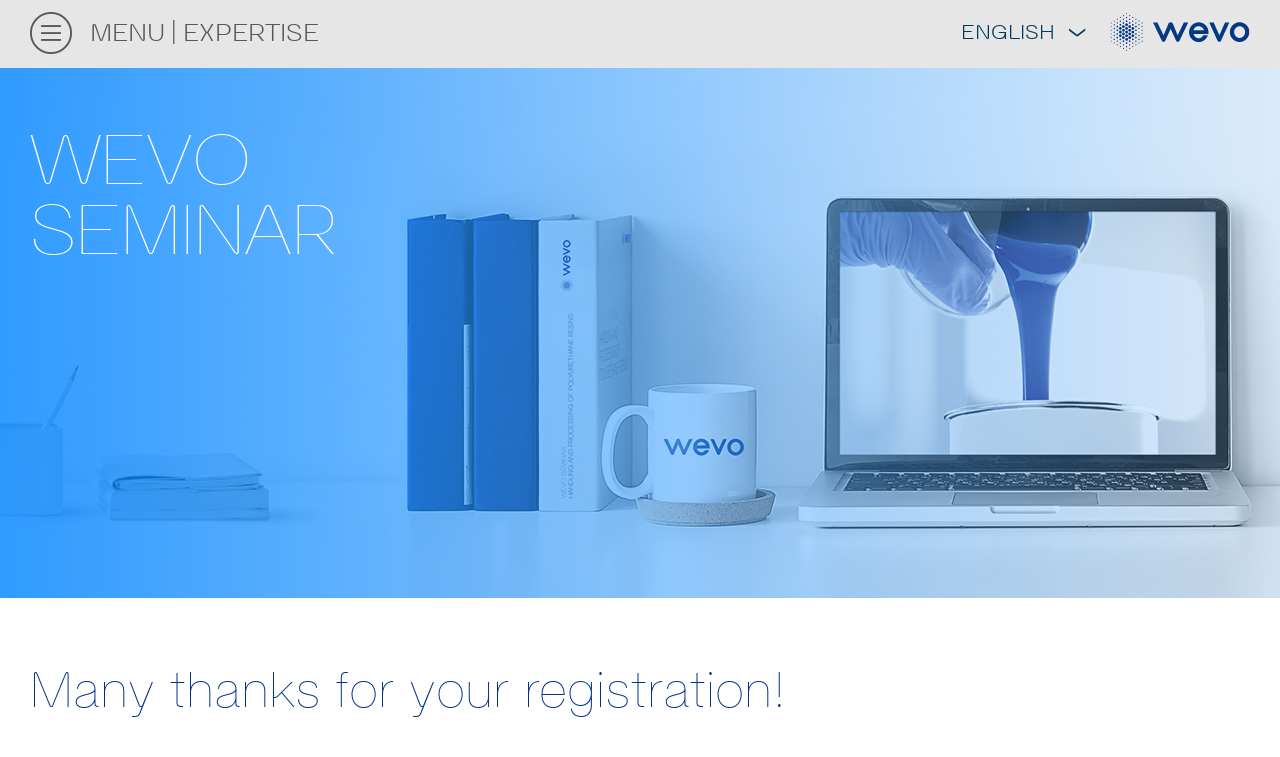

--- FILE ---
content_type: text/html; charset=utf-8
request_url: https://www.wevo-chemie.de/en/expertise/knowledge-transfer/online-seminars/on-demand-registration/confirmation-page
body_size: 7555
content:
<!DOCTYPE html>
<!--[if lt IE 7]>      <html prefix="og: http://ogp.me/ns#" class="no-js lt-ie9 lt-ie8 lt-ie7" lang="en"> <![endif]-->
<!--[if IE 7]>         <html prefix="og: http://ogp.me/ns#" class="no-js lt-ie9 lt-ie8" lang="en"> <![endif]-->
<!--[if IE 8]>         <html prefix="og: http://ogp.me/ns#" class="no-js lt-ie9" lang="en"> <![endif]-->
<!--[if gt IE 8]><!--> <html prefix="og: http://ogp.me/ns#" class="no-js" lang="en"> <!--<![endif]-->
<head>

<meta charset="utf-8">
<!-- 
	Realisierung: IMIA net based solutions <www.imia.de>

	This website is powered by TYPO3 - inspiring people to share!
	TYPO3 is a free open source Content Management Framework initially created by Kasper Skaarhoj and licensed under GNU/GPL.
	TYPO3 is copyright 1998-2026 of Kasper Skaarhoj. Extensions are copyright of their respective owners.
	Information and contribution at https://typo3.org/
-->

<base href="/">
<link rel="shortcut icon" href="/typo3conf/ext/imia_wevochemie/Resources/Public/Images/favicon.ico" type="image/vnd.microsoft.icon">
<title> Confirmation page</title>
<meta http-equiv="x-ua-compatible" content="IE=edge" />
<meta name="generator" content="TYPO3 CMS" />
<meta name="viewport" content="width=device-width, initial-scale=1" />
<meta name="robots" content="index,follow" />
<meta name="twitter:card" content="summary" />

<link rel="stylesheet" type="text/css" href="/typo3conf/ext/imia_wevochemie/Resources/Public/Stylesheets/styleVendor.css?1745589145" media="all">
<link rel="stylesheet" type="text/css" href="/typo3conf/ext/imia_wevochemie/Resources/Public/Stylesheets/fm.checkator.jquery.css?1745589145" media="all">
<link rel="stylesheet" type="text/css" href="/typo3conf/ext/imia_wevochemie/Resources/Public/Stylesheets/app.css?1745589145" media="all">
<link rel="stylesheet" type="text/css" href="/typo3temp/assets/css/d42b6e1bdf.css?1618494465" media="all">
<link rel="stylesheet" type="text/css" href="/typo3conf/ext/indexed_search_autocomplete/Resources/Public/Css/Indexed_search_autocomplete.css?1745589145" media="all">






<link rel="icon" type="image/png" href="/typo3conf/ext/imia_wevochemie/Resources/Public/Images/favicon.ico" sizes="16x16">
            <link rel="icon" type="image/png" href="/typo3conf/ext/imia_wevochemie/Resources/Public/Images/32x32.png" sizes="32x32">
            <link rel="icon" type="image/png" href="/typo3conf/ext/imia_wevochemie/Resources/Public/Images/180x180.png" sizes="180x180">
            <link rel="icon" type="image/png" href="/typo3conf/ext/imia_wevochemie/Resources/Public/Images/196x196.png" sizes="196x196">
            <link rel="icon" type="image/png" href="/typo3conf/ext/imia_wevochemie/Resources/Public/Images/310x310.png" sizes="310x310">
            <link rel="shortcut icon" type="image/x-icon" href="/typo3conf/ext/imia_wevochemie/Resources/Public/Images/favicon.ico">
            <link rel="apple-touch-icon" sizes="57x57" href="/typo3conf/ext/imia_wevochemie/Resources/Public/Images/apple-icon-57x57.png">
            <link rel="apple-touch-icon" sizes="60x60" href="/typo3conf/ext/imia_wevochemie/Resources/Public/Images/apple-icon-60x60.png">
            <link rel="apple-touch-icon" sizes="72x72" href="/typo3conf/ext/imia_wevochemie/Resources/Public/Images/apple-icon-72x72.png">
            <link rel="apple-touch-icon" sizes="76x76" href="/typo3conf/ext/imia_wevochemie/Resources/Public/Images/apple-icon-76x76.png">
            <link rel="apple-touch-icon" sizes="114x114" href="/typo3conf/ext/imia_wevochemie/Resources/Public/Images/apple-icon-114x114.png">
            <link rel="apple-touch-icon" sizes="120x120" href="/typo3conf/ext/imia_wevochemie/Resources/Public/Images/apple-icon-120x120.png">
            <link rel="apple-touch-icon" sizes="144x144" href="/typo3conf/ext/imia_wevochemie/Resources/Public/Images/apple-icon-144x144.png">
            <link rel="apple-touch-icon" sizes="152x152" href="/typo3conf/ext/imia_wevochemie/Resources/Public/Images/apple-icon-152x152.png">
            <link rel="apple-touch-icon" sizes="180x180" href="/typo3conf/ext/imia_wevochemie/Resources/Public/Images/apple-icon-180x180.png"><meta property="og:url" content="https://www.wevo-chemie.de/en/expertise/knowledge-transfer/online-seminars/on-demand-registration/confirmation-page"><meta property="og:title" content="Confirmation page">            <!-- Copyright (c) 2000-2015 etracker GmbH. All rights reserved. -->
            <!-- This material may not be reproduced, displayed, modified or distributed -->
            <!-- without the express prior written permission of the copyright holder. -->
            <!-- etracker tracklet 4.0 -->
            <script type="text/javascript">
            var et_easy = 1;
            var et_se = 2;
            </script>
            <script id="_etLoader" type="text/javascript" charset="UTF-8" data-secure-code="M59p8K" data-block-cookies="true" src="//static.etracker.com/code/e.js"></script>
            <noscript><link rel="stylesheet" media="all" href="//www.etracker.de/cnt_css.php?et=M59p8K&amp;v=4.0&amp;java=n&amp;et_easy=1&amp;et_pagename=&amp;et_areas=&amp;et_ilevel=0&amp;et_target=,0,0,0&amp;et_lpage=0&amp;et_trig=0&amp;et_se=2&amp;et_cust=0&amp;et_basket=&amp;et_url=&amp;et_tag=&amp;et_sub=&amp;et_organisation=&amp;et_demographic=" /></noscript>
            <!-- etracker tracklet 4.0 end -->
<link rel="alternate" hreflang="de" href="https://www.wevo-chemie.de/kompetenzen/wissenstransfer/online-seminare/on-demand-anmeldung/bestaetigungsseite"/>
<link rel="alternate" hreflang="en" href="https://www.wevo-chemie.de/en/expertise/knowledge-transfer/online-seminars/on-demand-registration/confirmation-page"/>
<link rel="alternate" hreflang="x-default" href="https://www.wevo-chemie.de/en/expertise/knowledge-transfer/online-seminars/on-demand-registration/confirmation-page"/>
<link rel="canonical" href="https://www.wevo-chemie.de/en/expertise/knowledge-transfer/online-seminars/on-demand-registration/confirmation-page"/>
</head>
<body>



<div id="screen" class="page-Seminar">
    <a id="top" name="top"></a>
    <header>
        


<div class="container">
    <nav class="navbar navbar-default" role="navigation">
        <div class="nav-left">
            

<a href="#" class="b_icon menu-icon"><p>Menu</p></a>

    
    

    
            <li class="
        active
    ">
                
    
    
            <a href="/en/expertise"><p>Expertise</p></a>
        


    

            </li>
        









        </div>
        <div class="nav-right">
            



        <div id="languageDropdown" class="pull-right">
            <a class="dropbtn">English<i class="b_icon b_icon-DropdownOhneKreis_L"></i>
            </a>
            <ul>
                <li class="lngitem active mobile-standard-item"><a href="/kompetenzen/wissenstransfer/online-seminare/on-demand-anmeldung/bestaetigungsseite" class="en b_icon b_icon-LinkOhneKreis_L">German</a></li>
                <li class="lngitem active mobile-standard-item"><a href="https://www.wevochemical.cn/expertise/knowledge-transfer/online-seminars/on-demand-registration/confirmation-page" class="b_icon b_icon-LinkOhneKreis_L chinese-lng-icon"><span></span></a></li>
                <li class="lngitem active mobile-standard-item"><a href="https://www.wevochemical.sg/expertise/knowledge-transfer/online-seminars/on-demand-registration/confirmation-page" target="_self" class="b_icon b_icon-LinkOhneKreis_L">Asia-Pacific</a></li>
                <li class="lngitem active mobile-standard-item"><a href="https://www.wevochemical.hk/expertise/knowledge-transfer/online-seminars/on-demand-registration/confirmation-page" target="_self" class="b_icon b_icon-LinkOhneKreis_L">Hongkong</a></li>
            </ul>
        </div>
    

            


        <a href="/en/" class="pull-right b_icon b_icon-wevoLogo"></a>
    


        </div>

        
    </nav>
</div>
<div class="menuFlyout">
    <div class="container">
        <div class="row">
            <div class="col-xs-12">
                <div class="search-bar b_animate">
                    <div class="search-form-wrap">
                        <form method="post" id="tx_indexedsearch_input" action="/en/search-results?tx_indexedsearch_pi2%5Baction%5D=search&amp;tx_indexedsearch_pi2%5Bcontroller%5D=Search&amp;cHash=1d6a5b5bcbdcbf46cd7eaf127de66110">
<div>
<input type="hidden" name="tx_indexedsearch_pi2[__referrer][@extension]" value="ImiaBase" />
<input type="hidden" name="tx_indexedsearch_pi2[__referrer][@controller]" value="Standard" />
<input type="hidden" name="tx_indexedsearch_pi2[__referrer][@action]" value="seminar" />
<input type="hidden" name="tx_indexedsearch_pi2[__referrer][arguments]" value="YTowOnt94cb8d1648af0cb8c8a6d81f010a7ffe28cfd13d1" />
<input type="hidden" name="tx_indexedsearch_pi2[__referrer][@request]" value="a:3:{s:10:&quot;@extension&quot;;s:8:&quot;ImiaBase&quot;;s:11:&quot;@controller&quot;;s:8:&quot;Standard&quot;;s:7:&quot;@action&quot;;s:7:&quot;seminar&quot;;}7124841785955f4ebe86a3d1ef19862c2f0d9997" />
<input type="hidden" name="tx_indexedsearch_pi2[__trustedProperties]" value="a:1:{s:6:&quot;search&quot;;a:1:{s:5:&quot;sword&quot;;i:1;}}535fb768f6b1bb9f441169f09e02860e2688c059" />
</div>

                            <button type="submit">
                                <i class="b_icon b_icon-LupeOhneKreis_L b_t4"></i>
                            </button>

                            <div class="form-group searchWrap text-lowercase">
                                <input placeholder="Search" class="tx-indexedsearch-searchbox-sword indexed-search-autocomplete-sword" id="tx-indexedsearch-searchbox-sword" type="text" name="tx_indexedsearch_pi2[search][sword]" />
                            </div>
                            <div class="search-autocomplete-results  no-results" data-mode="word" data-searchonclick="false" data-maxresults="10" data-minlength="2" data-searchurl="/en/expertise/knowledge-transfer/online-seminars/on-demand-registration/confirmation-page?no_cache=1&amp;tx_indexedsearchautocomplete_%5Baction%5D=search&amp;tx_indexedsearchautocomplete_%5Bcontroller%5D=Search&amp;type=7423794&amp;cHash=b5fc1721067ed62d9eceba8b82e7f5c6"></div>
                        </form>
                    </div>
                </div>
            </div>
        </div>
        <div class="row">
            <div class="col-xs-12">
                <div class="main-menu">
                    
                        




        <li class="
    
">
            
    
    
            <a class="b_animate" href="/en/about-wevo" data-transition-delay="1">About Wevo</a>
        


    

        </li>
    




                    
                        




        <li class="
    
">
            
    
    
            <a class="b_animate" href="/en/newsroom" data-transition-delay="2">Newsroom</a>
        


    

        </li>
    




                    
                        




        <li class="
    
">
            
    
    
            <a class="b_animate" href="/en/about-wevo/careers" data-transition-delay="3">Careers</a>
        


    

        </li>
    




                    
                        




        <li class="
    
">
            
    
    
            <a class="b_animate" href="/en/products" data-transition-delay="4">Products</a>
        


    

        </li>
    




                    
                        




        <li class="
    
">
            
    
    
            <a class="b_animate" href="/en/your-industry" data-transition-delay="5">Your industry</a>
        


    

        </li>
    




                    
                        




        <li class="
    active
">
            
    
    
            <a class="b_animate" href="/en/expertise" data-transition-delay="6">Expertise</a>
        


    

        </li>
    




                    
                        




        <li class="
    
">
            
    
    
            <a class="b_animate" href="/en/properties" data-transition-delay="7">Properties</a>
        


    

        </li>
    




                    
                </div>
            </div>
        </div>
    </div>
</div>
    </header>

    <div id="content">
        
    
            
        
    
            
            
                <div class="keyvisual 11" style="background-image: url(/fileadmin/user_upload/Seminare/wevo_header_seminar_online.jpg)">
                    <div class="container">
    <h1>WEVO<br />
SEMINAR</h1>
</div>
                </div>
            
        
    <div class="container">
        <div class="content-wrap">
            <div class="row">
                <section class="inner-content col-lg-8 col-xs-12">
                    <div class="content-inner-wrap">
                        <!--TYPO3SEARCH_begin-->
                        <div id="c14978" class="ce ce-header container"><header><h2 class="">
				
	
			Many thanks for your registration!
		

			</h2></header></div><div id="c14979" class="ce ce-text container"><p class="text-smaller">&nbsp;</p><p class="text-smaller">Each request will be reviewed individually by our team. You will then&nbsp;receive a reply by email.</p></div><div id="c7043" class="ce ce-ibcontent_grid container"><a id="c7044"></a><div class="about-wrapper"><div class="row"><div class="col-12 col-xs-12"><div id="c14977" class="ce ce-text container"><p><a href="/en/expertise/knowledge-transfer" class="btn-seminar">Knowledge transfer</a></p></div></div></div></div></div>
                        <!--TYPO3SEARCH_end-->
                    </div>
                </section>
                <aside class="col-lg-3 offset-lg-1 col-xs-12">
                    <div id="c7045" class="ce ce-ibcontent_grid container"><a id="c7046"></a><div class=""><div class="container"><div class="row"><div class="col-12 col-xs-12"></div></div></div></div></div>
                </aside>
            </div>
        </div>
    </div>

    </div>

    <footer>
        <div id="c808" class="ce ce-ibcontent_grid frame-none"><a id="c4679"></a><div class=""><div class="top-border"><div class="container"><div class="row"><div class="col-6 col-xs-6 col-sm-6
                     col-md-3
                     col-lg-3
                    "><div id="c6734" class="ce ce-menu_pages container"><ul><li><a href="/en/" title="Wevo"><span>Wevo</span></a></li><li><a href="/en/" title="Welcome"><span>Welcome</span></a></li></ul></div><div id="c818" class="ce ce-menu_pages container"><a id="c4677"></a><ul><li><a href="/en/about-wevo" title="About Wevo"><span>About Wevo</span></a></li><li><a href="/en/about-wevo/trade-fairs" title="Trade Fairs and Events"><span>Trade Fairs and Events</span></a></li><li><a href="/en/about-wevo/history" title="History"><span>History</span></a></li><li><a href="/en/about-wevo/profile-and-facts" title="Profile and facts"><span>Profile and facts</span></a></li><li><a href="/en/about-wevo/presence" title="Presence"><span>Presence</span></a></li></ul></div><div id="c6989" class="ce ce-menu_pages container"><ul><li><a href="/en/newsroom" title="Newsroom"><span>Newsroom</span></a></li><li><a href="/en/scio" title="SCIO – the Wevo magazine"><span>SCIO – the Wevo magazine</span></a></li><li><a href="/en/news-press" title="News/Press"><span>News/Press</span></a></li><li><a href="/en/newsroom/downloads" title="Downloads"><span>Downloads</span></a></li></ul></div><div id="c819" class="ce ce-menu_pages container"><a id="c4678"></a><ul><li><a href="/en/about-wevo/careers" title="Careers"><span>Careers</span></a></li><li><a href="/en/about-wevo/careers/job-vacancies" title="Job Vacancies"><span>Job Vacancies</span></a></li><li><a href="/en/about-wevo/careers/faq" title="FAQ"><span>FAQ</span></a></li></ul></div></div><div class="col-6 col-xs-6 col-sm-6
                     col-md-3
                     col-lg-3
                    "><div id="c820" class="ce ce-menu_pages container"><a id="c4674"></a><ul><li><a href="/en/expertise" title="Expertise"><span>Expertise</span></a></li><li><a href="/en/expertise/service" title="Service"><span>Service</span></a></li><li><a href="/en/expertise/innovation" title="Innovation"><span>Innovation</span></a></li><li><a href="/en/expertise/certifications-and-product-approvals" title="Certifications and product approvals"><span>Certifications and product approvals</span></a></li><li><a href="/en/expertise/knowledge-transfer" title="Knowledge transfer"><span>Knowledge transfer</span></a></li></ul></div><div id="c821" class="ce ce-menu_pages container"><a id="c4675"></a><ul><li><a href="/en/your-industry" title="Your industry"><span>Your industry</span></a></li><li><a href="/en/your-industry/automotive" title="Wevo gets things moving"><span>Wevo gets things moving</span></a></li><li><a href="/en/your-industry/energy" title="Wevo for secure systems"><span>Wevo for secure systems</span></a></li><li><a href="/en/your-industry/lighting" title="Wevo provides light"><span>Wevo provides light</span></a></li><li><a href="/en/your-industry/home" title="Wevo is home"><span>Wevo is home</span></a></li><li><a href="/en/your-industry/infrastructure" title="Wevo stands for reliability"><span>Wevo stands for reliability</span></a></li></ul></div></div><div class="col-6 col-xs-6 col-sm-6
                     col-md-3
                     col-lg-3
                    "><div id="c822" class="ce ce-menu_pages container"><a id="c4672"></a><ul><li><a href="/en/products" title="Products"><span>Products</span></a></li><li><a href="/en/products/wevopur" title="WEVOPUR"><span>WEVOPUR</span></a></li><li><a href="/en/products/wevopox" title="WEVOPOX"><span>WEVOPOX</span></a></li><li><a href="/en/products/wevosil" title="WEVOSIL"><span>WEVOSIL</span></a></li></ul></div><div id="c823" class="ce ce-menu_pages container"><a id="c4673"></a><ul><li><a href="/en/properties" title="Properties"><span>Properties</span></a></li><li><a href="/en/properties/thermal-conductivity" title="Thermal conductivity"><span>Thermal conductivity</span></a></li><li><a href="/en/properties/reactivity" title="Reactivity"><span>Reactivity</span></a></li><li><a href="/en/properties/flammability" title="Flammability"><span>Flammability</span></a></li><li><a href="/en/properties/mechanical-properties" title="Mechanical properties"><span>Mechanical properties</span></a></li><li><a href="/en/properties/flowability" title="Flowability"><span>Flowability</span></a></li><li><a href="/en/properties/electrical-properties" title="Electrical properties"><span>Electrical properties</span></a></li><li><a href="/en/properties/operating-temperature-range" title="Operating temperature range"><span>Operating temperature range</span></a></li><li><a href="/en/properties/ageing-resistance" title="Ageing resistance"><span>Ageing resistance</span></a></li><li><a href="/en/properties/media-resistance" title="Chemical resistance"><span>Chemical resistance</span></a></li></ul></div></div><div class="col-6 col-xs-6 col-sm-6
                     col-md-3
                     col-lg-3
                    "><div id="c7076" class="ce ce-textpic container"><a id="c7077"></a><div class="ce-textpic ce-left ce-above"><div class="ce-bodytext"><p class="text-center"><a href="http://www.vfb.de/en" target="_blank"><img alt="logo" height="77" src="/fileadmin/_processed_/0/c/csm_VfB_Business_Partner_d1431ff4e9.jpeg" style="" width="180" /></a></p><p class="text-center">&nbsp;</p></div></div></div></div></div></div></div></div></div><div id="c809" class="ce ce-ibcontent_grid frame-none"><a id="c4688"></a><div class=""><div class="top-border"><div class="container"><div class="row"><div class="col-12 col-xs-12 col-sm-12
                     col-md-4
                     col-lg-3
                    "><div id="c825" class="ce ce-menu_pages container"><a id="c4686"></a><ul><li><a href="/en/" title="Contact"><span>Contact</span></a></li></ul></div><div id="c824" class="ce ce-text container"><a id="c4687"></a><p>WEVO-CHEMIE GmbH<br /> Schönbergstr.&nbsp;14<br /> 73760 Ostfildern-Kemnat<br /> Germany<br /> Phone +49 711 167 61-0<br /> Fax +49 711 167 61-544<br /><br /><a href="javascript:linkTo_UnCryptMailto(%27ocknvq%2CkphqBygxq%5C%2Fejgokg0eqo%27);" class="btn-border">Email</a></p><p><br /> Press inquiries:<br /><br /><a href="javascript:linkTo_UnCryptMailto(%27ocknvq%2CrtguuBygxq%5C%2Fejgokg0eqo%27);" class="btn-border">Email (Press)</a></p></div></div><div class="col-12 col-xs-12 col-sm-12
                     col-md-8
                     col-lg-9
                    "><div id="c826" class="ce ce-menu_pages container"><a id="c4680"></a><ul><li><a href="/en/impress/impress" title="Impress"><span>Impress</span></a></li></ul></div><div id="c830" class="ce ce-ibcontent_accordion container"><a id="c4683"></a><div id="accordion-830" class="accordion panel-group" role="tablist" aria-multiselectable="true"><div class="card panel panel-default"><div class="card-header panel-heading" role="tab" id="accordion-830-heading-15"><h5 class="mb-0 panel-title"><a data-toggle="collapse" data-parent="#accordion-830" aria-expanded="false">
                            Legal notice
                        </a></h5></div><div id="accordion-830-collapse-15" class="panel-collapse collapse" role="tabpanel" aria-labelledby="accordion-830-heading-15"><div class="card-block panel-body"><div id="c6020" class="ce ce-text container"><p>Provider and thus party responsible for the business and commercial website within the meaning of paragraph 5 of the Telemedia Act (Telemediengesetz TMG) in its role as the core law of the Electronic Commerce Standardization Act (Elektronischer-Geschäftsverkehr-Vereinheitlichungsgesetz ElGVG), and the Act Establishing the General Conditions for Information and Communication Services (Gesetz zur Regelung der Rahmenbedingungen für Informations- und Kommunikationsdienste IuKDG) is WEVO-CHEMIE GmbH, represented by CEO Daniel Thomas.</p><p>Information according to paragraph 2 article 1 of the Information Service Obligations Regulation (Dienstleistungs-Informationspflichten-Verordnung DL-InfoV):</p><p>&nbsp;</p><p>Publisher &amp; service provider:</p><p>This website consists of information provided by:</p><p>WEVO-CHEMIE GmbH<br /> Schönbergstr.&nbsp;14<br /> 73760 Ostfildern-Kemnat<br /> Germany<br /> Phone +49 711 167 61-0<br /> Fax +49 711 167 61-544<br /><br /><a href="javascript:linkTo_UnCryptMailto(%27ocknvq%2CkphqBygxq%5C%2Fejgokg0fg%27);" class="btn-border">Email</a></p><p><br /> Executive Board: Jochen Frank, Marcus Rausch, Daniel Thomas<br /> Registration Office: Local Court of Stuttgart<br /> Registration Number: HRB 213899</p><p>VAT Number: DE 812988009 (according to paragraph 27a Value-Added Tax Act, Umsatzsteuergesetz)</p><p>A company owned by Dr. Neidlinger Holding GmbH:<br /><a href="http://www.neidlinger-holding.com/" target="_blank">www.neidlinger-holding.com</a></p><p>Responsible for the content in accordance with § 55 section 2 RStV:&nbsp;<br /> Harald Isenmann</p></div></div></div></div><div class="card panel panel-default"><div class="card-header panel-heading" role="tab" id="accordion-830-heading-16"><h5 class="mb-0 panel-title"><a data-toggle="collapse" data-parent="#accordion-830" aria-expanded="false">
                            Disclaimer
                        </a></h5></div><div id="accordion-830-collapse-16" class="panel-collapse collapse" role="tabpanel" aria-labelledby="accordion-830-heading-16"><div class="card-block panel-body"><div id="c6021" class="ce ce-text container"><p>1. No warranties regarding correctness, completes or up-to-dateness of website<br /> The content of this website is created with utmost care. Nevertheless the provider of this website does not assume any responsibility for the up-to-dateness, correctness and completeness of the contents of this website. The use of any content of this website takes place at user’s own risk. Contributions characterized by name express the respective author's own opinion and not the opinion of the provider of this website. Usage of this website alone shall not be deemed to constitute any contract between user and provider of this website.<br /><br /> 2. External links<br /> The website contains links to third-party websites (&quot;external links&quot;). These websites are subject to the liability of the respective operators. We do not take any responsibilities for contents of external links directly or indirectly provided on this website (e.g. by “hyperlinks” or “deeplinks”) and do not express any approval thereof. When first creating the external links to the third-party contents, the provider checked these contents for any violations of the law. No such violations were determined at the time. The provider is in no way able to influence the current and future layout and contents of the pages to which links point. Hence, we expressly dissociate ourselves completely and explicitly from all contents in all linked sites in our document, which were changed following the first creation of the external link. Solely the third party is responsible for illegal, incorrect or incomplete content with regard to external links and is liable for any damage arising out of or in connection with such content. However, as soon as the supplier becomes aware of violations of the law, such external links will be immediately deleted.&nbsp;<br /><br /> 3. Copyright and IP Rights<br /> The contents published on this website are subject to German copyright and ancillary copyright law. Any utilization not permitted by German copyright and ancillary copyright law requires the prior written permission by the provider or the respective owner. This applies in particular to the copying, working, translation, storage, processing and reproduction of contents in databases and other electronic media and systems. Third-party contents and rights are identified as such in this regard. The unauthorised duplication and forwarding of individual contents or complete pages is not permitted and may possibly be punishable as a criminal offence. Only the creation of copies and downloads for personal and private and non-commercial use is permitted.<br /> The use of this website as external link shall only be permitted upon prior written approval oft he provider.&nbsp;<br /> Each and any firm or trademark is sole property of the relevant company. Citations of trademarks and names of third parties have a purely informative character.&nbsp;<br /><br /> 4. General Terms and Conditions (AGB)<br /> WEVO-CHEMIE GmbH operates under General Terms and Conditions, applicable at [Website] as pdf file.<br /><br /> 5. Other terms of use<br /> Insofar as special terms deviate from the above Numbers 1 to 4 in regard to individual usages, attention will be expressly drawn to this fact. In this event, the special terms of use will apply to the respective case.<br /><br /> 6. No use of the contact details of this legal disclaimer for commercial advertising<br /> The use of the contact details of this legal disclaimer for commercial advertising is explicitly prohibited by the provider unless the provider explicitly agreed to it in writing prior to any commercial advertising or in the ordinary course of an existing business relationship. Provider and any person as stated on this website hereby explicitly object any commercial use or transfer of the data of this website.</p></div></div></div></div></div></div><div id="c6022" class="ce ce-menu_pages container"><ul><li><a href="/en/privacynotice" title="Privacy notice"><span>Privacy notice</span></a></li></ul></div><div id="c827" class="ce ce-menu_pages container"><a id="c4684"></a><ul><li><a href="/" title="GENERAL TERMS AND CONDITIONS"><span>GENERAL TERMS AND CONDITIONS</span></a></li></ul></div><div id="c828" class="ce ce-text container content-space-after-20"><a id="c4685"></a><p><a href="/fileadmin/AGBs/wevo_agb_en_250314.pdf" target="_blank">GTC Wevo-Chemie english (PDF, 1MB)</a><br /><a href="/fileadmin/AGBs/wevo_agb_de_250314.pdf" target="_blank">AGB Wevo-Chemie german&nbsp;(PDF, 1MB)</a></p></div><div id="c12375" class="ce ce-text container"><p><a href="/en/impress/wevo-integrity-line-whistleblower-system" style="color: #000000">WEVO INTEGRITY LINE WHISTLEBLOWER SYSTEM</a></p></div></div></div></div></div></div></div>
    </footer>
</div>        <div class="device-xs visible-xs"></div>
        <div class="device-sm visible-sm"></div>
        <div class="device-md visible-md"></div>
        <div class="device-lg visible-lg"></div>
        <div class="device-xl visible-xl"></div>
<script src="/typo3conf/ext/imia_wevochemie/Resources/Public/Javascripts/jquery-3.3.1.min.js?1745589145" type="text/javascript"></script>
<script src="/typo3conf/ext/imia_wevochemie/Resources/Public/Javascripts/fm.checkator.jquery.js?1745589145" type="text/javascript"></script>
<script src="/typo3conf/ext/imia_wevochemie/Resources/Public/Javascripts/vendor.js?1745589145" type="text/javascript"></script>
<script src="/typo3conf/ext/imia_wevochemie/Resources/Public/Javascripts/app.js?1745589145" type="text/javascript"></script>
<script src="/typo3conf/ext/imia_wevochemie/Resources/Public/JavaScript/imia_fixes.js?1745589145" type="text/javascript"></script>
<script src="/typo3temp/assets/js/5508b6c4f0.js?1618494465" type="text/javascript"></script>
<script src="/typo3conf/ext/indexed_search_autocomplete/Resources/Public/JavaScript/Indexed_search_autocomplete.js?1745589145" type="text/javascript"></script>


</body>
</html>

--- FILE ---
content_type: text/css; charset=utf-8
request_url: https://www.wevo-chemie.de/typo3conf/ext/imia_wevochemie/Resources/Public/Stylesheets/fm.checkator.jquery.css?1745589145
body_size: 388
content:
/**
 * Checkator jQuery Plugin
 * A plugin for radio and checkbox elements
 * version 1.1, Dec 20th, 2013
 * by Ingi á Steinamørk
 */

/* RESET */
input[type=radio],
input[type=checkbox] {
	margin-bottom: 0;
}

/* SOURCE ELEMENT (when checkator is enabled on an element) */
.checkator_source {
	position: relative;
	z-index: 2;
	display: block;
}

/* SHARED SETTING */
.checkator_holder { /* Holder for the new element */
	display: inline-block;
	position: relative;
}
.checkator_element { /* New element */
	border: 2px solid #abadb3;
	background-color: #fff;
	display: block;
	position: absolute;
	top: 0;
	right: 0;
	bottom: 0;
	left: 0;
	z-index: 1;
}
.checkator_source:checked+.checkator_element:after { /* Checked element dot */
	background-color: #7fa92c;
	display: block;
	content: ' ';
	top: 20%;
	right: 20%;
	bottom: 20%;
	left: 20%;
	position: absolute;
}
.checkator_source:focus+.checkator_element { /* Focused element */
	border: 2px solid #cc0;
}
.checkator_source:hover+.checkator_element { /* Hovered element */
	/* Bug: There is a bug in chrome preventing this from working correctly */
	background-color: #def;
	border: 2px solid #79b;
}


/* RADIO SETTINGS */
.checkator_element.radio {
	border-radius: 50% !important;
}
.checkator_element.radio:after {
	border-radius: 50% !important;
}

/* CHECKBOX SETTINGS */
.checkator_element.checkbox { /* New element */
	border: 2px solid #abadb3;
}


--- FILE ---
content_type: text/css; charset=utf-8
request_url: https://www.wevo-chemie.de/typo3conf/ext/imia_wevochemie/Resources/Public/Stylesheets/app.css?1745589145
body_size: 71325
content:
/*
@font-face {
  font-family: 'wevoLight';
  src: url('/typo3conf/ext/imia_wevochemie/Resources/Public/Fonts/WevoLight/WevoLightWeb.eot');
  src: url('/typo3conf/ext/imia_wevochemie/Resources/Public/Fonts/WevoLight/WevoLightWeb.eot?#iefix') format('embedded-opentype'),
  url('/typo3conf/ext/imia_wevochemie/Resources/Public/Fonts/WevoLight/WevoLightWeb.woff') format('woff'),
  url('/typo3conf/ext/imia_wevochemie/Resources/Public/Fonts/WevoLight/WevoLightWeb.ttf') format('truetype'),
  url('/typo3conf/ext/imia_wevochemie/Resources/Public/Fonts/WevoLight/WevoLightWeb.svg#noto_sansbold') format('svg');
  font-weight: normal;
  font-style: normal;

}

@font-face {
  font-family: 'NotoSansThin';
  src: url('/typo3conf/ext/imia_wevochemie/Resources/Public/Fonts/NotoSansThin/NotoSansCJKsc-Thin.otf') format("opentype");
  font-weight: normal;
  font-style: normal;
}

@font-face {
  font-family: 'NotoSansLight';
  src: url('/typo3conf/ext/imia_wevochemie/Resources/Public/Fonts/NotoSansLight/NotoSansCJKsc-Light.otf') format("opentype");
  font-weight: normal;
  font-style: normal;
}

@font-face {
  font-family: 'wevoUltraLight';
  src: url('/typo3conf/ext/imia_wevochemie/Resources/Public/Fonts/WevoUltraLight/WevoUltraLightWeb.eot');
  src: url('/typo3conf/ext/imia_wevochemie/Resources/Public/Fonts/WevoUltraLight/WevoUltraLightWeb.eot?#iefix') format('embedded-opentype'),
  url('/typo3conf/ext/imia_wevochemie/Resources/Public/Fonts/WevoUltraLight/WevoUltraLightWeb.woff') format('woff'),
  url('/typo3conf/ext/imia_wevochemie/Resources/Public/Fonts/WevoUltraLight/WevoUltraLightWeb.ttf') format('truetype'),
  url('/typo3conf/ext/imia_wevochemie/Resources/Public/Fonts/WevoUltraLight/WevoUltraLightWeb.svg#noto_sansregular') format('svg');
  font-weight: normal;
  font-style: normal;
}
*/
@font-face {
  font-family: 'wevo';
  src: url("/typo3conf/ext/imia_wevochemie/Resources/Public/Fonts/WevoProWeb/WevoProWeb-Regular.eot"), url("/typo3conf/ext/imia_wevochemie/Resources/Public/Fonts/WevoProWeb/WevoProWeb-Light.woff") format("woff");
  font-weight: normal;
  font-style: normal; }

@font-face {
  font-family: 'wevo';
  src: url("/typo3conf/ext/imia_wevochemie/Resources/Public/Fonts/WevoProWeb/WevoProWeb-Light.eot");
  src: url("/typo3conf/ext/imia_wevochemie/Resources/Public/Fonts/WevoProWeb/WevoProWeb-Light.eot?#iefix") format("embedded-opentype"), url("/typo3conf/ext/imia_wevochemie/Resources/Public/Fonts/WevoProWeb/WevoProWeb-Light.woff") format("woff"), url("/typo3conf/ext/imia_wevochemie/Resources/Public/Fonts/WevoLight/WevoLightWeb.ttf") format("truetype"), url("/typo3conf/ext/imia_wevochemie/Resources/Public/Fonts/WevoLight/WevoLightWeb.svg#noto_sansbold") format("svg");
  font-weight: 300;
  font-style: normal; }

@font-face {
  font-family: 'wevo';
  src: url("/typo3conf/ext/imia_wevochemie/Resources/Public/Fonts/WevoProWeb/WevoProWeb-UltraLight.eot");
  src: url("/typo3conf/ext/imia_wevochemie/Resources/Public/Fonts/WevoProWeb/WevoProWeb-UltraLight.eot?#iefix") format("embedded-opentype"), url("/typo3conf/ext/imia_wevochemie/Resources/Public/Fonts/WevoProWeb/WevoProWeb-UltraLight.woff") format("woff"), url("/typo3conf/ext/imia_wevochemie/Resources/Public/Fonts/WevoUltraLight/WevoUltraLightWeb.ttf") format("truetype"), url("/typo3conf/ext/imia_wevochemie/Resources/Public/Fonts/WevoUltraLight/WevoUltraLightWeb.svg#noto_sansregular") format("svg");
  font-weight: 200;
  font-style: normal; }

@font-face {
  font-family: 'wevoLight';
  src: url("/typo3conf/ext/imia_wevochemie/Resources/Public/Fonts/WevoProWeb/WevoProWeb-Light.eot");
  src: url("/typo3conf/ext/imia_wevochemie/Resources/Public/Fonts/WevoProWeb/WevoProWeb-Light.eot?#iefix") format("embedded-opentype"), url("/typo3conf/ext/imia_wevochemie/Resources/Public/Fonts/WevoProWeb/WevoProWeb-Light.woff") format("woff"), url("/typo3conf/ext/imia_wevochemie/Resources/Public/Fonts/WevoLight/WevoLightWeb.ttf") format("truetype"), url("/typo3conf/ext/imia_wevochemie/Resources/Public/Fonts/WevoLight/WevoLightWeb.svg#noto_sansbold") format("svg");
  font-weight: normal;
  font-style: normal; }

@font-face {
  font-family: 'wevoRegular';
  src: url("/typo3conf/ext/imia_wevochemie/Resources/Public/Fonts/WevoProWeb/WevoProWeb-Regular.eot"), url("/typo3conf/ext/imia_wevochemie/Resources/Public/Fonts/WevoProWeb/WevoProWeb-Regular.woff") format("woff");
  font-weight: normal;
  font-style: normal; }

@font-face {
  font-family: 'NotoSansThin';
  src: url("/typo3conf/ext/imia_wevochemie/Resources/Public/Fonts/NotoSansThin/NotoSansCJKsc-Thin.otf") format("opentype");
  font-weight: normal;
  font-style: normal; }

@font-face {
  font-family: 'NotoSansLight';
  src: url("/typo3conf/ext/imia_wevochemie/Resources/Public/Fonts/NotoSansLight/NotoSansCJKsc-Light.otf") format("opentype");
  font-weight: normal;
  font-style: normal; }

@font-face {
  font-family: 'wevoUltraLight';
  src: url("/typo3conf/ext/imia_wevochemie/Resources/Public/Fonts/WevoProWeb/WevoProWeb-UltraLight.eot");
  src: url("/typo3conf/ext/imia_wevochemie/Resources/Public/Fonts/WevoProWeb/WevoProWeb-UltraLight.eot?#iefix") format("embedded-opentype"), url("/typo3conf/ext/imia_wevochemie/Resources/Public/Fonts/WevoProWeb/WevoProWeb-UltraLight.woff") format("woff"), url("/typo3conf/ext/imia_wevochemie/Resources/Public/Fonts/WevoUltraLight/WevoUltraLightWeb.ttf") format("truetype"), url("/typo3conf/ext/imia_wevochemie/Resources/Public/Fonts/WevoUltraLight/WevoUltraLightWeb.svg#noto_sansregular") format("svg");
  font-weight: normal;
  font-style: normal; }

@font-face {
  font-family: "b_icon";
  src: url("/typo3conf/ext/imia_wevochemie/Resources/Public/Fonts/b_icon/old/b_icon.eot");
  src: url("/typo3conf/ext/imia_wevochemie/Resources/Public/Fonts/b_icon/old/b_icon.eot?#iefix") format("embedded-opentype"), url("/typo3conf/ext/imia_wevochemie/Resources/Public/Fonts/b_icon/old/b_icon.woff") format("woff"), url("/typo3conf/ext/imia_wevochemie/Resources/Public/Fonts/b_icon/old/b_icon.ttf") format("truetype");
  font-weight: normal;
  font-style: normal; }

.b_icon-Alterungsbestaendigkeit_L:before, .b_icon-12:before {
  content: "\F101"; }

.b_icon-Automotive_UL:before {
  content: "\F102"; }

.b_icon-Brandverhalten_L:before, .b_icon-2:before {
  content: "\F103"; }

.b_icon-DropdownOhneKreis_L:before {
  content: "\F104"; }

.b_icon-Dropdown_L:before {
  content: "\F105"; }

.b_icon-ElektrischeEigenschaften_L:before, .b_icon-11:before {
  content: "\F106"; }

.b_icon-Energie_UL:before {
  content: "\F107"; }

.b_icon-Ep_UL:before {
  content: "\F108"; }

.b_icon-Haushalt_UL:before {
  content: "\F109"; }

.b_icon-Innovation_UL:before {
  content: "\F10A"; }

.b_icon-Kundenspezifisch_UL:before {
  content: "\F10B"; }

.b_icon-LinkOhneKreis_L:before {
  content: "\F10C"; }

.b_icon-Link_L:before {
  content: "\F10D"; }

.b_icon-Link_UL:before {
  content: "\F10E"; }

.b_icon-LupeOhneKreis_L:before {
  content: "\F10F"; }

.b_icon-MechanischeEigenschaften_L:before, .b_icon-5:before {
  content: "\F110"; }

.b_icon-Medienbestaendigkeit_L:before, .b_icon-10:before {
  content: "\F111"; }

.b_icon-Menue_L:before {
  content: "\F112"; }

.b_icon-Minus_L:before {
  content: "\F113"; }

.b_icon-PLus_L:before {
  content: "\F114"; }

.b_icon-Play_L:before {
  content: "\F115"; }

.b_icon-Play_UL:before {
  content: "\F116"; }

.b_icon-Pur_UL:before {
  content: "\F117"; }

.b_icon-Qualifizierung_UL:before {
  content: "\F118"; }

.b_icon-Replay_UL:before {
  content: "\F119"; }

.b_icon-RheologischeEigenschaften_L:before, .b_icon-3:before {
  content: "\F11A"; }

.b_icon-SchliessenOhneKreis_L:before {
  content: "\F11B"; }

.b_icon-Schliessen_L:before {
  content: "\F11C"; }

.b_icon-Si_UL:before {
  content: "\F11D"; }

.b_icon-Technik_UL:before {
  content: "\F11E"; }

.b_icon-Temperatureinsatzbereich_L:before, .b_icon-6:before {
  content: "\F11F"; }

.b_icon-Topfzeit_L:before, .b_icon-4:before {
  content: "\F120"; }

.b_icon-Waermeleitfaehigkeit_L:before, .b_icon-1:before {
  content: "\F121"; }

.b_icon-Wissenstransfer_UL:before {
  content: "\F122"; }

.b_icon-arrowRight:before {
  content: "\F123"; }

.b_icon-toggleMenu:before {
  content: "\F124"; }

.b_icon-wevoLogo:before {
  content: "\F125"; }

/*!
 * Bootstrap v4.6.2 (https://getbootstrap.com/)
 * Copyright 2011-2022 The Bootstrap Authors
 * Copyright 2011-2022 Twitter, Inc.
 * Licensed under MIT (https://github.com/twbs/bootstrap/blob/main/LICENSE)
 */
:root {
  --blue: #0076b2;
  --indigo: #6610f2;
  --purple: #6f42c1;
  --pink: #e83e8c;
  --red: #dc3545;
  --orange: #fd7e14;
  --yellow: #ffc107;
  --green: #28a745;
  --teal: #20c997;
  --cyan: #17a2b8;
  --white: #fff;
  --gray: #6c757d;
  --gray-dark: #343a40;
  --primary: #00395d;
  --secondary: #0076b2;
  --success: #28a745;
  --info: #0076b2;
  --warning: #ffc107;
  --danger: #dc3545;
  --light: #f8f9fa;
  --dark: #343a40;
  --default: #323232;
  --breakpoint-xs: 0;
  --breakpoint-sm: 576px;
  --breakpoint-md: 768px;
  --breakpoint-lg: 992px;
  --breakpoint-xl: 1400px;
  --font-family-sans-serif: Arial, sans-serif;
  --font-family-monospace: SFMono-Regular, Menlo, Monaco, Consolas, "Liberation Mono", "Courier New", monospace; }

*,
*::before,
*::after {
  box-sizing: border-box; }

html {
  font-family: sans-serif;
  line-height: 1.15;
  -webkit-text-size-adjust: 100%;
  -webkit-tap-highlight-color: rgba(0, 0, 0, 0); }

article, aside, figcaption, figure, footer, header, hgroup, main, nav, section {
  display: block; }

body {
  margin: 0;
  font-family: Arial, sans-serif;
  font-size: 1rem;
  font-weight: 400;
  line-height: 1.65;
  color: #323232;
  text-align: left;
  background-color: #fff; }

[tabindex="-1"]:focus:not(:focus-visible) {
  outline: 0 !important; }

hr {
  box-sizing: content-box;
  height: 0;
  overflow: visible; }

h1, h2, h3, h4, h5, h6 {
  margin-top: 0;
  margin-bottom: 0.5rem; }

p {
  margin-top: 0;
  margin-bottom: 1rem; }

abbr[title],
abbr[data-original-title] {
  text-decoration: underline;
  text-decoration: underline dotted;
  cursor: help;
  border-bottom: 0;
  text-decoration-skip-ink: none; }

address {
  margin-bottom: 1rem;
  font-style: normal;
  line-height: inherit; }

ol,
ul,
dl {
  margin-top: 0;
  margin-bottom: 1rem; }

ol ol,
ul ul,
ol ul,
ul ol {
  margin-bottom: 0; }

dt {
  font-weight: 700; }

dd {
  margin-bottom: .5rem;
  margin-left: 0; }

blockquote {
  margin: 0 0 1rem; }

b,
strong {
  font-weight: bolder; }

small {
  font-size: 80%; }

sub,
sup {
  position: relative;
  font-size: 75%;
  line-height: 0;
  vertical-align: baseline; }

sub {
  bottom: -.25em; }

sup {
  top: -.5em; }

a {
  color: #00395d;
  text-decoration: none;
  background-color: transparent; }
  a:hover {
    color: #0076b2;
    text-decoration: underline; }

a:not([href]):not([class]) {
  color: inherit;
  text-decoration: none; }
  a:not([href]):not([class]):hover {
    color: inherit;
    text-decoration: none; }

pre,
code,
kbd,
samp {
  font-family: SFMono-Regular, Menlo, Monaco, Consolas, "Liberation Mono", "Courier New", monospace;
  font-size: 1em; }

pre {
  margin-top: 0;
  margin-bottom: 1rem;
  overflow: auto;
  -ms-overflow-style: scrollbar; }

figure {
  margin: 0 0 1rem; }

img {
  vertical-align: middle;
  border-style: none; }

svg {
  overflow: hidden;
  vertical-align: middle; }

table {
  border-collapse: collapse; }

caption {
  padding-top: 0.75rem;
  padding-bottom: 0.75rem;
  color: #6c757d;
  text-align: left;
  caption-side: bottom; }

th {
  text-align: inherit;
  text-align: -webkit-match-parent; }

label {
  display: inline-block;
  margin-bottom: 0.5rem; }

button {
  border-radius: 0; }

button:focus:not(:focus-visible) {
  outline: 0; }

input,
button,
select,
optgroup,
textarea {
  margin: 0;
  font-family: inherit;
  font-size: inherit;
  line-height: inherit; }

button,
input {
  overflow: visible; }

button,
select {
  text-transform: none; }

[role="button"] {
  cursor: pointer; }

select {
  word-wrap: normal; }

button,
[type="button"],
[type="reset"],
[type="submit"] {
  -webkit-appearance: button; }

button:not(:disabled),
[type="button"]:not(:disabled),
[type="reset"]:not(:disabled),
[type="submit"]:not(:disabled) {
  cursor: pointer; }

button::-moz-focus-inner,
[type="button"]::-moz-focus-inner,
[type="reset"]::-moz-focus-inner,
[type="submit"]::-moz-focus-inner {
  padding: 0;
  border-style: none; }

input[type="radio"],
input[type="checkbox"] {
  box-sizing: border-box;
  padding: 0; }

textarea {
  overflow: auto;
  resize: vertical; }

fieldset {
  min-width: 0;
  padding: 0;
  margin: 0;
  border: 0; }

legend {
  display: block;
  width: 100%;
  max-width: 100%;
  padding: 0;
  margin-bottom: .5rem;
  font-size: 1.5rem;
  line-height: inherit;
  color: inherit;
  white-space: normal; }
  @media (max-width: 1200px) {
    legend {
      font-size: calc(1.275rem + 0.3vw) ; } }

progress {
  vertical-align: baseline; }

[type="number"]::-webkit-inner-spin-button,
[type="number"]::-webkit-outer-spin-button {
  height: auto; }

[type="search"] {
  outline-offset: -2px;
  -webkit-appearance: none; }

[type="search"]::-webkit-search-decoration {
  -webkit-appearance: none; }

::-webkit-file-upload-button {
  font: inherit;
  -webkit-appearance: button; }

output {
  display: inline-block; }

summary {
  display: list-item;
  cursor: pointer; }

template {
  display: none; }

[hidden] {
  display: none !important; }

h1, h2, h3, h4, h5, h6,
.h1, .h2, .h3, .h4, .h5, .h6 {
  margin-bottom: 0.5rem;
  font-weight: 500;
  line-height: 1.2; }

h1, .h1 {
  font-size: 2.5rem; }
  @media (max-width: 1200px) {
    h1, .h1 {
      font-size: calc(1.375rem + 1.5vw) ; } }

h2, .h2 {
  font-size: 2rem; }
  @media (max-width: 1200px) {
    h2, .h2 {
      font-size: calc(1.325rem + 0.9vw) ; } }

h3, .h3 {
  font-size: 1.75rem; }
  @media (max-width: 1200px) {
    h3, .h3 {
      font-size: calc(1.3rem + 0.6vw) ; } }

h4, .h4 {
  font-size: 1.5rem; }
  @media (max-width: 1200px) {
    h4, .h4 {
      font-size: calc(1.275rem + 0.3vw) ; } }

h5, .h5 {
  font-size: 1.25rem; }

h6, .h6 {
  font-size: 1rem; }

.lead {
  font-size: 1.25rem;
  font-weight: 300; }

.display-1 {
  font-size: 6rem;
  font-weight: 300;
  line-height: 1.2; }
  @media (max-width: 1200px) {
    .display-1 {
      font-size: calc(1.725rem + 5.7vw) ; } }

.display-2 {
  font-size: 5.5rem;
  font-weight: 300;
  line-height: 1.2; }
  @media (max-width: 1200px) {
    .display-2 {
      font-size: calc(1.675rem + 5.1vw) ; } }

.display-3 {
  font-size: 4.5rem;
  font-weight: 300;
  line-height: 1.2; }
  @media (max-width: 1200px) {
    .display-3 {
      font-size: calc(1.575rem + 3.9vw) ; } }

.display-4 {
  font-size: 3.5rem;
  font-weight: 300;
  line-height: 1.2; }
  @media (max-width: 1200px) {
    .display-4 {
      font-size: calc(1.475rem + 2.7vw) ; } }

hr {
  margin-top: 1rem;
  margin-bottom: 1rem;
  border: 0;
  border-top: 1px solid rgba(0, 0, 0, 0.1); }

small,
.small {
  font-size: 0.875em;
  font-weight: 400; }

mark,
.mark {
  padding: 0.2em;
  background-color: #fcf8e3; }

.list-unstyled {
  padding-left: 0;
  list-style: none; }

.list-inline {
  padding-left: 0;
  list-style: none; }

.list-inline-item {
  display: inline-block; }
  .list-inline-item:not(:last-child) {
    margin-right: 0.5rem; }

.initialism {
  font-size: 90%;
  text-transform: uppercase; }

.blockquote {
  margin-bottom: 1rem;
  font-size: 1.25rem; }

.blockquote-footer {
  display: block;
  font-size: 0.875em;
  color: #6c757d; }
  .blockquote-footer::before {
    content: "\2014\A0"; }

.img-fluid {
  max-width: 100%;
  height: auto; }

.img-thumbnail {
  padding: 0.25rem;
  background-color: #fff;
  border: 1px solid #dee2e6;
  border-radius: 0;
  max-width: 100%;
  height: auto; }

.figure {
  display: inline-block; }

.figure-img {
  margin-bottom: 0.5rem;
  line-height: 1; }

.figure-caption {
  font-size: 90%;
  color: #6c757d; }

code {
  font-size: 87.5%;
  color: #e83e8c;
  word-wrap: break-word; }
  a > code {
    color: inherit; }

kbd {
  padding: 0.2rem 0.4rem;
  font-size: 87.5%;
  color: #fff;
  background-color: #323232;
  border-radius: 0; }
  kbd kbd {
    padding: 0;
    font-size: 100%;
    font-weight: 700; }

pre {
  display: block;
  font-size: 87.5%;
  color: #323232; }
  pre code {
    font-size: inherit;
    color: inherit;
    word-break: normal; }

.pre-scrollable {
  max-height: 340px;
  overflow-y: scroll; }

.container, #content .ce-branches_text_and_image header,
.container-fluid,
.container-sm,
.container-md,
.container-lg,
.container-xl {
  width: 100%;
  padding-right: 15px;
  padding-left: 15px;
  margin-right: auto;
  margin-left: auto; }

@media (min-width: 576px) {
  .container, #content .ce-branches_text_and_image header, .container-sm {
    max-width: 540px; } }

@media (min-width: 768px) {
  .container, #content .ce-branches_text_and_image header, .container-sm, .container-md {
    max-width: 720px; } }

@media (min-width: 992px) {
  .container, #content .ce-branches_text_and_image header, .container-sm, .container-md, .container-lg {
    max-width: 960px; } }

@media (min-width: 1400px) {
  .container, #content .ce-branches_text_and_image header, .container-sm, .container-md, .container-lg, .container-xl {
    max-width: 1400px; } }

.row, #content .ce-branches_text_and_image header h2 {
  display: flex;
  flex-wrap: wrap;
  margin-right: -15px;
  margin-left: -15px; }

.no-gutters {
  margin-right: 0;
  margin-left: 0; }
  .no-gutters > .col,
  .no-gutters > [class*="col-"] {
    padding-right: 0;
    padding-left: 0; }

.col-1, .col-2, .col-3, .col-4, .col-5, .col-6, .col-7, .col-8, .col-9, .col-10, .col-11, .col-12, .col,
.col-auto, .col-sm-1, .col-sm-2, .col-sm-3, .col-sm-4, .col-sm-5, .col-sm-6, .col-sm-7, .col-sm-8, .col-sm-9, .col-sm-10, .col-sm-11, .col-sm-12, .col-sm,
.col-sm-auto, .col-md-1, .col-md-2, .col-md-3, .col-md-4, .col-md-5, .col-md-6, .col-md-7, .col-md-8, .col-md-9, .col-md-10, .col-md-11, .col-md-12, .col-md,
.col-md-auto, .col-lg-1, .col-lg-2, .col-lg-3, .col-lg-4, .col-lg-5, .col-lg-6, .col-lg-7, .col-lg-8, .col-lg-9, .col-lg-10, .col-lg-11, .col-lg-12, .col-lg,
.col-lg-auto, .col-xl-1, .col-xl-2, .col-xl-3, .col-xl-4, .col-xl-5, .col-xl-6, .col-xl-7, .col-xl-8, .col-xl-9, .col-xl-10, .col-xl-11, .col-xl-12, .col-xl,
.col-xl-auto {
  position: relative;
  width: 100%;
  padding-right: 15px;
  padding-left: 15px; }

.col {
  flex-basis: 0;
  flex-grow: 1;
  max-width: 100%; }

.row-cols-1 > * {
  flex: 0 0 100%;
  max-width: 100%; }

.row-cols-2 > * {
  flex: 0 0 50%;
  max-width: 50%; }

.row-cols-3 > * {
  flex: 0 0 33.33333%;
  max-width: 33.33333%; }

.row-cols-4 > * {
  flex: 0 0 25%;
  max-width: 25%; }

.row-cols-5 > * {
  flex: 0 0 20%;
  max-width: 20%; }

.row-cols-6 > * {
  flex: 0 0 16.66667%;
  max-width: 16.66667%; }

.col-auto {
  flex: 0 0 auto;
  width: auto;
  max-width: 100%; }

.col-1 {
  flex: 0 0 8.33333%;
  max-width: 8.33333%; }

.col-2 {
  flex: 0 0 16.66667%;
  max-width: 16.66667%; }

.col-3 {
  flex: 0 0 25%;
  max-width: 25%; }

.col-4 {
  flex: 0 0 33.33333%;
  max-width: 33.33333%; }

.col-5 {
  flex: 0 0 41.66667%;
  max-width: 41.66667%; }

.col-6 {
  flex: 0 0 50%;
  max-width: 50%; }

.col-7 {
  flex: 0 0 58.33333%;
  max-width: 58.33333%; }

.col-8 {
  flex: 0 0 66.66667%;
  max-width: 66.66667%; }

.col-9 {
  flex: 0 0 75%;
  max-width: 75%; }

.col-10 {
  flex: 0 0 83.33333%;
  max-width: 83.33333%; }

.col-11 {
  flex: 0 0 91.66667%;
  max-width: 91.66667%; }

.col-12 {
  flex: 0 0 100%;
  max-width: 100%; }

.order-first {
  order: -1; }

.order-last {
  order: 13; }

.order-0 {
  order: 0; }

.order-1 {
  order: 1; }

.order-2 {
  order: 2; }

.order-3 {
  order: 3; }

.order-4 {
  order: 4; }

.order-5 {
  order: 5; }

.order-6 {
  order: 6; }

.order-7 {
  order: 7; }

.order-8 {
  order: 8; }

.order-9 {
  order: 9; }

.order-10 {
  order: 10; }

.order-11 {
  order: 11; }

.order-12 {
  order: 12; }

.offset-1 {
  margin-left: 8.33333%; }

.offset-2 {
  margin-left: 16.66667%; }

.offset-3 {
  margin-left: 25%; }

.offset-4 {
  margin-left: 33.33333%; }

.offset-5 {
  margin-left: 41.66667%; }

.offset-6 {
  margin-left: 50%; }

.offset-7 {
  margin-left: 58.33333%; }

.offset-8 {
  margin-left: 66.66667%; }

.offset-9 {
  margin-left: 75%; }

.offset-10 {
  margin-left: 83.33333%; }

.offset-11 {
  margin-left: 91.66667%; }

@media (min-width: 576px) {
  .col-sm {
    flex-basis: 0;
    flex-grow: 1;
    max-width: 100%; }
  .row-cols-sm-1 > * {
    flex: 0 0 100%;
    max-width: 100%; }
  .row-cols-sm-2 > * {
    flex: 0 0 50%;
    max-width: 50%; }
  .row-cols-sm-3 > * {
    flex: 0 0 33.33333%;
    max-width: 33.33333%; }
  .row-cols-sm-4 > * {
    flex: 0 0 25%;
    max-width: 25%; }
  .row-cols-sm-5 > * {
    flex: 0 0 20%;
    max-width: 20%; }
  .row-cols-sm-6 > * {
    flex: 0 0 16.66667%;
    max-width: 16.66667%; }
  .col-sm-auto {
    flex: 0 0 auto;
    width: auto;
    max-width: 100%; }
  .col-sm-1 {
    flex: 0 0 8.33333%;
    max-width: 8.33333%; }
  .col-sm-2 {
    flex: 0 0 16.66667%;
    max-width: 16.66667%; }
  .col-sm-3 {
    flex: 0 0 25%;
    max-width: 25%; }
  .col-sm-4 {
    flex: 0 0 33.33333%;
    max-width: 33.33333%; }
  .col-sm-5 {
    flex: 0 0 41.66667%;
    max-width: 41.66667%; }
  .col-sm-6 {
    flex: 0 0 50%;
    max-width: 50%; }
  .col-sm-7 {
    flex: 0 0 58.33333%;
    max-width: 58.33333%; }
  .col-sm-8 {
    flex: 0 0 66.66667%;
    max-width: 66.66667%; }
  .col-sm-9 {
    flex: 0 0 75%;
    max-width: 75%; }
  .col-sm-10 {
    flex: 0 0 83.33333%;
    max-width: 83.33333%; }
  .col-sm-11 {
    flex: 0 0 91.66667%;
    max-width: 91.66667%; }
  .col-sm-12 {
    flex: 0 0 100%;
    max-width: 100%; }
  .order-sm-first {
    order: -1; }
  .order-sm-last {
    order: 13; }
  .order-sm-0 {
    order: 0; }
  .order-sm-1 {
    order: 1; }
  .order-sm-2 {
    order: 2; }
  .order-sm-3 {
    order: 3; }
  .order-sm-4 {
    order: 4; }
  .order-sm-5 {
    order: 5; }
  .order-sm-6 {
    order: 6; }
  .order-sm-7 {
    order: 7; }
  .order-sm-8 {
    order: 8; }
  .order-sm-9 {
    order: 9; }
  .order-sm-10 {
    order: 10; }
  .order-sm-11 {
    order: 11; }
  .order-sm-12 {
    order: 12; }
  .offset-sm-0 {
    margin-left: 0; }
  .offset-sm-1 {
    margin-left: 8.33333%; }
  .offset-sm-2 {
    margin-left: 16.66667%; }
  .offset-sm-3 {
    margin-left: 25%; }
  .offset-sm-4 {
    margin-left: 33.33333%; }
  .offset-sm-5 {
    margin-left: 41.66667%; }
  .offset-sm-6 {
    margin-left: 50%; }
  .offset-sm-7 {
    margin-left: 58.33333%; }
  .offset-sm-8 {
    margin-left: 66.66667%; }
  .offset-sm-9 {
    margin-left: 75%; }
  .offset-sm-10 {
    margin-left: 83.33333%; }
  .offset-sm-11 {
    margin-left: 91.66667%; } }

@media (min-width: 768px) {
  .col-md {
    flex-basis: 0;
    flex-grow: 1;
    max-width: 100%; }
  .row-cols-md-1 > * {
    flex: 0 0 100%;
    max-width: 100%; }
  .row-cols-md-2 > * {
    flex: 0 0 50%;
    max-width: 50%; }
  .row-cols-md-3 > * {
    flex: 0 0 33.33333%;
    max-width: 33.33333%; }
  .row-cols-md-4 > * {
    flex: 0 0 25%;
    max-width: 25%; }
  .row-cols-md-5 > * {
    flex: 0 0 20%;
    max-width: 20%; }
  .row-cols-md-6 > * {
    flex: 0 0 16.66667%;
    max-width: 16.66667%; }
  .col-md-auto {
    flex: 0 0 auto;
    width: auto;
    max-width: 100%; }
  .col-md-1 {
    flex: 0 0 8.33333%;
    max-width: 8.33333%; }
  .col-md-2 {
    flex: 0 0 16.66667%;
    max-width: 16.66667%; }
  .col-md-3 {
    flex: 0 0 25%;
    max-width: 25%; }
  .col-md-4 {
    flex: 0 0 33.33333%;
    max-width: 33.33333%; }
  .col-md-5 {
    flex: 0 0 41.66667%;
    max-width: 41.66667%; }
  .col-md-6 {
    flex: 0 0 50%;
    max-width: 50%; }
  .col-md-7 {
    flex: 0 0 58.33333%;
    max-width: 58.33333%; }
  .col-md-8 {
    flex: 0 0 66.66667%;
    max-width: 66.66667%; }
  .col-md-9 {
    flex: 0 0 75%;
    max-width: 75%; }
  .col-md-10 {
    flex: 0 0 83.33333%;
    max-width: 83.33333%; }
  .col-md-11 {
    flex: 0 0 91.66667%;
    max-width: 91.66667%; }
  .col-md-12 {
    flex: 0 0 100%;
    max-width: 100%; }
  .order-md-first {
    order: -1; }
  .order-md-last {
    order: 13; }
  .order-md-0 {
    order: 0; }
  .order-md-1 {
    order: 1; }
  .order-md-2 {
    order: 2; }
  .order-md-3 {
    order: 3; }
  .order-md-4 {
    order: 4; }
  .order-md-5 {
    order: 5; }
  .order-md-6 {
    order: 6; }
  .order-md-7 {
    order: 7; }
  .order-md-8 {
    order: 8; }
  .order-md-9 {
    order: 9; }
  .order-md-10 {
    order: 10; }
  .order-md-11 {
    order: 11; }
  .order-md-12 {
    order: 12; }
  .offset-md-0 {
    margin-left: 0; }
  .offset-md-1 {
    margin-left: 8.33333%; }
  .offset-md-2 {
    margin-left: 16.66667%; }
  .offset-md-3 {
    margin-left: 25%; }
  .offset-md-4 {
    margin-left: 33.33333%; }
  .offset-md-5 {
    margin-left: 41.66667%; }
  .offset-md-6 {
    margin-left: 50%; }
  .offset-md-7 {
    margin-left: 58.33333%; }
  .offset-md-8 {
    margin-left: 66.66667%; }
  .offset-md-9 {
    margin-left: 75%; }
  .offset-md-10 {
    margin-left: 83.33333%; }
  .offset-md-11 {
    margin-left: 91.66667%; } }

@media (min-width: 992px) {
  .col-lg {
    flex-basis: 0;
    flex-grow: 1;
    max-width: 100%; }
  .row-cols-lg-1 > * {
    flex: 0 0 100%;
    max-width: 100%; }
  .row-cols-lg-2 > * {
    flex: 0 0 50%;
    max-width: 50%; }
  .row-cols-lg-3 > * {
    flex: 0 0 33.33333%;
    max-width: 33.33333%; }
  .row-cols-lg-4 > * {
    flex: 0 0 25%;
    max-width: 25%; }
  .row-cols-lg-5 > * {
    flex: 0 0 20%;
    max-width: 20%; }
  .row-cols-lg-6 > * {
    flex: 0 0 16.66667%;
    max-width: 16.66667%; }
  .col-lg-auto {
    flex: 0 0 auto;
    width: auto;
    max-width: 100%; }
  .col-lg-1 {
    flex: 0 0 8.33333%;
    max-width: 8.33333%; }
  .col-lg-2 {
    flex: 0 0 16.66667%;
    max-width: 16.66667%; }
  .col-lg-3 {
    flex: 0 0 25%;
    max-width: 25%; }
  .col-lg-4 {
    flex: 0 0 33.33333%;
    max-width: 33.33333%; }
  .col-lg-5 {
    flex: 0 0 41.66667%;
    max-width: 41.66667%; }
  .col-lg-6 {
    flex: 0 0 50%;
    max-width: 50%; }
  .col-lg-7 {
    flex: 0 0 58.33333%;
    max-width: 58.33333%; }
  .col-lg-8 {
    flex: 0 0 66.66667%;
    max-width: 66.66667%; }
  .col-lg-9 {
    flex: 0 0 75%;
    max-width: 75%; }
  .col-lg-10 {
    flex: 0 0 83.33333%;
    max-width: 83.33333%; }
  .col-lg-11 {
    flex: 0 0 91.66667%;
    max-width: 91.66667%; }
  .col-lg-12 {
    flex: 0 0 100%;
    max-width: 100%; }
  .order-lg-first {
    order: -1; }
  .order-lg-last {
    order: 13; }
  .order-lg-0 {
    order: 0; }
  .order-lg-1 {
    order: 1; }
  .order-lg-2 {
    order: 2; }
  .order-lg-3 {
    order: 3; }
  .order-lg-4 {
    order: 4; }
  .order-lg-5 {
    order: 5; }
  .order-lg-6 {
    order: 6; }
  .order-lg-7 {
    order: 7; }
  .order-lg-8 {
    order: 8; }
  .order-lg-9 {
    order: 9; }
  .order-lg-10 {
    order: 10; }
  .order-lg-11 {
    order: 11; }
  .order-lg-12 {
    order: 12; }
  .offset-lg-0 {
    margin-left: 0; }
  .offset-lg-1 {
    margin-left: 8.33333%; }
  .offset-lg-2 {
    margin-left: 16.66667%; }
  .offset-lg-3 {
    margin-left: 25%; }
  .offset-lg-4 {
    margin-left: 33.33333%; }
  .offset-lg-5 {
    margin-left: 41.66667%; }
  .offset-lg-6 {
    margin-left: 50%; }
  .offset-lg-7 {
    margin-left: 58.33333%; }
  .offset-lg-8 {
    margin-left: 66.66667%; }
  .offset-lg-9 {
    margin-left: 75%; }
  .offset-lg-10 {
    margin-left: 83.33333%; }
  .offset-lg-11 {
    margin-left: 91.66667%; } }

@media (min-width: 1400px) {
  .col-xl {
    flex-basis: 0;
    flex-grow: 1;
    max-width: 100%; }
  .row-cols-xl-1 > * {
    flex: 0 0 100%;
    max-width: 100%; }
  .row-cols-xl-2 > * {
    flex: 0 0 50%;
    max-width: 50%; }
  .row-cols-xl-3 > * {
    flex: 0 0 33.33333%;
    max-width: 33.33333%; }
  .row-cols-xl-4 > * {
    flex: 0 0 25%;
    max-width: 25%; }
  .row-cols-xl-5 > * {
    flex: 0 0 20%;
    max-width: 20%; }
  .row-cols-xl-6 > * {
    flex: 0 0 16.66667%;
    max-width: 16.66667%; }
  .col-xl-auto {
    flex: 0 0 auto;
    width: auto;
    max-width: 100%; }
  .col-xl-1 {
    flex: 0 0 8.33333%;
    max-width: 8.33333%; }
  .col-xl-2 {
    flex: 0 0 16.66667%;
    max-width: 16.66667%; }
  .col-xl-3 {
    flex: 0 0 25%;
    max-width: 25%; }
  .col-xl-4 {
    flex: 0 0 33.33333%;
    max-width: 33.33333%; }
  .col-xl-5 {
    flex: 0 0 41.66667%;
    max-width: 41.66667%; }
  .col-xl-6 {
    flex: 0 0 50%;
    max-width: 50%; }
  .col-xl-7 {
    flex: 0 0 58.33333%;
    max-width: 58.33333%; }
  .col-xl-8 {
    flex: 0 0 66.66667%;
    max-width: 66.66667%; }
  .col-xl-9 {
    flex: 0 0 75%;
    max-width: 75%; }
  .col-xl-10 {
    flex: 0 0 83.33333%;
    max-width: 83.33333%; }
  .col-xl-11 {
    flex: 0 0 91.66667%;
    max-width: 91.66667%; }
  .col-xl-12 {
    flex: 0 0 100%;
    max-width: 100%; }
  .order-xl-first {
    order: -1; }
  .order-xl-last {
    order: 13; }
  .order-xl-0 {
    order: 0; }
  .order-xl-1 {
    order: 1; }
  .order-xl-2 {
    order: 2; }
  .order-xl-3 {
    order: 3; }
  .order-xl-4 {
    order: 4; }
  .order-xl-5 {
    order: 5; }
  .order-xl-6 {
    order: 6; }
  .order-xl-7 {
    order: 7; }
  .order-xl-8 {
    order: 8; }
  .order-xl-9 {
    order: 9; }
  .order-xl-10 {
    order: 10; }
  .order-xl-11 {
    order: 11; }
  .order-xl-12 {
    order: 12; }
  .offset-xl-0 {
    margin-left: 0; }
  .offset-xl-1 {
    margin-left: 8.33333%; }
  .offset-xl-2 {
    margin-left: 16.66667%; }
  .offset-xl-3 {
    margin-left: 25%; }
  .offset-xl-4 {
    margin-left: 33.33333%; }
  .offset-xl-5 {
    margin-left: 41.66667%; }
  .offset-xl-6 {
    margin-left: 50%; }
  .offset-xl-7 {
    margin-left: 58.33333%; }
  .offset-xl-8 {
    margin-left: 66.66667%; }
  .offset-xl-9 {
    margin-left: 75%; }
  .offset-xl-10 {
    margin-left: 83.33333%; }
  .offset-xl-11 {
    margin-left: 91.66667%; } }

.table {
  width: 100%;
  margin-bottom: 1rem;
  color: #323232; }
  .table th,
  .table td {
    padding: 0.75rem;
    vertical-align: top;
    border-top: 1px solid #dee2e6; }
  .table thead th {
    vertical-align: bottom;
    border-bottom: 2px solid #dee2e6; }
  .table tbody + tbody {
    border-top: 2px solid #dee2e6; }

.table-sm th,
.table-sm td {
  padding: 0.3rem; }

.table-bordered {
  border: 1px solid #dee2e6; }
  .table-bordered th,
  .table-bordered td {
    border: 1px solid #dee2e6; }
  .table-bordered thead th,
  .table-bordered thead td {
    border-bottom-width: 2px; }

.table-borderless th,
.table-borderless td,
.table-borderless thead th,
.table-borderless tbody + tbody {
  border: 0; }

.table-striped tbody tr:nth-of-type(odd) {
  background-color: rgba(0, 0, 0, 0.05); }

.table-hover tbody tr:hover {
  color: #323232;
  background-color: rgba(0, 0, 0, 0.075); }

.table-primary,
.table-primary > th,
.table-primary > td {
  background-color: #b8c8d2; }

.table-primary th,
.table-primary td,
.table-primary thead th,
.table-primary tbody + tbody {
  border-color: #7a98ab; }

.table-hover .table-primary:hover {
  background-color: #a8bcc8; }
  .table-hover .table-primary:hover > td,
  .table-hover .table-primary:hover > th {
    background-color: #a8bcc8; }

.table-secondary,
.table-secondary > th,
.table-secondary > td {
  background-color: #b8d9e9; }

.table-secondary th,
.table-secondary td,
.table-secondary thead th,
.table-secondary tbody + tbody {
  border-color: #7ab8d7; }

.table-hover .table-secondary:hover {
  background-color: #a5cfe3; }
  .table-hover .table-secondary:hover > td,
  .table-hover .table-secondary:hover > th {
    background-color: #a5cfe3; }

.table-success,
.table-success > th,
.table-success > td {
  background-color: #c3e6cb; }

.table-success th,
.table-success td,
.table-success thead th,
.table-success tbody + tbody {
  border-color: #8fd19e; }

.table-hover .table-success:hover {
  background-color: #b1dfbb; }
  .table-hover .table-success:hover > td,
  .table-hover .table-success:hover > th {
    background-color: #b1dfbb; }

.table-info,
.table-info > th,
.table-info > td {
  background-color: #b8d9e9; }

.table-info th,
.table-info td,
.table-info thead th,
.table-info tbody + tbody {
  border-color: #7ab8d7; }

.table-hover .table-info:hover {
  background-color: #a5cfe3; }
  .table-hover .table-info:hover > td,
  .table-hover .table-info:hover > th {
    background-color: #a5cfe3; }

.table-warning,
.table-warning > th,
.table-warning > td {
  background-color: #ffeeba; }

.table-warning th,
.table-warning td,
.table-warning thead th,
.table-warning tbody + tbody {
  border-color: #ffdf7e; }

.table-hover .table-warning:hover {
  background-color: #ffe8a1; }
  .table-hover .table-warning:hover > td,
  .table-hover .table-warning:hover > th {
    background-color: #ffe8a1; }

.table-danger,
.table-danger > th,
.table-danger > td {
  background-color: #f5c6cb; }

.table-danger th,
.table-danger td,
.table-danger thead th,
.table-danger tbody + tbody {
  border-color: #ed969e; }

.table-hover .table-danger:hover {
  background-color: #f1b0b7; }
  .table-hover .table-danger:hover > td,
  .table-hover .table-danger:hover > th {
    background-color: #f1b0b7; }

.table-light,
.table-light > th,
.table-light > td {
  background-color: #fdfdfe; }

.table-light th,
.table-light td,
.table-light thead th,
.table-light tbody + tbody {
  border-color: #fbfcfc; }

.table-hover .table-light:hover {
  background-color: #ececf6; }
  .table-hover .table-light:hover > td,
  .table-hover .table-light:hover > th {
    background-color: #ececf6; }

.table-dark,
.table-dark > th,
.table-dark > td {
  background-color: #c6c8ca; }

.table-dark th,
.table-dark td,
.table-dark thead th,
.table-dark tbody + tbody {
  border-color: #95999c; }

.table-hover .table-dark:hover {
  background-color: #b9bbbe; }
  .table-hover .table-dark:hover > td,
  .table-hover .table-dark:hover > th {
    background-color: #b9bbbe; }

.table-default,
.table-default > th,
.table-default > td {
  background-color: #c6c6c6; }

.table-default th,
.table-default td,
.table-default thead th,
.table-default tbody + tbody {
  border-color: #949494; }

.table-hover .table-default:hover {
  background-color: #b9b9b9; }
  .table-hover .table-default:hover > td,
  .table-hover .table-default:hover > th {
    background-color: #b9b9b9; }

.table-active,
.table-active > th,
.table-active > td {
  background-color: rgba(0, 0, 0, 0.075); }

.table-hover .table-active:hover {
  background-color: rgba(0, 0, 0, 0.075); }
  .table-hover .table-active:hover > td,
  .table-hover .table-active:hover > th {
    background-color: rgba(0, 0, 0, 0.075); }

.table .thead-dark th {
  color: #fff;
  background-color: #343a40;
  border-color: #454d55; }

.table .thead-light th {
  color: #495057;
  background-color: #e9ecef;
  border-color: #dee2e6; }

.table-dark {
  color: #fff;
  background-color: #343a40; }
  .table-dark th,
  .table-dark td,
  .table-dark thead th {
    border-color: #454d55; }
  .table-dark.table-bordered {
    border: 0; }
  .table-dark.table-striped tbody tr:nth-of-type(odd) {
    background-color: rgba(255, 255, 255, 0.05); }
  .table-dark.table-hover tbody tr:hover {
    color: #fff;
    background-color: rgba(255, 255, 255, 0.075); }

@media (max-width: 575.98px) {
  .table-responsive-sm {
    display: block;
    width: 100%;
    overflow-x: auto;
    -webkit-overflow-scrolling: touch; }
    .table-responsive-sm > .table-bordered {
      border: 0; } }

@media (max-width: 767.98px) {
  .table-responsive-md {
    display: block;
    width: 100%;
    overflow-x: auto;
    -webkit-overflow-scrolling: touch; }
    .table-responsive-md > .table-bordered {
      border: 0; } }

@media (max-width: 991.98px) {
  .table-responsive-lg {
    display: block;
    width: 100%;
    overflow-x: auto;
    -webkit-overflow-scrolling: touch; }
    .table-responsive-lg > .table-bordered {
      border: 0; } }

@media (max-width: 1399.98px) {
  .table-responsive-xl {
    display: block;
    width: 100%;
    overflow-x: auto;
    -webkit-overflow-scrolling: touch; }
    .table-responsive-xl > .table-bordered {
      border: 0; } }

.table-responsive {
  display: block;
  width: 100%;
  overflow-x: auto;
  -webkit-overflow-scrolling: touch; }
  .table-responsive > .table-bordered {
    border: 0; }

.form-control {
  display: block;
  width: 100%;
  height: calc(1.65em + 0.75rem + 2px);
  padding: 0.375rem 0.75rem;
  font-size: 1rem;
  font-weight: 400;
  line-height: 1.65;
  color: #495057;
  background-color: #fff;
  background-clip: padding-box;
  border: 1px solid #ced4da;
  border-radius: 0;
  transition: border-color 0.15s ease-in-out, box-shadow 0.15s ease-in-out; }
  @media (prefers-reduced-motion: reduce) {
    .form-control {
      transition: none; } }
  .form-control::-ms-expand {
    background-color: transparent;
    border: 0; }
  .form-control:focus {
    color: #495057;
    background-color: #fff;
    border-color: #0087dd;
    outline: 0;
    box-shadow: 0 0 0 0.2rem rgba(0, 57, 93, 0.25); }
  .form-control::placeholder {
    color: #6c757d;
    opacity: 1; }
  .form-control:disabled, .form-control[readonly] {
    background-color: #e9ecef;
    opacity: 1; }

input[type="date"].form-control,
input[type="time"].form-control,
input[type="datetime-local"].form-control,
input[type="month"].form-control {
  appearance: none; }

select.form-control:-moz-focusring {
  color: transparent;
  text-shadow: 0 0 0 #495057; }

select.form-control:focus::-ms-value {
  color: #495057;
  background-color: #fff; }

.form-control-file,
.form-control-range {
  display: block;
  width: 100%; }

.col-form-label {
  padding-top: calc(0.375rem + 1px);
  padding-bottom: calc(0.375rem + 1px);
  margin-bottom: 0;
  font-size: inherit;
  line-height: 1.65; }

.col-form-label-lg {
  padding-top: calc(0.5rem + 1px);
  padding-bottom: calc(0.5rem + 1px);
  font-size: 1.25rem;
  line-height: 1.5; }

.col-form-label-sm {
  padding-top: calc(0.25rem + 1px);
  padding-bottom: calc(0.25rem + 1px);
  font-size: 0.875rem;
  line-height: 1.5; }

.form-control-plaintext {
  display: block;
  width: 100%;
  padding: 0.375rem 0;
  margin-bottom: 0;
  font-size: 1rem;
  line-height: 1.65;
  color: #323232;
  background-color: transparent;
  border: solid transparent;
  border-width: 1px 0; }
  .form-control-plaintext.form-control-sm, .form-control-plaintext.form-control-lg {
    padding-right: 0;
    padding-left: 0; }

.form-control-sm {
  height: calc(1.5em + 0.5rem + 2px);
  padding: 0.25rem 0.5rem;
  font-size: 0.875rem;
  line-height: 1.5;
  border-radius: 0; }

.form-control-lg {
  height: calc(1.5em + 1rem + 2px);
  padding: 0.5rem 1rem;
  font-size: 1.25rem;
  line-height: 1.5;
  border-radius: 0; }

select.form-control[size], select.form-control[multiple] {
  height: auto; }

textarea.form-control {
  height: auto; }

.form-group {
  margin-bottom: 1rem; }

.form-text {
  display: block;
  margin-top: 0.25rem; }

.form-row {
  display: flex;
  flex-wrap: wrap;
  margin-right: -5px;
  margin-left: -5px; }
  .form-row > .col,
  .form-row > [class*="col-"] {
    padding-right: 5px;
    padding-left: 5px; }

.form-check {
  position: relative;
  display: block;
  padding-left: 1.25rem; }

.form-check-input {
  position: absolute;
  margin-top: 0.3rem;
  margin-left: -1.25rem; }
  .form-check-input[disabled] ~ .form-check-label,
  .form-check-input:disabled ~ .form-check-label {
    color: #6c757d; }

.form-check-label {
  margin-bottom: 0; }

.form-check-inline {
  display: inline-flex;
  align-items: center;
  padding-left: 0;
  margin-right: 0.75rem; }
  .form-check-inline .form-check-input {
    position: static;
    margin-top: 0;
    margin-right: 0.3125rem;
    margin-left: 0; }

.valid-feedback {
  display: none;
  width: 100%;
  margin-top: 0.25rem;
  font-size: 0.875em;
  color: #28a745; }

.valid-tooltip {
  position: absolute;
  top: 100%;
  left: 0;
  z-index: 5;
  display: none;
  max-width: 100%;
  padding: 0.25rem 0.5rem;
  margin-top: .1rem;
  font-size: 0.875rem;
  line-height: 1.65;
  color: #fff;
  background-color: rgba(40, 167, 69, 0.9);
  border-radius: 0; }
  .form-row > .col > .valid-tooltip,
  .form-row > [class*="col-"] > .valid-tooltip {
    left: 5px; }

.was-validated :valid ~ .valid-feedback,
.was-validated :valid ~ .valid-tooltip,
.is-valid ~ .valid-feedback,
.is-valid ~ .valid-tooltip {
  display: block; }

.was-validated .form-control:valid, .form-control.is-valid {
  border-color: #28a745;
  padding-right: calc(1.65em + 0.75rem) !important;
  background-image: url("data:image/svg+xml,%3csvg xmlns='http://www.w3.org/2000/svg' width='8' height='8' viewBox='0 0 8 8'%3e%3cpath fill='%2328a745' d='M2.3 6.73L.6 4.53c-.4-1.04.46-1.4 1.1-.8l1.1 1.4 3.4-3.8c.6-.63 1.6-.27 1.2.7l-4 4.6c-.43.5-.8.4-1.1.1z'/%3e%3c/svg%3e");
  background-repeat: no-repeat;
  background-position: right calc(0.4125em + 0.1875rem) center;
  background-size: calc(0.825em + 0.375rem) calc(0.825em + 0.375rem); }
  .was-validated .form-control:valid:focus, .form-control.is-valid:focus {
    border-color: #28a745;
    box-shadow: 0 0 0 0.2rem rgba(40, 167, 69, 0.25); }

.was-validated select.form-control:valid, select.form-control.is-valid {
  padding-right: 3rem !important;
  background-position: right 1.5rem center; }

.was-validated textarea.form-control:valid, textarea.form-control.is-valid {
  padding-right: calc(1.65em + 0.75rem);
  background-position: top calc(0.4125em + 0.1875rem) right calc(0.4125em + 0.1875rem); }

.was-validated .custom-select:valid, .custom-select.is-valid {
  border-color: #28a745;
  padding-right: calc(0.75em + 2.3125rem) !important;
  background: url("data:image/svg+xml,%3csvg xmlns='http://www.w3.org/2000/svg' width='4' height='5' viewBox='0 0 4 5'%3e%3cpath fill='%23343a40' d='M2 0L0 2h4zm0 5L0 3h4z'/%3e%3c/svg%3e") right 0.75rem center/8px 10px no-repeat, #fff url("data:image/svg+xml,%3csvg xmlns='http://www.w3.org/2000/svg' width='8' height='8' viewBox='0 0 8 8'%3e%3cpath fill='%2328a745' d='M2.3 6.73L.6 4.53c-.4-1.04.46-1.4 1.1-.8l1.1 1.4 3.4-3.8c.6-.63 1.6-.27 1.2.7l-4 4.6c-.43.5-.8.4-1.1.1z'/%3e%3c/svg%3e") center right 1.75rem/calc(0.825em + 0.375rem) calc(0.825em + 0.375rem) no-repeat; }
  .was-validated .custom-select:valid:focus, .custom-select.is-valid:focus {
    border-color: #28a745;
    box-shadow: 0 0 0 0.2rem rgba(40, 167, 69, 0.25); }

.was-validated .form-check-input:valid ~ .form-check-label, .form-check-input.is-valid ~ .form-check-label {
  color: #28a745; }

.was-validated .form-check-input:valid ~ .valid-feedback,
.was-validated .form-check-input:valid ~ .valid-tooltip, .form-check-input.is-valid ~ .valid-feedback,
.form-check-input.is-valid ~ .valid-tooltip {
  display: block; }

.was-validated .custom-control-input:valid ~ .custom-control-label, .custom-control-input.is-valid ~ .custom-control-label {
  color: #28a745; }
  .was-validated .custom-control-input:valid ~ .custom-control-label::before, .custom-control-input.is-valid ~ .custom-control-label::before {
    border-color: #28a745; }

.was-validated .custom-control-input:valid:checked ~ .custom-control-label::before, .custom-control-input.is-valid:checked ~ .custom-control-label::before {
  border-color: #34ce57;
  background-color: #34ce57; }

.was-validated .custom-control-input:valid:focus ~ .custom-control-label::before, .custom-control-input.is-valid:focus ~ .custom-control-label::before {
  box-shadow: 0 0 0 0.2rem rgba(40, 167, 69, 0.25); }

.was-validated .custom-control-input:valid:focus:not(:checked) ~ .custom-control-label::before, .custom-control-input.is-valid:focus:not(:checked) ~ .custom-control-label::before {
  border-color: #28a745; }

.was-validated .custom-file-input:valid ~ .custom-file-label, .custom-file-input.is-valid ~ .custom-file-label {
  border-color: #28a745; }

.was-validated .custom-file-input:valid:focus ~ .custom-file-label, .custom-file-input.is-valid:focus ~ .custom-file-label {
  border-color: #28a745;
  box-shadow: 0 0 0 0.2rem rgba(40, 167, 69, 0.25); }

.invalid-feedback {
  display: none;
  width: 100%;
  margin-top: 0.25rem;
  font-size: 0.875em;
  color: #dc3545; }

.invalid-tooltip {
  position: absolute;
  top: 100%;
  left: 0;
  z-index: 5;
  display: none;
  max-width: 100%;
  padding: 0.25rem 0.5rem;
  margin-top: .1rem;
  font-size: 0.875rem;
  line-height: 1.65;
  color: #fff;
  background-color: rgba(220, 53, 69, 0.9);
  border-radius: 0; }
  .form-row > .col > .invalid-tooltip,
  .form-row > [class*="col-"] > .invalid-tooltip {
    left: 5px; }

.was-validated :invalid ~ .invalid-feedback,
.was-validated :invalid ~ .invalid-tooltip,
.is-invalid ~ .invalid-feedback,
.is-invalid ~ .invalid-tooltip {
  display: block; }

.was-validated .form-control:invalid, .form-control.is-invalid {
  border-color: #dc3545;
  padding-right: calc(1.65em + 0.75rem) !important;
  background-image: url("data:image/svg+xml,%3csvg xmlns='http://www.w3.org/2000/svg' width='12' height='12' fill='none' stroke='%23dc3545' viewBox='0 0 12 12'%3e%3ccircle cx='6' cy='6' r='4.5'/%3e%3cpath stroke-linejoin='round' d='M5.8 3.6h.4L6 6.5z'/%3e%3ccircle cx='6' cy='8.2' r='.6' fill='%23dc3545' stroke='none'/%3e%3c/svg%3e");
  background-repeat: no-repeat;
  background-position: right calc(0.4125em + 0.1875rem) center;
  background-size: calc(0.825em + 0.375rem) calc(0.825em + 0.375rem); }
  .was-validated .form-control:invalid:focus, .form-control.is-invalid:focus {
    border-color: #dc3545;
    box-shadow: 0 0 0 0.2rem rgba(220, 53, 69, 0.25); }

.was-validated select.form-control:invalid, select.form-control.is-invalid {
  padding-right: 3rem !important;
  background-position: right 1.5rem center; }

.was-validated textarea.form-control:invalid, textarea.form-control.is-invalid {
  padding-right: calc(1.65em + 0.75rem);
  background-position: top calc(0.4125em + 0.1875rem) right calc(0.4125em + 0.1875rem); }

.was-validated .custom-select:invalid, .custom-select.is-invalid {
  border-color: #dc3545;
  padding-right: calc(0.75em + 2.3125rem) !important;
  background: url("data:image/svg+xml,%3csvg xmlns='http://www.w3.org/2000/svg' width='4' height='5' viewBox='0 0 4 5'%3e%3cpath fill='%23343a40' d='M2 0L0 2h4zm0 5L0 3h4z'/%3e%3c/svg%3e") right 0.75rem center/8px 10px no-repeat, #fff url("data:image/svg+xml,%3csvg xmlns='http://www.w3.org/2000/svg' width='12' height='12' fill='none' stroke='%23dc3545' viewBox='0 0 12 12'%3e%3ccircle cx='6' cy='6' r='4.5'/%3e%3cpath stroke-linejoin='round' d='M5.8 3.6h.4L6 6.5z'/%3e%3ccircle cx='6' cy='8.2' r='.6' fill='%23dc3545' stroke='none'/%3e%3c/svg%3e") center right 1.75rem/calc(0.825em + 0.375rem) calc(0.825em + 0.375rem) no-repeat; }
  .was-validated .custom-select:invalid:focus, .custom-select.is-invalid:focus {
    border-color: #dc3545;
    box-shadow: 0 0 0 0.2rem rgba(220, 53, 69, 0.25); }

.was-validated .form-check-input:invalid ~ .form-check-label, .form-check-input.is-invalid ~ .form-check-label {
  color: #dc3545; }

.was-validated .form-check-input:invalid ~ .invalid-feedback,
.was-validated .form-check-input:invalid ~ .invalid-tooltip, .form-check-input.is-invalid ~ .invalid-feedback,
.form-check-input.is-invalid ~ .invalid-tooltip {
  display: block; }

.was-validated .custom-control-input:invalid ~ .custom-control-label, .custom-control-input.is-invalid ~ .custom-control-label {
  color: #dc3545; }
  .was-validated .custom-control-input:invalid ~ .custom-control-label::before, .custom-control-input.is-invalid ~ .custom-control-label::before {
    border-color: #dc3545; }

.was-validated .custom-control-input:invalid:checked ~ .custom-control-label::before, .custom-control-input.is-invalid:checked ~ .custom-control-label::before {
  border-color: #e4606d;
  background-color: #e4606d; }

.was-validated .custom-control-input:invalid:focus ~ .custom-control-label::before, .custom-control-input.is-invalid:focus ~ .custom-control-label::before {
  box-shadow: 0 0 0 0.2rem rgba(220, 53, 69, 0.25); }

.was-validated .custom-control-input:invalid:focus:not(:checked) ~ .custom-control-label::before, .custom-control-input.is-invalid:focus:not(:checked) ~ .custom-control-label::before {
  border-color: #dc3545; }

.was-validated .custom-file-input:invalid ~ .custom-file-label, .custom-file-input.is-invalid ~ .custom-file-label {
  border-color: #dc3545; }

.was-validated .custom-file-input:invalid:focus ~ .custom-file-label, .custom-file-input.is-invalid:focus ~ .custom-file-label {
  border-color: #dc3545;
  box-shadow: 0 0 0 0.2rem rgba(220, 53, 69, 0.25); }

.form-inline {
  display: flex;
  flex-flow: row wrap;
  align-items: center; }
  .form-inline .form-check {
    width: 100%; }
  @media (min-width: 576px) {
    .form-inline label {
      display: flex;
      align-items: center;
      justify-content: center;
      margin-bottom: 0; }
    .form-inline .form-group {
      display: flex;
      flex: 0 0 auto;
      flex-flow: row wrap;
      align-items: center;
      margin-bottom: 0; }
    .form-inline .form-control {
      display: inline-block;
      width: auto;
      vertical-align: middle; }
    .form-inline .form-control-plaintext {
      display: inline-block; }
    .form-inline .input-group,
    .form-inline .custom-select {
      width: auto; }
    .form-inline .form-check {
      display: flex;
      align-items: center;
      justify-content: center;
      width: auto;
      padding-left: 0; }
    .form-inline .form-check-input {
      position: relative;
      flex-shrink: 0;
      margin-top: 0;
      margin-right: 0.25rem;
      margin-left: 0; }
    .form-inline .custom-control {
      align-items: center;
      justify-content: center; }
    .form-inline .custom-control-label {
      margin-bottom: 0; } }

.btn {
  display: inline-block;
  font-weight: 400;
  color: #323232;
  text-align: center;
  vertical-align: middle;
  user-select: none;
  background-color: transparent;
  border: 1px solid transparent;
  padding: 0.375rem 0.75rem;
  font-size: 1rem;
  line-height: 1.65;
  border-radius: 0;
  transition: color 0.15s ease-in-out, background-color 0.15s ease-in-out, border-color 0.15s ease-in-out, box-shadow 0.15s ease-in-out; }
  @media (prefers-reduced-motion: reduce) {
    .btn {
      transition: none; } }
  .btn:hover {
    color: #323232;
    text-decoration: none; }
  .btn:focus, .btn.focus {
    outline: 0;
    box-shadow: 0 0 0 0.2rem rgba(0, 57, 93, 0.25); }
  .btn.disabled, .btn:disabled {
    opacity: 0.65; }
  .btn:not(:disabled):not(.disabled) {
    cursor: pointer; }

a.btn.disabled,
fieldset:disabled a.btn {
  pointer-events: none; }

.btn-primary {
  color: #fff;
  background-color: #00395d;
  border-color: #00395d; }
  .btn-primary:hover {
    color: #fff;
    background-color: #002237;
    border-color: #001a2a; }
  .btn-primary:focus, .btn-primary.focus {
    color: #fff;
    background-color: #002237;
    border-color: #001a2a;
    box-shadow: 0 0 0 0.2rem rgba(38, 87, 117, 0.5); }
  .btn-primary.disabled, .btn-primary:disabled {
    color: #fff;
    background-color: #00395d;
    border-color: #00395d; }
  .btn-primary:not(:disabled):not(.disabled):active, .btn-primary:not(:disabled):not(.disabled).active,
  .show > .btn-primary.dropdown-toggle {
    color: #fff;
    background-color: #001a2a;
    border-color: #00121d; }
    .btn-primary:not(:disabled):not(.disabled):active:focus, .btn-primary:not(:disabled):not(.disabled).active:focus,
    .show > .btn-primary.dropdown-toggle:focus {
      box-shadow: 0 0 0 0.2rem rgba(38, 87, 117, 0.5); }

.btn-secondary {
  color: #fff;
  background-color: #0076b2;
  border-color: #0076b2; }
  .btn-secondary:hover {
    color: #fff;
    background-color: #005d8c;
    border-color: #00547f; }
  .btn-secondary:focus, .btn-secondary.focus {
    color: #fff;
    background-color: #005d8c;
    border-color: #00547f;
    box-shadow: 0 0 0 0.2rem rgba(38, 139, 190, 0.5); }
  .btn-secondary.disabled, .btn-secondary:disabled {
    color: #fff;
    background-color: #0076b2;
    border-color: #0076b2; }
  .btn-secondary:not(:disabled):not(.disabled):active, .btn-secondary:not(:disabled):not(.disabled).active,
  .show > .btn-secondary.dropdown-toggle {
    color: #fff;
    background-color: #00547f;
    border-color: #004c72; }
    .btn-secondary:not(:disabled):not(.disabled):active:focus, .btn-secondary:not(:disabled):not(.disabled).active:focus,
    .show > .btn-secondary.dropdown-toggle:focus {
      box-shadow: 0 0 0 0.2rem rgba(38, 139, 190, 0.5); }

.btn-success {
  color: #fff;
  background-color: #28a745;
  border-color: #28a745; }
  .btn-success:hover {
    color: #fff;
    background-color: #218838;
    border-color: #1e7e34; }
  .btn-success:focus, .btn-success.focus {
    color: #fff;
    background-color: #218838;
    border-color: #1e7e34;
    box-shadow: 0 0 0 0.2rem rgba(72, 180, 97, 0.5); }
  .btn-success.disabled, .btn-success:disabled {
    color: #fff;
    background-color: #28a745;
    border-color: #28a745; }
  .btn-success:not(:disabled):not(.disabled):active, .btn-success:not(:disabled):not(.disabled).active,
  .show > .btn-success.dropdown-toggle {
    color: #fff;
    background-color: #1e7e34;
    border-color: #1c7430; }
    .btn-success:not(:disabled):not(.disabled):active:focus, .btn-success:not(:disabled):not(.disabled).active:focus,
    .show > .btn-success.dropdown-toggle:focus {
      box-shadow: 0 0 0 0.2rem rgba(72, 180, 97, 0.5); }

.btn-info {
  color: #fff;
  background-color: #0076b2;
  border-color: #0076b2; }
  .btn-info:hover {
    color: #fff;
    background-color: #005d8c;
    border-color: #00547f; }
  .btn-info:focus, .btn-info.focus {
    color: #fff;
    background-color: #005d8c;
    border-color: #00547f;
    box-shadow: 0 0 0 0.2rem rgba(38, 139, 190, 0.5); }
  .btn-info.disabled, .btn-info:disabled {
    color: #fff;
    background-color: #0076b2;
    border-color: #0076b2; }
  .btn-info:not(:disabled):not(.disabled):active, .btn-info:not(:disabled):not(.disabled).active,
  .show > .btn-info.dropdown-toggle {
    color: #fff;
    background-color: #00547f;
    border-color: #004c72; }
    .btn-info:not(:disabled):not(.disabled):active:focus, .btn-info:not(:disabled):not(.disabled).active:focus,
    .show > .btn-info.dropdown-toggle:focus {
      box-shadow: 0 0 0 0.2rem rgba(38, 139, 190, 0.5); }

.btn-warning {
  color: #323232;
  background-color: #ffc107;
  border-color: #ffc107; }
  .btn-warning:hover {
    color: #323232;
    background-color: #e0a800;
    border-color: #d39e00; }
  .btn-warning:focus, .btn-warning.focus {
    color: #323232;
    background-color: #e0a800;
    border-color: #d39e00;
    box-shadow: 0 0 0 0.2rem rgba(224, 172, 13, 0.5); }
  .btn-warning.disabled, .btn-warning:disabled {
    color: #323232;
    background-color: #ffc107;
    border-color: #ffc107; }
  .btn-warning:not(:disabled):not(.disabled):active, .btn-warning:not(:disabled):not(.disabled).active,
  .show > .btn-warning.dropdown-toggle {
    color: #323232;
    background-color: #d39e00;
    border-color: #c69500; }
    .btn-warning:not(:disabled):not(.disabled):active:focus, .btn-warning:not(:disabled):not(.disabled).active:focus,
    .show > .btn-warning.dropdown-toggle:focus {
      box-shadow: 0 0 0 0.2rem rgba(224, 172, 13, 0.5); }

.btn-danger {
  color: #fff;
  background-color: #dc3545;
  border-color: #dc3545; }
  .btn-danger:hover {
    color: #fff;
    background-color: #c82333;
    border-color: #bd2130; }
  .btn-danger:focus, .btn-danger.focus {
    color: #fff;
    background-color: #c82333;
    border-color: #bd2130;
    box-shadow: 0 0 0 0.2rem rgba(225, 83, 97, 0.5); }
  .btn-danger.disabled, .btn-danger:disabled {
    color: #fff;
    background-color: #dc3545;
    border-color: #dc3545; }
  .btn-danger:not(:disabled):not(.disabled):active, .btn-danger:not(:disabled):not(.disabled).active,
  .show > .btn-danger.dropdown-toggle {
    color: #fff;
    background-color: #bd2130;
    border-color: #b21f2d; }
    .btn-danger:not(:disabled):not(.disabled):active:focus, .btn-danger:not(:disabled):not(.disabled).active:focus,
    .show > .btn-danger.dropdown-toggle:focus {
      box-shadow: 0 0 0 0.2rem rgba(225, 83, 97, 0.5); }

.btn-light {
  color: #323232;
  background-color: #f8f9fa;
  border-color: #f8f9fa; }
  .btn-light:hover {
    color: #323232;
    background-color: #e2e6ea;
    border-color: #dae0e5; }
  .btn-light:focus, .btn-light.focus {
    color: #323232;
    background-color: #e2e6ea;
    border-color: #dae0e5;
    box-shadow: 0 0 0 0.2rem rgba(218, 219, 220, 0.5); }
  .btn-light.disabled, .btn-light:disabled {
    color: #323232;
    background-color: #f8f9fa;
    border-color: #f8f9fa; }
  .btn-light:not(:disabled):not(.disabled):active, .btn-light:not(:disabled):not(.disabled).active,
  .show > .btn-light.dropdown-toggle {
    color: #323232;
    background-color: #dae0e5;
    border-color: #d3d9df; }
    .btn-light:not(:disabled):not(.disabled):active:focus, .btn-light:not(:disabled):not(.disabled).active:focus,
    .show > .btn-light.dropdown-toggle:focus {
      box-shadow: 0 0 0 0.2rem rgba(218, 219, 220, 0.5); }

.btn-dark {
  color: #fff;
  background-color: #343a40;
  border-color: #343a40; }
  .btn-dark:hover {
    color: #fff;
    background-color: #23272b;
    border-color: #1d2124; }
  .btn-dark:focus, .btn-dark.focus {
    color: #fff;
    background-color: #23272b;
    border-color: #1d2124;
    box-shadow: 0 0 0 0.2rem rgba(82, 88, 93, 0.5); }
  .btn-dark.disabled, .btn-dark:disabled {
    color: #fff;
    background-color: #343a40;
    border-color: #343a40; }
  .btn-dark:not(:disabled):not(.disabled):active, .btn-dark:not(:disabled):not(.disabled).active,
  .show > .btn-dark.dropdown-toggle {
    color: #fff;
    background-color: #1d2124;
    border-color: #171a1d; }
    .btn-dark:not(:disabled):not(.disabled):active:focus, .btn-dark:not(:disabled):not(.disabled).active:focus,
    .show > .btn-dark.dropdown-toggle:focus {
      box-shadow: 0 0 0 0.2rem rgba(82, 88, 93, 0.5); }

.btn-default {
  color: #fff;
  background-color: #323232;
  border-color: #323232; }
  .btn-default:hover {
    color: #fff;
    background-color: #1f1f1f;
    border-color: #191919; }
  .btn-default:focus, .btn-default.focus {
    color: #fff;
    background-color: #1f1f1f;
    border-color: #191919;
    box-shadow: 0 0 0 0.2rem rgba(81, 81, 81, 0.5); }
  .btn-default.disabled, .btn-default:disabled {
    color: #fff;
    background-color: #323232;
    border-color: #323232; }
  .btn-default:not(:disabled):not(.disabled):active, .btn-default:not(:disabled):not(.disabled).active,
  .show > .btn-default.dropdown-toggle {
    color: #fff;
    background-color: #191919;
    border-color: #121212; }
    .btn-default:not(:disabled):not(.disabled):active:focus, .btn-default:not(:disabled):not(.disabled).active:focus,
    .show > .btn-default.dropdown-toggle:focus {
      box-shadow: 0 0 0 0.2rem rgba(81, 81, 81, 0.5); }

.btn-outline-primary {
  color: #00395d;
  border-color: #00395d; }
  .btn-outline-primary:hover {
    color: #fff;
    background-color: #00395d;
    border-color: #00395d; }
  .btn-outline-primary:focus, .btn-outline-primary.focus {
    box-shadow: 0 0 0 0.2rem rgba(0, 57, 93, 0.5); }
  .btn-outline-primary.disabled, .btn-outline-primary:disabled {
    color: #00395d;
    background-color: transparent; }
  .btn-outline-primary:not(:disabled):not(.disabled):active, .btn-outline-primary:not(:disabled):not(.disabled).active,
  .show > .btn-outline-primary.dropdown-toggle {
    color: #fff;
    background-color: #00395d;
    border-color: #00395d; }
    .btn-outline-primary:not(:disabled):not(.disabled):active:focus, .btn-outline-primary:not(:disabled):not(.disabled).active:focus,
    .show > .btn-outline-primary.dropdown-toggle:focus {
      box-shadow: 0 0 0 0.2rem rgba(0, 57, 93, 0.5); }

.btn-outline-secondary {
  color: #0076b2;
  border-color: #0076b2; }
  .btn-outline-secondary:hover {
    color: #fff;
    background-color: #0076b2;
    border-color: #0076b2; }
  .btn-outline-secondary:focus, .btn-outline-secondary.focus {
    box-shadow: 0 0 0 0.2rem rgba(0, 118, 178, 0.5); }
  .btn-outline-secondary.disabled, .btn-outline-secondary:disabled {
    color: #0076b2;
    background-color: transparent; }
  .btn-outline-secondary:not(:disabled):not(.disabled):active, .btn-outline-secondary:not(:disabled):not(.disabled).active,
  .show > .btn-outline-secondary.dropdown-toggle {
    color: #fff;
    background-color: #0076b2;
    border-color: #0076b2; }
    .btn-outline-secondary:not(:disabled):not(.disabled):active:focus, .btn-outline-secondary:not(:disabled):not(.disabled).active:focus,
    .show > .btn-outline-secondary.dropdown-toggle:focus {
      box-shadow: 0 0 0 0.2rem rgba(0, 118, 178, 0.5); }

.btn-outline-success {
  color: #28a745;
  border-color: #28a745; }
  .btn-outline-success:hover {
    color: #fff;
    background-color: #28a745;
    border-color: #28a745; }
  .btn-outline-success:focus, .btn-outline-success.focus {
    box-shadow: 0 0 0 0.2rem rgba(40, 167, 69, 0.5); }
  .btn-outline-success.disabled, .btn-outline-success:disabled {
    color: #28a745;
    background-color: transparent; }
  .btn-outline-success:not(:disabled):not(.disabled):active, .btn-outline-success:not(:disabled):not(.disabled).active,
  .show > .btn-outline-success.dropdown-toggle {
    color: #fff;
    background-color: #28a745;
    border-color: #28a745; }
    .btn-outline-success:not(:disabled):not(.disabled):active:focus, .btn-outline-success:not(:disabled):not(.disabled).active:focus,
    .show > .btn-outline-success.dropdown-toggle:focus {
      box-shadow: 0 0 0 0.2rem rgba(40, 167, 69, 0.5); }

.btn-outline-info {
  color: #0076b2;
  border-color: #0076b2; }
  .btn-outline-info:hover {
    color: #fff;
    background-color: #0076b2;
    border-color: #0076b2; }
  .btn-outline-info:focus, .btn-outline-info.focus {
    box-shadow: 0 0 0 0.2rem rgba(0, 118, 178, 0.5); }
  .btn-outline-info.disabled, .btn-outline-info:disabled {
    color: #0076b2;
    background-color: transparent; }
  .btn-outline-info:not(:disabled):not(.disabled):active, .btn-outline-info:not(:disabled):not(.disabled).active,
  .show > .btn-outline-info.dropdown-toggle {
    color: #fff;
    background-color: #0076b2;
    border-color: #0076b2; }
    .btn-outline-info:not(:disabled):not(.disabled):active:focus, .btn-outline-info:not(:disabled):not(.disabled).active:focus,
    .show > .btn-outline-info.dropdown-toggle:focus {
      box-shadow: 0 0 0 0.2rem rgba(0, 118, 178, 0.5); }

.btn-outline-warning {
  color: #ffc107;
  border-color: #ffc107; }
  .btn-outline-warning:hover {
    color: #323232;
    background-color: #ffc107;
    border-color: #ffc107; }
  .btn-outline-warning:focus, .btn-outline-warning.focus {
    box-shadow: 0 0 0 0.2rem rgba(255, 193, 7, 0.5); }
  .btn-outline-warning.disabled, .btn-outline-warning:disabled {
    color: #ffc107;
    background-color: transparent; }
  .btn-outline-warning:not(:disabled):not(.disabled):active, .btn-outline-warning:not(:disabled):not(.disabled).active,
  .show > .btn-outline-warning.dropdown-toggle {
    color: #323232;
    background-color: #ffc107;
    border-color: #ffc107; }
    .btn-outline-warning:not(:disabled):not(.disabled):active:focus, .btn-outline-warning:not(:disabled):not(.disabled).active:focus,
    .show > .btn-outline-warning.dropdown-toggle:focus {
      box-shadow: 0 0 0 0.2rem rgba(255, 193, 7, 0.5); }

.btn-outline-danger {
  color: #dc3545;
  border-color: #dc3545; }
  .btn-outline-danger:hover {
    color: #fff;
    background-color: #dc3545;
    border-color: #dc3545; }
  .btn-outline-danger:focus, .btn-outline-danger.focus {
    box-shadow: 0 0 0 0.2rem rgba(220, 53, 69, 0.5); }
  .btn-outline-danger.disabled, .btn-outline-danger:disabled {
    color: #dc3545;
    background-color: transparent; }
  .btn-outline-danger:not(:disabled):not(.disabled):active, .btn-outline-danger:not(:disabled):not(.disabled).active,
  .show > .btn-outline-danger.dropdown-toggle {
    color: #fff;
    background-color: #dc3545;
    border-color: #dc3545; }
    .btn-outline-danger:not(:disabled):not(.disabled):active:focus, .btn-outline-danger:not(:disabled):not(.disabled).active:focus,
    .show > .btn-outline-danger.dropdown-toggle:focus {
      box-shadow: 0 0 0 0.2rem rgba(220, 53, 69, 0.5); }

.btn-outline-light {
  color: #f8f9fa;
  border-color: #f8f9fa; }
  .btn-outline-light:hover {
    color: #323232;
    background-color: #f8f9fa;
    border-color: #f8f9fa; }
  .btn-outline-light:focus, .btn-outline-light.focus {
    box-shadow: 0 0 0 0.2rem rgba(248, 249, 250, 0.5); }
  .btn-outline-light.disabled, .btn-outline-light:disabled {
    color: #f8f9fa;
    background-color: transparent; }
  .btn-outline-light:not(:disabled):not(.disabled):active, .btn-outline-light:not(:disabled):not(.disabled).active,
  .show > .btn-outline-light.dropdown-toggle {
    color: #323232;
    background-color: #f8f9fa;
    border-color: #f8f9fa; }
    .btn-outline-light:not(:disabled):not(.disabled):active:focus, .btn-outline-light:not(:disabled):not(.disabled).active:focus,
    .show > .btn-outline-light.dropdown-toggle:focus {
      box-shadow: 0 0 0 0.2rem rgba(248, 249, 250, 0.5); }

.btn-outline-dark {
  color: #343a40;
  border-color: #343a40; }
  .btn-outline-dark:hover {
    color: #fff;
    background-color: #343a40;
    border-color: #343a40; }
  .btn-outline-dark:focus, .btn-outline-dark.focus {
    box-shadow: 0 0 0 0.2rem rgba(52, 58, 64, 0.5); }
  .btn-outline-dark.disabled, .btn-outline-dark:disabled {
    color: #343a40;
    background-color: transparent; }
  .btn-outline-dark:not(:disabled):not(.disabled):active, .btn-outline-dark:not(:disabled):not(.disabled).active,
  .show > .btn-outline-dark.dropdown-toggle {
    color: #fff;
    background-color: #343a40;
    border-color: #343a40; }
    .btn-outline-dark:not(:disabled):not(.disabled):active:focus, .btn-outline-dark:not(:disabled):not(.disabled).active:focus,
    .show > .btn-outline-dark.dropdown-toggle:focus {
      box-shadow: 0 0 0 0.2rem rgba(52, 58, 64, 0.5); }

.btn-outline-default {
  color: #323232;
  border-color: #323232; }
  .btn-outline-default:hover {
    color: #fff;
    background-color: #323232;
    border-color: #323232; }
  .btn-outline-default:focus, .btn-outline-default.focus {
    box-shadow: 0 0 0 0.2rem rgba(50, 50, 50, 0.5); }
  .btn-outline-default.disabled, .btn-outline-default:disabled {
    color: #323232;
    background-color: transparent; }
  .btn-outline-default:not(:disabled):not(.disabled):active, .btn-outline-default:not(:disabled):not(.disabled).active,
  .show > .btn-outline-default.dropdown-toggle {
    color: #fff;
    background-color: #323232;
    border-color: #323232; }
    .btn-outline-default:not(:disabled):not(.disabled):active:focus, .btn-outline-default:not(:disabled):not(.disabled).active:focus,
    .show > .btn-outline-default.dropdown-toggle:focus {
      box-shadow: 0 0 0 0.2rem rgba(50, 50, 50, 0.5); }

.btn-link {
  font-weight: 400;
  color: #00395d;
  text-decoration: none; }
  .btn-link:hover {
    color: #0076b2;
    text-decoration: underline; }
  .btn-link:focus, .btn-link.focus {
    text-decoration: underline; }
  .btn-link:disabled, .btn-link.disabled {
    color: #6c757d;
    pointer-events: none; }

.btn-lg, .btn-group-lg > .btn {
  padding: 0.5rem 1rem;
  font-size: 1.25rem;
  line-height: 1.5;
  border-radius: 0; }

.btn-sm, .btn-group-sm > .btn {
  padding: 0.25rem 0.5rem;
  font-size: 0.875rem;
  line-height: 1.5;
  border-radius: 0; }

.btn-block {
  display: block;
  width: 100%; }
  .btn-block + .btn-block {
    margin-top: 0.5rem; }

input[type="submit"].btn-block,
input[type="reset"].btn-block,
input[type="button"].btn-block {
  width: 100%; }

.fade {
  transition: opacity 0.15s linear; }
  @media (prefers-reduced-motion: reduce) {
    .fade {
      transition: none; } }
  .fade:not(.show) {
    opacity: 0; }

.collapse:not(.show) {
  display: none; }

.collapsing {
  position: relative;
  height: 0;
  overflow: hidden;
  transition: height 0.35s ease; }
  @media (prefers-reduced-motion: reduce) {
    .collapsing {
      transition: none; } }
  .collapsing.width {
    width: 0;
    height: auto;
    transition: width 0.35s ease; }
    @media (prefers-reduced-motion: reduce) {
      .collapsing.width {
        transition: none; } }

.dropup,
.dropright,
.dropdown,
.dropleft {
  position: relative; }

.dropdown-toggle {
  white-space: nowrap; }
  .dropdown-toggle::after {
    display: inline-block;
    margin-left: 0.255em;
    vertical-align: 0.255em;
    content: "";
    border-top: 0.3em solid;
    border-right: 0.3em solid transparent;
    border-bottom: 0;
    border-left: 0.3em solid transparent; }
  .dropdown-toggle:empty::after {
    margin-left: 0; }

.dropdown-menu {
  position: absolute;
  top: 100%;
  left: 0;
  z-index: 1000;
  display: none;
  float: left;
  min-width: 10rem;
  padding: 0.5rem 0;
  margin: 0.125rem 0 0;
  font-size: 1rem;
  color: #323232;
  text-align: left;
  list-style: none;
  background-color: #fff;
  background-clip: padding-box;
  border: 1px solid rgba(0, 0, 0, 0.15);
  border-radius: 0; }

.dropdown-menu-left {
  right: auto;
  left: 0; }

.dropdown-menu-right {
  right: 0;
  left: auto; }

@media (min-width: 576px) {
  .dropdown-menu-sm-left {
    right: auto;
    left: 0; }
  .dropdown-menu-sm-right {
    right: 0;
    left: auto; } }

@media (min-width: 768px) {
  .dropdown-menu-md-left {
    right: auto;
    left: 0; }
  .dropdown-menu-md-right {
    right: 0;
    left: auto; } }

@media (min-width: 992px) {
  .dropdown-menu-lg-left {
    right: auto;
    left: 0; }
  .dropdown-menu-lg-right {
    right: 0;
    left: auto; } }

@media (min-width: 1400px) {
  .dropdown-menu-xl-left {
    right: auto;
    left: 0; }
  .dropdown-menu-xl-right {
    right: 0;
    left: auto; } }

.dropup .dropdown-menu {
  top: auto;
  bottom: 100%;
  margin-top: 0;
  margin-bottom: 0.125rem; }

.dropup .dropdown-toggle::after {
  display: inline-block;
  margin-left: 0.255em;
  vertical-align: 0.255em;
  content: "";
  border-top: 0;
  border-right: 0.3em solid transparent;
  border-bottom: 0.3em solid;
  border-left: 0.3em solid transparent; }

.dropup .dropdown-toggle:empty::after {
  margin-left: 0; }

.dropright .dropdown-menu {
  top: 0;
  right: auto;
  left: 100%;
  margin-top: 0;
  margin-left: 0.125rem; }

.dropright .dropdown-toggle::after {
  display: inline-block;
  margin-left: 0.255em;
  vertical-align: 0.255em;
  content: "";
  border-top: 0.3em solid transparent;
  border-right: 0;
  border-bottom: 0.3em solid transparent;
  border-left: 0.3em solid; }

.dropright .dropdown-toggle:empty::after {
  margin-left: 0; }

.dropright .dropdown-toggle::after {
  vertical-align: 0; }

.dropleft .dropdown-menu {
  top: 0;
  right: 100%;
  left: auto;
  margin-top: 0;
  margin-right: 0.125rem; }

.dropleft .dropdown-toggle::after {
  display: inline-block;
  margin-left: 0.255em;
  vertical-align: 0.255em;
  content: ""; }

.dropleft .dropdown-toggle::after {
  display: none; }

.dropleft .dropdown-toggle::before {
  display: inline-block;
  margin-right: 0.255em;
  vertical-align: 0.255em;
  content: "";
  border-top: 0.3em solid transparent;
  border-right: 0.3em solid;
  border-bottom: 0.3em solid transparent; }

.dropleft .dropdown-toggle:empty::after {
  margin-left: 0; }

.dropleft .dropdown-toggle::before {
  vertical-align: 0; }

.dropdown-menu[x-placement^="top"], .dropdown-menu[x-placement^="right"], .dropdown-menu[x-placement^="bottom"], .dropdown-menu[x-placement^="left"] {
  right: auto;
  bottom: auto; }

.dropdown-divider {
  height: 0;
  margin: 0.5rem 0;
  overflow: hidden;
  border-top: 1px solid #e9ecef; }

.dropdown-item {
  display: block;
  width: 100%;
  padding: 0.25rem 1.5rem;
  clear: both;
  font-weight: 400;
  color: #323232;
  text-align: inherit;
  white-space: nowrap;
  background-color: transparent;
  border: 0; }
  .dropdown-item:hover, .dropdown-item:focus {
    color: #252525;
    text-decoration: none;
    background-color: #e9ecef; }
  .dropdown-item.active, .dropdown-item:active {
    color: #fff;
    text-decoration: none;
    background-color: #00395d; }
  .dropdown-item.disabled, .dropdown-item:disabled {
    color: #adb5bd;
    pointer-events: none;
    background-color: transparent; }

.dropdown-menu.show {
  display: block; }

.dropdown-header {
  display: block;
  padding: 0.5rem 1.5rem;
  margin-bottom: 0;
  font-size: 0.875rem;
  color: #6c757d;
  white-space: nowrap; }

.dropdown-item-text {
  display: block;
  padding: 0.25rem 1.5rem;
  color: #323232; }

.btn-group,
.btn-group-vertical {
  position: relative;
  display: inline-flex;
  vertical-align: middle; }
  .btn-group > .btn,
  .btn-group-vertical > .btn {
    position: relative;
    flex: 1 1 auto; }
    .btn-group > .btn:hover,
    .btn-group-vertical > .btn:hover {
      z-index: 1; }
    .btn-group > .btn:focus, .btn-group > .btn:active, .btn-group > .btn.active,
    .btn-group-vertical > .btn:focus,
    .btn-group-vertical > .btn:active,
    .btn-group-vertical > .btn.active {
      z-index: 1; }

.btn-toolbar {
  display: flex;
  flex-wrap: wrap;
  justify-content: flex-start; }
  .btn-toolbar .input-group {
    width: auto; }

.btn-group > .btn:not(:first-child),
.btn-group > .btn-group:not(:first-child) {
  margin-left: -1px; }

.btn-group > .btn:not(:last-child):not(.dropdown-toggle),
.btn-group > .btn-group:not(:last-child) > .btn {
  border-top-right-radius: 0;
  border-bottom-right-radius: 0; }

.btn-group > .btn:not(:first-child),
.btn-group > .btn-group:not(:first-child) > .btn {
  border-top-left-radius: 0;
  border-bottom-left-radius: 0; }

.dropdown-toggle-split {
  padding-right: 0.5625rem;
  padding-left: 0.5625rem; }
  .dropdown-toggle-split::after,
  .dropup .dropdown-toggle-split::after,
  .dropright .dropdown-toggle-split::after {
    margin-left: 0; }
  .dropleft .dropdown-toggle-split::before {
    margin-right: 0; }

.btn-sm + .dropdown-toggle-split, .btn-group-sm > .btn + .dropdown-toggle-split {
  padding-right: 0.375rem;
  padding-left: 0.375rem; }

.btn-lg + .dropdown-toggle-split, .btn-group-lg > .btn + .dropdown-toggle-split {
  padding-right: 0.75rem;
  padding-left: 0.75rem; }

.btn-group-vertical {
  flex-direction: column;
  align-items: flex-start;
  justify-content: center; }
  .btn-group-vertical > .btn,
  .btn-group-vertical > .btn-group {
    width: 100%; }
  .btn-group-vertical > .btn:not(:first-child),
  .btn-group-vertical > .btn-group:not(:first-child) {
    margin-top: -1px; }
  .btn-group-vertical > .btn:not(:last-child):not(.dropdown-toggle),
  .btn-group-vertical > .btn-group:not(:last-child) > .btn {
    border-bottom-right-radius: 0;
    border-bottom-left-radius: 0; }
  .btn-group-vertical > .btn:not(:first-child),
  .btn-group-vertical > .btn-group:not(:first-child) > .btn {
    border-top-left-radius: 0;
    border-top-right-radius: 0; }

.btn-group-toggle > .btn,
.btn-group-toggle > .btn-group > .btn {
  margin-bottom: 0; }
  .btn-group-toggle > .btn input[type="radio"],
  .btn-group-toggle > .btn input[type="checkbox"],
  .btn-group-toggle > .btn-group > .btn input[type="radio"],
  .btn-group-toggle > .btn-group > .btn input[type="checkbox"] {
    position: absolute;
    clip: rect(0, 0, 0, 0);
    pointer-events: none; }

.input-group {
  position: relative;
  display: flex;
  flex-wrap: wrap;
  align-items: stretch;
  width: 100%; }
  .input-group > .form-control,
  .input-group > .form-control-plaintext,
  .input-group > .custom-select,
  .input-group > .custom-file {
    position: relative;
    flex: 1 1 auto;
    width: 1%;
    min-width: 0;
    margin-bottom: 0; }
    .input-group > .form-control + .form-control,
    .input-group > .form-control + .custom-select,
    .input-group > .form-control + .custom-file,
    .input-group > .form-control-plaintext + .form-control,
    .input-group > .form-control-plaintext + .custom-select,
    .input-group > .form-control-plaintext + .custom-file,
    .input-group > .custom-select + .form-control,
    .input-group > .custom-select + .custom-select,
    .input-group > .custom-select + .custom-file,
    .input-group > .custom-file + .form-control,
    .input-group > .custom-file + .custom-select,
    .input-group > .custom-file + .custom-file {
      margin-left: -1px; }
  .input-group > .form-control:focus,
  .input-group > .custom-select:focus,
  .input-group > .custom-file .custom-file-input:focus ~ .custom-file-label {
    z-index: 3; }
  .input-group > .custom-file .custom-file-input:focus {
    z-index: 4; }
  .input-group > .form-control:not(:first-child),
  .input-group > .custom-select:not(:first-child) {
    border-top-left-radius: 0;
    border-bottom-left-radius: 0; }
  .input-group > .custom-file {
    display: flex;
    align-items: center; }
    .input-group > .custom-file:not(:last-child) .custom-file-label,
    .input-group > .custom-file:not(:last-child) .custom-file-label::after {
      border-top-right-radius: 0;
      border-bottom-right-radius: 0; }
    .input-group > .custom-file:not(:first-child) .custom-file-label {
      border-top-left-radius: 0;
      border-bottom-left-radius: 0; }
  .input-group:not(.has-validation) > .form-control:not(:last-child),
  .input-group:not(.has-validation) > .custom-select:not(:last-child),
  .input-group:not(.has-validation) > .custom-file:not(:last-child) .custom-file-label,
  .input-group:not(.has-validation) > .custom-file:not(:last-child) .custom-file-label::after {
    border-top-right-radius: 0;
    border-bottom-right-radius: 0; }
  .input-group.has-validation > .form-control:nth-last-child(n + 3),
  .input-group.has-validation > .custom-select:nth-last-child(n + 3),
  .input-group.has-validation > .custom-file:nth-last-child(n + 3) .custom-file-label,
  .input-group.has-validation > .custom-file:nth-last-child(n + 3) .custom-file-label::after {
    border-top-right-radius: 0;
    border-bottom-right-radius: 0; }

.input-group-prepend,
.input-group-append {
  display: flex; }
  .input-group-prepend .btn,
  .input-group-append .btn {
    position: relative;
    z-index: 2; }
    .input-group-prepend .btn:focus,
    .input-group-append .btn:focus {
      z-index: 3; }
  .input-group-prepend .btn + .btn,
  .input-group-prepend .btn + .input-group-text,
  .input-group-prepend .input-group-text + .input-group-text,
  .input-group-prepend .input-group-text + .btn,
  .input-group-append .btn + .btn,
  .input-group-append .btn + .input-group-text,
  .input-group-append .input-group-text + .input-group-text,
  .input-group-append .input-group-text + .btn {
    margin-left: -1px; }

.input-group-prepend {
  margin-right: -1px; }

.input-group-append {
  margin-left: -1px; }

.input-group-text {
  display: flex;
  align-items: center;
  padding: 0.375rem 0.75rem;
  margin-bottom: 0;
  font-size: 1rem;
  font-weight: 400;
  line-height: 1.65;
  color: #495057;
  text-align: center;
  white-space: nowrap;
  background-color: #e9ecef;
  border: 1px solid #ced4da;
  border-radius: 0; }
  .input-group-text input[type="radio"],
  .input-group-text input[type="checkbox"] {
    margin-top: 0; }

.input-group-lg > .form-control:not(textarea),
.input-group-lg > .custom-select {
  height: calc(1.5em + 1rem + 2px); }

.input-group-lg > .form-control,
.input-group-lg > .custom-select,
.input-group-lg > .input-group-prepend > .input-group-text,
.input-group-lg > .input-group-append > .input-group-text,
.input-group-lg > .input-group-prepend > .btn,
.input-group-lg > .input-group-append > .btn {
  padding: 0.5rem 1rem;
  font-size: 1.25rem;
  line-height: 1.5;
  border-radius: 0; }

.input-group-sm > .form-control:not(textarea),
.input-group-sm > .custom-select {
  height: calc(1.5em + 0.5rem + 2px); }

.input-group-sm > .form-control,
.input-group-sm > .custom-select,
.input-group-sm > .input-group-prepend > .input-group-text,
.input-group-sm > .input-group-append > .input-group-text,
.input-group-sm > .input-group-prepend > .btn,
.input-group-sm > .input-group-append > .btn {
  padding: 0.25rem 0.5rem;
  font-size: 0.875rem;
  line-height: 1.5;
  border-radius: 0; }

.input-group-lg > .custom-select,
.input-group-sm > .custom-select {
  padding-right: 1.75rem; }

.input-group > .input-group-prepend > .btn,
.input-group > .input-group-prepend > .input-group-text,
.input-group:not(.has-validation) > .input-group-append:not(:last-child) > .btn,
.input-group:not(.has-validation) > .input-group-append:not(:last-child) > .input-group-text,
.input-group.has-validation > .input-group-append:nth-last-child(n + 3) > .btn,
.input-group.has-validation > .input-group-append:nth-last-child(n + 3) > .input-group-text,
.input-group > .input-group-append:last-child > .btn:not(:last-child):not(.dropdown-toggle),
.input-group > .input-group-append:last-child > .input-group-text:not(:last-child) {
  border-top-right-radius: 0;
  border-bottom-right-radius: 0; }

.input-group > .input-group-append > .btn,
.input-group > .input-group-append > .input-group-text,
.input-group > .input-group-prepend:not(:first-child) > .btn,
.input-group > .input-group-prepend:not(:first-child) > .input-group-text,
.input-group > .input-group-prepend:first-child > .btn:not(:first-child),
.input-group > .input-group-prepend:first-child > .input-group-text:not(:first-child) {
  border-top-left-radius: 0;
  border-bottom-left-radius: 0; }

.custom-control {
  position: relative;
  z-index: 1;
  display: block;
  min-height: 1.65rem;
  padding-left: 1.5rem;
  print-color-adjust: exact; }

.custom-control-inline {
  display: inline-flex;
  margin-right: 1rem; }

.custom-control-input {
  position: absolute;
  left: 0;
  z-index: -1;
  width: 1rem;
  height: 1.325rem;
  opacity: 0; }
  .custom-control-input:checked ~ .custom-control-label::before {
    color: #fff;
    border-color: #00395d;
    background-color: #00395d; }
  .custom-control-input:focus ~ .custom-control-label::before {
    box-shadow: 0 0 0 0.2rem rgba(0, 57, 93, 0.25); }
  .custom-control-input:focus:not(:checked) ~ .custom-control-label::before {
    border-color: #0087dd; }
  .custom-control-input:not(:disabled):active ~ .custom-control-label::before {
    color: #fff;
    background-color: #11a3ff;
    border-color: #11a3ff; }
  .custom-control-input[disabled] ~ .custom-control-label, .custom-control-input:disabled ~ .custom-control-label {
    color: #6c757d; }
    .custom-control-input[disabled] ~ .custom-control-label::before, .custom-control-input:disabled ~ .custom-control-label::before {
      background-color: #e9ecef; }

.custom-control-label {
  position: relative;
  margin-bottom: 0;
  vertical-align: top; }
  .custom-control-label::before {
    position: absolute;
    top: 0.325rem;
    left: -1.5rem;
    display: block;
    width: 1rem;
    height: 1rem;
    pointer-events: none;
    content: "";
    background-color: #fff;
    border: 1px solid #adb5bd; }
  .custom-control-label::after {
    position: absolute;
    top: 0.325rem;
    left: -1.5rem;
    display: block;
    width: 1rem;
    height: 1rem;
    content: "";
    background: 50% / 50% 50% no-repeat; }

.custom-checkbox .custom-control-label::before {
  border-radius: 0; }

.custom-checkbox .custom-control-input:checked ~ .custom-control-label::after {
  background-image: url("data:image/svg+xml,%3csvg xmlns='http://www.w3.org/2000/svg' width='8' height='8' viewBox='0 0 8 8'%3e%3cpath fill='%23fff' d='M6.564.75l-3.59 3.612-1.538-1.55L0 4.26l2.974 2.99L8 2.193z'/%3e%3c/svg%3e"); }

.custom-checkbox .custom-control-input:indeterminate ~ .custom-control-label::before {
  border-color: #00395d;
  background-color: #00395d; }

.custom-checkbox .custom-control-input:indeterminate ~ .custom-control-label::after {
  background-image: url("data:image/svg+xml,%3csvg xmlns='http://www.w3.org/2000/svg' width='4' height='4' viewBox='0 0 4 4'%3e%3cpath stroke='%23fff' d='M0 2h4'/%3e%3c/svg%3e"); }

.custom-checkbox .custom-control-input:disabled:checked ~ .custom-control-label::before {
  background-color: rgba(0, 57, 93, 0.5); }

.custom-checkbox .custom-control-input:disabled:indeterminate ~ .custom-control-label::before {
  background-color: rgba(0, 57, 93, 0.5); }

.custom-radio .custom-control-label::before {
  border-radius: 50%; }

.custom-radio .custom-control-input:checked ~ .custom-control-label::after {
  background-image: url("data:image/svg+xml,%3csvg xmlns='http://www.w3.org/2000/svg' width='12' height='12' viewBox='-4 -4 8 8'%3e%3ccircle r='3' fill='%23fff'/%3e%3c/svg%3e"); }

.custom-radio .custom-control-input:disabled:checked ~ .custom-control-label::before {
  background-color: rgba(0, 57, 93, 0.5); }

.custom-switch {
  padding-left: 2.25rem; }
  .custom-switch .custom-control-label::before {
    left: -2.25rem;
    width: 1.75rem;
    pointer-events: all;
    border-radius: 0.5rem; }
  .custom-switch .custom-control-label::after {
    top: calc(0.325rem + 2px);
    left: calc(-2.25rem + 2px);
    width: calc(1rem - 4px);
    height: calc(1rem - 4px);
    background-color: #adb5bd;
    border-radius: 0.5rem;
    transition: transform 0.15s ease-in-out, background-color 0.15s ease-in-out, border-color 0.15s ease-in-out, box-shadow 0.15s ease-in-out; }
    @media (prefers-reduced-motion: reduce) {
      .custom-switch .custom-control-label::after {
        transition: none; } }
  .custom-switch .custom-control-input:checked ~ .custom-control-label::after {
    background-color: #fff;
    transform: translateX(0.75rem); }
  .custom-switch .custom-control-input:disabled:checked ~ .custom-control-label::before {
    background-color: rgba(0, 57, 93, 0.5); }

.custom-select {
  display: inline-block;
  width: 100%;
  height: calc(1.65em + 0.75rem + 2px);
  padding: 0.375rem 1.75rem 0.375rem 0.75rem;
  font-size: 1rem;
  font-weight: 400;
  line-height: 1.65;
  color: #495057;
  vertical-align: middle;
  background: #fff url("data:image/svg+xml,%3csvg xmlns='http://www.w3.org/2000/svg' width='4' height='5' viewBox='0 0 4 5'%3e%3cpath fill='%23343a40' d='M2 0L0 2h4zm0 5L0 3h4z'/%3e%3c/svg%3e") right 0.75rem center/8px 10px no-repeat;
  border: 1px solid #ced4da;
  border-radius: 0;
  appearance: none; }
  .custom-select:focus {
    border-color: #0087dd;
    outline: 0;
    box-shadow: 0 0 0 0.2rem rgba(0, 57, 93, 0.25); }
    .custom-select:focus::-ms-value {
      color: #495057;
      background-color: #fff; }
  .custom-select[multiple], .custom-select[size]:not([size="1"]) {
    height: auto;
    padding-right: 0.75rem;
    background-image: none; }
  .custom-select:disabled {
    color: #6c757d;
    background-color: #e9ecef; }
  .custom-select::-ms-expand {
    display: none; }
  .custom-select:-moz-focusring {
    color: transparent;
    text-shadow: 0 0 0 #495057; }

.custom-select-sm {
  height: calc(1.5em + 0.5rem + 2px);
  padding-top: 0.25rem;
  padding-bottom: 0.25rem;
  padding-left: 0.5rem;
  font-size: 0.875rem; }

.custom-select-lg {
  height: calc(1.5em + 1rem + 2px);
  padding-top: 0.5rem;
  padding-bottom: 0.5rem;
  padding-left: 1rem;
  font-size: 1.25rem; }

.custom-file {
  position: relative;
  display: inline-block;
  width: 100%;
  height: calc(1.65em + 0.75rem + 2px);
  margin-bottom: 0; }

.custom-file-input {
  position: relative;
  z-index: 2;
  width: 100%;
  height: calc(1.65em + 0.75rem + 2px);
  margin: 0;
  overflow: hidden;
  opacity: 0; }
  .custom-file-input:focus ~ .custom-file-label {
    border-color: #0087dd;
    box-shadow: 0 0 0 0.2rem rgba(0, 57, 93, 0.25); }
  .custom-file-input[disabled] ~ .custom-file-label,
  .custom-file-input:disabled ~ .custom-file-label {
    background-color: #e9ecef; }
  .custom-file-input:lang(en) ~ .custom-file-label::after {
    content: "Browse"; }
  .custom-file-input ~ .custom-file-label[data-browse]::after {
    content: attr(data-browse); }

.custom-file-label {
  position: absolute;
  top: 0;
  right: 0;
  left: 0;
  z-index: 1;
  height: calc(1.65em + 0.75rem + 2px);
  padding: 0.375rem 0.75rem;
  overflow: hidden;
  font-weight: 400;
  line-height: 1.65;
  color: #495057;
  background-color: #fff;
  border: 1px solid #ced4da;
  border-radius: 0; }
  .custom-file-label::after {
    position: absolute;
    top: 0;
    right: 0;
    bottom: 0;
    z-index: 3;
    display: block;
    height: calc(1.65em + 0.75rem);
    padding: 0.375rem 0.75rem;
    line-height: 1.65;
    color: #495057;
    content: "Browse";
    background-color: #e9ecef;
    border-left: inherit;
    border-radius: 0 0 0 0; }

.custom-range {
  width: 100%;
  height: 1.4rem;
  padding: 0;
  background-color: transparent;
  appearance: none; }
  .custom-range:focus {
    outline: 0; }
    .custom-range:focus::-webkit-slider-thumb {
      box-shadow: 0 0 0 1px #fff, 0 0 0 0.2rem rgba(0, 57, 93, 0.25); }
    .custom-range:focus::-moz-range-thumb {
      box-shadow: 0 0 0 1px #fff, 0 0 0 0.2rem rgba(0, 57, 93, 0.25); }
    .custom-range:focus::-ms-thumb {
      box-shadow: 0 0 0 1px #fff, 0 0 0 0.2rem rgba(0, 57, 93, 0.25); }
  .custom-range::-moz-focus-outer {
    border: 0; }
  .custom-range::-webkit-slider-thumb {
    width: 1rem;
    height: 1rem;
    margin-top: -0.25rem;
    background-color: #00395d;
    border: 0;
    border-radius: 1rem;
    transition: background-color 0.15s ease-in-out, border-color 0.15s ease-in-out, box-shadow 0.15s ease-in-out;
    appearance: none; }
    @media (prefers-reduced-motion: reduce) {
      .custom-range::-webkit-slider-thumb {
        transition: none; } }
    .custom-range::-webkit-slider-thumb:active {
      background-color: #11a3ff; }
  .custom-range::-webkit-slider-runnable-track {
    width: 100%;
    height: 0.5rem;
    color: transparent;
    cursor: pointer;
    background-color: #dee2e6;
    border-color: transparent;
    border-radius: 1rem; }
  .custom-range::-moz-range-thumb {
    width: 1rem;
    height: 1rem;
    background-color: #00395d;
    border: 0;
    border-radius: 1rem;
    transition: background-color 0.15s ease-in-out, border-color 0.15s ease-in-out, box-shadow 0.15s ease-in-out;
    appearance: none; }
    @media (prefers-reduced-motion: reduce) {
      .custom-range::-moz-range-thumb {
        transition: none; } }
    .custom-range::-moz-range-thumb:active {
      background-color: #11a3ff; }
  .custom-range::-moz-range-track {
    width: 100%;
    height: 0.5rem;
    color: transparent;
    cursor: pointer;
    background-color: #dee2e6;
    border-color: transparent;
    border-radius: 1rem; }
  .custom-range::-ms-thumb {
    width: 1rem;
    height: 1rem;
    margin-top: 0;
    margin-right: 0.2rem;
    margin-left: 0.2rem;
    background-color: #00395d;
    border: 0;
    border-radius: 1rem;
    transition: background-color 0.15s ease-in-out, border-color 0.15s ease-in-out, box-shadow 0.15s ease-in-out;
    appearance: none; }
    @media (prefers-reduced-motion: reduce) {
      .custom-range::-ms-thumb {
        transition: none; } }
    .custom-range::-ms-thumb:active {
      background-color: #11a3ff; }
  .custom-range::-ms-track {
    width: 100%;
    height: 0.5rem;
    color: transparent;
    cursor: pointer;
    background-color: transparent;
    border-color: transparent;
    border-width: 0.5rem; }
  .custom-range::-ms-fill-lower {
    background-color: #dee2e6;
    border-radius: 1rem; }
  .custom-range::-ms-fill-upper {
    margin-right: 15px;
    background-color: #dee2e6;
    border-radius: 1rem; }
  .custom-range:disabled::-webkit-slider-thumb {
    background-color: #adb5bd; }
  .custom-range:disabled::-webkit-slider-runnable-track {
    cursor: default; }
  .custom-range:disabled::-moz-range-thumb {
    background-color: #adb5bd; }
  .custom-range:disabled::-moz-range-track {
    cursor: default; }
  .custom-range:disabled::-ms-thumb {
    background-color: #adb5bd; }

.custom-control-label::before,
.custom-file-label,
.custom-select {
  transition: background-color 0.15s ease-in-out, border-color 0.15s ease-in-out, box-shadow 0.15s ease-in-out; }
  @media (prefers-reduced-motion: reduce) {
    .custom-control-label::before,
    .custom-file-label,
    .custom-select {
      transition: none; } }

.nav {
  display: flex;
  flex-wrap: wrap;
  padding-left: 0;
  margin-bottom: 0;
  list-style: none; }

.nav-link {
  display: block;
  padding: 0.5rem 1rem; }
  .nav-link:hover, .nav-link:focus {
    text-decoration: none; }
  .nav-link.disabled {
    color: #6c757d;
    pointer-events: none;
    cursor: default; }

.nav-tabs {
  border-bottom: 1px solid #dee2e6; }
  .nav-tabs .nav-link {
    margin-bottom: -1px;
    background-color: transparent;
    border: 1px solid transparent;
    border-top-left-radius: 0;
    border-top-right-radius: 0; }
    .nav-tabs .nav-link:hover, .nav-tabs .nav-link:focus {
      isolation: isolate;
      border-color: #e9ecef #e9ecef #dee2e6; }
    .nav-tabs .nav-link.disabled {
      color: #6c757d;
      background-color: transparent;
      border-color: transparent; }
  .nav-tabs .nav-link.active,
  .nav-tabs .nav-item.show .nav-link {
    color: #495057;
    background-color: #fff;
    border-color: #dee2e6 #dee2e6 #fff; }
  .nav-tabs .dropdown-menu {
    margin-top: -1px;
    border-top-left-radius: 0;
    border-top-right-radius: 0; }

.nav-pills .nav-link {
  background: none;
  border: 0;
  border-radius: 0; }

.nav-pills .nav-link.active,
.nav-pills .show > .nav-link {
  color: #fff;
  background-color: #00395d; }

.nav-fill > .nav-link,
.nav-fill .nav-item {
  flex: 1 1 auto;
  text-align: center; }

.nav-justified > .nav-link,
.nav-justified .nav-item {
  flex-basis: 0;
  flex-grow: 1;
  text-align: center; }

.tab-content > .tab-pane {
  display: none; }

.tab-content > .active {
  display: block; }

.navbar {
  position: relative;
  display: flex;
  flex-wrap: wrap;
  align-items: center;
  justify-content: space-between;
  padding: 0.5rem 1rem; }
  .navbar .container, .navbar #content .ce-branches_text_and_image header, #content .ce-branches_text_and_image .navbar header,
  .navbar .container-fluid, .navbar .container-sm, .navbar .container-md, .navbar .container-lg, .navbar .container-xl {
    display: flex;
    flex-wrap: wrap;
    align-items: center;
    justify-content: space-between; }

.navbar-brand {
  display: inline-block;
  padding-top: 0.29375rem;
  padding-bottom: 0.29375rem;
  margin-right: 1rem;
  font-size: 1.25rem;
  line-height: inherit;
  white-space: nowrap; }
  .navbar-brand:hover, .navbar-brand:focus {
    text-decoration: none; }

.navbar-nav {
  display: flex;
  flex-direction: column;
  padding-left: 0;
  margin-bottom: 0;
  list-style: none; }
  .navbar-nav .nav-link {
    padding-right: 0;
    padding-left: 0; }
  .navbar-nav .dropdown-menu {
    position: static;
    float: none; }

.navbar-text {
  display: inline-block;
  padding-top: 0.5rem;
  padding-bottom: 0.5rem; }

.navbar-collapse {
  flex-basis: 100%;
  flex-grow: 1;
  align-items: center; }

.navbar-toggler {
  padding: 0.25rem 0.75rem;
  font-size: 1.25rem;
  line-height: 1;
  background-color: transparent;
  border: 1px solid transparent;
  border-radius: 0; }
  .navbar-toggler:hover, .navbar-toggler:focus {
    text-decoration: none; }

.navbar-toggler-icon {
  display: inline-block;
  width: 1.5em;
  height: 1.5em;
  vertical-align: middle;
  content: "";
  background: 50% / 100% 100% no-repeat; }

.navbar-nav-scroll {
  max-height: 75vh;
  overflow-y: auto; }

@media (max-width: 575.98px) {
  .navbar-expand-sm > .container, #content .ce-branches_text_and_image .navbar-expand-sm > header,
  .navbar-expand-sm > .container-fluid, .navbar-expand-sm > .container-sm, .navbar-expand-sm > .container-md, .navbar-expand-sm > .container-lg, .navbar-expand-sm > .container-xl {
    padding-right: 0;
    padding-left: 0; } }

@media (min-width: 576px) {
  .navbar-expand-sm {
    flex-flow: row nowrap;
    justify-content: flex-start; }
    .navbar-expand-sm .navbar-nav {
      flex-direction: row; }
      .navbar-expand-sm .navbar-nav .dropdown-menu {
        position: absolute; }
      .navbar-expand-sm .navbar-nav .nav-link {
        padding-right: 0.5rem;
        padding-left: 0.5rem; }
    .navbar-expand-sm > .container, #content .ce-branches_text_and_image .navbar-expand-sm > header,
    .navbar-expand-sm > .container-fluid, .navbar-expand-sm > .container-sm, .navbar-expand-sm > .container-md, .navbar-expand-sm > .container-lg, .navbar-expand-sm > .container-xl {
      flex-wrap: nowrap; }
    .navbar-expand-sm .navbar-nav-scroll {
      overflow: visible; }
    .navbar-expand-sm .navbar-collapse {
      display: flex !important;
      flex-basis: auto; }
    .navbar-expand-sm .navbar-toggler {
      display: none; } }

@media (max-width: 767.98px) {
  .navbar-expand-md > .container, #content .ce-branches_text_and_image .navbar-expand-md > header,
  .navbar-expand-md > .container-fluid, .navbar-expand-md > .container-sm, .navbar-expand-md > .container-md, .navbar-expand-md > .container-lg, .navbar-expand-md > .container-xl {
    padding-right: 0;
    padding-left: 0; } }

@media (min-width: 768px) {
  .navbar-expand-md {
    flex-flow: row nowrap;
    justify-content: flex-start; }
    .navbar-expand-md .navbar-nav {
      flex-direction: row; }
      .navbar-expand-md .navbar-nav .dropdown-menu {
        position: absolute; }
      .navbar-expand-md .navbar-nav .nav-link {
        padding-right: 0.5rem;
        padding-left: 0.5rem; }
    .navbar-expand-md > .container, #content .ce-branches_text_and_image .navbar-expand-md > header,
    .navbar-expand-md > .container-fluid, .navbar-expand-md > .container-sm, .navbar-expand-md > .container-md, .navbar-expand-md > .container-lg, .navbar-expand-md > .container-xl {
      flex-wrap: nowrap; }
    .navbar-expand-md .navbar-nav-scroll {
      overflow: visible; }
    .navbar-expand-md .navbar-collapse {
      display: flex !important;
      flex-basis: auto; }
    .navbar-expand-md .navbar-toggler {
      display: none; } }

@media (max-width: 991.98px) {
  .navbar-expand-lg > .container, #content .ce-branches_text_and_image .navbar-expand-lg > header,
  .navbar-expand-lg > .container-fluid, .navbar-expand-lg > .container-sm, .navbar-expand-lg > .container-md, .navbar-expand-lg > .container-lg, .navbar-expand-lg > .container-xl {
    padding-right: 0;
    padding-left: 0; } }

@media (min-width: 992px) {
  .navbar-expand-lg {
    flex-flow: row nowrap;
    justify-content: flex-start; }
    .navbar-expand-lg .navbar-nav {
      flex-direction: row; }
      .navbar-expand-lg .navbar-nav .dropdown-menu {
        position: absolute; }
      .navbar-expand-lg .navbar-nav .nav-link {
        padding-right: 0.5rem;
        padding-left: 0.5rem; }
    .navbar-expand-lg > .container, #content .ce-branches_text_and_image .navbar-expand-lg > header,
    .navbar-expand-lg > .container-fluid, .navbar-expand-lg > .container-sm, .navbar-expand-lg > .container-md, .navbar-expand-lg > .container-lg, .navbar-expand-lg > .container-xl {
      flex-wrap: nowrap; }
    .navbar-expand-lg .navbar-nav-scroll {
      overflow: visible; }
    .navbar-expand-lg .navbar-collapse {
      display: flex !important;
      flex-basis: auto; }
    .navbar-expand-lg .navbar-toggler {
      display: none; } }

@media (max-width: 1399.98px) {
  .navbar-expand-xl > .container, #content .ce-branches_text_and_image .navbar-expand-xl > header,
  .navbar-expand-xl > .container-fluid, .navbar-expand-xl > .container-sm, .navbar-expand-xl > .container-md, .navbar-expand-xl > .container-lg, .navbar-expand-xl > .container-xl {
    padding-right: 0;
    padding-left: 0; } }

@media (min-width: 1400px) {
  .navbar-expand-xl {
    flex-flow: row nowrap;
    justify-content: flex-start; }
    .navbar-expand-xl .navbar-nav {
      flex-direction: row; }
      .navbar-expand-xl .navbar-nav .dropdown-menu {
        position: absolute; }
      .navbar-expand-xl .navbar-nav .nav-link {
        padding-right: 0.5rem;
        padding-left: 0.5rem; }
    .navbar-expand-xl > .container, #content .ce-branches_text_and_image .navbar-expand-xl > header,
    .navbar-expand-xl > .container-fluid, .navbar-expand-xl > .container-sm, .navbar-expand-xl > .container-md, .navbar-expand-xl > .container-lg, .navbar-expand-xl > .container-xl {
      flex-wrap: nowrap; }
    .navbar-expand-xl .navbar-nav-scroll {
      overflow: visible; }
    .navbar-expand-xl .navbar-collapse {
      display: flex !important;
      flex-basis: auto; }
    .navbar-expand-xl .navbar-toggler {
      display: none; } }

.navbar-expand {
  flex-flow: row nowrap;
  justify-content: flex-start; }
  .navbar-expand > .container, #content .ce-branches_text_and_image .navbar-expand > header,
  .navbar-expand > .container-fluid, .navbar-expand > .container-sm, .navbar-expand > .container-md, .navbar-expand > .container-lg, .navbar-expand > .container-xl {
    padding-right: 0;
    padding-left: 0; }
  .navbar-expand .navbar-nav {
    flex-direction: row; }
    .navbar-expand .navbar-nav .dropdown-menu {
      position: absolute; }
    .navbar-expand .navbar-nav .nav-link {
      padding-right: 0.5rem;
      padding-left: 0.5rem; }
  .navbar-expand > .container, #content .ce-branches_text_and_image .navbar-expand > header,
  .navbar-expand > .container-fluid, .navbar-expand > .container-sm, .navbar-expand > .container-md, .navbar-expand > .container-lg, .navbar-expand > .container-xl {
    flex-wrap: nowrap; }
  .navbar-expand .navbar-nav-scroll {
    overflow: visible; }
  .navbar-expand .navbar-collapse {
    display: flex !important;
    flex-basis: auto; }
  .navbar-expand .navbar-toggler {
    display: none; }

.navbar-light .navbar-brand {
  color: rgba(0, 0, 0, 0.9); }
  .navbar-light .navbar-brand:hover, .navbar-light .navbar-brand:focus {
    color: rgba(0, 0, 0, 0.9); }

.navbar-light .navbar-nav .nav-link {
  color: rgba(0, 0, 0, 0.5); }
  .navbar-light .navbar-nav .nav-link:hover, .navbar-light .navbar-nav .nav-link:focus {
    color: rgba(0, 0, 0, 0.7); }
  .navbar-light .navbar-nav .nav-link.disabled {
    color: rgba(0, 0, 0, 0.3); }

.navbar-light .navbar-nav .show > .nav-link,
.navbar-light .navbar-nav .active > .nav-link,
.navbar-light .navbar-nav .nav-link.show,
.navbar-light .navbar-nav .nav-link.active {
  color: rgba(0, 0, 0, 0.9); }

.navbar-light .navbar-toggler {
  color: rgba(0, 0, 0, 0.5);
  border-color: rgba(0, 0, 0, 0.1); }

.navbar-light .navbar-toggler-icon {
  background-image: url("data:image/svg+xml,%3csvg xmlns='http://www.w3.org/2000/svg' width='30' height='30' viewBox='0 0 30 30'%3e%3cpath stroke='rgba%280, 0, 0, 0.5%29' stroke-linecap='round' stroke-miterlimit='10' stroke-width='2' d='M4 7h22M4 15h22M4 23h22'/%3e%3c/svg%3e"); }

.navbar-light .navbar-text {
  color: rgba(0, 0, 0, 0.5); }
  .navbar-light .navbar-text a {
    color: rgba(0, 0, 0, 0.9); }
    .navbar-light .navbar-text a:hover, .navbar-light .navbar-text a:focus {
      color: rgba(0, 0, 0, 0.9); }

.navbar-dark .navbar-brand {
  color: #fff; }
  .navbar-dark .navbar-brand:hover, .navbar-dark .navbar-brand:focus {
    color: #fff; }

.navbar-dark .navbar-nav .nav-link {
  color: rgba(255, 255, 255, 0.5); }
  .navbar-dark .navbar-nav .nav-link:hover, .navbar-dark .navbar-nav .nav-link:focus {
    color: rgba(255, 255, 255, 0.75); }
  .navbar-dark .navbar-nav .nav-link.disabled {
    color: rgba(255, 255, 255, 0.25); }

.navbar-dark .navbar-nav .show > .nav-link,
.navbar-dark .navbar-nav .active > .nav-link,
.navbar-dark .navbar-nav .nav-link.show,
.navbar-dark .navbar-nav .nav-link.active {
  color: #fff; }

.navbar-dark .navbar-toggler {
  color: rgba(255, 255, 255, 0.5);
  border-color: rgba(255, 255, 255, 0.1); }

.navbar-dark .navbar-toggler-icon {
  background-image: url("data:image/svg+xml,%3csvg xmlns='http://www.w3.org/2000/svg' width='30' height='30' viewBox='0 0 30 30'%3e%3cpath stroke='rgba%28255, 255, 255, 0.5%29' stroke-linecap='round' stroke-miterlimit='10' stroke-width='2' d='M4 7h22M4 15h22M4 23h22'/%3e%3c/svg%3e"); }

.navbar-dark .navbar-text {
  color: rgba(255, 255, 255, 0.5); }
  .navbar-dark .navbar-text a {
    color: #fff; }
    .navbar-dark .navbar-text a:hover, .navbar-dark .navbar-text a:focus {
      color: #fff; }

.card {
  position: relative;
  display: flex;
  flex-direction: column;
  min-width: 0;
  word-wrap: break-word;
  background-color: #fff;
  background-clip: border-box;
  border: 1px solid rgba(0, 0, 0, 0.125);
  border-radius: 0; }
  .card > hr {
    margin-right: 0;
    margin-left: 0; }
  .card > .list-group {
    border-top: inherit;
    border-bottom: inherit; }
    .card > .list-group:first-child {
      border-top-width: 0;
      border-top-left-radius: 0;
      border-top-right-radius: 0; }
    .card > .list-group:last-child {
      border-bottom-width: 0;
      border-bottom-right-radius: 0;
      border-bottom-left-radius: 0; }
  .card > .card-header + .list-group,
  .card > .list-group + .card-footer {
    border-top: 0; }

.card-body {
  flex: 1 1 auto;
  min-height: 1px;
  padding: 1.25rem; }

.card-title {
  margin-bottom: 0.75rem; }

.card-subtitle {
  margin-top: -0.375rem;
  margin-bottom: 0; }

.card-text:last-child {
  margin-bottom: 0; }

.card-link:hover {
  text-decoration: none; }

.card-link + .card-link {
  margin-left: 1.25rem; }

.card-header {
  padding: 0.75rem 1.25rem;
  margin-bottom: 0;
  background-color: rgba(0, 0, 0, 0.03);
  border-bottom: 1px solid rgba(0, 0, 0, 0.125); }
  .card-header:first-child {
    border-radius: 0 0 0 0; }

.card-footer {
  padding: 0.75rem 1.25rem;
  background-color: rgba(0, 0, 0, 0.03);
  border-top: 1px solid rgba(0, 0, 0, 0.125); }
  .card-footer:last-child {
    border-radius: 0 0 0 0; }

.card-header-tabs {
  margin-right: -0.625rem;
  margin-bottom: -0.75rem;
  margin-left: -0.625rem;
  border-bottom: 0; }

.card-header-pills {
  margin-right: -0.625rem;
  margin-left: -0.625rem; }

.card-img-overlay {
  position: absolute;
  top: 0;
  right: 0;
  bottom: 0;
  left: 0;
  padding: 1.25rem;
  border-radius: 0; }

.card-img,
.card-img-top,
.card-img-bottom {
  flex-shrink: 0;
  width: 100%; }

.card-img,
.card-img-top {
  border-top-left-radius: 0;
  border-top-right-radius: 0; }

.card-img,
.card-img-bottom {
  border-bottom-right-radius: 0;
  border-bottom-left-radius: 0; }

.card-deck .card {
  margin-bottom: 15px; }

@media (min-width: 576px) {
  .card-deck {
    display: flex;
    flex-flow: row wrap;
    margin-right: -15px;
    margin-left: -15px; }
    .card-deck .card {
      flex: 1 0 0%;
      margin-right: 15px;
      margin-bottom: 0;
      margin-left: 15px; } }

.card-group > .card {
  margin-bottom: 15px; }

@media (min-width: 576px) {
  .card-group {
    display: flex;
    flex-flow: row wrap; }
    .card-group > .card {
      flex: 1 0 0%;
      margin-bottom: 0; }
      .card-group > .card + .card {
        margin-left: 0;
        border-left: 0; }
      .card-group > .card:not(:last-child) {
        border-top-right-radius: 0;
        border-bottom-right-radius: 0; }
        .card-group > .card:not(:last-child) .card-img-top,
        .card-group > .card:not(:last-child) .card-header {
          border-top-right-radius: 0; }
        .card-group > .card:not(:last-child) .card-img-bottom,
        .card-group > .card:not(:last-child) .card-footer {
          border-bottom-right-radius: 0; }
      .card-group > .card:not(:first-child) {
        border-top-left-radius: 0;
        border-bottom-left-radius: 0; }
        .card-group > .card:not(:first-child) .card-img-top,
        .card-group > .card:not(:first-child) .card-header {
          border-top-left-radius: 0; }
        .card-group > .card:not(:first-child) .card-img-bottom,
        .card-group > .card:not(:first-child) .card-footer {
          border-bottom-left-radius: 0; } }

.card-columns .card {
  margin-bottom: 0.75rem; }

@media (min-width: 576px) {
  .card-columns {
    column-count: 3;
    column-gap: 1.25rem;
    orphans: 1;
    widows: 1; }
    .card-columns .card {
      display: inline-block;
      width: 100%; } }

.accordion {
  overflow-anchor: none; }
  .accordion > .card {
    overflow: hidden; }
    .accordion > .card:not(:last-of-type) {
      border-bottom: 0;
      border-bottom-right-radius: 0;
      border-bottom-left-radius: 0; }
    .accordion > .card:not(:first-of-type) {
      border-top-left-radius: 0;
      border-top-right-radius: 0; }
    .accordion > .card > .card-header {
      border-radius: 0;
      margin-bottom: -1px; }

.breadcrumb {
  display: flex;
  flex-wrap: wrap;
  padding: 0.75rem 1rem;
  margin-bottom: 1rem;
  list-style: none;
  background-color: #e9ecef;
  border-radius: 0; }

.breadcrumb-item + .breadcrumb-item {
  padding-left: 0.5rem; }
  .breadcrumb-item + .breadcrumb-item::before {
    float: left;
    padding-right: 0.5rem;
    color: #6c757d;
    content: "/"; }

.breadcrumb-item + .breadcrumb-item:hover::before {
  text-decoration: underline; }

.breadcrumb-item + .breadcrumb-item:hover::before {
  text-decoration: none; }

.breadcrumb-item.active {
  color: #6c757d; }

.pagination {
  display: flex;
  padding-left: 0;
  list-style: none;
  border-radius: 0; }

.page-link {
  position: relative;
  display: block;
  padding: 0.5rem 0.75rem;
  margin-left: -1px;
  line-height: 1.25;
  color: #00395d;
  background-color: #fff;
  border: 1px solid #dee2e6; }
  .page-link:hover {
    z-index: 2;
    color: #0076b2;
    text-decoration: none;
    background-color: #e9ecef;
    border-color: #dee2e6; }
  .page-link:focus {
    z-index: 3;
    outline: 0;
    box-shadow: 0 0 0 0.2rem rgba(0, 57, 93, 0.25); }

.page-item:first-child .page-link {
  margin-left: 0;
  border-top-left-radius: 0;
  border-bottom-left-radius: 0; }

.page-item:last-child .page-link {
  border-top-right-radius: 0;
  border-bottom-right-radius: 0; }

.page-item.active .page-link {
  z-index: 3;
  color: #fff;
  background-color: #00395d;
  border-color: #00395d; }

.page-item.disabled .page-link {
  color: #6c757d;
  pointer-events: none;
  cursor: auto;
  background-color: #fff;
  border-color: #dee2e6; }

.pagination-lg .page-link {
  padding: 0.75rem 1.5rem;
  font-size: 1.25rem;
  line-height: 1.5; }

.pagination-lg .page-item:first-child .page-link {
  border-top-left-radius: 0;
  border-bottom-left-radius: 0; }

.pagination-lg .page-item:last-child .page-link {
  border-top-right-radius: 0;
  border-bottom-right-radius: 0; }

.pagination-sm .page-link {
  padding: 0.25rem 0.5rem;
  font-size: 0.875rem;
  line-height: 1.5; }

.pagination-sm .page-item:first-child .page-link {
  border-top-left-radius: 0;
  border-bottom-left-radius: 0; }

.pagination-sm .page-item:last-child .page-link {
  border-top-right-radius: 0;
  border-bottom-right-radius: 0; }

.badge {
  display: inline-block;
  padding: 0.25em 0.4em;
  font-size: 75%;
  font-weight: 700;
  line-height: 1;
  text-align: center;
  white-space: nowrap;
  vertical-align: baseline;
  border-radius: 0;
  transition: color 0.15s ease-in-out, background-color 0.15s ease-in-out, border-color 0.15s ease-in-out, box-shadow 0.15s ease-in-out; }
  @media (prefers-reduced-motion: reduce) {
    .badge {
      transition: none; } }
  a.badge:hover, a.badge:focus {
    text-decoration: none; }
  .badge:empty {
    display: none; }

.btn .badge {
  position: relative;
  top: -1px; }

.badge-pill {
  padding-right: 0.6em;
  padding-left: 0.6em;
  border-radius: 10rem; }

.badge-primary {
  color: #fff;
  background-color: #00395d; }
  a.badge-primary:hover, a.badge-primary:focus {
    color: #fff;
    background-color: #001a2a; }
  a.badge-primary:focus, a.badge-primary.focus {
    outline: 0;
    box-shadow: 0 0 0 0.2rem rgba(0, 57, 93, 0.5); }

.badge-secondary {
  color: #fff;
  background-color: #0076b2; }
  a.badge-secondary:hover, a.badge-secondary:focus {
    color: #fff;
    background-color: #00547f; }
  a.badge-secondary:focus, a.badge-secondary.focus {
    outline: 0;
    box-shadow: 0 0 0 0.2rem rgba(0, 118, 178, 0.5); }

.badge-success {
  color: #fff;
  background-color: #28a745; }
  a.badge-success:hover, a.badge-success:focus {
    color: #fff;
    background-color: #1e7e34; }
  a.badge-success:focus, a.badge-success.focus {
    outline: 0;
    box-shadow: 0 0 0 0.2rem rgba(40, 167, 69, 0.5); }

.badge-info {
  color: #fff;
  background-color: #0076b2; }
  a.badge-info:hover, a.badge-info:focus {
    color: #fff;
    background-color: #00547f; }
  a.badge-info:focus, a.badge-info.focus {
    outline: 0;
    box-shadow: 0 0 0 0.2rem rgba(0, 118, 178, 0.5); }

.badge-warning {
  color: #323232;
  background-color: #ffc107; }
  a.badge-warning:hover, a.badge-warning:focus {
    color: #323232;
    background-color: #d39e00; }
  a.badge-warning:focus, a.badge-warning.focus {
    outline: 0;
    box-shadow: 0 0 0 0.2rem rgba(255, 193, 7, 0.5); }

.badge-danger {
  color: #fff;
  background-color: #dc3545; }
  a.badge-danger:hover, a.badge-danger:focus {
    color: #fff;
    background-color: #bd2130; }
  a.badge-danger:focus, a.badge-danger.focus {
    outline: 0;
    box-shadow: 0 0 0 0.2rem rgba(220, 53, 69, 0.5); }

.badge-light {
  color: #323232;
  background-color: #f8f9fa; }
  a.badge-light:hover, a.badge-light:focus {
    color: #323232;
    background-color: #dae0e5; }
  a.badge-light:focus, a.badge-light.focus {
    outline: 0;
    box-shadow: 0 0 0 0.2rem rgba(248, 249, 250, 0.5); }

.badge-dark {
  color: #fff;
  background-color: #343a40; }
  a.badge-dark:hover, a.badge-dark:focus {
    color: #fff;
    background-color: #1d2124; }
  a.badge-dark:focus, a.badge-dark.focus {
    outline: 0;
    box-shadow: 0 0 0 0.2rem rgba(52, 58, 64, 0.5); }

.badge-default {
  color: #fff;
  background-color: #323232; }
  a.badge-default:hover, a.badge-default:focus {
    color: #fff;
    background-color: #191919; }
  a.badge-default:focus, a.badge-default.focus {
    outline: 0;
    box-shadow: 0 0 0 0.2rem rgba(50, 50, 50, 0.5); }

.jumbotron {
  padding: 2rem 1rem;
  margin-bottom: 2rem;
  background-color: #e9ecef;
  border-radius: 0; }
  @media (min-width: 576px) {
    .jumbotron {
      padding: 4rem 2rem; } }

.jumbotron-fluid {
  padding-right: 0;
  padding-left: 0;
  border-radius: 0; }

.alert {
  position: relative;
  padding: 0.75rem 1.25rem;
  margin-bottom: 1rem;
  border: 1px solid transparent;
  border-radius: 0; }

.alert-heading {
  color: inherit; }

.alert-link {
  font-weight: 700; }

.alert-dismissible {
  padding-right: 4rem; }
  .alert-dismissible .close {
    position: absolute;
    top: 0;
    right: 0;
    z-index: 2;
    padding: 0.75rem 1.25rem;
    color: inherit; }

.alert-primary {
  color: #001e30;
  background-color: #ccd7df;
  border-color: #b8c8d2; }
  .alert-primary hr {
    border-top-color: #a8bcc8; }
  .alert-primary .alert-link {
    color: black; }

.alert-secondary {
  color: #003d5d;
  background-color: #cce4f0;
  border-color: #b8d9e9; }
  .alert-secondary hr {
    border-top-color: #a5cfe3; }
  .alert-secondary .alert-link {
    color: #001c2a; }

.alert-success {
  color: #155724;
  background-color: #d4edda;
  border-color: #c3e6cb; }
  .alert-success hr {
    border-top-color: #b1dfbb; }
  .alert-success .alert-link {
    color: #0b2e13; }

.alert-info {
  color: #003d5d;
  background-color: #cce4f0;
  border-color: #b8d9e9; }
  .alert-info hr {
    border-top-color: #a5cfe3; }
  .alert-info .alert-link {
    color: #001c2a; }

.alert-warning {
  color: #856404;
  background-color: #fff3cd;
  border-color: #ffeeba; }
  .alert-warning hr {
    border-top-color: #ffe8a1; }
  .alert-warning .alert-link {
    color: #533f03; }

.alert-danger {
  color: #721c24;
  background-color: #f8d7da;
  border-color: #f5c6cb; }
  .alert-danger hr {
    border-top-color: #f1b0b7; }
  .alert-danger .alert-link {
    color: #491217; }

.alert-light {
  color: #818182;
  background-color: #fefefe;
  border-color: #fdfdfe; }
  .alert-light hr {
    border-top-color: #ececf6; }
  .alert-light .alert-link {
    color: #686868; }

.alert-dark {
  color: #1b1e21;
  background-color: #d6d8d9;
  border-color: #c6c8ca; }
  .alert-dark hr {
    border-top-color: #b9bbbe; }
  .alert-dark .alert-link {
    color: #040505; }

.alert-default {
  color: #1a1a1a;
  background-color: #d6d6d6;
  border-color: #c6c6c6; }
  .alert-default hr {
    border-top-color: #b9b9b9; }
  .alert-default .alert-link {
    color: #010101; }

@keyframes progress-bar-stripes {
  from {
    background-position: 1rem 0; }
  to {
    background-position: 0 0; } }

.progress {
  display: flex;
  height: 1rem;
  overflow: hidden;
  line-height: 0;
  font-size: 0.75rem;
  background-color: #e9ecef;
  border-radius: 0; }

.progress-bar {
  display: flex;
  flex-direction: column;
  justify-content: center;
  overflow: hidden;
  color: #fff;
  text-align: center;
  white-space: nowrap;
  background-color: #00395d;
  transition: width 0.6s ease; }
  @media (prefers-reduced-motion: reduce) {
    .progress-bar {
      transition: none; } }

.progress-bar-striped {
  background-image: linear-gradient(45deg, rgba(255, 255, 255, 0.15) 25%, transparent 25%, transparent 50%, rgba(255, 255, 255, 0.15) 50%, rgba(255, 255, 255, 0.15) 75%, transparent 75%, transparent);
  background-size: 1rem 1rem; }

.progress-bar-animated {
  animation: 1s linear infinite progress-bar-stripes; }
  @media (prefers-reduced-motion: reduce) {
    .progress-bar-animated {
      animation: none; } }

.media {
  display: flex;
  align-items: flex-start; }

.media-body {
  flex: 1; }

.list-group {
  display: flex;
  flex-direction: column;
  padding-left: 0;
  margin-bottom: 0;
  border-radius: 0; }

.list-group-item-action {
  width: 100%;
  color: #495057;
  text-align: inherit; }
  .list-group-item-action:hover, .list-group-item-action:focus {
    z-index: 1;
    color: #495057;
    text-decoration: none;
    background-color: #f8f9fa; }
  .list-group-item-action:active {
    color: #323232;
    background-color: #e9ecef; }

.list-group-item {
  position: relative;
  display: block;
  padding: 0.75rem 1.25rem;
  background-color: #fff;
  border: 1px solid rgba(0, 0, 0, 0.125); }
  .list-group-item:first-child {
    border-top-left-radius: inherit;
    border-top-right-radius: inherit; }
  .list-group-item:last-child {
    border-bottom-right-radius: inherit;
    border-bottom-left-radius: inherit; }
  .list-group-item.disabled, .list-group-item:disabled {
    color: #6c757d;
    pointer-events: none;
    background-color: #fff; }
  .list-group-item.active {
    z-index: 2;
    color: #fff;
    background-color: #00395d;
    border-color: #00395d; }
  .list-group-item + .list-group-item {
    border-top-width: 0; }
    .list-group-item + .list-group-item.active {
      margin-top: -1px;
      border-top-width: 1px; }

.list-group-horizontal {
  flex-direction: row; }
  .list-group-horizontal > .list-group-item:first-child {
    border-bottom-left-radius: 0;
    border-top-right-radius: 0; }
  .list-group-horizontal > .list-group-item:last-child {
    border-top-right-radius: 0;
    border-bottom-left-radius: 0; }
  .list-group-horizontal > .list-group-item.active {
    margin-top: 0; }
  .list-group-horizontal > .list-group-item + .list-group-item {
    border-top-width: 1px;
    border-left-width: 0; }
    .list-group-horizontal > .list-group-item + .list-group-item.active {
      margin-left: -1px;
      border-left-width: 1px; }

@media (min-width: 576px) {
  .list-group-horizontal-sm {
    flex-direction: row; }
    .list-group-horizontal-sm > .list-group-item:first-child {
      border-bottom-left-radius: 0;
      border-top-right-radius: 0; }
    .list-group-horizontal-sm > .list-group-item:last-child {
      border-top-right-radius: 0;
      border-bottom-left-radius: 0; }
    .list-group-horizontal-sm > .list-group-item.active {
      margin-top: 0; }
    .list-group-horizontal-sm > .list-group-item + .list-group-item {
      border-top-width: 1px;
      border-left-width: 0; }
      .list-group-horizontal-sm > .list-group-item + .list-group-item.active {
        margin-left: -1px;
        border-left-width: 1px; } }

@media (min-width: 768px) {
  .list-group-horizontal-md {
    flex-direction: row; }
    .list-group-horizontal-md > .list-group-item:first-child {
      border-bottom-left-radius: 0;
      border-top-right-radius: 0; }
    .list-group-horizontal-md > .list-group-item:last-child {
      border-top-right-radius: 0;
      border-bottom-left-radius: 0; }
    .list-group-horizontal-md > .list-group-item.active {
      margin-top: 0; }
    .list-group-horizontal-md > .list-group-item + .list-group-item {
      border-top-width: 1px;
      border-left-width: 0; }
      .list-group-horizontal-md > .list-group-item + .list-group-item.active {
        margin-left: -1px;
        border-left-width: 1px; } }

@media (min-width: 992px) {
  .list-group-horizontal-lg {
    flex-direction: row; }
    .list-group-horizontal-lg > .list-group-item:first-child {
      border-bottom-left-radius: 0;
      border-top-right-radius: 0; }
    .list-group-horizontal-lg > .list-group-item:last-child {
      border-top-right-radius: 0;
      border-bottom-left-radius: 0; }
    .list-group-horizontal-lg > .list-group-item.active {
      margin-top: 0; }
    .list-group-horizontal-lg > .list-group-item + .list-group-item {
      border-top-width: 1px;
      border-left-width: 0; }
      .list-group-horizontal-lg > .list-group-item + .list-group-item.active {
        margin-left: -1px;
        border-left-width: 1px; } }

@media (min-width: 1400px) {
  .list-group-horizontal-xl {
    flex-direction: row; }
    .list-group-horizontal-xl > .list-group-item:first-child {
      border-bottom-left-radius: 0;
      border-top-right-radius: 0; }
    .list-group-horizontal-xl > .list-group-item:last-child {
      border-top-right-radius: 0;
      border-bottom-left-radius: 0; }
    .list-group-horizontal-xl > .list-group-item.active {
      margin-top: 0; }
    .list-group-horizontal-xl > .list-group-item + .list-group-item {
      border-top-width: 1px;
      border-left-width: 0; }
      .list-group-horizontal-xl > .list-group-item + .list-group-item.active {
        margin-left: -1px;
        border-left-width: 1px; } }

.list-group-flush {
  border-radius: 0; }
  .list-group-flush > .list-group-item {
    border-width: 0 0 1px; }
    .list-group-flush > .list-group-item:last-child {
      border-bottom-width: 0; }

.list-group-item-primary {
  color: #001e30;
  background-color: #b8c8d2; }
  .list-group-item-primary.list-group-item-action:hover, .list-group-item-primary.list-group-item-action:focus {
    color: #001e30;
    background-color: #a8bcc8; }
  .list-group-item-primary.list-group-item-action.active {
    color: #fff;
    background-color: #001e30;
    border-color: #001e30; }

.list-group-item-secondary {
  color: #003d5d;
  background-color: #b8d9e9; }
  .list-group-item-secondary.list-group-item-action:hover, .list-group-item-secondary.list-group-item-action:focus {
    color: #003d5d;
    background-color: #a5cfe3; }
  .list-group-item-secondary.list-group-item-action.active {
    color: #fff;
    background-color: #003d5d;
    border-color: #003d5d; }

.list-group-item-success {
  color: #155724;
  background-color: #c3e6cb; }
  .list-group-item-success.list-group-item-action:hover, .list-group-item-success.list-group-item-action:focus {
    color: #155724;
    background-color: #b1dfbb; }
  .list-group-item-success.list-group-item-action.active {
    color: #fff;
    background-color: #155724;
    border-color: #155724; }

.list-group-item-info {
  color: #003d5d;
  background-color: #b8d9e9; }
  .list-group-item-info.list-group-item-action:hover, .list-group-item-info.list-group-item-action:focus {
    color: #003d5d;
    background-color: #a5cfe3; }
  .list-group-item-info.list-group-item-action.active {
    color: #fff;
    background-color: #003d5d;
    border-color: #003d5d; }

.list-group-item-warning {
  color: #856404;
  background-color: #ffeeba; }
  .list-group-item-warning.list-group-item-action:hover, .list-group-item-warning.list-group-item-action:focus {
    color: #856404;
    background-color: #ffe8a1; }
  .list-group-item-warning.list-group-item-action.active {
    color: #fff;
    background-color: #856404;
    border-color: #856404; }

.list-group-item-danger {
  color: #721c24;
  background-color: #f5c6cb; }
  .list-group-item-danger.list-group-item-action:hover, .list-group-item-danger.list-group-item-action:focus {
    color: #721c24;
    background-color: #f1b0b7; }
  .list-group-item-danger.list-group-item-action.active {
    color: #fff;
    background-color: #721c24;
    border-color: #721c24; }

.list-group-item-light {
  color: #818182;
  background-color: #fdfdfe; }
  .list-group-item-light.list-group-item-action:hover, .list-group-item-light.list-group-item-action:focus {
    color: #818182;
    background-color: #ececf6; }
  .list-group-item-light.list-group-item-action.active {
    color: #fff;
    background-color: #818182;
    border-color: #818182; }

.list-group-item-dark {
  color: #1b1e21;
  background-color: #c6c8ca; }
  .list-group-item-dark.list-group-item-action:hover, .list-group-item-dark.list-group-item-action:focus {
    color: #1b1e21;
    background-color: #b9bbbe; }
  .list-group-item-dark.list-group-item-action.active {
    color: #fff;
    background-color: #1b1e21;
    border-color: #1b1e21; }

.list-group-item-default {
  color: #1a1a1a;
  background-color: #c6c6c6; }
  .list-group-item-default.list-group-item-action:hover, .list-group-item-default.list-group-item-action:focus {
    color: #1a1a1a;
    background-color: #b9b9b9; }
  .list-group-item-default.list-group-item-action.active {
    color: #fff;
    background-color: #1a1a1a;
    border-color: #1a1a1a; }

.close {
  float: right;
  font-size: 1.5rem;
  font-weight: 700;
  line-height: 1;
  color: #000;
  text-shadow: 0 1px 0 #fff;
  opacity: .5; }
  @media (max-width: 1200px) {
    .close {
      font-size: calc(1.275rem + 0.3vw) ; } }
  .close:hover {
    color: #000;
    text-decoration: none; }
  .close:not(:disabled):not(.disabled):hover, .close:not(:disabled):not(.disabled):focus {
    opacity: .75; }

button.close {
  padding: 0;
  background-color: transparent;
  border: 0; }

a.close.disabled {
  pointer-events: none; }

.toast {
  flex-basis: 350px;
  max-width: 350px;
  font-size: 0.875rem;
  background-color: rgba(255, 255, 255, 0.85);
  background-clip: padding-box;
  border: 1px solid rgba(0, 0, 0, 0.1);
  box-shadow: 0 0.25rem 0.75rem rgba(0, 0, 0, 0.1);
  opacity: 0;
  border-radius: 0.25rem; }
  .toast:not(:last-child) {
    margin-bottom: 0.75rem; }
  .toast.showing {
    opacity: 1; }
  .toast.show {
    display: block;
    opacity: 1; }
  .toast.hide {
    display: none; }

.toast-header {
  display: flex;
  align-items: center;
  padding: 0.25rem 0.75rem;
  color: #6c757d;
  background-color: rgba(255, 255, 255, 0.85);
  background-clip: padding-box;
  border-bottom: 1px solid rgba(0, 0, 0, 0.05);
  border-top-left-radius: calc(0.25rem - 1px);
  border-top-right-radius: calc(0.25rem - 1px); }

.toast-body {
  padding: 0.75rem; }

.modal-open {
  overflow: hidden; }
  .modal-open .modal {
    overflow-x: hidden;
    overflow-y: auto; }

.modal {
  position: fixed;
  top: 0;
  left: 0;
  z-index: 1050;
  display: none;
  width: 100%;
  height: 100%;
  overflow: hidden;
  outline: 0; }

.modal-dialog {
  position: relative;
  width: auto;
  margin: 0.5rem;
  pointer-events: none; }
  .modal.fade .modal-dialog {
    transition: transform 0.3s ease-out;
    transform: translate(0, -50px); }
    @media (prefers-reduced-motion: reduce) {
      .modal.fade .modal-dialog {
        transition: none; } }
  .modal.show .modal-dialog {
    transform: none; }
  .modal.modal-static .modal-dialog {
    transform: scale(1.02); }

.modal-dialog-scrollable {
  display: flex;
  max-height: calc(100% - 1rem); }
  .modal-dialog-scrollable .modal-content {
    max-height: calc(100vh - 1rem);
    overflow: hidden; }
  .modal-dialog-scrollable .modal-header,
  .modal-dialog-scrollable .modal-footer {
    flex-shrink: 0; }
  .modal-dialog-scrollable .modal-body {
    overflow-y: auto; }

.modal-dialog-centered {
  display: flex;
  align-items: center;
  min-height: calc(100% - 1rem); }
  .modal-dialog-centered::before {
    display: block;
    height: calc(100vh - 1rem);
    height: min-content;
    content: ""; }
  .modal-dialog-centered.modal-dialog-scrollable {
    flex-direction: column;
    justify-content: center;
    height: 100%; }
    .modal-dialog-centered.modal-dialog-scrollable .modal-content {
      max-height: none; }
    .modal-dialog-centered.modal-dialog-scrollable::before {
      content: none; }

.modal-content {
  position: relative;
  display: flex;
  flex-direction: column;
  width: 100%;
  pointer-events: auto;
  background-color: #fff;
  background-clip: padding-box;
  border: 1px solid rgba(0, 0, 0, 0.2);
  border-radius: 0;
  outline: 0; }

.modal-backdrop {
  position: fixed;
  top: 0;
  left: 0;
  z-index: 1040;
  width: 100vw;
  height: 100vh;
  background-color: #000; }
  .modal-backdrop.fade {
    opacity: 0; }
  .modal-backdrop.show {
    opacity: 0.5; }

.modal-header {
  display: flex;
  align-items: flex-start;
  justify-content: space-between;
  padding: 1rem 1rem;
  border-bottom: 1px solid #dee2e6;
  border-top-left-radius: 0;
  border-top-right-radius: 0; }
  .modal-header .close {
    padding: 1rem 1rem;
    margin: -1rem -1rem -1rem auto; }

.modal-title {
  margin-bottom: 0;
  line-height: 1.65; }

.modal-body {
  position: relative;
  flex: 1 1 auto;
  padding: 1rem; }

.modal-footer {
  display: flex;
  flex-wrap: wrap;
  align-items: center;
  justify-content: flex-end;
  padding: 0.75rem;
  border-top: 1px solid #dee2e6;
  border-bottom-right-radius: 0;
  border-bottom-left-radius: 0; }
  .modal-footer > * {
    margin: 0.25rem; }

.modal-scrollbar-measure {
  position: absolute;
  top: -9999px;
  width: 50px;
  height: 50px;
  overflow: scroll; }

@media (min-width: 576px) {
  .modal-dialog {
    max-width: 500px;
    margin: 1.75rem auto; }
  .modal-dialog-scrollable {
    max-height: calc(100% - 3.5rem); }
    .modal-dialog-scrollable .modal-content {
      max-height: calc(100vh - 3.5rem); }
  .modal-dialog-centered {
    min-height: calc(100% - 3.5rem); }
    .modal-dialog-centered::before {
      height: calc(100vh - 3.5rem);
      height: min-content; }
  .modal-sm {
    max-width: 300px; } }

@media (min-width: 992px) {
  .modal-lg,
  .modal-xl {
    max-width: 800px; } }

@media (min-width: 1400px) {
  .modal-xl {
    max-width: 1140px; } }

.tooltip {
  position: absolute;
  z-index: 1070;
  display: block;
  margin: 0;
  font-family: Arial, sans-serif;
  font-style: normal;
  font-weight: 400;
  line-height: 1.65;
  text-align: left;
  text-align: start;
  text-decoration: none;
  text-shadow: none;
  text-transform: none;
  letter-spacing: normal;
  word-break: normal;
  white-space: normal;
  word-spacing: normal;
  line-break: auto;
  font-size: 0.875rem;
  word-wrap: break-word;
  opacity: 0; }
  .tooltip.show {
    opacity: 0.9; }
  .tooltip .arrow {
    position: absolute;
    display: block;
    width: 0.8rem;
    height: 0.4rem; }
    .tooltip .arrow::before {
      position: absolute;
      content: "";
      border-color: transparent;
      border-style: solid; }

.bs-tooltip-top, .bs-tooltip-auto[x-placement^="top"] {
  padding: 0.4rem 0; }
  .bs-tooltip-top .arrow, .bs-tooltip-auto[x-placement^="top"] .arrow {
    bottom: 0; }
    .bs-tooltip-top .arrow::before, .bs-tooltip-auto[x-placement^="top"] .arrow::before {
      top: 0;
      border-width: 0.4rem 0.4rem 0;
      border-top-color: #000; }

.bs-tooltip-right, .bs-tooltip-auto[x-placement^="right"] {
  padding: 0 0.4rem; }
  .bs-tooltip-right .arrow, .bs-tooltip-auto[x-placement^="right"] .arrow {
    left: 0;
    width: 0.4rem;
    height: 0.8rem; }
    .bs-tooltip-right .arrow::before, .bs-tooltip-auto[x-placement^="right"] .arrow::before {
      right: 0;
      border-width: 0.4rem 0.4rem 0.4rem 0;
      border-right-color: #000; }

.bs-tooltip-bottom, .bs-tooltip-auto[x-placement^="bottom"] {
  padding: 0.4rem 0; }
  .bs-tooltip-bottom .arrow, .bs-tooltip-auto[x-placement^="bottom"] .arrow {
    top: 0; }
    .bs-tooltip-bottom .arrow::before, .bs-tooltip-auto[x-placement^="bottom"] .arrow::before {
      bottom: 0;
      border-width: 0 0.4rem 0.4rem;
      border-bottom-color: #000; }

.bs-tooltip-left, .bs-tooltip-auto[x-placement^="left"] {
  padding: 0 0.4rem; }
  .bs-tooltip-left .arrow, .bs-tooltip-auto[x-placement^="left"] .arrow {
    right: 0;
    width: 0.4rem;
    height: 0.8rem; }
    .bs-tooltip-left .arrow::before, .bs-tooltip-auto[x-placement^="left"] .arrow::before {
      left: 0;
      border-width: 0.4rem 0 0.4rem 0.4rem;
      border-left-color: #000; }

.tooltip-inner {
  max-width: 200px;
  padding: 0.25rem 0.5rem;
  color: #fff;
  text-align: center;
  background-color: #000;
  border-radius: 0; }

.popover {
  position: absolute;
  top: 0;
  left: 0;
  z-index: 1060;
  display: block;
  max-width: 276px;
  font-family: Arial, sans-serif;
  font-style: normal;
  font-weight: 400;
  line-height: 1.65;
  text-align: left;
  text-align: start;
  text-decoration: none;
  text-shadow: none;
  text-transform: none;
  letter-spacing: normal;
  word-break: normal;
  white-space: normal;
  word-spacing: normal;
  line-break: auto;
  font-size: 0.875rem;
  word-wrap: break-word;
  background-color: #fff;
  background-clip: padding-box;
  border: 1px solid rgba(0, 0, 0, 0.2);
  border-radius: 0; }
  .popover .arrow {
    position: absolute;
    display: block;
    width: 1rem;
    height: 0.5rem;
    margin: 0 0; }
    .popover .arrow::before, .popover .arrow::after {
      position: absolute;
      display: block;
      content: "";
      border-color: transparent;
      border-style: solid; }

.bs-popover-top, .bs-popover-auto[x-placement^="top"] {
  margin-bottom: 0.5rem; }
  .bs-popover-top > .arrow, .bs-popover-auto[x-placement^="top"] > .arrow {
    bottom: calc(-0.5rem - 1px); }
    .bs-popover-top > .arrow::before, .bs-popover-auto[x-placement^="top"] > .arrow::before {
      bottom: 0;
      border-width: 0.5rem 0.5rem 0;
      border-top-color: rgba(0, 0, 0, 0.25); }
    .bs-popover-top > .arrow::after, .bs-popover-auto[x-placement^="top"] > .arrow::after {
      bottom: 1px;
      border-width: 0.5rem 0.5rem 0;
      border-top-color: #fff; }

.bs-popover-right, .bs-popover-auto[x-placement^="right"] {
  margin-left: 0.5rem; }
  .bs-popover-right > .arrow, .bs-popover-auto[x-placement^="right"] > .arrow {
    left: calc(-0.5rem - 1px);
    width: 0.5rem;
    height: 1rem;
    margin: 0 0; }
    .bs-popover-right > .arrow::before, .bs-popover-auto[x-placement^="right"] > .arrow::before {
      left: 0;
      border-width: 0.5rem 0.5rem 0.5rem 0;
      border-right-color: rgba(0, 0, 0, 0.25); }
    .bs-popover-right > .arrow::after, .bs-popover-auto[x-placement^="right"] > .arrow::after {
      left: 1px;
      border-width: 0.5rem 0.5rem 0.5rem 0;
      border-right-color: #fff; }

.bs-popover-bottom, .bs-popover-auto[x-placement^="bottom"] {
  margin-top: 0.5rem; }
  .bs-popover-bottom > .arrow, .bs-popover-auto[x-placement^="bottom"] > .arrow {
    top: calc(-0.5rem - 1px); }
    .bs-popover-bottom > .arrow::before, .bs-popover-auto[x-placement^="bottom"] > .arrow::before {
      top: 0;
      border-width: 0 0.5rem 0.5rem 0.5rem;
      border-bottom-color: rgba(0, 0, 0, 0.25); }
    .bs-popover-bottom > .arrow::after, .bs-popover-auto[x-placement^="bottom"] > .arrow::after {
      top: 1px;
      border-width: 0 0.5rem 0.5rem 0.5rem;
      border-bottom-color: #fff; }
  .bs-popover-bottom .popover-header::before, .bs-popover-auto[x-placement^="bottom"] .popover-header::before {
    position: absolute;
    top: 0;
    left: 50%;
    display: block;
    width: 1rem;
    margin-left: -0.5rem;
    content: "";
    border-bottom: 1px solid #f7f7f7; }

.bs-popover-left, .bs-popover-auto[x-placement^="left"] {
  margin-right: 0.5rem; }
  .bs-popover-left > .arrow, .bs-popover-auto[x-placement^="left"] > .arrow {
    right: calc(-0.5rem - 1px);
    width: 0.5rem;
    height: 1rem;
    margin: 0 0; }
    .bs-popover-left > .arrow::before, .bs-popover-auto[x-placement^="left"] > .arrow::before {
      right: 0;
      border-width: 0.5rem 0 0.5rem 0.5rem;
      border-left-color: rgba(0, 0, 0, 0.25); }
    .bs-popover-left > .arrow::after, .bs-popover-auto[x-placement^="left"] > .arrow::after {
      right: 1px;
      border-width: 0.5rem 0 0.5rem 0.5rem;
      border-left-color: #fff; }

.popover-header {
  padding: 0.5rem 0.75rem;
  margin-bottom: 0;
  font-size: 1rem;
  background-color: #f7f7f7;
  border-bottom: 1px solid #ebebeb;
  border-top-left-radius: 0;
  border-top-right-radius: 0; }
  .popover-header:empty {
    display: none; }

.popover-body {
  padding: 0.5rem 0.75rem;
  color: #323232; }

.carousel {
  position: relative; }

.carousel.pointer-event {
  touch-action: pan-y; }

.carousel-inner {
  position: relative;
  width: 100%;
  overflow: hidden; }
  .carousel-inner::after {
    display: block;
    clear: both;
    content: ""; }

.carousel-item {
  position: relative;
  display: none;
  float: left;
  width: 100%;
  margin-right: -100%;
  backface-visibility: hidden;
  transition: transform 0.6s ease-in-out; }
  @media (prefers-reduced-motion: reduce) {
    .carousel-item {
      transition: none; } }

.carousel-item.active,
.carousel-item-next,
.carousel-item-prev {
  display: block; }

.carousel-item-next:not(.carousel-item-left),
.active.carousel-item-right {
  transform: translateX(100%); }

.carousel-item-prev:not(.carousel-item-right),
.active.carousel-item-left {
  transform: translateX(-100%); }

.carousel-fade .carousel-item {
  opacity: 0;
  transition-property: opacity;
  transform: none; }

.carousel-fade .carousel-item.active,
.carousel-fade .carousel-item-next.carousel-item-left,
.carousel-fade .carousel-item-prev.carousel-item-right {
  z-index: 1;
  opacity: 1; }

.carousel-fade .active.carousel-item-left,
.carousel-fade .active.carousel-item-right {
  z-index: 0;
  opacity: 0;
  transition: opacity 0s 0.6s; }
  @media (prefers-reduced-motion: reduce) {
    .carousel-fade .active.carousel-item-left,
    .carousel-fade .active.carousel-item-right {
      transition: none; } }

.carousel-control-prev,
.carousel-control-next {
  position: absolute;
  top: 0;
  bottom: 0;
  z-index: 1;
  display: flex;
  align-items: center;
  justify-content: center;
  width: 15%;
  padding: 0;
  color: #fff;
  text-align: center;
  background: none;
  border: 0;
  opacity: 0.5;
  transition: opacity 0.15s ease; }
  @media (prefers-reduced-motion: reduce) {
    .carousel-control-prev,
    .carousel-control-next {
      transition: none; } }
  .carousel-control-prev:hover, .carousel-control-prev:focus,
  .carousel-control-next:hover,
  .carousel-control-next:focus {
    color: #fff;
    text-decoration: none;
    outline: 0;
    opacity: 0.9; }

.carousel-control-prev {
  left: 0; }

.carousel-control-next {
  right: 0; }

.carousel-control-prev-icon,
.carousel-control-next-icon {
  display: inline-block;
  width: 20px;
  height: 20px;
  background: 50% / 100% 100% no-repeat; }

.carousel-control-prev-icon {
  background-image: url("data:image/svg+xml,%3csvg xmlns='http://www.w3.org/2000/svg' fill='%23fff' width='8' height='8' viewBox='0 0 8 8'%3e%3cpath d='M5.25 0l-4 4 4 4 1.5-1.5L4.25 4l2.5-2.5L5.25 0z'/%3e%3c/svg%3e"); }

.carousel-control-next-icon {
  background-image: url("data:image/svg+xml,%3csvg xmlns='http://www.w3.org/2000/svg' fill='%23fff' width='8' height='8' viewBox='0 0 8 8'%3e%3cpath d='M2.75 0l-1.5 1.5L3.75 4l-2.5 2.5L2.75 8l4-4-4-4z'/%3e%3c/svg%3e"); }

.carousel-indicators {
  position: absolute;
  right: 0;
  bottom: 0;
  left: 0;
  z-index: 15;
  display: flex;
  justify-content: center;
  padding-left: 0;
  margin-right: 15%;
  margin-left: 15%;
  list-style: none; }
  .carousel-indicators li {
    box-sizing: content-box;
    flex: 0 1 auto;
    width: 30px;
    height: 3px;
    margin-right: 3px;
    margin-left: 3px;
    text-indent: -999px;
    cursor: pointer;
    background-color: #fff;
    background-clip: padding-box;
    border-top: 10px solid transparent;
    border-bottom: 10px solid transparent;
    opacity: .5;
    transition: opacity 0.6s ease; }
    @media (prefers-reduced-motion: reduce) {
      .carousel-indicators li {
        transition: none; } }
  .carousel-indicators .active {
    opacity: 1; }

.carousel-caption {
  position: absolute;
  right: 15%;
  bottom: 20px;
  left: 15%;
  z-index: 10;
  padding-top: 20px;
  padding-bottom: 20px;
  color: #fff;
  text-align: center; }

@keyframes spinner-border {
  to {
    transform: rotate(360deg); } }

.spinner-border {
  display: inline-block;
  width: 2rem;
  height: 2rem;
  vertical-align: -0.125em;
  border: 0.25em solid currentcolor;
  border-right-color: transparent;
  border-radius: 50%;
  animation: .75s linear infinite spinner-border; }

.spinner-border-sm {
  width: 1rem;
  height: 1rem;
  border-width: 0.2em; }

@keyframes spinner-grow {
  0% {
    transform: scale(0); }
  50% {
    opacity: 1;
    transform: none; } }

.spinner-grow {
  display: inline-block;
  width: 2rem;
  height: 2rem;
  vertical-align: -0.125em;
  background-color: currentcolor;
  border-radius: 50%;
  opacity: 0;
  animation: .75s linear infinite spinner-grow; }

.spinner-grow-sm {
  width: 1rem;
  height: 1rem; }

@media (prefers-reduced-motion: reduce) {
  .spinner-border,
  .spinner-grow {
    animation-duration: 1.5s; } }

.align-baseline {
  vertical-align: baseline !important; }

.align-top {
  vertical-align: top !important; }

.align-middle {
  vertical-align: middle !important; }

.align-bottom {
  vertical-align: bottom !important; }

.align-text-bottom {
  vertical-align: text-bottom !important; }

.align-text-top {
  vertical-align: text-top !important; }

.bg-primary {
  background-color: #00395d !important; }

a.bg-primary:hover, a.bg-primary:focus,
button.bg-primary:hover,
button.bg-primary:focus {
  background-color: #001a2a !important; }

.bg-secondary {
  background-color: #0076b2 !important; }

a.bg-secondary:hover, a.bg-secondary:focus,
button.bg-secondary:hover,
button.bg-secondary:focus {
  background-color: #00547f !important; }

.bg-success {
  background-color: #28a745 !important; }

a.bg-success:hover, a.bg-success:focus,
button.bg-success:hover,
button.bg-success:focus {
  background-color: #1e7e34 !important; }

.bg-info {
  background-color: #0076b2 !important; }

a.bg-info:hover, a.bg-info:focus,
button.bg-info:hover,
button.bg-info:focus {
  background-color: #00547f !important; }

.bg-warning {
  background-color: #ffc107 !important; }

a.bg-warning:hover, a.bg-warning:focus,
button.bg-warning:hover,
button.bg-warning:focus {
  background-color: #d39e00 !important; }

.bg-danger {
  background-color: #dc3545 !important; }

a.bg-danger:hover, a.bg-danger:focus,
button.bg-danger:hover,
button.bg-danger:focus {
  background-color: #bd2130 !important; }

.bg-light {
  background-color: #f8f9fa !important; }

a.bg-light:hover, a.bg-light:focus,
button.bg-light:hover,
button.bg-light:focus {
  background-color: #dae0e5 !important; }

.bg-dark {
  background-color: #343a40 !important; }

a.bg-dark:hover, a.bg-dark:focus,
button.bg-dark:hover,
button.bg-dark:focus {
  background-color: #1d2124 !important; }

.bg-default {
  background-color: #323232 !important; }

a.bg-default:hover, a.bg-default:focus,
button.bg-default:hover,
button.bg-default:focus {
  background-color: #191919 !important; }

.bg-white {
  background-color: #fff !important; }

.bg-transparent {
  background-color: transparent !important; }

.border {
  border: 1px solid #dee2e6 !important; }

.border-top {
  border-top: 1px solid #dee2e6 !important; }

.border-right {
  border-right: 1px solid #dee2e6 !important; }

.border-bottom {
  border-bottom: 1px solid #dee2e6 !important; }

.border-left {
  border-left: 1px solid #dee2e6 !important; }

.border-0 {
  border: 0 !important; }

.border-top-0 {
  border-top: 0 !important; }

.border-right-0 {
  border-right: 0 !important; }

.border-bottom-0 {
  border-bottom: 0 !important; }

.border-left-0 {
  border-left: 0 !important; }

.border-primary {
  border-color: #00395d !important; }

.border-secondary {
  border-color: #0076b2 !important; }

.border-success {
  border-color: #28a745 !important; }

.border-info {
  border-color: #0076b2 !important; }

.border-warning {
  border-color: #ffc107 !important; }

.border-danger {
  border-color: #dc3545 !important; }

.border-light {
  border-color: #f8f9fa !important; }

.border-dark {
  border-color: #343a40 !important; }

.border-default {
  border-color: #323232 !important; }

.border-white {
  border-color: #fff !important; }

.rounded-sm {
  border-radius: 0 !important; }

.rounded {
  border-radius: 0 !important; }

.rounded-top {
  border-top-left-radius: 0 !important;
  border-top-right-radius: 0 !important; }

.rounded-right {
  border-top-right-radius: 0 !important;
  border-bottom-right-radius: 0 !important; }

.rounded-bottom {
  border-bottom-right-radius: 0 !important;
  border-bottom-left-radius: 0 !important; }

.rounded-left {
  border-top-left-radius: 0 !important;
  border-bottom-left-radius: 0 !important; }

.rounded-lg {
  border-radius: 0 !important; }

.rounded-circle {
  border-radius: 50% !important; }

.rounded-pill {
  border-radius: 50rem !important; }

.rounded-0 {
  border-radius: 0 !important; }

.clearfix::after {
  display: block;
  clear: both;
  content: ""; }

.d-none {
  display: none !important; }

.d-inline {
  display: inline !important; }

.d-inline-block {
  display: inline-block !important; }

.d-block {
  display: block !important; }

.d-table {
  display: table !important; }

.d-table-row {
  display: table-row !important; }

.d-table-cell {
  display: table-cell !important; }

.d-flex {
  display: flex !important; }

.d-inline-flex {
  display: inline-flex !important; }

@media (min-width: 576px) {
  .d-sm-none {
    display: none !important; }
  .d-sm-inline {
    display: inline !important; }
  .d-sm-inline-block {
    display: inline-block !important; }
  .d-sm-block {
    display: block !important; }
  .d-sm-table {
    display: table !important; }
  .d-sm-table-row {
    display: table-row !important; }
  .d-sm-table-cell {
    display: table-cell !important; }
  .d-sm-flex {
    display: flex !important; }
  .d-sm-inline-flex {
    display: inline-flex !important; } }

@media (min-width: 768px) {
  .d-md-none {
    display: none !important; }
  .d-md-inline {
    display: inline !important; }
  .d-md-inline-block {
    display: inline-block !important; }
  .d-md-block {
    display: block !important; }
  .d-md-table {
    display: table !important; }
  .d-md-table-row {
    display: table-row !important; }
  .d-md-table-cell {
    display: table-cell !important; }
  .d-md-flex {
    display: flex !important; }
  .d-md-inline-flex {
    display: inline-flex !important; } }

@media (min-width: 992px) {
  .d-lg-none {
    display: none !important; }
  .d-lg-inline {
    display: inline !important; }
  .d-lg-inline-block {
    display: inline-block !important; }
  .d-lg-block {
    display: block !important; }
  .d-lg-table {
    display: table !important; }
  .d-lg-table-row {
    display: table-row !important; }
  .d-lg-table-cell {
    display: table-cell !important; }
  .d-lg-flex {
    display: flex !important; }
  .d-lg-inline-flex {
    display: inline-flex !important; } }

@media (min-width: 1400px) {
  .d-xl-none {
    display: none !important; }
  .d-xl-inline {
    display: inline !important; }
  .d-xl-inline-block {
    display: inline-block !important; }
  .d-xl-block {
    display: block !important; }
  .d-xl-table {
    display: table !important; }
  .d-xl-table-row {
    display: table-row !important; }
  .d-xl-table-cell {
    display: table-cell !important; }
  .d-xl-flex {
    display: flex !important; }
  .d-xl-inline-flex {
    display: inline-flex !important; } }

@media print {
  .d-print-none {
    display: none !important; }
  .d-print-inline {
    display: inline !important; }
  .d-print-inline-block {
    display: inline-block !important; }
  .d-print-block {
    display: block !important; }
  .d-print-table {
    display: table !important; }
  .d-print-table-row {
    display: table-row !important; }
  .d-print-table-cell {
    display: table-cell !important; }
  .d-print-flex {
    display: flex !important; }
  .d-print-inline-flex {
    display: inline-flex !important; } }

.embed-responsive {
  position: relative;
  display: block;
  width: 100%;
  padding: 0;
  overflow: hidden; }
  .embed-responsive::before {
    display: block;
    content: ""; }
  .embed-responsive .embed-responsive-item,
  .embed-responsive iframe,
  .embed-responsive embed,
  .embed-responsive object,
  .embed-responsive video {
    position: absolute;
    top: 0;
    bottom: 0;
    left: 0;
    width: 100%;
    height: 100%;
    border: 0; }

.embed-responsive-21by9::before {
  padding-top: 42.85714%; }

.embed-responsive-16by9::before {
  padding-top: 56.25%; }

.embed-responsive-4by3::before {
  padding-top: 75%; }

.embed-responsive-1by1::before {
  padding-top: 100%; }

.embed-responsive-21by9::before {
  padding-top: 42.85714%; }

.embed-responsive-16by9::before {
  padding-top: 56.25%; }

.embed-responsive-4by3::before {
  padding-top: 75%; }

.embed-responsive-1by1::before {
  padding-top: 100%; }

.flex-row {
  flex-direction: row !important; }

.flex-column {
  flex-direction: column !important; }

.flex-row-reverse {
  flex-direction: row-reverse !important; }

.flex-column-reverse {
  flex-direction: column-reverse !important; }

.flex-wrap {
  flex-wrap: wrap !important; }

.flex-nowrap {
  flex-wrap: nowrap !important; }

.flex-wrap-reverse {
  flex-wrap: wrap-reverse !important; }

.flex-fill {
  flex: 1 1 auto !important; }

.flex-grow-0 {
  flex-grow: 0 !important; }

.flex-grow-1 {
  flex-grow: 1 !important; }

.flex-shrink-0 {
  flex-shrink: 0 !important; }

.flex-shrink-1 {
  flex-shrink: 1 !important; }

.justify-content-start {
  justify-content: flex-start !important; }

.justify-content-end {
  justify-content: flex-end !important; }

.justify-content-center {
  justify-content: center !important; }

.justify-content-between {
  justify-content: space-between !important; }

.justify-content-around {
  justify-content: space-around !important; }

.align-items-start {
  align-items: flex-start !important; }

.align-items-end {
  align-items: flex-end !important; }

.align-items-center {
  align-items: center !important; }

.align-items-baseline {
  align-items: baseline !important; }

.align-items-stretch {
  align-items: stretch !important; }

.align-content-start {
  align-content: flex-start !important; }

.align-content-end {
  align-content: flex-end !important; }

.align-content-center {
  align-content: center !important; }

.align-content-between {
  align-content: space-between !important; }

.align-content-around {
  align-content: space-around !important; }

.align-content-stretch {
  align-content: stretch !important; }

.align-self-auto {
  align-self: auto !important; }

.align-self-start {
  align-self: flex-start !important; }

.align-self-end {
  align-self: flex-end !important; }

.align-self-center {
  align-self: center !important; }

.align-self-baseline {
  align-self: baseline !important; }

.align-self-stretch {
  align-self: stretch !important; }

@media (min-width: 576px) {
  .flex-sm-row {
    flex-direction: row !important; }
  .flex-sm-column {
    flex-direction: column !important; }
  .flex-sm-row-reverse {
    flex-direction: row-reverse !important; }
  .flex-sm-column-reverse {
    flex-direction: column-reverse !important; }
  .flex-sm-wrap {
    flex-wrap: wrap !important; }
  .flex-sm-nowrap {
    flex-wrap: nowrap !important; }
  .flex-sm-wrap-reverse {
    flex-wrap: wrap-reverse !important; }
  .flex-sm-fill {
    flex: 1 1 auto !important; }
  .flex-sm-grow-0 {
    flex-grow: 0 !important; }
  .flex-sm-grow-1 {
    flex-grow: 1 !important; }
  .flex-sm-shrink-0 {
    flex-shrink: 0 !important; }
  .flex-sm-shrink-1 {
    flex-shrink: 1 !important; }
  .justify-content-sm-start {
    justify-content: flex-start !important; }
  .justify-content-sm-end {
    justify-content: flex-end !important; }
  .justify-content-sm-center {
    justify-content: center !important; }
  .justify-content-sm-between {
    justify-content: space-between !important; }
  .justify-content-sm-around {
    justify-content: space-around !important; }
  .align-items-sm-start {
    align-items: flex-start !important; }
  .align-items-sm-end {
    align-items: flex-end !important; }
  .align-items-sm-center {
    align-items: center !important; }
  .align-items-sm-baseline {
    align-items: baseline !important; }
  .align-items-sm-stretch {
    align-items: stretch !important; }
  .align-content-sm-start {
    align-content: flex-start !important; }
  .align-content-sm-end {
    align-content: flex-end !important; }
  .align-content-sm-center {
    align-content: center !important; }
  .align-content-sm-between {
    align-content: space-between !important; }
  .align-content-sm-around {
    align-content: space-around !important; }
  .align-content-sm-stretch {
    align-content: stretch !important; }
  .align-self-sm-auto {
    align-self: auto !important; }
  .align-self-sm-start {
    align-self: flex-start !important; }
  .align-self-sm-end {
    align-self: flex-end !important; }
  .align-self-sm-center {
    align-self: center !important; }
  .align-self-sm-baseline {
    align-self: baseline !important; }
  .align-self-sm-stretch {
    align-self: stretch !important; } }

@media (min-width: 768px) {
  .flex-md-row {
    flex-direction: row !important; }
  .flex-md-column {
    flex-direction: column !important; }
  .flex-md-row-reverse {
    flex-direction: row-reverse !important; }
  .flex-md-column-reverse {
    flex-direction: column-reverse !important; }
  .flex-md-wrap {
    flex-wrap: wrap !important; }
  .flex-md-nowrap {
    flex-wrap: nowrap !important; }
  .flex-md-wrap-reverse {
    flex-wrap: wrap-reverse !important; }
  .flex-md-fill {
    flex: 1 1 auto !important; }
  .flex-md-grow-0 {
    flex-grow: 0 !important; }
  .flex-md-grow-1 {
    flex-grow: 1 !important; }
  .flex-md-shrink-0 {
    flex-shrink: 0 !important; }
  .flex-md-shrink-1 {
    flex-shrink: 1 !important; }
  .justify-content-md-start {
    justify-content: flex-start !important; }
  .justify-content-md-end {
    justify-content: flex-end !important; }
  .justify-content-md-center {
    justify-content: center !important; }
  .justify-content-md-between {
    justify-content: space-between !important; }
  .justify-content-md-around {
    justify-content: space-around !important; }
  .align-items-md-start {
    align-items: flex-start !important; }
  .align-items-md-end {
    align-items: flex-end !important; }
  .align-items-md-center {
    align-items: center !important; }
  .align-items-md-baseline {
    align-items: baseline !important; }
  .align-items-md-stretch {
    align-items: stretch !important; }
  .align-content-md-start {
    align-content: flex-start !important; }
  .align-content-md-end {
    align-content: flex-end !important; }
  .align-content-md-center {
    align-content: center !important; }
  .align-content-md-between {
    align-content: space-between !important; }
  .align-content-md-around {
    align-content: space-around !important; }
  .align-content-md-stretch {
    align-content: stretch !important; }
  .align-self-md-auto {
    align-self: auto !important; }
  .align-self-md-start {
    align-self: flex-start !important; }
  .align-self-md-end {
    align-self: flex-end !important; }
  .align-self-md-center {
    align-self: center !important; }
  .align-self-md-baseline {
    align-self: baseline !important; }
  .align-self-md-stretch {
    align-self: stretch !important; } }

@media (min-width: 992px) {
  .flex-lg-row {
    flex-direction: row !important; }
  .flex-lg-column {
    flex-direction: column !important; }
  .flex-lg-row-reverse {
    flex-direction: row-reverse !important; }
  .flex-lg-column-reverse {
    flex-direction: column-reverse !important; }
  .flex-lg-wrap {
    flex-wrap: wrap !important; }
  .flex-lg-nowrap {
    flex-wrap: nowrap !important; }
  .flex-lg-wrap-reverse {
    flex-wrap: wrap-reverse !important; }
  .flex-lg-fill {
    flex: 1 1 auto !important; }
  .flex-lg-grow-0 {
    flex-grow: 0 !important; }
  .flex-lg-grow-1 {
    flex-grow: 1 !important; }
  .flex-lg-shrink-0 {
    flex-shrink: 0 !important; }
  .flex-lg-shrink-1 {
    flex-shrink: 1 !important; }
  .justify-content-lg-start {
    justify-content: flex-start !important; }
  .justify-content-lg-end {
    justify-content: flex-end !important; }
  .justify-content-lg-center {
    justify-content: center !important; }
  .justify-content-lg-between {
    justify-content: space-between !important; }
  .justify-content-lg-around {
    justify-content: space-around !important; }
  .align-items-lg-start {
    align-items: flex-start !important; }
  .align-items-lg-end {
    align-items: flex-end !important; }
  .align-items-lg-center {
    align-items: center !important; }
  .align-items-lg-baseline {
    align-items: baseline !important; }
  .align-items-lg-stretch {
    align-items: stretch !important; }
  .align-content-lg-start {
    align-content: flex-start !important; }
  .align-content-lg-end {
    align-content: flex-end !important; }
  .align-content-lg-center {
    align-content: center !important; }
  .align-content-lg-between {
    align-content: space-between !important; }
  .align-content-lg-around {
    align-content: space-around !important; }
  .align-content-lg-stretch {
    align-content: stretch !important; }
  .align-self-lg-auto {
    align-self: auto !important; }
  .align-self-lg-start {
    align-self: flex-start !important; }
  .align-self-lg-end {
    align-self: flex-end !important; }
  .align-self-lg-center {
    align-self: center !important; }
  .align-self-lg-baseline {
    align-self: baseline !important; }
  .align-self-lg-stretch {
    align-self: stretch !important; } }

@media (min-width: 1400px) {
  .flex-xl-row {
    flex-direction: row !important; }
  .flex-xl-column {
    flex-direction: column !important; }
  .flex-xl-row-reverse {
    flex-direction: row-reverse !important; }
  .flex-xl-column-reverse {
    flex-direction: column-reverse !important; }
  .flex-xl-wrap {
    flex-wrap: wrap !important; }
  .flex-xl-nowrap {
    flex-wrap: nowrap !important; }
  .flex-xl-wrap-reverse {
    flex-wrap: wrap-reverse !important; }
  .flex-xl-fill {
    flex: 1 1 auto !important; }
  .flex-xl-grow-0 {
    flex-grow: 0 !important; }
  .flex-xl-grow-1 {
    flex-grow: 1 !important; }
  .flex-xl-shrink-0 {
    flex-shrink: 0 !important; }
  .flex-xl-shrink-1 {
    flex-shrink: 1 !important; }
  .justify-content-xl-start {
    justify-content: flex-start !important; }
  .justify-content-xl-end {
    justify-content: flex-end !important; }
  .justify-content-xl-center {
    justify-content: center !important; }
  .justify-content-xl-between {
    justify-content: space-between !important; }
  .justify-content-xl-around {
    justify-content: space-around !important; }
  .align-items-xl-start {
    align-items: flex-start !important; }
  .align-items-xl-end {
    align-items: flex-end !important; }
  .align-items-xl-center {
    align-items: center !important; }
  .align-items-xl-baseline {
    align-items: baseline !important; }
  .align-items-xl-stretch {
    align-items: stretch !important; }
  .align-content-xl-start {
    align-content: flex-start !important; }
  .align-content-xl-end {
    align-content: flex-end !important; }
  .align-content-xl-center {
    align-content: center !important; }
  .align-content-xl-between {
    align-content: space-between !important; }
  .align-content-xl-around {
    align-content: space-around !important; }
  .align-content-xl-stretch {
    align-content: stretch !important; }
  .align-self-xl-auto {
    align-self: auto !important; }
  .align-self-xl-start {
    align-self: flex-start !important; }
  .align-self-xl-end {
    align-self: flex-end !important; }
  .align-self-xl-center {
    align-self: center !important; }
  .align-self-xl-baseline {
    align-self: baseline !important; }
  .align-self-xl-stretch {
    align-self: stretch !important; } }

.float-left {
  float: left !important; }

.float-right {
  float: right !important; }

.float-none {
  float: none !important; }

@media (min-width: 576px) {
  .float-sm-left {
    float: left !important; }
  .float-sm-right {
    float: right !important; }
  .float-sm-none {
    float: none !important; } }

@media (min-width: 768px) {
  .float-md-left {
    float: left !important; }
  .float-md-right {
    float: right !important; }
  .float-md-none {
    float: none !important; } }

@media (min-width: 992px) {
  .float-lg-left {
    float: left !important; }
  .float-lg-right {
    float: right !important; }
  .float-lg-none {
    float: none !important; } }

@media (min-width: 1400px) {
  .float-xl-left {
    float: left !important; }
  .float-xl-right {
    float: right !important; }
  .float-xl-none {
    float: none !important; } }

.user-select-all {
  user-select: all !important; }

.user-select-auto {
  user-select: auto !important; }

.user-select-none {
  user-select: none !important; }

.overflow-auto {
  overflow: auto !important; }

.overflow-hidden {
  overflow: hidden !important; }

.position-static {
  position: static !important; }

.position-relative {
  position: relative !important; }

.position-absolute {
  position: absolute !important; }

.position-fixed {
  position: fixed !important; }

.position-sticky {
  position: sticky !important; }

.fixed-top {
  position: fixed;
  top: 0;
  right: 0;
  left: 0;
  z-index: 1030; }

.fixed-bottom {
  position: fixed;
  right: 0;
  bottom: 0;
  left: 0;
  z-index: 1030; }

@supports (position: sticky) {
  .sticky-top {
    position: sticky;
    top: 0;
    z-index: 1020; } }

.sr-only {
  position: absolute;
  width: 1px;
  height: 1px;
  padding: 0;
  margin: -1px;
  overflow: hidden;
  clip: rect(0, 0, 0, 0);
  white-space: nowrap;
  border: 0; }

.sr-only-focusable:active, .sr-only-focusable:focus {
  position: static;
  width: auto;
  height: auto;
  overflow: visible;
  clip: auto;
  white-space: normal; }

.shadow-sm {
  box-shadow: 0 0.125rem 0.25rem rgba(0, 0, 0, 0.075) !important; }

.shadow {
  box-shadow: 0 0.5rem 1rem rgba(0, 0, 0, 0.15) !important; }

.shadow-lg {
  box-shadow: 0 1rem 3rem rgba(0, 0, 0, 0.175) !important; }

.shadow-none {
  box-shadow: none !important; }

.w-25 {
  width: 25% !important; }

.w-50 {
  width: 50% !important; }

.w-75 {
  width: 75% !important; }

.w-100 {
  width: 100% !important; }

.w-auto {
  width: auto !important; }

.h-25 {
  height: 25% !important; }

.h-50 {
  height: 50% !important; }

.h-75 {
  height: 75% !important; }

.h-100 {
  height: 100% !important; }

.h-auto {
  height: auto !important; }

.mw-100 {
  max-width: 100% !important; }

.mh-100 {
  max-height: 100% !important; }

.min-vw-100 {
  min-width: 100vw !important; }

.min-vh-100 {
  min-height: 100vh !important; }

.vw-100 {
  width: 100vw !important; }

.vh-100 {
  height: 100vh !important; }

.m-0 {
  margin: 0 !important; }

.mt-0,
.my-0 {
  margin-top: 0 !important; }

.mr-0,
.mx-0 {
  margin-right: 0 !important; }

.mb-0,
.my-0 {
  margin-bottom: 0 !important; }

.ml-0,
.mx-0 {
  margin-left: 0 !important; }

.m-1 {
  margin: 0.25rem !important; }

.mt-1,
.my-1 {
  margin-top: 0.25rem !important; }

.mr-1,
.mx-1 {
  margin-right: 0.25rem !important; }

.mb-1,
.my-1 {
  margin-bottom: 0.25rem !important; }

.ml-1,
.mx-1 {
  margin-left: 0.25rem !important; }

.m-2 {
  margin: 0.5rem !important; }

.mt-2,
.my-2 {
  margin-top: 0.5rem !important; }

.mr-2,
.mx-2 {
  margin-right: 0.5rem !important; }

.mb-2,
.my-2 {
  margin-bottom: 0.5rem !important; }

.ml-2,
.mx-2 {
  margin-left: 0.5rem !important; }

.m-3 {
  margin: 1rem !important; }

.mt-3,
.my-3 {
  margin-top: 1rem !important; }

.mr-3,
.mx-3 {
  margin-right: 1rem !important; }

.mb-3,
.my-3 {
  margin-bottom: 1rem !important; }

.ml-3,
.mx-3 {
  margin-left: 1rem !important; }

.m-4 {
  margin: 1.5rem !important; }

.mt-4,
.my-4 {
  margin-top: 1.5rem !important; }

.mr-4,
.mx-4 {
  margin-right: 1.5rem !important; }

.mb-4,
.my-4 {
  margin-bottom: 1.5rem !important; }

.ml-4,
.mx-4 {
  margin-left: 1.5rem !important; }

.m-5 {
  margin: 3rem !important; }

.mt-5,
.my-5 {
  margin-top: 3rem !important; }

.mr-5,
.mx-5 {
  margin-right: 3rem !important; }

.mb-5,
.my-5 {
  margin-bottom: 3rem !important; }

.ml-5,
.mx-5 {
  margin-left: 3rem !important; }

.p-0 {
  padding: 0 !important; }

.pt-0,
.py-0 {
  padding-top: 0 !important; }

.pr-0,
.px-0 {
  padding-right: 0 !important; }

.pb-0,
.py-0 {
  padding-bottom: 0 !important; }

.pl-0,
.px-0 {
  padding-left: 0 !important; }

.p-1 {
  padding: 0.25rem !important; }

.pt-1,
.py-1 {
  padding-top: 0.25rem !important; }

.pr-1,
.px-1 {
  padding-right: 0.25rem !important; }

.pb-1,
.py-1 {
  padding-bottom: 0.25rem !important; }

.pl-1,
.px-1 {
  padding-left: 0.25rem !important; }

.p-2 {
  padding: 0.5rem !important; }

.pt-2,
.py-2 {
  padding-top: 0.5rem !important; }

.pr-2,
.px-2 {
  padding-right: 0.5rem !important; }

.pb-2,
.py-2 {
  padding-bottom: 0.5rem !important; }

.pl-2,
.px-2 {
  padding-left: 0.5rem !important; }

.p-3 {
  padding: 1rem !important; }

.pt-3,
.py-3 {
  padding-top: 1rem !important; }

.pr-3,
.px-3 {
  padding-right: 1rem !important; }

.pb-3,
.py-3 {
  padding-bottom: 1rem !important; }

.pl-3,
.px-3 {
  padding-left: 1rem !important; }

.p-4 {
  padding: 1.5rem !important; }

.pt-4,
.py-4 {
  padding-top: 1.5rem !important; }

.pr-4,
.px-4 {
  padding-right: 1.5rem !important; }

.pb-4,
.py-4 {
  padding-bottom: 1.5rem !important; }

.pl-4,
.px-4 {
  padding-left: 1.5rem !important; }

.p-5 {
  padding: 3rem !important; }

.pt-5,
.py-5 {
  padding-top: 3rem !important; }

.pr-5,
.px-5 {
  padding-right: 3rem !important; }

.pb-5,
.py-5 {
  padding-bottom: 3rem !important; }

.pl-5,
.px-5 {
  padding-left: 3rem !important; }

.m-n1 {
  margin: -0.25rem !important; }

.mt-n1,
.my-n1 {
  margin-top: -0.25rem !important; }

.mr-n1,
.mx-n1 {
  margin-right: -0.25rem !important; }

.mb-n1,
.my-n1 {
  margin-bottom: -0.25rem !important; }

.ml-n1,
.mx-n1 {
  margin-left: -0.25rem !important; }

.m-n2 {
  margin: -0.5rem !important; }

.mt-n2,
.my-n2 {
  margin-top: -0.5rem !important; }

.mr-n2,
.mx-n2 {
  margin-right: -0.5rem !important; }

.mb-n2,
.my-n2 {
  margin-bottom: -0.5rem !important; }

.ml-n2,
.mx-n2 {
  margin-left: -0.5rem !important; }

.m-n3 {
  margin: -1rem !important; }

.mt-n3,
.my-n3 {
  margin-top: -1rem !important; }

.mr-n3,
.mx-n3 {
  margin-right: -1rem !important; }

.mb-n3,
.my-n3 {
  margin-bottom: -1rem !important; }

.ml-n3,
.mx-n3 {
  margin-left: -1rem !important; }

.m-n4 {
  margin: -1.5rem !important; }

.mt-n4,
.my-n4 {
  margin-top: -1.5rem !important; }

.mr-n4,
.mx-n4 {
  margin-right: -1.5rem !important; }

.mb-n4,
.my-n4 {
  margin-bottom: -1.5rem !important; }

.ml-n4,
.mx-n4 {
  margin-left: -1.5rem !important; }

.m-n5 {
  margin: -3rem !important; }

.mt-n5,
.my-n5 {
  margin-top: -3rem !important; }

.mr-n5,
.mx-n5 {
  margin-right: -3rem !important; }

.mb-n5,
.my-n5 {
  margin-bottom: -3rem !important; }

.ml-n5,
.mx-n5 {
  margin-left: -3rem !important; }

.m-auto {
  margin: auto !important; }

.mt-auto,
.my-auto {
  margin-top: auto !important; }

.mr-auto,
.mx-auto {
  margin-right: auto !important; }

.mb-auto,
.my-auto {
  margin-bottom: auto !important; }

.ml-auto,
.mx-auto {
  margin-left: auto !important; }

@media (min-width: 576px) {
  .m-sm-0 {
    margin: 0 !important; }
  .mt-sm-0,
  .my-sm-0 {
    margin-top: 0 !important; }
  .mr-sm-0,
  .mx-sm-0 {
    margin-right: 0 !important; }
  .mb-sm-0,
  .my-sm-0 {
    margin-bottom: 0 !important; }
  .ml-sm-0,
  .mx-sm-0 {
    margin-left: 0 !important; }
  .m-sm-1 {
    margin: 0.25rem !important; }
  .mt-sm-1,
  .my-sm-1 {
    margin-top: 0.25rem !important; }
  .mr-sm-1,
  .mx-sm-1 {
    margin-right: 0.25rem !important; }
  .mb-sm-1,
  .my-sm-1 {
    margin-bottom: 0.25rem !important; }
  .ml-sm-1,
  .mx-sm-1 {
    margin-left: 0.25rem !important; }
  .m-sm-2 {
    margin: 0.5rem !important; }
  .mt-sm-2,
  .my-sm-2 {
    margin-top: 0.5rem !important; }
  .mr-sm-2,
  .mx-sm-2 {
    margin-right: 0.5rem !important; }
  .mb-sm-2,
  .my-sm-2 {
    margin-bottom: 0.5rem !important; }
  .ml-sm-2,
  .mx-sm-2 {
    margin-left: 0.5rem !important; }
  .m-sm-3 {
    margin: 1rem !important; }
  .mt-sm-3,
  .my-sm-3 {
    margin-top: 1rem !important; }
  .mr-sm-3,
  .mx-sm-3 {
    margin-right: 1rem !important; }
  .mb-sm-3,
  .my-sm-3 {
    margin-bottom: 1rem !important; }
  .ml-sm-3,
  .mx-sm-3 {
    margin-left: 1rem !important; }
  .m-sm-4 {
    margin: 1.5rem !important; }
  .mt-sm-4,
  .my-sm-4 {
    margin-top: 1.5rem !important; }
  .mr-sm-4,
  .mx-sm-4 {
    margin-right: 1.5rem !important; }
  .mb-sm-4,
  .my-sm-4 {
    margin-bottom: 1.5rem !important; }
  .ml-sm-4,
  .mx-sm-4 {
    margin-left: 1.5rem !important; }
  .m-sm-5 {
    margin: 3rem !important; }
  .mt-sm-5,
  .my-sm-5 {
    margin-top: 3rem !important; }
  .mr-sm-5,
  .mx-sm-5 {
    margin-right: 3rem !important; }
  .mb-sm-5,
  .my-sm-5 {
    margin-bottom: 3rem !important; }
  .ml-sm-5,
  .mx-sm-5 {
    margin-left: 3rem !important; }
  .p-sm-0 {
    padding: 0 !important; }
  .pt-sm-0,
  .py-sm-0 {
    padding-top: 0 !important; }
  .pr-sm-0,
  .px-sm-0 {
    padding-right: 0 !important; }
  .pb-sm-0,
  .py-sm-0 {
    padding-bottom: 0 !important; }
  .pl-sm-0,
  .px-sm-0 {
    padding-left: 0 !important; }
  .p-sm-1 {
    padding: 0.25rem !important; }
  .pt-sm-1,
  .py-sm-1 {
    padding-top: 0.25rem !important; }
  .pr-sm-1,
  .px-sm-1 {
    padding-right: 0.25rem !important; }
  .pb-sm-1,
  .py-sm-1 {
    padding-bottom: 0.25rem !important; }
  .pl-sm-1,
  .px-sm-1 {
    padding-left: 0.25rem !important; }
  .p-sm-2 {
    padding: 0.5rem !important; }
  .pt-sm-2,
  .py-sm-2 {
    padding-top: 0.5rem !important; }
  .pr-sm-2,
  .px-sm-2 {
    padding-right: 0.5rem !important; }
  .pb-sm-2,
  .py-sm-2 {
    padding-bottom: 0.5rem !important; }
  .pl-sm-2,
  .px-sm-2 {
    padding-left: 0.5rem !important; }
  .p-sm-3 {
    padding: 1rem !important; }
  .pt-sm-3,
  .py-sm-3 {
    padding-top: 1rem !important; }
  .pr-sm-3,
  .px-sm-3 {
    padding-right: 1rem !important; }
  .pb-sm-3,
  .py-sm-3 {
    padding-bottom: 1rem !important; }
  .pl-sm-3,
  .px-sm-3 {
    padding-left: 1rem !important; }
  .p-sm-4 {
    padding: 1.5rem !important; }
  .pt-sm-4,
  .py-sm-4 {
    padding-top: 1.5rem !important; }
  .pr-sm-4,
  .px-sm-4 {
    padding-right: 1.5rem !important; }
  .pb-sm-4,
  .py-sm-4 {
    padding-bottom: 1.5rem !important; }
  .pl-sm-4,
  .px-sm-4 {
    padding-left: 1.5rem !important; }
  .p-sm-5 {
    padding: 3rem !important; }
  .pt-sm-5,
  .py-sm-5 {
    padding-top: 3rem !important; }
  .pr-sm-5,
  .px-sm-5 {
    padding-right: 3rem !important; }
  .pb-sm-5,
  .py-sm-5 {
    padding-bottom: 3rem !important; }
  .pl-sm-5,
  .px-sm-5 {
    padding-left: 3rem !important; }
  .m-sm-n1 {
    margin: -0.25rem !important; }
  .mt-sm-n1,
  .my-sm-n1 {
    margin-top: -0.25rem !important; }
  .mr-sm-n1,
  .mx-sm-n1 {
    margin-right: -0.25rem !important; }
  .mb-sm-n1,
  .my-sm-n1 {
    margin-bottom: -0.25rem !important; }
  .ml-sm-n1,
  .mx-sm-n1 {
    margin-left: -0.25rem !important; }
  .m-sm-n2 {
    margin: -0.5rem !important; }
  .mt-sm-n2,
  .my-sm-n2 {
    margin-top: -0.5rem !important; }
  .mr-sm-n2,
  .mx-sm-n2 {
    margin-right: -0.5rem !important; }
  .mb-sm-n2,
  .my-sm-n2 {
    margin-bottom: -0.5rem !important; }
  .ml-sm-n2,
  .mx-sm-n2 {
    margin-left: -0.5rem !important; }
  .m-sm-n3 {
    margin: -1rem !important; }
  .mt-sm-n3,
  .my-sm-n3 {
    margin-top: -1rem !important; }
  .mr-sm-n3,
  .mx-sm-n3 {
    margin-right: -1rem !important; }
  .mb-sm-n3,
  .my-sm-n3 {
    margin-bottom: -1rem !important; }
  .ml-sm-n3,
  .mx-sm-n3 {
    margin-left: -1rem !important; }
  .m-sm-n4 {
    margin: -1.5rem !important; }
  .mt-sm-n4,
  .my-sm-n4 {
    margin-top: -1.5rem !important; }
  .mr-sm-n4,
  .mx-sm-n4 {
    margin-right: -1.5rem !important; }
  .mb-sm-n4,
  .my-sm-n4 {
    margin-bottom: -1.5rem !important; }
  .ml-sm-n4,
  .mx-sm-n4 {
    margin-left: -1.5rem !important; }
  .m-sm-n5 {
    margin: -3rem !important; }
  .mt-sm-n5,
  .my-sm-n5 {
    margin-top: -3rem !important; }
  .mr-sm-n5,
  .mx-sm-n5 {
    margin-right: -3rem !important; }
  .mb-sm-n5,
  .my-sm-n5 {
    margin-bottom: -3rem !important; }
  .ml-sm-n5,
  .mx-sm-n5 {
    margin-left: -3rem !important; }
  .m-sm-auto {
    margin: auto !important; }
  .mt-sm-auto,
  .my-sm-auto {
    margin-top: auto !important; }
  .mr-sm-auto,
  .mx-sm-auto {
    margin-right: auto !important; }
  .mb-sm-auto,
  .my-sm-auto {
    margin-bottom: auto !important; }
  .ml-sm-auto,
  .mx-sm-auto {
    margin-left: auto !important; } }

@media (min-width: 768px) {
  .m-md-0 {
    margin: 0 !important; }
  .mt-md-0,
  .my-md-0 {
    margin-top: 0 !important; }
  .mr-md-0,
  .mx-md-0 {
    margin-right: 0 !important; }
  .mb-md-0,
  .my-md-0 {
    margin-bottom: 0 !important; }
  .ml-md-0,
  .mx-md-0 {
    margin-left: 0 !important; }
  .m-md-1 {
    margin: 0.25rem !important; }
  .mt-md-1,
  .my-md-1 {
    margin-top: 0.25rem !important; }
  .mr-md-1,
  .mx-md-1 {
    margin-right: 0.25rem !important; }
  .mb-md-1,
  .my-md-1 {
    margin-bottom: 0.25rem !important; }
  .ml-md-1,
  .mx-md-1 {
    margin-left: 0.25rem !important; }
  .m-md-2 {
    margin: 0.5rem !important; }
  .mt-md-2,
  .my-md-2 {
    margin-top: 0.5rem !important; }
  .mr-md-2,
  .mx-md-2 {
    margin-right: 0.5rem !important; }
  .mb-md-2,
  .my-md-2 {
    margin-bottom: 0.5rem !important; }
  .ml-md-2,
  .mx-md-2 {
    margin-left: 0.5rem !important; }
  .m-md-3 {
    margin: 1rem !important; }
  .mt-md-3,
  .my-md-3 {
    margin-top: 1rem !important; }
  .mr-md-3,
  .mx-md-3 {
    margin-right: 1rem !important; }
  .mb-md-3,
  .my-md-3 {
    margin-bottom: 1rem !important; }
  .ml-md-3,
  .mx-md-3 {
    margin-left: 1rem !important; }
  .m-md-4 {
    margin: 1.5rem !important; }
  .mt-md-4,
  .my-md-4 {
    margin-top: 1.5rem !important; }
  .mr-md-4,
  .mx-md-4 {
    margin-right: 1.5rem !important; }
  .mb-md-4,
  .my-md-4 {
    margin-bottom: 1.5rem !important; }
  .ml-md-4,
  .mx-md-4 {
    margin-left: 1.5rem !important; }
  .m-md-5 {
    margin: 3rem !important; }
  .mt-md-5,
  .my-md-5 {
    margin-top: 3rem !important; }
  .mr-md-5,
  .mx-md-5 {
    margin-right: 3rem !important; }
  .mb-md-5,
  .my-md-5 {
    margin-bottom: 3rem !important; }
  .ml-md-5,
  .mx-md-5 {
    margin-left: 3rem !important; }
  .p-md-0 {
    padding: 0 !important; }
  .pt-md-0,
  .py-md-0 {
    padding-top: 0 !important; }
  .pr-md-0,
  .px-md-0 {
    padding-right: 0 !important; }
  .pb-md-0,
  .py-md-0 {
    padding-bottom: 0 !important; }
  .pl-md-0,
  .px-md-0 {
    padding-left: 0 !important; }
  .p-md-1 {
    padding: 0.25rem !important; }
  .pt-md-1,
  .py-md-1 {
    padding-top: 0.25rem !important; }
  .pr-md-1,
  .px-md-1 {
    padding-right: 0.25rem !important; }
  .pb-md-1,
  .py-md-1 {
    padding-bottom: 0.25rem !important; }
  .pl-md-1,
  .px-md-1 {
    padding-left: 0.25rem !important; }
  .p-md-2 {
    padding: 0.5rem !important; }
  .pt-md-2,
  .py-md-2 {
    padding-top: 0.5rem !important; }
  .pr-md-2,
  .px-md-2 {
    padding-right: 0.5rem !important; }
  .pb-md-2,
  .py-md-2 {
    padding-bottom: 0.5rem !important; }
  .pl-md-2,
  .px-md-2 {
    padding-left: 0.5rem !important; }
  .p-md-3 {
    padding: 1rem !important; }
  .pt-md-3,
  .py-md-3 {
    padding-top: 1rem !important; }
  .pr-md-3,
  .px-md-3 {
    padding-right: 1rem !important; }
  .pb-md-3,
  .py-md-3 {
    padding-bottom: 1rem !important; }
  .pl-md-3,
  .px-md-3 {
    padding-left: 1rem !important; }
  .p-md-4 {
    padding: 1.5rem !important; }
  .pt-md-4,
  .py-md-4 {
    padding-top: 1.5rem !important; }
  .pr-md-4,
  .px-md-4 {
    padding-right: 1.5rem !important; }
  .pb-md-4,
  .py-md-4 {
    padding-bottom: 1.5rem !important; }
  .pl-md-4,
  .px-md-4 {
    padding-left: 1.5rem !important; }
  .p-md-5 {
    padding: 3rem !important; }
  .pt-md-5,
  .py-md-5 {
    padding-top: 3rem !important; }
  .pr-md-5,
  .px-md-5 {
    padding-right: 3rem !important; }
  .pb-md-5,
  .py-md-5 {
    padding-bottom: 3rem !important; }
  .pl-md-5,
  .px-md-5 {
    padding-left: 3rem !important; }
  .m-md-n1 {
    margin: -0.25rem !important; }
  .mt-md-n1,
  .my-md-n1 {
    margin-top: -0.25rem !important; }
  .mr-md-n1,
  .mx-md-n1 {
    margin-right: -0.25rem !important; }
  .mb-md-n1,
  .my-md-n1 {
    margin-bottom: -0.25rem !important; }
  .ml-md-n1,
  .mx-md-n1 {
    margin-left: -0.25rem !important; }
  .m-md-n2 {
    margin: -0.5rem !important; }
  .mt-md-n2,
  .my-md-n2 {
    margin-top: -0.5rem !important; }
  .mr-md-n2,
  .mx-md-n2 {
    margin-right: -0.5rem !important; }
  .mb-md-n2,
  .my-md-n2 {
    margin-bottom: -0.5rem !important; }
  .ml-md-n2,
  .mx-md-n2 {
    margin-left: -0.5rem !important; }
  .m-md-n3 {
    margin: -1rem !important; }
  .mt-md-n3,
  .my-md-n3 {
    margin-top: -1rem !important; }
  .mr-md-n3,
  .mx-md-n3 {
    margin-right: -1rem !important; }
  .mb-md-n3,
  .my-md-n3 {
    margin-bottom: -1rem !important; }
  .ml-md-n3,
  .mx-md-n3 {
    margin-left: -1rem !important; }
  .m-md-n4 {
    margin: -1.5rem !important; }
  .mt-md-n4,
  .my-md-n4 {
    margin-top: -1.5rem !important; }
  .mr-md-n4,
  .mx-md-n4 {
    margin-right: -1.5rem !important; }
  .mb-md-n4,
  .my-md-n4 {
    margin-bottom: -1.5rem !important; }
  .ml-md-n4,
  .mx-md-n4 {
    margin-left: -1.5rem !important; }
  .m-md-n5 {
    margin: -3rem !important; }
  .mt-md-n5,
  .my-md-n5 {
    margin-top: -3rem !important; }
  .mr-md-n5,
  .mx-md-n5 {
    margin-right: -3rem !important; }
  .mb-md-n5,
  .my-md-n5 {
    margin-bottom: -3rem !important; }
  .ml-md-n5,
  .mx-md-n5 {
    margin-left: -3rem !important; }
  .m-md-auto {
    margin: auto !important; }
  .mt-md-auto,
  .my-md-auto {
    margin-top: auto !important; }
  .mr-md-auto,
  .mx-md-auto {
    margin-right: auto !important; }
  .mb-md-auto,
  .my-md-auto {
    margin-bottom: auto !important; }
  .ml-md-auto,
  .mx-md-auto {
    margin-left: auto !important; } }

@media (min-width: 992px) {
  .m-lg-0 {
    margin: 0 !important; }
  .mt-lg-0,
  .my-lg-0 {
    margin-top: 0 !important; }
  .mr-lg-0,
  .mx-lg-0 {
    margin-right: 0 !important; }
  .mb-lg-0,
  .my-lg-0 {
    margin-bottom: 0 !important; }
  .ml-lg-0,
  .mx-lg-0 {
    margin-left: 0 !important; }
  .m-lg-1 {
    margin: 0.25rem !important; }
  .mt-lg-1,
  .my-lg-1 {
    margin-top: 0.25rem !important; }
  .mr-lg-1,
  .mx-lg-1 {
    margin-right: 0.25rem !important; }
  .mb-lg-1,
  .my-lg-1 {
    margin-bottom: 0.25rem !important; }
  .ml-lg-1,
  .mx-lg-1 {
    margin-left: 0.25rem !important; }
  .m-lg-2 {
    margin: 0.5rem !important; }
  .mt-lg-2,
  .my-lg-2 {
    margin-top: 0.5rem !important; }
  .mr-lg-2,
  .mx-lg-2 {
    margin-right: 0.5rem !important; }
  .mb-lg-2,
  .my-lg-2 {
    margin-bottom: 0.5rem !important; }
  .ml-lg-2,
  .mx-lg-2 {
    margin-left: 0.5rem !important; }
  .m-lg-3 {
    margin: 1rem !important; }
  .mt-lg-3,
  .my-lg-3 {
    margin-top: 1rem !important; }
  .mr-lg-3,
  .mx-lg-3 {
    margin-right: 1rem !important; }
  .mb-lg-3,
  .my-lg-3 {
    margin-bottom: 1rem !important; }
  .ml-lg-3,
  .mx-lg-3 {
    margin-left: 1rem !important; }
  .m-lg-4 {
    margin: 1.5rem !important; }
  .mt-lg-4,
  .my-lg-4 {
    margin-top: 1.5rem !important; }
  .mr-lg-4,
  .mx-lg-4 {
    margin-right: 1.5rem !important; }
  .mb-lg-4,
  .my-lg-4 {
    margin-bottom: 1.5rem !important; }
  .ml-lg-4,
  .mx-lg-4 {
    margin-left: 1.5rem !important; }
  .m-lg-5 {
    margin: 3rem !important; }
  .mt-lg-5,
  .my-lg-5 {
    margin-top: 3rem !important; }
  .mr-lg-5,
  .mx-lg-5 {
    margin-right: 3rem !important; }
  .mb-lg-5,
  .my-lg-5 {
    margin-bottom: 3rem !important; }
  .ml-lg-5,
  .mx-lg-5 {
    margin-left: 3rem !important; }
  .p-lg-0 {
    padding: 0 !important; }
  .pt-lg-0,
  .py-lg-0 {
    padding-top: 0 !important; }
  .pr-lg-0,
  .px-lg-0 {
    padding-right: 0 !important; }
  .pb-lg-0,
  .py-lg-0 {
    padding-bottom: 0 !important; }
  .pl-lg-0,
  .px-lg-0 {
    padding-left: 0 !important; }
  .p-lg-1 {
    padding: 0.25rem !important; }
  .pt-lg-1,
  .py-lg-1 {
    padding-top: 0.25rem !important; }
  .pr-lg-1,
  .px-lg-1 {
    padding-right: 0.25rem !important; }
  .pb-lg-1,
  .py-lg-1 {
    padding-bottom: 0.25rem !important; }
  .pl-lg-1,
  .px-lg-1 {
    padding-left: 0.25rem !important; }
  .p-lg-2 {
    padding: 0.5rem !important; }
  .pt-lg-2,
  .py-lg-2 {
    padding-top: 0.5rem !important; }
  .pr-lg-2,
  .px-lg-2 {
    padding-right: 0.5rem !important; }
  .pb-lg-2,
  .py-lg-2 {
    padding-bottom: 0.5rem !important; }
  .pl-lg-2,
  .px-lg-2 {
    padding-left: 0.5rem !important; }
  .p-lg-3 {
    padding: 1rem !important; }
  .pt-lg-3,
  .py-lg-3 {
    padding-top: 1rem !important; }
  .pr-lg-3,
  .px-lg-3 {
    padding-right: 1rem !important; }
  .pb-lg-3,
  .py-lg-3 {
    padding-bottom: 1rem !important; }
  .pl-lg-3,
  .px-lg-3 {
    padding-left: 1rem !important; }
  .p-lg-4 {
    padding: 1.5rem !important; }
  .pt-lg-4,
  .py-lg-4 {
    padding-top: 1.5rem !important; }
  .pr-lg-4,
  .px-lg-4 {
    padding-right: 1.5rem !important; }
  .pb-lg-4,
  .py-lg-4 {
    padding-bottom: 1.5rem !important; }
  .pl-lg-4,
  .px-lg-4 {
    padding-left: 1.5rem !important; }
  .p-lg-5 {
    padding: 3rem !important; }
  .pt-lg-5,
  .py-lg-5 {
    padding-top: 3rem !important; }
  .pr-lg-5,
  .px-lg-5 {
    padding-right: 3rem !important; }
  .pb-lg-5,
  .py-lg-5 {
    padding-bottom: 3rem !important; }
  .pl-lg-5,
  .px-lg-5 {
    padding-left: 3rem !important; }
  .m-lg-n1 {
    margin: -0.25rem !important; }
  .mt-lg-n1,
  .my-lg-n1 {
    margin-top: -0.25rem !important; }
  .mr-lg-n1,
  .mx-lg-n1 {
    margin-right: -0.25rem !important; }
  .mb-lg-n1,
  .my-lg-n1 {
    margin-bottom: -0.25rem !important; }
  .ml-lg-n1,
  .mx-lg-n1 {
    margin-left: -0.25rem !important; }
  .m-lg-n2 {
    margin: -0.5rem !important; }
  .mt-lg-n2,
  .my-lg-n2 {
    margin-top: -0.5rem !important; }
  .mr-lg-n2,
  .mx-lg-n2 {
    margin-right: -0.5rem !important; }
  .mb-lg-n2,
  .my-lg-n2 {
    margin-bottom: -0.5rem !important; }
  .ml-lg-n2,
  .mx-lg-n2 {
    margin-left: -0.5rem !important; }
  .m-lg-n3 {
    margin: -1rem !important; }
  .mt-lg-n3,
  .my-lg-n3 {
    margin-top: -1rem !important; }
  .mr-lg-n3,
  .mx-lg-n3 {
    margin-right: -1rem !important; }
  .mb-lg-n3,
  .my-lg-n3 {
    margin-bottom: -1rem !important; }
  .ml-lg-n3,
  .mx-lg-n3 {
    margin-left: -1rem !important; }
  .m-lg-n4 {
    margin: -1.5rem !important; }
  .mt-lg-n4,
  .my-lg-n4 {
    margin-top: -1.5rem !important; }
  .mr-lg-n4,
  .mx-lg-n4 {
    margin-right: -1.5rem !important; }
  .mb-lg-n4,
  .my-lg-n4 {
    margin-bottom: -1.5rem !important; }
  .ml-lg-n4,
  .mx-lg-n4 {
    margin-left: -1.5rem !important; }
  .m-lg-n5 {
    margin: -3rem !important; }
  .mt-lg-n5,
  .my-lg-n5 {
    margin-top: -3rem !important; }
  .mr-lg-n5,
  .mx-lg-n5 {
    margin-right: -3rem !important; }
  .mb-lg-n5,
  .my-lg-n5 {
    margin-bottom: -3rem !important; }
  .ml-lg-n5,
  .mx-lg-n5 {
    margin-left: -3rem !important; }
  .m-lg-auto {
    margin: auto !important; }
  .mt-lg-auto,
  .my-lg-auto {
    margin-top: auto !important; }
  .mr-lg-auto,
  .mx-lg-auto {
    margin-right: auto !important; }
  .mb-lg-auto,
  .my-lg-auto {
    margin-bottom: auto !important; }
  .ml-lg-auto,
  .mx-lg-auto {
    margin-left: auto !important; } }

@media (min-width: 1400px) {
  .m-xl-0 {
    margin: 0 !important; }
  .mt-xl-0,
  .my-xl-0 {
    margin-top: 0 !important; }
  .mr-xl-0,
  .mx-xl-0 {
    margin-right: 0 !important; }
  .mb-xl-0,
  .my-xl-0 {
    margin-bottom: 0 !important; }
  .ml-xl-0,
  .mx-xl-0 {
    margin-left: 0 !important; }
  .m-xl-1 {
    margin: 0.25rem !important; }
  .mt-xl-1,
  .my-xl-1 {
    margin-top: 0.25rem !important; }
  .mr-xl-1,
  .mx-xl-1 {
    margin-right: 0.25rem !important; }
  .mb-xl-1,
  .my-xl-1 {
    margin-bottom: 0.25rem !important; }
  .ml-xl-1,
  .mx-xl-1 {
    margin-left: 0.25rem !important; }
  .m-xl-2 {
    margin: 0.5rem !important; }
  .mt-xl-2,
  .my-xl-2 {
    margin-top: 0.5rem !important; }
  .mr-xl-2,
  .mx-xl-2 {
    margin-right: 0.5rem !important; }
  .mb-xl-2,
  .my-xl-2 {
    margin-bottom: 0.5rem !important; }
  .ml-xl-2,
  .mx-xl-2 {
    margin-left: 0.5rem !important; }
  .m-xl-3 {
    margin: 1rem !important; }
  .mt-xl-3,
  .my-xl-3 {
    margin-top: 1rem !important; }
  .mr-xl-3,
  .mx-xl-3 {
    margin-right: 1rem !important; }
  .mb-xl-3,
  .my-xl-3 {
    margin-bottom: 1rem !important; }
  .ml-xl-3,
  .mx-xl-3 {
    margin-left: 1rem !important; }
  .m-xl-4 {
    margin: 1.5rem !important; }
  .mt-xl-4,
  .my-xl-4 {
    margin-top: 1.5rem !important; }
  .mr-xl-4,
  .mx-xl-4 {
    margin-right: 1.5rem !important; }
  .mb-xl-4,
  .my-xl-4 {
    margin-bottom: 1.5rem !important; }
  .ml-xl-4,
  .mx-xl-4 {
    margin-left: 1.5rem !important; }
  .m-xl-5 {
    margin: 3rem !important; }
  .mt-xl-5,
  .my-xl-5 {
    margin-top: 3rem !important; }
  .mr-xl-5,
  .mx-xl-5 {
    margin-right: 3rem !important; }
  .mb-xl-5,
  .my-xl-5 {
    margin-bottom: 3rem !important; }
  .ml-xl-5,
  .mx-xl-5 {
    margin-left: 3rem !important; }
  .p-xl-0 {
    padding: 0 !important; }
  .pt-xl-0,
  .py-xl-0 {
    padding-top: 0 !important; }
  .pr-xl-0,
  .px-xl-0 {
    padding-right: 0 !important; }
  .pb-xl-0,
  .py-xl-0 {
    padding-bottom: 0 !important; }
  .pl-xl-0,
  .px-xl-0 {
    padding-left: 0 !important; }
  .p-xl-1 {
    padding: 0.25rem !important; }
  .pt-xl-1,
  .py-xl-1 {
    padding-top: 0.25rem !important; }
  .pr-xl-1,
  .px-xl-1 {
    padding-right: 0.25rem !important; }
  .pb-xl-1,
  .py-xl-1 {
    padding-bottom: 0.25rem !important; }
  .pl-xl-1,
  .px-xl-1 {
    padding-left: 0.25rem !important; }
  .p-xl-2 {
    padding: 0.5rem !important; }
  .pt-xl-2,
  .py-xl-2 {
    padding-top: 0.5rem !important; }
  .pr-xl-2,
  .px-xl-2 {
    padding-right: 0.5rem !important; }
  .pb-xl-2,
  .py-xl-2 {
    padding-bottom: 0.5rem !important; }
  .pl-xl-2,
  .px-xl-2 {
    padding-left: 0.5rem !important; }
  .p-xl-3 {
    padding: 1rem !important; }
  .pt-xl-3,
  .py-xl-3 {
    padding-top: 1rem !important; }
  .pr-xl-3,
  .px-xl-3 {
    padding-right: 1rem !important; }
  .pb-xl-3,
  .py-xl-3 {
    padding-bottom: 1rem !important; }
  .pl-xl-3,
  .px-xl-3 {
    padding-left: 1rem !important; }
  .p-xl-4 {
    padding: 1.5rem !important; }
  .pt-xl-4,
  .py-xl-4 {
    padding-top: 1.5rem !important; }
  .pr-xl-4,
  .px-xl-4 {
    padding-right: 1.5rem !important; }
  .pb-xl-4,
  .py-xl-4 {
    padding-bottom: 1.5rem !important; }
  .pl-xl-4,
  .px-xl-4 {
    padding-left: 1.5rem !important; }
  .p-xl-5 {
    padding: 3rem !important; }
  .pt-xl-5,
  .py-xl-5 {
    padding-top: 3rem !important; }
  .pr-xl-5,
  .px-xl-5 {
    padding-right: 3rem !important; }
  .pb-xl-5,
  .py-xl-5 {
    padding-bottom: 3rem !important; }
  .pl-xl-5,
  .px-xl-5 {
    padding-left: 3rem !important; }
  .m-xl-n1 {
    margin: -0.25rem !important; }
  .mt-xl-n1,
  .my-xl-n1 {
    margin-top: -0.25rem !important; }
  .mr-xl-n1,
  .mx-xl-n1 {
    margin-right: -0.25rem !important; }
  .mb-xl-n1,
  .my-xl-n1 {
    margin-bottom: -0.25rem !important; }
  .ml-xl-n1,
  .mx-xl-n1 {
    margin-left: -0.25rem !important; }
  .m-xl-n2 {
    margin: -0.5rem !important; }
  .mt-xl-n2,
  .my-xl-n2 {
    margin-top: -0.5rem !important; }
  .mr-xl-n2,
  .mx-xl-n2 {
    margin-right: -0.5rem !important; }
  .mb-xl-n2,
  .my-xl-n2 {
    margin-bottom: -0.5rem !important; }
  .ml-xl-n2,
  .mx-xl-n2 {
    margin-left: -0.5rem !important; }
  .m-xl-n3 {
    margin: -1rem !important; }
  .mt-xl-n3,
  .my-xl-n3 {
    margin-top: -1rem !important; }
  .mr-xl-n3,
  .mx-xl-n3 {
    margin-right: -1rem !important; }
  .mb-xl-n3,
  .my-xl-n3 {
    margin-bottom: -1rem !important; }
  .ml-xl-n3,
  .mx-xl-n3 {
    margin-left: -1rem !important; }
  .m-xl-n4 {
    margin: -1.5rem !important; }
  .mt-xl-n4,
  .my-xl-n4 {
    margin-top: -1.5rem !important; }
  .mr-xl-n4,
  .mx-xl-n4 {
    margin-right: -1.5rem !important; }
  .mb-xl-n4,
  .my-xl-n4 {
    margin-bottom: -1.5rem !important; }
  .ml-xl-n4,
  .mx-xl-n4 {
    margin-left: -1.5rem !important; }
  .m-xl-n5 {
    margin: -3rem !important; }
  .mt-xl-n5,
  .my-xl-n5 {
    margin-top: -3rem !important; }
  .mr-xl-n5,
  .mx-xl-n5 {
    margin-right: -3rem !important; }
  .mb-xl-n5,
  .my-xl-n5 {
    margin-bottom: -3rem !important; }
  .ml-xl-n5,
  .mx-xl-n5 {
    margin-left: -3rem !important; }
  .m-xl-auto {
    margin: auto !important; }
  .mt-xl-auto,
  .my-xl-auto {
    margin-top: auto !important; }
  .mr-xl-auto,
  .mx-xl-auto {
    margin-right: auto !important; }
  .mb-xl-auto,
  .my-xl-auto {
    margin-bottom: auto !important; }
  .ml-xl-auto,
  .mx-xl-auto {
    margin-left: auto !important; } }

.stretched-link::after {
  position: absolute;
  top: 0;
  right: 0;
  bottom: 0;
  left: 0;
  z-index: 1;
  pointer-events: auto;
  content: "";
  background-color: rgba(0, 0, 0, 0); }

.text-monospace {
  font-family: SFMono-Regular, Menlo, Monaco, Consolas, "Liberation Mono", "Courier New", monospace !important; }

.text-justify {
  text-align: justify !important; }

.text-wrap {
  white-space: normal !important; }

.text-nowrap {
  white-space: nowrap !important; }

.text-truncate {
  overflow: hidden;
  text-overflow: ellipsis;
  white-space: nowrap; }

.text-left {
  text-align: left !important; }

.text-right {
  text-align: right !important; }

.text-center {
  text-align: center !important; }

@media (min-width: 576px) {
  .text-sm-left {
    text-align: left !important; }
  .text-sm-right {
    text-align: right !important; }
  .text-sm-center {
    text-align: center !important; } }

@media (min-width: 768px) {
  .text-md-left {
    text-align: left !important; }
  .text-md-right {
    text-align: right !important; }
  .text-md-center {
    text-align: center !important; } }

@media (min-width: 992px) {
  .text-lg-left {
    text-align: left !important; }
  .text-lg-right {
    text-align: right !important; }
  .text-lg-center {
    text-align: center !important; } }

@media (min-width: 1400px) {
  .text-xl-left {
    text-align: left !important; }
  .text-xl-right {
    text-align: right !important; }
  .text-xl-center {
    text-align: center !important; } }

.text-lowercase {
  text-transform: lowercase !important; }

.text-uppercase {
  text-transform: uppercase !important; }

.text-capitalize {
  text-transform: capitalize !important; }

.font-weight-light {
  font-weight: 300 !important; }

.font-weight-lighter {
  font-weight: lighter !important; }

.font-weight-normal {
  font-weight: 400 !important; }

.font-weight-bold {
  font-weight: 700 !important; }

.font-weight-bolder {
  font-weight: bolder !important; }

.font-italic {
  font-style: italic !important; }

.text-white {
  color: #fff !important; }

.text-primary {
  color: #00395d !important; }

a.text-primary:hover, a.text-primary:focus {
  color: #000a11 !important; }

.text-secondary {
  color: #0076b2 !important; }

a.text-secondary:hover, a.text-secondary:focus {
  color: #004366 !important; }

.text-success {
  color: #28a745 !important; }

a.text-success:hover, a.text-success:focus {
  color: #19692c !important; }

.text-info {
  color: #0076b2 !important; }

a.text-info:hover, a.text-info:focus {
  color: #004366 !important; }

.text-warning {
  color: #ffc107 !important; }

a.text-warning:hover, a.text-warning:focus {
  color: #ba8b00 !important; }

.text-danger {
  color: #dc3545 !important; }

a.text-danger:hover, a.text-danger:focus {
  color: #a71d2a !important; }

.text-light {
  color: #f8f9fa !important; }

a.text-light:hover, a.text-light:focus {
  color: #cbd3da !important; }

.text-dark {
  color: #343a40 !important; }

a.text-dark:hover, a.text-dark:focus {
  color: #121416 !important; }

.text-default {
  color: #323232 !important; }

a.text-default:hover, a.text-default:focus {
  color: #0c0c0c !important; }

.text-body {
  color: #323232 !important; }

.text-muted {
  color: #6c757d !important; }

.text-black-50 {
  color: rgba(0, 0, 0, 0.5) !important; }

.text-white-50 {
  color: rgba(255, 255, 255, 0.5) !important; }

.text-hide {
  font: 0/0 a;
  color: transparent;
  text-shadow: none;
  background-color: transparent;
  border: 0; }

.text-decoration-none {
  text-decoration: none !important; }

.text-break {
  word-break: break-word !important;
  word-wrap: break-word !important; }

.text-reset {
  color: inherit !important; }

.visible {
  visibility: visible !important; }

.invisible {
  visibility: hidden !important; }

@media print {
  *,
  *::before,
  *::after {
    text-shadow: none !important;
    box-shadow: none !important; }
  a:not(.btn) {
    text-decoration: underline; }
  abbr[title]::after {
    content: " (" attr(title) ")"; }
  pre {
    white-space: pre-wrap !important; }
  pre,
  blockquote {
    border: 1px solid #adb5bd;
    page-break-inside: avoid; }
  tr,
  img {
    page-break-inside: avoid; }
  p,
  h2,
  h3 {
    orphans: 3;
    widows: 3; }
  h2,
  h3 {
    page-break-after: avoid; }
  @page {
    size: a3; }
  body {
    min-width: 992px !important; }
  .container, #content .ce-branches_text_and_image header {
    min-width: 992px !important; }
  .navbar {
    display: none; }
  .badge {
    border: 1px solid #000; }
  .table {
    border-collapse: collapse !important; }
    .table td,
    .table th {
      background-color: #fff !important; }
  .table-bordered th,
  .table-bordered td {
    border: 1px solid #dee2e6 !important; }
  .table-dark {
    color: inherit; }
    .table-dark th,
    .table-dark td,
    .table-dark thead th,
    .table-dark tbody + tbody {
      border-color: #dee2e6; }
  .table .thead-dark th {
    color: inherit;
    border-color: #dee2e6; } }

body {
  color: #323232;
  font-weight: 400;
  font-size: 16px;
  line-height: 1.65; }

blockquote {
  color: #00395d;
  font-style: italic;
  font-size: 24px;
  line-height: 28px; }
  blockquote::before {
    content: '"'; }
  blockquote::after {
    content: '"'; }
  blockquote p {
    display: inline;
    margin: 0; }

hr {
  border-color: #00395d; }

p {
  margin: 0 0 16px; }
  p.text-large {
    line-height: 1.5;
    font-size: 20px; }
  p.text-larger {
    line-height: 1.4;
    font-size: 24px; }

a {
  text-decoration: none !important; }

.btn {
  box-shadow: none !important;
  padding: 6px 14px 4px; }
  .text-large .btn,
  .text-larger .btn {
    font-size: 20px; }

h1, h2, h3, h4, h5, h6,
.h1, .h2, .h3, .h4, .h5, .h6 {
  color: #0076b2;
  font-weight: 700;
  line-height: 1.1; }

h1, .h1 {
  font-size: 100px;
  margin: 48px 0 16px;
  font-family: wevoUltraLight,PingFangSC-Ultralight,Microsoft YaHei,SimHei,Arial;
  line-height: 100px;
  font-size: 100px;
  text-transform: uppercase;
  font-weight: 500;
  color: #0084ff;
  margin: 0 0 15px 0; }
  @media only screen and (min-width: 0) and (max-width: 575px) {
    h1, .h1 {
      margin: 30px 0 16px; } }
  @media only screen and (min-width: 576px) and (max-width: 767px) {
    h1, .h1 {
      margin: 30px 0 16px; } }
  @media only screen and (min-width: 768px) and (max-width: 991px) {
    h1, .h1 {
      margin: 44px 0 16px; } }
  @media only screen and (max-width: 1399px) {
    h1, .h1 {
      font-size: 70px;
      line-height: 70px; } }
  @media only screen and (max-width: 767px) {
    h1, .h1 {
      font-size: 40px !important;
      line-height: 40px; } }

h2, .h2 {
  font-size: 50px;
  margin: 48px 0 16px; }
  @media only screen and (min-width: 0) and (max-width: 575px) {
    h2, .h2 {
      margin: 30px 0 16px; } }
  @media only screen and (min-width: 576px) and (max-width: 767px) {
    h2, .h2 {
      margin: 30px 0 16px; } }
  @media only screen and (min-width: 768px) and (max-width: 991px) {
    h2, .h2 {
      margin: 44px 0 16px; } }

h3, .h3 {
  font-size: 18px;
  margin: 22px 0 14px; }

h4, .h4 {
  color: #323232;
  font-size: 18px;
  margin: 22px 0 14px; }

.b_icon {
  display: inline-block;
  vertical-align: middle;
  line-height: 1;
  font-weight: 400;
  font-style: normal;
  speak: none;
  text-decoration: inherit;
  text-transform: none;
  text-rendering: auto;
  -webkit-font-smoothing: antialiased;
  -moz-osx-font-smoothing: grayscale; }
  .b_icon:before {
    font-family: b_icon; }

.b_icon-Alterungsbestaendigkeit_L:before, .b_icon-alterungsbestaendigkeit:before {
  content: "\F101"; }

.b_icon-Automotive_UL:before, .b_icon-automotive:before {
  content: "\F102"; }

.b_icon-Brandverhalten_L:before, .b_icon-brandverhalten:before {
  content: "\F103"; }

.b_icon-DropdownOhneKreis_L:before {
  content: "\F104"; }

.b_icon-Dropdown_L:before {
  content: "\F105"; }

.b_icon-ElektrischeEigenschaften_L:before, .b_icon-elektrische_eigenschaften:before {
  content: "\F106"; }

.b_icon-Energie_UL:before {
  content: "\F107"; }

.b_icon-Ep_UL:before {
  content: "\F108"; }

.b_icon-Haushalt_UL:before {
  content: "\F109"; }

.b_icon-Innovation_UL:before {
  content: "\F10A"; }

.b_icon-Kundenspezifisch_UL:before {
  content: "\F10B"; }

.b_icon-LinkOhneKreis_L:before {
  content: "\F10C"; }

.b_icon-Link_L:before {
  content: "\F10D"; }

.b_icon-Link_UL:before {
  content: "\F10E"; }

.b_icon-LupeOhneKreis_L:before {
  content: "\F10F"; }

.b_icon-MechanischeEigenschaften_L:before, .b_icon-mechanische_eigenschaften:before {
  content: "\F110"; }

.b_icon-Medienbestaendigkeit_L:before, .b_icon-medienbestaendigkeit:before {
  content: "\F111"; }

.b_icon-Menue_L:before {
  content: "\F112"; }

.b_icon-Minus_L:before {
  content: "\F113"; }

.b_icon-PLus_L:before {
  content: "\F114"; }

.b_icon-Play_L:before {
  content: "\F115"; }

.b_icon-Play_UL:before {
  content: "\F116"; }

.b_icon-Pur_UL:before {
  content: "\F117"; }

.b_icon-Qualifizierung_UL:before {
  content: "\F118"; }

.b_icon-Replay_UL:before {
  content: "\F119"; }

.b_icon-RheologischeEigenschaften_L:before, .b_icon-rheologische_eigenschaften:before {
  content: "\F11A"; }

.b_icon-SchliessenOhneKreis_L:before {
  content: "\F11B"; }

.b_icon-Schliessen_L:before {
  content: "\F11C"; }

.b_icon-Si_UL:before {
  content: "\F11D"; }

.b_icon-Technik_UL:before {
  content: "\F11E"; }

.b_icon-Temperatureinsatzbereich_L:before, .b_icon-temperatureinsatzbereich:before {
  content: "\F11F"; }

.b_icon-Topfzeit_L:before, .b_icon-topfzeit:before {
  content: "\F120"; }

.b_icon-Waermeleitfaehigkeit_L:before, .b_icon-waermeleitfaehigkeit:before {
  content: "\F121"; }

.b_icon-Wissenstransfer_UL:before {
  content: "\F122"; }

.b_icon-arrowRight:before {
  content: "\F123"; }

.b_icon-toggleMenu:before {
  content: "\F124"; }

.b_icon-wevoLogo:before {
  content: "\F125"; }

html {
  height: 100%; }

body {
  height: 100%; }

* {
  outline: none !important; }

.mm-page {
  height: 100%; }

.container, #content .ce-branches_text_and_image header {
  position: relative; }
  @media only screen and (max-width: 767px) {
    .container, #content .ce-branches_text_and_image header {
      max-width: 767px; } }

header .container, header #content .ce-branches_text_and_image header, #content .ce-branches_text_and_image header header {
  padding-right: 30px !important;
  padding-left: 30px !important; }
  @media (max-width: 576px) {
    header .container, header #content .ce-branches_text_and_image header, #content .ce-branches_text_and_image header header {
      padding-right: 15px !important;
      padding-left: 15px !important; } }

#content .content-wrap > .container, #content .ce-branches_text_and_image .content-wrap > header, #content .keyvisual .container, #content .keyvisual .ce-branches_text_and_image header, #content .ce-branches_text_and_image .keyvisual header {
  padding-right: 30px !important;
  padding-left: 30px !important; }
  @media (max-width: 576px) {
    #content .content-wrap > .container, #content .ce-branches_text_and_image .content-wrap > header, #content .keyvisual .container, #content .keyvisual .ce-branches_text_and_image header, #content .ce-branches_text_and_image .keyvisual header {
      padding-right: 15px !important;
      padding-left: 15px !important; } }

#content .content-wrap > .container, #content .ce-branches_text_and_image .content-wrap > header, #content .keyvisual .container, #content .keyvisual .ce-branches_text_and_image header, #content .ce-branches_text_and_image .keyvisual header, #content > .container, #content .ce-branches_text_and_image #content > header {
  padding-right: 30px !important;
  padding-left: 30px !important; }
  @media (max-width: 576px) {
    #content .content-wrap > .container, #content .ce-branches_text_and_image .content-wrap > header, #content .keyvisual .container, #content .keyvisual .ce-branches_text_and_image header, #content .ce-branches_text_and_image .keyvisual header, #content > .container, #content .ce-branches_text_and_image #content > header {
      padding-right: 15px !important;
      padding-left: 15px !important; } }

.page-home #content .content-wrap .frame-none .container:first-of-type, .page-home #content .content-wrap .frame-none .ce-branches_text_and_image header:first-of-type, .page-home #content .ce-branches_text_and_image .content-wrap .frame-none header:first-of-type {
  padding-right: 35px;
  padding-left: 35px; }

.page-home .b_icon-Automotive_UL:before, .page-home .b_icon-automotive:before {
  content: url("/typo3conf/ext/imia_wevochemie/Resources/Public/Images/Assets/new-icons/wevo_automotive_weiss.svg"); }

.page-home .b_icon-Haushalt_UL:before {
  content: url("/typo3conf/ext/imia_wevochemie/Resources/Public/Images/Assets/new-icons/wevo_home_weiss.svg"); }

.page-home .b_icon-Technik_UL:before {
  content: url("/typo3conf/ext/imia_wevochemie/Resources/Public/Images/Assets/new-icons/wevo_engineering_weiss.svg"); }

.page-home .b_icon-Energie_UL:before {
  content: url("/typo3conf/ext/imia_wevochemie/Resources/Public/Images/Assets/new-icons/wevo_energie_weiss.svg"); }

.page-home .slick-current .b_icon-Automotive_UL:before, .page-home .slick-current .b_icon-automotive:before {
  content: url("/typo3conf/ext/imia_wevochemie/Resources/Public/Images/Assets/new-icons/wevo_automotive_hellblau.svg"); }

.page-home .slick-current .b_icon-Haushalt_UL:before {
  content: url("/typo3conf/ext/imia_wevochemie/Resources/Public/Images/Assets/new-icons/wevo_home_hellblau.svg"); }

.page-home .slick-current .b_icon-Technik_UL:before {
  content: url("/typo3conf/ext/imia_wevochemie/Resources/Public/Images/Assets/new-icons/wevo_engineering_hellblau.svg"); }

.page-home .slick-current .b_icon-Energie_UL:before {
  content: url("/typo3conf/ext/imia_wevochemie/Resources/Public/Images/Assets/new-icons/wevo_energie_hellblau.svg"); }

.sub-site-teaser .b_animate, .marginal-label .b_animate, .second-sub-site-teaser .b_animate {
  opacity: 1; }

#screen {
  position: relative;
  width: 100%;
  max-width: 2560px;
  min-width: 320px;
  margin: 0 auto;
  min-height: 100%;
  overflow: hidden; }
  #screen.page-properties.sub-properties .ce-ibcontent_grid h2 {
    font-size: 70px;
    line-height: 1.2; }
    @media (max-width: 767px) {
      #screen.page-properties.sub-properties .ce-ibcontent_grid h2 {
        font-size: 40px;
        margin-top: 60px; } }

.ce-ibcontent_grid h2 {
  font-size: 50px;
  font-family: wevoUltraLight,PingFangSC-Ultralight,Microsoft YaHei,SimHei,Arial;
  color: #0084ff;
  line-height: 58px;
  font-weight: 500; }

.ce-ibcontent_grid p {
  font-size: 18px;
  line-height: 1.4;
  font-family: wevoLight,PingFangSC-Light,Microsoft Yahei,SimHei,Arial;
  color: #333; }

@media only screen and (max-width: 991px) {
  .ce-ibcontent_grid h2 {
    font-size: 33px;
    line-height: 33px; } }

#screen > header {
  position: fixed;
  height: 68px;
  top: 0;
  width: 100%;
  z-index: 9;
  text-transform: uppercase;
  transition: -webkit-transform .2s ease-in-out;
  transition: transform .2s ease-in-out;
  background: #e6e6e6;
  color: #58585a; }
  @media only screen and (max-width: 991px) {
    #screen > header .navbar .nav-left li {
      display: none !important; } }
  @media only screen and (max-width: 767px) {
    #screen > header .navbar .nav-left a {
      margin-top: -16px; }
      #screen > header .navbar .nav-left a p {
        display: none !important; } }
  @media only screen and (max-width: 767px) {
    #screen > header .container, #screen > header #content .ce-branches_text_and_image header, #content .ce-branches_text_and_image #screen > header header {
      max-width: 767px; } }
  #screen > header:hover {
    background-color: #0084ff !important;
    color: #fff !important; }
    #screen > header:hover a {
      color: #fff !important; }
      #screen > header:hover a:hover {
        color: #038 !important; }
    #screen > header:hover .navbar .nav-right #languageDropdown ul {
      background: #0084ff;
      border: 1px solid #0084ff; }
      #screen > header:hover .navbar .nav-right #languageDropdown ul a.chinese-lng-icon span {
        background-image: url("/typo3conf/ext/imia_wevochemie/Resources/Public/Assets/Icons/svg/chinese-lng-white.svg"); }
  #screen > header .navbar {
    position: relative;
    z-index: 7;
    height: 80px;
    padding: 0 0;
    font-family: wevoLight,PingFangSC-Light,Microsoft Yahei,SimHei,Arial;
    font-size: 24px;
    line-height: 42px;
    transition: color 125ms, background-color 125ms; }
    #screen > header .navbar .nav-left li a p {
      padding-left: 0;
      bottom: 0; }
    #screen > header .navbar .nav-left a {
      color: #58585a;
      text-transform: uppercase;
      font-size: 24px;
      line-height: 1.2; }
      #screen > header .navbar .nav-left a p {
        line-height: 1.2; }
      #screen > header .navbar .nav-left a:hover p, #screen > header .navbar .nav-left a:hover:before {
        color: #038 !important; }
      #screen > header .navbar .nav-left a.menu-icon:before {
        font-family: b_icon !important;
        content: "\F112";
        font-size: 42px; }
        @media only screen and (max-width: 767px) {
          #screen > header .navbar .nav-left a.menu-icon:before {
            top: -1px;
            position: relative; } }
        @media (max-width: 375px) {
          #screen > header .navbar .nav-left a.menu-icon:before {
            font-size: 32px; } }
      #screen > header .navbar .nav-left a p {
        display: inline-block;
        position: relative;
        bottom: 8px;
        padding-left: 18px;
        font-weight: 400 !important;
        font-family: wevoLight, PingFangSC-Light, Microsoft Yahei, SimHei, Arial !important;}

    #screen > header .navbar .nav-left li {
      list-style-type: none;
      display: inline-block;
      position: relative;
      bottom: 5px; }
      #screen > header .navbar .nav-left li:before {
        content: "|";
        bottom: 2px;
        position: relative; }
    #screen > header .navbar:hover {
      color: #fff !important; }
      #screen > header .navbar:hover .nav-right .b_icon-wevoLogo:before {
        content: url("/typo3conf/ext/imia_wevochemie/Resources/Public/Assets/Icons/svg/wevoLogo_white.svg") !important; }
    #screen > header .navbar .nav-right #languageDropdown {
      position: absolute;
      margin-top: -5px;
      right: 165px;
      min-width: 135px;
      width: 175px;
      color: #58585a; }
      @media (max-width: 400px) {
        #screen > header .navbar .nav-right #languageDropdown {
          margin-top: -8px;
          right: 150px; } }
      @media (max-width: 375px) {
        #screen > header .navbar .nav-right #languageDropdown {
          right: 155px; } }
      #screen > header .navbar .nav-right #languageDropdown a {
        cursor: pointer;
        font-size: 20px;
        margin-top: -2px;
        position: absolute;
        right: 0; }
        @media only screen and (max-width: 767px) {
          #screen > header .navbar .nav-right #languageDropdown a {
            font-size: 16px; } }
        @media (max-width: 375px) {
          #screen > header .navbar .nav-right #languageDropdown a {
            font-size: 14px;
            position: absolute;
            margin-top: 2px;
            right: -33px; } }
        #screen > header .navbar .nav-right #languageDropdown a i {
          margin-top: -3px;
          margin-left: 10px;
          font-weight: bold;
          transform: rotate(90deg); }
      #screen > header .navbar .nav-right #languageDropdown ul {
        display: none;
        background: #e6e6e6;
        border: 1px solid #e6e6e6;
        list-style: none;
        position: absolute;
        left: -15px;
        top: 53px;
        margin: 0;
        padding: 15px 65px 15px 15px; }
        @media (max-width: 375px) {
          #screen > header .navbar .nav-right #languageDropdown ul {
            left: 80px;
            padding: 15px 65px 15px 0px; } }
        #screen > header .navbar .nav-right #languageDropdown ul li {
          padding: 0;
          margin: 0;
          white-space: nowrap; }
          #screen > header .navbar .nav-right #languageDropdown ul li a {
            font-size: 20px;
            position: relative;
            padding-left: 25px;
            text-transform: uppercase;
            color: #58585a;
            display: inline-block;
            vertical-align: middle;
            line-height: 1;
            font-weight: 400; }
            @media (max-width: 400px) {
              #screen > header .navbar .nav-right #languageDropdown ul li a {
                font-size: 14px; } }
            #screen > header .navbar .nav-right #languageDropdown ul li a:before {
              position: absolute;
              left: 0;
              top: 2px; }
            #screen > header .navbar .nav-right #languageDropdown ul li a.chinese-lng-icon {
              margin-top: 0; }
              @media only screen and (max-width: 767px) {
                #screen > header .navbar .nav-right #languageDropdown ul li a.chinese-lng-icon {
                  margin-top: -10px; } }
              #screen > header .navbar .nav-right #languageDropdown ul li a.chinese-lng-icon span {
                background-image: url("/typo3conf/ext/imia_wevochemie/Resources/Public/Assets/Icons/svg/chinese-lng.svg");
                background-repeat: no-repeat;
                background-size: cover;
                display: inline-block;
                width: 38px;
                height: 19px; }
                @media only screen and (max-width: 767px) {
                  #screen > header .navbar .nav-right #languageDropdown ul li a.chinese-lng-icon span {
                    width: 35px;
                    height: 17px; } }
              #screen > header .navbar .nav-right #languageDropdown ul li a.chinese-lng-icon:hover span {
                background-image: url("/typo3conf/ext/imia_wevochemie/Resources/Public/Assets/Icons/svg/chinese-lng-blue.svg"); }
          @media only screen and (max-width: 767px) {
            #screen > header .navbar .nav-right #languageDropdown ul li:last-of-type {
              margin-top: -10px; } }
        #screen > header .navbar .nav-right #languageDropdown ul.shown {
          display: block; }
    #screen > header .navbar .nav-right .b_icon-wevoLogo {
      width: 140px;
      margin: auto 0;
      height: 40px;
      position: relative;
      display: inline-block;
      bottom: 9px; }
      @media (max-width: 375px) {
        #screen > header .navbar .nav-right .b_icon-wevoLogo {
          width: 110px;
          bottom: 4px; } }
      #screen > header .navbar .nav-right .b_icon-wevoLogo:before {
        content: url("/typo3conf/ext/imia_wevochemie/Resources/Public/Assets/Icons/svg/wevoLogo.svg") !important; }
      #screen > header .navbar .nav-right .b_icon-wevoLogo:hover:before {
        content: url("/typo3conf/ext/imia_wevochemie/Resources/Public/Assets/Icons/svg/wevoLogo.svg") !important; }
  #screen > header.b_state-menuOpen .navbar a.menu-icon p, #screen > header.b_state-menuOpen .navbar a.menu-icon:before {
    color: #fff !important; }
  #screen > header.b_state-menuOpen .navbar a.menu-icon:before {
    font-family: b_icon !important;
    content: "\F11C"; }
  #screen > header.b_state-menuOpen .navbar a.menu-icon:hover p, #screen > header.b_state-menuOpen .navbar a.menu-icon:hover:before {
    color: #038 !important; }
  #screen > header.b_state-menuOpen .navbar li a {
    color: white; }
    #screen > header.b_state-menuOpen .navbar li a:hover {
      color: #038 !important; }
  #screen > header.b_state-menuOpen .navbar #languageDropdown {
    color: #fff; }

@media only screen and (max-width: 576px -1) {
  #screen header .navbar .nav-left a p {
    display: none !important; } }

@media only screen and (max-width: 767px) {
  #screen header .navbar .nav-left li {
    display: none; } }

.b_animate {
  opacity: 0;
  transition: opacity 0.44s cubic-bezier(0.25, 0.46, 0.45, 0.94) 0.44s, transform 0.44s cubic-bezier(0.25, 0.46, 0.45, 0.94) 0.44s, color 125ms, -webkit-transform 0.44s cubic-bezier(0.25, 0.46, 0.45, 0.94) 0.44s;
  transform: translate3d(0px, 40px, 0px); }
  .b_state-toggleItemAnimation .b_animate {
    opacity: 1;
    transform: translate3d(0px, 0px, 0px); }
  .b_state-toggleItemAnimation-finish .b_animate {
    transition-delay: 0ms; }

[data-transition-delay="1"] {
  transition-delay: 100ms; }

[data-transition-delay="2"] {
  transition-delay: 200ms; }

[data-transition-delay="3"] {
  transition-delay: 300ms; }

[data-transition-delay="4"] {
  transition-delay: 400ms; }

[data-transition-delay="5"] {
  transition-delay: 500ms; }

[data-transition-delay="6"] {
  transition-delay: 600ms; }

[data-transition-delay="7"] {
  transition-delay: 700ms; }

[data-transition-delay="8"] {
  transition-delay: 800ms; }

[data-transition-delay="9"] {
  transition-delay: 900ms; }

[data-transition-delay="10"] {
  transition-delay: 1000ms; }

header.b_state-menuOpen {
  z-index: 1000; }
  header.b_state-menuOpen nav.navbar > div {
    transition: 500ms color;
    position: relative;
    z-index: 100;
    color: #fff; }
    header.b_state-menuOpen nav.navbar > div li:before {
      color: #fff; }
  header.b_state-menuOpen .menuFlyout {
    top: 0;
    opacity: 1; }

.mm-wrapper_blocking {
  overflow: inherit; }
  .mm-wrapper_blocking body {
    overflow: inherit; }

.menuFlyout {
  background: #0084ff;
  width: 100vw;
  min-height: 100vh;
  height: 110vh;
  position: absolute;
  top: -300vh;
  z-index: 6;
  transition: top .5s ease-in-out;
  padding-bottom: 50px;
  padding-top: 145px;
  overflow-y: scroll; }
  @media only screen and (max-width: 991px) {
    .menuFlyout {
      padding-top: 90px; } }
  .menuFlyout li {
    list-style: none; }
    .menuFlyout li a {
      color: white;
      padding-top: 6px;
      margin-bottom: -6px;
      margin-top: 0;
      line-height: 100px;
      font-size: 100px;
      font-family: wevoUltraLight,PingFangSC-Ultralight,Microsoft YaHei,SimHei,Arial; }
      @media only screen and (max-width: 991px) {
        .menuFlyout li a {
          font-size: 70px;
          line-height: 1em; } }
      @media only screen and (max-width: 767px) {
        .menuFlyout li a {
          font-size: 30px;
          line-height: 35px; } }
  .menuFlyout.shown {
    display: block; }

#screen > footer {
  background: white;
  overflow: hidden;
  margin-top: 200px;
  padding-bottom: 25px; }
  @media only screen and (max-width: 1399px) {
    #screen > footer {
      margin-top: 100px; } }
  @media only screen and (max-width: 767px) {
    #screen > footer {
      padding-bottom: 50px; } }
  #screen > footer .ce-ibcontent_grid {
    border-top: 1px solid #bbbbbc;
    padding-top: 50px; }
    @media only screen and (max-width: 767px) {
      #screen > footer .ce-ibcontent_grid {
        padding-top: 25px; } }
    #screen > footer .ce-ibcontent_grid:last-of-type .top-border .row .col-12:last-of-type, #screen > footer .ce-ibcontent_grid:last-of-type .top-border #content .ce-branches_text_and_image header h2 .col-12:last-of-type, #content .ce-branches_text_and_image header #screen > footer .ce-ibcontent_grid:last-of-type .top-border h2 .col-12:last-of-type {
      overflow: visible; }
      #screen > footer .ce-ibcontent_grid:last-of-type .top-border .row .col-12:last-of-type .ce-menu_pages:nth-of-type(3), #screen > footer .ce-ibcontent_grid:last-of-type .top-border #content .ce-branches_text_and_image header h2 .col-12:last-of-type .ce-menu_pages:nth-of-type(3), #content .ce-branches_text_and_image header #screen > footer .ce-ibcontent_grid:last-of-type .top-border h2 .col-12:last-of-type .ce-menu_pages:nth-of-type(3) {
        margin-bottom: -15px; }
        #screen > footer .ce-ibcontent_grid:last-of-type .top-border .row .col-12:last-of-type .ce-menu_pages:nth-of-type(3) a span, #screen > footer .ce-ibcontent_grid:last-of-type .top-border #content .ce-branches_text_and_image header h2 .col-12:last-of-type .ce-menu_pages:nth-of-type(3) a span, #content .ce-branches_text_and_image header #screen > footer .ce-ibcontent_grid:last-of-type .top-border h2 .col-12:last-of-type .ce-menu_pages:nth-of-type(3) a span {
          background: white;
          line-height: 22px;
          padding: 0;
          font-weight: 400;
          transition: transform .3s, -webkit-transform .3s;
          cursor: pointer;
          color: #58585a;
          font-family: wevoLight,PingFangSC-Light,Microsoft Yahei,SimHei,Arial;
          font-size: 16px;
          text-transform: none;
          margin-top: -25px;
          position: absolute;
          margin-left: 4px; }
          @media only screen and (max-width: 767px) {
            #screen > footer .ce-ibcontent_grid:last-of-type .top-border .row .col-12:last-of-type .ce-menu_pages:nth-of-type(3) a span, #screen > footer .ce-ibcontent_grid:last-of-type .top-border #content .ce-branches_text_and_image header h2 .col-12:last-of-type .ce-menu_pages:nth-of-type(3) a span, #content .ce-branches_text_and_image header #screen > footer .ce-ibcontent_grid:last-of-type .top-border h2 .col-12:last-of-type .ce-menu_pages:nth-of-type(3) a span {
              font-size: 12px;
              line-height: 18px;
              font-family: wevoLight,PingFangSC-Light,Microsoft Yahei,SimHei,Arial; } }
          #screen > footer .ce-ibcontent_grid:last-of-type .top-border .row .col-12:last-of-type .ce-menu_pages:nth-of-type(3) a span:before, #screen > footer .ce-ibcontent_grid:last-of-type .top-border #content .ce-branches_text_and_image header h2 .col-12:last-of-type .ce-menu_pages:nth-of-type(3) a span:before, #content .ce-branches_text_and_image header #screen > footer .ce-ibcontent_grid:last-of-type .top-border h2 .col-12:last-of-type .ce-menu_pages:nth-of-type(3) a span:before {
            color: #58585a !important;
            font-family: b_icon !important;
            content: "\F104";
            display: inline-block;
            vertical-align: middle;
            line-height: 1;
            font-weight: 400;
            font-style: normal;
            speak: none;
            text-decoration: inherit;
            text-transform: none;
            text-rendering: auto;
            -webkit-font-smoothing: antialiased;
            font-size: 12px;
            left: 0;
            width: auto;
            position: relative;
            left: -4px; }
          #screen > footer .ce-ibcontent_grid:last-of-type .top-border .row .col-12:last-of-type .ce-menu_pages:nth-of-type(3) a span:hover, #screen > footer .ce-ibcontent_grid:last-of-type .top-border #content .ce-branches_text_and_image header h2 .col-12:last-of-type .ce-menu_pages:nth-of-type(3) a span:hover, #content .ce-branches_text_and_image header #screen > footer .ce-ibcontent_grid:last-of-type .top-border h2 .col-12:last-of-type .ce-menu_pages:nth-of-type(3) a span:hover {
            color: #0084ff !important; }
    @media only screen and (min-width: 992px) {
      #screen > footer .ce-ibcontent_grid .top-border > .container, #screen > footer .ce-ibcontent_grid #content .ce-branches_text_and_image .top-border > header, #content .ce-branches_text_and_image #screen > footer .ce-ibcontent_grid .top-border > header {
        padding-right: 30px;
        padding-left: 30px; } }
    @media (min-width: 575px) and (max-width: 991px) {
      #screen > footer .ce-ibcontent_grid .top-border > .container, #screen > footer .ce-ibcontent_grid #content .ce-branches_text_and_image .top-border > header, #content .ce-branches_text_and_image #screen > footer .ce-ibcontent_grid .top-border > header {
        padding-right: 30px;
        padding-left: 30px; } }
    #screen > footer .ce-ibcontent_grid .top-border > .container .row .col-6:first-of-type, #screen > footer .ce-ibcontent_grid #content .ce-branches_text_and_image .top-border > header .row .col-6:first-of-type, #content .ce-branches_text_and_image #screen > footer .ce-ibcontent_grid .top-border > header .row .col-6:first-of-type, #screen > footer .ce-ibcontent_grid .top-border > .container #content .ce-branches_text_and_image header h2 .col-6:first-of-type, #content .ce-branches_text_and_image header #screen > footer .ce-ibcontent_grid .top-border > .container h2 .col-6:first-of-type, #screen > footer .ce-ibcontent_grid #content .ce-branches_text_and_image .top-border > header h2 .col-6:first-of-type, #content .ce-branches_text_and_image #screen > footer .ce-ibcontent_grid .top-border > header h2 .col-6:first-of-type, #screen > footer .ce-ibcontent_grid .top-border > .container .row .col-12:first-of-type, #screen > footer .ce-ibcontent_grid #content .ce-branches_text_and_image .top-border > header .row .col-12:first-of-type, #content .ce-branches_text_and_image #screen > footer .ce-ibcontent_grid .top-border > header .row .col-12:first-of-type, #screen > footer .ce-ibcontent_grid .top-border > .container #content .ce-branches_text_and_image header h2 .col-12:first-of-type, #content .ce-branches_text_and_image header #screen > footer .ce-ibcontent_grid .top-border > .container h2 .col-12:first-of-type, #screen > footer .ce-ibcontent_grid #content .ce-branches_text_and_image .top-border > header h2 .col-12:first-of-type, #content .ce-branches_text_and_image #screen > footer .ce-ibcontent_grid .top-border > header h2 .col-12:first-of-type {
      padding-left: 0; }
      @media only screen and (max-width: 767px) {
        #screen > footer .ce-ibcontent_grid .top-border > .container .row .col-6:first-of-type, #screen > footer .ce-ibcontent_grid #content .ce-branches_text_and_image .top-border > header .row .col-6:first-of-type, #content .ce-branches_text_and_image #screen > footer .ce-ibcontent_grid .top-border > header .row .col-6:first-of-type, #screen > footer .ce-ibcontent_grid .top-border > .container #content .ce-branches_text_and_image header h2 .col-6:first-of-type, #content .ce-branches_text_and_image header #screen > footer .ce-ibcontent_grid .top-border > .container h2 .col-6:first-of-type, #screen > footer .ce-ibcontent_grid #content .ce-branches_text_and_image .top-border > header h2 .col-6:first-of-type, #content .ce-branches_text_and_image #screen > footer .ce-ibcontent_grid .top-border > header h2 .col-6:first-of-type, #screen > footer .ce-ibcontent_grid .top-border > .container .row .col-12:first-of-type, #screen > footer .ce-ibcontent_grid #content .ce-branches_text_and_image .top-border > header .row .col-12:first-of-type, #content .ce-branches_text_and_image #screen > footer .ce-ibcontent_grid .top-border > header .row .col-12:first-of-type, #screen > footer .ce-ibcontent_grid .top-border > .container #content .ce-branches_text_and_image header h2 .col-12:first-of-type, #content .ce-branches_text_and_image header #screen > footer .ce-ibcontent_grid .top-border > .container h2 .col-12:first-of-type, #screen > footer .ce-ibcontent_grid #content .ce-branches_text_and_image .top-border > header h2 .col-12:first-of-type, #content .ce-branches_text_and_image #screen > footer .ce-ibcontent_grid .top-border > header h2 .col-12:first-of-type {
          padding-right: 0; } }
    #screen > footer .ce-ibcontent_grid .top-border > .container .row .col-6:last-of-type, #screen > footer .ce-ibcontent_grid #content .ce-branches_text_and_image .top-border > header .row .col-6:last-of-type, #content .ce-branches_text_and_image #screen > footer .ce-ibcontent_grid .top-border > header .row .col-6:last-of-type, #screen > footer .ce-ibcontent_grid .top-border > .container #content .ce-branches_text_and_image header h2 .col-6:last-of-type, #content .ce-branches_text_and_image header #screen > footer .ce-ibcontent_grid .top-border > .container h2 .col-6:last-of-type, #screen > footer .ce-ibcontent_grid #content .ce-branches_text_and_image .top-border > header h2 .col-6:last-of-type, #content .ce-branches_text_and_image #screen > footer .ce-ibcontent_grid .top-border > header h2 .col-6:last-of-type, #screen > footer .ce-ibcontent_grid .top-border > .container .row .col-12:last-of-type, #screen > footer .ce-ibcontent_grid #content .ce-branches_text_and_image .top-border > header .row .col-12:last-of-type, #content .ce-branches_text_and_image #screen > footer .ce-ibcontent_grid .top-border > header .row .col-12:last-of-type, #screen > footer .ce-ibcontent_grid .top-border > .container #content .ce-branches_text_and_image header h2 .col-12:last-of-type, #content .ce-branches_text_and_image header #screen > footer .ce-ibcontent_grid .top-border > .container h2 .col-12:last-of-type, #screen > footer .ce-ibcontent_grid #content .ce-branches_text_and_image .top-border > header h2 .col-12:last-of-type, #content .ce-branches_text_and_image #screen > footer .ce-ibcontent_grid .top-border > header h2 .col-12:last-of-type {
      padding-right: 0; }
      @media only screen and (max-width: 767px) {
        #screen > footer .ce-ibcontent_grid .top-border > .container .row .col-6:last-of-type, #screen > footer .ce-ibcontent_grid #content .ce-branches_text_and_image .top-border > header .row .col-6:last-of-type, #content .ce-branches_text_and_image #screen > footer .ce-ibcontent_grid .top-border > header .row .col-6:last-of-type, #screen > footer .ce-ibcontent_grid .top-border > .container #content .ce-branches_text_and_image header h2 .col-6:last-of-type, #content .ce-branches_text_and_image header #screen > footer .ce-ibcontent_grid .top-border > .container h2 .col-6:last-of-type, #screen > footer .ce-ibcontent_grid #content .ce-branches_text_and_image .top-border > header h2 .col-6:last-of-type, #content .ce-branches_text_and_image #screen > footer .ce-ibcontent_grid .top-border > header h2 .col-6:last-of-type, #screen > footer .ce-ibcontent_grid .top-border > .container .row .col-12:last-of-type, #screen > footer .ce-ibcontent_grid #content .ce-branches_text_and_image .top-border > header .row .col-12:last-of-type, #content .ce-branches_text_and_image #screen > footer .ce-ibcontent_grid .top-border > header .row .col-12:last-of-type, #screen > footer .ce-ibcontent_grid .top-border > .container #content .ce-branches_text_and_image header h2 .col-12:last-of-type, #content .ce-branches_text_and_image header #screen > footer .ce-ibcontent_grid .top-border > .container h2 .col-12:last-of-type, #screen > footer .ce-ibcontent_grid #content .ce-branches_text_and_image .top-border > header h2 .col-12:last-of-type, #content .ce-branches_text_and_image #screen > footer .ce-ibcontent_grid .top-border > header h2 .col-12:last-of-type {
          padding-left: 0; } }
    @media only screen and (max-width: 767px) {
      #screen > footer .ce-ibcontent_grid .top-border > .container .row .col-6, #screen > footer .ce-ibcontent_grid #content .ce-branches_text_and_image .top-border > header .row .col-6, #content .ce-branches_text_and_image #screen > footer .ce-ibcontent_grid .top-border > header .row .col-6, #screen > footer .ce-ibcontent_grid .top-border > .container #content .ce-branches_text_and_image header h2 .col-6, #content .ce-branches_text_and_image header #screen > footer .ce-ibcontent_grid .top-border > .container h2 .col-6, #screen > footer .ce-ibcontent_grid #content .ce-branches_text_and_image .top-border > header h2 .col-6, #content .ce-branches_text_and_image #screen > footer .ce-ibcontent_grid .top-border > header h2 .col-6 {
        padding-left: 0;
        padding-right: 0; } }
    #screen > footer .ce-ibcontent_grid .accordion .card {
      background: inherit;
      margin-bottom: 0; }
      #screen > footer .ce-ibcontent_grid .accordion .card .card-block {
        padding: 15px 0 45px 0; }
      #screen > footer .ce-ibcontent_grid .accordion .card .card-header a {
        background: white;
        line-height: 22px;
        padding: 0;
        font-weight: 400;
        transition: transform .3s, -webkit-transform .3s;
        cursor: pointer; }
        @media only screen and (max-width: 767px) {
          #screen > footer .ce-ibcontent_grid .accordion .card .card-header a {
            font-size: 12px;
            line-height: 18px;
            font-family: wevoLight,PingFangSC-Light,Microsoft Yahei,SimHei,Arial; } }
        #screen > footer .ce-ibcontent_grid .accordion .card .card-header a.opened {
          color: #0084ff; }
          #screen > footer .ce-ibcontent_grid .accordion .card .card-header a.opened:before {
            transform: rotate(90deg);
            color: #0084ff !important; }
        #screen > footer .ce-ibcontent_grid .accordion .card .card-header a:before {
          color: #58585a !important;
          font-family: b_icon !important;
          content: "\F104";
          display: inline-block;
          vertical-align: middle;
          line-height: 1;
          font-weight: 400;
          font-style: normal;
          speak: none;
          text-decoration: inherit;
          text-transform: none;
          text-rendering: auto;
          -webkit-font-smoothing: antialiased;
          font-size: 12px;
          left: 0;
          width: auto;
          position: relative; }
        #screen > footer .ce-ibcontent_grid .accordion .card .card-header a:hover {
          background: white; }
          #screen > footer .ce-ibcontent_grid .accordion .card .card-header a:hover:before {
            color: #0084ff !important; }
    #screen > footer .ce-ibcontent_grid:last-of-type {
      margin-top: 75px; }
      @media only screen and (max-width: 767px) {
        #screen > footer .ce-ibcontent_grid:last-of-type {
          margin-top: 15px; } }
    @media only screen and (max-width: 767px) {
      #screen > footer .ce-ibcontent_grid:nth-of-type(2) .top-border .container .col-12:nth-of-type(2) .ce-menu_pages:first-of-type, #screen > footer .ce-ibcontent_grid:nth-of-type(2) .top-border #content .ce-branches_text_and_image header .col-12:nth-of-type(2) .ce-menu_pages:first-of-type, #content .ce-branches_text_and_image #screen > footer .ce-ibcontent_grid:nth-of-type(2) .top-border header .col-12:nth-of-type(2) .ce-menu_pages:first-of-type {
        margin-top: 35px; } }
    @media only screen and (max-width: 767px) {
      #screen > footer .ce-ibcontent_grid:nth-of-type(2) .top-border .container .col-12:nth-of-type(2) div:nth-child(4), #screen > footer .ce-ibcontent_grid:nth-of-type(2) .top-border #content .ce-branches_text_and_image header .col-12:nth-of-type(2) div:nth-child(4), #content .ce-branches_text_and_image #screen > footer .ce-ibcontent_grid:nth-of-type(2) .top-border header .col-12:nth-of-type(2) div:nth-child(4) {
        margin-top: 25px; } }
  #screen > footer a {
    color: #58585a;
    font-family: wevoLight,PingFangSC-Light,Microsoft Yahei,SimHei,Arial; }
    #screen > footer a:hover {
      color: #0084ff; }
  #screen > footer p {
    color: #58585a;
    font-size: 16px;
    font-family: wevoLight,PingFangSC-Light,Microsoft Yahei,SimHei,Arial;
    line-height: 22px; }
  #screen > footer .ce-menu_pages + .ce-menu_pages {
    margin-top: 34px; }
    @media only screen and (max-width: 767px) {
      #screen > footer .ce-menu_pages + .ce-menu_pages {
        margin-top: 15px; } }
  #screen > footer .ce-menu_pages ul {
    padding-left: 0;
    list-style: none; }
    #screen > footer .ce-menu_pages ul li {
      line-height: 22px; }
      #screen > footer .ce-menu_pages ul li a {
        color: #58585a;
        font-size: 16px; }
        #screen > footer .ce-menu_pages ul li a:hover {
          color: #0084ff; }
    #screen > footer .ce-menu_pages ul li:first-child, #screen > footer .ce-menu_pages ul li:first-child a, #screen > footer .ce-menu_pages ul li:first-child span {
      color: #000; }
    #screen > footer .ce-menu_pages ul li:first-child {
      text-transform: uppercase; }
      #screen > footer .ce-menu_pages ul li:first-child + li {
        margin-top: 13px; }
  @media only screen and (max-width: 767px) {
    #screen > footer p {
      font-size: 12px;
      line-height: 18px; }
    #screen > footer .ce-menu_pages ul li {
      line-height: 18px; }
      #screen > footer .ce-menu_pages ul li a {
        font-size: 12px; }
    #screen > footer .row .col-6:nth-of-type(3), #screen > footer #content .ce-branches_text_and_image header h2 .col-6:nth-of-type(3), #content .ce-branches_text_and_image header #screen > footer h2 .col-6:nth-of-type(3) {
      order: 3; }
    #screen > footer .row .col-6:last-of-type, #screen > footer #content .ce-branches_text_and_image header h2 .col-6:last-of-type, #content .ce-branches_text_and_image header #screen > footer h2 .col-6:last-of-type {
      order: 2; }
      #screen > footer .row .col-6:last-of-type .container, #screen > footer #content .ce-branches_text_and_image header h2 .col-6:last-of-type .container, #content .ce-branches_text_and_image header #screen > footer h2 .col-6:last-of-type .container, #screen > footer .row .col-6:last-of-type #content .ce-branches_text_and_image header, #content .ce-branches_text_and_image #screen > footer .row .col-6:last-of-type header, #screen > footer #content .ce-branches_text_and_image header h2 .col-6:last-of-type header, #content .ce-branches_text_and_image header #screen > footer h2 .col-6:last-of-type header {
        transform: translateX(-30px); } }

#screen.page-search > footer .ce-ibcontent_grid:last-of-type .top-border .row .col-12:last-of-type .ce-menu_pages:nth-of-type(3) a span, #screen.page-search > footer .ce-ibcontent_grid:last-of-type .top-border #content .ce-branches_text_and_image header h2 .col-12:last-of-type .ce-menu_pages:nth-of-type(3) a span, #content .ce-branches_text_and_image header #screen.page-search > footer .ce-ibcontent_grid:last-of-type .top-border h2 .col-12:last-of-type .ce-menu_pages:nth-of-type(3) a span {
  background: none; }
  #screen.page-search > footer .ce-ibcontent_grid:last-of-type .top-border .row .col-12:last-of-type .ce-menu_pages:nth-of-type(3) a span:hover:before, #screen.page-search > footer .ce-ibcontent_grid:last-of-type .top-border #content .ce-branches_text_and_image header h2 .col-12:last-of-type .ce-menu_pages:nth-of-type(3) a span:hover:before, #content .ce-branches_text_and_image header #screen.page-search > footer .ce-ibcontent_grid:last-of-type .top-border h2 .col-12:last-of-type .ce-menu_pages:nth-of-type(3) a span:hover:before {
    color: #0084ff; }

#content {
  position: relative;
  width: 100%;
  z-index: 1; }
  @media only screen and (max-width: 767px) {
    #content .content-wrap .container, #content .content-wrap .ce-branches_text_and_image header, #content .ce-branches_text_and_image .content-wrap header {
      max-width: 767px; } }
  #content .content-wrap .full-width-accordion .accordion .card {
    background: none;
    margin: 0; }
  #content .content-wrap .full-width-accordion .accordion .inner-accordion h2 {
    margin-top: 95px;
    font-size: 85px;
    line-height: 90px;
    font-family: wevoUltraLight,PingFangSC-Ultralight,Microsoft YaHei,SimHei,Arial;
    text-align: center; }
    #content .content-wrap .full-width-accordion .accordion .inner-accordion h2 a {
      color: #fff;
      text-align: center; }
  #content .content-wrap .full-width-accordion .accordion .inner-accordion a.more-link {
    line-height: 2em;
    border: 1px solid #fff;
    color: #fff;
    transition: all 125ms ease-in-out;
    width: 200px;
    height: 48px;
    font-size: 18px;
    font-family: wevoLight,PingFangSC-Light,Microsoft Yahei,SimHei,Arial;
    text-transform: uppercase;
    background: none;
    display: inline-block;
    font-weight: 400;
    text-align: center;
    vertical-align: middle;
    cursor: pointer;
    white-space: nowrap;
    padding: 6px 12px;
    border-radius: 3px;
    margin: 20px auto 500px auto; }
    #content .content-wrap .full-width-accordion .accordion .inner-accordion a.more-link:hover {
      border: 1px solid #0084ff;
      color: #0084ff; }
  #content .content-wrap .full-width-accordion .accordion .inner-accordion .accordion-item-image {
    position: absolute;
    top: 0;
    left: 0;
    width: 100%;
    height: 100%;
    background-repeat: no-repeat;
    background-size: cover;
    background-position: 50%;
    z-index: -1; }
  #content .content-wrap .hotspot-image-wrapper {
    margin-top: 75px;
    display: block;
    /*
            svg {
                text {
                    font-size: 20px !important;

                    @media (min-width: 1400px) {
                        font-size: 30px !important;
                    }
                }
            }
            */ }
    @media only screen and (max-width: 767px) {
      #content .content-wrap .hotspot-image-wrapper {
        margin-top: 50px; } }
    #content .content-wrap .hotspot-image-wrapper .col-12 {
      padding-left: 2px;
      padding-right: 0; }
    #content .content-wrap .hotspot-image-wrapper .hotspot-image-wrapper {
      display: none; }
      @media only screen and (min-width: 1400px) {
        #content .content-wrap .hotspot-image-wrapper .hotspot-image-wrapper.wrapper-xl {
          display: block; } }
      @media only screen and (min-width: 992px) {
        #content .content-wrap .hotspot-image-wrapper .hotspot-image-wrapper.wrapper-lg {
          display: block; } }
      @media only screen and (max-width: 1399px) {
        #content .content-wrap .hotspot-image-wrapper .hotspot-image-wrapper.wrapper-md {
          display: block; } }
      @media only screen and (max-width: 991px) {
        #content .content-wrap .hotspot-image-wrapper .hotspot-image-wrapper.wrapper-xs {
          display: block; }
          #content .content-wrap .hotspot-image-wrapper .hotspot-image-wrapper.wrapper-xs circle {
            visibility: hidden;
            pointer-events: none; } }
      #content .content-wrap .hotspot-image-wrapper .hotspot-image-wrapper .mobile-hotspot {
        position: absolute;
        z-index: 6;
        background-color: #0084ff;
        border-top-right-radius: 50%;
        border-top-left-radius: 50%;
        border-bottom-right-radius: 50%;
        border-bottom-left-radius: 50%;
        height: 20px;
        width: 20px;
        margin-top: -15px;
        margin-left: -10px;
        text-align: center;
        color: #fff;
        line-height: 20px;
        font-size: 14px;
        font-family: wevoLight,PingFangSC-Light,Microsoft Yahei,SimHei,Arial; }
    #content .content-wrap .hotspot-image-wrapper .ce-ibcontent_hotspotimage {
      padding-top: 0; }
      #content .content-wrap .hotspot-image-wrapper .ce-ibcontent_hotspotimage .hotspot-image-container {
        margin-top: -25px;
        position: relative; }
      #content .content-wrap .hotspot-image-wrapper .ce-ibcontent_hotspotimage .mobile-legend-container {
        font-family: wevoLight,PingFangSC-Light,Microsoft Yahei,SimHei,Arial;
        font-size: 16px;
        line-height: 21px;
        margin-top: 20px;
        margin-bottom: 10px;
        color: #038; }
        #content .content-wrap .hotspot-image-wrapper .ce-ibcontent_hotspotimage .mobile-legend-container span {
          display: block; }
  #content .content-wrap .wevolinkwrapper {
    height: 65px; }
    @media only screen and (max-width: 1399px) {
      #content .content-wrap .wevolinkwrapper {
        height: auto; } }
    @media only screen and (max-width: 767px) {
      #content .content-wrap .wevolinkwrapper {
        height: 47px; } }
    @media only screen and (min-width: 0) and (max-width: 575px) {
      #content .content-wrap .wevolinkwrapper {
        height: auto; } }
    #content .content-wrap .wevolinkwrapper.bg_darkblue {
      background-color: #038; }
      #content .content-wrap .wevolinkwrapper.bg_darkblue a {
        color: #fff; }
        #content .content-wrap .wevolinkwrapper.bg_darkblue a:hover {
          color: #0084ff; }
    #content .content-wrap .wevolinkwrapper.bg_yellow {
      background-color: #f7ffa7; }
      #content .content-wrap .wevolinkwrapper.bg_yellow a {
        color: #038; }
        #content .content-wrap .wevolinkwrapper.bg_yellow a:hover {
          color: #0084ff; }
    #content .content-wrap .wevolinkwrapper.bg_darkgray {
      background-color: #4d4d4d; }
      #content .content-wrap .wevolinkwrapper.bg_darkgray a {
        color: #fff; }
        #content .content-wrap .wevolinkwrapper.bg_darkgray a:hover {
          color: #0084ff; }
    #content .content-wrap .wevolinkwrapper.bg_lightgray {
      background-color: #d9dadb; }
      #content .content-wrap .wevolinkwrapper.bg_lightgray a {
        color: #038; }
        #content .content-wrap .wevolinkwrapper.bg_lightgray a:hover {
          color: #0084ff; }
    #content .content-wrap .wevolinkwrapper a {
      height: 65px;
      line-height: 60px;
      font-size: 24px;
      font-family: wevoUltraLight,PingFangSC-Ultralight,Microsoft YaHei,SimHei,Arial;
      transition: color 125ms;
      position: relative;
      margin-left: 45px;
      top: 2px;
      padding-top: 18px; }
      @media only screen and (max-width: 991px) {
        #content .content-wrap .wevolinkwrapper a {
          font-family: wevoLight,PingFangSC-Light,Microsoft Yahei,SimHei,Arial;
          font-size: 16px; } }
      @media only screen and (max-width: 767px) {
        #content .content-wrap .wevolinkwrapper a {
          height: auto;
          line-height: 1.25;
          word-break: break-word;
          width: auto;
          display: block;
          padding-top: 15px;
          padding-bottom: 15px;
          margin-left: 30px; } }
      #content .content-wrap .wevolinkwrapper a:before {
        font-family: b_icon;
        content: "\F10C";
        font-size: 30px;
        margin-top: 5px;
        position: absolute;
        left: -50px;
        top: 50% !important;
        transform: translateY(-27.5%); }
        @media only screen and (min-width: 768px) and (max-width: 991px) {
          #content .content-wrap .wevolinkwrapper a:before {
            font-size: 21px;
            top: 0; } }
        @media only screen and (max-width: 767px) {
          #content .content-wrap .wevolinkwrapper a:before {
            font-size: 21px;
            margin-right: 0;
            margin-top: -6px;
            left: -40px;
            top: 35%; } }
        @media only screen and (min-width: 768px) {
          #content .content-wrap .wevolinkwrapper a:before {
            left: -51px !important; } }
        @media only screen and (min-width: 0) {
          #content .content-wrap .wevolinkwrapper a:before {
            left: -34px;
            margin-top: -2px; } }
  #content > section {
    width: 100%; }
  #content .keyvisual {
    height: 530px;
    margin-top: 68px;
    background-size: cover;
    background-position: center center;
    background-repeat: no-repeat; }
    #content .keyvisual .container, #content .keyvisual .ce-branches_text_and_image header, #content .ce-branches_text_and_image .keyvisual header {
      margin-top: 10px; }
      #content .keyvisual .container h1, #content .keyvisual .ce-branches_text_and_image header h1, #content .ce-branches_text_and_image .keyvisual header h1 {
        color: white;
        padding-top: 60px; }
  #content .content-wrap {
    padding-top: 68px; }
    #content .content-wrap h1 {
      padding-top: 49px; }
    @media only screen and (min-width: 992px) and (max-width: 1399px) {
      #content .content-wrap {
        padding-top: 50px; }
        #content .content-wrap h1 {
          margin: 0; } }
    @media only screen and (max-width: 991px) {
      #content .content-wrap {
        padding-top: 25px; } }
  #content p {
    font-size: 30px;
    line-height: 38px;
    font-family: wevoUltraLight,PingFangSC-Ultralight,Microsoft YaHei,SimHei,Arial;
    color: #038;
    -webkit-hyphens: auto;
    -moz-hyphens: auto;
    -ms-hyphens: auto;
    hyphens: auto; }
    @media only screen and (max-width: 991px) {
      #content p {
        font-size: 20px;
        line-height: 28px;
        font-family: wevoLight,PingFangSC-Light,Microsoft Yahei,SimHei,Arial; } }
    @media only screen and (max-width: 767px) {
      #content p {
        line-height: 24px; } }
  #content .text-smaller {
    font-size: 18px;
    line-height: 1.4;
    font-family: wevoLight,PingFangSC-Light,Microsoft Yahei,SimHei,Arial; }
    @media only screen and (max-width: 767px) {
      #content .text-smaller {
        font-size: 16px;
        line-height: 1.3; } }
  #content .about-wrapper h3,
  #content .about-wrapper h3 a {
    font-size: 30px;
    color: #0084ff;
    font-family: wevo, PingFangSC-Light, Microsoft Yahei, SimHei, Arial;
    font-weight: 200; }
  #content .local-video {
    margin-top: 70px;
    width: 100%;
    display: block;
    position: relative;
    z-index: 100; }
    #content .local-video i {
      font-size: 150px;
      z-index: 1000;
      position: absolute;
      top: 0;
      left: 46.5%;
      bottom: 0;
      right: 0;
      height: 150px;
      margin: auto;
      pointer-events: none; }
      @media only screen and (max-width: 991px) {
        #content .local-video i {
          top: 0;
          left: 43.5%;
          bottom: 0;
          right: 0; } }
      @media only screen and (max-width: 767px) {
        #content .local-video i {
          font-size: 65px;
          height: 65px;
          width: 45px;
          top: 0;
          left: 0;
          bottom: 0;
          right: 0; } }
      #content .local-video i.hidden {
        display: none; }
    #content .local-video video {
      width: 100%;
      height: auto; }
    #content .local-video .wrapper {
      width: 100%;
      height: 100%;
      position: absolute;
      top: 0;
      left: 0;
      pointer-events: none;
      overflow: hidden; }
      #content .local-video .wrapper.no-pointer-events {
        pointer-events: none; }
      @media only screen and (max-width: 767px) {
        #content .local-video .wrapper {
          height: calc(100% - 8px); } }
      #content .local-video .wrapper img {
        width: 100%;
        height: auto;
        pointer-events: all; }
        #content .local-video .wrapper img.hidden {
          display: none !important; }
  #content .info-tile {
    margin-bottom: 70px; }
    #content .info-tile:hover i, #content .info-tile:hover p.headline {
      color: #0084ff; }
    #content .info-tile i {
      position: absolute;
      top: 0;
      font-size: 42px;
      margin-right: 16px;
      color: #038; }
    #content .info-tile img {
      width: 100%;
      height: auto;
      margin-bottom: 0;
      margin-top: 0; }
    #content .info-tile .overlay-wrapper {
      opacity: 0;
      position: absolute;
      background-color: rgba(0, 132, 255, 0.9);
      height: 448px;
      padding: 25px;
      pointer-events: none; }
      #content .info-tile .overlay-wrapper h4, #content .info-tile .overlay-wrapper p {
        color: white;
        line-height: 32px;
        font-family: wevoUltraLight,PingFangSC-Ultralight,Microsoft YaHei,SimHei,Arial; }
      #content .info-tile .overlay-wrapper p {
        font-size: 18px; }
      #content .info-tile .overlay-wrapper h4 {
        font-weight: 600;
        font-size: 30px; }
      #content .info-tile .overlay-wrapper.shown {
        opacity: 1;
        pointer-events: all; }
        #content .info-tile .overlay-wrapper.shown p {
          opacity: 1; }
    #content .info-tile .overlay-wrapper-mobile {
      position: relative;
      background-color: white;
      color: black;
      padding-left: 0;
      padding-bottom: 0; }
      #content .info-tile .overlay-wrapper-mobile h4 {
        color: black;
        ont-weight: 600;
        font-size: 30px; }
      #content .info-tile .overlay-wrapper-mobile p {
        color: black;
        font-size: 18px; }
        #content .info-tile .overlay-wrapper-mobile p.headline {
          font-size: 30px;
          color: #038; }
          @media only screen and (max-width: 991px) {
            #content .info-tile .overlay-wrapper-mobile p.headline {
              font-size: 20px; } }
  #content .marginal-label .headline {
    margin-bottom: 0; }
  #content .marginal-label .contact p, #content .marginal-label .contact a, #content .marginal-label .place p, #content .marginal-label .place a, #content .marginal-label .date p, #content .marginal-label .date a, #content .marginal-label .fee p, #content .marginal-label .fee a, #content .marginal-label .deadline p, #content .marginal-label .deadline a {
    color: #58585a;
    font-family: wevoLight,PingFangSC-Light,Microsoft Yahei,SimHei,Arial;
    line-height: 20px;
    font-size: 15px;
    text-transform: none; }
  #content .marginal-label .contact a:hover, #content .marginal-label .place a:hover, #content .marginal-label .date a:hover, #content .marginal-label .fee a:hover, #content .marginal-label .deadline a:hover {
    color: #0084ff; }
  #content .marginal-label p {
    font-size: 15px;
    font-family: wevoLight,PingFangSC-Light,Microsoft Yahei,SimHei,Arial;
    color: #0084ff;
    text-transform: uppercase; }
  #content .marginal-label li {
    list-style-type: none; }
    #content .marginal-label li a {
      font-size: 15px;
      font-family: wevoLight,PingFangSC-Light,Microsoft Yahei,SimHei,Arial;
      color: #0084ff;
      text-transform: uppercase;
      margin-bottom: 15px; }
  #content .marginal-label:first-of-type {
    margin-bottom: 10px; }
  #content .sub-site-teaser {
    padding-left: 0;
    margin-bottom: 75px; }
    #content .sub-site-teaser li {
      list-style-type: none;
      display: flex;
      justify-content: center;
      align-content: center;
      flex-direction: column; }
      #content .sub-site-teaser li a {
        background-color: #e6e6e6;
        display: block;
        padding-top: 10px;
        padding-bottom: 10px;
        line-height: 1;
        padding-left: 20px;
        padding-right: 20px;
        border-radius: 3px;
        overflow: hidden;
        white-space: unset;
        line-height: 1;
        font-family: wevoLight,PingFangSC-Light,Microsoft Yahei,SimHei,Arial;
        font-size: 15px;
        transition: color 125ms;
        color: #333; }
        #content .sub-site-teaser li a:hover {
          background-color: #0084ff;
          color: #fff; }
      #content .sub-site-teaser li.active a {
        background-color: #0084ff;
        color: #fff; }
    #content .sub-site-teaser li + li {
      margin-top: 4px; }
  #content .second-sub-site-teaser {
    padding-left: 0;
    margin-bottom: 45px; }
    #content .second-sub-site-teaser li {
      list-style-type: none; }
    #content .second-sub-site-teaser .standard-link li a, #content .second-sub-site-teaser .wevonary a {
      background-color: #f7ffa7;
      color: #038;
      display: block;
      line-height: 40px;
      padding-left: 20px;
      padding-right: 20px;
      border-radius: 3px;
      overflow: hidden;
      text-overflow: ellipsis;
      white-space: nowrap;
      font-family: wevoLight,PingFangSC-Light,Microsoft Yahei,SimHei,Arial;
      font-size: 15px;
      transition: color 125ms;
      text-transform: uppercase;
      margin-bottom: 4px; }
      #content .second-sub-site-teaser .standard-link li a:hover, #content .second-sub-site-teaser .wevonary a:hover {
        color: #0084ff;
        background-color: #f7ffa7; }
    #content .second-sub-site-teaser .standard-link {
      margin-top: -35px; }
      #content .second-sub-site-teaser .standard-link a {
        position: relative; }
    #content .second-sub-site-teaser .wevonary {
      height: 43px;
      overflow: hidden;
      transition: height .75s;
      margin-top: 45px; }
      #content .second-sub-site-teaser .wevonary.active {
        height: auto;
        transition: height .75s; }
      #content .second-sub-site-teaser .wevonary a:not(.dropdown-trigger) {
        background-color: #f7ffa7;
        color: #333;
        display: block;
        border-radius: 3px;
        overflow: hidden;
        text-overflow: ellipsis;
        white-space: nowrap;
        font-family: wevoLight,PingFangSC-Light,Microsoft Yahei,SimHei,Arial;
        font-size: 15px;
        transition: color 125ms;
        text-transform: uppercase;
        margin-bottom: 4px; }
        #content .second-sub-site-teaser .wevonary a:not(.dropdown-trigger) span {
          line-height: 40px;
          padding-left: 63px;
          padding-right: 20px; }
      #content .second-sub-site-teaser .wevonary a[data-toggle='collapse'] {
        padding-left: 63px;
        padding-top: 3px; }
      #content .second-sub-site-teaser .wevonary a.dropdown-trigger {
        margin-bottom: 0;
        padding-left: 20px;
        position: relative;
        cursor: pointer; }
        #content .second-sub-site-teaser .wevonary a.dropdown-trigger.opened {
          color: #0084ff; }
          #content .second-sub-site-teaser .wevonary a.dropdown-trigger.opened:before {
            transform: rotate(270deg); }
        #content .second-sub-site-teaser .wevonary a.dropdown-trigger:before {
          position: absolute;
          right: 11px;
          font-size: 21px;
          top: 3px;
          transition: transform .3s, -webkit-transform .3s;
          transform: rotate(90deg); }
      #content .second-sub-site-teaser .wevonary #glossary {
        position: relative;
        background-color: #fbfee1;
        padding-top: 20px;
        padding-bottom: 20px;
        overflow: hidden;
        height: 0;
        display: block;
        transition: height .5s; }
        #content .second-sub-site-teaser .wevonary #glossary.show {
          height: auto; }
        #content .second-sub-site-teaser .wevonary #glossary li {
          position: relative; }
          #content .second-sub-site-teaser .wevonary #glossary li a {
            background-color: transparent;
            text-transform: none; }
            #content .second-sub-site-teaser .wevonary #glossary li a:hover {
              color: #0084ff; }
            #content .second-sub-site-teaser .wevonary #glossary li a:before {
              font-family: "b_icon";
              font-size: 33px;
              position: absolute;
              left: 20px;
              top: 2px; }
            #content .second-sub-site-teaser .wevonary #glossary li a.opened {
              color: #0084ff; }
          #content .second-sub-site-teaser .wevonary #glossary li div.glossary-item {
            color: #0084ff;
            overflow: hidden; }
            #content .second-sub-site-teaser .wevonary #glossary li div.glossary-item.active {
              display: block !important;
              padding-bottom: 15px;
              height: 100%; }
            #content .second-sub-site-teaser .wevonary #glossary li div.glossary-item .wevonary-description:hover p, #content .second-sub-site-teaser .wevonary #glossary li div.glossary-item .wevonary-description:hover i {
              color: #0084ff !important; }
            #content .second-sub-site-teaser .wevonary #glossary li div.glossary-item .wevonary-description p {
              position: relative;
              line-height: 20px;
              display: block;
              color: #333;
              font-family: wevoLight,PingFangSC-Light,Microsoft Yahei,SimHei,Arial;
              white-space: normal;
              font-size: 15px;
              margin-bottom: 45px;
              padding-left: 44px; }
              #content .second-sub-site-teaser .wevonary #glossary li div.glossary-item .wevonary-description p:hover, #content .second-sub-site-teaser .wevonary #glossary li div.glossary-item .wevonary-description p.hovered {
                color: #0084ff; }
            #content .second-sub-site-teaser .wevonary #glossary li div.glossary-item .wevonary-description i {
              font-size: 21px;
              position: absolute;
              right: 20px;
              bottom: 20px;
              display: none; }
            #content .second-sub-site-teaser .wevonary #glossary li div.glossary-item .wevonary-description:after {
              content: " ";
              position: relative;
              display: block;
              width: auto;
              height: 2px;
              background-image: url("data:image/svg+xml;utf8,<svg version='1.1' id='' xmlns='http://www.w3.org/2000/svg' xmlns:xlink='http://www.w3.org/1999/xlink' x='0px' y='0px' width='6px' height='2px' viewBox='0 0 6 2' enable-background='new 0 0 6 2' xml:space='preserve'><path d='M0,1c0-0.55,0.44-1,1-1l0,0c0.55,0,1,0.45,1,1l0,0c0,0.55-0.45,1-1,1l0,0C0.44,2,0,1.55,0,1z' fill='%2358585a'></path></svg>"); }
          #content .second-sub-site-teaser .wevonary #glossary li .glossary-item.show .wevonary-description i {
            display: block; }
  @media only screen and (max-width: 1399px) {
    #content .keyvisual .container h1, #content .keyvisual .ce-branches_text_and_image header h1, #content .ce-branches_text_and_image .keyvisual header h1 {
      font-size: 70px; } }
  @media only screen and (max-width: 991px) {
    #content .keyvisual {
      height: 300px; }
      #content .keyvisual .container h1, #content .keyvisual .ce-branches_text_and_image header h1, #content .ce-branches_text_and_image .keyvisual header h1 {
        padding-top: 20px; }
      #content .keyvisual .container i, #content .keyvisual .ce-branches_text_and_image header i, #content .ce-branches_text_and_image .keyvisual header i, #content .keyvisual .container canvas, #content .keyvisual .ce-branches_text_and_image header canvas, #content .ce-branches_text_and_image .keyvisual header canvas {
        height: 90px !important;
        width: 90px !important; } }
  @media only screen and (max-width: 767px) {
    #content .keyvisual {
      height: 275px; }
      #content .keyvisual .container h1, #content .keyvisual .ce-branches_text_and_image header h1, #content .ce-branches_text_and_image .keyvisual header h1 {
        font-size: 32px !important;
        line-height: 32px;
        padding-top: 40px; } }

.page-home #content p {
  -webkit-hyphens: auto;
  -moz-hyphens: auto;
  -ms-hyphens: auto;
  hyphens: auto; }

@media (max-width: 576px) {
  table {
    display: none; } }

.container.border-top, #content .ce-branches_text_and_image header.border-top {
  margin-left: 0;
  margin-right: 0;
  padding-left: 0;
  padding-right: 0; }

@media (max-width: 1400px) {
  .container, #content .ce-branches_text_and_image header {
    max-width: 100% !important; } }

@media only screen and (max-width: 991px) {
  .container, #content .ce-branches_text_and_image header {
    padding-right: 30px;
    padding-left: 30px; } }

@media only screen and (max-width: 767px) {
  .container, #content .ce-branches_text_and_image header {
    padding-right: 15px;
    padding-left: 15px; } }

body.unscrollable {
  overflow-y: hidden; }

.row > *, #content .ce-branches_text_and_image header h2 > * {
  display: flex;
  flex-direction: column;
  width: 100%; }

.row, #content .ce-branches_text_and_image header h2 {
  margin-right: 0;
  margin-left: 0; }

header {
  transform: translateY(0); }
  header.hidden {
    transform: translateY(-100%); }

.page-home .ce-ibcontent_localvideo {
  margin-left: -15px;
  margin-right: -15px; }

#screen.privacy h1 {
  padding-top: 65px;
  width: 101%; }

#screen.privacy #content > .content-wrap > .ce-text.container:first-of-type p, #screen.privacy #content .ce-branches_text_and_image #content > .content-wrap > header.ce-text:first-of-type p, #content .ce-branches_text_and_image #screen.privacy #content > .content-wrap > header.ce-text:first-of-type p {
  margin-bottom: 75px; }

#screen.privacy .privacypolicy .col-12 {
  padding-right: 0;
  padding-left: 0; }

#screen.privacy .privacypolicy p {
  color: #038 !important;
  font-family: wevoLight,PingFangSC-Light,Microsoft Yahei,SimHei,Arial !important;
  font-size: 18px !important;
  line-height: 26px !important; }
  #screen.privacy .privacypolicy p a.btn {
    background-color: transparent !important;
    padding: 0;
    border: none;
    font-size: 18px; }
  #screen.privacy .privacypolicy p strong {
    font-size: 30px;
    line-height: 38px;
    font-family: wevoUltraLight,PingFangSC-Ultralight,Microsoft YaHei,SimHei,Arial;
    margin-top: 0;
    padding-top: 15px;
    border-top: 1px solid #bbbbbc;
    color: #0084ff;
    width: 100%;
    position: relative;
    display: block;
    font-weight: 300; }
    @media only screen and (max-width: 991px) {
      #screen.privacy .privacypolicy p strong {
        line-height: 28px;
        font-size: 20px;
        font-weight: 500;
        font-family: wevoLight,PingFangSC-Light,Microsoft Yahei,SimHei,Arial; } }

#screen.privacy .privacypolicy a:not(.btn-border),#screen.privacy .privacypolicy a:not(.btn-seminar) {
  color: #0084ff; }

#screen.privacy .privacypolicy ul {
  padding-left: 15px;
  padding-top: 15px;
  list-style-type: none; }
  @media only screen and (max-width: 991px) {
    #screen.privacy .privacypolicy ul {
      padding-left: 10px; } }
  #screen.privacy .privacypolicy ul li {
    color: #038;
    font-size: 18px;
    line-height: 1.4;
    margin-left: 5px;
    font-family: wevoLight,PingFangSC-Light,Microsoft Yahei,SimHei,Arial;
    position: relative; }
    @media only screen and (max-width: 767px) {
      #screen.privacy .privacypolicy ul li {
        font-size: 16px;
        line-height: 21px; } }
    #screen.privacy .privacypolicy ul li:before {
      content: "";
      display: block;
      background-color: #038;
      position: absolute;
      top: 11px;
      border-top-right-radius: 50%;
      border-top-left-radius: 50%;
      border-bottom-right-radius: 50%;
      border-bottom-left-radius: 50%;
      left: -20px;
      width: 5px;
      height: 5px; }
      @media only screen and (max-width: 991px) {
        #screen.privacy .privacypolicy ul li:before {
          height: 3px;
          width: 3px;
          left: -10px; } }
      @media only screen and (max-width: 767px) {
        #screen.privacy .privacypolicy ul li:before {
          top: 9px; } }

#c820 {
  max-width: 200px;
  margin-left: 0; }
  #c820 ul li:nth-of-type(4) {
    line-height: 16px !important;
    margin-top: 3px;
    margin-bottom: 3px; }
    @media only screen and (min-width: 0) and (max-width: 575px) {
      #c820 ul li:nth-of-type(4) {
        line-height: 12px !important; } }

.downloads-with-icons .download-icon {
  text-align: center; }
  .downloads-with-icons .download-icon h5 {
    color: #038;
    font-size: 18px;
    line-height: 1.4;
    font-family: wevoLight,PingFangSC-Light,Microsoft Yahei,SimHei,Arial;
    font-weight: 400;
    margin-bottom: 1.5rem; }
  .downloads-with-icons .download-icon a:hover h5 {
    color: #0084ff; }
  .downloads-with-icons .download-icon img {
    height: 65px;
    width: auto;
    margin-bottom: 15px;
    margin-top: 15px; }

.text-small {
  font-size: 12px; }

.accordion {
  margin-bottom: 24px; }
  .accordion .card {
    border: none;
    margin: 0 0 10px;
    background: #f8f9fa; }
    .accordion .card .card-block {
      padding: 10px; }
      .accordion .card .card-block :last-child,
      .accordion .card .card-block :last-child > :last-child,
      .accordion .card .card-block :last-child > :last-child > :last-child,
      .accordion .card .card-block :last-child > :last-child > :last-child > :last-child,
      .accordion .card .card-block :last-child > :last-child > :last-child > :last-child > :last-child {
        margin-bottom: 0; }
    .accordion .card .card-header {
      border-bottom: none;
      background: transparent;
      color: #fff;
      padding: 0; }
      .accordion .card .card-header * {
        color: #fff;
        font-size: 16px;
        line-height: 30px; }
      .accordion .card .card-header a {
        background: #66add1;
        display: block;
        position: relative;
        padding: 0 10px 0 25px; }
        .accordion .card .card-header a[aria-expanded="true"], .accordion .card .card-header a:hover {
          background: #0076b2; }
        .accordion .card .card-header a::before {
          position: absolute;
          z-index: 4;
          top: 50%;
          left: 10px;
          right: 0;
          width: 100%;
          transition-duration: .4s;
          transition-property: all;
          -webkit-font-smoothing: antialiased;
          -moz-osx-font-smoothing: grayscale;
          display: inline-block;
          font-style: normal;
          font-variant: normal;
          font-weight: normal;
          line-height: 1;
          vertical-align: -.125em;
          content: "\F068";
          color: #fff;
          vertical-align: middle;
          text-align: left;
          font-family: 'Font Awesome 5 Pro';
          font-weight: 700;
          font-size: 10px;
          height: 10px;
          margin-top: -5px; }
        .accordion .card .card-header a[aria-expanded="true"]::before {
          content: "\F067"; }

#startpage-accordion .accordion-item {
  transition: height 1s ease, background-color 1s ease;
  position: relative;
  height: 115px; }
  @media only screen and (min-width: 0) and (max-width: 575px) {
    #startpage-accordion .accordion-item i p {
      word-break: break-word; } }
  @media only screen and (min-width: 768px) and (max-width: 991px) {
    #startpage-accordion .accordion-item {
      height: 80px;
      line-height: 80px; } }
  @media only screen and (min-width: 576px) and (max-width: 767px) {
    #startpage-accordion .accordion-item {
      height: 80px;
      line-height: 80px; } }
  @media only screen and (min-width: 0) and (max-width: 575px) {
    #startpage-accordion .accordion-item {
      height: 80px;
      line-height: 80px; } }
  #startpage-accordion .accordion-item.active {
    background-color: transparent !important;
    height: 790px; }
    @media only screen and (max-width: 1399px) {
      #startpage-accordion .accordion-item.active {
        height: 575px; } }
    @media only screen and (max-width: 991px) {
      #startpage-accordion .accordion-item.active {
        height: 500px; } }
    @media only screen and (max-width: 767px) {
      #startpage-accordion .accordion-item.active {
        height: 432px; } }
    @media only screen and (max-width: 576px -1) {
      #startpage-accordion .accordion-item.active {
        height: 270px; } }
    #startpage-accordion .accordion-item.active .accordion-item-contentWrap .accordion-item-content {
      opacity: 1; }
    #startpage-accordion .accordion-item.active .accordion-item-header p, #startpage-accordion .accordion-item.active .accordion-item-header i {
      color: #0084ff !important; }
    #startpage-accordion .accordion-item.active .accordion-item-header i.b_icon-Kundenspezifisch_UL:before {
      background-image: url("/typo3conf/ext/imia_wevochemie/Resources/Public/Assets/Icons/svg/wevo_service_hellblau.svg"); }
    #startpage-accordion .accordion-item.active .accordion-item-header i.b_icon-Wissenstransfer_UL:before {
      background-image: url("/typo3conf/ext/imia_wevochemie/Resources/Public/Assets/Icons/svg/wevo_wissenstransfer_hellblau.svg"); }
    #startpage-accordion .accordion-item.active .accordion-item-header i.b_icon-Qualifizierung_UL:before {
      background-image: url("/typo3conf/ext/imia_wevochemie/Resources/Public/Assets/Icons/svg/wevo_qualitaet_hellblau.svg"); }
    #startpage-accordion .accordion-item.active .accordion-item-header i.b_icon-Innovation_UL:before {
      background-image: url("/typo3conf/ext/imia_wevochemie/Resources/Public/Assets/Icons/svg/wevo_innovation_hellblau.svg"); }
  #startpage-accordion .accordion-item:hover p, #startpage-accordion .accordion-item:hover i {
    color: #0084ff !important; }
  #startpage-accordion .accordion-item.bg-light_gray {
    background-color: #D9DADB;
    color: #038; }
    #startpage-accordion .accordion-item.bg-light_gray p:hover, #startpage-accordion .accordion-item.bg-light_gray:hover {
      color: #0084ff; }
  #startpage-accordion .accordion-item.bg-dark_gray {
    background-color: #4D4D4D;
    color: #fff; }
    #startpage-accordion .accordion-item.bg-dark_gray p {
      color: #fff; }
      #startpage-accordion .accordion-item.bg-dark_gray p p:hover, #startpage-accordion .accordion-item.bg-dark_gray p:hover {
        color: #0084ff; }
    #startpage-accordion .accordion-item.bg-dark_gray p:hover, #startpage-accordion .accordion-item.bg-dark_gray:hover {
      color: #0084ff; }
  #startpage-accordion .accordion-item.bg-yellow {
    background-color: #f7ffa7;
    color: #038; }
    #startpage-accordion .accordion-item.bg-yellow p:hover, #startpage-accordion .accordion-item.bg-yellow:hover {
      color: #0084ff; }
  #startpage-accordion .accordion-item.bg-dark_blue {
    background-color: #003388;
    color: #fff; }
    @media only screen and (min-width: 0) and (max-width: 575px) {
      #startpage-accordion .accordion-item.bg-dark_blue .accordion-item-header {
        padding-right: 45px; } }
    #startpage-accordion .accordion-item.bg-dark_blue p {
      color: #fff; }
      @media only screen and (min-width: 0) and (max-width: 575px) {
        #startpage-accordion .accordion-item.bg-dark_blue p {
          top: -50% !important;
          transform: translateY(15%);
          left: 65px !important;
          line-height: 1; } }
    #startpage-accordion .accordion-item.bg-dark_blue p:hover, #startpage-accordion .accordion-item.bg-dark_blue:hover {
      color: #0084ff; }
  #startpage-accordion .accordion-item .accordion-item-contentWrap {
    position: absolute;
    top: 0;
    right: 0;
    bottom: 0;
    left: 0; }
    #startpage-accordion .accordion-item .accordion-item-contentWrap .accordion-item-content {
      color: #fff;
      position: relative;
      height: 100%;
      margin-left: auto;
      margin-right: auto;
      opacity: 0;
      overflow: hidden;
      transition: opacity 1s ease; }
      @media only screen and (max-width: 1399px) {
        #startpage-accordion .accordion-item .accordion-item-contentWrap .accordion-item-content .container .col-12, #startpage-accordion .accordion-item .accordion-item-contentWrap .accordion-item-content #content .ce-branches_text_and_image header .col-12, #content .ce-branches_text_and_image #startpage-accordion .accordion-item .accordion-item-contentWrap .accordion-item-content header .col-12 {
          padding-left: 0;
          padding-right: 0; } }
      @media only screen and (max-width: 767px) {
        #startpage-accordion .accordion-item .accordion-item-contentWrap .accordion-item-content .container, #startpage-accordion .accordion-item .accordion-item-contentWrap .accordion-item-content #content .ce-branches_text_and_image header, #content .ce-branches_text_and_image #startpage-accordion .accordion-item .accordion-item-contentWrap .accordion-item-content header {
          padding-right: 0 !important;
          padding-left: 0 !important; } }
      @media only screen and (min-width: 0) {
        #startpage-accordion .accordion-item .accordion-item-contentWrap .accordion-item-content h2 {
          margin-top: 15px;
          padding-left: 15px;
          padding-right: 15px; } }
      @media only screen and (max-width: 991px) {
        #startpage-accordion .accordion-item .accordion-item-contentWrap .accordion-item-content h2 {
          margin-top: 60px; } }
      #startpage-accordion .accordion-item .accordion-item-contentWrap .accordion-item-content h2 a {
        color: #fff !important; }
        #startpage-accordion .accordion-item .accordion-item-contentWrap .accordion-item-content h2 a:hover {
          color: #fff !important; }
        #startpage-accordion .accordion-item .accordion-item-contentWrap .accordion-item-content h2 a p {
          margin-top: 95px;
          font-size: 85px;
          line-height: 90px;
          font-family: wevoUltraLight,PingFangSC-Ultralight,Microsoft YaHei,SimHei,Arial;
          font-weight: 500;
          color: #fff !important;
          word-break: break-word;
          -webkit-hyphens: none;
          -moz-hyphens: none;
          -ms-hyphens: none;
          hyphens: none; }
          @media only screen and (max-width: 1399px) {
            #startpage-accordion .accordion-item .accordion-item-contentWrap .accordion-item-content h2 a p {
              margin-top: 25px; } }
          @media only screen and (max-width: 991px) {
            #startpage-accordion .accordion-item .accordion-item-contentWrap .accordion-item-content h2 a p {
              margin-top: 60px;
              line-height: 1em;
              font-size: 70px;
              font-family: wevoUltraLight,PingFangSC-Ultralight,Microsoft YaHei,SimHei,Arial; } }
          @media only screen and (min-width: 768px) and (max-width: 991px) {
            #startpage-accordion .accordion-item .accordion-item-contentWrap .accordion-item-content h2 a p {
              margin-top: 0 !important; } }
          @media only screen and (max-width: 767px) {
            #startpage-accordion .accordion-item .accordion-item-contentWrap .accordion-item-content h2 a p {
              margin-top: 0;
              font-size: 26px;
              line-height: 32px; } }
          #startpage-accordion .accordion-item .accordion-item-contentWrap .accordion-item-content h2 a p:hover {
            color: #fff !important; }
      #startpage-accordion .accordion-item .accordion-item-contentWrap .accordion-item-content a.btn {
        line-height: 2em;
        border-color: #fff;
        transition: all 125ms ease-in-out;
        width: 200px;
        height: 46px;
        font-size: 18px;
        font-family: wevoLight,PingFangSC-Light,Microsoft Yahei,SimHei,Arial;
        text-transform: uppercase;
        background: none;
        margin-bottom: 0;
        font-weight: 400;
        cursor: pointer;
        white-space: nowrap;
        padding: 6px 12px;
        border-radius: 3px;
        margin-left: auto;
        margin-right: auto;
        color: white; }
        @media only screen and (min-width: 768px) and (max-width: 991px) {
          #startpage-accordion .accordion-item .accordion-item-contentWrap .accordion-item-content a.btn {
            width: 160px;
            height: 36px;
            font-size: 14px;
            font-family: wevoLight,PingFangSC-Light,Microsoft Yahei,SimHei,Arial;
            padding-top: 2px; } }
        @media only screen and (max-width: 767px) {
          #startpage-accordion .accordion-item .accordion-item-contentWrap .accordion-item-content a.btn {
            display: none; } }
        #startpage-accordion .accordion-item .accordion-item-contentWrap .accordion-item-content a.btn:hover {
          color: #0084ff;
          border: 1px solid #0084ff; }
      #startpage-accordion .accordion-item .accordion-item-contentWrap .accordion-item-content .accordion-item-image {
        position: absolute;
        top: 0;
        left: 0;
        width: 100%;
        height: 100%;
        background-repeat: no-repeat;
        background-size: cover;
        background-position: 50%;
        z-index: -1; }
  #startpage-accordion .accordion-item .accordion-item-header {
    cursor: pointer;
    height: 115px;
    line-height: 115px;
    position: absolute;
    left: 10px;
    bottom: 0;
    right: 0; }
    @media only screen and (max-width: 1399px) {
      #startpage-accordion .accordion-item .accordion-item-header {
        padding-left: 10px; } }
    @media only screen and (max-width: 767px) {
      #startpage-accordion .accordion-item .accordion-item-header {
        height: 70px;
        line-height: 70px;
        left: 0; } }
    @media only screen and (min-width: 0) and (max-width: 575px) {
      #startpage-accordion .accordion-item .accordion-item-header {
        height: 80px !important;
        line-height: 80px !important; } }
    #startpage-accordion .accordion-item .accordion-item-header:hover i.b_icon-Kundenspezifisch_UL:before {
      background-image: url("/typo3conf/ext/imia_wevochemie/Resources/Public/Assets/Icons/svg/wevo_service_hellblau.svg"); }
    #startpage-accordion .accordion-item .accordion-item-header:hover i.b_icon-Wissenstransfer_UL:before {
      background-image: url("/typo3conf/ext/imia_wevochemie/Resources/Public/Assets/Icons/svg/wevo_wissenstransfer_hellblau.svg"); }
    #startpage-accordion .accordion-item .accordion-item-header:hover i.b_icon-Qualifizierung_UL:before {
      background-image: url("/typo3conf/ext/imia_wevochemie/Resources/Public/Assets/Icons/svg/wevo_qualitaet_hellblau.svg"); }
    #startpage-accordion .accordion-item .accordion-item-header:hover i.b_icon-Innovation_UL:before {
      background-image: url("/typo3conf/ext/imia_wevochemie/Resources/Public/Assets/Icons/svg/wevo_innovation_hellblau.svg"); }
    #startpage-accordion .accordion-item .accordion-item-header i {
      font-size: 80px;
      margin-top: 15px;
      margin-right: 35px;
      font-family: wevoUltraLight,PingFangSC-Ultralight,Microsoft YaHei,SimHei,Arial; }
      @media only screen and (min-width: 0) and (max-width: 575px) {
        #startpage-accordion .accordion-item .accordion-item-header i {
          margin-top: 20px !important; } }
      #startpage-accordion .accordion-item .accordion-item-header i:before {
        content: "";
        display: inline-block;
        height: 80px;
        width: 80px;
        background-size: 80px 80px;
        background-repeat: no-repeat; }
        @media only screen and (max-width: 991px) {
          #startpage-accordion .accordion-item .accordion-item-header i:before {
            height: 46px;
            width: 46px;
            background-size: 46px 46px; } }
        @media only screen and (max-width: 767px) {
          #startpage-accordion .accordion-item .accordion-item-header i:before {
            height: 40px;
            width: 40px;
            background-size: 40px 40px; } }
      #startpage-accordion .accordion-item .accordion-item-header i.b_icon-Wissenstransfer_UL:before {
        background-image: url("/typo3conf/ext/imia_wevochemie/Resources/Public/Assets/Icons/svg/wevo_wissenstransfer_dunkelblau.svg"); }
      #startpage-accordion .accordion-item .accordion-item-header i.b_icon-Qualifizierung_UL:before {
        background-image: url("/typo3conf/ext/imia_wevochemie/Resources/Public/Assets/Icons/svg/wevo_qualitaet_weiss.svg"); }
      #startpage-accordion .accordion-item .accordion-item-header i.b_icon-Innovation_UL:before {
        background-image: url("/typo3conf/ext/imia_wevochemie/Resources/Public/Assets/Icons/svg/wevo_innovation_dunkelblau.svg"); }
      #startpage-accordion .accordion-item .accordion-item-header i.b_icon-Kundenspezifisch_UL:before {
        background-image: url("/typo3conf/ext/imia_wevochemie/Resources/Public/Assets/Icons/svg/wevo_service_weiss.svg"); }
      @media only screen and (min-width: 768px) and (max-width: 991px) {
        #startpage-accordion .accordion-item .accordion-item-header i {
          margin-top: 50px;
          font-family: wevoUltraLight,PingFangSC-Ultralight,Microsoft YaHei,SimHei,Arial;
          font-size: 46px; } }
      @media only screen and (max-width: 767px) {
        #startpage-accordion .accordion-item .accordion-item-header i {
          font-size: 40px;
          margin-right: 20px;
          margin-top: 10px; } }
      #startpage-accordion .accordion-item .accordion-item-header i p {
        display: inline-block;
        font-size: 40px;
        position: relative;
        top: -25px;
        left: 45px; }
        @media only screen and (min-width: 768px) and (max-width: 991px) {
          #startpage-accordion .accordion-item .accordion-item-header i p {
            top: -12px;
            left: 25px;
            font-family: wevoUltraLight,PingFangSC-Ultralight,Microsoft YaHei,SimHei,Arial;
            font-size: 26px; } }
        @media only screen and (max-width: 767px) {
          #startpage-accordion .accordion-item .accordion-item-header i p {
            top: -10px;
            left: 25px;
            font-family: wevoUltraLight,PingFangSC-Ultralight,Microsoft YaHei,SimHei,Arial;
            font-size: 26px; } }

#content .property-module {
  position: relative;
  color: #fff;
  background-image: linear-gradient(to right, #038 50%, #0084ff 50%);
  background-repeat: repeat-x;
  height: 1078px; }
  @media only screen and (max-width: 991px) {
    #content .property-module {
      height: auto;
      background-image: linear-gradient(to right, #038 50%, #038 50%); } }
  @media only screen and (max-width: 1399px) {
    #content .property-module {
      height: auto !important; } }
  @media only screen and (max-width: 991px) {
    #content .property-module > .container:first-of-type, #content .ce-branches_text_and_image .property-module > header:first-of-type {
      padding-left: 0 !important;
      padding-right: 0 !important; } }
  @media only screen and (max-width: 991px) {
    #content .property-module > .container:first-of-type .container, #content .ce-branches_text_and_image .property-module > header:first-of-type .container, #content .property-module > .container:first-of-type .ce-branches_text_and_image header, #content .ce-branches_text_and_image .property-module > .container:first-of-type header, #content .ce-branches_text_and_image .property-module > header:first-of-type header {
      padding-left: 0 !important;
      padding-right: 0 !important; } }
  #content .property-module.first-additional-info-shown {
    background-image: linear-gradient(to right, #038 50%, #038 50%);
    background-repeat: repeat-x; }
  #content .property-module.second-additional-info-shown {
    background-image: linear-gradient(to right, #0084ff 50%, #0084ff 50%);
    background-repeat: repeat-x; }
    #content .property-module.second-additional-info-shown .close-sign i {
      color: white; }
      #content .property-module.second-additional-info-shown .close-sign i:hover {
        color: #038; }
    #content .property-module.second-additional-info-shown .defaultModule a p, #content .property-module.second-additional-info-shown .defaultModule a, #content .property-module.second-additional-info-shown .defaultModule p {
      color: #038; }
  #content .property-module hr {
    margin-top: 50px;
    margin-bottom: 45px;
    display: inline-block;
    width: 100%; }
  #content .property-module .more-button {
    display: block;
    margin-left: auto;
    margin-right: auto;
    line-height: 2em;
    border: 1px solid #fff;
    color: #fff;
    transition: all 125ms ease-in-out;
    width: 200px;
    height: 46px;
    font-size: 18px;
    font-family: wevoLight,PingFangSC-Light,Microsoft Yahei,SimHei,Arial;
    text-transform: uppercase;
    background: none;
    white-space: nowrap;
    padding: 6px 12px 6px 12px;
    border-radius: 3px;
    text-align: center; }
    #content .property-module .more-button:hover {
      color: #0084ff;
      border: 1px solid #0084ff; }
  #content .property-module .close-sign {
    position: absolute;
    top: 50px;
    right: 50px;
    height: 45px;
    width: 45px;
    font-size: 43px;
    line-height: 43px;
    z-index: 8;
    display: none !important; }
    #content .property-module .close-sign i {
      color: white;
      font-size: 43px; }
      #content .property-module .close-sign i:hover {
        color: #0084ff; }
  #content .property-module.additional-info-shown .close-sign {
    display: block !important; }
  #content .property-module.additional-info-shown .defaultModule p {
    color: #0084ff; }
  #content .property-module p {
    color: #fff; }
  #content .property-module .defaultModule {
    padding-bottom: 60px;
    padding-top: 120px; }
    @media only screen and (max-width: 1399px) {
      #content .property-module .defaultModule {
        padding-bottom: 120px; } }
    @media only screen and (max-width: 991px) {
      #content .property-module .defaultModule {
        padding-top: 0;
        padding-bottom: 0; } }
    #content .property-module .defaultModule.hidden {
      display: none; }
    #content .property-module .defaultModule a.first-main-link:hover p {
      color: #0084ff; }
    #content .property-module .defaultModule a.second-main-link:hover p {
      color: #038; }
    @media only screen and (max-width: 991px) {
      #content .property-module .defaultModule i {
        color: white;
        font-size: 80px;
        margin-top: -60px;
        margin-left: -15px; } }
    @media only screen and (min-width: 768px) and (max-width: 991px) {
      #content .property-module .defaultModule i {
        font-size: 120px;
        margin-top: -35px; } }
    #content .property-module .defaultModule .icon-list .list-item:hover p {
      color: #fff !important; }
    #content .property-module .defaultModule .icon-list i > div {
      overflow: visible !important; }
    @media only screen and (max-width: 991px) {
      #content .property-module .defaultModule .icon-list {
        margin-top: 65px; }
        #content .property-module .defaultModule .icon-list i {
          color: #0084ff; }
          #content .property-module .defaultModule .icon-list i.b_icon-Ep_UL {
            color: #e64010; }
            #content .property-module .defaultModule .icon-list i.b_icon-Ep_UL:before {
              color: transparent;
              background: url(/fileadmin/_mk7_template/img/icon_prod_POX-UL.svg) no-repeat center center/contain; }
            #content .property-module .defaultModule .icon-list i.b_icon-Ep_UL:hover {
              color: #fff; }
              #content .property-module .defaultModule .icon-list i.b_icon-Ep_UL:hover:before {
                background: url(/fileadmin/_mk7_template/img/icon_white_POX-UL.svg) no-repeat center center/contain; }
          #content .property-module .defaultModule .icon-list i.b_icon-Si_UL:before {
            color: transparent;
            content: ' ';
            background: url(/fileadmin/_mk7_template/img/icon_prod_SIL-UL.svg) no-repeat center center/contain;
            width: 80px;
            height: 80px;
            display: block; } }
      @media only screen and (max-width: 991px) and (min-width: 768px) and (max-width: 991px) {
        #content .property-module .defaultModule .icon-list i.b_icon-Si_UL:before {
          width: 120px;
          height: 120px; } }
    @media only screen and (max-width: 991px) {
          #content .property-module .defaultModule .icon-list i.b_icon-Si_UL:hover:before {
            background: url(/fileadmin/_mk7_template/img/icon_white_SIL-UL.svg) no-repeat center center/contain; }
        #content .property-module .defaultModule .icon-list a p {
          font-family: wevoLight,PingFangSC-Light,Microsoft Yahei,SimHei,Arial;
          font-size: 16px;
          line-height: 21px; }
        #content .property-module .defaultModule .icon-list .row, #content .property-module .defaultModule .icon-list .ce-branches_text_and_image header h2, #content .ce-branches_text_and_image header .property-module .defaultModule .icon-list h2 {
          display: inline-block;
          margin-bottom: 45px; } }
    @media only screen and (max-width: 991px) and (min-width: 768px) and (max-width: 991px) {
      #content .property-module .defaultModule .icon-list .row, #content .property-module .defaultModule .icon-list .ce-branches_text_and_image header h2, #content .ce-branches_text_and_image header .property-module .defaultModule .icon-list h2 {
        margin-bottom: 75px; } }
    @media only screen and (max-width: 991px) {
          #content .property-module .defaultModule .icon-list .row a, #content .property-module .defaultModule .icon-list .ce-branches_text_and_image header h2 a, #content .ce-branches_text_and_image header .property-module .defaultModule .icon-list h2 a {
            display: inline-block; } }
    #content .property-module .defaultModule a.btn-white {
      border-radius: 3px; }
      #content .property-module .defaultModule a.btn-white:hover {
        color: #0084ff;
        border-color: #0084ff; }
      @media only screen and (max-width: 991px) {
        #content .property-module .defaultModule a.btn-white {
          margin-left: auto;
          margin-right: auto;
          border-color: #fff;
          color: #fff;
          transition: all 125ms ease-in-out;
          width: 160px;
          height: 36px;
          font-size: 14px;
          font-family: wevoLight,PingFangSC-Light,Microsoft Yahei,SimHei,Arial;
          text-transform: uppercase;
          background: none;
          margin-left: auto;
          margin-right: auto;
          display: block;
          margin-bottom: 120px; } }
      @media only screen and (min-width: 0) {
        #content .property-module .defaultModule a.btn-white {
          margin-bottom: 60px; } }
    @media only screen and (max-width: 991px) {
      #content .property-module .defaultModule hr {
        margin-top: -10px;
        margin-bottom: 45px;
        display: inline-block;
        width: calc(100% + 30px);
        margin-left: -15px;
        border-color: #b1b1b1; } }
    @media only screen and (max-width: 1399px) {
      #content .property-module .defaultModule .description {
        margin-left: 15px; } }
    @media only screen and (max-width: 991px) {
      #content .property-module .defaultModule .description {
        font-family: wevoLight,PingFangSC-Light,Microsoft Yahei,SimHei,Arial;
        font-size: 16px;
        line-height: 21px;
        display: inline-block;
        width: 74%;
        margin-left: 20px; } }
    @media only screen and (min-width: 768px) and (max-width: 991px) {
      #content .property-module .defaultModule .description {
        width: auto; } }
    @media only screen and (min-width: 0) {
      #content .property-module .defaultModule .description {
        width: 67%; } }
    @media only screen and (max-width: 991px) {
      #content .property-module .defaultModule .description p {
        font-family: wevoLight,PingFangSC-Light,Microsoft Yahei,SimHei,Arial;
        font-size: 16px;
        line-height: 21px; } }
    @media only screen and (max-width: 991px) {
      #content .property-module .defaultModule .description p.headline {
        margin-bottom: 10px; } }
    #content .property-module .defaultModule p.main {
      margin-top: 115px;
      margin-bottom: 8px;
      line-height: 1em;
      font-size: 500px;
      font-family: wevoUltraLight,PingFangSC-Ultralight,Microsoft YaHei,SimHei,Arial;
      pointer-events: none; }
      @media only screen and (max-width: 991px) {
        #content .property-module .defaultModule p.main {
          margin-top: 60px;
          margin-bottom: 60px;
          font-size: 275px;
          line-height: 1em;
          color: #0084ff; } }
      @media only screen and (max-width: 767px) {
        #content .property-module .defaultModule p.main {
          font-size: 175px; } }
    #content .property-module .defaultModule p.sub {
      margin-top: -25px;
      font-size: 40px;
      line-height: 48px;
      font-family: wevoUltraLight,PingFangSC-Ultralight,Microsoft YaHei,SimHei,Arial;
      pointer-events: none; }
      @media only screen and (max-width: 991px) {
        #content .property-module .defaultModule p.sub {
          font-size: 26px;
          line-height: 32px;
          color: #0084ff; } }
  @media only screen and (min-width: 0) {
    #content .property-module .defaultModule-2 .container-for-sm .col-md-12 {
      padding-right: 0;
      padding-left: 0; } }
  @media only screen and (min-width: 0) {
    #content .property-module .defaultModule-2 .icon-list .col-6:first-of-type {
      padding-left: 15px; } }
  @media only screen and (min-width: 0) {
    #content .property-module .defaultModule-2 .icon-list .col-6:last-of-type {
      padding-right: 15px; } }
  @media only screen and (min-width: 768px) and (max-width: 991px) {
    #content .property-module .defaultModule-2 .icon-list canvas {
      top: -2px !important; } }
  @media only screen and (max-width: 991px) {
    #content .property-module .defaultModule-2 .icon-list {
      margin-top: 55px; }
      #content .property-module .defaultModule-2 .icon-list i {
        width: 100px;
        height: 100px;
        margin-left: 0;
        margin-top: 0;
        margin-bottom: 10px; }
      #content .property-module .defaultModule-2 .icon-list a p {
        font-family: wevoLight,PingFangSC-Light,Microsoft Yahei,SimHei,Arial;
        font-size: 16px;
        line-height: 21px;
        margin-bottom: 25px; }
      #content .property-module .defaultModule-2 .icon-list .row, #content .property-module .defaultModule-2 .icon-list .ce-branches_text_and_image header h2, #content .ce-branches_text_and_image header .property-module .defaultModule-2 .icon-list h2 {
        display: inline-block;
        margin-bottom: 45px; }
        #content .property-module .defaultModule-2 .icon-list .row a, #content .property-module .defaultModule-2 .icon-list .ce-branches_text_and_image header h2 a, #content .ce-branches_text_and_image header .property-module .defaultModule-2 .icon-list h2 a {
          display: inline-block; } }
  @media only screen and (max-width: 991px) {
    #content .property-module .defaultModule-2 hr {
      margin-top: 5px;
      margin-bottom: 45px;
      display: inline-block;
      width: calc(100% + 30px);
      margin-left: -15px;
      border-color: #d9dadb; } }
  #content .property-module .defaultModule-2 a.more-button {
    border-radius: 3px; }
    #content .property-module .defaultModule-2 a.more-button:hover {
      color: #038;
      border-color: #038; }
    @media only screen and (max-width: 991px) {
      #content .property-module .defaultModule-2 a.more-button {
        margin-left: auto;
        margin-right: auto;
        border-color: #fff;
        color: #fff;
        transition: all 125ms ease-in-out;
        width: 160px;
        height: 36px;
        font-size: 14px;
        font-family: wevoLight,PingFangSC-Light,Microsoft Yahei,SimHei,Arial;
        text-transform: uppercase;
        background: none;
        margin-left: auto;
        margin-right: auto;
        display: block;
        margin-bottom: 120px;
        padding: 3px 12px 6px 20px; } }
  @media only screen and (max-width: 991px) and (min-width: 0) {
    #content .property-module .defaultModule-2 a.more-button {
      margin-bottom: 60px; } }
  @media only screen and (max-width: 991px) {
    #content .property-module .defaultModule-2 .description {
      font-family: wevoLight,PingFangSC-Light,Microsoft Yahei,SimHei,Arial;
      font-size: 16px;
      line-height: 21px;
      display: inline-block;
      width: 74%;
      margin-left: 15px; } }
  @media only screen and (max-width: 991px) {
    #content .property-module .defaultModule-2 .description p {
      font-family: wevoLight,PingFangSC-Light,Microsoft Yahei,SimHei,Arial;
      font-size: 16px;
      line-height: 21px; } }
  @media only screen and (max-width: 991px) {
    #content .property-module .defaultModule-2 .description p.headline {
      margin-bottom: 10px; } }
  #content .property-module .defaultModule-2 p.main {
    margin-top: 115px;
    margin-bottom: 8px;
    line-height: 1em;
    font-size: 500px;
    font-family: wevoUltraLight,PingFangSC-Ultralight,Microsoft YaHei,SimHei,Arial;
    pointer-events: none; }
    @media only screen and (max-width: 991px) {
      #content .property-module .defaultModule-2 p.main {
        margin-top: 60px;
        margin-bottom: 60px;
        font-size: 275px;
        line-height: 1em;
        color: #038; } }
    @media only screen and (max-width: 767px) {
      #content .property-module .defaultModule-2 p.main {
        font-size: 175px;
        color: #038; } }
  #content .property-module .defaultModule-2 p.sub {
    margin-top: -25px;
    font-size: 40px;
    line-height: 48px;
    font-family: wevoUltraLight,PingFangSC-Ultralight,Microsoft YaHei,SimHei,Arial;
    pointer-events: none; }
    @media only screen and (max-width: 991px) {
      #content .property-module .defaultModule-2 p.sub {
        font-size: 26px;
        line-height: 32px;
        color: #038; } }
  #content .property-module .additionalInfos {
    display: none;
    padding-bottom: 60px;
    padding-top: 120px; }
    @media only screen and (max-width: 1399px) {
      #content .property-module .additionalInfos {
        padding-bottom: 120px; } }
    #content .property-module .additionalInfos .list-item p {
      font-size: 24px;
      line-height: 32px;
      font-family: wevoUltraLight,PingFangSC-Ultralight,Microsoft YaHei,SimHei,Arial; }
    #content .property-module .additionalInfos .list-item p.headline {
      margin-top: 12px; }
    #content .property-module .additionalInfos .list-item p.text {
      margin-top: 0; }
    #content .property-module .additionalInfos .list-item i {
      font-size: 120px;
      margin-bottom: 0; }
      #content .property-module .additionalInfos .list-item i.b_icon-Pur_UL {
        color: #0084ff; }
        #content .property-module .additionalInfos .list-item i.b_icon-Pur_UL:hover {
          color: #fff; }
      #content .property-module .additionalInfos .list-item i.b_icon-Ep_UL {
        color: #e64010; }
        #content .property-module .additionalInfos .list-item i.b_icon-Ep_UL:before {
          color: transparent;
          background: url(/fileadmin/_mk7_template/img/icon_prod_POX-UL.svg) no-repeat center center/contain; }
        #content .property-module .additionalInfos .list-item i.b_icon-Ep_UL:hover {
          color: #fff; }
          #content .property-module .additionalInfos .list-item i.b_icon-Ep_UL:hover:before {
            background: url(/fileadmin/_mk7_template/img/icon_white_POX-UL.svg) no-repeat center center/contain; }
      #content .property-module .additionalInfos .list-item i.b_icon-Pur_Si_UL:before {
        color: transparent;
        content: ' ';
        background: url(/fileadmin/_mk7_template/img/icon_prod_SIL-UL.svg) no-repeat center center/contain;
        width: 120px;
        height: 129px;
        display: block; }
      #content .property-module .additionalInfos .list-item i.b_icon-Pur_Si_UL:hover:before {
        background: url(/fileadmin/_mk7_template/img/icon_white_SIL-UL.svg) no-repeat center center/contain; }
    #content .property-module .additionalInfos .list-item + .list-item {
      margin-top: 135px;
      display: block; }
    #content .property-module .additionalInfos .icon-list-item {
      height: 245px;
      font-size: 24px;
      line-height: 32px;
      font-family: wevoUltraLight,PingFangSC-Ultralight,Microsoft YaHei,SimHei,Arial;
      color: #fff; }
      #content .property-module .additionalInfos .icon-list-item .animatedIcon > div {
        overflow: visible; }
      #content .property-module .additionalInfos .icon-list-item:hover {
        color: #038; }
    #content .property-module .additionalInfos.shown {
      display: block !important; }
  #content .property-module .additionalInfos-1 .list-item .col-lg-8 {
    padding-right: 0; }
  #content .property-module .additionalInfos-1 hr {
    border-top: 1px solid #b1b1b1; }
  #content .property-module .additionalInfos-2 i {
    width: 100px;
    height: 100px; }
    #content .property-module .additionalInfos-2 i canvas {
      cursor: pointer; }
  #content .property-module .additionalInfos-2 p {
    font-size: 24px;
    line-height: 32px;
    font-family: wevoUltraLight,PingFangSC-Ultralight,Microsoft YaHei,SimHei,Arial;
    margin-top: 10px; }
  #content .property-module .additionalInfos-2 a:hover p {
    color: #038; }
  #content .property-module .additionalInfos-2 hr {
    margin-top: 0;
    border-top: 1px solid #d9dadb; }
  #content .property-module .additionalInfos-2 .more-button:hover {
    color: #038;
    border: 1px solid #038; }

@media only screen and (max-width: 991px) {
  .ce-ibcontent_departmentimageslider {
    margin-top: -10px; } }

#department-image-slider {
  position: relative;
  z-index: 0;
  overflow: hidden;
  height: 1078px;
  color: #fff; }
  @media only screen and (max-width: 1399px) {
    #department-image-slider {
      height: auto; } }
  #department-image-slider .slider {
    position: absolute;
    top: 0;
    width: 100%;
    z-index: 3; }
    #department-image-slider .slider .slick-slide.slick-active .slice {
      transform: scale(1.15); }
    #department-image-slider .slider .slice {
      height: 1078px;
      background-size: cover;
      background-repeat: no-repeat;
      transition: transform 3s, opacity .5s, -webkit-transform 3s !important; }
  #department-image-slider .content-overlay {
    position: relative;
    z-index: 4;
    padding-top: 120px;
    padding-bottom: 120px; }
    @media only screen and (max-width: 991px) {
      #department-image-slider .content-overlay .container .col-12, #department-image-slider .content-overlay #content .ce-branches_text_and_image header .col-12, #content .ce-branches_text_and_image #department-image-slider .content-overlay header .col-12 {
        padding-left: 0;
        padding-right: 0; } }
    @media only screen and (max-width: 1399px) {
      #department-image-slider .content-overlay {
        padding-bottom: 100px; } }
    @media only screen and (max-width: 767px) {
      #department-image-slider .content-overlay {
        padding-bottom: 10px; } }
    @media only screen and (max-width: 767px) {
      #department-image-slider .content-overlay > .container:first-of-type, #department-image-slider #content .ce-branches_text_and_image .content-overlay > header:first-of-type, #content .ce-branches_text_and_image #department-image-slider .content-overlay > header:first-of-type {
        padding-left: 0 !important;
        padding-right: 0 !important; } }
    #department-image-slider .content-overlay h2 {
      line-height: 110px;
      font-size: 100px;
      font-family: wevoUltraLight,PingFangSC-Ultralight,Microsoft YaHei,SimHei,Arial;
      margin-top: -20px;
      font-weight: 500;
      color: #fff; }
      @media only screen and (max-width: 991px) {
        #department-image-slider .content-overlay h2 {
          line-height: 1em;
          font-size: 70px;
          margin-top: 0; } }
      @media only screen and (max-width: 767px) {
        #department-image-slider .content-overlay h2 {
          line-height: 40px;
          font-size: 40px;
          margin-top: -50px;
          margin-bottom: 0; } }
    #department-image-slider .content-overlay a {
      color: #fff; }
      #department-image-slider .content-overlay a:hover {
        color: #0084ff !important; }
    #department-image-slider .content-overlay a.main-button {
      margin-top: 20px;
      line-height: 2em;
      color: #fff;
      transition: all 125ms ease-in-out;
      width: 200px;
      height: 46px;
      font-size: 18px;
      font-family: wevoLight,PingFangSC-Light,Microsoft Yahei,SimHei,Arial;
      text-transform: uppercase;
      background: none;
      margin-bottom: 0;
      font-weight: 400;
      text-align: center;
      cursor: pointer;
      border: 1px solid #fff;
      white-space: nowrap;
      padding: 6px 12px;
      border-radius: 3px;
      margin-left: auto;
      margin-right: auto; }
      @media only screen and (max-width: 767px) {
        #department-image-slider .content-overlay a.main-button {
          width: 160px;
          height: 40px;
          font-size: 14px; } }
      #department-image-slider .content-overlay a.main-button:hover {
        color: #0084ff;
        border: 1px solid #0084ff; }
    #department-image-slider .content-overlay .preview-slider {
      margin-top: 75px; }
      @media (min-width: 1400px) {
        #department-image-slider .content-overlay .preview-slider {
          margin-top: 265px; } }
      #department-image-slider .content-overlay .preview-slider .slick-track {
        transform: translate3d(0px, 0px, 0px) !important; }
        @media only screen and (max-width: 767px) {
          #department-image-slider .content-overlay .preview-slider .slick-track {
            max-width: 360px !important; } }
        @media only screen and (min-width: 768px) and (max-width: 991px) {
          #department-image-slider .content-overlay .preview-slider .slick-track .slick-slide {
            padding-left: 14px;
            padding-right: 14px; } }
        @media only screen and (max-width: 767px) {
          #department-image-slider .content-overlay .preview-slider .slick-track .slick-slide {
            width: 135px !important; } }
        @media only screen and (max-width: 767px) {
          #department-image-slider .content-overlay .preview-slider .slick-track .slick-slide:nth-of-type(2n) {
            float: right;
            margin-right: 25px; } }
        @media only screen and (max-width: 767px) {
          #department-image-slider .content-overlay .preview-slider .slick-track .slick-slide[data-slick-index='2'],
          #department-image-slider .content-overlay .preview-slider .slick-track .slick-slide[data-slick-index='3'] {
            margin-top: 45px;
            margin-bottom: 45px; } }
    #department-image-slider .content-overlay .preview-element .preview-slice {
      transition: color 125ms; }
      #department-image-slider .content-overlay .preview-element .preview-slice p {
        font-size: 24px;
        line-height: 32px;
        font-family: wevoUltraLight,PingFangSC-Ultralight,Microsoft YaHei,SimHei,Arial;
        color: #fff;
        margin-top: 20px; }
        @media only screen and (max-width: 991px) {
          #department-image-slider .content-overlay .preview-element .preview-slice p {
            margin-top: 10px;
            font-family: wevoLight,PingFangSC-Light,Microsoft Yahei,SimHei,Arial;
            font-size: 16px;
            line-height: 21px;
            margin-bottom: -5px; } }
        @media only screen and (max-width: 767px) {
          #department-image-slider .content-overlay .preview-element .preview-slice p {
            font-family: wevoLight,PingFangSC-Light,Microsoft Yahei,SimHei,Arial;
            font-size: 16px;
            line-height: 21px;
            color: #fff;
            margin-left: 22px;
            margin-top: -10px; } }
      #department-image-slider .content-overlay .preview-element .preview-slice:hover a, #department-image-slider .content-overlay .preview-element .preview-slice:hover p, #department-image-slider .content-overlay .preview-element .preview-slice:hover i {
        color: #0084ff; }
    #department-image-slider .content-overlay .preview-element .progress {
      margin-top: 20px;
      max-width: 160px;
      margin-left: auto;
      margin-right: auto;
      height: 7px;
      background-color: transparent;
      position: relative;
      overflow: visible; }
      @media only screen and (max-width: 767px) {
        #department-image-slider .content-overlay .preview-element .progress {
          margin-left: 19px; } }
      #department-image-slider .content-overlay .preview-element .progress:before, #department-image-slider .content-overlay .preview-element .progress:after {
        content: "";
        height: 2px;
        width: 100%;
        display: block;
        position: absolute;
        background-image: url("data:image/svg+xml;utf8,<svg version='1.1' id='' xmlns='http://www.w3.org/2000/svg' xmlns:xlink='http://www.w3.org/1999/xlink' x='0px' y='0px' width='6px' height='2px' viewBox='0 0 6 2' enable-background='new 0 0 6 2' xml:space='preserve'><path d='M0,1c0-0.55,0.44-1,1-1l0,0c0.55,0,1,0.45,1,1l0,0c0,0.55-0.45,1-1,1l0,0C0.44,2,0,1.55,0,1z' fill='%23ffffff'></path></svg>"); }
      #department-image-slider .content-overlay .preview-element .progress:before {
        top: -1px; }
      #department-image-slider .content-overlay .preview-element .progress:after {
        bottom: 1px; }
      #department-image-slider .content-overlay .preview-element .progress .progress-bar {
        position: absolute;
        top: -1px;
        bottom: -1px;
        z-index: 6;
        width: 0;
        height: 7px;
        background-image: linear-gradient(to right, rgba(255, 255, 255, 0) 0, #0084ff 100%);
        background-repeat: repeat-x;
        border-bottom-right-radius: 5px;
        border-top-right-radius: 5px;
        transition: width .6s ease;
        transition-duration: 50ms;
        display: block;
        background-color: transparent; }
        #department-image-slider .content-overlay .preview-element .progress .progress-bar .sr-only {
          position: absolute;
          width: 1px;
          height: 1px;
          margin: -1px;
          padding: 0;
          overflow: hidden;
          clip: rect(0, 0, 0, 0);
          border: 0; }
    #department-image-slider .content-overlay .slick-current .preview-element .preview-slice a, #department-image-slider .content-overlay .slick-current .preview-element .preview-slice i, #department-image-slider .content-overlay .slick-current .preview-element .preview-slice p {
      color: #0084ff !important; }
  #department-image-slider i {
    width: 160px !important;
    font-size: 160px;
    margin-bottom: 28px;
    line-height: 1.1;
    margin: 0 auto;
    color: #fff; }
    @media only screen and (min-width: 768px) and (max-width: 991px) {
      #department-image-slider i {
        width: 140px !important;
        font-size: 140px !important; } }
    @media only screen and (max-width: 767px) {
      #department-image-slider i {
        width: 125px !important;
        font-size: 125px !important;
        margin: 0 auto;
        margin-bottom: 0;
        margin-right: -20px !important; } }
    #department-image-slider i p {
      overflow: hidden;
      text-overflow: ellipsis;
      white-space: nowrap;
      font-size: 24px;
      line-height: 32px;
      font-family: wevoUltraLight,PingFangSC-Ultralight,Microsoft YaHei,SimHei,Arial;
      color: #fff; }
    #department-image-slider i .progress {
      margin-top: 20px;
      max-width: 160px;
      margin-left: auto;
      margin-right: auto;
      height: 7px;
      background-color: transparent;
      position: relative;
      overflow: visible; }
      #department-image-slider i .progress:before, #department-image-slider i .progress:after {
        content: "";
        height: 2px;
        width: 100%;
        display: block;
        position: absolute;
        background-image: url("data:image/svg+xml;utf8,<svg version='1.1' id='' xmlns='http://www.w3.org/2000/svg' xmlns:xlink='http://www.w3.org/1999/xlink' x='0px' y='0px' width='6px' height='2px' viewBox='0 0 6 2' enable-background='new 0 0 6 2' xml:space='preserve'><path d='M0,1c0-0.55,0.44-1,1-1l0,0c0.55,0,1,0.45,1,1l0,0c0,0.55-0.45,1-1,1l0,0C0.44,2,0,1.55,0,1z' fill='%23ffffff'></path></svg>"); }
      #department-image-slider i .progress:before {
        top: -1px; }
      #department-image-slider i .progress:after {
        bottom: 1px; }
      #department-image-slider i .progress .progress-bar {
        position: absolute;
        top: -1px;
        bottom: -1px;
        z-index: 6;
        width: 0;
        height: 7px;
        background-image: linear-gradient(to right, rgba(255, 255, 255, 0) 0, #0084ff 100%);
        background-repeat: repeat-x;
        border-bottom-right-radius: 5px;
        border-top-right-radius: 5px;
        transition: width .6s ease;
        transition-duration: 50ms;
        display: block;
        background-color: transparent; }
        #department-image-slider i .progress .progress-bar .sr-only {
          position: absolute;
          width: 1px;
          height: 1px;
          margin: -1px;
          padding: 0;
          overflow: hidden;
          clip: rect(0, 0, 0, 0);
          border: 0; }

#startpage-slider {
  position: relative;
  z-index: 0;
  overflow: hidden;
  min-height: 86vh;
  height: auto;
  color: #fff; }
  @media only screen and (min-width: 576px) and (max-width: 767px) {
    #startpage-slider {
      min-height: 92vh; } }
  @media only screen and (min-width: 0) and (max-width: 575px) {
    #startpage-slider {
      min-height: 90vh; } }
  #startpage-slider .background-image {
    opacity: 0;
    background-size: cover;
    background-repeat: no-repeat;
    transition: opacity 1350ms;
    position: absolute;
    width: 100%;
    height: 100%; }
    #startpage-slider .background-image.active {
      display: block;
      opacity: 1; }
  #startpage-slider .slider {
    position: relative;
    top: 0;
    width: 100%;
    z-index: 3;
    display: block; }
    #startpage-slider .slider .slice {
      padding-top: 65px;
      background-size: cover;
      background-repeat: no-repeat;
      transition: opacity 500ms ease 1s;
      display: block !important; }
      #startpage-slider .slider .slice.container, #startpage-slider .slider #content .ce-branches_text_and_image header.slice, #content .ce-branches_text_and_image #startpage-slider .slider header.slice {
        padding-left: 0;
        padding-right: 0; }
        @media only screen and (max-width: 767px) {
          #startpage-slider .slider .slice.container, #startpage-slider .slider #content .ce-branches_text_and_image header.slice, #content .ce-branches_text_and_image #startpage-slider .slider header.slice {
            padding-left: 15px !important;
            padding-right: 15px !important; } }
        #startpage-slider .slider .slice.container .col-12, #startpage-slider .slider #content .ce-branches_text_and_image header.slice .col-12, #content .ce-branches_text_and_image #startpage-slider .slider header.slice .col-12 {
          padding-left: 0;
          padding-right: 0; }
      #startpage-slider .slider .slice .headline {
        font-family: wevoUltraLight,PingFangSC-Ultralight,Microsoft YaHei,SimHei,Arial;
        line-height: 0.95;
        font-size: 6vw;
        margin-top: 0;
        margin-bottom: 25px;
        text-transform: uppercase;
        font-weight: 500;
        cursor: pointer;
        color: white; }
        @media only screen and (min-width: 0) {
          #startpage-slider .slider .slice .headline {
            font-size: 56px; } }
        @media only screen and (min-width: 1400px) {
          #startpage-slider .slider .slice .headline {
            line-height: 0.95;
            font-size: 6vw; } }
        @media only screen and (max-width: 1399px) {
          #startpage-slider .slider .slice .headline {
            font-size: 95px; } }
        @media only screen and (max-width: 991px) {
          #startpage-slider .slider .slice .headline {
            font-size: 70px; } }
      #startpage-slider .slider .slice .subline {
        font-size: 26px;
        font-family: wevoUltraLight,PingFangSC-Ultralight,Microsoft YaHei,SimHei,Arial;
        line-height: 1.35;
        color: white; }
        @media only screen and (min-width: 1400px) {
          #startpage-slider .slider .slice .subline {
            padding-right: 35%; } }
        @media only screen and (min-width: 992px) and (max-width: 1399px) {
          #startpage-slider .slider .slice .subline {
            padding-right: 35%; } }
        @media only screen and (min-width: 768px) and (max-width: 991px) {
          #startpage-slider .slider .slice .subline {
            padding-right: 35%; } }
        @media only screen and (max-width: 1399px) {
          #startpage-slider .slider .slice .subline {
            font-size: 22.5px; } }
  #startpage-slider .content-overlay {
    position: absolute;
    z-index: 4;
    width: 100%;
    bottom: 0; }
    #startpage-slider .content-overlay h2 {
      line-height: 110px;
      font-size: 100px;
      font-family: wevoUltraLight,PingFangSC-Ultralight,Microsoft YaHei,SimHei,Arial;
      margin-top: -20px;
      font-weight: 500;
      color: #fff; }
    #startpage-slider .content-overlay a {
      color: #fff; }
      #startpage-slider .content-overlay a:hover {
        color: #0084ff !important; }
    #startpage-slider .content-overlay a.main-button {
      margin-top: 20px;
      line-height: 2em;
      color: #fff;
      transition: all 125ms ease-in-out;
      width: 200px;
      height: 46px;
      font-size: 18px;
      font-family: wevoLight,PingFangSC-Light,Microsoft Yahei,SimHei,Arial;
      text-transform: uppercase;
      background: none;
      margin-bottom: 0;
      font-weight: 400;
      text-align: center;
      cursor: pointer;
      border: 1px solid #fff;
      white-space: nowrap;
      padding: 6px 12px;
      border-radius: 3px;
      margin-left: auto;
      margin-right: auto; }
      #startpage-slider .content-overlay a.main-button:hover {
        color: #0084ff;
        border: 1px solid #0084ff; }
    #startpage-slider .content-overlay .preview-slider {
      text-align: center;
      display: block;
      margin: 0 auto;
      cursor: pointer;
      position: relative;
      bottom: -3vh;
      width: 100%;
      pointer-events: none;
      transition: opacity 0.2s; }
      @media only screen and (max-width: 767px) {
        #startpage-slider .content-overlay .preview-slider {
          display: none; } }
      #startpage-slider .content-overlay .preview-slider .slick-list {
        padding: 0 !important; }
      #startpage-slider .content-overlay .preview-slider .slick-track {
        display: flex;
        justify-content: center;
        margin-left: 0;
        margin-right: 0;
        transform: translate3d(0, 0, 0) !important;
        width: 100% !important; }
        #startpage-slider .content-overlay .preview-slider .slick-track .slick-slide {
          width: 207px !important; }
          @media only screen and (max-width: 767px) {
            #startpage-slider .content-overlay .preview-slider .slick-track .slick-slide {
              width: 165px !important; } }
      #startpage-slider .content-overlay .preview-slider .preview-element {
        position: relative;
        max-width: 160px;
        width: 160px;
        margin: 0 25px 10px;
        float: none;
        display: inline-block;
        pointer-events: all; }
      #startpage-slider .content-overlay .preview-slider .preview-element .preview-slice a {
        display: flex;
        justify-content: center;
        flex-direction: column;
        align-items: center;
      }
        #startpage-slider .content-overlay .preview-slider .preview-element .preview-slice .main-slider-thumb-title {
          display: block;
          line-height: 1.4;
          padding-bottom: 6px;
          text-transform: uppercase;
          font-family: wevoLight,PingFangSC-Light,Microsoft Yahei,SimHei,Arial;
          transition: all 0.3s;
          color: white; }
        #startpage-slider .content-overlay .preview-slider .preview-element .preview-slice img {
          transition: height .35s ease;
          width: 100%;
          height: auto; }
        #startpage-slider .content-overlay .preview-slider .preview-element .preview-slice a:before {
          content: '';
          background-color: rgba(0, 132, 255, 0.5);
          opacity: 0;
          transition: opacity 0.3s;
          position: absolute;
          height: 107px;
          left: 0;
          right: 0;
          top: 28px;
          cursor: pointer; }
        #startpage-slider .content-overlay .preview-slider .preview-element:hover a, #startpage-slider .content-overlay .preview-slider .preview-element:hover p, #startpage-slider .content-overlay .preview-slider .preview-element:hover i, #startpage-slider .content-overlay .preview-slider .preview-element:hover .main-slider-thumb-title {
          color: #0084ff; }
        #startpage-slider .content-overlay .preview-slider .preview-element:hover a:before {
          opacity: 1; }
      #startpage-slider .content-overlay .preview-slider .slick-current .preview-element .preview-slice a, #startpage-slider .content-overlay .preview-slider .slick-current .preview-element .preview-slice i, #startpage-slider .content-overlay .preview-slider .slick-current .preview-element .preview-slice p {
        color: #0084ff !important; }
    #startpage-slider .content-overlay i {
      width: 160px !important;
      font-size: 160px;
      margin-bottom: 28px;
      line-height: 1.1;
      margin: 0 auto;
      color: #fff; }
    #startpage-slider .content-overlay p {
      overflow: hidden;
      text-overflow: ellipsis;
      white-space: nowrap;
      font-size: 24px;
      line-height: 32px;
      font-family: wevoUltraLight,PingFangSC-Ultralight,Microsoft YaHei,SimHei,Arial;
      color: #fff; }
    #startpage-slider .content-overlay .progress {
      margin-top: 20px;
      max-width: 160px;
      margin-left: auto;
      margin-right: auto;
      height: 7px;
      background-color: transparent;
      position: relative;
      overflow: visible; }
      #startpage-slider .content-overlay .progress:before, #startpage-slider .content-overlay .progress:after {
        content: "";
        height: 2px;
        width: 100%;
        display: block;
        position: absolute;
        background-image: url("data:image/svg+xml;utf8,<svg version='1.1' id='' xmlns='http://www.w3.org/2000/svg' xmlns:xlink='http://www.w3.org/1999/xlink' x='0px' y='0px' width='6px' height='2px' viewBox='0 0 6 2' enable-background='new 0 0 6 2' xml:space='preserve'><path d='M0,1c0-0.55,0.44-1,1-1l0,0c0.55,0,1,0.45,1,1l0,0c0,0.55-0.45,1-1,1l0,0C0.44,2,0,1.55,0,1z' fill='%23ffffff'></path></svg>"); }
      #startpage-slider .content-overlay .progress:before {
        top: -1px; }
      #startpage-slider .content-overlay .progress:after {
        bottom: 1px; }
      #startpage-slider .content-overlay .progress .progress-bar {
        position: absolute;
        top: -1px;
        bottom: -1px;
        z-index: 6;
        width: 0;
        height: 7px;
        background-image: linear-gradient(to right, rgba(255, 255, 255, 0) 0, #0084ff 100%);
        background-repeat: repeat-x;
        border-bottom-right-radius: 5px;
        border-top-right-radius: 5px;
        transition: width .6s ease;
        transition-duration: 50ms;
        display: block;
        background-color: transparent; }
        #startpage-slider .content-overlay .progress .progress-bar .sr-only {
          position: absolute;
          width: 1px;
          height: 1px;
          margin: -1px;
          padding: 0;
          overflow: hidden;
          clip: rect(0, 0, 0, 0);
          border: 0; }
  #startpage-slider .scroll-down {
    margin-top: 20px;
    width: 100%;
    z-index: 6; }
    @media only screen and (max-width: 991px) {
      #startpage-slider .scroll-down {
        left: 0; } }
    #startpage-slider .scroll-down a {
      color: white;
      transition: color 125ms; }
      #startpage-slider .scroll-down a:hover {
        color: #0084ff; }
        #startpage-slider .scroll-down a:hover i {
          color: #0084ff; }
      #startpage-slider .scroll-down a i {
        font-size: 5vh;
        transform: rotate(90deg);
        animation: up-and-down 1.2s infinite .4s alternate; }
        #startpage-slider .scroll-down a i:before {
          content: "\F104"; }

@keyframes up-and-down {
  0% {
    -webkit-transform: translateY(0) rotate(90deg);
    transform: translateY(0) rotate(90deg);
    -webkit-animation-timing-function: ease-in;
    animation-timing-function: ease-in; }
  100% {
    -webkit-transform: translateY(5px) rotate(90deg);
    transform: translateY(5px) rotate(90deg);
    -webkit-animation-timing-function: ease-out;
    animation-timing-function: ease-out; } }

.carousel-fade .active.carousel-item-left,
.carousel-fade .active.carousel-item-right {
  opacity: 1;
  z-index: -1; }

.carousel-fade .carousel-item {
  transition-duration: 1.5s; }

.content-slider .carousel-inner > div:not(.carousel-item) {
  display: none;
  padding: 0 30px; }
  .content-slider .carousel-inner > div:not(.carousel-item):first-child {
    display: block; }

.content-slider .carousel-inner .carousel-item {
  padding: 0 30px;
  transition-property: all;
  overflow: hidden;
  height: 100%; }
  .content-slider .carousel-inner .carousel-item > * {
    display: flex;
    flex-direction: column;
    justify-content: center;
    height: 100%; }

.content-slider .carousel-control-prev,
.content-slider .carousel-control-next {
  color: #00395d;
  width: 30px;
  opacity: 1 !important;
  background: #fff; }
  .content-slider .carousel-control-prev:hover,
  .content-slider .carousel-control-next:hover {
    color: #0076b2; }
  .layout-blue .content-slider .carousel-control-prev,
  .layout-darkblue .content-slider .carousel-control-prev, .layout-blue
  .content-slider .carousel-control-next,
  .layout-darkblue
  .content-slider .carousel-control-next {
    color: #fff;
    background: #0076b2; }
    .layout-blue .content-slider .carousel-control-prev:hover,
    .layout-darkblue .content-slider .carousel-control-prev:hover, .layout-blue
    .content-slider .carousel-control-next:hover,
    .layout-darkblue
    .content-slider .carousel-control-next:hover {
      color: #fff;
      opacity: 0.8 !important; }
  .layout-darkblue .content-slider .carousel-control-prev, .layout-darkblue
  .content-slider .carousel-control-next {
    background: #00395d; }
  .content-slider .carousel-control-prev .fas,
  .content-slider .carousel-control-next .fas {
    font-size: 48px; }

.content-slider .carousel-control-prev {
  text-align: left;
  justify-content: flex-start; }

.content-slider .carousel-control-next {
  text-align: right;
  justify-content: flex-end; }

.alert .media-left {
  display: none; }

.img-block {
  display: block !important;
  width: 100%;
  height: auto; }

body.compensate-for-scrollbar {
  margin-right: 0 !important;
  overflow: initial; }

.row > *, #content .ce-branches_text_and_image header h2 > * {
  display: flex;
  flex-direction: column; }
  .row > * > .container, #content .ce-branches_text_and_image header h2 > * > .container, #content .ce-branches_text_and_image .row > * > header, #content .ce-branches_text_and_image header h2 > * > header {
    width: 100% !important; }
  .row > * > .ce-header + .ce > header > h2, #content .ce-branches_text_and_image header h2 > * > .ce-header + .ce > header > h2,
  .row > * > .ce-header + .ce > header > h3,
  #content .ce-branches_text_and_image header h2 > * > .ce-header + .ce > header > h3,
  .row > * > .ce-header + .ce > header > h4,
  #content .ce-branches_text_and_image header h2 > * > .ce-header + .ce > header > h4,
  .row > * > .ce-header + .ce > header > h5,
  #content .ce-branches_text_and_image header h2 > * > .ce-header + .ce > header > h5 {
    margin-top: 0; }
  .row > * .frame-bottom, #content .ce-branches_text_and_image header h2 > * .frame-bottom {
    margin-top: auto; }

.no-transition {
  transition-property: none !important; }

.animate {
  transition-duration: .5s;
  transition-property: all; }

.animate-45deg {
  transform: rotate(45deg); }

.animate-fade {
  opacity: 0; }

.layout-blue,
.layout-darkblue {
  background: #0076b2;
  color: #fff;
  padding: 30px 15px !important; }
  .layout-blue > header *,
  .layout-blue > .row > * > .ce:first-child > header *,
  #content .ce-branches_text_and_image header .layout-blue > h2 > * > .ce:first-child > header *,
  .layout-blue > .row > * > .ce:first-child > .row > * > .ce:first-child > header *,
  #content .ce-branches_text_and_image header .layout-blue > h2 > * > .ce:first-child > .row > * > .ce:first-child > header *,
  #content .ce-branches_text_and_image header .layout-blue > .row > * > .ce:first-child > h2 > * > .ce:first-child > header *,
  #content .ce-branches_text_and_image header .layout-blue > h2 > * > .ce:first-child > h2 > * > .ce:first-child > header *,
  .layout-blue > .row > * > .ce:first-child > .row > * > .ce:first-child > .row > * > .ce:first-child > header *,
  #content .ce-branches_text_and_image header .layout-blue > h2 > * > .ce:first-child > .row > * > .ce:first-child > .row > * > .ce:first-child > header *,
  #content .ce-branches_text_and_image header .layout-blue > .row > * > .ce:first-child > h2 > * > .ce:first-child > .row > * > .ce:first-child > header *,
  #content .ce-branches_text_and_image header .layout-blue > h2 > * > .ce:first-child > h2 > * > .ce:first-child > .row > * > .ce:first-child > header *,
  #content .ce-branches_text_and_image header .layout-blue > .row > * > .ce:first-child > .row > * > .ce:first-child > h2 > * > .ce:first-child > header *,
  #content .ce-branches_text_and_image header .layout-blue > h2 > * > .ce:first-child > .row > * > .ce:first-child > h2 > * > .ce:first-child > header *,
  #content .ce-branches_text_and_image header .layout-blue > .row > * > .ce:first-child > h2 > * > .ce:first-child > h2 > * > .ce:first-child > header *,
  #content .ce-branches_text_and_image header .layout-blue > h2 > * > .ce:first-child > h2 > * > .ce:first-child > h2 > * > .ce:first-child > header *,
  .layout-darkblue > header *,
  .layout-darkblue > .row > * > .ce:first-child > header *,
  #content .ce-branches_text_and_image header .layout-darkblue > h2 > * > .ce:first-child > header *,
  .layout-darkblue > .row > * > .ce:first-child > .row > * > .ce:first-child > header *,
  #content .ce-branches_text_and_image header .layout-darkblue > h2 > * > .ce:first-child > .row > * > .ce:first-child > header *,
  #content .ce-branches_text_and_image header .layout-darkblue > .row > * > .ce:first-child > h2 > * > .ce:first-child > header *,
  #content .ce-branches_text_and_image header .layout-darkblue > h2 > * > .ce:first-child > h2 > * > .ce:first-child > header *,
  .layout-darkblue > .row > * > .ce:first-child > .row > * > .ce:first-child > .row > * > .ce:first-child > header *,
  #content .ce-branches_text_and_image header .layout-darkblue > h2 > * > .ce:first-child > .row > * > .ce:first-child > .row > * > .ce:first-child > header *,
  #content .ce-branches_text_and_image header .layout-darkblue > .row > * > .ce:first-child > h2 > * > .ce:first-child > .row > * > .ce:first-child > header *,
  #content .ce-branches_text_and_image header .layout-darkblue > h2 > * > .ce:first-child > h2 > * > .ce:first-child > .row > * > .ce:first-child > header *,
  #content .ce-branches_text_and_image header .layout-darkblue > .row > * > .ce:first-child > .row > * > .ce:first-child > h2 > * > .ce:first-child > header *,
  #content .ce-branches_text_and_image header .layout-darkblue > h2 > * > .ce:first-child > .row > * > .ce:first-child > h2 > * > .ce:first-child > header *,
  #content .ce-branches_text_and_image header .layout-darkblue > .row > * > .ce:first-child > h2 > * > .ce:first-child > h2 > * > .ce:first-child > header *,
  #content .ce-branches_text_and_image header .layout-darkblue > h2 > * > .ce:first-child > h2 > * > .ce:first-child > h2 > * > .ce:first-child > header * {
    margin-top: 0 !important; }
  .layout-blue > :last-child,
  .layout-blue > .ce-bodytext > :last-child,
  .layout-blue > .row > * > .ce:last-child > :last-child,
  #content .ce-branches_text_and_image header .layout-blue > h2 > * > .ce:last-child > :last-child,
  .layout-blue > .row > * > .ce:last-child > :last-child > :last-child,
  #content .ce-branches_text_and_image header .layout-blue > h2 > * > .ce:last-child > :last-child > :last-child,
  .layout-blue > .row > * > .ce:last-child > :last-child > .ce-bodytext > :last-child,
  #content .ce-branches_text_and_image header .layout-blue > h2 > * > .ce:last-child > :last-child > .ce-bodytext > :last-child,
  .layout-blue > .row > * > .ce:last-child > .row > * > .ce:last-child > :last-child,
  #content .ce-branches_text_and_image header .layout-blue > h2 > * > .ce:last-child > .row > * > .ce:last-child > :last-child,
  #content .ce-branches_text_and_image header .layout-blue > .row > * > .ce:last-child > h2 > * > .ce:last-child > :last-child,
  #content .ce-branches_text_and_image header .layout-blue > h2 > * > .ce:last-child > h2 > * > .ce:last-child > :last-child,
  .layout-blue > .row > * > .ce:last-child > .row > * > .ce:last-child > :last-child > :last-child,
  #content .ce-branches_text_and_image header .layout-blue > h2 > * > .ce:last-child > .row > * > .ce:last-child > :last-child > :last-child,
  #content .ce-branches_text_and_image header .layout-blue > .row > * > .ce:last-child > h2 > * > .ce:last-child > :last-child > :last-child,
  #content .ce-branches_text_and_image header .layout-blue > h2 > * > .ce:last-child > h2 > * > .ce:last-child > :last-child > :last-child,
  .layout-blue > .row > * > .ce:last-child > .row > * > .ce:last-child > :last-child > .ce-bodytext > :last-child,
  #content .ce-branches_text_and_image header .layout-blue > h2 > * > .ce:last-child > .row > * > .ce:last-child > :last-child > .ce-bodytext > :last-child,
  #content .ce-branches_text_and_image header .layout-blue > .row > * > .ce:last-child > h2 > * > .ce:last-child > :last-child > .ce-bodytext > :last-child,
  #content .ce-branches_text_and_image header .layout-blue > h2 > * > .ce:last-child > h2 > * > .ce:last-child > :last-child > .ce-bodytext > :last-child,
  .layout-blue > .row > * > .ce:last-child > .row > * > .ce:last-child > .row > * > .ce:last-child > :last-child,
  #content .ce-branches_text_and_image header .layout-blue > h2 > * > .ce:last-child > .row > * > .ce:last-child > .row > * > .ce:last-child > :last-child,
  #content .ce-branches_text_and_image header .layout-blue > .row > * > .ce:last-child > h2 > * > .ce:last-child > .row > * > .ce:last-child > :last-child,
  #content .ce-branches_text_and_image header .layout-blue > h2 > * > .ce:last-child > h2 > * > .ce:last-child > .row > * > .ce:last-child > :last-child,
  #content .ce-branches_text_and_image header .layout-blue > .row > * > .ce:last-child > .row > * > .ce:last-child > h2 > * > .ce:last-child > :last-child,
  #content .ce-branches_text_and_image header .layout-blue > h2 > * > .ce:last-child > .row > * > .ce:last-child > h2 > * > .ce:last-child > :last-child,
  #content .ce-branches_text_and_image header .layout-blue > .row > * > .ce:last-child > h2 > * > .ce:last-child > h2 > * > .ce:last-child > :last-child,
  #content .ce-branches_text_and_image header .layout-blue > h2 > * > .ce:last-child > h2 > * > .ce:last-child > h2 > * > .ce:last-child > :last-child,
  .layout-blue > .row > * > .ce:last-child > .row > * > .ce:last-child > .row > * > .ce:last-child > :last-child > :last-child,
  #content .ce-branches_text_and_image header .layout-blue > h2 > * > .ce:last-child > .row > * > .ce:last-child > .row > * > .ce:last-child > :last-child > :last-child,
  #content .ce-branches_text_and_image header .layout-blue > .row > * > .ce:last-child > h2 > * > .ce:last-child > .row > * > .ce:last-child > :last-child > :last-child,
  #content .ce-branches_text_and_image header .layout-blue > h2 > * > .ce:last-child > h2 > * > .ce:last-child > .row > * > .ce:last-child > :last-child > :last-child,
  #content .ce-branches_text_and_image header .layout-blue > .row > * > .ce:last-child > .row > * > .ce:last-child > h2 > * > .ce:last-child > :last-child > :last-child,
  #content .ce-branches_text_and_image header .layout-blue > h2 > * > .ce:last-child > .row > * > .ce:last-child > h2 > * > .ce:last-child > :last-child > :last-child,
  #content .ce-branches_text_and_image header .layout-blue > .row > * > .ce:last-child > h2 > * > .ce:last-child > h2 > * > .ce:last-child > :last-child > :last-child,
  #content .ce-branches_text_and_image header .layout-blue > h2 > * > .ce:last-child > h2 > * > .ce:last-child > h2 > * > .ce:last-child > :last-child > :last-child,
  .layout-blue > .row > * > .ce:last-child > .row > * > .ce:last-child > .row > * > .ce:last-child > :last-child > .ce-bodytext > :last-child,
  #content .ce-branches_text_and_image header .layout-blue > h2 > * > .ce:last-child > .row > * > .ce:last-child > .row > * > .ce:last-child > :last-child > .ce-bodytext > :last-child,
  #content .ce-branches_text_and_image header .layout-blue > .row > * > .ce:last-child > h2 > * > .ce:last-child > .row > * > .ce:last-child > :last-child > .ce-bodytext > :last-child,
  #content .ce-branches_text_and_image header .layout-blue > h2 > * > .ce:last-child > h2 > * > .ce:last-child > .row > * > .ce:last-child > :last-child > .ce-bodytext > :last-child,
  #content .ce-branches_text_and_image header .layout-blue > .row > * > .ce:last-child > .row > * > .ce:last-child > h2 > * > .ce:last-child > :last-child > .ce-bodytext > :last-child,
  #content .ce-branches_text_and_image header .layout-blue > h2 > * > .ce:last-child > .row > * > .ce:last-child > h2 > * > .ce:last-child > :last-child > .ce-bodytext > :last-child,
  #content .ce-branches_text_and_image header .layout-blue > .row > * > .ce:last-child > h2 > * > .ce:last-child > h2 > * > .ce:last-child > :last-child > .ce-bodytext > :last-child,
  #content .ce-branches_text_and_image header .layout-blue > h2 > * > .ce:last-child > h2 > * > .ce:last-child > h2 > * > .ce:last-child > :last-child > .ce-bodytext > :last-child,
  .layout-darkblue > :last-child,
  .layout-darkblue > .ce-bodytext > :last-child,
  .layout-darkblue > .row > * > .ce:last-child > :last-child,
  #content .ce-branches_text_and_image header .layout-darkblue > h2 > * > .ce:last-child > :last-child,
  .layout-darkblue > .row > * > .ce:last-child > :last-child > :last-child,
  #content .ce-branches_text_and_image header .layout-darkblue > h2 > * > .ce:last-child > :last-child > :last-child,
  .layout-darkblue > .row > * > .ce:last-child > :last-child > .ce-bodytext > :last-child,
  #content .ce-branches_text_and_image header .layout-darkblue > h2 > * > .ce:last-child > :last-child > .ce-bodytext > :last-child,
  .layout-darkblue > .row > * > .ce:last-child > .row > * > .ce:last-child > :last-child,
  #content .ce-branches_text_and_image header .layout-darkblue > h2 > * > .ce:last-child > .row > * > .ce:last-child > :last-child,
  #content .ce-branches_text_and_image header .layout-darkblue > .row > * > .ce:last-child > h2 > * > .ce:last-child > :last-child,
  #content .ce-branches_text_and_image header .layout-darkblue > h2 > * > .ce:last-child > h2 > * > .ce:last-child > :last-child,
  .layout-darkblue > .row > * > .ce:last-child > .row > * > .ce:last-child > :last-child > :last-child,
  #content .ce-branches_text_and_image header .layout-darkblue > h2 > * > .ce:last-child > .row > * > .ce:last-child > :last-child > :last-child,
  #content .ce-branches_text_and_image header .layout-darkblue > .row > * > .ce:last-child > h2 > * > .ce:last-child > :last-child > :last-child,
  #content .ce-branches_text_and_image header .layout-darkblue > h2 > * > .ce:last-child > h2 > * > .ce:last-child > :last-child > :last-child,
  .layout-darkblue > .row > * > .ce:last-child > .row > * > .ce:last-child > :last-child > .ce-bodytext > :last-child,
  #content .ce-branches_text_and_image header .layout-darkblue > h2 > * > .ce:last-child > .row > * > .ce:last-child > :last-child > .ce-bodytext > :last-child,
  #content .ce-branches_text_and_image header .layout-darkblue > .row > * > .ce:last-child > h2 > * > .ce:last-child > :last-child > .ce-bodytext > :last-child,
  #content .ce-branches_text_and_image header .layout-darkblue > h2 > * > .ce:last-child > h2 > * > .ce:last-child > :last-child > .ce-bodytext > :last-child,
  .layout-darkblue > .row > * > .ce:last-child > .row > * > .ce:last-child > .row > * > .ce:last-child > :last-child,
  #content .ce-branches_text_and_image header .layout-darkblue > h2 > * > .ce:last-child > .row > * > .ce:last-child > .row > * > .ce:last-child > :last-child,
  #content .ce-branches_text_and_image header .layout-darkblue > .row > * > .ce:last-child > h2 > * > .ce:last-child > .row > * > .ce:last-child > :last-child,
  #content .ce-branches_text_and_image header .layout-darkblue > h2 > * > .ce:last-child > h2 > * > .ce:last-child > .row > * > .ce:last-child > :last-child,
  #content .ce-branches_text_and_image header .layout-darkblue > .row > * > .ce:last-child > .row > * > .ce:last-child > h2 > * > .ce:last-child > :last-child,
  #content .ce-branches_text_and_image header .layout-darkblue > h2 > * > .ce:last-child > .row > * > .ce:last-child > h2 > * > .ce:last-child > :last-child,
  #content .ce-branches_text_and_image header .layout-darkblue > .row > * > .ce:last-child > h2 > * > .ce:last-child > h2 > * > .ce:last-child > :last-child,
  #content .ce-branches_text_and_image header .layout-darkblue > h2 > * > .ce:last-child > h2 > * > .ce:last-child > h2 > * > .ce:last-child > :last-child,
  .layout-darkblue > .row > * > .ce:last-child > .row > * > .ce:last-child > .row > * > .ce:last-child > :last-child > :last-child,
  #content .ce-branches_text_and_image header .layout-darkblue > h2 > * > .ce:last-child > .row > * > .ce:last-child > .row > * > .ce:last-child > :last-child > :last-child,
  #content .ce-branches_text_and_image header .layout-darkblue > .row > * > .ce:last-child > h2 > * > .ce:last-child > .row > * > .ce:last-child > :last-child > :last-child,
  #content .ce-branches_text_and_image header .layout-darkblue > h2 > * > .ce:last-child > h2 > * > .ce:last-child > .row > * > .ce:last-child > :last-child > :last-child,
  #content .ce-branches_text_and_image header .layout-darkblue > .row > * > .ce:last-child > .row > * > .ce:last-child > h2 > * > .ce:last-child > :last-child > :last-child,
  #content .ce-branches_text_and_image header .layout-darkblue > h2 > * > .ce:last-child > .row > * > .ce:last-child > h2 > * > .ce:last-child > :last-child > :last-child,
  #content .ce-branches_text_and_image header .layout-darkblue > .row > * > .ce:last-child > h2 > * > .ce:last-child > h2 > * > .ce:last-child > :last-child > :last-child,
  #content .ce-branches_text_and_image header .layout-darkblue > h2 > * > .ce:last-child > h2 > * > .ce:last-child > h2 > * > .ce:last-child > :last-child > :last-child,
  .layout-darkblue > .row > * > .ce:last-child > .row > * > .ce:last-child > .row > * > .ce:last-child > :last-child > .ce-bodytext > :last-child,
  #content .ce-branches_text_and_image header .layout-darkblue > h2 > * > .ce:last-child > .row > * > .ce:last-child > .row > * > .ce:last-child > :last-child > .ce-bodytext > :last-child,
  #content .ce-branches_text_and_image header .layout-darkblue > .row > * > .ce:last-child > h2 > * > .ce:last-child > .row > * > .ce:last-child > :last-child > .ce-bodytext > :last-child,
  #content .ce-branches_text_and_image header .layout-darkblue > h2 > * > .ce:last-child > h2 > * > .ce:last-child > .row > * > .ce:last-child > :last-child > .ce-bodytext > :last-child,
  #content .ce-branches_text_and_image header .layout-darkblue > .row > * > .ce:last-child > .row > * > .ce:last-child > h2 > * > .ce:last-child > :last-child > .ce-bodytext > :last-child,
  #content .ce-branches_text_and_image header .layout-darkblue > h2 > * > .ce:last-child > .row > * > .ce:last-child > h2 > * > .ce:last-child > :last-child > .ce-bodytext > :last-child,
  #content .ce-branches_text_and_image header .layout-darkblue > .row > * > .ce:last-child > h2 > * > .ce:last-child > h2 > * > .ce:last-child > :last-child > .ce-bodytext > :last-child,
  #content .ce-branches_text_and_image header .layout-darkblue > h2 > * > .ce:last-child > h2 > * > .ce:last-child > h2 > * > .ce:last-child > :last-child > .ce-bodytext > :last-child {
    margin-bottom: 0 !important; }
  .layout-blue *:not(a),
  .layout-darkblue *:not(a) {
    color: #fff; }

.layout-darkblue {
  background: #00395d;
  padding: 25px; }

.layout-yellow {
  background: #f7ffa7;
  padding: 25px; }
  .layout-yellow.padded {
    padding: 25px; }
  .layout-yellow p {
    font-size: 18px !important;
    font-family: WevoLight !important;
    line-height: 1.4 !important; }
  .layout-yellow h4 {
    padding-top: 0 !important;
    font-size: 30px;
    line-height: 38px;
    font-family: wevoUltraLight,PingFangSC-Ultralight,Microsoft YaHei,SimHei,Arial;
    margin-top: 0;
    padding-top: 15px;
    font-weight: 500;
    padding-left: 0;
    margin-bottom: 25px;
    color: #0084ff; }
  .layout-yellow a {
    color: #0084ff;
    font-family: WevoLight; }
    .layout-yellow a.btn-seminar, .layout-yellow #content .ce-branches_card_group .branches_card_group-item a.read-more, #content .ce-branches_card_group .branches_card_group-item .layout-yellow a.read-more {
      color: white !important; }
      .layout-yellow a.btn-seminar:hover, .layout-yellow #content .ce-branches_card_group .branches_card_group-item a.read-more:hover, #content .ce-branches_card_group .branches_card_group-item .layout-yellow a.read-more:hover {
        color: white !important; }

.layout-gray {
  background: #e6e6e6;
  padding: 25px; }
  .layout-gray p {
    font-size: 18px !important;
    font-family: WevoLight !important;
    line-height: 1.4 !important; }
  .layout-gray h4 {
    padding-top: 0 !important;
    font-size: 30px;
    line-height: 38px;
    font-family: wevoUltraLight,PingFangSC-Ultralight,Microsoft YaHei,SimHei,Arial;
    margin-top: 0;
    padding-top: 15px;
    font-weight: 500;
    padding-left: 0;
    margin-bottom: 25px;
    color: #0084ff; }
  .layout-gray a {
    color: #0084ff;
    font-family: WevoLight; }
    .layout-gray a.btn-seminar, .layout-gray #content .ce-branches_card_group .branches_card_group-item a.read-more, #content .ce-branches_card_group .branches_card_group-item .layout-gray a.read-more {
      color: white !important; }
      .layout-gray a.btn-seminar:hover, .layout-gray #content .ce-branches_card_group .branches_card_group-item a.read-more:hover, #content .ce-branches_card_group .branches_card_group-item .layout-gray a.read-more:hover {
        color: white !important; }

#content .ce-info {
  border-top: 1px solid #B1B1B1; }

#content .ce-info header h3 {
  font-size: 30px !important;
  line-height: 38px;
  margin-bottom: 20px;
  color: #0084ff !important;
  font-weight: 500; }

#content .ce-info-items-container {
  margin: 0;
  display: grid;
  grid-template-columns: 1fr 1fr 1fr;
  gap: 40px; }
  @media (max-width: 992px) {
    #content .ce-info-items-container {
      grid-template-columns: 1fr 1fr; } }
  @media (max-width: 576px) {
    #content .ce-info-items-container {
      grid-template-columns: 1fr; } }
  #content .ce-info-items-container h3 {
    font-size: 18px;
    line-height: 1.4;
    letter-spacing: 0;
    color: #003388;
    font-family: wevo, PingFangSC-Light, Microsoft Yahei, SimHei, Arial;
    font-weight: 300;
    color: #003388 !important; }
  #content .ce-info-items-container p {
    font-size: 18px;
    line-height: 1.4;
    letter-spacing: 0;
    color: #003388;
    font-family: wevo, PingFangSC-Light, Microsoft Yahei, SimHei, Arial;
    font-weight: 300; }
  #content .ce-info-items-container a {
    margin-top: 25px;
    display: inline-block;
    color: #fff;
    background-color: #0084ff;
    padding: 10px 20px;
    border-radius: 3px;
    font-size: 15px;
    border: 1px solid #0084ff !important;
    line-height: 1;
    font-family: wevo, PingFangSC-Light, Microsoft Yahei, SimHei, Arial;
    font-weight: 300; }

#screen.sub-competence .about-wrapper.padded {
  margin-top: 25px; }
  #screen.sub-competence .about-wrapper.padded .col-xs-12 {
    padding-right: 0; }

#screen.sub-competence .about-wrapper.no-padding-right .row .col-12:last-of-type, #screen.sub-competence .about-wrapper.no-padding-right #content .ce-branches_text_and_image header h2 .col-12:last-of-type, #content .ce-branches_text_and_image header #screen.sub-competence .about-wrapper.no-padding-right h2 .col-12:last-of-type {
  padding-left: 15px;
  padding-right: 0; }
  @media only screen and (min-width: 0) and (max-width: 575px) {
    #screen.sub-competence .about-wrapper.no-padding-right .row .col-12:last-of-type, #screen.sub-competence .about-wrapper.no-padding-right #content .ce-branches_text_and_image header h2 .col-12:last-of-type, #content .ce-branches_text_and_image header #screen.sub-competence .about-wrapper.no-padding-right h2 .col-12:last-of-type {
      padding-left: 0; } }

@media only screen and (max-width: 991px) {
  #screen.sub-competence .padded .layout-yellow {
    margin-bottom: 50px; } }

.padded .layout-yellow {
  padding: 25px; }

span.light-blue {
  color: #0084ff; }

.btn-seminar, #content .ce-branches_card_group .branches_card_group-item .read-more {
  color: #ffffff;
  background-color: #0084ff;
  padding: 10px 20px;
  border-radius: 3px;
  font-size: 15px;
  border: 1px solid #0084ff !important; }
  .btn-seminar:hover, #content .ce-branches_card_group .branches_card_group-item .read-more:hover {
    color: #ffffff;
    background-color: #006acc;
    border: 1px solid #006acc !important; }

.btn-border {
  padding: 10px 20px;
  border-radius: 3px;
  color: #58585a;
  border: 1px solid #58585a; }
  .btn-border:hover {
    background-color: #e6e6e6;
    border-color: #e6e6e6;
    color: #0084ff; }

#content section > .ce:first-child > header *,
#content aside > .ce:first-child > header * {
  margin-top: 0 !important; }

#content section > .ce:last-child > :last-child,
#content section > .ce:last-child > .ce-bodytext > :last-child,
#content aside > .ce:last-child > :last-child,
#content aside > .ce:last-child > .ce-bodytext > :last-child {
  margin-bottom: 0 !important; }

@media only screen and (min-width: 768px) {
  #content section > .ce:first-child > .row > * > .ce:first-child > header *, #content .ce-branches_text_and_image header section > .ce:first-child > h2 > * > .ce:first-child > header *,
  #content section > .ce:first-child > .row > * > .ce:first-child > .row > * > .ce:first-child > header *,
  #content .ce-branches_text_and_image header section > .ce:first-child > h2 > * > .ce:first-child > .row > * > .ce:first-child > header *,
  #content .ce-branches_text_and_image header section > .ce:first-child > .row > * > .ce:first-child > h2 > * > .ce:first-child > header *,
  #content .ce-branches_text_and_image header section > .ce:first-child > h2 > * > .ce:first-child > h2 > * > .ce:first-child > header *,
  #content section > .ce:first-child > .row > * > .ce:first-child > .row > * > .ce:first-child > .row > * > .ce:first-child > header *,
  #content .ce-branches_text_and_image header section > .ce:first-child > h2 > * > .ce:first-child > .row > * > .ce:first-child > .row > * > .ce:first-child > header *,
  #content .ce-branches_text_and_image header section > .ce:first-child > .row > * > .ce:first-child > h2 > * > .ce:first-child > .row > * > .ce:first-child > header *,
  #content .ce-branches_text_and_image header section > .ce:first-child > h2 > * > .ce:first-child > h2 > * > .ce:first-child > .row > * > .ce:first-child > header *,
  #content .ce-branches_text_and_image header section > .ce:first-child > .row > * > .ce:first-child > .row > * > .ce:first-child > h2 > * > .ce:first-child > header *,
  #content .ce-branches_text_and_image header section > .ce:first-child > h2 > * > .ce:first-child > .row > * > .ce:first-child > h2 > * > .ce:first-child > header *,
  #content .ce-branches_text_and_image header section > .ce:first-child > .row > * > .ce:first-child > h2 > * > .ce:first-child > h2 > * > .ce:first-child > header *,
  #content .ce-branches_text_and_image header section > .ce:first-child > h2 > * > .ce:first-child > h2 > * > .ce:first-child > h2 > * > .ce:first-child > header *,
  #content aside > .ce:first-child > .row > * > .ce:first-child > header *,
  #content .ce-branches_text_and_image header aside > .ce:first-child > h2 > * > .ce:first-child > header *,
  #content aside > .ce:first-child > .row > * > .ce:first-child > .row > * > .ce:first-child > header *,
  #content .ce-branches_text_and_image header aside > .ce:first-child > h2 > * > .ce:first-child > .row > * > .ce:first-child > header *,
  #content .ce-branches_text_and_image header aside > .ce:first-child > .row > * > .ce:first-child > h2 > * > .ce:first-child > header *,
  #content .ce-branches_text_and_image header aside > .ce:first-child > h2 > * > .ce:first-child > h2 > * > .ce:first-child > header *,
  #content aside > .ce:first-child > .row > * > .ce:first-child > .row > * > .ce:first-child > .row > * > .ce:first-child > header *,
  #content .ce-branches_text_and_image header aside > .ce:first-child > h2 > * > .ce:first-child > .row > * > .ce:first-child > .row > * > .ce:first-child > header *,
  #content .ce-branches_text_and_image header aside > .ce:first-child > .row > * > .ce:first-child > h2 > * > .ce:first-child > .row > * > .ce:first-child > header *,
  #content .ce-branches_text_and_image header aside > .ce:first-child > h2 > * > .ce:first-child > h2 > * > .ce:first-child > .row > * > .ce:first-child > header *,
  #content .ce-branches_text_and_image header aside > .ce:first-child > .row > * > .ce:first-child > .row > * > .ce:first-child > h2 > * > .ce:first-child > header *,
  #content .ce-branches_text_and_image header aside > .ce:first-child > h2 > * > .ce:first-child > .row > * > .ce:first-child > h2 > * > .ce:first-child > header *,
  #content .ce-branches_text_and_image header aside > .ce:first-child > .row > * > .ce:first-child > h2 > * > .ce:first-child > h2 > * > .ce:first-child > header *,
  #content .ce-branches_text_and_image header aside > .ce:first-child > h2 > * > .ce:first-child > h2 > * > .ce:first-child > h2 > * > .ce:first-child > header * {
    margin-top: 0 !important; } }

@media only screen and (min-width: 768px) {
  #content section > .ce:last-child > .row > * > .ce:last-child > :last-child, #content .ce-branches_text_and_image header section > .ce:last-child > h2 > * > .ce:last-child > :last-child,
  #content section > .ce:last-child > .row > * > .ce:last-child > :last-child > :last-child,
  #content .ce-branches_text_and_image header section > .ce:last-child > h2 > * > .ce:last-child > :last-child > :last-child,
  #content section > .ce:last-child > .row > * > .ce:last-child > :last-child > .ce-bodytext > :last-child,
  #content .ce-branches_text_and_image header section > .ce:last-child > h2 > * > .ce:last-child > :last-child > .ce-bodytext > :last-child,
  #content section > .ce:last-child > .row > * > .ce:last-child > .row > * > .ce:last-child > :last-child,
  #content .ce-branches_text_and_image header section > .ce:last-child > h2 > * > .ce:last-child > .row > * > .ce:last-child > :last-child,
  #content .ce-branches_text_and_image header section > .ce:last-child > .row > * > .ce:last-child > h2 > * > .ce:last-child > :last-child,
  #content .ce-branches_text_and_image header section > .ce:last-child > h2 > * > .ce:last-child > h2 > * > .ce:last-child > :last-child,
  #content section > .ce:last-child > .row > * > .ce:last-child > .row > * > .ce:last-child > :last-child > :last-child,
  #content .ce-branches_text_and_image header section > .ce:last-child > h2 > * > .ce:last-child > .row > * > .ce:last-child > :last-child > :last-child,
  #content .ce-branches_text_and_image header section > .ce:last-child > .row > * > .ce:last-child > h2 > * > .ce:last-child > :last-child > :last-child,
  #content .ce-branches_text_and_image header section > .ce:last-child > h2 > * > .ce:last-child > h2 > * > .ce:last-child > :last-child > :last-child,
  #content section > .ce:last-child > .row > * > .ce:last-child > .row > * > .ce:last-child > :last-child > .ce-bodytext > :last-child,
  #content .ce-branches_text_and_image header section > .ce:last-child > h2 > * > .ce:last-child > .row > * > .ce:last-child > :last-child > .ce-bodytext > :last-child,
  #content .ce-branches_text_and_image header section > .ce:last-child > .row > * > .ce:last-child > h2 > * > .ce:last-child > :last-child > .ce-bodytext > :last-child,
  #content .ce-branches_text_and_image header section > .ce:last-child > h2 > * > .ce:last-child > h2 > * > .ce:last-child > :last-child > .ce-bodytext > :last-child,
  #content section > .ce:last-child > .row > * > .ce:last-child > .row > * > .ce:last-child > .row > * > .ce:last-child > :last-child,
  #content .ce-branches_text_and_image header section > .ce:last-child > h2 > * > .ce:last-child > .row > * > .ce:last-child > .row > * > .ce:last-child > :last-child,
  #content .ce-branches_text_and_image header section > .ce:last-child > .row > * > .ce:last-child > h2 > * > .ce:last-child > .row > * > .ce:last-child > :last-child,
  #content .ce-branches_text_and_image header section > .ce:last-child > h2 > * > .ce:last-child > h2 > * > .ce:last-child > .row > * > .ce:last-child > :last-child,
  #content .ce-branches_text_and_image header section > .ce:last-child > .row > * > .ce:last-child > .row > * > .ce:last-child > h2 > * > .ce:last-child > :last-child,
  #content .ce-branches_text_and_image header section > .ce:last-child > h2 > * > .ce:last-child > .row > * > .ce:last-child > h2 > * > .ce:last-child > :last-child,
  #content .ce-branches_text_and_image header section > .ce:last-child > .row > * > .ce:last-child > h2 > * > .ce:last-child > h2 > * > .ce:last-child > :last-child,
  #content .ce-branches_text_and_image header section > .ce:last-child > h2 > * > .ce:last-child > h2 > * > .ce:last-child > h2 > * > .ce:last-child > :last-child,
  #content section > .ce:last-child > .row > * > .ce:last-child > .row > * > .ce:last-child > .row > * > .ce:last-child > :last-child > :last-child,
  #content .ce-branches_text_and_image header section > .ce:last-child > h2 > * > .ce:last-child > .row > * > .ce:last-child > .row > * > .ce:last-child > :last-child > :last-child,
  #content .ce-branches_text_and_image header section > .ce:last-child > .row > * > .ce:last-child > h2 > * > .ce:last-child > .row > * > .ce:last-child > :last-child > :last-child,
  #content .ce-branches_text_and_image header section > .ce:last-child > h2 > * > .ce:last-child > h2 > * > .ce:last-child > .row > * > .ce:last-child > :last-child > :last-child,
  #content .ce-branches_text_and_image header section > .ce:last-child > .row > * > .ce:last-child > .row > * > .ce:last-child > h2 > * > .ce:last-child > :last-child > :last-child,
  #content .ce-branches_text_and_image header section > .ce:last-child > h2 > * > .ce:last-child > .row > * > .ce:last-child > h2 > * > .ce:last-child > :last-child > :last-child,
  #content .ce-branches_text_and_image header section > .ce:last-child > .row > * > .ce:last-child > h2 > * > .ce:last-child > h2 > * > .ce:last-child > :last-child > :last-child,
  #content .ce-branches_text_and_image header section > .ce:last-child > h2 > * > .ce:last-child > h2 > * > .ce:last-child > h2 > * > .ce:last-child > :last-child > :last-child,
  #content section > .ce:last-child > .row > * > .ce:last-child > .row > * > .ce:last-child > .row > * > .ce:last-child > :last-child > .ce-bodytext > :last-child,
  #content .ce-branches_text_and_image header section > .ce:last-child > h2 > * > .ce:last-child > .row > * > .ce:last-child > .row > * > .ce:last-child > :last-child > .ce-bodytext > :last-child,
  #content .ce-branches_text_and_image header section > .ce:last-child > .row > * > .ce:last-child > h2 > * > .ce:last-child > .row > * > .ce:last-child > :last-child > .ce-bodytext > :last-child,
  #content .ce-branches_text_and_image header section > .ce:last-child > h2 > * > .ce:last-child > h2 > * > .ce:last-child > .row > * > .ce:last-child > :last-child > .ce-bodytext > :last-child,
  #content .ce-branches_text_and_image header section > .ce:last-child > .row > * > .ce:last-child > .row > * > .ce:last-child > h2 > * > .ce:last-child > :last-child > .ce-bodytext > :last-child,
  #content .ce-branches_text_and_image header section > .ce:last-child > h2 > * > .ce:last-child > .row > * > .ce:last-child > h2 > * > .ce:last-child > :last-child > .ce-bodytext > :last-child,
  #content .ce-branches_text_and_image header section > .ce:last-child > .row > * > .ce:last-child > h2 > * > .ce:last-child > h2 > * > .ce:last-child > :last-child > .ce-bodytext > :last-child,
  #content .ce-branches_text_and_image header section > .ce:last-child > h2 > * > .ce:last-child > h2 > * > .ce:last-child > h2 > * > .ce:last-child > :last-child > .ce-bodytext > :last-child,
  #content aside > .ce:last-child > .row > * > .ce:last-child > :last-child,
  #content .ce-branches_text_and_image header aside > .ce:last-child > h2 > * > .ce:last-child > :last-child,
  #content aside > .ce:last-child > .row > * > .ce:last-child > :last-child > :last-child,
  #content .ce-branches_text_and_image header aside > .ce:last-child > h2 > * > .ce:last-child > :last-child > :last-child,
  #content aside > .ce:last-child > .row > * > .ce:last-child > :last-child > .ce-bodytext > :last-child,
  #content .ce-branches_text_and_image header aside > .ce:last-child > h2 > * > .ce:last-child > :last-child > .ce-bodytext > :last-child,
  #content aside > .ce:last-child > .row > * > .ce:last-child > .row > * > .ce:last-child > :last-child,
  #content .ce-branches_text_and_image header aside > .ce:last-child > h2 > * > .ce:last-child > .row > * > .ce:last-child > :last-child,
  #content .ce-branches_text_and_image header aside > .ce:last-child > .row > * > .ce:last-child > h2 > * > .ce:last-child > :last-child,
  #content .ce-branches_text_and_image header aside > .ce:last-child > h2 > * > .ce:last-child > h2 > * > .ce:last-child > :last-child,
  #content aside > .ce:last-child > .row > * > .ce:last-child > .row > * > .ce:last-child > :last-child > :last-child,
  #content .ce-branches_text_and_image header aside > .ce:last-child > h2 > * > .ce:last-child > .row > * > .ce:last-child > :last-child > :last-child,
  #content .ce-branches_text_and_image header aside > .ce:last-child > .row > * > .ce:last-child > h2 > * > .ce:last-child > :last-child > :last-child,
  #content .ce-branches_text_and_image header aside > .ce:last-child > h2 > * > .ce:last-child > h2 > * > .ce:last-child > :last-child > :last-child,
  #content aside > .ce:last-child > .row > * > .ce:last-child > .row > * > .ce:last-child > :last-child > .ce-bodytext > :last-child,
  #content .ce-branches_text_and_image header aside > .ce:last-child > h2 > * > .ce:last-child > .row > * > .ce:last-child > :last-child > .ce-bodytext > :last-child,
  #content .ce-branches_text_and_image header aside > .ce:last-child > .row > * > .ce:last-child > h2 > * > .ce:last-child > :last-child > .ce-bodytext > :last-child,
  #content .ce-branches_text_and_image header aside > .ce:last-child > h2 > * > .ce:last-child > h2 > * > .ce:last-child > :last-child > .ce-bodytext > :last-child,
  #content aside > .ce:last-child > .row > * > .ce:last-child > .row > * > .ce:last-child > .row > * > .ce:last-child > :last-child,
  #content .ce-branches_text_and_image header aside > .ce:last-child > h2 > * > .ce:last-child > .row > * > .ce:last-child > .row > * > .ce:last-child > :last-child,
  #content .ce-branches_text_and_image header aside > .ce:last-child > .row > * > .ce:last-child > h2 > * > .ce:last-child > .row > * > .ce:last-child > :last-child,
  #content .ce-branches_text_and_image header aside > .ce:last-child > h2 > * > .ce:last-child > h2 > * > .ce:last-child > .row > * > .ce:last-child > :last-child,
  #content .ce-branches_text_and_image header aside > .ce:last-child > .row > * > .ce:last-child > .row > * > .ce:last-child > h2 > * > .ce:last-child > :last-child,
  #content .ce-branches_text_and_image header aside > .ce:last-child > h2 > * > .ce:last-child > .row > * > .ce:last-child > h2 > * > .ce:last-child > :last-child,
  #content .ce-branches_text_and_image header aside > .ce:last-child > .row > * > .ce:last-child > h2 > * > .ce:last-child > h2 > * > .ce:last-child > :last-child,
  #content .ce-branches_text_and_image header aside > .ce:last-child > h2 > * > .ce:last-child > h2 > * > .ce:last-child > h2 > * > .ce:last-child > :last-child,
  #content aside > .ce:last-child > .row > * > .ce:last-child > .row > * > .ce:last-child > .row > * > .ce:last-child > :last-child > :last-child,
  #content .ce-branches_text_and_image header aside > .ce:last-child > h2 > * > .ce:last-child > .row > * > .ce:last-child > .row > * > .ce:last-child > :last-child > :last-child,
  #content .ce-branches_text_and_image header aside > .ce:last-child > .row > * > .ce:last-child > h2 > * > .ce:last-child > .row > * > .ce:last-child > :last-child > :last-child,
  #content .ce-branches_text_and_image header aside > .ce:last-child > h2 > * > .ce:last-child > h2 > * > .ce:last-child > .row > * > .ce:last-child > :last-child > :last-child,
  #content .ce-branches_text_and_image header aside > .ce:last-child > .row > * > .ce:last-child > .row > * > .ce:last-child > h2 > * > .ce:last-child > :last-child > :last-child,
  #content .ce-branches_text_and_image header aside > .ce:last-child > h2 > * > .ce:last-child > .row > * > .ce:last-child > h2 > * > .ce:last-child > :last-child > :last-child,
  #content .ce-branches_text_and_image header aside > .ce:last-child > .row > * > .ce:last-child > h2 > * > .ce:last-child > h2 > * > .ce:last-child > :last-child > :last-child,
  #content .ce-branches_text_and_image header aside > .ce:last-child > h2 > * > .ce:last-child > h2 > * > .ce:last-child > h2 > * > .ce:last-child > :last-child > :last-child,
  #content aside > .ce:last-child > .row > * > .ce:last-child > .row > * > .ce:last-child > .row > * > .ce:last-child > :last-child > .ce-bodytext > :last-child,
  #content .ce-branches_text_and_image header aside > .ce:last-child > h2 > * > .ce:last-child > .row > * > .ce:last-child > .row > * > .ce:last-child > :last-child > .ce-bodytext > :last-child,
  #content .ce-branches_text_and_image header aside > .ce:last-child > .row > * > .ce:last-child > h2 > * > .ce:last-child > .row > * > .ce:last-child > :last-child > .ce-bodytext > :last-child,
  #content .ce-branches_text_and_image header aside > .ce:last-child > h2 > * > .ce:last-child > h2 > * > .ce:last-child > .row > * > .ce:last-child > :last-child > .ce-bodytext > :last-child,
  #content .ce-branches_text_and_image header aside > .ce:last-child > .row > * > .ce:last-child > .row > * > .ce:last-child > h2 > * > .ce:last-child > :last-child > .ce-bodytext > :last-child,
  #content .ce-branches_text_and_image header aside > .ce:last-child > h2 > * > .ce:last-child > .row > * > .ce:last-child > h2 > * > .ce:last-child > :last-child > .ce-bodytext > :last-child,
  #content .ce-branches_text_and_image header aside > .ce:last-child > .row > * > .ce:last-child > h2 > * > .ce:last-child > h2 > * > .ce:last-child > :last-child > .ce-bodytext > :last-child,
  #content .ce-branches_text_and_image header aside > .ce:last-child > h2 > * > .ce:last-child > h2 > * > .ce:last-child > h2 > * > .ce:last-child > :last-child > .ce-bodytext > :last-child {
    margin-bottom: 0 !important; } }

@media only screen and (min-width: 576px) and (max-width: 767px) {
  #content aside + section,
  #content section + aside {
    margin-top: 30px; } }

@media only screen and (min-width: 0) and (max-width: 575px) {
  #content aside + section,
  #content section + aside {
    margin-top: 30px; } }

@media only screen and (min-width: 576px) and (max-width: 767px) {
  .ce-intext .ce-gallery {
    float: none !important;
    width: 100% !important;
    max-width: 100% !important; } }

@media only screen and (min-width: 0) and (max-width: 575px) {
  .ce-intext .ce-gallery {
    float: none !important;
    width: 100% !important;
    max-width: 100% !important; } }

.ce-gallery figure.video {
  display: block;
  max-width: 100%; }
  .ce-gallery figure.video .video-embed {
    max-width: 100%; }
    .ce-gallery figure.video .video-embed iframe {
      height: 100%;
      width: 100%;
      position: absolute;
      top: 0;
      left: 0;
      right: 0;
      bottom: 0; }

iframe {
  max-width: 100%; }

.link {
  display: flex;
  align-items: center;
  color: #0084ff; }
  .link:before {
    content: '';
    color: #0084ff;
    background-color: #0084ff;
    height: 22px;
    width: 18px;
    display: inline;
    margin-right: 15px; }
  .link-download:before {
    background: url(/typo3conf/ext/imia_wevochemie/Resources/Public/Images/download-icon.svg);
    background-repeat: no-repeat;
    align-self: flex-start;
    height: 1.1em;
    width: 1em; }
  .link-arrow:before {
    margin-top: 4px;
    background: url(/typo3conf/ext/imia_wevochemie/Resources/Public/Images/arrow-icon.svg);
    background-repeat: no-repeat; }

.text-small {
  font-size: 12px !important; }

.search-bar {
  margin-bottom: 45px; }
  @media only screen and (max-width: 991px) {
    .search-bar {
      margin-bottom: 35px; } }
  .search-bar input::-webkit-input-placeholder {
    color: white; }
  .search-bar input::-moz-placeholder {
    color: white; }
  .search-bar input:-ms-input-placeholder {
    color: white; }
  .search-bar input:-moz-placeholder {
    color: white; }
  .search-bar input::placeholder {
    color: white; }
  .search-bar button {
    background: transparent;
    border: none;
    cursor: pointer; }
    .search-bar button:hover i {
      color: #038; }
    .search-bar button i {
      margin-left: 20px;
      font-size: 24px;
      line-height: 32px;
      font-family: wevoUltraLight,PingFangSC-Ultralight,Microsoft YaHei,SimHei,Arial;
      color: white; }
      @media only screen and (max-width: 991px) {
        .search-bar button i {
          font-family: wevoLight,PingFangSC-Light,Microsoft Yahei,SimHei,Arial;
          font-size: 16px;
          line-height: 21px;
          margin-left: 0; } }
  .search-bar .searchWrap {
    margin-left: 12px;
    position: relative;
    overflow: hidden;
    width: 0;
    transition: width .6s ease-in-out;
    display: inline-block;
    margin-bottom: 0;
    vertical-align: middle;
    font-family: wevoLight,PingFangSC-Light,Microsoft Yahei,SimHei,Arial;
    font-size: 16px;
    line-height: 26px; }
    .search-bar .searchWrap input {
      width: auto;
      height: 38px;
      background-color: transparent;
      border-color: #fff;
      color: #fff;
      padding-left: 16px;
      padding-right: 16px;
      border: 1px solid #fff;
      border-radius: 0;
      transition: border-color ease-in-out .15s, box-shadow ease-in-out .15s; }
    .search-bar .searchWrap.active {
      width: 300px; }
      .search-bar .searchWrap.active input {
        width: 300px; }
        @media only screen and (max-width: 767px) {
          .search-bar .searchWrap.active input {
            width: 200px; } }

ul.tx-indexedsearch-browsebox {
  text-align: center;
  margin-top: 65px;
  padding-top: 15px;
  line-height: 1.4;
  font-size: 24px; }
  ul.tx-indexedsearch-browsebox li {
    display: inline-block; }
    ul.tx-indexedsearch-browsebox li a {
      padding: 3px 6px;
      font-size: 14px; }
    ul.tx-indexedsearch-browsebox li.tx-indexedsearch-browselist-currentPage strong a {
      color: #0084ff; }

@media only screen and (min-width: 0) and (max-width: 575px) {
  .search-bar .searchWrap.active {
    width: 200px; } }

.tx-indexedsearch-autocomplete {
  background: #fff !important;
  width: 300px !important;
  margin-left: 72px; }
  @media only screen and (max-width: 1399px) {
    .tx-indexedsearch-autocomplete {
      margin-left: 102px; } }
  @media only screen and (max-width: 991px) {
    .tx-indexedsearch-autocomplete {
      margin-left: 44px; } }
  @media only screen and (max-width: 767px) {
    .tx-indexedsearch-autocomplete {
      margin-left: 59px;
      width: 200px !important; } }
  @media only screen and (min-width: 0) {
    .tx-indexedsearch-autocomplete {
      margin-left: 44px; } }
  .tx-indexedsearch-autocomplete ul {
    border: 1px solid #fff !important;
    padding-top: 10px !important;
    padding-bottom: 10px !important; }
    .tx-indexedsearch-autocomplete ul li {
      text-transform: lowercase;
      padding: 5px 5px 5px 15px;
      color: #038;
      font-size: 16px;
      font-family: wevoLight,PingFangSC-Light,Microsoft Yahei,SimHei,Arial; }
      .tx-indexedsearch-autocomplete ul li:hover {
        color: #fff;
        background-color: #0084ff; }

#screen.page-search {
  background-color: #f2f2f2; }
  #screen.page-search > footer {
    background: #f2f2f2; }
    #screen.page-search > footer .ce-ibcontent_grid .accordion .card .card-header a {
      background: #f2f2f2; }
      #screen.page-search > footer .ce-ibcontent_grid .accordion .card .card-header a:hover {
        background: #f2f2f2; }

.search-result-page h2 {
  line-height: 100px;
  font-size: 100px;
  font-family: wevoUltraLight,PingFangSC-Ultralight,Microsoft YaHei,SimHei,Arial;
  text-transform: uppercase;
  color: #000;
  font-weight: 500;
  padding-left: 10px; }
  @media only screen and (max-width: 767px) {
    .search-result-page h2 {
      font-family: wevoUltraLight,PingFangSC-Ultralight,Microsoft YaHei,SimHei,Arial;
      font-size: 40px;
      line-height: 1em;
      margin-top: 75px;
      padding-left: 0; } }

@media only screen and (min-width: 1400px) {
  .search-result-page .no-search-result-container h3 {
    font-family: wevoUltraLight,PingFangSC-Ultralight,Microsoft YaHei,SimHei,Arial;
    font-weight: 500;
    color: #000;
    line-height: 100px;
    font-size: 100px;
    margin-top: 75px; }
  .search-result-page .no-search-result-container p {
    font-size: 18px !important;
    line-height: 26px !important;
    font-family: wevoLight,PingFangSC-Light,Microsoft Yahei,SimHei,Arial !important;
    color: #000 !important; }
  .search-result-page .no-search-result-container ul {
    list-style-type: none;
    padding-left: 20px; }
    .search-result-page .no-search-result-container ul li {
      font-family: wevoLight,PingFangSC-Light,Microsoft Yahei,SimHei,Arial;
      font-size: 18px !important;
      line-height: 26px !important;
      position: relative;
      color: #000; }
      .search-result-page .no-search-result-container ul li:before {
        content: "";
        display: block;
        background-color: #000;
        position: absolute;
        border-top-right-radius: 50%;
        border-top-left-radius: 50%;
        border-bottom-right-radius: 50%;
        border-bottom-left-radius: 50%;
        left: -15px;
        top: 11px;
        width: 5px;
        height: 5px; } }

@media only screen and (max-width: 1399px) {
  .search-result-page .no-search-result-container h3 {
    line-height: 70px;
    font-size: 70px;
    font-family: wevoUltraLight,PingFangSC-Ultralight,Microsoft YaHei,SimHei,Arial;
    font-weight: 500;
    color: #000;
    margin-top: 100px; }
  .search-result-page .no-search-result-container p {
    font-size: 18px !important;
    line-height: 26px !important;
    font-family: wevoLight,PingFangSC-Light,Microsoft Yahei,SimHei,Arial !important;
    color: #000 !important; }
  .search-result-page .no-search-result-container ul {
    list-style-type: none;
    padding-left: 20px; }
    .search-result-page .no-search-result-container ul li {
      font-family: wevoLight,PingFangSC-Light,Microsoft Yahei,SimHei,Arial;
      font-size: 18px !important;
      line-height: 26px !important;
      position: relative;
      color: #000; }
      .search-result-page .no-search-result-container ul li:before {
        content: "";
        display: block;
        background-color: #000;
        position: absolute;
        border-top-right-radius: 50%;
        border-top-left-radius: 50%;
        border-bottom-right-radius: 50%;
        border-bottom-left-radius: 50%;
        left: -15px;
        top: 11px;
        width: 5px;
        height: 5px; } }

@media only screen and (max-width: 991px) {
  .search-result-page .no-search-result-container h3 {
    margin-top: 75px; } }

@media only screen and (max-width: 767px) {
  .search-result-page .no-search-result-container h3 {
    font-family: wevoUltraLight,PingFangSC-Ultralight,Microsoft YaHei,SimHei,Arial;
    font-size: 40px;
    line-height: 1em;
    font-weight: 500;
    color: #000;
    margin-top: 75px; }
  .search-result-page .no-search-result-container p {
    font-family: wevoLight,PingFangSC-Light,Microsoft Yahei,SimHei,Arial;
    font-size: 16px !important;
    line-height: 21px !important;
    color: #000 !important; }
  .search-result-page .no-search-result-container ul {
    list-style-type: none;
    padding-left: 10px; }
    .search-result-page .no-search-result-container ul li {
      font-family: wevoLight,PingFangSC-Light,Microsoft Yahei,SimHei,Arial;
      font-size: 16px;
      line-height: 21px;
      position: relative;
      color: #000; }
      .search-result-page .no-search-result-container ul li:before {
        content: "";
        display: block;
        width: 3px;
        height: 3px;
        background-color: #000;
        position: absolute;
        left: -10px;
        top: 11px;
        border-top-right-radius: 50%;
        border-top-left-radius: 50%;
        border-bottom-right-radius: 50%;
        border-bottom-left-radius: 50%; } }

@media only screen and (max-width: 991px) {
  .search-result-page .col-lg-8 {
    padding-left: 0;
    padding-right: 0; } }

.search-result-page .search-results .search-subline {
  font-family: wevoLight,PingFangSC-Light,Microsoft Yahei,SimHei,Arial;
  font-size: 18px;
  line-height: 1.4; }
  @media only screen and (max-width: 767px) {
    .search-result-page .search-results .search-subline {
      font-size: 16px;
      line-height: 21px; } }

.search-result-page .search-results .tx-indexedsearch-res {
  border-top: 1px solid black;
  border-color: rgba(0, 0, 0, 0.15); }
  .search-result-page .search-results .tx-indexedsearch-res h3 {
    margin-top: 10px; }
    .search-result-page .search-results .tx-indexedsearch-res h3 a {
      font-size: 18px;
      line-height: 1.4;
      font-family: wevoLight,PingFangSC-Light,Microsoft Yahei,SimHei,Arial;
      font-weight: 500;
      color: #000 !important; }
      .search-result-page .search-results .tx-indexedsearch-res h3 a:hover {
        color: #0084ff !important; }
  .search-result-page .search-results .tx-indexedsearch-res .tx-indexedsearch-description {
    font-size: 18px !important;
    line-height: 26px !important;
    font-family: wevoLight,PingFangSC-Light,Microsoft Yahei,SimHei,Arial !important;
    color: #000 !important;
    margin-bottom: 50px; }
    @media only screen and (max-width: 767px) {
      .search-result-page .search-results .tx-indexedsearch-res .tx-indexedsearch-description {
        font-size: 16px !important;
        line-height: 21px !important; } }
    .search-result-page .search-results .tx-indexedsearch-res .tx-indexedsearch-description .tx-indexedsearch-redMarkup {
      font-weight: 500;
      color: #0084ff; }
    .search-result-page .search-results .tx-indexedsearch-res .tx-indexedsearch-description a {
      color: #0084ff;
      top: 10px;
      position: relative; }
      .search-result-page .search-results .tx-indexedsearch-res .tx-indexedsearch-description a:hover {
        color: #0084ff; }

.search-result-page .search-results .tx-indexedsearch-res:first-of-type {
  margin-top: 50px; }

@media only screen and (max-width: 767px) {
  #screen.page-properties .content-wrap .about-wrapper .image-switcher .desktop-wrap {
    display: none; } }

#screen.page-properties .content-wrap .about-wrapper .image-switcher .mobile-wrap {
  display: none; }
  @media only screen and (max-width: 767px) {
    #screen.page-properties .content-wrap .about-wrapper .image-switcher .mobile-wrap {
      display: block; } }
  @media only screen and (min-width: 768px) and (max-width: 991px) {
    #screen.page-properties .content-wrap .about-wrapper .image-switcher .mobile-wrap .toggleImageWrap .col-12:last-of-type img {
      margin-top: 65px; } }
  @media only screen and (min-width: 576px) and (max-width: 767px) {
    #screen.page-properties .content-wrap .about-wrapper .image-switcher .mobile-wrap .toggleImageWrap .col-12:last-of-type img {
      margin-top: 65px; } }
  @media only screen and (min-width: 0) and (max-width: 575px) {
    #screen.page-properties .content-wrap .about-wrapper .image-switcher .mobile-wrap .toggleImageWrap .col-12:last-of-type img {
      margin-top: 65px; } }

#screen.page-properties .content-wrap .about-wrapper .image-switcher .switchImage img {
  width: 50%;
  height: auto;
  display: inline-block !important;
  padding: 65px; }

#screen.page-properties .content-wrap .about-wrapper .image-switcher .toggleImageWrap {
  position: relative;
  margin-top: 40px; }
  @media only screen and (max-width: 1399px) {
    #screen.page-properties .content-wrap .about-wrapper .image-switcher .toggleImageWrap {
      margin-bottom: 45px; } }
  #screen.page-properties .content-wrap .about-wrapper .image-switcher .toggleImageWrap .toggleImageSwitch {
    margin-bottom: 65px; }
    @media only screen and (max-width: 991px) {
      #screen.page-properties .content-wrap .about-wrapper .image-switcher .toggleImageWrap .toggleImageSwitch {
        margin-bottom: 0; } }
    @media only screen and (max-width: 991px) {
      #screen.page-properties .content-wrap .about-wrapper .image-switcher .toggleImageWrap .toggleImageSwitch img {
        width: 100%;
        height: auto; } }
    #screen.page-properties .content-wrap .about-wrapper .image-switcher .toggleImageWrap .toggleImageSwitch p:first-of-type {
      margin-top: 10px;
      margin-bottom: 0;
      font-size: 50px;
      line-height: 58px;
      font-family: wevoUltraLight,PingFangSC-Ultralight,Microsoft YaHei,SimHei,Arial; }
      @media only screen and (max-width: 991px) {
        #screen.page-properties .content-wrap .about-wrapper .image-switcher .toggleImageWrap .toggleImageSwitch p:first-of-type {
          font-size: 33px;
          line-height: 38px; } }
    #screen.page-properties .content-wrap .about-wrapper .image-switcher .toggleImageWrap .toggleImageSwitch p:last-of-type {
      margin-top: 0;
      font-size: 18px;
      line-height: 1.4;
      font-family: wevoLight,PingFangSC-Light,Microsoft Yahei,SimHei,Arial; }
      @media only screen and (max-width: 991px) {
        #screen.page-properties .content-wrap .about-wrapper .image-switcher .toggleImageWrap .toggleImageSwitch p:last-of-type {
          font-size: 16px;
          line-height: 21px; } }

@media only screen and (max-width: 991px) {
  #screen.page-properties .content-wrap .about-wrapper .image-switcher .col-lg-12 {
    padding-left: 0;
    padding-right: 0; } }

section.isoGal .inner {
  margin: 0 auto;
  margin-left: -8px;
  width: calc(100% + 20px); }

section.isoGal img {
  max-width: 100%;
  height: auto; }

section.isoGal h4 {
  border-top: 1px solid #d9d9d9;
  margin: 105px 0 50px;
  padding-top: 15px;
  font-family: wevoLight,PingFangSC-Light,Microsoft Yahei,SimHei,Arial;
  font-size: 16px;
  line-height: 1;
  color: #0084ff;
  text-transform: uppercase;
  font-weight: 500; }

section.isoGal .isoGalInner {
  position: absolute;
  top: 8px;
  left: 8px;
  bottom: 8px;
  right: 8px;
  background-color: #0084ff;
  background-size: cover !important;
  background-position: center center !important;
  overflow: hidden; }
  @media only screen and (max-width: 767px) {
    section.isoGal .isoGalInner {
      overflow: visible;
      position: relative; } }

section.isoGal .dimension_1x1 {
  width: 33.32%;
  padding-bottom: 22.22%; }
  @media only screen and (max-width: 767px) {
    section.isoGal .dimension_1x1 {
      width: 100%;
      height: auto;
      padding-bottom: 15px;
      padding-left: 0;
      padding-right: 20px; } }

section.isoGal .dimension_1x2 {
  width: 33.32%;
  padding-bottom: 44.44%; }
  @media only screen and (max-width: 767px) {
    section.isoGal .dimension_1x2 {
      width: 100%;
      height: auto;
      padding-bottom: 15px;
      padding-left: 0;
      padding-right: 20px; } }

section.isoGal .dimension_2x2 {
  width: 66.65%;
  padding-bottom: 44.44%; }
  @media only screen and (max-width: 767px) {
    section.isoGal .dimension_2x2 {
      width: 100%;
      height: auto;
      padding-bottom: 15px;
      padding-left: 0;
      padding-right: 20px; } }

.fancybox-container .fancybox-bg {
  background: white; }

.fancybox-container .fancybox-image {
  height: 90%;
  margin-top: 50px;
  object-fit: contain;}
  @media only screen and (max-width: 1399px) {
    .fancybox-container .fancybox-image {
      left: 0;
      right: 0;
      top: 100px;
      margin: auto;
      width: 70%;
      height: auto; } }
  @media only screen and (min-width: 768px) and (max-width: 991px) {
    .fancybox-container .fancybox-image {
      top: 75px; } }

.fancybox-container .fancybox-toolbar .fancybox-button--zoom, .fancybox-container .fancybox-toolbar .fancybox-button--play, .fancybox-container .fancybox-toolbar .fancybox-button--thumbs {
  display: none !important; }
.fancybox-container .fancybox-toolbar button.fancybox-button--close svg {
  display: none !important; }
.fancybox-container .fancybox-toolbar button.fancybox-button--close {
  position: fixed;
  z-index: 9999;
  top: 40px;
  right: 40px;
  line-height: 30px;
  width: 30px;
  cursor: pointer;
  text-align: center;
  font-family: Arial, sans-serif;
  color: #000;
  border: 0;
  padding: 0;
  height: 25px;
  overflow: hidden;
  text-indent: 40px;
  font-size: 0;
  background: url(/fileadmin/_mk7_template/img/close_x_gray7.svg) no-repeat center center/contain; }
  .fancybox-container .fancybox-toolbar button.fancybox-button--close:hover:before {
    opacity: 1; }
  .fancybox-container .fancybox-toolbar button.fancybox-button--close:before {
    content: '';
    position: absolute;
    width: 25px;
    height: 25px;
    opacity: 0;
    top: 0;
    left: 3px;
    bottom: 0;
    right: 0;
    background: transparent url(/fileadmin/_mk7_template/img/close_x_cyan.svg) no-repeat center center/contain;
    -webkit-transition: all 0.25s;
    -moz-transition: all 0.25s;
    -ms-transition: all 0.25s;
    -o-transition: all 0.25s;
    transition: all 0.25s; }

.fancybox-container .fancybox-navigation .fancybox-previous {
  display: block;
  position: absolute;
  cursor: pointer;
  right: 88%;
  top: 0;
  bottom: 49vh;
  transform: rotate(180deg);
  pointer-events: none; }
  .fancybox-container .fancybox-navigation .fancybox-previous img {
    pointer-events: all;
    height: 30px; }
    .fancybox-container .fancybox-navigation .fancybox-previous img:hover {
      content: url(/fileadmin/_mk7_template/img/arrow_left_cyan2.svg);
      transform: rotate(180deg); }
  .fancybox-container .fancybox-navigation .fancybox-previous span {
    display: none !important; }
  .fancybox-container .fancybox-navigation .fancybox-previous:before {
    content: '';
    position: absolute;
    opacity: 0;
    top: 0;
    left: 0;
    bottom: 0;
    right: 0;
    background: url(/fileadmin/_mk7_template/img/arrow_left_cyan2.svg) no-repeat center left/auto 30px;
    -webkit-transition: all 0.25s;
    -moz-transition: all 0.25s;
    -ms-transition: all 0.25s;
    -o-transition: all 0.25s;
    transition: all 0.25s; }

.fancybox-container .fancybox-navigation .fancybox-next {
  display: block;
  position: absolute;
  cursor: pointer;
  right: 12%;
  top: calc(49vh - 1px);
  bottom: 0;
  pointer-events: none; }
  .fancybox-container .fancybox-navigation .fancybox-next img {
    pointer-events: all;
    height: 30px; }
    .fancybox-container .fancybox-navigation .fancybox-next img:hover {
      content: url(/fileadmin/_mk7_template/img/arrow_left_cyan2.svg);
      transform: rotate(180deg); }
  .fancybox-container .fancybox-navigation .fancybox-next span {
    display: none !important; }
  .fancybox-container .fancybox-navigation .fancybox-next:before {
    content: '';
    position: absolute;
    opacity: 0;
    top: 0;
    left: 0;
    bottom: 0;
    right: 0;
    background: url(/fileadmin/_mk7_template/img/arrow_right_cyan2.svg) no-repeat center right/auto 30px;
    -webkit-transition: all 0.25s;
    -moz-transition: all 0.25s;
    -ms-transition: all 0.25s;
    -o-transition: all 0.25s;
    transition: all 0.25s; }

.fancybox-container .fancybox-stage {
  pointer-events: none; }

#countup-slider {
  position: relative;
  padding-top: 120px; }
  @media only screen and (max-width: 767px) {
    #countup-slider .col-12 {
      padding-left: 0;
      padding-right: 0; } }
  @media only screen and (max-width: 767px) {
    #countup-slider {
      padding-top: 60px;
      padding-bottom: 0; } }
  @media only screen and (min-width: 768px) and (max-width: 991px) {
    #countup-slider {
      padding-bottom: 0; } }
  #countup-slider .short-facts-slider h2 {
    margin-top: 0;
    color: #038;
    line-height: 75px;
    font-size: 100px;
    font-family: wevoUltraLight,PingFangSC-Ultralight,Microsoft YaHei,SimHei,Arial;
    text-align: center;
    margin-bottom: 10px;
    font-weight: 500; }
    @media only screen and (max-width: 991px) {
      #countup-slider .short-facts-slider h2 {
        line-height: 1em;
        font-size: 70px; } }
    @media only screen and (max-width: 767px) {
      #countup-slider .short-facts-slider h2 {
        line-height: 40px;
        font-size: 40px; } }
  #countup-slider .short-facts-slider .facts .slick-slide {
    height: auto; }
  #countup-slider .short-facts-slider .facts .item .description p {
    margin-top: 8px;
    margin-bottom: 70px;
    color: #0084ff;
    font-size: 40px;
    line-height: 48px;
    font-family: wevoUltraLight,PingFangSC-Ultralight,Microsoft YaHei,SimHei,Arial; }
    @media only screen and (max-width: 991px) {
      #countup-slider .short-facts-slider .facts .item .description p {
        font-family: wevoUltraLight,PingFangSC-Ultralight,Microsoft YaHei,SimHei,Arial;
        font-size: 26px;
        line-height: 32px;
        margin-top: -40px; } }
    @media only screen and (max-width: 767px) {
      #countup-slider .short-facts-slider .facts .item .description p {
        margin-top: 8px;
        margin-bottom: 0; } }
  #countup-slider .short-facts-slider .facts .item p.countup-element {
    margin-top: 35px;
    font-size: 500px;
    line-height: 465px;
    background: -webkit-linear-gradient(left, #038, #0084ff);
    -webkit-background-clip: text;
    -webkit-text-fill-color: transparent;
    color: #038; }
    @media only screen and (max-width: 1399px) {
      #countup-slider .short-facts-slider .facts .item p.countup-element {
        font-size: 300px;
        line-height: 325px;
        margin-top: -10px; } }
    @media only screen and (max-width: 991px) {
      #countup-slider .short-facts-slider .facts .item p.countup-element {
        font-size: 225px;
        line-height: 275px;
        margin-top: 10px;
        font-family: wevoUltraLight,PingFangSC-Ultralight,Microsoft YaHei,SimHei,Arial; } }
    @media only screen and (max-width: 767px) {
      #countup-slider .short-facts-slider .facts .item p.countup-element {
        font-size: 120px;
        line-height: 1em;
        margin-top: 20px; } }
    @media only screen and (min-width: 0) {
      #countup-slider .short-facts-slider .facts .item p.countup-element {
        margin-left: -5px; } }
  @media only screen and (max-width: 767px) {
    #countup-slider .short-facts-slider .preview-slider {
      margin-top: 25px; } }
  #countup-slider .short-facts-slider .preview-slider .slick-track {
    transform: translate3d(0px, 0px, 0px) !important; }
    @media only screen and (max-width: 767px) {
      #countup-slider .short-facts-slider .preview-slider .slick-track {
        width: 100% !important;
        left: 50%;
        transform: translateX(-75px) !important; } }
  @media only screen and (max-width: 1399px) {
    #countup-slider .short-facts-slider .preview-slider .slick-slide {
      padding-left: 16px;
      padding-right: 16px; } }
  @media only screen and (max-width: 767px) {
    #countup-slider .short-facts-slider .preview-slider .slick-slide {
      padding-left: 12px;
      padding-right: 12px;
      width: 14px !important; } }
  @media only screen and (max-width: 767px) {
    #countup-slider .short-facts-slider .preview-slider .slick-slide.slick-current .item {
      background-color: #0084ff;
      border-color: #0084ff; } }
  #countup-slider .short-facts-slider .preview-slider .slick-slide.slick-current .item p {
    color: #0084ff; }
  #countup-slider .short-facts-slider .preview-slider .item {
    cursor: pointer; }
    #countup-slider .short-facts-slider .preview-slider .item p {
      font-size: 18px;
      line-height: 1.4;
      font-family: wevoLight,PingFangSC-Light,Microsoft Yahei,SimHei,Arial;
      margin-bottom: 15px;
      color: #038; }
      @media only screen and (max-width: 767px) {
        #countup-slider .short-facts-slider .preview-slider .item p {
          display: none; } }
    @media only screen and (max-width: 767px) {
      #countup-slider .short-facts-slider .preview-slider .item {
        width: 14px !important;
        height: 14px;
        border: 1px solid #fff;
        background: transparent;
        border-top-right-radius: 50%;
        border-top-left-radius: 50%;
        border-bottom-right-radius: 50%;
        border-bottom-left-radius: 50%;
        transition: .25s;
        font-size: 16px;
        border-color: #58585a; } }
    #countup-slider .short-facts-slider .preview-slider .item .progress {
      max-width: 160px;
      border-color: #038;
      display: block;
      margin-left: auto;
      margin-right: auto;
      height: 7px;
      background-color: transparent;
      position: relative;
      overflow: visible; }
      @media only screen and (max-width: 767px) {
        #countup-slider .short-facts-slider .preview-slider .item .progress {
          display: none; } }
      #countup-slider .short-facts-slider .preview-slider .item .progress:before, #countup-slider .short-facts-slider .preview-slider .item .progress:after {
        content: "";
        height: 2px;
        width: 100%;
        display: block;
        position: absolute;
        background-image: url("data:image/svg+xml;utf8,<svg version='1.1' id='' xmlns='http://www.w3.org/2000/svg' xmlns:xlink='http://www.w3.org/1999/xlink' x='0px' y='0px' width='6px' height='2px' viewBox='0 0 6 2' enable-background='new 0 0 6 2' xml:space='preserve'><path d='M0,1c0-0.55,0.44-1,1-1l0,0c0.55,0,1,0.45,1,1l0,0c0,0.55-0.45,1-1,1l0,0C0.44,2,0,1.55,0,1z' fill='%23003388'></path></svg>"); }
      #countup-slider .short-facts-slider .preview-slider .item .progress:before {
        top: -1px; }
      #countup-slider .short-facts-slider .preview-slider .item .progress:after {
        bottom: 1px; }
      #countup-slider .short-facts-slider .preview-slider .item .progress .progress-bar {
        position: absolute;
        top: -1px;
        bottom: -1px;
        z-index: 6;
        width: 0;
        height: 7px;
        background-image: linear-gradient(to right, rgba(255, 255, 255, 0) 0, #0084ff 100%);
        background-repeat: repeat-x;
        border-bottom-right-radius: 5px;
        border-top-right-radius: 5px;
        transition: width .6s ease;
        transition-duration: 50ms;
        display: block;
        background-color: transparent; }
        #countup-slider .short-facts-slider .preview-slider .item .progress .progress-bar .sr-only {
          position: absolute;
          width: 1px;
          height: 1px;
          margin: -1px;
          padding: 0;
          overflow: hidden;
          clip: rect(0, 0, 0, 0);
          border: 0; }

#content > .content-wrap > .ce-text.container:first-of-type p, #content .ce-branches_text_and_image #content > .content-wrap > header.ce-text:first-of-type p {
  width: 80%; }
  @media only screen and (max-width: 1399px) {
    #content > .content-wrap > .ce-text.container:first-of-type p, #content .ce-branches_text_and_image #content > .content-wrap > header.ce-text:first-of-type p {
      width: 100%; } }

#content .content-wrap .jobs-filter h2 {
  font-family: wevoLight,PingFangSC-Light,Microsoft Yahei,SimHei,Arial;
  line-height: 26px;
  font-size: 16px !important;
  text-align: left;
  color: #0084ff;
  text-transform: uppercase;
  padding-top: 12px;
  margin-top: 55px;
  font-weight: 500;
  margin-bottom: 10px; }

#content .content-wrap .jobs-filter ul {
  padding-left: 0;
  margin-left: -10px;
  margin-bottom: 60px; }
  @media only screen and (max-width: 767px) {
    #content .content-wrap .jobs-filter ul {
      margin-bottom: 45px; } }
  #content .content-wrap .jobs-filter ul li {
    display: inline-block; }
    #content .content-wrap .jobs-filter ul li a {
      font-size: 18px;
      line-height: 1.4;
      padding: 0 10px;
      display: inline-block;
      color: #58585a;
      font-family: wevoLight, sans-serif; }
      @media only screen and (max-width: 767px) {
        #content .content-wrap .jobs-filter ul li a {
          font-size: 16px;
          line-height: 30px; } }
      #content .content-wrap .jobs-filter ul li a.active, #content .content-wrap .jobs-filter ul li a:hover {
        color: #0084ff; }
    #content .content-wrap .jobs-filter ul li:last-of-type:after {
      display: none; }
    #content .content-wrap .jobs-filter ul li:after {
      content: '';
      display: inline-block;
      border-right: 1px solid #58585a;
      height: 15px; }

#content .content-wrap .job-teaserlist {
  border-top: 1px solid #b1b1b1; }
  #content .content-wrap .job-teaserlist h2 {
    font-family: wevoLight,PingFangSC-Light,Microsoft Yahei,SimHei,Arial;
    line-height: 26px;
    font-size: 16px !important;
    text-align: left;
    color: #0084ff;
    text-transform: uppercase;
    padding-top: 12px;
    font-weight: 500;
    margin-bottom: 10px;
    margin-top: 0; }
  #content .content-wrap .job-teaserlist .job-entry {
    width: 100%;
    overflow: hidden;
    font-family: wevoUltraLight, sans-serif;
    padding: 0;
    border-bottom: 1px solid #b1b1b1; }
    @media only screen and (max-width: 767px) {
      #content .content-wrap .job-teaserlist .job-entry {
        padding-bottom: 30px; } }
    #content .content-wrap .job-teaserlist .job-entry.last-entry {
      margin-bottom: 60px; }
    #content .content-wrap .job-teaserlist .job-entry .header {
      position: relative;
      cursor: pointer;
      padding: 20px 20px 20px 0; }
      @media only screen and (max-width: 1399px) {
        #content .content-wrap .job-teaserlist .job-entry .header {
          padding: 20px 20px 20px 0; } }
      #content .content-wrap .job-teaserlist .job-entry .header .subline {
        font-family: wevoLight,PingFangSC-Light,Microsoft Yahei,SimHei,Arial;
        font-size: 18px;
        line-height: 1.4;
        color: #0084ff;
        margin-top: 20px;
        pointer-events: none; }
        @media only screen and (max-width: 1399px) {
          #content .content-wrap .job-teaserlist .job-entry .header .subline {
            margin-top: 0; } }
        @media only screen and (max-width: 767px) {
          #content .content-wrap .job-teaserlist .job-entry .header .subline {
            margin-top: 10px;
            font-size: 16px;
            line-height: 21px; } }
      #content .content-wrap .job-teaserlist .job-entry .header h3 {
        font-family: wevoUltraLight,PingFangSC-Ultralight,Microsoft YaHei,SimHei,Arial;
        font-size: 30px;
        line-height: 38px;
        position: relative;
        display: inline-block;
        text-transform: none;
        color: #0084ff !important;
        margin: 0 -5px 0 0;
        -webkit-hyphens: none;
        -moz-hyphens: none;
        -ms-hyphens: none;
        hyphens: none;
        font-weight: 500;
        pointer-events: none; }
        @media only screen and (max-width: 1399px) {
          #content .content-wrap .job-teaserlist .job-entry .header h3 {
            font-size: 30px;
            line-height: 38px; } }
        @media only screen and (max-width: 991px) {
          #content .content-wrap .job-teaserlist .job-entry .header h3 {
            width: 90%; } }
        @media only screen and (max-width: 767px) {
          #content .content-wrap .job-teaserlist .job-entry .header h3 {
            font-size: 20px;
            line-height: 1.4;
            font-family: wevoLight, sans-serif !important; } }
      #content .content-wrap .job-teaserlist .job-entry .header .detailButton {
        position: absolute;
        top: 50%;
        left: 0;
        transform: translateY(-50%);
        text-align: right;
        font-size: 22px;
        line-height: 26px;
        font-family: wevoLight,PingFangSC-Light,Microsoft Yahei,SimHei,Arial;
        cursor: pointer;
        width: 100%; }
        @media only screen and (max-width: 767px) {
          #content .content-wrap .job-teaserlist .job-entry .header .detailButton {
            top: 100%;
            text-align: left; } }
        #content .content-wrap .job-teaserlist .job-entry .header .detailButton.active {
          color: #0084ff; }
          #content .content-wrap .job-teaserlist .job-entry .header .detailButton.active i:before {
            color: #0084ff;
            content: "\F113"; }
        #content .content-wrap .job-teaserlist .job-entry .header .detailButton i {
          margin-top: -2px;
          text-align: right;
          width: 32px;
          pointer-events: none; }
          #content .content-wrap .job-teaserlist .job-entry .header .detailButton i:before {
            content: "\F114";
            color: #0084ff; }
    #content .content-wrap .job-teaserlist .job-entry .content {
      height: 0;
      overflow: hidden; }
      #content .content-wrap .job-teaserlist .job-entry .content.active {
        height: auto; }
        @media only screen and (max-width: 991px) {
          #content .content-wrap .job-teaserlist .job-entry .content.active .col-12 p:first-of-type {
            padding-top: 55px; } }
        @media only screen and (min-width: 0) {
          #content .content-wrap .job-teaserlist .job-entry .content.active .col-12 p:first-of-type {
            padding-top: 0; } }
      #content .content-wrap .job-teaserlist .job-entry .content .col-12 {
        padding-left: 0;
        padding-right: 0;
        pointer-events: none; }
        #content .content-wrap .job-teaserlist .job-entry .content .col-12.buttons {
          margin-top: 50px;
          margin-bottom: 75px; }
          #content .content-wrap .job-teaserlist .job-entry .content .col-12.buttons a {
            display: inline-block;
            padding: 7px 15px 7px 15px;
            border-radius: 5px; }
            #content .content-wrap .job-teaserlist .job-entry .content .col-12.buttons a.apply-button {
              background-color: #0084ff;
              color: #fff;
              font-family: "WevoLight"; }
              #content .content-wrap .job-teaserlist .job-entry .content .col-12.buttons a.apply-button:hover {
                background-color: #006acc;
                border-color: #006acc; }
            #content .content-wrap .job-teaserlist .job-entry .content .col-12.buttons a.download-button {
              background-color: #fff;
              margin-left: 15px;
              position: relative;
              font-family: "WevoLight";
              font-weight: normal;
              border: 1px solid #58585A;
              color: #58585A;
              font-size: 15px;
              padding: 7px 15px 7px 15px; }
              #content .content-wrap .job-teaserlist .job-entry .content .col-12.buttons a.download-button:hover {
                background-color: #e6e6e6;
                border-color: #e6e6e6; }
              #content .content-wrap .job-teaserlist .job-entry .content .col-12.buttons a.download-button span {
                margin-left: 20px; }
              #content .content-wrap .job-teaserlist .job-entry .content .col-12.buttons a.download-button:before {
                content: url("/typo3conf/ext/imia_wevochemie/Resources/Public/Images/Assets/download-arrow.svg");
                width: 17px;
                height: 17px;
                display: inline-block;
                position: absolute;
                left: 10px;
                top: 8px; }
        @media only screen and (max-width: 991px) {
          #content .content-wrap .job-teaserlist .job-entry .content .col-12 {
            float: left;
            max-width: 100%; } }
        #content .content-wrap .job-teaserlist .job-entry .content .col-12 p {
          pointer-events: none; }
        #content .content-wrap .job-teaserlist .job-entry .content .col-12 p, #content .content-wrap .job-teaserlist .job-entry .content .col-12 ul {
          font-size: 18px;
          line-height: 1.4;
          font-family: wevoLight,PingFangSC-Light,Microsoft Yahei,SimHei,Arial;
          color: #333; }
          @media only screen and (max-width: 991px) {
            #content .content-wrap .job-teaserlist .job-entry .content .col-12 p, #content .content-wrap .job-teaserlist .job-entry .content .col-12 ul {
              font-size: 20px;
              line-height: 28px; } }
          @media only screen and (max-width: 767px) {
            #content .content-wrap .job-teaserlist .job-entry .content .col-12 p, #content .content-wrap .job-teaserlist .job-entry .content .col-12 ul {
              font-size: 16px;
              line-height: 21px; } }
        #content .content-wrap .job-teaserlist .job-entry .content .col-12 a {
          color: #0084ff;
          text-decoration: none;
          pointer-events: all; }
        #content .content-wrap .job-teaserlist .job-entry .content .col-12 p:last-of-type {
          padding-bottom: 50px; }
        #content .content-wrap .job-teaserlist .job-entry .content .col-12 ul {
          list-style-type: none;
          padding-left: 20px; }
          @media only screen and (max-width: 991px) {
            #content .content-wrap .job-teaserlist .job-entry .content .col-12 ul {
              padding-inline-start: 20px; } }
          #content .content-wrap .job-teaserlist .job-entry .content .col-12 ul li {
            position: relative; }
            #content .content-wrap .job-teaserlist .job-entry .content .col-12 ul li:before {
              content: "";
              display: block;
              background-color: #333;
              position: absolute;
              border-top-right-radius: 50%;
              border-top-left-radius: 50%;
              border-bottom-right-radius: 50%;
              border-bottom-left-radius: 50%;
              left: -20px;
              top: 11px;
              width: 5px;
              height: 5px; }

#screen.page-news > header:hover .navbar .nav-right #languageDropdown ul.shown {
  background-color: #0084ff !important;
  border: 1px solid #0084ff; }

#screen.page-news > header .navbar .nav-right #languageDropdown {
  color: white; }
  #screen.page-news > header .navbar .nav-right #languageDropdown ul.shown {
    background-color: #5e5e5e;
    border: 1px solid #5e5e5e; }
    #screen.page-news > header .navbar .nav-right #languageDropdown ul.shown li a {
      color: white; }
      #screen.page-news > header .navbar .nav-right #languageDropdown ul.shown li a.chinese-lng-icon span {
        background-image: url(/typo3conf/ext/imia_wevochemie/Resources/Public/Assets/Icons/svg/chinese-lng-white.svg); }
        #screen.page-news > header .navbar .nav-right #languageDropdown ul.shown li a.chinese-lng-icon span:hover {
          background-image: url(/typo3conf/ext/imia_wevochemie/Resources/Public/Assets/Icons/svg/chinese-lng-blue.svg); }

#screen.page-news > header .navbar .nav-right .b_icon-wevoLogo:before {
  content: url("/typo3conf/ext/imia_wevochemie/Resources/Public/Assets/Icons/svg/wevoLogo_white.svg") !important; }

#screen.page-news > header .navbar .nav-right .b_icon-wevoLogo:hover:before {
  content: url("/typo3conf/ext/imia_wevochemie/Resources/Public/Assets/Icons/svg/wevoLogo.svg") !important; }

#screen.page-news #content .news-teaserlist .news-entry {
  overflow: hidden;
  max-width: 100%;
  font-family: wevoUltraLight, sans-serif;
  padding: 15px 0 87px 0;
  border-top: 1px solid #333; }
  #screen.page-news #content .news-teaserlist .news-entry:last-of-type {
    padding-bottom: 0;
    transition: padding 0.5s linear; }
    #screen.page-news #content .news-teaserlist .news-entry:last-of-type .content {
      padding-top: 0; }
      #screen.page-news #content .news-teaserlist .news-entry:last-of-type .content.active {
        padding-top: 45px; }
  @media only screen and (max-width: 1399px) {
    #screen.page-news #content .news-teaserlist .news-entry {
      padding-bottom: 25px; } }
  @media only screen and (max-width: 767px) {
    #screen.page-news #content .news-teaserlist .news-entry {
      padding-bottom: 0; } }
  #screen.page-news #content .news-teaserlist .news-entry .col-xl-8 {
    padding-left: 0;
    padding-right: 0; }
    #screen.page-news #content .news-teaserlist .news-entry .col-xl-8 .teaser-text {
      padding-bottom: 10px; }
      @media only screen and (max-width: 1399px) {
        #screen.page-news #content .news-teaserlist .news-entry .col-xl-8 .teaser-text {
          max-width: 66.65%; } }
      @media only screen and (max-width: 991px) {
        #screen.page-news #content .news-teaserlist .news-entry .col-xl-8 .teaser-text {
          max-width: 100%; } }
    #screen.page-news #content .news-teaserlist .news-entry .col-xl-8 .detailButton {
      position: relative;
      top: 0;
      left: 0;
      width: 100%;
      text-align: left;
      font-size: 22px;
      line-height: 26px;
      font-family: wevo, PingFangSC-Light, Microsoft Yahei, SimHei, Arial;
      font-weight: 200;
      cursor: pointer; }
      #screen.page-news #content .news-teaserlist .news-entry .col-xl-8 .detailButton:hover, #screen.page-news #content .news-teaserlist .news-entry .col-xl-8 .detailButton.active {
        color: #0084ff; }
        #screen.page-news #content .news-teaserlist .news-entry .col-xl-8 .detailButton:hover i, #screen.page-news #content .news-teaserlist .news-entry .col-xl-8 .detailButton:hover i:before, #screen.page-news #content .news-teaserlist .news-entry .col-xl-8 .detailButton.active i, #screen.page-news #content .news-teaserlist .news-entry .col-xl-8 .detailButton.active i:before {
          color: #0084ff; }
      #screen.page-news #content .news-teaserlist .news-entry .col-xl-8 .detailButton.active i:before {
        content: "\F113"; }
      #screen.page-news #content .news-teaserlist .news-entry .col-xl-8 .detailButton i {
        margin-top: -2px;
        text-align: right;
        width: 28px;
        pointer-events: none; }
        #screen.page-news #content .news-teaserlist .news-entry .col-xl-8 .detailButton i:before {
          content: "\F114";
          color: #0084ff; }
  #screen.page-news #content .news-teaserlist .news-entry .content {
    height: 0;
    overflow: hidden;
    padding-top: 45px; }
    #screen.page-news #content .news-teaserlist .news-entry .content .col-12 {
      max-width: 100%; }
    @media only screen and (max-width: 1399px) {
      #screen.page-news #content .news-teaserlist .news-entry .content {
        max-width: 66.65%;
        margin-bottom: 50px; } }
    @media only screen and (max-width: 991px) {
      #screen.page-news #content .news-teaserlist .news-entry .content {
        max-width: 100%; } }
    @media only screen and (min-width: 0) {
      #screen.page-news #content .news-teaserlist .news-entry .content {
        margin-bottom: 0; } }
    #screen.page-news #content .news-teaserlist .news-entry .content.active {
      display: block; }
      @media only screen and (max-width: 991px) {
        #screen.page-news #content .news-teaserlist .news-entry .content.active {
          margin-bottom: 45px; } }
    #screen.page-news #content .news-teaserlist .news-entry .content .additional-text {
      padding-bottom: 25px; }
    #screen.page-news #content .news-teaserlist .news-entry .content img {
      padding-bottom: 25px;
      width: 100%;
      height: auto; }
    #screen.page-news #content .news-teaserlist .news-entry .content ul {
      padding-left: 0; }
      #screen.page-news #content .news-teaserlist .news-entry .content ul li {
        list-style-type: none;
        margin-bottom: 3px; }
        #screen.page-news #content .news-teaserlist .news-entry .content ul li a {
          font-family: wevo, PingFangSC-Light, Microsoft Yahei, SimHei, Arial;
          font-weight: 300;
          font-size: 18px;
          line-height: 1.4;
          color: #0084ff; }
          @media only screen and (max-width: 767px) {
            #screen.page-news #content .news-teaserlist .news-entry .content ul li a {
              font-size: 16px;
              line-height: 21px; } }
          #screen.page-news #content .news-teaserlist .news-entry .content ul li a svg {
            position: relative;
            display: inline-block;
            width: 18px;
            height: 22px;
            fill: #0084ff;
            margin-top: -3px; }
          #screen.page-news #content .news-teaserlist .news-entry .content ul li a .linkTitle {
            padding-left: 15px; }
        #screen.page-news #content .news-teaserlist .news-entry .content ul li.download-file {
          margin-top: -10px; }
          #screen.page-news #content .news-teaserlist .news-entry .content ul li.download-file .downloadIcon {
            margin-top: -5px; }
          #screen.page-news #content .news-teaserlist .news-entry .content ul li.download-file .downloadTitle {
            padding-left: 15px; }
  #screen.page-news #content .news-teaserlist .news-entry .date {
    font-family: wevo, PingFangSC-Light, Microsoft Yahei, SimHei, Arial;
    font-weight: 300;
    font-size: 18px;
    line-height: 1.4;
    color: #0084ff; }
    @media only screen and (max-width: 767px) {
      #screen.page-news #content .news-teaserlist .news-entry .date {
        font-size: 16px; } }
  #screen.page-news #content .news-teaserlist .news-entry h3 {
    position: relative;
    font-size: 50px;
    line-height: 58px;
    text-transform: none;
    color: #333 !important;
    margin: 0;
    padding: 43px 0 27px;
    font-family: wevo, PingFangSC-Light, Microsoft Yahei, SimHei, Arial;
    font-weight: 200; }
    @media only screen and (max-width: 767px) {
      #screen.page-news #content .news-teaserlist .news-entry h3 {
        font-size: 33px;
        line-height: 38px;
        padding: 29px 0 15px; } }
  #screen.page-news #content .news-teaserlist .news-entry p {
    font-family: wevo, PingFangSC-Light, Microsoft Yahei, SimHei, Arial;
    font-weight: 300;
    font-size: 18px;
    line-height: 1.4;
    width: 100%;
    max-width: 100%; }
    @media only screen and (max-width: 767px) {
      #screen.page-news #content .news-teaserlist .news-entry p {
        font-size: 16px;
        line-height: 21px; } }

#content .news .news-list-view .row, #content .news .news-list-view .ce-branches_text_and_image header h2, #content .ce-branches_text_and_image header .news .news-list-view h2,
#content .news .more-news .row,
#content .news .more-news .ce-branches_text_and_image header h2,
#content .ce-branches_text_and_image header .news .more-news h2 {
  margin-right: -15px;
  margin-left: -15px; }

#content .news .news-list-view .article,
#content .news .more-news .article {
  margin-bottom: 50px;
  display: flex;
  flex-direction: column; }
  @media (max-width: 576px) {
    #content .news .news-list-view .article,
    #content .news .more-news .article {
      margin-bottom: 0; } }
  #content .news .news-list-view .article .news-text-wrap,
  #content .news .more-news .article .news-text-wrap {
    position: relative;
    padding-bottom: 60px; }
  #content .news .news-list-view .article .news-list-category,
  #content .news .more-news .article .news-list-category {
    letter-spacing: 0;
    color: #0084FF;
    font-size: 15px;
    text-transform: uppercase;
    font-family: wevo, PingFangSC-Light, Microsoft Yahei, SimHei, Arial;
    position: absolute;
    top: 5px;
    font-weight: 300; }
  #content .news .news-list-view .article .news-img-wrap,
  #content .news .more-news .article .news-img-wrap {
    margin: 0 0 25px 0; }
    #content .news .news-list-view .article .news-img-wrap a,
    #content .news .more-news .article .news-img-wrap a {
      border: 0;
      width: 100%;
      display: block;
      padding: 0; }
    #content .news .news-list-view .article .news-img-wrap img,
    #content .news .more-news .article .news-img-wrap img {
      width: 100%;
      height: auto; }
  #content .news .news-list-view .article .header h4,
  #content .news .more-news .article .header h4 {
    margin: 45px 0 20px; }
  #content .news .news-list-view .article .header a,
  #content .news .more-news .article .header a {
    font-size: 30px;
    color: #0084FF;
    font-family: wevo, PingFangSC-Light, Microsoft Yahei, SimHei, Arial;
    font-weight: 200; }
  #content .news .news-list-view .article .teaser-text .news-list-date,
  #content .news .news-list-view .article .teaser-text p,
  #content .news .more-news .article .teaser-text .news-list-date,
  #content .news .more-news .article .teaser-text p {
    display: inline;
    font-family: wevo, PingFangSC-Light, Microsoft Yahei, SimHei, Arial;
    font-size: 18px;
    line-height: 1.4;
    font-weight: 300; }
  #content .news .news-list-view .article .teaser-text .news-list-date,
  #content .news .more-news .article .teaser-text .news-list-date {
    color: #0084FF;
    position: relative; }
  #content .news .news-list-view .article .teaser-text .more,
  #content .news .more-news .article .teaser-text .more {
    margin-top: 25px;
    display: inline-block;
    color: #ffffff;
    background-color: #0084ff;
    padding: 10px 20px;
    border-radius: 3px;
    font-size: 15px;
    border: 1px solid #0084ff !important;
    line-height: 1;
    bottom: 0;
    font-family: wevo, PingFangSC-Light, Microsoft Yahei, SimHei, Arial;
    font-weight: 300; }
    #content .news .news-list-view .article .teaser-text .more:hover,
    #content .news .more-news .article .teaser-text .more:hover {
      background-color: #006acc; }
  #content .news .news-list-view .article.full-width-article .teaser-text .more,
  #content .news .more-news .article.full-width-article .teaser-text .more {
    position: relative; }

#content .news .news-list-view .page-navigation ul,
#content .news .more-news .page-navigation ul {
  float: unset;
  display: flex;
  justify-content: center; }
  #content .news .news-list-view .page-navigation ul li a,
  #content .news .more-news .page-navigation ul li a {
    color: #B1B1B1;
    width: 45px;
    height: 40px;
    display: flex;
    justify-content: center;
    align-items: center;
    border: 1px solid #B1B1B1;
    border-radius: 3px;
    margin: 6px;
    font-family: wevo, PingFangSC-Light, Microsoft Yahei, SimHei, Arial; }
    #content .news .news-list-view .page-navigation ul li a:hover,
    #content .news .more-news .page-navigation ul li a:hover {
      background: #B1B1B1;
      color: #fff; }
  #content .news .news-list-view .page-navigation ul li.current,
  #content .news .more-news .page-navigation ul li.current {
    width: 45px;
    height: 40px;
    display: flex;
    justify-content: center;
    align-items: center;
    border-radius: 3px;
    margin: 6px;
    color: #0084ff;
    border: 1px solid #0084ff;
    font-family: wevo, PingFangSC-Light, Microsoft Yahei, SimHei, Arial; }
    #content .news .news-list-view .page-navigation ul li.current:hover,
    #content .news .more-news .page-navigation ul li.current:hover {
      background: #0084ff;
      color: #fff; }
  #content .news .news-list-view .page-navigation ul li.previous,
  #content .news .more-news .page-navigation ul li.previous {
    transform: rotate(180deg); }

#content .news .news-list-view {
  margin-top: 75px; }
  #content .news .news-list-view > .row, #content .news .ce-branches_text_and_image header .news-list-view > h2, #content .ce-branches_text_and_image header .news .news-list-view > h2 {
    margin: 0;
    display: grid;
    grid-template-columns: 1fr 1fr 1fr;
    gap: 40px; }
    @media (max-width: 992px) {
      #content .news .news-list-view > .row, #content .news .ce-branches_text_and_image header .news-list-view > h2, #content .ce-branches_text_and_image header .news .news-list-view > h2 {
        grid-template-columns: 1fr 1fr; } }
    @media (max-width: 576px) {
      #content .news .news-list-view > .row, #content .news .ce-branches_text_and_image header .news-list-view > h2, #content .ce-branches_text_and_image header .news .news-list-view > h2 {
        grid-template-columns: 1fr; } }
    #content .news .news-list-view > .row .full-width-article, #content .news .ce-branches_text_and_image header .news-list-view > h2 .full-width-article, #content .ce-branches_text_and_image header .news .news-list-view > h2 .full-width-article {
      grid-column: 1 / -1;
      padding: 0; }
      #content .news .news-list-view > .row .full-width-article .news-img-wrap, #content .news .ce-branches_text_and_image header .news-list-view > h2 .full-width-article .news-img-wrap, #content .ce-branches_text_and_image header .news .news-list-view > h2 .full-width-article .news-img-wrap {
        padding-right: 20px; }
      #content .news .news-list-view > .row .full-width-article .news-text-wrap, #content .news .ce-branches_text_and_image header .news-list-view > h2 .full-width-article .news-text-wrap, #content .ce-branches_text_and_image header .news .news-list-view > h2 .full-width-article .news-text-wrap {
        padding-left: 20px; }

#content .news.news-single .header h1 {
  font-size: 70px;
  line-height: 1.2;
  text-transform: none; }

#content .news.news-single .news-text-wrap {
  margin: 40px 0; }
  #content .news.news-single .news-text-wrap img {
    max-width: 100%;
    height: auto; }
  #content .news.news-single .news-text-wrap p {
    font-size: 18px;
    line-height: 1.4;
    letter-spacing: 0;
    color: #003388;
    font-family: wevoLight, PingFangSC-Light, Microsoft Yahei, SimHei, Arial; }
    @media only screen and (max-width: 767px) {
      #content .news.news-single .news-text-wrap p {
        font-size: 16px;
        line-height: 1.3; } }
  #content .news.news-single .news-text-wrap h3,
  #content .news.news-single .news-text-wrap .h3 {
    line-height: 48px;
    font-size: 40px;
    font-family: wevo, PingFangSC-Light, Microsoft Yahei, SimHei, Arial;
    font-weight: 200;
    padding-top: 20px;
    margin-top: 40px; }

#content .news.news-single p {
  font-size: 18px;
  line-height: 1.4;
  letter-spacing: 0;
  color: #003388;
  font-family: wevoLight, PingFangSC-Light, Microsoft Yahei, SimHei, Arial; }
  @media only screen and (max-width: 767px) {
    #content .news.news-single p {
      font-size: 16px;
      line-height: 1.3; } }

#content .news.news-single .teaser-text > p {
  font-size: 30px;
  line-height: 38px;
  font-family: wevoUltraLight,PingFangSC-Ultralight,Microsoft YaHei,SimHei,Arial;
  color: #003388;
  hyphens: auto; }
  @media only screen and (max-width: 991px) {
    #content .news.news-single .teaser-text > p {
      font-size: 20px;
      line-height: 28px;
      font-family: wevoLight,PingFangSC-Light,Microsoft Yahei,SimHei,Arial; } }
  @media only screen and (max-width: 767px) {
    #content .news.news-single .teaser-text > p {
      line-height: 24px; } }

#content .news.news-single .more-news .news-text-wrap {
  margin: 0; }

#content .news.news-single .news-img-wrap {
  float: none;
  width: 100%;
  height: auto;
  margin: 0; }
  #content .news.news-single .news-img-wrap img {
    width: 100%;
    height: auto;
    margin: 55px 0 0; }

#content .news.news-single .news-img-caption {
  font-size: 15px;
  line-height: 1.3;
  font-family: wevo, PingFangSC-Light, Microsoft Yahei, SimHei, Arial;
  font-weight: 300;
  margin-top: 15px; }

#content .news.news-single .more-news {
  border-top: 1px solid #bbbbbc;
  margin-top: 90px; }
  #content .news.news-single .more-news-items-container {
    display: grid;
    grid-template-columns: 1fr 1fr;
    gap: 40px; }
    @media (max-width: 576px) {
      #content .news.news-single .more-news-items-container {
        grid-template-columns: 1fr; } }
  #content .news.news-single .more-news h2 {
    color: #0084ff;
    font-size: 40px;
    line-height: 1.2;
    margin: 20px 0 30px;
    font-family: wevo, PingFangSC-Light, Microsoft Yahei, SimHei, Arial;
    font-weight: 200; }

#content .news .layout-yellow {
  padding: 25px; }
  #content .news .layout-yellow p {
    line-height: 1.4; }

@media only screen and (min-width: 576px) and (max-width: 767px) {
  #content .news .news-list-view .article,
  #content .news .more-news .article {
    margin-bottom: 100px; }
    #content .news .news-list-view .article.full-width-article,
    #content .news .more-news .article.full-width-article {
      margin: 60px 0 0; }
    #content .news .news-list-view .article .news-list-category,
    #content .news .more-news .article .news-list-category {
      font-size: 14px; }
    #content .news .news-list-view .article .header h4,
    #content .news .more-news .article .header h4 {
      margin: 40px 0 14px; }
    #content .news .news-list-view .article .header a,
    #content .news .more-news .article .header a {
      font-size: 24px; }
    #content .news .news-list-view .article .teaser-text .news-list-date,
    #content .news .news-list-view .article .teaser-text p,
    #content .news .more-news .article .teaser-text .news-list-date,
    #content .news .more-news .article .teaser-text p {
      font-size: 16px; }
    #content .news .news-list-view .article .teaser-text .more,
    #content .news .more-news .article .teaser-text .more {
      font-size: 15px; } }

.timebeam {
  background-color: #fff;
  height: 790px;
  padding: 60px 0 18px;
  border-top: 1px solid silver;
  margin-top: 90px;
  position: relative; }
  @media (min-width: 1400px) {
    .timebeam {
      margin-bottom: -70px; } }
  @media only screen and (max-width: 1399px) {
    .timebeam {
      height: 600px; } }
  @media only screen and (max-width: 991px) {
    .timebeam {
      height: 500px; } }
  @media only screen and (max-width: 767px) {
    .timebeam {
      height: 400px; } }
  .timebeam > .years {
    width: 140px;
    display: inline-block;
    margin-right: -5px;
    margin-top: -22px;
    padding-top: 339px;
    vertical-align: top;
    position: relative;
    z-index: 1;
    overflow: hidden;
    height: 100%;
    background: transparent url(/fileadmin/_mk7_template/img/double_point_blue.png) repeat-y 125px 0;
    background-size: auto 5px; }
    @media only screen and (max-width: 1399px) {
      .timebeam > .years {
        padding-top: 243px; } }
    @media only screen and (max-width: 991px) {
      .timebeam > .years {
        padding-top: 193px; } }
    @media only screen and (max-width: 767px) {
      .timebeam > .years {
        padding-top: 144px;
        width: 120px;
        background-position: 110px 0; } }
    .timebeam > .years:hover .before, .timebeam > .years:hover .after {
      opacity: 1; }
    .timebeam > .years .before, .timebeam > .years .after {
      position: absolute;
      opacity: 0;
      left: 0;
      height: 20px;
      z-index: 20;
      right: 0;
      -webkit-transition: opacity 0.5s;
      -moz-transition: opacity 0.5s;
      -ms-transition: opacity 0.5s;
      -o-transition: opacity 0.5s;
      transition: opacity 0.5s;
      cursor: pointer; }
      @media (min-width: 1400px) {
        .timebeam > .years .before, .timebeam > .years .after {
          background-size: auto 8px !important; } }
    .timebeam > .years .before {
      top: 0;
      background: transparent url(/fileadmin/_mk7_template/img/arrow_up_zeitstrahl.png) no-repeat top right/auto 6px; }
    .timebeam > .years .after {
      bottom: 0;
      background: transparent url(/fileadmin/_mk7_template/img/arrow_down_zeitstrahl.png) no-repeat bottom right/auto 6px; }
    .timebeam > .years .topGradient, .timebeam > .years .bottomGradient {
      position: absolute;
      left: 0;
      height: 50%;
      width: 100%;
      pointer-events: none;
      z-index: 10; }
    .timebeam > .years .topGradient {
      top: 0;
      border-top: 15px solid #fff;
      background: -moz-linear-gradient(top, white 0%, rgba(255, 255, 255, 0) 100%);
      background: -webkit-linear-gradient(top, white 0%, rgba(255, 255, 255, 0) 100%);
      background: linear-gradient(to bottom, white 0%, rgba(255, 255, 255, 0) 100%); }
    .timebeam > .years .bottomGradient {
      bottom: -1px;
      border-bottom: 15px solid #fff;
      background: -moz-linear-gradient(top, rgba(255, 255, 255, 0) 0%, white 100%);
      background: -webkit-linear-gradient(top, rgba(255, 255, 255, 0) 0%, white 100%);
      background: linear-gradient(to bottom, rgba(255, 255, 255, 0) 0%, white 100%); }
    .timebeam > .years ul {
      transition: all 1.5s;
      padding-left: 25px; }
      @media (min-width: 1400px) {
        .timebeam > .years ul {
          left: 93px; } }
      @media only screen and (max-width: 767px) {
        .timebeam > .years ul {
          padding-left: 20px; } }
      .timebeam > .years ul:before {
        content: '';
        display: block;
        position: absolute;
        top: 50%;
        height: 4px;
        background-color: #0084ff;
        width: 38px;
        left: 93px;
        margin-top: -2px;
        border-top: 1px solid #fff;
        border-bottom: 1px solid #fff; }
        @media only screen and (max-width: 767px) {
          .timebeam > .years ul:before {
            width: 25px; } }
      .timebeam > .years ul li {
        font-size: 18px;
        font-family: wevoLight,PingFangSC-Light,Microsoft Yahei,SimHei,Arial, sans-serif;
        text-align: right;
        width: 85px;
        line-height: 35px;
        list-style: none;
        right: 0;
        color: #038;
        position: relative;
        cursor: pointer;
        -webkit-transition: right 2s;
        -moz-transition: right 2s;
        -ms-transition: right 2s;
        -o-transition: right 2s;
        transition: right 2s; }
        .timebeam > .years ul li:hover {
          color: #0084ff; }
        .timebeam > .years ul li.active {
          color: #0084ff;
          right: 25px; }
  .timebeam .content {
    left: 120px;
    position: absolute;
    vertical-align: top;
    overflow: hidden;
    height: 100%;
    top: 0;
    right: 0; }
    .timebeam .content h2 {
      font-family: wevoUltraLight,PingFangSC-Ultralight,Microsoft YaHei,SimHei,Arial;
      font-size: 50px;
      padding: 60px 0 0;
      margin: 0;
      color: #038;
      line-height: 1;
      text-align: center;
      font-weight: 500; }
      @media only screen and (max-width: 991px) {
        .timebeam .content h2 {
          font-size: 30px; } }
      @media only screen and (max-width: 767px) {
        .timebeam .content h2 {
          font-size: 16px; } }
    .timebeam .content #year-value {
      font-family: wevoUltraLight,PingFangSC-Light,Microsoft Yahei,SimHei,Arial;
      font-size: 400px;
      line-height: 0.8;
      text-align: center;
      margin: 80px 0 30px;
      background: -webkit-linear-gradient(left, #038, #0084ff);
      -webkit-background-clip: text;
      -webkit-text-fill-color: transparent;
      color: #038; }
      @media only screen and (max-width: 1399px) {
        .timebeam .content #year-value {
          font-size: 274px; } }
      @media only screen and (max-width: 991px) {
        .timebeam .content #year-value {
          font-size: 21vw;
          line-height: 1;
          margin: 5vw 0 1vw; } }
    .timebeam .content .year-wrap {
      position: relative; }
      .timebeam .content .year-wrap .year {
        height: 30%;
        opacity: 0;
        font-family: wevoUltraLight,PingFangSC-Light,Microsoft Yahei,SimHei,Arial;
        color: #0084ff;
        position: absolute;
        top: 0;
        text-align: center;
        font-size: 30px;
        line-height: 36px;
        padding-bottom: 32px;
        min-height: 130px;
        right: 0;
        -webkit-transition: all 0.5s;
        -moz-transition: all 0.5s;
        -ms-transition: all 0.5s;
        -o-transition: all 0.5s;
        transition: all 0.5s;
        width: 100%; }
        .timebeam .content .year-wrap .year.active {
          opacity: 1; }
        .timebeam .content .year-wrap .year .content-text .event {
          font-size: 30px;
          padding: 0 25%;
          font-family: wevoUltraLight,PingFangSC-Ultralight,Microsoft YaHei,SimHei,Arial;
          line-height: 1.35; }
          @media only screen and (max-width: 1399px) {
            .timebeam .content .year-wrap .year .content-text .event {
              font-size: 24px;
              line-height: 1.35; } }
          @media only screen and (max-width: 991px) {
            .timebeam .content .year-wrap .year .content-text .event {
              font-family: wevoLight,PingFangSC-Light,Microsoft Yahei,SimHei,Arial;
              font-size: 16px;
              line-height: 21px; } }
          @media only screen and (max-width: 767px) {
            .timebeam .content .year-wrap .year .content-text .event {
              padding: 0 3%;
              line-height: 19px; } }
        .timebeam .content .year-wrap .year .slideActive {
          opacity: 0; }
          .timebeam .content .year-wrap .year .slideActive .event {
            width: 100%;
            position: absolute; }
        .timebeam .content .year-wrap .year .progresswrap {
          position: absolute;
          bottom: 0;
          width: 100%; }
          .timebeam .content .year-wrap .year .progresswrap .progress {
            max-width: 160px;
            width: 35%;
            height: 7px;
            position: relative;
            display: inline-block;
            margin: 0 20px;
            background-color: transparent;
            overflow: visible; }
            @media only screen and (max-width: 767px) {
              .timebeam .content .year-wrap .year .progresswrap .progress {
                margin: 0 10px; } }
            .timebeam .content .year-wrap .year .progresswrap .progress:before, .timebeam .content .year-wrap .year .progresswrap .progress:after {
              content: '';
              height: 2px;
              width: 100%;
              display: block;
              position: absolute;
              background-image: url("data:image/svg+xml;utf8,<svg version='1.1' id='' xmlns='http://www.w3.org/2000/svg' xmlns:xlink='http://www.w3.org/1999/xlink' x='0px' y='0px' width='6px' height='2px' viewBox='0 0 6 2' enable-background='new 0 0 6 2' xml:space='preserve'><path d='M0,1c0-0.55,0.44-1,1-1l0,0c0.55,0,1,0.45,1,1l0,0c0,0.55-0.45,1-1,1l0,0C0.44,2,0,1.55,0,1z' fill='%23003388'></path></svg>"); }
            .timebeam .content .year-wrap .year .progresswrap .progress:before {
              bottom: 0; }
            .timebeam .content .year-wrap .year .progresswrap .progress:after {
              top: -1px; }
            .timebeam .content .year-wrap .year .progresswrap .progress .progress-bar {
              position: absolute;
              top: -1px;
              bottom: -1px;
              z-index: 6;
              background-image: linear-gradient(to right, rgba(255, 255, 255, 0) 0, #0084ff 100%);
              background-repeat: repeat-x;
              border-bottom-right-radius: 5px;
              border-top-right-radius: 5px;
              height: 7px;
              width: 0;
              transition-timing-function: linear !important;
              animation-timing-function: linear;
              opacity: 1;
              background-color: transparent;
              transition: width 0s; }

.page-Seminar {
  font-family: wevoUltraLight,PingFangSC-Ultralight,Microsoft YaHei,SimHei,Arial;
  hyphens: auto; }
  .page-Seminar .about-wrapper.no-padding-right .row .col-12:last-of-type, .page-Seminar .about-wrapper.no-padding-right #content .ce-branches_text_and_image header h2 .col-12:last-of-type, #content .ce-branches_text_and_image header .page-Seminar .about-wrapper.no-padding-right h2 .col-12:last-of-type {
    padding-right: 0; }
  .page-Seminar#screen .content-wrap .events-teaserlist {
    margin-top: 10px; }
    .page-Seminar#screen .content-wrap .events-teaserlist .border-top {
      border-top: none !important;
      margin-left: 0;
      margin-right: 0;
      padding-left: 0;
      padding-right: 0; }
      .page-Seminar#screen .content-wrap .events-teaserlist .border-top h2 {
        font-family: wevoLight,PingFangSC-Light,Microsoft Yahei,SimHei,Arial;
        font-size: 16px;
        line-height: 1;
        color: #0084ff;
        text-transform: uppercase;
        padding: 15px 0 60px;
        margin: 0;
        font-weight: 500; }
        @media only screen and (max-width: 767px) {
          .page-Seminar#screen .content-wrap .events-teaserlist .border-top h2 {
            padding-bottom: 30px; } }
    .page-Seminar#screen .content-wrap .events-teaserlist .event-entry {
      padding-left: 0;
      padding-right: 0;
      margin-left: -10px;
      margin-right: 5px;
      margin-bottom: 3px; }
      .page-Seminar#screen .content-wrap .events-teaserlist .event-entry .external-link a {
        color: #333; }
      .page-Seminar#screen .content-wrap .events-teaserlist .event-entry .header .container, .page-Seminar#screen .content-wrap .events-teaserlist .event-entry .header #content .ce-branches_text_and_image header, #content .ce-branches_text_and_image .page-Seminar#screen .content-wrap .events-teaserlist .event-entry .header header {
        position: relative;
        left: 8px;
        border-radius: 3px;
        font-family: wevoUltraLight,PingFangSC-Ultralight,Microsoft YaHei,SimHei,Arial;
        font-size: 24px;
        line-height: 1.35;
        text-transform: none;
        color: #333;
        background: #f7ffa7;
        margin-bottom: 3px;
        padding: 8px 20px 8px 20px;
        transition: all 0.3s;
        cursor: pointer;
        font-weight: 500;
        margin-top: 0; }
        @media only screen and (max-width: 991px) {
          .page-Seminar#screen .content-wrap .events-teaserlist .event-entry .header .container, .page-Seminar#screen .content-wrap .events-teaserlist .event-entry .header #content .ce-branches_text_and_image header, #content .ce-branches_text_and_image .page-Seminar#screen .content-wrap .events-teaserlist .event-entry .header header {
            font-family: wevoLight,PingFangSC-Light,Microsoft Yahei,SimHei,Arial;
            font-size: 16px;
            line-height: 21px; } }
        @media only screen and (max-width: 767px) {
          .page-Seminar#screen .content-wrap .events-teaserlist .event-entry .header .container, .page-Seminar#screen .content-wrap .events-teaserlist .event-entry .header #content .ce-branches_text_and_image header, #content .ce-branches_text_and_image .page-Seminar#screen .content-wrap .events-teaserlist .event-entry .header header {
            padding: 8px 20px 8px 45px; } }
        .page-Seminar#screen .content-wrap .events-teaserlist .event-entry .header .container .icon, .page-Seminar#screen .content-wrap .events-teaserlist .event-entry .header #content .ce-branches_text_and_image header .icon, #content .ce-branches_text_and_image .page-Seminar#screen .content-wrap .events-teaserlist .event-entry .header header .icon {
          display: none; }
        .page-Seminar#screen .content-wrap .events-teaserlist .event-entry .header .container:before, .page-Seminar#screen .content-wrap .events-teaserlist .event-entry .header #content .ce-branches_text_and_image header:before, #content .ce-branches_text_and_image .page-Seminar#screen .content-wrap .events-teaserlist .event-entry .header header:before {
          font-family: b_icon !important;
          content: "\F104";
          display: inline-block;
          margin-right: 10px;
          font-size: 20px;
          transition: all 0.3s; }
          @media only screen and (max-width: 991px) {
            .page-Seminar#screen .content-wrap .events-teaserlist .event-entry .header .container:before, .page-Seminar#screen .content-wrap .events-teaserlist .event-entry .header #content .ce-branches_text_and_image header:before, #content .ce-branches_text_and_image .page-Seminar#screen .content-wrap .events-teaserlist .event-entry .header header:before {
              top: 50%;
              position: sticky; } }
          @media only screen and (max-width: 767px) {
            .page-Seminar#screen .content-wrap .events-teaserlist .event-entry .header .container:before, .page-Seminar#screen .content-wrap .events-teaserlist .event-entry .header #content .ce-branches_text_and_image header:before, #content .ce-branches_text_and_image .page-Seminar#screen .content-wrap .events-teaserlist .event-entry .header header:before {
              margin-right: 6px;
              margin-left: -30px;
              top: 50%;
              transform: translateY(-50%);
              position: absolute; } }
        .page-Seminar#screen .content-wrap .events-teaserlist .event-entry .header .container:hover, .page-Seminar#screen .content-wrap .events-teaserlist .event-entry .header #content .ce-branches_text_and_image header:hover, #content .ce-branches_text_and_image .page-Seminar#screen .content-wrap .events-teaserlist .event-entry .header header:hover, .page-Seminar#screen .content-wrap .events-teaserlist .event-entry .header .container.active, .page-Seminar#screen .content-wrap .events-teaserlist .event-entry .header #content .ce-branches_text_and_image header.active, #content .ce-branches_text_and_image .page-Seminar#screen .content-wrap .events-teaserlist .event-entry .header header.active {
          color: white !important;
          background: #0084ff; }
        .page-Seminar#screen .content-wrap .events-teaserlist .event-entry .header .container.active:before, .page-Seminar#screen .content-wrap .events-teaserlist .event-entry .header #content .ce-branches_text_and_image header.active:before, #content .ce-branches_text_and_image .page-Seminar#screen .content-wrap .events-teaserlist .event-entry .header header.active:before {
          top: 35%;
          transform: rotate(90deg); }
          @media only screen and (min-width: 0) and (max-width: 575px) {
            .page-Seminar#screen .content-wrap .events-teaserlist .event-entry .header .container.active:before, .page-Seminar#screen .content-wrap .events-teaserlist .event-entry .header #content .ce-branches_text_and_image header.active:before, #content .ce-branches_text_and_image .page-Seminar#screen .content-wrap .events-teaserlist .event-entry .header header.active:before {
              top: 50%;
              transform: translateY(-50%) rotate(90deg); } }
      .page-Seminar#screen .content-wrap .events-teaserlist .event-entry .content {
        height: 0;
        overflow: hidden;
        margin-top: -3px; }
        .page-Seminar#screen .content-wrap .events-teaserlist .event-entry .content.active {
          display: block; }
        .page-Seminar#screen .content-wrap .events-teaserlist .event-entry .content .content-wrapper {
          background-color: white;
          padding: 25px 0 25px;
          font-family: wevoUltraLight, sans-serif; }
          .page-Seminar#screen .content-wrap .events-teaserlist .event-entry .content .content-wrapper .download-file a {
            color: #333; }
          @media only screen and (max-width: 767px) {
            .page-Seminar#screen .content-wrap .events-teaserlist .event-entry .content .content-wrapper .col-md-12 {
              padding-right: 0; } }
          @media only screen and (max-width: 767px) {
            .page-Seminar#screen .content-wrap .events-teaserlist .event-entry .content .content-wrapper {
              padding-bottom: 0; } }
          .page-Seminar#screen .content-wrap .events-teaserlist .event-entry .content .content-wrapper .content-wrap-inner {
            width: 90%; }
            @media only screen and (max-width: 767px) {
              .page-Seminar#screen .content-wrap .events-teaserlist .event-entry .content .content-wrapper .content-wrap-inner {
                width: 100%; } }
          .page-Seminar#screen .content-wrap .events-teaserlist .event-entry .content .content-wrapper .event-logo {
            margin-top: 15px;
            margin-bottom: 65px; }
            .page-Seminar#screen .content-wrap .events-teaserlist .event-entry .content .content-wrapper .event-logo img {
              width: auto;
              height: 100%; }
          .page-Seminar#screen .content-wrap .events-teaserlist .event-entry .content .content-wrapper .teaser-image {
            margin-bottom: 30px; }
            .page-Seminar#screen .content-wrap .events-teaserlist .event-entry .content .content-wrapper .teaser-image img {
              width: 100%;
              height: auto; }
          .page-Seminar#screen .content-wrap .events-teaserlist .event-entry .content .content-wrapper .container, .page-Seminar#screen .content-wrap .events-teaserlist .event-entry .content .content-wrapper #content .ce-branches_text_and_image header, #content .ce-branches_text_and_image .page-Seminar#screen .content-wrap .events-teaserlist .event-entry .content .content-wrapper header {
            padding-bottom: 0; }
            @media only screen and (max-width: 1399px) {
              .page-Seminar#screen .content-wrap .events-teaserlist .event-entry .content .content-wrapper .container, .page-Seminar#screen .content-wrap .events-teaserlist .event-entry .content .content-wrapper #content .ce-branches_text_and_image header, #content .ce-branches_text_and_image .page-Seminar#screen .content-wrap .events-teaserlist .event-entry .content .content-wrapper header {
                padding-bottom: 0; } }
            @media only screen and (max-width: 991px) {
              .page-Seminar#screen .content-wrap .events-teaserlist .event-entry .content .content-wrapper .container, .page-Seminar#screen .content-wrap .events-teaserlist .event-entry .content .content-wrapper #content .ce-branches_text_and_image header, #content .ce-branches_text_and_image .page-Seminar#screen .content-wrap .events-teaserlist .event-entry .content .content-wrapper header {
                padding-bottom: 15px; } }
          .page-Seminar#screen .content-wrap .events-teaserlist .event-entry .content .content-wrapper .contact p, .page-Seminar#screen .content-wrap .events-teaserlist .event-entry .content .content-wrapper .contact a, .page-Seminar#screen .content-wrap .events-teaserlist .event-entry .content .content-wrapper .author-mail p, .page-Seminar#screen .content-wrap .events-teaserlist .event-entry .content .content-wrapper .author-mail a, .page-Seminar#screen .content-wrap .events-teaserlist .event-entry .content .content-wrapper .press-mail p, .page-Seminar#screen .content-wrap .events-teaserlist .event-entry .content .content-wrapper .press-mail a {
            font-weight: 500;
            font-size: 15px;
            font-family: wevoLight,PingFangSC-Light,Microsoft Yahei,SimHei,Arial;
            line-height: 1.33;
            color: #333; }
          .page-Seminar#screen .content-wrap .events-teaserlist .event-entry .content .content-wrapper .contact a:hover, .page-Seminar#screen .content-wrap .events-teaserlist .event-entry .content .content-wrapper .author-mail a:hover, .page-Seminar#screen .content-wrap .events-teaserlist .event-entry .content .content-wrapper .press-mail a:hover {
            color: #0084ff; }
          .page-Seminar#screen .content-wrap .events-teaserlist .event-entry .content .content-wrapper p {
            color: #038;
            font-size: 18px;
            line-height: 1.35;
            font-family: wevoLight,PingFangSC-Light,Microsoft Yahei,SimHei,Arial;
            margin-top: 15px; }
            @media only screen and (max-width: 991px) {
              .page-Seminar#screen .content-wrap .events-teaserlist .event-entry .content .content-wrapper p {
                font-size: 20px; } }
            @media only screen and (max-width: 767px) {
              .page-Seminar#screen .content-wrap .events-teaserlist .event-entry .content .content-wrapper p {
                font-size: 16px; } }
          .page-Seminar#screen .content-wrap .events-teaserlist .event-entry .content .content-wrapper ul {
            padding-left: 0; }
            .page-Seminar#screen .content-wrap .events-teaserlist .event-entry .content .content-wrapper ul li {
              list-style-type: none; }
              .page-Seminar#screen .content-wrap .events-teaserlist .event-entry .content .content-wrapper ul li a .downloadIcon svg {
                position: relative;
                display: inline-block;
                width: 18px;
                height: 22px;
                margin-top: -5px; }
              .page-Seminar#screen .content-wrap .events-teaserlist .event-entry .content .content-wrapper ul li a .downloadTitle {
                margin-left: 15px;
                font-weight: 500;
                font-size: 15px;
                font-family: wevoLight,PingFangSC-Light,Microsoft Yahei,SimHei,Arial;
                line-height: 1.33; }
              .page-Seminar#screen .content-wrap .events-teaserlist .event-entry .content .content-wrapper ul li a:hover {
                color: #0084ff; }
                .page-Seminar#screen .content-wrap .events-teaserlist .event-entry .content .content-wrapper ul li a:hover .downloadIcon svg {
                  fill: #0084ff; }
              .page-Seminar#screen .content-wrap .events-teaserlist .event-entry .content .content-wrapper ul li.external-link a {
                margin-left: 0;
                font-weight: 500;
                font-size: 15px;
                font-family: wevoLight,PingFangSC-Light,Microsoft Yahei,SimHei,Arial;
                line-height: 1.33; }
                .page-Seminar#screen .content-wrap .events-teaserlist .event-entry .content .content-wrapper ul li.external-link a .linkIcon svg {
                  position: relative;
                  display: inline-block;
                  width: 18px;
                  height: 22px;
                  color: #333;
                  margin-top: -5px; }
                .page-Seminar#screen .content-wrap .events-teaserlist .event-entry .content .content-wrapper ul li.external-link a .linkTitle {
                  margin-left: 15px; }
                .page-Seminar#screen .content-wrap .events-teaserlist .event-entry .content .content-wrapper ul li.external-link a:hover {
                  color: #0084ff; }
                  .page-Seminar#screen .content-wrap .events-teaserlist .event-entry .content .content-wrapper ul li.external-link a:hover .linkIcon svg {
                    fill: #0084ff;
                    color: #0084ff; }
          .page-Seminar#screen .content-wrap .events-teaserlist .event-entry .content .content-wrapper h4 {
            color: #0084ff;
            font-size: 15px;
            font-family: wevoLight, sans-serif;
            margin: 25px 0 10px;
            margin-bottom: 12px;
            line-height: 1.5;
            text-transform: uppercase;
            font-weight: 500; }
    .page-Seminar#screen .content-wrap .events-teaserlist .icon {
      position: absolute;
      left: 20px;
      top: 0;
      height: 48px;
      max-width: 20px;
      display: inline-block; }
  .page-Seminar #content .ce-textpic .ce-textpic .ce-gallery {
    width: 50% !important;
    padding-right: 25px; }
  .page-Seminar #content .ce-textpic .ce-gallery img {
    width: 100%; }
  .page-Seminar #content .ce-textpic .ce-bodytext p {
    font-size: 18px;
    line-height: 1.4;
    font-family: wevoLight,PingFangSC-Light,Microsoft Yahei,SimHei,Arial; }
  .page-Seminar #content aside .ce-text:last-of-type {
    margin-top: 10px; }
  .page-Seminar #content aside h3 {
    font-size: 15px;
    font-family: wevoLight,PingFangSC-Light,Microsoft Yahei,SimHei,Arial;
    color: #0084ff !important;
    text-transform: uppercase;
    font-weight: 400; }
  .page-Seminar #content aside p {
    color: #58585a;
    font-family: wevoLight,PingFangSC-Light,Microsoft Yahei,SimHei,Arial;
    line-height: 20px;
    font-size: 15px;
    text-transform: none; }
  @media only screen and (max-width: 991px) {
    .page-Seminar #content aside {
      margin-top: 45px !important; } }
  .page-Seminar #content h2 {
    font-family: wevoUltraLight, PingFangSC-Ultralight, Microsoft YaHei, SimHei, Arial;
    color: #038;
    font-weight: lighter;
    word-break: break-word;
    margin: 15px 0 0;
    line-height: 58px;
    font-size: 50px; }
  .page-Seminar #content .top-border {
    border-top: 1px solid #bbbbbc; }
  .page-Seminar #content .seminar-content {
    display: flex;
    flex-wrap: wrap;
    font-family: wevoLight, PingFangSC-Light, Microsoft Yahei, SimHei, Arial; }
    .page-Seminar #content .seminar-content .seminar-content-inner {
      padding: 22px 23px; }
      .page-Seminar #content .seminar-content .seminar-content-inner .seminar-content-icon {
        text-align: center; }
        @media only screen and (min-width: 0) and (max-width: 575px) {
          .page-Seminar #content .seminar-content .seminar-content-inner .seminar-content-icon {
            text-align: left; } }
        .page-Seminar #content .seminar-content .seminar-content-inner .seminar-content-icon img {
          width: 80px;
          height: auto; }
      .page-Seminar #content .seminar-content .seminar-content-inner .seminar-content-caption {
        margin-top: 10px;
        text-align: center;
        color: #038;
        font-size: 18px; }
        .page-Seminar #content .seminar-content .seminar-content-inner .seminar-content-caption p {
          -webkit-hyphens: none;
          -moz-hyphens: none;
          -ms-hyphens: none;
          hyphens: none;
          color: #038;
          font-size: 18px;
          line-height: 1.4;
          font-family: wevoLight,PingFangSC-Light,Microsoft Yahei,SimHei,Arial;
          margin-top: 0; }
        @media only screen and (min-width: 0) and (max-width: 575px) {
          .page-Seminar #content .seminar-content .seminar-content-inner .seminar-content-caption {
            text-align: left; } }
  .page-Seminar #content .tx-powermail {
    color: #038; }
    .page-Seminar #content .tx-powermail form {
      font-family: WevoLight, PingFangSC-Light, Microsoft Yahei, SimHei, Arial;
      font-size: 18px;
      font-weight: 400; }
      .page-Seminar #content .tx-powermail form .optional {
        font-size: 18px;
        font-family: wevoLight, PingFangSC-Light, Microsoft Yahei, SimHei, Arial; }
        @media only screen and (min-width: 576px) and (max-width: 767px) {
          .page-Seminar #content .tx-powermail form .optional {
            font-size: 16px; } }
        @media only screen and (min-width: 0) and (max-width: 575px) {
          .page-Seminar #content .tx-powermail form .optional {
            font-size: 16px; } }
      .page-Seminar #content .tx-powermail form .powermail_message_error {
        display: none; }
      .page-Seminar #content .tx-powermail form fieldset {
        border-top: 1px solid #bbbbbc; }
        .page-Seminar #content .tx-powermail form fieldset.powermail_fieldset_1 {
          margin-top: 40px; }
        .page-Seminar #content .tx-powermail form fieldset .powermail_fieldwrap label {
          padding-left: 0;
          width: 20%;
          margin-bottom: 10px; }
          @media only screen and (min-width: 576px) and (max-width: 767px) {
            .page-Seminar #content .tx-powermail form fieldset .powermail_fieldwrap label {
              margin-top: 10px;
              margin-bottom: 0;
              width: 100%;
              font-size: 16px; } }
          @media only screen and (min-width: 0) and (max-width: 575px) {
            .page-Seminar #content .tx-powermail form fieldset .powermail_fieldwrap label {
              margin-top: 10px;
              margin-bottom: 0;
              width: 100%;
              font-size: 16px; } }
        .page-Seminar #content .tx-powermail form fieldset .powermail_fieldwrap .powermail_field {
          display: inline-block;
          padding-right: 0;
          width: 80%; }
          @media only screen and (min-width: 576px) and (max-width: 767px) {
            .page-Seminar #content .tx-powermail form fieldset .powermail_fieldwrap .powermail_field {
              display: block;
              width: 100%; } }
          @media only screen and (min-width: 0) and (max-width: 575px) {
            .page-Seminar #content .tx-powermail form fieldset .powermail_fieldwrap .powermail_field {
              display: block;
              width: 100%; } }
          .page-Seminar #content .tx-powermail form fieldset .powermail_fieldwrap .powermail_field input, .page-Seminar #content .tx-powermail form fieldset .powermail_fieldwrap .powermail_field textarea {
            border-color: #dddddd !important;
            width: 100%;
            border-style: solid;
            border-width: 1px;
            border-radius: 3px;
            color: #0084ff;
            font-family: wevoLight, PingFangSC-Light, Microsoft Yahei, SimHei, Arial;
            padding: 2.5px 10px; }
            .page-Seminar #content .tx-powermail form fieldset .powermail_fieldwrap .powermail_field input:active, .page-Seminar #content .tx-powermail form fieldset .powermail_fieldwrap .powermail_field input:focus, .page-Seminar #content .tx-powermail form fieldset .powermail_fieldwrap .powermail_field textarea:active, .page-Seminar #content .tx-powermail form fieldset .powermail_fieldwrap .powermail_field textarea:focus {
              border-color: #0084ff !important; }
            .page-Seminar #content .tx-powermail form fieldset .powermail_fieldwrap .powermail_field input.required:invalid, .page-Seminar #content .tx-powermail form fieldset .powermail_fieldwrap .powermail_field textarea.required:invalid {
              border-color: red !important; }
          .page-Seminar #content .tx-powermail form fieldset .powermail_fieldwrap .powermail_field input.powermail_submit {
            width: auto;
            color: #ffffff;
            background-color: #0084ff;
            border-radius: 3px;
            padding: 10px 20px;
            display: inline-block;
            font-size: 15px;
            border-color: #0084ff !important;
            line-height: 1; }
            .page-Seminar #content .tx-powermail form fieldset .powermail_fieldwrap .powermail_field input.powermail_submit:hover {
              cursor: pointer;
              color: #ffffff;
              background-color: #006acc; }
            @media only screen and (min-width: 0) and (max-width: 575px) {
              .page-Seminar #content .tx-powermail form fieldset .powermail_fieldwrap .powermail_field input.powermail_submit {
                display: block; } }
          .page-Seminar #content .tx-powermail form fieldset .powermail_fieldwrap .powermail_field input.powermail_reset {
            width: auto;
            color: #333333;
            background-color: #dddddd;
            border-radius: 3px;
            padding: 10px 20px;
            display: inline-block;
            font-weight: 400;
            font-size: 15px;
            line-height: 1; }
            @media only screen and (min-width: 0) and (max-width: 575px) {
              .page-Seminar #content .tx-powermail form fieldset .powermail_fieldwrap .powermail_field input.powermail_reset {
                display: block; } }
        .page-Seminar #content .tx-powermail form fieldset .powermail_fieldwrap.powermail_fieldwrap_type_radio, .page-Seminar #content .tx-powermail form fieldset .powermail_fieldwrap.powermail_fieldwrap_type_textarea, .page-Seminar #content .tx-powermail form fieldset .powermail_fieldwrap.powermail_fieldwrap_type_check, .page-Seminar #content .tx-powermail form fieldset .powermail_fieldwrap.powermail_fieldwrap_type_text {
          margin-top: 20px; }
          @media only screen and (min-width: 0) and (max-width: 575px) {
            .page-Seminar #content .tx-powermail form fieldset .powermail_fieldwrap.powermail_fieldwrap_type_radio, .page-Seminar #content .tx-powermail form fieldset .powermail_fieldwrap.powermail_fieldwrap_type_textarea, .page-Seminar #content .tx-powermail form fieldset .powermail_fieldwrap.powermail_fieldwrap_type_check, .page-Seminar #content .tx-powermail form fieldset .powermail_fieldwrap.powermail_fieldwrap_type_text {
              margin-top: 20px; } }
          .page-Seminar #content .tx-powermail form fieldset .powermail_fieldwrap.powermail_fieldwrap_type_radio label, .page-Seminar #content .tx-powermail form fieldset .powermail_fieldwrap.powermail_fieldwrap_type_textarea label, .page-Seminar #content .tx-powermail form fieldset .powermail_fieldwrap.powermail_fieldwrap_type_check label, .page-Seminar #content .tx-powermail form fieldset .powermail_fieldwrap.powermail_fieldwrap_type_text label {
            width: 100%; }
          .page-Seminar #content .tx-powermail form fieldset .powermail_fieldwrap.powermail_fieldwrap_type_radio .powermail_field, .page-Seminar #content .tx-powermail form fieldset .powermail_fieldwrap.powermail_fieldwrap_type_textarea .powermail_field, .page-Seminar #content .tx-powermail form fieldset .powermail_fieldwrap.powermail_fieldwrap_type_check .powermail_field, .page-Seminar #content .tx-powermail form fieldset .powermail_fieldwrap.powermail_fieldwrap_type_text .powermail_field {
            display: block;
            width: 100%; }
            .page-Seminar #content .tx-powermail form fieldset .powermail_fieldwrap.powermail_fieldwrap_type_radio .powermail_field > .radio, .page-Seminar #content .tx-powermail form fieldset .powermail_fieldwrap.powermail_fieldwrap_type_textarea .powermail_field > .radio, .page-Seminar #content .tx-powermail form fieldset .powermail_fieldwrap.powermail_fieldwrap_type_check .powermail_field > .radio, .page-Seminar #content .tx-powermail form fieldset .powermail_fieldwrap.powermail_fieldwrap_type_text .powermail_field > .radio {
              margin-right: 50px;
              display: inline;
              width: auto; }
              .page-Seminar #content .tx-powermail form fieldset .powermail_fieldwrap.powermail_fieldwrap_type_radio .powermail_field > .radio label, .page-Seminar #content .tx-powermail form fieldset .powermail_fieldwrap.powermail_fieldwrap_type_textarea .powermail_field > .radio label, .page-Seminar #content .tx-powermail form fieldset .powermail_fieldwrap.powermail_fieldwrap_type_check .powermail_field > .radio label, .page-Seminar #content .tx-powermail form fieldset .powermail_fieldwrap.powermail_fieldwrap_type_text .powermail_field > .radio label {
                width: auto;
                line-height: 1; }
                .page-Seminar #content .tx-powermail form fieldset .powermail_fieldwrap.powermail_fieldwrap_type_radio .powermail_field > .radio label .checkator_holder, .page-Seminar #content .tx-powermail form fieldset .powermail_fieldwrap.powermail_fieldwrap_type_textarea .powermail_field > .radio label .checkator_holder, .page-Seminar #content .tx-powermail form fieldset .powermail_fieldwrap.powermail_fieldwrap_type_check .powermail_field > .radio label .checkator_holder, .page-Seminar #content .tx-powermail form fieldset .powermail_fieldwrap.powermail_fieldwrap_type_text .powermail_field > .radio label .checkator_holder {
                  display: inline-block !important; }
                .page-Seminar #content .tx-powermail form fieldset .powermail_fieldwrap.powermail_fieldwrap_type_radio .powermail_field > .radio label input, .page-Seminar #content .tx-powermail form fieldset .powermail_fieldwrap.powermail_fieldwrap_type_textarea .powermail_field > .radio label input, .page-Seminar #content .tx-powermail form fieldset .powermail_fieldwrap.powermail_fieldwrap_type_check .powermail_field > .radio label input, .page-Seminar #content .tx-powermail form fieldset .powermail_fieldwrap.powermail_fieldwrap_type_text .powermail_field > .radio label input {
                  width: auto;
                  display: inline;
                  cursor: pointer; }
                  @media only screen and (min-width: 0) and (max-width: 575px) {
                    .page-Seminar #content .tx-powermail form fieldset .powermail_fieldwrap.powermail_fieldwrap_type_radio .powermail_field > .radio label input, .page-Seminar #content .tx-powermail form fieldset .powermail_fieldwrap.powermail_fieldwrap_type_textarea .powermail_field > .radio label input, .page-Seminar #content .tx-powermail form fieldset .powermail_fieldwrap.powermail_fieldwrap_type_check .powermail_field > .radio label input, .page-Seminar #content .tx-powermail form fieldset .powermail_fieldwrap.powermail_fieldwrap_type_text .powermail_field > .radio label input {
                      display: inline-block; } }
                .page-Seminar #content .tx-powermail form fieldset .powermail_fieldwrap.powermail_fieldwrap_type_radio .powermail_field > .radio label .checkator_source:checked + .checkator_element, .page-Seminar #content .tx-powermail form fieldset .powermail_fieldwrap.powermail_fieldwrap_type_textarea .powermail_field > .radio label .checkator_source:checked + .checkator_element, .page-Seminar #content .tx-powermail form fieldset .powermail_fieldwrap.powermail_fieldwrap_type_check .powermail_field > .radio label .checkator_source:checked + .checkator_element, .page-Seminar #content .tx-powermail form fieldset .powermail_fieldwrap.powermail_fieldwrap_type_text .powermail_field > .radio label .checkator_source:checked + .checkator_element {
                  border-color: #e6e6e6; }
                  .page-Seminar #content .tx-powermail form fieldset .powermail_fieldwrap.powermail_fieldwrap_type_radio .powermail_field > .radio label .checkator_source:checked + .checkator_element:after, .page-Seminar #content .tx-powermail form fieldset .powermail_fieldwrap.powermail_fieldwrap_type_textarea .powermail_field > .radio label .checkator_source:checked + .checkator_element:after, .page-Seminar #content .tx-powermail form fieldset .powermail_fieldwrap.powermail_fieldwrap_type_check .powermail_field > .radio label .checkator_source:checked + .checkator_element:after, .page-Seminar #content .tx-powermail form fieldset .powermail_fieldwrap.powermail_fieldwrap_type_text .powermail_field > .radio label .checkator_source:checked + .checkator_element:after {
                    background-color: #0084ff;
                    top: 50%;
                    right: 50%;
                    transform: translate(50%, -50%);
                    position: absolute;
                    width: 8px;
                    height: 8px;
                    bottom: auto;
                    left: auto; }
                .page-Seminar #content .tx-powermail form fieldset .powermail_fieldwrap.powermail_fieldwrap_type_radio .powermail_field > .radio label .checkator_element, .page-Seminar #content .tx-powermail form fieldset .powermail_fieldwrap.powermail_fieldwrap_type_textarea .powermail_field > .radio label .checkator_element, .page-Seminar #content .tx-powermail form fieldset .powermail_fieldwrap.powermail_fieldwrap_type_check .powermail_field > .radio label .checkator_element, .page-Seminar #content .tx-powermail form fieldset .powermail_fieldwrap.powermail_fieldwrap_type_text .powermail_field > .radio label .checkator_element {
                  border-width: 1px;
                  height: 14px;
                  width: 14px;
                  border-color: #e6e6e6; }
            .page-Seminar #content .tx-powermail form fieldset .powermail_fieldwrap.powermail_fieldwrap_type_radio .powermail_field > .checkbox label, .page-Seminar #content .tx-powermail form fieldset .powermail_fieldwrap.powermail_fieldwrap_type_textarea .powermail_field > .checkbox label, .page-Seminar #content .tx-powermail form fieldset .powermail_fieldwrap.powermail_fieldwrap_type_check .powermail_field > .checkbox label, .page-Seminar #content .tx-powermail form fieldset .powermail_fieldwrap.powermail_fieldwrap_type_text .powermail_field > .checkbox label {
              width: 100%;
              margin-left: 25px;
              margin-bottom: 10px;
              position: relative; }
              .page-Seminar #content .tx-powermail form fieldset .powermail_fieldwrap.powermail_fieldwrap_type_radio .powermail_field > .checkbox label .checkator_holder, .page-Seminar #content .tx-powermail form fieldset .powermail_fieldwrap.powermail_fieldwrap_type_textarea .powermail_field > .checkbox label .checkator_holder, .page-Seminar #content .tx-powermail form fieldset .powermail_fieldwrap.powermail_fieldwrap_type_check .powermail_field > .checkbox label .checkator_holder, .page-Seminar #content .tx-powermail form fieldset .powermail_fieldwrap.powermail_fieldwrap_type_text .powermail_field > .checkbox label .checkator_holder {
                position: absolute;
                left: -25px;
                top: 1px;
                cursor: pointer; }
                .page-Seminar #content .tx-powermail form fieldset .powermail_fieldwrap.powermail_fieldwrap_type_radio .powermail_field > .checkbox label .checkator_holder .checkator_element, .page-Seminar #content .tx-powermail form fieldset .powermail_fieldwrap.powermail_fieldwrap_type_textarea .powermail_field > .checkbox label .checkator_holder .checkator_element, .page-Seminar #content .tx-powermail form fieldset .powermail_fieldwrap.powermail_fieldwrap_type_check .powermail_field > .checkbox label .checkator_holder .checkator_element, .page-Seminar #content .tx-powermail form fieldset .powermail_fieldwrap.powermail_fieldwrap_type_text .powermail_field > .checkbox label .checkator_holder .checkator_element {
                  width: 20px !important;
                  height: 20px !important;
                  border-radius: 50%;
                  border-width: 1px;
                  border-color: #e6e6e6; }
                .page-Seminar #content .tx-powermail form fieldset .powermail_fieldwrap.powermail_fieldwrap_type_radio .powermail_field > .checkbox label .checkator_holder .checkator_source:checked + .checkator_element, .page-Seminar #content .tx-powermail form fieldset .powermail_fieldwrap.powermail_fieldwrap_type_textarea .powermail_field > .checkbox label .checkator_holder .checkator_source:checked + .checkator_element, .page-Seminar #content .tx-powermail form fieldset .powermail_fieldwrap.powermail_fieldwrap_type_check .powermail_field > .checkbox label .checkator_holder .checkator_source:checked + .checkator_element, .page-Seminar #content .tx-powermail form fieldset .powermail_fieldwrap.powermail_fieldwrap_type_text .powermail_field > .checkbox label .checkator_holder .checkator_source:checked + .checkator_element {
                  border-color: #e6e6e6; }
                  .page-Seminar #content .tx-powermail form fieldset .powermail_fieldwrap.powermail_fieldwrap_type_radio .powermail_field > .checkbox label .checkator_holder .checkator_source:checked + .checkator_element:after, .page-Seminar #content .tx-powermail form fieldset .powermail_fieldwrap.powermail_fieldwrap_type_textarea .powermail_field > .checkbox label .checkator_holder .checkator_source:checked + .checkator_element:after, .page-Seminar #content .tx-powermail form fieldset .powermail_fieldwrap.powermail_fieldwrap_type_check .powermail_field > .checkbox label .checkator_holder .checkator_source:checked + .checkator_element:after, .page-Seminar #content .tx-powermail form fieldset .powermail_fieldwrap.powermail_fieldwrap_type_text .powermail_field > .checkbox label .checkator_holder .checkator_source:checked + .checkator_element:after {
                    color: #0084ff;
                    background-color: transparent;
                    content: '\F00C';
                    font-family: 'Font Awesome 5 Pro';
                    top: 50%;
                    right: 50%;
                    transform: translate(50%, -50%);
                    position: absolute;
                    bottom: auto;
                    left: auto;
                    font-size: 13px; }
            .page-Seminar #content .tx-powermail form fieldset .powermail_fieldwrap.powermail_fieldwrap_type_radio .powermail_field textarea, .page-Seminar #content .tx-powermail form fieldset .powermail_fieldwrap.powermail_fieldwrap_type_textarea .powermail_field textarea, .page-Seminar #content .tx-powermail form fieldset .powermail_fieldwrap.powermail_fieldwrap_type_check .powermail_field textarea, .page-Seminar #content .tx-powermail form fieldset .powermail_fieldwrap.powermail_fieldwrap_type_text .powermail_field textarea {
              width: 100%; }
        .page-Seminar #content .tx-powermail form fieldset .powermail_fieldwrap.powermail_fieldwrap_type_text {
          font-size: 18px; }
          @media only screen and (min-width: 576px) and (max-width: 767px) {
            .page-Seminar #content .tx-powermail form fieldset .powermail_fieldwrap.powermail_fieldwrap_type_text {
              font-size: 16px; } }
          @media only screen and (min-width: 0) and (max-width: 575px) {
            .page-Seminar #content .tx-powermail form fieldset .powermail_fieldwrap.powermail_fieldwrap_type_text {
              font-size: 16px; } }
        .page-Seminar #content .tx-powermail form fieldset .powermail_fieldwrap.powermail_fieldwrap_type_submit, .page-Seminar #content .tx-powermail form fieldset .powermail_fieldwrap.powermail_fieldwrap_type_reset {
          display: inline-block;
          padding-right: 20px;
          margin-top: 50px; }
          @media only screen and (min-width: 0) and (max-width: 575px) {
            .page-Seminar #content .tx-powermail form fieldset .powermail_fieldwrap.powermail_fieldwrap_type_submit, .page-Seminar #content .tx-powermail form fieldset .powermail_fieldwrap.powermail_fieldwrap_type_reset {
              margin-top: 20px; } }
        @media only screen and (min-width: 0) and (max-width: 575px) {
          .page-Seminar #content .tx-powermail form fieldset .powermail_fieldwrap.powermail_fieldwrap_type_reset {
            margin-top: 10px; } }
        .page-Seminar #content .tx-powermail form fieldset.powermail_fieldset_2 {
          margin-top: 75px;
          border-top: 1px solid #bbbbbc; }
          @media only screen and (min-width: 0) and (max-width: 575px) {
            .page-Seminar #content .tx-powermail form fieldset.powermail_fieldset_2 {
              margin-top: 25px; } }
          .page-Seminar #content .tx-powermail form fieldset.powermail_fieldset_2 .powermail_fieldwrap.powermail_fieldwrap_type_textarea label {
            width: 20%;
            float: left; }
            @media only screen and (min-width: 576px) and (max-width: 767px) {
              .page-Seminar #content .tx-powermail form fieldset.powermail_fieldset_2 .powermail_fieldwrap.powermail_fieldwrap_type_textarea label {
                width: 100%; } }
            @media only screen and (min-width: 0) and (max-width: 575px) {
              .page-Seminar #content .tx-powermail form fieldset.powermail_fieldset_2 .powermail_fieldwrap.powermail_fieldwrap_type_textarea label {
                width: 100%; } }
          .page-Seminar #content .tx-powermail form fieldset.powermail_fieldset_2 .powermail_fieldwrap.powermail_fieldwrap_type_textarea .powermail_field {
            width: 80%;
            display: inline-block; }
            @media only screen and (min-width: 0) and (max-width: 575px) {
              .page-Seminar #content .tx-powermail form fieldset.powermail_fieldset_2 .powermail_fieldwrap.powermail_fieldwrap_type_textarea .powermail_field {
                display: block;
                width: 100%; } }

.imia_onlineSeminars {
  border: 1px solid #DDDDDD;
  border-radius: 3px;
  padding: 20px 14px !important;
  height: 100%; }
  .imia_onlineSeminars__index {
    font-family: "wevoUltraLight" !important;
    color: #0084ff !important;
    font-size: 40px !important;
    margin-bottom: 10px; }
  .imia_onlineSeminars__headline {
    font-size: 18px;
    color: #0084ff !important;
    text-transform: uppercase; }
  .imia_onlineSeminars__bodytext {
    color: #003388 !important;
    font-size: 18px; }
  .imia_onlineSeminars__datewrap {
    display: flex; }
  .imia_onlineSeminars__datetime {
    font-size: 18px;
    color: #0084FF !important; }
  .imia_onlineSeminars__dateIcon {
    height: 17px;
    width: 17px;
    display: inline-block;
    content: '';
    background: url(/typo3conf/ext/imia_wevochemie/Resources/Public/Images/uhr.svg);
    margin-top: 3px;
    margin-right: 11px; }
  .imia_onlineSeminars__dateSubline {
    color: #707070 !important;
    font-size: 18px; }
  .imia_onlineSeminars__button {
    border: 1px solid;
    border-radius: 3px;
    color: #CCCCCC !important;
    align-self: baseline;
    padding: 6px 15px;
    font-size: 15px;
    border-color: #DDDDDD;
    background: #DDDDDD; }
    .imia_onlineSeminars__button--active {
      border-color: #0084FF;
      background: #0084FF;
      color: #FFFFFF !important; }

#content .ce-branches_text {
  background-color: #003388;
  color: #fff;
  margin: 0;
  padding: 0;
  width: 100vw;
  max-width: 100vw; }
  #content .ce-branches_text .container, #content .ce-branches_text .ce-branches_text_and_image header, #content .ce-branches_text_and_image .ce-branches_text header {
    padding-top: 80px;
    padding-bottom: 80px; }
    @media only screen and (max-width: 991px) {
      #content .ce-branches_text .container, #content .ce-branches_text .ce-branches_text_and_image header, #content .ce-branches_text_and_image .ce-branches_text header {
        padding-top: 60px;
        padding-bottom: 60px; } }
    @media only screen and (max-width: 767px) {
      #content .ce-branches_text .container, #content .ce-branches_text .ce-branches_text_and_image header, #content .ce-branches_text_and_image .ce-branches_text header {
        padding-top: 40px;
        padding-bottom: 40px; } }
  #content .ce-branches_text aside h4 {
    font-size: 15px;
    text-transform: uppercase;
    color: #0084ff;
    font-family: wevo, PingFangSC-Light, Microsoft Yahei, SimHei, Arial; }
    #content .ce-branches_text aside h4:first-child {
      margin-top: 0; }
  #content .ce-branches_text aside p, #content .ce-branches_text aside a {
    color: #fff;
    font-size: 15px;
    line-height: 1.4; }
    @media only screen and (max-width: 767px) {
      #content .ce-branches_text aside p, #content .ce-branches_text aside a {
        font-size: 14px;
        line-height: 1.3; } }
  #content .ce-branches_text a[href^="mailto:"] {
    border-radius: 3px;
    color: #fff;
    border: 1px solid #fff;
    padding: 10px 20px; }
    #content .ce-branches_text a[href^="mailto:"]:hover {
      color: #0084ff;
      background: #fff; }
  #content .ce-branches_text .branches-text-title {
    font-family: wevo, PingFangSC-Light, Microsoft Yahei, SimHei, Arial;
    font-weight: 100;
    font-size: 30px;
    line-height: 1.26;
    color: #fff;
    margin-bottom: 80px;
    max-width: 85%; }
    @media only screen and (max-width: 991px) {
      #content .ce-branches_text .branches-text-title {
        max-width: 100%;
        margin-bottom: 40px; } }
    @media only screen and (max-width: 767px) {
      #content .ce-branches_text .branches-text-title {
        font-size: 20px; } }
  #content .ce-branches_text p {
    color: #fff;
    font-family: wevo, PingFangSC-Light, Microsoft Yahei, SimHei, Arial;
    line-height: 1.4;
    font-size: 18px; }
    @media only screen and (max-width: 767px) {
      #content .ce-branches_text p {
        font-size: 16px;
        line-height: 1.3; } }

#content .ce-branches_text_and_image {
  width: 100vw;
  margin: 0;
  max-width: 100vw;
  height: 44vw;
  overflow: hidden;
  position: relative;
  padding-top: 97px;
  padding-bottom: 97px; }
  @media only screen and (max-width: 991px) {
    #content .ce-branches_text_and_image {
      padding-top: 60px;
      padding-bottom: 60px;
      height: 50vw; } }
  @media only screen and (max-width: 767px) {
    #content .ce-branches_text_and_image {
      padding-top: 40px;
      padding-bottom: 40px;
      height: 70vw; } }
  @media only screen and (min-width: 0) and (max-width: 575px) {
    #content .ce-branches_text_and_image {
      height: 120vw; } }
  @media only screen and (max-width: 991px) {
    #content .ce-branches_text_and_image header {
      padding: 0 15px; } }
  #content .ce-branches_text_and_image header h2 {
    max-width: 50%;
    font-size: 90px;
    color: #003388;
    font-weight: 100;
    text-transform: uppercase;
    font-family: wevo, PingFangSC-Light, Microsoft Yahei, SimHei, Arial;
    margin-top: 0; }
    @media only screen and (max-width: 1399px) {
      #content .ce-branches_text_and_image header h2 {
        font-size: 70px;
        max-width: 60%; } }
    @media only screen and (max-width: 991px) {
      #content .ce-branches_text_and_image header h2 {
        font-size: 55px;
        margin: 10px 0 10px; } }
    @media only screen and (max-width: 767px) {
      #content .ce-branches_text_and_image header h2 {
        max-width: 100%;
        font-size: 40px; } }
  #content .ce-branches_text_and_image img {
    position: absolute;
    width: 100%;
    height: 100%;
    object-fit: cover;
    top: 0;
    left: 0;
    z-index: -1; }
  #content .ce-branches_text_and_image p {
    font-size: 30px;
    color: #0084ff;
    font-family: wevo, PingFangSC-Light, Microsoft Yahei, SimHei, Arial;
    font-weight: lighter; }
    @media only screen and (max-width: 991px) {
      #content .ce-branches_text_and_image p {
        font-size: 26px; } }
    @media only screen and (max-width: 767px) {
      #content .ce-branches_text_and_image p {
        font-size: 18px; } }
  #content .ce-branches_text_and_image a {
    text-transform: uppercase;
    color: #0084ff;
    padding: 10px 20px;
    border-radius: 3px;
    border: 1px solid #0084ff;
    font-family: wevo, PingFangSC-Light, Microsoft Yahei, SimHei, Arial;
    display: inline-block;
    width: fit-content; }
    #content .ce-branches_text_and_image a:hover {
      background-color: #e6e6e6;
      border-color: #e6e6e6; }
    @media only screen and (max-width: 767px) {
      #content .ce-branches_text_and_image a {
        font-size: 14px; } }

#content .ce-branches_card_group {
  padding: 40px 0;
  background: #fafafa;
  margin: 0;
  width: 100vw;
  max-width: 100vw; }
  #content .ce-branches_card_group .branches_card_group-item-container {
    padding: 22px; }
    #content .ce-branches_card_group .branches_card_group-item-container:nth-child(2n + 1) {
      padding-left: 0; }
    #content .ce-branches_card_group .branches_card_group-item-container:nth-child(2n) {
      padding-right: 0; }
    @media only screen and (max-width: 1399px) {
      #content .ce-branches_card_group .branches_card_group-item-container {
        padding: 15px; } }
    @media only screen and (max-width: 991px) {
      #content .ce-branches_card_group .branches_card_group-item-container:nth-child(2n + 1), #content .ce-branches_card_group .branches_card_group-item-container:nth-child(2n) {
        padding: 15px 0; } }
  #content .ce-branches_card_group .branches_card_group-item {
    background: #fff;
    border-radius: 4px;
    padding: 15px;
    height: 100%; }
    @media only screen and (max-width: 991px) {
      #content .ce-branches_card_group .branches_card_group-item {
        padding: 0; } }
    #content .ce-branches_card_group .branches_card_group-item .item-title {
      font-size: 18px;
      color: #003388;
      font-family: wevoRegular, PingFangSC-Light, Microsoft Yahei, SimHei, Arial;
      font-weight: normal; }
      @media only screen and (max-width: 767px) {
        #content .ce-branches_card_group .branches_card_group-item .item-title {
          font-size: 16px; } }
    #content .ce-branches_card_group .branches_card_group-item .item-image-title,
    #content .ce-branches_card_group .branches_card_group-item .item-image-title p {
      font-family: wevo, PingFangSC-Light, Microsoft Yahei, SimHei, Arial;
      font-weight: 100;
      font-size: 40px;
      color: #0084ff;
      margin-top: 0; }
      @media only screen and (max-width: 767px) {
        #content .ce-branches_card_group .branches_card_group-item .item-image-title,
        #content .ce-branches_card_group .branches_card_group-item .item-image-title p {
          font-size: 30px; } }
    #content .ce-branches_card_group .branches_card_group-item .item-image-title {
      margin-bottom: 30px; }
    #content .ce-branches_card_group .branches_card_group-item .item-image-title p {
      margin-bottom: 0; }
    #content .ce-branches_card_group .branches_card_group-item img {
      width: 100%;
      height: auto;
      transform: translateX(-30px); }
      @media only screen and (max-width: 991px) {
        #content .ce-branches_card_group .branches_card_group-item img {
          transform: translateX(-15px); } }
      @media only screen and (min-width: 0) and (max-width: 575px) {
        #content .ce-branches_card_group .branches_card_group-item img {
          transform: translateX(0); } }
    #content .ce-branches_card_group .branches_card_group-item p {
      font-size: 18px;
      line-height: 1.4;
      font-family: wevo, PingFangSC-Light, Microsoft Yahei, SimHei, Arial; }
      @media only screen and (max-width: 767px) {
        #content .ce-branches_card_group .branches_card_group-item p {
          font-size: 16px; } }
    #content .ce-branches_card_group .branches_card_group-item .read-more {
      margin: 14px auto 30px 0;
      font-family: wevo, PingFangSC-Light, Microsoft Yahei, SimHei, Arial; }
    #content .ce-branches_card_group .branches_card_group-item-links {
      display: flex;
      flex-wrap: wrap;
      margin-bottom: 30px; }
      #content .ce-branches_card_group .branches_card_group-item-links a {
        color: #0084ff;
        font-family: wevo, PingFangSC-Light, Microsoft Yahei, SimHei, Arial;
        margin: 0 10px 0 0; }
        #content .ce-branches_card_group .branches_card_group-item-links a:after {
          content: '';
          display: inline-flex;
          height: 14px;
          width: 1px;
          background: #0084ff;
          margin-left: 10px;
          transform: translateY(2px); }
        #content .ce-branches_card_group .branches_card_group-item-links a:last-of-type:after {
          display: none; }
        #content .ce-branches_card_group .branches_card_group-item-links a:hover {
          text-decoration: underline; }
        @media only screen and (max-width: 767px) {
          #content .ce-branches_card_group .branches_card_group-item-links a {
            font-size: 14px; } }
    #content .ce-branches_card_group .branches_card_group-item.yellow {
      background: #f7ffa7;
      border-color: #f7ffa7; }
      #content .ce-branches_card_group .branches_card_group-item.yellow .item-title,
      #content .ce-branches_card_group .branches_card_group-item.yellow .item-title p {
        font-size: 40px;
        color: #003388;
        font-family: wevo, PingFangSC-Light, Microsoft Yahei, SimHei, Arial;
        font-weight: 100; }
        @media only screen and (max-width: 767px) {
          #content .ce-branches_card_group .branches_card_group-item.yellow .item-title,
          #content .ce-branches_card_group .branches_card_group-item.yellow .item-title p {
            font-size: 30px; } }
        #content .ce-branches_card_group .branches_card_group-item.yellow .item-title p,
        #content .ce-branches_card_group .branches_card_group-item.yellow .item-title p p {
          margin: 0; }
      #content .ce-branches_card_group .branches_card_group-item.yellow p {
        font-size: 18px;
        line-height: 1.4 !important; }
        @media only screen and (max-width: 767px) {
          #content .ce-branches_card_group .branches_card_group-item.yellow p {
            font-size: 16px;
            line-height: 1.3; } }
      #content .ce-branches_card_group .branches_card_group-item.yellow .branches_card_group-item-links a {
        color: #0084ff;
        padding: 10px 20px;
        border-radius: 3px;
        border: 1px solid #0084ff;
        font-family: wevo, PingFangSC-Light, Microsoft Yahei, SimHei, Arial;
        display: inline-block;
        width: fit-content;
        margin-bottom: 19px; }
        #content .ce-branches_card_group .branches_card_group-item.yellow .branches_card_group-item-links a:hover {
          background-color: #e6e6e6;
          border-color: #e6e6e6; }

#content .content-wrap .ce-branches_active_map {
  width: 100vw;
  margin: 0 auto;
  max-width: 100vw;
  padding: 0 !important; }
  @media only screen and (max-width: 1399px) {
    #content .content-wrap .ce-branches_active_map {
      margin-top: 46px; } }
  #content .content-wrap .ce-branches_active_map .image-map-text-container {
    z-index: 1070; }
    @media only screen and (max-width: 1399px) {
      #content .content-wrap .ce-branches_active_map .image-map-text-container {
        padding: 0 30px; } }
  #content .content-wrap .ce-branches_active_map .image-map-title {
    line-height: 1;
    font-family: wevo, PingFangSC-Light, Microsoft Yahei, SimHei, Arial;
    color: #003388;
    text-transform: uppercase;
    font-weight: 100;
    margin-top: 0; }
  #content .content-wrap .ce-branches_active_map .image-map-text {
    line-height: 1.2;
    font-family: wevo, PingFangSC-Light, Microsoft Yahei, SimHei, Arial;
    color: #0084ff;
    font-weight: 100; }
  #content .content-wrap .ce-branches_active_map img {
    width: 100%;
    height: auto; }
  #content .content-wrap .ce-branches_active_map .image-map-block {
    position: relative;
    transform: translateY(-193px);
    margin-bottom: -193px;
    z-index: 1000; }
    #content .content-wrap .ce-branches_active_map .image-map-block .image-map-container {
      width: 100%;
      height: 100%;
      position: absolute;
      top: 0;
      left: 0; }
    #content .content-wrap .ce-branches_active_map .image-map-block .marker-wrapper {
      position: absolute;
      width: 200px;
      z-index: 100;
      animation: wave 5s linear infinite; }
      #content .content-wrap .ce-branches_active_map .image-map-block .marker-wrapper:nth-child(2n) {
        animation-delay: 2.5s; }
      #content .content-wrap .ce-branches_active_map .image-map-block .marker-wrapper:hover {
        transform: translateY(-1px);
        animation: none; }
      #content .content-wrap .ce-branches_active_map .image-map-block .marker-wrapper .marker-title {
        padding: 9px 14px;
        margin: 0;
        color: white;
        font-size: 18px;
        line-height: 1.2;
        background: #0084ff;
        opacity: 0.92;
        font-family: wevo, PingFangSC-Light, Microsoft Yahei, SimHei, Arial;
        position: relative;
        cursor: pointer;
        font-weight: normal; }
        #content .content-wrap .ce-branches_active_map .image-map-block .marker-wrapper .marker-title:before {
          position: absolute;
          content: '';
          width: 0;
          height: 0;
          border-top: 14px solid transparent;
          border-bottom: 14px solid transparent;
          border-right: 14px solid #0084ff;
          opacity: 0.92;
          top: -18px;
          left: -2px;
          transform: rotate(-45deg); }
      #content .content-wrap .ce-branches_active_map .image-map-block .marker-wrapper .marker-content {
        max-height: 0;
        overflow: hidden;
        background: white;
        padding: 0 15px;
        transition: max-height, 0.5s; }
        #content .content-wrap .ce-branches_active_map .image-map-block .marker-wrapper .marker-content p {
          font-size: 15px;
          line-height: 1.3;
          font-family: wevo, PingFangSC-Light, Microsoft Yahei, SimHei, Arial; }
        #content .content-wrap .ce-branches_active_map .image-map-block .marker-wrapper .marker-content a {
          font-size: 15px;
          line-height: 1.3;
          font-family: wevo, PingFangSC-Light, Microsoft Yahei, SimHei, Arial;
          color: #0084ff; }
      #content .content-wrap .ce-branches_active_map .image-map-block .marker-wrapper.active, #content .content-wrap .ce-branches_active_map .image-map-block .marker-wrapper:hover {
        z-index: 101;
        animation: none; }
        #content .content-wrap .ce-branches_active_map .image-map-block .marker-wrapper.active .marker-content, #content .content-wrap .ce-branches_active_map .image-map-block .marker-wrapper:hover .marker-content {
          padding: 15px;
          max-height: 500px; }
    @media only screen and (max-width: 1399px) {
      #content .content-wrap .ce-branches_active_map .image-map-block {
        transform: translateY(-100px);
        margin-bottom: -100px; } }
    @media only screen and (max-width: 991px) {
      #content .content-wrap .ce-branches_active_map .image-map-block .image-map-text-container {
        padding: 0 30px; }
      #content .content-wrap .ce-branches_active_map .image-map-block .image-map-container {
        position: relative;
        display: grid;
        gap: 15px;
        padding: 30px; }
      #content .content-wrap .ce-branches_active_map .image-map-block .marker-wrapper {
        position: relative;
        animation: none;
        top: 0 !important;
        left: 0 !important;
        width: 100%; }
        #content .content-wrap .ce-branches_active_map .image-map-block .marker-wrapper:hover:not(.active) {
          transform: none;
          animation: none; }
          #content .content-wrap .ce-branches_active_map .image-map-block .marker-wrapper:hover:not(.active) .marker-content {
            padding: 0;
            max-height: 0; }
        #content .content-wrap .ce-branches_active_map .image-map-block .marker-wrapper .marker-title {
          border-radius: 4px; }
          #content .content-wrap .ce-branches_active_map .image-map-block .marker-wrapper .marker-title:before {
            display: none; }
          #content .content-wrap .ce-branches_active_map .image-map-block .marker-wrapper .marker-title:after {
            position: absolute;
            content: '+';
            display: block;
            font-size: 24px;
            animation: all 2s ease;
            right: 15px;
            top: 5px; }
        #content .content-wrap .ce-branches_active_map .image-map-block .marker-wrapper .marker-content {
          border: 0 solid #bbbbbc;
          border-radius: 0 0 4px 4px; }
        #content .content-wrap .ce-branches_active_map .image-map-block .marker-wrapper.active .marker-title {
          border-radius: 4px 4px 0 0; }
          #content .content-wrap .ce-branches_active_map .image-map-block .marker-wrapper.active .marker-title:after {
            transform: rotate(45deg); }
        #content .content-wrap .ce-branches_active_map .image-map-block .marker-wrapper.active .marker-content {
          border: 1px solid #bbbbbc;
          border-top: 0; } }
    @media only screen and (max-width: 767px) {
      #content .content-wrap .ce-branches_active_map .image-map-block {
        transform: translateY(-50px);
        margin-bottom: -50px; } }

@keyframes wave {
  0%, 100% {
    transform: initial; }
  50% {
    transform: translateY(-10px); } }

#screen.page-light-layout .content-wrap {
  padding-top: 53px; }
  @media only screen and (max-width: 991px) {
    #screen.page-light-layout .content-wrap {
      padding-top: 45px; } }
  @media only screen and (max-width: 767px) {
    #screen.page-light-layout .content-wrap {
      padding-top: 35px; } }
  #screen.page-light-layout .content-wrap p {
    color: #038; }
  #screen.page-light-layout .content-wrap .top-border {
    border-top: 1px solid #bbbbbc; }
  #screen.page-light-layout .content-wrap .events-teaserlist {
    margin-top: 55px;
    border-top: 1px solid #bbbbbc; }
    #screen.page-light-layout .content-wrap .events-teaserlist .border-top {
      border-top: none !important;
      margin-left: 0;
      margin-right: 0;
      padding-left: 0;
      padding-right: 0; }
      #screen.page-light-layout .content-wrap .events-teaserlist .border-top h2 {
        font-family: wevoLight,PingFangSC-Light,Microsoft Yahei,SimHei,Arial;
        font-size: 16px;
        line-height: 1;
        color: #0084ff;
        text-transform: uppercase;
        padding: 15px 0 60px;
        margin: 0;
        font-weight: 500; }
        @media only screen and (max-width: 767px) {
          #screen.page-light-layout .content-wrap .events-teaserlist .border-top h2 {
            padding-bottom: 30px; } }
    #screen.page-light-layout .content-wrap .events-teaserlist .event-entry {
      padding-left: 0;
      padding-right: 0;
      margin-left: -10px;
      margin-right: 5px;
      margin-bottom: 3px; }
      #screen.page-light-layout .content-wrap .events-teaserlist .event-entry .external-link a {
        color: #333; }
      #screen.page-light-layout .content-wrap .events-teaserlist .event-entry .header .container, #screen.page-light-layout .content-wrap .events-teaserlist .event-entry .header #content .ce-branches_text_and_image header, #content .ce-branches_text_and_image #screen.page-light-layout .content-wrap .events-teaserlist .event-entry .header header {
        position: relative;
        left: 8px;
        border-radius: 3px;
        font-family: wevoUltraLight,PingFangSC-Ultralight,Microsoft YaHei,SimHei,Arial;
        font-size: 24px;
        line-height: 1.35;
        text-transform: none;
        color: #333;
        background: #f7ffa7;
        margin-bottom: 3px;
        padding: 8px 20px 8px 20px;
        transition: all 0.3s;
        cursor: pointer;
        font-weight: 500;
        margin-top: 0; }
        @media only screen and (max-width: 991px) {
          #screen.page-light-layout .content-wrap .events-teaserlist .event-entry .header .container, #screen.page-light-layout .content-wrap .events-teaserlist .event-entry .header #content .ce-branches_text_and_image header, #content .ce-branches_text_and_image #screen.page-light-layout .content-wrap .events-teaserlist .event-entry .header header {
            font-family: wevoLight,PingFangSC-Light,Microsoft Yahei,SimHei,Arial;
            font-size: 16px;
            line-height: 21px; } }
        @media only screen and (max-width: 767px) {
          #screen.page-light-layout .content-wrap .events-teaserlist .event-entry .header .container, #screen.page-light-layout .content-wrap .events-teaserlist .event-entry .header #content .ce-branches_text_and_image header, #content .ce-branches_text_and_image #screen.page-light-layout .content-wrap .events-teaserlist .event-entry .header header {
            padding: 8px 20px 8px 45px; } }
        #screen.page-light-layout .content-wrap .events-teaserlist .event-entry .header .container .icon, #screen.page-light-layout .content-wrap .events-teaserlist .event-entry .header #content .ce-branches_text_and_image header .icon, #content .ce-branches_text_and_image #screen.page-light-layout .content-wrap .events-teaserlist .event-entry .header header .icon {
          display: none; }
        #screen.page-light-layout .content-wrap .events-teaserlist .event-entry .header .container:before, #screen.page-light-layout .content-wrap .events-teaserlist .event-entry .header #content .ce-branches_text_and_image header:before, #content .ce-branches_text_and_image #screen.page-light-layout .content-wrap .events-teaserlist .event-entry .header header:before {
          font-family: b_icon !important;
          content: "\F104";
          display: inline-block;
          margin-right: 10px;
          font-size: 20px;
          transition: all 0.3s; }
          @media only screen and (max-width: 991px) {
            #screen.page-light-layout .content-wrap .events-teaserlist .event-entry .header .container:before, #screen.page-light-layout .content-wrap .events-teaserlist .event-entry .header #content .ce-branches_text_and_image header:before, #content .ce-branches_text_and_image #screen.page-light-layout .content-wrap .events-teaserlist .event-entry .header header:before {
              top: 50%;
              position: sticky; } }
          @media only screen and (max-width: 767px) {
            #screen.page-light-layout .content-wrap .events-teaserlist .event-entry .header .container:before, #screen.page-light-layout .content-wrap .events-teaserlist .event-entry .header #content .ce-branches_text_and_image header:before, #content .ce-branches_text_and_image #screen.page-light-layout .content-wrap .events-teaserlist .event-entry .header header:before {
              margin-right: 6px;
              margin-left: -30px;
              top: 50%;
              transform: translateY(-50%);
              position: absolute; } }
        #screen.page-light-layout .content-wrap .events-teaserlist .event-entry .header .container:hover, #screen.page-light-layout .content-wrap .events-teaserlist .event-entry .header #content .ce-branches_text_and_image header:hover, #content .ce-branches_text_and_image #screen.page-light-layout .content-wrap .events-teaserlist .event-entry .header header:hover, #screen.page-light-layout .content-wrap .events-teaserlist .event-entry .header .container.active, #screen.page-light-layout .content-wrap .events-teaserlist .event-entry .header #content .ce-branches_text_and_image header.active, #content .ce-branches_text_and_image #screen.page-light-layout .content-wrap .events-teaserlist .event-entry .header header.active {
          color: white;
          background: #0084ff; }
        #screen.page-light-layout .content-wrap .events-teaserlist .event-entry .header .container.active:before, #screen.page-light-layout .content-wrap .events-teaserlist .event-entry .header #content .ce-branches_text_and_image header.active:before, #content .ce-branches_text_and_image #screen.page-light-layout .content-wrap .events-teaserlist .event-entry .header header.active:before {
          top: 35%;
          transform: rotate(90deg); }
          @media only screen and (min-width: 0) and (max-width: 575px) {
            #screen.page-light-layout .content-wrap .events-teaserlist .event-entry .header .container.active:before, #screen.page-light-layout .content-wrap .events-teaserlist .event-entry .header #content .ce-branches_text_and_image header.active:before, #content .ce-branches_text_and_image #screen.page-light-layout .content-wrap .events-teaserlist .event-entry .header header.active:before {
              top: 50%;
              transform: translateY(-50%) rotate(90deg); } }
      #screen.page-light-layout .content-wrap .events-teaserlist .event-entry .content {
        height: 0;
        overflow: hidden;
        margin-top: -3px; }
        #screen.page-light-layout .content-wrap .events-teaserlist .event-entry .content.active {
          display: block; }
        #screen.page-light-layout .content-wrap .events-teaserlist .event-entry .content .content-wrapper {
          background-color: white;
          padding: 60px 0 45px;
          font-family: wevoUltraLight, sans-serif; }
          #screen.page-light-layout .content-wrap .events-teaserlist .event-entry .content .content-wrapper .download-file a {
            color: #333; }
          @media only screen and (max-width: 767px) {
            #screen.page-light-layout .content-wrap .events-teaserlist .event-entry .content .content-wrapper .col-md-12 {
              padding-right: 0; } }
          @media only screen and (max-width: 767px) {
            #screen.page-light-layout .content-wrap .events-teaserlist .event-entry .content .content-wrapper {
              padding-bottom: 0; } }
          #screen.page-light-layout .content-wrap .events-teaserlist .event-entry .content .content-wrapper .content-wrap-inner {
            width: 90%; }
            @media only screen and (max-width: 767px) {
              #screen.page-light-layout .content-wrap .events-teaserlist .event-entry .content .content-wrapper .content-wrap-inner {
                width: 100%; } }
          #screen.page-light-layout .content-wrap .events-teaserlist .event-entry .content .content-wrapper .event-logo {
            margin-top: 15px;
            margin-bottom: 65px; }
            #screen.page-light-layout .content-wrap .events-teaserlist .event-entry .content .content-wrapper .event-logo img {
              width: auto;
              height: 100%; }
          #screen.page-light-layout .content-wrap .events-teaserlist .event-entry .content .content-wrapper .teaser-image {
            margin-bottom: 30px; }
            #screen.page-light-layout .content-wrap .events-teaserlist .event-entry .content .content-wrapper .teaser-image img {
              width: 100%;
              height: auto; }
          #screen.page-light-layout .content-wrap .events-teaserlist .event-entry .content .content-wrapper .container, #screen.page-light-layout .content-wrap .events-teaserlist .event-entry .content .content-wrapper #content .ce-branches_text_and_image header, #content .ce-branches_text_and_image #screen.page-light-layout .content-wrap .events-teaserlist .event-entry .content .content-wrapper header {
            padding-bottom: 115px; }
            @media only screen and (max-width: 1399px) {
              #screen.page-light-layout .content-wrap .events-teaserlist .event-entry .content .content-wrapper .container, #screen.page-light-layout .content-wrap .events-teaserlist .event-entry .content .content-wrapper #content .ce-branches_text_and_image header, #content .ce-branches_text_and_image #screen.page-light-layout .content-wrap .events-teaserlist .event-entry .content .content-wrapper header {
                padding-bottom: 0; } }
            @media only screen and (max-width: 991px) {
              #screen.page-light-layout .content-wrap .events-teaserlist .event-entry .content .content-wrapper .container, #screen.page-light-layout .content-wrap .events-teaserlist .event-entry .content .content-wrapper #content .ce-branches_text_and_image header, #content .ce-branches_text_and_image #screen.page-light-layout .content-wrap .events-teaserlist .event-entry .content .content-wrapper header {
                padding-bottom: 15px; } }
          #screen.page-light-layout .content-wrap .events-teaserlist .event-entry .content .content-wrapper .contact p, #screen.page-light-layout .content-wrap .events-teaserlist .event-entry .content .content-wrapper .contact a, #screen.page-light-layout .content-wrap .events-teaserlist .event-entry .content .content-wrapper .author-mail p, #screen.page-light-layout .content-wrap .events-teaserlist .event-entry .content .content-wrapper .author-mail a, #screen.page-light-layout .content-wrap .events-teaserlist .event-entry .content .content-wrapper .press-mail p, #screen.page-light-layout .content-wrap .events-teaserlist .event-entry .content .content-wrapper .press-mail a {
            font-weight: 500;
            font-size: 15px;
            font-family: wevoLight,PingFangSC-Light,Microsoft Yahei,SimHei,Arial;
            line-height: 1.33;
            color: #333; }
          #screen.page-light-layout .content-wrap .events-teaserlist .event-entry .content .content-wrapper .contact a:hover, #screen.page-light-layout .content-wrap .events-teaserlist .event-entry .content .content-wrapper .author-mail a:hover, #screen.page-light-layout .content-wrap .events-teaserlist .event-entry .content .content-wrapper .press-mail a:hover {
            color: #0084ff; }
          #screen.page-light-layout .content-wrap .events-teaserlist .event-entry .content .content-wrapper p {
            font-family: wevoUltraLight,PingFangSC-Ultralight,Microsoft YaHei,SimHei,Arial;
            font-size: 24px;
            line-height: 1.35;
            padding: 10px 0 15px;
            margin: 0;
            color: #038; }
            @media only screen and (max-width: 991px) {
              #screen.page-light-layout .content-wrap .events-teaserlist .event-entry .content .content-wrapper p {
                font-size: 20px;
                line-height: 28px;
                font-family: wevoLight,PingFangSC-Light,Microsoft Yahei,SimHei,Arial; } }
            @media only screen and (max-width: 767px) {
              #screen.page-light-layout .content-wrap .events-teaserlist .event-entry .content .content-wrapper p {
                font-size: 16px;
                line-height: 21px; } }
          #screen.page-light-layout .content-wrap .events-teaserlist .event-entry .content .content-wrapper ul {
            padding-left: 0; }
            #screen.page-light-layout .content-wrap .events-teaserlist .event-entry .content .content-wrapper ul li {
              list-style-type: none; }
              #screen.page-light-layout .content-wrap .events-teaserlist .event-entry .content .content-wrapper ul li a .downloadIcon svg {
                position: relative;
                display: inline-block;
                width: 18px;
                height: 22px;
                margin-top: -5px; }
              #screen.page-light-layout .content-wrap .events-teaserlist .event-entry .content .content-wrapper ul li a .downloadTitle {
                margin-left: 15px;
                font-weight: 500;
                font-size: 15px;
                font-family: wevoLight,PingFangSC-Light,Microsoft Yahei,SimHei,Arial;
                line-height: 1.33; }
              #screen.page-light-layout .content-wrap .events-teaserlist .event-entry .content .content-wrapper ul li a:hover {
                color: #0084ff; }
                #screen.page-light-layout .content-wrap .events-teaserlist .event-entry .content .content-wrapper ul li a:hover .downloadIcon svg {
                  fill: #0084ff; }
              #screen.page-light-layout .content-wrap .events-teaserlist .event-entry .content .content-wrapper ul li.external-link a {
                margin-left: 0;
                font-weight: 500;
                font-size: 15px;
                font-family: wevoLight,PingFangSC-Light,Microsoft Yahei,SimHei,Arial;
                line-height: 1.33; }
                #screen.page-light-layout .content-wrap .events-teaserlist .event-entry .content .content-wrapper ul li.external-link a .linkIcon svg {
                  position: relative;
                  display: inline-block;
                  width: 18px;
                  height: 22px;
                  color: #333;
                  margin-top: -5px; }
                #screen.page-light-layout .content-wrap .events-teaserlist .event-entry .content .content-wrapper ul li.external-link a .linkTitle {
                  margin-left: 15px; }
                #screen.page-light-layout .content-wrap .events-teaserlist .event-entry .content .content-wrapper ul li.external-link a:hover {
                  color: #0084ff; }
                  #screen.page-light-layout .content-wrap .events-teaserlist .event-entry .content .content-wrapper ul li.external-link a:hover .linkIcon svg {
                    fill: #0084ff;
                    color: #0084ff; }
          #screen.page-light-layout .content-wrap .events-teaserlist .event-entry .content .content-wrapper h4 {
            color: #0084ff;
            font-size: 15px;
            font-family: wevoLight, sans-serif;
            margin: 25px 0 10px;
            margin-bottom: 12px;
            line-height: 1.5;
            text-transform: uppercase;
            font-weight: 500; }
    #screen.page-light-layout .content-wrap .events-teaserlist .icon {
      position: absolute;
      left: 20px;
      top: 0;
      height: 48px;
      max-width: 20px;
      display: inline-block; }
  @media only screen and (max-width: 991px) {
    #screen.page-light-layout .content-wrap .headline-top-margin h2 {
      font-size: 30px;
      line-height: 38px;
      margin-bottom: 20px;
      margin-top: 0 !important;
      padding-top: 15px; } }
  @media only screen and (max-width: 767px) {
    #screen.page-light-layout .content-wrap .headline-top-margin h2 {
      padding-top: 10px !important;
      line-height: 28px;
      font-size: 20px;
      font-weight: 500;
      font-family: wevoLight,PingFangSC-Light,Microsoft Yahei,SimHei,Arial; } }
  @media only screen and (max-width: 991px) {
    #screen.page-light-layout .content-wrap .headline-bottom-margin h2 {
      margin-bottom: 25px; } }
  #screen.page-light-layout .content-wrap .about-wrapper {
    margin-top: 70px; }
    @media only screen and (max-width: 991px) {
      #screen.page-light-layout .content-wrap .about-wrapper {
        margin-top: 45px; } }
    @media only screen and (max-width: 767px) {
      #screen.page-light-layout .content-wrap .about-wrapper {
        margin-top: 25px; } }
    @media only screen and (max-width: 767px) {
      #screen.page-light-layout .content-wrap .about-wrapper.headline-with-subline h2 {
        margin-top: 15px;
        margin-bottom: 20px; } }
    @media only screen and (max-width: 991px) {
      #screen.page-light-layout .content-wrap .about-wrapper.headline-top-margin h2 {
        margin-top: 30px; } }
    @media only screen and (max-width: 767px) {
      #screen.page-light-layout .content-wrap .about-wrapper.headline-top-margin h2 {
        margin-top: 20px;
        margin-bottom: 20px; } }
    #screen.page-light-layout .content-wrap .about-wrapper.no-padding .col-12:first-of-type {
      padding-left: 0; }
      @media only screen and (max-width: 991px) {
        #screen.page-light-layout .content-wrap .about-wrapper.no-padding .col-12:first-of-type {
          padding-right: 0; } }
    #screen.page-light-layout .content-wrap .about-wrapper.no-padding .col-12:last-of-type {
      padding-right: 0; }
      @media only screen and (max-width: 991px) {
        #screen.page-light-layout .content-wrap .about-wrapper.no-padding .col-12:last-of-type {
          padding-left: 0; } }
    @media only screen and (max-width: 991px) {
      #screen.page-light-layout .content-wrap .about-wrapper.no-padding p {
        margin-top: 0; } }
    #screen.page-light-layout .content-wrap .about-wrapper ul {
      padding-left: 15px;
      padding-top: 15px;
      list-style-type: none; }
      #screen.page-light-layout .content-wrap .about-wrapper ul li {
        color: #038;
        font-size: 18px;
        line-height: 1.4;
        font-family: wevoLight,PingFangSC-Light,Microsoft Yahei,SimHei,Arial;
        position: relative; }
        @media only screen and (max-width: 767px) {
          #screen.page-light-layout .content-wrap .about-wrapper ul li {
            font-size: 16px;
            line-height: 21px; } }
        #screen.page-light-layout .content-wrap .about-wrapper ul li:before {
          content: "";
          display: block;
          position: absolute;
          border-top-right-radius: 50%;
          border-top-left-radius: 50%;
          border-bottom-right-radius: 50%;
          border-bottom-left-radius: 50%;
          left: -20px;
          top: 9px;
          width: 5px;
          height: 5px;
          background-color: #038; }
          @media only screen and (max-width: 991px) {
            #screen.page-light-layout .content-wrap .about-wrapper ul li:before {
              height: 3px;
              width: 3px;
              left: -10px;
              top: 8px; } }
          @media only screen and (min-width: 768px) and (max-width: 991px) {
            #screen.page-light-layout .content-wrap .about-wrapper ul li:before {
              top: 10px; } }
    #screen.page-light-layout .content-wrap .about-wrapper h2 {
      margin-top: -6px;
      padding-top: 15px; }
      @media only screen and (max-width: 767px) {
        #screen.page-light-layout .content-wrap .about-wrapper h2 {
          margin-top: 20px;
          padding-bottom: 0;
          margin-bottom: 0;
          padding-top: 0; } }
    #screen.page-light-layout .content-wrap .about-wrapper h3 {
      margin-bottom: 45px;
      font-size: 16px;
      line-height: 1em;
      color: #0084ff;
      text-transform: uppercase;
      margin-top: 0;
      padding-top: 15px;
      padding-left: 0;
      font-weight: 500;
      font-family: wevoLight,PingFangSC-Light,Microsoft Yahei,SimHei,Arial; }
      @media only screen and (max-width: 991px) {
        #screen.page-light-layout .content-wrap .about-wrapper h3 {
          margin-bottom: 5px; } }
      #screen.page-light-layout .content-wrap .about-wrapper h3.topheadline {
        margin-bottom: 10px;
        font-weight: normal; }
    #screen.page-light-layout .content-wrap .about-wrapper p {
      color: #038;
      font-size: 18px;
      line-height: 1.4;
      font-family: wevoLight,PingFangSC-Light,Microsoft Yahei,SimHei,Arial;
      margin-top: 35px; }
      @media only screen and (max-width: 767px) {
        #screen.page-light-layout .content-wrap .about-wrapper p {
          font-size: 16px;
          line-height: 21px; } }
    #screen.page-light-layout .content-wrap .about-wrapper a:not(.btn-border) {
      color: #0084ff; }
    @media only screen and (max-width: 767px) {
      #screen.page-light-layout .content-wrap .about-wrapper.facts-wrapper h2 {
        margin-bottom: 0; } }
    #screen.page-light-layout .content-wrap .about-wrapper.facts-wrapper p {
      margin-top: 15px; }

#screen.page-dark-layout .content-wrap .management-wrapper .col-12:first-of-type {
  padding-left: 0; }
  @media only screen and (max-width: 767px) {
    #screen.page-dark-layout .content-wrap .management-wrapper .col-12:first-of-type {
      padding-right: 0; } }

#screen.page-dark-layout .content-wrap .management-wrapper .col-12:last-of-type {
  padding-right: 0; }
  @media only screen and (max-width: 767px) {
    #screen.page-dark-layout .content-wrap .management-wrapper .col-12:last-of-type {
      padding-left: 0; } }

#screen.page-dark-layout .content-wrap .management-wrapper .info-tile .overlay-wrapper p:first-of-type {
  font-family: wevoLight,PingFangSC-Light,Microsoft Yahei,SimHei,Arial; }

#screen.page-dark-layout .content-wrap .management-wrapper .info-tile .overlay-wrapper i {
  display: none; }

@media only screen and (max-width: 1399px) {
  #screen.page-dark-layout .content-wrap .management-wrapper .info-tile .overlay-wrapper-mobile p.headline {
    font-size: 30px;
    line-height: 38px;
    font-family: wevoUltraLight,PingFangSC-Ultralight,Microsoft YaHei,SimHei,Arial;
    margin-top: 20px; }
  #screen.page-dark-layout .content-wrap .management-wrapper .info-tile .overlay-wrapper-mobile p:nth-of-type(2) {
    display: none; }
  #screen.page-dark-layout .content-wrap .management-wrapper .info-tile .overlay-wrapper-mobile p {
    font-size: 20px;
    line-height: 32px;
    font-family: wevoUltraLight,PingFangSC-Ultralight,Microsoft YaHei,SimHei,Arial; }
  #screen.page-dark-layout .content-wrap .management-wrapper .info-tile .overlay-wrapper-mobile i {
    display: none; } }

@media only screen and (max-width: 1399px) {
  #screen.page-dark-layout .content-wrap .management-wrapper .info-tile .overlay-wrapper-mobile p.headline {
    line-height: 32px;
    font-family: wevoUltraLight,PingFangSC-Ultralight,Microsoft YaHei,SimHei,Arial;
    margin-top: 20px; }
  #screen.page-dark-layout .content-wrap .management-wrapper .info-tile .overlay-wrapper-mobile p:nth-of-type(2) {
    display: none; }
  #screen.page-dark-layout .content-wrap .management-wrapper .info-tile .overlay-wrapper-mobile p {
    font-size: 20px;
    line-height: 32px;
    font-family: wevoUltraLight,PingFangSC-Ultralight,Microsoft YaHei,SimHei,Arial; }
  #screen.page-dark-layout .content-wrap .management-wrapper .info-tile .overlay-wrapper-mobile i {
    display: none; } }

@media only screen and (max-width: 991px) {
  #screen.page-dark-layout .content-wrap .management-wrapper .info-tile .overlay-wrapper-mobile p.headline {
    line-height: 32px;
    font-family: wevoUltraLight,PingFangSC-Ultralight,Microsoft YaHei,SimHei,Arial;
    font-size: 20px; } }

@media only screen and (max-width: 767px) {
  #screen.page-dark-layout .content-wrap .management-wrapper .info-tile .overlay-wrapper-mobile p.headline {
    font-size: 20px; }
  #screen.page-dark-layout .content-wrap .management-wrapper .info-tile .overlay-wrapper-mobile p {
    font-size: 16px; } }

#screen.page-dark-layout .content-wrap .ce-ibcontent_hoverinfotile {
  margin-bottom: 85px;
  width: 685px !important; }
  @media only screen and (max-width: 767px) {
    #screen.page-dark-layout .content-wrap .ce-ibcontent_hoverinfotile {
      margin-bottom: 45px; } }
  #screen.page-dark-layout .content-wrap .ce-ibcontent_hoverinfotile .info-tile > p.headline {
    height: 75px;
    position: relative; }
    #screen.page-dark-layout .content-wrap .ce-ibcontent_hoverinfotile .info-tile > p.headline span {
      position: absolute;
      bottom: 0; }
    @media only screen and (max-width: 1399px) {
      #screen.page-dark-layout .content-wrap .ce-ibcontent_hoverinfotile .info-tile > p.headline {
        height: auto; } }
  #screen.page-dark-layout .content-wrap .ce-ibcontent_hoverinfotile .info-tile img {
    height: 455px; }
    @media only screen and (max-width: 1399px) {
      #screen.page-dark-layout .content-wrap .ce-ibcontent_hoverinfotile .info-tile img {
        height: auto; } }

#screen.page-dark-layout .content-wrap .info-tile {
  margin-bottom: 0; }
  #screen.page-dark-layout .content-wrap .info-tile .overlay-wrapper.shown {
    height: calc(100% - 90px); }

#screen.page-dark-layout .content-wrap p.hovered {
  color: #0084ff; }

#screen.page-dark-layout .content-wrap .management-description {
  margin-bottom: 70px; }
  @media only screen and (max-width: 1399px) {
    #screen.page-dark-layout .content-wrap .management-description {
      margin-top: 15px;
      margin-bottom: 35px; } }
  @media only screen and (max-width: 991px) {
    #screen.page-dark-layout .content-wrap .management-description {
      margin-top: 30px;
      margin-bottom: 35px; } }
  #screen.page-dark-layout .content-wrap .management-description .col-12:first-of-type {
    padding-left: 0; }
  #screen.page-dark-layout .content-wrap .management-description .col-12:last-of-type {
    padding-right: 0; }
  #screen.page-dark-layout .content-wrap .management-description p {
    width: 80%; }
    @media only screen and (max-width: 1399px) {
      #screen.page-dark-layout .content-wrap .management-description p {
        width: 100%; } }

#screen.page-dark-layout .content-wrap .two-column-headline .info-tile .overlay-wrapper.shown {
  height: calc(100% - 92px); }

#screen.page-news {
  background-color: #f7ffa7; }
  #screen.page-news > header {
    background-color: #5e5e5e; }
    #screen.page-news > header .container, #screen.page-news > header #content .ce-branches_text_and_image header, #content .ce-branches_text_and_image #screen.page-news > header header {
      color: white; }
      #screen.page-news > header .container .navbar .nav-left a, #screen.page-news > header #content .ce-branches_text_and_image header .navbar .nav-left a, #content .ce-branches_text_and_image #screen.page-news > header header .navbar .nav-left a {
        color: white; }
      #screen.page-news > header .container .navbar .nav-right .b_icon-wevoLogo, #screen.page-news > header #content .ce-branches_text_and_image header .navbar .nav-right .b_icon-wevoLogo, #content .ce-branches_text_and_image #screen.page-news > header header .navbar .nav-right .b_icon-wevoLogo {
        color: white !important; }
  #screen.page-news #content {
    padding-top: 68px; }
    #screen.page-news #content h1 {
      color: #333;
      padding-top: 44px; }
      @media only screen and (max-width: 991px) {
        #screen.page-news #content h1 {
          padding-top: 5px;
          padding-bottom: 15px; } }
      @media only screen and (max-width: 767px) {
        #screen.page-news #content h1 {
          padding-top: 0; } }
    #screen.page-news #content p {
      color: #333;
      max-width: 80%; }
      @media only screen and (max-width: 1399px) {
        #screen.page-news #content p {
          max-width: 100%; } }
    #screen.page-news #content h3 {
      margin: 22px 0 14px; }
      #screen.page-news #content h3:first-child {
        margin-top: 0; }
    #screen.page-news #content .teaser-text p {
      max-width: 100%; }
    #screen.page-news #content .content-wrap {
      padding-top: 70px; }
      @media only screen and (max-width: 767px) {
        #screen.page-news #content .content-wrap {
          padding-top: 30px; } }
  #screen.page-news footer {
    background-color: #f7ffa7;
    color: #333 !important; }
    #screen.page-news footer .ce-ibcontent_grid:last-of-type .top-border .row .col-12:last-of-type .ce-menu_pages:nth-of-type(3) a span, #screen.page-news footer .ce-ibcontent_grid:last-of-type .top-border #content .ce-branches_text_and_image header h2 .col-12:last-of-type .ce-menu_pages:nth-of-type(3) a span, #content .ce-branches_text_and_image header #screen.page-news footer .ce-ibcontent_grid:last-of-type .top-border h2 .col-12:last-of-type .ce-menu_pages:nth-of-type(3) a span {
      background: none; }
      #screen.page-news footer .ce-ibcontent_grid:last-of-type .top-border .row .col-12:last-of-type .ce-menu_pages:nth-of-type(3) a span:hover:before, #screen.page-news footer .ce-ibcontent_grid:last-of-type .top-border #content .ce-branches_text_and_image header h2 .col-12:last-of-type .ce-menu_pages:nth-of-type(3) a span:hover:before, #content .ce-branches_text_and_image header #screen.page-news footer .ce-ibcontent_grid:last-of-type .top-border h2 .col-12:last-of-type .ce-menu_pages:nth-of-type(3) a span:hover:before {
        color: #0084ff; }
    #screen.page-news footer .ce-ibcontent_grid {
      border-top: 1px solid #333;
      padding-top: 50px;
      margin-top: 75px; }
      #screen.page-news footer .ce-ibcontent_grid .accordion .card {
        margin-bottom: 0; }
        #screen.page-news footer .ce-ibcontent_grid .accordion .card .card-header a {
          background: #f7ffa7;
          line-height: 22px;
          font-weight: 400; }
          #screen.page-news footer .ce-ibcontent_grid .accordion .card .card-header a:before {
            color: #0084ff; }
          #screen.page-news footer .ce-ibcontent_grid .accordion .card .card-header a:hover {
            background: #f7ffa7; }

#screen.page-about #content .content-wrap .ce-text p {
  margin-bottom: 100px; }
  @media only screen and (max-width: 991px) {
    #screen.page-about #content .content-wrap .ce-text p {
      margin-bottom: 45px; } }

#screen.page-about #content .content-wrap .ce-ibcontent_hoverhighlightelement {
  margin-bottom: 100px; }
  @media only screen and (max-width: 1399px) {
    #screen.page-about #content .content-wrap .ce-ibcontent_hoverhighlightelement {
      margin-bottom: 75px; } }
  @media only screen and (max-width: 991px) {
    #screen.page-about #content .content-wrap .ce-ibcontent_hoverhighlightelement {
      margin-bottom: 35px; } }

#screen.page-about #content .content-wrap .hover-highlight-wrapper .col-md-12:first-of-type {
  padding-left: 0; }
  @media only screen and (max-width: 991px) {
    #screen.page-about #content .content-wrap .hover-highlight-wrapper .col-md-12:first-of-type {
      padding-right: 0; } }

#screen.page-about #content .content-wrap .hover-highlight-wrapper .col-md-12:last-of-type {
  padding-right: 0; }
  @media only screen and (max-width: 991px) {
    #screen.page-about #content .content-wrap .hover-highlight-wrapper .col-md-12:last-of-type {
      padding-left: 0; } }

@media only screen and (max-width: 991px) {
  #screen.page-about #content .content-wrap .about-hover-highlight-wrapper .ce-ibcontent_hoverhighlightelement {
    margin-bottom: 75px; } }

#screen.page-about #content .content-wrap h1 {
  margin-bottom: 13px;
  padding-top: 50px; }
  @media only screen and (max-width: 991px) {
    #screen.page-about #content .content-wrap h1 {
      padding-top: 30px; } }
  @media only screen and (min-width: 0) {
    #screen.page-about #content .content-wrap h1 {
      padding-top: 45px; } }

#screen.page-about #content .content-wrap h3 {
  color: #0084ff; }

#screen.page-about #content .content-wrap h4 {
  font-size: 30px;
  line-height: 38px;
  font-family: wevoUltraLight,PingFangSC-Ultralight,Microsoft YaHei,SimHei,Arial;
  margin-top: 0;
  padding-top: 15px;
  font-weight: 500;
  padding-left: 0;
  color: #0084ff; }

#screen.page-about #content .content-wrap .ce-ibcontent_hoverhighlightelement .hover-highlight-element > p {
  margin-bottom: 25px; }
  @media only screen and (max-width: 991px) {
    #screen.page-about #content .content-wrap .ce-ibcontent_hoverhighlightelement .hover-highlight-element > p {
      margin-bottom: 10px; } }

#screen.page-about #content .content-wrap .ce-ibcontent_hoverhighlightelement .hover-highlight-element .hover-overlay {
  transition: all .3s;
  width: 100%;
  height: 100%;
  position: absolute;
  top: 54px;
  pointer-events: none; }
  #screen.page-about #content .content-wrap .ce-ibcontent_hoverhighlightelement .hover-highlight-element .hover-overlay.shown {
    opacity: 1;
    background-color: rgba(0, 132, 255, 0.8);
    pointer-events: all; }
    #screen.page-about #content .content-wrap .ce-ibcontent_hoverhighlightelement .hover-highlight-element .hover-overlay.shown i.b_icon {
      display: block; }
  #screen.page-about #content .content-wrap .ce-ibcontent_hoverhighlightelement .hover-highlight-element .hover-overlay i.b_icon {
    position: absolute;
    bottom: 24px;
    left: 40px;
    color: #fff;
    font-size: 24px;
    display: none; }

#screen.page-about #content .content-wrap .ce-ibcontent_hoverhighlightelement .hover-highlight-element.text-bg p {
  font-size: 24px;
  line-height: 32px;
  font-family: wevoUltraLight,PingFangSC-Ultralight,Microsoft YaHei,SimHei,Arial; }
  @media only screen and (max-width: 767px) {
    #screen.page-about #content .content-wrap .ce-ibcontent_hoverhighlightelement .hover-highlight-element.text-bg p {
      font-family: wevoLight,PingFangSC-Light,Microsoft Yahei,SimHei,Arial;
      font-size: 16px;
      line-height: 21px; } }
  #screen.page-about #content .content-wrap .ce-ibcontent_hoverhighlightelement .hover-highlight-element.text-bg p.headline {
    font-size: 30px;
    line-height: 38px;
    font-family: wevoUltraLight,PingFangSC-Ultralight,Microsoft YaHei,SimHei,Arial;
    color: #038; }
    @media only screen and (max-width: 991px) {
      #screen.page-about #content .content-wrap .ce-ibcontent_hoverhighlightelement .hover-highlight-element.text-bg p.headline {
        font-size: 20px;
        line-height: 28px;
        font-family: wevoLight,PingFangSC-Light,Microsoft Yahei,SimHei,Arial; } }

#screen.page-about #content .content-wrap .ce-ibcontent_hoverhighlightelement .hover-highlight-element.text-bg .color-bg {
  height: 437px;
  position: relative;
  padding: 20px 45px; }
  @media only screen and (max-width: 991px) {
    #screen.page-about #content .content-wrap .ce-ibcontent_hoverhighlightelement .hover-highlight-element.text-bg .color-bg {
      padding: 20px 20px;
      height: auto !important;
      padding-bottom: 50%; } }
  #screen.page-about #content .content-wrap .ce-ibcontent_hoverhighlightelement .hover-highlight-element.text-bg .color-bg .hover-overlay {
    top: 0;
    right: 0; }

#screen.page-about #content .content-wrap .ce-ibcontent_hoverhighlightelement .hover-highlight-element.text-bg .bg-yellow {
  width: 100%;
  display: block;
  background-color: #f7ffa7; }

#screen.page-about #content .content-wrap .ce-ibcontent_hoverhighlightelement .hover-highlight-element.text-bg .bg-gray {
  width: 100%;
  display: block;
  background-color: #58585a; }
  #screen.page-about #content .content-wrap .ce-ibcontent_hoverhighlightelement .hover-highlight-element.text-bg .bg-gray p {
    color: white; }

#screen.page-about #content .content-wrap .ce-ibcontent_hoverhighlightelement .hover-highlight-element.text-bg .bg-light-gray {
  width: 100%;
  display: block;
  background-color: #d9dadb; }
  #screen.page-about #content .content-wrap .ce-ibcontent_hoverhighlightelement .hover-highlight-element.text-bg .bg-light-gray p {
    color: #038; }

#screen.page-about #content .content-wrap .ce-ibcontent_hoverhighlightelement .hover-highlight-element.text-bg .bg-blue {
  width: 100%;
  display: block;
  background-color: #038; }
  #screen.page-about #content .content-wrap .ce-ibcontent_hoverhighlightelement .hover-highlight-element.text-bg .bg-blue p {
    color: white; }

#screen.page-about #content .content-wrap .ce-ibcontent_hoverhighlightelement .hover-highlight-element p.hovered {
  color: #0084ff !important; }

#screen.page-about #content .content-wrap .ce-ibcontent_hoverhighlightelement .hover-highlight-element .image-wrap {
  position: relative; }
  #screen.page-about #content .content-wrap .ce-ibcontent_hoverhighlightelement .hover-highlight-element .image-wrap img {
    width: 100%;
    height: auto; }
  #screen.page-about #content .content-wrap .ce-ibcontent_hoverhighlightelement .hover-highlight-element .image-wrap i {
    position: absolute;
    top: 50%;
    left: 50%;
    z-index: 6;
    font-size: 70px;
    margin-left: 0;
    margin-top: 0; }
  #screen.page-about #content .content-wrap .ce-ibcontent_hoverhighlightelement .hover-highlight-element .image-wrap i.b_icon-Play_UL,
  #screen.page-about #content .content-wrap .ce-ibcontent_hoverhighlightelement .hover-highlight-element .image-wrap .about-hidden {
    display: none; }

#screen.page-about #content .content-wrap .ce-ibcontent_hoverhighlightelement:last-of-type .hover-highlight-element {
  margin-bottom: 0; }

#screen.page-about #content .content-wrap .headline-image .image-wrap {
  height: auto; }
  #screen.page-about #content .content-wrap .headline-image .image-wrap .hover-overlay {
    top: 0; }
    #screen.page-about #content .content-wrap .headline-image .image-wrap .hover-overlay .b_icon-LinkOhneKreis_L {
      display: none;
      left: 70px;
      top: auto; }
    #screen.page-about #content .content-wrap .headline-image .image-wrap .hover-overlay.shown .b_icon-LinkOhneKreis_L {
      display: block; }

html.has-touch #screen.page-about #content .content-wrap .ce-ibcontent_hoverhighlightelement .hover-highlight-element .hover-overlay {
  display: none; }

#screen.page-aside header h3, #screen.page-Seminar header h3 {
  color: white; }

#screen.page-aside .content-wrap h1, #screen.page-Seminar .content-wrap h1 {
  padding-top: 50px;
  padding-bottom: 35px; }
  @media only screen and (min-width: 992px) and (max-width: 1399px) {
    #screen.page-aside .content-wrap h1, #screen.page-Seminar .content-wrap h1 {
      padding-bottom: 35px; } }
  @media only screen and (max-width: 991px) {
    #screen.page-aside .content-wrap h1, #screen.page-Seminar .content-wrap h1 {
      padding-top: 25px; } }
  @media only screen and (max-width: 767px) {
    #screen.page-aside .content-wrap h1, #screen.page-Seminar .content-wrap h1 {
      padding-top: 35px;
      padding-bottom: 0; } }
  @media only screen and (min-width: 768px) and (max-width: 991px) {
    #screen.page-aside .content-wrap h1, #screen.page-Seminar .content-wrap h1 {
      padding-bottom: 15px; } }

#screen.page-aside .content-wrap .competence-main-description p, #screen.page-Seminar .content-wrap .competence-main-description p {
  width: 80%; }
  @media only screen and (max-width: 767px) {
    #screen.page-aside .content-wrap .competence-main-description p, #screen.page-Seminar .content-wrap .competence-main-description p {
      width: 100%; } }

#screen.page-aside .content-wrap .competence-main-description .col-12, #screen.page-Seminar .content-wrap .competence-main-description .col-12 {
  padding-left: 0;
  padding-right: 0; }

#screen.page-aside .content-wrap .competence-wrapper .col-12, #screen.page-Seminar .content-wrap .competence-wrapper .col-12 {
  padding-right: 0;
  padding-left: 0; }

#screen.page-aside .content-wrap .competence-wrapper .ce-ibcontent_grid, #screen.page-Seminar .content-wrap .competence-wrapper .ce-ibcontent_grid {
  margin-top: 5px; }
  #screen.page-aside .content-wrap .competence-wrapper .ce-ibcontent_grid .no-top-margin, #screen.page-Seminar .content-wrap .competence-wrapper .ce-ibcontent_grid .no-top-margin {
    margin-top: -15px; }
    #screen.page-aside .content-wrap .competence-wrapper .ce-ibcontent_grid .no-top-margin figure.image, #screen.page-Seminar .content-wrap .competence-wrapper .ce-ibcontent_grid .no-top-margin figure.image {
      padding-right: 20px; }
      @media only screen and (max-width: 991px) {
        #screen.page-aside .content-wrap .competence-wrapper .ce-ibcontent_grid .no-top-margin figure.image, #screen.page-Seminar .content-wrap .competence-wrapper .ce-ibcontent_grid .no-top-margin figure.image {
          padding-right: 0; } }
      #screen.page-aside .content-wrap .competence-wrapper .ce-ibcontent_grid .no-top-margin figure.image img, #screen.page-Seminar .content-wrap .competence-wrapper .ce-ibcontent_grid .no-top-margin figure.image img {
        width: 900px; }

@media only screen and (max-width: 991px) {
  #screen.page-aside .content-wrap .competence-wrapper .text-bg, #screen.page-Seminar .content-wrap .competence-wrapper .text-bg {
    margin-top: 70px;
    font-size: 25px;
    line-height: 30px;
    font-family: wevoUltraLight,PingFangSC-Ultralight,Microsoft YaHei,SimHei,Arial;
    padding: 0; } }
  @media only screen and (max-width: 991px) and (max-width: 991px) {
    #screen.page-aside .content-wrap .competence-wrapper .text-bg p, #screen.page-Seminar .content-wrap .competence-wrapper .text-bg p {
      font-size: 25px;
      line-height: 30px;
      font-family: wevoUltraLight,PingFangSC-Ultralight,Microsoft YaHei,SimHei,Arial; } }

@media only screen and (max-width: 991px) {
  #screen.page-aside .content-wrap .competence-wrapper h4, #screen.page-Seminar .content-wrap .competence-wrapper h4 {
    margin-bottom: 10px; } }

@media only screen and (max-width: 767px) {
  #screen.page-aside .content-wrap .no-bottom-margin h4, #screen.page-Seminar .content-wrap .no-bottom-margin h4 {
    margin-bottom: -10px; } }

@media only screen and (max-width: 767px) {
  #screen.page-aside .content-wrap .no-top-margin p, #screen.page-Seminar .content-wrap .no-top-margin p {
    margin-top: -5px !important; } }

#screen.page-aside .content-wrap .inner-content, #screen.page-Seminar .content-wrap .inner-content {
  padding-left: 0;
  padding-right: 0; }
  @media only screen and (min-width: 768px) and (max-width: 991px) {
    #screen.page-aside .content-wrap .inner-content > .ce-text:first-of-type p, #screen.page-Seminar .content-wrap .inner-content > .ce-text:first-of-type p {
      font-size: 30px;
      line-height: 38px;
      font-family: wevoUltraLight,PingFangSC-Ultralight,Microsoft YaHei,SimHei,Arial; } }

#screen.page-aside .content-wrap aside .ce-ibcontent_2ndlevelmarginalcolumn, #screen.page-Seminar .content-wrap aside .ce-ibcontent_2ndlevelmarginalcolumn {
  padding-top: 60px; }
  @media only screen and (max-width: 991px) {
    #screen.page-aside .content-wrap aside .ce-ibcontent_2ndlevelmarginalcolumn, #screen.page-Seminar .content-wrap aside .ce-ibcontent_2ndlevelmarginalcolumn {
      padding-top: 25px; } }
  @media only screen and (max-width: 767px) {
    #screen.page-aside .content-wrap aside .ce-ibcontent_2ndlevelmarginalcolumn, #screen.page-Seminar .content-wrap aside .ce-ibcontent_2ndlevelmarginalcolumn {
      padding-top: 0; } }

@media only screen and (max-width: 991px) {
  #screen.page-aside .content-wrap aside .ce-ibcontent_marginalcolumn, #screen.page-Seminar .content-wrap aside .ce-ibcontent_marginalcolumn {
    margin-top: 15px; } }

@media only screen and (max-width: 767px) {
  #screen.page-aside .content-wrap aside .ce-ibcontent_marginalcolumn, #screen.page-Seminar .content-wrap aside .ce-ibcontent_marginalcolumn {
    margin-top: 0; } }

#screen.page-aside .content-wrap aside.col-lg-3.offset-lg-1, #screen.page-Seminar .content-wrap aside.col-lg-3.offset-lg-1 {
  padding-left: 0;
  padding-right: 0; }
  @media only screen and (max-width: 767px) {
    #screen.page-aside .content-wrap aside.col-lg-3.offset-lg-1, #screen.page-Seminar .content-wrap aside.col-lg-3.offset-lg-1 {
      margin-top: 20px; } }

#screen.page-aside .content-wrap .product-detail-wrapper .col-12:first-of-type, #screen.page-aside .content-wrap .departement-detail-wrapper .col-12:first-of-type, #screen.page-Seminar .content-wrap .product-detail-wrapper .col-12:first-of-type, #screen.page-Seminar .content-wrap .departement-detail-wrapper .col-12:first-of-type {
  padding-left: 0; }

#screen.page-aside .content-wrap .product-detail-wrapper .col-12:last-of-type, #screen.page-aside .content-wrap .departement-detail-wrapper .col-12:last-of-type, #screen.page-Seminar .content-wrap .product-detail-wrapper .col-12:last-of-type, #screen.page-Seminar .content-wrap .departement-detail-wrapper .col-12:last-of-type {
  padding-right: 0; }

#screen.page-aside .content-wrap .product-detail-wrapper h3, #screen.page-aside .content-wrap .departement-detail-wrapper h3, #screen.page-Seminar .content-wrap .product-detail-wrapper h3, #screen.page-Seminar .content-wrap .departement-detail-wrapper h3 {
  margin-bottom: 35px;
  margin-top: 0; }

#screen.page-aside .content-wrap .product-detail-wrapper p + p, #screen.page-aside .content-wrap .departement-detail-wrapper p + p, #screen.page-Seminar .content-wrap .product-detail-wrapper p + p, #screen.page-Seminar .content-wrap .departement-detail-wrapper p + p {
  margin-top: 45px; }
  @media only screen and (max-width: 991px) {
    #screen.page-aside .content-wrap .product-detail-wrapper p + p, #screen.page-aside .content-wrap .departement-detail-wrapper p + p, #screen.page-Seminar .content-wrap .product-detail-wrapper p + p, #screen.page-Seminar .content-wrap .departement-detail-wrapper p + p {
      margin-top: 25px; } }

#screen.page-aside .content-wrap .departement-detail-wrapper .col-12:first-of-type, #screen.page-Seminar .content-wrap .departement-detail-wrapper .col-12:first-of-type {
  padding-left: 0;
  padding-right: 0; }

#screen.page-aside .content-wrap .departement-detail-wrapper p:last-of-type, #screen.page-Seminar .content-wrap .departement-detail-wrapper p:last-of-type {
  margin-bottom: -25px; }

@media only screen and (min-width: 768px) and (max-width: 991px) {
  #screen.page-aside .content-wrap .departement-detail-wrapper p, #screen.page-Seminar .content-wrap .departement-detail-wrapper p {
    font-size: 30px;
    line-height: 38px;
    font-family: wevoUltraLight,PingFangSC-Ultralight,Microsoft YaHei,SimHei,Arial; } }

#screen.page-aside .content-wrap .hover-highlight-element, #screen.page-Seminar .content-wrap .hover-highlight-element {
  margin-bottom: 100px; }
  #screen.page-aside .content-wrap .hover-highlight-element .hover-overlay, #screen.page-Seminar .content-wrap .hover-highlight-element .hover-overlay {
    transition: opacity .3s;
    width: 100%;
    height: 100%;
    position: absolute;
    top: 54px;
    pointer-events: none;
    opacity: 0; }
    #screen.page-aside .content-wrap .hover-highlight-element .hover-overlay.shown, #screen.page-Seminar .content-wrap .hover-highlight-element .hover-overlay.shown {
      opacity: 1;
      background-color: rgba(0, 132, 255, 0.9);
      pointer-events: all; }
    #screen.page-aside .content-wrap .hover-highlight-element .hover-overlay i.b_icon, #screen.page-Seminar .content-wrap .hover-highlight-element .hover-overlay i.b_icon {
      position: absolute;
      bottom: 30px;
      left: 75px;
      color: #fff;
      font-size: 24px;
      top: initial; }
  #screen.page-aside .content-wrap .hover-highlight-element.text-bg p, #screen.page-Seminar .content-wrap .hover-highlight-element.text-bg p {
    font-size: 24px;
    line-height: 32px;
    font-family: wevoUltraLight,PingFangSC-Ultralight,Microsoft YaHei,SimHei,Arial; }
    #screen.page-aside .content-wrap .hover-highlight-element.text-bg p.headline, #screen.page-Seminar .content-wrap .hover-highlight-element.text-bg p.headline {
      font-size: 30px;
      line-height: 38px;
      font-family: wevoUltraLight,PingFangSC-Ultralight,Microsoft YaHei,SimHei,Arial;
      color: #038; }
  #screen.page-aside .content-wrap .hover-highlight-element.text-bg .bg-yellow, #screen.page-Seminar .content-wrap .hover-highlight-element.text-bg .bg-yellow {
    width: 100%;
    height: calc(100% - 50px);
    display: block;
    background-color: #f7ffa7;
    padding: 20px 45px; }
  #screen.page-aside .content-wrap .hover-highlight-element.text-bg .bg-gray, #screen.page-Seminar .content-wrap .hover-highlight-element.text-bg .bg-gray {
    width: 100%;
    height: calc(100% - 50px);
    display: block;
    background-color: #58585a;
    padding: 20px 45px; }
    #screen.page-aside .content-wrap .hover-highlight-element.text-bg .bg-gray p, #screen.page-Seminar .content-wrap .hover-highlight-element.text-bg .bg-gray p {
      color: white; }
  #screen.page-aside .content-wrap .hover-highlight-element.text-bg .bg-light-gray, #screen.page-Seminar .content-wrap .hover-highlight-element.text-bg .bg-light-gray {
    width: 100%;
    height: calc(100% - 50px);
    display: block;
    background-color: #d9dadb;
    padding: 20px 45px; }
    #screen.page-aside .content-wrap .hover-highlight-element.text-bg .bg-light-gray p, #screen.page-Seminar .content-wrap .hover-highlight-element.text-bg .bg-light-gray p {
      color: #038; }
  #screen.page-aside .content-wrap .hover-highlight-element.text-bg .bg-blue, #screen.page-Seminar .content-wrap .hover-highlight-element.text-bg .bg-blue {
    width: 100%;
    height: calc(100% - 50px);
    display: block;
    background-color: #038;
    padding: 20px 45px; }
    #screen.page-aside .content-wrap .hover-highlight-element.text-bg .bg-blue p, #screen.page-Seminar .content-wrap .hover-highlight-element.text-bg .bg-blue p {
      color: white; }
  #screen.page-aside .content-wrap .hover-highlight-element p.hovered, #screen.page-Seminar .content-wrap .hover-highlight-element p.hovered {
    color: #0084ff !important; }
  #screen.page-aside .content-wrap .hover-highlight-element .image-wrap, #screen.page-Seminar .content-wrap .hover-highlight-element .image-wrap {
    position: relative; }
    #screen.page-aside .content-wrap .hover-highlight-element .image-wrap img, #screen.page-Seminar .content-wrap .hover-highlight-element .image-wrap img {
      width: 100%;
      height: auto; }
    #screen.page-aside .content-wrap .hover-highlight-element .image-wrap i, #screen.page-Seminar .content-wrap .hover-highlight-element .image-wrap i {
      position: absolute;
      top: 50%;
      left: 50%;
      z-index: 6;
      font-size: 70px;
      margin-left: -35px;
      margin-top: -35px; }
    #screen.page-aside .content-wrap .hover-highlight-element .image-wrap i.b_icon-Play_UL,
    #screen.page-aside .content-wrap .hover-highlight-element .image-wrap .about-hidden, #screen.page-Seminar .content-wrap .hover-highlight-element .image-wrap i.b_icon-Play_UL,
    #screen.page-Seminar .content-wrap .hover-highlight-element .image-wrap .about-hidden {
      display: none; }

#screen.page-aside .content-wrap .ce-ibcontent_hoverhighlightelement, #screen.page-Seminar .content-wrap .ce-ibcontent_hoverhighlightelement {
  margin-top: 100px; }
  @media only screen and (max-width: 991px) {
    #screen.page-aside .content-wrap .ce-ibcontent_hoverhighlightelement, #screen.page-Seminar .content-wrap .ce-ibcontent_hoverhighlightelement {
      margin-top: 35px; } }

#screen.page-aside .content-wrap .combined-highlight-element, #screen.page-Seminar .content-wrap .combined-highlight-element {
  margin-bottom: -50px; }
  #screen.page-aside .content-wrap .combined-highlight-element p.headline, #screen.page-Seminar .content-wrap .combined-highlight-element p.headline {
    hyphens: none; }
  @media only screen and (min-width: 768px) and (max-width: 991px) {
    #screen.page-aside .content-wrap .combined-highlight-element, #screen.page-Seminar .content-wrap .combined-highlight-element {
      margin-bottom: 0; } }
  #screen.page-aside .content-wrap .combined-highlight-element .col-lg-6:first-of-type, #screen.page-Seminar .content-wrap .combined-highlight-element .col-lg-6:first-of-type {
    padding-left: 0;
    padding-right: 8px; }
    @media only screen and (max-width: 991px) {
      #screen.page-aside .content-wrap .combined-highlight-element .col-lg-6:first-of-type, #screen.page-Seminar .content-wrap .combined-highlight-element .col-lg-6:first-of-type {
        padding-right: 0; } }
  #screen.page-aside .content-wrap .combined-highlight-element .col-lg-6:last-of-type, #screen.page-Seminar .content-wrap .combined-highlight-element .col-lg-6:last-of-type {
    padding-right: 0;
    padding-left: 8px; }
    @media only screen and (max-width: 991px) {
      #screen.page-aside .content-wrap .combined-highlight-element .col-lg-6:last-of-type, #screen.page-Seminar .content-wrap .combined-highlight-element .col-lg-6:last-of-type {
        padding-left: 0;
        display: none; } }
  #screen.page-aside .content-wrap .combined-highlight-element .hover-highlight-element, #screen.page-Seminar .content-wrap .combined-highlight-element .hover-highlight-element {
    margin-bottom: 0; }
  @media only screen and (max-width: 767px) {
    #screen.page-aside .content-wrap .combined-highlight-element .headline-image, #screen.page-Seminar .content-wrap .combined-highlight-element .headline-image {
      margin-bottom: 55px; } }
  #screen.page-aside .content-wrap .combined-highlight-element .text-bg p, #screen.page-Seminar .content-wrap .combined-highlight-element .text-bg p {
    transition: all 0.3s;
    font-size: 50px;
    line-height: 58px;
    -webkit-hyphens: none;
    -moz-hyphens: none;
    -ms-hyphens: none;
    hyphens: none; }
    @media only screen and (min-width: 992px) and (max-width: 1399px) {
      #screen.page-aside .content-wrap .combined-highlight-element .text-bg p, #screen.page-Seminar .content-wrap .combined-highlight-element .text-bg p {
        font-size: 25px;
        line-height: 30px; } }
    @media only screen and (max-width: 991px) {
      #screen.page-aside .content-wrap .combined-highlight-element .text-bg p, #screen.page-Seminar .content-wrap .combined-highlight-element .text-bg p {
        font-size: 25px;
        line-height: 30px;
        font-family: wevoUltraLight,PingFangSC-Ultralight,Microsoft YaHei,SimHei,Arial; } }
  @media only screen and (min-width: 0) and (max-width: 575px) {
    #screen.page-aside .content-wrap .combined-highlight-element .text-bg, #screen.page-Seminar .content-wrap .combined-highlight-element .text-bg {
      display: none; } }
  #screen.page-aside .content-wrap .combined-highlight-element .color-bg, #screen.page-Seminar .content-wrap .combined-highlight-element .color-bg {
    margin-top: 55px; }
    @media only screen and (max-width: 991px) {
      #screen.page-aside .content-wrap .combined-highlight-element .color-bg, #screen.page-Seminar .content-wrap .combined-highlight-element .color-bg {
        padding: 12px 20px !important; } }
  #screen.page-aside .content-wrap .combined-highlight-element .image-wrap, #screen.page-Seminar .content-wrap .combined-highlight-element .image-wrap {
    position: relative; }
    #screen.page-aside .content-wrap .combined-highlight-element .image-wrap .hover-overlay, #screen.page-Seminar .content-wrap .combined-highlight-element .image-wrap .hover-overlay {
      top: 0;
      right: 0;
      width: 100%;
      height: 100%; }

#screen.page-aside .content-wrap .top-border, #screen.page-Seminar .content-wrap .top-border {
  border-top: 1px solid #bbbbbc; }

#screen.page-aside .content-wrap .about-wrapper, #screen.page-Seminar .content-wrap .about-wrapper {
  margin-top: 75px; }
  #screen.page-aside .content-wrap .about-wrapper.competence-wrapper h4, #screen.page-Seminar .content-wrap .about-wrapper.competence-wrapper h4 {
    margin-bottom: 30px; }
    @media only screen and (max-width: 1399px) {
      #screen.page-aside .content-wrap .about-wrapper.competence-wrapper h4, #screen.page-Seminar .content-wrap .about-wrapper.competence-wrapper h4 {
        margin-bottom: 40px; } }
  @media only screen and (max-width: 991px) {
    #screen.page-aside .content-wrap .about-wrapper, #screen.page-Seminar .content-wrap .about-wrapper {
      margin-top: 25px; } }
  #screen.page-aside .content-wrap .about-wrapper.table-wrapper a, #screen.page-Seminar .content-wrap .about-wrapper.table-wrapper a {
    font-family: wevoLight,PingFangSC-Light,Microsoft Yahei,SimHei,Arial;
    font-size: 14px;
    line-height: 1.42857143;
    color: #0084ff;
    transition: color 125ms;
    margin-bottom: -10px;
    display: block; }
    @media only screen and (max-width: 1399px) {
      #screen.page-aside .content-wrap .about-wrapper.table-wrapper a, #screen.page-Seminar .content-wrap .about-wrapper.table-wrapper a {
        font-size: 15px;
        line-height: 20px;
        margin-top: -5px;
        margin-bottom: 45px; } }
    @media only screen and (max-width: 991px) {
      #screen.page-aside .content-wrap .about-wrapper.table-wrapper a, #screen.page-Seminar .content-wrap .about-wrapper.table-wrapper a {
        margin-bottom: 85px; } }
    @media only screen and (max-width: 767px) {
      #screen.page-aside .content-wrap .about-wrapper.table-wrapper a, #screen.page-Seminar .content-wrap .about-wrapper.table-wrapper a {
        margin-bottom: 25px; } }
  #screen.page-aside .content-wrap .about-wrapper.table-wrapper p, #screen.page-Seminar .content-wrap .about-wrapper.table-wrapper p {
    margin-top: 15px;
    font-size: 18px;
    line-height: 1.4;
    font-family: wevoLight,PingFangSC-Light,Microsoft Yahei,SimHei,Arial;
    color: #0084ff;
    margin-bottom: 10px; }
  #screen.page-aside .content-wrap .about-wrapper .col-12, #screen.page-Seminar .content-wrap .about-wrapper .col-12 {
    padding-left: 0;
    padding-bottom: 15px; }
    @media only screen and (max-width: 991px) {
      #screen.page-aside .content-wrap .about-wrapper .col-12, #screen.page-Seminar .content-wrap .about-wrapper .col-12 {
        padding-right: 0 !important; } }
    #screen.page-aside .content-wrap .about-wrapper .col-12 .ce-ibcontent_grid, #screen.page-Seminar .content-wrap .about-wrapper .col-12 .ce-ibcontent_grid {
      margin-top: 20px; }
      @media only screen and (max-width: 1399px) {
        #screen.page-aside .content-wrap .about-wrapper .col-12 .ce-ibcontent_grid, #screen.page-Seminar .content-wrap .about-wrapper .col-12 .ce-ibcontent_grid {
          margin-top: 0; } }
  @media only screen and (max-width: 767px) {
    #screen.page-aside .content-wrap .about-wrapper, #screen.page-Seminar .content-wrap .about-wrapper {
      margin-top: 25px; } }
  #screen.page-aside .content-wrap .about-wrapper blockquote:before, #screen.page-aside .content-wrap .about-wrapper blockquote:after, #screen.page-Seminar .content-wrap .about-wrapper blockquote:before, #screen.page-Seminar .content-wrap .about-wrapper blockquote:after {
    display: none; }
  @media only screen and (max-width: 767px) {
    #screen.page-aside .content-wrap .about-wrapper blockquote, #screen.page-Seminar .content-wrap .about-wrapper blockquote {
      margin-bottom: 0; } }
  #screen.page-aside .content-wrap .about-wrapper blockquote p, #screen.page-Seminar .content-wrap .about-wrapper blockquote p {
    color: #038;
    line-height: 58px;
    font-family: wevoUltraLight,PingFangSC-Ultralight,Microsoft YaHei,SimHei,Arial;
    font-size: 50px;
    padding: 0;
    margin: 0;
    font-style: normal;
    margin-top: 15px;
    display: block; }
    @media only screen and (max-width: 991px) {
      #screen.page-aside .content-wrap .about-wrapper blockquote p, #screen.page-Seminar .content-wrap .about-wrapper blockquote p {
        line-height: 38px;
        font-size: 33px; } }
  #screen.page-aside .content-wrap .about-wrapper ul, #screen.page-Seminar .content-wrap .about-wrapper ul {
    padding-left: 15px;
    padding-top: 15px;
    list-style-type: none; }
    @media only screen and (max-width: 991px) {
      #screen.page-aside .content-wrap .about-wrapper ul, #screen.page-Seminar .content-wrap .about-wrapper ul {
        padding-left: 10px; } }
    @media only screen and (max-width: 767px) {
      #screen.page-aside .content-wrap .about-wrapper ul, #screen.page-Seminar .content-wrap .about-wrapper ul {
        padding-left: 5px; } }
    #screen.page-aside .content-wrap .about-wrapper ul li, #screen.page-Seminar .content-wrap .about-wrapper ul li {
      color: #038;
      font-size: 18px;
      line-height: 1.4;
      margin-left: 5px;
      font-family: wevoLight,PingFangSC-Light,Microsoft Yahei,SimHei,Arial;
      position: relative; }
      @media only screen and (max-width: 767px) {
        #screen.page-aside .content-wrap .about-wrapper ul li, #screen.page-Seminar .content-wrap .about-wrapper ul li {
          font-size: 16px;
          line-height: 21px; } }
      #screen.page-aside .content-wrap .about-wrapper ul li:before, #screen.page-Seminar .content-wrap .about-wrapper ul li:before {
        content: "";
        display: block;
        background-color: #038;
        position: absolute;
        top: 9px;
        border-top-right-radius: 50%;
        border-top-left-radius: 50%;
        border-bottom-right-radius: 50%;
        border-bottom-left-radius: 50%;
        left: -20px;
        width: 5px;
        height: 5px; }
        @media only screen and (max-width: 991px) {
          #screen.page-aside .content-wrap .about-wrapper ul li:before, #screen.page-Seminar .content-wrap .about-wrapper ul li:before {
            height: 3px;
            width: 3px;
            left: -10px;
            top: 8px; } }
        @media only screen and (max-width: 767px) {
          #screen.page-aside .content-wrap .about-wrapper ul li:before, #screen.page-Seminar .content-wrap .about-wrapper ul li:before {
            top: 9px; } }
  #screen.page-aside .content-wrap .about-wrapper h2, #screen.page-Seminar .content-wrap .about-wrapper h2 {
    margin-top: -6px;
    padding-top: 15px; }
  #screen.page-aside .content-wrap .about-wrapper h3, #screen.page-Seminar .content-wrap .about-wrapper h3 {
    margin-bottom: 45px;
    font-size: 16px;
    line-height: 1em;
    color: #0084ff;
    text-transform: uppercase;
    margin-top: 0;
    padding-top: 15px;
    padding-left: 15px; }
    #screen.page-aside .content-wrap .about-wrapper h3.topheadline, #screen.page-Seminar .content-wrap .about-wrapper h3.topheadline {
      margin-bottom: 10px; }
  #screen.page-aside .content-wrap .about-wrapper h4, #screen.page-Seminar .content-wrap .about-wrapper h4 {
    font-size: 30px;
    line-height: 38px;
    font-family: wevoUltraLight,PingFangSC-Ultralight,Microsoft YaHei,SimHei,Arial;
    margin-top: 0;
    padding-top: 15px;
    font-weight: 500;
    padding-left: 0;
    margin-bottom: 25px; }
    #screen.page-aside .content-wrap .about-wrapper h4.topheadline, #screen.page-Seminar .content-wrap .about-wrapper h4.topheadline {
      margin-bottom: 10px; }
    @media only screen and (max-width: 991px) {
      #screen.page-aside .content-wrap .about-wrapper h4, #screen.page-Seminar .content-wrap .about-wrapper h4 {
        line-height: 28px;
        font-size: 20px;
        font-weight: 500;
        font-family: wevoLight,PingFangSC-Light,Microsoft Yahei,SimHei,Arial; } }
    @media only screen and (min-width: 768px) and (max-width: 991px) {
      #screen.page-aside .content-wrap .about-wrapper h4, #screen.page-Seminar .content-wrap .about-wrapper h4 {
        font-size: 30px;
        line-height: 38px;
        font-family: wevoUltraLight,PingFangSC-Ultralight,Microsoft YaHei,SimHei,Arial;
        margin-bottom: 35px; } }
    @media only screen and (max-width: 767px) {
      #screen.page-aside .content-wrap .about-wrapper h4, #screen.page-Seminar .content-wrap .about-wrapper h4 {
        margin-bottom: 0;
        padding-top: 10px !important; } }
  #screen.page-aside .content-wrap .about-wrapper p, #screen.page-Seminar .content-wrap .about-wrapper p {
    color: #038;
    font-size: 18px;
    line-height: 1.4;
    font-family: wevoLight,PingFangSC-Light,Microsoft Yahei,SimHei,Arial;
    margin-top: 0; }
    @media only screen and (max-width: 767px) {
      #screen.page-aside .content-wrap .about-wrapper p, #screen.page-Seminar .content-wrap .about-wrapper p {
        font-size: 16px;
        margin-top: 13px;
        line-height: 21px; } }

#screen.page-aside .content-wrap .about-wrapper.no-top-margin, #screen.page-Seminar .content-wrap .about-wrapper.no-top-margin {
  margin-top: 0; }
  #screen.page-aside .content-wrap .about-wrapper.no-top-margin p, #screen.page-Seminar .content-wrap .about-wrapper.no-top-margin p {
    margin-top: 0; }

#screen.page-aside .content-wrap .about-wrapper.small-links a, #screen.page-Seminar .content-wrap .about-wrapper.small-links a {
  font-family: wevoLight,PingFangSC-Light,Microsoft Yahei,SimHei,Arial;
  font-size: 14px;
  line-height: 1.42857143;
  color: #0084ff;
  transition: color 125ms;
  margin-bottom: -10px;
  display: block; }
  @media only screen and (max-width: 991px) {
    #screen.page-aside .content-wrap .about-wrapper.small-links a, #screen.page-Seminar .content-wrap .about-wrapper.small-links a {
      font-family: wevoLight,PingFangSC-Light,Microsoft Yahei,SimHei,Arial;
      font-size: 14px;
      line-height: 1.42857143; } }

#screen.page-aside .content-wrap .about-wrapper.small-links p:nth-of-type(2), #screen.page-Seminar .content-wrap .about-wrapper.small-links p:nth-of-type(2) {
  font-size: 18px;
  line-height: 1.4;
  font-family: wevoLight,PingFangSC-Light,Microsoft Yahei,SimHei,Arial;
  color: #0084ff;
  margin-bottom: 10px; }

#screen.page-aside .content-wrap .about-wrapper.small-links p:last-of-type, #screen.page-Seminar .content-wrap .about-wrapper.small-links p:last-of-type {
  margin-top: 0; }

#screen.page-aside h3, #screen.page-aside h4, #screen.page-Seminar h3, #screen.page-Seminar h4 {
  color: #0084ff; }

@media only screen and (min-width: 0) {
  #screen.page-aside.sub-products aside.col-lg-3.offset-lg-1 {
    margin-top: 30px; } }

#screen.page-aside.sub-products aside .ce-ibcontent_marginalcolumn {
  margin-top: 60px; }
  #screen.page-aside.sub-products aside .ce-ibcontent_marginalcolumn .marginal-label:first-of-type {
    margin-bottom: -25px; }
  #screen.page-aside.sub-products aside .ce-ibcontent_marginalcolumn .sub-site-teaser {
    margin-bottom: 75px;
    margin-top: -25px; }
  @media only screen and (max-width: 991px) {
    #screen.page-aside.sub-products aside .ce-ibcontent_marginalcolumn {
      margin-top: 15px; } }
  @media only screen and (max-width: 767px) {
    #screen.page-aside.sub-products aside .ce-ibcontent_marginalcolumn {
      margin-top: 0; } }

@media only screen and (max-width: 1399px) {
  #screen.page-aside.sub-products .product-detail-wrapper h1 {
    padding-bottom: 35px; } }

@media only screen and (max-width: 767px) {
  #screen.page-aside.sub-products .product-detail-wrapper h1 {
    padding-bottom: 0;
    margin-bottom: 10px; } }

@media only screen and (min-width: 768px) and (max-width: 991px) {
  #screen.page-aside.sub-products .product-detail-wrapper p {
    font-size: 30px;
    line-height: 38px;
    font-family: wevoUltraLight,PingFangSC-Ultralight,Microsoft YaHei,SimHei,Arial; } }

#screen.page-aside.sub-products table.ce-table {
  margin-top: 15px;
  border-collapse: collapse;
  border-spacing: 0; }
  #screen.page-aside.sub-products table.ce-table caption {
    font-family: wevoLight,PingFangSC-Light,Microsoft Yahei,SimHei,Arial;
    color: #038;
    font-size: 15px;
    line-height: 1.42857143;
    margin: 0;
    padding-top: 2em; }
  #screen.page-aside.sub-products table.ce-table tr td:first-of-type {
    font-weight: 300;
    font-family: wevoRegular,PingFangSC-Light,Microsoft Yahei,SimHei,Arial; }
  #screen.page-aside.sub-products table.ce-table tr:nth-of-type(1) {
    border-top: 2px solid #038;
    font-weight: 300;
    font-family: wevoRegular,PingFangSC-Light,Microsoft Yahei,SimHei,Arial; }
    #screen.page-aside.sub-products table.ce-table tr:nth-of-type(1) td {
      border-bottom: 1px solid #038;
      color: #038;
      font-family: wevoRegular,PingFangSC-Light,Microsoft Yahei,SimHei,Arial; }
  #screen.page-aside.sub-products table.ce-table tr:nth-of-type(2) {
    font-weight: 300;
    font-family: wevoRegular,PingFangSC-Light,Microsoft Yahei,SimHei,Arial; }
    #screen.page-aside.sub-products table.ce-table tr:nth-of-type(2) td {
      border-bottom: 1px solid #038;
      color: #038;
      font-family: wevoRegular,PingFangSC-Light,Microsoft Yahei,SimHei,Arial; }
  #screen.page-aside.sub-products table.ce-table tr:nth-of-type(3) {
    border-top: 2px solid #038; }
  #screen.page-aside.sub-products table.ce-table td {
    border-left: 16px solid #fff;
    border-right: 16px solid #fff;
    padding: 8px 0 13px 0;
    border-bottom: 1px solid #038;
    border-top: none;
    line-height: 20px;
    font-size: 16px;
    font-family: wevoLight,PingFangSC-Light,Microsoft Yahei,SimHei,Arial;
    margin-bottom: 10px;
    color: #038; }
    #screen.page-aside.sub-products table.ce-table td:first-child {
      border-left: 0; }
  #screen.page-aside.sub-products table.ce-table td[class*="col-"] {
    position: static;
    float: none;
    display: table-cell; }

#screen.page-aside.sub-products .wevopur-wrapper table.ce-table tr:nth-of-type(1) {
  border-top: 2px solid #0084ff; }
  #screen.page-aside.sub-products .wevopur-wrapper table.ce-table tr:nth-of-type(1) td {
    border-bottom: 1px solid #0084ff;
    color: #0084ff; }

#screen.page-aside.sub-products .wevopur-wrapper table.ce-table tr:nth-of-type(2) td {
  border-bottom: 1px solid #0084ff;
  color: #0084ff; }

#screen.page-aside.sub-products .wevopox-wrapper table.ce-table tr:nth-of-type(1) {
  border-top: 2px solid #e43012; }
  #screen.page-aside.sub-products .wevopox-wrapper table.ce-table tr:nth-of-type(1) td {
    border-bottom: 1px solid #e43012;
    color: #e43012; }

#screen.page-aside.sub-products .wevopox-wrapper table.ce-table tr:nth-of-type(2) td {
  border-bottom: 1px solid #e43012;
  color: #e43012; }

#screen.page-aside.sub-products .wevosil-wrapper table.ce-table tr:nth-of-type(1) {
  border-top: 2px solid #00a75c; }
  #screen.page-aside.sub-products .wevosil-wrapper table.ce-table tr:nth-of-type(1) td {
    border-bottom: 1px solid #00a75c;
    color: #00a75c; }

#screen.page-aside.sub-products .wevosil-wrapper table.ce-table tr:nth-of-type(2) td {
  border-bottom: 1px solid #00a75c;
  color: #00a75c; }

#screen.page-aside .ce-ibcontent_2ndlevelmarginalcolumn .sub-site-teaser {
  margin-bottom: 35px; }

#screen.page-aside.sub-competence .content-inner-wrap {
  width: 95%; }
  @media only screen and (max-width: 991px) {
    #screen.page-aside.sub-competence .content-inner-wrap {
      width: 100%; } }

#screen.page-aside.sub-competence #content .marginal-label:first-of-type {
  margin-bottom: 6px; }

#screen.page-aside.sub-competence #content .marginal-label:last-of-type .contact {
  margin-top: -3px; }

#screen.page-aside.sub-products aside .ce-ibcontent_marginalcolumn .marginal-label:first-of-type,
#screen.page-properties.sub-properties aside .ce-ibcontent_marginalcolumn .marginal-label:first-of-type {
  margin-bottom: -29px; }

#screen.page-properties.sub-properties aside .ce-ibcontent_marginalcolumn .marginal-label:last-of-type .contact {
  margin-top: -3px; }

#screen.page-light-layout .content-wrap .events-teaserlist .event-entry .content .content-wrapper .contact h4 {
  margin-bottom: -2px; }

#screen.page-light-layout .content-wrap .events-teaserlist .event-entry .content .content-wrapper .author-mail h4 {
  margin-bottom: 5px; }

#screen.page-aside .ce-ibcontent_2ndlevelmarginalcolumn .marginal-label:last-of-type .contact {
  margin-top: -3px; }

#screen.page-properties.sub-properties .ce-ibcontent_marginalcolumn .second-sub-site-teaser {
  margin-bottom: 75px; }

@media only screen and (max-width: 767px) {
  #screen.page-properties.sub-properties .ce-ibcontent_marginalcolumn .marginal-label:last-of-type {
    margin-top: 45px; } }

#screen.page-aside:not(.sub-products) .ce-ibcontent_marginalcolumn .sub-site-teaser {
  margin-top: -35px; }

#screen.page-aside.sub-competence .content-wrap .competence-wrapper .ce-ibcontent_grid .no-top-margin .ce-gallery {
  float: none; }

@media only screen and (max-width: 1399px) {
  #screen.page-aside.sub-competence .content-wrap .competence-wrapper .ce-ibcontent_grid .no-top-margin figure.image {
    padding-right: 0; } }

@media only screen and (max-width: 1399px) {
  #screen.page-aside.sub-competence .content-wrap .competence-wrapper .ce-ibcontent_grid .no-top-margin figure.image img {
    width: 100%; } }

#screen.page-department {
  background-color: #333; }
  #screen.page-department > header .navbar .nav-right .b_icon-wevoLogo:before {
    content: url("/typo3conf/ext/imia_wevochemie/Resources/Public/Assets/Icons/svg/wevoLogo_white.svg") !important; }
  #screen.page-department > header .navbar .nav-right .b_icon-wevoLogo:hover:before {
    content: url("/typo3conf/ext/imia_wevochemie/Resources/Public/Assets/Icons/svg/wevoLogo.svg") !important; }
  @media only screen and (max-width: 991px) {
    #screen.page-department #content .content-wrap .ce-text:first-of-type p {
      margin-bottom: 15px; } }
  #screen.page-department #content .content-wrap .ce-ibcontent_grid .col-12:first-of-type {
    padding-left: 0; }
    @media only screen and (max-width: 991px) {
      #screen.page-department #content .content-wrap .ce-ibcontent_grid .col-12:first-of-type {
        padding-right: 0; } }
  #screen.page-department #content .content-wrap .ce-ibcontent_grid .col-12:last-of-type {
    padding-right: 0; }
    @media only screen and (max-width: 991px) {
      #screen.page-department #content .content-wrap .ce-ibcontent_grid .col-12:last-of-type {
        padding-left: 0; } }
  #screen.page-department #content .content-wrap .local-video {
    cursor: pointer; }
    @media only screen and (max-width: 991px) {
      #screen.page-department #content .content-wrap .local-video {
        margin-top: 35px; } }
    #screen.page-department #content .content-wrap .local-video i {
      left: 50% !important;
      transform: translateX(-50%);
      right: unset !important; }
  #screen.page-department #content .content-wrap .about-wrapper .ce-gallery,
  #screen.page-department #content .content-wrap .about-wrapper img {
    width: 100%;
    height: auto; }
  #screen.page-department #content .content-wrap h1 {
    color: white;
    margin: 0 0 22px 0; }
    @media only screen and (max-width: 1399px) {
      #screen.page-department #content .content-wrap h1 {
        padding-top: 45px; } }
    @media only screen and (max-width: 991px) {
      #screen.page-department #content .content-wrap h1 {
        padding-top: 75px; } }
    @media only screen and (max-width: 767px) {
      #screen.page-department #content .content-wrap h1 {
        padding-top: 75px;
        margin-bottom: 12px; } }
  @media only screen and (max-width: 991px) {
    #screen.page-department #content .content-wrap .ce-menu_subpages {
      margin-top: 25px; } }
  @media only screen and (max-width: 991px) {
    #screen.page-department #content .content-wrap .ce-menu_subpages a {
      overflow: hidden;
      text-overflow: ellipsis;
      white-space: nowrap; } }
  @media only screen and (max-width: 767px) {
    #screen.page-department #content .content-wrap .ce-menu_subpages a {
      font-size: 15px; } }
  @media only screen and (min-width: 768px) and (max-width: 991px) {
    #screen.page-department #content .content-wrap .ce-menu_subpages a {
      font-size: 16px; } }
  #screen.page-department #content .content-wrap .departement-main-description .col-12 {
    padding-left: 0;
    padding-right: 0; }
  #screen.page-department #content .content-wrap .departement-main-description p {
    font-size: 30px;
    line-height: 38px;
    font-family: wevoUltraLight,PingFangSC-Ultralight,Microsoft YaHei,SimHei,Arial;
    color: #fff;
    margin-top: 40px;
    margin-bottom: 65px; }
    @media only screen and (max-width: 991px) {
      #screen.page-department #content .content-wrap .departement-main-description p {
        font-family: wevoLight,PingFangSC-Light,Microsoft Yahei,SimHei,Arial;
        font-size: 20px;
        line-height: 28px;
        margin-top: 20px;
        margin-bottom: 0; } }
    @media only screen and (max-width: 767px) {
      #screen.page-department #content .content-wrap .departement-main-description p {
        margin-top: 10px; } }
  #screen.page-department #content .content-wrap .departement-sub-teaser {
    margin-top: 130px; }
    @media only screen and (max-width: 991px) {
      #screen.page-department #content .content-wrap .departement-sub-teaser {
        margin-top: 75px; } }
  #screen.page-department #content .content-wrap .departement-sub-teaser .row:nth-of-type(2) .col-12:first-of-type, #screen.page-department #content .content-wrap .departement-sub-teaser .ce-branches_text_and_image header h2:nth-of-type(2) .col-12:first-of-type, #screen.page-department #content .ce-branches_text_and_image header .content-wrap .departement-sub-teaser h2:nth-of-type(2) .col-12:first-of-type {
    padding-left: 0;
    padding-right: 15px; }
  #screen.page-department #content .content-wrap .departement-sub-teaser .row:nth-of-type(2) .col-12:last-of-type, #screen.page-department #content .content-wrap .departement-sub-teaser .ce-branches_text_and_image header h2:nth-of-type(2) .col-12:last-of-type, #screen.page-department #content .ce-branches_text_and_image header .content-wrap .departement-sub-teaser h2:nth-of-type(2) .col-12:last-of-type {
    padding-right: 0;
    padding-left: 15px; }
    #screen.page-department #content .content-wrap .departement-sub-teaser .row:nth-of-type(2) .col-12:nth-of-type(2), #screen.page-department #content .content-wrap .departement-sub-teaser .ce-branches_text_and_image header h2:nth-of-type(2) .col-12:nth-of-type(2), #screen.page-department #content .ce-branches_text_and_image header .content-wrap .departement-sub-teaser h2:nth-of-type(2) .col-12:nth-of-type(2),
    #screen.page-department #content .content-wrap .departement-sub-teaser .row:nth-of-type(2) .col-12:nth-of-type(3):not(:last-of-type),
    #screen.page-department #content .content-wrap .departement-sub-teaser .ce-branches_text_and_image header h2:nth-of-type(2) .col-12:nth-of-type(3):not(:last-of-type),
    #screen.page-department #content .ce-branches_text_and_image header .content-wrap .departement-sub-teaser h2:nth-of-type(2) .col-12:nth-of-type(3):not(:last-of-type) {
      padding-left: 7.5px;
      padding-right: 7.5px; }
      @media only screen and (max-width: 767px) {
        #screen.page-department #content .content-wrap .departement-sub-teaser .row:nth-of-type(2) .col-12:first-of-type,
        #screen.page-department #content .content-wrap .departement-sub-teaser .row:nth-of-type(2) .col-12:nth-of-type(3):not(:last-of-type) {
          padding-left: 0;
          padding-right: 7.5px;
        }
        #screen.page-department #content .content-wrap .departement-sub-teaser .row:nth-of-type(2) .col-12:nth-of-type(2),
        #screen.page-department #content .content-wrap .departement-sub-teaser .row:nth-of-type(2) .col-12:last-of-type {
          padding-left: 7.5px;
          padding-right: 0;
        }
      }
      @media only screen and (max-width: 575px) {
        #screen.page-department #content .content-wrap .departement-sub-teaser .row:nth-of-type(2) .col-12:first-of-type,
         #screen.page-department #content .content-wrap .departement-sub-teaser .row:nth-of-type(2) .col-12:nth-of-type(2), #screen.page-department #content .content-wrap .departement-sub-teaser .ce-branches_text_and_image header h2:nth-of-type(2) .col-12:nth-of-type(2), #screen.page-department #content .ce-branches_text_and_image header .content-wrap .departement-sub-teaser h2:nth-of-type(2) .col-12:nth-of-type(2),
         #screen.page-department #content .content-wrap .departement-sub-teaser .row:nth-of-type(2) .col-12:nth-of-type(3):not(:last-of-type),
         #screen.page-department #content .content-wrap .departement-sub-teaser .ce-branches_text_and_image header h2:nth-of-type(2) .col-12:nth-of-type(3):not(:last-of-type),
         #screen.page-department #content .ce-branches_text_and_image header .content-wrap .departement-sub-teaser h2:nth-of-type(2) .col-12:nth-of-type(3):not(:last-of-type),
         #screen.page-department #content .content-wrap .departement-sub-teaser .row:nth-of-type(2) .col-12:last-of-type {
          padding-left: 0;
          padding-right: 0; } }

    @media only screen and (max-width: 767px) { #screen.page-department #content .content-wrap .departement-sub-teaser .ce-branches_text_and_image header h2:nth-of-type(2) .col-12:last-of-type, #screen.page-department #content .ce-branches_text_and_image header .content-wrap .departement-sub-teaser h2:nth-of-type(2) .col-12:last-of-type {
      padding-right: 0;
      padding-left: 0; }}
    #screen.page-department #content .content-wrap .departement-sub-teaser .top-border {
      border-top: 1px solid #bbbbbc; }
    @media only screen and (max-width: 767px) {
      #screen.page-department #content .content-wrap .departement-sub-teaser header {
        background: none;
        margin-top: 25px; }
        #screen.page-department #content .content-wrap .departement-sub-teaser header h3 {
          font-size: 20px;
          line-height: 24px;
          color: #fff; } }
    #screen.page-department #content .content-wrap .departement-sub-teaser h3 {
      padding-top: 8px;
      margin-bottom: 0;
      font-size: 18px;
      line-height: 1.4;
      font-family: wevoLight,PingFangSC-Light,Microsoft Yahei,SimHei,Arial;
      color: #0084ff;
      margin-top: 0;
      padding-left: 0;
      font-weight: 500; }
  #screen.page-department #content .content-wrap .ce-menu_pages {
    margin-top: 50px; }
    @media only screen and (max-width: 991px) {
      #screen.page-department #content .content-wrap .ce-menu_pages {
        margin-top: 0; } }
  #screen.page-department #content .content-wrap .certificate-description {
    margin-bottom: 120px; }
    @media only screen and (max-width: 767px) {
      #screen.page-department #content .content-wrap .certificate-description {
        margin-bottom: 80px; } }
    #screen.page-department #content .content-wrap .certificate-description p {
      width: 80%; }
      @media only screen and (max-width: 767px) {
        #screen.page-department #content .content-wrap .certificate-description p {
          width: 100%; } }
  #screen.page-department #content .content-wrap .certificate-wrapper .ce-gallery {
    margin-left: 45%;
    transform: translateX(-50%); }
    #screen.page-department #content .content-wrap .certificate-wrapper .ce-gallery .col-12:first-of-type {
      padding-left: 5px; }
    #screen.page-department #content .content-wrap .certificate-wrapper .ce-gallery .col-12:last-of-type {
      padding-right: 5px; }
    #screen.page-department #content .content-wrap .certificate-wrapper .ce-gallery figure.image {
      margin-bottom: 35px; }
    @media only screen and (max-width: 767px) {
      #screen.page-department #content .content-wrap .certificate-wrapper .ce-gallery {
        margin-left: 0;
        transform: unset;
        text-align: center;
        float: unset;
        margin-bottom: -10px; } }
  #screen.page-department #content .content-wrap .certificate-wrapper p {
    font-size: 24px;
    line-height: 32px;
    font-family: wevoUltraLight,PingFangSC-Ultralight,Microsoft YaHei,SimHei,Arial;
    margin-bottom: 85px; }
    @media only screen and (max-width: 1399px) {
      #screen.page-department #content .content-wrap .certificate-wrapper p {
        font-size: 18px;
        line-height: 1.4;
        font-family: wevoLight,PingFangSC-Light,Microsoft Yahei,SimHei,Arial; } }
    @media only screen and (max-width: 767px) {
      #screen.page-department #content .content-wrap .certificate-wrapper p {
        font-family: wevoLight,PingFangSC-Light,Microsoft Yahei,SimHei,Arial;
        font-size: 16px;
        line-height: 21px;
        margin-bottom: 50px; } }
  @media only screen and (max-width: 767px) {
    #screen.page-department #content .content-wrap .certificate-wrapper .col-12 {
      padding-left: 0;
      padding-right: 0; } }
  #screen.page-department #content .content-wrap .ce-ibcontent_grid .product-teaser {
    margin-top: 114px; }
    @media only screen and (max-width: 991px) {
      #screen.page-department #content .content-wrap .ce-ibcontent_grid .product-teaser:first-of-type {
        margin-top: 45px; } }
    @media only screen and (max-width: 991px) {
      #screen.page-department #content .content-wrap .ce-ibcontent_grid .product-teaser {
        margin-top: 85px; } }
    #screen.page-department #content .content-wrap .ce-ibcontent_grid .product-teaser img {
      margin-left: 50%;
      transform: translateX(-50%);
      width: 180px;
      height: auto; }
      @media only screen and (max-width: 991px) {
        #screen.page-department #content .content-wrap .ce-ibcontent_grid .product-teaser img {
          width: 150px; } }
      #screen.page-department #content .content-wrap .ce-ibcontent_grid .product-teaser img:hover {
        cursor: pointer; }
    #screen.page-department #content .content-wrap .ce-ibcontent_grid .product-teaser p.headline, #screen.page-department #content .content-wrap .ce-ibcontent_grid .product-teaser p.subline {
      text-align: center; }
    #screen.page-department #content .content-wrap .ce-ibcontent_grid .product-teaser p.headline {
      color: #fff;
      margin-top: 45px; }
      @media only screen and (max-width: 991px) {
        #screen.page-department #content .content-wrap .ce-ibcontent_grid .product-teaser p.headline {
          margin-top: 15px;
          font-family: wevoLight,PingFangSC-Light,Microsoft Yahei,SimHei,Arial;
          font-size: 16px;
          line-height: 21px;
          margin-bottom: 0; } }
    #screen.page-department #content .content-wrap .ce-ibcontent_grid .product-teaser p.subline {
      height: 105px; }
      @media only screen and (max-width: 991px) {
        #screen.page-department #content .content-wrap .ce-ibcontent_grid .product-teaser p.subline {
          font-family: wevoLight,PingFangSC-Light,Microsoft Yahei,SimHei,Arial;
          font-size: 16px;
          line-height: 21px;
          width: 50%;
          margin-left: 25%;
          height: auto;
          margin-bottom: 15px;
          margin-top: 5px; } }
    #screen.page-department #content .content-wrap .ce-ibcontent_grid .product-teaser p {
      color: #b1b1b1;
      font-size: 24px;
      line-height: 32px;
      font-family: wevoUltraLight,PingFangSC-Ultralight,Microsoft YaHei,SimHei,Arial; }
      @media only screen and (max-width: 991px) {
        #screen.page-department #content .content-wrap .ce-ibcontent_grid .product-teaser p {
          font-family: wevoLight,PingFangSC-Light,Microsoft Yahei,SimHei,Arial;
          font-size: 16px;
          line-height: 21px;
          margin-bottom: 0;
          width: 50%;
          margin-left: 25%;
          text-align: center; } }
    @media only screen and (max-width: 991px) {
      #screen.page-department #content .content-wrap .ce-ibcontent_grid .product-teaser .product-teaser-description {
        height: auto !important; } }
    #screen.page-department #content .content-wrap .ce-ibcontent_grid .product-teaser i {
      font-size: 180px;
      margin-left: 50%;
      transform: translateX(-50%);
      height: 180px; }
      @media only screen and (max-width: 991px) {
        #screen.page-department #content .content-wrap .ce-ibcontent_grid .product-teaser i {
          font-size: 150px; } }
      #screen.page-department #content .content-wrap .ce-ibcontent_grid .product-teaser i.b_icon-Pur_UL:before {
        color: transparent;
        background: url(/fileadmin/_mk7_template/img/icon_prod_PUR-UL.svg) no-repeat center center/contain; }
      #screen.page-department #content .content-wrap .ce-ibcontent_grid .product-teaser i.b_icon-Pur_UL:hover:before {
        background: url(/fileadmin/_mk7_template/img/icon_white_PUR-UL.svg) no-repeat center center/contain; }
      #screen.page-department #content .content-wrap .ce-ibcontent_grid .product-teaser i.b_icon-Ep_UL:before {
        color: transparent;
        background: url(/fileadmin/_mk7_template/img/icon_prod_POX-UL.svg) no-repeat center center/contain; }
      #screen.page-department #content .content-wrap .ce-ibcontent_grid .product-teaser i.b_icon-Ep_UL:hover:before {
        background: url(/fileadmin/_mk7_template/img/icon_white_POX-UL.svg) no-repeat center center/contain; }
      #screen.page-department #content .content-wrap .ce-ibcontent_grid .product-teaser i.b_icon-Si_UL:before {
        color: transparent;
        background: url(/fileadmin/_mk7_template/img/icon_prod_SIL-UL.svg) no-repeat center center/contain; }
      #screen.page-department #content .content-wrap .ce-ibcontent_grid .product-teaser i.b_icon-Si_UL:hover:before {
        background: url(/fileadmin/_mk7_template/img/icon_white_SIL-UL.svg) no-repeat center center/contain; }
      #screen.page-department #content .content-wrap .ce-ibcontent_grid .product-teaser i:hover {
        color: #fff !important;
        cursor: pointer; }
  #screen.page-department #content .content-wrap .ce-ibcontent_grid .ce-ibcontent_productteaser:first-of-type p.headline {
    margin-top: 49px; }
  #screen.page-department #content .content-wrap .hover-highlight-element {
    margin-top: 40px; }
    @media only screen and (max-width: 991px) {
      #screen.page-department #content .content-wrap .hover-highlight-element {
        margin-top: 40px; } }
    @media only screen and (max-width: 767px) {
      #screen.page-department #content .content-wrap .hover-highlight-element {
        margin-top: 20px; } }
    #screen.page-department #content .content-wrap .hover-highlight-element p {
      color: white;
      min-height: 76px; }
      @media only screen and (max-width: 767px) {
        #screen.page-department #content .content-wrap .hover-highlight-element p {
          min-height: auto; } }
      #screen.page-department #content .content-wrap .hover-highlight-element p.hovered {
        color: #0084ff; }
      #screen.page-department #content .content-wrap .hover-highlight-element p:hover {
        color: #0084ff; }
    #screen.page-department #content .content-wrap .hover-highlight-element img {
      width: 100%;
      height: auto;
      transition: opacity .3s; }
      #screen.page-department #content .content-wrap .hover-highlight-element img + i.b_icon {
        display: none; }
      #screen.page-department #content .content-wrap .hover-highlight-element img:hover {
        opacity: .1; }
        #screen.page-department #content .content-wrap .hover-highlight-element img:hover + i.b_icon {
          display: block; }
    #screen.page-department #content .content-wrap .hover-highlight-element .image-wrap {
      display: block;
      position: relative;
      background: #0084ff; }
      #screen.page-department #content .content-wrap .hover-highlight-element .image-wrap i.b_icon {
        z-index: 6;
        pointer-events: none;
        position: absolute;
        bottom: 20px;
        left: 30px;
        color: #fff;
        font-size: 24px;
        display: none; }
    #screen.page-department #content .content-wrap .hover-highlight-element .b_icon-LinkOhneKreis_L {
      display: none; }
  #screen.page-department #content .content-wrap ul {
    margin-top: 30px;
    padding-left: 0;
    list-style-type: none !important; }
    @media only screen and (max-width: 991px) {
      #screen.page-department #content .content-wrap ul {
        margin-top: 5px; } }
    #screen.page-department #content .content-wrap ul li {
      font-family: wevoLight,PingFangSC-Light,Microsoft Yahei,SimHei,Arial;
      padding-left: 0px;
      line-height: 45px;
      font-size: 18px;
      background-color: #4d4d4d;
      padding-right: 0px;
      border-radius: 3px;
      overflow: hidden;
      text-overflow: ellipsis;
      white-space: nowrap;
      transition: color 125ms; }
      #screen.page-department #content .content-wrap ul li a {
        padding-left: 20px;
        padding-right: 20px;
        width: 100%;
        height: 45px;
        display: block;
        color: #d9dadb; }
        #screen.page-department #content .content-wrap ul li a:hover {
          background-color: #0084ff;
          color: white !important; }
    #screen.page-department #content .content-wrap ul li + li {
      margin-top: 4px; }
  @media only screen and (max-width: 767px) {
    #screen.page-department #content .content-wrap .container, #screen.page-department #content .content-wrap .ce-branches_text_and_image header, #screen.page-department #content .ce-branches_text_and_image .content-wrap header {
      max-width: 767px; } }
  #screen.page-department header {
    background: #5e5e5e;
    color: #fff; }
    #screen.page-department header .navbar .nav-left a, #screen.page-department header .navbar .nav-left p, #screen.page-department header .navbar .nav-right a, #screen.page-department header .navbar .nav-right p {
      color: white; }
      #screen.page-department header .navbar .nav-left a:hover, #screen.page-department header .navbar .nav-left p:hover, #screen.page-department header .navbar .nav-right a:hover, #screen.page-department header .navbar .nav-right p:hover {
        color: #038 !important; }
    #screen.page-department header .b_icon-wevoLogo:before {
      content: url("/typo3conf/ext/imia_wevochemie/Resources/Public/Assets/Icons/svg/wevoLogo_white.svg") !important; }
    #screen.page-department header .b_icon-wevoLogo:hover:before {
      content: url("/typo3conf/ext/imia_wevochemie/Resources/Public/Assets/Icons/svg/wevoLogo.svg") !important; }
  #screen.page-department h3, #screen.page-department a {
    color: #fff; }
  #screen.page-department p {
    color: #b1b1b1; }
  #screen.page-department footer {
    background-color: #333; }
    #screen.page-department footer .ce-ibcontent_grid:last-of-type .top-border .row .col-12:last-of-type .ce-menu_pages:nth-of-type(3) a span, #screen.page-department footer .ce-ibcontent_grid:last-of-type .top-border #content .ce-branches_text_and_image header h2 .col-12:last-of-type .ce-menu_pages:nth-of-type(3) a span, #content .ce-branches_text_and_image header #screen.page-department footer .ce-ibcontent_grid:last-of-type .top-border h2 .col-12:last-of-type .ce-menu_pages:nth-of-type(3) a span {
      background: none;
      color: #87888a; }
      #screen.page-department footer .ce-ibcontent_grid:last-of-type .top-border .row .col-12:last-of-type .ce-menu_pages:nth-of-type(3) a span:hover:before, #screen.page-department footer .ce-ibcontent_grid:last-of-type .top-border #content .ce-branches_text_and_image header h2 .col-12:last-of-type .ce-menu_pages:nth-of-type(3) a span:hover:before, #content .ce-branches_text_and_image header #screen.page-department footer .ce-ibcontent_grid:last-of-type .top-border h2 .col-12:last-of-type .ce-menu_pages:nth-of-type(3) a span:hover:before {
        color: #0084ff !important; }
    #screen.page-department footer .ce-ibcontent_grid {
      border-top: 1px solid #58585a; }
      #screen.page-department footer .ce-ibcontent_grid .accordion .card .card-header a {
        background: #333;
        color: #87888a; }
        #screen.page-department footer .ce-ibcontent_grid .accordion .card .card-header a.opened {
          color: #0084ff !important; }
        #screen.page-department footer .ce-ibcontent_grid .accordion .card .card-header a:before {
          color: #87888a; }
        #screen.page-department footer .ce-ibcontent_grid .accordion .card .card-header a:hover {
          color: #0084ff; }
          #screen.page-department footer .ce-ibcontent_grid .accordion .card .card-header a:hover:before {
            color: #0084ff; }
    #screen.page-department footer .ce-menu_pages ul li a {
      color: #87888a; }
      #screen.page-department footer .ce-menu_pages ul li a:hover {
        color: #0084ff; }
    #screen.page-department footer .ce-menu_pages ul li:first-child, #screen.page-department footer .ce-menu_pages ul li:first-child a, #screen.page-department footer .ce-menu_pages ul li:first-child span {
      color: #b1b1b1; }
    #screen.page-department footer .ce-text p {
      color: #87888a; }
    #screen.page-department footer .ce-text a {
      color: #87888a; }
      #screen.page-department footer .ce-text a:hover {
        color: #0084ff; }

#screen.page-department.products-ov #content .content-wrap ul li a:hover {
  color: white !important; }

#screen.page-department.admission > header {
  background: #e6e6e6; }
  #screen.page-department.admission > header:hover {
    background-color: #0084ff !important; }
    #screen.page-department.admission > header:hover nav .nav-left a, #screen.page-department.admission > header:hover nav .nav-left p, #screen.page-department.admission > header:hover nav .nav-left a p, #screen.page-department.admission > header:hover nav .nav-right a, #screen.page-department.admission > header:hover nav .nav-right p, #screen.page-department.admission > header:hover nav .nav-right a p {
      color: white; }
  #screen.page-department.admission > header .navbar .nav-left a, #screen.page-department.admission > header .navbar .nav-left p, #screen.page-department.admission > header .navbar .nav-left a p, #screen.page-department.admission > header .navbar .nav-right a, #screen.page-department.admission > header .navbar .nav-right p, #screen.page-department.admission > header .navbar .nav-right a p {
    color: #58585a; }
  #screen.page-department.admission > header .navbar:hover .nav-right .b_icon-wevoLogo:before {
    content: url("/typo3conf/ext/imia_wevochemie/Resources/Public/Assets/Icons/svg/wevoLogo_white.svg") !important; }
  #screen.page-department.admission > header .navbar .nav-right .b_icon-wevoLogo:before {
    content: url("/typo3conf/ext/imia_wevochemie/Resources/Public/Assets/Icons/svg/wevoLogo.svg") !important; }
  #screen.page-department.admission > header .navbar .nav-right .b_icon-wevoLogo:hover:before {
    content: url("/typo3conf/ext/imia_wevochemie/Resources/Public/Assets/Icons/svg/wevoLogo.svg") !important; }

@media only screen and (max-width: 991px) {
  #screen.page-department.admission #content .ce-ibcontent_grid .certificate-wrapper > .container .row .col-12:first-of-type, #screen.page-department.admission #content .ce-ibcontent_grid .ce-branches_text_and_image .certificate-wrapper > header .row .col-12:first-of-type, #screen.page-department.admission #content .ce-branches_text_and_image .ce-ibcontent_grid .certificate-wrapper > header .row .col-12:first-of-type, #screen.page-department.admission #content .ce-ibcontent_grid .certificate-wrapper > .container .ce-branches_text_and_image header h2 .col-12:first-of-type, #screen.page-department.admission #content .ce-branches_text_and_image header .ce-ibcontent_grid .certificate-wrapper > .container h2 .col-12:first-of-type, #screen.page-department.admission #content .ce-ibcontent_grid .ce-branches_text_and_image .certificate-wrapper > header h2 .col-12:first-of-type, #screen.page-department.admission #content .ce-branches_text_and_image .ce-ibcontent_grid .certificate-wrapper > header h2 .col-12:first-of-type {
    padding-right: 15px; }
  #screen.page-department.admission #content .ce-ibcontent_grid .certificate-wrapper > .container .row .col-12:last-of-type, #screen.page-department.admission #content .ce-ibcontent_grid .ce-branches_text_and_image .certificate-wrapper > header .row .col-12:last-of-type, #screen.page-department.admission #content .ce-branches_text_and_image .ce-ibcontent_grid .certificate-wrapper > header .row .col-12:last-of-type, #screen.page-department.admission #content .ce-ibcontent_grid .certificate-wrapper > .container .ce-branches_text_and_image header h2 .col-12:last-of-type, #screen.page-department.admission #content .ce-branches_text_and_image header .ce-ibcontent_grid .certificate-wrapper > .container h2 .col-12:last-of-type, #screen.page-department.admission #content .ce-ibcontent_grid .ce-branches_text_and_image .certificate-wrapper > header h2 .col-12:last-of-type, #screen.page-department.admission #content .ce-branches_text_and_image .ce-ibcontent_grid .certificate-wrapper > header h2 .col-12:last-of-type {
    padding-left: 15px; } }

@media only screen and (max-width: 767px) {
  #screen.page-department.admission #content .ce-ibcontent_grid .certificate-wrapper > .container .row .col-12:first-of-type, #screen.page-department.admission #content .ce-ibcontent_grid .ce-branches_text_and_image .certificate-wrapper > header .row .col-12:first-of-type, #screen.page-department.admission #content .ce-branches_text_and_image .ce-ibcontent_grid .certificate-wrapper > header .row .col-12:first-of-type, #screen.page-department.admission #content .ce-ibcontent_grid .certificate-wrapper > .container .ce-branches_text_and_image header h2 .col-12:first-of-type, #screen.page-department.admission #content .ce-branches_text_and_image header .ce-ibcontent_grid .certificate-wrapper > .container h2 .col-12:first-of-type, #screen.page-department.admission #content .ce-ibcontent_grid .ce-branches_text_and_image .certificate-wrapper > header h2 .col-12:first-of-type, #screen.page-department.admission #content .ce-branches_text_and_image .ce-ibcontent_grid .certificate-wrapper > header h2 .col-12:first-of-type {
    padding-right: 15px; }
  #screen.page-department.admission #content .ce-ibcontent_grid .certificate-wrapper > .container .row .col-12:last-of-type, #screen.page-department.admission #content .ce-ibcontent_grid .ce-branches_text_and_image .certificate-wrapper > header .row .col-12:last-of-type, #screen.page-department.admission #content .ce-branches_text_and_image .ce-ibcontent_grid .certificate-wrapper > header .row .col-12:last-of-type, #screen.page-department.admission #content .ce-ibcontent_grid .certificate-wrapper > .container .ce-branches_text_and_image header h2 .col-12:last-of-type, #screen.page-department.admission #content .ce-branches_text_and_image header .ce-ibcontent_grid .certificate-wrapper > .container h2 .col-12:last-of-type, #screen.page-department.admission #content .ce-ibcontent_grid .ce-branches_text_and_image .certificate-wrapper > header h2 .col-12:last-of-type, #screen.page-department.admission #content .ce-branches_text_and_image .ce-ibcontent_grid .certificate-wrapper > header h2 .col-12:last-of-type {
    padding-left: 0; } }

@media only screen and (min-width: 992px) and (max-width: 1399px) {
  #screen.page-department.products-ov #content .content-wrap h1 {
    margin-bottom: 35px; } }

@media only screen and (min-width: 992px) and (max-width: 1399px) {
  #screen.page-department.products-ov #content .content-wrap .product-teaser p.headline {
    font-size: 18px;
    line-height: 1.4;
    font-family: wevoLight,PingFangSC-Light,Microsoft Yahei,SimHei,Arial, sans-serif;
    margin-top: 35px;
    margin-bottom: 20px; }
  #screen.page-department.products-ov #content .content-wrap .product-teaser p.subline {
    font-size: 18px;
    line-height: 1.4;
    font-family: wevoLight,PingFangSC-Light,Microsoft Yahei,SimHei,Arial, sans-serif;
    margin-top: -5px;
    margin-bottom: -5px; }
  #screen.page-department.products-ov #content .content-wrap .product-teaser .product-teaser-description p {
    font-size: 18px;
    line-height: 1.4;
    font-family: wevoLight,PingFangSC-Light,Microsoft Yahei,SimHei,Arial, sans-serif; } }

@media only screen and (max-width: 767px) {
  #screen.page-department.products-ov #content .content-wrap .product-teaser .product-teaser-description p {
    margin-bottom: 15px; } }

@media only screen and (max-width: 991px) {
  #screen.page-department.products-ov #content .content-wrap .ce-text:first-of-type p {
    margin-bottom: 70px; } }

#screen.page-department.products-ov #content .content-wrap .ce-ibcontent_grid .col-12:first-of-type {
  padding-left: 0; }
  #screen.page-department.products-ov #content .content-wrap .ce-ibcontent_grid .col-12:first-of-type .ce-menu_pages li {
    width: calc(100% - 15px); }
    @media only screen and (max-width: 991px) {
      #screen.page-department.products-ov #content .content-wrap .ce-ibcontent_grid .col-12:first-of-type .ce-menu_pages li {
        width: 100%; } }
  @media only screen and (max-width: 991px) {
    #screen.page-department.products-ov #content .content-wrap .ce-ibcontent_grid .col-12:first-of-type {
      padding-left: 15px; } }
  @media only screen and (max-width: 767px) {
    #screen.page-department.products-ov #content .content-wrap .ce-ibcontent_grid .col-12:first-of-type {
      padding-left: 0; } }

#screen.page-department.products-ov #content .content-wrap .ce-ibcontent_grid .col-12 .ce-menu_pages li {
  width: calc(100% - 32px); }
  @media only screen and (max-width: 991px) {
    #screen.page-department.products-ov #content .content-wrap .ce-ibcontent_grid .col-12 .ce-menu_pages li {
      width: 100%; } }

@media only screen and (max-width: 767px) {
  #screen.page-department.products-ov #content .content-wrap .ce-ibcontent_grid .col-12 {
    padding-left: 0;
    padding-right: 0; } }

#screen.page-department.products-ov #content .content-wrap .ce-ibcontent_grid .col-12:last-of-type {
  padding-right: 0; }
  #screen.page-department.products-ov #content .content-wrap .ce-ibcontent_grid .col-12:last-of-type .ce-menu_pages li {
    width: calc(100% - 10px); }
    @media only screen and (max-width: 991px) {
      #screen.page-department.products-ov #content .content-wrap .ce-ibcontent_grid .col-12:last-of-type .ce-menu_pages li {
        width: 100%; } }
  @media only screen and (max-width: 991px) {
    #screen.page-department.products-ov #content .content-wrap .ce-ibcontent_grid .col-12:last-of-type {
      padding-right: 15px; } }
  @media only screen and (max-width: 767px) {
    #screen.page-department.products-ov #content .content-wrap .ce-ibcontent_grid .col-12:last-of-type {
      padding-right: 0; } }

@media only screen and (max-width: 767px) {
  #screen.page-department.products-ov #content .content-wrap .ce-ibcontent_grid .ce-ibcontent_productteaser .product-teaser p.headline {
    margin-top: 25px;
    margin-bottom: 10px; } }

@media only screen and (max-width: 767px) {
  #screen.page-department.products-ov #content .content-wrap .ce-ibcontent_grid .ce-ibcontent_productteaser .product-teaser p.subline {
    width: 100%;
    margin-left: 0; } }

@media only screen and (max-width: 767px) {
  #screen.page-department.products-ov #content .content-wrap .ce-ibcontent_grid .ce-ibcontent_productteaser .product-teaser .product-teaser-description p {
    width: 100%;
    margin-left: 0; } }

@media only screen and (max-width: 991px) {
  #screen.page-department.products-ov #content .content-wrap ul li {
    font-size: 16px;
    text-align: center; }
    #screen.page-department.products-ov #content .content-wrap ul li a {
      color: #b1b1b1 !important;
      display: inline-block; }
      #screen.page-department.products-ov #content .content-wrap ul li a span {
        display: inline-block; } }

#screen.page-department.products-ov #content .content-wrap .ce-menu_pages {
  position: absolute;
  bottom: -13%; }
  @media only screen and (max-width: 991px) {
    #screen.page-department.products-ov #content .content-wrap .ce-menu_pages {
      bottom: -15%; } }

@media only screen and (max-width: 991px) {
  #screen.page-department.products-ov #content .content-wrap .col-12 {
    margin-top: 46px; }
    #screen.page-department.products-ov #content .content-wrap .col-12:first-of-type {
      margin-top: 0; } }

@media only screen and (max-width: 767px) {
  #screen.page-department.products-ov #content .content-wrap .col-12 {
    margin-top: 95px; } }

#screen.page-department.products-ov footer .frame-none:first-child {
  margin-top: 100px; }

#screen.page-properties .inner-content p {
  width: 80%;
  margin-bottom: 100px; }
  @media only screen and (max-width: 991px) {
    #screen.page-properties .inner-content p {
      width: 100%;
      margin-bottom: 50px; } }

#screen.page-properties .inner-content .ce-ibcontent_grid .col-12:first-of-type {
  padding-left: 0; }
  @media only screen and (max-width: 991px) {
    #screen.page-properties .inner-content .ce-ibcontent_grid .col-12:first-of-type {
      padding-right: 0; } }

#screen.page-properties .inner-content .ce-ibcontent_grid .col-12:last-of-type {
  padding-right: 0; }
  @media only screen and (max-width: 991px) {
    #screen.page-properties .inner-content .ce-ibcontent_grid .col-12:last-of-type {
      padding-left: 0; } }

@media only screen and (max-width: 991px) {
  #screen.page-properties #content .info-tile {
    margin-bottom: 35px; } }

#screen.page-properties #content .info-tile.with-icon p {
  width: 100%;
  font-size: 24px;
  line-height: 32px;
  font-family: wevoUltraLight,PingFangSC-Ultralight,Microsoft YaHei,SimHei,Arial; }

@media only screen and (min-width: 0) {
  #screen.page-properties #content .info-tile.shown i:last-of-type {
    display: none !important; } }

@media (min-width: 991px) {
  #screen.page-properties #content .info-tile.shown i:last-of-type {
    display: block !important; } }

@media only screen and (max-width: 991px) {
  #screen.page-properties #content .info-tile i {
    font-size: 35px;
    margin-right: 0; } }

@media only screen and (max-width: 767px) {
  #screen.page-properties #content .info-tile i {
    font-size: 30px;
    top: 7px; } }

#screen.page-properties #content .info-tile p.headline {
  padding-left: 55px;
  margin-bottom: 20px;
  line-height: 43px;
  font-size: 30px; }
  @media only screen and (max-width: 991px) {
    #screen.page-properties #content .info-tile p.headline {
      font-family: wevoLight,PingFangSC-Light,Microsoft Yahei,SimHei,Arial;
      font-size: 20px;
      padding-left: 45px;
      margin-bottom: 5px; } }
  @media only screen and (max-width: 767px) {
    #screen.page-properties #content .info-tile p.headline {
      padding-left: 40px; } }

#screen.page-properties #content .info-tile .image-wrapper {
  position: relative; }
  #screen.page-properties #content .info-tile .image-wrapper .overlay-wrapper {
    height: 100%;
    width: 100%;
    padding: 24px 40px; }
    @media only screen and (max-width: 767px) {
      #screen.page-properties #content .info-tile .image-wrapper .overlay-wrapper {
        padding: 12px 20px; } }
    @media only screen and (max-width: 767px) {
      #screen.page-properties #content .info-tile .image-wrapper .overlay-wrapper p {
        font-family: wevoLight,PingFangSC-Light,Microsoft Yahei,SimHei,Arial;
        font-size: 16px;
        line-height: 21px; } }

#screen.page-properties #content .info-tile i:last-of-type {
  bottom: 94px;
  left: 40px;
  color: white;
  font-size: 24px;
  top: unset;
  display: none; }

@media only screen and (max-width: 767px) {
  #screen.page-properties #content .info-tile.shown i:last-of-type {
    display: block !important;
    font-size: 20px;
    bottom: 50px;
    left: 20px; } }

#screen.page-properties .content-wrap .top-border {
  border-top: 1px solid #bbbbbc; }

#screen.page-properties .content-wrap .wevonary {
  display: none; }

#screen.page-properties .content-wrap .about-wrapper {
  margin-top: 75px; }
  @media only screen and (max-width: 991px) {
    #screen.page-properties .content-wrap .about-wrapper {
      margin-top: 35px; } }
  #screen.page-properties .content-wrap .about-wrapper .ce-gallery {
    width: 100%; }
    #screen.page-properties .content-wrap .about-wrapper .ce-gallery .image {
      padding-left: 5px;
      margin-top: 15px; }
      #screen.page-properties .content-wrap .about-wrapper .ce-gallery .image img {
        width: 99%;
        height: auto; }
  #screen.page-properties .content-wrap .about-wrapper blockquote:before, #screen.page-properties .content-wrap .about-wrapper blockquote:after {
    display: none; }
  #screen.page-properties .content-wrap .about-wrapper blockquote p {
    color: #038;
    line-height: 58px;
    font-family: wevoUltraLight,PingFangSC-Ultralight,Microsoft YaHei,SimHei,Arial;
    font-size: 50px;
    padding: 0;
    margin: 0;
    font-style: normal;
    margin-top: 15px;
    display: block; }
    @media only screen and (max-width: 991px) {
      #screen.page-properties .content-wrap .about-wrapper blockquote p {
        line-height: 38px;
        font-size: 33px; } }
  #screen.page-properties .content-wrap .about-wrapper ul {
    padding-left: 15px;
    padding-top: 15px;
    list-style-type: none; }
    @media only screen and (max-width: 991px) {
      #screen.page-properties .content-wrap .about-wrapper ul {
        padding-left: 10px; } }
    @media only screen and (max-width: 767px) {
      #screen.page-properties .content-wrap .about-wrapper ul {
        padding-left: 5px; } }
    #screen.page-properties .content-wrap .about-wrapper ul li {
      color: #038;
      font-size: 18px;
      line-height: 1.4;
      margin-left: 5px;
      font-family: wevoLight,PingFangSC-Light,Microsoft Yahei,SimHei,Arial;
      position: relative; }
      #screen.page-properties .content-wrap .about-wrapper ul li:before {
        content: "";
        display: block;
        background-color: #038;
        position: absolute;
        border-top-right-radius: 50%;
        border-top-left-radius: 50%;
        border-bottom-right-radius: 50%;
        border-bottom-left-radius: 50%;
        left: -20px;
        top: 9px;
        width: 5px;
        height: 5px; }
        @media only screen and (max-width: 991px) {
          #screen.page-properties .content-wrap .about-wrapper ul li:before {
            height: 3px;
            width: 3px;
            left: -10px;
            top: 8px; } }
        @media only screen and (min-width: 768px) and (max-width: 991px) {
          #screen.page-properties .content-wrap .about-wrapper ul li:before {
            top: 10px; } }
  #screen.page-properties .content-wrap .about-wrapper h2 {
    margin-top: -6px;
    padding-top: 15px; }
  #screen.page-properties .content-wrap .about-wrapper h3 {
    margin-bottom: 45px;
    font-size: 16px;
    line-height: 1em;
    color: #0084ff;
    text-transform: uppercase;
    margin-top: 0;
    padding-top: 15px;
    padding-left: 15px; }
    #screen.page-properties .content-wrap .about-wrapper h3.topheadline {
      margin-bottom: 10px; }
  #screen.page-properties .content-wrap .about-wrapper h4 {
    font-size: 30px;
    line-height: 38px;
    font-family: wevoUltraLight,PingFangSC-Ultralight,Microsoft YaHei,SimHei,Arial;
    margin-top: 0;
    padding-top: 15px;
    font-weight: 500;
    padding-left: 0;
    color: #0084ff; }
    @media only screen and (max-width: 991px) {
      #screen.page-properties .content-wrap .about-wrapper h4 {
        line-height: 28px;
        font-size: 20px;
        font-weight: 500;
        font-family: wevoLight,PingFangSC-Light,Microsoft Yahei,SimHei,Arial; } }
    @media only screen and (max-width: 767px) {
      #screen.page-properties .content-wrap .about-wrapper h4 {
        margin-bottom: 8px;
        padding-top: 10px; } }
    #screen.page-properties .content-wrap .about-wrapper h4.topheadline {
      margin-bottom: 10px; }
  #screen.page-properties .content-wrap .about-wrapper p {
    color: #038;
    font-size: 18px;
    line-height: 1.4;
    font-family: wevoLight,PingFangSC-Light,Microsoft Yahei,SimHei,Arial;
    margin-bottom: 0; }
    @media only screen and (max-width: 991px) {
      #screen.page-properties .content-wrap .about-wrapper p {
        font-size: 20px; } }
    @media only screen and (max-width: 767px) {
      #screen.page-properties .content-wrap .about-wrapper p {
        font-family: wevoLight,PingFangSC-Light,Microsoft Yahei,SimHei,Arial;
        font-size: 16px;
        line-height: 1.3; } }
  @media only screen and (max-width: 991px) {
    #screen.page-properties .content-wrap .about-wrapper ul li {
      font-size: 20px;
      line-height: 28px; } }
  @media only screen and (max-width: 767px) {
    #screen.page-properties .content-wrap .about-wrapper ul li {
      font-family: wevoLight,PingFangSC-Light,Microsoft Yahei,SimHei,Arial;
      font-size: 16px;
      line-height: 21px; } }

#screen.page-properties .content-wrap .about-wrapper.no-top-margin {
  margin-top: 20px; }
  #screen.page-properties .content-wrap .about-wrapper.no-top-margin p {
    margin-top: 0; }

#screen.page-properties .content-wrap .about-wrapper.no-paragraph-margin p {
  margin-top: 20px; }
  @media only screen and (max-width: 767px) {
    #screen.page-properties .content-wrap .about-wrapper.no-paragraph-margin p {
      margin-top: 0; } }

@media only screen and (max-width: 767px) {
  #screen.page-properties .content-wrap .about-wrapper.no-paragraph-margin p + p {
    margin-top: 1em; } }

#screen.page-properties .content-wrap .about-wrapper.big-list-margin ul {
  margin-bottom: 55px; }
  #screen.page-properties .content-wrap .about-wrapper.big-list-margin ul ul {
    margin-bottom: 0;
    padding-top: 0;
    list-style-type: none; }
    #screen.page-properties .content-wrap .about-wrapper.big-list-margin ul ul li:before {
      left: -15px; }

#screen.page-properties .content-wrap .about-wrapper.big-list-margin ul:last-of-type {
  margin-bottom: 15px; }

#screen.page-properties .content-wrap .about-wrapper.with-legend p {
  font-family: wevoLight,PingFangSC-Light,Microsoft Yahei,SimHei,Arial;
  line-height: 20px;
  font-size: 15px;
  color: #038; }

#screen.page-properties .content-wrap .about-wrapper.with-legend ul {
  padding-left: 20px;
  margin-top: 12px;
  margin-bottom: 10px;
  color: #038; }
  #screen.page-properties .content-wrap .about-wrapper.with-legend ul li {
    line-height: 20px;
    font-size: 15px;
    font-family: wevoLight,PingFangSC-Light,Microsoft Yahei,SimHei,Arial;
    margin: 0; }
    #screen.page-properties .content-wrap .about-wrapper.with-legend ul li:before {
      top: 8px; }
      @media only screen and (min-width: 768px) and (max-width: 991px) {
        #screen.page-properties .content-wrap .about-wrapper.with-legend ul li:before {
          top: 10px; } }

#screen.page-properties .content-wrap .ce-ibcontent_marginalcolumn .marginal-label:first-of-type {
  margin-bottom: -25px; }

@media only screen and (max-width: 991px) {
  #screen.page-properties .content-wrap .ce-ibcontent_marginalcolumn {
    margin-top: 45px; } }

@media only screen and (max-width: 767px) {
  #screen.page-properties .content-wrap .ce-ibcontent_marginalcolumn {
    margin-top: 15px; } }

#screen.page-properties h3 {
  color: #0084ff; }

@media only screen and (max-width: 767px) {
  #screen.page-properties > footer {
    margin-top: 75px; } }

#screen.sub-properties .inner-content p {
  width: 100%;
  margin-bottom: 0; }
  @media only screen and (max-width: 991px) {
    #screen.sub-properties .inner-content p {
      font-family: wevoLight,PingFangSC-Light,Microsoft Yahei,SimHei,Arial;
      font-size: 20px;
      line-height: 28px; } }
  @media only screen and (max-width: 767px) {
    #screen.sub-properties .inner-content p {
      line-height: 24px; } }

#screen.sub-properties .inner-content.col-lg-8 {
  padding-left: 0;
  padding-right: 0; }

#screen.sub-properties aside.col-lg-3.offset-lg-1 {
  padding-left: 0;
  padding-right: 0; }

#screen.sub-properties .content-wrap .table-wrapper.about-wrapper table.ce-table {
  margin-top: 15px;
  border-collapse: collapse;
  border-spacing: 0; }
  #screen.sub-properties .content-wrap .table-wrapper.about-wrapper table.ce-table caption {
    font-family: wevoLight,PingFangSC-Light,Microsoft Yahei,SimHei,Arial;
    color: #038;
    font-size: 15px;
    line-height: 1.42857143;
    margin: 0; }
  #screen.sub-properties .content-wrap .table-wrapper.about-wrapper table.ce-table tr:nth-of-type(1) td {
    border-bottom: 1px solid #038;
    color: #038; }
  #screen.sub-properties .content-wrap .table-wrapper.about-wrapper table.ce-table td {
    border-left: 16px solid #fff;
    border-right: 16px solid #fff;
    padding: 8px 0 13px 0;
    border-bottom: 1px solid #038;
    border-top: none;
    line-height: 20px;
    font-size: 16px;
    font-family: wevoLight,PingFangSC-Light,Microsoft Yahei,SimHei,Arial;
    margin-bottom: 10px;
    color: #038; }
    #screen.sub-properties .content-wrap .table-wrapper.about-wrapper table.ce-table td:first-child {
      border-left: 0; }
  #screen.sub-properties .content-wrap .table-wrapper.about-wrapper table.ce-table td[class*="col-"] {
    position: static;
    float: none;
    display: table-cell; }

#screen.sub-properties .content-wrap .table-wrapper.about-wrapper p {
  font-family: wevoLight,PingFangSC-Light,Microsoft Yahei,SimHei,Arial;
  color: #038;
  font-size: 15px;
  line-height: 1.42857143;
  margin: 0; }

#screen.sub-properties .content-wrap .table-wrapper.about-wrapper p:first-of-type {
  margin-top: 25px; }

#screen.sub-properties .content-wrap .table-wrapper.about-wrapper p:last-of-type {
  margin-top: 15px; }

@media (max-width: 375px) {
  html.isFirefox #screen > header .navbar .nav-right #languageDropdown a {
    margin-top: 4px; } }

html.isSafari body {
  -webkit-font-smoothing: auto; }

@media not all and (min-resolution: 0.001dpcm) {
  #screen > header .navbar .nav-left li a p {
    padding-left: 0;
    bottom: -1px; } }

@media only screen and (min-resolution: 0.001dpcm) and (min-width: 0) and (max-width: 575px) {
  #startpage-accordion .accordion-item.bg-dark_blue .accordion-item-header p {
    top: 0 !important;
    transform: translateY(-100%); } }

@media only screen and (min-resolution: 0.001dpcm) and (min-width: 0) and (max-width: 575px) {
  #startpage-accordion .accordion-item.bg-dark_blue .accordion-item-header i {
    margin-top: 20px !important; } }

@media only screen and (-webkit-device-pixel-ratio: 3) and (min-width: 0) and (max-width: 575px) {
  #startpage-accordion .accordion-item.bg-dark_blue .accordion-item-header p {
    top: 0 !important;
    transform: translateY(-100%); } }

@media only screen and (-webkit-device-pixel-ratio: 3) and (min-width: 0) and (max-width: 575px) {
  #startpage-accordion .accordion-item.bg-dark_blue .accordion-item-header i {
    margin-top: 20px !important; } }

@media only screen and (-webkit-device-pixel-ratio: 2) and (min-width: 0) and (max-width: 575px) {
  #startpage-accordion .accordion-item.bg-dark_blue .accordion-item-header p {
    top: 0 !important;
    transform: translateY(-100%); } }

@media only screen and (-webkit-device-pixel-ratio: 2) and (min-width: 0) and (max-width: 575px) {
  #startpage-accordion .accordion-item.bg-dark_blue .accordion-item-header i {
    margin-top: 20px !important; } }

html.isIE11 #screen.page-department.admission #content .content-wrap .certificate-wrapper .ce-left .ce-gallery {
  float: none;
  text-align: center;
  margin-left: 50%;
  transform: translateX(-50%); }

html.isIE11 .row > *, html.isIE11 #content .ce-branches_text_and_image header h2 > *, #content .ce-branches_text_and_image header html.isIE11 h2 > * {
  display: block; }

html.isIE11 #countup-slider .short-facts-slider .preview-slider .item .progress:before, html.isIE11 #countup-slider .short-facts-slider .preview-slider .item .progress:after {
  background: transparent url(/fileadmin/_mk7_template/img/double_point_blue.png) repeat-x 125px 0; }

html.isIE11 #content .property-module .additionalInfos .list-item i {
  font-size: 115px; }

html.isIE11 #screen.page-aside .ce-gallery .image-embed-item {
  height: 100%; }

html.isIE11 #screen.page-aside .content-wrap .hover-highlight-element .hover-overlay i.b_icon {
  top: 95%; }

html.isIE11 #screen.page-aside .ce-textpic, html.isIE11 #screen.page-aside .ce-image, html.isIE11 #screen.page-aside .ce-nowrap .ce-bodytext, html.isIE11 #screen.page-aside .ce-gallery, html.isIE11 #screen.page-aside .ce-row, html.isIE11 #screen.page-aside .ce-uploads li, html.isIE11 #screen.page-aside .ce-uploads div {
  overflow: visible; }

html.isIE11 #screen.page-aside .ce-left .ce-gallery {
  float: none; }
  html.isIE11 #screen.page-aside .ce-left .ce-gallery .image-embed-item {
    height: auto; }

html.isIE11 #screen.page-department #content .content-wrap ul li {
  height: 45px; }
  @media only screen and (max-width: 991px) {
    html.isIE11 #screen.page-department #content .content-wrap ul li {
      line-height: 15px;
      height: 45px; } }

html.isIE11 #screen.page-department #content .content-wrap ul a {
  height: 45px;
  position: relative; }

html.isIE11 #countup-slider .short-facts-slider .preview-slider .item .progress:before {
  background-image: url("../Images/Assets/dots.svg");
  content: "";
  height: 2px;
  width: 100%;
  display: inline-block;
  position: absolute;
  background-repeat: repeat-x; }

html.isIE11 #countup-slider .short-facts-slider .preview-slider .item .progress:after {
  background-image: url("../Images/Assets/dots.svg");
  content: "";
  height: 2px;
  width: 100%;
  display: inline-block;
  position: absolute;
  background-repeat: repeat-x; }

html.isIE11 #startpage-slider .content-overlay .progress:before {
  background-image: url("../Images/Assets/dots.svg");
  content: "";
  height: 2px;
  width: 100%;
  display: inline-block;
  position: absolute;
  background-repeat: repeat-x; }

html.isIE11 #startpage-slider .content-overlay .progress:after {
  background-image: url("../Images/Assets/dots.svg");
  content: "";
  height: 2px;
  width: 100%;
  display: inline-block;
  position: absolute;
  background-repeat: repeat-x; }

html.isIE11 .timebeam .content .year-wrap .year .progresswrap .progress:before {
  background-image: url("../Images/Assets/dots.svg");
  content: "";
  height: 2px;
  width: 100%;
  display: inline-block;
  position: absolute;
  background-repeat: repeat-x; }

html.isIE11 .timebeam .content .year-wrap .year .progresswrap .progress:after {
  background-image: url("../Images/Assets/dots.svg");
  content: "";
  height: 2px;
  width: 100%;
  display: inline-block;
  position: absolute;
  background-repeat: repeat-x; }

@media only screen and (max-width: 767px) {
  html.isIE11 #screen > footer .ce-ibcontent_grid:nth-of-type(2) .top-border .container .col-12:nth-of-type(2) div:nth-child(4), html.isIE11 #screen > footer .ce-ibcontent_grid:nth-of-type(2) .top-border #content .ce-branches_text_and_image header .col-12:nth-of-type(2) div:nth-child(4), #content .ce-branches_text_and_image html.isIE11 #screen > footer .ce-ibcontent_grid:nth-of-type(2) .top-border header .col-12:nth-of-type(2) div:nth-child(4) {
    margin-top: 60px; } }

html.isIE11 #screen.page-aside .content-wrap .competence-wrapper .ce-ibcontent_grid .no-top-margin {
  margin-top: 5px; }

html.has-touch .page-properties #content .ce-ibcontent_hoverinfotile a.hovered * {
  pointer-events: none; }

#screen.page-404 {
  background-color: black; }
  #screen.page-404 h1 {
    color: #f7ffa7;
    font-family: wevoUltraLight,PingFangSC-Ultralight,Microsoft YaHei,SimHei,Arial;
    font-size: 500px;
    line-height: 1em; }
  #screen.page-404 #content p {
    color: #fff;
    font-size: 24px;
    line-height: 32px;
    font-family: wevoUltraLight,PingFangSC-Ultralight,Microsoft YaHei,SimHei,Arial;
    margin-bottom: 30px; }
  #screen.page-404 #content a {
    width: 200px;
    height: 46px;
    font-size: 18px;
    display: inline-block;
    color: white;
    border: 1px solid white;
    line-height: 2em;
    padding: 6px 12px;
    text-align: center;
    border-radius: 3px;
    margin-right: 25px;
    transition: all 125ms ease-in-out; }
    #screen.page-404 #content a:hover {
      color: #0084ff;
      border: 1px solid #0084ff; }
  #screen.page-404 > footer {
    background: #333;
    color: #b1b1b1; }
    #screen.page-404 > footer p, #screen.page-404 > footer a {
      color: #87888a; }
    #screen.page-404 > footer a:hover {
      color: #0084ff; }
    #screen.page-404 > footer .ce-ibcontent_grid {
      border-top: 1px solid #58585a; }
      #screen.page-404 > footer .ce-ibcontent_grid:last-of-type .top-border .row .col-12:last-of-type .ce-menu_pages:nth-of-type(3) a span, #screen.page-404 > footer .ce-ibcontent_grid:last-of-type .top-border #content .ce-branches_text_and_image header h2 .col-12:last-of-type .ce-menu_pages:nth-of-type(3) a span, #content .ce-branches_text_and_image header #screen.page-404 > footer .ce-ibcontent_grid:last-of-type .top-border h2 .col-12:last-of-type .ce-menu_pages:nth-of-type(3) a span {
        background: #333;
        color: #87888a; }
        #screen.page-404 > footer .ce-ibcontent_grid:last-of-type .top-border .row .col-12:last-of-type .ce-menu_pages:nth-of-type(3) a span:before, #screen.page-404 > footer .ce-ibcontent_grid:last-of-type .top-border #content .ce-branches_text_and_image header h2 .col-12:last-of-type .ce-menu_pages:nth-of-type(3) a span:before, #content .ce-branches_text_and_image header #screen.page-404 > footer .ce-ibcontent_grid:last-of-type .top-border h2 .col-12:last-of-type .ce-menu_pages:nth-of-type(3) a span:before {
          color: #87888a !important; }
        #screen.page-404 > footer .ce-ibcontent_grid:last-of-type .top-border .row .col-12:last-of-type .ce-menu_pages:nth-of-type(3) a span:hover:before, #screen.page-404 > footer .ce-ibcontent_grid:last-of-type .top-border #content .ce-branches_text_and_image header h2 .col-12:last-of-type .ce-menu_pages:nth-of-type(3) a span:hover:before, #content .ce-branches_text_and_image header #screen.page-404 > footer .ce-ibcontent_grid:last-of-type .top-border h2 .col-12:last-of-type .ce-menu_pages:nth-of-type(3) a span:hover:before {
          color: #0084ff !important; }
      #screen.page-404 > footer .ce-ibcontent_grid .accordion .card .card-header a {
        background: #333;
        color: #87888a; }
        #screen.page-404 > footer .ce-ibcontent_grid .accordion .card .card-header a.opened {
          color: #0084ff; }
        #screen.page-404 > footer .ce-ibcontent_grid .accordion .card .card-header a:before {
          color: #87888a !important; }
        #screen.page-404 > footer .ce-ibcontent_grid .accordion .card .card-header a:hover {
          background: #333;
          color: #0084ff; }
          #screen.page-404 > footer .ce-ibcontent_grid .accordion .card .card-header a:hover:before {
            color: #0084ff !important; }
      #screen.page-404 > footer .ce-ibcontent_grid .ce-menu_pages ul li:first-child a, #screen.page-404 > footer .ce-ibcontent_grid .ce-menu_pages ul li:first-child span {
        color: #b1b1b1; }
      #screen.page-404 > footer .ce-ibcontent_grid .ce-menu_pages ul li a {
        color: #87888a; }
        #screen.page-404 > footer .ce-ibcontent_grid .ce-menu_pages ul li a:hover {
          color: #0084ff; }

.product-teaser-description .toggle-text {
  color: #0084ff !important;
  font-size: 18px !important;
  cursor:pointer;
  font-family: wevoLight, PingFangSC-Light, Microsoft Yahei, SimHei, Arial !important;
  margin: 0;
}

.product-teaser-description .show-cutted-text {
  display: inline-flex;
}

.product-teaser-description .hide-cutted-text {
  display: none;
}

.product-teaser-description:has(.text-hidden.show) .show-cutted-text {
  display: none;
}

.product-teaser-description:has(.text-hidden.show) .hide-cutted-text {
  display: block;
}

.product-teaser-description .text-hidden  {
  display: none;
}

.product-teaser-description .text-hidden.show  {
  display: inline-flex;
}

html[lang='zh'] p, html[lang='cn'] p, html[lang='zh'] h1, html[lang='cn'] h1, html[lang='zh'] .h1, html[lang='cn'] .h1, html[lang='zh'] h2, html[lang='cn'] h2, html[lang='zh'] .h2, html[lang='cn'] .h2, html[lang='zh'] h3, html[lang='cn'] h3, html[lang='zh'] .h3, html[lang='cn'] .h3, html[lang='zh'] h4, html[lang='cn'] h4, html[lang='zh'] .event-entry .header .container, html[lang='cn'] .event-entry .header .container, html[lang='zh'] .hotspot-image-wrapper .ce-ibcontent_hotspotimage .mobile-legend-container, html[lang='cn'] .hotspot-image-wrapper .ce-ibcontent_hotspotimage .mobile-legend-container, html[lang='zh'] a, html[lang='cn'] a, html[lang='zh'] strong, html[lang='cn'] strong, html[lang='zh'] .headline, html[lang='cn'] .headline, html[lang='zh'] .subline, html[lang='cn'] .subline, html[lang='zh'] .accordion-item-header i, html[lang='cn'] .accordion-item-header i, html[lang='zh'] .icon-list-item, html[lang='cn'] .icon-list-item, html[lang='zh'] table.ce-table caption, html[lang='cn'] table.ce-table caption, html[lang='zh'] #startpage-slider .headline, html[lang='cn'] #startpage-slider .headline, html[lang='zh'] #startpage-slider .subline, html[lang='cn'] #startpage-slider .subline, html[lang='zh'] .year-wrap .year .content-text .event, html[lang='cn'] .year-wrap .year .content-text .event, html[lang='zh'] .searchWrap, html[lang='cn'] .searchWrap, html[lang='zh'] li, html[lang='cn'] li, html[lang='zh'] .search-subline, html[lang='cn'] .search-subline, html[lang='zh'] .tx-indexedsearch-description, html[lang='cn'] .tx-indexedsearch-description, html[lang='zh'] .downloadTitle, html[lang='cn'] .downloadTitle, html[lang='zh'] td, html[lang='cn'] td, html[lang='zh'] .detailButton, html[lang='cn'] .detailButton, html[lang='zh'] .date, html[lang='cn'] .date, html[lang='zh'] .more-button, html[lang='cn'] .more-button, html[lang='zh'] .description, html[lang='cn'] .description, html[lang='zh'] .mobile-hotspot, html[lang='cn'] .mobile-hotspot, html[lang='zh'] footer a span, html[lang='zh'] .navbar, html[lang='cn'] .navbar {
  font-weight: 100 !important;
}
html[lang='zh'] [class*='ce-branches'] p, html[lang='cn'] [class*='ce-branches'] p, html[lang='zh'] [class*='ce-branches'] h1, html[lang='cn'] [class*='ce-branches'] h1, html[lang='zh'] [class*='ce-branches'] .h1, html[lang='cn'] [class*='ce-branches'] .h1, html[lang='zh'] [class*='ce-branches'] h2, html[lang='cn'] [class*='ce-branches'] h2, html[lang='zh'] [class*='ce-branches'] .h2, html[lang='cn'] [class*='ce-branches'] .h2, html[lang='zh'] [class*='ce-branches'] h3, html[lang='cn'] [class*='ce-branches'] h3, html[lang='zh'] [class*='ce-branches'] .h3, html[lang='cn'] [class*='ce-branches'] .h3, html[lang='zh'] [class*='ce-branches'] h4, html[lang='cn'] [class*='ce-branches'] h4, html[lang='zh'] [class*='ce-branches'] .event-entry .header .container, html[lang='cn'] [class*='ce-branches'] .event-entry .header .container, html[lang='zh'] [class*='ce-branches'] .hotspot-image-wrapper .ce-ibcontent_hotspotimage .mobile-legend-container, html[lang='cn'] [class*='ce-branches'] .hotspot-image-wrapper .ce-ibcontent_hotspotimage .mobile-legend-container, html[lang='zh'] [class*='ce-branches'] a, html[lang='cn'] [class*='ce-branches'] a, html[lang='zh'] [class*='ce-branches'] strong, html[lang='cn'] [class*='ce-branches'] strong, html[lang='zh'] [class*='ce-branches'] .headline, html[lang='cn'] [class*='ce-branches'] .headline, html[lang='zh'] [class*='ce-branches'] .subline, html[lang='cn'] [class*='ce-branches'] .subline, html[lang='zh'] [class*='ce-branches'] .accordion-item-header i, html[lang='cn'] [class*='ce-branches'] .accordion-item-header i, html[lang='zh'] [class*='ce-branches'] .icon-list-item, html[lang='cn'] [class*='ce-branches'] .icon-list-item, html[lang='zh'] [class*='ce-branches'] table.ce-table caption, html[lang='cn'] [class*='ce-branches'] table.ce-table caption, html[lang='zh'] [class*='ce-branches'] #startpage-slider .headline, html[lang='cn'] [class*='ce-branches'] #startpage-slider .headline, html[lang='zh'] [class*='ce-branches'] #startpage-slider .subline, html[lang='cn'] [class*='ce-branches'] #startpage-slider .subline, html[lang='zh'] [class*='ce-branches'] .year-wrap .year .content-text .event, html[lang='cn'] [class*='ce-branches'] .year-wrap .year .content-text .event, html[lang='zh'] [class*='ce-branches'] .searchWrap, html[lang='cn'] [class*='ce-branches'] .searchWrap, html[lang='zh'] [class*='ce-branches'] li, html[lang='cn'] [class*='ce-branches'] li, html[lang='zh'] [class*='ce-branches'] .search-subline, html[lang='cn'] [class*='ce-branches'] .search-subline, html[lang='zh'] [class*='ce-branches'] .tx-indexedsearch-description, html[lang='cn'] [class*='ce-branches'] .tx-indexedsearch-description, html[lang='zh'] [class*='ce-branches'] .downloadTitle, html[lang='cn'] [class*='ce-branches'] .downloadTitle, html[lang='zh'] [class*='ce-branches'] td, html[lang='cn'] [class*='ce-branches'] td, html[lang='zh'] [class*='ce-branches'] .detailButton, html[lang='cn'] [class*='ce-branches'] .detailButton, html[lang='zh'] [class*='ce-branches'] .date, html[lang='cn'] [class*='ce-branches'] .date, html[lang='zh'] [class*='ce-branches'] .more-button, html[lang='cn'] [class*='ce-branches'] .more-button, html[lang='zh'] [class*='ce-branches'] .description, html[lang='cn'] [class*='ce-branches'] .description, html[lang='zh'] [class*='ce-branches'] .mobile-hotspot, html[lang='cn'] [class*='ce-branches'] .mobile-hotspot, html[lang='zh'] [class*='ce-branches'] footer a span, html[lang='cn'] [class*='ce-branches'] footer a span, html[lang='zh'] [class*='ce-branches'] .navbar, html[lang='cn'] [class*='ce-branches'] .navbar {
  font-weight: normal !important; }

html[lang='zh'] #screen.page-properties .content-wrap .about-wrapper .ce-gallery .image img, html[lang='cn'] #screen.page-properties .content-wrap .about-wrapper .ce-gallery .image img {
  width: 91%;
  height: auto; }

html[lang='zh'] #content .info-tile .overlay-wrapper, html[lang='cn'] #content .info-tile .overlay-wrapper {
  height: 437px; }

html[lang='zh'] .about-wrapper.no-top-margin.text-full-width .col-lg-8, html[lang='cn'] .about-wrapper.no-top-margin.text-full-width .col-lg-8 {
  max-width: 100%; }

html[lang='zh'] #content .local-video, html[lang='cn'] #content .local-video {
  min-height: 720px; }
  @media only screen and (max-width: 991px) {
    html[lang='zh'] #content .local-video, html[lang='cn'] #content .local-video {
      min-height: 460px; } }
  @media only screen and (max-width: 767px) {
    html[lang='zh'] #content .local-video, html[lang='cn'] #content .local-video {
      min-height: 280px; } }
  html[lang='zh'] #content .local-video .wrapper img.d-lg-none, html[lang='zh'] #content .local-video .wrapper img.hidden-lg, html[lang='cn'] #content .local-video .wrapper img.d-lg-none, html[lang='cn'] #content .local-video .wrapper img.hidden-lg {
    display: block !important; }
  html[lang='zh'] #content .local-video .wrapper img, html[lang='cn'] #content .local-video .wrapper img {
    width: 100%;
    height: 100%; }
  html[lang='zh'] #content .local-video i.d-lg-none, html[lang='zh'] #content .local-video i, html[lang='cn'] #content .local-video i.d-lg-none, html[lang='cn'] #content .local-video i {
    display: none !important; }

html[lang='zh'] #screen.page-department #content .content-wrap .hover-highlight-element .image-wrap i.b_icon, html[lang='cn'] #screen.page-department #content .content-wrap .hover-highlight-element .image-wrap i.b_icon {
  display: none; }

html[lang='zh'] .full-width .col-lg-8, html[lang='cn'] .full-width .col-lg-8 {
  max-width: 100%; }

html[lang='zh'] #screen.privacy #content > .content-wrap > .ce-text.container:first-of-type h1, html[lang='zh'] #screen.privacy #content .ce-branches_text_and_image #content > .content-wrap > header.ce-text:first-of-type h1, #content .ce-branches_text_and_image html[lang='zh'] #screen.privacy #content > .content-wrap > header.ce-text:first-of-type h1, html[lang='cn'] #screen.privacy #content > .content-wrap > .ce-text.container:first-of-type h1, html[lang='cn'] #screen.privacy #content .ce-branches_text_and_image #content > .content-wrap > header.ce-text:first-of-type h1, #content .ce-branches_text_and_image html[lang='cn'] #screen.privacy #content > .content-wrap > header.ce-text:first-of-type h1 {
  width: 80%; }

html[lang='zh'] #screen.privacy #content > .content-wrap > .ce-text.container:first-of-type p, html[lang='zh'] #screen.privacy #content .ce-branches_text_and_image #content > .content-wrap > header.ce-text:first-of-type p, #content .ce-branches_text_and_image html[lang='zh'] #screen.privacy #content > .content-wrap > header.ce-text:first-of-type p, html[lang='cn'] #screen.privacy #content > .content-wrap > .ce-text.container:first-of-type p, html[lang='cn'] #screen.privacy #content .ce-branches_text_and_image #content > .content-wrap > header.ce-text:first-of-type p, #content .ce-branches_text_and_image html[lang='cn'] #screen.privacy #content > .content-wrap > header.ce-text:first-of-type p {
  width: 66.66666667%; }

@media only screen and (max-width: 991px) {
  html[lang='zh'] #content .property-module .defaultModule .icon-list .row, html[lang='zh'] #content .property-module .defaultModule .icon-list .ce-branches_text_and_image header h2, html[lang='zh'] #content .ce-branches_text_and_image header .property-module .defaultModule .icon-list h2, html[lang='cn'] #content .property-module .defaultModule .icon-list .row, html[lang='cn'] #content .property-module .defaultModule .icon-list .ce-branches_text_and_image header h2, html[lang='cn'] #content .ce-branches_text_and_image header .property-module .defaultModule .icon-list h2 {
    width: 100%; } }

html[lang='zh'] #screen.page-aside.sub-products .wevopur-wrapper table.ce-table tr:nth-of-type(1) td,
html[lang='zh'] #screen.page-aside.sub-products .wevopur-wrapper table.ce-table tr:nth-of-type(2) td, html[lang='cn'] #screen.page-aside.sub-products .wevopur-wrapper table.ce-table tr:nth-of-type(1) td,
html[lang='cn'] #screen.page-aside.sub-products .wevopur-wrapper table.ce-table tr:nth-of-type(2) td {
  font-weight: 500 !important; }

html[lang='zh'] #screen.page-aside.sub-products .wevopur-wrapper table.ce-table tr td:first-child, html[lang='cn'] #screen.page-aside.sub-products .wevopur-wrapper table.ce-table tr td:first-child {
  font-weight: 400 !important; }

html[lang='zh'] .menuFlyout .main-menu li:nth-of-type(2), html[lang='cn'] .menuFlyout .main-menu li:nth-of-type(2) {
  display: none; }

@media only screen and (min-width: 0) and (max-width: 575px) {
  html[lang='zh'] #startpage-accordion .accordion-item.bg-dark_blue p, html[lang='cn'] #startpage-accordion .accordion-item.bg-dark_blue p {
    top: -10px !important;
    left: 25px !important;
    transform: none !important; } }

#screen.asia-pacific .main-menu li:nth-of-type(2) a {
  display: none; }

.ce-text:has(.show-cutted-text) {
  position: relative;
  padding-bottom: 30px;
}

.ce-text:has(.text-hidden) .show-cutted-text {
  position: absolute;
  bottom: 0;
  color: #0084ff !important;
  font-size: 18px !important;
  cursor:pointer;
  font-family: wevoLight, PingFangSC-Light, Microsoft Yahei, SimHei, Arial !important;
  margin: 0;
}

.ce-text:has(.text-hidden) .text-hidden {
  max-height: 0;
  display: inline-flex;
  overflow: hidden;
  margin-bottom: 0px;
}

.ce-text:has(.text-hidden) .text-hidden.show  {
   max-height: 600px;
   margin-bottom: 16px;
}

#screen.page-department.products-ov #content .content-wrap .ce-ibcontent_grid:has(.col-12.col-xs-12.col-sm-12.col-md-12.col-lg-4) .row {
  display: flex;
  gap: 30px;
}

#screen.page-department.products-ov #content .content-wrap .ce-ibcontent_grid:has(.col-12.col-xs-12.col-sm-12.col-md-12.col-lg-4) .col-md-12.col-lg-4 {
  padding: 0;
  max-width: calc(100% / 3 - 20px);
}

#screen.page-department.products-ov #content .content-wrap .ce-ibcontent_grid .col-12.col-xs-12.col-sm-12.col-md-12.col-lg-4 .ce-menu_pages li {
  width: 100%;
}

@media only screen and (max-width: 991px) {
  #screen.page-department.products-ov #content .content-wrap .ce-ibcontent_grid:has(.col-12.col-xs-12.col-sm-12.col-md-12.col-lg-4) .row {
    gap: 0; } }

@media only screen and (max-width: 991px) {
  #screen.page-department.products-ov #content .content-wrap .ce-ibcontent_grid:has(.col-12.col-xs-12.col-sm-12.col-md-12.col-lg-4) .col-md-12.col-lg-4 {
    max-width: 100%; } }

#screen.page-department.products-ov #content .content-wrap .ce-ibcontent_grid:has(.ce-image) .col-12{
  padding: 0;
}
#screen.page-department #content .content-wrap .ce-ibcontent_grid .product-teaser.product-teaser-text-collapsible {
  margin-top: 0; }

#screen.page-department #content .content-wrap .ce-ibcontent_grid .product-teaser.product-teaser-text-collapsible .teaser-text-collapsible-description p {
  margin: 0;
  text-align: left;
  width: 100%;
  line-height: 1.1;
}
/*# sourceMappingURL=[data-uri]*/

--- FILE ---
content_type: image/svg+xml
request_url: https://www.wevo-chemie.de/typo3conf/ext/imia_wevochemie/Resources/Public/Assets/Icons/svg/wevoLogo.svg
body_size: 3557
content:
<?xml version="1.0" encoding="utf-8"?>
<!-- Generator: Adobe Illustrator 18.1.1, SVG Export Plug-In . SVG Version: 6.00 Build 0)  -->
<svg version="1.1" id="Ebene_1" xmlns="http://www.w3.org/2000/svg" xmlns:xlink="http://www.w3.org/1999/xlink" x="0px" y="0px"
	 viewBox="0 0 141.7 42.5" enable-background="new 0 0 141.7 42.5" xml:space="preserve">
<g>
	<g>
		<defs>
			<rect id="SVGID_185_" x="0.6" y="1.3" width="140.5" height="37.9"/>
		</defs>
		<clipPath id="SVGID_1_">
			<use xlink:href="#SVGID_185_"  overflow="visible"/>
		</clipPath>
		<path clip-path="url(#SVGID_1_)" fill="#033885" d="M16.8,21.7c0.7,0,1.4-0.6,1.4-1.4c0-0.7-0.6-1.4-1.4-1.4s-1.4,0.6-1.4,1.4
			C15.4,21.1,16,21.7,16.8,21.7"/>
	</g>
	<g>
		<defs>
			<rect id="SVGID_187_" x="0.6" y="1.3" width="140.5" height="37.9"/>
		</defs>
		<clipPath id="SVGID_2_">
			<use xlink:href="#SVGID_187_"  overflow="visible"/>
		</clipPath>
		<path clip-path="url(#SVGID_2_)" fill="#033885" d="M13.6,19.9c0.7,0,1.4-0.6,1.4-1.4s-0.6-1.4-1.4-1.4s-1.4,0.6-1.4,1.4
			C12.2,19.2,12.9,19.9,13.6,19.9"/>
	</g>
	<g>
		<defs>
			<rect id="SVGID_189_" x="0.6" y="1.3" width="140.5" height="37.9"/>
		</defs>
		<clipPath id="SVGID_3_">
			<use xlink:href="#SVGID_189_"  overflow="visible"/>
		</clipPath>
		<path clip-path="url(#SVGID_3_)" fill="#033885" d="M10.5,18c0.7,0,1.4-0.6,1.4-1.4c0-0.7-0.6-1.4-1.4-1.4s-1.4,0.6-1.4,1.4
			C9.1,17.4,9.7,18,10.5,18"/>
	</g>
	<g>
		<defs>
			<rect id="SVGID_191_" x="0.6" y="1.3" width="140.5" height="37.9"/>
		</defs>
		<clipPath id="SVGID_4_">
			<use xlink:href="#SVGID_191_"  overflow="visible"/>
		</clipPath>
		<path clip-path="url(#SVGID_4_)" fill="#033885" d="M7.4,15.7c0.6,0,0.9-0.4,0.9-0.9S8,13.9,7.4,13.9s-0.9,0.4-0.9,0.9
			C6.5,15.3,6.9,15.7,7.4,15.7"/>
	</g>
	<g>
		<defs>
			<rect id="SVGID_193_" x="0.6" y="1.3" width="140.5" height="37.9"/>
		</defs>
		<clipPath id="SVGID_5_">
			<use xlink:href="#SVGID_193_"  overflow="visible"/>
		</clipPath>
		<path clip-path="url(#SVGID_5_)" fill="#033885" d="M4.3,13.7c0.4,0,0.7-0.4,0.7-0.7c0-0.4-0.4-0.7-0.7-0.7
			c-0.4,0-0.7,0.4-0.7,0.7C3.6,13.3,3.8,13.7,4.3,13.7"/>
	</g>
	<g>
		<defs>
			<rect id="SVGID_195_" x="0.6" y="1.3" width="140.5" height="37.9"/>
		</defs>
		<clipPath id="SVGID_6_">
			<use xlink:href="#SVGID_195_"  overflow="visible"/>
		</clipPath>
		<path clip-path="url(#SVGID_6_)" fill="#033885" d="M1.1,11.7c0.3,0,0.6-0.3,0.6-0.6c0-0.3-0.3-0.6-0.6-0.6s-0.6,0.3-0.6,0.6
			S0.9,11.7,1.1,11.7"/>
	</g>
	<g>
		<defs>
			<rect id="SVGID_197_" x="0.6" y="1.3" width="140.5" height="37.9"/>
		</defs>
		<clipPath id="SVGID_7_">
			<use xlink:href="#SVGID_197_"  overflow="visible"/>
		</clipPath>
		<path clip-path="url(#SVGID_7_)" fill="#033885" d="M19.9,19.9c0.7,0,1.4-0.6,1.4-1.4s-0.6-1.4-1.4-1.4c-0.7,0-1.4,0.6-1.4,1.4
			C18.5,19.2,19.2,19.9,19.9,19.9"/>
	</g>
	<g>
		<defs>
			<rect id="SVGID_199_" x="0.6" y="1.3" width="140.5" height="37.9"/>
		</defs>
		<clipPath id="SVGID_8_">
			<use xlink:href="#SVGID_199_"  overflow="visible"/>
		</clipPath>
		<path clip-path="url(#SVGID_8_)" fill="#033885" d="M16.8,18c0.7,0,1.4-0.6,1.4-1.4c0-0.7-0.6-1.4-1.4-1.4s-1.4,0.6-1.4,1.4
			C15.4,17.4,16,18,16.8,18"/>
	</g>
	<g>
		<defs>
			<rect id="SVGID_201_" x="0.6" y="1.3" width="140.5" height="37.9"/>
		</defs>
		<clipPath id="SVGID_9_">
			<use xlink:href="#SVGID_201_"  overflow="visible"/>
		</clipPath>
		<path clip-path="url(#SVGID_9_)" fill="#033885" d="M13.6,16.2c0.7,0,1.4-0.6,1.4-1.4s-0.6-1.4-1.4-1.4s-1.4,0.6-1.4,1.4
			C12.2,15.5,12.9,16.2,13.6,16.2"/>
	</g>
	<g>
		<defs>
			<rect id="SVGID_203_" x="0.6" y="1.3" width="140.5" height="37.9"/>
		</defs>
		<clipPath id="SVGID_10_">
			<use xlink:href="#SVGID_203_"  overflow="visible"/>
		</clipPath>
		<path clip-path="url(#SVGID_10_)" fill="#033885" d="M10.5,13.9c0.6,0,0.9-0.4,0.9-0.9S11,12,10.5,12s-0.9,0.4-0.9,0.9
			C9.6,13.4,10,13.9,10.5,13.9"/>
	</g>
	<g>
		<defs>
			<rect id="SVGID_205_" x="0.6" y="1.3" width="140.5" height="37.9"/>
		</defs>
		<clipPath id="SVGID_11_">
			<use xlink:href="#SVGID_205_"  overflow="visible"/>
		</clipPath>
		<path clip-path="url(#SVGID_11_)" fill="#033885" d="M7.4,11.8c0.4,0,0.7-0.4,0.7-0.7c0-0.4-0.4-0.7-0.7-0.7
			c-0.4,0-0.7,0.4-0.7,0.7C6.7,11.5,7,11.8,7.4,11.8"/>
	</g>
	<g>
		<defs>
			<rect id="SVGID_207_" x="0.6" y="1.3" width="140.5" height="37.9"/>
		</defs>
		<clipPath id="SVGID_12_">
			<use xlink:href="#SVGID_207_"  overflow="visible"/>
		</clipPath>
		<path clip-path="url(#SVGID_12_)" fill="#033885" d="M4.3,9.8c0.3,0,0.6-0.3,0.6-0.6S4.6,8.7,4.3,8.7C4,8.7,3.7,9,3.7,9.2
			S3.9,9.8,4.3,9.8"/>
	</g>
	<g>
		<defs>
			<rect id="SVGID_209_" x="0.6" y="1.3" width="140.5" height="37.9"/>
		</defs>
		<clipPath id="SVGID_13_">
			<use xlink:href="#SVGID_209_"  overflow="visible"/>
		</clipPath>
		<path clip-path="url(#SVGID_13_)" fill="#033885" d="M23.1,18c0.7,0,1.4-0.6,1.4-1.4c0-0.7-0.6-1.4-1.4-1.4
			c-0.7,0-1.4,0.6-1.4,1.4C21.7,17.4,22.3,18,23.1,18"/>
	</g>
	<g>
		<defs>
			<rect id="SVGID_211_" x="0.6" y="1.3" width="140.5" height="37.9"/>
		</defs>
		<clipPath id="SVGID_14_">
			<use xlink:href="#SVGID_211_"  overflow="visible"/>
		</clipPath>
		<path clip-path="url(#SVGID_14_)" fill="#033885" d="M19.9,16.2c0.7,0,1.4-0.6,1.4-1.4s-0.6-1.4-1.4-1.4c-0.7,0-1.4,0.6-1.4,1.4
			C18.5,15.5,19.2,16.2,19.9,16.2"/>
	</g>
	<g>
		<defs>
			<rect id="SVGID_213_" x="0.6" y="1.3" width="140.5" height="37.9"/>
		</defs>
		<clipPath id="SVGID_15_">
			<use xlink:href="#SVGID_213_"  overflow="visible"/>
		</clipPath>
		<path clip-path="url(#SVGID_15_)" fill="#033885" d="M16.8,14.3c0.7,0,1.4-0.6,1.4-1.4c0-0.7-0.6-1.4-1.4-1.4s-1.4,0.6-1.4,1.4
			C15.4,13.7,16,14.3,16.8,14.3"/>
	</g>
	<g>
		<defs>
			<rect id="SVGID_215_" x="0.6" y="1.3" width="140.5" height="37.9"/>
		</defs>
		<clipPath id="SVGID_16_">
			<use xlink:href="#SVGID_215_"  overflow="visible"/>
		</clipPath>
		<path clip-path="url(#SVGID_16_)" fill="#033885" d="M13.6,12c0.6,0,0.9-0.4,0.9-0.9s-0.4-0.9-0.9-0.9s-0.9,0.4-0.9,0.9
			C12.7,11.6,13.2,12,13.6,12"/>
	</g>
	<g>
		<defs>
			<rect id="SVGID_217_" x="0.6" y="1.3" width="140.5" height="37.9"/>
		</defs>
		<clipPath id="SVGID_17_">
			<use xlink:href="#SVGID_217_"  overflow="visible"/>
		</clipPath>
		<path clip-path="url(#SVGID_17_)" fill="#033885" d="M10.5,10c0.4,0,0.7-0.4,0.7-0.7c0-0.4-0.4-0.7-0.7-0.7
			c-0.4,0-0.7,0.4-0.7,0.7C9.8,9.6,10.1,10,10.5,10"/>
	</g>
	<g>
		<defs>
			<rect id="SVGID_219_" x="0.6" y="1.3" width="140.5" height="37.9"/>
		</defs>
		<clipPath id="SVGID_18_">
			<use xlink:href="#SVGID_219_"  overflow="visible"/>
		</clipPath>
		<path clip-path="url(#SVGID_18_)" fill="#033885" d="M7.4,8C7.7,8,8,7.7,8,7.4c0-0.3-0.3-0.6-0.6-0.6S6.9,7.1,6.9,7.4
			C6.9,7.7,7.1,8,7.4,8"/>
	</g>
	<g>
		<defs>
			<rect id="SVGID_221_" x="0.6" y="1.3" width="140.5" height="37.9"/>
		</defs>
		<clipPath id="SVGID_19_">
			<use xlink:href="#SVGID_221_"  overflow="visible"/>
		</clipPath>
		<path clip-path="url(#SVGID_19_)" fill="#033885" d="M26.2,15.7c0.6,0,0.9-0.4,0.9-0.9s-0.4-0.9-0.9-0.9s-0.9,0.4-0.9,0.9
			C25.3,15.3,25.7,15.7,26.2,15.7"/>
	</g>
	<g>
		<defs>
			<rect id="SVGID_223_" x="0.6" y="1.3" width="140.5" height="37.9"/>
		</defs>
		<clipPath id="SVGID_20_">
			<use xlink:href="#SVGID_223_"  overflow="visible"/>
		</clipPath>
		<path clip-path="url(#SVGID_20_)" fill="#033885" d="M23.1,13.9c0.6,0,0.9-0.4,0.9-0.9S23.6,12,23.1,12c-0.6,0-0.9,0.4-0.9,0.9
			C22.1,13.4,22.6,13.9,23.1,13.9"/>
	</g>
	<g>
		<defs>
			<rect id="SVGID_225_" x="0.6" y="1.3" width="140.5" height="37.9"/>
		</defs>
		<clipPath id="SVGID_21_">
			<use xlink:href="#SVGID_225_"  overflow="visible"/>
		</clipPath>
		<path clip-path="url(#SVGID_21_)" fill="#033885" d="M19.9,12c0.6,0,0.9-0.4,0.9-0.9s-0.4-0.9-0.9-0.9c-0.6,0-0.9,0.4-0.9,0.9
			C19,11.6,19.5,12,19.9,12"/>
	</g>
	<g>
		<defs>
			<rect id="SVGID_227_" x="0.6" y="1.3" width="140.5" height="37.9"/>
		</defs>
		<clipPath id="SVGID_22_">
			<use xlink:href="#SVGID_227_"  overflow="visible"/>
		</clipPath>
		<path clip-path="url(#SVGID_22_)" fill="#033885" d="M16.8,10.2c0.6,0,0.9-0.4,0.9-0.9s-0.4-0.9-0.9-0.9s-0.9,0.4-0.9,0.9
			S16.3,10.2,16.8,10.2"/>
	</g>
	<g>
		<defs>
			<rect id="SVGID_229_" x="0.6" y="1.3" width="140.5" height="37.9"/>
		</defs>
		<clipPath id="SVGID_23_">
			<use xlink:href="#SVGID_229_"  overflow="visible"/>
		</clipPath>
		<path clip-path="url(#SVGID_23_)" fill="#033885" d="M13.6,8.1c0.4,0,0.7-0.4,0.7-0.7c0-0.4-0.4-0.7-0.7-0.7
			c-0.4,0-0.7,0.4-0.7,0.7C13,7.8,13.3,8.1,13.6,8.1"/>
	</g>
	<g>
		<defs>
			<rect id="SVGID_231_" x="0.6" y="1.3" width="140.5" height="37.9"/>
		</defs>
		<clipPath id="SVGID_24_">
			<use xlink:href="#SVGID_231_"  overflow="visible"/>
		</clipPath>
		<path clip-path="url(#SVGID_24_)" fill="#033885" d="M10.5,6.1c0.3,0,0.6-0.3,0.6-0.6C11,5.3,10.8,5,10.5,5
			c-0.3,0-0.6,0.3-0.6,0.6C10,5.8,10.2,6.1,10.5,6.1"/>
	</g>
	<g>
		<defs>
			<rect id="SVGID_233_" x="0.6" y="1.3" width="140.5" height="37.9"/>
		</defs>
		<clipPath id="SVGID_25_">
			<use xlink:href="#SVGID_233_"  overflow="visible"/>
		</clipPath>
		<path clip-path="url(#SVGID_25_)" fill="#033885" d="M29.3,13.7c0.4,0,0.7-0.4,0.7-0.7c0-0.4-0.4-0.7-0.7-0.7
			c-0.4,0-0.7,0.4-0.7,0.7C28.6,13.3,29,13.7,29.3,13.7"/>
	</g>
	<g>
		<defs>
			<rect id="SVGID_235_" x="0.6" y="1.3" width="140.5" height="37.9"/>
		</defs>
		<clipPath id="SVGID_26_">
			<use xlink:href="#SVGID_235_"  overflow="visible"/>
		</clipPath>
		<path clip-path="url(#SVGID_26_)" fill="#033885" d="M26.2,11.8c0.4,0,0.7-0.4,0.7-0.7c0-0.4-0.4-0.7-0.7-0.7
			c-0.4,0-0.7,0.4-0.7,0.7C25.5,11.5,25.8,11.8,26.2,11.8"/>
	</g>
	<g>
		<defs>
			<rect id="SVGID_237_" x="0.6" y="1.3" width="140.5" height="37.9"/>
		</defs>
		<clipPath id="SVGID_27_">
			<use xlink:href="#SVGID_237_"  overflow="visible"/>
		</clipPath>
		<path clip-path="url(#SVGID_27_)" fill="#033885" d="M23.1,10c0.4,0,0.7-0.4,0.7-0.7c0-0.4-0.4-0.7-0.7-0.7
			c-0.4,0-0.7,0.4-0.7,0.7C22.3,9.6,22.7,10,23.1,10"/>
	</g>
	<g>
		<defs>
			<rect id="SVGID_239_" x="0.6" y="1.3" width="140.5" height="37.9"/>
		</defs>
		<clipPath id="SVGID_28_">
			<use xlink:href="#SVGID_239_"  overflow="visible"/>
		</clipPath>
		<path clip-path="url(#SVGID_28_)" fill="#033885" d="M19.9,8.1c0.4,0,0.7-0.4,0.7-0.7c0-0.4-0.4-0.7-0.7-0.7
			c-0.4,0-0.7,0.4-0.7,0.7C19.2,7.8,19.5,8.1,19.9,8.1"/>
	</g>
	<g>
		<defs>
			<rect id="SVGID_241_" x="0.6" y="1.3" width="140.5" height="37.9"/>
		</defs>
		<clipPath id="SVGID_29_">
			<use xlink:href="#SVGID_241_"  overflow="visible"/>
		</clipPath>
		<path clip-path="url(#SVGID_29_)" fill="#033885" d="M16.8,6.3c0.4,0,0.7-0.4,0.7-0.7c0-0.4-0.4-0.7-0.7-0.7
			c-0.4,0-0.7,0.4-0.7,0.7C16,5.9,16.4,6.3,16.8,6.3"/>
	</g>
	<g>
		<defs>
			<rect id="SVGID_243_" x="0.6" y="1.3" width="140.5" height="37.9"/>
		</defs>
		<clipPath id="SVGID_30_">
			<use xlink:href="#SVGID_243_"  overflow="visible"/>
		</clipPath>
		<path clip-path="url(#SVGID_30_)" fill="#033885" d="M13.6,4.3c0.3,0,0.6-0.3,0.6-0.6c0-0.3-0.3-0.6-0.6-0.6
			c-0.3,0-0.6,0.3-0.6,0.6C13.2,4,13.4,4.3,13.6,4.3"/>
	</g>
	<g>
		<defs>
			<rect id="SVGID_245_" x="0.6" y="1.3" width="140.5" height="37.9"/>
		</defs>
		<clipPath id="SVGID_31_">
			<use xlink:href="#SVGID_245_"  overflow="visible"/>
		</clipPath>
		<path clip-path="url(#SVGID_31_)" fill="#033885" d="M32.5,11.7c0.3,0,0.6-0.3,0.6-0.6c0-0.3-0.3-0.6-0.6-0.6s-0.6,0.3-0.6,0.6
			S32.2,11.7,32.5,11.7"/>
	</g>
	<g>
		<defs>
			<rect id="SVGID_247_" x="0.6" y="1.3" width="140.5" height="37.9"/>
		</defs>
		<clipPath id="SVGID_32_">
			<use xlink:href="#SVGID_247_"  overflow="visible"/>
		</clipPath>
		<path clip-path="url(#SVGID_32_)" fill="#033885" d="M29.3,9.8c0.3,0,0.6-0.3,0.6-0.6s-0.3-0.6-0.6-0.6S28.8,9,28.8,9.2
			S29.1,9.8,29.3,9.8"/>
	</g>
	<g>
		<defs>
			<rect id="SVGID_249_" x="0.6" y="1.3" width="140.5" height="37.9"/>
		</defs>
		<clipPath id="SVGID_33_">
			<use xlink:href="#SVGID_249_"  overflow="visible"/>
		</clipPath>
		<path clip-path="url(#SVGID_33_)" fill="#033885" d="M26.2,8c0.3,0,0.6-0.3,0.6-0.6c0-0.3-0.3-0.6-0.6-0.6s-0.6,0.3-0.6,0.6
			C25.7,7.7,25.9,8,26.2,8"/>
	</g>
	<g>
		<defs>
			<rect id="SVGID_251_" x="0.6" y="1.3" width="140.5" height="37.9"/>
		</defs>
		<clipPath id="SVGID_34_">
			<use xlink:href="#SVGID_251_"  overflow="visible"/>
		</clipPath>
		<path clip-path="url(#SVGID_34_)" fill="#033885" d="M23.1,6.1c0.3,0,0.6-0.3,0.6-0.6c0-0.3-0.3-0.6-0.6-0.6
			c-0.3,0-0.6,0.3-0.6,0.6C22.5,5.8,22.8,6.1,23.1,6.1"/>
	</g>
	<g>
		<defs>
			<rect id="SVGID_253_" x="0.6" y="1.3" width="140.5" height="37.9"/>
		</defs>
		<clipPath id="SVGID_35_">
			<use xlink:href="#SVGID_253_"  overflow="visible"/>
		</clipPath>
		<path clip-path="url(#SVGID_35_)" fill="#033885" d="M19.9,4.3c0.3,0,0.6-0.3,0.6-0.6c0-0.3-0.3-0.6-0.6-0.6
			c-0.3,0-0.6,0.3-0.6,0.6C19.5,4,19.6,4.3,19.9,4.3"/>
	</g>
	<g>
		<defs>
			<rect id="SVGID_255_" x="0.6" y="1.3" width="140.5" height="37.9"/>
		</defs>
		<clipPath id="SVGID_36_">
			<use xlink:href="#SVGID_255_"  overflow="visible"/>
		</clipPath>
		<path clip-path="url(#SVGID_36_)" fill="#033885" d="M16.8,2.4c0.3,0,0.6-0.3,0.6-0.6c0-0.3-0.3-0.6-0.6-0.6s-0.6,0.3-0.6,0.6
			C16.3,2.1,16.5,2.4,16.8,2.4"/>
	</g>
	<g>
		<defs>
			<rect id="SVGID_257_" x="0.6" y="1.3" width="140.5" height="37.9"/>
		</defs>
		<clipPath id="SVGID_37_">
			<use xlink:href="#SVGID_257_"  overflow="visible"/>
		</clipPath>
		<path clip-path="url(#SVGID_37_)" fill="#033885" d="M16.8,25.4c0.7,0,1.4-0.6,1.4-1.4c0-0.7-0.6-1.4-1.4-1.4s-1.4,0.6-1.4,1.4
			C15.4,24.8,16,25.4,16.8,25.4"/>
	</g>
	<g>
		<defs>
			<rect id="SVGID_259_" x="0.6" y="1.3" width="140.5" height="37.9"/>
		</defs>
		<clipPath id="SVGID_38_">
			<use xlink:href="#SVGID_259_"  overflow="visible"/>
		</clipPath>
		<path clip-path="url(#SVGID_38_)" fill="#033885" d="M19.9,23.6c0.7,0,1.4-0.6,1.4-1.4s-0.6-1.4-1.4-1.4c-0.7,0-1.4,0.6-1.4,1.4
			C18.5,22.9,19.2,23.6,19.9,23.6"/>
	</g>
	<g>
		<defs>
			<rect id="SVGID_261_" x="0.6" y="1.3" width="140.5" height="37.9"/>
		</defs>
		<clipPath id="SVGID_39_">
			<use xlink:href="#SVGID_261_"  overflow="visible"/>
		</clipPath>
		<path clip-path="url(#SVGID_39_)" fill="#033885" d="M13.6,23.6c0.7,0,1.4-0.6,1.4-1.4s-0.6-1.4-1.4-1.4s-1.4,0.6-1.4,1.4
			C12.2,22.9,12.9,23.6,13.6,23.6"/>
	</g>
	<g>
		<defs>
			<rect id="SVGID_263_" x="0.6" y="1.3" width="140.5" height="37.9"/>
		</defs>
		<clipPath id="SVGID_40_">
			<use xlink:href="#SVGID_263_"  overflow="visible"/>
		</clipPath>
		<path clip-path="url(#SVGID_40_)" fill="#033885" d="M23.1,21.7c0.7,0,1.4-0.6,1.4-1.4c0-0.7-0.6-1.4-1.4-1.4
			c-0.7,0-1.4,0.6-1.4,1.4C21.7,21.1,22.3,21.7,23.1,21.7"/>
	</g>
	<g>
		<defs>
			<rect id="SVGID_265_" x="0.6" y="1.3" width="140.5" height="37.9"/>
		</defs>
		<clipPath id="SVGID_41_">
			<use xlink:href="#SVGID_265_"  overflow="visible"/>
		</clipPath>
		<path clip-path="url(#SVGID_41_)" fill="#033885" d="M10.5,21.7c0.7,0,1.4-0.6,1.4-1.4c0-0.7-0.6-1.4-1.4-1.4s-1.4,0.6-1.4,1.4
			C9.1,21.1,9.7,21.7,10.5,21.7"/>
	</g>
	<g>
		<defs>
			<rect id="SVGID_267_" x="0.6" y="1.3" width="140.5" height="37.9"/>
		</defs>
		<clipPath id="SVGID_42_">
			<use xlink:href="#SVGID_267_"  overflow="visible"/>
		</clipPath>
		<path clip-path="url(#SVGID_42_)" fill="#033885" d="M26.2,19.4c0.6,0,0.9-0.4,0.9-0.9s-0.4-0.9-0.9-0.9s-0.9,0.4-0.9,0.9
			C25.3,19,25.7,19.4,26.2,19.4"/>
	</g>
	<g>
		<defs>
			<rect id="SVGID_269_" x="0.6" y="1.3" width="140.5" height="37.9"/>
		</defs>
		<clipPath id="SVGID_43_">
			<use xlink:href="#SVGID_269_"  overflow="visible"/>
		</clipPath>
		<path clip-path="url(#SVGID_43_)" fill="#033885" d="M7.4,19.4c0.6,0,0.9-0.4,0.9-0.9S8,17.6,7.4,17.6s-0.9,0.4-0.9,0.9
			C6.5,19,6.9,19.4,7.4,19.4"/>
	</g>
	<g>
		<defs>
			<rect id="SVGID_271_" x="0.6" y="1.3" width="140.5" height="37.9"/>
		</defs>
		<clipPath id="SVGID_44_">
			<use xlink:href="#SVGID_271_"  overflow="visible"/>
		</clipPath>
		<path clip-path="url(#SVGID_44_)" fill="#033885" d="M29.3,17.4c0.4,0,0.7-0.4,0.7-0.7c0-0.4-0.4-0.7-0.7-0.7
			c-0.4,0-0.7,0.4-0.7,0.7C28.6,17,29,17.4,29.3,17.4"/>
	</g>
	<g>
		<defs>
			<rect id="SVGID_273_" x="0.6" y="1.3" width="140.5" height="37.9"/>
		</defs>
		<clipPath id="SVGID_45_">
			<use xlink:href="#SVGID_273_"  overflow="visible"/>
		</clipPath>
		<path clip-path="url(#SVGID_45_)" fill="#033885" d="M4.3,17.4C4.7,17.4,5,17,5,16.6c0-0.4-0.4-0.7-0.7-0.7
			c-0.4,0-0.7,0.4-0.7,0.7C3.6,17,3.8,17.4,4.3,17.4"/>
	</g>
	<g>
		<defs>
			<rect id="SVGID_275_" x="0.6" y="1.3" width="140.5" height="37.9"/>
		</defs>
		<clipPath id="SVGID_46_">
			<use xlink:href="#SVGID_275_"  overflow="visible"/>
		</clipPath>
		<path clip-path="url(#SVGID_46_)" fill="#033885" d="M32.5,15.3c0.3,0,0.6-0.3,0.6-0.6c0-0.3-0.3-0.6-0.6-0.6s-0.6,0.3-0.6,0.6
			S32.2,15.3,32.5,15.3"/>
	</g>
	<g>
		<defs>
			<rect id="SVGID_277_" x="0.6" y="1.3" width="140.5" height="37.9"/>
		</defs>
		<clipPath id="SVGID_47_">
			<use xlink:href="#SVGID_277_"  overflow="visible"/>
		</clipPath>
		<path clip-path="url(#SVGID_47_)" fill="#033885" d="M1.1,15.3c0.3,0,0.6-0.3,0.6-0.6c0-0.3-0.3-0.6-0.6-0.6s-0.6,0.3-0.6,0.6
			S0.9,15.3,1.1,15.3"/>
	</g>
	<g>
		<defs>
			<rect id="SVGID_279_" x="0.6" y="1.3" width="140.5" height="37.9"/>
		</defs>
		<clipPath id="SVGID_48_">
			<use xlink:href="#SVGID_279_"  overflow="visible"/>
		</clipPath>
		<path clip-path="url(#SVGID_48_)" fill="#033885" d="M16.8,29.1c0.7,0,1.4-0.6,1.4-1.4c0-0.7-0.6-1.4-1.4-1.4s-1.4,0.6-1.4,1.4
			C15.4,28.5,16,29.1,16.8,29.1"/>
	</g>
	<g>
		<defs>
			<rect id="SVGID_281_" x="0.6" y="1.3" width="140.5" height="37.9"/>
		</defs>
		<clipPath id="SVGID_49_">
			<use xlink:href="#SVGID_281_"  overflow="visible"/>
		</clipPath>
		<path clip-path="url(#SVGID_49_)" fill="#033885" d="M19.9,27.3c0.7,0,1.4-0.6,1.4-1.4s-0.6-1.4-1.4-1.4c-0.7,0-1.4,0.6-1.4,1.4
			C18.5,26.6,19.2,27.3,19.9,27.3"/>
	</g>
	<g>
		<defs>
			<rect id="SVGID_283_" x="0.6" y="1.3" width="140.5" height="37.9"/>
		</defs>
		<clipPath id="SVGID_50_">
			<use xlink:href="#SVGID_283_"  overflow="visible"/>
		</clipPath>
		<path clip-path="url(#SVGID_50_)" fill="#033885" d="M13.6,27.3c0.7,0,1.4-0.6,1.4-1.4s-0.6-1.4-1.4-1.4s-1.4,0.6-1.4,1.4
			C12.2,26.6,12.9,27.3,13.6,27.3"/>
	</g>
	<g>
		<defs>
			<rect id="SVGID_285_" x="0.6" y="1.3" width="140.5" height="37.9"/>
		</defs>
		<clipPath id="SVGID_51_">
			<use xlink:href="#SVGID_285_"  overflow="visible"/>
		</clipPath>
		<path clip-path="url(#SVGID_51_)" fill="#033885" d="M23.1,25.4c0.7,0,1.4-0.6,1.4-1.4c0-0.7-0.6-1.4-1.4-1.4
			c-0.7,0-1.4,0.6-1.4,1.4C21.7,24.8,22.3,25.4,23.1,25.4"/>
	</g>
	<g>
		<defs>
			<rect id="SVGID_287_" x="0.6" y="1.3" width="140.5" height="37.9"/>
		</defs>
		<clipPath id="SVGID_52_">
			<use xlink:href="#SVGID_287_"  overflow="visible"/>
		</clipPath>
		<path clip-path="url(#SVGID_52_)" fill="#033885" d="M10.5,25.4c0.7,0,1.4-0.6,1.4-1.4c0-0.7-0.6-1.4-1.4-1.4S9.1,23.3,9.1,24
			C9.1,24.8,9.7,25.4,10.5,25.4"/>
	</g>
	<g>
		<defs>
			<rect id="SVGID_289_" x="0.6" y="1.3" width="140.5" height="37.9"/>
		</defs>
		<clipPath id="SVGID_53_">
			<use xlink:href="#SVGID_289_"  overflow="visible"/>
		</clipPath>
		<path clip-path="url(#SVGID_53_)" fill="#033885" d="M26.2,23.1c0.6,0,0.9-0.4,0.9-0.9s-0.4-0.9-0.9-0.9s-0.9,0.4-0.9,0.9
			C25.3,22.7,25.7,23.1,26.2,23.1"/>
	</g>
	<g>
		<defs>
			<rect id="SVGID_291_" x="0.6" y="1.3" width="140.5" height="37.9"/>
		</defs>
		<clipPath id="SVGID_54_">
			<use xlink:href="#SVGID_291_"  overflow="visible"/>
		</clipPath>
		<path clip-path="url(#SVGID_54_)" fill="#033885" d="M7.4,23.1c0.6,0,0.9-0.4,0.9-0.9S8,21.3,7.4,21.3s-0.9,0.4-0.9,0.9
			C6.5,22.7,6.9,23.1,7.4,23.1"/>
	</g>
	<g>
		<defs>
			<rect id="SVGID_293_" x="0.6" y="1.3" width="140.5" height="37.9"/>
		</defs>
		<clipPath id="SVGID_55_">
			<use xlink:href="#SVGID_293_"  overflow="visible"/>
		</clipPath>
		<path clip-path="url(#SVGID_55_)" fill="#033885" d="M29.3,21c0.4,0,0.6-0.3,0.6-0.6c0-0.4-0.3-0.6-0.6-0.6s-0.6,0.3-0.6,0.6
			C28.7,20.7,29,21,29.3,21"/>
	</g>
	<g>
		<defs>
			<rect id="SVGID_295_" x="0.6" y="1.3" width="140.5" height="37.9"/>
		</defs>
		<clipPath id="SVGID_56_">
			<use xlink:href="#SVGID_295_"  overflow="visible"/>
		</clipPath>
		<path clip-path="url(#SVGID_56_)" fill="#033885" d="M4.3,21.1c0.4,0,0.7-0.4,0.7-0.7c0-0.4-0.4-0.7-0.7-0.7
			c-0.4,0-0.7,0.4-0.7,0.7C3.6,20.7,3.8,21.1,4.3,21.1"/>
	</g>
	<g>
		<defs>
			<rect id="SVGID_297_" x="0.6" y="1.3" width="140.5" height="37.9"/>
		</defs>
		<clipPath id="SVGID_57_">
			<use xlink:href="#SVGID_297_"  overflow="visible"/>
		</clipPath>
		<path clip-path="url(#SVGID_57_)" fill="#033885" d="M32.5,19c0.3,0,0.6-0.3,0.6-0.6c0-0.3-0.3-0.6-0.6-0.6s-0.6,0.3-0.6,0.6
			C31.9,18.8,32.2,19,32.5,19"/>
	</g>
	<g>
		<defs>
			<rect id="SVGID_299_" x="0.6" y="1.3" width="140.5" height="37.9"/>
		</defs>
		<clipPath id="SVGID_58_">
			<use xlink:href="#SVGID_299_"  overflow="visible"/>
		</clipPath>
		<path clip-path="url(#SVGID_58_)" fill="#033885" d="M1.1,19c0.3,0,0.6-0.3,0.6-0.6c0-0.3-0.3-0.6-0.6-0.6s-0.6,0.3-0.6,0.6
			C0.6,18.8,0.9,19,1.1,19"/>
	</g>
	<g>
		<defs>
			<rect id="SVGID_301_" x="0.6" y="1.3" width="140.5" height="37.9"/>
		</defs>
		<clipPath id="SVGID_59_">
			<use xlink:href="#SVGID_301_"  overflow="visible"/>
		</clipPath>
		<path clip-path="url(#SVGID_59_)" fill="#033885" d="M16.8,32.3c0.6,0,0.9-0.4,0.9-0.9s-0.4-0.9-0.9-0.9s-0.9,0.4-0.9,0.9
			S16.3,32.3,16.8,32.3"/>
	</g>
	<g>
		<defs>
			<rect id="SVGID_303_" x="0.6" y="1.3" width="140.5" height="37.9"/>
		</defs>
		<clipPath id="SVGID_60_">
			<use xlink:href="#SVGID_303_"  overflow="visible"/>
		</clipPath>
		<path clip-path="url(#SVGID_60_)" fill="#033885" d="M19.9,30.4c0.6,0,0.9-0.4,0.9-0.9c0-0.6-0.4-0.9-0.9-0.9
			c-0.6,0-0.9,0.4-0.9,0.9C19,30.1,19.5,30.4,19.9,30.4"/>
	</g>
	<g>
		<defs>
			<rect id="SVGID_305_" x="0.6" y="1.3" width="140.5" height="37.9"/>
		</defs>
		<clipPath id="SVGID_61_">
			<use xlink:href="#SVGID_305_"  overflow="visible"/>
		</clipPath>
		<path clip-path="url(#SVGID_61_)" fill="#033885" d="M13.6,30.4c0.6,0,0.9-0.4,0.9-0.9c0-0.6-0.4-0.9-0.9-0.9s-0.9,0.4-0.9,0.9
			C12.7,30.1,13.2,30.4,13.6,30.4"/>
	</g>
	<g>
		<defs>
			<rect id="SVGID_307_" x="0.6" y="1.3" width="140.5" height="37.9"/>
		</defs>
		<clipPath id="SVGID_62_">
			<use xlink:href="#SVGID_307_"  overflow="visible"/>
		</clipPath>
		<path clip-path="url(#SVGID_62_)" fill="#033885" d="M23.1,28.6c0.6,0,0.9-0.4,0.9-0.9s-0.4-0.9-0.9-0.9c-0.6,0-0.9,0.4-0.9,0.9
			S22.6,28.6,23.1,28.6"/>
	</g>
	<g>
		<defs>
			<rect id="SVGID_309_" x="0.6" y="1.3" width="140.5" height="37.9"/>
		</defs>
		<clipPath id="SVGID_63_">
			<use xlink:href="#SVGID_309_"  overflow="visible"/>
		</clipPath>
		<path clip-path="url(#SVGID_63_)" fill="#033885" d="M10.5,28.6c0.6,0,0.9-0.4,0.9-0.9s-0.4-0.9-0.9-0.9s-0.9,0.4-0.9,0.9
			S10,28.6,10.5,28.6"/>
	</g>
	<g>
		<defs>
			<rect id="SVGID_311_" x="0.6" y="1.3" width="140.5" height="37.9"/>
		</defs>
		<clipPath id="SVGID_64_">
			<use xlink:href="#SVGID_311_"  overflow="visible"/>
		</clipPath>
		<path clip-path="url(#SVGID_64_)" fill="#033885" d="M26.2,26.8c0.6,0,0.9-0.4,0.9-0.9S26.8,25,26.2,25s-0.9,0.4-0.9,0.9
			C25.3,26.4,25.7,26.8,26.2,26.8"/>
	</g>
	<g>
		<defs>
			<rect id="SVGID_313_" x="0.6" y="1.3" width="140.5" height="37.9"/>
		</defs>
		<clipPath id="SVGID_65_">
			<use xlink:href="#SVGID_313_"  overflow="visible"/>
		</clipPath>
		<path clip-path="url(#SVGID_65_)" fill="#033885" d="M7.4,26.8c0.6,0,0.9-0.4,0.9-0.9S8,25,7.4,25s-0.9,0.4-0.9,0.9
			C6.5,26.4,6.9,26.8,7.4,26.8"/>
	</g>
	<g>
		<defs>
			<rect id="SVGID_315_" x="0.6" y="1.3" width="140.5" height="37.9"/>
		</defs>
		<clipPath id="SVGID_66_">
			<use xlink:href="#SVGID_315_"  overflow="visible"/>
		</clipPath>
		<path clip-path="url(#SVGID_66_)" fill="#033885" d="M29.3,24.7c0.4,0,0.7-0.4,0.7-0.7c0-0.4-0.4-0.7-0.7-0.7
			c-0.4,0-0.7,0.4-0.7,0.7C28.6,24.4,29,24.7,29.3,24.7"/>
	</g>
	<g>
		<defs>
			<rect id="SVGID_317_" x="0.6" y="1.3" width="140.5" height="37.9"/>
		</defs>
		<clipPath id="SVGID_67_">
			<use xlink:href="#SVGID_317_"  overflow="visible"/>
		</clipPath>
		<path clip-path="url(#SVGID_67_)" fill="#033885" d="M4.3,24.7c0.4,0,0.7-0.4,0.7-0.7c0-0.4-0.4-0.7-0.7-0.7
			c-0.4,0-0.7,0.4-0.7,0.7C3.6,24.4,3.8,24.7,4.3,24.7"/>
	</g>
	<g>
		<defs>
			<rect id="SVGID_319_" x="0.6" y="1.3" width="140.5" height="37.9"/>
		</defs>
		<clipPath id="SVGID_68_">
			<use xlink:href="#SVGID_319_"  overflow="visible"/>
		</clipPath>
		<path clip-path="url(#SVGID_68_)" fill="#033885" d="M32.5,22.7c0.3,0,0.6-0.3,0.6-0.6c0-0.3-0.3-0.6-0.6-0.6s-0.6,0.3-0.6,0.6
			C31.9,22.5,32.2,22.7,32.5,22.7"/>
	</g>
	<g>
		<defs>
			<rect id="SVGID_321_" x="0.6" y="1.3" width="140.5" height="37.9"/>
		</defs>
		<clipPath id="SVGID_69_">
			<use xlink:href="#SVGID_321_"  overflow="visible"/>
		</clipPath>
		<path clip-path="url(#SVGID_69_)" fill="#033885" d="M1.1,22.7c0.3,0,0.6-0.3,0.6-0.6c0-0.3-0.3-0.6-0.6-0.6s-0.6,0.3-0.6,0.6
			C0.6,22.5,0.9,22.7,1.1,22.7"/>
	</g>
	<g>
		<defs>
			<rect id="SVGID_323_" x="0.6" y="1.3" width="140.5" height="37.9"/>
		</defs>
		<clipPath id="SVGID_70_">
			<use xlink:href="#SVGID_323_"  overflow="visible"/>
		</clipPath>
		<path clip-path="url(#SVGID_70_)" fill="#033885" d="M16.8,35.8c0.4,0,0.7-0.4,0.7-0.7c0-0.4-0.4-0.7-0.7-0.7
			c-0.4,0-0.7,0.4-0.7,0.7C16,35.5,16.4,35.8,16.8,35.8"/>
	</g>
	<g>
		<defs>
			<rect id="SVGID_325_" x="0.6" y="1.3" width="140.5" height="37.9"/>
		</defs>
		<clipPath id="SVGID_71_">
			<use xlink:href="#SVGID_325_"  overflow="visible"/>
		</clipPath>
		<path clip-path="url(#SVGID_71_)" fill="#033885" d="M19.9,33.9c0.4,0,0.7-0.4,0.7-0.7c0-0.4-0.4-0.7-0.7-0.7
			c-0.4,0-0.7,0.4-0.7,0.7C19.2,33.6,19.5,33.9,19.9,33.9"/>
	</g>
	<g>
		<defs>
			<rect id="SVGID_327_" x="0.6" y="1.3" width="140.5" height="37.9"/>
		</defs>
		<clipPath id="SVGID_72_">
			<use xlink:href="#SVGID_327_"  overflow="visible"/>
		</clipPath>
		<path clip-path="url(#SVGID_72_)" fill="#033885" d="M13.6,33.9c0.4,0,0.7-0.4,0.7-0.7c0-0.4-0.4-0.7-0.7-0.7
			c-0.4,0-0.7,0.4-0.7,0.7C12.9,33.6,13.3,33.9,13.6,33.9"/>
	</g>
	<g>
		<defs>
			<rect id="SVGID_329_" x="0.6" y="1.3" width="140.5" height="37.9"/>
		</defs>
		<clipPath id="SVGID_73_">
			<use xlink:href="#SVGID_329_"  overflow="visible"/>
		</clipPath>
		<path clip-path="url(#SVGID_73_)" fill="#033885" d="M23.1,32.1c0.4,0,0.7-0.4,0.7-0.7c0-0.4-0.4-0.7-0.7-0.7
			c-0.4,0-0.7,0.4-0.7,0.7C22.3,31.8,22.7,32.1,23.1,32.1"/>
	</g>
	<g>
		<defs>
			<rect id="SVGID_331_" x="0.6" y="1.3" width="140.5" height="37.9"/>
		</defs>
		<clipPath id="SVGID_74_">
			<use xlink:href="#SVGID_331_"  overflow="visible"/>
		</clipPath>
		<path clip-path="url(#SVGID_74_)" fill="#033885" d="M10.5,32.1c0.4,0,0.7-0.4,0.7-0.7c0-0.4-0.4-0.7-0.7-0.7
			c-0.4,0-0.7,0.4-0.7,0.7C9.8,31.8,10.1,32.1,10.5,32.1"/>
	</g>
	<g>
		<defs>
			<rect id="SVGID_333_" x="0.6" y="1.3" width="140.5" height="37.9"/>
		</defs>
		<clipPath id="SVGID_75_">
			<use xlink:href="#SVGID_333_"  overflow="visible"/>
		</clipPath>
		<path clip-path="url(#SVGID_75_)" fill="#033885" d="M26.2,30.2c0.4,0,0.7-0.4,0.7-0.7c0-0.4-0.4-0.7-0.7-0.7
			c-0.4,0-0.7,0.4-0.7,0.7C25.5,30,25.8,30.2,26.2,30.2"/>
	</g>
	<g>
		<defs>
			<rect id="SVGID_335_" x="0.6" y="1.3" width="140.5" height="37.9"/>
		</defs>
		<clipPath id="SVGID_76_">
			<use xlink:href="#SVGID_335_"  overflow="visible"/>
		</clipPath>
		<path clip-path="url(#SVGID_76_)" fill="#033885" d="M7.4,30.2c0.4,0,0.7-0.4,0.7-0.7c0-0.4-0.4-0.7-0.7-0.7
			c-0.4,0-0.7,0.4-0.7,0.7C6.7,30,7,30.2,7.4,30.2"/>
	</g>
	<g>
		<defs>
			<rect id="SVGID_337_" x="0.6" y="1.3" width="140.5" height="37.9"/>
		</defs>
		<clipPath id="SVGID_77_">
			<use xlink:href="#SVGID_337_"  overflow="visible"/>
		</clipPath>
		<path clip-path="url(#SVGID_77_)" fill="#033885" d="M29.3,28.4c0.4,0,0.7-0.4,0.7-0.7c0-0.4-0.4-0.7-0.7-0.7
			c-0.4,0-0.7,0.4-0.7,0.7C28.6,28.1,29,28.4,29.3,28.4"/>
	</g>
	<g>
		<defs>
			<rect id="SVGID_339_" x="0.6" y="1.3" width="140.5" height="37.9"/>
		</defs>
		<clipPath id="SVGID_78_">
			<use xlink:href="#SVGID_339_"  overflow="visible"/>
		</clipPath>
		<path clip-path="url(#SVGID_78_)" fill="#033885" d="M4.3,28.4C4.7,28.4,5,28,5,27.6c0-0.4-0.4-0.7-0.7-0.7
			c-0.4,0-0.7,0.4-0.7,0.7C3.6,28.1,3.8,28.4,4.3,28.4"/>
	</g>
	<g>
		<defs>
			<rect id="SVGID_341_" x="0.6" y="1.3" width="140.5" height="37.9"/>
		</defs>
		<clipPath id="SVGID_79_">
			<use xlink:href="#SVGID_341_"  overflow="visible"/>
		</clipPath>
		<path clip-path="url(#SVGID_79_)" fill="#033885" d="M32.5,26.4c0.3,0,0.6-0.3,0.6-0.6c0-0.3-0.3-0.6-0.6-0.6s-0.6,0.3-0.6,0.6
			C31.9,26.2,32.2,26.4,32.5,26.4"/>
	</g>
	<g>
		<defs>
			<rect id="SVGID_343_" x="0.6" y="1.3" width="140.5" height="37.9"/>
		</defs>
		<clipPath id="SVGID_80_">
			<use xlink:href="#SVGID_343_"  overflow="visible"/>
		</clipPath>
		<path clip-path="url(#SVGID_80_)" fill="#033885" d="M1.1,26.4c0.3,0,0.6-0.3,0.6-0.6c0-0.3-0.3-0.6-0.6-0.6s-0.6,0.3-0.6,0.6
			C0.6,26.2,0.9,26.4,1.1,26.4"/>
	</g>
	<g>
		<defs>
			<rect id="SVGID_345_" x="0.6" y="1.3" width="140.5" height="37.9"/>
		</defs>
		<clipPath id="SVGID_81_">
			<use xlink:href="#SVGID_345_"  overflow="visible"/>
		</clipPath>
		<path clip-path="url(#SVGID_81_)" fill="#033885" d="M16.8,39.3c0.3,0,0.6-0.3,0.6-0.6c0-0.3-0.3-0.6-0.6-0.6s-0.6,0.3-0.6,0.6
			C16.3,39,16.5,39.3,16.8,39.3"/>
	</g>
	<g>
		<defs>
			<rect id="SVGID_347_" x="0.6" y="1.3" width="140.5" height="37.9"/>
		</defs>
		<clipPath id="SVGID_82_">
			<use xlink:href="#SVGID_347_"  overflow="visible"/>
		</clipPath>
		<path clip-path="url(#SVGID_82_)" fill="#033885" d="M19.9,37.4c0.3,0,0.6-0.3,0.6-0.6c0-0.3-0.3-0.6-0.6-0.6
			c-0.3,0-0.6,0.3-0.6,0.6C19.5,37.2,19.6,37.4,19.9,37.4"/>
	</g>
	<g>
		<defs>
			<rect id="SVGID_349_" x="0.6" y="1.3" width="140.5" height="37.9"/>
		</defs>
		<clipPath id="SVGID_83_">
			<use xlink:href="#SVGID_349_"  overflow="visible"/>
		</clipPath>
		<path clip-path="url(#SVGID_83_)" fill="#033885" d="M13.6,37.4c0.3,0,0.6-0.3,0.6-0.6c0-0.3-0.3-0.6-0.6-0.6
			c-0.3,0-0.6,0.3-0.6,0.6C13.2,37.2,13.4,37.4,13.6,37.4"/>
	</g>
	<g>
		<defs>
			<rect id="SVGID_351_" x="0.6" y="1.3" width="140.5" height="37.9"/>
		</defs>
		<clipPath id="SVGID_84_">
			<use xlink:href="#SVGID_351_"  overflow="visible"/>
		</clipPath>
		<path clip-path="url(#SVGID_84_)" fill="#033885" d="M23.1,35.6c0.3,0,0.6-0.3,0.6-0.6s-0.3-0.6-0.6-0.6c-0.3,0-0.6,0.3-0.6,0.6
			S22.8,35.6,23.1,35.6"/>
	</g>
	<g>
		<defs>
			<rect id="SVGID_353_" x="0.6" y="1.3" width="140.5" height="37.9"/>
		</defs>
		<clipPath id="SVGID_85_">
			<use xlink:href="#SVGID_353_"  overflow="visible"/>
		</clipPath>
		<path clip-path="url(#SVGID_85_)" fill="#033885" d="M10.5,35.6c0.3,0,0.6-0.3,0.6-0.6s-0.3-0.6-0.6-0.6c-0.3,0-0.6,0.3-0.6,0.6
			S10.2,35.6,10.5,35.6"/>
	</g>
	<g>
		<defs>
			<rect id="SVGID_355_" x="0.6" y="1.3" width="140.5" height="37.9"/>
		</defs>
		<clipPath id="SVGID_86_">
			<use xlink:href="#SVGID_355_"  overflow="visible"/>
		</clipPath>
		<path clip-path="url(#SVGID_86_)" fill="#033885" d="M26.2,33.7c0.3,0,0.6-0.3,0.6-0.6c0-0.3-0.3-0.6-0.6-0.6s-0.6,0.3-0.6,0.6
			C25.7,33.5,25.9,33.7,26.2,33.7"/>
	</g>
	<g>
		<defs>
			<rect id="SVGID_357_" x="0.6" y="1.3" width="140.5" height="37.9"/>
		</defs>
		<clipPath id="SVGID_87_">
			<use xlink:href="#SVGID_357_"  overflow="visible"/>
		</clipPath>
		<path clip-path="url(#SVGID_87_)" fill="#033885" d="M7.4,33.7c0.3,0,0.6-0.3,0.6-0.6c0-0.3-0.3-0.6-0.6-0.6s-0.6,0.3-0.6,0.6
			C6.9,33.5,7.1,33.7,7.4,33.7"/>
	</g>
	<g>
		<defs>
			<rect id="SVGID_359_" x="0.6" y="1.3" width="140.5" height="37.9"/>
		</defs>
		<clipPath id="SVGID_88_">
			<use xlink:href="#SVGID_359_"  overflow="visible"/>
		</clipPath>
		<path clip-path="url(#SVGID_88_)" fill="#033885" d="M29.3,31.9c0.3,0,0.6-0.3,0.6-0.6c0-0.3-0.3-0.6-0.6-0.6s-0.6,0.3-0.6,0.6
			C28.8,31.7,29.1,31.9,29.3,31.9"/>
	</g>
	<g>
		<defs>
			<rect id="SVGID_361_" x="0.6" y="1.3" width="140.5" height="37.9"/>
		</defs>
		<clipPath id="SVGID_89_">
			<use xlink:href="#SVGID_361_"  overflow="visible"/>
		</clipPath>
		<path clip-path="url(#SVGID_89_)" fill="#033885" d="M4.3,31.9c0.3,0,0.6-0.3,0.6-0.6c0-0.3-0.3-0.6-0.6-0.6
			c-0.3,0-0.6,0.3-0.6,0.6C3.7,31.7,3.9,31.9,4.3,31.9"/>
	</g>
	<g>
		<defs>
			<rect id="SVGID_363_" x="0.6" y="1.3" width="140.5" height="37.9"/>
		</defs>
		<clipPath id="SVGID_90_">
			<use xlink:href="#SVGID_363_"  overflow="visible"/>
		</clipPath>
		<path clip-path="url(#SVGID_90_)" fill="#033885" d="M32.5,30.1c0.3,0,0.6-0.3,0.6-0.6c0-0.3-0.3-0.6-0.6-0.6s-0.6,0.3-0.6,0.6
			C31.9,29.8,32.2,30.1,32.5,30.1"/>
	</g>
	<g>
		<defs>
			<rect id="SVGID_365_" x="0.6" y="1.3" width="140.5" height="37.9"/>
		</defs>
		<clipPath id="SVGID_91_">
			<use xlink:href="#SVGID_365_"  overflow="visible"/>
		</clipPath>
		<path clip-path="url(#SVGID_91_)" fill="#033885" d="M1.1,30.1c0.3,0,0.6-0.3,0.6-0.6c0-0.3-0.3-0.6-0.6-0.6s-0.6,0.3-0.6,0.6
			C0.6,29.8,0.9,30.1,1.1,30.1"/>
	</g>
	<g>
		<defs>
			<rect id="SVGID_367_" x="0.6" y="1.3" width="140.5" height="37.9"/>
		</defs>
		<clipPath id="SVGID_92_">
			<use xlink:href="#SVGID_367_"  overflow="visible"/>
		</clipPath>
		<path clip-path="url(#SVGID_92_)" fill="#033885" d="M89.7,14.3c2.4,0,4.7,1.8,5.4,4.1H84.5C85.1,15.8,87.3,14.3,89.7,14.3
			 M99.1,23.5h-4.6c-1.1,1.7-2.3,3.1-4.7,3.1c-2.5,0-4.8-1.9-5.3-4.4h15.1c0.1-0.6,0.1-1.1,0.1-1.8c0-6.1-5.2-10-9.9-10
			c-4.6,0-9.8,3.9-9.8,10c0,6.1,5.1,10.1,9.8,10.1C95,30.4,98.4,26,99.1,23.5 M131.2,14.4c2.7,0,5.6,2.4,5.6,5.9s-3,6-5.6,6
			s-5.6-2.4-5.6-6C125.6,16.8,128.6,14.4,131.2,14.4 M131.2,10.3c-4.6,0-9.9,3.9-9.9,10c0,6.1,5.2,10.1,9.9,10.1
			c4.6,0,9.9-4.1,9.9-10.1S136,10.3,131.2,10.3 M108.6,28.5c0.5,1,1,1.7,2,1.7s1.6-0.6,2-1.7l8.1-17.8h-4.3l-5.7,12.9L105,10.7h-4.5
			L108.6,28.5z M52.2,28.5c0.5,1,1,1.7,2,1.7s1.6-0.6,2-1.7L61.4,17l5.2,11.5c0.5,1,1,1.7,2,1.7s1.6-0.6,2-1.7l8.5-17.8h-4.4
			l-6.2,12.9L63.7,12c-0.2-0.5-0.7-1.6-2.3-1.6c-1.5,0-2.1,1.1-2.3,1.5l-4.9,11.7l-6.2-12.9h-4.4L52.2,28.5z"/>
	</g>
</g>
</svg>


--- FILE ---
content_type: application/javascript; charset=utf-8
request_url: https://www.wevo-chemie.de/typo3conf/ext/imia_wevochemie/Resources/Public/Javascripts/vendor.js?1745589145
body_size: 349149
content:
!function(t){function e(n){if(i[n])return i[n].exports;var r=i[n]={i:n,l:!1,exports:{}};return t[n].call(r.exports,r,r.exports,e),r.l=!0,r.exports}var i={};e.m=t,e.c=i,e.d=function(t,i,n){e.o(t,i)||Object.defineProperty(t,i,{configurable:!1,enumerable:!0,get:n})},e.n=function(t){var i=t&&t.__esModule?function(){return t.default}:function(){return t};return e.d(i,"a",i),i},e.o=function(t,e){return Object.prototype.hasOwnProperty.call(t,e)},e.p="",e(e.s=66)}({0:function(t,e){t.exports=jQuery},66:function(t,e,i){i(67),i(68),i(69),t.exports=i(70)},67:function(t,e,i){var n,r;n=[],void 0!==(r=function(){return{1:{as3:!0,frameRate:30,frameCount:1,backgroundColor:-1,frameSize:{ymin:0,xmin:0,ymax:2e3,xmax:2e3},fileSize:2177,v:"7.3.0",internedStrings:[":::7042C:95g",":::07863m:092E",":::50875l:460E",":::4192c:05c"],version:10,tags:[{frames:[],scenes:[{offset:0,name:"Szene 1"}],type:23},{paths:[{data:[":60n56ha:02fa19I:a:02Fc:9B9Ba:60fa77i:a:60Fc:89D99Gb01d:86f85bb85b84b85b85fb:02d85B87fb85B85b86F85bb8S:78C6Gb4Q5G09C9Tb85B85B85B87Fb:01D85b85Fb5m5M09c9Tb1r6G78c6Gc::8Bb3T:90C8gb9Q6g18C4ub8M9m4U18cb8G5r8G88cb:4t8g90cb6g9q4u18cb9m8m18c4ub7r9g90c9gb4t:89c9Gb9q6G18c4Ub93b94B93b08Gb:3T9G88Cb6G9Q4U18Cb93B92B07G92Bc"],fill:0}],flat:!0,bounds:"::00t99s",fillstyles:[{color:-1,type:1}],id:1,type:1},{paths:[{data:[":85e87ba:wa30h:a:Wc"],fill:0}],flat:!0,bounds:"85e87b30hw",fillstyles:[{color:-1,type:1}],id:2,type:1},{paths:[{data:[":73f47ia:6mb:8cy3fbzz3fzbx:2dqbqqq2da:7ma9b:a:7Mb:7CZ3FbYY2FYbY:2DQbQRQ3Da:6Mc:3u:a:6mb:7cy3fbzz2fzby:3dqbqqq2da:7ma9b:a:7Mb:7CZ3FbYY3FYbX:1DQbQRQ3Da:6Mc:4u:a:6mb:8cy3fbyz2fzby:2dqbqqq2da:7ma9b:a:7Mb:7CY3FbYY3FYbY:1DQbQRQ3Da:6Mc"],fill:0}],flat:!0,bounds:"73f47i60f21d",fillstyles:[{color:-1,type:1}],id:3,type:1},{paths:[{data:[":20h15ca:7mb:yQ2dbRq2Dqb7C:3FzbYyY2fa:7ma9b:a:7Mb:Yq2DbqQ2dQb7c:2fYbzYz3Fa:7Mc:3u:a:7mb:yQ2dbQq2Dqb7C:3FzbYyY2fa:7ma9b:a:7Mb:Yq2DbqQ2dQb7c:2fYbzYz3Fa:7Mc:3u:a:7mb:yQ2dbPq1Dqb8C:3FzbYyY2fa:7ma9b:a:7Mb:Yq2DbqQ2dQb7c:2fYbyZy3Fa:7Mc"],fill:0}],flat:!0,bounds:"73f15c60f21d",fillstyles:[{color:-1,type:1}],id:4,type:1},{frameCount:90,id:5,type:7,tags:[{depth:2,id:1,type:3,matrix:0},{depth:3,id:2,type:3,matrix:":::02172m:070E",clip:7},{depth:6,id:3,type:3,matrix:0},{depth:8,id:2,type:3,matrix:"#3",clip:12},{depth:11,id:4,type:3,matrix:0},{type:2},{depth:3,type:4},{depth:8,type:4},{depth:3,id:2,type:3,matrix:":::56582l:870D",clip:7},{depth:8,id:2,type:3,matrix:"#3",clip:12},{type:2},{depth:3,type:4},{depth:8,type:4},{depth:3,id:2,type:3,matrix:":::10991l:670D",clip:7},{depth:8,id:2,type:3,matrix:"#3",clip:12},{type:2},{depth:3,type:4},{depth:8,type:4},{depth:3,id:2,type:3,matrix:":::62552k:458D",clip:7},{depth:8,id:2,type:3,matrix:"#3",clip:12},{type:2},{depth:3,type:4},{depth:8,type:4},{depth:3,id:2,type:3,matrix:":::16961k:258D",clip:7},{depth:8,id:2,type:3,matrix:"#3",clip:12},{type:2},{depth:3,type:4},{depth:8,type:4},{depth:3,id:2,type:3,matrix:":::71371j:059D",clip:7},{depth:8,id:2,type:3,matrix:"#3",clip:12},{type:2},{depth:3,type:4},{depth:8,type:4},{depth:3,id:2,type:3,matrix:":::25781j:859C",clip:7},{depth:8,id:2,type:3,matrix:"#3",clip:12},{type:2},{depth:3,type:4},{depth:8,type:4},{depth:3,id:2,type:3,matrix:":::80191i:660C",clip:7},{depth:8,id:2,type:3,matrix:"#3",clip:12},{type:2},{depth:3,type:4},{depth:8,type:4},{depth:3,id:2,type:3,matrix:":::31751i:447C",clip:7},{depth:8,id:2,type:3,matrix:"#3",clip:12},{type:2},{depth:3,type:4},{depth:8,type:4},{depth:3,id:2,type:3,matrix:":::86161h:248C",clip:7},{depth:8,id:2,type:3,matrix:"#3",clip:12},{type:2},{depth:3,type:4},{depth:8,type:4},{depth:3,id:2,type:3,matrix:":::40570h:048C",clip:7},{depth:8,id:2,type:3,matrix:"#3",clip:12},{type:2},{depth:3,type:4},{depth:8,type:4},{depth:3,id:2,type:3,matrix:":::94980g:848B",clip:7},{depth:8,id:2,type:3,matrix:"#3",clip:12},{type:2},{depth:3,type:4},{depth:8,type:4},{depth:3,id:2,type:3,matrix:":::49390g:49Z",clip:7},{depth:8,id:2,type:3,matrix:"#3",clip:12},{type:2},{depth:3,type:4},{depth:8,type:4},{depth:3,id:2,type:3,matrix:":::00950g:37X",clip:7},{depth:8,id:2,type:3,matrix:"#3",clip:12},{type:2},{depth:3,type:4},{depth:8,type:4},{depth:3,id:2,type:3,matrix:":::55360f:37V",clip:7},{depth:8,id:2,type:3,matrix:":::4193c:10c",clip:12},{type:2},{depth:3,type:4},{depth:8,type:4},{depth:3,id:2,type:3,matrix:":::09770f:37T",clip:7},{depth:8,id:2,type:3,matrix:":::4084g:2l",clip:12},{type:2},{depth:3,type:4},{depth:8,type:4},{depth:3,id:2,type:3,matrix:":::64179e:38R",clip:7},{depth:8,id:2,type:3,matrix:":::6825k:1H",clip:12},{type:2},{depth:3,type:4},{depth:8,type:4},{depth:3,id:2,type:3,matrix:":::15740e:26P",clip:7},{depth:8,id:2,type:3,matrix:":::3867o:7Y",clip:12},{type:2},{depth:3,type:4},{depth:8,type:4},{depth:3,id:2,type:3,matrix:":::70150d:26N",clip:7},{depth:8,id:2,type:3,matrix:":::6608s:59D",clip:12},{type:2},{depth:3,type:4},{depth:8,type:4},{depth:3,id:2,type:3,matrix:":::24559d:26L",clip:7},{depth:8,id:2,type:3,matrix:":::6499w:48F",clip:12},{type:2},{depth:3,type:4},{depth:8,type:4},{depth:3,id:2,type:3,matrix:":::78969c:27J",clip:7},{depth:8,id:2,type:3,matrix:":::76391b:36H",clip:12},{type:2},{depth:3,type:4},{depth:8,type:4},{depth:3,id:2,type:3,matrix:":::33379c:27H",clip:7},{depth:8,id:2,type:3,matrix:":::19132c:39J",clip:12},{type:2},{depth:3,type:4},{depth:8,type:4},{depth:3,id:2,type:3,matrix:":::84939b:15F",clip:7},{depth:8,id:2,type:3,matrix:":::59023c:27L",clip:12},{type:2},{depth:3,type:4},{depth:8,type:4},{depth:3,id:2,type:3,matrix:":::9349w:15D",clip:7},{depth:8,id:2,type:3,matrix:":::98915c:17N",clip:12},{type:2},{depth:3,type:4},{depth:8,type:4},{depth:3,id:2,type:3,matrix:":::3759s:6U",clip:7},{depth:8,id:2,type:3,matrix:":::38806d:06P",clip:12},{type:2},{depth:3,type:4},{depth:8,type:4},{depth:3,id:2,type:3,matrix:":::8168n:P",clip:7},{depth:8,id:2,type:3,matrix:":::78698d:94Q",clip:12},{type:2},{depth:3,type:4},{depth:8,type:4},{depth:3,id:2,type:3,matrix:":::2578j:4r",clip:7},{depth:8,id:2,type:3,matrix:":::21439e:97S",clip:12},{type:2},{depth:3,type:4},{depth:8,type:4},{depth:3,id:2,type:3,matrix:":::4138e:96c",clip:7},{depth:8,id:2,type:3,matrix:":::61330e:85U",clip:12},{type:2},{depth:3,type:4},{depth:8,type:4},{depth:3,id:2,type:3,matrix:":::548h:96e",clip:7},{depth:8,id:2,type:3,matrix:":::04071f:87W",clip:12},{type:2},{depth:3,type:4},{depth:8,type:4},{depth:3,id:2,type:3,matrix:"#0",clip:7},{depth:8,id:2,type:3,matrix:":::43962f:76Y",clip:12},{type:2},{depth:3,type:4},{depth:8,type:4},{depth:3,id:2,type:3,matrix:"#0",clip:7},{depth:8,id:2,type:3,matrix:":::81005f:752B",clip:12},{type:2},{depth:3,type:4},{depth:8,type:4},{depth:3,id:2,type:3,matrix:"#0",clip:7},{depth:8,id:2,type:3,matrix:":::23745g:954B",clip:12},{type:2},{depth:3,type:4},{depth:8,type:4},{depth:3,id:2,type:3,matrix:"#0",clip:7},{depth:8,id:2,type:3,matrix:":::63637g:143C",clip:12},{type:2},{depth:3,type:4},{depth:8,type:4},{depth:3,id:2,type:3,matrix:"#0",clip:7},{depth:8,id:2,type:3,matrix:":::06378h:345C",clip:12},{type:2},{depth:3,type:4},{depth:8,type:4},{depth:3,id:2,type:3,matrix:"#0",clip:7},{depth:8,id:2,type:3,matrix:":::46269h:534C",clip:12},{type:2},{depth:3,type:4},{depth:8,type:4},{depth:3,id:2,type:3,matrix:"#0",clip:7},{depth:8,id:2,type:3,matrix:":::86161h:723C",clip:12},{type:2},{depth:3,type:4},{depth:8,type:4},{depth:3,id:2,type:3,matrix:"#0",clip:7},{depth:8,id:2,type:3,matrix:":::26052i:912C",clip:12},{type:2},{depth:3,type:4},{depth:8,type:4},{depth:3,id:2,type:3,matrix:"#0",clip:7},{depth:8,id:2,type:3,matrix:":::65944i:101D",clip:12},{type:2},{depth:3,type:4},{depth:8,type:4},{depth:3,id:2,type:3,matrix:"#0",clip:7},{depth:8,id:2,type:3,matrix:":::08685j:303D",clip:12},{type:2},{depth:3,type:4},{depth:8,type:4},{depth:3,id:2,type:3,matrix:"#0",clip:7},{depth:8,id:2,type:3,matrix:":::48576j:492D",clip:12},{type:2},{depth:3,type:4},{depth:8,type:4},{depth:3,id:2,type:3,matrix:"#0",clip:7},{depth:8,id:2,type:3,matrix:":::88467j:681D",clip:12},{type:2},{depth:3,type:4},{depth:8,type:4},{depth:3,id:2,type:3,matrix:"#0",clip:7},{depth:8,id:2,type:3,matrix:":::31208k:883D",clip:12},{type:2},{depth:3,type:4},{depth:8,type:4},{depth:3,id:2,type:3,matrix:"#0",clip:7},{depth:8,id:2,type:3,matrix:":::68250k:059E",clip:12},{type:2},{depth:3,type:4},{depth:8,type:4},{depth:3,id:2,type:3,matrix:"#0",clip:7},{depth:8,id:2,type:3,matrix:":::10991l:261E",clip:12},{type:2},{depth:3,type:4},{depth:8,type:4},{depth:3,id:2,type:3,matrix:"#0",clip:7},{depth:8,id:2,type:3,matrix:"#2",clip:12},{type:2},{depth:3,type:4},{depth:8,type:4},{depth:3,id:2,type:3,matrix:":::4193c:43i",clip:7},{depth:8,id:2,type:3,matrix:"#2",clip:12},{type:2},{depth:3,type:4},{depth:8,type:4},{depth:3,id:2,type:3,matrix:":::6934g:41g",clip:7},{depth:8,id:2,type:3,matrix:"#2",clip:12},{type:2},{depth:3,type:4},{depth:8,type:4},{depth:3,id:2,type:3,matrix:":::2524l:25e",clip:7},{depth:8,id:2,type:3,matrix:"#2",clip:12},{type:2},{depth:3,type:4},{depth:8,type:4},{depth:3,id:2,type:3,matrix:":::5265p:23c",clip:7},{depth:8,id:2,type:3,matrix:"#2",clip:12},{type:2},{depth:3,type:4},{depth:8,type:4},{depth:3,id:2,type:3,matrix:":::0855u:8j",clip:7},{depth:8,id:2,type:3,matrix:"#2",clip:12},{type:2},{depth:3,type:4},{depth:8,type:4},{depth:3,id:2,type:3,matrix:":::3596y:5I",clip:7},{depth:8,id:2,type:3,matrix:"#2",clip:12},{type:2},{depth:3,type:4},{depth:8,type:4},{depth:3,id:2,type:3,matrix:":::96337b:97B",clip:7},{depth:8,id:2,type:3,matrix:"#2",clip:12},{type:2},{depth:3,type:4},{depth:8,type:4},{depth:3,id:2,type:3,matrix:":::41927c:12E",clip:7},{depth:8,id:2,type:3,matrix:"#2",clip:12},{type:2},{depth:3,type:4},{depth:8,type:4},{depth:3,id:2,type:3,matrix:":::84668c:15G",clip:7},{depth:8,id:2,type:3,matrix:"#2",clip:12},{type:2},{depth:3,type:4},{depth:8,type:4},{depth:3,id:2,type:3,matrix:":::30258d:30I",clip:7},{depth:8,id:2,type:3,matrix:"#2",clip:12},{type:2},{depth:3,type:4},{depth:8,type:4},{depth:3,id:2,type:3,matrix:":::72999d:32K",clip:7},{depth:8,id:2,type:3,matrix:"#2",clip:12},{type:2},{depth:3,type:4},{depth:8,type:4},{depth:3,id:2,type:3,matrix:":::18589e:48M",clip:7},{depth:8,id:2,type:3,matrix:"#2",clip:12},{type:2},{depth:3,type:4},{depth:8,type:4},{depth:3,id:2,type:3,matrix:":::61330e:50O",clip:7},{depth:8,id:2,type:3,matrix:"#2",clip:12},{type:2},{depth:3,type:4},{depth:8,type:4},{depth:3,id:2,type:3,matrix:":::04071f:52Q",clip:7},{depth:8,id:2,type:3,matrix:"#2",clip:12},{type:2},{depth:3,type:4},{depth:8,type:4},{depth:3,id:2,type:3,matrix:":::49661f:68S",clip:7},{depth:8,id:2,type:3,matrix:":::50883l:450E",clip:12},{type:2},{depth:3,type:4},{depth:8,type:4},{depth:3,id:2,type:3,matrix:":::92402f:70U",clip:7},{depth:8,id:2,type:3,matrix:":::08142l:264E",clip:12},{type:2},{depth:3,type:4},{depth:8,type:4},{depth:3,id:2,type:3,matrix:":::37992g:86W",clip:7},{depth:8,id:2,type:3,matrix:":::65401k:078E",clip:12},{type:2},{depth:3,type:4},{depth:8,type:4},{depth:3,id:2,type:3,matrix:":::80733g:88Y",clip:7},{depth:8,id:2,type:3,matrix:":::22660k:891D",clip:12},{type:2},{depth:3,type:4},{depth:8,type:4},{depth:3,id:2,type:3,matrix:":::23474h:790B",clip:7},{depth:8,id:2,type:3,matrix:":::79919j:705D",clip:12},{type:2},{depth:3,type:4},{depth:8,type:4},{depth:3,id:2,type:3,matrix:":::69064h:006C",clip:7},{depth:8,id:2,type:3,matrix:":::34329j:507D",clip:12},{type:2},{depth:3,type:4},{depth:8,type:4},{depth:3,id:2,type:3,matrix:":::11805i:208C",clip:7},{depth:8,id:2,type:3,matrix:":::91588i:320D",clip:12},{type:2},{depth:3,type:4},{depth:8,type:4},{depth:3,id:2,type:3,matrix:":::57395i:424C",clip:7},{depth:8,id:2,type:3,matrix:":::48847i:134D",clip:12},{type:2},{depth:3,type:4},{depth:8,type:4},{depth:3,id:2,type:3,matrix:":::00136j:626C",clip:7},{depth:8,id:2,type:3,matrix:":::06106i:948C",clip:12},{type:2},{depth:3,type:4},{depth:8,type:4},{depth:3,id:2,type:3,matrix:":::45727j:842C",clip:7},{depth:8,id:2,type:3,matrix:":::63366h:762C",clip:12},{type:2},{depth:3,type:4},{depth:8,type:4},{depth:3,id:2,type:3,matrix:":::88467j:044D",clip:7},{depth:8,id:2,type:3,matrix:":::20625h:576C",clip:12},{type:2},{depth:3,type:4},{depth:8,type:4},{depth:3,id:2,type:3,matrix:":::31208k:246D",clip:7},{depth:8,id:2,type:3,matrix:":::77884g:390C",clip:12},{type:2},{depth:3,type:4},{depth:8,type:4},{depth:3,id:2,type:3,matrix:":::76799k:462D",clip:7},{depth:8,id:2,type:3,matrix:":::35143g:203C",clip:12},{type:2},{depth:3,type:4},{depth:8,type:4},{depth:3,id:2,type:3,matrix:":::19539l:664D",clip:7},{depth:8,id:2,type:3,matrix:":::92402f:017C",clip:12},{type:2},{depth:3,type:4},{depth:8,type:4},{depth:3,id:2,type:3,matrix:":::65130l:879D",clip:7},{depth:8,id:2,type:3,matrix:":::49661f:831B",clip:12},{type:2},{depth:3,type:4},{depth:8,type:4},{depth:3,id:2,type:3,matrix:"#1",clip:7},{depth:8,id:2,type:3,matrix:":::04071f:31Z",clip:12},{type:2},{depth:3,type:4},{depth:8,type:4},{depth:3,id:2,type:3,matrix:"#1",clip:7},{depth:8,id:2,type:3,matrix:":::58481e:33X",clip:12},{type:2},{depth:3,type:4},{depth:8,type:4},{depth:3,id:2,type:3,matrix:"#1",clip:7},{depth:8,id:2,type:3,matrix:":::15740e:47V",clip:12},{type:2},{depth:3,type:4},{depth:8,type:4},{depth:3,id:2,type:3,matrix:"#1",clip:7},{depth:8,id:2,type:3,matrix:":::72999d:60T",clip:12},{type:2},{depth:3,type:4},{depth:8,type:4},{depth:3,id:2,type:3,matrix:"#1",clip:7},{depth:8,id:2,type:3,matrix:":::30258d:74R",clip:12},{type:2},{depth:3,type:4},{depth:8,type:4},{depth:3,id:2,type:3,matrix:"#1",clip:7},{depth:8,id:2,type:3,matrix:":::87517c:88P",clip:12},{type:2},{depth:3,type:4},{depth:8,type:4},{depth:3,id:2,type:3,matrix:"#1",clip:7},{depth:8,id:2,type:3,matrix:":::44776c:02O",clip:12},{type:2},{depth:3,type:4},{depth:8,type:4},{depth:3,id:2,type:3,matrix:"#1",clip:7},{depth:8,id:2,type:3,matrix:":::02035c:16M",clip:12},{type:2},{depth:3,type:4},{depth:8,type:4},{depth:3,id:2,type:3,matrix:"#1",clip:7},{depth:8,id:2,type:3,matrix:":::9295y:30K",clip:12},{type:2},{depth:3,type:4},{depth:8,type:4},{depth:3,id:2,type:3,matrix:"#1",clip:7},{depth:8,id:2,type:3,matrix:":::6554u:43I",clip:12},{type:2},{depth:3,type:4},{depth:8,type:4},{depth:3,id:2,type:3,matrix:"#1",clip:7},{depth:8,id:2,type:3,matrix:":::3813q:57G",clip:12},{type:2},{depth:3,type:4},{depth:8,type:4},{depth:3,id:2,type:3,matrix:"#1",clip:7},{depth:8,id:2,type:3,matrix:":::8223l:59E",clip:12},{type:2},{depth:3,type:4},{depth:8,type:4},{depth:3,id:2,type:3,matrix:"#1",clip:7},{depth:8,id:2,type:3,matrix:":::5482h:72C",clip:12},{type:2},{depth:3,type:4},{depth:8,type:4},{depth:3,id:2,type:3,matrix:"#1",clip:7},{depth:8,id:2,type:3,matrix:":::2741d:6R",clip:12},{type:2},{depth:3,type:4},{depth:8,type:4},{depth:3,id:2,type:3,matrix:"#1",clip:7},{depth:8,id:2,type:3,matrix:0,clip:12},{type:2},{depth:3,type:4},{depth:8,type:4},{depth:3,id:2,type:3,matrix:"#1",clip:7},{depth:8,id:2,type:3,matrix:":::2741D:6r",clip:12},{type:2}]},{depth:1,id:5,type:3,matrix:0},{type:2}]},2:{as3:!0,frameRate:30,frameCount:1,backgroundColor:-1,frameSize:{ymin:0,xmin:0,ymax:2e3,xmax:2e3},fileSize:3016,v:"7.3.0",internedStrings:["::00t00t"],version:10,tags:[{frames:[],scenes:[{offset:0,name:"Szene 1"}],type:23},{paths:[{data:[":26e06da:9ba48i:a:9Bc:24D3vbc7k6m4xb7h6h4m9rb6d3j9c9sbL6p4Q89ba5F:b2h7I4f1RbM0F5H0Mb2E0E9E5Iad5Ca::b2G2c8I5kbN9dK2jbD2C4C5Fa9B7Ba::bb7c1C7gb2C9c0C6ibc9g3g3na6E:b3F5C2K0Ib9H7I4I6UbB4Gs1Mbl3C6d5Ha5c7Ebr4Cx9Fb1g2g0h0naapa8eEaAQbF8Ir9Rb9c7N8n8Uc:8c4Eb4O8f8T5xb2C5jY9ubI0G2G0Na2F7Ea::bb6eR3ja7D8gb7F2j2F3vbd1n6k1yb6e5e1k2ha6j:a:0Cb9BV1E0Eb4C5D6C3IbA1Cg1Ea2d3Fbnrq7caaha8eDaAJbC6Ce1Gbl6E6d9Hbm7d4f7ib0g7f8g0lbl5g5G0qaD:a:9ba7k:b8u0P1s87CbU6R1R39Cb0K7J5L3TbD0Cb5EafTc:8H46Eb02d:87f85bb4m4m8t08cb6g1r6g78cb:01d84B86fb85B85b87F85bb02D:87F85Bb84B85B84B86Fb:02D84b86Fb85b85B87f85Bc::9Bb3T:90C8gb9Q6g17C5ub8M8m5U18cb8G5r8G89cb:14d93b07gb8m9m17c5ub7r8g90c8gb4t:90c8Gb9q6G17c5Ub93b93B93b07Gb:4T8G89Cb7G0R5U18Cb93B93B07G93Bc"],fill:0}],flat:!0,bounds:"#0",fillstyles:[{color:-1,type:1}],id:1,type:1},{paths:[{data:[":26e06da:9ba48i:a:9Bc:61D2vbf8k3n6xb3i8h3n2sb0e5j5d4tbI9o3P80ba6F:b8g7I7e1RbO0F9H0Mb4E0E2F5Iab5Ca::b0G2c3I5kbM8dH2jbE2C6C5Fa0C7Ba::bc7c8B7gb1C9c7B6ibe6g7g3na4E:b5F5C6K0Ib3I7I2J6UbE5Gn1Mbk3C4d6Ha3c6Eau9Fb3g2g5h1nabpa7eFaBQbH1Jl0Sb4c7N1n8Uc:6c3Eb2O8f0T5xb8B6jQ9ubK0G8G0Na3F7Ea::bd6eO3ja3D8gb4F3j6E3vbj1n6l1yb8e5e4k2ha8j:a:9BaA:b1CU3E0Eb8C6D1D5IbB1Ce0EbdLs1Cat2Cboss8caaha7eGa:HbD7Cb2Gbj6E3d8Hbn8d7f7ib3g8f3h0lbo5g9F0qa:9ba4k:b1u0P7q87Cb8B5R2S39Cb4K7J2M3TbF0CA5EafTc:9D46Eb02d:87f85bb4m4m8t08cb6g1r6g78cb:01d84B86fb85B85b87F85bb02D:87F85Bb84B85B84B86Fb:02D84b86Fb85b85B87f85Bc::9Bb3T:90C8gb9Q6g17C5ub8M8m5U18cb8G5r8G89cb:14d93b07gb8m9m17c5ub7r8g90c8gb4t:90c8Gb9q6G17c5Ub93b93B93b07Gb:4T8G89Cb7G0R5U18Cb93B93B07G93Bc"],fill:0}],flat:!0,bounds:"#0",fillstyles:[{color:-1,type:1}],id:2,type:1},{paths:[{data:[":26e06da:9ba48i:a:9Bc:95D1vbi8k2o7xb6h8g1n7qb5f7k0f7vbE4o1O72ba7F:b4g7I1e1RbQ0F4I0Mb5E0E5F5Iaa5Ca::b0G2c9H5kbL8dE2jbF2C9C5Fa0C7Ba::bd7cY7gb9B9cX6ibh7g2h3na3E:b5F5C0L0Ib6I8I9J8UbH4Gh9Lbj4C1d7Ha1c5Ebo4Cs9Fb7g4g0i2nacpa7eIaCQbL9Ie9Rb9b7N3m8Uc:4c2Eb8N8f0S5xbY5jJ9ubM0G3H0Na5F7Ea::bf6eK3ja1D8gb0F3j7D3vbo1n4m1yb0f5e7k2ha0k:a:9BaD:b1I6F9I6NbD0Cc0EbdKr1Cat1Cbpts9cabha7eHaBJbD6Ca1Gbh6E9c8Hbo9d1g9ib4g7f7h9kbr5g1F8pa:1ca3k:b6t0P4p87Cb5C6R5T39Cb8K7J9M3TbG0CC5EaeTc:M46Eb02d:87f85bb4m4m8t08cb6g1r6g78cb:01d84B86fb85B85b87F85bb02D:87F85Bb84B85B84B86Fb:02D84b86Fb85b85B87f85Bc::9Bb3T:90C8gb9Q6g17C5ub8M8m5U18cb8G5r8G89cb:14d93b07gb8m9m17c5ub7r8g90c8gb4t:90c8Gb9q6G17c5Ub93b93B93b07Gb:4T8G89Cb7G0R5U18Cb93B93B07G93Bc"],fill:0}],flat:!0,bounds:"#0",fillstyles:[{color:-1,type:1}],id:3,type:1},{paths:[{data:[":26e06da:9ba48i:a:9Bc:28E1vbl7k1p8xb1i0h9n0rb9f0l7f0wbC1o1N5za8F:b2g7I5d1RbS0F9I0Mb7E0E8F5Ia:5Cb9F2c6H5kbJ9dA2jbG2C0D5Fa2C7Ba::be7cW7gb7B9cT6ibl7g7h3na2E:b6F5C4L0Ib0J8I7K8UbJ4Gd0Mbh3C8c6Ha8b6Ebn3Cq7Fb9g3g5i2nadpa6eKaBPbQ9IC0Sbx6N5l7Uc:4c2Eb7N8f3R5xbU6jB9ubP0G7H0Na8F7Ea::bh6eH3ja7C8gb7E3j0D3vbt1n4n1yb1f5e9k2ha9j:a:9BaB:b4I7F6J8NbE0Cb9DbcKp0Car1Cbqtv0dabha7eKaBHbP6J3c9Obr1e4g9ib3h2g5i1mbn0g8E8oa:9ba4k:b1t0P0o87Cb1D6R6U39Cb2L7J6N3TbG0CE5EaeTc:t46Eb02d:87f85bb4m4m8t08cb6g1r6g78cb:01d84B86fb85B85b87F85bb02D:87F85Bb84B85B84B86Fb:02D84b86Fb85b85B87f85Bc::9Bb3T:90C8gb9Q6g17C5ub8M8m5U18cb8G5r8G89cb:14d93b07gb8m9m17c5ub7r8g90c8gb4t:90c8Gb9q6G17c5Ub93b93B93b07Gb:4T8G89Cb7G0R5U18Cb93B93B07G93Bc"],fill:0}],flat:!0,bounds:"#0",fillstyles:[{color:-1,type:1}],id:4,type:1},{paths:[{data:[":26e06da:9ba48i:a:9Bc:59E1vbq7k0q8xb7i2h9o4rb4g2l3g4wbA6n1M7ya9F:b9f7I9c1RbU0F4J0Mb8E0E2G5IaA5Cb7F2c1H5kbH7dc2jbI2C4D5Fa2C7Ba::bf7cT7gb7B9cQ6ibn7g3i3na2E:b9F5C7L0Ib4J8I6L0VbN4GA9Lbh2C5c6Haz5Ebm3Co6Fb2h3g1j2nacpa7eLaDQbT0JH9Rbq6N5k7Uc:3c2Eb4N8f4Q5xbQ5jf9ubS0G2I0Na0G7Ea::bj6eD3ja5C8gb3E2j1C3vbx1n2o1yb4f5e2l2ha5j:a:0Cb2CU8E1Eb3D7D2E6IbE1C:0EbbLn0Caq0Cbsux1dabga7eLaBHbG7CE2Gbc5E2c7Hbt1e8g0jb5h2g9i1mbq0g2E8oaB:a:9ba7k:b6s0P6m87Cb8D5R8V39Cb5L7J3O3TbI0CG5EadTc:2e46Eb02d:87f85bb4m4m8t08cb6g1r6g78cb:01d84B86fb85B85b87F85bb02D:87F85Bb84B85B84B86Fb:02D84b86Fb85b85B87f85Bc::9Bb3T:90C8gb9Q6g17C5ub8M8m5U18cb8G5r8G89cb:14d93b07gb8m9m17c5ub7r8g90c8gb4t:90c8Gb9q6G17c5Ub93b93B93b07Gb:4T8G89Cb7G0R5U18Cb93B93B07G93Bc"],fill:0}],flat:!0,bounds:"#0",fillstyles:[{color:-1,type:1}],id:5,type:1},{paths:[{data:[":26e06da:9ba48i:a:9Bc:63C4vbD6k9k3xb9g1h7k0rb0d8i1c3sbQ4q8S04ca3F:b9h7I7g1RbJ0F7G0Mb8D0E1E5Iaf5Ca::b4G2c5J5kbT9dT2jbA2C8B5Fa8B7BbA7c6C7gb5C9c7C6ibC7g2f3na7E:b0F4C6J8Hb1H6I6G5Ubb5G7b2Mbo3C3e6Ha9c8Ebt4C8b0Gb6f9f1g9ma:pa7eAa:Qba9I1c9Rb0e7N4p9Uc:2d5Eb8O8f5V5xb9C5j1D9ubD0G2F0Na8E7EbB6eZ3ja1E8gb4G3j8G3vbE1n8i1yb3e5e6j2ha1k:a:9BaD:a6D9Db2C6D0C3Iba1Ck1EbfMv1Cay4Cbmrn5ca:ha7eAa:Hb:7Ck3Gbo7E3e0Ibj8d6e6ib5f7f0g9kbf5g8H1qa:0ca1k:b9v0P8u87CbH6R6O39Cb3J7J1K3TbB0Ce5EahTc:3O46Eb02d:87f85bb4m4m8t08cb6g1r6g78cb:01d84B86fb5M5m09C9tb0R6g78C6gb01D:86F85Bb85B85B85B86Fb:02D85b86Fb5m5M09c9Tb1r6G77c6Gc::9Bb3T:89C8gb9Q6g18C5ub9M9m5U18cb8G5r8G89cb:3t8g89cb6g9q5u18cb9m9m18c5ub6r8g89c8gb14d:07g93Bb9m9M5u18Cb8g5R8g89Cb:4T8G89Cb6G0R5U18Cb93B93B07G93Bc"],fill:0}],flat:!0,bounds:"#0",fillstyles:[{color:-1,type:1}],id:6,type:1},{paths:[{data:[":26e06da:9ba48i:a:9Bc:30C4vbF6k1k3xb3g9g9j6qb6c7iz8rbU0r0U13ca3F:b2i7I4h1RbG0F2G0Mb6D0E8D5Iag5Ca::b5G2c0K5kbT9dV2jbA2C7B5FaZ7BbC7c9C7gb6C9c0D6ibE7g7e3na8E:b9E5C3J9Hb6G5I8F4Ube5G2c1Mbq3C7e7Ha1d8Ea1c1Gb2f2g4f9ma:pa8eba:Qbe0J8c0Sb4e7N1q0Vc:4d5Ea::b1P8f4W5xb3D3j8D9ubB0G7E0Na6E7EbD6e0C3ja3E8gb9G3j7H3vbJ1n0i1yb0e5e3j2ha0k:a:9BaC:a4D9Db9B5DZ2Ibb1Cm2Ea0e5Fbksk4ca:ha8eaa:Ibb7Cm2Gbr7E6e0Ibk8d4e5ib1f5f4f8kbd8g5I3qa:9ba2k:b5w0P3w87CbC5R6N39Cb9I7J4J3TbA0Ch5EahTc:8R46Eb01d:86f85bb85b84b85b86fb:01d85B86fb5M5m09C9tb0R6g77C6gb02D:87F85Bb84B85B84B86Fb:02D84b86Fb85b85B87f85Bc::9Bb14D:07G93bb9M8m5U18cb8G5r8G89cb:3t8g89cb6g9q5u18cb8m9m18c5ub5r8g89c8gb4t:89c8Gb9q6G18c5Ub9m9M5u18Cb8g5R8g89Cb:4T8G89Cb6G0R5U18Cb93B93B07G93Bc"],fill:0}],flat:!0,bounds:"#0",fillstyles:[{color:-1,type:1}],id:7,type:1},{frameCount:43,id:8,type:7,tags:[{depth:3,id:1,type:3,matrix:0},{type:2},{type:2},{type:2},{depth:3,replace:!0,id:2,type:3},{type:2},{type:2},{type:2},{type:2},{type:2},{depth:3,replace:!0,id:3,type:3},{type:2},{type:2},{type:2},{type:2},{depth:3,replace:!0,id:2,type:3},{type:2},{type:2},{type:2},{depth:3,replace:!0,id:4,type:3},{type:2},{type:2},{type:2},{depth:3,replace:!0,id:5,type:3},{type:2},{type:2},{depth:3,replace:!0,id:3,type:3},{type:2},{type:2},{type:2},{depth:3,replace:!0,id:6,type:3},{type:2},{type:2},{type:2},{depth:3,replace:!0,id:7,type:3},{type:2},{type:2},{type:2},{type:2},{type:2},{type:2},{type:2},{depth:3,replace:!0,id:6,type:3},{type:2},{type:2},{type:2},{type:2},{depth:3,replace:!0,id:7,type:3},{type:2},{type:2},{type:2},{type:2},{type:2},{depth:3,replace:!0,id:1,type:3},{type:2}]},{depth:1,id:8,type:3,matrix:0},{type:2}]},3:{as3:!0,frameRate:30,frameCount:1,backgroundColor:-1,frameSize:{ymin:0,xmin:0,ymax:2e3,xmax:2e3},fileSize:1261,v:"7.3.0",version:10,tags:[{frames:[],scenes:[{offset:0,name:"Szene 1"}],type:23},{paths:[{data:[":18k35da5G1ra6H:a5G1Rc:5N9Ba:9ba3k:a8h0ua4l:a7h0Ua4k:a:9Bc:3Z78Cb01d:86f85bb85b84b85b86fb:01d85B86fb5M5m09C9tb0R6g77C6gb02D:87F85Bb84B85B84B86Fb:02D84b86Fb85b85B87f85Bc::8Bb14D:07G93bb9M8m5U17cb8G6r8G89cb:3t8g89cb6g9q5u18cb8m9m18c5ub5r8g89c8gb4t:89c8Gb9q6G18c5Ub9m9M5u18Cb8g5R8g89Cb:3T8G89Cb6G9Q5U17Cb93B93B07G93Bc"],fill:0}],flat:!0,bounds:"::00t99s",fillstyles:[{color:-1,type:1}],id:1,type:1},{paths:[{data:[":m35hbM0hM5pb:8jt8tb7e83b73b99db93b93b07g93bb14d:07g93Bb93b93B93b07Gb:5HL5Pa88B:a:0ga12I:a:0Gc"],fill:0},{data:[":88g89ga:6da:0ga12i:a:0Ga:6Dc"],fill:1}],flat:!0,bounds:":89g00t11l",fillstyles:[{color:-1,type:1},{color:-1,type:1}],id:2,type:1},{paths:[{data:[":00j26ibn8f5d1na7e4lb2d5h6e4lbx5fx8kb:6g3E9lb4E4e9L4eb6G:9L4Eb4E3E4E9Lb:3Ex8Kbo0D7e4La7e4Lb1c4G5d1Nc:N7Mb:5j7C3ua7G6qb3D6h8E8lbZ9fZ7lb:8h2f0ob2f2f0o2fb9h:9n2Fb2f1F2f0Ob:8EY7La8E8Lb5E1K7G5Qb7C8J7C4Uc"],fill:0}],flat:!0,bounds:"88g89g23d56h",fillstyles:[{color:-1,type:1}],id:3,type:1},{frameCount:34,id:4,type:7,tags:[{depth:2,id:1,type:3,matrix:0},{depth:3,id:2,type:3,matrix:0,clip:5},{depth:4,id:3,type:3,matrix:"1918E::1918E92g4u"},{type:2},{depth:3,type:4},{depth:3,id:2,type:3,matrix:0,clip:5},{depth:4,replace:!0,type:3,matrix:"6352D::6352D08g0s"},{type:2},{depth:3,type:4},{depth:3,id:2,type:3,matrix:0,clip:5},{depth:4,replace:!0,type:3,matrix:"0870D::0870D24f9p"},{type:2},{depth:3,type:4},{depth:3,id:2,type:3,matrix:0,clip:5},{depth:4,replace:!0,type:3,matrix:"5470C::5470C42e6n"},{type:2},{depth:3,type:4},{depth:3,id:2,type:3,matrix:0,clip:5},{depth:4,replace:!0,type:3,matrix:"0155C::0155C61d4l"},{type:2},{depth:3,type:4},{depth:3,id:2,type:3,matrix:0,clip:5},{depth:4,replace:!0,type:3,matrix:"920X::920X81c2j"},{type:2},{depth:3,type:4},{depth:3,id:2,type:3,matrix:0,clip:5},{depth:4,replace:!0,type:3,matrix:"769S::769S03c1h"},{type:2},{depth:3,type:4},{depth:3,id:2,type:3,matrix:0,clip:5},{depth:4,replace:!0,type:3,matrix:"703N::703N6v1f"},{type:2},{depth:3,type:4},{depth:3,id:2,type:3,matrix:0,clip:5},{depth:4,replace:!0,type:3,matrix:"720I::720I0o0d"},{type:2},{depth:3,type:4},{depth:3,id:2,type:3,matrix:0,clip:5},{depth:4,replace:!0,type:3,matrix:"818D::818D5gs"},{type:2},{depth:3,type:4},{depth:3,id:2,type:3,matrix:0,clip:5},{depth:4,replace:!0,type:3,matrix:0},{type:2},{depth:3,type:4},{depth:3,id:2,type:3,matrix:0,clip:5},{type:2},{depth:3,type:4},{depth:3,id:2,type:3,matrix:0,clip:5},{type:2},{depth:3,type:4},{depth:3,id:2,type:3,matrix:0,clip:5},{type:2},{depth:3,type:4},{depth:3,id:2,type:3,matrix:0,clip:5},{type:2},{depth:3,type:4},{depth:3,id:2,type:3,matrix:0,clip:5},{type:2},{depth:3,type:4},{depth:3,id:2,type:3,matrix:0,clip:5},{depth:4,replace:!0,type:3,matrix:":::::7c"},{type:2},{depth:3,type:4},{depth:3,id:2,type:3,matrix:0,clip:5},{depth:4,replace:!0,type:3,matrix:":::::0h"},{type:2},{depth:3,type:4},{depth:3,id:2,type:3,matrix:0,clip:5},{depth:4,replace:!0,type:3,matrix:":::::0m"},{type:2},{depth:3,type:4},{depth:3,id:2,type:3,matrix:0,clip:5},{depth:4,replace:!0,type:3,matrix:":::::7r"},{type:2},{depth:3,type:4},{depth:3,id:2,type:3,matrix:0,clip:5},{depth:4,replace:!0,type:3,matrix:":::::0y"},{type:2},{depth:3,type:4},{depth:3,id:2,type:3,matrix:0,clip:5},{depth:4,replace:!0,type:3,matrix:":::::20c"},{type:2},{depth:3,type:4},{depth:3,id:2,type:3,matrix:0,clip:5},{depth:4,replace:!0,type:3,matrix:":::::97c"},{type:2},{depth:3,type:4},{depth:3,id:2,type:3,matrix:0,clip:5},{depth:4,replace:!0,type:3,matrix:":::::80d"},{type:2},{depth:3,type:4},{depth:3,id:2,type:3,matrix:0,clip:5},{depth:4,replace:!0,type:3,matrix:":::::70e"},{type:2},{depth:3,type:4},{depth:3,id:2,type:3,matrix:0,clip:5},{depth:4,replace:!0,type:3,matrix:":::::67f"},{type:2},{depth:3,type:4},{depth:3,id:2,type:3,matrix:0,clip:5},{depth:4,replace:!0,type:3,matrix:":::::70g"},{type:2},{depth:3,type:4},{depth:3,id:2,type:3,matrix:0,clip:5},{depth:4,replace:!0,type:3,matrix:":::::80h"},{type:2},{depth:3,type:4},{depth:3,id:2,type:3,matrix:0,clip:5},{depth:4,replace:!0,type:3,matrix:":::::97i"},{type:2},{depth:3,type:4},{depth:3,id:2,type:3,matrix:0,clip:5},{depth:4,replace:!0,type:3,matrix:":::::20k"},{type:2},{depth:3,type:4},{depth:3,id:2,type:3,matrix:0,clip:5},{depth:4,replace:!0,type:3,matrix:":::::50l"},{type:2},{depth:3,type:4},{depth:3,id:2,type:3,matrix:0,clip:5},{type:2},{depth:3,type:4},{depth:3,id:2,type:3,matrix:0,clip:5},{type:2},{depth:3,type:4},{depth:3,id:2,type:3,matrix:0,clip:5},{type:2}]},{depth:1,id:4,type:3,matrix:0},{type:2}]},4:{as3:!0,frameRate:30,frameCount:1,backgroundColor:-1,frameSize:{ymin:0,xmin:0,ymax:2e3,xmax:2e3},fileSize:6548,v:"7.3.0",internedStrings:["1072M::1072M00t98s","1485J4678E4678e1485J14g82w","7008J0609E0609e7008J61h03x","9O353D353d9O4F0g","500V9284d9284D500V94j09D","6061D2511F2511f6061D0Y56p","3668K4320d4320D3668K10x57j","321V9128D9128d321V09D90j","6127G4640F4640f6127G5q48u","7258F5507f5507F7258F25ty","3673L0060c0060C3673L45w26n","7116I7322e7322E7116I56w05f","0528L5469C5469c0528L99l79w","7703L539t539T7703L62v34p","7017C8912e8912E7017C63n35C","3543E4390f4390F3543E99q7P","6101H2158F2158f6101H67c62v","8845L731P731p8845L11q20v","545D781w781W545D32d94B","89N682m682M89N2w6R","8071K9007c9007C8071K97w05l","124F7467B7467b124F24C13e","6108F5531F5531f6108Fi07t","0970M445c445C0970M51t43s","0687M880f880F0687M99t87r","9358D3455F3455f9358D5U21q","8589K8301C8301c8589K25l92w","6946E4942f4942F6946E59r3L","32Y835Q835q32Y4W10c","293O1913D1913d293O05D72h","404Q4320d4320D404Q42i11D","0914I0339f0339F0914I07w65d","015K6186c6186C015K20g84C","1893L3264c3264C1893L67w50m","0714M628F628f0714M93r93t","0057L6186c6186C0057L84w78l","960S6944D6944d960S11D22j","157Y1487e1487E157Y69k03D","6075E4818F4818f6075E3M44r","5568I8151E8151e5568I72e45w","7873L021T021t7873L46p55v","6527L781w781W6527L94v66o","561C107U107u561C6Z77c","9492G3987F3987f9492G7w88u","3814F5507f5507F3814F73s7B","7529G4390f4390F7529G65u9s","0224M295j295J0224M44u28r","8572J9284d9284D8572J08x03i","9604J8363D8363d9604J36i09x","0158D0339f0339F0158D33o09C","8707L239q239Q8707L27v99p","6525C8670E8670e6525C37C52n","65W239q239Q65W99b7V","2897F5474F5474f2897F9C58s","3369D1600f1600F3369D01p79B","179I3264c3264C179I47f68C","6731L255W255w6731L79o87v","1110K6946d6946D1110K11x78i","J44K44kJQq","0267M026J026j0267M34r38u","48H295j295J48H0q4N","4126G4942f4942F4126G21u9m","8572I6492E6492e8572I43f64w","162M9223C9223c162M97C99g","4431H2691f2691F4431H44v30c","651G0540C0540c651G49C82e","6641D2691f2691F6641D68p6X","890E958z958Z890E01e21C","4283K3643D3643d4283K78j08x","399G0060c0060C399G71e46C","9477E5235F5235f9477E8H02s","369C539t539T369C64c2Z","760D320X320x760D98B43d","175K6426C6426c175K86C27g","001M9007c9007C001M93g97C","2079K5986D5986d2079K09j10x","5939K1721d1721D5939K05x30k","7703H1600f1600F7703H77v97c","2733G5116F5116f2733G8k01u","0899H3659f3659F0899H04v2z","3493C7063E7063e3493C59C80m","2699E4224F4224f2699E5Q84q","5182L958z958Z5182L21w97n","9583L682m682M9583L86u66q","3146J3547e3547E3146J90w55g","85C880f880F85C1k9I","336I3529C3529c336I68C54f","133O1721d1721D133O67h06D","0273J5459e5459E0273J75w83f","2817D1397F1397f2817D82B89o","0982M211C211c0982M49s45t","9644L397M397m9644L74q81u","9324H0988F0988f9324H34d91v","3956C7322e7322E3956C92m57C","0700G5315f5315F0700G75t1h","9318F5414F5414f9318F0f54t","6506K1028D1028d6506K51k02x","9636C0116F0116f9636C12C22o","5422L425Z425z5422L11o15w","956X1328E1328e956X02D64k","3949L9523B9523b3949L42n41w","5915J1487e1487E5915J01x29h","4055I8912e8912E4055I33w35e","0173E3659f3659F0173E36q6T","75P515N515n75P7S7x","2483I9651E9651e2483I01e20w","7701B3387E3387e7701B92C37l","962S6946d6946D962S21j12D","0372F5315f5315F0372F17s7G","87D765G765g87D1K7l","7926B3547e3547E7926B42l91C","2J445c445C2J5e1E","0799C5459e5459E0799C15m77C","4299J2716E2716e4299J89g95w","93I155K155k93I5O5r","2820H3159F3159f2820H00c26v","0549C5301E5301e0549C77C09m","2315L2541C2541c2315L71m60w","561Q4490D4490d561Q10D46i"],version:10,tags:[{frames:[],scenes:[{offset:0,name:"Szene 1"}],type:23},{paths:[{data:[":00j95ebO:YkbKkKyb:pkzbjjyjbo:zJbjJjZb:NJYbKKZKc:69C69cbN:YkbKjKyb:okzbkjyjbp:zJbjKjZb:OJYbJKZKc:69c:bO:YkbKjKyb:okzbjjyjbo:zJbjKjZb:OJYbKKZKc:69c:bO:ZkbJjJyb:ojzbkjzjbn:yJbkKkZb:OKYbKKYKc:69C69cbO:YjbKkKzb:nkybjkykbo:zKbjKjYb:OJZbKJZJc::98Hb4w:99c6pb6p6p6p99cb:4w6P99cb5P6p99C6pb3W:99C6Pb6P5P6P99Cb:3W6p99Cb6p6P99c6Pc::9Bb5X:19D5qb5Q4q5Q19db:5x5q19db4q5q19d5qb5x:19d5Qb5q4Q5q19Db:5X5Q19Db4Q5Q19D5Qc::77Cb02d:86f85bb85b85b85b86fb:7s6G78cb4G4q9T08cb4M5m08C9tb1R6g78C6gb01D:86F85Bb85B84B85B86Fb:01D85b86Fb5m5M09c9Tb1r6G77c6Gc::9Bb3T:89C8gb9Q6g18C5ub9M9m5U18cb8G6r8G89cb:4t8g89cb6g0r5u18cb9m9m18c5ub6r8g89c8gb4t:89c8Gb0r6G18c5Ub9m8M5u18Cb8g5R8g89Cb:3T8G89Cb6G9Q5U18Cb93B93B07G93Bc"],fill:0}],flat:!0,bounds:"::00t00t",fillstyles:[{color:-1,type:1}],id:1,type:1},{paths:[{data:[":00h80gaTta0u0uatTa0U0Uc"],fill:0}],flat:!0,bounds:"80g80g0w0w",fillstyles:[{color:-1,type:1}],id:2,type:1},{paths:[{data:[":48k32ha8O8oatua8o8OaTUc"],fill:0}],flat:!0,bounds:"90i32h8q9q",fillstyles:[{color:-1,type:1}],id:3,type:1},{frameCount:240,id:4,type:7,tags:[{depth:7,id:1,type:3,matrix:0},{depth:8,id:2,type:3,matrix:0},{depth:9,id:3,type:3,matrix:0},{type:2},{depth:8,replace:!0,type:3,matrix:"#111"},{depth:9,replace:!0,type:3,matrix:"V01o01OVwW"},{type:2},{depth:8,replace:!0,type:3,matrix:"#85"},{depth:9,replace:!0,type:3,matrix:"0I215c215C0I0e8D"},{type:2},{depth:8,replace:!0,type:3,matrix:"#60"},{depth:9,replace:!0,type:3,matrix:"2T928d928D2T8g2G"},{type:2},{depth:8,replace:!0,type:3,matrix:"#19"},{depth:9,replace:!0,type:3,matrix:"82C851f851F82C0k9I"},{type:2},{depth:8,replace:!0,type:3,matrix:"#52"},{depth:9,replace:!0,type:3,matrix:"89E554h554H89E9m2L"},{type:2},{depth:8,replace:!0,type:3,matrix:"#71"},{depth:9,replace:!0,type:3,matrix:"41H252j252J41H9p3N"},{type:2},{depth:8,replace:!0,type:3,matrix:"#18"},{depth:9,replace:!0,type:3,matrix:"37K943k943K37K9s5P"},{type:2},{depth:8,replace:!0,type:3,matrix:"#67"},{depth:9,replace:!0,type:3,matrix:"32N416m416M32N7v3R"},{type:2},{depth:8,replace:!0,type:3,matrix:"#69"},{depth:9,replace:!0,type:3,matrix:"11R090o090O11R8y2T"},{type:2},{depth:8,replace:!0,type:3,matrix:"#55"},{depth:9,replace:!0,type:3,matrix:"33V754p754P33V89b2V"},{type:2},{depth:8,replace:!0,type:3,matrix:"#32"},{depth:9,replace:!0,type:3,matrix:"99Z407r407R99Z22c0X"},{type:2},{depth:8,replace:!0,type:3,matrix:"#74"},{depth:9,replace:!0,type:3,matrix:"274C252t252T274C59c9Y"},{type:2},{depth:8,replace:!0,type:3,matrix:"#87"},{depth:9,replace:!0,type:3,matrix:"831C877u877U831C91c76B"},{type:2},{depth:8,replace:!0,type:3,matrix:"#30"},{depth:9,replace:!0,type:3,matrix:"430D486w486W430D26d90B"},{type:2},{depth:8,replace:!0,type:3,matrix:"#107"},{depth:9,replace:!0,type:3,matrix:"989D080y080Y989D58d07C"},{type:2},{depth:8,replace:!0,type:3,matrix:"#4"},{depth:9,replace:!0,type:3,matrix:"666E460z460Z666E89d18C"},{type:2},{depth:8,replace:!0,type:3,matrix:"#37"},{depth:9,replace:!0,type:3,matrix:"384F8020b8020B384F24e31C"},{type:2},{depth:8,replace:!0,type:3,matrix:"#110"},{depth:9,replace:!0,type:3,matrix:"143G9561b9561B143G60e42C"},{type:2},{depth:8,replace:!0,type:3,matrix:"#112"},{depth:9,replace:!0,type:3,matrix:"045H1271c1271C045H00f54C"},{type:2},{depth:8,replace:!0,type:3,matrix:"#93"},{depth:9,replace:!0,type:3,matrix:"888H2768c2768C888H36f65C"},{type:2},{depth:8,replace:!0,type:3,matrix:"#14"},{depth:9,replace:!0,type:3,matrix:"770I4243c4243C770I71f74C"},{type:2},{depth:8,replace:!0,type:3,matrix:"#49"},{depth:9,replace:!0,type:3,matrix:"690J5694c5694C690J07g82C"},{type:2},{depth:8,replace:!0,type:3,matrix:"#54"},{depth:9,replace:!0,type:3,matrix:"526K6943c6943C526K39g88C"},{type:2},{depth:8,replace:!0,type:3,matrix:"#66"},{depth:9,replace:!0,type:3,matrix:"516L8347c8347C516L76g94C"},{type:2},{depth:8,replace:!0,type:3,matrix:"#103"},{depth:9,replace:!0,type:3,matrix:"543M9725c9725C543M13h00D"},{type:2},{depth:8,replace:!0,type:3,matrix:"#15"},{depth:9,replace:!0,type:3,matrix:"605N1076d1076D605N49h04D"},{type:2},{depth:8,replace:!0,type:3,matrix:"#27"},{depth:9,replace:!0,type:3,matrix:"842O2562d2562D842O91h08D"},{type:2},{depth:8,replace:!0,type:3,matrix:"#108"},{depth:9,replace:!0,type:3,matrix:"977P3852d3852D977P27i10D"},{type:2},{depth:8,replace:!0,type:3,matrix:"#44"},{depth:9,replace:!0,type:3,matrix:"146R5112d5112D146R65i11D"},{type:2},{depth:8,replace:!0,type:3,matrix:"#9"},{depth:9,replace:!0,type:3,matrix:"195S6341d6341D195S99i14D"},{type:2},{depth:8,replace:!0,type:3,matrix:"#94"},{depth:9,replace:!0,type:3,matrix:"424T7390d7390D424T34j12D"},{type:2},{depth:8,replace:!0,type:3,matrix:"#61"},{depth:9,replace:!0,type:3,matrix:"684U8559d8559D684U71j10D"},{type:2},{depth:8,replace:!0,type:3,matrix:"#45"},{depth:9,replace:!0,type:3,matrix:"974V9694d9694D974V09k08D"},{type:2},{depth:8,replace:!0,type:3,matrix:"#79"},{depth:9,replace:!0,type:3,matrix:"460X0931e0931E460X49k04D"},{type:2},{depth:8,replace:!0,type:3,matrix:"#64"},{depth:9,replace:!0,type:3,matrix:"811Y1993e1993E811Y87k00D"},{type:2},{depth:8,replace:!0,type:3,matrix:"#77"},{depth:9,replace:!0,type:3,matrix:"7189B3020e3020E7189B23l95C"},{type:2},{depth:8,replace:!0,type:3,matrix:"#31"},{depth:9,replace:!0,type:3,matrix:"8593B4010e4010E8593B59l88C"},{type:2},{depth:8,replace:!0,type:3,matrix:"#102"},{depth:9,replace:!0,type:3,matrix:"9842B4846e4846E9842B91l82C"},{type:2},{depth:8,replace:!0,type:3,matrix:"#11"},{depth:9,replace:!0,type:3,matrix:"1293C5766e5766E1293C27m74C"},{type:2},{depth:8,replace:!0,type:3,matrix:"#88"},{depth:9,replace:!0,type:3,matrix:"2768C6648e6648E2768C64m64C"},{type:2},{depth:8,replace:!0,type:3,matrix:"#84"},{depth:9,replace:!0,type:3,matrix:"4265C7491e7491E4265C99m55C"},{type:2},{depth:8,replace:!0,type:3,matrix:"#101"},{depth:9,replace:!0,type:3,matrix:"5975C8393e8393E5975C39n43C"},{type:2},{depth:8,replace:!0,type:3,matrix:"#47"},{depth:9,replace:!0,type:3,matrix:"7516C9152e9152E7516C74n31C"},{type:2},{depth:8,replace:!0,type:3,matrix:"#57"},{depth:9,replace:!0,type:3,matrix:"9076C9870e9870E9076C09o18C"},{type:2},{depth:8,replace:!0,type:3,matrix:"#6"},{depth:9,replace:!0,type:3,matrix:"0456D0547f0547F0456D40o07C"},{type:2},{depth:8,replace:!0,type:3,matrix:"#76"},{depth:9,replace:!0,type:3,matrix:"2050D1106f1106F2050D73o91B"},{type:2},{depth:8,replace:!0,type:3,matrix:"#20"},{depth:9,replace:!0,type:3,matrix:"3659D1705f1705F3659D07p76B"},{type:2},{depth:8,replace:!0,type:3,matrix:"#35"},{depth:9,replace:!0,type:3,matrix:"5284D2262f2262F5284D40p0Z"},{type:2},{depth:8,replace:!0,type:3,matrix:"#33"},{depth:9,replace:!0,type:3,matrix:"7129D2837f2837F7129D77p1X"},{type:2},{depth:8,replace:!0,type:3,matrix:"#10"},{depth:9,replace:!0,type:3,matrix:"8782D3303f3303F8782D09q2V"},{type:2},{depth:8,replace:!0,type:3,matrix:"#82"},{depth:9,replace:!0,type:3,matrix:"0446E3725f3725F0446E41q3T"},{type:2},{depth:8,replace:!0,type:3,matrix:"#41"},{depth:9,replace:!0,type:3,matrix:"2120E4104f4104F2120E72q4R"},{type:2},{depth:8,replace:!0,type:3,matrix:"#13"},{depth:9,replace:!0,type:3,matrix:"3593E4399f4399F3593E00r6P"},{type:2},{depth:8,replace:!0,type:3,matrix:"#50"},{depth:9,replace:!0,type:3,matrix:"5284E4695f4695F5284E30r4N"},{type:2},{depth:8,replace:!0,type:3,matrix:"#83"},{depth:9,replace:!0,type:3,matrix:"6982E4947f4947F6982E59r2L"},{type:2},{depth:8,replace:!0,type:3,matrix:"#46"},{depth:9,replace:!0,type:3,matrix:"8685E5154f5154F8685E88r9I"},{type:2},{depth:8,replace:!0,type:3,matrix:"#24"},{depth:9,replace:!0,type:3,matrix:"0608F5334f5334F0608F21s3G"},{type:2},{depth:8,replace:!0,type:3,matrix:"#23"},{depth:9,replace:!0,type:3,matrix:"2321F5446f5446F2321F49s9D"},{type:2},{depth:8,replace:!0,type:3,matrix:"#0"},{depth:9,replace:!0,type:3,matrix:"4035F5514f5514F4035F76sX"},{type:2},{depth:8,replace:!0,type:3,matrix:"#90"},{depth:9,replace:!0,type:3,matrix:"5536F5536f5536F5536F99sA"},{type:2},{depth:8,replace:!0,type:3,matrix:"#34"},{depth:9,replace:!0,type:3,matrix:"7037F5514f5514F7037F22tv"},{type:2},{depth:8,replace:!0,type:3,matrix:"#59"},{depth:9,replace:!0,type:3,matrix:"8751F5446f5446F8751F47t9d"},{type:2},{depth:8,replace:!0,type:3,matrix:"#91"},{depth:9,replace:!0,type:3,matrix:"0464G5334f5334F0464G71t7g"},{type:2},{depth:8,replace:!0,type:3,matrix:"#17"},{depth:9,replace:!0,type:3,matrix:"2387G5154f5154F2387G98t9j"},{type:2},{depth:8,replace:!0,type:3,matrix:"#40"},{depth:9,replace:!0,type:3,matrix:"4090G4947f4947F4090G21u8m"},{type:2},{depth:8,replace:!0,type:3,matrix:"#56"},{depth:9,replace:!0,type:3,matrix:"5788G4695f4695F5788G42u8p"},{type:2},{depth:8,replace:!0,type:3,matrix:"#98"},{depth:9,replace:!0,type:3,matrix:"7479G4399f4399F7479G64u8s"},{type:2},{depth:8,replace:!0,type:3,matrix:"#100"},{depth:9,replace:!0,type:3,matrix:"8952G4104f4104F8952G82u6v"},{type:2},{depth:8,replace:!0,type:3,matrix:"#117"},{depth:9,replace:!0,type:3,matrix:"0626H3725f3725F0626H01v7y"},{type:2},{depth:8,replace:!0,type:3,matrix:"#12"},{depth:9,replace:!0,type:3,matrix:"2290H3303f3303F2290H21v88b"},{type:2},{depth:8,replace:!0,type:3,matrix:"#26"},{depth:9,replace:!0,type:3,matrix:"3943H2837f2837F3943H39v21c"},{type:2},{depth:8,replace:!0,type:3,matrix:"#96"},{depth:9,replace:!0,type:3,matrix:"5788H2262f2262F5788H58v58c"},{type:2},{depth:8,replace:!0,type:3,matrix:"#68"},{depth:9,replace:!0,type:3,matrix:"7413H1705f1705F7413H75v90c"},{type:2},{depth:8,replace:!0,type:3,matrix:"#75"},{depth:9,replace:!0,type:3,matrix:"9022H1106f1106F9022H89v25d"},{type:2},{depth:8,replace:!0,type:3,matrix:"#48"},{depth:9,replace:!0,type:3,matrix:"0616I0547f0547F0616I06w57d"},{type:2},{depth:8,replace:!0,type:3,matrix:"#2"},{depth:9,replace:!0,type:3,matrix:"1996I9870e9870E1996I17w88d"},{type:2},{depth:8,replace:!0,type:3,matrix:"#113"},{depth:9,replace:!0,type:3,matrix:"3556I9152e9152E3556I30w23e"},{type:2},{depth:8,replace:!0,type:3,matrix:"#1"},{depth:9,replace:!0,type:3,matrix:"5097I8393e8393E5097I41w59e"},{type:2},{depth:8,replace:!0,type:3,matrix:"#62"},{depth:9,replace:!0,type:3,matrix:"6807I7491e7491E6807I53w99e"},{type:2},{depth:8,replace:!0,type:3,matrix:"#39"},{depth:9,replace:!0,type:3,matrix:"8304I6648e6648E8304I64w35f"},{type:2},{depth:8,replace:!0,type:3,matrix:"#105"},{depth:9,replace:!0,type:3,matrix:"9779I5766e5766E9779I73w70f"},{type:2},{depth:8,replace:!0,type:3,matrix:"#92"},{depth:9,replace:!0,type:3,matrix:"1230J4846e4846E1230J81w06g"},{type:2},{depth:8,replace:!0,type:3,matrix:"#16"},{depth:9,replace:!0,type:3,matrix:"2479J4010e4010E2479J87w38g"},{type:2},{depth:8,replace:!0,type:3,matrix:"#115"},{depth:9,replace:!0,type:3,matrix:"3883J3020e3020E3883J93w75g"},{type:2},{depth:8,replace:!0,type:3,matrix:"#43"},{depth:9,replace:!0,type:3,matrix:"5261J1993e1993E5261J99w12h"},{type:2},{depth:8,replace:!0,type:3,matrix:"#8"},{depth:9,replace:!0,type:3,matrix:"6612J0931e0931E6612J03x48h"},{type:2},{depth:8,replace:!0,type:3,matrix:"#78"},{depth:9,replace:!0,type:3,matrix:"8098J9694d9694D8098J07x90h"},{type:2},{depth:8,replace:!0,type:3,matrix:"#95"},{depth:9,replace:!0,type:3,matrix:"9388J8559d8559D9388J09x26i"},{type:2},{depth:8,replace:!0,type:3,matrix:"#22"},{depth:9,replace:!0,type:3,matrix:"0648K7390d7390D0648K10x64i"},{type:2},{depth:8,replace:!0,type:3,matrix:"#53"},{depth:9,replace:!0,type:3,matrix:"1877K6341d6341D1877K13x98i"},{type:2},{depth:8,replace:!0,type:3,matrix:"#70"},{depth:9,replace:!0,type:3,matrix:"2926K5112d5112D2926K11x33j"},{type:2},{depth:8,replace:!0,type:3,matrix:"#38"},{depth:9,replace:!0,type:3,matrix:"4095K3852d3852D4095K09x70j"},{type:2},{depth:8,replace:!0,type:3,matrix:"#81"},{depth:9,replace:!0,type:3,matrix:"5230K2562d2562D5230K07x08k"},{type:2},{depth:8,replace:!0,type:3,matrix:"#25"},{depth:9,replace:!0,type:3,matrix:"6467K1076d1076D6467K03x48k"},{type:2},{depth:8,replace:!0,type:3,matrix:"#5"},{depth:9,replace:!0,type:3,matrix:"7529K9725c9725C7529K99w86k"},{type:2},{depth:8,replace:!0,type:3,matrix:"#89"},{depth:9,replace:!0,type:3,matrix:"8556K8347c8347C8556K94w22l"},{type:2},{depth:8,replace:!0,type:3,matrix:"#97"},{depth:9,replace:!0,type:3,matrix:"9546K6943c6943C9546K87w58l"},{type:2},{depth:8,replace:!0,type:3,matrix:"#51"},{depth:9,replace:!0,type:3,matrix:"0382L5694c5694C0382L81w90l"},{type:2},{depth:8,replace:!0,type:3,matrix:"#80"},{depth:9,replace:!0,type:3,matrix:"1302L4243c4243C1302L73w26m"},{type:2},{depth:8,replace:!0,type:3,matrix:"#116"},{depth:9,replace:!0,type:3,matrix:"2184L2768c2768C2184L64w63m"},{type:2},{depth:8,replace:!0,type:3,matrix:"#106"},{depth:9,replace:!0,type:3,matrix:"3027L1271c1271C3027L54w98m"},{type:2},{depth:8,replace:!0,type:3,matrix:"#99"},{depth:9,replace:!0,type:3,matrix:"3929L9561b9561B3929L42w38n"},{type:2},{depth:8,replace:!0,type:3,matrix:"#7"},{depth:9,replace:!0,type:3,matrix:"4688L8020b8020B4688L30w73n"},{type:2},{depth:8,replace:!0,type:3,matrix:"#36"},{depth:9,replace:!0,type:3,matrix:"5406L460z460Z5406L17w08o"},{type:2},{depth:8,replace:!0,type:3,matrix:"#118"},{depth:9,replace:!0,type:3,matrix:"6083L080y080Y6083L06w39o"},{type:2},{depth:8,replace:!0,type:3,matrix:"#29"},{depth:9,replace:!0,type:3,matrix:"6642L486w486W6642L90v72o"},{type:2},{depth:8,replace:!0,type:3,matrix:"#63"},{depth:9,replace:!0,type:3,matrix:"7241L877u877U7241L75v06p"},{type:2},{depth:8,replace:!0,type:3,matrix:"#73"},{depth:9,replace:!0,type:3,matrix:"7798L252t252T7798L59v39p"},{type:2},{depth:8,replace:!0,type:3,matrix:"#86"},{depth:9,replace:!0,type:3,matrix:"8373L407r407R8373L40v76p"},{type:2},{depth:8,replace:!0,type:3,matrix:"#65"},{depth:9,replace:!0,type:3,matrix:"8839L754p754P8839L21v08q"},{type:2},{depth:8,replace:!0,type:3,matrix:"#21"},{depth:9,replace:!0,type:3,matrix:"9261L090o090O9261L02v40q"},{type:2},{depth:8,replace:!0,type:3,matrix:"#72"},{depth:9,replace:!0,type:3,matrix:"9640L416m416M9640L83u71q"},{type:2},{depth:8,replace:!0,type:3,matrix:"#42"},{depth:9,replace:!0,type:3,matrix:"9935L943k943K9935L65u99q"},{type:2},{depth:8,replace:!0,type:3,matrix:"#28"},{depth:9,replace:!0,type:3,matrix:"0231M252j252J0231M43u29r"},{type:2},{depth:8,replace:!0,type:3,matrix:"#104"},{depth:9,replace:!0,type:3,matrix:"0483M554h554H0483M21u58r"},{type:2},{depth:8,replace:!0,type:3,matrix:"#114"},{depth:9,replace:!0,type:3,matrix:"0690M851f851F0690M98t87r"},{type:2},{depth:8,replace:!0,type:3,matrix:"#109"},{depth:9,replace:!0,type:3,matrix:"0870M928d928D0870M72t20s"},{type:2},{depth:8,replace:!0,type:3,matrix:"#3"},{depth:9,replace:!0,type:3,matrix:"0982M215c215C0982M48t48s"},{type:2},{depth:8,replace:!0,type:3,matrix:"#58"},{depth:9,replace:!0,type:3,matrix:"1050M01o01O1050M23t75s"},{type:2},{depth:8,replace:!0,type:3,matrix:0},{depth:9,replace:!0,type:3,matrix:"#0"},{type:2},{depth:8,replace:!0,type:3,matrix:"#111"},{depth:9,replace:!0,type:3,matrix:"1043M17Q17q1043M73s23t"},{type:2},{depth:8,replace:!0,type:3,matrix:"#85"},{depth:9,replace:!0,type:3,matrix:"0970M432C432c0970M46s50t"},{type:2},{depth:8,replace:!0,type:3,matrix:"#60"},{depth:9,replace:!0,type:3,matrix:"0852M145E145e0852M17s72t"},{type:2},{depth:8,replace:!0,type:3,matrix:"#19"},{depth:9,replace:!0,type:3,matrix:"0690M855F855f0690M89r96t"},{type:2},{depth:8,replace:!0,type:3,matrix:"#52"},{depth:9,replace:!0,type:3,matrix:"0482M560H560h0482M60r19u"},{type:2},{depth:8,replace:!0,type:3,matrix:"#71"},{depth:9,replace:!0,type:3,matrix:"0230M259J259j0230M30r41u"},{type:2},{depth:8,replace:!0,type:3,matrix:"#18"},{depth:9,replace:!0,type:3,matrix:"9934L951K951k9934L00r63u"},{type:2},{depth:8,replace:!0,type:3,matrix:"#67"},{depth:9,replace:!0,type:3,matrix:"9593L635M635m9593L70q84u"},{type:2},{depth:8,replace:!0,type:3,matrix:"#69"},{depth:9,replace:!0,type:3,matrix:"9208L310O310o9208L37q02v"},{type:2},{depth:8,replace:!0,type:3,matrix:"#55"},{depth:9,replace:!0,type:3,matrix:"8780L973P973p8780L07q22v"},{type:2},{depth:8,replace:!0,type:3,matrix:"#32"},{depth:9,replace:!0,type:3,matrix:"8308L626R626r8308L74p40v"},{type:2},{depth:8,replace:!0,type:3,matrix:"#74"},{depth:9,replace:!0,type:3,matrix:"7793L266T266t7793L41p57v"},{type:2},{depth:8,replace:!0,type:3,matrix:"#87"},{depth:9,replace:!0,type:3,matrix:"7236L891U891u7236L09p73v"},{type:2},{depth:8,replace:!0,type:3,matrix:"#30"},{depth:9,replace:!0,type:3,matrix:"6636L502W502w6636L74o89v"},{type:2},{depth:8,replace:!0,type:3,matrix:"#107"},{depth:9,replace:!0,type:3,matrix:"5994L096Y096y5994L40o03w"},{type:2},{depth:8,replace:!0,type:3,matrix:"#4"},{depth:9,replace:!0,type:3,matrix:"5310L674Z674z5310L06o17w"},{type:2},{depth:8,replace:!0,type:3,matrix:"#37"},{depth:9,replace:!0,type:3,matrix:"4586L8232B8232b4586L70n30w"},{type:2},{depth:8,replace:!0,type:3,matrix:"#110"},{depth:9,replace:!0,type:3,matrix:"3821L9772B9772b3821L36n43w"},{type:2},{depth:8,replace:!0,type:3,matrix:"#112"},{depth:9,replace:!0,type:3,matrix:"3016L1291C1291c3016L00n53w"},{type:2},{depth:8,replace:!0,type:3,matrix:"#93"},{depth:9,replace:!0,type:3,matrix:"2172L2788C2788c2172L64m64w"},{type:2},{depth:8,replace:!0,type:3,matrix:"#14"},{depth:9,replace:!0,type:3,matrix:"1289L4264C4264c1289L27m72w"},{type:2},{depth:8,replace:!0,type:3,matrix:"#49"},{depth:9,replace:!0,type:3,matrix:"0367L5716C5716c0367L91l80w"},{type:2},{depth:8,replace:!0,type:3,matrix:"#54"},{depth:9,replace:!0,type:3,matrix:"9408K7143C7143c9408K56l87w"},{type:2},{depth:8,replace:!0,type:3,matrix:"#66"},{depth:9,replace:!0,type:3,matrix:"8412K8544C8544c8412K20l93w"},{type:2},{depth:8,replace:!0,type:3,matrix:"#103"},{depth:9,replace:!0,type:3,matrix:"7380K9920C9920c7380K83k99w"},{type:2},{depth:8,replace:!0,type:3,matrix:"#15"},{depth:9,replace:!0,type:3,matrix:"6312K1267D1267d6312K46k02x"},{type:2},{depth:8,replace:!0,type:3,matrix:"#27"},{depth:9,replace:!0,type:3,matrix:"5209K2587D2587d5209K09k06x"},{type:2},{depth:8,replace:!0,type:3,matrix:"#108"},{depth:9,replace:!0,type:3,matrix:"4072K3877D3877d4072K71j08x"},{type:2},{depth:8,replace:!0,type:3,matrix:"#44"},{depth:9,replace:!0,type:3,matrix:"2902K5137D5137d2902K34j09x"},{type:2},{depth:8,replace:!0,type:3,matrix:"#9"},{depth:9,replace:!0,type:3,matrix:"1699K6367D6367d1699K98i09x"},{type:2},{depth:8,replace:!0,type:3,matrix:"#94"},{depth:9,replace:!0,type:3,matrix:"0465K7563D7563d0465K60i10x"},{type:2},{depth:8,replace:!0,type:3,matrix:"#61"},{depth:9,replace:!0,type:3,matrix:"9200J8728D8728d9200J24i07x"},{type:2},{depth:8,replace:!0,type:3,matrix:"#45"},{depth:9,replace:!0,type:3,matrix:"7905J9860D9860d7905J87h06x"},{type:2},{depth:8,replace:!0,type:3,matrix:"#79"},{depth:9,replace:!0,type:3,matrix:"6580J0957E0957e6580J50h01x"},{type:2},{depth:8,replace:!0,type:3,matrix:"#64"},{depth:9,replace:!0,type:3,matrix:"5228J2019E2019e5228J12h97w"},{type:2},{depth:8,replace:!0,type:3,matrix:"#77"},{depth:9,replace:!0,type:3,matrix:"3848J3045E3045e3848J76g93w"},{type:2},{depth:8,replace:!0,type:3,matrix:"#31"},{depth:9,replace:!0,type:3,matrix:"2442J4035E4035e2442J40g85w"},{type:2},{depth:8,replace:!0,type:3,matrix:"#102"},{depth:9,replace:!0,type:3,matrix:"1011J4988E4988e1011J04g79w"},{type:2},{depth:8,replace:!0,type:3,matrix:"#11"},{depth:9,replace:!0,type:3,matrix:"9555I5903E5903e9555I67f70w"},{type:2},{depth:8,replace:!0,type:3,matrix:"#88"},{depth:9,replace:!0,type:3,matrix:"8076I6780E6780e8076I31f62w"},{type:2},{depth:8,replace:!0,type:3,matrix:"#84"},{depth:9,replace:!0,type:3,matrix:"6575I7618E7618e6575I94e51w"},{type:2},{depth:8,replace:!0,type:3,matrix:"#101"},{depth:9,replace:!0,type:3,matrix:"5053I8416E8416e5053I60e41w"},{type:2},{depth:8,replace:!0,type:3,matrix:"#47"},{depth:9,replace:!0,type:3,matrix:"3510I9174E9174e3510I25e29w"},{type:2},{depth:8,replace:!0,type:3,matrix:"#57"},{depth:9,replace:!0,type:3,matrix:"1947I9892E9892e1947I90d15w"},{type:2},{depth:8,replace:!0,type:3,matrix:"#6"},{depth:9,replace:!0,type:3,matrix:"0367I0568F0568f0367I55d01w"},{type:2},{depth:8,replace:!0,type:3,matrix:"#76"},{depth:9,replace:!0,type:3,matrix:"8770H1203F1203f8770H21d87v"},{type:2},{depth:8,replace:!0,type:3,matrix:"#20"},{depth:9,replace:!0,type:3,matrix:"7157H1796F1796f7157H88c71v"},{type:2},{depth:8,replace:!0,type:3,matrix:"#35"},{depth:9,replace:!0,type:3,matrix:"5529H2346F2346f5529H54c56v"},{type:2},{depth:8,replace:!0,type:3,matrix:"#33"},{depth:9,replace:!0,type:3,matrix:"3887H2854F2854f3887H22c37v"},{type:2},{depth:8,replace:!0,type:3,matrix:"#10"},{depth:9,replace:!0,type:3,matrix:"2233H3318F3318f2233H90b19v"},{type:2},{depth:8,replace:!0,type:3,matrix:"#82"},{depth:9,replace:!0,type:3,matrix:"0567H3739F3739f0567H9y00v"},{type:2},{depth:8,replace:!0,type:3,matrix:"#41"},{depth:9,replace:!0,type:3,matrix:"8890G4117F4117f8890G6v81u"},{type:2},{depth:8,replace:!0,type:3,matrix:"#13"},{depth:9,replace:!0,type:3,matrix:"7206G4450F4450f7206G5s61u"},{type:2},{depth:8,replace:!0,type:3,matrix:"#50"},{depth:9,replace:!0,type:3,matrix:"5512G4739F4739f5512G5p39u"},{type:2},{depth:8,replace:!0,type:3,matrix:"#83"},{depth:9,replace:!0,type:3,matrix:"3812G4984F4984f3812G7m16u"},{type:2},{depth:8,replace:!0,type:3,matrix:"#46"},{depth:9,replace:!0,type:3,matrix:"2106G5184F5184f2106G8j93t"},{type:2},{depth:8,replace:!0,type:3,matrix:"#24"},{depth:9,replace:!0,type:3,matrix:"0396G5339F5339f0396G8g70t"},{type:2},{depth:8,replace:!0,type:3,matrix:"#23"},{depth:9,replace:!0,type:3,matrix:"8682F5450F5450f8682F1e45t"},{type:2},{depth:8,replace:!0,type:3,matrix:"#0"},{depth:9,replace:!0,type:3,matrix:"6966F5515F5515f6966Fx20t"},{type:2},{depth:8,replace:!0,type:3,matrix:"#90"},{depth:9,replace:!0,type:3,matrix:"5250F5534F5534f5250FD94s"},{type:2},{depth:8,replace:!0,type:3,matrix:"#34"},{depth:9,replace:!0,type:3,matrix:"3533F5498F5498f3533F9B69s"},{type:2},{depth:8,replace:!0,type:3,matrix:"#59"},{depth:9,replace:!0,type:3,matrix:"1817F5418F5418f1817F3E41s"},{type:2},{depth:8,replace:!0,type:3,matrix:"#91"},{depth:9,replace:!0,type:3,matrix:"0105F5292F5292f0105F9G13s"},{type:2},{depth:8,replace:!0,type:3,matrix:"#17"},{depth:9,replace:!0,type:3,matrix:"8396E5122F5122f8396E1J83r"},{type:2},{depth:8,replace:!0,type:3,matrix:"#40"},{depth:9,replace:!0,type:3,matrix:"6692E4907F4907f6692E5L55r"},{type:2},{depth:8,replace:!0,type:3,matrix:"#56"},{depth:9,replace:!0,type:3,matrix:"4994E4648F4648f4994E7N26r"},{type:2},{depth:8,replace:!0,type:3,matrix:"#98"},{depth:9,replace:!0,type:3,matrix:"3303E4344F4344f3303E7P94q"},{type:2},{depth:8,replace:!0,type:3,matrix:"#100"},{depth:9,replace:!0,type:3,matrix:"1621E3996F3996f1621E8R63q"},{type:2},{depth:8,replace:!0,type:3,matrix:"#117"},{depth:9,replace:!0,type:3,matrix:"9948D3604F3604f9948D7T32q"},{type:2},{depth:8,replace:!0,type:3,matrix:"#12"},{depth:9,replace:!0,type:3,matrix:"8286D3168F3168f8286D6V00q"},{type:2},{depth:8,replace:!0,type:3,matrix:"#26"},{depth:9,replace:!0,type:3,matrix:"6636D2689F2689f6636D4X67p"},{type:2},{depth:8,replace:!0,type:3,matrix:"#96"},{depth:9,replace:!0,type:3,matrix:"4998D2167F2167f4998D1Z34p"},{type:2},{depth:8,replace:!0,type:3,matrix:"#68"},{depth:9,replace:!0,type:3,matrix:"3375D1602F1602f3375D77B01p"},{type:2},{depth:8,replace:!0,type:3,matrix:"#75"},{depth:9,replace:!0,type:3,matrix:"1767D0996F0996f1767D92B66o"},{type:2},{depth:8,replace:!0,type:3,matrix:"#48"},{depth:9,replace:!0,type:3,matrix:"0176D0347F0347f0176D07C34o"},{type:2},{depth:8,replace:!0,type:3,matrix:"#2"},{depth:9,replace:!0,type:3,matrix:"8601C9657E9657e8601C21C00o"},{type:2},{depth:8,replace:!0,type:3,matrix:"#113"},{depth:9,replace:!0,type:3,matrix:"7045C8925E8925e7045C32C63n"},{type:2},{depth:8,replace:!0,type:3,matrix:"#1"},{depth:9,replace:!0,type:3,matrix:"5509C8154E8154e5509C45C30n"},{type:2},{depth:8,replace:!0,type:3,matrix:"#62"},{depth:9,replace:!0,type:3,matrix:"3993C7342E7342e3993C56C93m"},{type:2},{depth:8,replace:!0,type:3,matrix:"#39"},{depth:9,replace:!0,type:3,matrix:"2499C6491E6491e2499C65C58m"},{type:2},{depth:8,replace:!0,type:3,matrix:"#105"},{depth:9,replace:!0,type:3,matrix:"1028C5602E5602e1028C73C22m"},{type:2},{depth:8,replace:!0,type:3,matrix:"#92"},{depth:9,replace:!0,type:3,matrix:"9581B4674E4674e9581B82C86l"},{type:2},{depth:8,replace:!0,type:3,matrix:"#16"},{depth:9,replace:!0,type:3,matrix:"8158B3709E3709e8158B89C48l"},{type:2},{depth:8,replace:!0,type:3,matrix:"#115"},{depth:9,replace:!0,type:3,matrix:"760Z2706E2706e760Z95C12l"},{type:2},{depth:8,replace:!0,type:3,matrix:"#43"},{depth:9,replace:!0,type:3,matrix:"390Y1668E1668e390Y99C76k"},{type:2},{depth:8,replace:!0,type:3,matrix:"#8"},{depth:9,replace:!0,type:3,matrix:"047X0594E0594e047X04D38k"},{type:2},{depth:8,replace:!0,type:3,matrix:"#78"},{depth:9,replace:!0,type:3,matrix:"732V9486D9486d732V08D01k"},{type:2},{depth:8,replace:!0,type:3,matrix:"#95"},{depth:9,replace:!0,type:3,matrix:"446U8343D8343d446U10D64j"},{type:2},{depth:8,replace:!0,type:3,matrix:"#22"},{depth:9,replace:!0,type:3,matrix:"192T7168D7168d192T11D27j"},{type:2},{depth:8,replace:!0,type:3,matrix:"#53"},{depth:9,replace:!0,type:3,matrix:"968R5960D5960d968R10D91i"},{type:2},{depth:8,replace:!0,type:3,matrix:"#70"},{depth:9,replace:!0,type:3,matrix:"775Q4720D4720d775Q10D54i"},{type:2},{depth:8,replace:!0,type:3,matrix:"#38"},{depth:9,replace:!0,type:3,matrix:"617P3450D3450d617P10D17i"},{type:2},{depth:8,replace:!0,type:3,matrix:"#81"},{depth:9,replace:!0,type:3,matrix:"491O2150D2150d491O05D79h"},{type:2},{depth:8,replace:!0,type:3,matrix:"#25"},{depth:9,replace:!0,type:3,matrix:"400N0821D0821d400N04D42h"},{type:2},{depth:8,replace:!0,type:3,matrix:"#5"},{depth:9,replace:!0,type:3,matrix:"343M9463C9463c343M98C06h"},{type:2},{depth:8,replace:!0,type:3,matrix:"#89"},{depth:9,replace:!0,type:3,matrix:"323L8080C8080c323L93C69g"},{type:2},{depth:8,replace:!0,type:3,matrix:"#97"},{depth:9,replace:!0,type:3,matrix:"339K6669C6669c339K86C32g"},{type:2},{depth:8,replace:!0,type:3,matrix:"#51"},{depth:9,replace:!0,type:3,matrix:"393J5234C5234c393J79C96f"},{type:2},{depth:8,replace:!0,type:3,matrix:"#80"},{depth:9,replace:!0,type:3,matrix:"484I3774C3774c484I71C60f"},{type:2},{depth:8,replace:!0,type:3,matrix:"#116"},{depth:9,replace:!0,type:3,matrix:"614H2292C2292c614H60C24f"},{type:2},{depth:8,replace:!0,type:3,matrix:"#106"},{depth:9,replace:!0,type:3,matrix:"782G0786C0786c782G52C88e"},{type:2},{depth:8,replace:!0,type:3,matrix:"#99"},{depth:9,replace:!0,type:3,matrix:"991F9260B9260b991F40C53e"},{type:2},{depth:8,replace:!0,type:3,matrix:"#7"},{depth:9,replace:!0,type:3,matrix:"240F7714B7714b240F28C18e"},{type:2},{depth:8,replace:!0,type:3,matrix:"#36"},{depth:9,replace:!0,type:3,matrix:"529E149Z149z529E13C84d"},{type:2},{depth:8,replace:!0,type:3,matrix:"#118"},{depth:9,replace:!0,type:3,matrix:"859D566X566x859D01C49d"},{type:2},{depth:8,replace:!0,type:3,matrix:"#29"},{depth:9,replace:!0,type:3,matrix:"231D966V966v231D86B16d"},{type:2},{depth:8,replace:!0,type:3,matrix:"#63"},{depth:9,replace:!0,type:3,matrix:"646C350U350u646C71B81c"},{type:2},{depth:8,replace:!0,type:3,matrix:"#73"},{depth:9,replace:!0,type:3,matrix:"102C720S720s102C2Y49c"},{type:2},{depth:8,replace:!0,type:3,matrix:"#86"},{depth:9,replace:!0,type:3,matrix:"02Z076R076r02Z6W15c"},{type:2},{depth:8,replace:!0,type:3,matrix:"#65"},{depth:9,replace:!0,type:3,matrix:"44U420P420p44U9U82b"},{type:2},{depth:8,replace:!0,type:3,matrix:"#21"},{depth:9,replace:!0,type:3,matrix:"31Q752N752n31Q8S2y"},{type:2},{depth:8,replace:!0,type:3,matrix:"#72"},{depth:9,replace:!0,type:3,matrix:"61M074M074m61M9Q0v"},{type:2},{depth:8,replace:!0,type:3,matrix:"#42"},{depth:9,replace:!0,type:3,matrix:"35J387K387k35J7O0s"},{type:2},{depth:8,replace:!0,type:3,matrix:"#28"},{depth:9,replace:!0,type:3,matrix:"53G693I693i53G6M0p"},{type:2},{depth:8,replace:!0,type:3,matrix:"#104"},{depth:9,replace:!0,type:3,matrix:"16E992G992g16E4K0m"},{type:2},{depth:8,replace:!0,type:3,matrix:"#114"},{depth:9,replace:!0,type:3,matrix:"23C285F285f23C1I1j"},{type:2},{depth:8,replace:!0,type:3,matrix:"#109"},{depth:9,replace:!0,type:3,matrix:"5Q574D574d5Q7F2g"},{type:2},{depth:8,replace:!0,type:3,matrix:"#3"},{depth:9,replace:!0,type:3,matrix:"2G860B860b2G2D4d"},{type:2},{depth:8,replace:!0,type:3,matrix:"#58"},{depth:9,replace:!0,type:3,matrix:"J44K44kJRr"},{type:2}]},{depth:1,id:4,type:3,matrix:0},{type:2}]},5:{as3:!0,frameRate:30,frameCount:1,backgroundColor:-1,frameSize:{ymin:0,xmin:0,ymax:2e3,xmax:2e3},fileSize:6e3,v:"7.3.0",internedStrings:["33g06d68d72e","::::25h78i","33g07d68d69g","::::25h38l","33g07d68d15g"],version:10,tags:[{frames:[],scenes:[{offset:0,name:"Szene 1"}],type:23},{paths:[{data:[":26e06da:9ba48i:a:9Bc:74D78Cb01d:86f85bb85b84b85b85fb:02d85B87fb85B85b86F85bb8S:78C6Gb4Q5G09C9Tb85B85B85B87Fb:01D85b85Fb5m5M09c9Tb1r6G78c6Gc::8Bb3T:90C8gb9Q6g18C4ub8M9m4U18cb8G5r8G88cb:4t8g90cb6g9q4u18cb9m8m18c4ub7r9g90c9gb4t:89c9Gb9q6G18c4Ub93b94B93b08Gb:3T9G88Cb6G9Q4U18Cb93B92B07G92Bc"],fill:0}],flat:!0,bounds:"::00t99s",fillstyles:[{color:-1,type:1}],id:1,type:1},{paths:[{data:[":16c1ta:87ba88B:a:87Bc:3m1Ta:2qa1P:a:45ca44c:a:45Ca5O:a:2Qc"],fill:0}],flat:!0,bounds:"::44c17e",fillstyles:[{color:-1,type:1}],id:2,type:1},{paths:[{data:[":41g06daH8bab:a92c6kaziamhafha:baIgaYla73B1hb7Eq4F4daAhb:4c5f3ea2y4gajda0ckaliaceaBdaGea0Cma5L7caLdaGebCcCia:pa8b:a:Ea2l5Cb5fT5f3EaAGbF8B4F6Da3Z7GaB:a4CPaFDaBFacDaeEajEazJa3z8Gac:b2fT2f2EaBLbJY3F1Da95C6Kc"],fill:0}],flat:!0,bounds:"#0",fillstyles:[{color:-1,type:1}],id:3,type:1},{paths:[{data:[":41g06daH8bab:a93c9kayiamhafha:baIhaYla74B2hb6Er3F5daAhb:5c5f4ea2y6gajda0ckaliacfaBdaGea0Cma5L8caLdaGebCcCia:pa8b:a:Ea2l6Cb5fT5f3EaAGbF9B3F8Da4Z8GaB:a4CPaFEaBFacDaeEa5cOa4z0Hac:b2fT2f2EaBMbJY2F2Da96C8Kc"],fill:0}],flat:!0,bounds:"33g06d68d83e",fillstyles:[{color:-1,type:1}],id:4,type:1},{paths:[{data:[":41g06daH8bab:a94c3layiamiadia:aaIhaYla74B5hb6Es2F7daAhba5c5f5ea3y8gajda0clafdaeeaceaCeaGea0Cma5L9caLeaFebCdCja:oa8b:a:Ea3l7Cb3fU4f4EaAHbE9B3F8Da4Z2HaB:a3CPaFDaCFacEadEa6cPa4z2Hac:b1fT2f3EaBLbI7B1F4DaRGa79C5Kc"],fill:0}],flat:!0,bounds:"33g06d68d99e",fillstyles:[{color:-1,type:1}],id:5,type:1},{paths:[{data:[":41g06daH9bab:a95c7layjajhabbadhaAbaIgbLgYma75B9hb4Es0F8daAhba6c5f6ea4y2hajda9blaljaafaBdaGea0Cna6L1daLfaFeaBia:laadav:aeAa:Ea3l8Cb3fU4f6EaAGbE1C2F1Ea5Z5HaB:a3CPaFEaBFaaEaeEa5cQa5z5Hab:b1fU3f4EaBMbH8B0F6Da98C6Lc"],fill:0}],flat:!0,bounds:"33g06d68d21f",fillstyles:[{color:-1,type:1}],id:6,type:1},{paths:[{data:[":40g06daG9baa:a97c4mayjaihacbabja:aaJhaYma76B3ib3Et8E0eaAibb7c5f7ea5y6hajea9blafeaefaaeaCeaGfa0Cma6L3daKgaFfaBia:laacaw:adBa:BaaBa5k8CahBb1fV3f7EaAHbD2C1F3Ea5Z9HaB:a3CQaFDaCFaaFadEaiFayLa9z0Ib1fU3f5EaALbH0C0F9DaQGa57C9KaZFc"],fill:0}],flat:!0,bounds:"33g06d68d47f",fillstyles:[{color:-1,type:1}],id:7,type:1},{paths:[{data:[":40g06daG0caa:a99c1naxkakkaaia:baJhbLgYma77B9ib2Eu6E3eaAhbc8c5f0fa7z5ia7bmaklaafaDeaFea0Cna8L5daJiaEeaBja:labcav:adCa:BaaBa3l2Db1fV3f8EaAHbC5C9E7Ea7Z4IaBAa2CPaGEaCFaaFadEahFayMa7z5Iac:b0fV3f7EaAMbF1C8E2Ea76C3MaZEc"],fill:0}],flat:!0,bounds:"33g06d68d79f",fillstyles:[{color:-1,type:1}],id:8,type:1},{paths:[{data:[":40g07daG9baa:a01d0oawlajjaabaAjaJiaZna78B5jb0Ev4E6eaaibc9c4f1fa7y7iakebof7bnaklaAfaDfaFea0Coa8L8daKiaDfaAja:mabbaw:acDa:BaaBa7k2DagBb9eW1f0FaaIbC6C8E0Fa9Z0JaBAa1CPaGFaCFaAFadEahGaxNa9z0JabAb9eV3f8Ea:MbE4C5E6Ea78C2Na7BCc"],fill:0}],flat:!0,bounds:"#4",fillstyles:[{color:-1,type:1}],id:9,type:1},{paths:[{data:[":40g07daG0caa:a03d0pbmewlaikaabaCkaKjaYna80B1kb8Dx1E0faaibd1d4f4fa70b9jbofznafgadgaAfaKla0Coa9L1eaJkaCfaAja:macbaw:abEa:BaaBa8k4DagBb7eY0f3FaaIbB9C7E4Fa70B7JaBAa0CQaGEaDFaAHacEagGaxOa71b7JabAb8eV3f0Fa:MbC7C3E1Fa80C1Oa7BBc"],fill:0}],flat:!0,bounds:"33g07d68d57g",fillstyles:[{color:-1,type:1}],id:10,type:1},{paths:[{data:[":39g07daF0ca07d2qaumailaabaElaKjaZna82B9kb6Dz7D4faajbe3d4f6fa72b7kbofyoafgachaAfaLma0CoaFba4L3ebGdImaBgaAia:nacaax:aaFa:BabBa5l9Db5eZ9e5FaaJbA2D4E9Fa72B3KaBBa0CQaGFaEFaAHabEagHawPa72b4KacBb7eW3f2FaaMbB0D1E6FaQIa66C3Oa8BAc"],fill:0}],flat:!0,bounds:"33g07d68d04h",fillstyles:[{color:-1,type:1}],id:11,type:1},{paths:[{data:[":39g07daF1ca10d4rblftnaina:baGlaBaaJiaZoa84B8lb3D8b3D8faajbf5d4f0ga74b5lbogxpafhachaCgaLma0CpaFba5L7ebGdIoaAga:ja:na8b:a:IabBa0l0EafBb3e7B8e8FaaJb:5D2E4GaMGa1Z5KaBBbRG9BQaLMaCIabEafHavRa75b2LabBb6eX4f4FaaNb:3D8D1GaQJa68C4Pc"],fill:0}],flat:!0,bounds:"33g07d68d56h",fillstyles:[{color:-1,type:1}],id:12,type:1},{paths:[{data:[":39g07daF0ca92c6paohaumajla:baElaBaaIiaZna82B1lb6Dz7D4faajbe3d4f7fa72b7kaypafgadgaCgaEgaFea0CpaFba4L3ebGdJnaBfa:ja:nacaax:aaFa:BabCa5l9Db5eZ9e5FaaJbA2D4E9FaMGa9Y8JaBBa0CQaGFaDFaCIacEagGavQa73b5KabAb7eX4f3FaaMbB0D1E6FaQJa65C4Oa9BAc"],fill:0}],flat:!0,bounds:"33g07d68d11h",fillstyles:[{color:-1,type:1}],id:13,type:1},{paths:[{data:[":40g07daG0caa:a04d3pavlailaabaCkaAaaJhaZna80B4kb8Dy0E1faaibd2d4f5fa70b0kazoafgadgaAfaKla0Coa9L2eaJlaCfaAja:macbaw:abEa:BaaCa5l6Db7eY0f4FaaIbB0D6E5Fa71B8JaBBa0CQaGFaDFaAGacEagGawPa72b8JabBb8eV3f0Fa:MbC8C2E2FaRIa63C5Na7BBc"],fill:0}],flat:!0,bounds:"#2",fillstyles:[{color:-1,type:1}],id:14,type:1},{paths:[{data:[":40g07daG9baa:a02d4oawlaijaabaAkaAaaJhaYna79B7jb9Dw3E7eaajbc0d4f2fa9z4jaznaffaegaAfaDfaFea0Coa9L9daJjaDgaAia:mabbaw:acDa:BaaBa7k3DagBb9eX1f1FaaIbC7C8E2Fa9Z2JaBAa1CPaGFaCFaAGadEagFaxOa70b2JabBb9eV3f8Ea:MbD5C5E8EaQHa61C7Ma7BCc"],fill:0}],flat:!0,bounds:"33g07d68d30g",fillstyles:[{color:-1,type:1}],id:15,type:1},{paths:[{data:[":40g06daG0caa:a00d5nawkalla:jaJiaZma78B2jb0Ev4E4eaAibc9c5f1fa6y3iakea8bmaffadfaafaDeaGfa0Cna7L7dbGcKhaDfaBja:mabbaw:acCa:BaaCa6k0DahBb9eW2f0FaAHbC5C8E8Ea8Z7IaBAa2CPaFEaDFaaFacEaiGaxMa71b8Ib9eV3f7EaAMbF3C7E4EaQHa60C9LaZEc"],fill:0}],flat:!0,bounds:"33g06d68d96f",fillstyles:[{color:-1,type:1}],id:16,type:1},{paths:[{data:[":40g06daG9baa:a98c8maxkajhabbabjaJiaZma76B6ib3Eu7E2eaAibb7c5f8ea6z3ia8bmafeaefaafaCeaGea0Cna7L4daKhaEfaBia:laacaw:adBa:BaaCa3l0Db1fW3f8EaAHbD4C0F5Ea6Z2IaB:a3CQaFEaCFaaEadEaiFaxMa70b3Ib0fU3f6EaALbG1C9E1Ea75C9LaZFc"],fill:0}],flat:!0,bounds:"33g06d68d64f",fillstyles:[{color:-1,type:1}],id:17,type:1},{paths:[{data:[":41g06daH9bab:a96c1maxjajhabbacia:baIgbLgYma76B1ib4Et9E0eaAhbb7c5f7ea4y4hakeboe8blaljaafaCdaFfa0Cma7L2daKgaFeaBia:maacav:aeBa:Da3l9Cb3fV4f7EaAGbD2C1F3Ea6Z7HaB:a2CPaGEaBFaaEaeEaiFayLa6z7HabAb1fU3f5EaBLbG9B9E8Da74C3LaYFc"],fill:0}],flat:!0,bounds:"33g06d68d36f",fillstyles:[{color:-1,type:1}],id:18,type:1},{paths:[{data:[":41g06daH9bab:a94c5layjamiadha:baIga6Cqa4Z3hb5Es1F8daAhba5c5f5ea3y0hakea9bkakjacfaCdaGea0Cna6L0daKeaFebCdCia:maacav:aeAa:Ea3l7Cb3fU4f5EaAGbE1C2F0Ea5Z3HaBAa3CPaFDaCFacEadEa5cQa5z4Hac:b1fT2f3EaBMbH7B1F5Da97C4Lc"],fill:0}],flat:!0,bounds:"33g06d68d11f",fillstyles:[{color:-1,type:1}],id:19,type:1},{paths:[{data:[":41g06daH8bab:a93c1laziajfabbafiaAbaIgaYla73B4hb7Eq3F5daAhb:5c5f4ea3y7gajda9blaliaceaBdaGfa0Cma6L8caLeaFebCcCia:pav:afAa:Ea2l6Cb5fT5f4EaAGbF9B3F7Da4Z0HaB:a4CPaFEaBFacDaeEaiEazKa7z1Hb1fT2f2EaBLbI7B2F3DaRGa78C3Kc"],fill:0}],flat:!0,bounds:"33g06d68d90e",fillstyles:[{color:-1,type:1}],id:20,type:1},{paths:[{data:[":41g06daH8ba94c6kbxg6coaijaIia6Cpa2Z7gb5Fs5F2eb:4c5f3ea2z8gbxg6coaijaIia6Coa1M9cbJdJna:pa8b:a:Ea2l5Cb5fT5f3Eb:3C5F3Ea3Z7Ga6CPaHJahIblH6cOa3z8Gb5fS5f2Eb:3C5F3Ea95C6Kc"],fill:0}],flat:!0,bounds:"#0",fillstyles:[{color:-1,type:1}],id:21,type:1},{paths:[{data:[":41g06da:baHza94c6ka9bkagdaedadfaAbaHgaYla73B1hb3Eo3F0daBlb:3c1f1eadba2z8ga9bkagdaedadfaAbaHgbLfYka6L9caPdaGebCcCia:pa8b:a:Ea2l5Cb5fT5f3Ea:BbB2C5F1EaJBa3Y5Ga6CPaBBaFHaaBagGaiDbkF7bKahBa5y6Gb5fS5f2EaBJbHZ3F3Da95C6Kc"],fill:0}],flat:!0,bounds:"#0",fillstyles:[{color:-1,type:1}],id:22,type:1},{paths:[{data:[":41g06da:baHza24d4mageaddacgaAbaHgaYla74B6hb2Ep1F3daBlba4c1f3eadba3z2ha9blagdadeacfaAbaHgaYla7L1daOeaFebCcCia:paw:aeAa:Ea5k4CahCb4fU4f5Ea:BbB3C4F3Ea4Z2Ha6CPaBBaFIaaBafGaiDbkG7bLahBa6y1Hb4fS5f3EaBJbG8B1F6DaRGa49C8Ja0CGc"],fill:0}],flat:!0,bounds:"33g06d68d01f",fillstyles:[{color:-1,type:1}],id:23,type:1},{paths:[{data:[":41g06daAbaGza97c0ma7blaheaddabgaBcaHgaYla75B1ib1Er9E6daBlbb5c2f5eadba4z7ha7blaheaddabgaJiaYla7L3daOfaFfaBia:laadav:aeBa:AaaCa4l0Db2fU2f6Ea:CbB5C3F6EaJBa5Y4Ha6CQaBBaFHaaCafGahEbkG7bLahCa7y4Hb3fU5f5EaBKbF9B9E9Da68C0La1CGc"],fill:0}],flat:!0,bounds:"33g06d68d30f",fillstyles:[{color:-1,type:1}],id:24,type:1},{paths:[{data:[":41g06daAbaGza86c2ma9cqagfadeaagaAbaIhaYma76B5ib1Es8E9daAmbc5c2f5eadba5z2ia7blagfadeaagaAbaIhaYla8L5daNgaEfaBia:maabaw:adAa:BaaCa5l2Db0fV1f8Ea:CbA6C2F8Ea6Z1Ia5CQaBBaGIaaCaeGahEa8bNahBa7y9Hb3fU5f7EaAJbF1C9E2Ea69C7La1CFc"],fill:0}],flat:!0,bounds:"33g06d68d58f",fillstyles:[{color:-1,type:1}],id:25,type:1},{paths:[{data:[":39g07daF8ba04d2paxoajmaCjaKja7Bna79B4kb7Dx0E0fa:nbf9c3f2fadba9z9jaxnaghaceaCjaKja7Bna9L3ebGcKkaCfaAja:macbaw:abDa:BacCa8l0Eb5eY6e5Fa:DbA1D9E8Fa9Z8Ja5CTaBBaFIaAEaeGafFbjI8bPahDa0z5Jb0fW4f3Fa:KbB8C2E3FaRIa56C3Na3CBc"],fill:0}],flat:!0,bounds:"#2",fillstyles:[{color:-1,type:1}],id:26,type:1},{paths:[{data:[":41g07daAaaG7ba01d0oazmajlaAiaJjaZma78B5jb9Dv4E5ea:mbd7c2f9eadba7z1jazmaggaceaAhaBcaHgaZma9L0ebGcLiaDfaBia:mabbaw:acCa:AabCa7l6Db7eX8e2Fa:CbA9C0F4FaJCa8Y6Ia5CSaBBaFIa:DaeGagFbjH7bOahCa0z7Ib0fV4f0FaAKbD4C5E7Ea72C0Na2CDc"],fill:0}],flat:!0,bounds:"#4",fillstyles:[{color:-1,type:1}],id:27,type:1},{paths:[{data:[":39g07daF8ba02d6oaynahiabdaBiaBcaHga7Bna79B0kb7Dw1E7ea:nbe8c2f1fadba8z5jaynahgabeaBiaBcaHga7Bna9L1eaKjaDfaAja:mabbax:abDa:AabCa8l8Db6eY7e4Fa:CbA1D0F7Fa8Z3Ja5CTaBBaFIaAEaeGagEa7bPahCa1z2Jb9eW3f1Fa:KbC7C3E1Fa74C6Na2CCc"],fill:0}],flat:!0,bounds:"33g07d68d44g",fillstyles:[{color:-1,type:1}],id:28,type:1},{paths:[{data:[":39g07daF8ba04d3paxoahiabdaCjaKja7Bna80B5kb6Dx9D0fa:nbf9c3f3fadba9z9jaxoahhabdaCjaKja7Bna9L4ebGcKkaCfaAja:macbaw:abEa:AacCa8l0Eb5eZ6e6Fa:CbA2D9E0Ga9Z7Ja5CUaBBaFIaAEaeGafFbjI7bPahDa2z6Jb8eW3f2Fa:LbB8C1E3FaRIa57C4Na3CBc"],fill:0}],flat:!0,bounds:"33g07d68d73g",fillstyles:[{color:-1,type:1}],id:29,type:1},{paths:[{data:[":39g07daF8ba05d0qaxoagjabeaDjaKja7Boa81B9kb6Dy8D3faaobg9c3f3fadba70b4kaxoagiabeaDjaBcaIha7Bna0M6eaJlaBfaAja:na7b:aaDa:BacCa9l2Eb3e7B5e8Fa:Cb:3D8E2Ga70B2Ka4CUaBBaGJaAEadGafFa8bRahCa2z1Kb8eW3f4FaaKbB0D1E6FaRJa58C0Oa5CAc"],fill:0}],flat:!0,bounds:"33g07d68d01h",fillstyles:[{color:-1,type:1}],id:30,type:1},{paths:[{data:[":38g07daE8ba07d7qavpahjabeaEjaLkbMh7Boa1Z3kaUkb5D7b6D6faaobh0d4f5fa75b1lavoahjabdaEkaLka7Bna0M8eaJmaBga:ja:na7b:aaEa:Ba4m7Eb1e7B3e9Fa:Db:5D7E5GaICa2Z3Ka4CVaBBaGIaAFaiNbjI8bRahDa3z4Kb7eY3f6FaaLbA1D9D9Fa77C5Pa7CAc"],fill:0}],flat:!0,bounds:"33g07d68d30h",fillstyles:[{color:-1,type:1}],id:31,type:1},{paths:[{data:[":38g07daE8ba08d4ravpahkaaeaFkaLka7Boa83B9lb4D8b4D9faaobi1d4f7fa76b5lavpahjaaeaFkaLka7Boa1M0fbGdInaAga:ja:na8b:a:Ha5m9Eb0e8B2e1Ga:Db:6D6E7Ga72B1La4CVaBBaGJaAFacGaeGbjJ8bSa71b3Lb7eY4f7FaaLb:3D7D2GaRJa61C2Pc"],fill:0}],flat:!0,bounds:"33g07d68d59h",fillstyles:[{color:-1,type:1}],id:32,type:1},{paths:[{data:[":38g07daE8ba06d3qawoahjaaeaDjaCcaIgaZoa82B1lb5Dz7D4faaobg0d3f4fa75b8kawoahiaaeaDjaLkaZna0M7ebHcKlaBga:ja:macaax:aaEa:BacBa8k8DalFb2eZ4e8Fa:Cb:4D7E3Ga71B4Ka4CUaBBaGJaAEadGaeFbkJ8bRa70b6Kb8eX4f4FaaLbB0D0E7FaRJa59C2Oa6CAc"],fill:0}],flat:!0,bounds:"33g07d68d12h",fillstyles:[{color:-1,type:1}],id:33,type:1},{paths:[{data:[":39g07daF8ba02d3oaynaggaceaAiaKjaZma79B8jb8Dv2E6ea:mbd8c2f0fadba8z3jaynaggacdaAiaBcaIgaZna9L0eaLjaDfaAia:mabbaw:acCa:BabCa7l7Db7eX8e3Fa:CbA9C0F5FaJCa8Y8Ia5CSaBBaFJaADaeGagEbkI8bPa7z2Jb1fW4f1Fa:KbD5C4E9Ea73C3Na2CCc"],fill:0}],flat:!0,bounds:"33g07d68d29g",fillstyles:[{color:-1,type:1}],id:34,type:1},{paths:[{data:[":41g06daAbaGza00d5nazmaggadeaAhaAbaIhaZma77B1jb9Du5E3eaAmbd6c3f8eadba6z7iazmakkaAhaAcaIga6Cqa8K4daMhaDfaBia:mabbaw:acBa:BabCa6l4Db8eX9e1Fa:CbA8C1F2Fa7Z5Ia5CSaBBaGIaaCaeGagFa8bNa6z7Ib2fV5f9EaAJbE4C6E6Ea71C5Ma2CEc"],fill:0}],flat:!0,bounds:"33g06d68d94f",fillstyles:[{color:-1,type:1}],id:35,type:1},{paths:[{data:[":41g06daAbaGza98c8ma7blahfaceaagaBcaHgaYma77B6ib0Es7E9daAmbc5c2f6eadba5z2ia7bmahfacdaagaBcaHgaYla8L6dbHbNgaEfaBia:maabaw:adBa:AaaCa5l2Db0fW1f9Ea:BbA7C2F0FaJBa6Y8Ha5CRaBBaGIaaCaeGahEa7bNahBa8y0Ib2fU5f6EaAKbF1C8E2Ea70C8La1CFc"],fill:0}],flat:!0,bounds:"33g06d68d62f",fillstyles:[{color:-1,type:1}],id:36,type:1},{paths:[{data:[":41g06daAbaGza85c6la0dqageadeabgaJibLgYma76B1ib1Er8E6daBmbb5c2f5eadba4z7ha8blakjabgaJiaYla7L4daOfaFeaBja:laacav:aeAa:AaaDa4l0Db2fU2f7Ea:BbB5C3F7EaJBa5Y4Ha6CQaBBaFIaaCafGahDa7bMa5z8Hb3fT5f5EaBJbF0C9E0Ea68C2La1CFc"],fill:0}],flat:!0,bounds:"33g06d68d34f",fillstyles:[{color:-1,type:1}],id:37,type:1},{paths:[{data:[":41g06da:baHza96c5la8blaliabfaAbaHhaYla75B7hb2Eq0F4daBlba5c2f4eadba3z3ha8blaliabgaAbaHga2O3eaOeaFfbCcCia:laadav:aeAa:AaaDa3l8Cb3fU3f5Ea:CbB3C4F4EaJBa4Y1Ha6CPaBBaFIaaBafGaiEa7bLahBa6y2Hb4fS5f4EaBJbG8B1F7Da66C6Ka1CGc"],fill:0}],flat:!0,bounds:"33g06d68d10f",fillstyles:[{color:-1,type:1}],id:38,type:1},{paths:[{data:[":41g06da:baHza95c0la8bkaliadfaAbaIgaYla73B4hb3Ep2F2daBlba4c1f2eadba3z1ha8bkagdaedadgaAbaIga6Coa5K6caPeaFebCcCia:pa8b:a:Ea3l7Cb4fT4f4Ea:BbB3C4F2EaJBa4Y8Ga6CPaBBaFHaaCagGahDa8bKa3z1Hb5fS5f3EaBJbG7B2F5Da96C9Kc"],fill:0}],flat:!0,bounds:"33g06d68d89e",fillstyles:[{color:-1,type:1}],id:39,type:1},{frameCount:43,id:40,type:7,tags:[{depth:2,id:1,type:3,matrix:0},{depth:3,id:2,type:3,matrix:"#1"},{depth:4,id:3,type:3,matrix:0},{type:2},{depth:3,replace:!0,type:3,matrix:"::::25h88i"},{depth:4,replace:!0,id:4,type:3},{type:2},{depth:3,replace:!0,type:3,matrix:"::::25h03j"},{depth:4,replace:!0,id:5,type:3},{type:2},{depth:3,replace:!0,type:3,matrix:"::::25h22j"},{depth:4,replace:!0,id:6,type:3},{type:2},{depth:3,replace:!0,type:3,matrix:"::::25h47j"},{depth:4,replace:!0,id:7,type:3},{type:2},{depth:3,replace:!0,type:3,matrix:"::::25h76j"},{depth:4,replace:!0,id:8,type:3},{type:2},{depth:3,replace:!0,type:3,matrix:"::::25h09k"},{depth:4,replace:!0,id:9,type:3},{type:2},{depth:3,replace:!0,type:3,matrix:"::::25h47k"},{depth:4,replace:!0,id:10,type:3},{type:2},{depth:3,replace:!0,type:3,matrix:"::::25h90k"},{depth:4,replace:!0,id:11,type:3},{type:2},{depth:3,replace:!0,type:3,matrix:"#3"},{depth:4,replace:!0,id:12,type:3},{type:2},{depth:3,replace:!0,type:3,matrix:"::::25h97k"},{depth:4,replace:!0,id:13,type:3},{type:2},{depth:3,replace:!0,type:3,matrix:"::::25h58k"},{depth:4,replace:!0,id:14,type:3},{type:2},{depth:3,replace:!0,type:3,matrix:"::::25h23k"},{depth:4,replace:!0,id:15,type:3},{type:2},{depth:3,replace:!0,type:3,matrix:"::::25h91j"},{depth:4,replace:!0,id:16,type:3},{type:2},{depth:3,replace:!0,type:3,matrix:"::::25h62j"},{depth:4,replace:!0,id:17,type:3},{type:2},{depth:3,replace:!0,type:3,matrix:"::::25h36j"},{depth:4,replace:!0,id:18,type:3},{type:2},{depth:3,replace:!0,type:3,matrix:"::::25h14j"},{depth:4,replace:!0,id:19,type:3},{type:2},{depth:3,replace:!0,type:3,matrix:"::::25h94i"},{depth:4,replace:!0,id:20,type:3},{type:2},{depth:3,replace:!0,type:3,matrix:"#1"},{depth:4,replace:!0,id:21,type:3},{type:2},{type:2},{depth:4,replace:!0,id:22,type:3},{type:2},{depth:3,replace:!0,type:3,matrix:"::::25h04j"},{depth:4,replace:!0,id:23,type:3},{type:2},{depth:3,replace:!0,type:3,matrix:"::::25h30j"},{depth:4,replace:!0,id:24,type:3},{type:2},{depth:3,replace:!0,type:3,matrix:"::::25h56j"},{depth:4,replace:!0,id:25,type:3},{type:2},{depth:3,replace:!0,type:3,matrix:"::::25h82j"},{depth:4,replace:!0,id:26,type:3,matrix:":::988F:2d"},{type:2},{depth:3,replace:!0,type:3,matrix:"::::25h08k"},{depth:4,replace:!0,id:27,type:3,matrix:0},{type:2},{depth:3,replace:!0,type:3,matrix:"::::25h34k"},{depth:4,replace:!0,id:28,type:3},{type:2},{depth:3,replace:!0,type:3,matrix:"::::25h60k"},{depth:4,replace:!0,id:29,type:3},{type:2},{depth:3,replace:!0,type:3,matrix:"::::25h86k"},{depth:4,replace:!0,id:30,type:3},{type:2},{depth:3,replace:!0,type:3,matrix:"::::25h12l"},{depth:4,replace:!0,id:31,type:3},{type:2},{depth:3,replace:!0,type:3,matrix:"#3"},{depth:4,replace:!0,id:32,type:3},{type:2},{depth:3,replace:!0,type:3,matrix:"::::25h96k"},{depth:4,replace:!0,id:33,type:3},{type:2},{depth:3,replace:!0,type:3,matrix:"::::25h56k"},{depth:4,replace:!0,id:26,type:3},{type:2},{depth:3,replace:!0,type:3,matrix:"::::25h21k"},{depth:4,replace:!0,id:34,type:3},{type:2},{depth:3,replace:!0,type:3,matrix:"::::25h88j"},{depth:4,replace:!0,id:35,type:3},{type:2},{depth:3,replace:!0,type:3,matrix:"::::25h60j"},{depth:4,replace:!0,id:36,type:3},{type:2},{depth:3,replace:!0,type:3,matrix:"::::25h34j"},{depth:4,replace:!0,id:37,type:3},{type:2},{depth:3,replace:!0,type:3,matrix:"::::25h12j"},{depth:4,replace:!0,id:38,type:3},{type:2},{depth:3,replace:!0,type:3,matrix:"::::25h93i"},{depth:4,replace:!0,id:39,type:3},{type:2},{depth:3,replace:!0,type:3,matrix:"#1"},{depth:4,replace:!0,id:21,type:3},{type:2},{type:2},{type:2},{type:2}]},{depth:1,id:40,type:3,matrix:0},{type:2}]},6:{as3:!0,frameRate:30,frameCount:1,backgroundColor:-1,frameSize:{ymin:0,xmin:0,ymax:2e3,xmax:2e3},fileSize:1487,v:"7.3.0",internedStrings:[":::::8c",":::::o",":::::5M",":::::0C",":::::h",":::::l",":::::w",":::::6d",":::::5c"],version:10,tags:[{frames:[],scenes:[{offset:0,name:"Szene 1"}],type:23},{paths:[{data:[":93l62fbr:0clbklk9bb:sK1cbLl0ClaPCaMIaINbCGCQb:IcOaiNbgFmIapCc:78I0fa:9ba16c:a:9Bc:62f2HaYeaSnaNtbEjExb:neyantasnayeayFatMamTadYaDXaMTbHHUNaXEc:77bHa5Cba6Cia4CrbQk0C9bbLqT3dbHyH8eb:2ch9ebgxu3da9b9ba3cra6cia4cba1dDa3dQa5c5CboSv3Ea0C:aR1da9B7ba2Cma2Cba7BBa0CGa7BPaXYbJOQ6CbFSF8Db:0Dm7FbnZ4c1DbuP3dUa3dEa4cebqd3cnazzap4ca0c:bFZT7Da4C3CbUM2DRa3DFc:55L00ca:9ba16c:a:9Bc:69c97Db7c:4f7bb7b7b7b4fa:51eahdb0f9b5i5hb6c6e6c3lb:5i7F3pb7F7f3P7fb5I:2P7Fb8F8F8F3Pb:7F6c3Lb5c6E5i5HahDa:51Eb:7Cz4Fb7b7B5f7Bc::9Bb0E:4H6cb6C5c6C4ha:33eb4F4c1J6ib8C2f8C4mb:7j6g3rb6g6g3r6gb8j:4r6Gb5g6G5g3Rb:3G8C5Mb7C2F1J5Ia:33Eb:9D6C4Hb4C6C4H6Cc::77Cb01d:86f84bb85b85b85b87fb:01d85B86fb5M5m09C9tb0R6g77C6gb02D:87F85Bb84B85B84B86Fb:02D84b87Fb85b84B87f84Bc::9Bb14D:07G93bb9M8m5U17cb8G6r8G90cb:3t8g89cb6g9q5u17cb8m9m18c5ub5r8g89c8gb4t:89c8Gb9q6G18c5Ub9m8M5u17Cb8g6R8g89Cb:4T8G90Cb6G9Q5U17Cb93B93B07G93Bc"],fill:0}],flat:!0,bounds:"::00t99s",fillstyles:[{color:-1,type:1}],id:1,type:1},{paths:[{data:[":94h27ha:9ba1u:a:9Bc"],fill:0}],flat:!0,bounds:"94h27h1u9b",fillstyles:[{color:-1,type:1}],id:2,type:1},{frameCount:101,id:3,type:7,tags:[{depth:6,id:1,type:3,matrix:0},{depth:7,id:2,type:3,matrix:0},{type:2},{depth:7,replace:!0,type:3,matrix:":::::c"},{type:2},{depth:7,replace:!0,type:3,matrix:":::::f"},{type:2},{depth:7,replace:!0,type:3,matrix:":::::i"},{type:2},{depth:7,replace:!0,type:3,matrix:"#5"},{type:2},{depth:7,replace:!0,type:3,matrix:"#1"},{type:2},{depth:7,replace:!0,type:3,matrix:":::::r"},{type:2},{depth:7,replace:!0,type:3,matrix:":::::u"},{type:2},{depth:7,replace:!0,type:3,matrix:":::::x"},{type:2},{depth:7,replace:!0,type:3,matrix:":::::z"},{type:2},{depth:7,replace:!0,type:3,matrix:":::::9b"},{type:2},{depth:7,replace:!0,type:3,matrix:":::::2c"},{type:2},{depth:7,replace:!0,type:3,matrix:"#8"},{type:2},{depth:7,replace:!0,type:3,matrix:"#0"},{type:2},{depth:7,replace:!0,type:3,matrix:":::::1d"},{type:2},{depth:7,replace:!0,type:3,matrix:":::::4d"},{type:2},{depth:7,replace:!0,type:3,matrix:":::::7d"},{type:2},{depth:7,replace:!0,type:3,matrix:":::::0e"},{type:2},{depth:7,replace:!0,type:3,matrix:"#7"},{type:2},{depth:7,replace:!0,type:3,matrix:":::::2d"},{type:2},{depth:7,replace:!0,type:3,matrix:"#0"},{type:2},{depth:7,replace:!0,type:3,matrix:"#8"},{type:2},{depth:7,replace:!0,type:3,matrix:":::::1c"},{type:2},{depth:7,replace:!0,type:3,matrix:":::::7b"},{type:2},{depth:7,replace:!0,type:3,matrix:"#6"},{type:2},{depth:7,replace:!0,type:3,matrix:":::::s"},{type:2},{depth:7,replace:!0,type:3,matrix:"#1"},{type:2},{depth:7,replace:!0,type:3,matrix:"#5"},{type:2},{depth:7,replace:!0,type:3,matrix:"#4"},{type:2},{depth:7,replace:!0,type:3,matrix:":::::d"},{type:2},{depth:7,replace:!0,type:3,matrix:0},{type:2},{depth:7,replace:!0,type:3,matrix:"#4"},{type:2},{depth:7,replace:!0,type:3,matrix:"#1"},{type:2},{depth:7,replace:!0,type:3,matrix:"#6"},{type:2},{depth:7,replace:!0,type:3,matrix:":::::0c"},{type:2},{depth:7,replace:!0,type:3,matrix:"#0"},{type:2},{depth:7,replace:!0,type:3,matrix:":::::5d"},{type:2},{depth:7,replace:!0,type:3,matrix:":::::3e"},{type:2},{depth:7,replace:!0,type:3,matrix:":::::0f"},{type:2},{depth:7,replace:!0,type:3,matrix:":::::8f"},{type:2},{depth:7,replace:!0,type:3,matrix:":::::5g"},{type:2},{depth:7,replace:!0,type:3,matrix:":::::3h"},{type:2},{depth:7,replace:!0,type:3,matrix:":::::0i"},{type:2},{depth:7,replace:!0,type:3,matrix:":::::8i"},{type:2},{depth:7,replace:!0,type:3,matrix:":::::5j"},{type:2},{depth:7,replace:!0,type:3,matrix:":::::3k"},{type:2},{depth:7,replace:!0,type:3,matrix:":::::0l"},{type:2},{depth:7,replace:!0,type:3,matrix:":::::4k"},{type:2},{depth:7,replace:!0,type:3,matrix:":::::9j"},{type:2},{depth:7,replace:!0,type:3,matrix:":::::3j"},{type:2},{depth:7,replace:!0,type:3,matrix:":::::7i"},{type:2},{depth:7,replace:!0,type:3,matrix:":::::1i"},{type:2},{depth:7,replace:!0,type:3,matrix:":::::6h"},{type:2},{depth:7,replace:!0,type:3,matrix:":::::0h"},{type:2},{depth:7,replace:!0,type:3,matrix:":::::4g"},{type:2},{depth:7,replace:!0,type:3,matrix:":::::9f"},{type:2},{depth:7,replace:!0,type:3,matrix:":::::3f"},{type:2},{depth:7,replace:!0,type:3,matrix:":::::7e"},{type:2},{depth:7,replace:!0,type:3,matrix:":::::1e"},{type:2},{depth:7,replace:!0,type:3,matrix:"#7"},{type:2},{depth:7,replace:!0,type:3,matrix:":::::0d"},{type:2},{depth:7,replace:!0,type:3,matrix:":::::8b"},{type:2},{depth:7,replace:!0,type:3,matrix:":::::q"},{type:2},{depth:7,replace:!0,type:3,matrix:":::::e"},{type:2},{depth:7,replace:!0,type:3,matrix:":::::G"},{type:2},{depth:7,replace:!0,type:3,matrix:":::::R"},{type:2},{depth:7,replace:!0,type:3,matrix:"#3"},{type:2},{depth:7,replace:!0,type:3,matrix:":::::2D"},{type:2},{depth:7,replace:!0,type:3,matrix:":::::3E"},{type:2},{depth:7,replace:!0,type:3,matrix:":::::5F"},{type:2},{depth:7,replace:!0,type:3,matrix:":::::7G"},{type:2},{depth:7,replace:!0,type:3,matrix:":::::8H"},{type:2},{depth:7,replace:!0,type:3,matrix:":::::0J"},{type:2},{depth:7,replace:!0,type:3,matrix:":::::2K"},{type:2},{depth:7,replace:!0,type:3,matrix:":::::3L"},{type:2},{depth:7,replace:!0,type:3,matrix:"#2"},{type:2},{depth:7,replace:!0,type:3,matrix:":::::7N"},{type:2},{depth:7,replace:!0,type:3,matrix:":::::8O"},{type:2},{depth:7,replace:!0,type:3,matrix:":::::0Q"},{type:2},{depth:7,replace:!0,type:3,matrix:":::::2R"},{type:2},{depth:7,replace:!0,type:3,matrix:":::::3S"},{type:2},{depth:7,replace:!0,type:3,matrix:":::::5T"},{type:2},{depth:7,replace:!0,type:3,matrix:":::::7U"},{type:2},{depth:7,replace:!0,type:3,matrix:":::::8V"},{type:2},{depth:7,replace:!0,type:3,matrix:":::::0X"},{type:2},{depth:7,replace:!0,type:3,matrix:":::::5V"},{type:2},{depth:7,replace:!0,type:3,matrix:":::::0U"},{type:2},{depth:7,replace:!0,type:3,matrix:":::::5S"},{type:2},{depth:7,replace:!0,type:3,matrix:":::::0R"},{type:2},{depth:7,replace:!0,type:3,matrix:":::::5P"},{type:2},{depth:7,replace:!0,type:3,matrix:":::::0O"},{type:2},{depth:7,replace:!0,type:3,matrix:"#2"},{type:2},{depth:7,replace:!0,type:3,matrix:":::::0L"},{type:2},{depth:7,replace:!0,type:3,matrix:":::::5J"},{type:2},{depth:7,replace:!0,type:3,matrix:":::::0I"},{type:2},{depth:7,replace:!0,type:3,matrix:":::::5G"},{type:2},{depth:7,replace:!0,type:3,matrix:":::::0F"},{type:2},{depth:7,replace:!0,type:3,matrix:":::::5D"},{type:2},{depth:7,replace:!0,type:3,matrix:"#3"},{type:2},{depth:7,replace:!0,type:3,matrix:":::::O"},{type:2},{depth:7,replace:!0,type:3,matrix:0},{type:2}]},{depth:1,id:3,type:3,matrix:0},{type:2}]},10:{as3:!0,frameRate:30,frameCount:34,backgroundColor:-1,frameSize:{ymin:0,xmin:0,ymax:2e3,xmax:2e3},fileSize:2453,v:"7.3.0",version:10,tags:[{frames:[],scenes:[{offset:0,name:"Szene 1"}],type:23},{paths:[{data:[":32f46jadoaBeaBaaA:bD:DFaeOc:O0EaI4cbJsJ1cb:ojxbjjxjbm:wJbjKjXaJ1CbITI4Cc"],fill:0}],flat:!0,bounds:"98e96i7f9i",fillstyles:[{color:-1,type:1}],id:1,type:1},{depth:1,id:1,type:3,matrix:0},{paths:[{data:[":55h34ea99c99ca06D:a6S6Sa3t3Tc:28d28da5s5sb1d1d1d1jb:0f1D1jb2D2d2J2db9E:1J2Da98C97Cc:0h70Ea47D46dauua1j2Ja22f23fb2e1e2l1eb1g:2l1Eb0e0E0e2Lb:2G0E2La22F22Fa1j2JaTTc:31D73ka:9ba48i:a:9Bc:74D36Ob02d:87f84bb84b85b84b87fb:02d84B87fb85B84b87F84bb02D:87F84Bb84B85B84B87Fb:02D84b87Fb85b84B87f84Bc::9Bb3T:90C8gb9Q7g17C5ub93B93b93B07gb:3t8g90cb7g9q5u17cb8m8m17c5ub7r8g90c8gb4t:90c8Gb9q7G17c5Ub8m8M5u17Cb8g6R8g90Cb:3T8G90Cb7G9Q5U17Cb93B93B07G93Bc"],fill:0}],flat:!0,bounds:"::00t00t",fillstyles:[{color:-1,type:1}],id:2,type:1},{depth:4,id:2,type:3,matrix:0},{type:2},{type:2},{paths:[{data:[":31f64jalzbp3cp1eaIubHiSibK:SIbHIHUb:Op1EakZc:N9FaG5daP9cbR8cR2fb:xp1dbpq9cqbx:1dRbpPp0Db:WS2FaP9CbGWG5Dc"],fill:0}],flat:!0,bounds:"76e95i2k4t",fillstyles:[{color:-1,type:1}],id:3,type:1},{depth:1,replace:!0,id:3,type:3},{type:2},{paths:[{data:[":31f72jar0dbt4dt5fb:rK9bbJl7BlbO:ZLbKLK9Bb:Ut5Faq0Dc:N7GaI7eaT8dbW0eW7gb:8bt0ebst6dtb9b:8dUbsUs9Db:7BW7GaT8DbI8BI7Ec"],fill:0}],flat:!0,bounds:"65e95i3m2y",fillstyles:[{color:-1,type:1}],id:4,type:1},{depth:1,replace:!0,id:4,type:3},{type:2},{paths:[{data:[":31f79jax6eby4ey8gb:wO8cbMn4CnbT:4CObNON7Cb:Qg8Car0Daw6Ec:N4Hb:4cK0gaX8eaS4dbHyH6db:3cv7ebwx4exb3c:5eXbwXw7Eb:TH5DaT5DbQ6CW7EbL6CL1Gc"],fill:0}],flat:!0,bounds:"55e95i4o99b",fillstyles:[{color:-1,type:1}],id:5,type:1},{depth:1,replace:!0,id:5,type:3},{type:2},{paths:[{data:[":32f85jbgy9b3gau7dbhyh5db:zQ6dbRq1DqaA:bX:2DRbQRQ5Db:Ti5Dat7Da1c3Gc:O9Hb:1dN2ha7B7faW3ebJ8bJ2eb:8c7b5fby7b1f7baa:b6c:2f7Bby7By5Fb:XJ2EaV2Ea8B8FbM1DM2Hc"],fill:0}],flat:!0,bounds:"43e96i6q46c",fillstyles:[{color:-1,type:1}],id:6,type:1},{depth:1,replace:!0,id:6,type:3},{type:2},{paths:[{data:[":31f91jbk5c6c8hax5ebj9bj2eb:0cT3ebUv0Evb8B:8DVbUVU3Eb:Wj2Eax5Ea5c8Hc:N6Ib:7dO5ia2C7gaY0fbL1cL9eb:3d9b3gb9b0c9f0cb2d:0g0Cb8b1C8b3Gb:8BJ9EaZ0FbW0E1C7GbP8DP5Ic"],fill:0}],flat:!0,bounds:"33e95i6s94c",fillstyles:[{color:-1,type:1}],id:7,type:1},{depth:1,replace:!0,id:7,type:3},{type:2},{paths:[{data:[":31f96jbl9c3d6jaz2fbk2ck9eb:5cW0fbYy7Eyb2C:6EYbWZW1Fb:Zk8Ea7b2Fb9b3F1d6Jc:N1Jb:3eQ7ja6C8ha9B6fbL6cL6fb:8d2c1hb1c4c6g4cb6d:7g4Cb2c4C2c1Hb:0CM6Fa8B6Fb7B9E6C8HbQ4EQ7Jc"],fill:0}],flat:!0,bounds:"23e95i7u42d",fillstyles:[{color:-1,type:1}],id:8,type:1},{depth:1,replace:!0,id:8,type:3},{type:2},{type:2},{type:2},{type:2},{paths:[{data:[":31f33ka1c4hav6ebh9bh3eb:2cR5ebRu3DubY:3DVbRWR4Eb:Xi3Eau6Ea1c4Hc:N2Jb:7dN6ia9B9gaV0fbJ2cJ0fb:3dz4gb7b1c3f1cb8c:5f2Cby1Cy3Gb:8BJ0FaV0Fa9B9GbN8DN6Ic"],fill:0}],flat:!0,bounds:"42e31j9q00d",fillstyles:[{color:-1,type:1}],id:9,type:1},{depth:1,replace:!0,id:9,type:3},{type:2},{paths:[{data:[":32f82kau8fby9fy4jb:9bO2ebOs1CsbS:3CUbMUM1Eb:Vg0Eaq4Eav7Fc:N9JbA6dL2iaW5gbZ4gZ3kb:2dv1gbu9b3e9bb3c:4e1Cbt9Bt9FaG6EaS7EaW5GbK7DK2Ic"],fill:0}],flat:!0,bounds:"57e73j9n80c",fillstyles:[{color:-1,type:1}],id:10,type:1},{depth:1,replace:!0,id:10,type:3},{type:2},{paths:[{data:[":32f47lah6cbp2fp4ib:zI5dbHrOrbI:QRbHSH5Db:7Bo4Iaj6Cc:O3Lb:5fV1obP7fP2jb:0do6fboz8czbv:7cZbp7Bp6Fb:2CQ2JbV2IV1Oc"],fill:0}],flat:!0,bounds:"79e24k6j45c",fillstyles:[{color:-1,type:1}],id:11,type:1},{depth:1,replace:!0,id:11,type:3},{type:2},{paths:[{data:[":32f11ma:caj6hb:8cJ3ebKNK3Eb:Xj6HaaCc:O0Nb:1fN8mbK6fK1ib:4ci8eblz1czbt:1c1CbgVg3EaJ1IbN5HN8Mc"],fill:0}],flat:!0,bounds:"92e71k8g13c",fillstyles:[{color:-1,type:1}],id:12,type:1},{depth:1,replace:!0,id:12,type:3},{type:2},{paths:[{data:[":31f15la:f"],line:0},{data:[":31f21lba0eh0kai0iaE5dbErLrbF:JRbESE5Dah0Iag0K"],line:1}],bounds:"96e95k2g09c",edges:"16f15l2c9z",linestyles:[{ecap:0,cap:1,joint:2,color:-1,miter:4,width:40},{joint:2,color:-1,miter:4,width:40}],id:13,type:1},{depth:1,replace:!0,id:13,type:3},{type:2},{paths:[{data:[":38d50pa:1qa9b:a:1Qc"],fill:0}],flat:!0,bounds:"38d50p9b1q",fillstyles:[{color:-1,type:1}],id:14,type:1},{depth:1,replace:!0,id:14,type:3,matrix:":::4493c9q88L"},{type:2},{paths:[{data:[":17f59la:9ob:yQ2dbQq2Dqa:9bb7c:2fYbzZz3Fa:9Oc"],fill:0}],flat:!0,bounds:"58e59l8h7x",fillstyles:[{color:-1,type:1}],id:15,type:1},{depth:1,replace:!0,id:15,type:3,matrix:0},{type:2},{paths:[{data:[":17f87la:2mb:xQ2dbQq2Dqa5D:a:9ba5d:b7c:3fYbyZy3Fa:2Mc"],fill:0}],flat:!0,bounds:"13e87l3m0v",fillstyles:[{color:-1,type:1}],id:16,type:1},{depth:1,replace:!0,id:16,type:3},{type:2},{paths:[{data:[":17f15ma:3jb:yQ2dbQq2Dqa2C:b6C:2FzbYyY2fa8b:b:Xq2DbrQ2dQa2c:b7c:2fYbzZz3Fa:3Jc"],fill:0}],flat:!0,bounds:"39d15m7t0y",fillstyles:[{color:-1,type:1}],id:17,type:1},{depth:1,replace:!0,id:17,type:3},{type:2},{paths:[{data:[":17f71ma:7db:yQ2dbQq2Dqa2C:b6C:2FzbYyY2fa:1ha8b:a:1Hb:Xq2DbrQ2dQa2c:b7c:2fYbzZz3Fa:7Dc"],fill:0}],flat:!0,bounds:"39d71m7t75b",fillstyles:[{color:-1,type:1}],id:18,type:1},{depth:1,replace:!0,id:18,type:3},{type:2},{paths:[{data:[":06f53nbRx8Dxa2C:b6C:2FzbYyY2fa:7ma8b:a:7Mb:Xq2DbrQ2dQa2c:b4d:1g6CaWQc"],fill:0}],flat:!0,bounds:"39d53n0s9x",fillstyles:[{color:-1,type:1}],id:19,type:1},{depth:1,replace:!0,id:19,type:3},{type:2},{paths:[{data:[":26e77nb6C:2FzbZzZ2fa:4sa9b:a:4Sb:Xq2DbrQ2dQa2c:a:9Bc"],fill:0}],flat:!0,bounds:"38d77n0l82b",fillstyles:[{color:-1,type:1}],id:20,type:1},{depth:1,replace:!0,id:20,type:3},{type:2},{paths:[{data:[":64d03obYzY5fa:6xa8b:a:6Xb:Yq4DaTUc"],fill:0}],flat:!0,bounds:"39d03o5d11c",fillstyles:[{color:-1,type:1}],id:21,type:1},{depth:1,replace:!0,id:21,type:3},{type:2},{depth:1,replace:!0,id:14,type:3,matrix:"60V::762wp54F"},{type:2},{depth:1,replace:!0,type:3,matrix:0},{type:2},{depth:1,type:4},{type:2},{type:2},{type:2},{type:2},{type:2},{type:2},{type:2},{type:2}]},11:{as3:!0,frameRate:30,frameCount:1,backgroundColor:-1,frameSize:{ymin:0,xmin:0,ymax:2e3,xmax:2e3},fileSize:945,v:"7.3.0",internedStrings:["::::0J:","::::0d:","::::0h:"],version:10,tags:[{frames:[],scenes:[{offset:0,name:"Szene 1"}],type:23},{paths:[{data:[":26e58na:9ba48i:a:9Bc:74D30Nb01d:86f85bb85b84b85b86fb:01d85B86fb5M5m09C9tb0R6g77C6gb02D:87F85Bb84B85B84B86Fb:02D84b86Fb85b85B87f85Bc::8Bb4T:90C8gb9Q6g17C5ub93B92b93B06gb:14d93b07gb8m9m17c5ub6r8g90c8gb4t:89c8Gb9q6G18c5Ub9m9M5u18Cb8g5R8g89Cb:3T8G89Cb6G9Q5U17Cb93B93B07G93Bc"],fill:0}],flat:!0,bounds:"::00t99s",fillstyles:[{color:-1,type:1}],id:1,type:1},{paths:[{data:[":37k82ca9G73ca7v4Ea9Z42eaDcaADa:19Ca5S5ea9m96Ec:W9Ba5O67fa5t8Ea:53cb:lknacabi:mIa30c63Fa3X9ea6g64Cc"],fill:0}],flat:!0,bounds:"77g53c62e77i",fillstyles:[{color:-1,type:1}],id:2,type:1},{frameCount:76,id:3,type:7,tags:[{depth:2,id:1,type:3,matrix:0},{depth:3,id:2,type:3,matrix:0},{type:2},{type:2},{type:2},{type:2},{depth:3,type:4},{type:2},{type:2},{type:2},{type:2},{depth:3,id:2,type:3,matrix:"#0"},{type:2},{type:2},{type:2},{depth:3,replace:!0,type:3,matrix:"#1"},{type:2},{type:2},{type:2},{type:2},{depth:3,replace:!0,type:3,matrix:0},{type:2},{type:2},{type:2},{depth:3,replace:!0,type:3,matrix:"#2"},{type:2},{type:2},{type:2},{depth:3,type:4},{type:2},{depth:3,id:2,type:3,matrix:"#0"},{type:2},{type:2},{type:2},{depth:3,type:4},{type:2},{type:2},{depth:3,id:2,type:3,matrix:"#0"},{type:2},{type:2},{type:2},{type:2},{type:2},{depth:3,replace:!0,type:3,matrix:0},{type:2},{type:2},{type:2},{type:2},{type:2},{type:2},{type:2},{type:2},{type:2},{type:2},{type:2},{type:2},{type:2},{type:2},{type:2},{type:2},{type:2},{type:2},{depth:3,replace:!0,type:3,matrix:"#0"},{type:2},{depth:3,type:4},{type:2},{depth:3,id:2,type:3,matrix:"#1"},{type:2},{type:2},{type:2},{depth:3,type:4},{type:2},{depth:3,id:2,type:3,matrix:"::::0j:"},{type:2},{type:2},{type:2},{type:2},{depth:3,replace:!0,type:3,matrix:0},{type:2},{type:2},{type:2},{depth:3,replace:!0,type:3,matrix:"#2"},{type:2},{type:2},{type:2},{depth:3,type:4},{type:2},{depth:3,id:2,type:3,matrix:"#0"},{type:2},{type:2},{type:2},{type:2},{type:2},{depth:3,type:4},{type:2},{type:2},{type:2},{type:2}]},{depth:1,id:3,type:3,matrix:0},{type:2}]},12:{as3:!0,frameRate:30,frameCount:52,backgroundColor:-16777216,frameSize:{ymin:0,xmin:0,ymax:4e3,xmax:4e3},fileSize:151629,v:"7.3.1",internedStrings:["45184l::45184l::","::000d000d",":::a:000da000d:a:000Dc"],version:10,tags:[{frames:[],scenes:[{offset:0,name:"Szene 1"}],type:23},{data:"[data-uri]",width:200,id:1,type:8,transparent:!0,height:200},{paths:[{data:["#2"],fill:0}],flat:!0,bounds:"#1",fillstyles:[{transform:"#0",bitmap:1,type:6}],id:2,type:1},{depth:1,id:2,type:3,matrix:0},{type:2},{data:"[data-uri]",width:200,id:3,type:8,transparent:!0,height:200},{paths:[{data:["#2"],fill:0}],flat:!0,bounds:"#1",fillstyles:[{transform:"#0",bitmap:3,type:6}],id:4,type:1},{depth:1,replace:!0,id:4,type:3},{type:2},{data:"[data-uri]",width:200,id:5,type:8,transparent:!0,height:200},{paths:[{data:["#2"],fill:0}],flat:!0,bounds:"#1",fillstyles:[{transform:"#0",bitmap:5,type:6}],id:6,type:1},{depth:1,replace:!0,id:6,type:3},{type:2},{data:"[data-uri]",width:200,id:7,type:8,transparent:!0,height:200},{paths:[{data:["#2"],fill:0}],flat:!0,bounds:"#1",fillstyles:[{transform:"#0",bitmap:7,type:6}],id:8,type:1},{depth:1,replace:!0,id:8,type:3},{type:2},{data:"[data-uri]",width:200,id:9,type:8,transparent:!0,height:200},{paths:[{data:["#2"],fill:0}],flat:!0,bounds:"#1",fillstyles:[{transform:"#0",bitmap:9,type:6}],id:10,type:1},{depth:1,replace:!0,id:10,type:3},{type:2},{data:"[data-uri]",width:200,id:11,type:8,transparent:!0,height:200},{paths:[{data:["#2"],fill:0}],flat:!0,bounds:"#1",fillstyles:[{transform:"#0",bitmap:11,type:6}],id:12,type:1},{depth:1,replace:!0,id:12,type:3},{type:2},{data:"[data-uri]",width:200,id:13,type:8,transparent:!0,height:200},{paths:[{data:["#2"],fill:0}],flat:!0,bounds:"#1",fillstyles:[{transform:"#0",bitmap:13,type:6}],id:14,type:1},{depth:1,replace:!0,id:14,type:3},{type:2},{data:"[data-uri]",width:200,id:15,type:8,transparent:!0,height:200},{paths:[{data:["#2"],fill:0}],flat:!0,bounds:"#1",fillstyles:[{transform:"#0",bitmap:15,type:6}],id:16,type:1},{depth:1,replace:!0,id:16,type:3},{type:2},{data:"[data-uri]",width:200,id:17,type:8,transparent:!0,height:200},{paths:[{data:["#2"],fill:0}],flat:!0,bounds:"#1",fillstyles:[{transform:"#0",bitmap:17,type:6}],id:18,type:1},{depth:1,replace:!0,id:18,type:3},{type:2},{data:"[data-uri]",width:200,id:19,type:8,transparent:!0,height:200},{paths:[{data:["#2"],fill:0}],flat:!0,bounds:"#1",fillstyles:[{transform:"#0",bitmap:19,type:6}],id:20,type:1},{depth:1,replace:!0,id:20,type:3},{type:2},{data:"[data-uri]",width:200,id:21,type:8,transparent:!0,height:200},{paths:[{data:["#2"],fill:0}],flat:!0,bounds:"#1",fillstyles:[{transform:"#0",bitmap:21,type:6}],id:22,type:1},{depth:1,replace:!0,id:22,type:3},{type:2},{data:"[data-uri]",width:200,id:23,type:8,transparent:!0,height:200},{paths:[{data:["#2"],fill:0}],flat:!0,bounds:"#1",fillstyles:[{transform:"#0",bitmap:23,type:6}],id:24,type:1},{depth:1,replace:!0,id:24,type:3},{type:2},{data:"[data-uri]",width:200,id:25,type:8,transparent:!0,height:200},{paths:[{data:["#2"],fill:0}],flat:!0,bounds:"#1",fillstyles:[{transform:"#0",bitmap:25,type:6}],id:26,type:1},{depth:1,replace:!0,id:26,type:3},{type:2},{data:"[data-uri]",width:200,id:27,type:8,transparent:!0,height:200},{paths:[{data:["#2"],fill:0}],flat:!0,bounds:"#1",fillstyles:[{transform:"#0",bitmap:27,type:6}],id:28,type:1},{depth:1,replace:!0,id:28,type:3},{type:2},{data:"[data-uri]",width:200,id:29,type:8,transparent:!0,height:200},{paths:[{data:["#2"],fill:0}],flat:!0,bounds:"#1",fillstyles:[{transform:"#0",bitmap:29,type:6}],id:30,type:1},{depth:1,replace:!0,id:30,type:3},{type:2},{data:"[data-uri]",width:200,id:31,type:8,transparent:!0,height:200},{paths:[{data:["#2"],fill:0}],flat:!0,bounds:"#1",fillstyles:[{transform:"#0",bitmap:31,type:6}],id:32,type:1},{depth:1,replace:!0,id:32,type:3},{type:2},{data:"[data-uri]",width:200,id:33,type:8,transparent:!0,height:200},{paths:[{data:["#2"],fill:0}],flat:!0,bounds:"#1",fillstyles:[{transform:"#0",bitmap:33,type:6}],id:34,type:1},{depth:1,replace:!0,id:34,type:3},{type:2},{data:"[data-uri]",width:200,id:35,type:8,transparent:!0,height:200},{paths:[{data:["#2"],fill:0}],flat:!0,bounds:"#1",fillstyles:[{transform:"#0",bitmap:35,type:6}],id:36,type:1},{depth:1,replace:!0,id:36,type:3},{type:2},{data:"[data-uri]",width:200,id:37,type:8,transparent:!0,height:200},{paths:[{data:["#2"],fill:0}],flat:!0,bounds:"#1",fillstyles:[{transform:"#0",bitmap:37,type:6}],id:38,type:1},{depth:1,replace:!0,id:38,type:3},{type:2},{data:"[data-uri]",width:200,id:39,type:8,transparent:!0,height:200},{paths:[{data:["#2"],fill:0}],flat:!0,bounds:"#1",fillstyles:[{transform:"#0",bitmap:39,type:6}],id:40,type:1},{depth:1,replace:!0,id:40,type:3},{type:2},{data:"[data-uri]",width:200,id:41,type:8,transparent:!0,height:200},{paths:[{data:["#2"],fill:0}],flat:!0,bounds:"#1",fillstyles:[{transform:"#0",bitmap:41,type:6}],id:42,type:1},{depth:1,replace:!0,id:42,type:3},{type:2},{data:"[data-uri]",width:200,id:43,type:8,transparent:!0,height:200},{paths:[{data:["#2"],fill:0}],flat:!0,bounds:"#1",fillstyles:[{transform:"#0",bitmap:43,type:6}],id:44,type:1},{depth:1,replace:!0,id:44,type:3},{type:2},{data:"[data-uri]",width:200,id:45,type:8,transparent:!0,height:200},{paths:[{data:["#2"],fill:0}],flat:!0,bounds:"#1",fillstyles:[{transform:"#0",bitmap:45,type:6}],id:46,type:1},{depth:1,replace:!0,id:46,type:3},{type:2},{data:"[data-uri]",width:200,id:47,type:8,transparent:!0,height:200},{paths:[{data:["#2"],fill:0}],flat:!0,bounds:"#1",fillstyles:[{transform:"#0",bitmap:47,type:6}],id:48,type:1},{depth:1,replace:!0,id:48,type:3},{type:2},{data:"[data-uri]",width:200,id:49,type:8,transparent:!0,height:200},{paths:[{data:["#2"],fill:0}],flat:!0,bounds:"#1",fillstyles:[{transform:"#0",bitmap:49,type:6}],id:50,type:1},{depth:1,replace:!0,id:50,type:3},{type:2},{data:"[data-uri]",width:200,id:51,type:8,transparent:!0,height:200},{paths:[{data:["#2"],fill:0}],flat:!0,bounds:"#1",fillstyles:[{transform:"#0",bitmap:51,type:6}],id:52,type:1},{depth:1,replace:!0,id:52,type:3},{type:2},{data:"[data-uri]",width:200,id:53,type:8,transparent:!0,height:200},{paths:[{data:["#2"],fill:0}],flat:!0,bounds:"#1",fillstyles:[{transform:"#0",bitmap:53,type:6}],id:54,type:1},{depth:1,replace:!0,id:54,type:3},{type:2},{data:"[data-uri]",width:200,id:55,type:8,transparent:!0,height:200},{paths:[{data:["#2"],fill:0}],flat:!0,bounds:"#1",fillstyles:[{transform:"#0",bitmap:55,type:6}],id:56,type:1},{depth:1,replace:!0,id:56,type:3},{type:2},{data:"[data-uri]",width:200,id:57,type:8,transparent:!0,height:200},{paths:[{data:["#2"],fill:0}],flat:!0,bounds:"#1",fillstyles:[{transform:"#0",bitmap:57,type:6}],id:58,type:1},{depth:1,replace:!0,id:58,type:3},{type:2},{data:"[data-uri]",width:200,id:59,type:8,transparent:!0,height:200},{paths:[{data:["#2"],fill:0}],flat:!0,bounds:"#1",fillstyles:[{transform:"#0",bitmap:59,type:6}],id:60,type:1},{depth:1,replace:!0,id:60,type:3},{type:2},{data:"[data-uri]",width:200,id:61,type:8,transparent:!0,height:200},{paths:[{data:["#2"],fill:0}],flat:!0,bounds:"#1",fillstyles:[{transform:"#0",bitmap:61,type:6}],id:62,type:1},{depth:1,replace:!0,id:62,type:3},{type:2},{data:"[data-uri]",width:200,id:63,type:8,transparent:!0,height:200},{paths:[{data:["#2"],fill:0}],flat:!0,bounds:"#1",fillstyles:[{transform:"#0",bitmap:63,type:6}],id:64,type:1},{depth:1,replace:!0,id:64,type:3},{type:2},{data:"[data-uri]",width:200,id:65,type:8,transparent:!0,height:200},{paths:[{data:["#2"],fill:0}],flat:!0,bounds:"#1",fillstyles:[{transform:"#0",bitmap:65,type:6}],id:66,type:1},{depth:1,replace:!0,id:66,type:3},{type:2},{data:"[data-uri]",width:200,id:67,type:8,transparent:!0,height:200},{paths:[{data:["#2"],fill:0}],flat:!0,bounds:"#1",fillstyles:[{transform:"#0",bitmap:67,type:6}],id:68,type:1},{depth:1,replace:!0,id:68,type:3},{type:2},{data:"[data-uri]",width:200,id:69,type:8,transparent:!0,height:200},{paths:[{data:["#2"],fill:0}],flat:!0,bounds:"#1",fillstyles:[{transform:"#0",bitmap:69,type:6}],id:70,type:1},{depth:1,replace:!0,id:70,type:3},{type:2},{data:"[data-uri]",width:200,id:71,type:8,transparent:!0,height:200},{paths:[{data:["#2"],fill:0}],flat:!0,bounds:"#1",fillstyles:[{transform:"#0",bitmap:71,type:6}],id:72,type:1},{depth:1,replace:!0,id:72,type:3},{type:2},{type:2},{type:2},{type:2},{type:2},{type:2},{type:2},{type:2},{type:2},{type:2},{type:2},{type:2},{type:2},{type:2},{type:2},{type:2},{type:2}]}}}.apply(e,n))&&(t.exports=r)},68:function(t,e,i){(function(n,r){var a,o,s,h,p,c,l,u,f,d,y,a,g,a,m,A,a,b,a,m,v,a,m,x,a,m,w,a,m,C,a,m,B,a,m,k,a,o;n.fn.serializeObject=function(){var t={},e=this.serializeArray();return n.each(e,function(){void 0!==t[this.name]?(t[this.name].push||(t[this.name]=[t[this.name]]),t[this.name].push(this.value||"")):t[this.name]=this.value||""}),t},r.fn.scrollParent=function(){var t=/(auto|scroll)/,e=this.css("position"),i="absolute"===e,r=this.parents().filter(function(){var e=n(this);if(i&&"static"===e.css("position"))return!1;var r=e.css(["overflow","overflowX","overflowY"]);return t.test(r.overflow+r.overflowX+r.overflowY)}).eq(0);return"fixed"!==e&&r.length?r:n(this[0].ownerDocument||document)},r.fn.visibleInScroll=function(t){var e=n(this[0]).scrollParent()[0],i=this[0].getBoundingClientRect(),r=[e.getBoundingClientRect()];i={left:i.left,top:i.top,right:i.right,bottom:i.bottom,width:i.width,height:i.height,visibleWidth:i.width,visibleHeight:i.height,isVisible:!0,isContained:!0};i.width,i.height;if(e===this[0].ownerDocument)return i;for(;e!==this[0].ownerDocument&&null!==e&&((e.scrollWidth>e.clientWidth||e.scrollHeight>e.clientHeight)&&r.push(e.getBoundingClientRect()),!r.length||!t);)e=n(e).scrollParent()[0];t||(r.length=1);for(var a=0;a<r.length;a+=1){var o=r[a];i.left=Math.max(i.left,o.left),i.top=Math.max(i.top,o.top),i.right=Math.min(i.right,o.right),i.bottom=Math.min(i.bottom,o.bottom)}return i.visibleWidth=Math.max(0,i.right-i.left),i.visibleHeight=i.visibleWidth&&Math.max(0,i.bottom-i.top),i.visibleHeight||(i.visibleWidth=0),i.isVisible=i.visibleWidth>0&&i.visibleHeight>0,i.isContained=i.visibleWidth===i.width&&i.visibleHeight===i.height,i},function(t){"use strict";function e(){}function i(){try{return document.activeElement}catch(t){}}function n(t,e){for(var i=0,n=t.length;n>i;i++)if(t[i]===e)return!0;return!1}function r(t,e,i){return t.addEventListener?t.addEventListener(e,i,!1):t.attachEvent?t.attachEvent("on"+e,i):void 0}function a(t,e){var i;t.createTextRange?(i=t.createTextRange(),i.move("character",e),i.select()):t.selectionStart&&(t.focus(),t.setSelectionRange(e,e))}function o(t,e){try{return t.type=e,!0}catch(t){return!1}}function s(t,e){if(t&&t.getAttribute(I))e(t);else for(var i,n=t?t.getElementsByTagName("input"):Q,r=t?t.getElementsByTagName("textarea"):M,a=n?n.length:0,o=r?r.length:0,s=a+o,h=0;s>h;h++)i=a>h?n[h]:r[h-a],e(i)}function h(t){s(t,c)}function p(t){s(t,l)}function c(t,e){var i=!!e&&t.value!==e,n=t.value===t.getAttribute(I);if((i||n)&&"true"===t.getAttribute(E)){t.removeAttribute(E),t.value=t.value.replace(t.getAttribute(I),""),t.className=t.className.replace(k,"");var r=t.getAttribute(j);parseInt(r,10)>=0&&(t.setAttribute("maxLength",r),t.removeAttribute(j));var a=t.getAttribute(S);return a&&(t.type=a),!0}return!1}function l(t){var e=t.getAttribute(I);if(""===t.value&&e){t.setAttribute(E,"true"),t.value=e,t.className+=" "+B;t.getAttribute(j)||(t.setAttribute(j,t.maxLength),t.removeAttribute("maxLength"));return t.getAttribute(S)?t.type="text":"password"===t.type&&o(t,"text")&&t.setAttribute(S,"password"),!0}return!1}function u(t){return function(){L&&t.value===t.getAttribute(I)&&"true"===t.getAttribute(E)?a(t,0):c(t)}}function f(t){return function(){l(t)}}function d(t){return function(){h(t)}}function y(t){return function(e){return x=t.value,"true"===t.getAttribute(E)&&x===t.getAttribute(I)&&n(C,e.keyCode)?(e.preventDefault&&e.preventDefault(),!1):void 0}}function g(t){return function(){c(t,x),""===t.value&&(t.blur(),a(t,0))}}function m(t){return function(){t===i()&&t.value===t.getAttribute(I)&&"true"===t.getAttribute(E)&&a(t,0)}}function A(t){var e=t.form;e&&"string"==typeof e&&(e=document.getElementById(e),e.getAttribute(D)||(r(e,"submit",d(e)),e.setAttribute(D,"true"))),r(t,"focus",u(t)),r(t,"blur",f(t)),L&&(r(t,"keydown",y(t)),r(t,"keyup",g(t)),r(t,"click",m(t))),t.setAttribute(T,"true"),t.setAttribute(I,W),(L||t!==i())&&l(t)}var b=document.createElement("input"),v=void 0!==b.placeholder;if(t.Placeholders={nativeSupport:v,disable:v?e:h,enable:v?e:p},!v){var x,w=["text","search","url","tel","email","password","number","textarea"],C=[27,33,34,35,36,37,38,39,40,8,46],B="placeholdersjs",k=new RegExp("(?:^|\\s)"+B+"(?!\\S)"),I="data-placeholder-value",E="data-placeholder-active",S="data-placeholder-type",D="data-placeholder-submit",T="data-placeholder-bound",j="data-placeholder-maxlength",O=document.getElementsByTagName("head")[0],P=document.documentElement,F=t.Placeholders,Q=document.getElementsByTagName("input"),M=document.getElementsByTagName("textarea"),L="false"===P.getAttribute("data-placeholder-focus"),N="false"!==P.getAttribute("data-placeholder-live"),R=document.createElement("style");R.type="text/css";var q=document.createTextNode("."+B+" {color:#ccc;}");R.styleSheet?R.styleSheet.cssText=q.nodeValue:R.appendChild(q),O.insertBefore(R,O.firstChild);for(var W,U,J=0,H=Q.length+M.length;H>J;J++)U=J<Q.length?Q[J]:M[J-Q.length],(W=U.attributes.placeholder)&&(W=W.nodeValue)&&n(w,U.type)&&A(U);var z=setInterval(function(){for(var t=0,e=Q.length+M.length;e>t;t++)U=t<Q.length?Q[t]:M[t-Q.length],W=U.attributes.placeholder,W?(W=W.nodeValue)&&n(w,U.type)&&(U.getAttribute(T)||A(U),(W!==U.getAttribute(I)||"password"===U.type&&!U.getAttribute(S))&&("password"===U.type&&!U.getAttribute(S)&&o(U,"text")&&U.setAttribute(S,"password"),U.value===U.getAttribute(I)&&(U.value=W),U.setAttribute(I,W))):U.getAttribute(E)&&(c(U),U.removeAttribute(I));N||clearInterval(z)},100);r(t,"beforeunload",function(){F.disable()})}}(this),function(t,e){"use strict";var i=t.fn.val,n=t.fn.prop;e.Placeholders.nativeSupport||(t.fn.val=function(t){var e=i.apply(this,arguments),n=this.eq(0).data("placeholder-value");return void 0===t&&this.eq(0).data("placeholder-active")&&e===n?"":e},t.fn.prop=function(t,e){return void 0===e&&this.eq(0).data("placeholder-active")&&"value"===t?"":n.apply(this,arguments)})}(r,this),CountUp=function(t,e,i,n,r,a){function o(t){var e,i,n,r,a,o,s=t<0;if(t=Math.abs(t).toFixed(p.decimals),t+="",e=t.split("."),i=e[0],n=e.length>1?p.options.decimal+e[1]:"",p.options.useGrouping){for(r="",a=0,o=i.length;a<o;++a)0!==a&&a%3==0&&(r=p.options.separator+r),r=i[o-a-1]+r;i=r}return p.options.numerals.length&&(i=i.replace(/[0-9]/g,function(t){return p.options.numerals[+t]}),n=n.replace(/[0-9]/g,function(t){return p.options.numerals[+t]})),(s?"-":"")+p.options.prefix+i+n+p.options.suffix}function s(t,e,i,n){return i*(1-Math.pow(2,-10*t/n))*1024/1023+e}function h(t){return"number"==typeof t&&!isNaN(t)}var p=this;if(p.version=function(){return"1.9.3"},p.options={useEasing:!0,useGrouping:!0,separator:",",decimal:".",easingFn:s,formattingFn:o,prefix:"",suffix:"",numerals:[]},a&&"object"==typeof a)for(var c in p.options)a.hasOwnProperty(c)&&null!==a[c]&&(p.options[c]=a[c]);""===p.options.separator?p.options.useGrouping=!1:p.options.separator=""+p.options.separator;for(var l=0,u=["webkit","moz","ms","o"],f=0;f<u.length&&!window.requestAnimationFrame;++f)window.requestAnimationFrame=window[u[f]+"RequestAnimationFrame"],window.cancelAnimationFrame=window[u[f]+"CancelAnimationFrame"]||window[u[f]+"CancelRequestAnimationFrame"];window.requestAnimationFrame||(window.requestAnimationFrame=function(t,e){var i=(new Date).getTime(),n=Math.max(0,16-(i-l)),r=window.setTimeout(function(){t(i+n)},n);return l=i+n,r}),window.cancelAnimationFrame||(window.cancelAnimationFrame=function(t){clearTimeout(t)}),p.initialize=function(){return!!p.initialized||(p.error="",p.d="string"==typeof t?document.getElementById(t):t,p.d?(p.startVal=Number(e),p.endVal=Number(i),h(p.startVal)&&h(p.endVal)?(p.decimals=Math.max(0,n||0),p.dec=Math.pow(10,p.decimals),p.duration=1e3*Number(r)||2e3,p.countDown=p.startVal>p.endVal,p.frameVal=p.startVal,p.initialized=!0,!0):(p.error="[CountUp] startVal ("+e+") or endVal ("+i+") is not a number",!1)):(p.error="[CountUp] target is null or undefined",!1))},p.printValue=function(t){var e=p.options.formattingFn(t);"INPUT"===p.d.tagName?this.d.value=e:"text"===p.d.tagName||"tspan"===p.d.tagName?this.d.textContent=e:this.d.innerHTML=e},p.count=function(t){p.startTime||(p.startTime=t),p.timestamp=t;var e=t-p.startTime;p.remaining=p.duration-e,p.options.useEasing?p.countDown?p.frameVal=p.startVal-p.options.easingFn(e,0,p.startVal-p.endVal,p.duration):p.frameVal=p.options.easingFn(e,p.startVal,p.endVal-p.startVal,p.duration):p.countDown?p.frameVal=p.startVal-(p.startVal-p.endVal)*(e/p.duration):p.frameVal=p.startVal+(p.endVal-p.startVal)*(e/p.duration),p.countDown?p.frameVal=p.frameVal<p.endVal?p.endVal:p.frameVal:p.frameVal=p.frameVal>p.endVal?p.endVal:p.frameVal,p.frameVal=Math.round(p.frameVal*p.dec)/p.dec,p.printValue(p.frameVal),e<p.duration?p.rAF=requestAnimationFrame(p.count):p.callback&&p.callback()},p.start=function(t){p.initialize()&&(p.callback=t,p.rAF=requestAnimationFrame(p.count))},p.pauseResume=function(){p.paused?(p.paused=!1,delete p.startTime,p.duration=p.remaining,p.startVal=p.frameVal,requestAnimationFrame(p.count)):(p.paused=!0,cancelAnimationFrame(p.rAF))},p.reset=function(){p.paused=!1,delete p.startTime,p.initialized=!1,p.initialize()&&(cancelAnimationFrame(p.rAF),p.printValue(p.startVal))},p.update=function(t){if(p.initialize()){if(t=Number(t),!h(t))return void(p.error="[CountUp] update() - new endVal is not a number: "+t);p.error="",t!==p.frameVal&&(cancelAnimationFrame(p.rAF),p.paused=!1,delete p.startTime,p.startVal=p.frameVal,p.endVal=t,p.countDown=p.startVal>p.endVal,p.rAF=requestAnimationFrame(p.count))}},p.initialize()&&p.printValue(p.startVal)},function(n,r){a=[i(0)],void 0!==(o=function(t){return r(n,t)}.apply(e,a))&&(t.exports=o)}(window,function(t,e){"use strict";function i(i,a,s){function h(t,e,n){var r,a="$()."+i+'("'+e+'")';return t.each(function(t,h){var p=s.data(h,i);if(!p)return void o(i+" not initialized. Cannot call methods, i.e. "+a);var c=p[e];if(!c||"_"==e.charAt(0))return void o(a+" is not a valid method");var l=c.apply(p,n);r=void 0===r?l:r}),void 0!==r?r:t}function p(t,e){t.each(function(t,n){var r=s.data(n,i);r?(r.option(e),r._init()):(r=new a(n,e),s.data(n,i,r))})}(s=s||e||t.jQuery)&&(a.prototype.option||(a.prototype.option=function(t){s.isPlainObject(t)&&(this.options=s.extend(!0,this.options,t))}),s.fn[i]=function(t){if("string"==typeof t){return h(this,t,r.call(arguments,1))}return p(this,t),this},n(s))}function n(t){!t||t&&t.bridget||(t.bridget=i)}var r=Array.prototype.slice,a=t.console,o=void 0===a?function(){}:function(t){a.error(t)};return n(e||t.jQuery),i}),function(t,e){h=e,p={id:"ev-emitter/ev-emitter",exports:{},loaded:!1},s="function"==typeof h?h.call(p.exports,i,p.exports,p):h,p.loaded=!0,void 0===s&&(s=p.exports)}("undefined"!=typeof window&&window,function(){function t(){}var e=t.prototype;return e.on=function(t,e){if(t&&e){var i=this._events=this._events||{},n=i[t]=i[t]||[];return-1==n.indexOf(e)&&n.push(e),this}},e.once=function(t,e){if(t&&e){this.on(t,e);var i=this._onceEvents=this._onceEvents||{};return(i[t]=i[t]||{})[e]=!0,this}},e.off=function(t,e){var i=this._events&&this._events[t];if(i&&i.length){var n=i.indexOf(e);return-1!=n&&i.splice(n,1),this}},e.emitEvent=function(t,e){var i=this._events&&this._events[t];if(i&&i.length){i=i.slice(0),e=e||[];for(var n=this._onceEvents&&this._onceEvents[t],r=0;r<i.length;r++){var a=i[r];n&&n[a]&&(this.off(t,a),delete n[a]),a.apply(this,e)}return this}},e.allOff=function(){delete this._events,delete this._onceEvents},t}),function(t,e){l=e,u={id:"get-size/get-size",exports:{},loaded:!1},c="function"==typeof l?l.call(u.exports,i,u.exports,u):l,u.loaded=!0,void 0===c&&(c=u.exports)}(window,function(){"use strict";function t(t){var e=parseFloat(t);return-1==t.indexOf("%")&&!isNaN(e)&&e}function e(){}function i(){for(var t={width:0,height:0,innerWidth:0,innerHeight:0,outerWidth:0,outerHeight:0},e=0;e<p;e++){t[h[e]]=0}return t}function n(t){var e=getComputedStyle(t);return e||s("Style returned "+e+". Are you running this code in a hidden iframe on Firefox? See https://bit.ly/getsizebug1"),e}function r(){if(!c){c=!0;var e=document.createElement("div");e.style.width="200px",e.style.padding="1px 2px 3px 4px",e.style.borderStyle="solid",e.style.borderWidth="1px 2px 3px 4px",e.style.boxSizing="border-box";var i=document.body||document.documentElement;i.appendChild(e);var r=n(e);o=200==Math.round(t(r.width)),a.isBoxSizeOuter=o,i.removeChild(e)}}function a(e){if(r(),"string"==typeof e&&(e=document.querySelector(e)),e&&"object"==typeof e&&e.nodeType){var a=n(e);if("none"==a.display)return i();var s={};s.width=e.offsetWidth,s.height=e.offsetHeight;for(var c=s.isBorderBox="border-box"==a.boxSizing,l=0;l<p;l++){var u=h[l],f=a[u],d=parseFloat(f);s[u]=isNaN(d)?0:d}var y=s.paddingLeft+s.paddingRight,g=s.paddingTop+s.paddingBottom,m=s.marginLeft+s.marginRight,A=s.marginTop+s.marginBottom,b=s.borderLeftWidth+s.borderRightWidth,v=s.borderTopWidth+s.borderBottomWidth,x=c&&o,w=t(a.width);!1!==w&&(s.width=w+(x?0:y+b));var C=t(a.height);return!1!==C&&(s.height=C+(x?0:g+v)),s.innerWidth=s.width-(y+b),s.innerHeight=s.height-(g+v),s.outerWidth=s.width+m,s.outerHeight=s.height+A,s}}var o,s="undefined"==typeof console?e:function(t){console.error(t)},h=["paddingLeft","paddingRight","paddingTop","paddingBottom","marginLeft","marginRight","marginTop","marginBottom","borderLeftWidth","borderRightWidth","borderTopWidth","borderBottomWidth"],p=h.length,c=!1;return a}),function(t,e){"use strict";d=e,y={id:"desandro-matches-selector/matches-selector",exports:{},loaded:!1},f="function"==typeof d?d.call(y.exports,i,y.exports,y):d,y.loaded=!0,void 0===f&&(f=y.exports)}(window,function(){"use strict";var t=function(){var t=window.Element.prototype;if(t.matches)return"matches";if(t.matchesSelector)return"matchesSelector";for(var e=["webkit","moz","ms","o"],i=0;i<e.length;i++){var n=e[i],r=n+"MatchesSelector";if(t[r])return r}}();return function(e,i){return e[t](i)}}),function(t,i){a=[f],g=function(e){return i(t,e)}.apply(e,a)}(window,function(t,e){var i={};i.extend=function(t,e){for(var i in e)t[i]=e[i];return t},i.modulo=function(t,e){return(t%e+e)%e};var n=Array.prototype.slice;i.makeArray=function(t){return Array.isArray(t)?t:null===t||void 0===t?[]:"object"==typeof t&&"number"==typeof t.length?n.call(t):[t]},i.removeFrom=function(t,e){var i=t.indexOf(e);-1!=i&&t.splice(i,1)},i.getParent=function(t,i){for(;t.parentNode&&t!=document.body;)if(t=t.parentNode,e(t,i))return t},i.getQueryElement=function(t){return"string"==typeof t?document.querySelector(t):t},i.handleEvent=function(t){var e="on"+t.type;this[e]&&this[e](t)},i.filterFindElements=function(t,n){t=i.makeArray(t);var r=[];return t.forEach(function(t){if(t instanceof HTMLElement){if(!n)return void r.push(t);e(t,n)&&r.push(t);for(var i=t.querySelectorAll(n),a=0;a<i.length;a++)r.push(i[a])}}),r},i.debounceMethod=function(t,e,i){i=i||100;var n=t.prototype[e],r=e+"Timeout";t.prototype[e]=function(){var t=this[r];clearTimeout(t);var e=arguments,a=this;this[r]=setTimeout(function(){n.apply(a,e),delete a[r]},i)}},i.docReady=function(t){var e=document.readyState;"complete"==e||"interactive"==e?setTimeout(t):document.addEventListener("DOMContentLoaded",t)},i.toDashed=function(t){return t.replace(/(.)([A-Z])/g,function(t,e,i){return e+"-"+i}).toLowerCase()};var r=t.console;return i.htmlInit=function(e,n){i.docReady(function(){var a=i.toDashed(n),o="data-"+a,s=document.querySelectorAll("["+o+"]"),h=document.querySelectorAll(".js-"+a),p=i.makeArray(s).concat(i.makeArray(h)),c=o+"-options",l=t.jQuery;p.forEach(function(t){var i,a=t.getAttribute(o)||t.getAttribute(c);try{i=a&&JSON.parse(a)}catch(e){return void(r&&r.error("Error parsing "+o+" on "+t.className+": "+e))}var s=new e(t,i);l&&l.data(t,n,s)})})},i}),function(t,i){a=[s,c],m=i,A="function"==typeof m?m.apply(e,a):m}(window,function(t,e){"use strict";function i(t){for(var e in t)return!1;return null,!0}function n(t,e){t&&(this.element=t,this.layout=e,this.position={x:0,y:0},this._create())}var r=document.documentElement.style,a="string"==typeof r.transition?"transition":"WebkitTransition",o="string"==typeof r.transform?"transform":"WebkitTransform",s={WebkitTransition:"webkitTransitionEnd",transition:"transitionend"}[a],h={transform:o,transition:a,transitionDuration:a+"Duration",transitionProperty:a+"Property",transitionDelay:a+"Delay"},p=n.prototype=Object.create(t.prototype);p.constructor=n,p._create=function(){this._transn={ingProperties:{},clean:{},onEnd:{}},this.css({position:"absolute"})},p.handleEvent=function(t){var e="on"+t.type;this[e]&&this[e](t)},p.getSize=function(){this.size=e(this.element)},p.css=function(t){var e=this.element.style;for(var i in t){e[h[i]||i]=t[i]}},p.getPosition=function(){var t=getComputedStyle(this.element),e=this.layout._getOption("originLeft"),i=this.layout._getOption("originTop"),n=t[e?"left":"right"],r=t[i?"top":"bottom"],a=parseFloat(n),o=parseFloat(r),s=this.layout.size;-1!=n.indexOf("%")&&(a=a/100*s.width),-1!=r.indexOf("%")&&(o=o/100*s.height),a=isNaN(a)?0:a,o=isNaN(o)?0:o,a-=e?s.paddingLeft:s.paddingRight,o-=i?s.paddingTop:s.paddingBottom,this.position.x=a,this.position.y=o},p.layoutPosition=function(){var t=this.layout.size,e={},i=this.layout._getOption("originLeft"),n=this.layout._getOption("originTop"),r=i?"paddingLeft":"paddingRight",a=i?"left":"right",o=i?"right":"left",s=this.position.x+t[r];e[a]=this.getXValue(s),e[o]="";var h=n?"paddingTop":"paddingBottom",p=n?"top":"bottom",c=n?"bottom":"top",l=this.position.y+t[h];e[p]=this.getYValue(l),e[c]="",this.css(e),this.emitEvent("layout",[this])},p.getXValue=function(t){var e=this.layout._getOption("horizontal");return this.layout.options.percentPosition&&!e?t/this.layout.size.width*100+"%":t+"px"},p.getYValue=function(t){var e=this.layout._getOption("horizontal");return this.layout.options.percentPosition&&e?t/this.layout.size.height*100+"%":t+"px"},p._transitionTo=function(t,e){this.getPosition();var i=this.position.x,n=this.position.y,r=t==this.position.x&&e==this.position.y;if(this.setPosition(t,e),r&&!this.isTransitioning)return void this.layoutPosition();var a=t-i,o=e-n,s={};s.transform=this.getTranslate(a,o),this.transition({to:s,onTransitionEnd:{transform:this.layoutPosition},isCleaning:!0})},p.getTranslate=function(t,e){var i=this.layout._getOption("originLeft"),n=this.layout._getOption("originTop");return t=i?t:-t,e=n?e:-e,"translate3d("+t+"px, "+e+"px, 0)"},p.goTo=function(t,e){this.setPosition(t,e),this.layoutPosition()},p.moveTo=p._transitionTo,p.setPosition=function(t,e){this.position.x=parseFloat(t),this.position.y=parseFloat(e)},p._nonTransition=function(t){this.css(t.to),t.isCleaning&&this._removeStyles(t.to);for(var e in t.onTransitionEnd)t.onTransitionEnd[e].call(this)},p.transition=function(t){if(!parseFloat(this.layout.options.transitionDuration))return void this._nonTransition(t);var e=this._transn;for(var i in t.onTransitionEnd)e.onEnd[i]=t.onTransitionEnd[i];for(i in t.to)e.ingProperties[i]=!0,t.isCleaning&&(e.clean[i]=!0);if(t.from){this.css(t.from);this.element.offsetHeight;null}this.enableTransition(t.to),this.css(t.to),this.isTransitioning=!0};var c="opacity,"+function(t){return t.replace(/([A-Z])/g,function(t){return"-"+t.toLowerCase()})}(o);p.enableTransition=function(){if(!this.isTransitioning){var t=this.layout.options.transitionDuration;t="number"==typeof t?t+"ms":t,this.css({transitionProperty:c,transitionDuration:t,transitionDelay:this.staggerDelay||0}),this.element.addEventListener(s,this,!1)}},p.onwebkitTransitionEnd=function(t){this.ontransitionend(t)},p.onotransitionend=function(t){this.ontransitionend(t)};var l={"-webkit-transform":"transform"};p.ontransitionend=function(t){if(t.target===this.element){var e=this._transn,n=l[t.propertyName]||t.propertyName;if(delete e.ingProperties[n],i(e.ingProperties)&&this.disableTransition(),n in e.clean&&(this.element.style[t.propertyName]="",delete e.clean[n]),n in e.onEnd){e.onEnd[n].call(this),delete e.onEnd[n]}this.emitEvent("transitionEnd",[this])}},p.disableTransition=function(){this.removeTransitionStyles(),this.element.removeEventListener(s,this,!1),this.isTransitioning=!1},p._removeStyles=function(t){var e={};for(var i in t)e[i]="";this.css(e)};var u={transitionProperty:"",transitionDuration:"",transitionDelay:""};return p.removeTransitionStyles=function(){this.css(u)},p.stagger=function(t){t=isNaN(t)?0:t,this.staggerDelay=t+"ms"},p.removeElem=function(){this.element.parentNode.removeChild(this.element),this.css({display:""}),this.emitEvent("remove",[this])},p.remove=function(){return a&&parseFloat(this.layout.options.transitionDuration)?(this.once("transitionEnd",function(){this.removeElem()}),void this.hide()):void this.removeElem()},p.reveal=function(){delete this.isHidden,this.css({display:""});var t=this.layout.options,e={};e[this.getHideRevealTransitionEndProperty("visibleStyle")]=this.onRevealTransitionEnd,this.transition({from:t.hiddenStyle,to:t.visibleStyle,isCleaning:!0,onTransitionEnd:e})},p.onRevealTransitionEnd=function(){this.isHidden||this.emitEvent("reveal")},p.getHideRevealTransitionEndProperty=function(t){var e=this.layout.options[t];if(e.opacity)return"opacity";for(var i in e)return i},p.hide=function(){this.isHidden=!0,this.css({display:""});var t=this.layout.options,e={};e[this.getHideRevealTransitionEndProperty("hiddenStyle")]=this.onHideTransitionEnd,this.transition({from:t.visibleStyle,to:t.hiddenStyle,isCleaning:!0,onTransitionEnd:e})},p.onHideTransitionEnd=function(){this.isHidden&&(this.css({display:"none"}),this.emitEvent("hide"))},p.destroy=function(){this.css({position:"",left:"",right:"",top:"",bottom:"",transition:"",transform:""})},n}),function(t,i){"use strict";a=[s,c,g,A],b=function(e,n,r,a){return i(t,e,n,r,a)}.apply(e,a)}(window,function(t,e,i,n,r){"use strict";function a(t,e){var i=n.getQueryElement(t);if(!i)return void(h&&h.error("Bad element for "+this.constructor.namespace+": "+(i||t)));this.element=i,p&&(this.$element=p(this.element)),this.options=n.extend({},this.constructor.defaults),this.option(e);var r=++l;this.element.outlayerGUID=r,u[r]=this,this._create(),this._getOption("initLayout")&&this.layout()}function o(t){function e(){t.apply(this,arguments)}return e.prototype=Object.create(t.prototype),e.prototype.constructor=e,e}function s(t){if("number"==typeof t)return t;var e=t.match(/(^\d*\.?\d*)(\w*)/),i=e&&e[1],n=e&&e[2];return i.length?(i=parseFloat(i))*(d[n]||1):0}var h=t.console,p=t.jQuery,c=function(){},l=0,u={};a.namespace="outlayer",a.Item=r,a.defaults={containerStyle:{position:"relative"},initLayout:!0,originLeft:!0,originTop:!0,resize:!0,resizeContainer:!0,transitionDuration:"0.4s",hiddenStyle:{opacity:0,transform:"scale(0.001)"},visibleStyle:{opacity:1,transform:"scale(1)"}};var f=a.prototype;n.extend(f,e.prototype),f.option=function(t){n.extend(this.options,t)},f._getOption=function(t){var e=this.constructor.compatOptions[t];return e&&void 0!==this.options[e]?this.options[e]:this.options[t]},a.compatOptions={initLayout:"isInitLayout",horizontal:"isHorizontal",layoutInstant:"isLayoutInstant",originLeft:"isOriginLeft",originTop:"isOriginTop",resize:"isResizeBound",resizeContainer:"isResizingContainer"},f._create=function(){this.reloadItems(),this.stamps=[],this.stamp(this.options.stamp),n.extend(this.element.style,this.options.containerStyle),this._getOption("resize")&&this.bindResize()},f.reloadItems=function(){this.items=this._itemize(this.element.children)},f._itemize=function(t){for(var e=this._filterFindItemElements(t),i=this.constructor.Item,n=[],r=0;r<e.length;r++){var a=e[r],o=new i(a,this);n.push(o)}return n},f._filterFindItemElements=function(t){return n.filterFindElements(t,this.options.itemSelector)},f.getItemElements=function(){return this.items.map(function(t){return t.element})},f.layout=function(){this._resetLayout(),this._manageStamps();var t=this._getOption("layoutInstant"),e=void 0!==t?t:!this._isLayoutInited;this.layoutItems(this.items,e),this._isLayoutInited=!0},f._init=f.layout,f._resetLayout=function(){this.getSize()},f.getSize=function(){this.size=i(this.element)},f._getMeasurement=function(t,e){var n,r=this.options[t];r?("string"==typeof r?n=this.element.querySelector(r):r instanceof HTMLElement&&(n=r),this[t]=n?i(n)[e]:r):this[t]=0},f.layoutItems=function(t,e){t=this._getItemsForLayout(t),this._layoutItems(t,e),this._postLayout()},f._getItemsForLayout=function(t){return t.filter(function(t){return!t.isIgnored})},f._layoutItems=function(t,e){if(this._emitCompleteOnItems("layout",t),t&&t.length){var i=[];t.forEach(function(t){var n=this._getItemLayoutPosition(t);n.item=t,n.isInstant=e||t.isLayoutInstant,i.push(n)},this),this._processLayoutQueue(i)}},f._getItemLayoutPosition=function(){return{x:0,y:0}},f._processLayoutQueue=function(t){this.updateStagger(),t.forEach(function(t,e){this._positionItem(t.item,t.x,t.y,t.isInstant,e)},this)},f.updateStagger=function(){var t=this.options.stagger;return null===t||void 0===t?void(this.stagger=0):(this.stagger=s(t),this.stagger)},f._positionItem=function(t,e,i,n,r){n?t.goTo(e,i):(t.stagger(r*this.stagger),t.moveTo(e,i))},f._postLayout=function(){this.resizeContainer()},f.resizeContainer=function(){if(this._getOption("resizeContainer")){var t=this._getContainerSize();t&&(this._setContainerMeasure(t.width,!0),this._setContainerMeasure(t.height,!1))}},f._getContainerSize=c,f._setContainerMeasure=function(t,e){if(void 0!==t){var i=this.size;i.isBorderBox&&(t+=e?i.paddingLeft+i.paddingRight+i.borderLeftWidth+i.borderRightWidth:i.paddingBottom+i.paddingTop+i.borderTopWidth+i.borderBottomWidth),t=Math.max(t,0),this.element.style[e?"width":"height"]=t+"px"}},f._emitCompleteOnItems=function(t,e){function i(){r.dispatchEvent(t+"Complete",null,[e])}function n(){++o==a&&i()}var r=this,a=e.length;if(!e||!a)return void i();var o=0;e.forEach(function(e){e.once(t,n)})},f.dispatchEvent=function(t,e,i){var n=e?[e].concat(i):i;if(this.emitEvent(t,n),p)if(this.$element=this.$element||p(this.element),e){var r=p.Event(e);r.type=t,this.$element.trigger(r,i)}else this.$element.trigger(t,i)},f.ignore=function(t){var e=this.getItem(t);e&&(e.isIgnored=!0)},f.unignore=function(t){var e=this.getItem(t);e&&delete e.isIgnored},f.stamp=function(t){(t=this._find(t))&&(this.stamps=this.stamps.concat(t),t.forEach(this.ignore,this))},f.unstamp=function(t){(t=this._find(t))&&t.forEach(function(t){n.removeFrom(this.stamps,t),this.unignore(t)},this)},f._find=function(t){if(t)return"string"==typeof t&&(t=this.element.querySelectorAll(t)),t=n.makeArray(t)},f._manageStamps=function(){this.stamps&&this.stamps.length&&(this._getBoundingRect(),this.stamps.forEach(this._manageStamp,this))},f._getBoundingRect=function(){var t=this.element.getBoundingClientRect(),e=this.size;this._boundingRect={left:t.left+e.paddingLeft+e.borderLeftWidth,top:t.top+e.paddingTop+e.borderTopWidth,right:t.right-(e.paddingRight+e.borderRightWidth),bottom:t.bottom-(e.paddingBottom+e.borderBottomWidth)}},f._manageStamp=c,f._getElementOffset=function(t){var e=t.getBoundingClientRect(),n=this._boundingRect,r=i(t);return{left:e.left-n.left-r.marginLeft,top:e.top-n.top-r.marginTop,right:n.right-e.right-r.marginRight,bottom:n.bottom-e.bottom-r.marginBottom}},f.handleEvent=n.handleEvent,f.bindResize=function(){t.addEventListener("resize",this),this.isResizeBound=!0},f.unbindResize=function(){t.removeEventListener("resize",this),this.isResizeBound=!1},f.onresize=function(){this.resize()},n.debounceMethod(a,"onresize",100),f.resize=function(){this.isResizeBound&&this.needsResizeLayout()&&this.layout()},f.needsResizeLayout=function(){var t=i(this.element);return this.size&&t&&t.innerWidth!==this.size.innerWidth},f.addItems=function(t){var e=this._itemize(t);return e.length&&(this.items=this.items.concat(e)),e},f.appended=function(t){var e=this.addItems(t);e.length&&(this.layoutItems(e,!0),this.reveal(e))},f.prepended=function(t){var e=this._itemize(t);if(e.length){var i=this.items.slice(0);this.items=e.concat(i),this._resetLayout(),this._manageStamps(),this.layoutItems(e,!0),this.reveal(e),this.layoutItems(i)}},f.reveal=function(t){if(this._emitCompleteOnItems("reveal",t),t&&t.length){var e=this.updateStagger();t.forEach(function(t,i){t.stagger(i*e),t.reveal()})}},f.hide=function(t){if(this._emitCompleteOnItems("hide",t),t&&t.length){var e=this.updateStagger();t.forEach(function(t,i){t.stagger(i*e),t.hide()})}},f.revealItemElements=function(t){var e=this.getItems(t);this.reveal(e)},f.hideItemElements=function(t){var e=this.getItems(t);this.hide(e)},f.getItem=function(t){for(var e=0;e<this.items.length;e++){var i=this.items[e];if(i.element==t)return i}},f.getItems=function(t){t=n.makeArray(t);var e=[];return t.forEach(function(t){var i=this.getItem(t);i&&e.push(i)},this),e},f.remove=function(t){var e=this.getItems(t);this._emitCompleteOnItems("remove",e),e&&e.length&&e.forEach(function(t){t.remove(),n.removeFrom(this.items,t)},this)},f.destroy=function(){var t=this.element.style;t.height="",t.position="",t.width="",this.items.forEach(function(t){t.destroy()}),this.unbindResize();var e=this.element.outlayerGUID;delete u[e],delete this.element.outlayerGUID,p&&p.removeData(this.element,this.constructor.namespace)},a.data=function(t){t=n.getQueryElement(t);var e=t&&t.outlayerGUID;return e&&u[e]},a.create=function(t,e){var i=o(a);return i.defaults=n.extend({},a.defaults),n.extend(i.defaults,e),i.compatOptions=n.extend({},a.compatOptions),i.namespace=t,i.data=a.data,i.Item=o(r),n.htmlInit(i,t),p&&p.bridget&&p.bridget(t,i),i};var d={ms:1,s:1e3};return a.Item=r,a}),function(t,i){a=[b],m=i,v="function"==typeof m?m.apply(e,a):m}(window,function(t){"use strict";function e(){t.Item.apply(this,arguments)}var i=e.prototype=Object.create(t.Item.prototype),n=i._create;i._create=function(){this.id=this.layout.itemGUID++,n.call(this),this.sortData={}},i.updateSortData=function(){if(!this.isIgnored){this.sortData.id=this.id,this.sortData["original-order"]=this.id,this.sortData.random=Math.random();var t=this.layout.options.getSortData,e=this.layout._sorters;for(var i in t){var n=e[i];this.sortData[i]=n(this.element,this)}}};var r=i.destroy;return i.destroy=function(){r.apply(this,arguments),this.css({display:""})},e}),function(t,i){a=[c,b],m=i,x="function"==typeof m?m.apply(e,a):m}(window,function(t,e){"use strict";function i(t){this.isotope=t,t&&(this.options=t.options[this.namespace],this.element=t.element,this.items=t.filteredItems,this.size=t.size)}var n=i.prototype;return["_resetLayout","_getItemLayoutPosition","_manageStamp","_getContainerSize","_getElementOffset","needsResizeLayout","_getOption"].forEach(function(t){n[t]=function(){return e.prototype[t].apply(this.isotope,arguments)}}),n.needsVerticalResizeLayout=function(){var e=t(this.isotope.element);return this.isotope.size&&e&&e.innerHeight!=this.isotope.size.innerHeight},n._getMeasurement=function(){this.isotope._getMeasurement.apply(this,arguments)},n.getColumnWidth=function(){this.getSegmentSize("column","Width")},n.getRowHeight=function(){this.getSegmentSize("row","Height")},n.getSegmentSize=function(t,e){var i=t+e,n="outer"+e;if(this._getMeasurement(i,n),!this[i]){var r=this.getFirstItemSize();this[i]=r&&r[n]||this.isotope.size["inner"+e]}},n.getFirstItemSize=function(){var e=this.isotope.filteredItems[0];return e&&e.element&&t(e.element)},n.layout=function(){this.isotope.layout.apply(this.isotope,arguments)},n.getSize=function(){this.isotope.getSize(),this.size=this.isotope.size},i.modes={},i.create=function(t,e){function r(){i.apply(this,arguments)}return r.prototype=Object.create(n),r.prototype.constructor=r,e&&(r.options=e),r.prototype.namespace=t,i.modes[t]=r,r},i}),function(t,i){a=[b,c],m=i,w="function"==typeof m?m.apply(e,a):m}(window,function(t,e){var i=t.create("masonry");i.compatOptions.fitWidth="isFitWidth";var n=i.prototype;return n._resetLayout=function(){this.getSize(),this._getMeasurement("columnWidth","outerWidth"),this._getMeasurement("gutter","outerWidth"),this.measureColumns(),this.colYs=[];for(var t=0;t<this.cols;t++)this.colYs.push(0);this.maxY=0,this.horizontalColIndex=0},n.measureColumns=function(){if(this.getContainerWidth(),!this.columnWidth){var t=this.items[0],i=t&&t.element;this.columnWidth=i&&e(i).outerWidth||this.containerWidth}var n=this.columnWidth+=this.gutter,r=this.containerWidth+this.gutter,a=r/n,o=n-r%n,s=o&&o<1?"round":"floor";a=Math[s](a),this.cols=Math.max(a,1)},n.getContainerWidth=function(){var t=this._getOption("fitWidth"),i=t?this.element.parentNode:this.element,n=e(i);this.containerWidth=n&&n.innerWidth},n._getItemLayoutPosition=function(t){t.getSize();var e=t.size.outerWidth%this.columnWidth,i=e&&e<1?"round":"ceil",n=Math[i](t.size.outerWidth/this.columnWidth);n=Math.min(n,this.cols);for(var r=this.options.horizontalOrder?"_getHorizontalColPosition":"_getTopColPosition",a=this[r](n,t),o={x:this.columnWidth*a.col,y:a.y},s=a.y+t.size.outerHeight,h=n+a.col,p=a.col;p<h;p++)this.colYs[p]=s;return o},n._getTopColPosition=function(t){var e=this._getTopColGroup(t),i=Math.min.apply(Math,e);return{col:e.indexOf(i),y:i}},n._getTopColGroup=function(t){if(t<2)return this.colYs;for(var e=[],i=this.cols+1-t,n=0;n<i;n++)e[n]=this._getColGroupY(n,t);return e},n._getColGroupY=function(t,e){if(e<2)return this.colYs[t];var i=this.colYs.slice(t,t+e);return Math.max.apply(Math,i)},n._getHorizontalColPosition=function(t,e){var i=this.horizontalColIndex%this.cols;i=t>1&&i+t>this.cols?0:i;var n=e.size.outerWidth&&e.size.outerHeight;return this.horizontalColIndex=n?i+t:this.horizontalColIndex,{col:i,y:this._getColGroupY(i,t)}},n._manageStamp=function(t){var i=e(t),n=this._getElementOffset(t),r=this._getOption("originLeft"),a=r?n.left:n.right,o=a+i.outerWidth,s=Math.floor(a/this.columnWidth);s=Math.max(0,s);var h=Math.floor(o/this.columnWidth);h-=o%this.columnWidth?0:1,h=Math.min(this.cols-1,h);for(var p=this._getOption("originTop"),c=(p?n.top:n.bottom)+i.outerHeight,l=s;l<=h;l++)this.colYs[l]=Math.max(c,this.colYs[l])},n._getContainerSize=function(){this.maxY=Math.max.apply(Math,this.colYs);var t={height:this.maxY};return this._getOption("fitWidth")&&(t.width=this._getContainerFitWidth()),t},n._getContainerFitWidth=function(){for(var t=0,e=this.cols;--e&&0===this.colYs[e];)t++;return(this.cols-t)*this.columnWidth-this.gutter},n.needsResizeLayout=function(){var t=this.containerWidth;return this.getContainerWidth(),t!=this.containerWidth},i}),function(t,i){a=[x,w],m=i,C="function"==typeof m?m.apply(e,a):m}(window,function(t,e){"use strict";var i=t.create("masonry"),n=i.prototype,r={_getElementOffset:!0,layout:!0,_getMeasurement:!0};for(var a in e.prototype)r[a]||(n[a]=e.prototype[a]);var o=n.measureColumns;n.measureColumns=function(){this.items=this.isotope.filteredItems,o.call(this)};var s=n._getOption;return n._getOption=function(t){return"fitWidth"==t?void 0!==this.options.isFitWidth?this.options.isFitWidth:this.options.fitWidth:s.apply(this.isotope,arguments)},i}),function(t,i){a=[x],m=i,B="function"==typeof m?m.apply(e,a):m}(window,function(t){"use strict";var e=t.create("fitRows"),i=e.prototype;return i._resetLayout=function(){this.x=0,this.y=0,this.maxY=0,this._getMeasurement("gutter","outerWidth")},i._getItemLayoutPosition=function(t){t.getSize();var e=t.size.outerWidth+this.gutter,i=this.isotope.size.innerWidth+this.gutter;0!==this.x&&e+this.x>i&&(this.x=0,this.y=this.maxY);var n={x:this.x,y:this.y};return this.maxY=Math.max(this.maxY,this.y+t.size.outerHeight),this.x+=e,n},i._getContainerSize=function(){return{height:this.maxY}},e}),function(t,i){a=[x],m=i,k="function"==typeof m?m.apply(e,a):m}(window,function(t){"use strict";var e=t.create("vertical",{horizontalAlignment:0}),i=e.prototype;return i._resetLayout=function(){this.y=0},i._getItemLayoutPosition=function(t){t.getSize();var e=(this.isotope.size.innerWidth-t.size.outerWidth)*this.options.horizontalAlignment,i=this.y;return this.y+=t.size.outerHeight,{x:e,y:i}},i._getContainerSize=function(){return{height:this.y}},e}),function(i,n){a=[b,c,f,g,v,x,C,B,k],void 0!==(o=function(t,e,r,a,o,s){return n(i,t,e,r,a,o,s)}.apply(e,a))&&(t.exports=o)}(window,function(t,e,i,n,r,a,o){function s(t,e){return function(i,n){for(var r=0;r<t.length;r++){var a=t[r],o=i.sortData[a],s=n.sortData[a];if(o>s||o<s){var h=void 0!==e[a]?e[a]:e,p=h?1:-1;return(o>s?1:-1)*p}}return 0}}var h=t.jQuery,p=String.prototype.trim?function(t){return t.trim()}:function(t){return t.replace(/^\s+|\s+$/g,"")},c=e.create("isotope",{layoutMode:"masonry",isJQueryFiltering:!0,sortAscending:!0});c.Item=a,c.LayoutMode=o;var l=c.prototype;l._create=function(){this.itemGUID=0,this._sorters={},this._getSorters(),e.prototype._create.call(this),this.modes={},this.filteredItems=this.items,this.sortHistory=["original-order"];for(var t in o.modes)this._initLayoutMode(t)},l.reloadItems=function(){this.itemGUID=0,e.prototype.reloadItems.call(this)},l._itemize=function(){for(var t=e.prototype._itemize.apply(this,arguments),i=0;i<t.length;i++){t[i].id=this.itemGUID++}return this._updateItemsSortData(t),t},l._initLayoutMode=function(t){var e=o.modes[t],i=this.options[t]||{};this.options[t]=e.options?r.extend(e.options,i):i,this.modes[t]=new e(this)},l.layout=function(){return!this._isLayoutInited&&this._getOption("initLayout")?void this.arrange():void this._layout()},l._layout=function(){var t=this._getIsInstant();this._resetLayout(),this._manageStamps(),this.layoutItems(this.filteredItems,t),this._isLayoutInited=!0},l.arrange=function(t){this.option(t),this._getIsInstant();var e=this._filter(this.items);this.filteredItems=e.matches,this._bindArrangeComplete(),this._isInstant?this._noTransition(this._hideReveal,[e]):this._hideReveal(e),this._sort(),this._layout()},l._init=l.arrange,l._hideReveal=function(t){this.reveal(t.needReveal),this.hide(t.needHide)},l._getIsInstant=function(){var t=this._getOption("layoutInstant"),e=void 0!==t?t:!this._isLayoutInited;return this._isInstant=e,e},l._bindArrangeComplete=function(){function t(){e&&i&&n&&r.dispatchEvent("arrangeComplete",null,[r.filteredItems])}var e,i,n,r=this;this.once("layoutComplete",function(){e=!0,t()}),this.once("hideComplete",function(){i=!0,t()}),this.once("revealComplete",function(){n=!0,t()})},l._filter=function(t){var e=this.options.filter;e=e||"*";for(var i=[],n=[],r=[],a=this._getFilterTest(e),o=0;o<t.length;o++){var s=t[o];if(!s.isIgnored){var h=a(s);h&&i.push(s),h&&s.isHidden?n.push(s):h||s.isHidden||r.push(s)}}return{matches:i,needReveal:n,needHide:r}},l._getFilterTest=function(t){return h&&this.options.isJQueryFiltering?function(e){return h(e.element).is(t)}:"function"==typeof t?function(e){return t(e.element)}:function(e){return n(e.element,t)}},l.updateSortData=function(t){var e;t?(t=r.makeArray(t),e=this.getItems(t)):e=this.items,this._getSorters(),this._updateItemsSortData(e)},l._getSorters=function(){var t=this.options.getSortData;for(var e in t){var i=t[e];this._sorters[e]=u(i)}},l._updateItemsSortData=function(t){for(var e=t&&t.length,i=0;e&&i<e;i++){t[i].updateSortData()}};var u=function(){function t(t){if("string"!=typeof t)return t;var i=p(t).split(" "),n=i[0],r=n.match(/^\[(.+)\]$/),a=r&&r[1],o=e(a,n),s=c.sortDataParsers[i[1]];return t=s?function(t){return t&&s(o(t))}:function(t){return t&&o(t)}}function e(t,e){return t?function(e){return e.getAttribute(t)}:function(t){var i=t.querySelector(e);return i&&i.textContent}}return t}();c.sortDataParsers={parseInt:function(t){return parseInt(t,10)},parseFloat:function(t){return parseFloat(t)}},l._sort=function(){if(this.options.sortBy){var t=r.makeArray(this.options.sortBy);this._getIsSameSortBy(t)||(this.sortHistory=t.concat(this.sortHistory));var e=s(this.sortHistory,this.options.sortAscending);this.filteredItems.sort(e)}},l._getIsSameSortBy=function(t){for(var e=0;e<t.length;e++)if(t[e]!=this.sortHistory[e])return!1;return!0},l._mode=function(){var t=this.options.layoutMode,e=this.modes[t];if(!e)throw new Error("No layout mode: "+t);return e.options=this.options[t],e},l._resetLayout=function(){e.prototype._resetLayout.call(this),this._mode()._resetLayout()},l._getItemLayoutPosition=function(t){return this._mode()._getItemLayoutPosition(t)},l._manageStamp=function(t){this._mode()._manageStamp(t)},l._getContainerSize=function(){return this._mode()._getContainerSize()},l.needsResizeLayout=function(){return this._mode().needsResizeLayout()},l.appended=function(t){var e=this.addItems(t);if(e.length){var i=this._filterRevealAdded(e);this.filteredItems=this.filteredItems.concat(i)}},l.prepended=function(t){var e=this._itemize(t);if(e.length){this._resetLayout(),this._manageStamps();var i=this._filterRevealAdded(e);this.layoutItems(this.filteredItems),this.filteredItems=i.concat(this.filteredItems),this.items=e.concat(this.items)}},l._filterRevealAdded=function(t){var e=this._filter(t);return this.hide(e.needHide),this.reveal(e.matches),this.layoutItems(e.matches,!0),e.matches},l.insert=function(t){var e=this.addItems(t);if(e.length){var i,n,r=e.length;for(i=0;i<r;i++)n=e[i],this.element.appendChild(n.element);var a=this._filter(e).matches;for(i=0;i<r;i++)e[i].isLayoutInstant=!0;for(this.arrange(),i=0;i<r;i++)delete e[i].isLayoutInstant;this.reveal(a)}};var f=l.remove;return l.remove=function(t){t=r.makeArray(t);var e=this.getItems(t);f.call(this,t);for(var i=e&&e.length,n=0;i&&n<i;n++){var a=e[n];r.removeFrom(this.filteredItems,a)}},l.shuffle=function(){for(var t=0;t<this.items.length;t++){this.items[t].sortData.random=Math.random()}this.options.sortBy="random",this._sort(),this._layout()},l._noTransition=function(t,e){var i=this.options.transitionDuration;this.options.transitionDuration=0;var n=t.apply(this,e);return this.options.transitionDuration=i,n},l.getFilteredItemElements=function(){return this.filteredItems.map(function(t){return t.element})},c}),function(t){"use strict";function e(t,i){if(!(this instanceof e)){var n=new e(t,i);return n.open(),n}this.id=e.id++,this.setup(t,i),this.chainCallbacks(e._callbackChain)}function i(t,e){var i={};for(var n in t)n in e&&(i[n]=t[n],delete t[n]);return i}function n(t,e){var i={},n=new RegExp("^"+e+"([A-Z])(.*)");for(var r in t){var a=r.match(n);if(a){i[(a[1]+a[2].replace(/([A-Z])/g,"-$1")).toLowerCase()]=t[r]}}return i}if(void 0===t)return void("console"in window&&window.console.info("Too much lightness, Featherlight needs jQuery."));if(t.fn.jquery.match(/-ajax/))return void("console"in window&&window.console.info("Featherlight needs regular jQuery, not the slim version."));var r=[],a=function(e){return r=t.grep(r,function(t){return t!==e&&t.$instance.closest("body").length>0})},o={allow:1,allowfullscreen:1,frameborder:1,height:1,longdesc:1,marginheight:1,marginwidth:1,mozallowfullscreen:1,name:1,referrerpolicy:1,sandbox:1,scrolling:1,src:1,srcdoc:1,style:1,webkitallowfullscreen:1,width:1},s={keyup:"onKeyUp",resize:"onResize"},h=function(i){t.each(e.opened().reverse(),function(){return i.isDefaultPrevented()||!1!==this[s[i.type]](i)?void 0:(i.preventDefault(),i.stopPropagation(),!1)})},p=function(i){if(i!==e._globalHandlerInstalled){e._globalHandlerInstalled=i;var n=t.map(s,function(t,i){return i+"."+e.prototype.namespace}).join(" ");t(window)[i?"on":"off"](n,h)}};e.prototype={constructor:e,namespace:"featherlight",targetAttr:"data-featherlight",variant:null,resetCss:!1,background:null,openTrigger:"click",closeTrigger:"click",filter:null,root:"body",openSpeed:250,closeSpeed:250,closeOnClick:"background",closeOnEsc:!0,closeIcon:"&#10005;",loading:"",persist:!1,otherClose:null,beforeOpen:t.noop,beforeContent:t.noop,beforeClose:t.noop,afterOpen:t.noop,afterContent:t.noop,afterClose:t.noop,onKeyUp:t.noop,onResize:t.noop,type:null,contentFilters:["jquery","image","html","ajax","iframe","text"],setup:function(e,i){"object"!=typeof e||e instanceof t!=0||i||(i=e,e=void 0);var n=t.extend(this,i,{target:e}),r=n.resetCss?n.namespace+"-reset":n.namespace,a=t(n.background||['<div class="'+r+"-loading "+r+'">','<div class="'+r+'-content">','<button class="'+r+"-close-icon "+n.namespace+'-close" aria-label="Close">',n.closeIcon,"</button>",'<div class="'+n.namespace+'-inner">'+n.loading+"</div>","</div>","</div>"].join("")),o="."+n.namespace+"-close"+(n.otherClose?","+n.otherClose:"");return n.$instance=a.clone().addClass(n.variant),n.$instance.on(n.closeTrigger+"."+n.namespace,function(e){if(!e.isDefaultPrevented()){var i=t(e.target);("background"===n.closeOnClick&&i.is("."+n.namespace)||"anywhere"===n.closeOnClick||i.closest(o).length)&&(n.close(e),e.preventDefault())}}),this},getContent:function(){if(!1!==this.persist&&this.$content)return this.$content;var e=this,i=this.constructor.contentFilters,n=function(t){return e.$currentTarget&&e.$currentTarget.attr(t)},r=n(e.targetAttr),a=e.target||r||"",o=i[e.type];if(!o&&a in i&&(o=i[a],a=e.target&&r),a=a||n("href")||"",!o)for(var s in i)e[s]&&(o=i[s],a=e[s]);if(!o){var h=a;if(a=null,t.each(e.contentFilters,function(){return o=i[this],o.test&&(a=o.test(h)),!a&&o.regex&&h.match&&h.match(o.regex)&&(a=h),!a}),!a)return"console"in window&&window.console.error("Featherlight: no content filter found "+(h?' for "'+h+'"':" (no target specified)")),!1}return o.process.call(e,a)},setContent:function(e){return this.$instance.removeClass(this.namespace+"-loading"),this.$instance.toggleClass(this.namespace+"-iframe",e.is("iframe")),this.$instance.find("."+this.namespace+"-inner").not(e).slice(1).remove().end().replaceWith(t.contains(this.$instance[0],e[0])?"":e),this.$content=e.addClass(this.namespace+"-inner"),this},open:function(e){var i=this;if(i.$instance.hide().appendTo(i.root),!(e&&e.isDefaultPrevented()||!1===i.beforeOpen(e))){e&&e.preventDefault();var n=i.getContent();if(n)return r.push(i),p(!0),i.$instance.fadeIn(i.openSpeed),i.beforeContent(e),t.when(n).always(function(t){i.setContent(t),i.afterContent(e)}).then(i.$instance.promise()).done(function(){i.afterOpen(e)})}return i.$instance.detach(),t.Deferred().reject().promise()},close:function(e){var i=this,n=t.Deferred();return!1===i.beforeClose(e)?n.reject():(0===a(i).length&&p(!1),i.$instance.fadeOut(i.closeSpeed,function(){i.$instance.detach(),i.afterClose(e),n.resolve()})),n.promise()},resize:function(t,e){if(t&&e){this.$content.css("width","").css("height","");var i=Math.max(t/(this.$content.parent().width()-1),e/(this.$content.parent().height()-1));i>1&&(i=e/Math.floor(e/i),this.$content.css("width",t/i+"px").css("height",e/i+"px"))}},chainCallbacks:function(e){for(var i in e)this[i]=t.proxy(e[i],this,t.proxy(this[i],this))}},t.extend(e,{id:0,autoBind:"[data-featherlight]",defaults:e.prototype,contentFilters:{jquery:{regex:/^[#.]\w/,test:function(e){return e instanceof t&&e},process:function(e){return!1!==this.persist?t(e):t(e).clone(!0)}},image:{regex:/\.(png|jpg|jpeg|gif|tiff?|bmp|svg)(\?\S*)?$/i,process:function(e){var i=this,n=t.Deferred(),r=new Image,a=t('<img src="'+e+'" alt="" class="'+i.namespace+'-image" />');return r.onload=function(){a.naturalWidth=r.width,a.naturalHeight=r.height,n.resolve(a)},r.onerror=function(){n.reject(a)},r.src=e,n.promise()}},html:{regex:/^\s*<[\w!][^<]*>/,process:function(e){return t(e)}},ajax:{regex:/./,process:function(e){var i=t.Deferred(),n=t("<div></div>").load(e,function(t,e){"error"!==e&&i.resolve(n.contents()),i.fail()});return i.promise()}},iframe:{process:function(e){var r=new t.Deferred,a=t("<iframe/>"),s=n(this,"iframe"),h=i(s,o);return a.hide().attr("src",e).attr(h).css(s).on("load",function(){r.resolve(a.show())}).appendTo(this.$instance.find("."+this.namespace+"-content")),r.promise()}},text:{process:function(e){return t("<div>",{text:e})}}},functionAttributes:["beforeOpen","afterOpen","beforeContent","afterContent","beforeClose","afterClose"],readElementConfig:function(e,i){var n=this,r=new RegExp("^data-"+i+"-(.*)"),a={};return e&&e.attributes&&t.each(e.attributes,function(){var e=this.name.match(r);if(e){var i=this.value,o=t.camelCase(e[1]);if(t.inArray(o,n.functionAttributes)>=0)i=new Function(i);else try{i=JSON.parse(i)}catch(t){}a[o]=i}}),a},extend:function(e,i){var n=function(){this.constructor=e};return n.prototype=this.prototype,e.prototype=new n,e.__super__=this.prototype,t.extend(e,this,i),e.defaults=e.prototype,e},attach:function(e,i,n){var r=this;"object"!=typeof i||i instanceof t!=0||n||(n=i,i=void 0),n=t.extend({},n);var a,o=n.namespace||r.defaults.namespace,s=t.extend({},r.defaults,r.readElementConfig(e[0],o),n),h=function(o){var h=t(o.currentTarget),p=t.extend({$source:e,$currentTarget:h},r.readElementConfig(e[0],s.namespace),r.readElementConfig(o.currentTarget,s.namespace),n),c=a||h.data("featherlight-persisted")||new r(i,p);"shared"===c.persist?a=c:!1!==c.persist&&h.data("featherlight-persisted",c),p.$currentTarget.blur&&p.$currentTarget.blur(),c.open(o)};return e.on(s.openTrigger+"."+s.namespace,s.filter,h),{filter:s.filter,handler:h}},current:function(){var t=this.opened();return t[t.length-1]||null},opened:function(){var e=this;return a(),t.grep(r,function(t){return t instanceof e})},close:function(t){var e=this.current();return e?e.close(t):void 0},_onReady:function(){var e=this;if(e.autoBind){var i=t(e.autoBind);i.each(function(){e.attach(t(this))}),t(document).on("click",e.autoBind,function(n){if(!n.isDefaultPrevented()){var r=t(n.currentTarget),a=i.length;if(i=i.add(r),a!==i.length){var o=e.attach(r);(!o.filter||t(n.target).parentsUntil(r,o.filter).length>0)&&o.handler(n)}}})}},_callbackChain:{onKeyUp:function(e,i){return 27===i.keyCode?(this.closeOnEsc&&t.featherlight.close(i),!1):e(i)},beforeOpen:function(e,i){return t(document.documentElement).addClass("with-featherlight"),this._previouslyActive=document.activeElement,this._$previouslyTabbable=t("a, input, select, textarea, iframe, button, iframe, [contentEditable=true]").not("[tabindex]").not(this.$instance.find("button")),this._$previouslyWithTabIndex=t("[tabindex]").not('[tabindex="-1"]'),this._previousWithTabIndices=this._$previouslyWithTabIndex.map(function(e,i){return t(i).attr("tabindex")}),this._$previouslyWithTabIndex.add(this._$previouslyTabbable).attr("tabindex",-1),document.activeElement.blur&&document.activeElement.blur(),e(i)},afterClose:function(i,n){var r=i(n),a=this;return this._$previouslyTabbable.removeAttr("tabindex"),this._$previouslyWithTabIndex.each(function(e,i){t(i).attr("tabindex",a._previousWithTabIndices[e])}),this._previouslyActive.focus(),0===e.opened().length&&t(document.documentElement).removeClass("with-featherlight"),r},onResize:function(t,e){return this.resize(this.$content.naturalWidth,this.$content.naturalHeight),t(e)},afterContent:function(t,e){var i=t(e);return this.$instance.find("[autofocus]:not([disabled])").focus(),this.onResize(e),i}}}),t.featherlight=e,t.fn.featherlight=function(t,i){return e.attach(this,t,i),this},t(document).ready(function(){e._onReady()})}(r)}).call(e,i(0),i(0))},69:function(t,e,i){!function(e,i){t.exports=i()}(0,function(){return function(t){function e(n){if(i[n])return i[n].exports;var r=i[n]={exports:{},id:n,loaded:!1};return t[n].call(r.exports,r,r.exports,e),r.loaded=!0,r.exports}var i={};return e.m=t,e.c=i,e.p="",e(0)}([function(t,e,i){var n,r;n=[i(1),i(3),i(4)],void 0!==(r=function(t){return t}.apply(e,n))&&(t.exports=r)},function(t,e,i){var n,r;n=[i(2)],void 0!==(r=function(t){function e(i){if(e.is(i,"function"))return b?i():t.on("raphael.DOMload",i);if(e.is(i,z))return e._engine.create[S](e,i.splice(0,3+e.is(i[0],H))).add(i);var n=Array.prototype.slice.call(arguments,0);if(e.is(n[n.length-1],"function")){var r=n.pop();return b?r.call(e._engine.create[S](e,n)):t.on("raphael.DOMload",function(){r.call(e._engine.create[S](e,n))})}return e._engine.create[S](e,arguments)}function i(t){if("function"==typeof t||Object(t)!==t)return t;var e=new t.constructor;for(var n in t)t[B](n)&&(e[n]=i(t[n]));return e}function n(t,e){for(var i=0,n=t.length;i<n;i++)if(t[i]===e)return t.push(t.splice(i,1)[0])}function r(t,e,i){function r(){var a=Array.prototype.slice.call(arguments,0),o=a.join("␀"),s=r.cache=r.cache||{},h=r.count=r.count||[];return s[B](o)?(n(h,o),i?i(s[o]):s[o]):(h.length>=1e3&&delete s[h.shift()],h.push(o),s[o]=t[S](e,a),i?i(s[o]):s[o])}return r}function a(){return this.hex}function o(t,e){for(var i=[],n=0,r=t.length;r-2*!e>n;n+=2){var a=[{x:+t[n-2],y:+t[n-1]},{x:+t[n],y:+t[n+1]},{x:+t[n+2],y:+t[n+3]},{x:+t[n+4],y:+t[n+5]}];e?n?r-4==n?a[3]={x:+t[0],y:+t[1]}:r-2==n&&(a[2]={x:+t[0],y:+t[1]},a[3]={x:+t[2],y:+t[3]}):a[0]={x:+t[r-2],y:+t[r-1]}:r-4==n?a[3]=a[2]:n||(a[0]={x:+t[n],y:+t[n+1]}),i.push(["C",(-a[0].x+6*a[1].x+a[2].x)/6,(-a[0].y+6*a[1].y+a[2].y)/6,(a[1].x+6*a[2].x-a[3].x)/6,(a[1].y+6*a[2].y-a[3].y)/6,a[2].x,a[2].y])}return i}function s(t,e,i,n,r){return t*(t*(-3*e+9*i-9*n+3*r)+6*e-12*i+6*n)-3*e+3*i}function h(t,e,i,n,r,a,o,h,p){null==p&&(p=1),p=p>1?1:p<0?0:p;for(var c=p/2,l=[-.1252,.1252,-.3678,.3678,-.5873,.5873,-.7699,.7699,-.9041,.9041,-.9816,.9816],u=[.2491,.2491,.2335,.2335,.2032,.2032,.1601,.1601,.1069,.1069,.0472,.0472],f=0,d=0;d<12;d++){var y=c*l[d]+c,g=s(y,t,i,r,o),m=s(y,e,n,a,h),A=g*g+m*m;f+=u[d]*N.sqrt(A)}return c*f}function p(t,e,i,n,r,a,o,s,p){if(!(p<0||h(t,e,i,n,r,a,o,s)<p)){var c,l=.5,u=1-l;for(c=h(t,e,i,n,r,a,o,s,u);W(c-p)>.01;)l/=2,u+=(c<p?1:-1)*l,c=h(t,e,i,n,r,a,o,s,u);return u}}function c(t,e,i,n,r,a,o,s){if(!(R(t,i)<q(r,o)||q(t,i)>R(r,o)||R(e,n)<q(a,s)||q(e,n)>R(a,s))){var h=(t*n-e*i)*(r-o)-(t-i)*(r*s-a*o),p=(t*n-e*i)*(a-s)-(e-n)*(r*s-a*o),c=(t-i)*(a-s)-(e-n)*(r-o);if(c){var l=h/c,u=p/c,f=+l.toFixed(2),d=+u.toFixed(2);if(!(f<+q(t,i).toFixed(2)||f>+R(t,i).toFixed(2)||f<+q(r,o).toFixed(2)||f>+R(r,o).toFixed(2)||d<+q(e,n).toFixed(2)||d>+R(e,n).toFixed(2)||d<+q(a,s).toFixed(2)||d>+R(a,s).toFixed(2)))return{x:l,y:u}}}}function l(t,i,n){var r=e.bezierBBox(t),a=e.bezierBBox(i);if(!e.isBBoxIntersect(r,a))return n?0:[];for(var o=h.apply(0,t),s=h.apply(0,i),p=R(~~(o/5),1),l=R(~~(s/5),1),u=[],f=[],d={},y=n?0:[],g=0;g<p+1;g++){var m=e.findDotsAtSegment.apply(e,t.concat(g/p));u.push({x:m.x,y:m.y,t:g/p})}for(g=0;g<l+1;g++)m=e.findDotsAtSegment.apply(e,i.concat(g/l)),f.push({x:m.x,y:m.y,t:g/l});for(g=0;g<p;g++)for(var A=0;A<l;A++){var b=u[g],v=u[g+1],x=f[A],w=f[A+1],C=W(v.x-b.x)<.001?"y":"x",B=W(w.x-x.x)<.001?"y":"x",k=c(b.x,b.y,v.x,v.y,x.x,x.y,w.x,w.y);if(k){if(d[k.x.toFixed(4)]==k.y.toFixed(4))continue;d[k.x.toFixed(4)]=k.y.toFixed(4);var I=b.t+W((k[C]-b[C])/(v[C]-b[C]))*(v.t-b.t),E=x.t+W((k[B]-x[B])/(w[B]-x[B]))*(w.t-x.t);I>=0&&I<=1.001&&E>=0&&E<=1.001&&(n?y++:y.push({x:k.x,y:k.y,t1:q(I,1),t2:q(E,1)}))}}return y}function u(t,i,n){t=e._path2curve(t),i=e._path2curve(i);for(var r,a,o,s,h,p,c,u,f,d,y=n?0:[],g=0,m=t.length;g<m;g++){var A=t[g];if("M"==A[0])r=h=A[1],a=p=A[2];else{"C"==A[0]?(f=[r,a].concat(A.slice(1)),r=f[6],a=f[7]):(f=[r,a,r,a,h,p,h,p],r=h,a=p);for(var b=0,v=i.length;b<v;b++){var x=i[b];if("M"==x[0])o=c=x[1],s=u=x[2];else{"C"==x[0]?(d=[o,s].concat(x.slice(1)),o=d[6],s=d[7]):(d=[o,s,o,s,c,u,c,u],o=c,s=u);var w=l(f,d,n);if(n)y+=w;else{for(var C=0,B=w.length;C<B;C++)w[C].segment1=g,w[C].segment2=b,w[C].bez1=f,w[C].bez2=d;y=y.concat(w)}}}}}return y}function f(t,e,i,n,r,a){null!=t?(this.a=+t,this.b=+e,this.c=+i,this.d=+n,this.e=+r,this.f=+a):(this.a=1,this.b=0,this.c=0,this.d=1,this.e=0,this.f=0)}function d(){return this.x+O+this.y+O+this.width+" × "+this.height}function y(t,e,i,n,r,a){function o(t){return((c*t+p)*t+h)*t}function s(t,e){var i,n,r,a,s,l;for(r=t,l=0;l<8;l++){if(a=o(r)-t,W(a)<e)return r;if(s=(3*c*r+2*p)*r+h,W(s)<1e-6)break;r-=a/s}if(i=0,n=1,(r=t)<i)return i;if(r>n)return n;for(;i<n;){if(a=o(r),W(a-t)<e)return r;t>a?i=r:n=r,r=(n-i)/2+i}return r}var h=3*e,p=3*(n-e)-h,c=1-h-p,l=3*i,u=3*(r-i)-l,f=1-l-u;return function(t,e){var i=s(t,e);return((f*i+u)*i+l)*i}(t,1/(200*a))}function g(t,e){var i=[],n={};if(this.ms=e,this.times=1,t){for(var r in t)t[B](r)&&(n[X(r)]=t[r],i.push(X(r)));i.sort(pt)}this.anim=n,this.top=i[i.length-1],this.percents=i}function m(i,n,r,a,o,s){r=X(r);var h,p,c,l,u,d,g=i.ms,m={},A={},b={};if(a)for(w=0,C=re.length;w<C;w++){var v=re[w];if(v.el.id==n.id&&v.anim==i){v.percent!=r?(re.splice(w,1),c=1):p=v,n.attr(v.totalOrigin);break}}else a=+A;for(var w=0,C=i.percents.length;w<C;w++){if(i.percents[w]==r||i.percents[w]>a*i.top){r=i.percents[w],u=i.percents[w-1]||0,g=g/i.top*(r-u),l=i.percents[w+1],h=i.anim[r];break}a&&n.attr(i.anim[i.percents[w]])}if(h){if(p)p.initstatus=a,p.start=new Date-p.ms*a;else{for(var k in h)if(h[B](k)&&(et[B](k)||n.paper.customAttributes[B](k)))switch(m[k]=n.attr(k),null==m[k]&&(m[k]=tt[k]),A[k]=h[k],et[k]){case H:b[k]=(A[k]-m[k])/g;break;case"colour":m[k]=e.getRGB(m[k]);var I=e.getRGB(A[k]);b[k]={r:(I.r-m[k].r)/g,g:(I.g-m[k].g)/g,b:(I.b-m[k].b)/g};break;case"path":var E=Pt(m[k],A[k]),S=E[1];for(m[k]=E[0],b[k]=[],w=0,C=m[k].length;w<C;w++){b[k][w]=[0];for(var T=1,j=m[k][w].length;T<j;T++)b[k][w][T]=(S[w][T]-m[k][w][T])/g}break;case"transform":var O=n._,Q=Nt(O[k],A[k]);if(Q)for(m[k]=Q.from,A[k]=Q.to,b[k]=[],b[k].real=!0,w=0,C=m[k].length;w<C;w++)for(b[k][w]=[m[k][w][0]],T=1,j=m[k][w].length;T<j;T++)b[k][w][T]=(A[k][w][T]-m[k][w][T])/g;else{var M=n.matrix||new f,L={_:{transform:O.transform},getBBox:function(){return n.getBBox(1)}};m[k]=[M.a,M.b,M.c,M.d,M.e,M.f],Mt(L,A[k]),A[k]=L._.transform,b[k]=[(L.matrix.a-M.a)/g,(L.matrix.b-M.b)/g,(L.matrix.c-M.c)/g,(L.matrix.d-M.d)/g,(L.matrix.e-M.e)/g,(L.matrix.f-M.f)/g]}break;case"csv":var N=P(h[k])[F](x),R=P(m[k])[F](x);if("clip-rect"==k)for(m[k]=R,b[k]=[],w=R.length;w--;)b[k][w]=(N[w]-m[k][w])/g;A[k]=N;break;default:for(N=[][D](h[k]),R=[][D](m[k]),b[k]=[],w=n.paper.customAttributes[k].length;w--;)b[k][w]=((N[w]||0)-(R[w]||0))/g}var q=h.easing,W=e.easing_formulas[q];if(!W)if((W=P(q).match(V))&&5==W.length){var U=W;W=function(t){return y(t,+U[1],+U[2],+U[3],+U[4],g)}}else W=ct;if(d=h.start||i.start||+new Date,v={anim:i,percent:r,timestamp:d,start:d+(i.del||0),status:0,initstatus:a||0,stop:!1,ms:g,easing:W,from:m,diff:b,to:A,el:n,callback:h.callback,prev:u,next:l,repeat:s||i.times,origin:n.attr(),totalOrigin:o},re.push(v),a&&!p&&!c&&(v.stop=!0,v.start=new Date-g*a,1==re.length))return oe();c&&(v.start=new Date-v.ms*a),1==re.length&&ae(oe)}t("raphael.anim.start."+n.id,n,i)}}function A(t){for(var e=0;e<re.length;e++)re[e].el.paper==t&&re.splice(e--,1)}e.version="2.2.0",e.eve=t;var b,v,x=/[, ]+/,w={circle:1,rect:1,path:1,ellipse:1,text:1,image:1},C=/\{(\d+)\}/g,B="hasOwnProperty",k={doc:document,win:window},I={was:Object.prototype[B].call(k.win,"Raphael"),is:k.win.Raphael},E=function(){this.ca=this.customAttributes={}},S="apply",D="concat",T="ontouchstart"in k.win||k.win.DocumentTouch&&k.doc instanceof DocumentTouch,j="",O=" ",P=String,F="split",Q="click dblclick mousedown mousemove mouseout mouseover mouseup touchstart touchmove touchend touchcancel"[F](O),M={mousedown:"touchstart",mousemove:"touchmove",mouseup:"touchend"},L=P.prototype.toLowerCase,N=Math,R=N.max,q=N.min,W=N.abs,U=N.pow,J=N.PI,H="number",z="array",G=Object.prototype.toString,K=(e._ISURL=/^url\(['"]?(.+?)['"]?\)$/i,/^\s*((#[a-f\d]{6})|(#[a-f\d]{3})|rgba?\(\s*([\d\.]+%?\s*,\s*[\d\.]+%?\s*,\s*[\d\.]+%?(?:\s*,\s*[\d\.]+%?)?)\s*\)|hsba?\(\s*([\d\.]+(?:deg|\xb0|%)?\s*,\s*[\d\.]+%?\s*,\s*[\d\.]+(?:%?\s*,\s*[\d\.]+)?)%?\s*\)|hsla?\(\s*([\d\.]+(?:deg|\xb0|%)?\s*,\s*[\d\.]+%?\s*,\s*[\d\.]+(?:%?\s*,\s*[\d\.]+)?)%?\s*\))\s*$/i),Y={NaN:1,Infinity:1,"-Infinity":1},V=/^(?:cubic-)?bezier\(([^,]+),([^,]+),([^,]+),([^\)]+)\)/,Z=N.round,X=parseFloat,_=parseInt,$=P.prototype.toUpperCase,tt=e._availableAttrs={"arrow-end":"none","arrow-start":"none",blur:0,"clip-rect":"0 0 1e9 1e9",cursor:"default",cx:0,cy:0,fill:"#fff","fill-opacity":1,font:'10px "Arial"',"font-family":'"Arial"',"font-size":"10","font-style":"normal","font-weight":400,gradient:0,height:0,href:"http://raphaeljs.com/","letter-spacing":0,opacity:1,path:"M0,0",r:0,rx:0,ry:0,src:"",stroke:"#000","stroke-dasharray":"","stroke-linecap":"butt","stroke-linejoin":"butt","stroke-miterlimit":0,"stroke-opacity":1,"stroke-width":1,target:"_blank","text-anchor":"middle",title:"Raphael",transform:"",width:0,x:0,y:0,class:""},et=e._availableAnimAttrs={blur:H,"clip-rect":"csv",cx:H,cy:H,fill:"colour","fill-opacity":H,"font-size":H,height:H,opacity:H,path:"path",r:H,rx:H,ry:H,stroke:"colour","stroke-opacity":H,"stroke-width":H,transform:"transform",width:H,x:H,y:H},it=/[\x09\x0a\x0b\x0c\x0d\x20\xa0\u1680\u180e\u2000\u2001\u2002\u2003\u2004\u2005\u2006\u2007\u2008\u2009\u200a\u202f\u205f\u3000\u2028\u2029]*,[\x09\x0a\x0b\x0c\x0d\x20\xa0\u1680\u180e\u2000\u2001\u2002\u2003\u2004\u2005\u2006\u2007\u2008\u2009\u200a\u202f\u205f\u3000\u2028\u2029]*/,nt={hs:1,rg:1},rt=/,?([achlmqrstvxz]),?/gi,at=/([achlmrqstvz])[\x09\x0a\x0b\x0c\x0d\x20\xa0\u1680\u180e\u2000\u2001\u2002\u2003\u2004\u2005\u2006\u2007\u2008\u2009\u200a\u202f\u205f\u3000\u2028\u2029,]*((-?\d*\.?\d*(?:e[\-+]?\d+)?[\x09\x0a\x0b\x0c\x0d\x20\xa0\u1680\u180e\u2000\u2001\u2002\u2003\u2004\u2005\u2006\u2007\u2008\u2009\u200a\u202f\u205f\u3000\u2028\u2029]*,?[\x09\x0a\x0b\x0c\x0d\x20\xa0\u1680\u180e\u2000\u2001\u2002\u2003\u2004\u2005\u2006\u2007\u2008\u2009\u200a\u202f\u205f\u3000\u2028\u2029]*)+)/gi,ot=/([rstm])[\x09\x0a\x0b\x0c\x0d\x20\xa0\u1680\u180e\u2000\u2001\u2002\u2003\u2004\u2005\u2006\u2007\u2008\u2009\u200a\u202f\u205f\u3000\u2028\u2029,]*((-?\d*\.?\d*(?:e[\-+]?\d+)?[\x09\x0a\x0b\x0c\x0d\x20\xa0\u1680\u180e\u2000\u2001\u2002\u2003\u2004\u2005\u2006\u2007\u2008\u2009\u200a\u202f\u205f\u3000\u2028\u2029]*,?[\x09\x0a\x0b\x0c\x0d\x20\xa0\u1680\u180e\u2000\u2001\u2002\u2003\u2004\u2005\u2006\u2007\u2008\u2009\u200a\u202f\u205f\u3000\u2028\u2029]*)+)/gi,st=/(-?\d*\.?\d*(?:e[\-+]?\d+)?)[\x09\x0a\x0b\x0c\x0d\x20\xa0\u1680\u180e\u2000\u2001\u2002\u2003\u2004\u2005\u2006\u2007\u2008\u2009\u200a\u202f\u205f\u3000\u2028\u2029]*,?[\x09\x0a\x0b\x0c\x0d\x20\xa0\u1680\u180e\u2000\u2001\u2002\u2003\u2004\u2005\u2006\u2007\u2008\u2009\u200a\u202f\u205f\u3000\u2028\u2029]*/gi,ht=(e._radial_gradient=/^r(?:\(([^,]+?)[\x09\x0a\x0b\x0c\x0d\x20\xa0\u1680\u180e\u2000\u2001\u2002\u2003\u2004\u2005\u2006\u2007\u2008\u2009\u200a\u202f\u205f\u3000\u2028\u2029]*,[\x09\x0a\x0b\x0c\x0d\x20\xa0\u1680\u180e\u2000\u2001\u2002\u2003\u2004\u2005\u2006\u2007\u2008\u2009\u200a\u202f\u205f\u3000\u2028\u2029]*([^\)]+?)\))?/,{}),pt=function(t,e){return X(t)-X(e)},ct=function(t){return t},lt=e._rectPath=function(t,e,i,n,r){return r?[["M",t+r,e],["l",i-2*r,0],["a",r,r,0,0,1,r,r],["l",0,n-2*r],["a",r,r,0,0,1,-r,r],["l",2*r-i,0],["a",r,r,0,0,1,-r,-r],["l",0,2*r-n],["a",r,r,0,0,1,r,-r],["z"]]:[["M",t,e],["l",i,0],["l",0,n],["l",-i,0],["z"]]},ut=function(t,e,i,n){return null==n&&(n=i),[["M",t,e],["m",0,-n],["a",i,n,0,1,1,0,2*n],["a",i,n,0,1,1,0,-2*n],["z"]]},ft=e._getPath={path:function(t){return t.attr("path")},circle:function(t){var e=t.attrs;return ut(e.cx,e.cy,e.r)},ellipse:function(t){var e=t.attrs;return ut(e.cx,e.cy,e.rx,e.ry)},rect:function(t){var e=t.attrs;return lt(e.x,e.y,e.width,e.height,e.r)},image:function(t){var e=t.attrs;return lt(e.x,e.y,e.width,e.height)},text:function(t){var e=t._getBBox();return lt(e.x,e.y,e.width,e.height)},set:function(t){var e=t._getBBox();return lt(e.x,e.y,e.width,e.height)}},dt=e.mapPath=function(t,e){if(!e)return t;var i,n,r,a,o,s,h;for(t=Pt(t),r=0,o=t.length;r<o;r++)for(h=t[r],a=1,s=h.length;a<s;a+=2)i=e.x(h[a],h[a+1]),n=e.y(h[a],h[a+1]),h[a]=i,h[a+1]=n;return t};if(e._g=k,e.type=k.win.SVGAngle||k.doc.implementation.hasFeature("http://www.w3.org/TR/SVG11/feature#BasicStructure","1.1")?"SVG":"VML","VML"==e.type){var yt,gt=k.doc.createElement("div");if(gt.innerHTML='<v:shape adj="1"/>',yt=gt.firstChild,yt.style.behavior="url(#default#VML)",!yt||"object"!=typeof yt.adj)return e.type=j;gt=null}e.svg=!(e.vml="VML"==e.type),e._Paper=E,e.fn=v=E.prototype=e.prototype,e._id=0,e.is=function(t,e){return e=L.call(e),"finite"==e?!Y[B](+t):"array"==e?t instanceof Array:"null"==e&&null===t||e==typeof t&&null!==t||"object"==e&&t===Object(t)||"array"==e&&Array.isArray&&Array.isArray(t)||G.call(t).slice(8,-1).toLowerCase()==e},e.angle=function(t,i,n,r,a,o){if(null==a){var s=t-n,h=i-r;return s||h?(180+180*N.atan2(-h,-s)/J+360)%360:0}return e.angle(t,i,a,o)-e.angle(n,r,a,o)},e.rad=function(t){return t%360*J/180},e.deg=function(t){return Math.round(180*t/J%360*1e3)/1e3},e.snapTo=function(t,i,n){if(n=e.is(n,"finite")?n:10,e.is(t,z)){for(var r=t.length;r--;)if(W(t[r]-i)<=n)return t[r]}else{t=+t;var a=i%t;if(a<n)return i-a;if(a>t-n)return i-a+t}return i};e.createUUID=function(t,e){return function(){return"xxxxxxxx-xxxx-4xxx-yxxx-xxxxxxxxxxxx".replace(t,e).toUpperCase()}}(/[xy]/g,function(t){var e=16*N.random()|0;return("x"==t?e:3&e|8).toString(16)});e.setWindow=function(i){t("raphael.setWindow",e,k.win,i),k.win=i,k.doc=k.win.document,e._engine.initWin&&e._engine.initWin(k.win)};var mt=function(t){if(e.vml){var i,n=/^\s+|\s+$/g;try{var a=new ActiveXObject("htmlfile");a.write("<body>"),a.close(),i=a.body}catch(t){i=createPopup().document.body}var o=i.createTextRange();mt=r(function(t){try{i.style.color=P(t).replace(n,j);var e=o.queryCommandValue("ForeColor");return e=(255&e)<<16|65280&e|(16711680&e)>>>16,"#"+("000000"+e.toString(16)).slice(-6)}catch(t){return"none"}})}else{var s=k.doc.createElement("i");s.title="Raphaël Colour Picker",s.style.display="none",k.doc.body.appendChild(s),mt=r(function(t){return s.style.color=t,k.doc.defaultView.getComputedStyle(s,j).getPropertyValue("color")})}return mt(t)},At=function(){return"hsb("+[this.h,this.s,this.b]+")"},bt=function(){return"hsl("+[this.h,this.s,this.l]+")"},vt=function(){return this.hex},xt=function(t,i,n){if(null==i&&e.is(t,"object")&&"r"in t&&"g"in t&&"b"in t&&(n=t.b,i=t.g,t=t.r),null==i&&e.is(t,"string")){var r=e.getRGB(t);t=r.r,i=r.g,n=r.b}return(t>1||i>1||n>1)&&(t/=255,i/=255,n/=255),[t,i,n]},wt=function(t,i,n,r){t*=255,i*=255,n*=255;var a={r:t,g:i,b:n,hex:e.rgb(t,i,n),toString:vt};return e.is(r,"finite")&&(a.opacity=r),a};e.color=function(t){var i;return e.is(t,"object")&&"h"in t&&"s"in t&&"b"in t?(i=e.hsb2rgb(t),t.r=i.r,t.g=i.g,t.b=i.b,t.hex=i.hex):e.is(t,"object")&&"h"in t&&"s"in t&&"l"in t?(i=e.hsl2rgb(t),t.r=i.r,t.g=i.g,t.b=i.b,t.hex=i.hex):(e.is(t,"string")&&(t=e.getRGB(t)),e.is(t,"object")&&"r"in t&&"g"in t&&"b"in t?(i=e.rgb2hsl(t),t.h=i.h,t.s=i.s,t.l=i.l,i=e.rgb2hsb(t),t.v=i.b):(t={hex:"none"},t.r=t.g=t.b=t.h=t.s=t.v=t.l=-1)),t.toString=vt,t},e.hsb2rgb=function(t,e,i,n){this.is(t,"object")&&"h"in t&&"s"in t&&"b"in t&&(i=t.b,e=t.s,n=t.o,t=t.h),t*=360;var r,a,o,s,h;return t=t%360/60,h=i*e,s=h*(1-W(t%2-1)),r=a=o=i-h,t=~~t,r+=[h,s,0,0,s,h][t],a+=[s,h,h,s,0,0][t],o+=[0,0,s,h,h,s][t],wt(r,a,o,n)},e.hsl2rgb=function(t,e,i,n){this.is(t,"object")&&"h"in t&&"s"in t&&"l"in t&&(i=t.l,e=t.s,t=t.h),(t>1||e>1||i>1)&&(t/=360,e/=100,i/=100),t*=360;var r,a,o,s,h;return t=t%360/60,h=2*e*(i<.5?i:1-i),s=h*(1-W(t%2-1)),r=a=o=i-h/2,t=~~t,r+=[h,s,0,0,s,h][t],a+=[s,h,h,s,0,0][t],o+=[0,0,s,h,h,s][t],wt(r,a,o,n)},e.rgb2hsb=function(t,e,i){i=xt(t,e,i),t=i[0],e=i[1],i=i[2];var n,r,a,o;return a=R(t,e,i),o=a-q(t,e,i),n=0==o?null:a==t?(e-i)/o:a==e?(i-t)/o+2:(t-e)/o+4,n=(n+360)%6*60/360,r=0==o?0:o/a,{h:n,s:r,b:a,toString:At}},e.rgb2hsl=function(t,e,i){i=xt(t,e,i),t=i[0],e=i[1],i=i[2];var n,r,a,o,s,h;return o=R(t,e,i),s=q(t,e,i),h=o-s,n=0==h?null:o==t?(e-i)/h:o==e?(i-t)/h+2:(t-e)/h+4,n=(n+360)%6*60/360,a=(o+s)/2,r=0==h?0:a<.5?h/(2*a):h/(2-2*a),{h:n,s:r,l:a,toString:bt}},e._path2string=function(){return this.join(",").replace(rt,"$1")};e._preload=function(t,e){var i=k.doc.createElement("img");i.style.cssText="position:absolute;left:-9999em;top:-9999em",i.onload=function(){e.call(this),this.onload=null,k.doc.body.removeChild(this)},i.onerror=function(){k.doc.body.removeChild(this)},k.doc.body.appendChild(i),i.src=t};e.getRGB=r(function(t){if(!t||(t=P(t)).indexOf("-")+1)return{r:-1,g:-1,b:-1,hex:"none",error:1,toString:a};if("none"==t)return{r:-1,g:-1,b:-1,hex:"none",toString:a};!(nt[B](t.toLowerCase().substring(0,2))||"#"==t.charAt())&&(t=mt(t));var i,n,r,o,s,h,p=t.match(K);return p?(p[2]&&(r=_(p[2].substring(5),16),n=_(p[2].substring(3,5),16),i=_(p[2].substring(1,3),16)),p[3]&&(r=_((s=p[3].charAt(3))+s,16),n=_((s=p[3].charAt(2))+s,16),i=_((s=p[3].charAt(1))+s,16)),p[4]&&(h=p[4][F](it),i=X(h[0]),"%"==h[0].slice(-1)&&(i*=2.55),n=X(h[1]),"%"==h[1].slice(-1)&&(n*=2.55),r=X(h[2]),"%"==h[2].slice(-1)&&(r*=2.55),"rgba"==p[1].toLowerCase().slice(0,4)&&(o=X(h[3])),h[3]&&"%"==h[3].slice(-1)&&(o/=100)),p[5]?(h=p[5][F](it),i=X(h[0]),"%"==h[0].slice(-1)&&(i*=2.55),n=X(h[1]),"%"==h[1].slice(-1)&&(n*=2.55),r=X(h[2]),"%"==h[2].slice(-1)&&(r*=2.55),("deg"==h[0].slice(-3)||"°"==h[0].slice(-1))&&(i/=360),"hsba"==p[1].toLowerCase().slice(0,4)&&(o=X(h[3])),h[3]&&"%"==h[3].slice(-1)&&(o/=100),e.hsb2rgb(i,n,r,o)):p[6]?(h=p[6][F](it),i=X(h[0]),"%"==h[0].slice(-1)&&(i*=2.55),n=X(h[1]),"%"==h[1].slice(-1)&&(n*=2.55),r=X(h[2]),"%"==h[2].slice(-1)&&(r*=2.55),("deg"==h[0].slice(-3)||"°"==h[0].slice(-1))&&(i/=360),"hsla"==p[1].toLowerCase().slice(0,4)&&(o=X(h[3])),h[3]&&"%"==h[3].slice(-1)&&(o/=100),e.hsl2rgb(i,n,r,o)):(p={r:i,g:n,b:r,toString:a},p.hex="#"+(16777216|r|n<<8|i<<16).toString(16).slice(1),e.is(o,"finite")&&(p.opacity=o),p)):{r:-1,g:-1,b:-1,hex:"none",error:1,toString:a}},e),e.hsb=r(function(t,i,n){return e.hsb2rgb(t,i,n).hex}),e.hsl=r(function(t,i,n){return e.hsl2rgb(t,i,n).hex}),e.rgb=r(function(t,e,i){function n(t){return t+.5|0}return"#"+(16777216|n(i)|n(e)<<8|n(t)<<16).toString(16).slice(1)}),e.getColor=function(t){var e=this.getColor.start=this.getColor.start||{h:0,s:1,b:t||.75},i=this.hsb2rgb(e.h,e.s,e.b);return e.h+=.075,e.h>1&&(e.h=0,e.s-=.2,e.s<=0&&(this.getColor.start={h:0,s:1,b:e.b})),i.hex},e.getColor.reset=function(){delete this.start},e.parsePathString=function(t){if(!t)return null;var i=Ct(t);if(i.arr)return kt(i.arr);var n={a:7,c:6,h:1,l:2,m:2,r:4,q:4,s:4,t:2,v:1,z:0},r=[];return e.is(t,z)&&e.is(t[0],z)&&(r=kt(t)),r.length||P(t).replace(at,function(t,e,i){var a=[],o=e.toLowerCase();if(i.replace(st,function(t,e){e&&a.push(+e)}),"m"==o&&a.length>2&&(r.push([e][D](a.splice(0,2))),o="l",e="m"==e?"l":"L"),"r"==o)r.push([e][D](a));else for(;a.length>=n[o]&&(r.push([e][D](a.splice(0,n[o]))),n[o]););}),r.toString=e._path2string,i.arr=kt(r),r},e.parseTransformString=r(function(t){if(!t)return null;var i=[];return e.is(t,z)&&e.is(t[0],z)&&(i=kt(t)),i.length||P(t).replace(ot,function(t,e,n){var r=[];L.call(e);n.replace(st,function(t,e){e&&r.push(+e)}),i.push([e][D](r))}),i.toString=e._path2string,i});var Ct=function(t){var e=Ct.ps=Ct.ps||{};return e[t]?e[t].sleep=100:e[t]={sleep:100},setTimeout(function(){for(var i in e)e[B](i)&&i!=t&&!--e[i].sleep&&delete e[i]}),e[t]};e.findDotsAtSegment=function(t,e,i,n,r,a,o,s,h){var p=1-h,c=U(p,3),l=U(p,2),u=h*h,f=u*h,d=c*t+3*l*h*i+3*p*h*h*r+f*o,y=c*e+3*l*h*n+3*p*h*h*a+f*s,g=t+2*h*(i-t)+u*(r-2*i+t),m=e+2*h*(n-e)+u*(a-2*n+e),A=i+2*h*(r-i)+u*(o-2*r+i),b=n+2*h*(a-n)+u*(s-2*a+n),v=p*t+h*i,x=p*e+h*n,w=p*r+h*o,C=p*a+h*s,B=90-180*N.atan2(g-A,m-b)/J;return(g>A||m<b)&&(B+=180),{x:d,y:y,m:{x:g,y:m},n:{x:A,y:b},start:{x:v,y:x},end:{x:w,y:C},alpha:B}},e.bezierBBox=function(t,i,n,r,a,o,s,h){e.is(t,"array")||(t=[t,i,n,r,a,o,s,h]);var p=Ot.apply(null,t);return{x:p.min.x,y:p.min.y,x2:p.max.x,y2:p.max.y,width:p.max.x-p.min.x,height:p.max.y-p.min.y}},e.isPointInsideBBox=function(t,e,i){return e>=t.x&&e<=t.x2&&i>=t.y&&i<=t.y2},e.isBBoxIntersect=function(t,i){var n=e.isPointInsideBBox;return n(i,t.x,t.y)||n(i,t.x2,t.y)||n(i,t.x,t.y2)||n(i,t.x2,t.y2)||n(t,i.x,i.y)||n(t,i.x2,i.y)||n(t,i.x,i.y2)||n(t,i.x2,i.y2)||(t.x<i.x2&&t.x>i.x||i.x<t.x2&&i.x>t.x)&&(t.y<i.y2&&t.y>i.y||i.y<t.y2&&i.y>t.y)},e.pathIntersection=function(t,e){return u(t,e)},e.pathIntersectionNumber=function(t,e){return u(t,e,1)},e.isPointInsidePath=function(t,i,n){var r=e.pathBBox(t);return e.isPointInsideBBox(r,i,n)&&u(t,[["M",i,n],["H",r.x2+10]],1)%2==1},e._removedFactory=function(e){return function(){t("raphael.log",null,"Raphaël: you are calling to method “"+e+"” of removed object",e)}};var Bt=e.pathBBox=function(t){var e=Ct(t);if(e.bbox)return i(e.bbox);if(!t)return{x:0,y:0,width:0,height:0,x2:0,y2:0};t=Pt(t);for(var n,r=0,a=0,o=[],s=[],h=0,p=t.length;h<p;h++)if(n=t[h],"M"==n[0])r=n[1],a=n[2],o.push(r),s.push(a);else{var c=Ot(r,a,n[1],n[2],n[3],n[4],n[5],n[6]);o=o[D](c.min.x,c.max.x),s=s[D](c.min.y,c.max.y),r=n[5],a=n[6]}var l=q[S](0,o),u=q[S](0,s),f=R[S](0,o),d=R[S](0,s),y=f-l,g=d-u,m={x:l,y:u,x2:f,y2:d,width:y,height:g,cx:l+y/2,cy:u+g/2};return e.bbox=i(m),m},kt=function(t){var n=i(t);return n.toString=e._path2string,n},It=e._pathToRelative=function(t){var i=Ct(t);if(i.rel)return kt(i.rel);e.is(t,z)&&e.is(t&&t[0],z)||(t=e.parsePathString(t));var n=[],r=0,a=0,o=0,s=0,h=0;"M"==t[0][0]&&(r=t[0][1],a=t[0][2],o=r,s=a,h++,n.push(["M",r,a]));for(var p=h,c=t.length;p<c;p++){var l=n[p]=[],u=t[p];if(u[0]!=L.call(u[0]))switch(l[0]=L.call(u[0]),l[0]){case"a":l[1]=u[1],l[2]=u[2],l[3]=u[3],l[4]=u[4],l[5]=u[5],l[6]=+(u[6]-r).toFixed(3),l[7]=+(u[7]-a).toFixed(3);break;case"v":l[1]=+(u[1]-a).toFixed(3);break;case"m":o=u[1],s=u[2];default:for(var f=1,d=u.length;f<d;f++)l[f]=+(u[f]-(f%2?r:a)).toFixed(3)}else{l=n[p]=[],"m"==u[0]&&(o=u[1]+r,s=u[2]+a);for(var y=0,g=u.length;y<g;y++)n[p][y]=u[y]}var m=n[p].length;switch(n[p][0]){case"z":r=o,a=s;break;case"h":r+=+n[p][m-1];break;case"v":a+=+n[p][m-1];break;default:r+=+n[p][m-2],a+=+n[p][m-1]}}return n.toString=e._path2string,i.rel=kt(n),n},Et=e._pathToAbsolute=function(t){var i=Ct(t);if(i.abs)return kt(i.abs);if(e.is(t,z)&&e.is(t&&t[0],z)||(t=e.parsePathString(t)),!t||!t.length)return[["M",0,0]];var n=[],r=0,a=0,s=0,h=0,p=0;"M"==t[0][0]&&(r=+t[0][1],a=+t[0][2],s=r,h=a,p++,n[0]=["M",r,a]);for(var c,l,u=3==t.length&&"M"==t[0][0]&&"R"==t[1][0].toUpperCase()&&"Z"==t[2][0].toUpperCase(),f=p,d=t.length;f<d;f++){if(n.push(c=[]),l=t[f],l[0]!=$.call(l[0]))switch(c[0]=$.call(l[0]),c[0]){case"A":c[1]=l[1],c[2]=l[2],c[3]=l[3],c[4]=l[4],c[5]=l[5],c[6]=+(l[6]+r),c[7]=+(l[7]+a);break;case"V":c[1]=+l[1]+a;break;case"H":c[1]=+l[1]+r;break;case"R":for(var y=[r,a][D](l.slice(1)),g=2,m=y.length;g<m;g++)y[g]=+y[g]+r,y[++g]=+y[g]+a;n.pop(),n=n[D](o(y,u));break;case"M":s=+l[1]+r,h=+l[2]+a;default:for(g=1,m=l.length;g<m;g++)c[g]=+l[g]+(g%2?r:a)}else if("R"==l[0])y=[r,a][D](l.slice(1)),n.pop(),n=n[D](o(y,u)),c=["R"][D](l.slice(-2));else for(var A=0,b=l.length;A<b;A++)c[A]=l[A];switch(c[0]){case"Z":r=s,a=h;break;case"H":r=c[1];break;case"V":a=c[1];break;case"M":s=c[c.length-2],h=c[c.length-1];default:r=c[c.length-2],a=c[c.length-1]}}return n.toString=e._path2string,i.abs=kt(n),n},St=function(t,e,i,n){return[t,e,i,n,i,n]},Dt=function(t,e,i,n,r,a){return[1/3*t+2/3*i,1/3*e+2/3*n,1/3*r+2/3*i,1/3*a+2/3*n,r,a]},Tt=function(t,e,i,n,a,o,s,h,p,c){var l,u=120*J/180,f=J/180*(+a||0),d=[],y=r(function(t,e,i){return{x:t*N.cos(i)-e*N.sin(i),y:t*N.sin(i)+e*N.cos(i)}});if(c)B=c[0],k=c[1],w=c[2],C=c[3];else{l=y(t,e,-f),t=l.x,e=l.y,l=y(h,p,-f),h=l.x,p=l.y;var g=(N.cos(J/180*a),N.sin(J/180*a),(t-h)/2),m=(e-p)/2,A=g*g/(i*i)+m*m/(n*n);A>1&&(A=N.sqrt(A),i*=A,n*=A);var b=i*i,v=n*n,x=(o==s?-1:1)*N.sqrt(W((b*v-b*m*m-v*g*g)/(b*m*m+v*g*g))),w=x*i*m/n+(t+h)/2,C=x*-n*g/i+(e+p)/2,B=N.asin(((e-C)/n).toFixed(9)),k=N.asin(((p-C)/n).toFixed(9));B=t<w?J-B:B,k=h<w?J-k:k,B<0&&(B=2*J+B),k<0&&(k=2*J+k),s&&B>k&&(B-=2*J),!s&&k>B&&(k-=2*J)}var I=k-B;if(W(I)>u){var E=k,S=h,T=p;k=B+u*(s&&k>B?1:-1),h=w+i*N.cos(k),p=C+n*N.sin(k),d=Tt(h,p,i,n,a,0,s,S,T,[k,E,w,C])}I=k-B;var j=N.cos(B),O=N.sin(B),P=N.cos(k),Q=N.sin(k),M=N.tan(I/4),L=4/3*i*M,R=4/3*n*M,q=[t,e],U=[t+L*O,e-R*j],H=[h+L*Q,p-R*P],z=[h,p];if(U[0]=2*q[0]-U[0],U[1]=2*q[1]-U[1],c)return[U,H,z][D](d);d=[U,H,z][D](d).join()[F](",");for(var G=[],K=0,Y=d.length;K<Y;K++)G[K]=K%2?y(d[K-1],d[K],f).y:y(d[K],d[K+1],f).x;return G},jt=function(t,e,i,n,r,a,o,s,h){var p=1-h;return{x:U(p,3)*t+3*U(p,2)*h*i+3*p*h*h*r+U(h,3)*o,y:U(p,3)*e+3*U(p,2)*h*n+3*p*h*h*a+U(h,3)*s}},Ot=r(function(t,e,i,n,r,a,o,s){var h,p=r-2*i+t-(o-2*r+i),c=2*(i-t)-2*(r-i),l=t-i,u=(-c+N.sqrt(c*c-4*p*l))/2/p,f=(-c-N.sqrt(c*c-4*p*l))/2/p,d=[e,s],y=[t,o];return W(u)>"1e12"&&(u=.5),W(f)>"1e12"&&(f=.5),u>0&&u<1&&(h=jt(t,e,i,n,r,a,o,s,u),y.push(h.x),d.push(h.y)),f>0&&f<1&&(h=jt(t,e,i,n,r,a,o,s,f),y.push(h.x),d.push(h.y)),p=a-2*n+e-(s-2*a+n),c=2*(n-e)-2*(a-n),l=e-n,u=(-c+N.sqrt(c*c-4*p*l))/2/p,f=(-c-N.sqrt(c*c-4*p*l))/2/p,W(u)>"1e12"&&(u=.5),W(f)>"1e12"&&(f=.5),u>0&&u<1&&(h=jt(t,e,i,n,r,a,o,s,u),y.push(h.x),d.push(h.y)),f>0&&f<1&&(h=jt(t,e,i,n,r,a,o,s,f),y.push(h.x),d.push(h.y)),{min:{x:q[S](0,y),y:q[S](0,d)},max:{x:R[S](0,y),y:R[S](0,d)}}}),Pt=e._path2curve=r(function(t,e){var i=!e&&Ct(t);if(!e&&i.curve)return kt(i.curve);for(var n=Et(t),r=e&&Et(e),a={x:0,y:0,bx:0,by:0,X:0,Y:0,qx:null,qy:null},o={x:0,y:0,bx:0,by:0,X:0,Y:0,qx:null,qy:null},s=(function(t,e,i){var n,r,a={T:1,Q:1};if(!t)return["C",e.x,e.y,e.x,e.y,e.x,e.y];switch(!(t[0]in a)&&(e.qx=e.qy=null),t[0]){case"M":e.X=t[1],e.Y=t[2];break;case"A":t=["C"][D](Tt[S](0,[e.x,e.y][D](t.slice(1))));break;case"S":"C"==i||"S"==i?(n=2*e.x-e.bx,r=2*e.y-e.by):(n=e.x,r=e.y),t=["C",n,r][D](t.slice(1));break;case"T":"Q"==i||"T"==i?(e.qx=2*e.x-e.qx,e.qy=2*e.y-e.qy):(e.qx=e.x,e.qy=e.y),t=["C"][D](Dt(e.x,e.y,e.qx,e.qy,t[1],t[2]));break;case"Q":e.qx=t[1],e.qy=t[2],t=["C"][D](Dt(e.x,e.y,t[1],t[2],t[3],t[4]));break;case"L":t=["C"][D](St(e.x,e.y,t[1],t[2]));break;case"H":t=["C"][D](St(e.x,e.y,t[1],e.y));break;case"V":t=["C"][D](St(e.x,e.y,e.x,t[1]));break;case"Z":t=["C"][D](St(e.x,e.y,e.X,e.Y))}return t}),h=function(t,e){if(t[e].length>7){t[e].shift();for(var i=t[e];i.length;)c[e]="A",r&&(l[e]="A"),t.splice(e++,0,["C"][D](i.splice(0,6)));t.splice(e,1),y=R(n.length,r&&r.length||0)}},p=function(t,e,i,a,o){t&&e&&"M"==t[o][0]&&"M"!=e[o][0]&&(e.splice(o,0,["M",a.x,a.y]),i.bx=0,i.by=0,i.x=t[o][1],i.y=t[o][2],y=R(n.length,r&&r.length||0))},c=[],l=[],u="",f="",d=0,y=R(n.length,r&&r.length||0);d<y;d++){n[d]&&(u=n[d][0]),"C"!=u&&(c[d]=u,d&&(f=c[d-1])),n[d]=s(n[d],a,f),"A"!=c[d]&&"C"==u&&(c[d]="C"),h(n,d),r&&(r[d]&&(u=r[d][0]),"C"!=u&&(l[d]=u,d&&(f=l[d-1])),r[d]=s(r[d],o,f),"A"!=l[d]&&"C"==u&&(l[d]="C"),h(r,d)),p(n,r,a,o,d),p(r,n,o,a,d);var g=n[d],m=r&&r[d],A=g.length,b=r&&m.length;a.x=g[A-2],a.y=g[A-1],a.bx=X(g[A-4])||a.x,a.by=X(g[A-3])||a.y,o.bx=r&&(X(m[b-4])||o.x),o.by=r&&(X(m[b-3])||o.y),o.x=r&&m[b-2],o.y=r&&m[b-1]}return r||(i.curve=kt(n)),r?[n,r]:n},null,kt),Ft=(e._parseDots=r(function(t){for(var i=[],n=0,r=t.length;n<r;n++){var a={},o=t[n].match(/^([^:]*):?([\d\.]*)/);if(a.color=e.getRGB(o[1]),a.color.error)return null;a.opacity=a.color.opacity,a.color=a.color.hex,o[2]&&(a.offset=o[2]+"%"),i.push(a)}for(n=1,r=i.length-1;n<r;n++)if(!i[n].offset){for(var s=X(i[n-1].offset||0),h=0,p=n+1;p<r;p++)if(i[p].offset){h=i[p].offset;break}h||(h=100,p=r),h=X(h);for(var c=(h-s)/(p-n+1);n<p;n++)s+=c,i[n].offset=s+"%"}return i}),e._tear=function(t,e){t==e.top&&(e.top=t.prev),t==e.bottom&&(e.bottom=t.next),t.next&&(t.next.prev=t.prev),t.prev&&(t.prev.next=t.next)}),Qt=(e._tofront=function(t,e){e.top!==t&&(Ft(t,e),t.next=null,t.prev=e.top,e.top.next=t,e.top=t)},e._toback=function(t,e){e.bottom!==t&&(Ft(t,e),t.next=e.bottom,t.prev=null,e.bottom.prev=t,e.bottom=t)},e._insertafter=function(t,e,i){Ft(t,i),e==i.top&&(i.top=t),e.next&&(e.next.prev=t),t.next=e.next,t.prev=e,e.next=t},e._insertbefore=function(t,e,i){Ft(t,i),e==i.bottom&&(i.bottom=t),e.prev&&(e.prev.next=t),t.prev=e.prev,e.prev=t,t.next=e},e.toMatrix=function(t,e){var i=Bt(t),n={_:{transform:j},getBBox:function(){return i}};return Mt(n,e),n.matrix}),Mt=(e.transformPath=function(t,e){return dt(t,Qt(t,e))},e._extractTransform=function(t,i){if(null==i)return t._.transform;i=P(i).replace(/\.{3}|\u2026/g,t._.transform||j);var n=e.parseTransformString(i),r=0,a=0,o=0,s=1,h=1,p=t._,c=new f;if(p.transform=n||[],n)for(var l=0,u=n.length;l<u;l++){var d,y,g,m,A,b=n[l],v=b.length,x=P(b[0]).toLowerCase(),w=b[0]!=x,C=w?c.invert():0;"t"==x&&3==v?w?(d=C.x(0,0),y=C.y(0,0),g=C.x(b[1],b[2]),m=C.y(b[1],b[2]),c.translate(g-d,m-y)):c.translate(b[1],b[2]):"r"==x?2==v?(A=A||t.getBBox(1),c.rotate(b[1],A.x+A.width/2,A.y+A.height/2),r+=b[1]):4==v&&(w?(g=C.x(b[2],b[3]),m=C.y(b[2],b[3]),c.rotate(b[1],g,m)):c.rotate(b[1],b[2],b[3]),r+=b[1]):"s"==x?2==v||3==v?(A=A||t.getBBox(1),c.scale(b[1],b[v-1],A.x+A.width/2,A.y+A.height/2),s*=b[1],h*=b[v-1]):5==v&&(w?(g=C.x(b[3],b[4]),m=C.y(b[3],b[4]),c.scale(b[1],b[2],g,m)):c.scale(b[1],b[2],b[3],b[4]),s*=b[1],h*=b[2]):"m"==x&&7==v&&c.add(b[1],b[2],b[3],b[4],b[5],b[6]),p.dirtyT=1,t.matrix=c}t.matrix=c,p.sx=s,p.sy=h,p.deg=r,p.dx=a=c.e,p.dy=o=c.f,1==s&&1==h&&!r&&p.bbox?(p.bbox.x+=+a,p.bbox.y+=+o):p.dirtyT=1}),Lt=function(t){var e=t[0];switch(e.toLowerCase()){case"t":return[e,0,0];case"m":return[e,1,0,0,1,0,0];case"r":return 4==t.length?[e,0,t[2],t[3]]:[e,0];case"s":return 5==t.length?[e,1,1,t[3],t[4]]:3==t.length?[e,1,1]:[e,1]}},Nt=e._equaliseTransform=function(t,i){i=P(i).replace(/\.{3}|\u2026/g,t),t=e.parseTransformString(t)||[],i=e.parseTransformString(i)||[];for(var n,r,a,o,s=R(t.length,i.length),h=[],p=[],c=0;c<s;c++){if(a=t[c]||Lt(i[c]),o=i[c]||Lt(a),a[0]!=o[0]||"r"==a[0].toLowerCase()&&(a[2]!=o[2]||a[3]!=o[3])||"s"==a[0].toLowerCase()&&(a[3]!=o[3]||a[4]!=o[4]))return;for(h[c]=[],p[c]=[],n=0,r=R(a.length,o.length);n<r;n++)n in a&&(h[c][n]=a[n]),n in o&&(p[c][n]=o[n])}return{from:h,to:p}};e._getContainer=function(t,i,n,r){var a;if(null!=(a=null!=r||e.is(t,"object")?t:k.doc.getElementById(t)))return a.tagName?null==i?{container:a,width:a.style.pixelWidth||a.offsetWidth,height:a.style.pixelHeight||a.offsetHeight}:{container:a,width:i,height:n}:{container:1,x:t,y:i,width:n,height:r}},e.pathToRelative=It,e._engine={},e.path2curve=Pt,e.matrix=function(t,e,i,n,r,a){return new f(t,e,i,n,r,a)},function(t){function i(t){return t[0]*t[0]+t[1]*t[1]}function n(t){var e=N.sqrt(i(t));t[0]&&(t[0]/=e),t[1]&&(t[1]/=e)}t.add=function(t,e,i,n,r,a){var o,s,h,p,c=[[],[],[]],l=[[this.a,this.c,this.e],[this.b,this.d,this.f],[0,0,1]],u=[[t,i,r],[e,n,a],[0,0,1]];for(t&&t instanceof f&&(u=[[t.a,t.c,t.e],[t.b,t.d,t.f],[0,0,1]]),o=0;o<3;o++)for(s=0;s<3;s++){for(p=0,h=0;h<3;h++)p+=l[o][h]*u[h][s];c[o][s]=p}this.a=c[0][0],this.b=c[1][0],this.c=c[0][1],this.d=c[1][1],this.e=c[0][2],this.f=c[1][2]},t.invert=function(){var t=this,e=t.a*t.d-t.b*t.c;return new f(t.d/e,-t.b/e,-t.c/e,t.a/e,(t.c*t.f-t.d*t.e)/e,(t.b*t.e-t.a*t.f)/e)},t.clone=function(){return new f(this.a,this.b,this.c,this.d,this.e,this.f)},t.translate=function(t,e){this.add(1,0,0,1,t,e)},t.scale=function(t,e,i,n){null==e&&(e=t),(i||n)&&this.add(1,0,0,1,i,n),this.add(t,0,0,e,0,0),(i||n)&&this.add(1,0,0,1,-i,-n)},t.rotate=function(t,i,n){t=e.rad(t),i=i||0,n=n||0;var r=+N.cos(t).toFixed(9),a=+N.sin(t).toFixed(9);this.add(r,a,-a,r,i,n),this.add(1,0,0,1,-i,-n)},t.x=function(t,e){return t*this.a+e*this.c+this.e},t.y=function(t,e){return t*this.b+e*this.d+this.f},t.get=function(t){return+this[P.fromCharCode(97+t)].toFixed(4)},t.toString=function(){return e.svg?"matrix("+[this.get(0),this.get(1),this.get(2),this.get(3),this.get(4),this.get(5)].join()+")":[this.get(0),this.get(2),this.get(1),this.get(3),0,0].join()},t.toFilter=function(){return"progid:DXImageTransform.Microsoft.Matrix(M11="+this.get(0)+", M12="+this.get(2)+", M21="+this.get(1)+", M22="+this.get(3)+", Dx="+this.get(4)+", Dy="+this.get(5)+", sizingmethod='auto expand')"},t.offset=function(){return[this.e.toFixed(4),this.f.toFixed(4)]},t.split=function(){var t={};t.dx=this.e,t.dy=this.f;var r=[[this.a,this.c],[this.b,this.d]];t.scalex=N.sqrt(i(r[0])),n(r[0]),t.shear=r[0][0]*r[1][0]+r[0][1]*r[1][1],r[1]=[r[1][0]-r[0][0]*t.shear,r[1][1]-r[0][1]*t.shear],t.scaley=N.sqrt(i(r[1])),n(r[1]),t.shear/=t.scaley;var a=-r[0][1],o=r[1][1];return o<0?(t.rotate=e.deg(N.acos(o)),a<0&&(t.rotate=360-t.rotate)):t.rotate=e.deg(N.asin(a)),t.isSimple=!(+t.shear.toFixed(9)||t.scalex.toFixed(9)!=t.scaley.toFixed(9)&&t.rotate),t.isSuperSimple=!+t.shear.toFixed(9)&&t.scalex.toFixed(9)==t.scaley.toFixed(9)&&!t.rotate,t.noRotation=!+t.shear.toFixed(9)&&!t.rotate,t},t.toTransformString=function(t){var e=t||this[F]();return e.isSimple?(e.scalex=+e.scalex.toFixed(4),e.scaley=+e.scaley.toFixed(4),e.rotate=+e.rotate.toFixed(4),(e.dx||e.dy?"t"+[e.dx,e.dy]:j)+(1!=e.scalex||1!=e.scaley?"s"+[e.scalex,e.scaley,0,0]:j)+(e.rotate?"r"+[e.rotate,0,0]:j)):"m"+[this.get(0),this.get(1),this.get(2),this.get(3),this.get(4),this.get(5)]}}(f.prototype);for(var Rt=function(){this.returnValue=!1},qt=function(){return this.originalEvent.preventDefault()},Wt=function(){this.cancelBubble=!0},Ut=function(){return this.originalEvent.stopPropagation()},Jt=function(t){var e=k.doc.documentElement.scrollTop||k.doc.body.scrollTop,i=k.doc.documentElement.scrollLeft||k.doc.body.scrollLeft;return{x:t.clientX+i,y:t.clientY+e}},Ht=function(){return k.doc.addEventListener?function(t,e,i,n){var r=function(t){var e=Jt(t);return i.call(n,t,e.x,e.y)};if(t.addEventListener(e,r,!1),T&&M[e]){var a=function(e){for(var r=Jt(e),a=e,o=0,s=e.targetTouches&&e.targetTouches.length;o<s;o++)if(e.targetTouches[o].target==t){e=e.targetTouches[o],e.originalEvent=a,e.preventDefault=qt,e.stopPropagation=Ut;break}return i.call(n,e,r.x,r.y)};t.addEventListener(M[e],a,!1)}return function(){return t.removeEventListener(e,r,!1),T&&M[e]&&t.removeEventListener(M[e],a,!1),!0}}:k.doc.attachEvent?function(t,e,i,n){var r=function(t){t=t||k.win.event;var e=k.doc.documentElement.scrollTop||k.doc.body.scrollTop,r=k.doc.documentElement.scrollLeft||k.doc.body.scrollLeft,a=t.clientX+r,o=t.clientY+e;return t.preventDefault=t.preventDefault||Rt,t.stopPropagation=t.stopPropagation||Wt,i.call(n,t,a,o)};return t.attachEvent("on"+e,r),function(){return t.detachEvent("on"+e,r),!0}}:void 0}(),zt=[],Gt=function(e){for(var i,n=e.clientX,r=e.clientY,a=k.doc.documentElement.scrollTop||k.doc.body.scrollTop,o=k.doc.documentElement.scrollLeft||k.doc.body.scrollLeft,s=zt.length;s--;){if(i=zt[s],T&&e.touches){for(var h,p=e.touches.length;p--;)if(h=e.touches[p],h.identifier==i.el._drag.id){n=h.clientX,r=h.clientY,(e.originalEvent?e.originalEvent:e).preventDefault();break}}else e.preventDefault();var c,l=i.el.node,u=l.nextSibling,f=l.parentNode,d=l.style.display;k.win.opera&&f.removeChild(l),l.style.display="none",c=i.el.paper.getElementByPoint(n,r),l.style.display=d,k.win.opera&&(u?f.insertBefore(l,u):f.appendChild(l)),c&&t("raphael.drag.over."+i.el.id,i.el,c),n+=o,r+=a,t("raphael.drag.move."+i.el.id,i.move_scope||i.el,n-i.el._drag.x,r-i.el._drag.y,n,r,e)}},Kt=function(i){e.unmousemove(Gt).unmouseup(Kt);for(var n,r=zt.length;r--;)n=zt[r],n.el._drag={},t("raphael.drag.end."+n.el.id,n.end_scope||n.start_scope||n.move_scope||n.el,i);zt=[]},Yt=e.el={},Vt=Q.length;Vt--;)!function(t){e[t]=Yt[t]=function(i,n){return e.is(i,"function")&&(this.events=this.events||[],this.events.push({name:t,f:i,unbind:Ht(this.shape||this.node||k.doc,t,i,n||this)})),this},e["un"+t]=Yt["un"+t]=function(i){for(var n=this.events||[],r=n.length;r--;)n[r].name!=t||!e.is(i,"undefined")&&n[r].f!=i||(n[r].unbind(),n.splice(r,1),!n.length&&delete this.events);return this}}(Q[Vt]);Yt.data=function(i,n){var r=ht[this.id]=ht[this.id]||{};if(0==arguments.length)return r;if(1==arguments.length){if(e.is(i,"object")){for(var a in i)i[B](a)&&this.data(a,i[a]);return this}return t("raphael.data.get."+this.id,this,r[i],i),r[i]}return r[i]=n,t("raphael.data.set."+this.id,this,n,i),this},Yt.removeData=function(t){return null==t?ht[this.id]={}:ht[this.id]&&delete ht[this.id][t],this},Yt.getData=function(){return i(ht[this.id]||{})},Yt.hover=function(t,e,i,n){return this.mouseover(t,i).mouseout(e,n||i)},Yt.unhover=function(t,e){return this.unmouseover(t).unmouseout(e)};var Zt=[];Yt.drag=function(i,n,r,a,o,s){function h(h){(h.originalEvent||h).preventDefault();var p=h.clientX,c=h.clientY,l=k.doc.documentElement.scrollTop||k.doc.body.scrollTop,u=k.doc.documentElement.scrollLeft||k.doc.body.scrollLeft;if(this._drag.id=h.identifier,T&&h.touches)for(var f,d=h.touches.length;d--;)if(f=h.touches[d],this._drag.id=f.identifier,f.identifier==this._drag.id){p=f.clientX,c=f.clientY;break}this._drag.x=p+u,this._drag.y=c+l,!zt.length&&e.mousemove(Gt).mouseup(Kt),zt.push({el:this,move_scope:a,start_scope:o,end_scope:s}),n&&t.on("raphael.drag.start."+this.id,n),i&&t.on("raphael.drag.move."+this.id,i),r&&t.on("raphael.drag.end."+this.id,r),t("raphael.drag.start."+this.id,o||a||this,h.clientX+u,h.clientY+l,h)}return this._drag={},Zt.push({el:this,start:h}),this.mousedown(h),this},Yt.onDragOver=function(e){e?t.on("raphael.drag.over."+this.id,e):t.unbind("raphael.drag.over."+this.id)},Yt.undrag=function(){for(var i=Zt.length;i--;)Zt[i].el==this&&(this.unmousedown(Zt[i].start),Zt.splice(i,1),t.unbind("raphael.drag.*."+this.id));!Zt.length&&e.unmousemove(Gt).unmouseup(Kt),zt=[]},v.circle=function(t,i,n){var r=e._engine.circle(this,t||0,i||0,n||0);return this.__set__&&this.__set__.push(r),r},v.rect=function(t,i,n,r,a){var o=e._engine.rect(this,t||0,i||0,n||0,r||0,a||0);return this.__set__&&this.__set__.push(o),o},v.ellipse=function(t,i,n,r){var a=e._engine.ellipse(this,t||0,i||0,n||0,r||0);return this.__set__&&this.__set__.push(a),a},v.path=function(t){t&&!e.is(t,"string")&&!e.is(t[0],z)&&(t+=j);var i=e._engine.path(e.format[S](e,arguments),this);return this.__set__&&this.__set__.push(i),i},v.image=function(t,i,n,r,a){var o=e._engine.image(this,t||"about:blank",i||0,n||0,r||0,a||0);return this.__set__&&this.__set__.push(o),o},v.text=function(t,i,n){var r=e._engine.text(this,t||0,i||0,P(n));return this.__set__&&this.__set__.push(r),r},v.set=function(t){!e.is(t,"array")&&(t=Array.prototype.splice.call(arguments,0,arguments.length));var i=new he(t);return this.__set__&&this.__set__.push(i),i.paper=this,i.type="set",i},v.setStart=function(t){this.__set__=t||this.set()},v.setFinish=function(t){var e=this.__set__;return delete this.__set__,e},v.getSize=function(){var t=this.canvas.parentNode;return{width:t.offsetWidth,height:t.offsetHeight}},v.setSize=function(t,i){return e._engine.setSize.call(this,t,i)},v.setViewBox=function(t,i,n,r,a){return e._engine.setViewBox.call(this,t,i,n,r,a)},v.top=v.bottom=null,v.raphael=e;var Xt=function(t){var e=t.getBoundingClientRect(),i=t.ownerDocument,n=i.body,r=i.documentElement,a=r.clientTop||n.clientTop||0,o=r.clientLeft||n.clientLeft||0;return{y:e.top+(k.win.pageYOffset||r.scrollTop||n.scrollTop)-a,x:e.left+(k.win.pageXOffset||r.scrollLeft||n.scrollLeft)-o}};v.getElementByPoint=function(t,e){var i=this,n=i.canvas,r=k.doc.elementFromPoint(t,e);if(k.win.opera&&"svg"==r.tagName){var a=Xt(n),o=n.createSVGRect();o.x=t-a.x,o.y=e-a.y,o.width=o.height=1;var s=n.getIntersectionList(o,null);s.length&&(r=s[s.length-1])}if(!r)return null;for(;r.parentNode&&r!=n.parentNode&&!r.raphael;)r=r.parentNode;return r==i.canvas.parentNode&&(r=n),r=r&&r.raphael?i.getById(r.raphaelid):null},v.getElementsByBBox=function(t){var i=this.set();return this.forEach(function(n){e.isBBoxIntersect(n.getBBox(),t)&&i.push(n)}),i},v.getById=function(t){for(var e=this.bottom;e;){if(e.id==t)return e;e=e.next}return null},v.forEach=function(t,e){for(var i=this.bottom;i;){if(!1===t.call(e,i))return this;i=i.next}return this},v.getElementsByPoint=function(t,e){var i=this.set();return this.forEach(function(n){n.isPointInside(t,e)&&i.push(n)}),i},Yt.isPointInside=function(t,i){var n=this.realPath=ft[this.type](this);return this.attr("transform")&&this.attr("transform").length&&(n=e.transformPath(n,this.attr("transform"))),e.isPointInsidePath(n,t,i)},Yt.getBBox=function(t){if(this.removed)return{};var e=this._;return t?(!e.dirty&&e.bboxwt||(this.realPath=ft[this.type](this),e.bboxwt=Bt(this.realPath),e.bboxwt.toString=d,e.dirty=0),e.bboxwt):((e.dirty||e.dirtyT||!e.bbox)&&(!e.dirty&&this.realPath||(e.bboxwt=0,this.realPath=ft[this.type](this)),e.bbox=Bt(dt(this.realPath,this.matrix)),e.bbox.toString=d,e.dirty=e.dirtyT=0),e.bbox)},Yt.clone=function(){if(this.removed)return null;var t=this.paper[this.type]().attr(this.attr());return this.__set__&&this.__set__.push(t),t},Yt.glow=function(t){if("text"==this.type)return null;t=t||{};var e={width:(t.width||10)+(+this.attr("stroke-width")||1),fill:t.fill||!1,opacity:null==t.opacity?.5:t.opacity,offsetx:t.offsetx||0,offsety:t.offsety||0,color:t.color||"#000"},i=e.width/2,n=this.paper,r=n.set(),a=this.realPath||ft[this.type](this);a=this.matrix?dt(a,this.matrix):a;for(var o=1;o<i+1;o++)r.push(n.path(a).attr({stroke:e.color,fill:e.fill?e.color:"none","stroke-linejoin":"round","stroke-linecap":"round","stroke-width":+(e.width/i*o).toFixed(3),opacity:+(e.opacity/i).toFixed(3)}));return r.insertBefore(this).translate(e.offsetx,e.offsety)};var _t=function(t,i,n,r,a,o,s,c,l){return null==l?h(t,i,n,r,a,o,s,c):e.findDotsAtSegment(t,i,n,r,a,o,s,c,p(t,i,n,r,a,o,s,c,l))},$t=function(t,i){return function(n,r,a){n=Pt(n);for(var o,s,h,p,c,l="",u={},f=0,d=0,y=n.length;d<y;d++){if(h=n[d],"M"==h[0])o=+h[1],s=+h[2];else{if(p=_t(o,s,h[1],h[2],h[3],h[4],h[5],h[6]),f+p>r){if(i&&!u.start){if(c=_t(o,s,h[1],h[2],h[3],h[4],h[5],h[6],r-f),l+=["C"+c.start.x,c.start.y,c.m.x,c.m.y,c.x,c.y],a)return l;u.start=l,l=["M"+c.x,c.y+"C"+c.n.x,c.n.y,c.end.x,c.end.y,h[5],h[6]].join(),f+=p,o=+h[5],s=+h[6];continue}if(!t&&!i)return c=_t(o,s,h[1],h[2],h[3],h[4],h[5],h[6],r-f),{x:c.x,y:c.y,alpha:c.alpha}}f+=p,o=+h[5],s=+h[6]}l+=h.shift()+h}return u.end=l,c=t?f:i?u:e.findDotsAtSegment(o,s,h[0],h[1],h[2],h[3],h[4],h[5],1),c.alpha&&(c={x:c.x,y:c.y,alpha:c.alpha}),c}},te=$t(1),ee=$t(),ie=$t(0,1);e.getTotalLength=te,e.getPointAtLength=ee,e.getSubpath=function(t,e,i){if(this.getTotalLength(t)-i<1e-6)return ie(t,e).end;var n=ie(t,i,1);return e?ie(n,e).end:n},Yt.getTotalLength=function(){var t=this.getPath();if(t)return this.node.getTotalLength?this.node.getTotalLength():te(t)},Yt.getPointAtLength=function(t){var e=this.getPath();if(e)return ee(e,t)},Yt.getPath=function(){var t,i=e._getPath[this.type];if("text"!=this.type&&"set"!=this.type)return i&&(t=i(this)),t},Yt.getSubpath=function(t,i){var n=this.getPath();if(n)return e.getSubpath(n,t,i)};var ne=e.easing_formulas={linear:function(t){return t},"<":function(t){return U(t,1.7)},">":function(t){return U(t,.48)},"<>":function(t){var e=.48-t/1.04,i=N.sqrt(.1734+e*e),n=i-e,r=U(W(n),1/3)*(n<0?-1:1),a=-i-e,o=U(W(a),1/3)*(a<0?-1:1),s=r+o+.5;return 3*(1-s)*s*s+s*s*s},backIn:function(t){var e=1.70158;return t*t*((e+1)*t-e)},backOut:function(t){t-=1;var e=1.70158;return t*t*((e+1)*t+e)+1},elastic:function(t){return t==!!t?t:U(2,-10*t)*N.sin(2*J*(t-.075)/.3)+1},bounce:function(t){var e,i=7.5625,n=2.75;return t<1/n?e=i*t*t:t<2/n?(t-=1.5/n,e=i*t*t+.75):t<2.5/n?(t-=2.25/n,e=i*t*t+.9375):(t-=2.625/n,e=i*t*t+.984375),e}};ne.easeIn=ne["ease-in"]=ne["<"],ne.easeOut=ne["ease-out"]=ne[">"],ne.easeInOut=ne["ease-in-out"]=ne["<>"],ne["back-in"]=ne.backIn,ne["back-out"]=ne.backOut;var re=[],ae=window.requestAnimationFrame||window.webkitRequestAnimationFrame||window.mozRequestAnimationFrame||window.oRequestAnimationFrame||window.msRequestAnimationFrame||function(t){setTimeout(t,16)},oe=function(){for(var i=+new Date,n=0;n<re.length;n++){var r=re[n];if(!r.el.removed&&!r.paused){var a,o,s=i-r.start,h=r.ms,p=r.easing,c=r.from,l=r.diff,u=r.to,f=(r.t,r.el),d={},y={};if(r.initstatus?(s=(r.initstatus*r.anim.top-r.prev)/(r.percent-r.prev)*h,r.status=r.initstatus,delete r.initstatus,r.stop&&re.splice(n--,1)):r.status=(r.prev+(r.percent-r.prev)*(s/h))/r.anim.top,!(s<0))if(s<h){var g=p(s/h);for(var A in c)if(c[B](A)){switch(et[A]){case H:a=+c[A]+g*h*l[A];break;case"colour":a="rgb("+[se(Z(c[A].r+g*h*l[A].r)),se(Z(c[A].g+g*h*l[A].g)),se(Z(c[A].b+g*h*l[A].b))].join(",")+")";break;case"path":a=[];for(var b=0,v=c[A].length;b<v;b++){a[b]=[c[A][b][0]];for(var x=1,w=c[A][b].length;x<w;x++)a[b][x]=+c[A][b][x]+g*h*l[A][b][x];a[b]=a[b].join(O)}a=a.join(O);break;case"transform":if(l[A].real)for(a=[],b=0,v=c[A].length;b<v;b++)for(a[b]=[c[A][b][0]],x=1,w=c[A][b].length;x<w;x++)a[b][x]=c[A][b][x]+g*h*l[A][b][x];else{var C=function(t){return+c[A][t]+g*h*l[A][t]};a=[["m",C(0),C(1),C(2),C(3),C(4),C(5)]]}break;case"csv":if("clip-rect"==A)for(a=[],b=4;b--;)a[b]=+c[A][b]+g*h*l[A][b];break;default:var k=[][D](c[A]);for(a=[],b=f.paper.customAttributes[A].length;b--;)a[b]=+k[b]+g*h*l[A][b]}d[A]=a}f.attr(d),function(e,i,n){setTimeout(function(){t("raphael.anim.frame."+e,i,n)})}(f.id,f,r.anim)}else{if(function(i,n,r){setTimeout(function(){t("raphael.anim.frame."+n.id,n,r),t("raphael.anim.finish."+n.id,n,r),e.is(i,"function")&&i.call(n)})}(r.callback,f,r.anim),f.attr(u),re.splice(n--,1),r.repeat>1&&!r.next){for(o in u)u[B](o)&&(y[o]=r.totalOrigin[o]);r.el.attr(y),m(r.anim,r.el,r.anim.percents[0],null,r.totalOrigin,r.repeat-1)}r.next&&!r.stop&&m(r.anim,r.el,r.next,null,r.totalOrigin,r.repeat)}}}re.length&&ae(oe)},se=function(t){return t>255?255:t<0?0:t};Yt.animateWith=function(t,i,n,r,a,o){var s=this;if(s.removed)return o&&o.call(s),s;var h=n instanceof g?n:e.animation(n,r,a,o);m(h,s,h.percents[0],null,s.attr());for(var p=0,c=re.length;p<c;p++)if(re[p].anim==i&&re[p].el==t){re[c-1].start=re[p].start;break}return s},Yt.onAnimation=function(e){return e?t.on("raphael.anim.frame."+this.id,e):t.unbind("raphael.anim.frame."+this.id),this},g.prototype.delay=function(t){var e=new g(this.anim,this.ms);return e.times=this.times,e.del=+t||0,e},g.prototype.repeat=function(t){var e=new g(this.anim,this.ms);return e.del=this.del,e.times=N.floor(R(t,0))||1,e},e.animation=function(t,i,n,r){if(t instanceof g)return t;!e.is(n,"function")&&n||(r=r||n||null,n=null),t=Object(t),i=+i||0;var a,o,s={};for(o in t)t[B](o)&&X(o)!=o&&X(o)+"%"!=o&&(a=!0,s[o]=t[o]);if(a)return n&&(s.easing=n),r&&(s.callback=r),new g({100:s},i);if(r){var h=0;for(var p in t){var c=_(p);t[B](p)&&c>h&&(h=c)}h+="%",!t[h].callback&&(t[h].callback=r)}return new g(t,i)},Yt.animate=function(t,i,n,r){var a=this;if(a.removed)return r&&r.call(a),a;var o=t instanceof g?t:e.animation(t,i,n,r);return m(o,a,o.percents[0],null,a.attr()),a},Yt.setTime=function(t,e){return t&&null!=e&&this.status(t,q(e,t.ms)/t.ms),this},Yt.status=function(t,e){var i,n,r=[],a=0;if(null!=e)return m(t,this,-1,q(e,1)),this;for(i=re.length;a<i;a++)if(n=re[a],n.el.id==this.id&&(!t||n.anim==t)){if(t)return n.status;r.push({anim:n.anim,status:n.status})}return t?0:r},Yt.pause=function(e){for(var i=0;i<re.length;i++)re[i].el.id!=this.id||e&&re[i].anim!=e||!1!==t("raphael.anim.pause."+this.id,this,re[i].anim)&&(re[i].paused=!0);return this},Yt.resume=function(e){for(var i=0;i<re.length;i++)if(re[i].el.id==this.id&&(!e||re[i].anim==e)){var n=re[i];!1!==t("raphael.anim.resume."+this.id,this,n.anim)&&(delete n.paused,this.status(n.anim,n.status))}return this},Yt.stop=function(e){for(var i=0;i<re.length;i++)re[i].el.id!=this.id||e&&re[i].anim!=e||!1!==t("raphael.anim.stop."+this.id,this,re[i].anim)&&re.splice(i--,1);return this},t.on("raphael.remove",A),t.on("raphael.clear",A),Yt.toString=function(){return"Raphaël’s object"};var he=function(t){if(this.items=[],this.length=0,this.type="set",t)for(var e=0,i=t.length;e<i;e++)!t[e]||t[e].constructor!=Yt.constructor&&t[e].constructor!=he||(this[this.items.length]=this.items[this.items.length]=t[e],this.length++)},pe=he.prototype;pe.push=function(){for(var t,e,i=0,n=arguments.length;i<n;i++)!(t=arguments[i])||t.constructor!=Yt.constructor&&t.constructor!=he||(e=this.items.length,this[e]=this.items[e]=t,this.length++);return this},pe.pop=function(){return this.length&&delete this[this.length--],this.items.pop()},pe.forEach=function(t,e){for(var i=0,n=this.items.length;i<n;i++)if(!1===t.call(e,this.items[i],i))return this;return this};for(var ce in Yt)Yt[B](ce)&&(pe[ce]=function(t){return function(){var e=arguments;return this.forEach(function(i){i[t][S](i,e)})}}(ce));return pe.attr=function(t,i){if(t&&e.is(t,z)&&e.is(t[0],"object"))for(var n=0,r=t.length;n<r;n++)this.items[n].attr(t[n]);else for(var a=0,o=this.items.length;a<o;a++)this.items[a].attr(t,i);return this},pe.clear=function(){for(;this.length;)this.pop()},pe.splice=function(t,e,i){t=t<0?R(this.length+t,0):t,e=R(0,q(this.length-t,e));var n,r=[],a=[],o=[];for(n=2;n<arguments.length;n++)o.push(arguments[n]);for(n=0;n<e;n++)a.push(this[t+n]);for(;n<this.length-t;n++)r.push(this[t+n]);var s=o.length;for(n=0;n<s+r.length;n++)this.items[t+n]=this[t+n]=n<s?o[n]:r[n-s];for(n=this.items.length=this.length-=e-s;this[n];)delete this[n++];return new he(a)},pe.exclude=function(t){for(var e=0,i=this.length;e<i;e++)if(this[e]==t)return this.splice(e,1),!0},pe.animate=function(t,i,n,r){(e.is(n,"function")||!n)&&(r=n||null);var a,o,s=this.items.length,h=s,p=this;if(!s)return this;r&&(o=function(){!--s&&r.call(p)}),n=e.is(n,"string")?n:o;var c=e.animation(t,i,n,o);for(a=this.items[--h].animate(c);h--;)this.items[h]&&!this.items[h].removed&&this.items[h].animateWith(a,c,c),this.items[h]&&!this.items[h].removed||s--;return this},pe.insertAfter=function(t){for(var e=this.items.length;e--;)this.items[e].insertAfter(t);return this},pe.getBBox=function(){for(var t=[],e=[],i=[],n=[],r=this.items.length;r--;)if(!this.items[r].removed){var a=this.items[r].getBBox();t.push(a.x),e.push(a.y),i.push(a.x+a.width),n.push(a.y+a.height)}return t=q[S](0,t),e=q[S](0,e),i=R[S](0,i),n=R[S](0,n),{x:t,y:e,x2:i,y2:n,width:i-t,height:n-e}},pe.clone=function(t){t=this.paper.set();for(var e=0,i=this.items.length;e<i;e++)t.push(this.items[e].clone());return t},pe.toString=function(){return"Raphaël‘s set"},pe.glow=function(t){var e=this.paper.set();return this.forEach(function(i,n){var r=i.glow(t);null!=r&&r.forEach(function(t,i){e.push(t)})}),e},pe.isPointInside=function(t,e){var i=!1;return this.forEach(function(n){if(n.isPointInside(t,e))return i=!0,!1}),i},e.registerFont=function(t){if(!t.face)return t;this.fonts=this.fonts||{};var e={w:t.w,face:{},glyphs:{}},i=t.face["font-family"];for(var n in t.face)t.face[B](n)&&(e.face[n]=t.face[n]);if(this.fonts[i]?this.fonts[i].push(e):this.fonts[i]=[e],!t.svg){e.face["units-per-em"]=_(t.face["units-per-em"],10);for(var r in t.glyphs)if(t.glyphs[B](r)){var a=t.glyphs[r];if(e.glyphs[r]={w:a.w,k:{},d:a.d&&"M"+a.d.replace(/[mlcxtrv]/g,function(t){return{l:"L",c:"C",x:"z",t:"m",r:"l",v:"c"}[t]||"M"})+"z"},a.k)for(var o in a.k)a[B](o)&&(e.glyphs[r].k[o]=a.k[o])}}return t},v.getFont=function(t,i,n,r){if(r=r||"normal",n=n||"normal",i=+i||{normal:400,bold:700,lighter:300,bolder:800}[i]||400,e.fonts){var a=e.fonts[t];if(!a){var o=new RegExp("(^|\\s)"+t.replace(/[^\w\d\s+!~.:_-]/g,j)+"(\\s|$)","i");for(var s in e.fonts)if(e.fonts[B](s)&&o.test(s)){a=e.fonts[s];break}}var h;if(a)for(var p=0,c=a.length;p<c&&(h=a[p],h.face["font-weight"]!=i||h.face["font-style"]!=n&&h.face["font-style"]||h.face["font-stretch"]!=r);p++);return h}},v.print=function(t,i,n,r,a,o,s,h){o=o||"middle",s=R(q(s||0,1),-1),h=R(q(h||1,3),1);var p,c=P(n)[F](j),l=0,u=0,f=j;if(e.is(r,"string")&&(r=this.getFont(r)),r){p=(a||16)/r.face["units-per-em"];for(var d=r.face.bbox[F](x),y=+d[0],g=d[3]-d[1],m=0,A=+d[1]+("baseline"==o?g+ +r.face.descent:g/2),b=0,v=c.length;b<v;b++){if("\n"==c[b])l=0,C=0,u=0,m+=g*h;else{var w=u&&r.glyphs[c[b-1]]||{},C=r.glyphs[c[b]];l+=u?(w.w||r.w)+(w.k&&w.k[c[b]]||0)+r.w*s:0,u=1}C&&C.d&&(f+=e.transformPath(C.d,["t",l*p,m*p,"s",p,p,y,A,"t",(t-y)/p,(i-A)/p]))}}return this.path(f).attr({fill:"#000",stroke:"none"})},v.add=function(t){if(e.is(t,"array"))for(var i,n=this.set(),r=0,a=t.length;r<a;r++)i=t[r]||{},w[B](i.type)&&n.push(this[i.type]().attr(i));return n},e.format=function(t,i){var n=e.is(i,z)?[0][D](i):arguments;return t&&e.is(t,"string")&&n.length-1&&(t=t.replace(C,function(t,e){return null==n[++e]?j:n[e]})),t||j},e.fullfill=function(){var t=/\{([^\}]+)\}/g,e=/(?:(?:^|\.)(.+?)(?=\[|\.|$|\()|\[('|")(.+?)\2\])(\(\))?/g,i=function(t,i,n){var r=n;return i.replace(e,function(t,e,i,n,a){e=e||n,r&&(e in r&&(r=r[e]),"function"==typeof r&&a&&(r=r()))}),r=(null==r||r==n?t:r)+""};return function(e,n){return String(e).replace(t,function(t,e){return i(t,e,n)})}}(),e.ninja=function(){if(I.was)k.win.Raphael=I.is;else{window.Raphael=void 0;try{delete window.Raphael}catch(t){}}return e},e.st=pe,t.on("raphael.DOMload",function(){b=!0}),function(t,i,n){function r(){/in/.test(t.readyState)?setTimeout(r,9):e.eve("raphael.DOMload")}null==t.readyState&&t.addEventListener&&(t.addEventListener("DOMContentLoaded",n=function(){t.removeEventListener("DOMContentLoaded",n,!1),t.readyState="complete"},!1),t.readyState="loading"),r()}(document),e}.apply(e,n))&&(t.exports=r)},function(t,e,i){var n,r;!function(i){var a,o,s="hasOwnProperty",h=/[\.\/]/,p=/\s*,\s*/,c=function(t,e){return t-e},l={n:{}},u=function(){for(var t=0,e=this.length;t<e;t++)if(void 0!==this[t])return this[t]},f=function(){for(var t=this.length;--t;)if(void 0!==this[t])return this[t]},d=Object.prototype.toString,y=String,g=Array.isArray||function(t){return t instanceof Array||"[object Array]"==d.call(t)};eve=function(t,e){var i,n=o,r=Array.prototype.slice.call(arguments,2),s=eve.listeners(t),h=0,p=[],l={},d=[],y=a;d.firstDefined=u,d.lastDefined=f,a=t,o=0;for(var g=0,m=s.length;g<m;g++)"zIndex"in s[g]&&(p.push(s[g].zIndex),s[g].zIndex<0&&(l[s[g].zIndex]=s[g]));for(p.sort(c);p[h]<0;)if(i=l[p[h++]],d.push(i.apply(e,r)),o)return o=n,d;for(g=0;g<m;g++)if("zIndex"in(i=s[g]))if(i.zIndex==p[h]){if(d.push(i.apply(e,r)),o)break;do{if(h++,i=l[p[h]],i&&d.push(i.apply(e,r)),o)break}while(i)}else l[i.zIndex]=i;else if(d.push(i.apply(e,r)),o)break;return o=n,a=y,d},eve._events=l,eve.listeners=function(t){var e,i,n,r,a,o,s,p,c=g(t)?t:t.split(h),u=l,f=[u],d=[];for(r=0,a=c.length;r<a;r++){for(p=[],o=0,s=f.length;o<s;o++)for(u=f[o].n,i=[u[c[r]],u["*"]],n=2;n--;)(e=i[n])&&(p.push(e),d=d.concat(e.f||[]));f=p}return d},eve.separator=function(t){t?(t=y(t).replace(/(?=[\.\^\]\[\-])/g,"\\"),t="["+t+"]",h=new RegExp(t)):h=/[\.\/]/},eve.on=function(t,e){if("function"!=typeof e)return function(){};for(var i=g(t)?g(t[0])?t:[t]:y(t).split(p),n=0,r=i.length;n<r;n++)!function(t){for(var i,n=g(t)?t:y(t).split(h),r=l,a=0,o=n.length;a<o;a++)r=r.n,r=r.hasOwnProperty(n[a])&&r[n[a]]||(r[n[a]]={n:{}});for(r.f=r.f||[],a=0,o=r.f.length;a<o;a++)if(r.f[a]==e){i=!0;break}!i&&r.f.push(e)}(i[n]);return function(t){+t==+t&&(e.zIndex=+t)}},eve.f=function(t){var e=[].slice.call(arguments,1);return function(){eve.apply(null,[t,null].concat(e).concat([].slice.call(arguments,0)))}},eve.stop=function(){o=1},eve.nt=function(t){var e=g(a)?a.join("."):a;return t?new RegExp("(?:\\.|\\/|^)"+t+"(?:\\.|\\/|$)").test(e):e},eve.nts=function(){return g(a)?a:a.split(h)},eve.off=eve.unbind=function(t,e){if(!t)return void(eve._events=l={n:{}});var i=g(t)?g(t[0])?t:[t]:y(t).split(p);if(i.length>1)for(var n=0,r=i.length;n<r;n++)eve.off(i[n],e);else{i=g(t)?t:y(t).split(h);var a,o,c,n,r,u,f,d=[l];for(n=0,r=i.length;n<r;n++)for(u=0;u<d.length;u+=c.length-2){if(c=[u,1],a=d[u].n,"*"!=i[n])a[i[n]]&&c.push(a[i[n]]);else for(o in a)a[s](o)&&c.push(a[o]);d.splice.apply(d,c)}for(n=0,r=d.length;n<r;n++)for(a=d[n];a.n;){if(e){if(a.f){for(u=0,f=a.f.length;u<f;u++)if(a.f[u]==e){a.f.splice(u,1);break}!a.f.length&&delete a.f}for(o in a.n)if(a.n[s](o)&&a.n[o].f){var m=a.n[o].f;for(u=0,f=m.length;u<f;u++)if(m[u]==e){m.splice(u,1);break}!m.length&&delete a.n[o].f}}else{delete a.f;for(o in a.n)a.n[s](o)&&a.n[o].f&&delete a.n[o].f}a=a.n}}},eve.once=function(t,e){var i=function(){return eve.off(t,i),e.apply(this,arguments)};return eve.on(t,i)},eve.version="0.5.0",eve.toString=function(){return"You are running Eve 0.5.0"},void 0!==t&&t.exports?t.exports=eve:(n=[],void 0!==(r=function(){return eve}.apply(e,n))&&(t.exports=r))}()},function(t,e,i){var n,r;n=[i(1)],void 0!==(r=function(t){if(!t||t.svg){var e="hasOwnProperty",i=String,n=parseFloat,r=parseInt,a=Math,o=a.max,s=a.abs,h=a.pow,p=/[, ]+/,c=t.eve,l="",u=" ",f="http://www.w3.org/1999/xlink",d={block:"M5,0 0,2.5 5,5z",classic:"M5,0 0,2.5 5,5 3.5,3 3.5,2z",diamond:"M2.5,0 5,2.5 2.5,5 0,2.5z",open:"M6,1 1,3.5 6,6",oval:"M2.5,0A2.5,2.5,0,0,1,2.5,5 2.5,2.5,0,0,1,2.5,0z"},y={};t.toString=function(){return"Your browser supports SVG.\nYou are running Raphaël "+this.version};var g=function(n,r){if(r){"string"==typeof n&&(n=g(n));for(var a in r)r[e](a)&&("xlink:"==a.substring(0,6)?n.setAttributeNS(f,a.substring(6),i(r[a])):n.setAttribute(a,i(r[a])))}else n=t._g.doc.createElementNS("http://www.w3.org/2000/svg",n),n.style&&(n.style.webkitTapHighlightColor="rgba(0,0,0,0)");return n},m=function(e,r){var p="linear",c=e.id+r,u=.5,f=.5,d=e.node,y=e.paper,m=d.style,A=t._g.doc.getElementById(c);if(!A){if(r=i(r).replace(t._radial_gradient,function(t,e,i){if(p="radial",e&&i){u=n(e),f=n(i);var r=2*(f>.5)-1;h(u-.5,2)+h(f-.5,2)>.25&&(f=a.sqrt(.25-h(u-.5,2))*r+.5)&&.5!=f&&(f=f.toFixed(5)-1e-5*r)}return l}),r=r.split(/\s*\-\s*/),"linear"==p){var v=r.shift();if(v=-n(v),isNaN(v))return null;var x=[0,0,a.cos(t.rad(v)),a.sin(t.rad(v))],w=1/(o(s(x[2]),s(x[3]))||1);x[2]*=w,x[3]*=w,x[2]<0&&(x[0]=-x[2],x[2]=0),x[3]<0&&(x[1]=-x[3],x[3]=0)}var C=t._parseDots(r);if(!C)return null;if(c=c.replace(/[\(\)\s,\xb0#]/g,"_"),e.gradient&&c!=e.gradient.id&&(y.defs.removeChild(e.gradient),delete e.gradient),!e.gradient){A=g(p+"Gradient",{id:c}),e.gradient=A,g(A,"radial"==p?{fx:u,fy:f}:{x1:x[0],y1:x[1],x2:x[2],y2:x[3],gradientTransform:e.matrix.invert()}),y.defs.appendChild(A);for(var B=0,k=C.length;B<k;B++)A.appendChild(g("stop",{offset:C[B].offset?C[B].offset:B?"100%":"0%","stop-color":C[B].color||"#fff","stop-opacity":isFinite(C[B].opacity)?C[B].opacity:1}))}}return g(d,{fill:b(c),opacity:1,"fill-opacity":1}),m.fill=l,m.opacity=1,m.fillOpacity=1,1},A=function(){var t=document.documentMode;return t&&(9===t||10===t)},b=function(t){if(A())return"url('#"+t+"')";var e=document.location;return"url('"+e.protocol+"//"+e.host+e.pathname+e.search+"#"+t+"')"},v=function(t){var e=t.getBBox(1);g(t.pattern,{patternTransform:t.matrix.invert()+" translate("+e.x+","+e.y+")"})},x=function(n,r,a){if("path"==n.type){for(var o,s,h,p,c,u=i(r).toLowerCase().split("-"),f=n.paper,m=a?"end":"start",A=n.node,b=n.attrs,v=b["stroke-width"],x=u.length,w="classic",C=3,B=3,k=5;x--;)switch(u[x]){case"block":case"classic":case"oval":case"diamond":case"open":case"none":w=u[x];break;case"wide":B=5;break;case"narrow":B=2;break;case"long":C=5;break;case"short":C=2}if("open"==w?(C+=2,B+=2,k+=2,h=1,p=a?4:1,c={fill:"none",stroke:b.stroke}):(p=h=C/2,c={fill:b.stroke,stroke:"none"}),n._.arrows?a?(n._.arrows.endPath&&y[n._.arrows.endPath]--,n._.arrows.endMarker&&y[n._.arrows.endMarker]--):(n._.arrows.startPath&&y[n._.arrows.startPath]--,n._.arrows.startMarker&&y[n._.arrows.startMarker]--):n._.arrows={},"none"!=w){var I="raphael-marker-"+w,E="raphael-marker-"+m+w+C+B+"-obj"+n.id;t._g.doc.getElementById(I)?y[I]++:(f.defs.appendChild(g(g("path"),{"stroke-linecap":"round",d:d[w],id:I})),y[I]=1);var S,D=t._g.doc.getElementById(E);D?(y[E]++,S=D.getElementsByTagName("use")[0]):(D=g(g("marker"),{id:E,markerHeight:B,markerWidth:C,orient:"auto",refX:p,refY:B/2}),S=g(g("use"),{"xlink:href":"#"+I,transform:(a?"rotate(180 "+C/2+" "+B/2+") ":l)+"scale("+C/k+","+B/k+")","stroke-width":(1/((C/k+B/k)/2)).toFixed(4)}),D.appendChild(S),f.defs.appendChild(D),y[E]=1),g(S,c);var T=h*("diamond"!=w&&"oval"!=w);a?(o=n._.arrows.startdx*v||0,s=t.getTotalLength(b.path)-T*v):(o=T*v,s=t.getTotalLength(b.path)-(n._.arrows.enddx*v||0)),c={},c["marker-"+m]="url(#"+E+")",(s||o)&&(c.d=t.getSubpath(b.path,o,s)),g(A,c),n._.arrows[m+"Path"]=I,n._.arrows[m+"Marker"]=E,n._.arrows[m+"dx"]=T,n._.arrows[m+"Type"]=w,n._.arrows[m+"String"]=r}else a?(o=n._.arrows.startdx*v||0,s=t.getTotalLength(b.path)-o):(o=0,s=t.getTotalLength(b.path)-(n._.arrows.enddx*v||0)),n._.arrows[m+"Path"]&&g(A,{d:t.getSubpath(b.path,o,s)}),delete n._.arrows[m+"Path"],delete n._.arrows[m+"Marker"],delete n._.arrows[m+"dx"],delete n._.arrows[m+"Type"],delete n._.arrows[m+"String"];for(c in y)if(y[e](c)&&!y[c]){var j=t._g.doc.getElementById(c);j&&j.parentNode.removeChild(j)}}},w={"-":[3,1],".":[1,1],"-.":[3,1,1,1],"-..":[3,1,1,1,1,1],". ":[1,3],"- ":[4,3],"--":[8,3],"- .":[4,3,1,3],"--.":[8,3,1,3],"--..":[8,3,1,3,1,3]},C=function(t,e,n){if(e=w[i(e).toLowerCase()]){for(var r=t.attrs["stroke-width"]||"1",a={round:r,square:r,butt:0}[t.attrs["stroke-linecap"]||n["stroke-linecap"]]||0,o=[],s=e.length;s--;)o[s]=e[s]*r+(s%2?1:-1)*a;g(t.node,{"stroke-dasharray":o.join(",")})}else g(t.node,{"stroke-dasharray":"none"})},B=function(n,a){var h=n.node,c=n.attrs,u=h.style.visibility;h.style.visibility="hidden";for(var d in a)if(a[e](d)){if(!t._availableAttrs[e](d))continue;var y=a[d];switch(c[d]=y,d){case"blur":n.blur(y);break;case"title":var A=h.getElementsByTagName("title");if(A.length&&(A=A[0]))A.firstChild.nodeValue=y;else{A=g("title");var b=t._g.doc.createTextNode(y);A.appendChild(b),h.appendChild(A)}break;case"href":case"target":var w=h.parentNode;if("a"!=w.tagName.toLowerCase()){var B=g("a");w.insertBefore(B,h),B.appendChild(h),w=B}"target"==d?w.setAttributeNS(f,"show","blank"==y?"new":y):w.setAttributeNS(f,d,y);break;case"cursor":h.style.cursor=y;break;case"transform":n.transform(y);break;case"arrow-start":x(n,y);break;case"arrow-end":x(n,y,1);break;case"clip-rect":var I=i(y).split(p);if(4==I.length){n.clip&&n.clip.parentNode.parentNode.removeChild(n.clip.parentNode);var E=g("clipPath"),S=g("rect");E.id=t.createUUID(),g(S,{x:I[0],y:I[1],width:I[2],height:I[3]}),E.appendChild(S),n.paper.defs.appendChild(E),g(h,{"clip-path":"url(#"+E.id+")"}),n.clip=S}if(!y){var D=h.getAttribute("clip-path");if(D){var T=t._g.doc.getElementById(D.replace(/(^url\(#|\)$)/g,l));T&&T.parentNode.removeChild(T),g(h,{"clip-path":l}),delete n.clip}}break;case"path":"path"==n.type&&(g(h,{d:y?c.path=t._pathToAbsolute(y):"M0,0"}),n._.dirty=1,n._.arrows&&("startString"in n._.arrows&&x(n,n._.arrows.startString),"endString"in n._.arrows&&x(n,n._.arrows.endString,1)));break;case"width":if(h.setAttribute(d,y),n._.dirty=1,!c.fx)break;d="x",y=c.x;case"x":c.fx&&(y=-c.x-(c.width||0));case"rx":if("rx"==d&&"rect"==n.type)break;case"cx":h.setAttribute(d,y),n.pattern&&v(n),n._.dirty=1;break;case"height":if(h.setAttribute(d,y),n._.dirty=1,!c.fy)break;d="y",y=c.y;case"y":c.fy&&(y=-c.y-(c.height||0));case"ry":if("ry"==d&&"rect"==n.type)break;case"cy":h.setAttribute(d,y),n.pattern&&v(n),n._.dirty=1;break;case"r":"rect"==n.type?g(h,{rx:y,ry:y}):h.setAttribute(d,y),n._.dirty=1;break;case"src":"image"==n.type&&h.setAttributeNS(f,"href",y);break;case"stroke-width":1==n._.sx&&1==n._.sy||(y/=o(s(n._.sx),s(n._.sy))||1),h.setAttribute(d,y),c["stroke-dasharray"]&&C(n,c["stroke-dasharray"],a),n._.arrows&&("startString"in n._.arrows&&x(n,n._.arrows.startString),"endString"in n._.arrows&&x(n,n._.arrows.endString,1));break;case"stroke-dasharray":C(n,y,a);break;case"fill":var j=i(y).match(t._ISURL);if(j){E=g("pattern");var O=g("image");E.id=t.createUUID(),g(E,{x:0,y:0,patternUnits:"userSpaceOnUse",height:1,width:1}),g(O,{x:0,y:0,"xlink:href":j[1]}),E.appendChild(O),function(e){t._preload(j[1],function(){var t=this.offsetWidth,i=this.offsetHeight;g(e,{width:t,height:i}),g(O,{width:t,height:i})})}(E),n.paper.defs.appendChild(E),g(h,{fill:"url(#"+E.id+")"}),n.pattern=E,n.pattern&&v(n);break}var P=t.getRGB(y);if(P.error){if(("circle"==n.type||"ellipse"==n.type||"r"!=i(y).charAt())&&m(n,y)){if("opacity"in c||"fill-opacity"in c){var F=t._g.doc.getElementById(h.getAttribute("fill").replace(/^url\(#|\)$/g,l));if(F){var Q=F.getElementsByTagName("stop");g(Q[Q.length-1],{"stop-opacity":("opacity"in c?c.opacity:1)*("fill-opacity"in c?c["fill-opacity"]:1)})}}c.gradient=y,c.fill="none";break}}else delete a.gradient,delete c.gradient,!t.is(c.opacity,"undefined")&&t.is(a.opacity,"undefined")&&g(h,{opacity:c.opacity}),!t.is(c["fill-opacity"],"undefined")&&t.is(a["fill-opacity"],"undefined")&&g(h,{"fill-opacity":c["fill-opacity"]});P[e]("opacity")&&g(h,{"fill-opacity":P.opacity>1?P.opacity/100:P.opacity});case"stroke":P=t.getRGB(y),h.setAttribute(d,P.hex),"stroke"==d&&P[e]("opacity")&&g(h,{"stroke-opacity":P.opacity>1?P.opacity/100:P.opacity}),"stroke"==d&&n._.arrows&&("startString"in n._.arrows&&x(n,n._.arrows.startString),"endString"in n._.arrows&&x(n,n._.arrows.endString,1));break;case"gradient":("circle"==n.type||"ellipse"==n.type||"r"!=i(y).charAt())&&m(n,y);break;case"opacity":c.gradient&&!c[e]("stroke-opacity")&&g(h,{"stroke-opacity":y>1?y/100:y});case"fill-opacity":if(c.gradient){F=t._g.doc.getElementById(h.getAttribute("fill").replace(/^url\(#|\)$/g,l)),F&&(Q=F.getElementsByTagName("stop"),g(Q[Q.length-1],{"stop-opacity":y}));break}default:"font-size"==d&&(y=r(y,10)+"px");var M=d.replace(/(\-.)/g,function(t){return t.substring(1).toUpperCase()});h.style[M]=y,n._.dirty=1,h.setAttribute(d,y)}}k(n,a),h.style.visibility=u},k=function(n,a){if("text"==n.type&&(a[e]("text")||a[e]("font")||a[e]("font-size")||a[e]("x")||a[e]("y"))){var o=n.attrs,s=n.node,h=s.firstChild?r(t._g.doc.defaultView.getComputedStyle(s.firstChild,l).getPropertyValue("font-size"),10):10;if(a[e]("text")){for(o.text=a.text;s.firstChild;)s.removeChild(s.firstChild);for(var p,c=i(a.text).split("\n"),u=[],f=0,d=c.length;f<d;f++)p=g("tspan"),f&&g(p,{dy:1.2*h,x:o.x}),p.appendChild(t._g.doc.createTextNode(c[f])),s.appendChild(p),u[f]=p}else for(u=s.getElementsByTagName("tspan"),f=0,d=u.length;f<d;f++)f?g(u[f],{dy:1.2*h,x:o.x}):g(u[0],{dy:0});g(s,{x:o.x,y:o.y}),n._.dirty=1;var y=n._getBBox(),m=o.y-(y.y+y.height/2);m&&t.is(m,"finite")&&g(u[0],{dy:m})}},I=function(t){return t.parentNode&&"a"===t.parentNode.tagName.toLowerCase()?t.parentNode:t},E=function(e,i){this[0]=this.node=e,e.raphael=!0,this.id=function(){return("0000"+(Math.random()*Math.pow(36,5)<<0).toString(36)).slice(-5)}(),e.raphaelid=this.id,this.matrix=t.matrix(),this.realPath=null,this.paper=i,this.attrs=this.attrs||{},this._={transform:[],sx:1,sy:1,deg:0,dx:0,dy:0,dirty:1},!i.bottom&&(i.bottom=this),this.prev=i.top,i.top&&(i.top.next=this),i.top=this,this.next=null},S=t.el;E.prototype=S,S.constructor=E,t._engine.path=function(t,e){var i=g("path");e.canvas&&e.canvas.appendChild(i);var n=new E(i,e);return n.type="path",B(n,{fill:"none",stroke:"#000",path:t}),n},S.rotate=function(t,e,r){if(this.removed)return this;if(t=i(t).split(p),t.length-1&&(e=n(t[1]),r=n(t[2])),t=n(t[0]),null==r&&(e=r),null==e||null==r){var a=this.getBBox(1);e=a.x+a.width/2,r=a.y+a.height/2}return this.transform(this._.transform.concat([["r",t,e,r]])),this},S.scale=function(t,e,r,a){if(this.removed)return this;if(t=i(t).split(p),t.length-1&&(e=n(t[1]),r=n(t[2]),a=n(t[3])),t=n(t[0]),null==e&&(e=t),null==a&&(r=a),null==r||null==a)var o=this.getBBox(1);return r=null==r?o.x+o.width/2:r,a=null==a?o.y+o.height/2:a,this.transform(this._.transform.concat([["s",t,e,r,a]])),this},S.translate=function(t,e){return this.removed?this:(t=i(t).split(p),t.length-1&&(e=n(t[1])),t=n(t[0])||0,e=+e||0,this.transform(this._.transform.concat([["t",t,e]])),this)},S.transform=function(i){var n=this._;if(null==i)return n.transform;if(t._extractTransform(this,i),this.clip&&g(this.clip,{transform:this.matrix.invert()}),this.pattern&&v(this),this.node&&g(this.node,{transform:this.matrix}),1!=n.sx||1!=n.sy){var r=this.attrs[e]("stroke-width")?this.attrs["stroke-width"]:1;this.attr({"stroke-width":r})}return this},S.hide=function(){return this.removed||(this.node.style.display="none"),this},S.show=function(){return this.removed||(this.node.style.display=""),this},S.remove=function(){var e=I(this.node);if(!this.removed&&e.parentNode){var i=this.paper;i.__set__&&i.__set__.exclude(this),c.unbind("raphael.*.*."+this.id),this.gradient&&i.defs.removeChild(this.gradient),t._tear(this,i),e.parentNode.removeChild(e),this.removeData();for(var n in this)this[n]="function"==typeof this[n]?t._removedFactory(n):null;this.removed=!0}},S._getBBox=function(){if("none"==this.node.style.display){this.show();var t=!0}var e,i=!1;this.paper.canvas.parentElement?e=this.paper.canvas.parentElement.style:this.paper.canvas.parentNode&&(e=this.paper.canvas.parentNode.style),e&&"none"==e.display&&(i=!0,e.display="");var n={};try{n=this.node.getBBox()}catch(t){n={x:this.node.clientLeft,y:this.node.clientTop,width:this.node.clientWidth,height:this.node.clientHeight}}finally{n=n||{},i&&(e.display="none")}return t&&this.hide(),n},S.attr=function(i,n){if(this.removed)return this;if(null==i){var r={};for(var a in this.attrs)this.attrs[e](a)&&(r[a]=this.attrs[a]);return r.gradient&&"none"==r.fill&&(r.fill=r.gradient)&&delete r.gradient,r.transform=this._.transform,r}if(null==n&&t.is(i,"string")){if("fill"==i&&"none"==this.attrs.fill&&this.attrs.gradient)return this.attrs.gradient;if("transform"==i)return this._.transform;for(var o=i.split(p),s={},h=0,l=o.length;h<l;h++)i=o[h],i in this.attrs?s[i]=this.attrs[i]:t.is(this.paper.customAttributes[i],"function")?s[i]=this.paper.customAttributes[i].def:s[i]=t._availableAttrs[i];return l-1?s:s[o[0]]}if(null==n&&t.is(i,"array")){for(s={},h=0,l=i.length;h<l;h++)s[i[h]]=this.attr(i[h]);return s}if(null!=n){var u={};u[i]=n}else null!=i&&t.is(i,"object")&&(u=i);for(var f in u)c("raphael.attr."+f+"."+this.id,this,u[f]);for(f in this.paper.customAttributes)if(this.paper.customAttributes[e](f)&&u[e](f)&&t.is(this.paper.customAttributes[f],"function")){var d=this.paper.customAttributes[f].apply(this,[].concat(u[f]));this.attrs[f]=u[f];for(var y in d)d[e](y)&&(u[y]=d[y])}return B(this,u),this},S.toFront=function(){if(this.removed)return this;var e=I(this.node);e.parentNode.appendChild(e);var i=this.paper;return i.top!=this&&t._tofront(this,i),this},S.toBack=function(){if(this.removed)return this;var e=I(this.node),i=e.parentNode;i.insertBefore(e,i.firstChild),t._toback(this,this.paper);this.paper;return this},S.insertAfter=function(e){if(this.removed||!e)return this;var i=I(this.node),n=I(e.node||e[e.length-1].node);return n.nextSibling?n.parentNode.insertBefore(i,n.nextSibling):n.parentNode.appendChild(i),t._insertafter(this,e,this.paper),this},S.insertBefore=function(e){if(this.removed||!e)return this;var i=I(this.node),n=I(e.node||e[0].node);return n.parentNode.insertBefore(i,n),t._insertbefore(this,e,this.paper),this},S.blur=function(e){var i=this;if(0!=+e){var n=g("filter"),r=g("feGaussianBlur");i.attrs.blur=e,n.id=t.createUUID(),g(r,{stdDeviation:+e||1.5}),n.appendChild(r),i.paper.defs.appendChild(n),i._blur=n,g(i.node,{filter:"url(#"+n.id+")"})}else i._blur&&(i._blur.parentNode.removeChild(i._blur),delete i._blur,delete i.attrs.blur),i.node.removeAttribute("filter");return i},t._engine.circle=function(t,e,i,n){var r=g("circle");t.canvas&&t.canvas.appendChild(r);var a=new E(r,t);return a.attrs={cx:e,cy:i,r:n,fill:"none",stroke:"#000"},a.type="circle",g(r,a.attrs),a},t._engine.rect=function(t,e,i,n,r,a){var o=g("rect");t.canvas&&t.canvas.appendChild(o);var s=new E(o,t);return s.attrs={x:e,y:i,width:n,height:r,rx:a||0,ry:a||0,fill:"none",stroke:"#000"},s.type="rect",g(o,s.attrs),s},t._engine.ellipse=function(t,e,i,n,r){var a=g("ellipse");t.canvas&&t.canvas.appendChild(a);var o=new E(a,t);return o.attrs={cx:e,cy:i,rx:n,ry:r,fill:"none",stroke:"#000"},o.type="ellipse",g(a,o.attrs),o},t._engine.image=function(t,e,i,n,r,a){var o=g("image");g(o,{x:i,y:n,width:r,height:a,preserveAspectRatio:"none"}),o.setAttributeNS(f,"href",e),t.canvas&&t.canvas.appendChild(o);var s=new E(o,t);return s.attrs={x:i,y:n,width:r,height:a,src:e},s.type="image",s},t._engine.text=function(e,i,n,r){var a=g("text");e.canvas&&e.canvas.appendChild(a);var o=new E(a,e);return o.attrs={x:i,y:n,"text-anchor":"middle",text:r,"font-family":t._availableAttrs["font-family"],"font-size":t._availableAttrs["font-size"],stroke:"none",fill:"#000"},o.type="text",B(o,o.attrs),o},t._engine.setSize=function(t,e){return this.width=t||this.width,this.height=e||this.height,this.canvas.setAttribute("width",this.width),this.canvas.setAttribute("height",this.height),this._viewBox&&this.setViewBox.apply(this,this._viewBox),this},t._engine.create=function(){var e=t._getContainer.apply(0,arguments),i=e&&e.container,n=e.x,r=e.y,a=e.width,o=e.height;if(!i)throw new Error("SVG container not found.");var s,h=g("svg"),p="overflow:hidden;";return n=n||0,r=r||0,a=a||512,o=o||342,g(h,{height:o,version:1.1,width:a,xmlns:"http://www.w3.org/2000/svg","xmlns:xlink":"http://www.w3.org/1999/xlink"}),1==i?(h.style.cssText=p+"position:absolute;left:"+n+"px;top:"+r+"px",t._g.doc.body.appendChild(h),s=1):(h.style.cssText=p+"position:relative",i.firstChild?i.insertBefore(h,i.firstChild):i.appendChild(h)),i=new t._Paper,i.width=a,i.height=o,i.canvas=h,i.clear(),i._left=i._top=0,s&&(i.renderfix=function(){}),i.renderfix(),i},t._engine.setViewBox=function(t,e,i,n,r){c("raphael.setViewBox",this,this._viewBox,[t,e,i,n,r]);var a,s,h=this.getSize(),p=o(i/h.width,n/h.height),l=this.top,f=r?"xMidYMid meet":"xMinYMin";for(null==t?(this._vbSize&&(p=1),delete this._vbSize,a="0 0 "+this.width+u+this.height):(this._vbSize=p,a=t+u+e+u+i+u+n),g(this.canvas,{viewBox:a,preserveAspectRatio:f});p&&l;)s="stroke-width"in l.attrs?l.attrs["stroke-width"]:1,l.attr({"stroke-width":s}),l._.dirty=1,l._.dirtyT=1,l=l.prev;return this._viewBox=[t,e,i,n,!!r],this},t.prototype.renderfix=function(){var t,e=this.canvas,i=e.style;try{t=e.getScreenCTM()||e.createSVGMatrix()}catch(i){t=e.createSVGMatrix()}var n=-t.e%1,r=-t.f%1;(n||r)&&(n&&(this._left=(this._left+n)%1,i.left=this._left+"px"),r&&(this._top=(this._top+r)%1,i.top=this._top+"px"))},t.prototype.clear=function(){t.eve("raphael.clear",this);for(var e=this.canvas;e.firstChild;)e.removeChild(e.firstChild);this.bottom=this.top=null,(this.desc=g("desc")).appendChild(t._g.doc.createTextNode("Created with Raphaël "+t.version)),e.appendChild(this.desc),e.appendChild(this.defs=g("defs"))},t.prototype.remove=function(){c("raphael.remove",this),this.canvas.parentNode&&this.canvas.parentNode.removeChild(this.canvas);for(var e in this)this[e]="function"==typeof this[e]?t._removedFactory(e):null};var D=t.st;for(var T in S)S[e](T)&&!D[e](T)&&(D[T]=function(t){return function(){var e=arguments;return this.forEach(function(i){i[t].apply(i,e)})}}(T))}}.apply(e,n))&&(t.exports=r)},function(t,e,i){var n,r;n=[i(1)],void 0!==(r=function(t){if(!t||t.vml){var e="hasOwnProperty",i=String,n=parseFloat,r=Math,a=r.round,o=r.max,s=r.min,h=r.abs,p=/[, ]+/,c=t.eve,l=" ",u="",f={M:"m",L:"l",C:"c",Z:"x",m:"t",l:"r",c:"v",z:"x"},d=/([clmz]),?([^clmz]*)/gi,y=/ progid:\S+Blur\([^\)]+\)/g,g=/-?[^,\s-]+/g,m="position:absolute;left:0;top:0;width:1px;height:1px;behavior:url(#default#VML)",A=21600,b={path:1,rect:1,image:1},v={circle:1,ellipse:1},x=function(e){var n=/[ahqstv]/gi,r=t._pathToAbsolute;if(i(e).match(n)&&(r=t._path2curve),n=/[clmz]/g,r==t._pathToAbsolute&&!i(e).match(n)){var o=i(e).replace(d,function(t,e,i){var n=[],r="m"==e.toLowerCase(),o=f[e];return i.replace(g,function(t){r&&2==n.length&&(o+=n+f["m"==e?"l":"L"],n=[]),n.push(a(t*A))}),o+n});return o}var s,h,p=r(e);o=[];for(var c=0,y=p.length;c<y;c++){s=p[c],h=p[c][0].toLowerCase(),"z"==h&&(h="x");for(var m=1,b=s.length;m<b;m++)h+=a(s[m]*A)+(m!=b-1?",":u);o.push(h)}return o.join(l)},w=function(e,i,n){var r=t.matrix();return r.rotate(-e,.5,.5),{dx:r.x(i,n),dy:r.y(i,n)}},C=function(t,e,i,n,r,a){var o=t._,s=t.matrix,p=o.fillpos,c=t.node,u=c.style,f=1,d="",y=A/e,g=A/i;if(u.visibility="hidden",e&&i){if(c.coordsize=h(y)+l+h(g),u.rotation=a*(e*i<0?-1:1),a){var m=w(a,n,r);n=m.dx,r=m.dy}if(e<0&&(d+="x"),i<0&&(d+=" y")&&(f=-1),u.flip=d,c.coordorigin=n*-y+l+r*-g,p||o.fillsize){var b=c.getElementsByTagName("fill");b=b&&b[0],c.removeChild(b),p&&(m=w(a,s.x(p[0],p[1]),s.y(p[0],p[1])),b.position=m.dx*f+l+m.dy*f),o.fillsize&&(b.size=o.fillsize[0]*h(e)+l+o.fillsize[1]*h(i)),c.appendChild(b)}u.visibility="visible"}};t.toString=function(){return"Your browser doesn’t support SVG. Falling down to VML.\nYou are running Raphaël "+this.version};var B=function(t,e,n){for(var r=i(e).toLowerCase().split("-"),a=n?"end":"start",o=r.length,s="classic",h="medium",p="medium";o--;)switch(r[o]){case"block":case"classic":case"oval":case"diamond":case"open":case"none":s=r[o];break;case"wide":case"narrow":p=r[o];break;case"long":case"short":h=r[o]}var c=t.node.getElementsByTagName("stroke")[0];c[a+"arrow"]=s,c[a+"arrowlength"]=h,c[a+"arrowwidth"]=p},k=function(r,h){r.attrs=r.attrs||{};var c=r.node,f=r.attrs,d=c.style,y=b[r.type]&&(h.x!=f.x||h.y!=f.y||h.width!=f.width||h.height!=f.height||h.cx!=f.cx||h.cy!=f.cy||h.rx!=f.rx||h.ry!=f.ry||h.r!=f.r),g=v[r.type]&&(f.cx!=h.cx||f.cy!=h.cy||f.r!=h.r||f.rx!=h.rx||f.ry!=h.ry),m=r;for(var w in h)h[e](w)&&(f[w]=h[w]);if(y&&(f.path=t._getPath[r.type](r),r._.dirty=1),h.href&&(c.href=h.href),h.title&&(c.title=h.title),h.target&&(c.target=h.target),h.cursor&&(d.cursor=h.cursor),"blur"in h&&r.blur(h.blur),(h.path&&"path"==r.type||y)&&(c.path=x(~i(f.path).toLowerCase().indexOf("r")?t._pathToAbsolute(f.path):f.path),r._.dirty=1,"image"==r.type&&(r._.fillpos=[f.x,f.y],r._.fillsize=[f.width,f.height],C(r,1,1,0,0,0))),"transform"in h&&r.transform(h.transform),g){var k=+f.cx,E=+f.cy,S=+f.rx||+f.r||0,T=+f.ry||+f.r||0;c.path=t.format("ar{0},{1},{2},{3},{4},{1},{4},{1}x",a((k-S)*A),a((E-T)*A),a((k+S)*A),a((E+T)*A),a(k*A)),r._.dirty=1}if("clip-rect"in h){var j=i(h["clip-rect"]).split(p);if(4==j.length){j[2]=+j[2]+ +j[0],j[3]=+j[3]+ +j[1];var O=c.clipRect||t._g.doc.createElement("div"),P=O.style;P.clip=t.format("rect({1}px {2}px {3}px {0}px)",j),c.clipRect||(P.position="absolute",P.top=0,P.left=0,P.width=r.paper.width+"px",P.height=r.paper.height+"px",c.parentNode.insertBefore(O,c),O.appendChild(c),c.clipRect=O)}h["clip-rect"]||c.clipRect&&(c.clipRect.style.clip="auto")}if(r.textpath){var F=r.textpath.style;h.font&&(F.font=h.font),h["font-family"]&&(F.fontFamily='"'+h["font-family"].split(",")[0].replace(/^['"]+|['"]+$/g,u)+'"'),h["font-size"]&&(F.fontSize=h["font-size"]),h["font-weight"]&&(F.fontWeight=h["font-weight"]),h["font-style"]&&(F.fontStyle=h["font-style"])}if("arrow-start"in h&&B(m,h["arrow-start"]),"arrow-end"in h&&B(m,h["arrow-end"],1),null!=h.opacity||null!=h.fill||null!=h.src||null!=h.stroke||null!=h["stroke-width"]||null!=h["stroke-opacity"]||null!=h["fill-opacity"]||null!=h["stroke-dasharray"]||null!=h["stroke-miterlimit"]||null!=h["stroke-linejoin"]||null!=h["stroke-linecap"]){var Q=c.getElementsByTagName("fill");if(Q=Q&&Q[0],!Q&&(Q=D("fill")),"image"==r.type&&h.src&&(Q.src=h.src),h.fill&&(Q.on=!0),null!=Q.on&&"none"!=h.fill&&null!==h.fill||(Q.on=!1),Q.on&&h.fill){var M=i(h.fill).match(t._ISURL);if(M){Q.parentNode==c&&c.removeChild(Q),Q.rotate=!0,Q.src=M[1],Q.type="tile";var L=r.getBBox(1);Q.position=L.x+l+L.y,r._.fillpos=[L.x,L.y],t._preload(M[1],function(){r._.fillsize=[this.offsetWidth,this.offsetHeight]})}else Q.color=t.getRGB(h.fill).hex,Q.src=u,Q.type="solid",t.getRGB(h.fill).error&&(m.type in{circle:1,ellipse:1}||"r"!=i(h.fill).charAt())&&I(m,h.fill,Q)&&(f.fill="none",f.gradient=h.fill,Q.rotate=!1)}if("fill-opacity"in h||"opacity"in h){var N=((+f["fill-opacity"]+1||2)-1)*((+f.opacity+1||2)-1)*((+t.getRGB(h.fill).o+1||2)-1);N=s(o(N,0),1),Q.opacity=N,Q.src&&(Q.color="none")}c.appendChild(Q);var R=c.getElementsByTagName("stroke")&&c.getElementsByTagName("stroke")[0],q=!1;!R&&(q=R=D("stroke")),(h.stroke&&"none"!=h.stroke||h["stroke-width"]||null!=h["stroke-opacity"]||h["stroke-dasharray"]||h["stroke-miterlimit"]||h["stroke-linejoin"]||h["stroke-linecap"])&&(R.on=!0),("none"==h.stroke||null===h.stroke||null==R.on||0==h.stroke||0==h["stroke-width"])&&(R.on=!1);var W=t.getRGB(h.stroke);R.on&&h.stroke&&(R.color=W.hex),N=((+f["stroke-opacity"]+1||2)-1)*((+f.opacity+1||2)-1)*((+W.o+1||2)-1);var U=.75*(n(h["stroke-width"])||1);if(N=s(o(N,0),1),null==h["stroke-width"]&&(U=f["stroke-width"]),h["stroke-width"]&&(R.weight=U),U&&U<1&&(N*=U)&&(R.weight=1),R.opacity=N,h["stroke-linejoin"]&&(R.joinstyle=h["stroke-linejoin"]||"miter"),R.miterlimit=h["stroke-miterlimit"]||8,h["stroke-linecap"]&&(R.endcap="butt"==h["stroke-linecap"]?"flat":"square"==h["stroke-linecap"]?"square":"round"),"stroke-dasharray"in h){var J={"-":"shortdash",".":"shortdot","-.":"shortdashdot","-..":"shortdashdotdot",". ":"dot","- ":"dash","--":"longdash","- .":"dashdot","--.":"longdashdot","--..":"longdashdotdot"};R.dashstyle=J[e](h["stroke-dasharray"])?J[h["stroke-dasharray"]]:u}q&&c.appendChild(R)}if("text"==m.type){m.paper.canvas.style.display=u;var H=m.paper.span,z=f.font&&f.font.match(/\d+(?:\.\d*)?(?=px)/);d=H.style,f.font&&(d.font=f.font),f["font-family"]&&(d.fontFamily=f["font-family"]),f["font-weight"]&&(d.fontWeight=f["font-weight"]),f["font-style"]&&(d.fontStyle=f["font-style"]),z=n(f["font-size"]||z&&z[0])||10,d.fontSize=100*z+"px",m.textpath.string&&(H.innerHTML=i(m.textpath.string).replace(/</g,"&#60;").replace(/&/g,"&#38;").replace(/\n/g,"<br>"));var G=H.getBoundingClientRect();m.W=f.w=(G.right-G.left)/100,m.H=f.h=(G.bottom-G.top)/100,m.X=f.x,m.Y=f.y+m.H/2,("x"in h||"y"in h)&&(m.path.v=t.format("m{0},{1}l{2},{1}",a(f.x*A),a(f.y*A),a(f.x*A)+1));for(var K=["x","y","text","font","font-family","font-weight","font-style","font-size"],Y=0,V=K.length;Y<V;Y++)if(K[Y]in h){m._.dirty=1;break}switch(f["text-anchor"]){case"start":m.textpath.style["v-text-align"]="left",m.bbx=m.W/2;break;case"end":m.textpath.style["v-text-align"]="right",m.bbx=-m.W/2;break;default:m.textpath.style["v-text-align"]="center",m.bbx=0}m.textpath.style["v-text-kern"]=!0}},I=function(e,a,o){e.attrs=e.attrs||{};var s=(e.attrs,Math.pow),h="linear",p=".5 .5";if(e.attrs.gradient=a,a=i(a).replace(t._radial_gradient,function(t,e,i){return h="radial",e&&i&&(e=n(e),i=n(i),s(e-.5,2)+s(i-.5,2)>.25&&(i=r.sqrt(.25-s(e-.5,2))*(2*(i>.5)-1)+.5),p=e+l+i),u}),a=a.split(/\s*\-\s*/),"linear"==h){var c=a.shift();if(c=-n(c),isNaN(c))return null}var f=t._parseDots(a);if(!f)return null;if(e=e.shape||e.node,f.length){e.removeChild(o),o.on=!0,o.method="none",o.color=f[0].color,o.color2=f[f.length-1].color;for(var d=[],y=0,g=f.length;y<g;y++)f[y].offset&&d.push(f[y].offset+l+f[y].color);o.colors=d.length?d.join():"0% "+o.color,"radial"==h?(o.type="gradientTitle",o.focus="100%",o.focussize="0 0",o.focusposition=p,o.angle=0):(o.type="gradient",o.angle=(270-c)%360),e.appendChild(o)}return 1},E=function(e,i){this[0]=this.node=e,e.raphael=!0,this.id=t._oid++,e.raphaelid=this.id,this.X=0,this.Y=0,this.attrs={},this.paper=i,this.matrix=t.matrix(),this._={transform:[],sx:1,sy:1,dx:0,dy:0,deg:0,dirty:1,dirtyT:1},!i.bottom&&(i.bottom=this),this.prev=i.top,i.top&&(i.top.next=this),i.top=this,this.next=null},S=t.el;E.prototype=S,S.constructor=E,S.transform=function(e){if(null==e)return this._.transform;var n,r=this.paper._viewBoxShift,a=r?"s"+[r.scale,r.scale]+"-1-1t"+[r.dx,r.dy]:u;r&&(n=e=i(e).replace(/\.{3}|\u2026/g,this._.transform||u)),t._extractTransform(this,a+e);var o,s=this.matrix.clone(),h=this.skew,p=this.node,c=~i(this.attrs.fill).indexOf("-"),f=!i(this.attrs.fill).indexOf("url(");if(s.translate(1,1),f||c||"image"==this.type)if(h.matrix="1 0 0 1",h.offset="0 0",o=s.split(),c&&o.noRotation||!o.isSimple){p.style.filter=s.toFilter();var d=this.getBBox(),y=this.getBBox(1),g=d.x-y.x,m=d.y-y.y;p.coordorigin=g*-A+l+m*-A,C(this,1,1,g,m,0)}else p.style.filter=u,C(this,o.scalex,o.scaley,o.dx,o.dy,o.rotate);else p.style.filter=u,h.matrix=i(s),h.offset=s.offset();return null!==n&&(this._.transform=n,t._extractTransform(this,n)),this},S.rotate=function(t,e,r){if(this.removed)return this;if(null!=t){if(t=i(t).split(p),t.length-1&&(e=n(t[1]),r=n(t[2])),t=n(t[0]),null==r&&(e=r),null==e||null==r){var a=this.getBBox(1);e=a.x+a.width/2,r=a.y+a.height/2}return this._.dirtyT=1,this.transform(this._.transform.concat([["r",t,e,r]])),this}},S.translate=function(t,e){return this.removed?this:(t=i(t).split(p),t.length-1&&(e=n(t[1])),t=n(t[0])||0,e=+e||0,this._.bbox&&(this._.bbox.x+=t,this._.bbox.y+=e),this.transform(this._.transform.concat([["t",t,e]])),this)},S.scale=function(t,e,r,a){if(this.removed)return this;if(t=i(t).split(p),t.length-1&&(e=n(t[1]),r=n(t[2]),a=n(t[3]),isNaN(r)&&(r=null),isNaN(a)&&(a=null)),t=n(t[0]),null==e&&(e=t),null==a&&(r=a),null==r||null==a)var o=this.getBBox(1);return r=null==r?o.x+o.width/2:r,a=null==a?o.y+o.height/2:a,this.transform(this._.transform.concat([["s",t,e,r,a]])),this._.dirtyT=1,this},S.hide=function(){return!this.removed&&(this.node.style.display="none"),this},S.show=function(){return!this.removed&&(this.node.style.display=u),this},S.auxGetBBox=t.el.getBBox,S.getBBox=function(){var t=this.auxGetBBox();if(this.paper&&this.paper._viewBoxShift){var e={},i=1/this.paper._viewBoxShift.scale;return e.x=t.x-this.paper._viewBoxShift.dx,e.x*=i,e.y=t.y-this.paper._viewBoxShift.dy,e.y*=i,e.width=t.width*i,e.height=t.height*i,e.x2=e.x+e.width,e.y2=e.y+e.height,e}return t},S._getBBox=function(){return this.removed?{}:{x:this.X+(this.bbx||0)-this.W/2,y:this.Y-this.H,width:this.W,height:this.H}},S.remove=function(){if(!this.removed&&this.node.parentNode){this.paper.__set__&&this.paper.__set__.exclude(this),t.eve.unbind("raphael.*.*."+this.id),t._tear(this,this.paper),this.node.parentNode.removeChild(this.node),this.shape&&this.shape.parentNode.removeChild(this.shape);for(var e in this)this[e]="function"==typeof this[e]?t._removedFactory(e):null;this.removed=!0}},S.attr=function(i,n){if(this.removed)return this;if(null==i){var r={};for(var a in this.attrs)this.attrs[e](a)&&(r[a]=this.attrs[a]);return r.gradient&&"none"==r.fill&&(r.fill=r.gradient)&&delete r.gradient,r.transform=this._.transform,r}if(null==n&&t.is(i,"string")){if("fill"==i&&"none"==this.attrs.fill&&this.attrs.gradient)return this.attrs.gradient;for(var o=i.split(p),s={},h=0,l=o.length;h<l;h++)i=o[h],i in this.attrs?s[i]=this.attrs[i]:t.is(this.paper.customAttributes[i],"function")?s[i]=this.paper.customAttributes[i].def:s[i]=t._availableAttrs[i];return l-1?s:s[o[0]]}if(this.attrs&&null==n&&t.is(i,"array")){for(s={},h=0,l=i.length;h<l;h++)s[i[h]]=this.attr(i[h]);return s}var u;null!=n&&(u={},u[i]=n),null==n&&t.is(i,"object")&&(u=i);for(var f in u)c("raphael.attr."+f+"."+this.id,this,u[f]);if(u){for(f in this.paper.customAttributes)if(this.paper.customAttributes[e](f)&&u[e](f)&&t.is(this.paper.customAttributes[f],"function")){var d=this.paper.customAttributes[f].apply(this,[].concat(u[f]));this.attrs[f]=u[f];for(var y in d)d[e](y)&&(u[y]=d[y])}u.text&&"text"==this.type&&(this.textpath.string=u.text),k(this,u)}return this},S.toFront=function(){return!this.removed&&this.node.parentNode.appendChild(this.node),this.paper&&this.paper.top!=this&&t._tofront(this,this.paper),this},S.toBack=function(){return this.removed?this:(this.node.parentNode.firstChild!=this.node&&(this.node.parentNode.insertBefore(this.node,this.node.parentNode.firstChild),t._toback(this,this.paper)),this)},S.insertAfter=function(e){return this.removed?this:(e.constructor==t.st.constructor&&(e=e[e.length-1]),e.node.nextSibling?e.node.parentNode.insertBefore(this.node,e.node.nextSibling):e.node.parentNode.appendChild(this.node),t._insertafter(this,e,this.paper),this)},S.insertBefore=function(e){return this.removed?this:(e.constructor==t.st.constructor&&(e=e[0]),e.node.parentNode.insertBefore(this.node,e.node),t._insertbefore(this,e,this.paper),this)},S.blur=function(e){var i=this.node.runtimeStyle,n=i.filter;return n=n.replace(y,u),0!=+e?(this.attrs.blur=e,i.filter=n+l+" progid:DXImageTransform.Microsoft.Blur(pixelradius="+(+e||1.5)+")",i.margin=t.format("-{0}px 0 0 -{0}px",a(+e||1.5))):(i.filter=n,i.margin=0,delete this.attrs.blur),this},t._engine.path=function(t,e){var i=D("shape");i.style.cssText=m,i.coordsize=A+l+A,i.coordorigin=e.coordorigin;var n=new E(i,e),r={fill:"none",stroke:"#000"};t&&(r.path=t),n.type="path",n.path=[],n.Path=u,k(n,r),e.canvas&&e.canvas.appendChild(i);var a=D("skew");return a.on=!0,i.appendChild(a),n.skew=a,n.transform(u),n},t._engine.rect=function(e,i,n,r,a,o){var s=t._rectPath(i,n,r,a,o),h=e.path(s),p=h.attrs;return h.X=p.x=i,h.Y=p.y=n,h.W=p.width=r,h.H=p.height=a,p.r=o,p.path=s,h.type="rect",h},t._engine.ellipse=function(t,e,i,n,r){var a=t.path();a.attrs;return a.X=e-n,a.Y=i-r,a.W=2*n,a.H=2*r,a.type="ellipse",k(a,{cx:e,cy:i,rx:n,ry:r}),a},t._engine.circle=function(t,e,i,n){var r=t.path();r.attrs;return r.X=e-n,r.Y=i-n,r.W=r.H=2*n,r.type="circle",k(r,{cx:e,cy:i,r:n}),r},t._engine.image=function(e,i,n,r,a,o){var s=t._rectPath(n,r,a,o),h=e.path(s).attr({stroke:"none"}),p=h.attrs,c=h.node,l=c.getElementsByTagName("fill")[0];return p.src=i,h.X=p.x=n,h.Y=p.y=r,h.W=p.width=a,h.H=p.height=o,p.path=s,h.type="image",l.parentNode==c&&c.removeChild(l),l.rotate=!0,l.src=i,l.type="tile",h._.fillpos=[n,r],h._.fillsize=[a,o],c.appendChild(l),C(h,1,1,0,0,0),h},t._engine.text=function(e,n,r,o){var s=D("shape"),h=D("path"),p=D("textpath");n=n||0,r=r||0,o=o||"",h.v=t.format("m{0},{1}l{2},{1}",a(n*A),a(r*A),a(n*A)+1),h.textpathok=!0,p.string=i(o),p.on=!0,s.style.cssText=m,s.coordsize=A+l+A,s.coordorigin="0 0";var c=new E(s,e),f={fill:"#000",stroke:"none",font:t._availableAttrs.font,text:o};c.shape=s,c.path=h,c.textpath=p,c.type="text",c.attrs.text=i(o),c.attrs.x=n,c.attrs.y=r,c.attrs.w=1,c.attrs.h=1,k(c,f),s.appendChild(p),s.appendChild(h),e.canvas.appendChild(s);var d=D("skew");return d.on=!0,s.appendChild(d),c.skew=d,c.transform(u),c},t._engine.setSize=function(e,i){var n=this.canvas.style;return this.width=e,this.height=i,e==+e&&(e+="px"),i==+i&&(i+="px"),n.width=e,n.height=i,n.clip="rect(0 "+e+" "+i+" 0)",this._viewBox&&t._engine.setViewBox.apply(this,this._viewBox),this},t._engine.setViewBox=function(e,i,n,r,a){t.eve("raphael.setViewBox",this,this._viewBox,[e,i,n,r,a]);var o,s,h=this.getSize(),p=h.width,c=h.height;return a&&(o=c/r,s=p/n,n*o<p&&(e-=(p-n*o)/2/o),r*s<c&&(i-=(c-r*s)/2/s)),this._viewBox=[e,i,n,r,!!a],this._viewBoxShift={dx:-e,dy:-i,scale:h},this.forEach(function(t){t.transform("...")}),this};var D;t._engine.initWin=function(t){var e=t.document;e.styleSheets.length<31?e.createStyleSheet().addRule(".rvml","behavior:url(#default#VML)"):e.styleSheets[0].addRule(".rvml","behavior:url(#default#VML)");try{!e.namespaces.rvml&&e.namespaces.add("rvml","urn:schemas-microsoft-com:vml"),D=function(t){return e.createElement("<rvml:"+t+' class="rvml">')}}catch(t){D=function(t){return e.createElement("<"+t+' xmlns="urn:schemas-microsoft.com:vml" class="rvml">')}}},t._engine.initWin(t._g.win),t._engine.create=function(){var e=t._getContainer.apply(0,arguments),i=e.container,n=e.height,r=e.width,a=e.x,o=e.y;if(!i)throw new Error("VML container not found.");var s=new t._Paper,h=s.canvas=t._g.doc.createElement("div"),p=h.style;return a=a||0,o=o||0,r=r||512,n=n||342,s.width=r,s.height=n,r==+r&&(r+="px"),n==+n&&(n+="px"),s.coordsize=216e5+l+216e5,s.coordorigin="0 0",s.span=t._g.doc.createElement("span"),s.span.style.cssText="position:absolute;left:-9999em;top:-9999em;padding:0;margin:0;line-height:1;",h.appendChild(s.span),p.cssText=t.format("top:0;left:0;width:{0};height:{1};display:inline-block;position:relative;clip:rect(0 {0} {1} 0);overflow:hidden",r,n),1==i?(t._g.doc.body.appendChild(h),p.left=a+"px",p.top=o+"px",p.position="absolute"):i.firstChild?i.insertBefore(h,i.firstChild):i.appendChild(h),s.renderfix=function(){},s},t.prototype.clear=function(){t.eve("raphael.clear",this),this.canvas.innerHTML=u,this.span=t._g.doc.createElement("span"),this.span.style.cssText="position:absolute;left:-9999em;top:-9999em;padding:0;margin:0;line-height:1;display:inline;",this.canvas.appendChild(this.span),this.bottom=this.top=null},t.prototype.remove=function(){t.eve("raphael.remove",this),this.canvas.parentNode.removeChild(this.canvas);for(var e in this)this[e]="function"==typeof this[e]?t._removedFactory(e):null;return!0};var T=t.st;for(var j in S)S[e](j)&&!T[e](j)&&(T[j]=function(t){return function(){var e=arguments;return this.forEach(function(i){i[t].apply(i,e)})}}(j))}}.apply(e,n))&&(t.exports=r)}])})},70:function(module,exports){!function(){var g,aa=this,l=function(t){return void 0!==t},ba=function(){},ca=function(t){var e=typeof t;if("object"==e){if(!t)return"null";if(t instanceof Array)return"array";if(t instanceof Object)return e;var i=Object.prototype.toString.call(t);if("[object Window]"==i)return"object";if("[object Array]"==i||"number"==typeof t.length&&void 0!==t.splice&&void 0!==t.propertyIsEnumerable&&!t.propertyIsEnumerable("splice"))return"array";if("[object Function]"==i||void 0!==t.call&&void 0!==t.propertyIsEnumerable&&!t.propertyIsEnumerable("call"))return"function"}else if("function"==e&&void 0===t.call)return"object";return e},da=function(t){return"array"==ca(t)},ea=function(t){var e=ca(t);return"array"==e||"object"==e&&"number"==typeof t.length},fa=function(t){return"string"==typeof t},ga=function(t){return"boolean"==typeof t},ha=function(t){return"number"==typeof t},ia=function(t){return"function"==ca(t)},ja=function(t){var e=typeof t;return"object"==e&&null!=t||"function"==e},ka=function(t,e,i){return t.call.apply(t.bind,arguments)},la=function(t,e,i){if(!t)throw Error();if(2<arguments.length){var n=Array.prototype.slice.call(arguments,2);return function(){var i=Array.prototype.slice.call(arguments);return Array.prototype.unshift.apply(i,n),t.apply(e,i)}}return function(){return t.apply(e,arguments)}},ma=function(t,e,i){return ma=Function.prototype.bind&&-1!=Function.prototype.bind.toString().indexOf("native code")?ka:la,ma.apply(null,arguments)},na=Date.now||function(){return+new Date},m=function(t,e){function i(){}i.prototype=e.prototype,t.U=e.prototype,t.prototype=new i,t.prototype.constructor=t,t.Sg=function(t,i,n){for(var r=Array(arguments.length-2),a=2;a<arguments.length;a++)r[a-2]=arguments[a];return e.prototype[i].apply(t,r)}};Object.defineProperty&&!Object.defineProperties&&(Object.defineProperties=function(t,e){for(var i in e)Object.defineProperty(t,i,e[i]);return t}),"Uint32Array"in window||(window.Uint32Array=Array),"Uint8Array"in window||(window.Uint8Array=Array),"Float32Array"in window||(window.Float32Array=Array);var oa=String.prototype.trim?function(t){return t.trim()}:function(t){return t.replace(/^[\s\xa0]+|[\s\xa0]+$/g,"")},wa=function(t,e){if(e)t=t.replace(pa,"&amp;").replace(qa,"&lt;").replace(ra,"&gt;").replace(sa,"&quot;").replace(ta,"&#39;").replace(ua,"&#0;");else{if(!va.test(t))return t;-1!=t.indexOf("&")&&(t=t.replace(pa,"&amp;")),-1!=t.indexOf("<")&&(t=t.replace(qa,"&lt;")),-1!=t.indexOf(">")&&(t=t.replace(ra,"&gt;")),-1!=t.indexOf('"')&&(t=t.replace(sa,"&quot;")),-1!=t.indexOf("'")&&(t=t.replace(ta,"&#39;")),-1!=t.indexOf("\0")&&(t=t.replace(ua,"&#0;"))}return t},pa=/&/g,qa=/</g,ra=/>/g,sa=/"/g,ta=/'/g,ua=/\x00/g,va=/[\x00&<>"']/,xa={"\0":"\\0","\b":"\\b","\f":"\\f","\n":"\\n","\r":"\\r","\t":"\\t","\v":"\\x0B",'"':'\\"',"\\":"\\\\"},ya={"'":"\\'"},za=function(t){if(t=String(t),t.quote)return t.quote();for(var e=['"'],i=0;i<t.length;i++){var n,r=t.charAt(i),a=r.charCodeAt(0),o=i+1;(n=xa[r])||(31<a&&127>a||(r in ya?r=ya[r]:r in xa?r=ya[r]=xa[r]:(a=r,n=r.charCodeAt(0),31<n&&127>n?a=r:(256>n?(a="\\x",(16>n||256<n)&&(a+="0")):(a="\\u",4096>n&&(a+="0")),a+=n.toString(16).toUpperCase()),r=ya[r]=a)),n=r),e[o]=n}return e.push('"'),e.join("")},Aa=function(t,e){return t<e?-1:t>e?1:0},Ba=Array.prototype,Ca=Ba.indexOf?function(t,e,i){return Ba.indexOf.call(t,e,i)}:function(t,e,i){if(i=null==i?0:0>i?Math.max(0,t.length+i):i,fa(t))return fa(e)&&1==e.length?t.indexOf(e,i):-1;for(;i<t.length;i++)if(i in t&&t[i]===e)return i;return-1},Da=function(t,e){var i,n=Ca(t,e);return(i=0<=n)&&Ba.splice.call(t,n,1),i},Ea=function(t,e,i){t:{for(var n=t.length,r=fa(t)?t.split(""):t,a=0;a<n;a++)if(a in r&&e.call(i,r[a],a,t)){e=a;break t}e=-1}return 0<=e&&(Ba.splice.call(t,e,1),!0)},Fa=function(t){return Ba.concat.apply(Ba,arguments)},Ga=function(t,e,i){return 2>=arguments.length?Ba.slice.call(t,e):Ba.slice.call(t,e,i)},Ia=function(t,e,i){i=i||Ha;for(var n,r=0,a=t.length;r<a;){var o,s=r+a>>1;o=i(e,t[s]),0<o?r=s+1:(a=s,n=!o)}return n?r:~r},Ka=function(t,e,i){if(!ea(t)||!ea(e)||t.length!=e.length)return!1;var n=t.length;i=i||Ja;for(var r=0;r<n;r++)if(!i(t[r],e[r]))return!1;return!0},Ha=function(t,e){return t>e?1:t<e?-1:0},Ja=function(t,e){return t===e},La=function(t,e,i){for(var n in t)e.call(i,t[n],n,t)},Ma=function(t){var e=ca(t);if("object"==e||"array"==e){if(t.clone)return t.clone();var i,e="array"==e?[]:{};for(i in t)e[i]=Ma(t[i]);return e}return t},Na="constructor hasOwnProperty isPrototypeOf propertyIsEnumerable toLocaleString toString valueOf".split(" "),Oa=function(t,e){for(var i,n,r=1;r<arguments.length;r++){n=arguments[r];for(i in n)t[i]=n[i];for(var a=0;a<Na.length;a++)i=Na[a],Object.prototype.hasOwnProperty.call(n,i)&&(t[i]=n[i])}},Pa=function(t){var e=arguments.length;if(1==e&&da(arguments[0]))return Pa.apply(null,arguments[0]);for(var i={},n=0;n<e;n++)i[arguments[n]]=!0;return i};Pa("area base br col command embed hr img input keygen link meta param source track wbr".split(" "));var Qa;t:{var Ra=aa.navigator;if(Ra){var Sa=Ra.userAgent;if(Sa){Qa=Sa;break t}}Qa=""}var Ta=function(t){return-1!=Qa.indexOf(t)},Ua=function(){return Ta("Opera")||Ta("OPR")},Va=function(){return(Ta("Chrome")||Ta("CriOS"))&&!Ua()&&!Ta("Edge")},Wa=Ua(),Xa=Ta("Trident")||Ta("MSIE"),Ya=Ta("Edge"),Za=Ta("Gecko")&&!(-1!=Qa.toLowerCase().indexOf("webkit")&&!Ta("Edge"))&&!(Ta("Trident")||Ta("MSIE"))&&!Ta("Edge"),$a=-1!=Qa.toLowerCase().indexOf("webkit")&&!Ta("Edge"),ab=Ta("Macintosh"),bb=Ta("Linux")||Ta("CrOS"),cb=function(){var t=Qa;return Za?/rv\:([^\);]+)(\)|;)/.exec(t):Ya?/Edge\/([\d\.]+)/.exec(t):Xa?/\b(?:MSIE|rv)[: ]([^\);]+)(\)|;)/.exec(t):$a?/WebKit\/(\S+)/.exec(t):void 0},db=function(){var t=aa.document;return t?t.documentMode:void 0},eb=function(){if(Wa&&aa.opera){var t=aa.opera.version;return ia(t)?t():t}var t="",e=cb();return e&&(t=e?e[1]:""),Xa&&(e=db())>parseFloat(t)?String(e):t}(),fb={},gb=function(t){var e;if(!(e=fb[t])){e=0;for(var i=oa(String(eb)).split("."),n=oa(String(t)).split("."),r=Math.max(i.length,n.length),a=0;0==e&&a<r;a++){var o=i[a]||"",s=n[a]||"",h=RegExp("(\\d*)(\\D*)","g"),p=RegExp("(\\d*)(\\D*)","g");do{var c=h.exec(o)||["","",""],l=p.exec(s)||["","",""];if(0==c[0].length&&0==l[0].length)break;e=Aa(0==c[1].length?0:parseInt(c[1],10),0==l[1].length?0:parseInt(l[1],10))||Aa(0==c[2].length,0==l[2].length)||Aa(c[2],l[2])}while(0==e)}e=fb[t]=0<=e}return e},hb=aa.document,ib=hb&&Xa?db()||("CSS1Compat"==hb.compatMode?parseInt(eb,10):5):void 0;!Za&&!Xa||Xa&&9<=ib||Za&&gb("1.9.1"),Xa&&gb("9");var jb=function(t){return jb[" "](t),t};jb[" "]=ba;var kb=!Xa||9<=ib,lb=Xa&&!gb("9");!$a||gb("528"),Za&&gb("1.9b")||Xa&&gb("8")||Wa&&gb("9.5")||$a&&gb("528"),Za&&!gb("8")||Xa&&gb("9");var mb=function(){this.Vi=this.Vi,this.Wj=this.Wj};mb.prototype.Vi=!1,mb.prototype.jl=function(){this.Vi||(this.Vi=!0,this.oh())},mb.prototype.oh=function(){if(this.Wj)for(;this.Wj.length;)this.Wj.shift()()};var nb=function(t,e){this.type=t,this.currentTarget=this.target=e,this.defaultPrevented=this.$e=!1,this.Ir=!0};nb.prototype.stopPropagation=function(){this.$e=!0},nb.prototype.preventDefault=function(){this.defaultPrevented=!0,this.Ir=!1};var ob=function(t,e){nb.call(this,t?t.type:""),this.relatedTarget=this.currentTarget=this.target=null,this.charCode=this.keyCode=this.button=this.screenY=this.screenX=this.clientY=this.clientX=this.offsetY=this.offsetX=0,this.metaKey=this.shiftKey=this.altKey=this.ctrlKey=!1,this.Tb=this.state=null,t&&this.init(t,e)};m(ob,nb),ob.prototype.init=function(t,e){var i=this.type=t.type;this.target=t.target||t.srcElement,this.currentTarget=e;var n=t.relatedTarget;if(n){if(Za){var r;t:{try{jb(n.nodeName),r=!0;break t}catch(t){}r=!1}r||(n=null)}}else"mouseover"==i?n=t.fromElement:"mouseout"==i&&(n=t.toElement);this.relatedTarget=n,this.offsetX=$a||void 0!==t.offsetX?t.offsetX:t.layerX,this.offsetY=$a||void 0!==t.offsetY?t.offsetY:t.layerY,this.clientX=void 0!==t.clientX?t.clientX:t.pageX,this.clientY=void 0!==t.clientY?t.clientY:t.pageY,this.screenX=t.screenX||0,this.screenY=t.screenY||0,this.button=t.button,this.keyCode=t.keyCode||0,this.charCode=t.charCode||("keypress"==i?t.keyCode:0),this.ctrlKey=t.ctrlKey,this.altKey=t.altKey,this.shiftKey=t.shiftKey,this.metaKey=t.metaKey,this.state=t.state,this.Tb=t,t.defaultPrevented&&this.preventDefault()},ob.prototype.stopPropagation=function(){ob.U.stopPropagation.call(this),this.Tb.stopPropagation?this.Tb.stopPropagation():this.Tb.cancelBubble=!0},ob.prototype.preventDefault=function(){ob.U.preventDefault.call(this);var t=this.Tb;if(t.preventDefault)t.preventDefault();else if(t.returnValue=!1,lb)try{(t.ctrlKey||112<=t.keyCode&&123>=t.keyCode)&&(t.keyCode=-1)}catch(t){}};var pb="closure_listenable_"+(1e6*Math.random()|0),qb=function(t){return!(!t||!t[pb])},rb=0,sb=function(t,e,i,n,r,a){this.listener=t,this.bk=e,this.src=i,this.type=n,this.Ei=!!r,this.Qe=a,this.key=++rb,this.qg=this.Ci=!1};sb.prototype.Pj=function(){this.qg=!0,this.Qe=this.src=this.bk=this.listener=null};var tb=function(t){this.src=t,this.hb={},this.hi=0};g=tb.prototype,g.add=function(t,e,i,n,r){var a=t.toString();(t=this.hb[a])||(t=this.hb[a]=[],this.hi++);var o=ub(t,e,n,r);return-1<o?(e=t[o],i||(e.Ci=!1)):(e=new sb(e,null,this.src,a,!!n,r),e.Ci=i,t.push(e)),e},g.remove=function(t,e,i,n){if(!((t=t.toString())in this.hb))return!1;var r=this.hb[t];return-1<(e=ub(r,e,i,n))&&(r[e].Pj(),Ba.splice.call(r,e,1),0==r.length&&(delete this.hb[t],this.hi--),!0)},g.ur=function(t){var e=t.type;if(!(e in this.hb))return!1;var i=Da(this.hb[e],t);return i&&(t.Pj(),0==this.hb[e].length&&(delete this.hb[e],this.hi--)),i},g.hx=function(t){t=t&&t.toString();var e,i=0;for(e in this.hb)if(!t||e==t){for(var n=this.hb[e],r=0;r<n.length;r++)++i,n[r].Pj();delete this.hb[e],this.hi--}return i},g.Dl=function(t,e,i,n){t=this.hb[t.toString()];var r=-1;return t&&(r=ub(t,e,i,n)),-1<r?t[r]:null};var ub=function(t,e,i,n){for(var r=0;r<t.length;++r){var a=t[r];if(!a.qg&&a.listener==e&&a.Ei==!!i&&a.Qe==n)return r}return-1},vb="closure_lm_"+(1e6*Math.random()|0),wb={},xb=0,yb=function(t,e,i,n,r){if(da(e)){for(var a=0;a<e.length;a++)yb(t,e[a],i,n,r);return null}return i=zb(i),qb(t)?t.hw(e,i,n,r):Ab(t,e,i,!1,n,r)},Ab=function(t,e,i,n,r,a){if(!e)throw Error("Invalid event type");var o=!!r,s=Bb(t);if(s||(t[vb]=s=new tb(t)),i=s.add(e,i,n,r,a),i.bk)return i;if(n=Cb(),i.bk=n,n.src=t,n.listener=i,t.addEventListener)t.addEventListener(e.toString(),n,o);else{if(!t.attachEvent)throw Error("addEventListener and attachEvent are unavailable.");t.attachEvent(Db(e.toString()),n)}return xb++,i},Cb=function(){var t=Eb,e=kb?function(i){return t.call(e.src,e.listener,i)}:function(i){if(!(i=t.call(e.src,e.listener,i)))return i};return e},Fb=function(t,e,i,n,r){if(da(e)){for(var a=0;a<e.length;a++)Fb(t,e[a],i,n,r);return null}return i=zb(i),qb(t)?t.iw(e,i,n,r):Ab(t,e,i,!0,n,r)},Gb=function(t,e,i,n,r){if(da(e)){for(var a=0;a<e.length;a++)Gb(t,e[a],i,n,r);return null}return i=zb(i),qb(t)?t.by(e,i,n,r):!!t&&(!(!(t=Bb(t))||!(e=t.Dl(e,i,!!n,r)))&&Hb(e))},Hb=function(t){if(ha(t)||!t||t.qg)return!1;var e=t.src;if(qb(e))return e.Hs(t);var i=t.type,n=t.bk;return e.removeEventListener?e.removeEventListener(i,n,t.Ei):e.detachEvent&&e.detachEvent(Db(i),n),xb--,(i=Bb(e))?(i.ur(t),0==i.hi&&(i.src=null,e[vb]=null)):t.Pj(),!0},Ib=function(t,e){if(!t)return 0;if(qb(t))return t.sr(e);var i=Bb(t);if(!i)return 0;var n,r=0,a=e&&e.toString();for(n in i.hb)if(!a||n==a)for(var o=i.hb[n].concat(),s=0;s<o.length;++s)Hb(o[s])&&++r;return r},Db=function(t){return t in wb?wb[t]:wb[t]="on"+t},Kb=function(t,e,i,n){var r=!0;if((t=Bb(t))&&(e=t.hb[e.toString()]))for(e=e.concat(),t=0;t<e.length;t++){var a=e[t];a&&a.Ei==i&&!a.qg&&(a=Jb(a,n),r=r&&!1!==a)}return r},Jb=function(t,e){var i=t.listener,n=t.Qe||t.src;return t.Ci&&Hb(t),i.call(n,e)},Eb=function(t,e){if(t.qg)return!0;if(!kb){var i;if(!(i=e))t:{i=["window","event"];for(var n,r=aa;n=i.shift();){if(null==r[n]){i=null;break t}r=r[n]}i=r}if(n=i,i=new ob(n,this),r=!0,!(0>n.keyCode||void 0!=n.returnValue)){t:{var a=!1;if(0==n.keyCode)try{n.keyCode=-1;break t}catch(t){a=!0}(a||void 0==n.returnValue)&&(n.returnValue=!0)}for(n=[],a=i.currentTarget;a;a=a.parentNode)n.push(a);for(var a=t.type,o=n.length-1;!i.$e&&0<=o;o--){i.currentTarget=n[o];var s=Kb(n[o],a,!0,i),r=r&&s}for(o=0;!i.$e&&o<n.length;o++)i.currentTarget=n[o],s=Kb(n[o],a,!1,i),r=r&&s}return r}return Jb(t,new ob(e,this))},Bb=function(t){return t=t[vb],t instanceof tb?t:null},Lb="__closure_events_fn_"+(1e9*Math.random()>>>0),zb=function(t){return ia(t)?t:(t[Lb]||(t[Lb]=function(e){return t.handleEvent(e)}),t[Lb])},Mb=function(){mb.call(this),this.Ld=new tb(this),this.ft=this,this.Am=null};m(Mb,mb),Mb.prototype[pb]=!0,g=Mb.prototype,g.addEventListener=function(t,e,i,n){yb(this,t,e,i,n)},g.removeEventListener=function(t,e,i,n){Gb(this,t,e,i,n)},g.dispatchEvent=function(t){var e,i=this.Am;if(i)for(e=[];i;i=i.Am)e.push(i);var i=this.ft,n=t.type||t;if(fa(t))t=new nb(t,i);else if(t instanceof nb)t.target=t.target||i;else{var r=t;t=new nb(n,i),Oa(t,r)}var a,r=!0;if(e)for(var o=e.length-1;!t.$e&&0<=o;o--)a=t.currentTarget=e[o],r=a.fj(n,!0,t)&&r;if(t.$e||(a=t.currentTarget=i,r=a.fj(n,!0,t)&&r,t.$e||(r=a.fj(n,!1,t)&&r)),e)for(o=0;!t.$e&&o<e.length;o++)a=t.currentTarget=e[o],r=a.fj(n,!1,t)&&r;return r},g.oh=function(){Mb.U.oh.call(this),this.sr(),this.Am=null},g.hw=function(t,e,i,n){return this.Ld.add(String(t),e,!1,i,n)},g.iw=function(t,e,i,n){return this.Ld.add(String(t),e,!0,i,n)},g.by=function(t,e,i,n){return this.Ld.remove(String(t),e,i,n)},g.Hs=function(t){return this.Ld.ur(t)},g.sr=function(t){return this.Ld?this.Ld.hx(t):0},g.fj=function(t,e,i){if(!(t=this.Ld.hb[String(t)]))return!0;t=t.concat();for(var n=!0,r=0;r<t.length;++r){var a=t[r];if(a&&!a.qg&&a.Ei==e){var o=a.listener,s=a.Qe||a.src;a.Ci&&this.Hs(a),n=!1!==o.call(s,i)&&n}}return n&&0!=i.Ir},g.Dl=function(t,e,i,n){return this.Ld.Dl(String(t),e,i,n)};var Pb=function(t,e,i,n,r){if(!(Xa||Ya||$a&&gb("525")))return!0;if(ab&&r)return Nb(t);if(r&&!n)return!1;if(ha(e)&&(e=Ob(e)),!i&&(17==e||18==e||ab&&91==e))return!1;if(($a||Ya)&&n&&i)switch(t){case 220:case 219:case 221:case 192:case 186:case 189:case 187:case 188:case 190:case 191:case 192:case 222:return!1}if(Xa&&n&&e==t)return!1;switch(t){case 13:return!0;case 27:return!($a||Ya)}return Nb(t)},Nb=function(t){if(48<=t&&57>=t||96<=t&&106>=t||65<=t&&90>=t||($a||Ya)&&0==t)return!0;switch(t){case 32:case 63:case 64:case 107:case 109:case 110:case 111:case 186:case 59:case 189:case 187:case 61:case 188:case 190:case 191:case 192:case 222:case 219:case 220:case 221:return!0;default:return!1}},Ob=function(t){if(Za)t=Qb(t);else if(ab&&$a)t:switch(t){case 93:t=91}return t},Qb=function(t){switch(t){case 61:return 187;case 59:return 186;case 173:return 189;case 224:return 91;case 0:return 224;default:return t}},Tb=function(t,e){Mb.call(this),t&&this.vi(t,e)};m(Tb,Mb),g=Tb.prototype,g.rh=null,g.Fj=null,g.am=null,g.Ij=null,g.qc=-1,g.Ue=-1,g.xk=!1;var Ub={3:13,12:144,63232:38,63233:40,63234:37,63235:39,63236:112,63237:113,63238:114,63239:115,63240:116,63241:117,63242:118,63243:119,63244:120,63245:121,63246:122,63247:123,63248:44,63272:46,63273:36,63275:35,63276:33,63277:34,63289:144,63302:45},Vb={Up:38,Down:40,Left:37,Right:39,Enter:13,F1:112,F2:113,F3:114,F4:115,F5:116,F6:117,F7:118,F8:119,F9:120,F10:121,F11:122,F12:123,"U+007F":46,Home:36,End:35,PageUp:33,PageDown:34,Insert:45},Wb=Xa||Ya||$a&&gb("525"),Xb=ab&&Za;g=Tb.prototype,g.zv=function(t){($a||Ya)&&(17==this.qc&&!t.ctrlKey||18==this.qc&&!t.altKey||ab&&91==this.qc&&!t.metaKey)&&this.Dr(),-1==this.qc&&(t.ctrlKey&&17!=t.keyCode?this.qc=17:t.altKey&&18!=t.keyCode?this.qc=18:t.metaKey&&91!=t.keyCode&&(this.qc=91)),Wb&&!Pb(t.keyCode,this.qc,t.shiftKey,t.ctrlKey,t.altKey)?this.handleEvent(t):(this.Ue=Ob(t.keyCode),Xb&&(this.xk=t.altKey))},g.Dr=function(){this.Ue=this.qc=-1},g.Av=function(t){this.Dr(),this.xk=t.altKey},g.handleEvent=function(t){var e,i,n=t.Tb,r=n.altKey;Xa&&"keypress"==t.type?(e=this.Ue,i=13!=e&&27!=e?n.keyCode:0):($a||Ya)&&"keypress"==t.type?(e=this.Ue,i=0<=n.charCode&&63232>n.charCode&&Nb(e)?n.charCode:0):Wa&&!$a?(e=this.Ue,i=Nb(e)?n.keyCode:0):(e=n.keyCode||this.Ue,i=n.charCode||0,Xb&&(r=this.xk),ab&&63==i&&224==e&&(e=191));var a=e=Ob(e),o=n.keyIdentifier;e?63232<=e&&e in Ub?a=Ub[e]:25==e&&t.shiftKey&&(a=9):o&&o in Vb&&(a=Vb[o]),t=a==this.qc,this.qc=a,n=new Yb(a,i,t,n),n.altKey=r,this.dispatchEvent(n)},g.vi=function(t,e){this.Ij&&this.detach(),this.rh=t,this.Fj=yb(this.rh,"keypress",this,e),this.am=yb(this.rh,"keydown",this.zv,e,this),this.Ij=yb(this.rh,"keyup",this.Av,e,this)},g.detach=function(){this.Fj&&(Hb(this.Fj),Hb(this.am),Hb(this.Ij),this.Ij=this.am=this.Fj=null),this.rh=null,this.Ue=this.qc=-1},g.oh=function(){Tb.U.oh.call(this),this.detach()};var Yb=function(t,e,i,n){ob.call(this,n),this.type="key",this.keyCode=t,this.charCode=e,this.repeat=i};m(Yb,ob);var Zb=function(t){return t},$b="StopIteration"in aa?aa.StopIteration:{message:"StopIteration",stack:""},ac=function(){};ac.prototype.next=function(){throw $b},ac.prototype.ct=function(){return this};var bc=function(t,e){this.Hc={},this.Ca=[],this.li=this.Ga=0;var i=arguments.length;if(1<i){if(i%2)throw Error("Uneven number of arguments");for(var n=0;n<i;n+=2)this.set(arguments[n],arguments[n+1])}else t&&this.addAll(t)};g=bc.prototype,g.xp=function(){return this.Ga},g.Sf=function(){this.Xg();for(var t=[],e=0;e<this.Ca.length;e++)t.push(this.Hc[this.Ca[e]]);return t},g.Ah=function(){return this.Xg(),this.Ca.concat()},g.bh=function(t){return cc(this.Hc,t)},g.ia=function(t,e){if(this===t)return!0;if(this.Ga!=t.xp())return!1;var i=e||dc;this.Xg();for(var n,r=0;n=this.Ca[r];r++)if(!i(this.get(n),t.get(n)))return!1;return!0};var dc=function(t,e){return t===e};g=bc.prototype,g.Wa=function(){return 0==this.Ga},g.clear=function(){this.Hc={},this.li=this.Ga=this.Ca.length=0},g.remove=function(t){return!!cc(this.Hc,t)&&(delete this.Hc[t],this.Ga--,this.li++,this.Ca.length>2*this.Ga&&this.Xg(),!0)},g.Xg=function(){if(this.Ga!=this.Ca.length){for(var t=0,e=0;t<this.Ca.length;){var i=this.Ca[t];cc(this.Hc,i)&&(this.Ca[e++]=i),t++}this.Ca.length=e}if(this.Ga!=this.Ca.length){for(var n={},e=t=0;t<this.Ca.length;)i=this.Ca[t],cc(n,i)||(this.Ca[e++]=i,n[i]=1),t++;this.Ca.length=e}},g.get=function(t,e){return cc(this.Hc,t)?this.Hc[t]:e},g.set=function(t,e){cc(this.Hc,t)||(this.Ga++,this.Ca.push(t),this.li++),this.Hc[t]=e},g.addAll=function(t){var e;if(t instanceof bc)e=t.Ah(),t=t.Sf();else{e=[];var i,n=0;for(i in t)e[n++]=i;n=[],i=0;for(var r in t)n[i++]=t[r];t=n}for(r=0;r<e.length;r++)this.set(e[r],t[r])},g.forEach=function(t,e){for(var i=this.Ah(),n=0;n<i.length;n++){var r=i[n],a=this.get(r);t.call(e,a,r,this)}},g.clone=function(){return new bc(this)},g.ct=function(t){this.Xg();var e=0,i=this.li,n=this,r=new ac;return r.next=function(){if(i!=n.li)throw Error("The map has changed since the iterator was created");if(e>=n.Ca.length)throw $b;var r=n.Ca[e++];return t?r:n.Hc[r]},r};var cc=function(t,e){return Object.prototype.hasOwnProperty.call(t,e)},ec=function(t,e){if(t)for(var i=t.split("&"),n=0;n<i.length;n++){var r=i[n].indexOf("="),a=null,o=null;0<=r?(a=i[n].substring(0,r),o=i[n].substring(r+1)):a=i[n],e(a,o?decodeURIComponent(o.replace(/\+/g," ")):"")}},fc=function(t,e,i){this.Ga=this.Pa=null,this.Jd=t||null,this.Fv=!!i};g=fc.prototype,g.Kd=function(){if(!this.Pa&&(this.Pa=new bc,this.Ga=0,this.Jd)){var t=this;ec(this.Jd,function(e,i){t.add(decodeURIComponent(e.replace(/\+/g," ")),i)})}},g.xp=function(){return this.Kd(),this.Ga},g.add=function(t,e){this.Kd(),this.zj(),t=this.zh(t);var i=this.Pa.get(t);return i||this.Pa.set(t,i=[]),i.push(e),this.Ga++,this},g.remove=function(t){return this.Kd(),t=this.zh(t),!!this.Pa.bh(t)&&(this.zj(),this.Ga-=this.Pa.get(t).length,this.Pa.remove(t))},g.clear=function(){this.zj(),this.Pa=null,this.Ga=0},g.Wa=function(){return this.Kd(),0==this.Ga},g.bh=function(t){return this.Kd(),t=this.zh(t),this.Pa.bh(t)},g.Ah=function(){this.Kd();for(var t=this.Pa.Sf(),e=this.Pa.Ah(),i=[],n=0;n<e.length;n++)for(var r=t[n],a=0;a<r.length;a++)i.push(e[n]);return i},g.Sf=function(t){this.Kd();var e=[];if(fa(t))this.bh(t)&&(e=Fa(e,this.Pa.get(this.zh(t))));else{t=this.Pa.Sf();for(var i=0;i<t.length;i++)e=Fa(e,t[i])}return e},g.set=function(t,e){return this.Kd(),this.zj(),t=this.zh(t),this.bh(t)&&(this.Ga-=this.Pa.get(t).length),this.Pa.set(t,[e]),this.Ga++,this},g.get=function(t,e){var i=t?this.Sf(t):[];return 0<i.length?String(i[0]):e},g.toString=function(){if(this.Jd)return this.Jd;if(!this.Pa)return"";for(var t=[],e=this.Pa.Ah(),i=0;i<e.length;i++)for(var n=e[i],r=encodeURIComponent(String(n)),n=this.Sf(n),a=0;a<n.length;a++){var o=r;""!==n[a]&&(o+="="+encodeURIComponent(String(n[a]))),t.push(o)}return this.Jd=t.join("&")},g.zj=function(){this.Jd=null},g.clone=function(){var t=new fc;return t.Jd=this.Jd,this.Pa&&(t.Pa=this.Pa.clone(),t.Ga=this.Ga),t},g.zh=function(t){return t=String(t),this.Fv&&(t=t.toLowerCase()),t};var gc=null,ic=null,jc=Za||$a||Wa||"function"==typeof aa.atob,kc=function(){if(!gc){gc={},ic={};for(var t=0;65>t;t++)gc[t]="ABCDEFGHIJKLMNOPQRSTUVWXYZabcdefghijklmnopqrstuvwxyz0123456789+/=".charAt(t),ic[gc[t]]=t,62<=t&&(ic["ABCDEFGHIJKLMNOPQRSTUVWXYZabcdefghijklmnopqrstuvwxyz0123456789-_.".charAt(t)]=t)}},lc=function(a){if(a=String(a),/^\s*$/.test(a)?0:/^[\],:{}\s\u2028\u2029]*$/.test(a.replace(/\\["\\\/bfnrtu]/g,"@").replace(/"[^"\\\n\r\u2028\u2029\x00-\x08\x0a-\x1f]*"|true|false|null|-?\d+(?:\.\d*)?(?:[eE][+\-]?\d+)?/g,"]").replace(/(?:^|:|,)(?:[\s\u2028\u2029]*\[)+/g,"")))try{return eval("("+a+")")}catch(t){}throw Error("Invalid JSON string: "+a)};!Ta("Android")||Va()||Ta("Firefox")||Ua(),Va();var mc=Ta("Safari")&&!(Va()||Ta("Coast")||Ua()||Ta("Edge")||Ta("Silk")||Ta("Android"))&&!(Ta("iPhone")&&!Ta("iPod")&&!Ta("iPad")||Ta("iPad")||Ta("iPod")),nc=/iPhone|iPod/,oc=function(t,e,i,n){return t<<21|e<<14|i<<7|n},pc=/OS (\d)_(\d)(?:_(\d))?/,qc=function(t,e,i){for(var n=[];i=e(t,i,n););return String.fromCharCode.apply(String,n)},rc=function(t,e,i){var n=t.length,r=i.length;if(e>=n)return 0;var a=t[e++];if(i.push(a),194>a||244<a)return e;for(var o=32&a?16&a?3:2:1,a=a&63>>o;o--;){if(e>=n)return 0;var s=t[e];if(128!=(192&s))return e;i.push(s),e++,a=a<<6|63&s}return 1114111<a?e:(65535<a&&(a-=65536,i[r++]=55296+(a>>10&1023),a=56320+(1023&a)),i[r++]=a,i.length=r,e)},sc=function(t,e,i){return e+2>t.length?0:(i.push(t[e++]|t[e++]<<8),e)},tc=function(t,e,i){return e+2>t.length?0:(i.push(t[e++]<<8|t[e++]),e)},uc="normal layer multiply screen lighten darken difference add subtract invert alpha erase overlay hardlight shader".split(" "),vc={DA:0,BA:1,UA:2,RA:3,TA:4,FC:5,wz:6,OA:7,NB:8,OB:9,IB:10,HB:11,jB:12,pz:13,rz:14,oz:15,qz:16,rA:17,az:18,pe:19,CA:20},wc={eB:2,qf:3,Kg:4,Mg:5,jf:6,uz:7,EA:8,FA:9,jA:12,iA:13,hA:14,gA:15,Xs:16,mA:17,aA:18,$z:19,fA:20,eA:21,dA:22,cA:23,bA:24,kA:25,lA:26,PA:27,xB:28,iB:29,bB:30,tk:31,qB:32,wB:33,cB:35,lB:36,sB:37,uB:38,nB:39,pB:40,at:41,sz:42,uC:43,tB:44,oB:45,vB:46,mB:47,rB:48,pf:49,Lg:50,NA:53,LA:54,MA:55,JA:56,KA:57,fC:58,dC:59,eC:60,bC:61,cC:62,of:64,ne:65,pe:66,Iy:69,Gy:70,MB:71,LB:72,hf:73,Uy:74,oe:76,Jy:78,Hy:79,vC:80,xC:81,wC:82,Ig:83,ZA:85,YA:86,si:87,nf:88,Gz:89,mf:90,Dz:93,Cz:94,Hz:96,WB:97,Iz:98,QB:99,Jg:100,kf:101,Nz:102,sA:104,mz:106,lf:108,XB:109,Yy:112,Az:113,zz:114,Xy:115,Zy:116,Wy:117,Vy:118,oi:119,ni:120,wd:128,Qy:130,Sy:133,sy:134,uy:135,Ry:137,WA:144,Ws:145,oA:146,Ts:147,ez:148,DC:149,$s:150,wy:151,Rs:160,bt:161,Zs:162,Us:163,Ys:164,QA:165,PB:166,GC:167,vy:168,xy:169,yy:170,Vs:171,lC:172,HA:173,GA:174,Yz:175,Xz:176,ri:177,zA:178,AA:179,pi:180,qA:192,gz:193,pA:194,fz:195,XA:196,py:197,tC:198,VA:199,Jz:208,Kz:209,Lz:210,Mz:211,RB:212,TB:213,UB:214,VB:215,bz:239,dz:240,cz:241,Gn:256,In:257,Hn:258,uk:259,En:260,Fn:261,Dn:262,Ss:263},xc=function(t,e){this.type=t,this.ng=e||null},yc=function(t,e){this.x=t,this.y=e};yc.prototype.pb=function(t){if(!t.bc()){var e=this.x*t.J+this.y*t.u+t.Z;this.x=this.x*t.F+this.y*t.C+t.Y,this.y=e}},yc.prototype.Sc=function(t){if(!t.bc()){var e=t.vl();if(0!=e){var i=this.x-t.Y,n=this.y-t.Z;this.x=(i*t.u-n*t.C)/e,this.y=(n*t.F-i*t.J)/e}}},yc.prototype.clone=function(){return new yc(this.x,this.y)};var zc=function(t,e){return Math.sqrt(t*t+e*e)},Ac=function(t,e,i,n,r,a){this.F=t,this.J=e,this.C=i,this.u=n,this.Y=r,this.Z=a},Bc=new Ac(1,0,0,1,0,0),Cc=new Ac(0,0,0,0,0,0),Dc=new Ac(20,0,0,20,0,0),Ec=new Ac(.05,0,0,.05,0,0),Hc=20/16384/2,Ic=function(t,e,i,n,r,a){if(0===r&&0===a&&0===e&&0===i){if(1===t&&1===n)return Bc;if(.05===t&&.05===n)return Ec;if(20===t&&20===n)return Dc}return new Ac(t,e,i,n,r,a)};g=Ac.prototype,g.vl=function(){return this.F*this.u-this.J*this.C},g.kq=function(){if(this.bc())return this;var t=this.vl();return 0==t?Bc:Ic(this.u/t,-this.J/t,-this.C/t,this.F/t,(this.C*this.Z-this.u*this.Y)/t,(this.J*this.Y-this.F*this.Z)/t)},g.multiply=function(t){return this.bc()?t:t.bc()?this:Ic(this.F*t.F+this.J*t.C,this.F*t.J+this.J*t.u,this.C*t.F+this.u*t.C,this.C*t.J+this.u*t.u,this.Y*t.F+this.Z*t.C+t.Y,this.Y*t.J+this.Z*t.u+t.Z)},g.cr=function(t,e){return 1===t&&1===e?this:Ic(this.F*t,this.J*t,this.C*e,this.u*e,this.Y,this.Z)},g.br=function(t,e){return 1===t&&1===e?this:Ic(this.F*t,this.J*e,this.C*t,this.u*e,this.Y*t,this.Z*e)},g.xv=function(){return this.bc()?1:Math.sqrt(this.F*this.F+this.J*this.J)},g.yv=function(){return this.bc()?1:Math.sqrt(this.C*this.C+this.u*this.u)},g.rv=function(){return this.bc()?1:Math.sqrt(Math.sqrt(this.F*this.F+this.J*this.J)*Math.sqrt(this.C*this.C+this.u*this.u))},g.ak=function(t,e){return 0===t&&0===e?this:Ic(this.F,this.J,this.C,this.u,this.Y+t,this.Z+e)},g.Bn=function(t,e){return this.Y===t&&this.Z===e?this:Ic(this.F,this.J,this.C,this.u,t,e)},g.toString=function(){return"matrix("+this.F+","+this.J+","+this.C+","+this.u+","+this.Y+","+this.Z+")"},g.mu=function(){var t=this.xv(),e=this.yv();if(!t||!e||this.bc())return{vd:1,gf:1,angle:0,C:0,u:1};var i=this.F/t,n=this.J/t;return{vd:t,gf:e,angle:-Math.atan2(this.J,this.F),C:(i*this.C+n*this.u)/t,u:(i*this.u-n*this.C)/e}},g.bc=function(){return this===Bc},g.ia=function(t){return t===this||!(!t||t.bc()||this.bc())&&(this.F==t.F&&this.J==t.J&&this.C==t.C&&this.u==t.u&&this.Y==t.Y&&this.Z==t.Z)},g.Ft=function(t){return t===this||this.F==t.F&&this.J==t.J&&this.C==t.C&&this.u==t.u},g.yc=function(t){this.bc()||t.transform(this.F,this.J,this.C,this.u,this.Y,this.Z)},g.mm=function(){return!(!this.F&&!this.J||!this.u&&!this.C)};var Jc=function(t,e,i,n){this.r=t,this.Jb=e,this.Fb=i,this.ad=n};Jc.prototype.toString=function(){return"rgb("+(0|this.r)+","+(0|this.Jb)+","+(0|this.Fb)+")"},Jc.prototype.td=function(){return"rgba("+(0|this.r)+","+(0|this.Jb)+","+(0|this.Fb)+","+(this.ad/.255|0)/1e3+")"};var Kc=function(t,e){var i=0|t,n=255&i,i=i>>8,r=255&i,a=l(e)?e:100;return new Jc(i>>8&255,r,n,100>a?0<a?2.55*a|0:0:255)},Lc=function(t,e){return t|(255*e|0)<<24};Jc.prototype.Yv=function(){return 255<=this.ad},Jc.prototype.iv=function(){return.3*this.r+.6*this.Jb+.1*this.Fb};var Mc=function(t,e,i,n,r,a,o,s){this.Mb=t,this.dc=e,this.Kb=i,this.$b=n,this.Gb=r,this.Sb=a,this.Ta=o,this.Eb=s},Nc=new Mc(256,0,256,0,256,0,256,0);g=Mc.prototype,g.Iv=function(t){return new Mc(this.Mb*t.Mb>>8,(this.Mb*t.dc>>8)+this.dc,this.Kb*t.Kb>>8,(this.Kb*t.$b>>8)+this.$b,this.Gb*t.Gb>>8,(this.Gb*t.Sb>>8)+this.Sb,this.Ta*t.Ta>>8,(this.Ta*t.Eb>>8)+this.Eb)},g.apply=function(t){return new Jc((t.r*this.Mb>>8)+this.dc,(t.Jb*this.Kb>>8)+this.$b,(t.Fb*this.Gb>>8)+this.Sb,Math.max(Math.min((t.ad*this.Ta>>8)+this.Eb,255),0))},g.ia=function(t){return null!=t&&this.Mb==t.Mb&&this.dc==t.dc&&this.Kb==t.Kb&&this.$b==t.$b&&this.Gb==t.Gb&&this.Sb==t.Sb&&this.Ta==t.Ta&&this.Eb==t.Eb},g.we=function(){return 0==this.Eb&&(0==this.Ta||256>=this.Ta&&256==this.Mb&&0==this.dc&&256==this.Kb&&0==this.$b&&256==this.Gb&&0==this.Sb)},g.Hl=function(){return Math.max(this.Ta,0)/256},g.Ps=function(t){return new Mc(this.Mb,this.dc,this.Kb,this.$b,this.Gb,this.Sb,t,this.Eb)},g.Sn=function(){return[this.Mb,0,0,0,this.dc,0,this.Kb,0,0,this.$b,0,0,this.Gb,0,this.Sb,0,0,0,this.Ta,this.Eb]},g.Rx=function(){return Nc.ia(this)?"":this.Mb+","+this.dc+","+this.Kb+","+this.$b+","+this.Gb+","+this.Sb+","+this.Ta+","+this.Eb},g.mm=function(){return 0<255*this.Ta+this.Eb},g.Xv=function(t){return this.ia(t)||this.we()&&t.we()};var Oc=function(t,e,i,n){this.j=t,this.l=e,this.s=i,this.G=n,this.Wa()&&this.reset()};g=Oc.prototype,g.reset=function(){this.l=this.j=Number.POSITIVE_INFINITY,this.G=this.s=Number.NEGATIVE_INFINITY},g.clone=function(){return new Oc(this.j,this.l,this.s,this.G)},g.expand=function(t,e){this.kc(t,e,0,0)},g.kc=function(t,e,i,n){this.j=Math.min(this.j,t-i),this.s=Math.max(this.s,t+i),this.l=Math.min(this.l,e-n),this.G=Math.max(this.G,e+n)},g.dj=function(){this.j=Math.floor(this.j),this.l=Math.floor(this.l),this.s=Math.ceil(this.s),this.G=Math.ceil(this.G)},g.add=function(t){this.l+=t.l,this.G+=t.G,this.j+=t.j,this.s+=t.s},g.ht=function(t){this.l-=t.G,this.G-=t.l,this.j-=t.s,this.s-=t.j},g.translate=function(t,e){this.j+=t,this.l+=e,this.s+=t,this.G+=e},g.scale=function(t,e){this.j*=t,this.l*=e,this.s*=t,this.G*=e},g.nm=function(t){if(!t.bc()&&!this.Wa()){var e=this.j,i=this.l,n=this.s-this.j,r=this.G-this.l,a=t.F*e+t.C*i+t.Y,e=t.J*e+t.u*i+t.Z,i=a+t.F*n,n=e+t.J*n,o=t.C*r;t=t.u*r,this.j=Math.min(a,i,a+o,i+o),this.s=Math.max(a,i,a+o,i+o),this.l=Math.min(e,n,e+t,n+t),this.G=Math.max(e,n,e+t,n+t)}},g.pb=function(t){var e=this.clone();return e.nm(t),e},g.Wq=function(t){return this.s>=t.j&&t.s>=this.j&&this.G>=t.l&&t.G>=this.l},g.wo=function(t){return t.j>=this.j&&t.s<=this.s&&t.l>=this.l&&t.G<=this.G},g.ia=function(t){return t.j==this.j&&t.s==this.s&&t.l==this.l&&t.G==this.G},g.contains=function(t,e){return t>=this.j&&t<=this.s&&e>=this.l&&e<=this.G},g.fh=function(t){this.j=Math.min(this.j,t.j),this.s=Math.max(this.s,t.s),this.l=Math.min(this.l,t.l),this.G=Math.max(this.G,t.G)},g.yj=function(t){this.j=Math.max(this.j,t.j),this.s=Math.min(this.s,t.s),this.l=Math.max(this.l,t.l),this.G=Math.min(this.G,t.G),this.Wa()&&this.reset()},g.Nw=function(t){this.j-=t,this.l-=t,this.s+=t,this.G+=t},g.Wa=function(){return!(this.j<=this.s&&this.l<=this.G)},g.width=function(){return Math.max(this.s-this.j,0)},g.height=function(){return Math.max(this.G-this.l,0)};var Qc=function(t){if(fa(t)){var e=Pc(t);t=e();var i=e(),n=t+e(),e=i+e();return new Oc(t,i,n,e)}return new Oc(t.xmin,t.ymin,t.xmax,t.ymax)};Oc.prototype.toString=function(){return this.j+" "+this.l+" "+this.width()+" "+this.height()};var Sc=function(t,e,i,n){this.x=new Rc(t.j,t.width(),e.j,e.width(),i),this.y=new Rc(t.l,t.height(),e.l,e.height(),n)},Rc=function(t,e,i,n,r){this.Zi=Math.min(1/r,e/(e-n)),this.Ev=i,this.Rl=n,this.wm=t+this.Zi*(i-t),this.Lq=e-this.Zi*(e-n)};Rc.prototype.slice=function(t){return t-=this.Ev,0>t?this.wm+this.Zi*t:t<this.Rl?this.wm+t*this.Lq/this.Rl:this.wm+this.Lq+this.Zi*(t-this.Rl)};var Tc=function(t,e,i,n,r){this.clip=t,i||(t=t.ya(),n=this.Gp(n,r),this.Oo=t.Y-n.x,this.Po=t.Z-n.y),this.$g=e};Tc.prototype.Oo=0,Tc.prototype.Po=0,Tc.prototype.Gp=function(t,e){var i=this.clip.getParent()?this.clip.getParent().da():Bc,n=new yc(t,e);return n.Sc(i),n},Tc.prototype.sw=function(t,e){var i=this.Gp(t,e),n=i.x+this.Oo,i=i.y+this.Po;this.$g&&(n=Math.max(Math.min(n,this.$g.s),this.$g.j),i=Math.max(Math.min(i,this.$g.G),this.$g.l)),this.clip.setTransform(this.clip.ya().Bn(n,i))};var Uc=function(){this.y=this.x=0,this.To=!1,this.$c=!0,this.Ko="auto",this.Ho=""},Vc={arrow:"default",auto:"",button:"pointer",hand:"move",ibeam:"text"};g=Uc.prototype,g.gk=function(t){this.To=t},g.Nv=function(){return this.To},g.mn=function(t){var e=new yc(this.x,this.y);return e.Sc(t),e.x},g.nn=function(t){var e=new yc(this.x,this.y);return e.Sc(t),e.y},g.mj=function(t){var e=this.$c;return this.$c=t,e},g.Yx=function(t){var e=Vc[t];return!!l(e)&&(this.Ko=t,this.Ho=e,!0)},g.Nf=function(){return this.Ko},g.Vu=function(){return this.$c?this.Ho:"none"};var Xc=function(t){this.Mo=t||":"+(Wc++).toString(36)},Wc=0,Yc=new Xc,Zc={};Xc.prototype.Ew=0,Xc.prototype.Gl=function(){return this.Mo+"-"+(this.Ew++).toString(36)};var $c=function(t,e){this.ma=t,this.Ee=[],this.rm=!1,this.Jj=null,this.Bs=0,this.Tf=!1,this.Vx=e,this.qt="createTouch"in document&&0<=e};g=$c.prototype,g.fy=function(){if(this.qt){yb(this.ma.Ea,"touchstart",this.Xx,!1,this),yb(this.ma.Ea,"touchmove",this.Ux,!1,this),yb(this.ma.Ea,"touchend",this.Tx,!1,this);var t=yb(document,"touchstart",this.Wx,!1,this);this.Ee.push(t),t=yb(document,"touchend",this.Sx,!1,this),this.Ee.push(t)}yb(this.ma.Ea,"mousemove",this.rw,!1,this),yb(this.ma.Ea,"mousedown",this.pw,!1,this),yb(this.ma.Ea,"mouseup",this.ww,!1,this),yb(this.ma.Ea,"mouseout",this.tw,!1,this),yb(this.ma.Ea,"contextmenu",ad,!1),yb(this.ma.Ea,"mouseover",ad,!1),t=yb(document,"mousedown",this.ow,!1,this),this.Ee.push(t),t=yb(document,"mouseup",this.vw,!1,this),this.Ee.push(t),t=yb(document,"mouseover",this.qw,!1,this),this.Ee.push(t)},g.$x=function(){for(var t=0;t<this.Ee.length;t++)Hb(this.Ee[t])},g.Xx=function(t){t.stopPropagation(),this.Uh(t);var e=t.Tb.touches,i=t.Tb.changedTouches;this.Tf||1!=e.length||1!=i.length?(this.Tf=!0,this.Jk(t)):(this.Jj=bd(t),this.ma.Ye(this.Pf(t)),this.ma.Oq())},g.Ux=function(t){t.stopPropagation(),this.Uh(t),this.Tf||(t=this.Pf(t),this.ma.Ye(t))},g.Tx=function(t){t.stopPropagation(),this.Uh(t);var e=t.Tb.changedTouches;0!=t.Tb.touches.length||1!=e.length||this.Tf||this.Aw(t)||this.ma.Sq(),this.Jk(t)},g.Wx=function(t){t.stopPropagation(),this.Uh(t),this.ma.Pq(),this.Tf=!0},g.Sx=function(t){t.stopPropagation(),this.Uh(t),this.Jk(t),this.ma.Tq()},g.Jk=function(t){this.ma.Ye(new yc(-1,-1),null),this.rm=!1,0==t.Tb.touches.length&&(this.Tf=!1)},g.rw=function(t){t.stopPropagation(),this.se(t)&&this.ma.Ye(this.Pf(t))},g.pw=function(t){t.stopPropagation(),this.se(t)&&(this.ma.Ye(this.Pf(t)),this.ma.Oq())},g.ww=function(t){t.stopPropagation(),this.se(t)&&this.ma.Sq()},g.tw=function(t){t.stopPropagation(),this.se(t)&&this.ma.Ye(this.Pf(t),null)},g.ow=function(t){t.stopPropagation(),this.se(t)&&this.ma.Pq()},g.vw=function(t){t.stopPropagation(),this.se(t)&&this.ma.Tq()},g.qw=function(t){t.stopPropagation(),this.se(t)&&this.ma.Ye(this.Pf(t),null)},g.Uh=function(){this.Bs=na()+1e3},g.se=function(t){return!(na()<this.Bs)&&2!=t.button},g.Aw=function(t){var e=bd(t);if(!this.Jj)return!0;t=e.x-this.Jj.x;var e=e.y-this.Jj.y,i=this.Vx;return t*t+e*e>i*i};var bd=function(t){var e=t.Tb.touches,i=t.Tb.changedTouches;return e&&1==e.length?t=e[0]:i&&1==i.length&&(t=i[0]),new yc(t.clientX,t.clientY)};$c.prototype.Pf=function(t){t=bd(t);var e=this.ma.ae.getBoundingClientRect();return this.rm=t.x>=e.left&&t.x<e.right&&t.y>=e.top&&t.y<e.bottom,t=new yc(t.x-e.left,t.y-e.top),t.Sc(this.ma.X.kk),t};var ad=function(t){return t.stopPropagation(),!1},cd=function(t){if(9>t.length)return!1;for(var e=0;9>e;++e)if("__swiffy_".charCodeAt(e)!=t.charCodeAt(e))return!1;return!0},dd=window!=window.top,ed=function(t){return window.setTimeout(function(){t.call(window,Date.now())},1e3/60)},fd=function(t){window.clearTimeout(t)},gd=window.requestAnimationFrame||window.webkitRequestAnimationFrame||window.mozRequestAnimationFrame||window.oRequestAnimationFrame||window.msRequestAnimationFrame||null,hd=window.cancelAnimationFrame||window.webkitCancelAnimationFrame||window.mozCancelAnimationFrame||window.oCancelAnimationFrame||null,id;if(id=-1!=navigator.userAgent.indexOf("iPad")||nc.test(navigator.userAgent)){var jd=pc.exec(navigator.userAgent)||[];jd.shift(),id=oc.apply(null,jd)<oc(7)}var kd=id?ed:gd?ma(gd,window):ed,ld=kd!==ed&&hd?ma(hd,window):fd,md=document.createElement("canvas");md.width=1,md.height=1;var nd=md.getContext("2d"),od=nd.createImageData(1,1);od.data[0]=127,od.data[3]=127,nd.putImageData(od,0,0);var pd=255==nd.getImageData(0,0,1,1).data[0],qd=function(t,e,i,n){t.putImageData(e,i,n)},rd=function(t,e,i,n){for(var r=e.data,a=r.length;0<a;){var o=r[--a]+1;r[--a]=r[a]*o>>8,r[--a]=r[a]*o>>8,r[--a]=r[a]*o>>8}t.putImageData(e,i,n)},sd=pd?rd:qd,td=function(){this.Ti=[],this.im={}},ud=function(t,e){this.id=t,this.mh=e};ud.prototype.Yl=function(){return!!this.mh},ud.prototype.get=function(){return this.mh},td.prototype.Ie=function(t){var e=this.Ti[t];return e||(e=new ud(t,null),this.Ti[t]=e),e},td.prototype.Wu=function(t,e){var i=this.Ti[t],i=i&&i.mh;return i instanceof e?i:null},td.prototype.er=function(t){this.Ie(t.id).mh=t},td.prototype.Pt=function(t,e){for(var i=this.Ti,n=0;n<i.length;n++)i[n]&&i[n].mh&&i[n].get().Bd(t);e&&t.Ik(e)};var vd=function(){this.um=!0,this.vj=[],this.Oj=[]};vd.prototype.add=function(t){this.Oj.push(t)},vd.prototype.vk=function(t){this.vj.push(t)},vd.prototype.flush=function(){if(this.um){this.um=!1;for(var t=0,e=0;;)if(t<this.vj.length)this.vj[t++]();else{if(!(e<this.Oj.length)){this.vj=[],this.Oj=[],this.um=!0;break}this.Oj[e++]()}}};var wd=RegExp("^[A-Z_a-zÀ-ÖØ-öø-˿Ͱ-ͽͿ-῿‌-‍⁰-↏Ⰰ-⿯、-퟿豈-﷏ﷰ-�][A-Z_a-zÀ-ÖØ-öø-˿Ͱ-ͽͿ-῿‌-‍⁰-↏Ⰰ-⿯、-퟿豈-﷏ﷰ-�.0-9·̀-ͯ‿-⁀-]*$"),xd=function(t){if(null!=t&&(t=String(t),t.match(wd)))return t},yd={"<":"&lt;",">":"&gt;","&":"&amp;",'"':"&quot;","'":"&apos;","\t":"&#x9;","\n":"&#xA;","\r":"&#xD;"},zd=function(t){return yd[t]||t},Ad=function(t){return String(t).replace(/[<>&]/g,zd)},Bd=function(t){return String(t).replace(/[<&"\t\n\r]/g,zd)},Cd={},Dd;for(Dd in yd)Cd[yd[Dd]]=Dd;var Ed="&nbsp; &iexcl; &cent; &pound; &curren; &yen; &brvbar; &sect; &uml; &copy; &ordf; &laquo; &not; &shy; &reg; &macr; &deg; &plusmn; &sup2; &sup3; &acute; &micro; &para; &middot; &cedil; &sup1; &ordm; &raquo; &frac14; &frac12; &frac34; &iquest; &Agrave; &Aacute; &Acirc; &Atilde; &Auml; &Aring; &AElig; &Ccedil; &Egrave; &Eacute; &Ecirc; &Euml; &Igrave; &Iacute; &Icirc; &Iuml; &ETH; &Ntilde; &Ograve; &Oacute; &Ocirc; &Otilde; &Ouml; &times; &Oslash; &Ugrave; &Uacute; &Ucirc; &Uuml; &Yacute; &THORN; &szlig; &agrave; &aacute; &acirc; &atilde; &auml; &aring; &aelig; &ccedil; &egrave; &eacute; &ecirc; &euml; &igrave; &iacute; &icirc; &iuml; &eth; &ntilde; &ograve; &oacute; &ocirc; &otilde; &ouml; &divide; &oslash; &ugrave; &uacute; &ucirc; &uuml; &yacute; &thorn; &yuml;".split(" "),Fd={},Gd;for(Gd in Cd)Fd[Gd]=Cd[Gd];for(var Hd=0;Hd<Ed.length;++Hd)Fd[Ed[Hd]]=String.fromCharCode(Hd+160);var Id=function(t,e,i,n){this.hc=t,this.Ba=0,this.Gv=e,this.Pw=i,this.Gu=n?Fd:Cd,this.next=this.dh};g=Id.prototype,g.As=function(){return this.next=this.As,null},g.Cc=function(t){throw this.next=function(){throw this.Cc(t)},new Jd(t)},g.Gs=function(t){var e=this.Gu;return t.replace(/&(#?)([^\s]+?);/g,function(t,i,n){return i&&(i=Number("0"+n))===i?String.fromCharCode(i):e[t]||t})},g.dh=function(){var t,e=this.wj("<");return 0>e?(t=this.hc.substring(this.Ba),this.next=this.As):(t=this.hc.substring(this.Ba,e),this.Ba=e,this.next=this.kw),this.Gv&&(t=t.trim()),t?(t=this.Gs(t),{type:"text",value:t}):this.next()},g.kw=function(){var t=this.gi("<![CDATA[","]]>",!1,"cdata");if(t||(t=this.gi("\x3c!--","--\x3e",!1,"comment"))||(t=this.gi("<!DOCTYPE",">",!0,"doctype"))||(t=this.gi("<?XML","?>",!0,"xml_declaration"))||!this.Pw&&(t=this.gi("<?","?>",!1,"processing_instruction")))return t;if("/"==this.hc.charAt(this.Ba+1))return this.next=this.dh,{type:"close",value:this.Vt()};for(t={type:"tag",value:this.Wt(),attributes:[]};;){if(this.vo(),this.Pv())throw this.Cc("tag");if(this.on(">")){this.next=this.dh;break}if(this.on("/>")){this.next=this.hu(t.value);break}t.attributes.push({name:this.Tt(),value:this.Ut()})}return t},g.hu=function(t){return function(){return this.next=this.dh,{type:"close",value:t}}},g.wj=function(t){return this.hc.indexOf(t,this.Ba)},g.Pv=function(){return this.Ba>=this.hc.length},g.on=function(t){return this.hc.substr(this.Ba,t.length).toUpperCase()==t&&(this.Ba+=t.length,!0)},g.vo=function(){for(var t=this.hc;this.Ba<t.length;this.Ba++)switch(t.charAt(this.Ba)){case" ":case"\t":case"\r":case"\n":break;default:return}},g.gi=function(t,e,i,n){var r=this.Ba;if(!this.on(t))return null;if(0>(t=this.wj(e)))throw this.Cc(n);return i=i?this.hc.substring(r,t+e.length):this.hc.substring(this.Ba,t),this.Ba=t+e.length,this.next=this.dh,{type:n,value:i}},g.Wt=function(){for(var t=this.hc,e=this.Ba+1,i=e;i<t.length;i++)switch(t.charAt(i)){case"/":if(">"!=t.charAt(i+1))break;case" ":case"\t":case"\r":case"\n":case">":if(i==e)throw this.Cc("tag");return this.Ba=i,t.substring(e,i)}throw this.Cc("tag")},g.Vt=function(){for(var t=this.hc,e=this.Ba+2,i=!1,n=e;n<t.length;n++)switch(t.charAt(n)){case" ":case"\t":case"\r":case"\n":i=!0;break;case">":if(n==e)throw this.Cc("close");return this.Ba=n+1,t.substring(e,n).trim();default:if(i)throw this.Cc("close")}throw this.Cc("close")},g.Tt=function(){var t=this.wj(">");if(0>t)throw this.Cc("tag");var e=this.wj("="),i=this.Ba;if(0>e||e==i||e>t)throw this.Cc("attribute");return this.Ba=e+1,this.hc.substring(i,e).trim()},g.Ut=function(){this.vo();var t=this.hc,e=this.Ba,i=t.charAt(e++);if('"'==i||"'"==i)for(var n=e;n<t.length;n++)if(t.charAt(n)==i)return this.Ba=n+1,this.Gs(t.substring(e,n));throw this.Cc("attribute")};var Jd=function(t){this.type=t},Kd=function(t){this.Ad=this.Vd=this.Ha=null,this.Bg=0,this.o=t||null,this.Ph=[]};g=Kd.prototype,g.ej=function(t){if(this.Ad&&t==this.Ad.depth)return this.Ad;if(!this.Ha||this.Ha.depth>t)return this.Ad=null;for(var e=this.Ha;e.nextSibling&&!(e.nextSibling.depth>=t);)e=e.nextSibling;return e.nextSibling&&e.nextSibling.depth==t&&(e=e.nextSibling),this.Ad=e},g.Zj=function(t,e){this.hq(t,this.ej(e)),t.depth=e},g.hq=function(t,e){e?(e.nextSibling?e.nextSibling.rc=t:this.Vd=t,t.rc=e,t.nextSibling=e.nextSibling,e.nextSibling=t):(this.Ha&&(this.Ha.rc=t,t.nextSibling=this.Ha),this.Ha=t,this.Vd||(this.Vd=t)),t.Fc||++this.Bg},g.pg=function(t){this.Ad===t&&(this.Ad=this.Ad.nextSibling),t.rc?t.rc.nextSibling=t.nextSibling:this.Ha=t.nextSibling,t.nextSibling?t.nextSibling.rc=t.rc:this.Vd=t.rc,t.nextSibling=null,t.rc=null,t.depth=void 0,t.Fc||--this.Bg},g.Bm=function(t,e){this.Zj(t,e),Ld(this.o,t)},g.vr=function(t){return(t=this.Mc(t))?this.Gm(t):null},g.Gm=function(t){return this.pg(t),t.Cv(5)?this.Ph.push(t):this.il(t),t},g.Ku=function(t){for(var e=this.Ha;e;){var i=e,e=e.nextSibling;i.Fc||t(i)||this.Gm(i)}},g.Mc=function(t){var e=this.ej(t);return e&&e.depth==t?e:null},g.forEach=function(t){for(var e=this.Ha;e;){if(t(e))return!0;e=e.nextSibling}return!1},g.Mu=function(t){for(var e=this.Vd;e;){if(t(e))return!0;e=e.rc}return!1},g.zp=function(t){for(var e=this.Ha;e;){if(e.getName()==t)return e;e=e.nextSibling}return null},g.kv=function(){return this.Vd?Math.max(0,this.Vd.depth+1):0},g.il=function(t){Md(this.o,t),t.ta(),t.depth=void 0},g.ta=function(){for(;this.Ha;){var t=this.Ha;this.pg(t),this.il(t)}},g.me=function(){for(var t=this.Ha;t;)t.me(),t=t.nextSibling},g.su=function(){if(0<this.Ph.length){for(var t=0;t<this.Ph.length;t++)this.il(this.Ph[t]);this.Ph=[]}},g.pt=function(t){for(this.o=t.o,t=this.Ha;t;)Ld(this.o,t),t=t.nextSibling},g.Lk=function(t,e){this.o&&(Md(this.o,t),e&&Ld(this.o,t,e))},g.dn=function(t,e){if(e<t){var i=t;t=e,e=i}var i=this.ej(t),n=this.ej(e);i&&i.depth==t?this.pg(i):i=null,n&&n.depth==e?this.pg(n):n=null,i&&this.Zj(i,e),n&&this.Zj(n,t)},g.yw=function(t){var e=Math.min(-16384,this.Ha.depth)-1;this.pg(t),this.Zj(t,e)},g.He=function(){return this.Bg},g.Ge=function(t){if(0>t||t>=this.Bg)return null;if(t<=this.Bg-t){for(var e=this.Ha;1<=t;)e=e.nextSibling,e.Fc||--t;for(;e.Fc;)e=e.nextSibling}else{for(e=this.Vd,t=this.Bg-1-t;1<=t;)e=e.rc,e.Fc||--t;for(;e.Fc;)e=e.rc}return e},g.Mf=function(t){for(var e=0,i=this.Ha;i;i=i.nextSibling){if(i===t)return e;i.Fc||++e}return-1},g.Te=function(t,e){var i=this.Ge(e-1);t.depth=NaN,this.hq(t,i)},g.Vh=function(t){this.pg(t)};var Ld=function(t,e,i){if(t&&(i=l(i)?i:e.getName())){var n=e.i.ea();e=e.qa()?e.o:t,n.Ao(t,i,e)}},Md=function(t,e){if(t){var i=e.getName();if(i){var n=e.i.ea(),r=e.qa()?e.o:t;n.wr(t,i,r)}}};Kd.prototype.km=function(t){var e=new Oc;return this.forEach(function(i){return e.fh(t(i).pb(i.ya())),!1}),e},Kd.prototype.Cn=function(t){var e=new Oc;return this.forEach(function(i){return e.fh(t(i)),!1}),e};var Nd=function(t,e){if(this.xl())return Function("return ("+t+")("+e.join(",")+");")()},Od=function(){return!0},Qd=function(t,e,i,n){var a=r.i.xl();if(!a)return!1;var o=a[t];return o&&!o.__swiffy_external||(i?(o=function(){try{for(var t=[],r=0;r<arguments.length;++r)t.push(Pd(arguments[r]));var a=i.apply(e,t);return Pd(a)}catch(t){return n?n(t):null}},Object.defineProperty(o,"__swiffy_external",{value:!0}),a[t]=o):delete a[t]),!0},Sd=function(t,e,i){var n=t.xl();(n=n&&n.id)&&null!=i&&Rd(t,"window["+za(n+"_DoFSCommand")+"]",[e,i])},Rd=function(t,e,i,n){try{var r=t.ip(e,i.map(Td));return Pd(r)}catch(t){if(n)return n(t)}},Td=function(t){switch(ca(t)){case"undefined":case"null":case"boolean":case"number":return String(t);case"string":return za(t);case"array":return"["+t.map(Td)+"]";case"object":if(t instanceof Date)return"new Date("+t.getTime()+")";var e,i=[];for(e in t)i.push(za(e)+":"+Td(t[e]));return"{"+i.join(",")+"}";default:return"null"}},Pd=function(t){switch(ca(t)){case"undefined":case"null":case"boolean":case"number":case"string":return t;case"array":return t.map(Pd);case"object":if(t instanceof Date)return new Date(t.getTime());var e,i=[];for(e in t)i[e]=Pd(t[e]);return i;default:return null}},Ud=function(t){this.Or=t||null,this.Kc=null,this.gd=this.fd=0,this.Zc=null,this.Aq="",this.zm={},this.zq=this.contentType=this.content=null};Ud.prototype.hv=function(){return this.Aq||this.Zc||""},Ud.prototype.zx=function(t){this.Aq=t},Ud.prototype.Ag=function(t){this.Zc=t},Ud.prototype.reset=function(){this.Kc=null,this.gd=this.fd=0,this.Zc=null,this.zm={},this.contentType=this.content=null};var Vd=function(t,e){Object.defineProperty(t,"__swiffy_v",{value:e})},x=function(t){return t.__swiffy_v},Wd=function(){this.sc=null},$d=[];Wd.prototype.vb=function(){return new Wd};var ae=function(t){if(t){for(var e=[],i=0;i<t.length;++i){var n=$d[t[i].type];n&&e.push(n(t[i]))}return e}},be=function(t,e){Vd(t.prototype,{Ju:e})},ce=function(t,e){for(var i=[],n=0;n<t.length;++n){var r,a=(r=t[n])&&x(r);if(r=(a=a&&a.Ju)?a.call(r):null)i.push(r);else if(e)return null}return i};Wd.prototype.tm=function(){return!1},Wd.prototype.ua=function(){return new Oc(0,0,0,0)},Wd.prototype.ia=function(t){return t&&Object.getPrototypeOf(this)==Object.getPrototypeOf(t)};var de=function(t,e,i){this.sc=null,this.quality=t,this.x=e,this.y=i};m(de,Wd),$d[2]=function(t){return new de(t.quality,t.x,t.y)},g=de.prototype,g.vb=function(){return new de(this.quality,this.x,this.y)},g.Jp=function(){return 0},g.Kp=function(){return 0},g.Zl=function(){return!1},g.ua=function(){var t=new Oc(0,0,0,0),e=0<this.quality?Math.ceil(41*(1-Math.exp(-this.quality/3.4))):0,i=Math.abs(this.x*e),e=Math.abs(this.y*e),n=this.Jp(),r=this.Kp();return t.kc(n,r,i,e),this.Zl()&&t.kc(-n,-r,i,e),t},g.ia=function(t){return de.U.ia.call(this,t)&&this.quality==t.quality&&this.x==t.x&&this.y==t.y},g.tm=function(t,e){return 1<=this.quality&&2<this.x&&2<this.y&&2<t&&2<e&&100<t*e},g.accept=function(t){t.vn(this)};var ee=function(t){this.sc=null,this.matrix=t};m(ee,Wd),$d[3]=function(t){return new ee(t.matrix)},ee.prototype.vb=function(){return new ee(this.matrix.slice())},ee.prototype.ia=function(t){return ee.U.ia.call(this,t)&&Ka(this.matrix,t.matrix)},ee.prototype.accept=function(t){t.wn(this)};var fe=function(t,e,i,n,r,a,o){de.call(this,n,r,a),this.angle=t,this.distance=e,this.strength=i,this.ca=o};m(fe,de);var ge={type:"inner",knockout:!1,jd:"source-atop"},he={type:"inner",knockout:!0,jd:"source-in"},ie=[ge,he,{type:"outer",knockout:!1,jd:"destination-over"},{type:"outer",knockout:!0,jd:"source-out"},{type:"full",knockout:!1,jd:"source-over"},{type:"full",knockout:!0,jd:"copy"}],ke=function(t,e,i){return je(e?"inner":t?"full":"outer",i)},je=function(t,e){for(var i=0;i<ie.length;++i)if(t==ie[i].type&&!!e==ie[i].knockout)return ie[i];return e?he:ge};fe.prototype.Jp=function(){return Math.cos(this.angle)*this.distance*20},fe.prototype.Kp=function(){return Math.sin(this.angle)*this.distance*20},fe.prototype.ia=function(t){return fe.U.ia.call(this,t)&&this.angle==t.angle&&this.distance==t.distance&&this.strength==t.strength&&this.ca==t.ca},fe.prototype.tm=function(){return!1};var le=function(t,e,i,n,r,a,o,s,h){fe.call(this,t,n,r,a,o,s,h),this.highlight=e,this.shadow=i};m(le,fe),$d[4]=function(t){return new le(t.angle,t.highlight,t.shadow,t.distance,t.strength,t.quality,t.x,t.y,ke(t.onTop,t.inner,t.knockout))},le.prototype.vb=function(){return new le(this.angle,this.highlight,this.shadow,this.distance,this.strength,this.quality,this.x,this.y,this.ca)},le.prototype.Zl=function(){return!0},le.prototype.ia=function(t){return le.U.ia.call(this,t)&&t instanceof le&&this.highlight==t.highlight&&this.shadow==t.shadow},le.prototype.accept=function(t){t.un(this)};var me=function(t,e,i,n,r,a,o,s){this.sc=null,this.bias=t,this.clamp=e,this.color=i,this.divisor=n,this.matrix=r,this.matrixX=a,this.matrixY=o,this.preserveAlpha=s};m(me,Wd),$d[5]=function(t){return new me(t.bias,t.clamp,t.color,t.divisor,t.matrix,t.matrixX,t.matrixY,t.preserveAlpha)},me.prototype.vb=function(){return new me(this.bias,this.clamp,this.color,this.divisor,this.matrix,this.matrixX,this.matrixY,this.preserveAlpha)},me.prototype.ia=function(t){return me.U.ia.call(this,t)&&this.bias==t.bias&&this.clamp==t.clamp&&this.color==t.color&&this.divisor==t.divisor&&Ka(this.matrix,t.matrix)&&this.matrixX==t.matrixX&&this.matrixY==t.matrixY&&this.preserveAlpha==t.preserveAlpha},me.prototype.accept=function(t){t.xn(this)};var ne=function(t,e,i,n,r,a,o,s,h){fe.call(this,t,i,n,r,a,o,s),this.Eh=h,this.color=e};m(ne,fe);var oe=function(t,e,i){return je(e?"inner":t&&!i?"full":"outer",i||t)};$d[1]=function(t){return new ne(t.angle,t.color,t.distance,t.strength,t.quality,t.x,t.y,oe(t.hideObject,t.inner,t.knockout),!1)},ne.prototype.vb=function(){return new ne(this.angle,this.color,this.distance,this.strength,this.quality,this.x,this.y,this.ca,this.Eh)},ne.prototype.ia=function(t){return ne.U.ia.call(this,t)&&this.Eh==t.Eh&&this.color==t.color},ne.prototype.accept=function(t){t.yn(this)};var pe=function(t,e,i,n,r,a,o,s,h,p){fe.call(this,t,r,a,o,s,h,p),this.Yb=e,this.Xb=i,this.Zb=n};m(pe,fe),$d[7]=function(t){for(var e=qe(t.ratios),i=qe(t.colors),n=Array(i.length),r=0;r<i.length;++r)n[r]=(i[r]>>>24)/255,i[r]&=16777215;return new pe(t.angle,i,n,e,t.distance,t.strength,t.quality,t.x,t.y,ke(t.onTop,t.inner,t.knockout))},pe.prototype.vb=function(){return new pe(this.angle,this.Yb,this.Xb,this.Zb,this.distance,this.strength,this.quality,this.x,this.y,this.ca)},pe.prototype.Zl=function(){return!0},pe.prototype.ia=function(t){return pe.U.ia.call(this,t)&&Ka(this.Yb,t.Yb)&&Ka(this.Xb,t.Xb)&&Ka(this.Zb,t.Zb)},pe.prototype.accept=function(t){t.zn(this)};var re=function(t,e,i,n,r,a,o,s,h,p){fe.call(this,t,r,a,o,s,h,p),this.Yb=e,this.Xb=i,this.Zb=n};m(re,fe),$d[6]=function(t){for(var e=qe(t.ratios),i=qe(t.colors),n=Array(i.length),r=0;r<i.length;++r)n[r]=(i[r]>>>24)/255,i[r]&=16777215;return new re(t.angle,i,n,e,t.distance,t.strength,t.quality,t.x,t.y,ke(t.onTop,t.inner,t.knockout))},re.prototype.vb=function(){return new re(this.angle,this.Yb,this.Xb,this.Zb,this.distance,this.strength,this.quality,this.x,this.y,this.ca)},re.prototype.ia=function(t){return re.U.ia.call(this,t)&&Ka(this.Yb,t.Yb)&&Ka(this.Xb,t.Xb)&&Ka(this.Zb,t.Zb)},re.prototype.accept=function(t){t.An(this)};var se=function(){this.Gc=1,this.je=this.Zd=0,this.volume=this.Wc=1};se.prototype.Cd=function(t){this.Gc=t.Gc,this.Zd=t.Zd,this.je=t.je,this.Wc=t.Wc,this.volume=t.volume};var te=function(){this.ss=[],this.tf=[],this.lb=new se};g=te.prototype,g.gx=function(t){this.ss[t.id]=t},g.Tk=function(t,e,i,n,r){var a=new Audio(t.sound),o=new ue(this,e,t,a);this.tf.push(o);var s=function(){a.currentTime=n/1e3,a.play()};return Fb(a,"canplaythrough",s),yb(a,"ended",function(){0<--r?s():(o.remove(),ia(i)&&i())}),o},g.ys=function(t,e){var i=this.ss[t];i&&this.Tk(i,e,null,0,0)},g.bn=function(t,e){var i=this.tf;t=t||this.lb;for(var n=i.length-1;0<=n;n--){var r=i[n];e?r.ai===e&&r.lb===t&&r.remove():this.lb!==t&&r.lb!==t||r.remove()}},g.bi=function(){for(var t=0;t<this.tf.length;t++)this.tf[t].bi()};var ue=function(t,e,i,n){this.Vm=t,this.lb=e,this.ai=i,this.Ql=n,this.bi()};ue.prototype.remove=function(){this.Ql.pause(),Ib(this.Ql),this.Vm.tf.splice(this.Vm.tf.indexOf(this),1)},ue.prototype.bi=function(){var t=this.Vm.lb,e=t.volume;this.lb!==t&&(e*=this.lb.volume),this.Ql.volume=0>e?0:1<e?1:e};var ve=function(t,e,i){this.i=t,this.definition=e,this.o=i||this.oa(),this.o.__swiffy_d=this,this.o.__swiffy_child_ref={}};ve.prototype.na=function(t,e){this.i.ea().na(this,t,e)},ve.prototype.ah=function(){},ve.prototype.Kf=function(){};var y=function(t){return t.__swiffy_d},we=function(t,e,i){ve.call(this,e,t,i)};m(we,ve);var xe=function(){this.color=this.bold=this.Ra=null,this.ff=!1,this.letterSpacing=this.cc=this.leading=this.leftMargin=this.rightMargin=this.indent=this.target=this.url=this.Es=this.co=this.Db=this.Ua=this.size=this.italic=this.font=null},ye=function(){var t=new xe;return t.bold=!1,t.italic=!1,t.Db=!1,t.font="_serif",t.color=0,t.size=240,t.indent=0,t.Ua=0,t.rightMargin=0,t.leftMargin=0,t.leading=0,t.Ra=0,t.cc=!1,t.letterSpacing=0,t},Ae=function(t){var e=ye(),i=t.font&&t.font.get();return i instanceof ze&&(e.font=i),l(t.color)&&(e.color=16777215&t.color),l(t.height)&&(e.size=t.height),l(t.indent)&&(e.indent=t.indent),l(t.align)&&(e.Ra=t.align),l(t.leftMargin)&&(e.leftMargin=t.leftMargin),l(t.rightMargin)&&(e.rightMargin=t.rightMargin),l(t.leading)&&(e.leading=t.leading),e},Be=function(t){var e=new xe;return e.color=t,e.ff=!0,e};g=xe.prototype,g.Cd=function(t){this.ff=t.ff,null!=t.color&&(this.color=t.color,this.ff=!0),this.bold=null!=t.bold?t.bold:this.bold,this.font=null!=t.font?t.font:this.font,this.italic=null!=t.italic?t.italic:this.italic,this.size=null!=t.size?t.size:this.size,this.Db=null!=t.Db?t.Db:this.Db,this.Ra=null!=t.Ra?t.Ra:this.Ra,this.target=null!=t.target?t.target:this.target,this.url=null!=t.url?t.url:this.url,this.indent=null!=t.indent?t.indent:this.indent,this.Ua=null!=t.Ua?t.Ua:this.Ua,this.rightMargin=null!=t.rightMargin?t.rightMargin:this.rightMargin,this.leftMargin=null!=t.leftMargin?t.leftMargin:this.leftMargin,this.leading=null!=t.leading?t.leading:this.leading,this.cc=null!=t.cc?t.cc:this.cc,this.letterSpacing=null!=t.letterSpacing?t.letterSpacing:this.letterSpacing},g.Gh=function(){return!!this.font&&this.font instanceof ze},g.Pl=function(){return!!this.font&&this.font instanceof ze&&(0<this.font.glyphs.length||this.font==Ce)},g.Ap=function(){return this.font instanceof ze&&(0<this.font.glyphs.length||this.font==Ce)?this.font:null},g.clone=function(){var t=new xe;return t.bold=this.bold,t.color=this.color,t.font=this.font,t.italic=this.italic,t.size=this.size,t.Db=this.Db,t.ff=this.ff,t.Ra=this.Ra,t.url=this.url,t.target=this.target,t.indent=this.indent,t.Ua=this.Ua,t.rightMargin=this.rightMargin,t.leftMargin=this.leftMargin,t.leading=this.leading,t.cc=this.cc,t.letterSpacing=this.letterSpacing,t},g.nw=function(t){this.bold=this.bold==t.bold?this.bold:null,this.color=this.color==t.color?this.color:null,this.font=this.font==t.font?this.font:null,this.italic=this.italic==t.italic?this.italic:null,this.size=this.size==t.size?this.size:null,this.Db=this.Db==t.Db?this.Db:null,this.Ra=this.Ra==t.Ra?this.Ra:null,this.url=this.url==t.url?this.url:null,this.target=this.target==t.target?this.target:null,this.cc=this.cc==t.cc?this.cc:null,this.indent=this.indent==t.indent?this.indent:null,this.Ua=this.Ua==t.Ua?this.Ua:null,this.rightMargin=this.rightMargin==t.rightMargin?this.rightMargin:null,this.leftMargin=this.leftMargin==t.leftMargin?this.leftMargin:null,this.leading=this.leading==t.leading?this.leading:null,this.letterSpacing=this.letterSpacing==t.letterSpacing?this.letterSpacing:null};var De={_sans:"Arial, Helvetica, sans-serif",_serif:"Times, serif",_typewriter:"monospace"};xe.prototype.yc=function(t){var e="";this.bold&&(e+="bold "),this.italic&&(e+="italic ");var i=this.font instanceof ze?this.font.name:this.font;t.font=e+this.size+"px "+(De[i]||'"'+i+'", sans-serif')};var Ee=function(t){return null==t?null:(t=Math.round(Number(t)),t!=t&&(t=-2147483648),20*t)},Fe=function(t){return null==t?null:t/20},Ge=function(t){if(null==t)return null;switch(String(t)){case"left":return 0;case"center":return 2;case"right":return 1;case"justify":return 3}},He=function(){switch(x(this).Ra){case 0:return"left";case 2:return"center";case 1:return"right";case 3:return"justify";default:return null}},Ie=function(t){return t=Ge(t),!!l(t)&&(x(this).Ra=t,!0)},Je=function(){return Fe(x(this).Ua)},Ke=function(t){x(this).Ua=Ee(t)},Le=function(){return x(this).bold},Me=function(t){x(this).bold=null==t?null:!!t},Ne=function(){return x(this).co},Oe=function(t){x(this).co=null==t?null:!!t},Pe=function(){var t=x(this).color;return null==t?null:16777215&t},Qe=function(t){x(this).color=null==t?null:16777215&Number(t)},Re=function(){var t=x(this).font;return t instanceof ze&&(t=t.name),t},Se=function(t){x(this).font=null==t?null:String(t)},Te=function(){return Fe(x(this).indent)},Ue=function(t){x(this).indent=Ee(t)},Ve=function(){return x(this).italic},We=function(t){x(this).italic=null==t?null:!!t},Xe=function(){return x(this).cc},Ye=function(t){x(this).cc=null==t?null:!!t},Ze=function(){return Fe(x(this).leading)},$e=function(t){x(this).leading=Ee(t)},af=function(){return Fe(x(this).leftMargin)},bf=function(t){x(this).leftMargin=Ee(t)},cf=function(){return Fe(x(this).letterSpacing)},df=function(t){null==t?t=null:(t=Number(t),t!=t&&(t=-2147483648),t*=20),x(this).letterSpacing=t},ef=function(){return Fe(x(this).rightMargin)},ff=function(t){x(this).rightMargin=Ee(t)},gf=function(){return Fe(x(this).size)},hf=function(t){x(this).size=Ee(t)},jf=function(){return x(this).target},kf=function(t){x(this).target=null==t?null:String(t)},lf=function(){var t=x(this).Es;return t&&t.map(Fe)},mf=function(t){var e=null;if(t&&t.length)for(var e=[],i=0;i<t.length;++i)e.push(0|Ee(t[i]));x(this).Es=e},nf=function(){return x(this).Db},of=function(t){x(this).Db=null==t?null:!!t},pf=function(){return x(this).url},qf=function(t){x(this).url=null==t?null:String(t)},rf=function(){this.pr=[],this.vs=null},sf={},tf=function(t){var e=new rf(t);return sf["swiffy."+t]=e};g=rf.prototype,g.bl=function(t){return new(this.pr[uf(t.constructor)])(t)},g.iu=function(t){return new this.vs(t)},g.cx=function(t){t.prototype.Iu=this},g.Qv=function(t){return!!t&&t.Iu===this},g.La=function(t,e){this.cx(e),this.pr[uf(t)]=e},g.or=function(t){this.vs=t};var vf=[],uf=function(t){return l(t.Br)||(t.Br=vf.length,vf.push(t)),t.Br},wf=function(t){this.mw=t,this.Rh={},this.lj=this.Vg=0};wf.prototype.Aa=function(t){return(t=this.Rh[t])&&(t.cm=this.lj),t},wf.prototype.Ct=function(){return this.Vg<this.mw},wf.prototype.add=function(t,e){this.Rh[t]=e,this.Vg+=e.Np(),e.cm=this.lj},wf.prototype.Mk=function(){for(var t in this.Rh){var e=this.Rh[t];6<this.lj-e.cm&&(this.Vg-=e.Np(),e.Rd.qd(),delete this.Rh[t])}this.lj++};var xf=function(t,e,i){this.Rd=t,this.wt=e,this.Pk=i,this.cm=0,this.Dw=!0};xf.prototype.Np=function(){return this.Rd.I()*this.Rd.S()};var yf=tf("CANVAS"),zf=function(t,e,i,n){for(var r=t.length,a=0;a<r;a+=4){var o=t[a+3]*n,s=e[a+3];e[a+3]=o+s-o*s/255;var h=1/(255*e[a+3]);e[a+0]=h*(i(t[a+0],e[a+0])*o*s+t[a+0]*o*(255-s)+e[a+0]*s*(255-o)),e[a+1]=h*(i(t[a+1],e[a+1])*o*s+t[a+1]*o*(255-s)+e[a+1]*s*(255-o)),e[a+2]=h*(i(t[a+2],e[a+2])*o*s+t[a+2]*o*(255-s)+e[a+2]*s*(255-o))}},Af=function(t,e,i,n){for(var r=t.length,a=0;a<r;a+=4){var o=t[a+3]*n,s=e[a+3];if(0<s){var h=Math.min(255,o+s|0);e[a+3]=h,h=1/h,o*=i,e[a+0]=(e[a+0]*s+t[a+0]*o)*h,e[a+1]=(e[a+1]*s+t[a+1]*o)*h,e[a+2]=(e[a+2]*s+t[a+2]*o)*h}else e[a+0]=t[a+0],e[a+1]=t[a+1],e[a+2]=t[a+2],e[a+3]=o}},Bf=function(t,e,i){for(var n=t.length,r=0;r<n;r+=4){var a=t[r+3]*i;0<e[r+3]?(e[r+0]=e[r+0]*(1-2/255*a)+a,e[r+1]=e[r+1]*(1-2/255*a)+a,e[r+2]=e[r+2]*(1-2/255*a)+a):(e[r+0]=t[r+0],e[r+1]=t[r+1],e[r+2]=t[r+2],e[r+3]=a)}},Cf=[,,function(t,e){return t*e/255},function(t,e){return t+e-t*e/255}];Cf[5]=Math.min,Cf[4]=Math.max,Cf[13]=function(t,e){return 127>=t?2*t*e/255:2*(t+e-t*e/255)-255},Cf[12]=function(t,e){return 127>=e?2*e*t/255:2*(e+t-e*t/255)-255},Cf[6]=function(t,e){return Math.abs(t-e)};var Df=function(t,e,i,n){var r=Cf[i];if(!r)switch(r=1,i){case 8:r=-1;case 7:return void Af(t,e,r,n);case 9:return void Bf(t,e,n);default:r=function(t){return t}}zf(t,e,r,n)},Ef=function(t,e,i,n,r,a,o,s,h){for(var p=0,c=0;c<h;++c){for(var l=0,u=0,f=0,d=0,y=c*s*4,g=y,m=0;m<o;++m)u+=t[g+0],f+=t[g+1],d+=t[g+2],l+=t[g+3],g+=4;for(var A=p,m=0;m<a;++m)e[A+0]=u*r,e[A+1]=f*r,e[A+2]=d*r,e[A+3]=l*r,m+o<s&&(u+=t[g+0],f+=t[g+1],d+=t[g+2],l+=t[g+3],g+=4),A+=i;for(;m+o+4<=s;m+=4)e[A+0]=u*r,e[A+1]=f*r,e[A+2]=d*r,e[A+3]=l*r,A+=i,u+=t[g+0]-t[y+0],f+=t[g+1]-t[y+1],d+=t[g+2]-t[y+2],l+=t[g+3]-t[y+3],e[A+0]=u*r,e[A+1]=f*r,e[A+2]=d*r,e[A+3]=l*r,A+=i,u+=t[g+4]-t[y+4],f+=t[g+5]-t[y+5],d+=t[g+6]-t[y+6],l+=t[g+7]-t[y+7],e[A+0]=u*r,e[A+1]=f*r,e[A+2]=d*r,e[A+3]=l*r,A+=i,u+=t[g+8]-t[y+8],f+=t[g+9]-t[y+9],d+=t[g+10]-t[y+10],l+=t[g+11]-t[y+11],e[A+0]=u*r,e[A+1]=f*r,e[A+2]=d*r,e[A+3]=l*r,A+=i,u+=t[g+12]-t[y+12],f+=t[g+13]-t[y+13],d+=t[g+14]-t[y+14],l+=t[g+15]-t[y+15],y+=16,g+=16;for(;m+o<s;++m)e[A+0]=u*r,e[A+1]=f*r,e[A+2]=d*r,e[A+3]=l*r,u+=t[g+0]-t[y+0],f+=t[g+1]-t[y+1],d+=t[g+2]-t[y+2],l+=t[g+3]-t[y+3],y+=4,g+=4,A+=i;for(;m<s;++m)e[A+0]=u*r,e[A+1]=f*r,e[A+2]=d*r,e[A+3]=l*r,u-=t[y+0],f-=t[y+1],d-=t[y+2],l-=t[y+3],y+=4,A+=i;p+=n}},Ff=function(t,e,i,n,r,a,o,s,h){var p=0;r/=255;for(var c=0;c<h;++c){for(var l,u=0,f=0,d=0,y=0,g=c*s*4,m=g,A=0;A<o;++A)l=t[m+3],f+=t[m+0]*l,d+=t[m+1]*l,y+=t[m+2]*l,u+=255*l,m+=4;for(var b=p,A=0;A<a;++A)e[b+0]=f*r,e[b+1]=d*r,e[b+2]=y*r,e[b+3]=u*r,A+o<s&&(l=t[m+3],f+=t[m+0]*l,d+=t[m+1]*l,y+=t[m+2]*l,u+=255*l,m+=4),b+=i;for(;A+o+4<=s;A+=4)e[b+0]=f*r,e[b+1]=d*r,e[b+2]=y*r,e[b+3]=u*r,b+=i,l=t[m+3],f+=t[m+0]*l,d+=t[m+1]*l,y+=t[m+2]*l,u+=255*l,l=t[g+3],f-=t[g+0]*l,d-=t[g+1]*l,y-=t[g+2]*l,u-=255*l,e[b+0]=f*r,e[b+1]=d*r,e[b+2]=y*r,e[b+3]=u*r,b+=i,l=t[m+7],f+=t[m+4]*l,d+=t[m+5]*l,y+=t[m+6]*l,u+=255*l,l=t[g+7],f-=t[g+4]*l,d-=t[g+5]*l,y-=t[g+6]*l,u-=255*l,e[b+0]=f*r,e[b+1]=d*r,e[b+2]=y*r,e[b+3]=u*r,b+=i,l=t[m+11],f+=t[m+8]*l,d+=t[m+9]*l,y+=t[m+10]*l,u+=255*l,l=t[g+11],f-=t[g+8]*l,d-=t[g+9]*l,y-=t[g+10]*l,u-=255*l,e[b+0]=f*r,e[b+1]=d*r,e[b+2]=y*r,e[b+3]=u*r,b+=i,l=t[m+15],f+=t[m+12]*l,d+=t[m+13]*l,y+=t[m+14]*l,u+=255*l,l=t[g+15],f-=t[g+12]*l,d-=t[g+13]*l,y-=t[g+14]*l,u-=255*l,g+=16,m+=16;for(;A+o<s;++A)e[b+0]=f*r,e[b+1]=d*r,e[b+2]=y*r,e[b+3]=u*r,l=t[m+3],f+=t[m+0]*l,d+=t[m+1]*l,y+=t[m+2]*l,u+=255*l,l=t[g+3],f-=t[g+0]*l,d-=t[g+1]*l,y-=t[g+2]*l,u-=255*l,g+=4,m+=4,b+=i;for(;A<s;++A)e[b+0]=f*r,e[b+1]=d*r,e[b+2]=y*r,e[b+3]=u*r,l=t[g+3],f-=t[g+0]*l,d-=t[g+1]*l,y-=t[g+2]*l,u-=255*l,g+=4,b+=i;p+=n}},Gf=function(t,e,i,n,r,a,o,s,h){for(var p=0,c=0;c<h;++c){for(var l=0,u=0,f=0,d=0,y=c*s*4,g=y,m=0;m<o;++m)u+=t[g+0],f+=t[g+1],d+=t[g+2],l+=t[g+3],g+=4;for(var A,b=p,m=0;m<a;++m)A=255/l,e[b+0]=u*A,e[b+1]=f*A,e[b+2]=d*A,e[b+3]=l*r,m+o<s&&(u+=t[g+0],f+=t[g+1],d+=t[g+2],l+=t[g+3],g+=4),b+=i;for(;m+o+4<=s;m+=4)A=255/l,e[b+0]=u*A,e[b+1]=f*A,e[b+2]=d*A,e[b+3]=l*r,b+=i,u+=t[g+0]-t[y+0],f+=t[g+1]-t[y+1],d+=t[g+2]-t[y+2],l+=t[g+3]-t[y+3],A=255/l,e[b+0]=u*A,e[b+1]=f*A,e[b+2]=d*A,e[b+3]=l*r,b+=i,u+=t[g+4]-t[y+4],f+=t[g+5]-t[y+5],d+=t[g+6]-t[y+6],l+=t[g+7]-t[y+7],A=255/l,e[b+0]=u*A,e[b+1]=f*A,e[b+2]=d*A,e[b+3]=l*r,b+=i,u+=t[g+8]-t[y+8],f+=t[g+9]-t[y+9],d+=t[g+10]-t[y+10],l+=t[g+11]-t[y+11],A=255/l,e[b+0]=u*A,e[b+1]=f*A,e[b+2]=d*A,e[b+3]=l*r,b+=i,u+=t[g+12]-t[y+12],f+=t[g+13]-t[y+13],d+=t[g+14]-t[y+14],l+=t[g+15]-t[y+15],y+=16,g+=16;for(;m+o<s;++m)A=255/l,e[b+0]=u*A,e[b+1]=f*A,e[b+2]=d*A,e[b+3]=l*r,u+=t[g+0]-t[y+0],f+=t[g+1]-t[y+1],d+=t[g+2]-t[y+2],l+=t[g+3]-t[y+3],y+=4,g+=4,b+=i;for(;m<s;++m)A=255/l,e[b+0]=u*A,e[b+1]=f*A,e[b+2]=d*A,e[b+3]=l*r,u-=t[y+0],f-=t[y+1],d-=t[y+2],l-=t[y+3],y+=4,b+=i;p+=n}},Hf=function(t,e,i,n,r,a,o,s,h,p){for(var c=0;c<p;++c){for(var l=0,u=c*h*4+e,f=u,d=0;d<s;++d)l+=t[f],f+=4;for(var y=i,d=0;d<o;++d)t[y]=l*a,d+s<h&&(l+=t[f],f+=4),y+=n;for(;d+s+4<=h;d+=4)t[y]=l*a,y+=n,l+=t[f]-t[u],t[y]=l*a,y+=n,l+=t[f+4]-t[u+4],t[y]=l*a,y+=n,l+=t[f+8]-t[u+8],t[y]=l*a,y+=n,l+=t[f+12]-t[u+12],u+=16,f+=16;for(;d+s<h;++d)t[y]=l*a,l+=t[f]-t[u],u+=4,f+=4,y+=n;for(;d<h;++d)t[y]=l*a,l-=t[u],u+=4,y+=n;i+=r}},If=function(t,e,i,n,r,a,o,s){if(r=Math.max(t.x*r|0,1),a=Math.max(t.y*a|0,1),0<(t=t.quality)&&1<r*a){for(var h,p,c=1&t,l=3,u=2,f=1;f<t;++f)h=(r-c)/2|0,p=r-h,Hf(e,l,u,4,4*i,1/r,h,p,i,n),c^=1,h=l,l=u,u=h;for(1&t&&(r=r-1|1),h=(r-c)/2|0,Hf(e,l,u,4*n,4,1/r,h,r-h,i,n),h=l,l=u,u=h,c=1&t,f=1;f<t;++f)h=(a-c)/2|0,p=a-h,Hf(e,l,u,4,4*n,1/a,h,p,n,i),c^=1,h=l,l=u,u=h;1&t&&(a=a-1|1),h=(a-c)/2|0,Hf(e,l,o,4*i,4,s/a,h,a-h,n,i)}else for(r=3;r<i*n*4;r+=4,o+=4)e[o]=e[r]*s},Jf=function(t,e,i,n,r,a){If(t,e,i,n,r,a,1,1);var o=t.distance;for(r=Math.round(Math.cos(t.angle)*o*r),a=Math.round(Math.sin(t.angle)*o*a),t=t.strength,t*=.5,o=0;o<n;++o)for(var s=0;s<i;++s){var h=0,p=0;0<=s+r&&s+r<i&&0<=o+a&&o+a<n&&(h=e[4*((o+a)*i+s+r)+1]),0<=s-r&&s-r<i&&0<=o-a&&o-a<n&&(p=e[4*((o-a)*i+s-r)+1]),e[4*(o*i+s)+3]=(h-p)*t+127.5}},Lf=function(t,e,i,n){for(var r=new Uint8Array(1024),a=0,o=Kf(e[a]),s=i[a],h=n[a],p=0,c=o,l=s,u=0;256>u;++u)if(u>=h&&(c=o,l=s,p=h,++a<n.length?(o=Kf(e[a]),s=i[a],h=n[a]):h=255,u==p))r[4*u+0]=c.r,r[4*u+1]=c.Jb,r[4*u+2]=c.Fb,r[4*u+3]=255*l;else{var f=(u-p)/(h-p);r[4*u+0]=c.r+(o.r-c.r)*f,r[4*u+1]=c.Jb+(o.Jb-c.Jb)*f,r[4*u+2]=c.Fb+(o.Fb-c.Fb)*f,r[4*u+3]=255*(l+(s-l)*f)}for(e=t.length,i=0;i<e;i+=4)n=4*t[i+3],t[i+0]=r[n+0],t[i+1]=r[n+1],t[i+2]=r[n+2],t[i+3]=r[n+3]},Mf=tf("NUL"),Nf=function(t,e,i){this.gridFit=t,this.thickness=e,this.sharpness=i},Of=function(){};Of.prototype.pc=function(){};var Pf=[],Qf=function(t,e){Pf[t]=e},Rf=function(t,e){Qf(t,function(t,i,n,r,a,o){e(t,i,n,o).pc(r,i,n.wc,a)})},Tf=function(t){this.id=t,this.pk=null,this.hm="",this.ii=Sf++};m(Tf,Of);var Sf=1;Tf.prototype.qa=!1,Tf.prototype.Bd=function(){},Tf.prototype.ub=function(){return null},Tf.prototype.pc=function(t,e,i){i.er(this)};var Uf=function(t,e,i){Tf.call(this,t),this.sound=e,this.format=i};m(Uf,Tf),Rf(11,function(t){return new Uf(t.id,t.data,t.format)}),Uf.prototype.pc=function(t,e,i,n){Uf.U.pc.call(this,t,e,i,n),e.Dh().nc().gx(this)},Pf[18]=function(t,e){e.kr(t)},Pf[15]=function(t,e,i,n,r){n.fc.gt(r,t.label)},Pf[19]=function(t,e,i){for(var n=0;n<t.references.length;n++)e.ms(i.wc,t.references[n])};var Vf=function(){this.nd=[]};g=Vf.prototype,g.gq=function(t){var e=this.nd;e.push(t),this.zw(e.length-1)},g.remove=function(){var t=this.nd,e=t.length,i=t[0];if(!(0>=e))return 1==e?this.nd=[]:(t[0]=t.pop(),this.xw(0)),i},g.Ow=function(){return 0==this.nd.length?void 0:this.nd[0]},g.xw=function(t){for(var e=this.nd,i=e.length,n=e[t];2*t+1<i;){var r=2*t+1,a=r+1,r=a<i&&0>e[a].compare(e[r])?a:r;if(0>n.compare(e[r]))break;e[t]=e[r],t=r}e[t]=n},g.zw=function(t){for(var e=this.nd,i=e[t];0<t;){var n=Math.floor((t-1)/2);if(!(0>i.compare(e[n])))break;e[t]=e[n],t=n}e[t]=i},g.Wa=function(){return 0==this.nd.length};var Wf=new Vf,Xf=0,Zf=function(t,e){return Yf(t,e,!1)},$f=function(t,e){return Yf(t,e,!0)},Yf=function(t,e,i){e=Math.max(0|e,1);var n=Date.now()+e,r=Xf++;return Wf.gq(new ag(n,t,r,i?e:void 0)),r},bg=function(t){for(var e=Wf.nd,i=0;i<e.length;++i)if(e[i].id==t){e[i].Nk=!0;break}},cg=function(){if(!Wf.Wa()&&Wf.Ow().time<=Date.now()){var t=Wf.remove();t.Nk||(l(t.interval)&&!t.Nk&&(t.time+=t.interval,Wf.gq(t)),t.Ou.apply(window)),Wf.Wa()||window.setTimeout(cg,0)}},ag=function(t,e,i,n){this.time=t,this.Ou=e,this.id=i,this.interval=n,this.Nk=!1};ag.prototype.compare=function(t){var e=this.time-t.time;return 0==e?this.id-t.id:e};var dg=function(t,e,i){this.kj=t||60,this.lw=e,this.ma=i,this.rg=0,this.jn=!1,this.sd=0,this.Hw=ma(this.Gw,this),this.Yj=ma(this.Iw,this),this.wh=this.ij=0,this.ku=Date.now(),yb(document,"visibilitychange",dg.prototype.Jw,!1,this)};g=dg.prototype,g.wx=function(t){this.kj=t},g.start=function(){this.sd||(this.sd=window.setTimeout(this.Yj,0))},g.stop=function(){window.clearTimeout(this.sd),this.sd=0,ld(this.rg),this.rg=0},g.Jw=function(){document.hidden?this.stop():this.start()},g.rd=function(){this.rg||this.wh||(this.rg=kd(this.Hw))},g.Iw=function(){var t=this.ma,e=t.X;e.Js(),0<e.ld&&0<e.kd&&(dd||!t.Vp().Wa())?this.jn&&this.rg?this.sd=0:(e=0<this.wh?1:1e3/this.kj,this.ij+=e%1,1<this.ij&&(--this.ij,e+=1),this.sd=window.setTimeout(this.Yj,e),Wf.Wa()||window.setTimeout(cg,0),t.tick(),this.wh?this.wh--:(this.jn=!0,this.rd())):this.sd=window.setTimeout(this.Yj,100)},g.Gw=function(){this.jn=!1;var t=1e3/this.kj,e=Date.now();this.ma.ck(),this.wh=Math.min(Math.floor((Date.now()-e)/t),this.lw),this.rg=0,this.sd||(this.sd=window.setTimeout(this.Yj,1))};var eg=function(t,e,i,n,r,a,o){switch(arguments.length){case 0:return new Date(Date.now());case 1:return new Date(t);default:return new Date(t,e,l(i)?i:1,l(n)?n:0,l(r)?r:0,l(a)?a:0,l(o)?o:0)}},fg=function(t,e,i,n){Object.defineProperty(t.prototype,e,{get:i,set:n||function(){}})};fg(Date,"date",Date.prototype.getDate,Date.prototype.setDate),fg(Date,"dateUTC",Date.prototype.getUTCDate,Date.prototype.setUTCDate),fg(Date,"day",Date.prototype.getDay),fg(Date,"dayUTC",Date.prototype.getUTCDay),fg(Date,"fullYear",Date.prototype.getFullYear,Date.prototype.setFullYear),fg(Date,"fullYearUTC",Date.prototype.getUTCFullYear,Date.prototype.setUTCFullYear),fg(Date,"hours",Date.prototype.getHours,Date.prototype.setHours),fg(Date,"hoursUTC",Date.prototype.getUTCHours,Date.prototype.setUTCHours),fg(Date,"milliseconds",Date.prototype.getMilliseconds,Date.prototype.setMilliseconds),fg(Date,"millisecondsUTC",Date.prototype.getUTCMilliseconds,Date.prototype.setUTCMilliseconds),fg(Date,"minutes",Date.prototype.getMinutes,Date.prototype.setMinutes),fg(Date,"minutesUTC",Date.prototype.getUTCMinutes,Date.prototype.setUTCMinutes),fg(Date,"month",Date.prototype.getMonth,Date.prototype.setMonth),fg(Date,"monthUTC",Date.prototype.getUTCMonth,Date.prototype.setUTCMonth),fg(Date,"seconds",Date.prototype.getSeconds,Date.prototype.setSeconds),fg(Date,"secondsUTC",Date.prototype.getUTCSeconds,Date.prototype.setUTCSeconds),fg(Date,"time",Date.prototype.getTime,Date.prototype.setTime),fg(Date,"timezoneOffset",Date.prototype.getTimezoneOffset),Object.defineProperty(Date,"__swiffy_override",{value:eg}),Object.defineProperty(Array,"__swiffy_override",{value:Array});var gg=function(t){window.console&&window.console.log("[trace] "+t)},hg=function(t){this.value=t},ig="",jg=[],kg=function(t,e){if(jg.length>=t)throw new RangeError("Maximum stack size reached");jg.push(e)},lg=function(){return jg.pop(),jg.length},mg=function(t,e){if(e)throw t;if(t instanceof hg)gg(t.value);else if(!(t instanceof RangeError))throw t},ng=0,og=function(t){return t=Pc(t),Ic(t()/65536+1,t()/65536,t()/65536,t()/65536+1,+t(),+t())},qe=function(t){var e=[];t=Pc(t);for(var i,n=0;l(i=t());)n+=i,e.push(n);return e},Pc=function(t){var e=t.length,i=0;return function(){for(var n=0,r=1;i<e;r*=10){var a=t.charCodeAt(i++);if(58==a)return 0;if(96<a)return n+r*(a-96);if(64<a)return-n-r*(a-64);n=10*n+a-48}}},pg=function(t){return t=Number(t),isFinite(t)?t:0},qg=function(t){return t=Pc(t),new Mc(t()+256|0,+t(),t()+256|0,+t(),t()+256|0,+t(),t()+256|0,+t())},Kf=function(t,e){var i=t,n=255&i,i=i>>8,r=255&i,i=i>>8,a=255&i,i=i>>8&255;return e&&(a=(a*e.Mb>>8)+e.dc,r=(r*e.Kb>>8)+e.$b,n=(n*e.Gb>>8)+e.Sb,i=(i*e.Ta>>8)+e.Eb),new Jc(a,r,n,i)},rg=function(t){return t=t.replace(/^ *rgb *\( *([^,]+) *, *([^,]+) *, *([^,]+) *\) *$/,function(t,e,i,n){return(e<<16)+(i<<8)+(n<<0)}),0|(t=t.replace(/^ *#([0-9a-fA-F]+) *$/,function(t,e){return 4278190080|parseInt(e,16)}))},sg=function(t,e,i){return t+(e-t)*i},tg=function(t){return t=String(t).trim(),"0"==t.charAt(0)&&"x"!=t.charAt(1).toLowerCase()},vg=function(t){var e=t.internedStrings;e&&(delete t.internedStrings,ug(t,e))},ug=function(t,e){for(var i in t){var n=t[i];"string"==typeof n&&"#"==n.charAt(0)?t[i]=e[n.substr(1)]:n instanceof Object&&ug(n,e)}},wg=function(t,e){if(e in t){for(var i;!i&&t;t=Object.getPrototypeOf(t))i=Object.getOwnPropertyDescriptor(t,e);return i}},z=function(t,e){return l(t)?t:e},xg=function(t,e){var i=document.createElement("canvas");return i.width=t,i.height=e,i},yg=function(t){return t.getContext("2d")},zg=function(t,e,i){t[e]||(t[e]=[]),t[e].push(i)},Ag=function(t,e,i){if("_self"==e&&this.tu()&&(e="_parent"),i){var n=document.createElement("form");for(n.method="post",n.action=t,n.target=e,t=[],e=0;e<i.length;){var r=i[e++],a=i[e++];t.push('<input type="hidden" name="',wa(r)),l(a)&&t.push('" value="',wa(a)),t.push('" />')}n.innerHTML=t.join(""),n.style.visibility="hidden",document.body.appendChild(n),n.submit(),document.body.removeChild(n)}else window.open(t,e)},Bg=function(t){this.Ya=t||[],this.nl=this.$m=null},Cg={0:1,1:1,2:2,3:0};Bg.prototype.kc=function(t,e){for(var i=0,n=0,r=0,a=this.Ya;i<a.length;)switch(a[i++]){case 0:n=a[i++],r=a[i++];break;case 1:t.kc(n,r,e,e),n=a[i++],r=a[i++],t.kc(n,r,e,e);break;case 2:t.kc(n,r,e,e);var o=a[i++],s=a[i++],h=a[i++],p=a[i++],c=(o-n)/(2*o-n-h),l=(s-r)/(2*s-r-p);0<l&&1>l&&t.kc(n,(1-l)*(1-l)*r+2*(1-l)*l*s+l*l*p,e,e),0<c&&1>c&&t.kc((1-c)*(1-c)*n+2*(1-c)*c*o+c*c*h,r,e,e),n=h,r=p,t.kc(n,r,e,e)}},Bg.prototype.slice=function(t,e){function i(){var t=u[d],e=u[d+1],i=c.slice(t*r+e*o+h)-h,t=l.slice(t*a+e*s+p)-p;u[d++]=(i*s-t*o)/n,u[d++]=(t*r-i*a)/n}if(!t)return this;var n=e.vl();if(0==n)return this;for(var r=e.F,a=e.J,o=e.C,s=e.u,h=e.Y,p=e.Z,c=t.x,l=t.y,u=this.Ya.slice(),f=u.length,d=0;d<f;)switch(u[d++]){case 2:i();case 1:case 0:i()}return new Bg(u)},Bg.prototype.Xo=function(t){Dg(t,this.Ya,1,0,0,1,0,0)};var Dg=function(t,e,i,n,r,a,o,s){t.moveTo(o,s);for(var h=e.length,p=0;p<h;){var c=e[p++];if(3===c)t.closePath();else{var l=e[p]*i+e[p+1]*r+o,u=e[p]*n+e[p+1]*a+s,p=p+2;if(0===c)t.moveTo(l,u);else if(1===c)t.lineTo(l,u);else if(2===c){var c=e[p]*i+e[p+1]*r+o,f=e[p]*n+e[p+1]*a+s,p=p+2;t.quadraticCurveTo(l,u,c,f)}}}};Bg.prototype.Wa=function(){for(var t=0;t<this.Ya.length;)switch(this.Ya[t++]){case 0:t+=2;case 3:break;case 1:case 2:default:return!1}return!0},Bg.prototype.Qs=function(){for(var t=[],e=0;e<this.Ya.length;){var i=this.Ya[e++];3!=i&&t.push(i);for(var n=0;n<2*Cg[i];n++)t.push(this.Ya[e++])}return new Bg(t)};var Fg=function(t){return new Bg(Eg(t))},Eg=function(t){t=Pc(t);for(var e,i=0,n=0,r=[];l(e=t());)switch(r.push(e),e){case 2:r.push(i+t(),n+t());case 0:case 1:i+=t(),n+=t(),r.push(i,n)}return r};g=Bg.prototype,g.Du=function(t){this.$m||this.cq(),Dg(t,this.$m,1,0,0,1,0,0)},g.yu=function(t){this.nl||this.cq(),Dg(t,this.nl,1,0,0,1,0,0)},g.fw=function(t,e){for(var i=0,n=[];i<this.Ya.length;){var r=this.Ya[i++];n.push(r);for(var a=0;a<2*Cg[r];a++)n.push(sg(this.Ya[i],t.Ya[i++],e))}return new Bg(n)},g.cq=function(){for(var t=[],e=[],i=0,n=0,r=0,a=0,o=this.Ya,s=function(t,e,i){if(t!==e){var n=o[t];t=o[t+1];var r=n-o[e];e=t-o[e+1];var a=10*Math.max(Math.abs(r),Math.abs(e));i.push(0,n,t,1,n-r/a,t-e/a,1,n,t)}},h=o.length,p=0;p<h;){var c=o[p++];3==c&&(n=r=a=i),0==c?(s(i,n,t),s(a,r,e),n=r=a=i=p,p+=2):(i===n&&(n=p),r=a,a=p,p+=2,2===c&&(r=a,a=p,p+=2))}s(i,n,t),s(a,r,e),this.$m=t,this.nl=e},g.moveTo=function(t,e){return this.Ya.push(0,t,e),this},g.lineTo=function(t,e){return this.Ya.push(1,t,e),this},g.close=function(){return this.Ya.push(3),this},g.nb=function(t,e,i,n){return this.Ya.push(2,t,e,i,n),this};var Hg=function(t,e){this.lu=t,this.Zw=e||Gg};g=Hg.prototype,g.P=function(){return this.lu},g.lc=function(){return this.P().canvas},g.I=function(){return this.lc().width},g.S=function(){return this.lc().height},g.md=function(t,e,i,n,r){var a=this.lc(),o=a.width,s=a.height;n=n||o,r=r||s,n===o&&r===s?t.drawImage(a,e,i):t.drawImage(a,0,0,o,s,e,i,n,r)},g.qd=function(){return null},g.ua=function(t,e,i,n){return this.Zw.ua(t,e,i,n)};var Ig=function(){};Ig.prototype.ua=function(t,e){return new Hg(yg(xg(t,e)))};var Gg=new Ig,Jg=function(t,e){this.st=t,this.rt=e,this.xe={}},Kg=function(t,e,i){this.pd=t,this.Pi=e,this.size=i,this.ln=this.height=this.width=0,this.next=null};g=Kg.prototype,g.P=function(){return this.Pi},g.lc=function(){return this.Pi.canvas},g.I=function(){return this.width},g.S=function(){return this.height},g.md=function(t,e,i,n,r){n=n||this.width,r=r||this.height,t.drawImage(this.lc(),0,0,this.width,this.height,e,i,n,r)},g.qd=function(t){return t===this?null:(t=this.pd,++this.ln,this.P().restore(),this.next=t.xe[this.size]||null,t.xe[this.size]=this,null)},g.ua=function(t,e,i,n){return this.pd.ua(t,e,i,n)},g.dt=function(t,e){this.width=t,this.height=e};var Lg=function(t,e){if(1==t||t==e)return t;var i;if(t>e)i=e+10*Math.ceil((t-e)/10);else{i=e;for(var n=Math.ceil(.5*i);n>=t;)i=n,n=Math.ceil(.5*i)}return i};Jg.prototype.ua=function(t,e,i,n){var r=Lg(t,this.st),a=Lg(e,this.rt),o=r+"x"+a,s=this.xe[o];return s?(this.xe[o]=s.next,o=s.P(),o.save(),(!i||Za&&bb)&&o.clearRect(0,0,r,a)):(s=new Kg(this,yg(xg(r,a)),o),s.P().save()),s.dt(t,e,n),s},Jg.prototype.Mk=function(){var t,e,i,n=Object.keys(this.xe);for(i=0;i<n.length;++i){e=n[i];var r=null;for(t=this.xe[e];t;t=t.next)t.ln?(t.ln=0,r=t):r?r.next=t.next:this.xe[e]=t.next}};var Mg=function(t,e,i,n,r,a,o,s){this.od=i,this.quality=n,this.kb=e.clone(),this.Ab=t,this.qb=this.I()/this.kb.width(),this.sb=this.S()/this.kb.height(),this.$h=a||null,this.flags=r||0,this.Ze=o||null,this.Qj=s||null};g=Mg.prototype,g.Td=function(){return!!(2&this.flags)},g.oq=function(){return!!(4&this.flags)},g.Ov=function(){return!!(8&this.flags)},g.Vf=function(){return!!(1&this.flags)},g.Lh=function(){return(!this.Td()||!this.oq()&&this.Ov())&&!this.Vf()},g.yh=function(t){var e=this.qb,i=this.sb,n=this.P();return n.setTransform(t.F*e,t.J*i,t.C*e,t.u*i,t.Y*e-this.Oc(),t.Z*i-this.Pc()),n},g.wv=function(){var t=this.P();return t.setTransform(1,0,0,1,0,0),t},g.P=function(){return this.Ab.P()},g.ov=function(t){var e=this.qb,i=this.sb;return Ic(t.F*e,t.J*i,t.C*e,t.u*i,t.Y*e-this.Oc(),t.Z*i-this.Pc())},g.clear=function(t){t?this.fill(t,"copy"):(t=this.P(),t.setTransform(1,0,0,1,0,0),t.clearRect(0,0,this.I(),this.S()))},g.fill=function(t,e){var i=this.P();i.setTransform(1,0,0,1,0,0),i.globalCompositeOperation=e||"source-over",i.fillStyle=t,i.fillRect(0,0,this.I(),this.S()),i.globalCompositeOperation="source-over"},g.cu=function(){var t=this.P();t.save(),t.setTransform(1,0,0,1,0,0),t.beginPath(),t.rect(0,0,this.I(),this.S()),t.restore()},g.I=function(){return this.Ab.I()},g.S=function(){return this.Ab.S()},g.pj=function(){return new Oc(0,0,this.I(),this.S())},g.ua=function(){return this.Ab},g.lc=function(){return this.Ab.lc()},g.Oc=function(){return this.kb.j*this.qb},g.Pc=function(){return this.kb.l*this.sb},g.ws=function(t,e){return e=z(e,this.flags),this.Mi(this.Fk(t),!1,2|e,1)},g.Pn=function(){var t=this.pj();return t.translate(this.Oc(),this.Pc()),this.Mi(t,!1,this.Ze.flags,1,this.Ze)},g.ol=function(){return this.ro(),this.Ze.release(),this.release(),this.Qj},g.ro=function(){this.Cq(this.Ze,1),this.Qj.ph(this)},g.Mi=function(t,e,i,n,r){i=z(i,this.flags),e=n||this.quality,n=t.width();var a=t.height();return 0>=n||0>=a?(n=a=1,t=new Oc(-1,-1,0,0)):t=t.clone(),t.scale(1/this.qb,1/this.sb),n=Math.ceil(n*e),a=Math.ceil(a*e),n=this.Ab.ua(n,a,!1,!0),new Mg(n,t,this.od,e,i,this.$h,this,r)},g.release=function(){return this.Ab=this.Ab.qd()},g.Fk=function(t){var e=this.qb,i=this.sb,n=this.kb.clone(),r=Ng(t);return r.Wa()||n.ht(r),n.yj(Og(t)),n.scale(e,i),n.dj(),n},g.ph=function(t){this.Wo(t.ua(),t.qb,t.sb,t.Oc(),t.Pc())},g.Wo=function(t,e,i,n,r){var a=this.P();a.setTransform(1,0,0,1,0,0),e=this.qb/e,i=this.sb/i,t.md(a,n*e-this.Oc(),r*i-this.Pc(),t.I()*e,t.S()*i)},g.vt=function(t,e,i){var n=this.Qj;if(1>=e||!n)this.Xn(t,e,i);else{var r=this.Ab.P();this.ro(),r.globalCompositeOperation="copy",this.ph(t),this.Cq(this.Ze,1),n.Xn(this,e,i),this.clear(),r.globalCompositeOperation="source-over"}},g.Cq=function(t,e){var i=this.Ab.P();i.globalAlpha=e,i.globalCompositeOperation="destination-in",this.ph(t),i.globalAlpha=1,i.globalCompositeOperation="source-over"},g.Xn=function(t,e,i){var n=this.Ab.P(),r=Pg(e);n.globalCompositeOperation=r,n.globalCompositeOperation==r?(n.globalAlpha=i,this.ph(t),n.globalCompositeOperation="source-over"):this.Qw(t,e,i),n.globalAlpha=1},g.Qw=function(t,e,i){var n=t.pj(),r=t.Oc()-this.Oc(),a=t.Pc()-this.Pc();n.translate(r,a),n.yj(this.pj());var r=n.j,a=n.l,o=n.width(),s=n.height();if(!(0>=o||0>=s)){var n=this.Ab.P(),h=t.Ab.P().getImageData(r-(t.Oc()-this.Oc()),a-(t.Pc()-this.Pc()),o,s).data,r=Math.round(r),a=Math.round(a),o=n.getImageData(r,a,o,s);Df(h,o.data,e,i),t.quality!=this.quality?(e=t.al(),sd(e.P(),o,0,0),n.globalCompositeOperation="source-over",this.Wo(e,t.qb,t.sb,t.Oc(),t.Pc()),e.qd()):sd(n,o,r,a)}};var Pg=function(t){switch(t){case 2:case 4:case 5:case 3:case 12:case 6:return uc[t];case 13:return"hard-light";case 7:return"lighter";case 10:return"destination-in";case 11:return"destination-out";case 8:case 9:return"";default:return"source-over"}};g=Mg.prototype,g.getImageData=function(){return this.P().getImageData(0,0,this.I(),this.S())},g.createImageData=function(){return this.P().createImageData(this.I(),this.S())},g.putImageData=function(t){sd(this.P(),t,0,0)},g.ax=function(t){this.P().putImageData(t,0,0)},g.Zg=function(t,e,i,n,r){var a=this.P();a.save(),a.setTransform(1,0,0,1,0,0),a.globalAlpha=i,a.globalCompositeOperation=e,t.md(a,n||0,r||0,this.I(),this.S()),a.restore()},g.Ii=function(t,e,i){t=t||1;var n=this.pj();return n.scale(t,t),n.dj(),n=this.Ab.ua(n.width(),n.height(),!0,!1),t=new Mg(n,this.kb,this.od,t,this.flags,this.$h,this.Ze),t.Zg(this.ua(),"copy",1,e,i),t},g.al=function(){return this.Ab.ua(this.I(),this.S(),!1,!1)},g.hy=function(t){return t===this.$h?this:new Mg(this.ua(),this.kb,this.od,this.quality,this.flags,t,this.Ze,this.Qj)},g.Hv=function(t){return this.kb.Wq(t)};var Qg=function(){this.jr=new Hg(yg(xg(1,1)))};Qg.prototype.Vj=function(t,e,i){return e=new Oc(e,i,e+1,i+1),e=new Mg(this.jr,e,1,1,1),t=yf.bl(t),t.jc(e),(e=0<e.getImageData().data[3])&&(this.jr.lc().width=1),t.ta(),e};var Rg=/100000100000100000.0s/,Sg=/1000.0100.0010.000.0s/,Tg=/0000.0000.0000.000.0s/,Ug=function(t){t.save(),t.setTransform(1,0,0,1,0,0)},Vg=function(t,e,i,n,r,a){n.globalAlpha=e,n.globalCompositeOperation=i,n.drawImage(t.canvas,0,0,r,a,0,0,r,a)},Wg=function(t,e,i,n){t!=e&&Vg(t,1,"copy",e,i,n)},Xg=function(t,e,i,n){Ug(e),Wg(t,e,i,n),e.restore()},Yg=function(t,e,i,n){Ug(e),e.clearRect(0,0,i,n),e.restore()},Zg=function(t,e,i,n,r){r=r[18]/256,Ug(e),Za||mc?(Wg(t,e,i,n),Vg(t,r,"source-in",e,i,n)):Vg(t,r,"copy",e,i,n),e.restore()},$g=function(t,e,i,n,r){var a=r[4],o=r[9],s=r[14];r=r[18]/256,Ug(e),Wg(t,e,i,n);var h=e==t?yg(xg(i,n)):t;Wg(t,h,i,n),e.fillStyle="rgba("+a+","+o+","+s+",1)",e.globalCompositeOperation="lighter",e.fillRect(0,0,i,n),Vg(h,r,"destination-in",e,i,n),e.restore()},ah=function(t,e,i,n,r){var a=r[4],o=r[9],s=r[14];r=r[18]/256,Ug(e),Wg(t,e,i,n),e.fillStyle="rgba("+a+","+o+","+s+","+r+")",e.globalCompositeOperation="source-in",e.fillRect(0,0,i,n),e.restore()},bh={"10000010000010000010s":Xg,"10000010000010000010sm":Xg},ch=function(t,e,i){var n=[!1,!1,!1,e],r=[];i=i?")>>8)":")/256)";for(var a=0,o=0;4>o;++o){for(var s=!1,h=!1,p=[],c=[],l=0;4>l;++l){var u=t[a++];"1"==u?(l==o?s=!0:h=n[l]=!0,p.push("s"+l)):"x"==u&&(h=n[l]=!0,c.push("m"+o+l+"*s"+l))}"0"!=t[a++]&&(h=!0,p.push("m"+o+"4")),c.length||p.length?h&&(n[o]|=s,l="this[i+"+o+"]=",p.length&&(l+=p.join("+")+(c.length?"+":"")),c.length&&(l+="(("+c.join("+")+i),r.push(l)):r.push("this[i+"+o+"]=0;")}for(t=[],l=0;4>l;++l)n[l]&&t.push("s"+l+"=this[i+"+l+"]");n=[],n.push("for(var i=0,l=this.length;i<l;i+=4){"),t.length&&n.push("var "+t.join()+";"),e&&n.push("if (s3) {"),n.push(r.join("\n")),n.push("}"),e&&n.push("}");var f=new Function("m00","m01","m02","m03","m04","m10","m11","m12","m13","m14","m20","m21","m22","m23","m24","m30","m31","m32","m33","m34",n.join("\n"));return function(t,e,i,n,r){t=t.getImageData(0,0,i,n),f.apply(t.data,r),sd(e,t,0,0)}},dh=function(t,e){var i=!!(t[15]||t[16]||t[17]||t[19]);if(!t[18]&&!i)return Yg;e=e&&i;for(var n=i=!0,r="",a=0;20>a;++a){var o=t[a],n=n&&(4==a%5&&-16e3<o&&16e3>o||4!=a%5&&-65025<o&&65025>o);0==o?r+="0":256!=o||4==a%5?(r+="x",(0>o||255<o)&&(i=!1)):r+="1"}if(n&&(r+="s"),e&&(r+="m"),a=bh[r])return a;if(i){if(Rg.test(r))return Zg;if(Sg.test(r))return $g;if(Tg.test(r))return ah}return a=ch(r,e,n),bh[r]=a},eh=function(t,e,i,n){dh(i,n)(t.P(),(e||t).P(),t.I(),t.S(),i)},fh=function(t,e,i){return i.we()?(e.globalAlpha=i.Hl(),t):(e=t.ua(t.I(),t.S(),!1,!1),eh(t,e,i.Sn(),!0),e)},ih=function(t,e,i){ve.call(this,e,t,i),this.ka=null,this.Jc=!1,this.yi=[],this.vm=this.lm=!1,t!==gh&&(this.ka=new Hg(yg(xg(t.width,t.height))),this.ka.P().drawImage(t.canvas,0,0),this.Jc=t.transparent),this.ii=hh++},jh;m(ih,ve);var gh={},hh=0;g=ih.prototype,g.pc=function(t,e,i,n){this.ka||(this.ka=new Hg(yg(xg(t,e))),(this.Jc=i)||(n=(4278190080|n)>>>0),i=this.ka.P(),i.fillStyle=Kf(n).td(),i.fillRect(0,0,t,e))},g.I=function(){return this.ka?this.ka.I():0},g.S=function(){return this.ka?this.ka.S():0},g.ua=function(){return this.ka},g.lc=function(){return this.ka.lc()},g.Jn=function(t){var e=this.yi;0<=Ca(e,t)||e.push(t)},g.tr=function(t){Da(this.yi,t)},g.jw=function(){this.lm=!0},g.cy=function(){this.lm=!1,this.vm&&this.gg()},g.gg=function(){if(this.ii=hh++,this.lm)this.vm=!0;else{this.vm=!1;for(var t=0;t<this.yi.length;++t)this.yi[t].Jq()}},g.jl=function(){this.ka=null,this.gg()},g.gu=function(t,e){return this.ka.P().createImageData(t,e)},g.Nd=function(t,e,i,n){return this.ka.P().getImageData(t,e,i,n)},g.kg=function(t,e,i){sd(this.ka.P(),t,e,i),this.gg()},g.jc=function(t,e,i){this.ka&&(t.Xi(this.ka,e||Bc,i||Nc),this.gg())},g.Xi=function(t,e,i){this.ka&&(t=t.P(),t.save(),t.setTransform(e.F,e.J,e.C,e.u,.05*e.Y,.05*e.Z),e=fh(this.ka,t,i),e.md(t,0,0,e.I(),e.S()),e.qd(this.ka),t.restore())},g.fillRect=function(t,e,i,n,r){var a=this.ka.P();this.Jc?4278190080==(4278190080&r)||a.clearRect(t,e,i,n):r=(4278190080|r)>>>0,0!=r&&(a.fillStyle=Kf(r).td(),a.fillRect(t,e,i,n)),this.gg()},g.Sm=function(t,e,i){var n=this.gu(1,1),r=n.data;r[0]=i>>>16&255,r[1]=i>>>8&255,r[2]=255&i,r[3]=this.Jc?i>>>24:255,this.kg(n,t,e)},g.Cx=function(t,e,i){var n=this.Nd(t,e,1,1),r=n.data;r[0]=i>>>16&255,r[1]=i>>>8&255,r[2]=255&i,this.kg(n,t,e)},g.Il=function(t,e){var i=this.Nd(t,e,1,1).data;return(i[3]<<24|i[0]<<16|i[1]<<8|i[2])>>>0},g.mv=function(t,e){var i=this.Nd(t,e,1,1).data;return(i[0]<<16|i[1]<<8|i[2])>>>0},g.pv=function(t,e,i,n){if(0>=i||0>=n)return[];for(t=this.Nd(t,e,i,n).data,e=Array(Math.floor(t.length/4)),n=i=0;n<e.length;n++)e[n]=(t[i++]<<16|t[i++]<<8|t[i++]|t[i++]<<24)>>>0;return e},g.Ex=function(t,e,i,n,r){if(!(0>=i||0>=n)){var a=this.Nd(t,e,i,n),o=a.data;i=Math.min(r.length,i*n*4),n=this.Jc?0:255;for(var s=0,h=0;s<i;s++){var p=r[s];o[h++]=p>>>16&255,o[h++]=p>>>8&255,o[h++]=255&p,o[h++]=255&(p>>>24|n)}this.kg(a,t,e)}},g.nv=function(t,e,i,n,r){if(0>=i||0>=n)return new Uint8Array(0);if(t=this.Nd(t,e,i,n).data,r)for(r=0;r<t.length;r+=4)e=t[r],t[r]=t[r+2],t[r+2]=e;else for(r=0;r<t.length;r+=4)e=t[r],t[r]=t[r+3],t[r+3]=t[r+2],t[r+2]=t[r+1],t[r+1]=e;return t},g.Dx=function(t,e,i,n,r,a){if(!(0>=i||0>=n)){i=this.Nd(t,e,i,n),n=i.data;var o=4*Math.floor(Math.min(n.length,r.length)/4),s=this.Jc?0:255;if(r=new Uint8Array(r.buffer,r.byteOffset,r.byteLength),a)for(a=0;a<o;a+=4)n[a]=r[a+2],n[a+1]=r[a+1],n[a+2]=r[a],n[a+3]=r[a+3]|s;else for(a=0;a<o;a+=4)n[a]=r[a+1],n[a+1]=r[a+2],n[a+2]=r[a+3],n[a+3]=r[a]|s;this.kg(i,t,e)}},g.scroll=function(t,e){if(t||e){var i=0>t?-t:0,n=0>e?-e:0,r=0>t?0:t,a=0>e?0:e,o=this.I()-i-r,s=this.S()-n-a;0<o&&0<s&&this.kg(this.Nd(i,n,o,s),r,a)}},g.xo=function(t,e,i,n,r,a,o,s,h,p,c){if(n=Math.min(n,t.I()-e,this.I()-a),r=Math.min(r,t.S()-i,this.S()-o),s&&(n=Math.min(n,s.I()-h),r=Math.min(r,s.S()-p)),!(0>=n||0>=r)){var l;s&&s.Jc?(l=yg(xg(n,r)),t.ka.md(l,-e,-i),l.globalCompositeOperation="destination-in",s.ka.md(l,-h,-p),i=e=0,t=!0):(l=t.ka.P(),t=t.Jc),!t||!c&&this.Jc?sd(this.ka.P(),l.getImageData(e,i,n,r),a,o):this.ka.P().drawImage(l.canvas,e,i,n,r,a,o,n,r),this.gg()}};var kh=function(t,e,i,n,r){if(!jh){jh=[];for(var a=0;95327>a;++a){var o=65536*Math.sin(a),o=o-Math.floor(o),o=2*o*Math.PI;jh.push([Math.cos(o),Math.sin(o)])}}return t=jh[(48761*t+15473*e+16691*r>>>0)%95327],t[0]*i+t[1]*n},lh=function(t,e,i){return i=3*i*i-2*i*i*i,t*(1-i)+e*i},mh=function(t,e,i,n,r,a,o,s,h,p,c,l){for(t/=r,e/=a,r=0,a=1,--p;0<=p;--p){var u,f=t+o[p],d=e+s[p],y=h,g=Math.floor(f),m=Math.floor(d),A=g+1,b=m+1;u=f-g;var v=d-m,f=f-A,x=d-b;c&&(g%=i,m%=n,A%=i,b%=n),d=kh(g,m,u,v,y),g=kh(g,b,u,x,y),m=kh(A,m,f,v,y),y=kh(A,b,f,x,y),u=lh(lh(d,m,u),lh(g,y,u),v),l||(u=Math.abs(u)),r+=u*a,t*=2,e*=2,i*=2,n*=2,a/=2}return l?.5*r+.5:r};ih.prototype.Zq=function(t,e,i,n,r,a,o,s,h){i=32>=i?i:0;for(var p=[],c=[],l=1/t,u=1/e,f=i-1;0<=f;--f){var d=h[f];d?(p[f]=d.x*l,c[f]=d.y*u):(p[f]=0,c[f]=0),l*=2,u*=2}if(h=this.ka.P().createImageData(this.ka.I(),this.ka.S()),l=h.data,u=h.width/t,f=h.height/e,s)for(d=s=0;s<h.height;++s)for(var y=0;y<h.width;d+=4,++y)o=255*mh(s,y,u,f,t,e,p,c,n,i,r,a),l[d]=o,l[d+1]=o,l[d+2]=o,l[d+3]=255;else for(d=s=0;s<h.height;++s)for(y=0;y<h.width;d+=4,++y){var g=1;8&o&&(g=mh(s,y,u,f,t,e,p,c,n+3,i,r,a)),l[d+3]=255*g,1&o&&(l[d]=mh(s,y,u,f,t,e,p,c,n,i,r,a)/g*255),2&o&&(l[d+1]=mh(s,y,u,f,t,e,p,c,n+1,i,r,a)/g*255),4&o&&(l[d+2]=mh(s,y,u,f,t,e,p,c,n+2,i,r,a)/g*255)}this.kg(h,0,0)};var nh=function(t){this.D=t};g=nh.prototype,g.un=function(t){var e=this.D,i=e.al(),n=e.getImageData();Jf(t,n.data,n.width,n.height,20*e.qb,20*e.sb);for(var r=Kf(t.highlight),a=Kf(t.shadow),o=n.data,s=r.r,h=r.Jb,p=r.Fb,r=r.ad,c=a.r,l=a.Jb,u=a.Fb,a=a.ad,f=o.length,d=0;d<f;d+=4)127.5<o[d+3]?(o[d+0]=s,o[d+1]=h,o[d+2]=p,o[d+3]=(o[d+3]-127.5)*a>>7):(o[d+0]=c,o[d+1]=l,o[d+2]=u,o[d+3]=(127.5-o[d+3])*r>>7);sd(i.P(),n,0,0),e.Zg(i,t.ca.jd,1),i.qd()},g.vn=function(t){var e=this.D,i=t.quality;if(!(1>i||1>=t.x&&1>=t.y)){var n=20*e.sb,r=Math.max(20*t.x*e.qb|0,1);t=Math.max(t.y*n|0,1);for(var a,o,n=e.I(),s=e.S(),h=e.getImageData(),p=h.data,c=e.createImageData().data,l=1&i,u=Ff,f=1;f<i;++f)a=(r-l)/2|0,o=r-a,u(p,c,4,4*n,1/r,a,o,n,s),l^=1,a=p,p=c,c=a,u=Ef;for(1&i&&(r=r-1|1),a=(r-l)/2|0,u(p,c,4*s,4,1/r,a,r-a,n,s),a=p,p=c,c=a,u=Ef,l=1&i,f=1;f<i;++f)a=(t-l)/2|0,o=t-a,u(p,c,4,4*s,1/t,a,o,s,n),l^=1,a=p,p=c,c=a;u=pd?Ef:Gf,1&i&&(t=t-1|1),a=(t-l)/2|0,u(p,c,4*n,4,1/t,a,t-a,s,n),e.ax(h)}},g.wn=function(t){for(var e=this.D,i=[],n=0;20>n;++n){var r=t.matrix[n];i[n]=0|(4==n%5?r:256*r)}eh(e.ua(),null,i,!1)},g.xn=function(t){for(var e=this.D,i=e.I(),n=e.S(),r=e.createImageData(),a=r.data,o=e.getImageData().data,s=t.divisor||1,h=t.matrixX,p=t.matrixY,c=new Float32Array(h*p),l=0;l<t.matrix.length;++l)c[l]=t.matrix[l]/s;var s=h/2|0,l=p/2|0,u=t.bias,f=t.preserveAlpha,d=t.clamp;if(!d)var y=t.color>>24&255,g=t.color>>16&255,m=t.color>>8&255,A=255&t.color;for(var b=t=0;t<n;++t)for(var v=0;v<i;++v,b+=4){for(var x=u,w=u,C=u,B=u,k=0,I=0;I<p;++I)for(var E=t+I-l,S=Math.max(0,Math.min(E,n-1)),D=0;D<h;++D,++k){var T=c[k],j=v+D-s,O=Math.max(0,Math.min(j,i-1)),P=4*(S*i+O);d||O===j&&S===E?f?(x+=T*o[P],w+=T*o[P+1],C+=T*o[P+2]):(j=o[P+3],x+=T*j*o[P]/255,w+=T*j*o[P+1]/255,C+=T*j*o[P+2]/255,B+=T*j):(x+=T*g,w+=T*m,C+=T*A,B+=T*y)}f?B=o[b+3]:0>=B?x=w=C=B=0:(255<B&&(B=255),x=255*x/B,w=255*w/B,C=255*C/B),a[b]=x,a[b+1]=w,a[b+2]=C,a[b+3]=B}e.putImageData(r)},g.yn=function(t){var e,i=this.D;e=t.distance;var n=Kf(t.color),r=2<e?.5:1,a=20*i.qb*r,o=20*i.sb*r;if(e=i.Ii(r,Math.cos(t.angle)*e*a,Math.sin(t.angle)*e*o),r=e.getImageData(),"inner"==t.ca.type){If(t,r.data,r.width,r.height,a,o,3,1);for(var a=r.data,o=n.r,s=n.Jb,h=n.Fb,n=n.ad,p=t.strength,c=a.length,l=0;l<c;l+=4)a[l+0]=o,a[l+1]=s,a[l+2]=h,a[l+3]=(255-a[l+3])*p,a[l+3]=a[l+3]*n>>8;e.putImageData(r)}else If(t,r.data,r.width,r.height,a,o,3,t.strength),e.putImageData(r),n=Za&&bb&&254<n.r&&254<n.Jb&&254<n.Fb?new Jc(254,254,254,n.ad):n,e.fill(n.td(),"source-in");r=e.ua(),i.Zg(r,t.ca.jd,1),e.release()},g.zn=function(t){var e=this.D,i=e.al(),n=e.getImageData();Jf(t,n.data,n.width,n.height,20*e.qb,20*e.sb),Lf(n.data,t.Yb,t.Xb,t.Zb),sd(i.P(),n,0,0),e.Zg(i,t.ca.jd,1),i.qd()},g.An=function(t){var e=this.D,i=20*e.qb,n=20*e.sb,r=t.distance,r=e.Ii(1,Math.cos(t.angle)*r*i,Math.sin(t.angle)*r*n),a=r.getImageData();If(t,a.data,a.width,a.height,i,n,3,t.strength),Lf(a.data,t.Yb,t.Xb,t.Zb),r.putImageData(a),i=r.ua(),e.Zg(i,t.ca.jd,1),r.release()};var oh=function(t){this.i=t};Mf.or(oh),oh.prototype.zr=function(){var t=this.i.X;t.Uf()&&t.Qf(Mf).jc(0)},oh.prototype.vi=function(){},oh.prototype.ta=function(){this.i.X.og()};var ph=function(){};m(ph,Of),g=ph.prototype,g.uh=function(){},g.Fe=function(){},g.th=function(){},g.Sk=function(){},g.Qg=function(){};var rh=function(t,e){for(var i=0;i<t.length;++i){var n=t[i];if(n instanceof qh&&n.depth==e)return i}return-1};ph.prototype.pc=function(t,e,i,n){zg(t.tags,n,this)};var ze=function(t,e,i,n,r,a,o,s,h){for(Tf.call(this,t),this.name=e,this.glyphs=i,this.emSquareSize=n,this.ascent=r,this.descent=a,this.bold=o,this.italic=s,this.lineHeight=(r+a)/n,this.Ok={},t=0;t<i.length;t++)this.Ok[i[t].unicode]=t;this.gn=h};m(ze,Tf);var Ce=new ze(-1,"",[],1024,0,0,!1,!1);Rf(5,function(t){for(var e=t.emSquareSize?t.emSquareSize:1024,i=[],n=0;t.glyphs&&n<t.glyphs.length;n++){var r=t.glyphs[n];i.push(new sh(Eg(r.data),r.unicode,r.advance))}return new ze(t.id,t.name,i,e,t.ascent?t.ascent:0,t.descent?t.descent:0,t.bold,t.italic,t.thickness)}),g=ze.prototype,g.Al=function(t){return this.glyphs[this.Ok[t]]},g.pc=function(t,e,i,n){ze.U.pc.call(this,t,e,i,n),zg(e.Dh().Md,this.name,this)},g.Km=function(t){for(var e=[],i=0;i<t.length;++i)e[i]=this.Ok[t.charAt(i)];return e},g.ew=function(t,e,i,n,r){for(var a=[],o=0;o<r.length;++o){a[o]=t;var s=this.glyphs[r[o]];s&&(t+=s.advance*e/this.emSquareSize+i," "==s.unicode&&(t+=n))}return a},g.xr=function(t,e,i,n,r,a,o,s){var h=r*a.C+a.Y;r=r*a.u+a.Z;var p=a.F,c=a.J,l=e/this.emSquareSize,u=l*a.F,f=l*a.J,d=l*a.C,l=l*a.u;t.beginPath();for(var y=0;y<i.length;++y){var g=this.glyphs[i[y]];if(g){var m=n[y];Dg(t,g.data,u,f,d,l,m*p+h,m*c+r)}}o&&(t.fillStyle=t.strokeStyle=o.td()),t.fill(),s&&o&&o.Yv()&&200<o.iv()&&0<(e=1-a.rv()*e/20)&&(t.lineWidth=e,t.stroke())};var sh=function(t,e,i){this.data=t,this.unicode=e,this.advance=i},th=function(t){this.actions=t};m(th,ph),Rf(9,function(t,e){var i=e.eh(t.actions,void 0);return new th(i)}),th.prototype.uh=function(){},th.prototype.th=function(t,e){e?this.actions.call(t):t.i.Cb.add(this.actions.bind(t))},th.prototype.Qg=function(t){t.push(this)};var uh=function(t){this.actions=t};m(uh,th),Rf(20,function(t,e){var i=e.eh(t.actions,void 0);return new uh(i)}),uh.prototype.pc=function(t,e,i,n){zg(t.fq,n,this)},Pf[16]=function(t,e,i){i=i.wc;for(var n in t.data){var r=i.Ie(t.data[n]).get();r&&(i.im[n]=r,r.hm=n,r instanceof ze&&zg(e.Dh().Md,n,r))}};var qh=function(t,e,i,n,r,a,o,s){this.definition=e,this.depth=t.depth,this.matrix=i,this.clip=t.clip,this.colortransform=n,this.name=t.name,this.ratio=o,this.blendmode=t.blendmode,this.replace=t.replace,this.actions=r,this.filters=a,this.qa=!!(e&&e.Yl()&&e.get().qa),this.ig=s,this.visible=t.visible,this.cacheAsBitmap=t.cacheAsBitmap};m(qh,ph),Rf(3,function(t,e,i){var n;l(t.actions)&&(n=t.actions.map(function(t){return{events:t.events,key:t.key,actions:e.eh(t.actions,void 0)}}));var r,a=ae(t.filters);l(t.matrix)&&(r=t.matrix?og(t.matrix):Bc);var o=l(t.id)?i.wc.Ie(t.id):null,s=t.colortransform?qg(t.colortransform):void 0;return new qh(t,o,r,s,n,a,l(t.ratio)?t.ratio/65535:void 0,i.Rw.Gl())}),g=qh.prototype,g.Fe=function(t){var e=this.depth+-16384,i=t.N.Mc(e),n=null;!this.replace==!i&&(i?!this.definition||i.qa()||this.qa?n=i:(t.ie(e),(n=this.Ji(t))&&(n.setTransform(i.ya()),n.Nb(i.mb),n.wg(i.Ub),n.vg(i.yd),n.Om(i.ze),n.Ob(i.getName()))):n=this.Ji(t),n&&!n.Zn()&&(this.matrix&&n.setTransform(this.matrix),this.colortransform&&n.Nb(this.colortransform),l(this.ratio)&&n.yg(this.ratio),this.filters&&n.wg(this.filters),l(this.blendmode)&&n.vg(this.blendmode),l(this.visible)&&n.jk(!!this.visible),l(this.cacheAsBitmap)&&n.Nm(this.cacheAsBitmap)))},g.uh=function(t){var e=t.N.Mc(this.depth+-16384),i=null;if(e){var i=e.qa()&&this.qa,n=this.definition?this.definition.id:void 0,n=!e.qa()&&e.definition.id==n;(i||n)&&e.Qc()==(this.ratio||0)?i=e:(t.N.yw(e),i=this.Ji(t))}else i=this.Ji(t);if(i)return i.Zn()||(i.setTransform(this.matrix?this.matrix:Bc),i.Nb(this.colortransform?this.colortransform:Nc),i.yg(this.ratio||0),i.wg(this.filters?this.filters:[]),i.vg(this.blendmode),l(this.visible)&&i.jk(!!this.visible)),i},g.Ji=function(t){if(!this.definition||!this.definition.Yl())return null;var e=this.definition.get(),i=e.ub(t.i,this.ig);if(!i)return null;if(this.name?i.Ob(this.name):t.i.ea().bp(t.i,i),this.clip&&i.Om(this.clip+-16384),this.actions)for(i.sh(7),e=0;e<this.actions.length;++e){var n=this.actions[e];i.Kn(n.events,n.key,n.actions)}else e.hm&&i.sh(7);return t.bd(i,this.depth+-16384),i.na(!0),i},g.Sk=function(t){t.push(this)},g.Qg=function(t){var e=rh(t,this.depth);if(0>e)this.replace||t.push(this);else if(this.replace){var i=t[e];t.splice(e,1),e=i.definition,i.qa||this.qa||!this.definition||(e=this.definition),i=new qh({depth:this.depth,name:i.name,replace:!1,qa:i.qa,clip:i.clip,blendmode:z(this.blendmode,i.blendmode),visible:z(this.visible,i.visible),filters:z(this.filters,i.filters)},e,z(this.matrix,i.matrix),z(this.colortransform,i.colortransform),z(this.actions,i.actions),z(this.filters,i.filters),z(this.ratio,i.ratio),this.ig),t.push(i)}},g.Bv=function(t){if(!this.actions||!this.qa)return!1;for(var e=0;e<this.actions.length;++e)if(0!=(this.actions[e].events&t))return!0;return!1},g.$t=function(){return new qh({depth:this.depth+-65536,name:this.name,replace:!1,qa:!0,clip:0,blendmode:this.blendmode,filters:this.filters,visible:this.visible},this.definition,this.matrix,this.colortransform,this.actions,this.filters,this.ratio,this.ig)};var vh=function(t){this.hl=t};m(vh,ph),Rf(4,function(t){return new vh(t.depth)}),g=vh.prototype,g.Fe=function(t){t.ie(this.hl+-16384)},g.uh=vh.prototype.Fe,g.Sk=function(t){t.push(this)},g.Qg=function(t){var e=rh(t,this.hl);if(0<=e){var i=t[e];i.Bv(160)?(t[e]=i.$t(),t.push(this.au())):t.splice(e,1)}},g.au=function(){return new vh(this.hl+-65536)};var wh=function(t,e){this.tc=t,this.Mm=[],this.Nr={};for(var i=0;i<t.length;i++)this.Nr[t[i].name]=t[i].offset;for(this.Lf=e,this.jj={},i=0;i<e.length;i++)this.jj[e[i].name]=e[i].offset};m(wh,ph),Rf(23,function(t){return new wh(t.scenes,t.frames)}),wh.prototype.pc=function(t){t.fc=this;for(var e=this.tc,i=this.Lf,n=this.Mm,r=0,a=0;r<e.length;r++){for(var o=[],s=r+1<e.length?e[r+1].offset:t.frameCount;a<i.length&&i[a].offset<s;)o.push(i[a++]);n.push({numFrames:s-e[r].offset,Lf:o})}},wh.prototype.gt=function(t,e){this.jj[e]=t};var xh=function(t,e){var i=Ia(t,{offset:e},function(t,e){return t.offset-e.offset});return 0>i&&(i=-i-2),i};g=wh.prototype,g.Ch=function(t){return xh(this.tc,t)},g.Op=function(t){return t=this.Ch(t),this.tc[t]?this.tc[t].offset:0},g.qv=function(t){return t=this.Ch(t),this.tc[t-1]?this.tc[t-1].offset:Number.NEGATIVE_INFINITY},g.lv=function(t){return t=this.Ch(t),this.tc[t+1]?this.tc[t+1].offset:Number.POSITIVE_INFINITY},g.Zu=function(t){return xh(this.Lf,t)};var yh=function(t){this.ratio=t};yh.prototype.Qc=function(){return this.ratio};var zh=new yh(0),Bh=function(t,e,i){return da(t)?1==t.length?new Ah(i(t[0])):new e(i(t[0]),i(t[1])):new Ah(i(t))},Ah=function(t){this.value=t};Ah.prototype.Aa=function(){return this.value};var Ch=function(t,e){this.from=t,this.to=e};Ch.prototype.Aa=function(t){return sg(this.from,this.to,t.Qc())};var Dh=new Ah(0),Eh=function(t,e){this.from=t,this.to=e};Eh.prototype.Aa=function(t){var e=this.from,i=this.to;return t=t.Qc(),Ic(sg(e.F,i.F,t),sg(e.J,i.J,t),sg(e.C,i.C,t),sg(e.u,i.u,t),sg(e.Y,i.Y,t),sg(e.Z,i.Z,t))};var Fh=new Ah(Bc),Gh=new Ah(Dc),Hh=function(t,e){this.from=t,this.to=e};Hh.prototype.Aa=function(t){var e=this.from,i=this.to;return t=t.Qc(),new Jc(sg(e.r,i.r,t),sg(e.Jb,i.Jb,t),sg(e.Fb,i.Fb,t),sg(e.ad,i.ad,t))};var Ih=function(t,e){this.from=t,this.to=e,this.Nu=t.Qs(),this.Qx=e.Qs()};Ih.prototype.Aa=function(t){return t=t.Qc(),0==t?this.from:1==t?this.to:this.Nu.fw(this.Qx,t)};var Jh=function(t,e){this.from=t,this.to=e};Jh.prototype.Aa=function(t){var e=this.from,i=this.to;return t=t.Qc(),new Oc(sg(e.j,i.j,t),sg(e.l,i.l,t),sg(e.s,i.s,t),sg(e.G,i.G,t))};var Kh=[null,"reflect","repeat"],Lh=[null,"linearRGB"],Mh=function(t){this.color=t};Mh.prototype.yc=function(t,e,i){t=this.color.Aa(t),t=i.apply(t),e.fillStyle=t.td(),e.fill("evenodd")},Mh.prototype.Ae=function(){return 1};var Nh=function(t,e,i,n,r){this.transform=t,this.stops=e,this.ts=Kh[i],this.focus=r};Nh.prototype.yc=function(t,e,i){e.save();var n=this.transform.Aa(t),n=n.cr(16384,16384);n.yc(e);var r=-1,a=1,o=this.focus.Aa(t);if(this.ts){var s=Oh(t),h=this.Wg(s.j,s.l,n,o);h<r&&(r=h),h>a&&(a=h),h=this.Wg(s.s,s.l,n,o),h<r&&(r=h),h>a&&(a=h),h=this.Wg(s.j,s.G,n,o),h<r&&(r=h),h>a&&(a=h),h=this.Wg(s.s,s.G,n,o),h<r&&(r=h),h>a&&(a=h),a=Math.min(Math.ceil(a),25),r=Math.max(Math.floor(r),-25)}this.Qn(t,e,n,i,o,a,r),e.fill("evenodd"),e.restore()},Nh.prototype.Nn=function(t,e,i,n,r){var a=e,o=1/(i-e);switch(this.ts){case"reflect":for(1&a&&(++a,this.Ng(t,e-a,-o,n,r));a+1<i;)this.Ng(t,a-e,o,n,r),a+=2,this.Ng(t,e-a,-o,n,r);case"repeat":for(;a<i;)this.Ng(t,a-e,o,n,r),++a;break;default:this.Ng(t,0,1,n,r)}},Nh.prototype.Ng=function(t,e,i,n,r){for(var a=this.stops,o=0;o<a.length;o++){var s=(a[o].offset.Aa(n)+e)*i,h=a[o].color.Aa(n),h=r.apply(h);if(-1!=navigator.userAgent.indexOf("iPad")||nc.test(navigator.userAgent))try{t.addColorStop(s,h.td())}catch(t){}else t.addColorStop(s,h.td())}},Nh.prototype.Ae=function(){return 1};var Ph=function(t,e,i,n){Nh.call(this,t,e,i,n,Dh)};m(Ph,Nh),Ph.prototype.Wg=function(t,e,i){return t=new yc(t,e),t.Sc(i),t.x},Ph.prototype.Qn=function(t,e,i,n,r,a,o){a|=1,o=o-1|1,i=e.createLinearGradient(o,0,a,0),this.Nn(i,(o+1)/2,(a+1)/2,t,n),e.fillStyle=i};var Qh=function(t,e,i,n,r){Nh.call(this,t,e,i,n,r)};m(Qh,Nh),Qh.prototype.Wg=function(t,e,i,n){var r=new yc(t,e);return r.Sc(i),t=r.x,e=r.y,i=n*n-1,r=n*(t-n),t=(t-n)*(t-n)+e*e,0!=i?(t=r*r-i*t,0<i?(-r+Math.sqrt(t))/i:(-r-Math.sqrt(t))/i):-.5*t/r},Qh.prototype.Qn=function(t,e,i,n,r,a){i=e.createRadialGradient(r,0,0,r*(1-a),0,a),this.Nn(i,0,a,t,n),e.fillStyle=i};var Rh=function(t,e,i){this.Rd=new Hg(yg(t)),this.transform=e,this.It=i};Rh.prototype.Ae=function(){return 150},Rh.prototype.yc=function(t,e,i){e.save(),this.transform.Aa(t).yc(e),t=fh(this.Rd,e,i),this.It?(e.clip("evenodd"),t.md(e,0,0,t.I(),t.S())):(e.fillStyle=e.createPattern(t.lc(),"repeat"),e.fill("evenodd")),t.qd(this.Rd),e.restore()};var Sh=function(t,e,i,n,r,a){this.width=t,this.miter=r,this.Zm=e,this.$o=i,this.aw=n,this.flags=a};Sh.prototype.cn=function(t,e,i,n,r){var a=this.Zm!=this.$o;i.lineCap=a?"butt":this.Zm,i.lineJoin=this.aw,i.miterLimit=this.miter,t=this.width.Aa(t);var o=(r.F+r.C)*e.qb;r=(r.J+r.u)*e.sb;var s=4&this.flags,h=2&this.flags;i.lineWidth=Math.max(t*(s&&h?.05*e.od:h?o:s?r:Math.sqrt((o*o+r*r)/2)),e.od),Th(i),a&&(i.lineJoin="bevel",i.beginPath(),i.lineCap=this.Zm,n.Du(i),Th(i),i.beginPath(),i.lineCap=this.$o,n.yu(i),Th(i))};var Th=function(t){t.save(),t.setTransform(1,0,0,1,0,0),t.stroke(),t.restore()},Uh=function(t,e,i,n,r,a,o){Sh.call(this,e,i,n,r,a,o),this.color=t};m(Uh,Sh),Uh.prototype.Rn=function(t,e,i,n,r,a){var o=this.color.Aa(t);i.strokeStyle=a.apply(o).td(),this.cn(t,e,i,n,r)},Uh.prototype.Ae=function(){return 2};var Vh=function(t,e,i,n,r,a,o){Sh.call(this,e,i,n,r,a,o),this.fill=t};m(Vh,Sh),Vh.prototype.Rn=function(t,e,i,n,r,a){i.save();var o=e.Fk(t),o=e.Mi(o,!1),s=o.yh(r);s.beginPath(),n.Xo(s),s.strokeStyle="rgb(0,0,0)",this.cn(t,o,s,n,r),s.globalCompositeOperation="source-in",o.cu(),this.fill.yc(t,s,a),e.ph(o),i.restore(),o.release()},Vh.prototype.Ae=function(){return 2*this.fill.Ae()};var Wh=function(t,e,i){ve.call(this,t,e,i),this.depth=this.ze=void 0,this.We="",this.rc=this.nextSibling=this.la=null,this.Gd=[],this.Ub=[],this.$c=!0,this.gr=0,this.Ui=void 0,this.ac=!1,this.ke=Bc,this.zf=null,this.mb=Nc,this.Hg=this.sk=null,this.em=Nc,this.kb=this.Jf=this.xd=this.Hh=this.gj=null,this.yd=0,this.Yn=!1,this.Va=this.Id=null,this.Nj=!1,this.Zc=null,this.Fc=!1,this.sc=null,this.ho=!1,this.Yd=null,this.xc=60817408,this.lb=new se,this.K(0)};m(Wh,ve);var Xh=function(t){return!!t.Hg&&(t.Hg=null,t.hj(Xh),!1)};g=Wh.prototype,g.Ls=function(){if(!this.Hg){var t=this.la,t=t?t.Rc().Iv(this.mb):this.mb;this.Wf()?(this.em=t,this.Hg=Nc):(this.em=Nc,this.Hg=t)}return this.Hg},g.Rc=function(){return this.Ls()},g.Bl=function(){return this.Ls(),this.em},g.da=function(){if(!this.sk){var t=this.la||this.Va&&this.Va.la;this.sk=t?this.ke.multiply(t.da()):this.ke}return this.sk},g.hj=function(){return!1},g.op=function(){return!1},g.map=function(t){return t(this)},g.Fa=function(){this.Yn=!0},g.Zn=function(){return!!this.Yn},g.setTransform=function(t,e){!e&&this.ke.ia(t)||(this.K(2),this.ke=t,this.zf=null,this.Jh())},g.mc=function(){return this.zf||(this.zf=this.ke.mu()),this.zf},g.sf=function(){var t=this.zf;if(t){var e=Math.cos(t.angle),i=Math.sin(t.angle);this.setTransform(Ic(t.vd*e,-t.vd*i,t.vd*e*t.C+t.gf*i*t.u,t.gf*e*t.u-t.vd*i*t.C,this.ke.Y,this.ke.Z)),this.zf=t}},g.I=function(){var t=Yh(this),t=t.pb(this.ya());return t.width()/20},g.Tm=function(t){if(0<=t){var e=this.I(),i=this.ya();0==e?(e=Yh(this).width()/20,0==e&&(e=1),this.setTransform(Ic(t/e,i.J,0,i.u,i.Y,i.Z))):(0==t&&(t=1/1024),this.setTransform(i.br(t/e,1).Bn(i.Y,i.Z)))}},g.S=function(){var t=Yh(this),t=t.pb(this.ya());return t.height()/20},g.Qm=function(t){if(0<=t){var e=this.S(),i=this.ya();0==e?(e=Yh(this).height()/20,0==e&&(e=1),this.setTransform(Ic(i.F,0,i.C,t/e,i.Y,i.Z))):(0==t&&(t=1/1024),this.setTransform(i.br(1,t/e).Bn(i.Y,i.Z)))}},g.Jh=function(){this.Va?this.Va.xb():this.la&&this.la.xb(),Zh(this)};var Zh=function(t){return t.sk=null,t.Hh=null,t.kb=null,t.hj(Zh),t.op(Zh),!1};g=Wh.prototype,g.xb=function(){for(var t=this;t;t=t.la)t.gj=null,t.xd=null,t.Hh=null,t.kb=null},g.ya=function(){return this.ke},g.Yp=function(){return l(this.ze)},g.Om=function(t){this.ze!=t&&(this.K(0),this.ze=t)},g.Qc=function(){return this.gr},g.Uf=function(t){if(l(t))return this.Gd[t]==this.i.sg;for(t=0;t<this.Gd.length;t++)if(this.Gd[t]==this.i.sg)return!0;return!1},g.K=function(t){this.Gd[t]!=this.i.sg&&(this.Gd[t]=this.i.sg,this.Va?this.Va.K(0):this.la&&this.la.K(1))},g.yg=function(t){this.gr=t},g.ta=function(){this.Ui=!0,this.Va&&this.Va.af(null),this.i.Tv(this)&&this.i.nk(),this.i.ea().Nq(this)},g.me=function(){},g.Nb=function(t,e){!e&&this.mb.ia(t)||(this.K(2),this.mb=t,Xh(this))},g.Rm=function(t){t!=this.Wf()&&Xh(this)},g.vg=function(t){var e=this.yd,i=this.Wf();this.yd=0|t,e!=this.yd&&(this.K(2),this.Rm(i))},g.af=function(t){if(this.Id!=t){this.K(0);var e=this.Id;this.Va&&this.Va.af(null),e&&(e.K(0),e.Va=null,e.Jf=null,e.getParent()?e.getParent().K(1):e.Jh()),t&&(t.K(0),t.af(null),t.Om(void 0),t.Va&&t.Va.af(null),t.Va=this,t.Jf=null,t.getParent()||t.Jh()),this.Id=t}},g.Os=function(t){for(var e=0;e<this.Ub.length;++e)this.Ub[e].accept(t)},g.wg=function(t){if(this.Ub!=t&&(0<this.Ub.length||0<t.length)){var e=this.Wf(),i=this.Ub;this.Ub=[];for(var n=!1,r=0;r<t.length;r++)r>=i.length||!i[r].ia(t[r])?(n=!0,this.Ub.push(t[r].vb())):this.Ub.push(i[r]);if(n||t.length!=i.length)for(this.K(0),this.Rm(e),this.Jf=null,t=this;t;t=t.la)t.kb=null}},g.Ob=function(t){t=String(t),t!=this.We&&this.la&&this.la.Lk(this,t),this.We=t},g.getName=function(){return this.We},g.xg=function(t){if(this.la!=t){var e=this.Uf();e&&this.la&&this.la.K(1),this.la=t,e&&this.la&&this.la.K(1)}},g.getParent=function(){return this.la},g.up=function(){for(var t=[],e=this;e;e=e.getParent())t.push(e);return t},g.Wv=function(){return this.i.X.contains(this)},g.rj=function(){for(var t="",e=this;e&&e.getName();)t="."+e.getName()+t,e=e.getParent();return e&&e.getParent()==e.i.X&&(t="_level"+(e.depth- -16384)+t),t},g.El=function(){return this.Yd?this.Yd:this.getParent()&&this.getParent().El()||this.i.ea().Of()},g.$r=function(t){this.Yd=t},g.Nx=function(){return this.$c&&this.Bl().mm()&&this.da().mm()},g.jk=function(t){this.$c!=t&&(this.K(0),this.$c=t)},g.qa=function(){return!1},g.Mv=function(){return!1===this.Ui},g.Ud=function(){return!0===this.Ui},g.sh=function(t){this.xc|=1<<t},g.uu=function(t){this.xc&=~(1<<t)},g.fireEvent=function(t,e){var i=!1;return!this.Fc&&this.xc&1<<t.type&&((i=this.wl(t.type))&&i.sound&&this.i.nc().ys(i.sound,this.lb),i=this.i.ea().fireEvent(this,i,t,e)),i},g.wl=function(){return null},g.Cv=function(t){return!!this.wl(t,!0)};var Yh=function(t){return t.gj||(t.gj=t.vf()),t.gj},$h=function(t){return t.uf()},Oh=function(t){return t.xd||(t.xd=t.ve()),t.xd},ai=function(t){return t.Hh||(t.Hh=t.Gk()),t.Hh},Ng=function(t){if(!t.Jf){var e=new Oc(0,0,0,0);if(!t.ze&&!t.Va)for(var i=0;i<t.Ub.length;i++)e.add(t.Ub[i].ua());t.Jf=e}return t.Jf},Og=function(t){if(!t.kb){var e=t.Hk();e.add(Ng(t)),t.kb=e}return t.kb};g=Wh.prototype,g.uf=function(){return Yh(this)},g.ve=function(){return Yh(this)},g.Gk=function(){return Yh(this).pb(this.da())},g.Hk=function(){return Oh(this).pb(this.da())},g.Mp=function(){var t=Yh(this).pb(this.da());return t.scale(.05,.05),t.dj(),t},g.yo=function(){},g.na=function(t,e){this.Ui=!1,Wh.U.na.call(this,t,e)},g.Ag=function(t){this.Zc=t},g.ti=function(){return this.i.ea().ti(this)},g.as=function(t){this.Nj=t},g.contains=function(t){for(;t&&t!=this;)t=t.getParent();return t==this},g.Qf=function(t){return t.Qv(this.sc)||(this.sc&&this.sc.ta(),this.sc=t.bl(this)),this.sc},g.og=function(){this.sc&&this.sc.ta(),this.sc=null},g.Wf=function(){return!!this.yd||this.Vl()},g.Xt=function(t,e){return(new Qg).Vj(this,t,e)},g.Hd=function(t,e,i,n,r){return this.Dj(t,e)&&r.Vj(this,t,e)?i(this)?this:n:null},g.Dj=function(t,e){return this.$c&&ai(this).contains(t,e)},g.Cp=function(t,e,i){var n=new Qg;return this.Hd(t,e,i,null,n)},g.Nm=function(t){var e=this.Wf();this.ho=t,this.Rm(e)},g.Vl=function(){return this.ho||0<this.Ub.length};var bi={Tn:24,Vq:21},ci={Tn:25,Vq:23};Wh.prototype.Kf=function(t,e,i){i!=this.la&&this.Mv()&&(this.fireEvent(new xc(t.Tn),!0),this.Wv()&&this.map(function(i){return i.fireEvent(new xc(t.Vq),!0),e}))},Wh.prototype.Xi=function(t,e,i){var n=t.P();n.save();var r=this.Qf(yf),a=new Oc(0,0,20*t.I(),20*t.S()),o=new Mg(t,a,1,1);this.detach(e,i,function(){r.jc(o)}),n.restore()},Wh.prototype.detach=function(t,e,i){var n=this.la,r=this.ya(),a=this.mb;this.la=null,this.setTransform(t,!!n),this.Nb(e,!!n),i(),this.setTransform(r,!!n),this.Nb(a,!!n),this.la=n},Wh.prototype.cj=function(){};var di=function(t){return t.cj(),!1},ei=function(t,e,i){if(t)for(var n in t){var r=t[n];if(!("$"==n.charAt(0)||cd(n)||r&&r.__swiffy_d instanceof Wh)){da(r)||(r=[r]);for(var a=0;a<r.length;++a)e.call(i,n,String(r[a]))}}},fi=function(t,e){var i;if(fa(t)?i=t:(i=new fc,ei(t,i.add,i),i=i.toString()),!e)return i;if(!i)return e;var n=e.indexOf("?")+1;return e=n?e.slice(0,n)+i+"&"+e.slice(n):e+"?"+i},gi=function(t){t=t.replace(/\+/g," ");try{return decodeURIComponent(t)}catch(o){for(var e="",i=0,n=i;n<t.length&&!(0>(n=t.indexOf("%",i)));i=n)for(var e=e+t.substring(i,n),r=i=0;n<t.length;){var a=t.charCodeAt(n++);if(37===a){if(!/[0-9a-fA-F]/.test(t.charAt(n))||!/[0-9a-fA-F]/.test(t.charAt(++n))){if(0<r)continue;break}a=parseInt(t.substr(++n-2,2),16)}if(0<r)i=(i<<6)+(63&a),r--;else if(192==(192&a)){for(;64&a;)a<<=1,r++;i=(127&a)>>r}else i=a;if(0===r){e+=String.fromCharCode(i);break}}return e+t.substring(i)}},ii=function(t,e){var i=t.indexOf("?"),n=t.indexOf("#");0<=i&&(0>n||n>i)&&hi(t.substring(i+1),e)},hi=function(t,e){for(var i=t.split("&"),n=0;n<i.length;n++){var r=i[n],a=void 0,o=r.indexOf("=");0<=o&&(a=gi(r.substring(o+1)),r=r.substring(0,o)),e(gi(r),a)}},ji=function(t){return function(e,i){e&&(t[e]=i||"")}},ki=function(t,e,i){Wh.call(this,e,gh,i),this.Rb=t,this.$q="auto",this.smoothing=!1};m(ki,Wh),g=ki.prototype,g.rx=function(t){t!==this.Rb&&(this.Rb&&this.Rb.tr(this),(this.Rb=t)&&this.Rb.Jn(this),this.Jq())},g.Jq=function(){this.K(0)},g.na=function(t,e){ki.U.na.call(this,t,e),this.Rb&&this.Rb.Jn(this)},g.ta=function(){ki.U.ta.call(this),this.Rb&&this.Rb.tr(this)},g.vf=function(){var t=this.Rb,e=t?20*t.I():0,t=t?20*t.S():0;return new Oc(0,0,e,t)};var li=function(t,e,i,n){Wh.call(this,t,e,n),this.uc=1,this.Tl=!1,this.cg=this.enabled=!0,this.Ml=[],this.kl=!1,this.bm=0,this.cf=void 0,this.tabIndex=-1,this.ig=i||Yc.Gl(),this.xc|=6291200};m(li,Wh);var mi=function(){this.actions=[],this.sound=null};g=li.prototype,g.wl=function(t,e){var i=this.Ml[t];return!i||e&&!i.actions.length?null:i},g.Bp=function(t){var e=this.Ml[t];return e||(e=new mi,this.Ml[t]=e),e},g.Kn=function(t,e,i){var n,r=this.i.ea().Lp(this);for(n in vc){var a=vc[n];if(t&1<<a){this.sh(a);var o=null,s=!1;20==a&&(o=function(t){return t.getKey().vv()==e},s=!0),this.Bp(a).actions.push({jq:i.bind(r),so:o,stopPropagation:s}),1<<a&4325120&&this.aj()}}},g.Hx=function(t,e){for(var i in vc){var n=vc[i];t&n&&(this.Bp(n).sound=e)}},g.Wl=function(){return this.le()&&this.cg},g.$l=function(){return!!this.cf},g.le=function(){return this.Tl&&this.enabled&&!this.Ud()},g.aj=function(){this.Tl=!0},g.tb=function(t){this.uc!=t&&(this.uc=t)},g.sx=function(t){this.kl=t},g.cs=function(t){this.cg!=t&&(this.cg=t)},g.trackAsMenu=function(){return!1},g.Lr=function(t){if(this.le()){var e;this.i.Kh()||1!=this.uc?this.trackAsMenu()&&!this.i.Cj()&&1==this.uc?(this.tb(4),e=14):this.i.Bj(this)&&2==this.uc&&(this.tb(4),e=16):(this.tb(2),e=9),e&&this.fireEvent(new xc(e,t))}},g.Kr=function(t){if(this.le()){var e;this.i.Kh()||2!=this.uc?this.trackAsMenu()&&!this.i.Cj()&&4==this.uc?(this.tb(1),e=13):this.i.Bj(this)&&4==this.uc&&(this.tb(2),e=15):(this.tb(1),e=8),e&&this.fireEvent(new xc(e,t))}else this.tb(1)},g.bg=function(){this.le()?(this.i.setCapture(this,!this.trackAsMenu()),this.tb(4),this.fireEvent(new xc(12))):this.tb(1)},g.Sj=function(){if(this.le()){var t=this.i.Bj(this)||this.trackAsMenu()&&!this.i.Cj();if(this.i.releaseCapture(this),this.tb(2),t){var t=Date.now(),e=t-this.bm;this.kl&&600>e?(this.fireEvent(new xc(22)),this.bm=0):(this.fireEvent(new xc(11)),this.bm=t)}else this.fireEvent(new xc(9))}else this.tb(1)},g.Gt=function(){this.le()&&!this.trackAsMenu()&&(this.tb(1),this.fireEvent(new xc(10)))},g.Nf=function(){if(!this.Wl())return"default";var t=this.o.useHandCursor;return l(t)&&!t?"default":"pointer"};var ni=function(t,e,i,n){li.call(this,t,e,i,n),this.N=new Kd(this.o),this.Rj=!0,this.Cg=this.Xh=null};m(ni,li),g=ni.prototype,g.ta=function(){ni.U.ta.call(this),this.N.ta(),this.K(0)},g.vf=function(){return this.N.km(Yh)},g.uf=function(){return this.N.km($h)},g.ve=function(){return this.N.km(Oh)},g.Gk=function(){return this.N.Cn(ai)},g.Hk=function(){return this.N.Cn(Og)},g.map=function(t){var e=ni.U.map.call(this,t);return e=e||this.N.forEach(function(e){return e.map(t)})},g.hj=function(t){return this.N.forEach(t)},g.qa=function(){return!0},g.Tu=function(t){return this.N.zp(t)},g.bd=function(t,e){this.K(0);var i=t.getParent();i&&i.removeChild(t),t.xg(this),this.N.Bm(t,e),this.xb(),t.Kf(bi,!1,i)},g.removeChild=function(t){t.og(),t.Kf(ci,!1),this.K(0),this.N.Gm(t),t.me(),t.xg(null),this.xb()},g.og=function(){ni.U.og.call(this),this.N.forEach(function(t){return t.og(),!1})},g.qr=function(){for(var t=this.N.Ha;t;)this.removeChild(t),t=this.N.Ha},g.ie=function(t){(t=this.N.Mc(t))&&this.removeChild(t)},g.Mc=function(t){return this.N.Mc(t)},g.Lk=function(t,e){this.N.Lk(t,e)},g.dn=function(t,e){this.K(0),this.N.dn(t,e)},g.Xp=function(t){return this===t.getParent()},g.He=function(){return this.N.He()},g.Ge=function(t){return this.N.Ge(t)},g.Mf=function(t){return this.N.Mf(t)},g.Te=function(t,e){this.K(0);var i=t.getParent();i&&i.Vh(t,this),t.xg(this),this.N.Te(t,e),this.xb(),t.Kf(bi,!1,i)},g.Vh=function(t,e){t.Kf(ci,!1,e),this.K(0),this.N.Vh(t),t.xg(null),this.xb()},g.xb=function(){ni.U.xb.call(this),this.Cg=null},g.Jh=function(){ni.U.Jh.call(this),this.Cg=null},g.Fx=function(t){this.Xh=t,this.Cg=null},g.tv=function(){if(!this.Cg&&this.Xh&&0<this.Xh.width()&&0<this.Xh.height()){var t=this.ya();if(0<t.F&&0<t.u&&!t.J&&!t.C){var e=new Oc;this.hj(function(t){return t.yo(e),!1}),0<e.width()&&0<e.height()&&(this.Cg=new Sc(e,this.Xh,t.F,t.u))}}return this.Cg},g.Ax=function(t){this.Rj!=t&&(this.Rj=t)},g.Hd=function(t,e,i,n,r){return this.Dj(t,e)?(i(this)&&(n=this),this.$p(t,e,i,n,r)):null},g.$p=function(t,e,i,n,r){var a=null,o=[];return this.N.forEach(function(s){if(s.Va)return!1;for(;0<o.length&&s.depth>o[o.length-1];)o.pop();if(s.Yp()){if(s instanceof oi)return!1;r.Vj(s,t,e)?0==o.length&&i(s)&&(!s||s==n&&a||(a=s)):o.push(s.ze)}else if(0==o.length){var h=s.Id;h&&!r.Vj(h,t,e)||!(s=s.Hd(t,e,i,n,r))||s==n&&a||(a=s)}return!1}),a},Wh.prototype.jo=function(){return!0};var pi=function(t,e,i,n){ni.call(this,e,t,i,n),this.Qd=new Kd};m(pi,ni),g=pi.prototype,g.na=function(t,e){pi.U.na.call(this,t,e),this.ef(this.N,1),this.ef(this.Qd,8),this.aj();for(var i=0;i<this.definition.actions.length;i++){var n=this.definition.actions[i];this.Kn(n.events,n.key,n.actions)}for(i=0;i<this.definition.sounds.length;i++)n=this.definition.sounds[i],this.Hx(n.events,n.sound)},g.ta=function(){pi.U.ta.call(this),this.Qd.ta()},g.Gk=function(){return this.Qd.Cn(ai)},g.op=function(t){return this.Qd.forEach(t)},g.tb=function(t){t!=this.uc&&(this.ef(this.N,t,this.uc),this.i.rd()),pi.U.tb.call(this,t)},g.le=function(){return pi.U.le.call(this)&&this.cg},g.trackAsMenu=function(){return this.definition.trackAsMenu},g.ef=function(t,e,i){this.K(0);var n=this.definition.records;if(n){if(l(i))for(var r=0;r<n.length;r++){var a=n[r],o=a.states&i,s=a.states&e;o&&!s&&t.vr(a.depth)}for(r=0;r<n.length;r++)a=n[r],o=a.states&i,(s=a.states&e)&&!o&&(o=this.ig+"."+a.definition.id.toString(36),a.definition.Yl()&&(o=a.definition.get().ub(this.i,o)))&&(o.qa()&&8!=e&&o.Ob(this.i.Bh()),o.xg(this),o.na(),t.Bm(o,a.depth),a.transform&&o.setTransform(a.transform),a.filters&&o.wg(a.filters),a.blendmode&&o.vg(a.blendmode),a.Pk&&o.Nb(a.Pk))}},g.Hd=function(t,e,i,n,r){var a=null;if(this.Dj(t,e)){var o=i(this);if(o&&(n=this),(a=this.$p(t,e,i,n,r))&&a!=n)return a;if(o&&this.Qd.Mu(function(a){return!!a.Hd(t,e,i,n,r)}))return n}return a};var qi=function(t,e,i){Wh.call(this,e,t,i)};m(qi,Wh),g=qi.prototype,g.ve=function(){return this.definition.ve(this)},g.vf=function(){var t=this.definition;return t.bounds?t.bounds.Aa(zh):t.ve(this)},g.uf=function(){return this.definition.uf(this)},g.Hk=function(){var t=this.definition.flags,e=Oh(this),i=this.da();if(2&t){var n=$h(this),r=n.pb(i),a=this.i.X.kk,o=a.F,a=a.u;return r.j+=(e.j-n.j)/o,r.l+=(e.l-n.l)/a,r.s+=(e.s-n.s)/o,r.G+=(e.G-n.G)/a,1&t&&r.fh(e.pb(i)),r}return e.pb(i)},g.yo=function(t){var e=this.definition.uf(this);t.fh(e.pb(this.ya()))},g.yg=function(t){t!=this.Qc()&&(this.K(0),this.xb()),qi.U.yg.call(this,t)};var ri=function(t,e,i,n){pi.call(this,t,e,i,n),this.an={}};m(ri,pi),g=ri.prototype,g.na=function(t,e){ri.U.na.call(this,t,e),this.ef(this.N,1),this.ef(this.Qd,8)},g.ta=function(){ri.U.ta.call(this)},g.Ix=function(t,e){e&&e.xg(this),this.an[t]=e,t!=this.uc&&8!=t||this.ef(8==t?this.Qd:this.N,t)},g.uv=function(t){return this.an[t]},g.ef=function(t,e){var i=this.an[e];i!=t.Mc(1)&&(t.vr(1),i&&t.Bm(i,1),this.K(0))};var si=function(t,e,i){Wh.call(this,e,t,i)};m(si,Wh),si.prototype.vf=function(){return this.definition.bounds},si.prototype.ve=function(){return this.definition.Pu()};var ti=function(t,e,i){Wh.call(this,e,t,i)};m(ti,Wh),ti.prototype.qa=function(){return!0},ti.prototype.vf=function(){return new Oc(0,0,20*this.definition.width,20*this.definition.height)},ti.prototype.yg=function(t){t!=this.Qc()&&this.K(0),ti.U.yg.call(this,t)};var ui={},vi=function(t,e,i,n,r){Tf.call(this,t),this.trackAsMenu=e,this.records=i,this.actions=n,this.sounds=r};m(vi,Tf),Rf(10,function(t,e,i){for(var n=[],r=0;t.records&&r<t.records.length;r++){var a=t.records[r],o=a.transform?og(a.transform):null,s=a.colortransform?qg(a.colortransform):null,h=ae(a.filters);l(a.id)&&n.push(new wi(i.wc.Ie(a.id),a.depth,o,a.states,s,h,a.blendmode))}for(i=[],r=0;t.actions&&r<t.actions.length;r++)a=t.actions[r],i.push({actions:e.eh(a.actions,void 0),key:a.key,events:a.events});for(e=[],r=0;t.sounds&&r<t.sounds.length;r++)a=t.sounds[r],e.push(new xi(a.events,a.sound));return new vi(t.id,t.trackAsMenu,n,i,e)}),vi.prototype.ub=function(t,e,i){return new pi(this,t,e,i)},vi.prototype.qa=!0;var wi=function(t,e,i,n,r,a,o){this.definition=t,this.depth=e,this.transform=i,this.states=n,this.Pk=r,this.filters=a,this.blendmode=o},xi=function(t,e){this.events=t,this.sound=e},yi=function(t,e,i,n,r,a){Tf.call(this,t),this.data=e,this.mask=i,this.width=n,this.height=r,this.transparent=a,this.canvas=xg(n,r)};m(yi,Tf);var zi=function(t){return new yi(t.id,t.data,t.mask,t.width,t.height,!(!t.transparent&&!t.mask))};Rf(8,zi),yi.prototype.Bd=function(t){t.Si();var e,i,n=!1,r=!this.mask,a=this,o=function(){if(n&&r){var o=a.canvas.getContext("2d");o.clearRect(0,0,a.width,a.height),o.drawImage(e,0,0,a.width,a.height),i&&(o.globalCompositeOperation="destination-in",o.drawImage(i,0,0,a.width,a.height)),t.Ce()}};e=new Image,e.onload=function(){n=!0,o()},e.onerror=function(){t.Ce()},e.src=this.data,this.mask&&(i=new Image,i.onload=function(){r=!0,o()},i.onerror=e.onerror,i.src=this.mask)},yi.prototype.ub=function(t,e,i){return new ki(new ih(this,t),t,i)};var Ai=function(t){return t/255},Bi=function(t,e){var i=e.transform?Bh(e.transform,Eh,og):Gh;if(l(e.color))return new Mh(Bh(e.color,Hh,Kf));if(e.gradient){var n=e.gradient,r=n.stops,a=[];if(r)for(var o=0;o<r.length;o++){var s=r[o];a[o]={color:Bh(s.color,Hh,Kf),offset:Bh(s.offset,Ch,Ai)}}return r=0|n.spread,(o=0|n.interpolation,2==e.type)?new Ph(i,a,r,o):(n=n.f?Bh(n.f,Ch,Zb):Dh,new Qh(i,a,r,o,n))}return e.bitmap&&(a=t.Wu(e.bitmap,yi))?new Rh(a.canvas,i,6==e.type):new Mh(new Ah(new Jc(255,0,0,255)))},Ci=["round","butt","square"],Di=["round","bevel","miter"],Ei=function(t,e,i,n,r){for(Tf.call(this,t),this.paths=e,this.bounds=i,this.edges=n,this.flags=r,i=t=0;i<e.length;i++){n=e[i];var a=n.data.Aa(zh).Ya.length;n.line&&(t+=a*n.line.Ae()),n.fill&&(t+=a*n.fill.Ae())}this.iy=1500<t,this.Et=!(2&r)};m(Ei,Tf),Ei.prototype.Bd=function(){},Rf(1,function(t,e,i){var n=i.wc,r=t.fillstyles?t.fillstyles.map(function(t){return Bi(n,t)}):[],a=t.linestyles?t.linestyles.map(function(t){if(t){var e=Bh(t.width,Ch,Zb),i=Ci[t.cap]||"round",r=Ci[t.ecap]||i,a=Di[t.joint]||"round";t=t.fill?new Vh(Bi(n,t.fill),e,i,r,a,0|t.miter,0|t.flags):new Uh(Bh(t.color,Hh,Kf),e,i,r,a,0|t.miter,0|t.flags)}else t=null;return t}):[],o=0;return e=t.paths.map(function(t){var e=a[t.line]||null,i=r[t.fill]||null;if(t=Bh(t.data,Ih,Fg),e){var n=6&e.flags;0!=n&&(o|=2),6!=n&&(o|=1)}return{data:t,fill:i,line:e}}),new Ei(t.id,e,Bh(t.bounds,Jh,Qc),t.edges?Bh(t.edges,Jh,Qc):null,o)}),Ei.prototype.ub=function(t,e,i){return new qi(this,t,i)},Ei.prototype.ve=function(t){if(this.bounds)return this.bounds.Aa(t);for(var e=new Oc,i=this.paths,n=0;n<i.length;++n){var r=i[n],a=r.line?r.line.width.Aa(t)/2:0;r.data.Aa(t).kc(e,a)}return e},Ei.prototype.uf=function(t){if(this.edges)return this.edges.Aa(t);for(var e=new Oc,i=this.paths,n=0;n<i.length;++n)i[n].data.Aa(t).kc(e,0);return e};var Fi=function(t,e){var i=new Ei(-1,[],null,null,0);Wh.call(this,t,i,e),this.clear(),this.kh=this.yf=null,this.Fa()};m(Fi,qi),g=Fi.prototype,g.Ia=function(){return this},g.duplicate=function(){var t=new Fi(this.i);return t.definition=Ma(this.definition),t},g.clear=function(){this.definition.paths=[],this.Tc=this.Uc=this.Wd=this.Xd=0,this.K(0),this.xb()},g.Le=function(){var t,e=this.yf,i=this.kh;return i&&(t=i),e&&e!=i&&(t=e),t?(this.K(0),this.xb(),t.data.value):new Bg},g.moveTo=function(t,e){l(t)&&l(e)&&(t*=20,e*=20,this.Le().moveTo(t,e),this.Tc=t,this.Uc=e,this.Wd=t,this.Xd=e)},g.lineTo=function(t,e){l(t)&&l(e)&&(t*=20,e*=20,t!=this.Tc||e!=this.Uc||this.kh?this.Le().lineTo(t,e):this.Le().close(),this.Wd=t,this.Xd=e)},g.nb=function(t,e,i,n){l(i)&&l(n)&&l(t)&&l(e)&&(t*=20,e*=20,i*=20,n*=20,this.Le().nb(t,e,i,n),this.Wd=i,this.Xd=n)},g.Bu=function(t,e,i,n){l(t)&&l(e)&&l(i)&&l(n)&&(t*=20,e*=20,i*=20,n*=20,this.Le().moveTo(t,e).lineTo(t,e+n).lineTo(t+i,e+n).lineTo(t+i,e).lineTo(t,e),this.Tc=this.Wd=t,this.Uc=this.Xd=e)};var Gi=Math.sqrt(2);g=Fi.prototype,g.Vo=function(t,e,i,n){if(l(t)&&l(e)&&l(i)&&l(n)){t*=20,e*=20,i*=20,n*=20;var r=i/Gi,a=n/Gi,o=i*(Gi-1),s=n*(Gi-1);this.Le().moveTo(t+i,e).nb(t+i,e+s,t+r,e+a).nb(t+o,e+n,t,e+n).nb(t-o,e+n,t-r,e+a).nb(t-i,e+s,t-i,e).nb(t-i,e-s,t-r,e-a).nb(t-o,e-n,t,e-n).nb(t+o,e-n,t+r,e-a).nb(t+i,e-s,t+i,e),this.Tc=this.Wd=t+i,this.Uc=this.Xd=e}},g.Cu=function(t,e,i,n,r,a){l(t)&&l(e)&&l(i)&&l(n)&&l(r)&&l(a)&&(r&&a?(r>i&&(r=i),a>n&&(a=n)):r=a=0,t*=20,e*=20,i*=20,n*=20,r*=10,a*=10,this.Le().moveTo(t+i,e+n-a).nb(t+i,e+n,t+i-r,e+n).lineTo(t+r,e+n).nb(t,e+n,t,e+n-a).lineTo(t,e+a).nb(t,e,t+r,e).lineTo(t+i-r,e).nb(t+i,e,t+i,e+a).lineTo(t+i,e+n-a),this.Tc=this.Wd=t+i,this.Uc=this.Xd=e+n-a)},g.di=function(t,e,i,n){var r=this.definition.paths,a=r[r.length-1],o=new Bg;return o.moveTo(t,e),t={data:new Ah(o),fill:n,line:i},a&&a.data.value.Wa()?r[r.length-1]=t:r.push(t),t},g.Gq=function(t){var e=this.yf,i=this.kh;if(i){if(i.data.value.Wa())return e=i,e.line=t,void(this.yf=e);e==i&&(e=this.di(0,0,i.line,null),e.data=i.data,delete i.line)}this.yf=e=t?this.di(this.Wd,this.Xd,t,null):null},g.Uj=function(t){var e=this.kh;e&&e.data.value.close();var i=this.yf;e&&i&&i!=e?(i.data.value.lineTo(this.Tc,this.Uc),t?i=e=this.di(this.Tc,this.Uc,i.line,t):e=null):(e=t?this.di(this.Tc,this.Uc,null,t):null,i&&(e?(e.line=i.line,i=e):i=this.di(this.Tc,this.Uc,i.line,null))),this.kh=e,this.yf=i,this.Wd=this.Tc,this.Xd=this.Uc,this.K(0)};var Hi={round:"round",none:"butt",square:"square"},Ii={round:"round",bevel:"bevel",miter:"miter"},Ji={linear:Ph,radial:Qh},Ki={vertical:2,horizontal:4,none:6};Fi.prototype.uq=function(t,e,i,n,r,a,o,s){if((t*=20)==t){var h=0;n&&(h|=1),h|=Ki[r],a=Hi[a]||"round",o=Ii[o]||"round",this.Gq(new Uh(new Ah(Kc(e,i)),new Ah(t),a,a,o,s,h))}else this.Gq(null)};var Li=function(t,e,i){return e&&0<=(t=t.indexOf(e))?t:i};Fi.prototype.Vn=function(t,e){l(t)&&this.Uj(new Mh(new Ah(Kc(t,e))))},Fi.prototype.tt=function(t,e,i){(t=t.lc())&&(e=e?e.cr(20,20):Dc,this.Uj(new Rh(t,new Ah(e),!i)))},Fi.prototype.Wn=function(t,e,i,n,r,a,o,s){if((t=Ji[t])&&da(e)&&da(i)&&da(n)){for(var h=e.length,p=[],c=0;c<h;++c){var l=n[c]/255;0<=l&&1>=l&&p.push({color:new Ah(Kc(e[c],i[c])),offset:new Ah(l)})}this.Uj(new t(r?new Ah(r):Fh,p,Li(Kh,a,0),Li(Lh,o,0),new Ah(s||0)))}},Fi.prototype.ap=function(){this.Uj(null)};var Mi=function(t,e,i,n){ni.call(this,e,t,i,n),this.bq(),this.Kj=!1,this.qh={},this.De=null,this.i.ex(this),this.xc|=127,this.ql=0};m(Mi,ni),g=Mi.prototype,g.bq=function(){this.aq=[],this.Ej=this.Jo=this.ja=-1,this.Qh=!1,this.Ug=!0,this.pp=[]},g.dk=function(t){this.me(),this.qr(),this.bq();for(var e=this.o,i=Object.getOwnPropertyNames(e),n=0;n<i.length;++n)cd(i[n])||delete e[i[n]];this.definition=t||this.definition.Ki(),this.ac=!0,this.na(),t&&(this.fireEvent(new xc(18)),this.i.eb())},g.na=function(t,e){this.ac&&this.sh(7),Mi.U.na.call(this,t,e)},g.ah=function(){this.cj(0,!0),Mi.U.ah.call(this),this.Kj||(this.Kj=!0,this.play(),this.On())},g.me=function(){this.Kj&&(this.N.me(),this.fireEvent(new xc(5)),this.Kj=!1),Mi.U.me.call(this)},g.play=function(){this.Qh=!0},g.Vr=function(t){this.Ug=t},g.$l=function(){return l(this.cf)?this.cf:this.Ug},g.tick=function(){this.N.su(),this.Qh&&this.On()},g.On=function(){var t=this.ja+1;if(t>=this.definition.frameCount){if(this.definition.So)return;t=0}0==this.definition.frameCount&&this.i.Ka==this||this.vq(t)},g.stop=function(){this.Qh=!1},g.Wb=function(t,e){0<=t&&(t>=this.definition.frameCount?this.wq(this.definition.frameCount-1):(this.vq(t),this.cj(this.ja,!0)),this.Qh=e)},g.el=function(t,e){this.Ej=t,this.bw=e;var i=this;this.i.Cb.add(function(){-1!=i.Ej&&i.Wb(i.Ej,i.bw)})},g.Vw=function(){var t=this.definition.fc.qv(this.ja);0>t&&(t=0),this.el(t,!0)},g.Fw=function(){var t=this.definition.fc,e=t.lv(this.ja),t=t.tc,t=t.length?t[t.length-1].offset:0;e>t&&(e=t),this.el(e,!0)},g.$f=function(t,e){var i,n=this.definition.fc;if(l(e)){if(i=n.Nr[e],!l(i))return}else i=n.Op(this.ja);var r=Number(t)+i-1;return 0<=r&&r==Math.floor(r)?r:(r=n.jj[t])&&n.Op(r)!=i?void 0:r},g.Yu=function(t){return this.definition.tags[t]},g.vq=function(t){if(this.Ej=-1,t!=this.ja)if(t>this.ja){if(this.wq(t-1),this.ja=t,this.fp(this.ja),t=this.definition.tags[this.ja])for(var e=0;e<t.length;e++)t[e].Fe(this),t[e].th(this,!1)}else{this.ja=t,t=this.definition.rq[this.ja];var i=[];if(t)for(e=0;e<t.length;e++){var n=t[e].uh(this);n&&i.push(n),t[e].th(this,!1)}var r=this;this.N.Ku(function(t){return!(0>t.depth)||0<=i.indexOf(t)||(r.K(0),t.me(),!1)}),this.Uf(0)&&this.N.pt(this)}},g.wq=function(t){for(;t>this.ja;){this.ja++,this.fp(this.ja);var e=this.definition.tags[this.ja];if(e)for(var i=0;i<e.length;i++)e[i].Fe(this)}},g.cj=function(t,e){var i=l(t)?t:this.ja;e?this.i.Cb.add(this.ep.bind(this,i)):this.ep(i)},g.ep=function(t){var e=this.pp[t];if(e&&this.Jo!=t){jg.push(void 0);try{e(),lg()}catch(t){this.stop(),mg(t,!!lg())}}this.Jo=t},g.jo=function(t){var e=this.ql!=t;return this.ql=t,e},g.Jv=function(){return++this.ql},g.fp=function(t){if(!this.aq[t]){for(var e=this.definition.fq[t],i=0;e&&i<e.length;i++)e[i].th(this,!0);this.aq[t]=!0}},g.ea=function(){return this.i.ea()},g.nj=function(){return this.i.nj()},g.nc=function(){return this.i.nc()},g.duplicate=function(t,e,i){var n=new Mi(this.definition,this.i,this.ig+"_d");return n.ac=!0,n.Ob(e),n.setTransform(this.ya()),this.De&&(n.De=this.De.duplicate(n),n.bd(n.De,-16385)),n.na(),t.ie(i),t.bd(n,i),n.Nb(this.mb),n},g.Ia=function(){var t=this.De;return t||(this.De=t=new Fi(this.i),t.Fc=!0,this.bd(t,-16385)),t},g.tb=function(t){if(this.Ug&&t!=this.uc){var e;switch(t){case 1:e="_up";break;case 4:e="_down";break;case 2:e="_over"}e&&(e=this.definition.fc.jj[e],l(e)&&(this.Wb(e,!1),this.i.rd()))}Mi.U.tb.call(this,t)},g.yq=function(t,e,i){this.Ag(Ni(t));var n=this;Oi(t,this.i,e,i,{Lb:function(){},jb:function(){},ib:function(){},zb:function(t){n.dk(t)}})},g.Xu=function(){var t=this.i.va,e=this;return this.i.X.Cp(t.x,t.y,function(t){return!e.contains(t)&&t instanceof li})},g.Nf=function(){return this.Ug?Mi.U.Nf.call(this):"default"},g.Io=function(){var t=this.definition.fc;return t.Lf[t.Zu(this.ja)]};var Pi=function(t){this.$=t};Mf.La(Wh,Pi),Mf.La(Fi,Pi),Mf.La(si,Pi),Mf.La(ki,Pi),Mf.La(ti,Pi),Mf.La(qi,Pi),Pi.prototype.jc=function(t){var e=this.$;e.Uf()&&(e.Bl(),this.Ib(t),e.Id&&e.Id.Qf(Mf).jc(2|t))},Pi.prototype.Ib=function(){},Pi.prototype.ta=function(){};var Ri=function(t,e,i,n,r){Tf.call(this,t),this.matrix=e,this.records=i,this.bounds=n,this.Zx=r,this.xd=null,Qi&&Qi(this)};m(Ri,Tf);var Qi=null;Rf(6,function(t,e,i){e=Qc(t.bounds);for(var n=og(t.matrix),r=l(t.mode)&&1!=t.mode?null:new Nf(t.gridFit||0,t.thickness||0,t.sharpness||0),a=[],o=0;t.records&&o<t.records.length;o++){var s=t.records[o],h=l(s.font)?i.wc.Ie(s.font):null,p=l(s.glyphs)?qe(s.glyphs):null;a.push(new Si(s.text,p,h,s.height,qe(s.x),Number(s.y),s.color))}return new Ri(t.id,n,a,e,r)}),Ri.prototype.ub=function(t,e,i){return new si(this,t,i)},Ri.prototype.Pu=function(){if(!this.xd)for(var t=this.xd=this.bounds.clone(),e=0;e<this.records.length;e++){var i=this.records[e].Qu();i.nm(this.matrix),t.fh(i)}return this.xd};var Si=function(t,e,i,n,r,a,o){this.text=t,this.font=i,this.height=n,this.x=r,this.y=a,this.color=o,this.Pd=e};Si.prototype.kx=function(t,e,i,n){var r=this.font&&this.font.get();r instanceof ze&&(this.Pd||(this.Pd=r.Km(this.text)),i=i?i.apply(Kf(this.color)):null,r.xr(t,this.height,this.Pd,this.x,this.y,e,i,n))},Si.prototype.Qu=function(){var t=this.font&&this.font.get(),e=0,i=0,n=0,r=0;return t instanceof ze&&(this.Pd||(this.Pd=t.Km(this.text)),this.Pd.length&&(i=this.y+t.descent*this.height/t.emSquareSize,e=this.y-t.ascent*this.height/t.emSquareSize,n=this.x[0],r=this.Pd.length-1,r=this.x[r]+(0|t.glyphs[this.Pd[r]].advance)*this.height/t.emSquareSize)),new Oc(n,e,r,i)};var Ti=function(t,e,i,n,r,a,o,s,h,p){Tf.call(this,t),this.numFrames=e,this.width=i,this.height=n,this.deblocking=r,this.smoothing=a,this.codecId=o,this.motionEstimationData=s,this.Rd=new Image,this.motionX=h,this.motionY=p};m(Ti,Tf),Rf(24,function(t){var e=null,i=null;return t.motionEstimationData&&(e=qe(t.motionEstimationData.motionX),i=qe(t.motionEstimationData.motionY)),new Ti(t.id,t.numFrames,t.width,t.height,t.deblocking,t.smoothing,t.codecId,t.motionEstimationData,e,i)}),Ti.prototype.ub=function(t,e,i){return new ti(this,t,i)},Ti.prototype.Bd=function(){};var Ui=function(t){this.id=t};m(Ui,ph),Rf(12,function(t){return new Ui(t.id)}),Ui.prototype.Fe=function(t){t.nc().ys(this.id,t.lb)},Ui.prototype.uh=Ui.prototype.Fe,Ui.prototype.Qg=function(t){t.push(this)};var Vi=function(){this.source=""};g=Vi.prototype,g.append=function(t){return this.source+=t,this},g.Fs=function(){var t=this.source;return this.source="",t},g.xj=function(t){return t.Lw},g.Ck=function(t){return this.append(this.xj(t))},g.Pg=function(t,e){this.Ck(t).append("(");for(var i=1;i<arguments.length;++i)1<i&&this.append(","),this.append(arguments[i]);return this.append(")")},g.O=function(t,e){return this.Pg.apply(this,arguments).append(";")},g.Hu=function(t){return fa(t)?za(t):String(t)};var Wi=function(t,e,i,n){Tf.call(this,e),this.Fq=t,this.rq=[],this.fc=new wh([],[]),this.frameCount=i,this.scaleRect=n,this.tags=[],this.fq=[],this.So=!1};m(Wi,Tf),Rf(7,function(t,e,i,n){var r=new Wi(i,t.id,t.frameCount,t.scaleRect?Qc(t.scaleRect):null);return r.Xq(t.tags,e,i,n),r}),g=Wi.prototype,g.Xq=function(t,e,i){for(var n=0,r=0,a=0;t&&a<t.length;a++){var o=t[a];if(2==o.type)n++,r=0;else{var s=Pf[o.type];s&&(r++,s(o,e,i,this,n,void 0))}}this.Qt()},g.qa=!0,g.ub=function(t,e,i){return t=new Mi(this,t,e,i),this.scaleRect&&t.Fx(this.scaleRect),t},g.Ki=function(){return new Wi(this.Fq,0,0,null)},g.Qt=function(){for(var t=[],e=0;e<this.frameCount;++e){for(var i=this.tags[e],n=[],r=0;r<t.length;++r)t[r].Sk(n);if(i)for(r=0;r<i.length;++r)i[r].Qg(n);t=this.rq[e]=n}};var Xi=function(t,e,i,n,r){Wi.call(this,this,0,t,null),this.frameRate=e,this.vc=i,this.as3=n,this.wc=new td,r?(t=Zc[r],e=new Xc(t),t||(Zc[r]=e.Mo),r=e):r=Yc,this.Rw=r,this.wc.er(this)};m(Xi,Wi);var Zi=function(t,e){var i=new Xi(t.frameCount,t.frameRate,t.version,Yi(t),t.digest);return i.Xq(t.tags,e,i,t.url||"root"),t.truncated&&(i.So=!0),i},Yi=function(t){if(l(t.as3))return t.as3;if(t.tags)for(var e=0;e<t.tags.length;++e)if(18==t.tags[e].type)return!0;return!1},$i=function(t,e,i,n){var r=!1;if(da(i))for(var a=0;a<i.length;++a){var o=i[a];switch(o.name&&o.name.toLowerCase()){case"content-type":r=!0}t.setRequestHeader(o.name,o.value)}r||("POST"==e&&(n=n||"application/x-www-form-urlencoded"),n&&t.setRequestHeader("Content-Type",n))},cj=function(t){return function(e,i,n,r,a,o){switch(n=String(n).toUpperCase()){case"POST":if("function"==typeof ArrayBuffer){aj(t,e,i,"POST",fi(r),a,o);break}case"GET":e=fi(r,e);default:USING_XML_HTTP_MOCK?aj(t,e,i,"GET",null,a,o):bj(e,i,a)}}},aj=function(t,e,i,n,r,a,o){i&&i.Si();var s=new XMLHttpRequest;s.open(n,e),s.responseType="arraybuffer",s.onreadystatechange=function(){if(4==s.readyState){if(dj(s)){var e=new Uint8Array(s.response);if(!ea(e))throw Error("encodeByteArray takes an array as a parameter");kc();for(var n=gc,r=[],o=0;o<e.length;o+=3){var h=e[o],p=o+1<e.length,c=p?e[o+1]:0,l=o+2<e.length,u=l?e[o+2]:0,f=h>>2,h=(3&h)<<4|c>>4,c=(15&c)<<2|u>>6,u=63&u;l||(u=64,p||(c=64)),r.push(n[f],n[h],n[c],n[u])}bj("data:image/"+t+";base64,"+r.join(""),i,a)}else a.ib(s.status);i&&i.Ce()}},$i(s,n,o),s.send(r)},bj=function(t,e,i){e&&e.Si();var n=new Image;n.onload=function(){i.Lb(),i.jb(0,1024),i.jb(1024,1024),i.zb({type:8,id:1,data:n.src,width:n.width,height:n.height},200),e&&e.Ce()},n.onerror=function(){i.ib(404),e&&e.Ce()},n.src=t},ej=function(t,e,i,n,r,a,o){e&&e.Si();var s=new XMLHttpRequest,h=!0,p=0,c=0;s.onreadystatechange=function(){2==s.readyState?dj(s)&&r.Lb():4==s.readyState&&dj(s)&&0!=c&&p!=c&&r.jb(c,c)},s.onprogress=function(t){dj(s)&&(h&&0!=t.loaded&&r.jb(0,t.total),r.jb(t.loaded,t.total)),h=!1,p=t.loaded,c=t.total},s.onload=function(){dj(s)?r.zb(s.responseText,s.status):r.ib(s.status),e&&e.Ce()},s.onerror=function(){r.ib(s.status),e&&e.Ce()},i=String(i).toUpperCase();var l=null;switch(i){case"POST":s.open(i,t),l=fi(n);break;case"GET":t=fi(n,t);default:s.open("GET",t)}$i(s,i,a,o),s.send(l)},gj=function(t,e,i,n,r,a){ej(t,e,i,n,{Lb:function(){},jb:function(){},ib:function(){},zb:function(t){var e=r(),i=e.o;hi(t,ji(i)),e.fireEvent(new xc(18)),fj("onData",i)}},a)},hj=function(t){return(t=t.match(/\.([^.?#]+)(?:#.*$|\?.*$|$)/))&&t[1]||""},ij={png:"image/png",gif:"image/gif",jpg:"image/jpeg",jpeg:"image/jpeg",swf:"application/x-shockwave-flash"},jj=cj("jpeg"),kj={png:cj("png"),gif:cj("gif"),jpg:jj,jpeg:jj,swf:function(t,e,i,n,r,a){USING_XML_HTTP_MOCK||(t=t.replace(/^([^?#]+)([?#].*)?$/g,"$1.json$2")),ej(t,e,i,n,{Lb:r.Lb,jb:r.jb,ib:r.ib,zb:function(t,e){try{var i;t?(i=lc(t),vg(i)):i={},r.zb(i,e)}catch(t){r.ib(e)}}},a)}},lj=function(t,e,i,n,r,a){var o=hj(t);(o=kj[o])&&o(t,e,i,n,r,a)},mj=function(t,e,i,n){var r=Zi(t,i);e.eq(r.wc,function(){n(r)})},nj=function(t,e,i,n,r,a,o){lj(t,e,n,r,{Lb:a.Lb,jb:a.jb,ib:a.ib,zb:function(t,n){if(8==t.type){var r=zi(t);r.Bd(e),e.Ik(function(){a.zb(r,n)})}else mj(t,e,i,function(t){a.zb(t,n)})}},o)},Oi=function(t,e,i,n,r,a){lj(t,e,i,n,{Lb:r.Lb,jb:r.jb,ib:r.ib,zb:function(t,i){t.type&&(t={tags:[t,{type:3,id:t.id,depth:1},{type:2}],frameCount:1}),mj(t,e,e.ea().Ed,function(t){r.zb(t,i)})}},a)},dj=function(t){return 200==t.status||0==t.status&&null!=t.response},Ni=function(t){var e=document.createElement("a");return e.href=t,e.href},oj=function(t,e,i,n,r,a,o){this.i=t.i,this.variables=e,this.url=i,this.target=n||"_self",this.method=r,this.nq=!!a,this.Xl=!!o,this.Gr=this.nq||this.Xl?t.Oe("_self"==this.target?"this":this.target):null},pj={0:void 0,1:"GET",2:"POST"};g=oj.prototype,g.request=function(t){var e=this.target.match(/^\_level(\d+)$/i);if(this.nq)return this.Xl?e?this.Ro(Number(e[1])):this.xu():this.wu(),!0;if(e)return this.Xl?this.Ro(Number(e[1])):this.vu(Number(e[1])),!0;if(""==this.url)return!0;if(e=this.url.match(/^fscommand:(.*)$/i))return Sd(this.i,e[1],this.target),!0;if(e=this.target,!t&&"_self"!=e)return!1;var i=this.method;if(t=this.url,1==i)t=fi(this.variables,t),t=t.replace(/%20/g,"+");else if(2==i){var n;n=this.variables,fa(n)?n=[n]:(i=[],ei(n,i.push,i),n=i)}return this.i.navigate(t,e,n),!0},g.vu=function(t){var e=this.i;e.X.ie(-16384+t),this.url&&Oi(this.url,e,pj[this.method],this.variables,{Lb:function(){},jb:function(){},ib:function(){},zb:function(i){e.xq(t,i)}})},g.wu=function(){var t=this.Gr,e=pj[this.method];if(t){var i=t.__swiffy_d;i instanceof Mi&&i.yq(this.url,e,t)}},g.xu=function(){var t=this.Gr,e=pj[this.method];t&&t.__swiffy_d instanceof Mi&&t.loadVariables.call(t,this.url,e)},g.Ro=function(t){var e=this.i;gj(this.url,e,pj[this.method],this.variables,function(){var i=e.av(t);return i||(i=new Xi(0,0,e.vc,!1),i=new Mi(i,e,null),e.wk(i,t),i.na(),i.ac=!0),i})};var oi=function(t,e,i,n){li.call(this,e,t,i,n),this.yk="normal",this.ed=t.autoSize,this.xi=t.border,this.wi=16777215,this.Bi=t.border,this.Ai=0,this.Hi=!1,this.$i=t.editable,this.Ff=t.Zo,this.Wp="pixel",this.Dc=t.html,this.om=t.maxChars,this.Ve=t.multiline,this.ei=!1,this.Yq=t.password,this.Lm=null,this.Yh=t.selectable,this.qs=0,this.sa=null,this.df=t.color,this.gn=0,this.Gg=t.wrap,this.Bc=Ae(t),this.Re=[],this.gc=[],this.zd=t.bounds.clone(),this.io=!0,this.Ms=!1,this.Fg=t.variable,this.links=[],null==this.sa&&(t=t.text,this.Yc(l(t)?t:""))};m(oi,li),g=oi.prototype,g.vf=function(){if("none"==this.ed)return this.zd;var t=this.zd.clone(),e=this.Kl()+80;return t.G=this.zd.l+e,this.Gg||(e=this.Ll()+80,"left"==this.ed?t.s=t.j+e:"right"==this.ed?t.j=t.s-e:"center"==this.ed&&(e=(t.s-e-t.j)/2,t.j+=e,t.s-=e)),t},g.Yc=function(t){this.io&&this.Dc&&this.df!=this.definition.color&&(this.K(0),this.df=this.definition.color),(this.ei||this.sa!=t)&&(this.Hi&&(t=t.replace(/[\t\r\n ]+/g," ").replace(/^[\t\r\n ]+|[\t\r\n ]+$/g,"")),this.Ms=!0,this.Ks(t),this.ei=!1)},g.Wr=function(t){this.io=t},g.qj=function(){var t=this.sa;return this.Dc?qj(t,this.definition.multiline):t},g.js=function(t,e){this.Dc&&(t=rj(t),this.Wr(!1)),(e||this.Yc).call(this,t),this.Wr(!0)},g.Dp=function(){var t=this.sa;if(this.Dc){for(var e=/\s*<p(?: [^>]*)?>.*?<\/p>\s*/gi,i=0,n=e.exec(t),r="";n;)n.index>i&&(r+="<p>"+t.substring(i,n.index)+"</p>"),r+=n[0],i=e.lastIndex,n=e.exec(t);t.length>i&&(r+="<p>"+t.substring(i)+"</p>"),t=r}return t},g.yx=function(t){this.Dc!=t&&(this.K(0),this.Dc=t)},g.os=function(t){this.df=16777215&t|4278190080&this.df,this.hk(Be(this.df))},g.Qp=function(){return 16777215&this.df},g.Qr=function(t){this.yk=t},g.ug=function(t){this.xi=t,this.K(0)},g.Sr=function(t){this.wi=16777215&t,this.K(0)},g.Tr=function(t){this.Bi=t,this.K(0)},g.Ur=function(t){this.Ai=16777215&t,this.K(0)},g.Xr=function(t){this.Hi=t},g.Yr=function(t){this.Ff=t,this.Ks(this.sa)},g.xx=function(t){this.Wp=t},g.bs=function(t){this.om=t},g.ds=function(t){this.Ve!=t&&(this.ei=!0),this.Ve=t,this.Eg()},g.Bx=function(t){this.Yq=t},g.gs=function(t){this.Lm=t},g.Gx=function(t){this.qs=t},g.Jx=function(t){this.gn=t},g.Oe=function(){return this.Fg},g.ik=function(t){this.Fg&&this.i.ea().pn(this.Fg,this),(this.Fg=t)&&this.i.ea().Fm(this.Fg,this,this.definition.text)},g.ps=function(t){this.Gg!=t&&(this.ei=!0),this.Gg=t,this.Eg()},g.Rr=function(t){this.K(0),this.ed=t,this.xb()},g.ks=function(t){this.Yh=t},g.Pm=function(t){this.$i=t},g.$l=function(){return l(this.cf)?this.cf:this.$i},g.Rp=function(t,e){l(t)?l(e)||(e=t+1):(t=0,e=this.sa.length);for(var i,n=null,r=0,a=0;a<this.Re.length;a++)for(var o=this.Re[a],s=0;s<o.length;s++){var h=o[s];i=r+h.sa.length-1,r<e&&i>=t&&(n?n.nw(h.format):n=h.format.clone()),r=i+1}return n?n.font=n.Gh()?n.font.name:n.font:n=new xe,n},g.Ip=function(){var t=new xe;return t.Cd(this.Bc),t},g.hk=function(t,e,i){t=t.clone(),l(e)?l(i)||(i=e+1):(e=0,i=this.sa.length);for(var n,r=0,a=0;a<this.Re.length;a++)for(var o=this.Re[a],s=0;s<o.length;s++){var h=o[s],p=h.sa;if(n=r+p.length-1,r<i&&n>=e){var c=Math.max(r,e)-r,r=Math.min(n+1,i)-r;if(0<c){var u=h.xh(p.substring(0,c));o.splice(s,0,u),s++}r<p.length&&(u=h.xh(p.substring(r)),o.splice(s+1,0,u)),h.Yc(p.substring(c,r)),null!=t.color&&(t.color|=4278190080),!this.Ff&&h.format.Pl()&&(t.font=h.format.font),h.format.Cd(t),h.ji(this.yl())}r=n+1}this.Eg(),this.K(0)},g.fs=function(t){this.ei=!0,this.Bc.Cd(t)},g.na=function(t,e){oi.U.na.call(this,t,e),(this.i.ea().Yo||this.Yh)&&this.cs(!0),this.definition.variable&&this.i.ea().Fm(this.definition.variable,this,this.definition.text)},g.ta=function(){oi.U.ta.call(this),this.definition.variable&&this.i.ea().pn(this.definition.variable,this)},g.qa=function(){return this.definition.qa},g.Ks=function(t){this.K(0),this.sa=t,this.Re=[],this.Dc||(t=sj(t)),this.mt(t,this.Ve)},g.mt=function(t,e){var i=new tj(null,null);if(i.format=Ae(this.definition),this.Ff&&this.definition.font){var n=this.definition.font.get();n instanceof ze&&(i.format.font=n)}else this.definition.font&&(n=this.definition.font.get())instanceof ze&&(i.format.font=n.name);i.format.color=0|this.df,i.format.Gh()&&(n=i.format.font,i.format.italic=n.italic,i.format.bold=n.bold),this.Dc&&this.Bc&&(i.format.italic=!!this.Bc.italic,i.format.bold=!!this.Bc.bold,i.format.size=this.Bc.size,i.format.Ra=this.Bc.Ra,i.format.indent=this.Bc.indent,i.format.Ua=this.Bc.Ua,n=this.Bc.color,i.format.color=this.Bc.ff?4278190080|n:i.format.color);var n=new uj(i,this.yl(),e),r=t.replace(/\r\n|\r|\n/g,"<br/>");i.ji(this.yl());var a,i=new Id(r,!1,!1,!0);try{for(;a=i.next();)switch(a.type){case"tag":if(r={},a.attributes)for(var o=0;o<a.attributes.length;++o){var s=a.attributes[o];r[s.name.toLowerCase()]=s.value}n.Px(a.value.toLowerCase(),r);break;case"close":n.Eu(a.value.toLowerCase());break;case"text":case"cdata":n.Ht(a.value)}}catch(t){}this.Re=n.fm,this.Eg()},g.Eg=function(){var t=this.Re;if(!(this.Ms||this.Ve||this.Dc)){var e=[];e.push(Array.prototype.concat.apply([],t)),t=e}this.Gg&&(t=this.ny(t,this.zd)),this.gc=t,"none"!=this.ed&&this.xb()},g.Fp=function(t,e){var i=t.s-t.j-80;return e&&(i-=e.leftMargin+e.rightMargin+e.Ua),i},g.ny=function(t,e){var i=[],n=0,r=!1;i[n]=[];for(var a=0;a<t.length;a++){for(var o=t[a],s=0<o.length?o[0].format:null,h=this.Fp(e,s),s=s?0|s.indent:0,p=0;p<o.length;p++)for(var c=o[p].my(s,h,r),l=0;l<c.length;l++)r=o[p].xh(c[l]),r.Zf=l==c.length-1,i[n].push(r),l==c.length-1?(s+=r.I(),r=this.Ve||" "==r.sa[r.sa.length-1]):(n++,i[n]=[],s=0,r=!1);n++,i[n]=[]}return 0==i[n].length&&i.pop(),i},g.fv=function(t){if(0<=t&&t<this.gc.length){t=this.gc[t];for(var e="",i=0;i<t.length;i++)e+=t[i].sa;return e.replace(/\n/,"")}return null},g.Ep=function(t){for(var e=0,i=0,n=0;n<this.gc.length;n++,e=i){for(var r=this.gc[n],a=0;a<r.length;a++)i+=r[a].sa.length,r[a].Zf&&i++;if(-1!=(e=t(n,e,i)))return e}return-1},g.ev=function(t){return 0<=t&&t<this.gc.length?this.Ep(function(e,i){return e==t?i:-1}):-1},g.cv=function(t){return 0<=t&&t<this.sa.length?this.Ep(function(e,i,n){return i<=t&&n>t?e:-1}):-1},g.Ar=function(t){var e=Yh(this);this.links=[];for(var i=0,n=!0,r=0,a=this.gc,o=0;o<a.length;o++){var s=a[o],h=vj(s),p=wj(s)*h;if(0!=o&&"none"==this.ed&&i+p>e.G)break;var c=0<s.length?s[0].format:null;0==o&&c&&(r=0|c.leading,i=e.l+40-.5*r,0>r?i=e.l:0>i&&(i=e.l+40));for(var u=e.j+40+(c?c.leftMargin:0),f=this.Fp(e,c),d=0,y=0;y<s.length;y++)d+=s[y].I();if(c)switch(l(c.Ua)&&(u+=c.Ua),l(c.indent)&&n&&(u+=c.indent,f-=c.indent,n=!1),c.Ra){case 2:u+=(f-d)/2;break;case 1:u+=f-d}for(y=0;y<s.length;y++)s[y].sa.length&&(d=0,c=s[y].I(),!s[s.length-1].Zf&&3==s[y].format.Ra&&o<a.length-1&&(d=(s[y].sa.match(/ /g)||[]).length,d=(f-c)/d),t.yr(s[y],u,i,h,d),s[y].format.url&&(d=new xj(u,i,c,p,s[y].format.url,s[y].format.target),this.links.push(d)),u+=c,n=n||s[y].Zf);i+=p+r}},g.yl=function(){return this.Ff?this.i.Md:null},g.Tm=function(t){0<=t&&(this.zd.s=this.zd.j+20*t,this.Eg(),this.xb(),this.K(0))},g.Qm=function(t){0<=t&&(this.zd.G=this.zd.l+20*t,this.Eg(),this.xb(),this.K(0))},g.bg=function(){var t=this.gv();t?this.i.Sh(new oj(this.i.ea(),"",t.gw,t.target,1)):oi.U.bg.call(this)},g.gv=function(){var t=new yc(this.i.va.x,this.i.va.y);t.Sc(this.da());for(var e=0;e<this.links.length;e++)if(this.links[e].Un.contains(t.x,t.y))return this.links[e];return null};var xj=function(t,e,i,n,r,a){this.Un=new Oc(t,e,t+i,e+n),this.gw=r||"",this.target=a||"_self"},yj=function(){this.format=ye(),this.Zf=!1,this.sa="",this.mi=0},zj=xg(1,1);g=yj.prototype,g.xh=function(t){var e=this.Ii();return e.sa=t,e},g.Yc=function(t){this.sa=t,this.mi=0},g.ji=function(t,e){if(this.mi=0,!l(e)&&this.format.Gh()&&(e=this.format.font.name),t){if(!l(e)&&l(this.format.font)&&(e=String(this.format.font)),!this.format.Gh()||e!=this.format.font.name||!!this.format.italic!=!!this.format.font.italic||!!this.format.bold!=!!this.format.font.bold){var i=Ce;if(l(e)&&t&&t[e])for(var n=t[e],r=0;r<n.length;++r){if(!!this.format.italic==!!n[r].italic&&!!this.format.bold==!!n[r].bold)return void(this.format.font=n[r]);i==Ce&&(i=n[r])}this.format.font=i}}else e&&(this.format.font=e)},g.Ii=function(){var t=new yj;return t.format.Cd(this.format),t},g.I=function(){return this.mi||(this.mi=this.measureText(this.sa)),this.mi},g.measureText=function(t){var e=0;if(this.format.Pl()){for(var i=0;i<t.length;i++){var n=this.format.font.Al(t.charAt(i));l(n)&&(e+=n.advance?n.advance:0)}e=e*this.format.size/(0|this.format.font.emSquareSize)}else e=this.Su(t);return e+=this.format.letterSpacing*t.length|0},g.wp=function(){var t=zj.getContext("2d");return this.format.yc(t),t},g.Su=function(t){return this.wp().measureText(t).width},g.my=function(t,e,i){for(var n=[],r=0,a=n[0]="",o=0,s=this.sa.split(" "),h=0;h<s.length;h++)if(!(0<r&&0==t&&""==s[h])){s[h]=s[h].replace(/&nbsp;/g," ");var p=this.measureText(s[h]);t+o+p>e?p<e&&i?(r++,t=p,n[r]=s[h]):(r||n[r]?t=0:n.pop(),this.ly(s[h],e,t,n),r=n.length-1,t=this.measureText(n[r])):(n[r]=n[r]+a+s[h],t+=o+p),i=!0,0==h&&(a=" ",o=this.measureText("a a")-this.measureText("aa"))}return n},g.ly=function(t,e,i,n){this.format.Pl()?this.ky(t,e,i,n):this.jy(t,e,i,n)},g.ky=function(t,e,i,n){for(var r=0,a=0,o=this.format.size/(0|this.format.font.emSquareSize),s=0;s<t.length;s++){var h=this.format.font.Al(t.charAt(s)),h=(l(h)&&h.advance?h.advance:0)*o+this.format.letterSpacing;0<s-a&&r+h>e-i&&(n.push(t.substring(a,s)),a=s,i=r=0),r+=h}n.push(t.substring(a))},g.jy=function(t,e,i,n){for(var r=this.wp(),a=0;a<t.length;){for(var o,s=a+1,h=t.length;h>s;){var p=s+(h-s)/2,p=Math.ceil(p);o=t.substring(a,p),r.measureText(o).width<=e-i?s=p:h=p-1}n.push(t.substring(a,s)),a=s,i=0}};var tj=function(t,e){yj.call(this),t&&this.format.Cd(t.format),this.parent=t,this.Kw=e};m(tj,yj);var qj=function(t,e){return t.replace(/<[^>]+>|&[^;]+;/g,function(t){switch(t){case"&amp;":return"&";case"&lt;":return"<";case"&gt;":return">";case"&quot;":return'"';case"&apos;":return"'";case"&nbsp;":return" ";case"</p>":case"<br>":case"<br/>":return e?"\n":""}return""})},rj=function(t){return t.replace(/[<>&]/g,function(t){switch(t){case"&":return"&amp;";case"<":return"&lt;";case">":return"&gt;"}return t})},sj=function(t){return t.replace(/[&<>"'\u02c6\u02dc]/g,function(t){switch(t){case"&":return"&amp;";case"<":return"&lt;";case">":return"&gt;";case"'":return"&apos;";case'"':return"&quot;";case"ˆ":return"&#710;";case"˜":return"&#732;"}return t})};oi.prototype.Kl=function(){for(var t=0,e=0;e<this.gc.length;e++)var i=this.gc[e],n=vj(i),i=wj(i),t=t+i*n;return t};var vj=function(t){for(var e=0,i=0;i<t.length;i++)e=Math.max(e,t[i].format.size);return e},wj=function(t){for(var e=1,i=0;i<t.length;i++)e=t[i].format.Gh()&&t[i].format.font.lineHeight?Math.max(e,t[i].format.font.lineHeight):Math.max(e,1.14);return e},Aj=function(t){switch(t){case"left":return 0;case"center":return 2;case"right":return 1;case"justify":return 3;default:return 0}};oi.prototype.Ll=function(){for(var t=0,e=0;e<this.gc.length;e++){for(var i=0,n=this.gc[e],r=0;r<n.length;r++)i+=n[r].I();t=Math.max(t,i)}return t};var uj=function(t,e,i){this.Xa=t,this.Lc=[],this.fm=[],this.fm.push(this.Lc),this.Md=e,this.multiline=i};g=uj.prototype,g.jg=function(t){this.Xa=new tj(this.Xa,t)},g.Sw=function(t){var e=this.Xa;e.parent&&e.Kw==t&&(this.Xa=e.parent)},g.Px=function(t,e){switch(t){case"p":this.jg(t);var i=e.align;i&&(this.Xa.format.Ra=Aj(i));break;case"b":this.jg(t),this.Xa.format.bold=!0,this.Xa.ji(this.Md);break;case"i":this.jg(t),this.Xa.format.italic=!0,this.Xa.ji(this.Md);break;case"u":this.jg(t),this.Xa.format.Db=!0;break;case"a":this.jg(t),(i=e.href)&&(this.Xa.format.url=i),(i=e.target)&&(this.Xa.format.target=i);break;case"br":case"sbr":this.Ln();break;case"font":this.jg(t),(i=e.color)&&(this.Xa.format.color=rg(i)),(i=e.face)&&this.Xa.ji(this.Md,i),i=Number(e.size),i==i&&(this.Xa.format.size=20*i),i=Number(e.letterspacing),i==i&&(this.Xa.format.letterSpacing=20*i)}},g.Eu=function(t){switch(t){case"p":this.multiline&&this.Ln()}this.Sw(t)},g.Ln=function(){if(this.Lc.length){var t=this.Lc.length;t&&(this.Lc[t-1].Zf=!0);do{t--;var e=this.Lc[t];e.Yc(e.sa.replace(/\s+$/g,""))}while(0<t&&!this.Lc[t].sa.length)}else t=this.Xa.xh(""),t.Zf=!0,this.Lc.push(t);this.Lc=[],this.fm.push(this.Lc)},g.Ht=function(t){this.Lc.push(this.Xa.xh(t))},oi.prototype.Hd=function(t,e,i,n){if(this.Dj(t,e)){if(this.Yh||i(this))return this;for(t=new yc(t,e),t.Sc(this.da()),e=0;e<this.links.length;e++)if(this.links[e].Un.contains(t.x,t.y))return this;return n}return null},oi.prototype.dv=function(t){var e=this.gc[t];if(!e)return null;for(var i=t=0,n=0,r=0,a=0,o=0;o<e.length;o++){var s=e[o].format.Ap(),h=e[o].format.size,p=e[o].format.leading;t=Math.max(t,(s?s.ascent/s.emSquareSize:.9)*h|0),i=Math.max(i,(s?s.descent/s.emSquareSize:1-.9)*h|0),n=Math.max(n,p),r=Math.max(r,p+(s?s.lineHeight:1.14)*h|0),a+=0|e[o].I()}return e=Yh(this).j+40+e[0]?e[0].format.leftMargin:0,{ascent:t,descent:i,leading:n,height:r,width:a,x:e}};var Bj=function(t,e){var i=new Xi(0,0,t.vc,!0);ni.call(this,t,i,"stage"),this.backgroundColor=Kf(e.backgroundColor).toString(),this.Ym=e.frameSize.xmax/20,this.Wm=e.frameSize.ymax/20,this.Xc="showAll",this.Rk=this.Qk=this.kd=this.ld=this.Og=0,this.kk=Bc,this.K(0)};m(Bj,ni);var Cj={L:1,T:2,R:4,B:8};g=Bj.prototype,g.Hd=function(t,e,i,n,r){return t=Bj.U.Hd.call(this,t,e,i,n,r),t===this.i.Ka&&(t=null),!t&&i(this)?this:t},g.hs=function(t){this.Xc!=t&&(this.Xc=t,this.rn())},g.tp=function(t){for(var e="",i=this.Og,n=0;n<t.length;++n){var r=t[n];i&Cj[r]&&(e+=r)}return e},g.Pr=function(t){t=t.toUpperCase();for(var e=0,i=0;i<t.length;++i)e=e|Cj[t[i]]|0;this.Og!=e&&(this.Og=e,this.rn())},g.Js=function(){var t;t:{var e=this.i.ae;try{if(e.getBoundingClientRect){var i=e.getBoundingClientRect();t=new Oc(i.left,i.top,i.right,i.bottom);break t}}catch(t){}t=new Oc(0,0,e.offsetWidth,e.offsetHeight)}var e=t.width(),i=t.height(),n=t.j;t=t.l;var r=!1;this.Qk==n&&this.Rk==t||(this.Qk=n,this.Rk=t,r=!0),this.ld==e&&this.kd==i||(this.ld=e,this.kd=i,"noScale"==this.Xc&&this.i.ea().Uq(),r=!0),r&&this.rn()},g.vp=function(t,e,i,n,r){return this.Og&t?0:this.Og&e?i-n*r:(i-n*r)/2},g.rn=function(){var t=this.ld,e=this.kd,i=this.Ym,n=this.Wm,r=i?t/i:1,a=n?e/n:1;switch(this.Xc){case"noScale":r=a=1;break;case"showAll":r=a=Math.min(r,a);break;case"noBorder":r=a=Math.max(r,a)}this.kk=Ic(r/20,0,0,a/20,this.vp(1,4,t,i,r),this.vp(2,8,e,n,a)),this.K(0)},g.ug=function(t){this.K(0),this.backgroundColor=t||"rgba(0,0,0,0)"},g.sp=function(t,e){return this.Cp(t,e,function(t){return t instanceof li&&t.Tl&&t.cg})},g.Nf=function(){return"default"};var Dj={Ez:"fullScreen",Fz:"fullScreenInteractive",fB:"normal"},Ej=function(t){this.$=t,this.yb=null,this.dm=0,this.pq=this.Mh=this.qq=null},Fj=new wf(3e6),Gj={};g=Ej.prototype,g.jc=function(t){var e=this.$,i=t.Lh(),n=e.Nx()||!i;(n=n&&t.Hv(Og(e)))?(i&&e.Wf()?this.zu(t):(this.yb=this.yb&&this.yb.release(),this.Uo(t)),this.dm=this.$.i.sg):this.yb=this.yb&&this.yb.release()},g.sm=function(t){if(l(t))return this.dm<this.$.Gd[t];for(t=0;t<this.$.Gd.length;t++)if(this.dm<this.$.Gd[t])return!0;return!1},g.zu=function(t){var e=this.$,i=e.yd;if(!t.oq()||11!=i&&10!=i){for(var n=this.yb,r=t.Fk(e),a=e.Ub,o=t.quality,s=0;1<=o&&s<a.length;++s)a[s].tm(t.I(),t.S())&&(o=.5);var s=Og(e),h=t.kb.clone();h.yj(s),h.translate(-s.j,-s.l);var s=e.da(),e=e.Bl(),p=-5&t.flags,c=n&&!this.sm(0)&&!this.sm(1)&&this.pq.wo(h)&&this.Mh.Ft(s)&&this.qq.Xv(e)&&n.quality*n.od>=o*t.od;if(n&&c)r.scale(1/t.qb,1/t.sb),a=n.kb,r.ia(a)||(r=s.Y-this.Mh.Y,o=s.Z-this.Mh.Z,this.Mh=s,a=a.clone(),a.translate(r,o),n=this.yb=new Mg(n.ua(),a,n.od,n.quality,p));else{for(n&&n.release(),n=this.yb=t.Mi(r,!0,p,o),this.Mh=s,this.qq=e,this.pq=h,this.Uo(n),r=new nh(n),s=0;s<a.length;++s)a[s].accept(r);e.we()||eh(n.ua(),null,e.Sn(),!0)}r=1,e.we()&&(r=e.Hl()),t.vt(n,i,r)}else this.yb=this.yb&&this.yb.release()},g.Uo=function(t){t.Td()?this.ml(t):this.Au(t)},g.ml=function(t){var e=this.Ru(t);e?this.jx(e,t):this.Ib(t)},g.Ru=function(t){var e=this.$;if(t.Vf()||t.$h||!this.Um())return null;var i=t.qb/t.quality,n=t.sb/t.quality,r=e.da(),a=r.F*r.F*i*i+r.J*r.J*n*n,i=r.u*r.u*n*n+r.C*r.C*i*i;return 1.2*a<i||1.2*i<a||.001<Math.abs(r.F*r.C+r.J*r.u)+Math.abs(r.F*r.J+r.C*r.u)?null:(r=Gj[e.definition.ii],r||(r=a,Gj[e.definition.ii]=r),a=Math.ceil(Math.log(a/r)/2/Math.log(1.4)-.05),e=e.Rc(),(e.we()||t.Td())&&(e=Nc),i=this.Jl(t,a,e),n=Fj.Aa(i),!n&&Fj.Ct()&&(n=this.Uw(t,Math.pow(1.4,a)*Math.sqrt(r),e))&&Fj.add(i,n),n)},g.Jl=function(t,e,i){return this.$.definition.ii+";"+e+";"+t.Lh()+i.Rx()},g.Um=function(){return!1},g.jx=function(t,e){var i=this.$,n=e.yh(i.da());e.Td()||(i=i.Rc(),i.we()&&(n.globalAlpha=i.Hl())),i=t.wt,t.Rd.md(n,i.j,i.l,i.width(),i.height()),n.globalAlpha=1,t.Dw=!1},g.Uw=function(t,e,i){var n=this.$,r=Oh(n).clone();if(r.scale(e,e),r.Nw(1),r.dj(),r.Wa()||1e6<r.width()*r.height())return null;var a=t.ua().ua(r.width(),r.height(),!1,!0),o=new Oc(0,0,r.width(),r.height());o.translate(r.j,r.l),o.scale(1/e,1/e);var s=new Mg(a,o,t.od,t.quality,t.flags),h=this;return n.detach(Bc,i,function(){h.Ib(s)}),r.scale(1/e,1/e),new xf(a,r,i)},g.Ib=function(){},g.Au=function(t){var e=this.$.Id;e?(t=t.ws(e,8|t.flags),e.Qf(yf).jc(t),t=t.Pn(),this.ml(t),t.ol()):this.ml(t)},g.ta=function(){this.yb=this.yb&&this.yb.release()};var Hj=function(t,e){for(var i=[],n=e.Ha;n;n=n.nextSibling)if((!n.Va||t.Td())&&!n.Fc){for(;0<i.length&&n.depth>i[i.length-1];)i.pop(),t=t.ol();var r=n.Yp()&&!t.Td();if(r){if(n instanceof oi)continue;i.push(n.ze),t=t.ws(n)}n.Qf(yf).jc(t),r&&(t=t.Pn())}for(n=0;n<i.length;n++)t=t.ol()},Ij=function(t,e){this.i=t,this.zc=document.createElement("canvas"),this.Di=null,this.Hm=0,this.Im=new Oc(0,0,0,0),this.us=e.bl(t.X)};Ij.prototype.vi=function(t){t.appendChild(this.zc)},Ij.prototype.zr=function(){var t=this.i,e=t.X,i=window.devicePixelRatio||1,t=t.Vp();if(!t.Wa()){var n=Math.max(e.ld,e.kd);2048<n*i&&(i=2048/n),!this.us.sm()&&this.Hm==i&&this.Im.wo(t)||(this.Di||(this.Di=new Jg(e.ld*i,e.kd*i)),this.Im.ia(t)&&this.Hm==i?Za&&(this.zc.width=t.width()*i,this.zc.height=t.height()*i):(this.zc.width=t.width()*i,this.zc.height=t.height()*i,this.zc.style.width=t.width()+"px",this.zc.style.height=t.height()+"px",this.zc.style.position="relative",this.zc.style.left=t.j+"px",this.zc.style.top=t.l+"px"),e=e.kk,n=t.clone(),n.translate(-e.Y,-e.Z),n.scale(1/e.F,1/e.u),this.Hm=i,this.Im=t,this.Uu(n,i,new Hg(yg(this.zc),this.Di)),Fj.Mk(),this.Di.Mk())}},Ij.prototype.ta=function(){this.i.X.og()};var Jj=function(t){Ej.call(this,t)};m(Jj,Ej),yf.La(ki,Jj),Jj.prototype.Ib=function(t){var e=this.$,i=e.Rb.ua();if(i){var n=20*i.I(),r=20*i.S(),a=t.yh(e.da());t.Lh()?(t=fh(i,a,e.Rc()),t.md(a,0,0,n,r),t.qd(i)):a.fillRect(0,0,n,r)}};var Kj=function(t){Ej.call(this,t)};m(Kj,Ej),yf.La(pi,Kj),yf.La(ri,Kj),Kj.prototype.Ib=function(t){Hj(t,t.Vf()?this.$.Qd:this.$.N)};var Lj=function(t){Ej.call(this,t)};m(Lj,Ej),yf.La(oi,Lj),Lj.prototype.Ib=function(t){var e=this.$,i=t.yh(e.da()),n=Yh(e);if(t.Vf())i.fillRect(n.j,n.l,n.width(),n.height());else{if(!(t=t.Td())){i.save(),i.beginPath(),i.rect(n.j,n.l,n.width(),n.height());var r,n=e.ac?void 0:e.Rc();e.xi&&(r=Kf(e.wi,n),i.fillStyle=r.toString(),i.fill()),e.Bi&&(r=Kf(e.Ai,n),i.strokeStyle=r.toString(),i.lineJoin="miter",Mj(i)),i.clip()}e.Ar(new Nj(i,e,t)),t||i.restore()}};var Nj=function(t,e,i){this.Pi=t,this.Jt=i,this.$=e};Nj.prototype.yr=function(t,e,i,n,r){var a=this.Pi,o=this.$,s=t.format,h=s.size,p=s.letterSpacing,c=t.sa;if(!this.Jt){var l=Kf(s.color),l=o.Rc().apply(l);a.fillStyle=l.td()}if(o=s.Ap(),i+=n*(o?o.ascent/o.emSquareSize:.9),o)c=o.Km(c),o.xr(a,h,c,o.ew(e,h,p,r,c),i,Bc,null,null);else if(s.yc(a),p||r)for(h=e,l=0;l<c.length;l++){var u=c[l];" "==u&&(h+=r),a.fillText(u,h,i),h+=a.measureText(u).width+p}else a.fillText(c,e,i);s.Db&&(n=i+n*(o?o.descent/o.emSquareSize:1-.9)/2,a.beginPath(),a.moveTo(e,n),a.lineTo(e+t.I(),n),Mj(a))};var Mj=function(t){t.save(),t.transform(1,0,0,1,0,0),t.lineWidth=10,t.stroke(),t.restore()},Oj=function(t){Ej.call(this,t)};m(Oj,Ej),yf.La(Mi,Oj),Oj.prototype.Ib=function(t){var e=this.$;t=t.hy(e.tv());var i=e.De;i&&Pj(t,i.definition.paths,e),Hj(t,e.N)};var Qj=function(t){Ej.call(this,t)};m(Qj,Ej),yf.La(qi,Qj),yf.La(Fi,Qj),Qj.prototype.Ib=function(t){var e=this.$;Pj(t,e.definition.paths,e)};var Pj=function(t,e,i){for(var n=i.ya(),r=i.da(),a=i.Rc(),o=t.yh(r),s=0;s<e.length;s++){var h=e[s],p=h.data.Aa(i).slice(t.$h,n);o.beginPath(),p.Xo(o),h.fill&&(t.Lh()?h.fill.yc(i,o,a):o.fill()),h.line&&!t.Td()&&(t.Vf()?h.line.cn(i,t,o,p,r):h.line.Rn(i,t,o,p,r,a))}};Qj.prototype.Um=function(){return this.$.definition.Et&&this.$.definition.iy},Qj.prototype.Jl=function(t,e,i){return Qj.U.Jl.call(this,t,e,i)+this.$.Qc()};var Tj=function(t){Ij.call(this,t,yf)};m(Tj,Ij),yf.or(Tj),Tj.prototype.Uu=function(t,e,i){t=new Mg(i,t,e,1,4),this.ix(t),this.us.jc(t)},Tj.prototype.ix=function(t){t.clear(this.i.X.backgroundColor)};var Uj=function(t){Ej.call(this,t)};m(Uj,Ej),yf.La(Bj,Uj),Uj.prototype.Ib=function(t){Hj(t,this.$.N)};var Vj=function(t){Ej.call(this,t)};m(Vj,Ej),yf.La(si,Vj),Vj.prototype.Ib=function(t){for(var e=this.$.da(),i=this.$.Rc(),n=this.$.definition,r=n.Zx,a=t.wv(),e=t.ov(e),o=n.matrix.multiply(e),i=t.Lh()?i:null,s=0;s<n.records.length;s++)n.records[s].kx(a,o,i,r);t.Vf()&&r&&(t=n.bounds,t.Wa()||(e.yc(a),a.fillRect(t.j,t.l,t.s-t.j,t.G-t.l)))},Vj.prototype.Um=function(){return!0};var Wj=function(t){Ej.call(this,t)};m(Wj,Ej),yf.La(ti,Wj),Wj.prototype.Ib=function(){};var Xj=function(t){this.$=t};m(Xj,Pi),Mf.La(Mi,Xj),Mf.La(Bj,Xj),Mf.La(pi,Xj),Mf.La(ri,Xj),Xj.prototype.Ib=function(t){var e=this.$;if(e.Uf())for(e=e.N.Ha;e;e=e.nextSibling)e.Va||e.Qf(Mf).jc(t)};var Yj=function(t){this.$=t};m(Yj,Pi),Mf.La(oi,Yj),Yj.prototype.Ib=function(){this.$.Ar(this)},Yj.prototype.yr=function(){},Yj.prototype.ta=function(){};var Zj=function(t,e,i,n){Tf.call(this,t.id),this.font=n||null,this.height=t.height,this.color=l(t.color)?t.color:4278190080,this.text=t.text,this.align=!l(t.align)||t.html&&7>=i?0:t.align,this.bounds=e,this.html=!!t.html,this.wrap=!!t.wrap,this.multiline=!!t.multiline,this.indent=t.indent,this.leading=t.leading,this.leftMargin=t.leftMargin,this.rightMargin=t.rightMargin,this.border=!!t.border,this.variable=t.variable||null,this.qa=6<=i,this.selectable=!!t.selectable,this.editable=!!t.editable,this.password=!!t.password,this.maxChars=t.maxChars||null,this.Zo=!!t.embed,this.autoSize=t.autoSize?"left":"none"};m(Zj,Tf),Rf(13,function(t,e,i){return i=l(t.font)?i.wc.Ie(t.font):null,new Zj(t,Qc(t.bounds),e.Dh().vc,i)}),Zj.prototype.ub=function(t,e,i){return new oi(this,t,e,i)};var ak=function(t,e){for(var i=x(t),n="(",r=0;r<e.length;++r)0<r&&(n+=", "),n+=e[r]+"="+i[r];return n+")"},bk=function(t){return t=x(t),new Mc(256*t[0]|0,t[4],256*t[1]|0,t[5],256*t[2]|0,t[6],256*t[3]|0,t[7])},ck=function(t,e){return new t(e.Mb/256,e.Kb/256,e.Gb/256,e.Ta/256,e.dc,e.$b,e.Sb,e.Eb)},dk="redMultiplier greenMultiplier blueMultiplier alphaMultiplier redOffset greenOffset blueOffset alphaOffset".split(" "),ek=function(t){var e=x(this);t=x(t);for(var i=0,n=4;4>i;++i,++n)e[n]+=e[i]*t[n],e[i]*=t[i]},fk=function(){var t=x(this);return(t[4]<<16|t[5]<<8|t[6])>>>0},gk=function(t){var e=x(this);e[0]=0,e[1]=0,e[2]=0,e[4]=t>>16&255,e[5]=t>>8&255,e[6]=255&t},hk="a b c d tx ty".split(" "),ik=function(t){return t=x(t),new Ac(t[0],t[1],t[2],t[3],20*t[4],20*t[5])},jk=function(t,e){return new t(e.F,e.J,e.C,e.u,e.Y/20,e.Z/20)},kk=function(t){var e=x(this);t=x(t);var i;i=e[0]*t[0]+e[1]*t[2],e[1]=e[0]*t[1]+e[1]*t[3],e[0]=i,i=e[2]*t[0]+e[3]*t[2],e[3]=e[2]*t[1]+e[3]*t[3],e[2]=i,i=e[4]*t[0]+e[5]*t[2]+t[4],e[5]=e[4]*t[1]+e[5]*t[3]+t[5],e[4]=i},lk=function(t){var e=x(this);t=x(t);for(var i=0;6>i;++i)e[i]=t[i]},mk=function(t,e,i,n,r){var a=x(this),o=Math.cos(i);i=Math.sin(i),a[0]=o*t,a[1]=i*e,a[2]=-i*t,a[3]=o*e,a[4]=n,a[5]=r},nk=function(t,e,i){var n=x(this);return new i(n[0]*t+n[2]*e,n[1]*t+n[3]*e)},ok=function(){var t=x(this);t[0]=1,t[1]=0,t[2]=0,t[3]=1,t[4]=0,t[5]=0},pk=function(){var t=x(this),e=t[0],i=t[1],n=t[2],r=t[3],a=t[4],o=t[5];if(0==i&&0==n)t[0]=1/e,t[3]=1/r,t[4]=-a/e,t[5]=-o/r;else{var s=e*r-i*n;0==s?ok.call(this):(t[0]=r/s,t[1]=-i/s,t[2]=-n/s,t[3]=e/s,t[4]=(n*o-r*a)/s,t[5]=(i*a-e*o)/s)}},qk=function(t){var e=x(this),i=Math.cos(t);t=Math.sin(t);var n;n=e[0]*i-e[1]*t,e[1]=e[1]*i+e[0]*t,e[0]=n,n=e[2]*i-e[3]*t,e[3]=e[3]*i+e[2]*t,e[2]=n,n=e[4]*i-e[5]*t,e[5]=e[5]*i+e[4]*t,e[4]=n},rk=function(t,e){var i=x(this);i[0]*=t,i[1]*=e,i[2]*=t,i[3]*=e,i[4]*=t,i[5]*=e},sk=function(t,e,i){var n=x(this);return new i(n[0]*t+n[2]*e+n[4],n[1]*t+n[3]*e+n[5])};Object.defineProperty(Array,"CASEINSENSITIVE",{value:1}),Object.defineProperty(Array,"DESCENDING",{value:2}),Object.defineProperty(Array,"NUMERIC",{value:16}),Object.defineProperty(Array,"RETURNINDEXEDARRAY",{value:8}),Object.defineProperty(Array,"UNIQUESORT",{value:4});var tk=function(t,e,i){var n,a=e&Array.DESCENDING?-1:1,o=r;return n=e&Array.NUMERIC?o.oo:e&Array.CASEINSENSITIVE?o.mo:o.no,function(e,r){return a*n.call(o,e&&e[t],r&&r[t])||i(e,r)}},uk=function(t,e){return function(i,n){return e(t[i],t[n])}};Object.defineProperty(Array.prototype,"sortOn",{value:function(t,e){t=da(t)?t:[t];var i;da(e)&&e.length==t.length?i=e[0]>>>0:(i=e>>>0,e=null);for(var n=i&Array.RETURNINDEXEDARRAY,r=i&Array.UNIQUESORT,a=!1,o=function(){return a=!0,0},s=t.length-1;0<=s;--s)o=tk(t[s],e?e[s]>>>0:i,o);if(i=this,n||r)for(o=uk(i,o),i=[],s=this.length-1;0<=s;--s)i[s]=s;if(i.sort(o),r){if(a)return 0;if(!n){for(n=0;n<i.length;n++)if(-1!=i[n]){for(var h,r=this[n],o=n;h=i[o],i[o]=-1,h!=n;o=h)this[o]=this[h];this[o]=r}return this}}return i}});var r=null,fj=function(t,e,i){if(t=e[t],ia(t))return t.call.apply(t.call,arguments)},vk={};USING_XML_HTTP_MOCK=!!aa.USING_XML_HTTP_MOCK;var wk=function(t,e,i){vg(e),this.ae=t,this.vc=e.version,t=window.location.href;var n=i&&i.maxFrameDrop;null!=n||(n=3),this.lx=sf[i&&i.renderer||"swiffy.CANVAS"],this.va=new Uc,this.Ox=new te,this.Mw=e.fileSize,this.dg=[],this.xf=new dg(e.frameRate,n,this),this.fl=0,this.Xj=[],this.Cs=[],this.Md={},this.Cb=new vd,this.xa=new(vk[Yi(e)?"as3":"as2"])(this),n=Zi(e,this.xa.Ed),this.Vc=[],this.hd=null,this.Kk=!1,this.ay=1,this.rs=!(i&&i.dontWireEvents),this.Ea=document.createElement("div"),this.Ea.style.position="relative",this.Ea.style.width="100%",this.Ea.style.height="100%",this.Ea.style.overflow="hidden",this.Ea.style.webkitTapHighlightColor="rgba(0,0,0,0)",this.Ea.style.webkitUserSelect="none",this.Ea.style.IC="none",this.Ea.style.JC="none";var r=i&&i.touchRadius;null!=r||(r=16),this.Cm=new $c(this,r),this.sg=1,this.X=new Bj(this,e),this.Ka=new Mi(n,this,"#0"),3==this.xa.Ed.sl()&&(this.Ka.Ob("root1"),this.Ka.$r(this.xa.Of())),this.X.na(),this.Ka.uu(19),this.Ka.play(),this.wk(this.Ka,0),this.Xm=this.lx.iu(this),this.Qb=null,this.eq(n.wc),this.X.Js(),this.lp=!0,this.ud=[],this.Ef=null,this.ls(t),this.navigate=Ag,this.ip=Nd,this.it=!(i&&0==i.allowScriptAccess),this.Ul=!1},xk=["swiffy","Stage"],yk=aa;xk[0]in yk||!yk.execScript||yk.execScript("var "+xk[0]);for(var zk;xk.length&&(zk=xk.shift());)!xk.length&&l(wk)?yk[zk]=wk:yk=yk[zk]?yk[zk]:yk[zk]={};wk.prototype.Cl=function(t,e){for(var i=this.Cs,n=0;n<i.length;n++){var r=i[n].im[t];if(r instanceof e)return r}},wk.prototype.pause=function(){this.xf.stop()},wk.prototype.ru=function(){this.xf.stop(),this.Cm.$x(),this.X.ta(),this.Xm.ta(),Ib(this.Ea);var t=this.Ea;t&&t.parentNode&&t.parentNode.removeChild(t),this.nc().bn()},wk.prototype.destroy=wk.prototype.ru,wk.prototype.ug=function(t){this.X.ug(t)},wk.prototype.setBackground=wk.prototype.ug,wk.prototype.ux=function(t){this.ip=t||Nd},wk.prototype.setExternalInterfaceCallHook=wk.prototype.ux,wk.prototype.vx=function(t){hi(t,this.np())},wk.prototype.setFlashVars=wk.prototype.vx,wk.prototype.ls=function(t){this.xa.Of().Ag(t),ii(t,this.np())},wk.prototype.setSwfUrl=wk.prototype.ls,wk.prototype.es=function(t){this.navigate=t||Ag},wk.prototype.setNavigateHook=wk.prototype.es,wk.prototype.Mx=function(t){this.es(t?function(e,i,n){e=t(e,n?"POST":"GET",i),Ag.call(this,e,i,n)}:null)},wk.prototype.setUrlHook=wk.prototype.Mx,wk.prototype.start=function(){var t=this.xf;this.Ik(function(){t.start()})},wk.prototype.start=wk.prototype.start,g=wk.prototype,g.wk=function(t,e){this.X.bd(t,-16384+e),this.ea().mr(t,e)},g.xq=function(t,e,i){e=new Mi(e,this,null),i&&i(e),this.wk(e,t),e.na(),e.ac=!0,this.eb()},g.av=function(t){return this.X.Mc(-16384+t)},g.Si=function(){this.fl++},g.Ce=function(){if(0==--this.fl){for(var t=0;t<this.Xj.length;t++)this.Xj[t].call();this.Xj=[]}},g.Rv=function(){return 0==this.fl},g.Ik=function(t){this.Rv()?t.call():this.Xj.push(t)},g.gy=function(){this.rs=!1,this.Cm.fy(),yb(document,"keyup",this.dw,!1,this),yb(new Tb(document),"key",this.cw,!1,this)},g.Xw=function(t){this.Ka.map(function(e){if(e instanceof li)return e.fireEvent(t)})},g.Oq=function(){this.ko(),this.va.gk(!0),this.xa.Cf(new xc(3)),this.eb(),this.xa.bg(),this.Qb?this.Qb.bg():this.setCapture(this.X),this.eb(),this.Hf(!1)},g.Sq=function(){this.va.gk(!1),this.xa.Cf(new xc(2)),this.eb(),this.xa.Sj(),this.Qb?this.Qb.Sj():this.releaseCapture(this.X),this.eb(),this.Hf(!0)},g.Rq=function(t){if(t){var e=t.getParent();if(e)do{this.xa.ti(e)||(t=e)}while(e=e.getParent())}this.Qb!=t&&(this.xa.Qq(this.Iq(this.Qb),this.Iq(t)),this.Qb=t,this.eb(),this.Hf(!1),this.qn())},g.Ye=function(t,e){var i=this.va.x=t.x,n=this.va.y=t.y;l(e)||(e=this.X.sp(i,n)),this.Ef&&this.Ef.sw(i,n),this.xa.Eq(e),this.Cb.flush(),this.Rq(e)},g.Pq=function(){this.setCapture(this.X,!0)},g.Tq=function(){this.releaseCapture(this.X)},g.Vp=function(){var t=this.X,e=new Oc(0,0,t.ld,t.kd),i=new Oc(0,0,window.innerWidth,window.innerHeight);return i.translate(-t.Qk,-t.Rk),e.yj(i),e},g.dw=function(t){this.xa.Hj(t),this.xa.Cf(new xc(0)),this.eb(),this.xa.ao(),this.Hf(!0)},g.cw=function(t){this.xa.Gj(t),this.xa.Cf(new xc(1)),this.eb(),this.xa.$n(),this.Xw(new xc(20)),this.eb(),this.Hf(!0)},g.Vv=function(){return null!=this.Qb},g.qn=function(){var t=this.va.Vu();t||(t="default",(this.Cj()||this.Uv()||!this.Kh()&&this.Vv())&&this.Qb&&(t=this.Qb.Nf())),this.Ea.style.cursor=t},g.xs=function(t,e,i,n,r,a){this.nk();var o=null;l(i)&&l(n)&&l(r)&&l(a)&&(o=new Oc(20*i,20*n,20*r,20*a)),this.Ef=new Tc(t,o,l(e)&&e,this.va.x,this.va.y)},g.nk=function(){this.Ef=null},g.Tv=function(t){return null!=this.Ef&&this.Ef.clip===t},g.Iq=function(t){return t!=this.X?t:null},g.Kh=function(){return!!this.hd&&!this.hd.Ud()},g.Cj=function(){return this.Kh()&&this.Kk},g.Bj=function(t){return this.hd==t&&!t.Ud()},g.Uv=function(){var t=this.Qb;return!!t&&this.Bj(t)},g.setCapture=function(t,e){this.releaseCapture(t),this.va.gk(!0),this.hd=t,e&&(this.Kk=!0,this.qn())},g.releaseCapture=function(t){this.va.gk(!1),this.hd&&(this.qn(),this.hd!=t&&(this.ko(),this.hd&&(this.hd.Gt(),this.eb())),this.hd=null,this.Kk=!1)},g.ex=function(t){2==this.xa.Ed.sl()?this.Vc.push(t):this.dg.push(t)},g.eq=function(t,e){t.Pt(this,e),this.Cs.push(t)},g.tick=function(){if(this.rs&&this.gy(),this.Vc=this.Vc.filter(function(t){return!t.Ud()}),this.lp)this.xa.pl(),this.Ka.fireEvent(new xc(6)),this.Rt(),this.xa.jm(this.xa.Of());else{this.xa.pl();for(var t=this.Vc.length-1;0<=t;--t){var e=this.Vc[t];e.fireEvent(new xc(6)),e.tick()}for(this.dg.length&&(Array.prototype.push.apply(this.Vc,this.dg),this.dg=[]),this.eb(),e=this.Ka.Jv(),t=this.Vc.length-1;0<=t;--t)for(var i=this.Vc[t];i.jo(e);){if(!i.getParent()){i.map(di);break}i=i.getParent()}this.Ka.map(di)}this.xa.gp(),this.eb(),this.X.Uf()&&this.Cm.rm&&(t=this.X.sp(this.va.x,this.va.y))!=this.Qb&&this.Rq(t),this.Hf(!1),this.lp=!1},g.Rt=function(){this.Ka.na(),this.Ka.o.$version="HTML 11,0,0,0",Array.prototype.push.apply(this.Vc,this.dg),this.dg=[],this.eb(),this.Ka.sh(7),this.Ka.fireEvent(new xc(7))},g.ea=function(){return this.xa},g.eb=function(){this.Cb.flush()},g.Hf=function(t){for(var e=[],i=0;i<this.ud.length;++i)this.ud[i].request(t)||e.push(this.ud[i]);this.ud=e},g.ko=function(){this.ud=[]},g.Sh=function(t){for(var e=0;e<this.ud.length;++e)if(this.ud[e].target==t.target)return void(this.ud[e]=t);this.ud.push(t)},g.nj=function(){return this.xf},g.Tp=function(){return Date.now()-this.xf.ku},g.nc=function(){return this.Ox},g.np=function(){var t=this.xa;return function(e,i){e&&t.Zr(e,i||"")}},g.Bh=function(){return"instance"+this.ay++},g.ck=function(){this.Ul&&(this.ea().ck(),this.eb(),this.Ul=!1),this.Xm.zr(),this.Ea.parentNode||(this.Xm.vi(this.Ea),this.ae.appendChild(this.Ea)),this.sg++},g.Lv=function(){this.Ul=!0},g.rd=function(){this.xf.rd()},g.getName=function(){return this.ae.id},g.tu=function(){if(window.top==window)return!1;var t=this.ae.parentNode;if(!t||t!=document.body)return!1;for(t=t.firstChild;t;t=t.nextSibling)if(t!=this.ae&&"SCRIPT"!=t.tagName&&(t.nodeType!=Node.TEXT_NODE||t.nodeValue.trim()))return!1;return!0},g.xl=function(){return this.it?this.ae:null};var Ak=1,Bk=function(t,e){t.prototype=Object.create(e.prototype),t.prototype.constructor=t},C=function(t,e,i){i&&Bk(t,i),t.prototype?(i=t.prototype.__swiffy_as2_classdef||null,Object.defineProperty(t.prototype,"__swiffy_as2_classdef",{value:t})):i=Object,Object.defineProperty(t,"__swiffy_as2_typeid",{value:Ak++}),Object.defineProperty(t,"__swiffy_as2_baseclass",{value:i}),Object.defineProperty(t,"__swiffy_as2_name",{value:e})};C(Object,"Object");var D=function(t,e,i,n){e=null==e?Object.getOwnPropertyNames(t):fa(e)?e.split(","):e;var r={};for(4&n&&(r.writable=!0),2&n&&(r.configurable=!0),1&n&&(r.enumerable=!0),4&i&&(r.writable=!1),2&i&&(r.configurable=!1),1&i&&(r.enumerable=!1),i=0;i<e.length;++i)(n=Object.getOwnPropertyDescriptor(t,e[i]))&&n.configurable&&Object.defineProperty(t,e[i],r)},Ck=function(t){Object.defineProperty(this,"__swiffy_vm",{value:t})};C(Ck,"AsBroadcaster");var Ek=function(t){return function(e){for(var i=[],n=1;n<arguments.length;++n)i.push(arguments[n]);for(n=0;n<this._listeners.length;++n){var r=this._listeners[n],a=t.Oa(r,e);Dk(r,a,i,e)}return 0<this._listeners.length||void 0}},Fk=function(t){return null!=t?Da(this._listeners,t):Ea(this._listeners,function(t){return null==t}),this._listeners.push(t),!0},Gk=function(t){return Da(this._listeners,t)};Ck.prototype.initialize=function(t){ja(t)&&(t._listeners=[],t.addListener=Fk,t.broadcastMessage=Ek(this.__swiffy_vm),t.removeListener=Gk,D(t,["addListener","broadcastMessage","removeListener","_listeners"],3))},D(Ck.prototype,null,3);var Hk=function(){};C(Hk,"BitmapFilter");var Ik=function(t,e,i,n,r,a,o,s,h,p,c,u){this.angle=l(e)?e:45,this.blurX=l(o)?o:4,this.blurY=l(s)?s:4,this.distance=l(t)?t:4,this.highlightAlpha=l(n)?n:1,this.highlightColor=l(i)?i:16777215,this.knockout=!!l(u)&&u,this.quality=l(p)?p:1,this.shadowAlpha=l(a)?a:1,this.shadowColor=l(r)?r:0,this.strength=l(h)?h:1,this.type=l(c)?c:"inner",D(this,null,3)};C(Ik,"BevelFilter",Hk),be(Ik,function(){return new le(this.angle*Math.PI/180,Lc(this.highlightColor,this.highlightAlpha),Lc(this.shadowColor,this.shadowAlpha),this.distance,this.strength,this.quality,this.blurX,this.blurY,je(this.type,this.knockout))});var Jk=function(t,e,i){this.blurX=l(t)?t:4,this.blurY=l(e)?e:4,this.quality=l(i)?i:1,D(this,null,3)};C(Jk,"BlurFilter",Hk),be(Jk,function(){return new de(this.quality,this.blurX,this.blurY)});var Kk=function(t){t=r.fi(t),Vd(this,{$:t&&t.__swiffy_d,Jr:0})};C(Kk,"Color"),Kk.prototype.getRGB=function(){var t=x(this);if(t.$)return t.Jr},Kk.prototype.setRGB=function(t){var e=x(this),i=e.$;i&&(e.Jr=t,i.Nb(new Mc(0,(16711680&t)>>16,0,(65280&t)>>8,0,255&t,256,0)),i.Fa())},Kk.prototype.setTransform=function(t){var e=x(this).$;if(e){var i=e.i.ea(),n=i.Oa(t,"ra"),r=i.Oa(t,"rb"),a=i.Oa(t,"ga"),o=i.Oa(t,"gb"),s=i.Oa(t,"ba"),h=i.Oa(t,"bb"),p=i.Oa(t,"aa");t=i.Oa(t,"ab"),i=e.mb,e.Nb(new Mc(l(n)?2.56*n|0:i.Mb,l(r)?r:i.dc,l(a)?2.56*a|0:i.Kb,l(o)?o:i.$b,l(s)?2.56*s|0:i.Gb,l(h)?h:i.Sb,l(p)?2.56*p|0:i.Ta,l(t)?t:i.Eb)),e.Fa()}},Kk.prototype.getTransform=function(){var t=x(this).$;if(t)return t=t.mb,{ra:t.Mb/2.56,rb:t.dc,ga:t.Kb/2.56,gb:t.$b,ba:t.Gb/2.56,bb:t.Sb,aa:t.Ta/2.56,ab:t.Eb}},D(Kk.prototype,null,3);var Lk=function(t){this.matrix=l(t)?t.slice():[1,0,0,0,0,0,1,0,0,0,0,0,1,0,0,0,0,0,1,0],D(this,null,3)};C(Lk,"ColorMatrixFilter",Hk),be(Lk,function(){return new ee(this.matrix)});var Mk=function(t,e,i,n,r,a,o,s){var h=[1,1,1,1,0,0,0,0];if(8<=arguments.length)for(var p=0;8>p;++p)h[p]=Number(arguments[p]);Vd(this,h)};C(Mk,"ColorTransform"),dk.forEach(function(t,e){Object.defineProperty(Mk.prototype,t,{get:function(){return x(this)[e]},set:function(t){x(this)[e]=Number(t)}})}),Object.defineProperty(Mk.prototype,"rgb",{get:fk,set:gk}),Mk.prototype.concat=function(t){t instanceof Mk&&ek.call(this,t)},Mk.prototype.toString=function(){return ak(this,dk)};var Nk=function(t){this.onSelect=t,this.builtInItems={zoom:!0,quality:!0,play:!0,loop:!0,rewind:!0,forward_back:!0,print:!0},this.customItems=[]};C(Nk,"ContextMenu"),Nk.prototype.copy=function(){var t=new Nk;t.builtInItems=this.builtInItems;var e=this.customItems;return e&&(t.customItems=e.map(function(t){if(ia(t.copy))return t.copy()})),t},Nk.prototype.hideBuiltInItems=function(){this.builtInItems={zoom:!1,quality:!1,play:!1,loop:!1,rewind:!1,forward_back:!1,print:!1}};var Ok=function(t,e,i,n,r){this.caption=t,this.onSelect=e,this.separatorBefore=z(i,!1),this.enabled=z(n,!0),this.visible=z(r,!0)};C(Ok,"ContextMenuItem"),Ok.prototype.copy=function(){return new Ok(this.caption,this.callbackFunction,this.separatorBefore,this.enabled,this.visible)};var Pk=function(t,e,i,n,r,a,o,s,h){this.matrixX=l(t)?t:0,this.matrixY=l(e)?e:0;var p=[];Object.defineProperty(this,"matrix",{get:function(){return p},set:function(t){var e=this.matrixY*this.matrixX;if(p=null!=t?t:[],p.length>e)p.length=e;else for(;p.length<e;)p.push(0)}}),this.matrix=i,this.bias=l(r)?r:0,this.preserveAlpha=!l(a)||a,this.clamp=!l(o)||o,this.color=l(s)?s:0,this.alpha=l(h)?h:0,this.divisor=l(n)?n:1,D(this,null,3)};C(Pk,"ConvolutionFilter",Hk),be(Pk,function(){return new me(this.bias,this.clamp,Lc(this.color,this.alpha),this.divisor,this.matrix,this.matrixX,this.matrixY,this.preserveAlpha)});var Qk=function(t,e,i,n,r,a,o,s,h,p,c){this.angle=l(e)?e:45,this.blurX=l(r)?r:4,this.blurY=l(a)?a:4,this.distance=l(t)?t:4,this.alpha=l(n)?n:1,this.color=l(i)?i:0,this.knockout=!!l(p)&&p,this.quality=l(s)?s:1,this.strength=l(o)?o:1,this.inner=!!l(h)&&h,this.hideObject=!!l(c)&&c,D(this,null,3)};C(Qk,"DropShadowFilter",Hk),be(Qk,function(){return new ne(this.angle*Math.PI/180,Lc(this.color,this.alpha),this.distance,this.strength,this.quality,this.blurX,this.blurY,oe(this.hideObject,this.inner,this.knockout),!1)});var Rk=function(t){this.name="Error",this.message=l(t)?t:"Error"};C(Rk,"Error"),Rk.prototype.toString=function(){return this.message},D(Rk.prototype,null,3);var Sk=function(){};C(Sk,"ExternalInterface"),Object.defineProperty(Sk,"available",{get:Od}),Sk.call=function(t,e){return Rd(r.i,String(t),Array.prototype.slice.call(arguments,1))},Sk.addCallback=function(t,e,i){return Qd(String(t),l(e)?e:null,i)},D(Sk,null,3);var Tk=function(t,e,i,n,r,a,o,s){this.blurX=l(i)?i:6,this.blurY=l(n)?n:6,this.alpha=l(e)?e:1,this.color=l(t)?t:16711680,this.knockout=!!l(s)&&s,this.quality=l(a)?a:1,this.strength=l(r)?r:2,this.inner=!!l(o)&&o,D(this,null,3)};C(Tk,"GlowFilter",Hk),be(Tk,function(){return new ne(0,Lc(this.color,this.alpha),0,this.strength,this.quality,this.blurX,this.blurY,oe(!1,this.inner,this.knockout),!0)});var Uk=function(t,e,i,n,r,a,o,s,h,p,c){this.distance=l(t)?t:4,this.angle=l(e)?e:45;var u=[];Object.defineProperty(this,"colors",{enumerable:!0,get:function(){return u},set:function(t){for(u=da(t)?t:[],t=0;t<u.length;t++)u[t]=(null!=u[t]?Number(u[t]):16711680)%16777216}}),this.colors=i;var f=[];Object.defineProperty(this,"alphas",{enumerable:!0,get:function(){return f},set:function(t){f=da(t)?t:[],t=l(u)?u.length:0;for(var e=0;e<t;e++)f[e]=Math.min(1,Math.floor(Number(255*(null!=f[e]?Number(f[e]):1)))/255);f.length=t}}),this.alphas=n;var d=[];Object.defineProperty(this,"ratios",{enumerable:!0,get:function(){return d},set:function(t){d=da(t)?t:[],t=l(u)?u.length:0;for(var e=0;e<t;e++){var i=null!=d[e]?Number(d[e]):0,i=Math.floor(i);0>i?i=0:255<i&&(i=255),d[e]=i}d.length=t}}),this.ratios=r,this.blurX=l(a)?a:4,this.blurY=l(o)?o:4,this.quality=l(h)?h:1,this.strength=l(s)?s:1,this.knockout=!!l(c)&&c,this.type=l(p)?p:"inner"};C(Uk,"GradientBevelFilter",Hk),be(Uk,function(){return new pe(this.angle*Math.PI/180,this.colors,this.alphas,this.ratios,this.distance,this.strength,this.quality,this.blurX,this.blurY,je(this.type,this.knockout))});var Vk=function(t,e,i,n,r,a,o,s,h,p,c){this.distance=l(t)?t:4,this.angle=l(e)?e:45;var u=[];Object.defineProperty(this,"colors",{enumerable:!0,get:function(){return u},set:function(t){for(u=da(t)?t:[],t=0;t<u.length;t++)u[t]=(null!=u[t]?Number(u[t]):16711680)%16777216}}),this.colors=i;var f=[];Object.defineProperty(this,"alphas",{enumerable:!0,get:function(){return f},set:function(t){f=da(t)?t:[],t=l(u)?u.length:0;for(var e=0;e<t;e++)f[e]=Math.min(1,Math.floor(Number(255*(null!=f[e]?Number(f[e]):1)))/255);f.length=t}}),this.alphas=n;var d=[];Object.defineProperty(this,"ratios",{enumerable:!0,get:function(){return d},set:function(t){d=da(t)?t:[],t=l(u)?u.length:0;for(var e=0;e<t;e++){var i=null!=d[e]?Number(d[e]):0,i=Math.floor(i);0>i?i=0:255<i&&(i=255),d[e]=i}d.length=t}}),this.ratios=r,this.blurX=l(a)?a:4,this.blurY=l(o)?o:4,this.quality=l(h)?h:1,this.strength=l(s)?s:1,this.knockout=!!l(c)&&c,this.type=l(p)?p:"inner"};C(Vk,"GradientGlowFilter",Hk),be(Vk,function(){return new re(this.angle*Math.PI/180,this.colors,this.alphas,this.ratios,this.distance,this.strength,this.quality,this.blurX,this.blurY,je(this.type,this.knockout))});var Wk=function(){this.filters=[]};g=Wk.prototype,g.un=function(t){this.filters.push(new Ik(t.distance,180*t.angle/Math.PI,16777215&t.highlight,(t.highlight>>>24)/255,16777215&t.shadow,(t.shadow>>>24)/255,t.x,t.y,t.strength,t.quality,t.ca.type,t.ca.knockout))},g.vn=function(t){this.filters.push(new Jk(t.x,t.y,t.quality))},g.wn=function(t){this.filters.push(new Lk(t.matrix))},g.xn=function(t){this.filters.push(new Pk(t.matrixX,t.matrixY,t.matrix,t.divisor,t.bias,t.preserveAlpha,t.clamp,16777215&t.color,(t.color>>>24)/255))},g.yn=function(t){t.Eh?this.filters.push(new Tk(16777215&t.color,(t.color>>>24)/255,t.x,t.y,t.strength,t.quality,"inner"==t.ca.type,t.ca.knockout)):this.filters.push(new Qk(t.distance,180*t.angle/Math.PI,16777215&t.color,(t.color>>>24)/255,t.x,t.y,t.strength,t.quality,"inner"==t.ca.type,t.ca.knockout&&"outer"==t.ca.type,t.ca.knockout))},g.zn=function(t){this.filters.push(new Uk(t.distance,180*t.angle/Math.PI,t.Yb,t.Xb,t.Zb,t.x,t.y,t.strength,t.quality,t.ca.type,t.ca.knockout))},g.An=function(t){this.filters.push(new Vk(t.distance,180*t.angle/Math.PI,t.Yb,t.Xb,t.Zb,t.x,t.y,t.strength,t.quality,t.ca.type,t.ca.knockout))};var Xk=function(){this.Ca={},this.Dk=this.Gi=0,D(this,null,3)};C(Xk,"Key"),Xk.prototype.getAscii=function(){return this.Dk},Xk.prototype.getCode=function(){return this.Gi},Xk.prototype.isDown=function(t){return!!this.Ca[t]},Xk.prototype.isToggled=function(){return!1},Object.defineProperties(Xk.prototype,{BACKSPACE:{value:8},CAPSLOCK:{value:20},CONTROL:{value:17},DELETEKEY:{value:46},DOWN:{value:40},END:{value:35},ENTER:{value:13},ESCAPE:{value:27},HOME:{value:36},INSERT:{value:45},LEFT:{value:37},PGDN:{value:34},PGUP:{value:33},RIGHT:{value:39},SHIFT:{value:16},SPACE:{value:32},TAB:{value:9},UP:{value:38}}),Xk.prototype.Hj=function(t){this.Gi=t.keyCode,this.Ca[t.keyCode]=!1},Xk.prototype.Gj=function(t){this.Gi=t.keyCode,this.Dk=t.charCode,this.Ca[t.keyCode]=!0};var Yk={37:1,39:2,36:3,35:4,45:5,46:6,8:8,13:13,38:14,40:15,33:16,34:17,9:18,27:19};Xk.prototype.vv=function(){var t=Yk[this.Gi];return t||this.Dk},D(Xk.prototype,null,3);var Zk=function(){};C(Zk,"Mouse"),Zk.prototype.hide=function(){return r.i.va.mj(!1)},Zk.prototype.show=function(){return r.i.va.mj(!0)},D(Zk.prototype,null,3);var $k=function(){r.Ih(this)};C($k,"MovieClipLoader"),$k.prototype.checkPolicyFile=!1,$k.prototype.loadClip=function(t,e){if(t&&e){var i=r;t=i.Da(t);var n=this,a=e.__swiffy_d;ha(e)?a=i.i.Ka:fa(e)?a=i.fi(e).__swiffy_d:a.Ag(Ni(t)),Oi(t,a.i,"",this,{Lb:function(){},jb:function(){},ib:function(t){n.broadcastMessage("onLoadError",e,t)},zb:function(i,r){n.broadcastMessage("onLoadStart",e),n.broadcastMessage("onLoadProgress",e,1024,1024),n.broadcastMessage("onLoadComplete",e,r),ha(e)?a.i.xq(e,i,function(e){e.Ag(Ni(t))}):a.dk(i),n.broadcastMessage("onLoadInit",e)}})}},$k.prototype.getProgress=function(){return{bytesLoaded:1024,bytesTotal:1024}},$k.prototype.unloadClip=function(t){(t=t&&t.__swiffy_d)&&t.dk()};var al=function(){this.isConnected=!1};C(al,"NetConnection"),al.prototype.connect=function(){return!0};var bl=function(){Vd(this,{Ek:0,Tg:.1,fd:0,gd:0,cl:0,time:0,paused:!1})};C(bl,"NetStream"),bl.prototype.play=function(){},bl.prototype.close=function(){},bl.prototype.pause=function(){},bl.prototype.receiveAudio=function(){},bl.prototype.receiveVideo=function(){},bl.prototype.seek=function(){},bl.prototype.setBufferTime=function(t){x(this).Tg=t},Object.defineProperty(bl.prototype,"bufferTime",{get:function(){return x(this).Tg}}),Object.defineProperty(bl.prototype,"bufferLength",{get:function(){return x(this).Ek}}),Object.defineProperty(bl.prototype,"bytesLoaded",{get:function(){return x(this).fd}}),Object.defineProperty(bl.prototype,"bytesTotal",{get:function(){return x(this).gd}}),Object.defineProperty(bl.prototype,"currentFps",{get:function(){return x(this).cl}}),Object.defineProperty(bl.prototype,"time",{get:function(){return x(this).time}});var cl=function(){};cl.prototype.valueOf=function(){};var dl=function(t){return null!=t?Object(t):new cl};"__proto__"in Object||Object.defineProperty(dl.prototype,"__proto__",{get:function(){return Object.getPrototypeOf(this)}});var el=function(t){return null!=t?Object(t):Object.create(dl.prototype)},fl={};dl.registerClass=function(t,e){return!(2>arguments.length)&&(fl[t]=e,!0)},D(dl,null,3);var gl=function(t){return dl.call(this,t)};C(gl,"Function",dl),Object.defineProperty(gl,"__swiffy_wrapped_type",{value:Function}),Object.defineProperty(Function,"__swiffy_override",{value:el}),Object.defineProperty(gl,"__swiffy_override",{value:el});var hl=function(t,e){var i=this&&this.__swiffy_override||this;if(ia(i))return i.apply(dl(t),da(e)?e:[])};gl.prototype.apply=hl,Object.defineProperty(Function.prototype.apply,"__swiffy_override",{value:hl}),Function.prototype.bind&&Object.defineProperty(Function.prototype.bind,"__swiffy_override",{value:void 0});var il=function(t,e){return hl.call(this,t,Array.prototype.slice.call(arguments,1))};gl.prototype.call=il,Object.defineProperty(Function.prototype.call,"__swiffy_override",{value:il}),D(gl,null,3),D(gl.prototype,null,3);var jl=function(t){x(t).Cr=[],Object.defineProperty(t,"contentType",{value:"application/x-www-form-urlencoded",writable:!0}),Object.defineProperty(t,"loaded",{value:!1,writable:!0})},kl=function(t,e,i){var n=r;if(t=x(t).Cr,fa(e)&&l(i))t.push({name:e,value:n.Da(i)});else if(da(e)){i=e.length/2;for(var a=0;a<i;a++)t.push({name:n.Da(e[2*a]),value:n.Da(e[2*a+1])})}},ll=function(t,e,i,n){var a=r;t=a.Da(t),e.loaded=!1;var o,s,h=null,p="GET";i&&(h=i.toString(),p=l(n)?n:"POST",o=x(i).Cr,s=i.contentType),ej(t,a.i,p,h,{Lb:function(){},jb:function(){},ib:function(){fj("onData",e,void 0)},zb:function(t){fj("onData",e,t)}},o,s)},ml=function(t,e,i,n){var a=r;if(t=a.Da(t),i=l(i)?i:"_self","GET"==(n=l(n)?n:"POST"))n=1;else{if("POST"!=n)return;n=2}a.i.Sh(new oj(a,e,t,i,n))},nl=function(){Vd(this,{}),jl(this)};C(nl,"LoadVars"),nl.prototype.addRequestHeader=function(t,e){kl(this,t,e)},nl.prototype.load=function(t){ll(t,this)},nl.prototype.send=function(t,e,i){return 0!=arguments.length&&(ml(t,this,e,i),!0)},nl.prototype.sendAndLoad=function(t,e,i){e&&ll(t,e,this,i)},nl.prototype.onData=function(t){var e=l(t);e&&fj("decode",this,t),this.loaded=e,fj("onLoad",this,e)},nl.prototype.onLoad=function(){},nl.prototype.decode=function(t){hi(t,ji(this))},nl.prototype.toString=function(){return fi(this)},D(nl.prototype,null,3);var ol=function(t,e){this.x=l(t)?t:0,this.y=l(e)?e:0};C(ol,"Point",dl),Object.defineProperty(ol.prototype,"length",{get:function(){return zc(this.x,this.y)}}),ol.prototype.add=function(t){return new ol(this.x+t.x,this.y+t.y)},ol.prototype.clone=function(){return new ol(this.x,this.y)},ol.distance=function(t,e){return zc(t.x-e.x,t.y-e.y)},ol.prototype.equals=function(t){return this.x==t.x&&this.y==t.y},ol.interpolate=function(t,e,i){return new ol(t.x*i+e.x*(1-i),t.y*i+e.y*(1-i))},ol.prototype.normalize=function(t){t/=this.length,this.x*=t,this.y*=t},ol.prototype.offset=function(t,e){this.x+=t,this.y+=e},ol.polar=function(t,e){return new ol(t*Math.cos(e),t*Math.sin(e))},ol.prototype.subtract=function(t){return new ol(this.x-t.x,this.y-t.y)},ol.prototype.toString=function(){return"(x="+this.x+", y="+this.y+")"};var pl=function(t,e,i,n,r,a){var o=[1,0,0,1,0,0];if(0<arguments.length)for(var s=0;6>s;++s)o[s]=arguments[s];Vd(this,o)};C(pl,"Matrix",dl),hk.forEach(function(t,e){Object.defineProperty(pl.prototype,t,{get:function(){return x(this)[e]},set:function(t){x(this)[e]=t}})}),pl.prototype.clone=function(){var t=x(this);return new pl(t[0],t[1],t[2],t[3],t[4],t[5])},pl.prototype.concat=function(t){t instanceof pl&&kk.call(this,t)},pl.prototype.copyFrom=function(t){t instanceof pl&&lk.call(this,t)},pl.prototype.createBox=function(t,e,i,n,r){mk.call(this,Number(t),Number(e),Number(i||0),Number(n||0),Number(r||0))},pl.prototype.createGradientBox=function(t,e,i,n,r){t=Number(t),e=Number(e),mk.call(this,t*Hc,e*Hc,Number(i||0),t/2+Number(n||0),e/2+Number(r||0))},pl.prototype.deltaTransformPoint=function(t){return nk.call(this,t.x,t.y,ol)},pl.prototype.identity=function(){ok.call(this)},pl.prototype.invert=function(){pk.call(this)},pl.prototype.rotate=function(t){qk.call(this,t)},pl.prototype.scale=function(t,e){rk.call(this,t,e)},pl.prototype.transformPoint=function(t){return sk.call(this,t.x,t.y,ol)},pl.prototype.translate=function(t,e){var i=x(this);i[4]+=t,i[5]+=e},pl.prototype.toString=function(){return ak(this,hk)};var ql=function(t,e,i,n){this.x=l(t)?t:0,this.y=l(e)?e:0,this.width=l(i)?i:0,this.height=l(n)?n:0};C(ql,"Rectangle",dl),Object.defineProperty(ql.prototype,"top",{get:function(){return this.y},set:function(t){this.y=t}}),Object.defineProperty(ql.prototype,"left",{get:function(){return this.x},set:function(t){this.x=t}}),Object.defineProperty(ql.prototype,"bottom",{get:function(){return this.y+this.height},set:function(t){this.height=t-this.y}}),Object.defineProperty(ql.prototype,"right",{get:function(){return this.x+this.width},set:function(t){this.width=t-this.x}}),Object.defineProperty(ql.prototype,"topLeft",{get:function(){return new ol(this.left,this.top)},set:function(t){this.left=t.x,this.top=t.y}}),Object.defineProperty(ql.prototype,"bottomRight",{get:function(){return new ol(this.right,this.bottom)},set:function(t){this.right=t.x,this.bottom=t.y}}),Object.defineProperty(ql.prototype,"size",{get:function(){return new ol(this.width,this.height)},set:function(t){this.width=t.x,this.height=t.y}}),ql.prototype.clone=function(){return new ql(this.x,this.y,this.width,this.height)},ql.prototype.contains=function(t,e){return this.x<=t&&this.y<=e&&t<this.right&&e<this.bottom},ql.prototype.containsPoint=function(t){return this.contains(t.x,t.y)},ql.prototype.containsRectangle=function(t){var e=this.right,i=this.bottom,n=t.right,r=t.bottom;return this.x<=t.x&&this.y<=t.y&&t.x<e&&t.y<i&&this.x<n&&this.y<r&&n<=e&&r<=i},ql.prototype.copyFrom=function(t){this.x=t.x,this.y=t.y,this.width=t.width,this.height=t.height},ql.prototype.equals=function(t){return this.x==t.x&&this.y==t.y&&this.width==t.width&&this.height==t.height},ql.prototype.inflate=function(t,e){this.x-=t,this.y-=e,this.width+=2*t,this.height+=2*e},ql.prototype.inflatePoint=function(t){this.inflate(t.x,t.y)},ql.prototype.intersection=function(t){if(this.intersects(t)){var e=Math.max(this.x,t.x),i=Math.max(this.y,t.y),n=Math.min(this.right,t.right);return t=Math.min(this.bottom,t.bottom),new ql(e,i,n-e,t-i)}return new ql},ql.prototype.intersects=function(t){return 0<t.width&&0<t.height&&0<this.width&&0<this.height&&t.x<this.right&&t.y<this.bottom&&t.right>this.x&&t.bottom>this.y},ql.prototype.isEmpty=function(){return 0>=this.width||0>=this.height},ql.prototype.offset=function(t,e){this.x+=t,this.y+=e},ql.prototype.offsetPoint=function(t){this.offset(t.x,t.y)},ql.prototype.setEmpty=function(){this.height=this.width=this.y=this.x=0},ql.prototype.union=function(t){if(this.isEmpty())return t.clone();if(t.isEmpty())return this.clone();var e=Math.min(this.x,t.x),i=Math.min(this.y,t.y),n=Math.max(this.right,t.right);return t=Math.max(this.bottom,t.bottom),new ql(e,i,n-e,t-i)},ql.prototype.toString=function(){return"(x="+this.x+", y="+this.y+", w="+this.width+", h="+this.height+")"};var rl=function(t,e,i,n){if(i=!l(i)||i,n=l(n)?n:4294967295,!("__swiffy_d"in this)){var a=new ih(gh,r.i);a.pc(t,e,i,n),this.__swiffy_d=a}};C(rl,"BitmapData",dl);var sl=function(t){return t.__swiffy_d};Object.defineProperty(rl,"__swiffy_override",{value:function(t,e,i,n){return 8191>=t&&8191>=e&&16777215>=t*e?new rl(t,e,i,n):void 0}}),Object.defineProperty(rl.prototype,"width",{get:function(){return sl(this).I()}}),Object.defineProperty(rl.prototype,"height",{get:function(){return sl(this).S()}}),Object.defineProperty(rl.prototype,"rectangle",{get:function(){var t=sl(this);return new ql(0,0,t.I(),t.S())}}),Object.defineProperty(rl.prototype,"transparent",{get:function(){return sl(this).Jc}}),rl.loadBitmap=function(t){var e=fl[t]||rl,i=Object.create(e.prototype),n=r.i;return(t=n.Cl(t,yi))&&(i.__swiffy_d=new ih(t,n,i)),e.call(i),i},rl.prototype.copyPixels=function(t,e,i,n,r,a){t&&e&&i&&(r=r||e,sl(this).xo(sl(t),e.x,e.y,e.width,e.height,i.x,i.y,n?sl(n):null,r.x,r.y,!!a))},rl.prototype.dispose=function(){sl(this).jl()},rl.prototype.fillRect=function(t,e){t&&sl(this).fillRect(t.x,t.y,t.width,t.height,e)},rl.prototype.getPixel=function(t,e){return 16777215&sl(this).Il(t,e)},rl.prototype.getPixel32=function(t,e){return sl(this).Il(t,e)},rl.prototype.scroll=function(t,e){sl(this).scroll(t,e)},rl.prototype.setPixel=function(t,e,i){sl(this).Sm(t,e,4278190080|i)},rl.prototype.setPixel32=function(t,e,i){sl(this).Sm(t,e,i)},D(rl,null,3),rl.prototype.draw=function(t,e,i){(t=t&&t.__swiffy_d)&&t.Xi&&this.__swiffy_d.jc(t,e&&(e instanceof pl?ik(e):Bc),i&&(i instanceof Mk?bk(i):Nc))},rl.prototype.perlinNoise=function(t,e,i,n,a,o,s,h,p){var c=r;t=c.Pb(t),e=c.Pb(e),i=c.Pb(i)>>>0,n=0|c.Pb(n),a=c.Dg(a),o=c.Dg(o),s=null!=s?0|c.Pb(s):7,h=c.Dg(h),p=da(p)?p:[],this.__swiffy_d.Zq(t,e,i,n,a,o,s,h,p)};var tl=function(t){var e;null!=t?(t=t.__swiffy_d)instanceof Wh&&(e=t.lb):e=r.i.nc().lb,Vd(this,{transform:e,ai:null})};C(tl,"Sound"),tl.prototype.checkPolicyFile=!1,Object.defineProperty(tl.prototype,"duration",{value:0}),Object.defineProperty(tl.prototype,"id3",{value:void 0}),Object.defineProperty(tl.prototype,"position",{value:0}),tl.prototype.onID3=void 0,tl.prototype.onLoad=void 0,tl.prototype.onSoundComplete=void 0,tl.prototype.attachSound=function(t){t=r.i.Cl(String(t),Uf),l(t)&&(x(this).ai=t)},tl.prototype.getBytesLoaded=function(){return 0},tl.prototype.getBytesTotal=function(){return 0},tl.prototype.getPan=function(){var t=x(this).transform;if(t){var e=Math.abs(Math.round(100*t.Gc)),t=Math.abs(Math.round(100*t.Wc));return 100==e?-100+t:100-e}},tl.prototype.getTransform=function(){var t=x(this).transform;return t&&{ll:Math.round(100*t.Gc),lr:Math.round(100*t.Zd),rl:Math.round(100*t.je),rr:Math.round(100*t.Wc)}},tl.prototype.getVolume=function(){var t=x(this).transform;return t&&Math.round(100*t.volume)},tl.prototype.loadSound=function(){},tl.prototype.setPan=function(t){t=ul(t);var e=x(this).transform;e&&(e.Gc=0<t?1-t/100:1,e.Zd=0,e.je=0,e.Wc=0>t?1+t/100:1)},tl.prototype.setTransform=function(t){var e=x(this).transform;t&&e&&(l(t.ll)&&(e.Gc=(0|t.ll)/100),l(t.lr)&&(e.Zd=(0|t.lr)/100),l(t.rl)&&(e.je=(0|t.rl)/100),l(t.rr)&&(e.Wc=(0|t.rr)/100))},tl.prototype.setVolume=function(t){t=ul(t);var e=x(this).transform;e&&(e.volume=t/100,r.i.nc().bi())},tl.prototype.start=function(t,e){var i=x(this);if(i.transform){var n=this;i.ai&&r.i.nc().Tk(i.ai,i.transform,function(){ia(n.onSoundComplete)&&n.onSoundComplete()},1e3*t|0,0|e)}},tl.prototype.stop=function(t){var e=x(this).transform;if(e){var i;if(t&&!(i=r.i.Cl(t,Uf)))return;r.i.nc().bn(e,i)}},D(tl.prototype,null,3);var ul=function(t){return t=Number(t),isNaN(t)?-2147483648:0|t},vl=function(){this.showMenu=!0};C(vl,"Stage"),Object.defineProperty(vl.prototype,"height",{get:function(){var t=this.__swiffy_d;return"noScale"==t.Xc?t.kd:t.Wm},set:function(){}}),Object.defineProperty(vl.prototype,"width",{get:function(){var t=this.__swiffy_d;return"noScale"==t.Xc?t.ld:t.Ym},set:function(){}}),Object.defineProperty(vl.prototype,"align",{get:function(){return this.__swiffy_d.tp("LTRB")},set:function(t){this.__swiffy_d.Pr(String(t))}}),Object.defineProperty(vl.prototype,"scaleMode",{get:function(){return this.__swiffy_d.Xc},set:function(t){var e=this.__swiffy_d;switch(String(t).toLowerCase()){case"exactfit":t="exactFit";break;case"noborder":t="noBorder";break;case"noscale":t="noScale";break;default:t="showAll"}e.hs(t)}}),D(vl.prototype,null,3);var wl=function(){this.allowDomain=function(){return!0},this.allowInsecureDomain=function(){return!0}};C(wl,"System.security");var xl=function(){this.security=new wl};C(xl,"System");var yl=function(){Vd(this,new xe)};C(yl,"TextFormat");var zl=function(t){var e=Object.create(yl.prototype);return Vd(e,t),e};Object.defineProperties(yl.prototype,{align:{get:He,set:Ie,cb:!0},blockIndent:{get:Je,set:Ke,cb:!0},bold:{get:Le,set:Me,cb:!0},bullet:{get:Ne,set:Oe,cb:!0},color:{get:Pe,set:Qe,cb:!0},font:{get:Re,set:Se,cb:!0},indent:{get:Te,set:Ue,cb:!0},italic:{get:Ve,set:We,cb:!0},kerning:{get:Xe,set:Ye,cb:!0},leading:{get:Ze,set:$e,cb:!0},leftMargin:{get:af,set:bf,cb:!0},letterSpacing:{get:cf,set:df,cb:!0},rightMargin:{get:ef,set:ff,cb:!0},size:{get:gf,set:hf,cb:!0},tabStops:{get:lf,set:mf,cb:!0},target:{get:jf,set:kf,cb:!0},underline:{get:nf,set:of,cb:!0},url:{get:pf,set:qf,cb:!0}});var Al=function(t){Vd(this,t)};C(Al,"Transform"),Object.defineProperty(Al,"__swiffy_override",{value:function(t){if((t=t&&t.__swiffy_d)instanceof Wh)return new Al(t)}}),Object.defineProperty(Al.prototype,"colorTransform",{get:function(){return ck(Mk,x(this).mb)},set:function(t){x(this).Nb(t instanceof Mk?bk(t):Nc)}}),Object.defineProperty(Al.prototype,"concatenatedColorTransform",{get:function(){var t=x(this).Rc();return ck(Mk,t)}}),Object.defineProperty(Al.prototype,"concatenatedMatrix",{get:function(){var t=x(this).da();return jk(pl,t)}}),Object.defineProperty(Al.prototype,"matrix",{get:function(){return jk(pl,x(this).ya())},set:function(t){x(this).setTransform(t instanceof pl?ik(t):Bc)}}),Object.defineProperty(Al.prototype,"pixelBounds",{get:function(){var t=x(this).Mp();return new ql(t.j,t.l,t.width(),t.height())}});var E=function(){};Bk(E,dl),E.prototype.valueOf=function(){return this},E.prototype.getDepth=function(){var t=this.__swiffy_d;return t?t.depth:void 0};var Bl=function(t,e,i,n){Object.defineProperty(t,e,{get:function(){var t=this.__swiffy_d;if(t)return i.call(this,t)},set:function(t){var i=this.__swiffy_d;i?n.call(this,i,t):Object.defineProperty(this,e,{value:t})}})},Cl=function(t,e,i,n){Bl(t,e,i,function(t,e){var i=t.i.ea().Pb(e);isNaN(i)||n.call(this,t,i)})},Dl=function(t,e){Bl(t,e,function(){return 0},function(){})},El=function(t,e,i){Bl(t,e,i,function(){})};Cl(E.prototype,"_x",function(t){return t.ya().Y/20},function(t,e){var i=t.ya();t.setTransform(i.ak(20*e-i.Y,0)),t.Fa()}),Cl(E.prototype,"_y",function(t){return t.ya().Z/20},function(t,e){var i=t.ya();t.setTransform(i.ak(0,20*e-i.Z)),t.Fa()}),Cl(E.prototype,"_xscale",function(t){return 100*t.mc().vd},function(t,e){t.mc().vd=e/100,t.sf(),t.Fa()}),Cl(E.prototype,"_yscale",function(t){return 100*t.mc().gf},function(t,e){t.mc().gf=e/100,t.sf(),t.Fa()}),Cl(E.prototype,"_alpha",function(t){return t.mb.Ta/2.56},function(t,e){t.Nb(t.mb.Ps(2.56*e|0)),t.Fa()}),Cl(E.prototype,"_visible",function(t){return t.$c},function(t,e){t.jk(Boolean(e))}),Cl(E.prototype,"_rotation",function(t){return-180*t.mc().angle/Math.PI},function(t,e){t.mc().angle=-e*Math.PI/180,t.sf(),t.Fa()}),Bl(E.prototype,"_name",function(t){return t.getName()},function(t,e){t.Ob(e)}),Dl(E.prototype,"_quality"),Dl(E.prototype,"_highquality"),Dl(E.prototype,"_soundbuftime"),El(E.prototype,"_parent",function(t){return(t=t.getParent())&&t!=t.i.X?t.o:void 0}),El(E.prototype,"_xmouse",function(t){return t.i.va.mn(t.da())/20}),El(E.prototype,"_ymouse",function(t){return t.i.va.nn(t.da())/20}),El(E.prototype,"_url",function(t){return null===t.Zc?t.El().Zc.replace(/^([^?#]+)\.html?\b/,"$1"):t.Zc}),Cl(E.prototype,"_width",function(t){return t.I()},function(t,e){t.Tm(e),t.Fa()}),Cl(E.prototype,"_height",function(t){return t.S()},function(t,e){t.Qm(e),t.Fa()}),El(E.prototype,"_root",function(t){for(;t&&!t.Nj&&t.getParent()!=t.i.X;)t=t.getParent();return t?t.o:void 0}),El(E.prototype,"_target",function(t){for(var e="";t&&t.getName();)e="/"+t.getName()+e,t=t.getParent();return t&&t.getParent()==t.i.X&&(t=t.depth- -16384)&&(e="_level"+t+e),e||"/"}),Bl(E.prototype,"filters",function(t){var e=new Wk;return t.Os(e),e.filters},function(t,e){if(da(e)){var i=ce(e,!1);i&&t.wg(i)}}),Bl(E.prototype,"transform",function(t){return new Al(t)},function(t,e){if(ja(e)){var i=new Al(t);i.colorTransform=e.colorTransform,i.matrix=e.matrix}}),D(E.prototype,null,3);var Fl=function(){};C(Fl,"TextField",E),Fl.prototype.getTextFormat=function(t,e){var i=this.__swiffy_d;if(i)return i=i.Rp(t,e),zl(i)},Fl.prototype.setTextFormat=function(t,e,i){var n=this.__swiffy_d;if(n){var r,a,o;t instanceof yl?r=t:e instanceof yl?(r=e,a=t):i instanceof yl&&(r=i,a=t,o=e),r&&n.hk(x(r),a,o)}},Fl.prototype.getNewTextFormat=function(){var t=this.__swiffy_d;if(t)return t=t.Ip(),zl(t)},Fl.prototype.setNewTextFormat=function(t){var e=this.__swiffy_d;e&&t instanceof yl&&e.fs(x(t))};var Gl=function(t,e,i,n){Object.defineProperty(Fl.prototype,t,{get:function(){var t=this.__swiffy_d;if(t)return e.call(this,t)},set:function(t){var e=this.__swiffy_d;e&&i&&i.call(this,e,t)},enumerable:!l(n)||n})};Gl("text",function(t){return t.qj()},function(t,e){var i,n=t.i.ea(),r=t.Oe();null!=r&&(i=function(t){n.ey(r,this,t)}),t.js(n.Da(e),i)}),Gl("htmlText",function(t){return t.Dp()},function(t,e){var i=t.i.ea();e=i.Da(e),null!=t.Oe()?i.ik(t.Oe(),e):t.Yc(e)}),Gl("textColor",function(t){return t.Qp()},function(t,e){t.os(Number(e))}),Gl("antiAliasType",function(t){return t.yk},function(t,e){"normal"!=e&&"advanced"!=e||t.Qr(String(e))}),Gl("autoSize",function(t){return t.ed},function(t,e){switch(e){case!0:e="left";case"center":case"left":case"none":case"right":break;default:e="none"}t.Rr(e)}),Gl("background",function(t){return t.xi},function(t,e){t.ug(!!e)},!1),Gl("backgroundColor",function(t){return t.wi},function(t,e){t.Sr(Number(e))},!1),Gl("border",function(t){return t.Bi},function(t,e){t.Tr(!!e)},!1),Gl("borderColor",function(t){return t.Ai},function(t,e){t.Ur(Number(e))},!1),Gl("condenseWhite",function(t){return t.Hi},function(t,e){t.Xr(!!e)},!1),Gl("embedFonts",function(t){return t.Ff},function(t,e){t.Yr(!!e)}),Gl("gridFitType",function(t){return t.Wp},function(t,e){"none"!=e&&"pixel"!=e&&"subpixel"!=e||t.xx(String(e))},!1),Gl("html",function(t){return t.Dc},function(t,e){if((e=!!e)!=t.Dc){var i=this.text;t.yx(e),this.text=i}}),Gl("length",function(t){return t.qj().length}),Gl("maxChars",function(t){return t.om},function(t,e){t.bs(null!=e?Number(e):null)},!1),Gl("mouseWheelEnabled",function(){return!0},void 0,!1),Gl("multiline",function(t){return t.Ve},function(t,e){t.ds(!!e)}),Gl("password",function(t){return t.Yq},function(t,e){t.Bx(!!e)},!1),Gl("restrict",function(t){return t.Lm},function(t,e){t.gs(null!=e?String(e):null)},!1),Gl("selectable",function(t){return t.Yh},function(t,e){t.ks(!!e)}),Object.defineProperty(Fl.prototype,"styleSheet",{value:void 0,enumerable:!1}),Gl("sharpness",function(t){return t.qs},function(t,e){t.Gx(Number(e))},!1),Object.defineProperty(Fl.prototype,"tabIndex",{value:void 0,writable:!0,enumerable:!1}),Gl("textHeight",function(t){return Math.floor(t.Kl()/20)}),Gl("textWidth",function(t){return Math.floor(t.Ll()/20)}),Gl("thickness",function(t){return t.gn},function(t,e){t.Jx(Number(e))},!1),Gl("variable",function(t){return t.Oe()},function(t,e){t.ik(null!=e?String(e):null)}),Gl("wordWrap",function(t){return t.Gg},function(t,e){t.ps(!!e)}),Gl("type",function(t){return t.$i?"input":"dynamic"},function(t,e){e=String(e).toLowerCase(),"input"==e?t.Pm(!0):"dynamic"==e&&t.Pm(!1)},!1),D(Fl.prototype,null,3);var Hl=function(){};Bk(Hl,E);var Il=function(t){return function(e){Object.defineProperty(this,t,{value:e,configurable:!0,writable:!0,enumerable:!0}),(e=this.__swiffy_d)&&e!=e.i.Ka&&e.aj()}},Jl=function(t){Object.defineProperty(t.prototype,"enabled",{get:function(){var t=this.__swiffy_d;if(t)return t.enabled},set:function(t){var e=this.__swiffy_d;e&&(e.enabled=!!t)}})},Kl=function(){},Ll=[,,"onMouseUp","onMouseDown","onMouseMove","onUnload","onEnterFrame"];Ll[17]="onInitialize",Ll[19]="onConstruct",Ll[7]="onLoad",Ll[14]="onDragOver",Ll[16]="onDragOver",Ll[8]="onRollOut",Ll[9]="onRollOver",Ll[10]="onReleaseOutside",Ll[11]="onRelease",Ll[12]="onPress",Ll[13]="onDragOut",Ll[15]="onDragOut";for(var Ml={},Nl=0;Nl<Ll.length;Nl++)if(1<<Nl&4325120){var Ol=Ll[Nl];Ml[Ol]={get:Kl,set:Il(Ol)}}Object.defineProperties(Hl.prototype,Ml),D(Hl.prototype,null,3);var Pl=function(){};Bk(Pl,Hl),D(Pl.prototype,null,3);var Ql=function(){};C(Ql,"Button",Pl),Jl(Ql),Ql.prototype.useHandCursor=!0,Object.defineProperty(Ql.prototype,"tabIndex",{value:void 0,writable:!0,enumerable:!0}),D(Ql.prototype,null,3);var H=function(){};C(H,"MovieClip",Pl),Jl(H),H.prototype.useHandCursor=!0,H.prototype.focusEnabled=void 0,Object.defineProperty(H.prototype,"_droptarget",{get:function(){var t=this.__swiffy_d;return t&&(t=(t=t.Xu())&&t.o._target)&&"/"!=t?t:""}}),H.prototype.gotoAndStop=function(t){var e=this.__swiffy_d;e&&e.Wb(e.$f(t),!1)},H.prototype.gotoAndPlay=function(t){var e=this.__swiffy_d;e&&e.Wb(e.$f(t),!0)},H.prototype.play=function(){var t=this.__swiffy_d;t&&t.play()},H.prototype.stop=function(){var t=this.__swiffy_d;t&&t.stop()},H.prototype.nextFrame=function(){var t=this.__swiffy_d;t&&t.Wb(t.ja+1,!1)},H.prototype.prevFrame=function(){var t=this.__swiffy_d;t&&t.Wb(t.ja-1,!1)},H.prototype.globalToLocal=function(t){var e=this.__swiffy_d;e&&e.i.ea().Dq(t,function(t){t.Sc(e.da())})},H.prototype.localToGlobal=function(t){var e=this.__swiffy_d;e&&e.i.ea().Dq(t,function(t){t.pb(e.da())})},H.prototype.createEmptyMovieClip=function(t,e){var i=this.__swiffy_d;if(i){var n=new Mi(i.definition.Ki(),i.i,null);return n.ac=!0,n.Ob(t),n.na(),i.ie(e),i.bd(n,e),n.o}},H.prototype.createTextField=function(t,e,i,n,r,a){if(!(6>arguments.length)){var o=this.__swiffy_d;if(o){var s=pg(e),h=pg(i),p=pg(n),c=new Zj({tag:-1,height:240,color:4278190080,border:!1,Zo:!1,html:!1,maxChars:null,multiline:!1,password:!1,selectable:!0,variable:null,wrap:!1,qa:6<=o.i.vc},new Oc(0,0,20*Math.abs(pg(r)),20*Math.abs(pg(a))),o.i.vc),c=new oi(c,o.i,null);return c.Ob(String(t)),c.setTransform(Ic(1,0,0,1,20*h,20*p)),c.na(),c.ac=!0,o.ie(s),o.bd(c,s),c.o}}},H.prototype.getNextHighestDepth=function(){var t=this.__swiffy_d;return t?t.N.kv():void 0},H.prototype.getInstanceAtDepth=function(t){var e=this.__swiffy_d;if(e&&!(-16384>t)&&(t=e.N.Mc(t)))return t instanceof li?t.o:e.o},H.prototype.getSWFVersion=function(){var t=this.__swiffy_d;return t?t.i.vc:-1},H.prototype.setMask=function(t){var e=this.__swiffy_d;if(e){var i;return(i=fa(t)?e.i.ea().jp(t):t)instanceof H||i instanceof Fl?(e.af(i.__swiffy_d),!0):(e.af(null),!l(t))}},H.prototype.attachMovie=function(t,e,i,n){var r=this.__swiffy_d;if(r&&(t=r.definition.Fq.wc.im[t],l(t))){var a=Yc.Gl();if(t=t.ub(r.i,a),t.ac=!0,t.Ob(e),r.ie(i),r.bd(t,i),l(n)){e=t.o;for(var o in n)e[o]=n[o]}return t.na(),t.o}},H.prototype.attachBitmap=function(t,e){var i=this.__swiffy_d;if(i&&t){var n=new ki(t.__swiffy_d,i.i);n.ac=!0,i.ie(e),i.bd(n,e)}},H.prototype.duplicateMovieClip=function(t,e,i){var n=this.__swiffy_d;if(n){var r=n.getParent();if(r){if(t=n.duplicate(r,t,e),l(i)){e=t.o;for(var a in i)e[a]=i[a]}return t.o}}},H.prototype.removeMovieClip=function(){var t=this.__swiffy_d;if(t){var e=t.getParent();0<=t.depth&&t.ac&&e&&(t.ta(),e.removeChild(t))}},H.prototype.loadMovie=function(t,e){var i=this.__swiffy_d;i&&(t=i.i.ea().Da(t),i.yq(t,e,this))},H.prototype.loadVariables=function(t,e){var i=this.__swiffy_d;i&&gj(t,i.i,e,this,function(){return i})},H.prototype.unloadMovie=function(){var t=this.__swiffy_d;t&&t.dk()},H.prototype.swapDepths=function(t){var e=this.__swiffy_d,i=e?e.getParent():void 0;if(i){var n=void 0;if(t instanceof E){if(t=t.__swiffy_d,t.getParent()!=i)return;n=t.depth}else"number"==typeof t&&(n=t);l(n)&&i.dn(e.depth,n)}},H.prototype.getBytesTotal=function(){var t=this.__swiffy_d;if(t)return t.i.Mw},H.prototype.getBytesLoaded=H.prototype.getBytesTotal,H.prototype.getBounds=function(t){var e=this.__swiffy_d;if(e){var i=Yh(e).clone();if(i.Wa()&&i.expand(134217728,134217728),l(t)){var n=null;if(fa(t)&&(t=e.i.ea().vh(t,this)),t instanceof H&&(n=t.__swiffy_d),!n)return;i.nm(e.da().multiply(n.da().kq()))}return{xMin:i.j/20,xMax:i.s/20,yMin:i.l/20,yMax:i.G/20}}},H.prototype.getURL=function(t,e,i){var n=this.__swiffy_d;if(n){var r=n.i.ea();t=r.Da(t);var a=0;fa(i)&&(i=i.toLowerCase(),"get"==i?a=1:"post"==i&&(a=2)),t=new oj(r,this,t,e,a),n.i.Sh(t)}},H.prototype.hitTest=function(t,e,i){var n=this.__swiffy_d;if(l(t)&&n){var r=Yh(n).pb(n.da());if(l(e)||l(i)){if(l(e))return t*=20,e*=20,r.contains(t,e)&&(!i||n.Xt(t,e))}else if(i=null,t instanceof H?i=t.__swiffy_d:fa(t)&&(i=n.i.ea().vh(t,this)),null!=i)return n=Yh(i).pb(i.da()),r.Wq(n)}return!1},H.prototype.clear=function(){var t=this.__swiffy_d;t&&t.Ia().clear()},H.prototype.moveTo=function(t,e){var i=this.__swiffy_d;i&&i.Ia().moveTo(t,e)},H.prototype.lineTo=function(t,e){var i=this.__swiffy_d;i&&i.Ia().lineTo(t,e)},H.prototype.curveTo=function(t,e,i,n){var r=this.__swiffy_d;r&&r.Ia().nb(t,e,i,n)},H.prototype.lineStyle=function(t,e,i,n,r,a,o,s){var h=this.__swiffy_d;h&&h.Ia().uq(t,e,i,n,r,a,o,s)},H.prototype.beginFill=function(t,e){var i=this.__swiffy_d;i&&i.Ia().Vn(t,e)};var Rl=function(t,e){if(!t)return null;if(t instanceof pl)return ik(t);var i,n,a,o,s=r,h={};if(s.Fl(t,h,"a","b","c","d","tx","ty"))s=h.a,i=h.b,n=h.c,a=h.d,o=h.tx,h=h.ty;else{if(!e)return null;if(s.Fl(t,h,"a","b","d","e","g","h"))s=h.a*Hc,i=h.b*Hc,n=h.d*Hc,a=h.e*Hc,o=h.g,h=h.h;else{if(!s.Fl(t,h,"matrixType","x","y","w","h","r")||"box"!=h.matrixType)return null;a=Math.cos(h.r),n=Math.sin(h.r),o=h.w*Hc;var p=h.h*Hc,s=a*o;i=n*p,n=-n*p,a*=o,o=h.w/2+h.x,h=h.h/2+h.y}}return Ic(+s,+i,+n,+a,20*o,20*h)};H.prototype.beginBitmapFill=function(t,e,i){var n=this.__swiffy_d;n&&(t=t&&t.__swiffy_d)instanceof ih&&n.Ia().tt(t,Rl(e,!1),!l(i)||!!i)},H.prototype.beginGradientFill=function(t,e,i,n,r,a,o,s){var h=this.__swiffy_d;h&&(r=Rl(r,!0))&&h.Ia().Wn(t,e,i,n,r,a,o,s)},H.prototype.endFill=function(){var t=this.__swiffy_d;t&&t.Ia().ap()},H.prototype.startDrag=function(t,e,i,n,r){var a=this.__swiffy_d;a&&a.i.xs(a,t,e,i,n,r)},H.prototype.stopDrag=function(){var t=this.__swiffy_d;t&&t.i.nk()},El(H.prototype,"_currentframe",function(t){return Math.max(1,t.ja+1)}),El(H.prototype,"_totalframes",function(t){return t.definition.frameCount}),El(H.prototype,"_framesloaded",function(t){return t.definition.frameCount}),Bl(H.prototype,"_lockroot",function(t){return t.Nj},function(t,e){t.as(Boolean(e))}),Bl(H.prototype,"blendMode",function(t){return uc[t.yd]},function(t,e){var i=e-1;i!=i&&(i=uc.indexOf(String(e))),t.vg(uc[i]?i:0)}),Bl(H.prototype,"cacheAsBitmap",function(t){return t.Vl()},function(t,e){t.Nm(Boolean(e))}),D(H.prototype,null,3);var Sl=function(){};C(Sl,"Video",E),Object.defineProperty(Sl.prototype,"width",{get:function(){return this.__swiffy_d.width}}),Object.defineProperty(Sl.prototype,"height",{get:function(){return this.__swiffy_d.height}}),Object.defineProperty(Sl.prototype,"smoothing",{get:function(){return this.__swiffy_d.smoothing},set:function(t){this.__swiffy_d.smoothing=t}}),Object.defineProperty(Sl.prototype,"deblocking",{get:function(){return this.__swiffy_d.deblocking},set:function(t){this.__swiffy_d.deblocking=t}}),Sl.prototype.attachVideo=function(){},Sl.prototype.clear=function(){},D(Sl.prototype,null,3);var Ul=function(t,e){if("_"==e.charAt(0)&&t instanceof E){if(e in t)return e;var i=e.toLowerCase();if(Tl[i]&&i in t)return i}return e},Xl=function(t,e){var i=Vl[typeof t];if(i){var n=e.toLowerCase();return(i=i[n])?i:n}if(e in t)return e;var r=Wl(t),n=e.toLowerCase();return(i=r[n])?i:e==n||n in t?n:r[n]=e},Yl=function(t,e){var i=Vl[typeof t];if(!i){if(e in t)return e;i=Wl(t)}var n=e.toLowerCase();return(i=i[n])?i:n},Zl=function(t){return t=t instanceof pi?t.getParent():t,t=this.tl(t,ni)},$l=function(t){return t=t instanceof pi?t.getParent():t,t=this.tl(t,Mi)},am=function(t){return ha(t)?t:null==t||fa(t)&&""===t.trim()?Number.NaN:Number(t)},bm=function(t){return ha(t)?t:null!=t?fa(t)&&""===t.trim()?Number.NaN:Number(t):0},cm=function(t){return ha(t)?t:null!=t?fa(t)?(t=Number(t),isNaN(t)?0:t):Number(t):0},dm=function(t){return fa(t)?t:(ga(t)&&(t=t?"1":"0"),l(t)?t instanceof E?(t=t.__swiffy_d)?t.rj():"":t+"":"")},em=function(t){return fa(t)?t:l(t)?t instanceof E?(t=t.__swiffy_d)?t.rj():"":t+"":""},fm=function(t){return fa(t)?t:t instanceof E?(t=t.__swiffy_d)?t.rj():"":t+""},gm=function(t){return!!t},hm=function(t){return!(fa(t)?!Number(t):!t)},im=function(t,e){return t==e?1:0},jm=function(t,e){return t==e},km=function(t,e){var i=typeof t,n=typeof e;return"number"===i&&"number"===n?t==e:this.qp(t,i,e,n)},lm=function(t,e){var i=typeof t,n=typeof e;return i===n&&null===t==(null===e)?t==e:this.qp(t,i,e,n)},mm=function(t,e){Object.defineProperty(this,"nodeType",{value:t,writable:!1}),Object.defineProperty(this,"attributes",{value:{},writable:!1}),1==t?(this.nodeName=e,this.nodeValue=null):(this.nodeName=null,this.nodeValue=e),Vd(this,{nextSibling:null,previousSibling:null,parentNode:null,childNodes:[]})};C(mm,"XMLNode"),Object.defineProperty(mm.prototype,"childNodes",{get:function(){return x(this).childNodes.slice(0)}}),Object.defineProperty(mm.prototype,"firstChild",{get:function(){return x(this).childNodes[0]}}),Object.defineProperty(mm.prototype,"lastChild",{get:function(){var t=x(this).childNodes;return t[t.length-1]}}),Object.defineProperty(mm.prototype,"nextSibling",{get:function(){return x(this).nextSibling}}),Object.defineProperty(mm.prototype,"parentNode",{get:function(){return x(this).parentNode}}),Object.defineProperty(mm.prototype,"previousSibling",{get:function(){return x(this).previousSibling}}),mm.prototype.toString=function(){return nm(this,!1,0)};var nm=function(t,e,i){e=void 0!==e&&e,i=void 0!==i?i:0;var n="";if(e)for(var r=0;r<i;r++)n+="  ";var a=e?"\n":"";if(3==t.nodeType)return n+Ad(t.nodeValue)+a;var o="";if(null==t.nodeName)t.xmlDecl&&(o+=n+t.xmlDecl+a),t.docTypeDecl&&(o+=n+t.docTypeDecl+a);else{var s,o=o+(n+"<")+t.nodeName;for(s in t.attributes)o+=" "+s+'="'+t.attributes[s]+'"';if(0==x(t).childNodes.length)return o+" />";o+=">"+a}for(s=x(t).childNodes,r=0;r<s.length;r++)o+=nm(s[r],e,i+1);return null!=t.nodeName&&(o+=n+"</"+t.nodeName+">"+a),o};mm.prototype.appendChild=function(t){if(!~x(this).childNodes.indexOf(t)){t.removeNode();var e=this.lastChild;x(this).childNodes.push(t),e&&(x(e).nextSibling=t,x(t).previousSibling=e),x(t).parentNode=this}},mm.prototype.insertBefore=function(t,e){var i=x(this).childNodes;if(!~i.indexOf(t)){var n=i.indexOf(e);if(~n){t.removeNode(),x(t).parentNode=this;var r=i[n-1],a=i[n];i.splice(n,0,t),r?(x(r).nextSibling=t,x(t).previousSibling=r):x(t).previousSibling=null,a?(x(a).previousSibling=t,x(t).nextSibling=a):x(t).nextSibling=null}}},mm.prototype.removeNode=function(){var t=x(this);t.parentNode&&Da(x(t.parentNode).childNodes,this),t.nextSibling&&(x(t.nextSibling).previousSibling=t.previousSibling),t.previousSibling&&(x(t.previousSibling).nextSibling=t.nextSibling),t.nextSibling=null,t.previousSibling=null,t.parentNode=null},mm.prototype.cloneNode=function(t){var e=new mm(this.nodeType,null);e.nodeName=this.nodeName,e.nodeValue=this.nodeValue;for(var i in this.attributes)e.attributes[i]=this.attributes[i];if(t){i=x(this).childNodes;for(var n=x(e).childNodes,r=0;r<i.length;r++){var a=i[r].cloneNode(t);n[r]=a}}return e},mm.prototype.hasChildNodes=function(){return 0<x(this).childNodes.length};var om=function(t,e,i){for(var n,r=null,a=x(e);n=i.next();){var o;switch(n.type){case"close":return n.value;case"tag":o=1;break;case"text":case"cdata":o=3;break;case"xml_declaration":t.xmlDecl||(t.xmlDecl=""),t.xmlDecl+=n.value;continue;case"doctype":t.docTypeDecl=n.value;continue;default:continue}o=new mm(o,n.value);var s=x(o);if(s.parentNode=e,r&&(s.previousSibling=r,x(r).nextSibling=o),r=o,a.childNodes.push(o),"tag"==n.type){if(n.attributes)for(s=0;s<n.attributes.length;s++){var h=n.attributes[s];o.attributes[h.name]=h.value}if(null===(o=om(t,o,i))||o!=n.value)return t.status=-9,o}}return null},pm=function(t){mm.call(this,1,null),jl(this),t&&this.parseXML(t)};C(pm,"XML",mm),pm.prototype.status=0,pm.prototype.createElement=function(t){return new mm(1,t)},pm.prototype.createTextNode=function(t){return new mm(3,t)},pm.prototype.addRequestHeader=function(t,e){kl(this,t,e)},pm.prototype.load=function(t){ll(t,this)},pm.prototype.send=function(t,e,i){return 0!=arguments.length&&(ml(t,this.toString(),e,i),!0)},pm.prototype.sendAndLoad=function(t,e,i){e&&ll(t,e,this,i)},pm.prototype.onData=function(t){var e=l(t);e&&fj("parseXML",this,t),this.loaded=e,fj("onLoad",this,e)},pm.prototype.onLoad=function(){},pm.prototype.parseXML=function(t){for(var e=x(this).childNodes,i=e.length-1;0<=i;i--)e[i].removeNode();for(var n in this.attributes)delete this.attributes[n];this.docTypeDecl=this.xmlDecl=void 0,t=new Id(t,this.ignoreWhite,!0);try{this.status=0,null!==om(this,this,t)&&(this.status=-10)}catch(t){this.status=qm(t.type)}};var qm=function(t){switch(t){case"cdata":return-2;case"xml_declaration":return-3;case"doctype":return-4;case"comment":return-5;case"tag":case"close":return-6;case"attribute":return-8;default:return-1}};D(pm.prototype,null,3);var tm=function(t){Object.defineProperty(this,"__swiffy_vm",{value:t}),this.String=rm(String,function(e){return t.Da(e)},["fromCharCode"]),D(this,"String",3),this.Number=rm(Number,function(e){return t.Pb(e)},["MAX_VALUE","MIN_VALUE","NaN","NEGATIVE_INFINITY","POSITIVE_INFINITY"]),D(this,"Number",3),this.Boolean=rm(Boolean,function(e){return t.Dg(e)}),D(this,"Boolean",3),this.AsBroadcaster=new Ck(t),D(this,"AsBroadcaster",3),this.setInterval=function(){return sm(t,$f,arguments)},D(this,"setInterval",3),this.setTimeout=function(){return sm(t,Zf,arguments)},D(this,"setTimeout",3),this.getVersion=function(){return"HTML 11,0,0,0"},D(this,"getVersion",3),this.updateAfterEvent=function(){t.i.rd()},D(this,"updateAfterEvent",3),this.escape=function(e){return encodeURIComponent(t.Da(e)).replace(/[.!*'()]/g,function(t){return"%"+t.charCodeAt(0).toString(16).toUpperCase()})},D(this,"escape",3),this.unescape=function(e){return gi(t.Da(e))},D(this,"unescape",3),this._global=this,D(this,"_global",3),Object.prototype.hasOwnProperty("addProperty")||(Function.prototype.toString=function(){return"[type Function]"},Object.prototype.unwatch=function(t){if(1>arguments.length)return!1;var e=this[t];return delete this[t],this[t]=e,!0},Object.prototype.watch=function(t,e,i){if(2>arguments.length)return!1;for(var n=this,r=null,a=this;a;a=Object.getPrototypeOf(a))if(null!=Object.getOwnPropertyDescriptor(a,t)){n=a,r=Object.getOwnPropertyDescriptor(a,t);break}if(!r||r.configurable){var o=n[t];delete n[t],Object.defineProperty(n,t,{get:function(){return o},set:function(n){return o=e.call(this,t,o,n,i)},configurable:!0})}return!0},Object.prototype.addProperty=function(t,e,i){var n=Object.getOwnPropertyDescriptor(this,t);return!(null==t||""==t||!ia(e)||i&&!ia(i)||n&&!n.configurable)&&((!i||n&&!n.writable)&&(i=function(){}),Object.defineProperty(this,t,{get:e,set:i,configurable:!0,enumerable:!(n&&!n.enumerable)}),!0)},D(Object.prototype,["watch","unwatch","addProperty"],3))};C(tm,"global");var rm=function(t,e,i){if(e.__swiffy_override=function(i){return new t(e(i))},e.__swiffy_wrapped_type=t,l(i))for(var n=0;n<i.length;n++)e[i[n]]=t[i[n]];return D(e,null,3),e};tm.prototype.ASSetPropFlags=function(t,e,i,n){ja(t)&&D(t,e,i,n)},tm.prototype.clearInterval=function(t){bg(t)},tm.prototype.clearTimeout=function(t){bg(t)},tm.prototype.parseFloat=parseFloat,tm.prototype.parseInt=function(t,e){return!l(e)&&tg(t)&&(e=8),parseInt(t,e)},tm.prototype.isFinite=function(t){return isFinite(t)},tm.prototype.isNaN=function(t){return isNaN(t)};var sm=function(t,e,i){var n=i[0];if(ia(n)&&2<=i.length){var r=Array.prototype.slice.call(i,2);return i=i[1],e(function(){n.apply(dl(null),r),t.i.Cb.flush()},i)}if(ja(n)&&3<=i.length){var a=i[1],r=Array.prototype.slice.call(i,3);return i=i[2],e(function(){ia(n[a])&&(n[a].apply(dl(n),r),t.i.Cb.flush())},i)}};tm.prototype.Array=Array,tm.prototype.AsBroadcaster=Ck,tm.prototype.Button=Ql,tm.prototype.flash={display:{BitmapData:rl},external:{ExternalInterface:Sk},filters:{BevelFilter:Ik,BlurFilter:Jk,ColorMatrixFilter:Lk,ConvolutionFilter:Pk,DropShadowFilter:Qk,GlowFilter:Tk,GradientBevelFilter:Uk,GradientGlowFilter:Vk},geom:{ColorTransform:Mk,Matrix:pl,Point:ol,Rectangle:ql,Transform:Al}},tm.prototype.Color=Kk,tm.prototype.Date=Date,tm.prototype.Error=Rk,tm.prototype.Function=gl,tm.prototype.LoadVars=nl,tm.prototype.Math=Math,tm.prototype.MovieClip=H,tm.prototype.MovieClipLoader=$k,tm.prototype.NetConnection=al,tm.prototype.NetStream=bl,tm.prototype.Object=dl,Object.defineProperty(dl,"__swiffy_override",{value:el}),Object.defineProperty(dl,"__swiffy_wrapped_type",{value:Object}),tm.prototype.Sound=tl,tm.prototype.System=new xl,tm.prototype.TextField=Fl,tm.prototype.TextFormat=yl,tm.prototype.XML=pm,tm.prototype.XMLNode=mm,tm.prototype.Video=Sl,Object.defineProperty(tm.prototype,"Key",{get:function(){return this.__swiffy_vm.getKey()},set:function(){}}),Object.defineProperty(tm.prototype,"Mouse",{get:function(){return this.__swiffy_vm.Nh},set:function(){}}),Object.defineProperty(tm.prototype,"Stage",{get:function(){return this.__swiffy_vm.i.X.o},set:function(){}}),D(tm.prototype,null,3),C(Array,"Array"),C(Boolean,"Boolean"),C(Date,"Date"),C(Math,"Math"),C(Number,"Number"),C(String,"String");var um=function(t,e){this.object=t,this.method=e};um.prototype.Pp=function(){for(var t=this.object;t=Object.getPrototypeOf(t);)for(var e=Object.getOwnPropertyNames(t),i=0;i<e.length;i++)if(t[e[i]]===this.method)return Object.getPrototypeOf(t);return null};var vm=function(t,e,i){this.ha=t,this.data={},this.Za=e,this.Lu=i};g=vm.prototype,g.get=function(t){var e=this.ha.Sa(this.data,t);return e in this.data?this.data[e]:this.Za.get(t)},g.call=function(t,e){var i=this.ha.Sa(this.data,t);return i in this.data?(i=this.data[i],i instanceof um?Dk(i.object,Object.getPrototypeOf(i.method.prototype).constructor,e,"super"):Dk(this.Vb(),i,e,t)):this.Za.call(t,e)},g.set=function(t,e){var i=this.ha.Sa(this.data,t);return i in this.data?(this.data[i]=e,!0):this.Za.set(t,e)},g.Fd=function(t,e){this.ha.Zh(this.data,t,e)},g.Ri=function(t){(t=this.ha.ue(this.data,t))in this.data||(this.data[t]=void 0)},g.Af=function(t){return!(this.ha.Sa(this.data,t)in this.data)&&this.Za.Af(t)},g.zg=function(t){this.Za.zg(t)},g.Vb=function(){return this.Za.Vb()},g.Rf=function(){return this.Za.Rf()},g.getFunction=function(){return this.Lu};var wm=function(t,e,i){this.ha=t,this.data=i,this.Za=e};g=wm.prototype,g.get=function(t){var e=this.ha.Sa(this.data,t);return e in this.data?this.data[e]:this.Za.get(t)},g.call=function(t,e){var i=this.ha.Sa(this.data,t);return i in this.data?Dk(this.data,this.data[i],e,t):this.Za.call(t,e)},g.set=function(t,e){var i=this.ha.Sa(this.data,t);return i in this.data?(this.data[i]=e,!0):this.Za.set(t,e)},g.Fd=function(t,e){var i=this.ha.Sa(this.data,t);i in this.data?this.data[i]=e:this.Za.Fd(t,e)},g.Ri=function(t){this.ha.Sa(this.data,t)in this.data||this.Za.Ri(t)},g.Af=function(t){var e=this.ha.nh(this.data,t);return l(e)?e:this.Za.Af(t)},g.zg=function(t){this.Za.zg(t)},g.Vb=function(){return this.Za.Vb()},g.Rf=function(){return this.Za.Rf()},g.getFunction=function(){return this.Za.getFunction()};var xm=function(t,e){this.ha=t,this.hn=this.en=this.data=e};g=xm.prototype,g.get=function(t){var e=this.ha.Sa(this.data,t);return e in this.data?this.data[e]:"this"==t.toLowerCase()?this.hn:this.ha.zl(t)},g.call=function(t,e){var i=this.data,n=this.ha.Sa(i,t);return n in i?Dk(i,i[n],e,t):Dk(void 0,this.ha.zl(t),e,t)},g.set=function(t,e){return this.ha.Zh(this.data,t,e),!0},g.Fd=function(t,e){this.ha.Zh(this.data,t,e)},g.Ri=function(t){(t=this.ha.ue(this.data,t))in this.data||(this.data[t]=void 0)},g.Af=function(t){var e=this.ha.nh(this.data,t);return l(e)?e:!!this.ha.nh(this.ha.wb,t)},g.zg=function(t){t?this.data=this.en=t:(this.en=null,this.data=this.hn)},g.Vb=function(){return this.en},g.Rf=function(){return this.hn},g.getFunction=function(){return null};var ym=function(t){this.Ed=this,this.Lx(t.vc),this.Ma=[],this.ec=0,this.Bb=this.Ic=4,this.uo=[],this.i=t,this.D=null,this.wb=new tm(this),this.Yd=new Ud,this.Nh=new Zk,this.Ih(this.Nh),this.Yf=new Xk,this.Ih(this.Yf),this.gm(),this.Kx()};g=ym.prototype,g.sl=function(){return 2},g.Dh=function(){return this.i},g.kr=function(){},g.ms=function(){},g.Yo=!1,g.Lx=function(t){this.ue=Xl,this.ia=km,this.Sa=Yl,this.Lp=$l,this.Kq=im,this.Dg=hm,this.Pb=cm,this.Da=dm,5<=t&&(this.Kq=jm,this.Pb=bm,this.Da=em,6<=t&&(this.ia=lm,this.Lp=Zl,7<=t&&(this.Sa=this.ue=Ul,this.Dg=gm,this.Pb=am,this.Da=fm)))},g.Kx=function(){var t=this,e=this.i.ae;e.SetVariable=function(e,i){var n=t.ci(String(e),t.i.Ka.o);if(n){var r=t.ue(n.path,n.Th);n.path[r]=String(i)}},e.GetVariable=function(e){if(e=t.ci(String(e),t.i.Ka.o)){var i=t.Sa(e.path,e.Th);return i in e.path?String(e.path[i]):null}return null}},g.getKey=function(){return this.Yf},g.Ih=function(t){this.zl("AsBroadcaster").initialize(t)};var zm=function(t,e){t.broadcastMessage(e)};ym.prototype.nx=function(t){this.Ma=[],this.ec=0,this.Bb=this.Ic=4,this.D=new xm(this,t.o)};var Am=function(t){return t=t.replace(/\.\.|\/:?|:/g,function(t){return".."==t?"_parent":"."}),"."==t[0]&&(t="_root"+t),"."==t[t.length-1]&&(t=t.substring(0,t.length-1)),t},Bm=function(t){for(var e=[],i=0,n=t.length,r=0;r<n;r++)switch(t[r]){case".":var a=r+1;if(a!=n&&"."==t[a]){r>i&&e.push(t.substring(i,r)),e.push("_parent"),i=r+2,r++;break}case":":r>i&&e.push(t.substring(i,r)),i=r+1;break;case"/":0==r?e.push("_root"):r>i&&e.push(t.substring(i,r)),i=r+1}return r>i?e.push(0==i&&r==n?t:t.substring(i,r)):0==e.length&&e.push(""),e};ym.prototype.ci=function(t,e){if(e=e||this.Vb()){var i=0<t.indexOf(":")?t.split(":"):t.split(".");if(1<i.length){var n=i.slice(0,i.length-1).join(".");e=this.vh(n,e)}if(e)return{path:e,Th:i[i.length-1]}}},ym.prototype.zl=function(t){return this.Oa(this.wb,t)};var Vl={boolean:{},number:{},string:{},object:void 0,function:void 0,undefined:{}},Cm=function(t){var e=Object.getOwnPropertyNames(t.constructor.prototype);t=Vl[typeof t];for(var i=0;i<e.length;++i){var n=e[i],r=n.toLowerCase();n!=r&&(t[r]=n)}};Cm(!1),Cm(0),Cm("");var Wl=function(t){if(!t)return{constructor:"constructor"};var e=t.__swiffy_nm;if(!e||e.__swiffy_nm!=t){for(var e=Object.create(Wl(Object.getPrototypeOf(t))),i=Object.getOwnPropertyNames(t),n=0;n<i.length;++n){var r=i[n],a=r.toLowerCase();r!=a&&(e[a]=r)}Object.defineProperty(e,"__swiffy_nm",{value:t,writable:!0}),Object.defineProperty(t,"__swiffy_nm",{value:e,writable:!0})}return e};g=ym.prototype,g.Dq=function(t,e){if(ja(t)){var i=this.Sa(t,"x"),n=this.Sa(t,"y"),r=t[i],a=t[n];ha(r)&&ha(a)&&(r=new yc(20*r,20*a),e(r),t[i]=r.x/20,t[n]=r.y/20)}},g.Vb=function(){return this.D.Vb()},g.Od=function(){var t=this.D.Vb();return t?t.__swiffy_d:null},g.push=function(t){this.Ma[this.Bb++]=t},g.pop=function(){if(this.Bb>this.Ic){var t=this.Ma[--this.Bb];return this.Ma[this.Bb]=void 0,t}},g.W=function(){return this.Pb(this.pop())},g.wa=function(){return this.Da(this.pop())},g.de=function(){return this.Dg(this.pop())},g.ar=function(){return this.fi(this.pop())},g.$j=function(){for(var t=Number(this.pop()),t=Math.min(t,this.Bb-this.Ic),e=[],i=0;i<t;++i)e[i]=this.pop();return e},g.fi=function(t){if(t instanceof E||(t=this.jp(String(t))))return t},g.vh=function(t,e){if(t)for(var i=Bm(t),n=0;n<i.length&&e;n++)e=this.Oa(e,i[n]);return e},g.jp=function(t){return this.vh(t,this.Vb())},g.bg=function(){zm(this.Nh,"onMouseDown")},g.Eq=function(){this.Cf(new xc(4)),zm(this.Nh,"onMouseMove")},g.Sj=function(){zm(this.Nh,"onMouseUp")},g.Uq=function(){zm(this.i.X.o,"onResize")},g.Hj=function(t){this.Yf.Hj(t)},g.ao=function(){zm(this.Yf,"onKeyUp")},g.Gj=function(t){this.Yf.Gj(t)},g.$n=function(){zm(this.Yf,"onKeyDown")},g.pl=function(){},g.gp=function(){},g.ck=function(){},g.jm=function(){},g.Ao=function(t,e,i){e=this.Sa(t,e);var n=!(e in t);if(!n){var r=t.__swiffy_child_ref[e];r&&(n=t[e],n=n===r&&n.__swiffy_d.depth>i.__swiffy_d.depth)}n&&(e=this.ue(t,e),t[e]=i,t.__swiffy_child_ref[e]=i)},g.wr=function(t,e,i){e=this.Sa(t,e),i===t[e]&&(delete t[e],delete t.__swiffy_child_ref[e])},g.Fm=function(t,e,i){this.i.Cb.vk(this.bx.bind(this,t,e,i))},g.bx=function(t,e,i){this.qm(t,e,function(t,n,r,a){var o=i;l(a.qh[r])||(a.qh[r]=[]),a.qh[r].push(e),r in n&&(e.Yc(String(n[r])),o=n[r]),Object.defineProperty(n,r,t.fu(o,a.qh[r]))})},g.pn=function(t,e){this.i.Cb.vk(this.dy.bind(this,t,e))},g.dy=function(t,e){this.qm(t,e,function(t,i,n,r){(t=r.qh[n])&&Da(t,e)})},g.ey=function(t,e,i){this.qm(t,e,function(t,e,n){e[n]=i})},g.qm=function(t,e,i){(e=this.tl(e,Mi))&&(t=Am(t),(t=(e=this.ci(t,e.o))&&e.path)&&t.__swiffy_d&&(e=this.ue(t,e.Th),i(this,t,e,t.__swiffy_d)))},g.tl=function(t,e){for(var i=t;i&&!(i instanceof e);)i=i.getParent();return i},g.mr=function(t,e){var i=-16384+e,n="_level"+e;n in H.prototype||Object.defineProperty(H.prototype,n,{get:function(){var t=this.__swiffy_d;if(t&&(t=t.i.X.Mc(i)))return t.o},set:function(t){Object.defineProperty(this,n,{value:t,configurable:!0,writable:!0,enumerable:!0})}})},g.fireEvent=function(t,e,i,n){var r=t.o,a=Ll[i.type];if(t=!1,e)for(i=0;i<e.actions.length;++i){var o=e.actions[i];o.so&&!o.so(this)||(n?o.jq():this.i.Cb.add(o.jq),o.stopPropagation&&(t=!0))}if(a){var s=this;e=function(){var t=s.Oa(r,a);ia(t)&&t.call(r)},n?e():this.i.Cb.add(e)}return t},g.gm=function(){var t=this;Wh.prototype.oa=function(){return Object.create(E.prototype)},oi.prototype.oa=function(){var e=Object.create(Fl.prototype);return t.Ih(e),e.addListener(e),e},Bj.prototype.oa=function(){var e=Object.create(vl.prototype);return t.Ih(e),e},ni.prototype.oa=function(){return Object.create(Pl.prototype)},Mi.prototype.oa=function(){var t=void 0,e=this.definition.hm;return e&&(t=fl[e]),Object.create((t||H).prototype)},pi.prototype.oa=function(){return Object.create(Ql.prototype)},ih.prototype.oa=function(){return{}},ti.prototype.oa=function(){return Object.create(Sl.prototype)}},g.na=function(t,e){var i=t.o,n=new xc(17),r=new xc(19),a=new xc(7);e?(t.fireEvent(n,!0),this.i.Cb.vk(function(){t.fireEvent(r,!0),i.constructor()}),t.fireEvent(a),t.ah()):(t.ah(),t.fireEvent(n,!0),t.fireEvent(r,!0),i.constructor(),t.fireEvent(a))},g.Nq=function(){},g.fu=function(t,e){var i=t,n=this;return{get:function(){return i},set:function(t){i=t,t=n.Da(t);for(var r=0;r<e.length;r++)e[r].Yc(t)},configurable:!0}},g.nh=function(t,e){if(null!=t){var i=this.Sa(t,e);if(i in t){var n=delete t[i];return this.mx(t,i),n}}},g.mx=function(t,e){if(t instanceof H){var i=t.__swiffy_d;i&&(i=i.N.zp(e))&&Ld(t,i,e)}},g.Zr=function(t,e){this.i.Ka.o[t]=e},g.Of=function(){return this.Yd},g.eh=function(t,e){var i=this.Zt(t,e),n=this;return function(){this.Ud()||(n.nx(this),i())}},g.Zt=function(t){return t=this.Yg(t,4),t="return "+Dm(Em,t),Function("vm",t)(this)},g.Gf=function(t,e,i,n,a){kg(120);var o=r;r=this;try{var s=t(e,i,n,a);return lg(),s}catch(t){mg(t,!!lg())}finally{r=o}},g.Yg=function(t,e){return t?"function(){"+this.po(t,e)+"}":"null"},g.po=function(t,e){for(var i=0,n="for(var j=0;;){"+Dm(Fm)+"switch(j){",r=[-1],a=0;a<t.length;){var o=t[a++];switch(o.type){case 157:case 153:r[o.target]=-1}}for(o=a=0;a<t.length;++a)r[a]&&(r[a]=o++);for(a={labels:r,registerCount:e},n+="case 0:",o=0;o<t.length;o++){var s=r[o];s&&(n+="case "+s+":"),i++;var s=t[o],h=I[s.type];h&&(n=h.compile?n+h.compile.call(h,s,this,a):n+Dm(h))}return n+"default:return;}}"};var Gm=function(t,e){for(var i="vm."+t.action+"(",n=1;n<arguments.length;++n)1<n&&(i+=","),i+=arguments[n];return i+")"},Dm=function(t,e){return Gm.apply(null,arguments)+";"},Hm=function(t){return l(t)&&0<=t?"j="+t+";continue;":"return;"};g=ym.prototype,g.ti=function(t){return!(t instanceof Mi&&t.Wl())},g.Qq=function(t,e){t&&t.Kr(e),e&&e.Lr(t)},g.Cf=function(t){for(var e=this.i.Vc,i=e.length-1;0<=i;i--)e[i].Ud()||e[i].fireEvent(t)},g.bp=function(t,e){e.qa()&&e.Ob(t.Bh())},g.no=function(t,e){return t=String(t),e=String(e),t<e?-1:t>e?1:0},g.mo=function(t,e){return t=String(t).toUpperCase(),e=String(e).toUpperCase(),t<e?-1:t>e?1:0},g.oo=function(t,e){return ha(t)&&ha(e)||(t=String(t),e=String(e)),t<e?-1:t>e?1:0};var Im="_x _y _xscale _yscale _currentframe _totalframes _alpha _visible _width _height _rotation _target _framesloaded _name _droptarget _url _highquality _focusrect _soundbuftime _quality _xmouse _ymouse".split(" "),Tl=function(){var t={};return Im.forEach(function(e){t[e]=!0}),t}(),I={4:function(){var t=this.Od();t instanceof Mi&&t.Wb(t.ja+1,!1)},5:function(){var t=this.Od();t instanceof Mi&&t.Wb(t.ja-1,!1)},6:function(){var t=this.Od();t instanceof Mi&&t.play()},7:function(){var t=this.Od();t instanceof Mi&&t.stop()},9:function(){var t=this.Od();t instanceof Mi&&t.nc().bn()},10:function(){var t=this.W(),e=this.W();this.push(e+t)},11:function(){var t=this.W(),e=this.W();this.push(e-t)},12:function(){var t=this.W(),e=this.W();this.push(e*t)},13:function(){var t=this.W(),e=this.W();this.push(e/t)},14:function(){var t=this.W(),e=this.W();this.push(this.Kq(e,t))},15:function(){var t=this.W(),e=this.W();this.push(e<t)},16:function(){var t=this.de(),e=this.de();this.push(e&&t)},17:function(){var t=this.de(),e=this.de();this.push(e||t)},18:function(){var t=this.de();this.push(!t)},19:function(){var t=this.wa(),e=this.wa();this.push(e==t)},20:function(){var t=this.wa();this.push(t.length)},21:function(){var t=0|this.pop(),e=0|this.pop(),i=this.wa();this.push(i.substr(Math.max(0,e-1),t))}},Jm=function(){return this.pop()};I[23]=Jm,I[24]=function(){var t=this.W(),t=0>t?Math.ceil(t):Math.floor(t);this.push(t)},I[28]=function(){var t=this.wa();this.push(this.Oe(t))},ym.prototype.Oe=function(t){t=Bm(t);for(var e=this.D.get(t[0]),i=1;i<t.length&&l(e);++i)e=this.Oa(e,t[i]);return e},I[29]=function(){var t=this.pop(),e=this.wa();this.ik(e,t)},ym.prototype.ik=function(t,e){var i=Bm(t);if(1==i.length)this.D.set(i[0],e);else{for(var n=this.D.get(i[0]),r=1;l(n)&&r<i.length-1;++r)n=this.Oa(n,i[r]);l(n)&&this.Zh(n,i[r],e)}},I[33]=function(){var t=this.wa(),e=this.wa();this.push(e+t)},I[34]=function(){var t=Im[this.W()],e=this.fi(this.pop());this.push(e&&t&&e[t])},I[35]=function(){var t=this.pop(),e=Im[this.W()],i=this.fi(this.pop());i&&e&&(i[e]=t)},I[36]=function(){var t=this.W(),e=this.wa(),i=this.ar(),n=this.Od();i&&n&&i.__swiffy_d&&i.__swiffy_d.duplicate(n,e,t+-16384)},I[37]=function(){var t=this.ar();t instanceof H&&t.removeMovieClip()},I[38]=function(){var t=this.pop();gg(l(t)?this.Da(t):"undefined")},I[51]=function(){var t=this.W();this.push(String.fromCharCode(t))},I[50]=function(){var t=this.wa();this.push(t.charCodeAt(0))},I[52]=function(){this.push(this.i.Tp())},I[48]=function(){var t,e=this.W();do{t=Math.floor(Math.random()*e)}while(t==e&&0<e);this.push(t)},I[60]=function(){var t=this.pop(),e=this.wa();e&&this.D.Fd(e,t)},I[65]=function(){var t=this.wa();t&&this.D.Ri(t)},I[59]=function(){var t=this.nu(this.pop());this.push(t)},ym.prototype.nu=function(t){if(t=this.Da(t),t=Bm(t),1==t.length)return this.D.Af(t[0]);var e,i=this.D.get(t[0]);for(e=1;l(i)&&e<t.length-1;++e)i=this.Oa(i,t[e]);return!!this.nh(i,t[e])},I[62]=function(){},I[62].Na=2,I[62].compile=function(){return"return "+Dm(Jm)},I[63]=function(){var t=this.W(),e=this.W();this.push(e%t)},I[71]=function(){var t=this.pop(),e=this.pop();this.push(fa(e)||fa(t)?this.Da(e)+this.Da(t):this.Pb(e)+this.Pb(t))},I[72]=function(){var t=this.pop(),e=this.pop();this.push(this.tq(e,t))},ym.prototype.tq=function(t,e){var i=typeof t,n=typeof e;if("number"!==i||"number"!==n){if("object"===i&&null!==t&&(t=Km(t),"object"===(i=typeof t))||"object"===n&&null!==e&&(e=Km(e),"object"===(n=typeof e)))return!1;if("string"===i&&"string"===n)return t<e;t=this.Pb(t),e=this.Pb(e)}return t!==t||e!==e?void 0:t<e},I[103]=function(){var t=this.pop(),e=this.pop();this.push(this.tq(t,e))},I[73]=function(){var t=this.pop(),e=this.pop();this.push(this.ia(e,t))},ym.prototype.qp=function(t,e,i,n){if("object"===e&&null!==t&&(t=Km(t),e=typeof t),"object"===n&&null!==i&&(i=Km(i),n=typeof i),"object"===e||"object"===n)return void 0===t||null===t?void 0===i||null===i:t===i;if(t!=i)return!1;if("string"===e){if(("boolean"===n||"number"===n)&&""==t.trim())return!1}else if("string"===n&&("boolean"===e||"number"===e)&&""==i.trim())return!1;return!0};var Km=function(t){return t.valueOf?ia(t.valueOf)?t.valueOf():t.valueOf:t.toString()};I[102]=function(){var t=this.pop(),e=this.pop();this.push(e===t)},I[41]=function(){var t=this.wa(),e=this.wa();this.push(e<t)},I[42]=function(){throw new hg(this.pop())},I[42].Na=2,I[104]=function(){var t=this.wa(),e=this.wa();this.push(e>t)},I[105]=function(){var t=this.pop(),e=this.pop();ia(t)&&ia(e)&&Bk(e,t)},I[74]=function(){var t=this.W();this.push(t)},I[75]=function(){var t=this.wa();this.push(t)},I[76]=function(){var t=this.pop();this.push(t),this.push(t)},I[77]=function(){var t=this.pop(),e=this.pop();this.push(t),this.push(e)},I[78]=function(){var t=this.pop(),e=this.pop();this.push(this.Oa(e,t))},ym.prototype.Oa=function(t,e){if(null!=t){if(t instanceof um&&(t=t.Pp()),ha(e)){if(fa(t))return}else e=this.Sa(t,this.Da(e));return t[e]}},ym.prototype.Fl=function(t,e,i){for(var n=2;n<arguments.length;++n){var r=arguments[n];if(!l(e[r])){var a=this.Oa(t,r);if(!l(a))return!1;e[r]=a}}return!0},I[79]=function(){var t=this.pop(),e=this.pop(),i=this.pop();this.Zh(i,e,t)},ym.prototype.Zh=function(t,e,i){null!=t&&(ha(e)||(e=this.ue(t,this.Da(e)),"length"==e?t instanceof Array&&(i=Math.max(0,0|i)):"prototype"==e&&ia(t)&&(i.constructor=t)),t[e]=i)},I[80]=function(){var t=this.W();this.push(++t)},I[81]=function(){var t=this.W();this.push(--t)},I[96]=function(){var t=this.W(),e=this.W();this.push(t&e)},I[97]=function(){var t=this.W(),e=this.W();this.push(t|e)},I[98]=function(){var t=this.W(),e=this.W();this.push(e^t)},I[99]=function(){var t=this.W(),e=this.W();this.push(e<<t)},I[100]=function(){var t=this.W(),e=this.W();this.push(e>>t)},I[101]=function(){var t=this.W(),e=this.W();this.push(e>>>t)},I[58]=function(){var t=this.wa(),e=this.pop();this.push(!!this.nh(e,t))},I[129]=function(t){var e=this.Od();e instanceof Mi&&e.Wb(t,!1)},I[129].compile=function(t){return Dm(this,t.frame)},I[140]=function(t){var e=this.Od();e instanceof Mi&&void 0!=(t=e.$f(t))&&e.Wb(t,!1)},I[140].compile=function(t){return Dm(this,za(t.label))},I[136]=function(){},I[136].compile=function(t,e){return e.uo=t.constants,Dm(this)},I[32]=function(){var t=this.pop();t instanceof E||(t=String(t),(t=this.vh(t,this.D.Rf()))instanceof E||(t=void 0)),this.D.zg(t)},I[69]=function(){var t=this.pop(),e=void 0;t instanceof E&&(e=t.__swiffy_d.rj()),this.push(e)},I[305]=function(t){this.push(t)},I[305].compile=function(t){return t=t.value,fa(t)&&(t=za(t)),Dm(this,t)},I[306]=function(){this.push(void 0)},I[307]=function(){this.push(Number.POSITIVE_INFINITY)},I[308]=function(){this.push(Number.NEGATIVE_INFINITY)},I[309]=function(){this.push(Number.NaN)},I[304]=function(t){this.push(t)},I[304].compile=function(t,e){var i=e.uo[t.index];return l(i)&&(i=za(i)),Dm(this,i)},I[303]=function(t){this.push(this.Ma[t+this.ec])},I[303].compile=function(t,e,i){return t=t.index,t<i.registerCount?Dm(this,t):Dm(I[306])},I[135]=function(t){this.Ma[t+this.ec]=this.Ma[this.Bb-1]},I[135].compile=function(t,e,i){return t=t.index,t<i.registerCount?Dm(this,t):""},I[154]=function(t,e,i){var n=this.wa(),r=this.wa();t=new oj(this,this.Vb(),r,n,t,e,i),this.i.Sh(t)},I[154].compile=function(t){return Dm(this,t.method,t.target,t.variables)},I[148]=function(t){var e=this.pop();if(e instanceof Object){var i=this.D;this.D=new wm(this,i,e);try{this.Gf(t)}finally{this.D=i}}},I[148].compile=function(t,e,i){return Dm(this,e.Yg(t.body,i.registerCount))},I[155]=function(t){this.push(this.Lo(4,t))},I[155].compile=function(t,e){var i=e.qo(t.args,[],0,t.body,4);return Dm(this,i)},I[142]=function(t,e){this.push(this.Lo(t,e))},I[142].compile=function(t,e){var i=e.qo(t.args,t.preloads,t.suppress,t.body,t.registerCount);return Dm(this,t.registerCount,i)},ym.prototype.qo=function(t,e,i,n,r){var a="function(self,fn,caller,args){";for(4&i||(a+=Dm(Lm,'"this"',"self")),1&i||(a+=Dm(Mm,"self","fn")),2&i||(a+="args=Array.prototype.slice.call(args);args.callee=fn;",a+="args.caller=caller;",a+=Dm(Lm,'"arguments"',"args")),i=0;i<e.length&&i+1<r;++i)var o=Gm(Nm,za(e[i])),a=a+Dm(Om,i+1,o);for(i=0;i<t.length;++i)e=t[i],o="args["+i+"]",a=fa(e)?a+Dm(Lm,za(e),o):a+Dm(Om,e,o);return a+this.po(n,r)+"}"},ym.prototype.Lo=function(t,e){var i=this,n=this.D,r=function(){var a=i.D,o=i.D.Vb();i.D=new vm(i,5<i.i.vc?n:new xm(i,this),r);var s=i.ec,h=i.Ic;i.ec=i.Bb,i.Bb+=t,i.Ic=i.Bb;try{return i.Gf(e,this,r,a.getFunction(),arguments)}finally{for(var p=i.ec;p<i.Bb;++p)i.Ma[p]=void 0;i.Bb=i.ec,i.ec=s,i.Ic=h,i.D=a,i.D.zg(o)}};return Bk(r,dl),r},I[143]=function(t,e,i,n,r){try{this.Gf(t)}catch(t){if(!(t instanceof hg))throw i=null,t;var a=t.value;if(null==e)throw t;var o;l(r)?(o=this.D.get(r),this.D.Fd(r,a)):(n+=this.ec)>=this.ec&&n<this.Ic&&(this.Ma[n]=a);try{this.Gf(e)}finally{l(r)&&(l(o)?this.D.Fd(r,o):this.D.Af(r))}}finally{null!=i&&this.Gf(i)}},I[143].compile=function(t,e,i){var n=t.variable;return l(n)&&(n=za(n)),Dm(this,e.Yg(t.tryBlock,i.registerCount),e.Yg(t.catchBlock,i.registerCount),e.Yg(t.finallyBlock,i.registerCount),t.register,n)},I[61]=function(){var t=this.wa(),e=this.$j(),i=Bm(t);if(2>i.length)this.push(this.D.call(i[0],e));else{for(var n=this.D.get(i[0]),r=1;null!=n&&r<i.length;++r)var a=n,n=this.Oa(a,i[r]);this.push(Dk(a,n,e,t))}},I[61].Na=1;var Dk=function(t,e,i){if(ia(e))return e.apply(dl(t),i)};I[82]=function(){var t=this.pop(),e=this.pop(),i=this.$j();this.push(this.yt(t,e,i))},I[82].Na=1,ym.prototype.yt=function(t,e,i){if(null!=e){if(null!=t&&""!==t){var n=e;if(n instanceof um){if(!(e=n.Pp()))return;n=n.object}return e=this.Oa(e,t),ia(e)&&"__swiffy_override"in e&&(e=e.__swiffy_override),Dk(n,e,i,t)}return e instanceof um?Dk(e.object,Object.getPrototypeOf(e.method.prototype).constructor,i,"super"):((t=this.D.Vb())||(t=this.D.Rf()),ia(e)&&"__swiffy_override"in e&&(e=e.__swiffy_override),Dk(t,e,i,""))}},ym.prototype.Bd=function(t,e){ia(t)||(t=dl);var i;(i=t.__swiffy_override)?i=i.apply(dl(null),e):(i=Object.create(t.prototype),t.apply(dl(i),e)),this.push(i)},I[64]=function(){var t=this.wa(),e=this.D.get(t),i=this.$j();this.Bd(e,i,t)},I[83]=function(){var t,e=this.pop(),i=this.pop(),n=this.$j();null!=i&&(t=null!=e&&""!==e?this.Oa(i,e):i),this.Bd(t,n,e)},I[67]=function(){for(var t=el(),e=Number(this.pop()),i=0;i<e;i++){var n=this.pop();t[this.wa()]=n}this.push(t)},I[66]=function(){for(var t=[],e=Number(this.pop()),i=0;i<e;i++)t[i]=this.pop();this.push(t)},I[68]=function(){var t=this.pop();this.push(t instanceof H?"movieclip":null==t||void 0==t?String(t):typeof t)},I[85]=function(){var t=this.pop();if(this.push(void 0),"string"!=typeof t)for(var e in t)cd(e)||this.push(e)},I[153]=function(){},I[153].Na=2,I[153].compile=function(t,e,i){return Hm(i.labels[t.target])},I[157]=function(){return this.de()},I[157].Na=1,I[157].compile=function(t,e,i){return"if("+Gm(this)+"){"+Hm(i.labels[t.target])+"}"},I[158]=function(){var t=this.wa(),e=this.ci(t);if((t=e&&e.path.__swiffy_d)&&void 0!=(e=t.$f(e.Th))&&(e=t.Yu(e))){for(var i=this.D,n=this.ec,r=this.Ic,a=this.Bb,o=this.Ma,s=0;s<e.length;s++)e[s].th(t,!0);this.Ma=o,this.D=i,this.ec=n,this.Ic=r,this.Bb=a}},I[158].Na=1,I[159]=function(t,e){var i=this.wa(),n=this.ci(i);(i=n&&n.path.__swiffy_d)&&void 0!=(n=i.$f(n.Th))&&i.Wb(n+t,e)},I[159].compile=function(t){return Dm(this,t.frameBias,t.play)},I[44]=function(){var t,e=this.pop(),i=Number(this.pop()),e=(e=e?e.prototype:null)?e:{};if(e.hasOwnProperty("__swiffy_if"))t=e.__swiffy_if;else{t=[];var n=e.__swiffy_if;if(n)for(var r=0;r<n.length;++r)t.push(n[r]);Object.defineProperty(e,"__swiffy_if",{value:t})}for(var a=0;a<i;++a)if((e=(n=this.pop())?n.prototype:null)&&(t.push(n),n=e.__swiffy_if))for(r=0;r<n.length;++r)t.push(n[r])};var Pm=function(t,e){if(ia(e)){if("__swiffy_wrapped_type"in e&&(e=e.__swiffy_wrapped_type),t instanceof e)return t;if(t instanceof Object){var i=t.__swiffy_if;if(i&&-1!=i.indexOf(e))return t}}return null};I[43]=function(){var t=this.pop(),e=this.pop();this.push(Pm(t,e))},I[84]=function(){var t=this.pop(),e=this.pop();this.push(!!Pm(e,t))},I[39]=function(){var t=this.pop(),e=this.de(),i=this.de(),n=i?this.W():void 0,r=i?this.W():void 0,a=i?this.W():void 0,i=i?this.W():void 0,t=t?t.__swiffy_d:null;t instanceof Mi&&this.i.xs(t,e,i,a,r,n)},I[40]=function(){this.i.nk()},I[1e3]=function(){};var Om=function(t,e){this.Ma[t+this.ec]=e};I[1001]=Om;var Lm=function(t,e){this.D.Fd(t,e)};I[1002]=Lm;var Mm=function(t,e){this.D.Fd("super",new um(t,e))};I[1003]=Mm;var Nm=function(t){return this.D.get(t)};I[1004]=Nm;var Em=function(t){var e=this;return function(){e.Gf(t)}};I[1005]=Em;var Fm=function(){++ng};I[1006]=Fm,La({dB:4,kB:5,hB:6,iC:7,jC:9,Rs:10,bt:11,Zs:12,Us:13,Vs:14,LESS:15,qy:16,gB:17,$s:18,oC:19,rC:20,pC:21,at:23,zC:24,Tz:28,aC:29,$B:32,nC:33,Qz:34,ZB:35,Py:36,JB:37,CC:38,hC:39,vz:40,sC:41,qf:42,My:43,nA:44,GB:48,Ny:50,ry:51,Rz:52,lz:58,nz:59,jz:60,Ky:61,KB:62,Ys:63,aB:64,kz:65,tA:66,vA:67,EC:68,yC:69,oy:71,IA:72,yz:73,AC:74,BC:75,zB:76,gC:77,Pz:78,YB:79,Ws:80,Ts:81,Ly:82,$A:83,yA:84,xz:85,zy:96,By:97,Ey:98,Ay:99,Cy:100,Dy:101,mC:102,GREATER:103,qC:104,Bz:105,Uz:129,kC:135,Ty:136,Wz:140,iz:142,uk:143,HC:148,Xs:153,Sz:154,hz:155,Zz:157,ne:158,Vz:159,DB:303,yB:304,FB:305,EB:306,CB:307,BB:308,AB:309,$y:1e3,wA:1001,uA:1002,xA:1003,Oz:1004,Fy:1005,Oy:1006},function(t,e){var i=I[t];i.action=e,ym.prototype[e]=i}),vk.as2=ym;var Qm=function(t){this.fo=t,this.Aj=0};g=Qm.prototype,g.Dv=function(){return this.Aj<this.fo.length},g.he=function(){return this.fo.charCodeAt(this.Aj++)},g.ir=function(){return this.he()<<24>>24},g.lg=function(){var t=0,e=0;do{var i=this.he(),e=e+((127&i)<<t),t=t+7}while(128&i);return e},g.hr=function(){var t=this.he(),t=t|this.he()<<8;return t|=this.ir()<<16};var Rm=function(t){return[t.lg()]},Sm=function(t){return[t.lg(),t.lg()]},Tm=function(t,e,i){return t=t.hr()+t.Aj,i[t]=!0,[t]},Um=function(t){Object.defineProperty(this,"__swiffy_vm",{value:t});for(var e in Um.prototype)Object.defineProperty(this,e,{value:ma(Um.prototype[e],this)})},Vm=function(t,e){Object.defineProperty(Um.prototype,t,{value:e})},Wm=function(t,e){return t?t+"."+e:String(e)},Xm=function(t,e){return!(t&&t.__swiffy_disable_search&&ja(e.localName))},Zm=function(t,e,i){Ym&&e instanceof Ym&&(e=x(e),i=i||e.pa,t?e=e.Ja():(t=e.uri,e=e.localName)),this.uri=t,this.localName=e,this.pa=i,this.We=void 0};g=Zm.prototype,g.complete=function(){return this},g.compile=function(){return""},g.ge=function(){return l(this.We)||(this.We=Wm(this.uri,this.localName)),this.We},g.fb=function(t){if(!this.pa&&Xm(t,this)){var e=this.ge();if(e in Object(t))return e}},g.cd=function(){return this},g.No=function(t){var e=null!=this.uri?this.uri:"*";return(e&&"|"!=e[0]?e+t:"")+this.localName},g.Ja=function(){return this.No("::")},g.Df=function(){return this.No(".")},g.toString=function(){return(this.pa?"@":"")+this.ge()},g.normalize=function(){var t=String(this.localName);return t===this.localName?this:new Zm(this.uri,t,this.pa)},g.Ac=function(){if(!this.pa&&!this.uri){var t=this.localName;return ha(t)?!isFinite(t)||0>t||0!=t%1?void 0:t:(t=String(t),/^[0-9]+$/.test(t)?parseInt(t,10):void 0)}},g.Rg=function(t,e){var i=this.Ac();if(!l(i))throw J(t,this.Ja(),$m(e).Df());return i};var an=function(t,e){this.name=t,this.pa=e};an.prototype.complete=function(t){return new Zm(String(t),this.name,this.pa)},an.prototype.compile=function(t){return","+t.pop()},an.prototype.toString=function(){return(this.pa?"@":"")+Wm("?",this.name)};var bn=function(t){this.pa=t};bn.prototype.complete=function(t,e){return new Zm(String(e),t,this.pa)},bn.prototype.compile=function(t){return","+t.pop()+","+t.pop()},bn.prototype.toString=function(){return(this.pa?"@":"")+Wm("?","?")};var cn=function(t,e,i){this.namespaces=t,this.localName=e,this.pa=i};g=cn.prototype,g.complete=function(){return this},g.compile=function(){return""},g.ge=function(){return Wm("",this.localName)},g.fb=function(t){if(!this.pa&&Xm(t,this)){var e=this.namespaces,i=this.localName;t=Object(t);for(var n=0;n<e.length;++n){var r=Wm(e[n],i);if(r in t)return r}}},g.cd=function(){return new Zm("",this.localName,this.pa)},g.Ja=function(){return String(this.localName)},g.Df=function(){return String(this.localName)},g.toString=function(){return(this.pa?"@":"")+Wm("["+this.namespaces.join(", ")+"]",this.localName)};var dn=function(t,e){this.namespaces=t,this.pa=e};dn.prototype.complete=function(t){return new cn(this.namespaces,t,this.pa)},dn.prototype.compile=function(t){return","+t.pop()},dn.prototype.toString=function(){return(this.pa?"@":"")+Wm("["+this.namespaces.join(", ")+"]","?")};var en=function(t){this.rp=t,this.hg=""};en.prototype.Mn=function(t){return this.hg&&(this.hg+=","),this.hg+=t?t.Ja():"*",this},en.prototype.bo=function(){return new Zm(this.rp.uri,this.rp.localName+".<"+this.hg+">",!1)};var fn=function(t,e,i,n,r){switch(t.kind){case 9:return new cn(n[t.ns],e[t.name],!1);case 14:return new cn(n[t.ns],e[t.name],!0);case 27:return new dn(n[t.ns],!1);case 28:return new dn(n[t.ns],!0);case 15:return new an(e[t.name],!1);case 16:return new an(e[t.name],!0);case 17:return new bn(!1);case 18:return new bn(!0);case 7:return new Zm(i[t.ns],e[t.name],!1);case 13:return new Zm(i[t.ns],e[t.name],!0);case 29:for(e=new en(r[t.name]),i=0;i<t.params.length;i++)e.Mn(r[t.params[i]]);return e.bo();default:return null}},jn=function(t,e,i,n){t=gn(t);var r=e.fb(t);if(l(r))return hn(n||t,t[r],i,r);if((n=t.__swiffy_proxy)&&n.wf)return n.wf.call(t,e.cd(),i);throw J(1069,e.Ja(),$m(t).Df())},kn=function(t,e){if(t=gn(t),e.fb(t))return!0;var i=t.__swiffy_proxy;return!(!i||!i.Se)&&i.Se.call(t,e.cd())},ln=function(t,e){t=gn(t);var i=e.fb(t);return l(i)?t[i]:(i=t.__swiffy_proxy)&&i.Me?i.Me.call(t,e.cd()):void 0},mn=function(t,e,i){t=gn(t);var n=e.fb(t);l(n)?t[n]=i:(n=t.__swiffy_proxy)&&n.setProperty?n.setProperty.call(t,e.cd(),i):t[e.ge()]=i},nn=/^(?:(\{\d+(?:,(?:\d+)?)?\})|(\\u\d{4})|(\\x\d{2})|(\\[0-7]{1,3})|(\\b|\\B|\\d|\\D|\\f|\\n|\\r|\\s|\\S|\\t|\\v|\\w|\\W)|(\(\?#[^)]*\))|(\(\?P<\w+>)|(\(\?:)|(\(\?=)|(\(\?!)|(\()|(\[\^)|(\[)|([\^$.*+?|])|(\)))/,on=/^(?:(\\u\d{4})|(\\x\d{2})|(\\[0-7]{1,3})|(\\b|\\B|\\d|\\D|\\f|\\n|\\r|\\s|\\S|\\t|\\v|\\w|\\W)|([\-])|(\]))/,pn=/<(\w+)>/,rn=function(t,e){this.mp=e||"",this.Mr=new qn(t),this.lk=[],this.lh=0,this.If=!1};rn.prototype.translate=function(){for(var t="",e="",i=!1,n=!1,r=0;r<this.mp.length;++r){var a=this.mp[r];"s"===a?i=!0:"x"===a?n=!0:-1!=="gim".indexOf(a)&&(e+=a)}var o=0,s=[],h=this;return this.Mr.St(function(e,r){var a;if(0===h.lh)switch(a=0,r){case 1:case 2:case 3:case 4:case 5:t+=e;break;case 14:t=i&&"."===e?t+"[\\s\\S]":t+e;break;case 8:case 9:case 10:t+=e,h.bj(0);break;case 7:++o;var p=pn.exec(e);s.push({name:p[1],index:o}),t+="(",h.bj(0);break;case 11:++o,t+=e,h.bj(0);break;case 12:case 13:t+=e,h.bj(1),a=1;break;case 15:t+=e,h.hp();break;case-2:t+="\\"+e;break;case-1:n&&" "===e||(t+=e)}else if(1===h.lh)switch(a=1,r){case 1:case 2:case 3:case 4:case 5:t+=e;break;case 6:t+=e,h.hp(),a=0;break;case-2:t+="\\"+e;break;case-1:n&&" "===e||(t+=e)}else a=-1;return a}),0!==this.lk.length&&(this.If=!0),this.If||this.Mr.If?RegExp(".^",e):0===s.length?new RegExp(t,e):(e=new RegExp(t,e),e.exec=function(t){var e=RegExp.prototype.exec.call(this,t);return s.forEach(function(t){e[t.name]=e[t.index]}),e},e)},rn.prototype.bj=function(t){this.lk.push(this.lh),this.lh=t},rn.prototype.hp=function(){0!==this.lk.length?this.lh=this.lk.pop():this.If=!0};var qn=function(t){this.Ec=t,this.D=0,this.If=!1};qn.prototype.St=function(t){for(;""!==this.Ec;){var e;0===this.D?e=nn:1===this.D&&(e=on);var i=e.exec(this.Ec);if(null!==i){var n=0,r=this;i.forEach(function(e,a){0!==a&&void 0!==e&&(r.D=t(i[0],a),++n)}),this.Ec=this.Ec.slice(i[0].length)}else{var a=this.Ec[0];"\\"===a?(this.Ec=this.Ec.slice(1),""!==this.Ec?a=this.Ec[0]:this.If=!0,this.D=t(a,-2)):this.D=t(a,-1),this.Ec=this.Ec.slice(1)}}};var sn=function(t,e,i){this.la=t,this.Oh=e,this.$v=i,this.sj=t?t.sj:e},tn=new sn(null,{},!1);g=sn.prototype,g.dr=function(t){return new sn(this===tn?null:this,t,!1)},g.$w=function(t){return new sn(this===tn?null:this,t,!0)},g.Zp=function(t){return this.$v?kn(this.Oh,t):l(t.fb(this.Oh))},g.find=function(t){for(var e=this;e.la&&!e.Zp(t);)e=e.la;return e.Oh},g.kp=function(t){for(var e=this;e;e=e.la)if(e.Zp(t))return e.Oh;throw J(1065,t.Df())},g.bv=function(t){var e=this.kp(t);return ln(e,t)},g.zt=function(t,e,i){return jn(t,e,i,this.sj)},g.sv=function(){return this.Oh},g.$u=function(){return this.sj},g.Kt=function(t){return null!=t&&t!==aa?t:this.sj};var un=function(t,e,i){throw J(t,e,$m(i).Df())},vn=function(t,e){return function(){un(t,e,this)}},wn=function(t){this.traits=t?Object.create(t.traits):{},this.mk=t?t.mk.slice():[],this.Yi=t?t.Yi.slice():[]};g=wn.prototype,g.re=function(t,e){this.traits[t]=e.xm(this.traits[t])},g.bu=function(t){for(var e in t.traits)this.re(e,t.traits[e])},g.Oi=function(t){(this.mk.length||this.Yi.length)&&Object.defineProperty(t,"__swiffy_slots",{value:this.mk.concat(this.Yi)});for(var e in this.traits)t.hasOwnProperty(e)||this.traits[e].Zk(t,e);return t},g.ox=function(t,e,i,n,r,a){t=this.ju(t,e,i,n,r,a),e&&this.re(e.ge(),t)},g.ju=function(t,e,i,n,r,a){if(t.slot)return n&&(i=n.__swiffy_coerce(i)),this.mk[t.slot]=i,new xn(t.slot,n,!t.writable);switch(e=String(e.localName),t.kind){case"methods":return new yn((i?i(r,a):void 0)||zn(e));case"setters":return new An(void 0,(i?i(r,a):void 0)||Bn(e));case"getters":return new An((i?i(r,a):void 0)||Cn(e),void 0);default:return n&&(i=n.__swiffy_coerce(i)),new xn(-this.Yi.unshift(i),n,!t.writable)}};var xn=function(t,e,i){this.Ot=i,this.qu=Dn(t,e)};g=xn.prototype,g.Zk=function(t,e){Object.defineProperty(t,e,this.qu)},g.get=function(t,e){return t[e]},g.set=function(t,e,i){t[e]=i},g.callee=function(t,e){return t[e]},g.xm=function(){return this};var Dn=function(t,e){var i,n;return 0>t?(i=function(){var e=this.__swiffy_slots;return e[e.length+t]},n=e?function(i){var n=this.__swiffy_slots;n[n.length+t]=e.__swiffy_coerce(i)}:function(e){var i=this.__swiffy_slots;i[i.length+t]=e}):(i=function(){return this.__swiffy_slots[t]},n=e?function(i){this.__swiffy_slots[t]=e.__swiffy_coerce(i)}:function(e){this.__swiffy_slots[t]=e}),{get:i,set:n}},yn=function(t){this.method=t};g=yn.prototype,g.Zk=function(t,e){Object.defineProperty(t,e,{value:ma(this.method,t)})},g.get=function(t){return ma(this.method,t)},g.set=function(t,e){un(1037,e,t)},g.callee=function(){return this.method},g.xm=function(){return this};var An=function(t,e){this.Pe=t,this.bf=e};g=An.prototype,g.Zk=function(t,e){var i=wg(t,e)||{};i.get=this.Pe||i.get||vn(1077,e),i.set=this.bf||i.set||vn(1074,e),Object.defineProperty(t,e,i)},g.get=function(t,e){var i=this.Pe;if(i||(i=(i=wg(t,e))&&i.get),i)return i.call(t);un(1077,e,t)},g.set=function(t,e,i){var n=this.bf;n||(n=(n=wg(t,e))&&n.set),n?n.call(t,i):un(1074,e,t)},g.callee=function(t,e){return this.get(t,e)},g.xm=function(t){if(t instanceof An){var e=this.Pe||t.Pe;if(t=this.bf||t.bf,e!=this.Pe||t!=this.bf)return new An(e,t)}return this};var zn=function(t){return function(){return this[t].apply(this,arguments)}},Cn=function(t){return function(){return this[t]}},Bn=function(t){return function(e){this[t]=e}},L=function(t,e,i){En(t).re(e,new yn(i)),Fn(t,e,"value",i)},M=function(t,e,i){En(t).re(e,new An(i,void 0)),Fn(t,e,"get",i)},N=function(t,e,i){En(t).re(e,new An(void 0,i)),Fn(t,e,"set",i)},Gn=function(t,e,i,n){En(t).re(e,new An(i,n)),Object.defineProperty(t.prototype,e,{get:i,set:n,configurable:!0})},Hn=function(t){var e,i=En(t),n=$m(t),n=(n.uri?n.uri+":":"")+n.localName+".";for(e in t.prototype)i.re(n+e,new yn(zn(e)))},Fn=function(t,e,i,n){t=t.prototype;var r=wg(t,e)||{};r.configurable=!0,r[i]=n,Object.defineProperty(t,e,r)},In=function(){return"[class "+this.__swiffy_name.localName+"]"},Jn=1,Mn=function(t,e,i,n,r,a,o,s,h){var p=Jn++;if(s){if(!(s instanceof Zm)){var c=s.lastIndexOf(".");s=new Zm(0<c?s.substring(0,c):"",0<c?s.substring(c+1):s,!1)}}else s=new Zm("","unnamed#"+p,!1);if((h=z(h,Um.prototype))&&O(h,s.ge(),t),Object.defineProperty(t.prototype,"__swiffy_classdef",{value:t}),Object.defineProperty(t.prototype,"constructor",{value:t,writable:!0}),Object.defineProperty(t,"__swiffy_classdef",{value:Kn}),Object.defineProperty(t,"__swiffy_coerce",{value:e}),Object.defineProperty(t,"__swiffy_istype",{value:i}),Object.defineProperty(t,"__swiffy_constructor",{value:n}),Object.defineProperty(t,"__swiffy_new",{value:r}),Object.defineProperty(t,"__swiffy_baseclass",{value:a}),e=new wn(a&&a.__swiffy_traits),Object.defineProperty(t,"__swiffy_traits",{value:e}),a=a?a.__swiffy_if.slice():[],o)for(i=0;i<o.length;++i)for(n=Ln(o[i]),e.bu(n.__swiffy_traits),n=n.__swiffy_if,r=0;r<n.length;++r)n[r]&&(a[r]=n[r]);return a[p]=t,Object.defineProperty(t,"__swiffy_if",{value:a}),Object.defineProperty(t,"__swiffy_name",{value:s}),Object.defineProperty(t,"__swiffy_typeid",{value:p}),Object.defineProperty(t,"toString",{value:In}),t},Pn=function(t,e,i,n){return Mn(e,i||e,Nn,e,n||e,On,null,t)},Rn=function(t,e){return null!=t&&Qn(e,t.__swiffy_classdef)},Tn=function(){return function t(e){return Sn.call(t,e)}},Sn=function(t){if(null!=t){if(Rn(t,this))return t;throw J(1034,$m(t),this.__swiffy_name)}return null},Yn=function(t){return Rn(t,this)},Nn=function(t){return this(t)===t},Zn=function(t){return t.__swiffy_typeid?t:t.__swiffy_classdef},$m=function(t){return null!=t?Zn(t).__swiffy_name:new Zm("",String(t),!1)},$n=function(t){return t=Object.create(t.prototype),En(t.__swiffy_classdef).Oi(t),t},bo=function(t){var e=$n(this);return ao(e).apply(e,arguments),e},co=function(){var t=this.__swiffy_singleton;return l(t)||(t=bo.call(this),Object.defineProperty(this,"__swiffy_singleton",{value:t})),t},P=function(t,e,i,n,r){return eo(t,e,{Sg:i,interfaces:n},r)},eo=function(t,e,i,n){var r=i.ye||Tn(),a=i.Sg||On;return r.prototype=Object.create(a.prototype),t.prototype=r.prototype,Mn(r,i.Lt||i.ye||Sn,Yn,t,i.Sd||bo,Ln(a),i.interfaces,e,n)},fo=function(t){return function(){throw J(t,$m(this).localName+"$")}},go=fo(2012),Qn=function(t,e){if(!e)return!1;if(!t)return!0;var i=Ln(t),n=Ln(e).__swiffy_if;return!(!n||!n[i.__swiffy_typeid])},ho=function(t,e){t.prototype.hasOwnProperty("__swiffy_buildsym")||Object.defineProperty(t.prototype,"__swiffy_buildsym",{value:e})},io=function(t,e){ho(t,function(t,i){return e.ub(t,null,i)})},En=function(t){return t.__swiffy_traits},ao=function(t){return t.__swiffy_classdef.__swiffy_constructor},jo=function(t,e){if(!e||!e.__swiffy_typeid)throw J(1041);return e.__swiffy_istype(t)?t:null},ko=function(t,e){if(!e||!e.__swiffy_typeid)throw J(1041);return e.__swiffy_istype(t)},Q=function(t,e){if(!e||!e.__swiffy_typeid)throw J(1041);return e.__swiffy_coerce(t)},lo=function(t){if(this.__swiffy_new)return this.__swiffy_new.apply(this,arguments);var e=Object.create(this.prototype),i=this.apply(e,arguments);return i instanceof Object?i:e},Ln=function(t){return t.prototype.__swiffy_classdef},R=function(t,e,i,n,r){var a=n;Object.defineProperty(t,e,{get:function(){return a},set:function(t){a=r&&null==t?null:Q(t,Um.prototype[i])}})},O=function(t,e,i){Object.defineProperty(t,e,{value:i})},S=function(t){$m(t).ge()},mo=function(t,e,i){for(var n=0;n<e.length;++n){for(var r=e[n],a=r,o=[],s=!1,h=0;h<a.length;++h){var p=a.charCodeAt(h),c=97<=p&&122>=p;if(c)p&=223;else if(65<=p&&90>=p){var l=a.charCodeAt(h+1);(s||0!=h&&97<=l&&122>=l)&&o.push(95)}o.push(p),s=c}O(t,String.fromCharCode.apply(String,o),r)}if(i)for(var u in i)O(t,u,i[u])},no=function(t){return null!=t?t:null},On=function(t){return null!=t?t:{}},Kn=Tn(),oo=Tn();Um.prototype=Object.create(On.prototype),oo.prototype=Um.prototype,Mn(On,no,function(t){return null!=t},function(){},function(){return{}},null,null,"Object"),Mn(Kn,Sn,Yn,function(){},fo(1115),On,null,"Class"),Object.defineProperty(On.prototype,"toString",{value:function(){return"[object "+this.__swiffy_classdef.__swiffy_name.localName+"]"},writable:!0}),Object.defineProperty(Object.prototype,"__swiffy_classdef",{value:On}),Mn(oo,Sn,Yn,fo(1115),bo,On,null,"global",null);var po=function(t){return null!=t?String(t):null},qo=function(t,e){return void 0===t?e:null===t?null:String(t)};Pn("Boolean",Boolean,function(t){return!!t}),Pn("Number",Number,function(t){return+t}),Pn("String",String,po);var ro=Pn("int",function(t){return 0|t});O(ro,"MIN_VALUE",-2147483648),O(ro,"MAX_VALUE",2147483647);var so=Pn("uint",function(t){return t>>>0});O(so,"MIN_VALUE",0),O(so,"MAX_VALUE",4294967295),Pn("void",function(){});var to=function(t,e){Vd(this,{id:0|e,message:z(t,""),name:"Error",stack:jg.slice()})},uo=P(to,"Error");M(uo,"errorID",function(){return x(this).id}),Gn(uo,"message",function(){return x(this).message},function(t){x(this).message=t}),Gn(uo,"name",function(){return x(this).name},function(t){x(this).name=String(t)}),L(uo,"getStackTrace",function(){for(var t=x(this).stack,e=this.toString(),i=t.length-1;0<=i;--i){var n=t[i];n&&(e+="\n\tat "+n+"()")}return e}),to.prototype.toString=function(){var t=x(this);return t.message?t.name+": "+t.message:t.name};var vo=function(t,e){var i=!e,n=e||to,r=function(e,r){n.call(this,e,r),i&&(x(this).name=t)};return P(r,t,n),r},wo=vo("ReferenceError"),xo=vo("TypeError"),yo=vo("VerifyError"),zo=vo("ArgumentError"),Ao=vo("RangeError"),Bo=vo("URIError"),Co=vo("SecurityError"),Do=vo("flash.errors.IOError",to),Eo=vo("flash.errors.EOFError",Do),Fo=vo("flash.errors.StackOverflowError",to),Go=vo("flash.errors.IllegalOperationError",to),Ho=function(t){if(null===t)throw J(1009);if(void 0===t)throw J(1010)},gn=function(t){return Ho(t),Object(t)},hn=function(t,e,i,n){if(ia(e))return e.apply(t,i);throw J(1006,n||"value")},Io=function(t,e){if(null==t)throw J(2007,e)},J=function(t,e){var i=Jo[t]||to,n=Ko[t],r="Error #"+t;if(n)var a=arguments,r=r+": "+n.replace(/%(\d+)/g,function(t,e){return e<a.length?a[e]:""});return new hg(new i(r,t))},Ko={1001:"The method %1 is not implemented.",1006:"%1 is not a function.",1007:"Instantiation attempted on a non-constructor.",1009:"Cannot access a property or method of a null object reference.",1010:"A term is undefined and has no properties.",1014:"Class %1 could not be found.",1016:"Descendants operator (..) not supported on type",1023:"Stack overflow occurred",1034:"Type Coercion failed: cannot convert %1 to %2.",1037:"Cannot assign to a method %1 on %2.",1040:"The right-hand side of instanceof must be a class or function.",1041:"The right-hand side of operator must be a class.",1052:"Invalid URI passed to %1 function.",1056:"Cannot create property %1 on %2.",1065:"Variable %1 is not defined.",1069:"Property %1 not found on %2 and there is no default value.",1074:"Illegal write to read-only property %1 on %2.",1077:"Illegal read of write-only property %1 on %2.",1083:'The prefix "%1" for element "%2" is not bound.',1085:'The element type "%1" must be terminated by the matching end-tag "</%2>".',1086:"The %1 method only works on lists containing one item.",1087:"Assignment to indexed XML is not allowed.",1088:"The markup in the document following the root element must be well-formed.",1090:"XML parser failure: element is malformed.",1091:"XML parser failure: Unterminated CDATA section.",1094:"XML parser failure: Unterminated comment.",1095:"XML parser failure: Unterminated attribute.",1097:"XML parser failure: Unterminated processing instruction.",1100:"Cannot supply flags when constructing one RegExp from another.",1115:"%1 is not a constructor.",1123:"Filter operator not supported on type %1.",1125:"The index %1 is out of range %2.",1126:"Cannot change the length of a fixed Vector.",1127:"Type application attempted on a non-parameterized type.",1504:"End of file.",1506:"The specified range is invalid.",1508:"The value specified for argument %1 is invalid.",2004:"One of the parameters is invalid.",2005:"Parameter %1 is of the incorrect type. Should be type %2.",2006:"The supplied index is out of bounds.",2007:"Parameter %1 must be non-null.",2008:"Parameter %1 must be one of the accepted values.",2012:"%1 class cannot be instantiated.",2015:"Invalid %1.",2024:"An object cannot be added as a child of itself.",2025:"The supplied DisplayObject must be a child of the caller.",2030:"End of file was encountered.",2035:"URL Not Found. URL: %1",2058:"There was an error decompressing the data.",2067:"The ExternalInterface is not available in this container.",2071:"The Stage class does not implement this property or method.",2088:"The Proxy class does not implement %1. It must be overridden by a subclass.",2089:"The Proxy class does not implement %1. It must be overridden by a subclass.",2090:"The Proxy class does not implement %1. It must be overridden by a subclass.",2091:"The Proxy class does not implement %1. It must be overridden by a subclass.",2092:"The Proxy class does not implement %1. It must be overridden by a subclass.",2093:"The Proxy class does not implement %1. It must be overridden by a subclass.",2098:"The loading object is not a .swf file, you cannot request SWF properties from it.",2099:"The loading object is not sufficiently loaded to provide this information.",2101:"The String passed to URLVariables.decode() must be a URL-encoded query string containing name/value pairs.",2105:"The Proxy class does not implement %1. It must be overridden by a subclass.",2106:"The Proxy class does not implement %1. It must be overridden by a subclass.",2107:"The Proxy class does not implement %1. It must be overridden by a subclass.",2108:"Scene %1 was not found.",2109:"Frame label %1 not found in scene %2.",2124:"Loaded file is an unknown type. URL: %1",2150:"An object cannot be added as a child to one of it's children (or children's children, etc.).",2152:"Full screen mode is not allowed."},Jo={1001:yo,1006:xo,1007:xo,1009:xo,1010:xo,1014:wo,1016:xo,1023:Fo,1034:xo,1037:wo,1040:xo,1041:xo,1052:Bo,1056:wo,1065:wo,1069:wo,1074:wo,1077:wo,1083:xo,1085:xo,1086:xo,1087:xo,1088:xo,1090:xo,1091:xo,1094:xo,1095:xo,1097:xo,1100:xo,1115:xo,1123:xo,1125:Ao,1126:Ao,1127:xo,1504:to,1506:Ao,1508:zo,2004:xo,2005:zo,2006:Ao,2007:xo,2008:zo,2012:zo,2015:zo,2024:zo,2025:zo,2030:Eo,2035:Do,2058:Do,2067:to,2071:Go,2088:to,2089:to,2090:to,2091:to,2092:to,2093:to,2098:to,2099:to,2101:to,2105:to,2106:to,2107:to,2108:zo,2109:zo,2124:Do,2150:zo,2152:Co},Ym=function(t){Vd(this,t.normalize())},Lo=function(t,e,i){return new Ym(new Zm(t,e,i))};eo(Ym,"QName",{ye:function(t){return t instanceof Ym?t:Lo("",t,!1)},Sd:function(t,e){var i,n;if(l(e))i=l(t)?t instanceof Ym?t.uri:null!==t?String(t):null:e instanceof Ym?e.uri:"",n=e instanceof Ym?e.localName:String(e);else if(i="",l(t)){if(t instanceof Ym)return t;n=String(t)}else n="";return Lo(i,n,!1)}}),Object.defineProperty(Ym.prototype,"uri",{get:function(){return x(this).uri}}),Object.defineProperty(Ym.prototype,"localName",{get:function(){return x(this).localName}}),Ym.prototype.toString=function(){return x(this).Ja()};var Mo=function(t,e){var i,n;l(e)?(i=xd(t),n=e instanceof Ym?e.uri:String(e)):l(t)?t instanceof Mo?(i=t.prefix,n=t.uri):(n=t instanceof Ym?t.uri:String(t),i=void 0):n=i="",O(this,"prefix",i),O(this,"uri",n)},No=function(t){return t instanceof Mo?t:new Mo(void 0,String(t))};eo(Mo,"Namespace",{ye:No}),Mo.prototype.valueOf=function(){return this.uri},Mo.prototype.toString=function(){return this.uri};var Po=function(t,e){if(this.Sl=t,this.strings=t.strings,this.ints=t.ints,this.uints=t.uints,this.doubles=[Number.NaN],t.doubles)for(var i=0;i<t.doubles.length;++i)this.doubles.push(Number(t.doubles[i]));this.Kc=e;for(var n=[""],i=0;i<t.namespaces.length;++i)n.push(Oo(t,t.namespaces[i]));this.Cw=n,this.namespaces=[];for(var r=[[""]],i=0;i<t.namespacesets.length;++i){for(var a=t.namespacesets[i],o=[],s=0;s<a.length;++s)o.push(n[a[s]]);r.push(o)}for(this.multinames=[null],i=0;i<t.multinames.length;++i)this.multinames.push(fn(t.multinames[i],this.strings,n,r,this.multinames));this.pm=[],this.classes=[]},Qo=0,Oo=function(t,e){return"PROTECTED"==e.kind?"|PROTECTED|":e.name?t.strings[e.name]:"|"+e.kind+Qo+++"|"};Po.prototype.ki="pool",Po.prototype.Je=function(t,e){var i;if(t in this.pm)i=this.pm[t];else{i=this.pm;var n;n=this.Sl.methods[t];var r=this.Kc;if(n.code){var a,o=n.exceptions||[],s=n.code;if(jc)a=aa.atob(s);else{kc();var h=ic;a=[];for(var p=0;p<s.length;){var c=h[s.charAt(p++)],l=p<s.length?h[s.charAt(p)]:0;++p;var u=p<s.length?h[s.charAt(p)]:64;++p;var f=p<s.length?h[s.charAt(p)]:64;if(++p,null==c||null==l||null==u||null==f)throw Error();a.push(c<<2|l>>4),64!=u&&(a.push(l<<4&240|u>>2),64!=f&&a.push(u<<6&192|f))}if(8192>=a.length)a=String.fromCharCode.apply(null,a);else{for(s="",h=0;h<a.length;h+=8192)p=Ga(a,h,h+8192),s+=String.fromCharCode.apply(null,p);a=s}}for(s=[!0],h=[],u=0;u<o.length;++u)p=o[u],s[p.target]=!0,h[p.from]=!0,h[p.to+1]=!0;for(var d,u=new Qm(a),p=[];u.Dv();)c=u.Aj,l=u.he(),(f=T[l])&&(p[c]=l={xj:f,args:f.decode&&f.decode(u,c,s),zi:void 0,next:void 0,tj:void 0},d&&(d.next=l),d=2!=f.Na?l:void 0);for(d=0,f=!1,c=0;c<a.length;++c)if(f=f||!!h[c],u=s[c],(l=p[c])&&(f||u)&&(u&&(l.zi=d++),f=!1,o.length))for(l.tj=[],u=0;u<o.length;++u)c>=o[u].from&&c<=o[u].to&&l.tj.push(u);d=this.Wh(n.traits,e),a=new Ro(p,n.type,this),a.lt(o),a.append("return function(base,scope){return "),a.Ck(T.In).append("("),a.kt(n),a.jt(o),a.append("},methodInfo);};"),n=Function(So.prototype.ki,Po.prototype.ki,"traits","methodInfo",a.source)(r,this,d,e)}else n=null;i=i[t]=n}return i};var To=[void 0,!1,!0,null];g=Po.prototype,g.Fr=function(t,e,i,n){switch(t){case"methods":return this.Je(e,i+"/"+n);case"getters":return this.Je(e,i+"/get "+n);case"setters":return this.Je(e,i+"/set "+n);case"classes":return this.classes[e];case"specials":return To[e];case"doubles":return e?this.doubles[e]:void 0;case"namespaces":return this.Hp(e);default:return e?this.Sl[t][e]:void 0}},g.Ke=function(t,e,i){return this.multinames[t].complete(e,i)},g.Hp=function(t){var e=this.namespaces[t];return e||(this.namespaces[t]=e=new Mo(void 0,this.Cw[t])),e},g.Wh=function(t,e,i,n,r){i=i||null,n=n||tn,r=r||new wn;for(var a=0;a<t.length;++a){var o=t[a],s=null;o.type&&o.writable&&(s=this.Ke(o.type).ge(),s=Um.prototype[s]||On);var h=o.name?this.Ke(o.name).cd():null,p=this.Fr(o.kind,o.value,e,e&&h.Ja());r.ox(o,h,p,s,i,n)}return r},g.Sp=function(t){return t=this.Ke(t),this.Kc.yp(t)},g.lo=function(t,e){if(!e)return t;var i=this.Sp(e);return i||null!==t?Q(t,i):null};var Vo=function(t){this.be=Object.create(Uo.prototype),Vd(this.be,this),this.parent=t};g=Vo.prototype,g.name=null,g.namespaces=null,g.attributes=null,g.children=null,g.value=null,g.ui=function(t,e){return e.push(this.dd(t)),t},g.Fh=function(){return!1},g.uj=function(){return!this.Fh()},g.Mf=function(){if(this.parent)for(var t=0;t<this.parent.children.length;t++)if(this.parent.children[t]==this)return t;return-1},g.ag=function(t,e){return!e&&!t.pa&&"*"==t.localName},g.Nl=function(){return!1},g.te=function(t){return t},g.rf=function(t){return t},g.zk=function(t){return t},g.Ak=function(t){return t},g.Bk=function(t){return t};var Wo=function(t,e,i){Vo.call(this,t),this.name=e,this.namespaces=i||[],this.attributes=[],this.children=[]};m(Wo,Vo),g=Wo.prototype,g.$d="element",g.dd=function(t){var e=[];return t=this.ui(t,e),Xo(e,t)},g.ui=function(t,e,i){if(!(t=t||this.Fh())){for(t=0;t<this.children.length;t++)this.children[t].ui(!1,e);return!1}for(i=new Yo(i),t=0;t<this.namespaces.length;t++)i.nr(this.namespaces[t]);var n=i.Er(this.name),r="<"+n;for(t=0;t<this.attributes.length;t++)var a=this.attributes[t],r=r+" "+i.Er(a.name)+'="'+Bd(a.value)+'"';if(r+=i.eu(),0==this.children.length)e.push(r+"/>");else if(1==this.children.length&&"text"==this.children[0].$d)e.push(r+">"+this.children[0].dd(!0)+"</"+n+">");else{for(a=[],t=0;t<this.children.length;t++)this.children[t].ui(!0,a,i);e.push(r+">"),e.push(a),e.push("</"+n+">")}return!0},g.Fh=function(){for(var t=0;t<this.children.length;t++)if(this.children[t]instanceof Wo)return!0;return!1},g.vb=function(t){t=new Wo(t,this.name,this.namespaces.slice());for(var e=0;e<this.attributes.length;e++)t.attributes.push(this.attributes[e].vb(t));for(e=0;e<this.children.length;e++)t.children.push(this.children[e].vb(t));return t},g.ag=function(t){if(t.pa)return!1;if("*"==t.localName)return!0;var e=x(this.name);return t.localName==e.localName&&t.uri==e.uri},g.Nl=function(t){for(var e=t.pa?this.attributes:this.children,i=0;i<e.length;i++)if(e[i].ag(t,!1))return!0;return!1},g.te=function(t,e,i){var n=l(i);i=(i=n?i:e.pa)?this.attributes:this.children;for(var r=0;r<i.length;r++){var a=i[r];a.ag(e,n)&&t.push(a)}return t},g.rf=function(t,e,i){if(e.pa)for(var n=0;n<this.attributes.length;n++){var r=this.attributes[n];r.ag(e,i)&&t.push(r)}for(n=0;n<this.children.length;n++)r=this.children[n],r.ag(e,i)&&t.push(r),r.rf(t,e,i);return t},g.zk=function(t){for(var e=0;e<this.attributes.length;e++)t.push(this.attributes[e]);return t},g.Ak=function(t){for(var e=0;e<this.children.length;e++)t.push(this.children[e]);return t},g.Bk=function(t,e){for(var i=0;i<this.children.length;i++){var n=this.children[i];n.$d==e&&t.push(n)}return t},g.ic=function(t,e){return this.attributes.push(new Zo(this,t,e)),this},g.qe=function(t){return t=new Wo(this,t,[]),this.children.push(t),t};var Zo=function(t,e,i){Vo.call(this,t),this.name=e,this.value=i};m(Zo,Vo),g=Zo.prototype,g.$d="attribute",g.dd=function(t){return t?Bd(this.value):this.value},g.vb=function(t){return new Zo(t,this.name,this.value)},g.Mf=function(){return-1},g.ag=function(t,e){if("*"==t.localName)return!0;var i=x(this.name);return t.localName==i.localName&&(e&&!i.uri||t.uri==i.uri)};var $o=function(t,e){Vo.call(this,t),this.value=e};m($o,Vo),$o.prototype.$d="text",$o.prototype.dd=function(t){return t?Ad(this.value):this.value},$o.prototype.vb=function(t){return new $o(t,this.value)};var ap=function(t,e){Vo.call(this,t),this.value=e};m(ap,Vo),ap.prototype.$d="text",ap.prototype.dd=function(t){return t?"<![CDATA["+this.value+"]]>":this.value},ap.prototype.vb=function(t){return new ap(t,this.value)};var bp=function(t,e){if(t instanceof Ym)return x(t);!l(t)&&l(e)&&(t=e),t=String(t);var i="@"==t.charAt(0);return i&&(t=t.substring(1)),new Zm("",t,i)},cp=function(t){try{return t.next()}catch(t){switch(t.type){case"tag":case"close":throw J(1090);case"cdata":throw J(1091);case"comment":throw J(1094);case"processing_instruction":throw J(1097);case"attribute":throw J(1095);default:throw t}}},dp=function(t,e){for(var i={},n=0;n<t.length;){var r=t[n],a=r.name.match(/^xmlns(?::(.*))?$/);a?(i[a[1]||""]=r.value,t.splice(n,1)):n++}e||!ig||l(i[""])||(i[""]=ig),this.Ns=i,this.la=e};dp.prototype.resolve=function(t,e,i){if(!l(i)){var n=e.indexOf(":");i=0<=n?e.substring(0,n):"",e=0<=n?e.substring(n+1):e}if(t&&!i)return Lo("",e,!0);if(n=this.Ns[i],l(n))return Lo(n,e,t);if(this.la)return this.la.resolve(t,e,i);if(i)throw J(1083,i,e);return Lo("",e,!1)},dp.prototype.jv=function(){var t=this.Ns;return Object.keys(t).map(function(e){return new Mo(e,t[e])})};var ep=function(t,e,i,n){for(var r,a=i||null;r=cp(t);)switch(r.type){case"tag":for(i=r.attributes,e=new dp(i,e),a=new Wo(a,e.resolve(!1,r.value),e.jv()),n=0;n<i.length;n++){var o=i[n];a.attributes.push(new Zo(a,e.resolve(!0,o.name),o.value))}for(;;){if(!(i=ep(t,e,a,r.value)))return a;a.children.push(i)}case"close":if(a){if(n!=r.value)throw t=a.name.localName,J(1085,t,t);return null}throw J(1088);case"text":return new $o(a||null,r.value);case"cdata":return new ap(a||null,r.value)}if(!i)return null;throw t=a.name.localName,J(1085,t,t)},Yo=function(t){this.Tj=[],this.fe=(this.ym=!l(t))?{}:t.fe};Yo.prototype.Fu=function(){if(!this.ym){var t,e={};for(t in this.fe)e[t]=this.fe[t];this.fe=e,this.ym=!0}},Yo.prototype.nr=function(t){var e=t.prefix||"",i=t.uri,n=this.fe[i];n!=e&&(void 0===n&&(this.Fu(),this.fe[i]=e),this.Tj.push(t))},Yo.prototype.Er=function(t){var e=t.uri;if(t=t.localName,!e)return t;var i=this.fe[e];if(!i){for(var i="",n=0;i in this.fe;n++)i=String.fromCharCode(97+n/17576)+String.fromCharCode(97+n/17576%26)+String.fromCharCode(97+n/676%26)+String.fromCharCode(97+n/26%26);this.nr(new Mo(i,e))}return i?i+":"+t:t},Yo.prototype.eu=function(){for(var t="",e=0;e<this.Tj.length;e++){var t=t+" xmlns",i=this.Tj[e],n=i.prefix;n&&(t+=":"+n),t+='="'+Bd(i.uri)+'"'}return this.Tj=[],t};var Xo=function(t,e){e=e&&fp.prettyPrinting;var i="";if(e)for(var n=fp.prettyIndent;0<n;n--)i+=" ";var r=[],a=function(t,n){for(var o=0;o<t.length;o++)if(da(t[o]))a(t[o],n+i);else if(e)for(var s=t[o].trim().split(/\n/),h=0;h<s.length;h++)r.push(n+s[h]);else r.push(t[o])};return a(t,""),r.join(e?"\n":"")},gp=function(t){if(t instanceof Uo)t=[x(t)];else if(t instanceof gp)t=x(t).slice();else if(null!=t&&""!=t){t=String(t),t=new Id(t,fp.ignoreWhitespace,!1);for(var e,i=[];e=ep(t);)i.push(e);t=i}else t=[];return hp(t)},ip=function(t){return t instanceof gp?t:new gp(t)};eo(gp,"XMLList",{ye:ip,Sd:gp});var jp=function(t){for(var e=x(this),i=t.Ac()<e.length,n=0;!i&&n<e.length;n++)i=e[n].Nl(t);return i};Object.defineProperty(gp.prototype,"__swiffy_proxy",{value:{wf:function(t,e){var i=kp[t];if(ia(i))return i.apply(this,e);if(i=lp[t],ia(i)){var n=mp.call(this,1086,t);return i.apply(n,e)}if(i=String.prototype[t],ia(i)&&(n=mp.call(this,1086,t),x(n).uj()))return i.apply(n.toString(),e);throw J(1006,"value")},Bf:function(){return!1},oj:function(t){for(var e=x(this),i=[],n=0;n<e.length;n++)e[n].rf(i,t,!1);return hp(i)},Me:function(t){var e=x(this),i=t.Ac();if(l(i))return np(e[i]);for(var i=[],n=0;n<e.length;n++)e[n].te(i,t);return hp(i)},setProperty:function(t,e){var i=x(this),n=t.Ac();l(n)&&(n>i.length&&(n=i.length),e instanceof Uo&&(i[n]=x(e)))},Se:jp,eg:function(t){return String(t-1)},Xe:function(t){return++t>x(this).length?0:t},fg:function(t){return np(x(this)[t-1])}}}),gp.prototype.hasOwnProperty=function(t){return jp.call(this,bp(t))},gp.prototype.toString=function(){if(kp.hasComplexContent.call(this))return kp.toXMLString.call(this);for(var t=x(this),e=[],i=0;i<t.length;i++)e.push(t[i].dd(!1));return e.join("")},gp.prototype.valueOf=function(){return this},gp.prototype.toJSON=function(){return"XMLList"};var kp={attribute:function(t){t=bp(t);for(var e=x(this),i=0;i<e.length;i++)e[i].te([],t,!0);return hp([])},attributes:function(){for(var t=[],e=x(this),i=0;i<e.length;i++)e[i].zk(t);return hp(t)},child:function(){return S(this,"child"),hp([])},children:function(){for(var t=x(this),e=[],i=0;i<t.length;i++)t[i].Ak(e);return hp(e)},comments:function(){return S(this,"comments"),hp([])},contains:function(t){return Q(t,fp),S(this,"contains"),!1},copy:function(){return S(this,"copy"),hp([])},descendants:function(t){t=bp(t,"*");for(var e=x(this),i=[],n=0;n<e.length;n++)e[n].rf(i,t,!0);return hp(i)},elements:function(t){t=bp(t,"*");for(var e=x(this),i=[],n=0;n<e.length;n++)e[n].te(i,t,!1);return hp(i)},hasComplexContent:function(){var t=x(this);if(0==t.length)return!1;if(1==t.length)return t[0].Fh();for(var e=0;e<t.length;e++)if("element"==t[e].$d)return!0;return!1},hasSimpleContent:function(){var t=x(this);if(0==t.length)return!0;if(1==t.length)return t[0].uj();for(var e=0;e<t.length;e++)if("element"==t[e].$d)return!1;return!0},length:function(){return x(this).length},normalize:function(){return S(this,"normalize"),hp([])},parent:function(){var t=x(this);if(t.length){for(var e=t[0].parent,i=1;e&&i<t.length;i++)if(t[i].parent!=e)return;return np(e)}},processingInstructions:function(){return S(this,"processingInstructions"),hp([])},propertyIsEnumerable:function(t){return bp(t).Ac()<x(this).length},text:function(){for(var t=x(this),e=[],i=0;i<t.length;i++)t[i].Bk(e,"text");return hp(e)},toXMLString:function(){for(var t=x(this),e=[],i=0;i<t.length;i++)e.push(t[i].dd(!0));return e.join("\n")}},hp=function(t){var e=Object.create(gp.prototype);return Vd(e,t),e},mp=function(t,e){var i=x(this);if(1==i.length)return i[0].be;throw J.apply(null,arguments)},np=function(t){return t?t.be:void 0},Uo=function(t){if(t instanceof gp)return t=mp.call(t,1088),lp.copy.call(t);if(t instanceof Uo)return lp.copy.call(t);if(null!=t){t=String(t),t=new Id(t,fp.ignoreWhitespace,!1);var e=ep(t);if(e||(e=new $o(null,"")),cp(t))throw J(1088);return e.be}return new $o(null,"").be},fp=function(t){return t instanceof Uo?t:t instanceof gp?mp.call(t,1088):new Uo(t)};eo(Uo,"XML",{ye:fp,Sd:Uo}),R(fp,"ignoreComments","Boolean",!0),R(fp,"ignoreProcessingInstructions","Boolean",!0),R(fp,"ignoreWhitespace","Boolean",!0),R(fp,"prettyIndent","int",2),R(fp,"prettyPrinting","Boolean",!0);var op=function(t){return 0==t.Ac()||x(this).Nl(t)};Object.defineProperty(Uo.prototype,"__swiffy_proxy",{value:{wf:function(t,e){var i=lp[t];if(ia(i))return i.apply(this,e);if(i=String.prototype[t],ia(i)&&x(this).uj())return i.apply(this.toString(),e);throw J(1006,"value")},Bf:function(){return!1},oj:function(t){return t=x(this).rf([],t,!1),hp(t)},Me:function(t){return 0==t.Ac()?this:(t=x(this).te([],t),hp(t))},setProperty:function(t){if(l(t.Ac()))throw J(1087)},Se:op,eg:function(){return"0"},Xe:function(t){return 0==t?1:0},fg:function(){return this}}}),Uo.prototype.hasOwnProperty=function(t){return op.call(this,bp(t))},Uo.prototype.toString=function(){return x(this).dd(!1)},Uo.prototype.valueOf=function(){return this},Uo.prototype.toJSON=function(){return"XML"};var lp={addNamespace:function(){return S(this,"addNamespace"),this},appendChild:function(){return S(this,"appendChild"),this},attribute:function(t){return t=x(this).te([],bp(t),!0),hp(t)},attributes:function(){var t=x(this).zk([]);return hp(t)},child:function(){return S(this,"child"),hp([])},childIndex:function(){return x(this).Mf()},children:function(){var t=x(this).Ak([]);return hp(t)},comments:function(){return S(this,"comments"),hp([])},contains:function(t){return Q(t,fp),S(this,"contains"),!1},copy:function(){return x(this).vb(null).be}};fp.defaultSettings=function(){return{ignoreComments:!0,ignoreProcessingInstructions:!0,ignoreWhitespace:!0,prettyIndent:2,prettyPrinting:!0}},lp.descendants=function(t){return t=bp(t,"*"),t=x(this).rf([],t,!0),hp(t)},lp.elements=function(t){return t=x(this).te([],bp(t,"*"),!1),hp(t)},lp.hasComplexContent=function(){return x(this).Fh()},lp.hasSimpleContent=function(){return x(this).uj()},lp.inScopeNamespaces=function(){return S(this,"inScopeNamespaces"),[]},lp.insertChildAfter=function(){S(this,"insertChildAfter")},lp.insertChildBefore=function(){S(this,"insertChildBefore")},lp.length=function(){return 1},lp.localName=function(){var t=x(this).name;return t?t.localName:null},lp.name=function(){return x(this).name},lp.namespace=function(){return S(this,"namespace"),null},lp.namespaceDeclarations=function(){return S(this,"namespaceDeclarations"),[]},lp.nodeKind=function(){return x(this).$d},lp.normalize=function(){return S(this,"normalize"),this},lp.parent=function(){var t=x(this);if(t.parent)return t.parent.be},lp.prependChild=function(){return S(this,"prependChild"),this},lp.processingInstructions=function(){return S(this,"processingInstructions"),hp([])},lp.propertyIsEnumerable=function(t){return"0"==bp(t).Ac()},lp.removeNamespace=function(t){return Q(t,No),S(this,"removeNamespace"),this},lp.replace=function(){return S(this,"replace"),this},lp.setChildren=function(){return S(this,"setChildren"),this},lp.setLocalName=function(){S(this,"setLocalName")},lp.setName=function(){S(this,"setName")},lp.setNamespace=function(t){Q(t,No),S(this,"setNamespace")},fp.setSettings=function(t){ja(t)||(t=Uo.defaultSettings()),ga(t.ignoreComments)&&(fp.ignoreComments=t.ignoreComments),ga(t.ignoreProcessingInstructions)&&(fp.ignoreProcessingInstructions=t.ignoreProcessingInstructions),ga(t.ignoreWhitespace)&&(fp.ignoreWhitespace=t.ignoreWhitespace),ha(t.prettyIndent)&&(fp.prettyIndent=t.prettyIndent),ga(t.prettyPrinting)&&(fp.prettyPrinting=t.prettyPrinting)},fp.settings=function(){return{ignoreComments:Uo.ignoreComments,ignoreProcessingInstructions:fp.ignoreProcessingInstructions,ignoreWhitespace:Uo.ignoreWhitespace,prettyIndent:Uo.prettyIndent,prettyPrinting:Uo.prettyPrinting}},lp.text=function(){var t=x(this).Bk([],"text");return hp(t)},lp.toXMLString=function(){return x(this).dd(!0)};var T={ut:function(t){La(wc,function(e,i){var n=T[e];if(n.implementation){var r=(n.oc||t).prototype;n.Lw=(r.ki||"")+"."+i,r[i]=n.implementation}})}},pp=function(t,e,i,n){this.Kc=t.Kc,this.target=n,this.typeName=0==e?null:t.Ke(e),this.traits=t.Wh([{slot:1,kind:"specials",value:0,type:e,name:i}])};pp.prototype.Dt=function(t){return!this.typeName||Rn(t,this.Kc.yp(this.typeName))};var qp=function(t,e){var i;if(e&&t instanceof hg)i=t.value;else{if(!(e&&t instanceof RangeError))throw t;i=J(1023).value}for(var n=0;n<e.length;n++){var r=e[n];if(r.Dt(i))return r.target}throw t};T[36]=function(t){this.fa(t)},T[36].decode=function(t){return[t.ir()]},T[47]=function(t){this.fa(this.pd.doubles[t])},T[47].decode=Rm,T[39]=function(){this.fa("!1")},T[45]=function(t){this.fa(this.pd.ints[t])},T[45].decode=Rm,T.pf=function(t){this.za().O(T.pf,t)},T.pf.implementation=Po.prototype.Hp,T.pf.decode=Rm,T.pf.oc=Po,T[49]=T.pf,T[40]=function(){this.fa("Number.NaN")},T[32]=function(){this.fa(null)},T[37]=function(t){this.fa(t)},T[37].decode=Rm,T[44]=function(t){this.fa(za(this.pd.strings[t]))},T[44].decode=Rm,T[38]=function(){this.fa("!0")},T[46]=function(t){this.fa(this.pd.uints[t])},T[46].decode=Rm,T[33]=function(){this.fa(void 0)},T[42]=function(){this.fa(this.stack(0))},T[43]=function(){var t=this.stack(0),e=this.stack(1);this.ek("t"),this.append("t="+t+","),this.append(t+"="+e+","),this.append(e+"=t,"),this.append("t=undefined;")},T[41]=function(){this.pop()},T[71]=function(){this.append("return;")},T[71].Na=2,T[72]=function(){var t=this.pop();this.append("return "),this.Hr?this.O(T.wd,t,this.Hr):this.append(t+";")},T[72].Na=2,T[85]=function(t){for(var e=[],i=[];0<t--;)i[t]=this.pop(),e[t]=this.pop();for(this.ek("t"),this.append("t={},"),t=0;t<e.length;++t)this.append("t["+e[t]+"]="+i[t]+",");this.za().append("t,t=undefined;")},T[85].decode=Rm,T[86]=function(t){this.fa(this.ce(t))},T[86].decode=Rm,T.$a=function(t){return function(){var e=this.pop(),i=this.pop();this.fa(i+t+e)}},T.jh=function(t){return function(){this.fa(t+this.pop())}},T[160]=T.$a("+"),T[161]=T.$a("-"),T[162]=T.$a("*"),T[163]=T.$a("/"),T[164]=T.$a("%"),T[144]=T.jh("-"),T[150]=T.jh("!"),T[145]=function(){this.append("++"+this.stack(0)+";")},T[147]=function(){this.append("--"+this.stack(0)+";")},T.$k=function(t){return function(){var e=this.pop(),i=this.pop();this.fa("("+i+"|0)"+t+"("+e+"|0)|0")}},T[197]=T.$k("+"),T[198]=T.$k("-"),T[199]=T.$k("*"),T[196]=function(){this.fa("(-("+this.pop()+"|0))|0")},T[192]=function(){this.fa("(("+this.pop()+"|0)+1)|0")},T[193]=function(){this.fa("(("+this.pop()+"|0)-1)|0")},T[151]=T.jh("~"),T[169]=T.$a("|"),T[170]=T.$a("^"),T[168]=T.$a("&"),T[165]=T.$a("<<"),T[166]=T.$a(">>"),T[167]=T.$a(">>>"),T[118]=T.jh("!!"),T[117]=T.jh("+"),T[115]=function(){this.fa(this.pop()+"|0")},T[116]=function(){this.fa(this.pop()+">>>0")},T[112]=function(){this.fa("String("+this.pop()+")")},T.Li=function(t){return function(){this.fa(this.register(t))}},T[208]=T.Li(0),T[209]=T.Li(1),T[210]=T.Li(2),T[211]=T.Li(3),T.Ni=function(t){return function(){this.append(this.register(t)+"="+this.pop()+";")}},T[212]=T.Ni(0),T[213]=T.Ni(1),T[214]=T.Ni(2),T[215]=T.Ni(3),T.Be=function(t){var e=function(e){t.call(this,this.register(e))};return e.decode=Rm,e},T[98]=T.Be(function(t){this.fa(t)}),T[99]=T.Be(function(t){this.append(t+"="+this.pop()+";")}),T[146]=T.Be(function(t){this.append("++"+t+";")}),T[148]=T.Be(function(t){this.append("--"+t+";")}),T[194]=T.Be(function(t){this.append(t+"=(("+t+"|0)+1)|0;")}),T[195]=T.Be(function(t){this.append(t+"=(("+t+"|0)-1)|0;")}),T[8]=T.Be(function(t){this.append(t+"=undefined;")}),T[130]=function(){},T[133]=function(){var t=this.pop();this.fa(t+"==null?null:String("+t+")")},T[137]=function(){var t=this.pop();this.fa(t+"==null?null:"+t)},T[149]=function(){this.fa("typeof "+this.pop())},T[171]=T.$a("=="),T[172]=T.$a("==="),T[173]=T.$a("<"),T[174]=T.$a("<="),T[175]=T.$a(">"),T[176]=T.$a(">="),T[16]=function(t){t=this.mg(t),0>t?this.append("return;"):this.append("j="+t+";break;")},T[16].Na=2,T[16].decode=Tm,T.Hb=function(t){var e=function(e){this.append("if(").append(t.call(this)).append(")"),e=this.mg(e),0>e?this.append("return;"):this.append("{j="+e+";break;}")};return e.Na=1,e.decode=Tm,e},T[14]=T.Hb(function(){return"!("+this.pop()+"<"+this.pop()+")"}),T[12]=T.Hb(function(){var t=this.pop();return"!("+this.pop()+"<"+t+")"}),T[15]=T.Hb(function(){return"!("+this.pop()+"<="+this.pop()+")"}),T[19]=T.Hb(function(){var t=this.pop();return this.pop()+"=="+t}),T[20]=T.Hb(function(){var t=this.pop();return this.pop()+"!="+t}),T[25]=T.Hb(function(){var t=this.pop();return this.pop()+"==="+t}),T[26]=T.Hb(function(){var t=this.pop();return this.pop()+"!=="+t}),T[13]=T.Hb(function(){var t=this.pop();return"!("+this.pop()+"<="+t+")"}),T[18]=T.Hb(function(){return"!"+this.pop()}),T[23]=T.Hb(function(){return this.pop()+"<"+this.pop()}),T[21]=T.Hb(function(){var t=this.pop();return this.pop()+"<"+t}),T[24]=T.Hb(function(){return this.pop()+"<="+this.pop()}),T[22]=T.Hb(function(){var t=this.pop();return this.pop()+"<="+t}),T[17]=T.Hb(function(){return this.pop()}),T[27]=function(t,e){var i=this.pop(),n=this.mg(t);if(2==arguments.length){var r=this.mg(e);this.append("j="+i+"?"+n+":"+r)}else{for(this.append("j=["),r=1;r<arguments.length;++r)1<r&&this.append(","),this.append(String(this.mg(arguments[r])));this.append("]["+i+"],j=j===undefined?"+n+":j")}this.append(";break;")},T[27].decode=function(t,e,i){var n=[],r=function(){var r=t.hr()+e;i[r]=!0,n.push(r)};r();for(var a=t.lg()+1;0<a--;)r();return n},T[27].Na=2,T[29]=function(){this.Tw()},T.Bo=function(t){var e=function(){var t=this.pop(),i=this.scope();this.nt().append(i).O(e,t)};return e.implementation=t,e.oc=sn,e},T[48]=T.Bo(sn.prototype.dr),T[28]=T.Bo(sn.prototype.$w),T.kf=function(t){this.za().append(this.scope(t)).O(T.kf)},T.kf.implementation=sn.prototype.sv,T.kf.oc=sn,T.kf.decode=function(t){return[t.he()]},T[101]=T.kf,T.Jg=function(){this.za().append(this.scope()).O(T.Jg)},T.Jg.implementation=sn.prototype.$u,T.Jg.oc=sn,T[100]=T.Jg,T.ne=function(t){t=this.ce(t);var e=this.pop(),i=this.pop();this.za(),this.O(T.ne,e,i,t)},T.ne.implementation=hn,T.ne.decode=Rm,T.ne.Na=1,T[65]=T.ne,T.oe=function(t,e){var i=this.ce(e),n=this.ee(t),r=this.pop();this.za().append(this.scope()).O(T.oe,r,n,i)},T.oe.implementation=sn.prototype.zt,T.oe.Na=1,T.oe.decode=Sm,T.oe.oc=sn,T[76]=T.oe,T.Uk=function(t,e){var i=function(t,n){var r=this.ce(n),a=this.ee(t),o=this.pop();e&&this.za(),this.O(i,o,a,r)};return i.Na=1,i.decode=Sm,i.implementation=t,i},T[70]=T.Uk(jn,!0),T[79]=T.Uk(jn,!1),T.Xk=function(t){var e=function(t){t=this.ee(t),this.za().append(this.scope()),this.O(e,t)};return e.decode=Rm,e.implementation=t,e.oc=sn,e},T[94]=T.Xk(sn.prototype.find),T[93]=T.Xk(sn.prototype.kp),T[96]=T.Xk(sn.prototype.bv),T.Co=function(t){var e=function(t){var i=this.pop();t=this.ee(t);var n=this.pop();this.O(e,n,t,i)};return e.decode=Rm,e.implementation=t,e},T[97]=T.Co(mn),T[104]=T.Co(mn),T.Yk=function(t){var e=function(t){t=this.ee(t);var i=this.pop();this.za().O(e,i,t)};return e.decode=Rm,e.implementation=t,e},T[102]=T.Yk(ln),T[89]=T.Yk(function(t,e){t=gn(t);var i=t.__swiffy_proxy;if(i&&i.oj)return i.oj.call(t,e.cd());throw J(1016)}),T[106]=T.Yk(function(t,e){t=gn(t);var i=t.__swiffy_proxy;return i&&i.Bf?i.Bf.call(t,e.cd()):(i=e.fb(t),!!l(i)&&delete t[i])}),T.qf=function(){this.O(T.qf,this.pop())},T.qf.implementation=function(t){throw new hg(t)},T.qf.Na=2,T[3]=T.qf,T.mf=function(t){this.za().append("handler"+t),this.O(T.mf)},T.mf.implementation=function(){return this.traits.Oi({})},T.mf.oc=pp,T.mf.decode=Rm,T[90]=T.mf,T.ni=function(){this.O(T.ni,this.stack(0))},T.ni.implementation=function(t){if(Ho(t),!Rn(t,fp)&&!Rn(t,ip))throw J(1123,$m(t).Df())},T[120]=T.ni,T.jf=function(t){this.O(T.jf,za(this.pd.strings[t]))},T.jf.implementation=function(t){ig=String(t)},T.jf.decode=Rm,T[6]=T.jf,T[7]=function(){this.O(T.jf,this.pop())},T.Do=function(t){var e=function(){var t=this.stack(0);this.append(t+"=").O(e,t)};return e.implementation=t,e},T[114]=T.Do(Bd),T[113]=T.Do(Ad),T.lf=function(t){var e=this.stack(0);this.append(e+"="),this.Pg(T.lf,e),this.append("["+t+"];")},T.lf.implementation=function(t){return gn(t),t.__swiffy_slots},T.lf.decode=Rm,T[108]=T.lf,T[109]=function(t){var e=this.pop(),i=this.pop();this.Pg(T.lf,i),this.append("["+t+"]="+e+";")},T[109].decode=Rm,T.ri=function(){var t=this.pop(),e=this.pop();this.za().O(T.ri,e,t)},T.ri.implementation=function(t,e){if(e==On)return null!=t;if(!ia(e))throw J(1040);return Object(t)instanceof e},T[177]=T.ri,T.pi=function(){var t=this.pop(),e=this.pop();this.za().O(T.pi,e,t)},T.pi.implementation=function(t,e){return e=gn(e),kn(e,new Zm("",t,!1))},T[180]=T.pi,T.nf=function(t){var e=this.pop(),i=this.scope();this.za().O(T.nf,"pool",i,t,e)},T.nf.implementation=function(t,e,i,n){return this.du(t,e,i,n)},T.nf.decode=Rm,T.nf.oc=So,T[88]=T.nf,T.of=function(t){this.za().O(T.of,this.scope(),t)},T.of.implementation=function(t,e){return this.Je(e,"MethodInfo-"+e)(null,t)},T.of.decode=Rm,T.of.oc=Po,T[64]=T.of,T.pe=function(t){t=this.ce(t);var e=this.pop();this.za().O(T.pe,e,t)},T.pe.implementation=function(t,e){return this.iq(t,e)},T.pe.decode=Rm,T.pe.Na=1,T[66]=T.pe,T[74]=T.Uk(function(t,e,i){return t=gn(t),e=e.fb(t),this.iq(t[e],i)},!0),T.At=function(t,e,i,n){e=gn(e);var r=En(t).traits,a=i.fb(r);if(l(a))return t=r[a].callee(e,a),hn(e,t,n,a);if(a=i.fb(t.prototype),l(a))return t=t.prototype[a],hn(e,t,n,a);throw J(1069,i.Ja(),$m(t).localName)},T.zo=function(t){var e=function(i,n){var r=this.ce(n),a=this.ee(i),o=this.pop();t&&this.za(),this.O(e,"base",o,a,r)};return e.Na=1,e.decode=Sm,e.implementation=T.At,e};T[69]=T.zo(!0),T[78]=T.zo(!1),T.Mg=function(t){var e=this.pop();t=this.ee(t);var i=this.pop();this.O(T.Mg,"base",i,t,e)},T.Mg.decode=Rm,T.Mg.implementation=function(t,e,i,n){e=gn(e);var r=En(t).traits,a=i.fb(r);if(!l(a)){if(a=i.fb(t.prototype),l(a)&&(r=wg(t.prototype,a))&&r.set)return void r.set.call(e,n);throw J(1056,i.Ja(),$m(t).localName)}r[a].set(e,a,n)},T[5]=T.Mg,T.Kg=function(t){t=this.ee(t);var e=this.pop();this.za().O(T.Kg,"base",e,t)},T.Kg.decode=Rm,T.Kg.implementation=function(t,e,i){e=gn(e);var n=En(t).traits,r=i.fb(n);if(l(r))return n[r].get(e,r);if(r=i.fb(t.prototype),l(r)&&(n=wg(t.prototype,r))&&n.get)return n.get.call(e);throw J(1069,i.Ja(),$m(t).localName)},T[4]=T.Kg,T.hf=function(t){t=this.ce(t);var e=this.pop();this.O(T.hf,"base",e,t)},T.hf.implementation=function(t,e,i){e=gn(e),t.__swiffy_constructor.apply(e,i)},T.hf.decode=Rm,T.hf.Na=1,T[73]=T.hf,T.Ig=function(t){t=this.ce(t);var e=this.pop();this.za(),this.O(T.Ig,e,t)},T.Ig.implementation=function(t,e){var i=t&&t.__swiffy_type_apply;if(!i)throw J(1127);return i.call(t,this.wb,e)},T.Ig.decode=Rm,T[83]=T.Ig,T.si=function(){this.za(),this.O(T.si,"traits")},T.si.implementation=function(t){return t.Oi({})},T[87]=T.si,T.wd=function(t){var e=this.stack(0);this.append(e+"="),this.O(T.wd,e,t)},T.wd.implementation=function(t,e){return this.lo(t,e)},T.wd.decode=Rm,T.wd.oc=Po,T[128]=T.wd,T.oi=function(){this.O(T.oi,this.stack(0))},T.oi.implementation=Ho,T[119]=T.oi,T.Eo=function(t){var e=function(t){var i=this.stack(0);this.append(i+"="),this.O(e,i,t)};return e.decode=Rm,e.implementation=function(e,i){return t(e,this.Sp(i))},e.oc=Po,e},T[134]=T.Eo(jo),T[178]=T.Eo(ko),T.Fo=function(t){var e=function(){var t=this.pop(),i=this.pop();this.za(),this.O(e,i,t)};return e.implementation=t,e},T[135]=T.Fo(jo),T[179]=T.Fo(ko),T.Wk=function(t){var e=function(){var t=this.pop(),i=this.pop();this.za().O(e,i,t)};return e.implementation=t,e},T.tk=T.Wk(function(t,e){t=gn(t);var i=t.__swiffy_proxy;if(i&&i.Xe)e=i.Xe.call(t,e);else{i=Object.keys(t);do{if(++e>i.length)return 0}while(cd(i[e-1]))}return e}),T[31]=T.tk,T[30]=T.Wk(function(t,e){t=gn(t);var i=t.__swiffy_proxy;return i&&i.eg?i.eg.call(t,e):Object.keys(t)[e-1]}),T[35]=T.Wk(function(t,e){t=gn(t);var i=t.__swiffy_proxy;return i&&i.fg?i.fg.call(t,e):t[Object.keys(t)[e-1]]}),T.Lg=function(t,e){this.append("while("+this.register(t)+"&&!("+this.register(e)+"="),this.Pg(T.tk,this.register(t),this.register(e)).append("))"),this.append(this.register(t)+"=").O(T.Lg,this.register(t)),this.fa("!!"+this.register(e))},T.Lg.implementation=function(t){var e=t.__swiffy_proxy;return e&&e.Xe?null:Object.getPrototypeOf(t)},T.Lg.decode=Sm,T[50]=T.Lg,T.gh=function(t){var e=function(){var t=this.pop();this.za().O(e,t)};return e.implementation=t,e},T.hh=function(t){var e=function(){var t=this.pop(),i=this.pop();this.za().O(e,t,i)};return e.implementation=t,e},T[53]=T.gh(function(t){return this.Nc(t,1).getUint8(t)}),T[54]=T.gh(function(t){return this.Nc(t,2).getUint16(t,!0)}),T[55]=T.gh(function(t){return this.Nc(t,4).getInt32(t,!0)}),T[56]=T.gh(function(t){return this.Nc(t,4).getFloat32(t,!0)}),T[57]=T.gh(function(t){return this.Nc(t,8).getFloat64(t,!0)}),T[58]=T.hh(function(t,e){this.Nc(t,1).setUint8(t,e)}),T[59]=T.hh(function(t,e){this.Nc(t,2).setUint16(t,e,!0)}),T[60]=T.hh(function(t,e){this.Nc(t,4).setUint32(t,e,!0)}),T[61]=T.hh(function(t,e){this.Nc(t,4).setFloat32(t,e,!0)}),T[62]=T.hh(function(t,e){this.Nc(t,8).setFloat64(t,e,!0)}),T[80]=function(){this.fa(this.pop()+"<<31>>31")},T[81]=function(){this.fa(this.pop()+"<<24>>24")},T[82]=function(){this.fa(this.pop()+"<<16>>16")},T.ih=function(t){var e=function(){};return e.decode=t,e},T[2]=T.ih(),T[9]=T.ih(),T[239]=T.ih(function(t){return[t.he(),t.lg(),t.he(),t.lg()]}),T[241]=T.ih(Rm),T[240]=T.ih(Rm),T.Dd=function(t,e,i){var n=function(){};return n.implementation=t,n.oc=i,T[e]=n},T.Gn=T.Dd(Po.prototype.Ke,256,Po),T.Hn=T.Dd(function(t,e,i){return new pp(this,t,e,i)},258,Po),T.In=T.Dd(function(t,e){var i=this;return function(){kg(55,e);var n=ig;ig="";var a=r;r=i.ha;try{var o=t.apply(this,arguments);return lg(),o}catch(t){mg(t,!!lg())}finally{ig=n,r=a}}},257),T.uk=T.Dd(function(t){for(var e,i,n=function(){e=arguments},r=0;;)try{return t(n,r,i)}catch(t){r=qp(t,e),i=t.value}},259),T.En=T.Dd(function(t,e,i,n,r){return t.length>e?this.lo(t[e],i):this.Fr(n,r)},260,Po),T.Fn=T.Dd(sn.prototype.Kt,261,sn),T.Dn=T.Dd(function(){++ng},262),T.Ss=T.Dd(function(){},263);var Ro=function(t,e,i){this.source="",this.mq=t,this.Hr=e,this.pd=i,this.rk={},this.cp=[],this.tg=this.Ma=0};m(Ro,Vi),g=Ro.prototype,g.mg=function(t,e){var i=this.mq[t];return this.Dm(i,e)?i.zi:-1},g.Dm=function(t,e){return!(!t||!l(t.zi))&&(this.cp.push({lq:t,stack:l(e)?e:this.Ma,px:this.tg}),!0)},g.Bw=function(t){return String(t)},g.Qe=function(t){return"handler"+t},g.register=function(t){return"r"+t},g.stack=function(t){return"s"+(this.Ma-t-1)},g.push=function(){return this.ek("s"+this.Ma++)},g.pop=function(){return"s"+--this.Ma},g.ce=function(t){for(var e="[",i=this.Ma-=t;0<t;++i,--t)e+="s"+i,1<t&&(e+=",");return e+"]"},g.ee=function(t){var e=this.pd.multinames[t];return this.xj(T.Gn)+"("+this.Bw(t)+e.compile(this)+")"},g.za=function(){return this.append(this.push()+"="),this},g.fa=function(t){return this.append(this.push()+"="+t+";"),this},g.scope=function(t){return l(t)?"scope"+t:this.tg?"scope"+(this.tg-1):"scope"},g.Tw=function(){this.tg--},g.nt=function(){return this.append(this.ek("scope"+this.tg++)+"="),this},g.lt=function(t){for(var e=0;e<t.length;++e){var i=t[e],n=this.mg(i.target,1);this.append("var "+this.Qe(e)+"="),this.O(T.Hn,i.excType,i.varName,n)}},g.kt=function(t){var e=t.params||[],i=t.optionals||[],n=e.length-i.length;this.append("function(");for(var r=0;r<e.length;)0<r&&this.append(","),this.append(this.register(++r));for(this.append("){"),r=0;r<e.length;++r){var a=e[r];if(r>=n){var o=i[r-n];this.append(this.register(r+1)+"="),this.O(T.En,"arguments",r,a,this.Hu(o.kind),o.value)}else a&&(this.append(this.register(r+1)+"="),this.O(T.wd,this.register(r+1),a))}for(this.append("var "+this.register(0)+"=scope").Pg(T.Fn,"this"),null!=t.arguments&&this.append(","+this.register(++r)+"=Array.prototype.slice.call(arguments,"+t.arguments+")");++r<t.locals;)this.append(","+this.register(r));this.append(";")},g.ek=function(t){return this.rk[t]=!0,t},g.Yw=function(t){this.rk[t]=!1},g.ot=function(){var t,e=!1;for(t in this.rk)this.rk[t]&&(this.append((e?", ":"var ")+t),e=!0);e&&this.append(";")},g.qx=function(t){this.append("katch(");for(var e=0;e<t.length;++e)0<e&&this.append(","),this.append(this.Qe(t[e]));this.append(");")},g.Mt=function(t){this.Ma=t.stack,this.tg=t.px;var e=0;for(t=t.lq;t;){e++,t.tj&&this.qx(t.tj);var i=t.xj;if(i.Na&&(e=0),i.apply(this,t.args),t=t.next,this.Dm(t))break}return this.Fs()},g.jt=function(t){var e=[],i=this.Fs();this.Dm(this.mq[0]);for(var n,r=0;n=this.cp.pop();r++){var a=n.lq.zi;e[a]||(e[a]=this.Mt(n))}for(this.append(i),i=1<r,(t=!!t.length)&&(this.append("return ").Ck(T.uk),this.append("(function(katch,j,s0){"),this.Yw("s0")),this.ot(),i&&(this.append(t?"for(;;){":"for(var j=0;;){"),this.O(T.Dn),this.append("switch(j){")),n=0;n<e.length;++n)e[n]&&(i&&this.append("case "+n+":"),this.append(e[n]));i&&this.append("default:return;}}"),t&&this.append("});")},P(function(){R(this,"description","String",""),R(this,"forceSimple","Boolean",!1),R(this,"name","String",""),R(this,"noAutoLabeling","Boolean",!1),R(this,"shortcut","String",""),R(this,"silent","Boolean",!1)},"flash.accessibility.AccessibilityProperties");var rp=P(function(){},"flash.display.BitmapDataChannel");Object.defineProperties(rp,{ALPHA:{value:8},BLUE:{value:4},GREEN:{value:2},RED:{value:1}});var sp=P(function(){},"flash.display.BlendMode");mo(sp,uc);var tp=P(function(){},"flash.display.CapsStyle");O(tp,"NONE","none"),O(tp,"ROUND","round"),O(tp,"SQUARE","square");var up=P(function(){},"flash.display.GradientType");O(up,"LINEAR","linear"),O(up,"RADIAL","radial");var vp=P(fo(1001),"flash.display.IBitmapDrawable");vp.m=vp,Hn(vp.m);var wp=P(function(){},"flash.display.InterpolationMethod");O(wp,"RGB","rgb"),O(wp,"LINEAR_RGB","linearRGB");var xp=P(function(){},"flash.display.JointStyle");O(xp,"BEVEL","bevel"),O(xp,"MITER","miter"),O(xp,"ROUND","round");var yp=P(function(){},"flash.display.LineScaleMode");O(yp,"HORIZONTAL","horizontal"),O(yp,"NONE","none"),O(yp,"NORMAL","normal"),O(yp,"VERTICAL","vertical");var zp=P(function(){},"flash.display.PixelSnapping");mo(zp,["always","auto","never"]);var Ap=function(t,e,i){Vd(this,{name:String(t),numFrames:0|e,labels:Q(i,Array)})},Bp=P(Ap,"flash.display.Scene");M(Bp,"name",function(){return x(this).name}),M(Bp,"numFrames",function(){return x(this).numFrames}),M(Bp,"labels",function(){return x(this).labels});var Cp=P(function(){},"flash.display.SpreadMethod");O(Cp,"PAD","pad"),O(Cp,"REFLECT","reflect"),O(Cp,"REPEAT","repeat");var Dp=P(function(){},"flash.display.StageAlign");O(Dp,"BOTTOM","B"),O(Dp,"BOTTOM_LEFT","BL"),O(Dp,"BOTTOM_RIGHT","BR"),O(Dp,"LEFT","L"),O(Dp,"RIGHT","R"),O(Dp,"TOP","T"),O(Dp,"TOP_LEFT","TL"),O(Dp,"TOP_RIGHT","TR");var Ep=P(function(){},"flash.display.StageDisplayState");mo(Ep,["fullScreen","fullScreenInteractive","normal"]);var Fp=P(function(){},"flash.display.StageQuality");mo(Fp,["best","high","low","medium"],{HIGH_16X16:"16x16",HIGH_16X16_LINEAR:"16x16linear",HIGH_8X8:"8x8",HIGH_8X8_LINEAR:"8x8linear"});var Gp=P(function(){},"flash.display.StageScaleMode");O(Gp,"EXACT_FIT","exactFit"),O(Gp,"NO_BORDER","noBorder"),O(Gp,"NO_SCALE","noScale"),O(Gp,"SHOW_ALL","showAll");var Hp=function(t,e,i){t=String(t),Vd(this,{type:t,bubbles:!!e,cancelable:!!i,Fi:!1,target:null,currentTarget:null,stopPropagation:!1,zs:!1,defaultPrevented:!1,fn:!1})},Ip=P(Hp,"flash.events.Event");M(Ip,"bubbles",function(){return x(this).bubbles}),M(Ip,"cancelable",function(){return x(this).cancelable}),M(Ip,"currentTarget",function(){return x(this).currentTarget}),M(Ip,"eventPhase",function(){var t=x(this);return t.currentTarget==t.target?2:t.Fi?1:3}),M(Ip,"target",function(){return x(this).target}),M(Ip,"type",function(){return x(this).type}),L(Ip,"isDefaultPrevented",function(){return x(this).defaultPrevented}),L(Ip,"preventDefault",function(){var t=x(this);t.cancelable&&(t.defaultPrevented=!0)}),L(Ip,"stopPropagation",function(){x(this).stopPropagation=!0}),L(Ip,"stopImmediatePropagation",function(){var t=x(this);t.zs=!0,t.stopPropagation=!0}),L(Ip,"formatToString",function(){for(var t="["+$m(this).localName,e=0;e<arguments.length;e++){var i=this[arguments[e]];ha(i)?i=Math.round(100*i)/100:fa(i)&&(i='"'+i+'"'),t+=" "+arguments[e]+"="+i}return t+"]"}),L(Ip,"clone",function(){return bo.call(Ip,this.type,this.bubbles,this.cancelable)}),L(Ip,"toString",function(){return this.formatToString("type","bubbles","cancelable","eventPhase")}),mo(Ip,"activate added addedToStage cancel change channelMessage channelState clear close closing complete connect context3DCreate copy cut deactivate displaying enterFrame exitFrame exiting frameConstructed frameLabel htmlBoundsChange htmlDOMInitialize htmlRender id3 init locationChange mouseLeave networkChange open paste preparing removed removedFromStage render resize scroll select selectAll soundComplete standardErrorClose standardInputClose standardOutputClose suspend tabChildrenChange tabEnabledChange tabIndexChange textInteractionModeChange textureReady unload userIdle userPresent videoFrame workerState".split(" "),{FULLSCREEN:"fullScreen"});var Jp=function(t,e,i,n){Hp.call(this,t,e,i),this.activating=n},Kp=P(Jp,"flash.events.ActivityEvent",Hp);M(Kp,"activating",function(){return x(this).et}),N(Kp,"activating",function(t){x(this).et=!!t}),L(Kp,"clone",function(){return bo.call(Ip,this.type,this.bubbles,this.cancelable,this.activating)}),L(Kp,"toString",function(){return this.formatToString("type","bubbles","cancelable","eventPhase","status","activating")}),Object.defineProperty(Kp,"ACTIVITY",{value:"activity"});var Lp=function(t,e,i,n,r){Hp.call(this,t,e,i),this.contextMenuOwner=r,this.isMouseTargetInaccessible=!1,this.mouseTarget=n},Mp=P(Lp,"flash.events.ContextMenuEvent",Hp);M(Ip,"contextMenuOwner",function(){return x(this).Yt}),N(Ip,"contextMenuOwner",function(t){x(this).Yt=Q(t,Np)}),M(Ip,"isMouseTargetInaccessible",function(){return x(this).Sv}),N(Ip,"isMouseTargetInaccessible",function(t){x(this).Sv=!!t}),M(Ip,"mouseTarget",function(){return x(this).uw}),N(Ip,"mouseTarget",function(t){x(this).uw=Q(t,Np)}),L(Mp,"clone",function(){return bo.call(Lp,this.type,this.bubbles,this.cancelable,this.mouseTarget,this.contextMenuOwner)}),Object.defineProperty(Mp,"MENU_ITEM_SELECT",{value:"menuItemSelect"}),Object.defineProperty(Mp,"MENU_SELECT",{value:"menuSelect"});var Op=P(function(t,e,i,n,r,a){Hp.call(this,t,e,i),this.relatedObject=l(n)?n:null,this.shiftKey=!!l(r)&&r,this.keyCode=l(a)?a:0,this.isRelatedObjectInaccessible=!1},"flash.events.FocusEvent",Hp);M(Op,"isRelatedObjectInaccessible",function(){return x(this).Zv}),M(Op,"keyCode",function(){return x(this).keyCode}),M(Op,"relatedObject",function(){return x(this).ng}),M(Op,"shiftKey",function(){return x(this).shiftKey}),N(Op,"isRelatedObjectInaccessible",function(t){x(this).Zv=!!t}),N(Op,"keyCode",function(t){x(this).keyCode=t>>>0}),N(Op,"relatedObject",function(t){x(this).ng=Q(t,Np)}),N(Op,"shiftKey",function(t){x(this).shiftKey=!!t}),mo(Op,["focusIn","focusOut","mouseFocusChange"]);var Pp=P(function(t,e,i,n,r){Jp.call(this,t,e,i),t=x(this),t.fullScreen=!!n,t.Kv=!!r},"flash.events.FullScreenEvent",Jp);M(Pp,"fullScreen",function(){return x(this).fullScreen}),M(Pp,"interactive",function(){return x(this).Kv}),L(Pp,"clone",function(){return bo.call(Pp,this.type,this.bubbles,this.cancelable,this.activating,this.fullScreen,this.interactive)}),L(Pp,"toString",function(){return this.formatToString("type","bubbles","cancelable","eventPhase","activating","fullScreen","interactive")}),Object.defineProperty(Pp,"FULL_SCREEN",{value:"fullScreen"}),Object.defineProperty(Pp,"FULL_SCREEN_INTERACTIVE_ACCEPTED",{value:"fullScreenInteractiveAccepted"});var Qp=function(t,e,i,n){Hp.call(this,t,e,i),x(this).status=+z(n,0),this.responseURL=null},Rp=P(Qp,"flash.events.HTTPStatusEvent",Hp);M(Rp,"status",function(){return x(this).status}),L(Rp,"clone",function(){return bo.call(Rp,this.type,this.bubbles,this.cancelable,this.status)}),L(Rp,"toString",function(){return this.formatToString("type","bubbles","cancelable","eventPhase","status","responseURL")}),mo(Rp,["httpResponseStatus","httpStatus"]);var Sp=P(fo(1001),"flash.events.IEventDispatcher");Sp.m=Sp,Sp.prototype.addEventListener=function(){},Sp.prototype.dispatchEvent=function(){},Sp.prototype.hasEventListener=function(){},Sp.prototype.removeEventListener=function(){},Sp.prototype.willTrigger=function(){},Hn(Sp.m);var Tp=function(t,e,i){this.listener=t,this.tn=e,this.Ww=i},U=function(t){t=Q(t,Sp.m),Vd(this,{target:t||this})};P(U,"flash.events.EventDispatcher",void 0,[Sp]);var Up={},Vp=function(t,e){for(var i=1;i<arguments.length;++i)Up[arguments[i]]=t};Vp(U,"activate","deactivate");var Wp=function(t,e){var i=Up[t];return!!i&&e instanceof i},Yp=function(t){t=new Hp(t,!1,!1),x(t).fn=!0,Xp(this,t)};U.prototype.addEventListener=function(t,e,i,n){this.__swiffy_listeners||Object.defineProperty(this,"__swiffy_listeners",{value:{}});var a=this.__swiffy_listeners,o=a[t];for(o||(a[t]=o=[]),n|=0,i=!!i,a=0;a<o.length;++a)if(o[a].listener==e&&o[a].tn==i)return;for(0==o.length&&Wp(t,this)&&r.dx(t,this),a=o.length;0<a&&n>o[a-1].Ww;--a);o.splice(a,0,new Tp(e,i,n))};var Xp=function(t,e){var i=t.__swiffy_d;if((i=i instanceof Wh?i:null)&&i.Ud())return!1;var n=x(e),r=x(t);if(n.target=r&&r.target||t,r=[],i&&!n.fn){for(;i=i.getParent();)r.push(i.o);for(n.Fi=!0,i=r.length-1;0<=i&&!n.stopPropagation;--i){var a=r[i];n.currentTarget=a,Zp(a,e)}}if(n.Fi=!1,n.currentTarget=n.target,Zp(t,e),n.bubbles)for(i=0;i<r.length&&!n.stopPropagation;++i)a=r[i],n.currentTarget=a,Zp(a,e);return!n.defaultPrevented};U.prototype.dispatchEvent=function(t){return t=Q(t,Ip),gn(t),t.target&&(t=t.clone()),Xp(this,t)};var Zp=function(t,e){var i=t.__swiffy_listeners,n=x(e);if(i&&i[n.type])for(var i=i[n.type],r=0;r<i.length&&!n.zs;r++)if(i[r].tn==n.Fi)try{i[r].listener.call(null,e)}catch(t){mg(t,!1)}};U.prototype.removeEventListener=function(t,e,i){var n=this.__swiffy_listeners;if(n&&n[t]&&n[t].length){n=n[t],i=!!i;for(var a=0;a<n.length;a++)n[a].listener==e&&n[a].tn==i&&n.splice(a--,1);0==n.length&&Wp(t,this)&&r.Is(t,this)}},U.prototype.hasEventListener=function(t){var e=this.__swiffy_listeners;return!!e&&!!e[t]&&e[t].length},U.prototype.willTrigger=function(t){var e=this;do{if(e.hasEventListener(t))return!0}while(e=e.parent);return!1};var $p=function(t,e){U.call(this);var i=x(this);i.name=e,i.frame=t},aq=P($p,"flash.display.FrameLabel",U);M(aq,"frame",function(){return x(this).frame}),M(aq,"name",function(){return x(this).name});var bq=function(t){U.call(this,t),Object.defineProperty(this,"__swiffy_d",{value:new Ud(this)}),O(this,"bytes",null),O(this,"childAllowsParent",!0),R(this,"childSandboxBridge","Object",null),R(this,"isURLInaccessible","Boolean",!1),O(this,"parentAllowsChild",!0),R(this,"parentSandboxBridge","Object",null),O(this,"sameDomain",!1),O(this,"sharedEvents",new U),O(this,"uncaughtErrorEvents",null)},cq=eo(bq,"flash.display.LoaderInfo",{Sg:U,Sd:go}),dq=function(t){if(t=t.__swiffy_d,!(t=t.content&&t.content.__swiffy_d))throw J(2099);return t},eq=function(t){var e=t.__swiffy_d;if(t=dq(t),"application/x-shockwave-flash"!=e.contentType)throw J(2098);return t};M(cq,"actionScriptVersion",function(){return eq(this).definition.as3?3:2}),Object.defineProperty(bq.prototype,"applicationDomain",{get:function(){var t=this.__swiffy_d;return t.Kc?fq(t.Kc):null}}),Object.defineProperty(bq.prototype,"bytesLoaded",{get:function(){return this.__swiffy_d.fd}}),Object.defineProperty(bq.prototype,"bytesTotal",{get:function(){return this.__swiffy_d.gd}}),Object.defineProperty(bq.prototype,"content",{get:function(){return this.__swiffy_d.content}}),Object.defineProperty(bq.prototype,"contentType",{get:function(){return this.__swiffy_d.contentType}}),M(cq,"frameRate",function(){return eq(this).definition.frameRate}),M(cq,"height",function(){return dq(this).S()}),Object.defineProperty(bq.prototype,"loader",{get:function(){return this.__swiffy_d.zq}}),Object.defineProperty(bq.prototype,"loaderURL",{get:function(){return this.__swiffy_d.hv()}}),Object.defineProperty(bq.prototype,"parameters",{get:function(){return this.__swiffy_d.zm}}),M(cq,"swfVersion",function(){return eq(this).definition.vc}),Object.defineProperty(bq.prototype,"url",{get:function(){return this.__swiffy_d.Zc}}),M(cq,"width",function(){return dq(this).I()}),cq.getLoaderInfoByDefinition=function(){return S(bq,"getLoaderInfoByDefinition"),null};var gq=function(){U.call(this)};P(gq,"flash.display.NativeMenu",U),gq.prototype.clone=function(){return new gq};var hq=function(){U.call(this)};P(hq,"flash.display.NativeMenuItem",U),hq.prototype.clone=function(){return new hq};var iq=P(function(t,e,i,n,r,a,o,s,h){Hp.call(this,t,!l(e)||!!e,i),t=x(this),t.charCode=n>>>0,t.keyCode=r>>>0,t.sq=a>>>0,t.ctrlKey=!!o,t.altKey=!!s,t.shiftKey=!!h},"flash.events.KeyboardEvent",Hp);M(iq,"charCode",function(){return x(this).charCode}),M(iq,"keyCode",function(){return x(this).keyCode}),M(iq,"keyLocation",function(){return x(this).sq}),M(iq,"ctrlKey",function(){return x(this).ctrlKey}),M(iq,"altKey",function(){return x(this).altKey}),M(iq,"shiftKey",function(){return x(this).shiftKey}),N(iq,"charCode",function(t){x(this).charCode=t>>>0}),N(iq,"keyCode",function(t){x(this).keyCode=t>>>0}),N(iq,"keyLocation",function(t){x(this).sq=t>>>0}),N(iq,"ctrlKey",function(t){x(this).ctrlKey=!!t}),N(iq,"altKey",function(t){x(this).altKey=!!t}),N(iq,"shiftKey",function(t){x(this).shiftKey=!!t}),L(iq,"clone",function(){return bo.call(iq,this.type,this.bubbles,this.cancelable,this.charCode,this.keyCode,this.keyLocation,this.ctrlKey,this.altKey,this.shiftKey)}),L(iq,"updateAfterEvent",function(){r.i.rd()}),mo(iq,["keyDown","keyUp"]);var jq=function(t,e,i,n,r,a,o,s,h,p,c){Hp.call(this,t,e,i),this.localX=n,this.localY=r,this.relatedObject=a,this.ctrlKey=o,this.altKey=s,this.shiftKey=h,this.buttonDown=p,this.delta=c},kq=P(jq,"flash.events.MouseEvent",Hp);M(kq,"localX",function(){return x(this).Lj}),N(kq,"localX",function(t){x(this).Lj=+t}),M(kq,"localY",function(){return x(this).Mj}),N(kq,"localY",function(t){x(this).Mj=+t});var lq=function(t){return t=t.target&&t.target.__swiffy_d,t instanceof Wh?t.da():Cc};M(kq,"stageX",function(){var t=x(this),e=lq(t);return e.F*t.Lj+e.C*t.Mj+e.Y/20}),M(kq,"stageY",function(){var t=x(this),e=lq(t);return e.J*t.Lj+e.u*t.Mj+e.Z/20}),M(kq,"relatedObject",function(){return x(this).ng}),N(kq,"relatedObject",function(t){x(this).ng=Q(t,Np)}),M(kq,"ctrlKey",function(){return x(this).ctrlKey}),N(kq,"ctrlKey",function(t){x(this).ctrlKey=!!t}),M(kq,"altKey",function(){return x(this).altKey}),N(kq,"altKey",function(t){x(this).altKey=!!t}),M(kq,"shiftKey",function(){return x(this).shiftKey}),N(kq,"shiftKey",function(t){x(this).shiftKey=!!t}),M(kq,"buttonDown",function(){return x(this).eo}),N(kq,"buttonDown",function(t){x(this).eo=!!t}),M(kq,"delta",function(){return x(this).ou}),N(kq,"delta",function(t){x(this).ou=0|t}),L(kq,"clone",function(){return bo.call(kq,this.type,this.bubbles,this.cancelable,this.localX,this.localY,this.relatedObject,this.ctrlKey,this.altKey,this.shiftKey,this.buttonDown,this.delta)}),L(kq,"toString",function(){return this.formatToString("type","bubbles","cancelable","eventPhase","localX","localY","stageX","stageY","relatedObject","ctrlKey","altKey","shiftKey","buttonDown","delta")}),L(kq,"updateAfterEvent",function(){r.i.rd()}),mo(kq,"click contextMenu doubleClick middleClick middleMouseDown middleMouseUp mouseDown mouseMove mouseOut mouseOver mouseUp mouseWheel rightClick rightMouseDown rightMouseUp rollOut rollOver".split(" "));var mq=function(t,e,i,n){Hp.call(this,t,e,i),this.info=n},nq=P(mq,"flash.events.NetStatusEvent",Hp);M(nq,"info",function(){return x(this).info}),N(nq,"info",function(t){x(this).info=no(t)}),L(nq,"clone",function(){return bo.call(nq,this.type,this.bubbles,this.cancelable,this.info)}),Object.defineProperty(nq,"NET_STATUS",{value:"netStatus"});var oq=function(t,e,i,n,r){Hp.call(this,t,e,i),this.bytesLoaded=n,this.bytesTotal=r},pq=P(oq,"flash.events.ProgressEvent",Hp);M(pq,"bytesLoaded",function(){return x(this).fd}),N(pq,"bytesLoaded",function(t){x(this).fd=+z(t,0)}),M(pq,"bytesTotal",function(){return x(this).gd}),N(pq,"bytesTotal",function(t){x(this).gd=+z(t,0)}),L(pq,"clone",function(){return bo.call(pq,this.type,this.bubbles,this.cancelable,this.bytesLoaded,this.bytesTotal)}),L(pq,"toString",function(){return this.formatToString("type","bubbles","cancelable","bytesLoaded","bytesTotal")}),mo(pq,["progress","socketData","standardErrorData","standardInputProgress","standardOutputData"]);var qq=P(function(t,e,i,n,r){Hp.call(this,t,e,i),this.code=n,this.level=r},"flash.events.StatusEvent",Hp);M(qq,"code",function(){return x(this).code}),N(qq,"code",function(t){x(this).code=String(t)}),M(qq,"level",function(){return x(this).level}),N(qq,"level",function(t){x(this).level=String(t)}),L(qq,"clone",function(){return bo.call(qq,this.type,this.bubbles,this.cancelable,this.code,this.level)}),Object.defineProperty(qq,"STATUS",{value:"status"});var sq=function(t,e,i,n){Hp.call(this,t,e,i),rq.call(this,z(n,""))},rq=function(t){x(this).text=po(t)},tq=P(sq,"flash.events.TextEvent",Hp);M(tq,"text",function(){return x(this).text}),N(tq,"text",rq),L(tq,"clone",function(){return bo.call(tq,this.type,this.bubbles,this.cancelable,this.text)}),L(tq,"toString",function(){return this.formatToString("type","bubbles","cancelable","text")}),Object.defineProperty(tq,"LINK",{value:"link"}),Object.defineProperty(tq,"TEXT_INPUT",{value:"textInput"});var uq=function(t,e,i,n){sq.call(this,t,e,i,n)},vq=P(uq,"flash.events.ErrorEvent",sq);L(vq,"clone",function(){return bo.call(vq,this.type,this.bubbles,this.cancelable,this.text)}),Object.defineProperty(vq,"ERROR",{value:"error"});var wq=P(function(t,e,i,n,r){sq.call(this,t,e,i,n),this.error=r},"flash.events.AsyncErrorEvent",uq);M(wq,"error",function(){return x(this).error}),N(wq,"error",function(t){x(this).error=Q(t,uo)}),L(wq,"clone",function(){return bo.call(wq,this.type,this.bubbles,this.cancelable,this.text,this.error)}),Object.defineProperty(wq,"ASYNC_ERROR",{value:"asyncError"});var xq=function(t,e,i,n){sq.call(this,t,e,i,n)},yq=function(t,e){var i=J.apply(null,arguments);return bo.call(xq,"ioError",!1,!1,i.value.message)},zq=P(xq,"flash.events.IOErrorEvent",uq);L(zq,"clone",function(){return bo.call(zq,this.type,this.bubbles,this.cancelable,this.text)}),mo(zq,["ioError","standardErrorIoError","standardInputIoError","standardOutputIoError"]);var Aq=P(function(t,e,i,n){sq.call(this,t,e,i,n)},"flash.events.SecurityErrorEvent",uq);L(Aq,"clone",function(){return bo.call(Aq,this.type,this.bubbles,this.cancelable,this.text)}),Object.defineProperty(Aq,"SECURITY_ERROR",{value:"securityError"});var Bq=function(t,e,i){Hp.call(this,t,e,i)},Cq=P(Bq,"flash.events.TimerEvent",Hp);L(Cq,"clone",function(){return bo.call(Cq,this.type,this.bubbles,this.cancelable,this.activating)}),L(Cq,"updateAfterEvent",function(){r.i.rd()}),mo(Cq,["timer","timerComplete"]);var Dq=fo(2012);Dq.m=P(Dq,"flash.external.ExternalInterface"),Object.defineProperty(Dq.m,"available",{get:Od}),R(Dq.m,"marshallExceptions","Boolean",!1),Object.defineProperty(Dq.m,"objectID",{get:function(){return r.i.getName()}}),Dq.m.addCallback=function(t,e){Qd(String(t),null,Q(e,Function),Dq.Bt)},Dq.Bt=function(){if(Dq.m.marshallExceptions)throw Error("Error in ActionScript");return null},Dq.m.call=function(t,e){return Rd(r.i,String(t),Array.prototype.slice.call(arguments,1),Dq.xt)},Dq.xt=function(t){if(Dq.m.marshallExceptions)throw new hg(new to(String(t)));return null};var Eq=function(){},Fq=eo(Eq,"flash.filters.BitmapFilter",{Sd:go});Eq.prototype.clone=function(){return null};var Gq=P(function(){},"flash.filters.BitmapFilterQuality");Object.defineProperties(Gq,{HIGH:{value:3},LOW:{value:1},MEDIUM:{value:2}});var Hq=P(function(){},"flash.filters.BitmapFilterType");mo(Hq,["full","inner","outer"]);var Iq=function(t){return Math.max(0,Math.min(0|t,255))},Jq=function(t,e,i){for(;t.length<e;)t.push(i);t.length=e},Kq=function(t,e,i,n,r,a,o,s,h,p,c,l){t=+z(t,4),e=+z(e,45),i=z(i,16777215)>>>0,n=+z(n,1),r>>>=0,a=+z(a,1),o=+z(o,4),s=+z(s,4),h=+z(h,1),p=0|z(p,1),c=qo(c,"inner"),l=!!l,R(this,"angle","Number",e),R(this,"blurX","Number",o),R(this,"blurY","Number",s),R(this,"distance","Number",t),R(this,"highlightAlpha","Number",n),R(this,"highlightColor","uint",i),R(this,"knockout","Boolean",l),R(this,"quality","int",p),R(this,"shadowAlpha","Number",a),R(this,"shadowColor","uint",r),R(this,"strength","Number",h),R(this,"type","String",c)};P(Kq,"flash.filters.BevelFilter",Eq),be(Kq,function(){return new le(this.angle*Math.PI/180,Lc(this.highlightColor,this.highlightAlpha),Lc(this.shadowColor,this.shadowAlpha),this.distance,this.strength,this.quality,this.blurX,this.blurY,je(this.type,this.knockout))}),Kq.prototype.clone=function(){return new Kq(this.distance,this.angle,this.highlightColor,this.highlightAlpha,this.shadowColor,this.shadowAlpha,this.blurX,this.blurY,this.strength,this.quality,this.type,this.knockout)};var Lq=function(t,e,i){t=+z(t,4),e=+z(e,4),i=0|z(i,1),R(this,"blurX","Number",t),R(this,"blurY","Number",e),R(this,"quality","int",i)};P(Lq,"flash.filters.BlurFilter",Eq),be(Lq,function(){return new de(this.quality,this.blurX,this.blurY)}),Lq.prototype.clone=function(){return new Lq(this.blurX,this.blurY,this.quality)};var Mq=function(t){var e;Object.defineProperty(this,"matrix",{get:function(){return e},set:function(t){e=Q(t,Array)||[1,0,0,0,0,0,1,0,0,0,0,0,1,0,0,0,0,0,1,0],Jq(e,20,0)}}),this.matrix=l(t)?t.slice():null};P(Mq,"flash.filters.ColorMatrixFilter",Eq),be(Mq,function(){return new ee(this.matrix)}),Mq.prototype.clone=function(){return new Mq(this.matrix)};var Nq=function(t,e,i,n,r,a,o,s,h){t=+z(t,0),e=+z(e,0),n=+z(n,1),r=+z(r,0),a=!l(a)||!!a,o=!l(o)||!!o;var p;Object.defineProperty(this,"alpha",{get:function(){return p},set:function(t){p=Iq(255*z(t,0))/255}}),this.alpha=h,R(this,"bias","Number",r),R(this,"clamp","Boolean",o);var c;Object.defineProperty(this,"color",{get:function(){return c},set:function(t){c=16777215&t}}),this.color=s,R(this,"divisor","Number",n),R(this,"matrixX","Number",t),R(this,"matrixY","Number",e);var u=[];Object.defineProperty(this,"matrix",{get:function(){return u},set:function(t){u=Q(t,Array)||[],Jq(u,this.matrixY*this.matrixX,0)}}),this.matrix=i,R(this,"preserveAlpha","Boolean",a)};P(Nq,"flash.filters.ConvolutionFilter",Eq),be(Nq,function(){return new me(this.bias,this.clamp,Lc(this.color,this.alpha),this.divisor,this.matrix,this.matrixX,this.matrixY,this.preserveAlpha)}),Nq.prototype.clone=function(){return new Nq(this.matrixX,this.matrixY,this.matrix,this.divisor,this.bias,this.preserveAlpha,this.clamp,this.color,this.alpha)};var Oq=function(t,e,i,n,r,a,o,s,h,p,c){t=+z(t,4),e=+z(e,45),i>>>=0,n=+z(n,1),r=+z(r,4),a=+z(a,4),o=+z(o,1),s=0|z(s,1),h=!!h,p=!!p,c=!!c;var l;Object.defineProperty(this,"alpha",{get:function(){return l},set:function(t){l=Iq(255*z(t,0))/255}}),this.alpha=n,R(this,"angle","Number",e),R(this,"blurX","Number",r),R(this,"blurY","Number",a);var u;Object.defineProperty(this,"color",{get:function(){return u},set:function(t){u=t>>>0&16777215}}),this.color=i,R(this,"distance","Number",t),R(this,"hideObject","Boolean",c),R(this,"inner","Boolean",h),R(this,"knockout","Boolean",p),R(this,"quality","int",s),R(this,"strength","Number",o)};P(Oq,"flash.filters.DropShadowFilter",Eq),be(Oq,function(){return new ne(this.angle*Math.PI/180,Lc(this.color,this.alpha),this.distance,this.strength,this.quality,this.blurX,this.blurY,oe(this.hideObject,this.inner,this.knockout),!1)}),Oq.prototype.clone=function(){return new Oq(this.distance,this.angle,this.color,this.alpha,this.blurX,this.blurY,this.strength,this.quality,this.inner,this.knockout,this.hideObject)};var Pq=function(t,e,i,n,r,a,o,s){i=+z(i,6),n=+z(n,6),r=+z(r,2),a=0|z(a,1),o=!!o,s=!!s;var h;Object.defineProperty(this,"alpha",{get:function(){return h},set:function(t){h=Iq(255*z(t,1))/255}}),this.alpha=e,R(this,"blurX","Number",i),R(this,"blurY","Number",n);var p;Object.defineProperty(this,"color",{get:function(){return p},set:function(t){p=z(t,16711680)>>>0&16777215}}),this.color=t,R(this,"inner","Boolean",o),R(this,"knockout","Boolean",s),R(this,"quality","int",a),R(this,"strength","Number",r)};P(Pq,"flash.filters.GlowFilter",Eq),be(Pq,function(){return new ne(0,Lc(this.color,this.alpha),0,this.strength,this.quality,this.blurX,this.blurY,oe(!1,this.inner,this.knockout),!0)}),Pq.prototype.clone=function(){return new Pq(this.color,this.alpha,this.blurX,this.blurY,this.strength,this.quality,this.inner,this.knockout)};var Qq=function(t,e,i,n,r,a,o,s,h,p,c){t=+z(t,4),e=+z(e,45),a=+z(a,4),o=+z(o,4),s=+z(s,1),h=0|z(h,1),p=qo(p,"inner"),c=!!c;var l=[],u=[],f=[],d=0;Object.defineProperty(this,"colors",{get:function(){return l},set:function(t){t=Q(t,Array)||[],d=t.length;for(var e=0;e<d;e++)l[e]=z(t[e],16711680)>>>0&16777215;Jq(u,d,1),Jq(f,d,0)}}),this.colors=i,Object.defineProperty(this,"alphas",{get:function(){return u},set:function(t){t=Q(t,Array)||[];for(var e=0;e<d;e++)u[e]=Iq(255*z(t[e],1))/255;u.length=d}}),this.alphas=n,Object.defineProperty(this,"ratios",{get:function(){return f},set:function(t){t=Q(t,Array)||[];for(var e=0;e<d;e++)f[e]=Iq(t[e]);f.length=d}}),this.ratios=r,R(this,"angle","Number",e),R(this,"blurX","Number",a),R(this,"blurY","Number",o),R(this,"distance","Number",t),R(this,"knockout","Boolean",c),R(this,"quality","int",h),R(this,"strength","Number",s),R(this,"type","String",p)},Rq=function(t,e,i,n,r,a,o,s,h,p,c){Qq.call(this,t,e,i,n,r,a,o,s,h,p,c)};P(Rq,"flash.filters.GradientBevelFilter",Eq),be(Rq,function(){return new pe(this.angle*Math.PI/180,this.colors,this.alphas,this.ratios,this.distance,this.strength,this.quality,this.blurX,this.blurY,je(this.type,this.knockout))}),Rq.prototype.clone=function(){return new Rq(this.distance,this.angle,this.colors,this.alphas,this.ratios,this.blurX,this.blurY,this.strength,this.quality,this.type,this.knockout)};var Sq=function(t,e,i,n,r,a,o,s,h,p,c){Qq.call(this,t,e,i,n,r,a,o,s,h,p,c)};P(Sq,"flash.filters.GradientGlowFilter",Eq),be(Sq,function(){return new re(this.angle*Math.PI/180,this.colors,this.alphas,this.ratios,this.distance,this.strength,this.quality,this.blurX,this.blurY,je(this.type,this.knockout))}),Sq.prototype.clone=function(){return new Sq(this.distance,this.angle,this.colors,this.alphas,this.ratios,this.blurX,this.blurY,this.strength,this.quality,this.type,this.knockout)};var Tq=function(){this.filters=[]};g=Tq.prototype,g.un=function(t){this.filters.push(new Kq(t.distance,180*t.angle/Math.PI,16777215&t.highlight,(t.highlight>>>24)/255,16777215&t.shadow,(t.shadow>>>24)/255,t.x,t.y,t.strength,t.quality,t.ca.type,t.ca.knockout))},g.vn=function(t){this.filters.push(new Lq(t.x,t.y,t.quality))},g.wn=function(t){this.filters.push(new Mq(t.matrix))},g.xn=function(t){this.filters.push(new Nq(t.matrixX,t.matrixY,t.matrix,t.divisor,t.bias,t.preserveAlpha,t.clamp,16777215&t.color,(t.color>>>24)/255))},g.yn=function(t){t.Eh?this.filters.push(new Pq(16777215&t.color,(t.color>>>24)/255,t.x,t.y,t.strength,t.quality,"inner"==t.ca.type,t.ca.knockout)):this.filters.push(new Oq(t.distance,180*t.angle/Math.PI,16777215&t.color,(t.color>>>24)/255,t.x,t.y,t.strength,t.quality,"inner"==t.ca.type,t.ca.knockout&&"outer"==t.ca.type,t.ca.knockout))},g.zn=function(t){this.filters.push(new Rq(t.distance,180*t.angle/Math.PI,t.Yb,t.Xb,t.Zb,t.x,t.y,t.strength,t.quality,t.ca.type,t.ca.knockout))},g.An=function(t){this.filters.push(new Sq(t.distance,180*t.angle/Math.PI,t.Yb,t.Xb,t.Zb,t.x,t.y,t.strength,t.quality,t.ca.type,t.ca.knockout))};var Uq=function(t,e,i,n,r,a,o,s){for(var h=[1,1,1,1,0,0,0,0],p=0;p<arguments.length&&8>p;++p)h[p]=+arguments[p];Vd(this,h)},Vq=P(Uq,"flash.geom.ColorTransform");dk.forEach(function(t,e){Object.defineProperty(Uq.prototype,t,{get:function(){return x(this)[e]},set:function(t){x(this)[e]=+t}})}),Object.defineProperty(Uq.prototype,"color",{get:fk,set:gk}),Uq.prototype.concat=function(t){t=Q(t,Vq),Ho(t),ek.call(this,t)},Uq.prototype.toString=function(){return ak(this,dk)};var Wq=function(t,e){t=+z(t,0),e=+z(e,0),R(this,"x","Number",t),R(this,"y","Number",e)},Xq=P(Wq,"flash.geom.Point");Object.defineProperty(Wq.prototype,"length",{get:function(){return zc(this.x,this.y)}}),Wq.prototype.add=function(t){return new Wq(this.x+t.x,this.y+t.y)},Wq.prototype.clone=function(){return new Wq(this.x,this.y)},Wq.prototype.copyFrom=function(t){this.x=t.x,this.y=t.y},Xq.distance=function(t,e){return zc(t.x-e.x,t.y-e.y)},Wq.prototype.equals=function(t){return this.x==t.x&&this.y==t.y},Xq.interpolate=function(t,e,i){return new Wq(t.x*i+e.x*(1-i),t.y*i+e.y*(1-i))},Wq.prototype.normalize=function(t){t/=this.length,this.x*=t,this.y*=t},Wq.prototype.offset=function(t,e){this.x+=t,this.y+=e},Xq.polar=function(t,e){return new Wq(t*Math.cos(e),t*Math.sin(e))},Wq.prototype.setTo=function(t,e){this.x=t,this.y=e},Wq.prototype.subtract=function(t){return new Wq(this.x-t.x,this.y-t.y)},Wq.prototype.toString=function(){return"(x="+this.x+", y="+this.y+")"};var Yq=function(t,e,i,n,r,a,o,s,h){i>>>=0,n>>>=0,r=+z(r,0),a=+z(a,0),o=qo(o,"wrap");var p;Object.defineProperty(this,"alpha",{get:function(){return p},set:function(t){p=Iq(255*z(t,0))/255}}),this.alpha=h;var c;Object.defineProperty(this,"color",{get:function(){return c},set:function(t){c=t>>>0&16777215}}),this.color=s,R(this,"componentX","uint",i),R(this,"componentY","uint",n),R(this,"mapBitmap","flash.display.BitmapData",t);var l;Object.defineProperty(this,"mapPoint",{get:function(){return l},set:function(t){t=Q(t,Xq),l=null!=t?new Wq(t.x,t.y):new Wq(0,0)}}),this.mapPoint=e,R(this,"mode","String",o),R(this,"scaleX","Number",r),R(this,"scaleY","Number",a)};P(Yq,"flash.filters.DisplacementMapFilter",Eq),Yq.prototype.clone=function(){return new Yq(this.mapBitmap,this.mapPoint,this.componentX,this.componentY,this.scaleX,this.scaleY,this.mode,this.color,this.alpha)};var Zq=function(){};Zq.m=P(Zq,"flash.filters.DisplacementMapFilterMode"),mo(Zq.m,["clamp","color","ignore","wrap"]);var $q=function(t,e,i,n){t=+z(t,0),e=+z(e,0),i=+z(i,0),n=+z(n,0),R(this,"x","Number",t),R(this,"y","Number",e),R(this,"width","Number",i),R(this,"height","Number",n)},ar=P($q,"flash.geom.Rectangle");Object.defineProperty($q.prototype,"top",{get:function(){return this.y},set:function(t){this.y=+t}}),Object.defineProperty($q.prototype,"left",{get:function(){return this.x},set:function(t){this.x=+t}}),Object.defineProperty($q.prototype,"bottom",{get:function(){return this.y+this.height},set:function(t){this.height=+t-this.y}}),Object.defineProperty($q.prototype,"right",{get:function(){return this.x+this.width},set:function(t){this.width=+t-this.x}}),Object.defineProperty($q.prototype,"topLeft",{get:function(){return new Wq(this.left,this.top)},set:function(t){t=Q(t,Xq),this.left=t.x,this.top=t.y}}),Object.defineProperty($q.prototype,"bottomRight",{get:function(){return new Wq(this.right,this.bottom)},set:function(t){t=Q(t,Xq),this.right=t.x,this.bottom=t.y}}),Object.defineProperty($q.prototype,"size",{get:function(){return new Wq(this.width,this.height)},set:function(t){t=Q(t,Xq),this.width=t.x,this.height=t.y}}),$q.prototype.clone=function(){return new $q(this.x,this.y,this.width,this.height)},$q.prototype.contains=function(t,e){return this.x<=t&&this.y<=e&&t<this.right&&e<this.bottom},$q.prototype.containsPoint=function(t){return this.contains(t.x,t.y)},$q.prototype.containsRect=function(t){var e=this.right,i=this.bottom,n=t.right,r=t.bottom;return this.x<=t.x&&this.y<=t.y&&t.x<e&&t.y<i&&this.x<n&&this.y<r&&n<=e&&r<=i},$q.prototype.copyFrom=function(t){this.x=t.x,this.y=t.y,this.width=t.width,this.height=t.height},$q.prototype.equals=function(t){return this.x==t.x&&this.y==t.y&&this.width==t.width&&this.height==t.height},$q.prototype.inflate=function(t,e){this.x-=t,this.y-=e,this.width+=2*t,this.height+=2*e},$q.prototype.inflatePoint=function(t){this.inflate(t.x,t.y)},$q.prototype.intersection=function(t){if(this.intersects(t)){var e=Math.max(this.x,t.x),i=Math.max(this.y,t.y),n=Math.min(this.right,t.right);return t=Math.min(this.bottom,t.bottom),new $q(e,i,n-e,t-i)}return new $q},$q.prototype.intersects=function(t){return 0<t.width&&0<t.height&&0<this.width&&0<this.height&&t.x<this.right&&t.y<this.bottom&&t.right>this.x&&t.bottom>this.y},$q.prototype.isEmpty=function(){return 0>=this.width||0>=this.height},$q.prototype.offset=function(t,e){this.x+=t,this.y+=e},$q.prototype.offsetPoint=function(t){this.offset(t.x,t.y)},$q.prototype.setEmpty=function(){this.height=this.width=this.y=this.x=0},$q.prototype.setTo=function(t,e,i,n){this.x=t,this.y=e,this.width=i,this.height=n},$q.prototype.union=function(t){if(this.isEmpty())return t.clone();if(t.isEmpty())return this.clone();var e=Math.min(this.x,t.x),i=Math.min(this.y,t.y),n=Math.max(this.right,t.right);return t=Math.max(this.bottom,t.bottom),new $q(e,i,n-e,t-i)},$q.prototype.toString=function(){return"(x="+this.x+", y="+this.y+", w="+this.width+", h="+this.height+")"};var br=function(t,e){return new $q(t.j*e,t.l*e,t.width()*e,t.height()*e)},cr=function(t,e,i,n){this.w=l(n)?Number(n):0,this.x=l(t)?Number(t):0,this.y=l(e)?Number(e):0,this.z=l(i)?Number(i):0},dr=P(cr,"flash.geom.Vector3D");Object.defineProperty(cr.prototype,"lengthSquared",{get:function(){return this.x*this.x+this.y*this.y+this.z*this.z}}),Object.defineProperty(cr.prototype,"length",{get:function(){return Math.sqrt(this.lengthSquared)}}),Object.defineProperty(dr,"X_AXIS",{value:new cr(1,0,0,0)}),Object.defineProperty(dr,"Y_AXIS",{value:new cr(0,1,0,0)}),Object.defineProperty(dr,"Z_AXIS",{value:new cr(0,0,1,0)}),cr.prototype.add=function(t){return new cr(this.x+t.x,this.y+t.y,this.z+t.z)},dr.angleBetween=function(){return 0},cr.prototype.clone=function(){return new cr(this.x,this.y,this.z,this.w)},cr.prototype.copyFrom=function(t){this.x=t.x,this.y=t.y,this.z=t.z,this.w=t.w},cr.prototype.crossProduct=function(){return new cr},cr.prototype.decrementBy=function(){},dr.distance=function(t,e){return t.subtract(e).length},cr.prototype.dotProduct=function(){return 0},cr.prototype.equals=function(t,e){return this.x==t.x&&this.y==t.y&&this.z==t.z&&(!e||this.w==t.w)},cr.prototype.incrementBy=function(){},cr.prototype.nearEquals=function(){return!1},cr.prototype.negate=function(){},cr.prototype.normalize=function(){return 0},cr.prototype.project=function(){},cr.prototype.scaleBy=function(){},cr.prototype.setTo=function(t,e,i){this.x=Number(t),this.y=Number(e),this.z=Number(i)},cr.prototype.subtract=function(t){return new cr(this.x-t.x,this.y-t.y,this.z-t.z)},cr.prototype.toString=function(){return"Vector3D("+this.x+", "+this.y+", "+this.z+")"};var er=function(t,e,i,n,r,a){for(var o=[1,0,0,1,0,0],s=0;s<arguments.length&&6>s;++s)o[s]=+arguments[s];Vd(this,o)},fr=P(er,"flash.geom.Matrix");hk.forEach(function(t,e){Object.defineProperty(er.prototype,t,{get:function(){return x(this)[e]},set:function(t){x(this)[e]=+t}})}),er.prototype.clone=function(){var t=x(this);return new er(t[0],t[1],t[2],t[3],t[4],t[5])},er.prototype.concat=function(t){t=Q(t,fr),kk.call(this,t)},er.prototype.copyColumnFrom=function(t,e){if(t>>>=0,e=Q(e,dr),3>t){Ho(e);var i=x(this);i[2*t]=e.x,i[2*t+1]=e.y}},er.prototype.copyColumnTo=function(t,e){if(t>>>=0,e=Q(e,dr),3>t){Ho(e);var i=x(this);e.x=i[2*t],e.y=i[2*t+1],e.z=2==t?1:0}},er.prototype.copyFrom=function(t){t=Q(t,fr),Ho(t),lk.call(this,t)},er.prototype.copyRowFrom=function(t,e){if(t>>>=0,e=Q(e,dr),2>t){Ho(e);var i=x(this);i[t]=e.x,i[t+2]=e.y,i[t+4]=e.z}},er.prototype.copyRowTo=function(t,e){if(t>>>=0,e=Q(e,dr),3>t){Ho(e);var i=x(this);e.x=2==t?0:i[t],e.y=2==t?0:i[t+2],e.z=2==t?1:i[t+4]}},er.prototype.createBox=function(t,e,i,n,r){mk.call(this,+t,+e,+z(i,0),+z(n,0),+z(r,0))},er.prototype.createGradientBox=function(t,e,i,n,r){t=+t,e=+e,mk.call(this,t*Hc,e*Hc,+z(i,0),t/2+ +z(n,0),e/2+ +z(r,0))},er.prototype.deltaTransformPoint=function(t){return t=Q(t,Xq),nk.call(this,t.x,t.y,Wq)},er.prototype.identity=function(){ok.call(this)},er.prototype.invert=function(){pk.call(this)},er.prototype.rotate=function(t){qk.call(this,+t)},er.prototype.scale=function(t,e){rk.call(this,+t,+e)},er.prototype.setTo=function(t,e,i,n,r,a){var o=x(this);o[0]=+t,o[1]=+e,o[2]=+i,o[3]=+n,o[4]=+r,o[5]=+a},er.prototype.transformPoint=function(t){return t=Q(t,Xq),sk.call(this,t.x,t.y,Wq)},er.prototype.translate=function(t,e){var i=x(this);i[4]+=+t,i[5]+=+e},er.prototype.toString=function(){return ak(this,hk)};var hr=function(t){t=Q(t,gr),Object.defineProperty(this,"__swiffy_d",{value:t.__swiffy_d})},ir=P(hr,"flash.geom.Transform");Object.defineProperty(hr.prototype,"colorTransform",{get:function(){return ck(Uq,this.__swiffy_d.mb)},set:function(t){t=Q(t,Vq);var e=this.__swiffy_d;e.Nb(bk(t)),e.Fa()}}),Object.defineProperty(hr.prototype,"concatenatedColorTransform",{get:function(){var t=this.__swiffy_d.Rc();return ck(Uq,t)}}),Object.defineProperty(hr.prototype,"concatenatedMatrix",{get:function(){var t=this.__swiffy_d.da();return jk(er,t)}}),Object.defineProperty(hr.prototype,"matrix",{get:function(){return jk(er,this.__swiffy_d.ya())},set:function(t){t=Q(t,fr);var e=this.__swiffy_d;e.setTransform(ik(t)),e.Fa()}}),Object.defineProperty(hr.prototype,"pixelBounds",{get:function(){return br(this.__swiffy_d.Mp(),1)}});var jr=function(){if(!this.__swiffy_d)throw J(2012,$m(this).localName+"$");U.call(this)},gr=P(jr,"flash.display.DisplayObject",U,[vp]);Vp(jr,"enterFrame","exitFrame","render"),L(gr,"localToGlobal",function(t){return t=Q(t,Xq),t=new yc(20*t.x,20*t.y),t.pb(this.__swiffy_d.da()),new Wq(t.x/20,t.y/20)}),L(gr,"globalToLocal",function(t){return t=Q(t,Xq),t=new yc(20*t.x,20*t.y),t.Sc(this.__swiffy_d.da()),new Wq(t.x/20,t.y/20)});var kr=function(t,e,i){return e=Q(e,gr),t=t.__swiffy_d,i=i(t),e&&(t=t.da(),e=e.__swiffy_d.da(),i=i.pb(t.multiply(e.kq()))),br(i,.05)};L(gr,"getBounds",function(t){return kr(this,t,Yh)}),L(gr,"getRect",function(t){return kr(this,t,$h)}),Object.defineProperty(jr.prototype,"x",{get:function(){return this.__swiffy_d.ya().Y/20},set:function(t){var e=this.__swiffy_d,i=e.ya();e.setTransform(i.ak((20*t|0)-i.Y,0)),e.Fa()}}),Object.defineProperty(jr.prototype,"y",{get:function(){return this.__swiffy_d.ya().Z/20},set:function(t){var e=this.__swiffy_d,i=e.ya();e.setTransform(i.ak(0,(20*t|0)-i.Z)),e.Fa()}}),Object.defineProperty(jr.prototype,"alpha",{get:function(){return this.__swiffy_d.mb.Ta/256},set:function(t){var e=this.__swiffy_d;e.Nb(e.mb.Ps(256*t|0)),e.Fa()}}),Object.defineProperty(jr.prototype,"visible",{get:function(){return this.__swiffy_d.$c},set:function(t){this.__swiffy_d.jk(Boolean(t))}}),Object.defineProperty(jr.prototype,"rotation",{get:function(){return-180*this.__swiffy_d.mc().angle/Math.PI},set:function(t){var e=this.__swiffy_d;e.mc().angle=-t*Math.PI/180,e.sf(),e.Fa()}}),Object.defineProperty(jr.prototype,"width",{get:function(){return this.__swiffy_d.I()},set:function(t){var e=this.__swiffy_d;e.Tm(Number(t)),e.Fa()}}),Object.defineProperty(jr.prototype,"height",{get:function(){return this.__swiffy_d.S()},set:function(t){var e=this.__swiffy_d;e.Qm(Number(t)),e.Fa()}}),Object.defineProperty(jr.prototype,"scaleX",{get:function(){return this.__swiffy_d.mc().vd},set:function(t){var e=this.__swiffy_d;e.mc().vd=t,e.sf(),e.Fa()}}),Object.defineProperty(jr.prototype,"scaleY",{get:function(){return this.__swiffy_d.mc().gf},set:function(t){var e=this.__swiffy_d;e.mc().gf=t,e.sf(),e.Fa()}}),Object.defineProperty(jr.prototype,"mouseX",{get:function(){var t=this.__swiffy_d;return t.i.va.mn(t.da())/20}}),Object.defineProperty(jr.prototype,"mouseY",{get:function(){var t=this.__swiffy_d;return t.i.va.nn(t.da())/20}}),Object.defineProperty(jr.prototype,"root",{get:function(){for(var t=this.__swiffy_d;t&&!t.Nj&&t!=t.i.X;)if(t.getParent()){if(t==t.i.Ka)break;t=t.getParent()}else t=null;return t?t.o:null}}),Object.defineProperty(jr.prototype,"parent",{get:function(){var t=this.__swiffy_d.getParent();return t?t.o:null}}),Object.defineProperty(jr.prototype,"name",{get:function(){return this.__swiffy_d.getName()},set:function(t){this.__swiffy_d.Ob(t)}}),Object.defineProperty(jr.prototype,"loaderInfo",{get:function(){return this.__swiffy_d.El().Or}}),Object.defineProperty(jr.prototype,"stage",{get:function(){var t=this.__swiffy_d;return this.root?t.i.X.o:null}}),Object.defineProperty(jr.prototype,"transform",{get:function(){return new hr(this)},set:function(t){t=Q(t,ir),t=t.__swiffy_d;var e=this.__swiffy_d;e.setTransform(t.ya()),e.Nb(t.mb),e.Fa()}}),Object.defineProperty(jr.prototype,"filters",{get:function(){var t=new Tq;return this.__swiffy_d.Os(t),t.filters},set:function(t){if(t=Q(t,Array),!(t=ce(t,!0)))throw J(2005,0,"Filter");this.__swiffy_d.wg(t)}}),Object.defineProperty(jr.prototype,"mask",{get:function(){var t=this.__swiffy_d.Id;return t?t.o:null},set:function(t){t=Q(t,gr),this.__swiffy_d.af(t.__swiffy_d)}}),Object.defineProperty(jr.prototype,"blendMode",{get:function(){return uc[this.__swiffy_d.yd]},set:function(t){t=String(t);var e=this.__swiffy_d;if(0>(t=uc.indexOf(t)))throw J(2008,"blendMode");e.vg(t)}}),Object.defineProperty(jr.prototype,"cacheAsBitmap",{get:function(){return this.__swiffy_d.Vl()},set:function(t){this.__swiffy_d.Nm(!!t)}});var lr=function(t,e,i){jr.call(this),t&&(this.bitmapData=t),this.pixelSnapping=e,this.smoothing=i},mr=P(lr,"flash.display.Bitmap",jr);Object.defineProperty(lr.prototype,"bitmapData",{get:function(){var t=this.__swiffy_d.Rb;return t?t.o:null},set:function(t){t=Q(t,nr),this.__swiffy_d.rx(t?t.__swiffy_d:null)}}),Object.defineProperty(lr.prototype,"pixelSnapping",{get:function(){return this.__swiffy_d.$q},set:function(t){this.__swiffy_d.$q=String(t)}}),Object.defineProperty(lr.prototype,"smoothing",{get:function(){return this.__swiffy_d.smoothing},set:function(t){this.__swiffy_d.smoothing=!!t}}),ho(lr,function(t,e){return new ki(null,t,e)});var or=function(){jr.call(this);var t=this.__swiffy_d;t.xc|=127,t.aj(),R(this,"contextMenu","flash.ui.ContextMenu",null),R(this,"focusRect","Boolean",null)},Np=P(or,"flash.display.InteractiveObject",jr);Object.defineProperty(or.prototype,"tabIndex",{get:function(){return this.__swiffy_d.tabIndex},set:function(t){this.__swiffy_d.tabIndex=0|t}}),Object.defineProperty(or.prototype,"tabEnabled",{get:function(){return this.__swiffy_d.$l()},set:function(t){this.__swiffy_d.cf=!!t}}),Object.defineProperty(or.prototype,"mouseEnabled",{get:function(){return this.__swiffy_d.cg},set:function(t){return this.__swiffy_d.cs(!!t)}}),Object.defineProperty(or.prototype,"doubleClickEnabled",{get:function(){return this.__swiffy_d.kl},set:function(t){return this.__swiffy_d.sx(!!t)}});var pr=function(t,e,i,n){return t=new jq(t,e,!1),e=x(t),n&&(e.ng=n.o),n=i.i.va,i=i.da(),e.Lj=n.mn(i)/20,e.Mj=n.nn(i)/20,e.eo=n.Nv(),t},qr=function(t,e){return function(i,n){return pr(t,e,i,n.ng)}},rr=function(t){return function(){var e=new Hp(t,!1,!1);return x(e).fn=!0,e}},sr=function(t){return function(){return new Hp(t,!0,!1)}},tr={};tr[24]=sr("added"),tr[21]=rr("addedToStage"),tr[25]=sr("removed"),tr[23]=rr("removedFromStage"),tr[11]=qr("click",!0),tr[22]=qr("doubleClick",!0),tr[2]=qr("mouseUp",!0),tr[3]=qr("mouseDown",!0),tr[8]=qr("rollOut",!1),tr[9]=qr("rollOver",!1);var ur=function(){or.call(this)};P(ur,"flash.display.DisplayObjectContainer",or),Object.defineProperty(ur.prototype,"tabChildren",{value:!0,writable:!0}),Object.defineProperty(ur.prototype,"numChildren",{get:function(){return this.__swiffy_d.He()}}),Object.defineProperty(or.prototype,"mouseChildren",{get:function(){return this.__swiffy_d.Rj},set:function(t){return this.__swiffy_d.Ax(!!t)}});var vr=function(t){return Io(t,"child"),t=Q(t,gr),t.__swiffy_d},wr=function(t,e,i){if(e=vr(e),t=t.__swiffy_d,e===t)throw J(2024);if(e.contains(t))throw J(2150);if(l(i)){if(0>i||i>t.He())throw J(2006)}else i=t.He();t.Te(e,i)};ur.prototype.addChild=function(t){return wr(this,t),t},ur.prototype.addChildAt=function(t,e){return wr(this,t,0|e),t},ur.prototype.contains=function(t){return t=vr(t),this.__swiffy_d.contains(t)},ur.prototype.getChildAt=function(t){if(t=this.__swiffy_d.Ge(0|t))return t.o;throw J(2006)},ur.prototype.getChildByName=function(t){return(t=this.__swiffy_d.Tu(t))?t.o:t},ur.prototype.getChildIndex=function(t){if(t=vr(t),-1==(t=this.__swiffy_d.Mf(t)))throw J(2025);return t},ur.prototype.removeChild=function(t){t=vr(t);var e=this.__swiffy_d;if(!e.Xp(t))throw J(2025);e.Vh(t)},ur.prototype.removeChildAt=function(t){var e=this.__swiffy_d;if(t=e.Ge(0|t))return e.Vh(t),t.o;throw J(2006)},ur.prototype.setChildIndex=function(t,e){var i=vr(t);e|=0;var n=this.__swiffy_d;if(!n.Xp(i))throw J(2025);n.Te(i,e)},ur.prototype.swapChildren=function(t,e){this.swapChildrenAt(this.getChildIndex(t),this.getChildIndex(e))},ur.prototype.swapChildrenAt=function(t,e){t|=0,e|=0;var i=this.__swiffy_d,n=i.Ge(t),r=i.Ge(e);if(!n||!r)throw J(2006);i.Te(n,e),i.Te(r,t)};var xr=function(){or.call(this),this.__swiffy_d.cf=!0},yr=P(xr,"flash.display.SimpleButton",or);ho(xr,function(t,e){var i=new vi(0,!1,[],[],[]);return new ri(i,t,null,e)}),Gn(yr,"enabled",function(){return this.__swiffy_d.enabled},function(t){this.__swiffy_d.enabled=!!t}),xr.prototype.useHandCursor=!0;var zr=function(t,e){M(yr,t,function(){var t=this.__swiffy_d.uv(e);return t?t.o:null}),N(yr,t,function(t){t=Q(t,gr),this.__swiffy_d.Ix(e,t?t.__swiffy_d:null)})};zr("upState",1),zr("overState",2),zr("downState",4),zr("hitTestState",8);var Ar=function(){or.call(this),O(this,"allowsFullScreen",!1),O(this,"allowsFullScreenInteractive",!1),R(this,"color","uint",0),R(this,"colorCorrection","String","default"),O(this,"colorCorrectionSupport","unsupported"),O(this,"contentsScaleFactor",1),R(this,"focus","flash.display.InteractiveObject",null),R(this,"fullScreenSourceRect","flash.geom.Rectangle",null),R(this,"mouseLock","Boolean",!1),O(this,"nativeWindow",null),R(this,"quality","String",Fp.HIGH),R(this,"showDefaultContextMenu","Boolean",!0),O(this,"softKeyboardRect",new $q(0,0,0,0)),O(this,"stage3Ds",null),R(this,"stageFocusRect","Boolean",!0),O(this,"stageVideos",null),O(this,"wmodeGPU",!1)},Br=P(Ar,"flash.display.Stage",ur);O(Br,"supportsOrientationChange",!1),Ar.prototype.assignFocus=function(t){Q(t,Np),S(this,"assignFocus")},Ar.prototype.invalidate=function(){this.__swiffy_d.i.Lv()},Ar.prototype.isFocusInaccessible=function(){return S(this,"isFocusInaccessible"),!1},Ar.prototype.setAspectRatio=function(){S(this,"setAspectRatio")},Ar.prototype.setOrientation=function(){S(this,"setOrientation")},Object.defineProperty(Ar.prototype,"displayState",{get:function(){return"normal"},set:function(t){t=String(t);t:{for(var e in Dj)if(t==Dj[e]){t=Dj[e];break t}t=null}if(null===t)throw J(2008,"displayState");if("normal"!=t)throw J(2152)}}),Object.defineProperty(Ar.prototype,"stageWidth",{get:function(){var t=this.__swiffy_d;return"noScale"==t.Xc?t.ld:t.Ym},set:function(){}}),Object.defineProperty(Ar.prototype,"stageHeight",{get:function(){var t=this.__swiffy_d;return"noScale"==t.Xc?t.kd:t.Wm},set:function(){}}),Object.defineProperty(Ar.prototype,"fullScreenWidth",{get:function(){return S(this,"fullScreenWidth"),this.stageWidth}}),Object.defineProperty(Ar.prototype,"fullScreenHeight",{get:function(){return S(this,"fullScreenHeight"),this.stageHeight}}),Object.defineProperty(Ar.prototype,"frameRate",{get:function(){return this.__swiffy_d.i.nj().kj},set:function(t){t=+t,t=0>=t?.01:Math.min(1e3,t),this.__swiffy_d.i.nj().wx(t)}}),Object.defineProperty(Ar.prototype,"scaleMode",{get:function(){return this.__swiffy_d.Xc},set:function(t){t=String(t);var e=this.__swiffy_d;switch(t){case"showAll":case"exactFit":case"noBorder":case"noScale":break;default:throw J(2008,"scaleMode")}e.hs(t)}}),Object.defineProperty(Ar.prototype,"align",{get:function(){return this.__swiffy_d.tp("TBLR")},set:function(t){t=String(t),this.__swiffy_d.Pr(t)}});var Cr=P(function(){},"flash.media.AudioDecoder");Object.defineProperties(Cr,{DOLBY_DIGITAL:{value:"DolbyDigital"},DOLBY_DIGITAL_PLUS:{value:"DolbyDigitalPlus"},DTS:{value:"DTS"},DTS_EXPRESS:{value:"DTSExpress"},DTS_HD_HIGH_RESOLUTION_AUDIO:{value:"DTSHDHighResolutionAudio"},DTS_HD_MASTER_AUDIO:{value:"DTSHDMasterAudio"}});var Dr=P(function(t,e){t=+z(t,1e3),e=!!e,R(this,"bufferTime","Number",t),R(this,"checkPolicyFile","Boolean",e)},"flash.media.SoundLoaderContext"),Er=function(t,e){t=+z(t,1),e=+z(e,0);var i=new se;i.volume=t,i.Gc=Math.sqrt(1-e),i.Wc=Math.sqrt(1+e),Vd(this,i)},Fr=P(Er,"flash.media.SoundTransform");M(Fr,"leftToLeft",function(){return x(this).Gc}),N(Fr,"leftToLeft",function(t){x(this).Gc=+t}),M(Fr,"leftToRight",function(){return x(this).Zd}),N(Fr,"leftToRight",function(t){x(this).Zd=+t}),M(Fr,"rightToLeft",function(){return x(this).je}),N(Fr,"rightToLeft",function(t){x(this).je=+t}),M(Fr,"rightToRight",function(){return x(this).Wc}),N(Fr,"rightToRight",function(t){x(this).Wc=+t}),M(Fr,"pan",function(){var t=x(this).Gc;return 1-t*t}),N(Fr,"pan",function(t){t=+t;var e=x(this);e.Gc=Math.sqrt(1-t),e.Zd=0,e.je=0,e.Wc=Math.sqrt(1+t)}),M(Fr,"volume",function(){return x(this).volume}),N(Fr,"volume",function(t){x(this).volume=+t});var Gr=function(){Vd(this,{lb:new se,audio:null})},Hr=P(Gr,"flash.media.SoundChannel");M(Hr,"leftPeak",function(){return 0}),M(Hr,"position",function(){return 0}),M(Hr,"rightPeak",function(){return 0}),M(Hr,"soundTransform",function(){var t=new Er;return x(t).Cd(x(this).lb),t}),N(Hr,"soundTransform",function(t){Io(t,"soundChannel"),t=Q(t,Fr);var e=x(this);e.lb.Cd(x(t)),e.audio&&e.audio.bi()}),Gr.prototype.stop=function(){var t=x(this).audio;t&&t.remove()};var Jr=function(t,e){Q(t,Ir),Q(e,Dr),R(this,"bytesLoaded","uint",0),R(this,"bytesTotal","Number",0),R(this,"isBuffering","Boolean",!1),R(this,"isURLInaccessible","Boolean",!0),R(this,"length","Number",0),R(this,"url","String","")};P(Jr,"flash.media.Sound"),Jr.prototype.play=function(t,e,i){i=Q(i,Fr),t|=0,e|=0;var n=this.__swiffy_d,n=n&&n.definition;if(!(n instanceof Uf))return null;var a=new Gr;return i&&(a.soundTransform=i),i=x(a),i.audio=r.i.nc().Tk(n,i.lb,null,t,e),a},Jr.prototype.close=function(){S(this,"close")},Jr.prototype.connect=function(){S(this,"connect")},Um.prototype["flash.net.navigateToURL"]=function(t,e){Io(t,"request"),Io(t.url,"url");var i=l(e)?e:"_blank",n=0;t.data&&(n=t.method==Kr.POST?2:1);var a=r;a.i.Sh(new oj(a,t.data?t.data.toString():null,t.url,i,n))};var Lr={};Um.prototype["flash.net.registerClassAlias"]=function(t,e){Io(t,"aliasName"),Io(e,"classObject"),t=String(t),e=Q(e,Kn),S(this,"flash.net.registerClassAlias"),Lr[t]=e},Um.prototype["flash.net.getClassByAlias"]=function(t){Io(t,"aliasName"),t=String(t),S(this,"flash.net.getClassByAlias");var e=Lr[t];if(!e)throw J(1014,t);return e};var Mr=function(){U.call(this),R(this,"client","Object",null),O(this,"domain",""),R(this,"isPerUser","Boolean",!1)},Nr=P(Mr,"flash.net.LocalConnection",U);Object.defineProperty(Nr,"isSupported",{value:!1}),Mr.prototype.allowDomain=function(){S(this,"allowDomain")},Mr.prototype.allowInsecureDomain=function(){S(this,"allowInsecureDomain")},Mr.prototype.close=function(){S(this,"close")},Mr.prototype.connect=function(){S(this,"connect")},Mr.prototype.send=function(){S(this,"send")};var Or=function(){U.call(this),R(this,"client","Object",null),O(this,"connectedProxyType",""),O(this,"farID",""),O(this,"farNonce",""),R(this,"httpIdleTimeout","Number",0),R(this,"maxPeerConnections","uint",0),O(this,"nearID",""),O(this,"nearNonce",""),R(this,"objectEncoding","uint",0),O(this,"protocol",""),R(this,"proxyType","String",""),O(this,"unconnectedPeerStreams",null),O(this,"uri",""),O(this,"usingTLS",!1),x(this).Nt=!1},Pr=P(Or,"flash.net.NetConnection",U);M(Pr,"connected",function(){return x(this).Nt}),Object.defineProperty(Pr,"defaultObjectEncoding",{value:0}),Or.prototype.addHeader=function(){S(this,"addHeader")},Or.prototype.call=function(t,e){Q(e,Qr),S(this,"call")},Or.prototype.close=function(){S(this,"close")},Or.prototype.connect=function(){S(this,"connect")};var Rr=P(function(){U.call(this),R(this,"len","Number",0),R(this,"offset","Number",0),R(this,"oldStreamName","String",""),R(this,"start","Number",0),R(this,"streamName","String",""),R(this,"transition","String","")},"flash.net.NetStreamPlayOptions",U),Sr=fo(2012);Sr.m=P(Sr,"flash.net.ObjectEncoding"),Object.defineProperty(Sr.m,"dynamicPropertyWriter",{value:null}),Object.defineProperty(Sr.m,"AMF0",{value:0}),Object.defineProperty(Sr.m,"AMF3",{value:3}),Object.defineProperty(Sr.m,"DEFAULT",{value:3});var Qr=P(function(t,e){Q(t,Function),Q(e,Function)},"flash.net.Responder"),Tr=function(t){U.call(this),Q(t,Pr),R(this,"audioReliable","Boolean",!1),R(this,"audioSampleAccess","Boolean",!1),O(this,"backBufferLength",0),R(this,"backBufferTime","Number",0),R(this,"bufferTimeMax","Number",0),R(this,"checkPolicyFile","Boolean",!1),R(this,"dataReliable","Boolean",!1),O(this,"farID",""),O(this,"farNonce",""),R(this,"inBufferSeek","Boolean",!1),O(this,"info",null),O(this,"liveDelay",0),R(this,"maxPauseBufferTime","Number",0),R(this,"multicastAvailabilitySendToAll","Boolean",!1),R(this,"multicastAvailabilityUpdatePeriod","Number",0),R(this,"multicastFetchPeriod","Number",0),O(this,"multicastInfo",null),R(this,"multicastPushNeighborLimit","Number",0),R(this,"multicastRelayMarginDuration","Number",0),R(this,"multicastWindowDuration","Number",0),O(this,"nearNonce",""),O(this,"objectEncoding",0),O(this,"peerStreams",null),R(this,"soundTransform","flash.media.SoundTransform",null),R(this,"useHardwareDecoder","Boolean",!1),R(this,"useJitterBuffer","Boolean",!1),R(this,"videoReliable","Boolean",!1),R(this,"videoSampleAccess","Boolean",!1),R(this,"videoStreamSettings","flash.media.VideoStreamSettings",null),t=x(this),t.Ek=0,t.Tg=.1,t.fd=0,t.gd=0,t.cl=0,t.time=0,t.client=null},Ur=P(Tr,"flash.net.NetStream",U);M(Ur,"bufferTime",function(){return x(this).Tg}),N(Ur,"bufferTime",function(t){x(this).Tg=+t}),M(Ur,"bufferLength",function(){return x(this).Ek}),M(Ur,"bytesLoaded",function(){return x(this).fd}),M(Ur,"bytesTotal",function(){return x(this).gd}),M(Ur,"currentFPS",function(){return x(this).cl}),M(Ur,"time",function(){return x(this).time}),M(Ur,"client",function(){return x(this).client}),N(Ur,"client",function(t){x(this).client=t}),Object.defineProperty(Ur,"CONNECT_TO_FMS",{value:"connectToFMS"}),Object.defineProperty(Ur,"DIRECT_CONNECTIONS",{value:"directConnections"}),Tr.prototype.appendBytes=function(t){Q(t,Vr),S(this,"appendBytes")},Tr.prototype.appendBytesAction=function(){S(this,"appendBytesAction")},Tr.prototype.attach=function(t){Q(t,Pr),S(this,"attach")},Tr.prototype.attachAudio=function(){S(this,"attachAudio")},Tr.prototype.attachCamera=function(){S(this,"attachCamera")},Tr.prototype.close=function(){S(this,"close")},Tr.prototype.dispose=function(){S(this,"dispose")},Tr.prototype.onPeerConnect=function(t){return Q(t,Ur),S(this,"onPeerConnect"),!1},Tr.prototype.pause=function(){S(this,"pause")},Tr.prototype.play=function(){S(this,"play")},Tr.prototype.play2=function(t){Q(t,Rr),S(this,"play2")},Tr.prototype.preloadEmbeddedData=function(t){Q(t,Rr),S(this,"preloadEmbeddedData")},Tr.prototype.publish=function(){S(this,"publish")},Tr.prototype.receiveAudio=function(){S(this,"receiveAudio")},Tr.prototype.receiveVideo=function(){S(this,"receiveVideo")},Tr.prototype.receiveVideoFPS=function(){S(this,"receiveVideoFPS")},Ur.resetDRMVouchers=function(){S(this,"resetDRMVouchers")},Tr.prototype.resume=function(){S(this,"resume")},Tr.prototype.seek=function(){S(this,"seek"),Xp(this,new mq("netStatus",!1,!1,{code:"NetStream.SeekStart.Notify",level:"status"}))},Tr.prototype.send=function(){S(this,"send")},Tr.prototype.step=function(){S(this,"step")},Tr.prototype.togglePause=function(){S(this,"togglePause")};var Wr=function(){jr.call(this),this.deblocking=0,this.smoothing=!1},Xr=P(Wr,"flash.media.Video",jr);ho(Wr,function(t,e){return new ti(ui,t,e)}),M(Xr,"deblocking",function(){return x(this).deblocking}),N(Xr,"deblocking",function(t){x(this).deblocking=0|t}),M(Xr,"smoothing",function(){return x(this).smoothing}),N(Xr,"smoothing",function(t){x(this).smoothing=!!t}),M(Xr,"videoHeight",function(){return 0}),M(Xr,"videoWidth",function(){return 0}),Wr.prototype.attachCamera=function(){S(this,"attachCamera")},Wr.prototype.attachNetStream=function(t){Q(t,Ur),S(this,"attachNetStream")},Wr.prototype.clear=function(){S(this,"clear")};var V=fo(2012);V.Ne=function(t){return x(t)},V.Go=function(){var t=$n(V.m);U.call(t);var e=V.Ne(t);return e.client=t,e.Mq=V.dl,e.data={},t},V.Bq={},V.dl=Sr.m.AMF3,V.m=P(V,"flash.net.SharedObject",U),M(V.m,"client",function(){return V.Ne(this).client}),N(V.m,"client",function(t){if(null==t)throw J(2004);V.Ne(this).client=t}),L(V.m,"clear",function(){S(this,"clear"),V.Ne(this).data={}}),L(V.m,"close",function(){S(this,"close")}),L(V.m,"connect",function(t){Q(t,Pr),S(this,"connect")}),M(V.m,"data",function(){return V.Ne(this).data}),Object.defineProperty(V.m,"defaultObjectEncoding",{get:function(){return V.dl},set:function(t){V.dl=t>>>0}}),L(V.m,"flush",function(){return S(this,"flush"),Yr.m.FLUSHED}),N(V.m,"fps",function(){S(this,"fps")}),V.m.getLocal=function(t){Io(t,"name"),t=String(t),S(this,"getLocal");var e=V.Bq[t];return e||(V.Bq[t]=e=V.Go()),e},V.m.getRemote=function(t){return Io(t,"name"),S(this,"getRemote"),V.Go()},M(V.m,"objectEncoding",function(){return V.Ne(this).Mq}),N(V.m,"objectEncoding",function(t){if(t>>>=0,S(this,"objectEncoding"),t!=Sr.m.AMF0&&t!=Sr.m.AMF3)throw J(2008,"objectEncoding");V.Ne(this).Mq=t}),L(V.m,"send",function(){S(this,"send")}),L(V.m,"setDirty",function(t){Io(t,"propertyName"),S(this,"setDirty")}),L(V.m,"setProperty",function(){S(this,"setProperty")}),M(V.m,"size",function(){return S(this,"size"),0});var Yr=fo(2012);Yr.m=P(Yr,"flash.net.SharedObjectFlushStatus"),Object.defineProperty(Yr.m,"FLUSHED",{value:"flushed"}),Object.defineProperty(Yr.m,"PENDING",{value:"pending"});var Zr=function(){U.call(this),O(this,"bytesAvailable",0),O(this,"bytesPending",0),O(this,"connected",!1),R(this,"endian","String","bigEndian"),R(this,"objectEncoding","uint",0),R(this,"timeout","uint",0)};P(Zr,"flash.net.Socket",U),Zr.prototype.close=function(){S(this,"close")},Zr.prototype.connect=function(){S(this,"connect")},Zr.prototype.flush=function(){S(this,"flush")},Zr.prototype.readBoolean=function(){return S(this,"readBoolean"),!1},Zr.prototype.readByte=function(){return S(this,"readByte"),0},Zr.prototype.readBytes=function(t){Q(t,Vr),S(this,"readBytes")},Zr.prototype.readDouble=function(){return S(this,"readDouble"),0},Zr.prototype.readFloat=function(){return S(this,"readFloat"),0},Zr.prototype.readInt=function(){return S(this,"readInt"),0},Zr.prototype.readMultiByte=function(){return S(this,"readMultiByte"),""},Zr.prototype.readObject=function(){return S(this,"readObject"),null},Zr.prototype.readShort=function(){return S(this,"readShort"),0},Zr.prototype.readUnsignedByte=function(){return S(this,"readUnsignedByte"),0},Zr.prototype.readUnsignedInt=function(){return S(this,"readUnsignedInt"),0},Zr.prototype.readUnsignedShort=function(){return S(this,"readUnsignedShort"),0},Zr.prototype.readUTF=function(){return S(this,"readUTF"),""},Zr.prototype.readUTFBytes=function(){return S(this,"readUTFBytes"),""},Zr.prototype.writeBoolean=function(){S(this,"writeBoolean")},Zr.prototype.writeByte=function(){S(this,"writeByte")},Zr.prototype.writeBytes=function(t){Q(t,Vr),S(this,"writeBytes")},Zr.prototype.writeDouble=function(){S(this,"writeDouble")},Zr.prototype.writeFloat=function(){S(this,"writeFloat")},Zr.prototype.writeInt=function(){S(this,"writeInt")},Zr.prototype.writeMultiByte=function(){S(this,"writeMultiByte")},Zr.prototype.writeObject=function(){S(this,"writeObject")},Zr.prototype.writeShort=function(){S(this,"writeShort")},Zr.prototype.writeUnsignedInt=function(){S(this,"writeUnsignedInt")},Zr.prototype.writeUTF=function(){S(this,"writeUTF")},Zr.prototype.writeUTFBytes=function(){S(this,"writeUTFBytes")};var as=function(t){U.call(this),t=Q(t,Ir),R(this,"bytesLoaded","uint",0),R(this,"bytesTotal","uint",0),this.data=void 0,R(this,"dataFormat","String",$r.TEXT),t&&this.load(t)};P(as,"flash.net.URLLoader",U),as.prototype.close=function(){S(this,"close")},as.prototype.load=function(t){t=Q(t,Ir),S(this,"load"),Xp(this,new Hp("open"));var e=this;ej(t.url,null,t.method,t.data?t.data.toString():null,{Lb:function(){},jb:function(){},ib:function(){},zb:function(t){e.bytesLoaded=1024,e.bytesTotal=1024,Xp(e,new oq("progress",!1,!1,1024,1024)),Xp(e,new Qp("httpStatus",!1,!1,400)),e.data=t,Xp(e,new Hp("complete"))}},bs(t))};var $r=P(function(){},"flash.net.URLLoaderDataFormat");O($r,"BINARY","binary"),O($r,"TEXT","text"),O($r,"VARIABLES","variables");var cs=P(function(t,e){Vd(this,{name:qo(t,""),value:qo(e,"")})},"flash.net.URLRequestHeader");M(cs,"name",function(){return x(this).name}),N(cs,"name",function(t){x(this).name=po(t)}),M(cs,"value",function(){return x(this).value}),N(cs,"value",function(t){x(this).value=po(t)});var bs=function(t){return t.requestHeaders.map(function(t){return t=Q(t,cs),x(t)})},Ir=P(function(t){t=po(t),R(this,"contentType","String",null),R(this,"data","Object",null),R(this,"digest","String",""),R(this,"method","String",Kr.GET),O(this,"requestHeaders",[]),R(this,"url","String",t)},"flash.net.URLRequest"),ds=function(){},Kr=P(ds,"flash.net.URLRequestMethod");O(Kr,"DELETE","DELETE"),O(Kr,"GET","GET"),O(Kr,"HEAD","HEAD"),O(Kr,"OPTIONS","OPTIONS"),O(Kr,"POST","POST"),O(ds,"PUT","PUT");var es=function(t){null!=(t=po(t))&&this.decode(t)};P(es,"flash.net.URLVariables"),Object.defineProperty(es.prototype,"decode",{value:function(t){t=String(t);var e=this;hi(t,function(t,i){if(!l(i))throw J(2101);var n=e[t];da(n)?n.push(i):e[t]=null!=n?[n,i]:i})}}),Object.defineProperty(es.prototype,"toString",{value:function(){return fi(this)}});var fs=P(function(){},"flash.system.Capabilities");Object.defineProperty(fs,"avHardwareDisable",{value:!1}),Object.defineProperty(fs,"cpuArchitecture",{value:""}),Object.defineProperty(fs,"hasAccessibility",{value:!1}),Object.defineProperty(fs,"hasAudio",{value:!1}),Object.defineProperty(fs,"hasAudioEncoder",{value:!1}),Object.defineProperty(fs,"hasEmbeddedVideo",{value:!1}),Object.defineProperty(fs,"hasIME",{value:!1}),Object.defineProperty(fs,"hasMP3",{value:!1}),Object.defineProperty(fs,"hasPrinting",{value:!1}),Object.defineProperty(fs,"hasScreenBroadcast",{value:!1}),Object.defineProperty(fs,"hasScreenPlayback",{value:!1}),Object.defineProperty(fs,"hasStreamingAudio",{value:!0}),Object.defineProperty(fs,"hasStreamingVideo",{value:!0}),Object.defineProperty(fs,"hasTLS",{value:!1}),Object.defineProperty(fs,"hasVideoEncoder",{value:!1}),Object.defineProperty(fs,"isDebugger",{value:!1}),Object.defineProperty(fs,"isEmbeddedInAcrobat",{value:!1}),Object.defineProperty(fs,"language",{value:""}),Object.defineProperty(fs,"localFileReadDisable",{value:!0}),Object.defineProperty(fs,"manufacturer",{value:""}),Object.defineProperty(fs,"maxLevelIDC",{value:"5.1"}),Object.defineProperty(fs,"os",{get:function(){return"Windows 7"}}),Object.defineProperty(fs,"pixelAspectRatio",{value:1}),Object.defineProperty(fs,"playerType",{value:"PlugIn"}),Object.defineProperty(fs,"screenColor",{value:"color"}),Object.defineProperty(fs,"screenDPI",{value:72}),Object.defineProperty(fs,"screenResolutionX",{get:function(){return screen.width}}),Object.defineProperty(fs,"screenResolutionY",{get:function(){return screen.height}}),Object.defineProperty(fs,"serverString",{get:function(){var t,e=[];for(t in gs){var i=gs[t],i=ia(i)?i(this):this[i],i=!0===i?"t":!1===i?"f":encodeURIComponent(i);e.push(t+"="+i)}return e.join("&")}}),Object.defineProperty(fs,"supports32BitProcesses",{value:!1}),Object.defineProperty(fs,"supports64BitProcesses",{value:!1}),Object.defineProperty(fs,"touchscreenType",{value:""}),Object.defineProperty(fs,"version",{get:function(){return"HTML 11,0,0,0"}}),fs.hasMultiChannelAudio=function(){return S(this,"hasMultiChannelAudio"),!1};var hs=function(t){return function(e){return e.hasMultiChannelAudio(t)}},gs={A:"hasAudio",SA:"hasStreamingAudio",SV:"hasStreamingVideo",EV:"hasEmbeddedVideo",MP3:"hasMP3",AE:"hasAudioEncoder",VE:"hasVideoEncoder",ACC:"hasAccessibility",PR:"hasPrinting",SP:"hasScreenPlayback",SB:"hasScreenBroadcast",DEB:"isDebugger",V:"version",M:"manufacturer",R:function(t){return t.screenResolutionX+"x"+t.screenResolutionY},COL:"screenColor",AR:"pixelAspectRatio",OS:"os",ARCH:"cpuArchitecture",L:"language",PR32:"supports32BitProcesses",PR64:"supports64BitProcesses",PT:"playerType",AVD:"avHardwareDisable",LFD:"localFileReadDisable",WD:function(){return!1},TLS:"hasTLS",ML:"maxLevelIDC",DP:"screenDPI",IME:"hasIME",DD:hs("DolbyDigital"),DDP:hs("DolbyDigitalPlus"),DTS:hs("DTS"),DTE:hs("DTSExpress"),DTH:hs("DTSHDHighResolutionAudio"),DTM:hs("DTSHDMasterAudio")},ks=function(t,e,i){t=!!t,e=Q(e,is),i=Q(i,js),R(this,"allowCodeImport","Boolean",!0),R(this,"applicationDomain","flash.system.ApplicationDomain",e),R(this,"checkPolicyFile","Boolean",t),R(this,"imageDecodingPolicy","String","onDemand"),R(this,"parameters","Object",null),R(this,"requestedContentParent","flash.display.DisplayObjectContainer",null),R(this,"securityDomain","flash.system.SecurityDomain",i)},ls=P(ks,"flash.system.LoaderContext"),ms=function(){or.call(this);var t=new bq;O(this,"contentLoaderInfo",t),t=t.__swiffy_d,t.zx(r.Of().Zc),t.zq=this,O(this,"uncaughtErrorEvents",null)},ns=P(ms,"flash.display.Loader",ur);ho(ns,function(t,e){return t.X.definition.Ki().ub(t,null,e)}),Object.defineProperty(ms.prototype,"content",{get:function(){return this.contentLoaderInfo.content}}),ms.prototype.close=function(){S(this,"close")},ms.prototype.load=function(t,e){t=Q(t,Ir),e=Q(e,ls),S(this,"load");var i=e||new ks,n=i.applicationDomain?x(i.applicationDomain):r.Ed.Vk(),a=t.url,o=this.contentLoaderInfo,s=o.__swiffy_d;ii(a,ji(s.zm));var h=this,p=this.__swiffy_d;nj(a,p.i,n,t.method,t.data?t.data.toString():null,{Lb:function(){h.unload(),o.dispatchEvent(new Hp("open"))},jb:function(t,e){s.fd=t,s.gd=e,o.dispatchEvent(new oq("progress",!1,!1,t,e))},zb:function(t,e){var r=t.ub(p.i,null);r.as(!0),r.ac=!0,r.Ob(p.i.Bh()),r.$r(s),r.na(),s.Kc=n,s.Ag(a),s.content=r.o;var o=hj(a);s.contentType=ij[o]||null,o=i.requestedContentParent?i.requestedContentParent.__swiffy_d:p,o.Te(r,o.He()),o.i.eb(),p.i.ea().jm(s,e),p.i.eb()},ib:function(t){o.dispatchEvent(new Qp("httpStatus",!1,!1,t)),200==t?o.dispatchEvent(yq(2124,a)):o.dispatchEvent(yq(2035,a))}},bs(t))},ms.prototype.loadBytes=function(t,e){Q(t,Vr),Q(e,ls),S(this,"loadBytes")},ms.prototype.loadFilePromise=function(t,e){Q(e,ls),S(this,"loadFilePromise")},ms.prototype.unload=function(){var t=this.__swiffy_d;t.He()&&(t.qr(),t=this.contentLoaderInfo,t.__swiffy_d.reset(),t.dispatchEvent(new Hp("unload")))},ms.prototype.unloadAndStop=function(){S(this,"unloadAndStop"),this.unload()};var os=fo(2012);os.m=P(os,"flash.system.Security"),R(os.m,"exactSettings","Boolean",!1),O(os.m,"pageDomain",void 0),O(os.m,"sandboxType","remote"),O(os.m,"LOCAL_TRUSTED","localTrusted"),O(os.m,"LOCAL_WITH_FILE","localWithFile"),O(os.m,"LOCAL_WITH_NETWORK","localWithNetwork"),O(os.m,"REMOTE","remote"),os.m.allowDomain=function(){S(os,"allowDomain")},os.m.allowInsecureDomain=function(){S(os,"allowInsecureDomain")},os.m.loadPolicyFile=function(){S(os,"loadPolicyFile")},os.m.showSettings=function(){S(os,"showSettings")};var ps=function(){},js=eo(ps,"flash.system.SecurityDomain",{Sd:function(){throw J(2012,"SecurityDomain")}});O(js,"currentDomain",new ps);var qs=P(function(){},"flash.text.AntiAliasType");O(qs,"ADVANCED","advanced"),O(qs,"NORMAL","normal");var rs=function(t,e,i,n,r,a){t=qo(t,"_serif"),e=qo(e,"normal"),i=qo(i,"normal"),n=qo(n,"device"),r=qo(r,"cff"),a=qo(a,"horizontalStem"),R(this,"cffHinting","String",a),R(this,"fontLookup","String",n),R(this,"fontName","String",t),R(this,"fontPosture","String",i),R(this,"fontWeight","String",e),R(this,"locked","Boolean",!1),R(this,"renderingMode","String",r)},ss=P(rs,"flash.text.engine.FontDescription");rs.prototype.clone=function(){return new rs(this.fontName,this.fontWeight,this.fontPosture,this.fontLookup,this.renderingMode,this.ccfHinting)},ss.isDeviceFontCompatible=function(){return S(this,"isDeviceFontCompatible"),!1},ss.isFontCompatible=function(){return S(this,"isFontCompatible"),!1};var ts=P(function(){},"flash.text.engine.FontPosture");Object.defineProperty(ts,"ITALIC",{value:"italic"}),Object.defineProperty(ts,"NORMAL",{value:"normal"});var us=P(function(){},"flash.text.engine.FontWeight");Object.defineProperty(us,"BOLD",{value:"bold"}),Object.defineProperty(us,"NORMAL",{value:"normal"});var vs=P(function(){},"flash.text.FontStyle");O(vs,"BOLD","bold"),O(vs,"BOLD_ITALIC","boldItalic"),O(vs,"ITALIC","italic"),O(vs,"REGULAR","regular");var ws=P(function(){},"flash.text.FontType");O(ws,"DEVICE","device"),O(ws,"EMBEDDED","embedded"),O(ws,"EMBEDDED_CFF","embeddedCFF");var xs=function(){},ys=P(xs,"flash.text.Font");Object.defineProperty(xs.prototype,"fontName",{get:function(){var t=x(this);return t?t.name:null}}),Object.defineProperty(xs.prototype,"fontStyle",{get:function(){var t=x(this);return t?t.bold?t.italic?vs.BOLD_ITALIC:vs.BOLD:t.italic?vs.ITALIC:vs.REGULAR:null}}),Object.defineProperty(xs.prototype,"fontType",{get:function(){return x(this)?ws.EMBEDDED:null}}),ys.enumerateFonts=function(){var t,e=[],i=r.i.Md;for(t in i)for(var n=i[t],a=0;a<n.length;a++){var o=new xs;Vd(o,n[a]),e.push(o)}return e},xs.prototype.hasGlyphs=function(t){t=String(t);var e=x(this);if(!e)return!1;for(var i=0;i<t.length;i++)if(!e.Al(t.charAt(i)))return!1;return!0},ys.registerFont=function(t){throw Q(t,Kn),J(1508,"font")};var zs=P(function(){},"flash.text.TextFieldAutoSize");O(zs,"CENTER","center"),O(zs,"LEFT","left"),O(zs,"NONE","none"),O(zs,"RIGHT","right");var As=P(function(){},"flash.text.TextFieldType");O(As,"DYNAMIC","dynamic"),O(As,"INPUT","input");var Cs=function(t,e,i,n,r,a,o,s,h,p,c,l,u){Vd(this,new xe),Se.call(this,t),hf.call(this,e),Qe.call(this,i),Me.call(this,n),We.call(this,r),of.call(this,a),qf.call(this,o),kf.call(this,s),Bs.call(this,h),bf.call(this,p),ff.call(this,c),Ue.call(this,l),$e.call(this,u)},Ds=P(Cs,"flash.text.TextFormat"),Es=function(t){var e=$n(Cs);return Vd(e,t),e},Bs=function(t){if(!Ie.call(this,t))throw J(2008,"align")};Object.defineProperties(Cs.prototype,{align:{get:He,set:Bs},blockIndent:{get:Je,set:Ke},bold:{get:Le,set:Me},bullet:{get:Ne,set:Oe},color:{get:Pe,set:Qe},font:{get:Re,set:Se},indent:{get:Te,set:Ue},italic:{get:Ve,set:We},kerning:{get:Xe,set:Ye},leading:{get:Ze,set:$e},leftMargin:{get:af,set:bf},letterSpacing:{get:cf,set:df},rightMargin:{get:ef,set:ff},size:{get:gf,set:hf},tabStops:{get:lf,set:function(t){t=Q(t,Array),mf.call(this,t)}},target:{get:jf,set:kf},underline:{get:nf,set:of},url:{get:pf,set:qf}});var Fs=P(function(){},"flash.text.TextFormatAlign");O(Fs,"CENTER","center"),O(Fs,"END","end"),O(Fs,"JUSTIFY","justify"),O(Fs,"LEFT","left"),O(Fs,"RIGHT","right"),O(Fs,"START","start");var Gs=function(t,e,i,n,r,a){R(this,"ascent","Number",n),R(this,"descent","Number",r),R(this,"height","Number",i),R(this,"leading","Number",a),R(this,"width","Number",e),R(this,"x","Number",t)};P(Gs,"flash.text.TextLineMetrics");var Hs=function(){or.call(this)},Is=P(Hs,"flash.text.TextField",or);ho(Hs,function(t,e){return new Zj({id:0,height:240,html:!0,selectable:!0,leftMargin:0,rightMargin:0},new Oc(0,0,2e3,2e3),t.vc).ub(t,null,e)}),M(Is,"textHeight",function(){return y(this).Kl()/20}),M(Is,"textWidth",function(){return y(this).Ll()/20}),Hs.prototype.appendText=function(t){if(null==t)throw J(2007,"text");var e=y(this);e.Yc(e.sa+rj(String(t)))},Hs.prototype.getTextFormat=function(t,e){var i=y(this).Rp(t,e);return Es(i)},Hs.prototype.setTextFormat=function(t,e,i){t=Q(t,Ds),Io(t,"format"),y(this).hk(x(t),e,i)},Hs.prototype.getLineMetrics=function(t){if(!(t=y(this).dv(0|t)))throw J(2006,"lineIndex");return new Gs(t.x/20,t.width/20,t.height/20,t.ascent/20,t.descent/20,t.leading/20)},Object.defineProperty(Hs.prototype,"text",{get:function(){return y(this).qj()},set:function(t){t=String(t),y(this).js(t)}}),Object.defineProperty(Hs.prototype,"condenseWhite",{get:function(){return y(this).Hi},set:function(t){y(this).Xr(!!t)}}),Object.defineProperty(Hs.prototype,"htmlText",{get:function(){return y(this).Dp()},set:function(t){var e=y(this),i=ye();i.color=4278190080,e.hk(i),e.Yc(String(t))}}),Object.defineProperty(Hs.prototype,"length",{get:function(){return y(this).qj().length}}),Object.defineProperty(Hs.prototype,"textColor",{get:function(){return y(this).Qp()},set:function(t){y(this).os(t)}}),Object.defineProperty(Hs.prototype,"autoSize",{get:function(){return y(this).ed},set:function(t){switch(t){case"center":case"left":case"none":case"right":break;default:throw J(2008,"autoSize")}y(this).Rr(t)}}),Object.defineProperty(Hs.prototype,"selectable",{get:function(){return y(this).Yh},set:function(t){y(this).ks(!!t)}}),Object.defineProperty(Hs.prototype,"border",{get:function(){return y(this).Bi},set:function(t){y(this).Tr(!!t)}}),Object.defineProperty(Hs.prototype,"borderColor",{get:function(){return y(this).Ai},set:function(t){y(this).Ur(Number(t))}}),Object.defineProperty(Hs.prototype,"background",{get:function(){return y(this).xi},set:function(t){y(this).ug(!!t)}}),Object.defineProperty(Hs.prototype,"backgroundColor",{get:function(){return y(this).wi},set:function(t){y(this).Sr(Number(t))}}),Object.defineProperty(Hs.prototype,"type",{get:function(){return y(this).$i?As.INPUT:As.DYNAMIC},set:function(t){switch(t){case As.DYNAMIC:t=!1;break;case As.INPUT:t=!0;break;default:throw J(2008,"type")}y(this).Pm(t)}}),Object.defineProperty(Hs.prototype,"antiAliasType",{get:function(){return"advanced"==y(this).yk?qs.ADVANCED:qs.NORMAL},set:function(t){y(this).Qr(t==qs.ADVANCED?"advanced":"normal")}}),Object.defineProperty(Hs.prototype,"numLines",{get:function(){return y(this).gc.length}}),Hs.prototype.getLineText=function(t){if(null===(t=y(this).fv(t)))throw new RangeError;return t},Object.defineProperty(Hs.prototype,"multiline",{get:function(){return y(this).Ve},set:function(t){y(this).ds(!!t)}}),Object.defineProperty(Hs.prototype,"wordWrap",{get:function(){return y(this).Gg},set:function(t){y(this).ps(!!t)}}),Object.defineProperty(Hs.prototype,"embedFonts",{get:function(){return y(this).Ff},set:function(t){y(this).Yr(!!t)}}),Object.defineProperty(Hs.prototype,"defaultTextFormat",{get:function(){return Es(y(this).Ip())},set:function(t){t=Q(t,Ds),Io(t,"format"),y(this).fs(x(t))}}),Object.defineProperty(Hs.prototype,"restrict",{get:function(){return y(this).Lm},set:function(t){t=po(t),y(this).gs(t)}}),Object.defineProperty(Hs.prototype,"maxChars",{get:function(){return y(this).om},set:function(t){y(this).bs(0|t)}}),Hs.prototype.getLineOffset=function(t){if(-1===(t=y(this).ev(0|t)))throw J(2006);return t},Hs.prototype.getLineIndexOfChar=function(t){if(-1===(t=y(this).cv(0|t)))throw J(2006);return t};var Ks=function(){for(var t=Js,e=0;e<t.length;++e)R(this,t[e],"Boolean",!0)};P(Ks,"flash.ui.ContextMenuBuiltInItems");var Js="forwardAndBack loop play print quality rewind save zoom".split(" ");Ks.prototype.clone=function(){for(var t=new Ks,e=Js,i=0;i<e.length;++i)t[e[i]]=this[e[i]];return t};var Ms=function(){for(var t=Ls,e=0;e<t.length;++e)R(this,t[e],"Boolean",!0)};P(Ms,"flash.ui.ContextMenuClipboardItems");var Ls=["clear","copy","cut","paste","selectAll"];Ms.prototype.clone=function(){for(var t=new Ms,e=Ls,i=0;i<e.length;++i)t[e[i]]=this[e[i]];return t};var Ns=function(){U.call(this),R(this,"builtInItems","flash.ui.ContextMenuBuiltInItems",new Ks),R(this,"clipboardItems","flash.ui.ContextMenuClipboardItems",new Ms),R(this,"clipboardMenu","Boolean",!1),R(this,"customItems","Array",[]),R(this,"link","flash.net.URLRequest",null)},Os=P(Ns,"flash.ui.ContextMenu",gq);Object.defineProperty(Os,"isSupported",{value:!1}),Ns.prototype.clone=function(){Io(this.builtInItems,"builtInItems"),Io(this.clipboardItems,"clipboardItems"),Io(this.customItems,"customItems");var t=new Ns;return t.builtInItems=this.builtInItems.clone(),t.clipboardItems=this.clipboardItems.clone(),t.customItems=this.customItems.map(function(t){return hn(t,t.clone,[],"clone")}),t.clipboardMenu=this.clipboardMenu,t.isSupported=this.isSupported,t.link=this.link,t},Ns.prototype.hideBuiltInItems=function(){for(var t=Js,e=0;e<t.length;++e)this.builtInItems[t[e]]=!1};var Ps=function(t,e,i,n){U.call(this),t=String(t),e=!!e,n=!l(n)||!!n,R(this,"caption","String",t),R(this,"separatorBefore","Boolean",e),R(this,"visible","Boolean",n)},Qs=P(Ps,"flash.ui.ContextMenuItem",hq);Ps.prototype.clone=function(){return new Ps(this.caption,this.separatorBefore,this.enabled,this.visible)},Qs.systemClearMenuItem=function(){return S(this,"systemClearMenuItem"),null},Qs.systemCopyLinkMenuItem=function(){return S(this,"systemCopyLinkMenuItem"),null},Qs.systemCopyMenuItem=function(){return S(this,"systemCopyMenuItem"),null},Qs.systemCutMenuItem=function(){return S(this,"systemCutMenuItem"),null},Qs.systemOpenLinkMenuItem=function(){return S(this,"systemOpenLinkMenuItem"),null},Qs.systemPasteMenuItem=function(){return S(this,"systemPasteMenuItem"),null},Qs.systemSelectAllMenuItem=function(){return S(this,"systemSelectAllMenuItem"),null};var Rs=P(function(){},"flash.ui.Keyboard");O(Rs,"capsLock",!1),O(Rs,"hasVirtualKeyboard",!1),O(Rs,"numLock",!1),O(Rs,"physicalKeyboardType","alphanumeric"),Rs.isAccessible=function(){return S(this,"isAccessible"),!1};var Ss=["Up","Down","Left","Right"],Ts="Insert Delete Home Begin End PgUp PgDn PrntScrn ScrlLck Pause SysReq Break Reset Stop Menu User Sys Print ClrLn ClrDsp InsLn DelLn InsChr DelChr Prev Next Select Exec Undo Redo Find Help ModeSw".split(" "),Us={PgUp:"PAGEUP",PgDn:"PAGEDOWN",PrntScrn:"PRINTSCREEN",ScrlLck:"SCROLLLOCK",Sys:"SYSTEM",ClrLn:"CLEARLINE",ClrDsp:"CLEARDISPLAY",InsLn:"INSERTLINE",DelLn:"DELETELINE",InsChr:"INSERTCHAR",DelChr:"DELETECHAR",Exec:"EXECUTE",ModeSw:"MODESWITCH"},Vs="RED GREEN YELLOW BLUE CHANNEL_UP CHANNEL_DOWN RECORD PLAY PAUSE STOP FAST_FORWARD REWIND SKIP_FORWARD SKIP_BACKWARD NEXT PREVIOUS LIVE LAST MENU INFO GUIDE EXIT BACK AUDIO SUBTITLE DVR VOD INPUT SETUP HELP MASTER_SHELL SEARCH".split(" "),Ws={BACKSPACE:8,TAB:9,ENTER:13,COMMAND:15,SHIFT:16,CONTROL:17,ALTERNATE:18,CAPS_LOCK:20,NUMPAD:21,ESCAPE:27,SPACE:32,PAGE_UP:33,PAGE_DOWN:34,END:35,HOME:36,LEFT:37,UP:38,RIGHT:39,DOWN:40,INSERT:45,DELETE:46,NUMPAD_MULTIPLY:106,NUMPAD_ADD:107,NUMPAD_ENTER:108,NUMPAD_SUBTRACT:109,NUMPAD_DECIMAL:110,NUMPAD_DIVIDE:111,SEMICOLON:186,EQUAL:187,COMMA:188,MINUS:189,PERIOD:190,SLASH:191,BACKQUOTE:192,LEFTBRACKET:219,BACKSLASH:220,RIGHTBRACKET:221,QUOTE:222},Xs=[];O(Rs,"CharCodeStrings",Xs);var Ys=function(t,e,i){Xs.push(e),O(Rs,"KEYNAME_"+t,e),O(Rs,"STRING_"+t,String.fromCharCode(i))},Zs;for(Zs=65;90>=Zs;++Zs)O(Rs,String.fromCharCode(Zs),Zs);for(Zs=0;9>=Zs;++Zs)O(Rs,"NUMBER_"+Zs,48+Zs),O(Rs,"NUMPAD_"+Zs,96+Zs);for(Zs=0;Zs<Vs.length;++Zs)O(Rs,Vs[Zs],16777216+Zs);for(var $s in Ws)O(Rs,$s,Ws[$s]);for(Zs=0;Zs<Ss.length;++Zs){var at=Ss[Zs];Ys(at.toUpperCase()+"ARROW",at,63232+Zs)}for(Zs=1;35>=Zs;++Zs){var bt="F"+Zs;Ys(bt,bt,63235+Zs),15>=Zs&&O(Rs,bt,111+Zs)}for(Zs=0;Zs<Ts.length;++Zs){var ct=Ts[Zs];Ys(Us[ct]||ct.toUpperCase(),ct,63271+Zs)}var dt=eo(function(){},"flash.ui.Mouse",{Sd:go});Object.defineProperties(dt,{supportsCursor:{value:!0},cursor:{get:function(){return r.i.va.Nf()},set:function(t){if(Io(t,"cursor"),t=String(t),!r.i.va.Yx(t))throw J(2008,"cursor")}},hide:{value:function(){r.i.va.mj(!1)}},show:{value:function(){r.i.va.mj(!0)}}});var et=P(function(){},"flash.ui.MouseCursor");mo(et,["arrow","auto","button","hand","ibeam"]);var ft=P(function(){},"flash.utils.CompressionAlgorithm");Object.defineProperties(ft,{DEFLATE:{value:"deflate"},ZLIB:{value:"zlib"}});var gt={},ht=function(){this.fr={}},it=null;ht.prototype.Qa=function(t){var e=this.fr[t];return e||((e="@"===t.charAt(0))&&(t=t.substring(1)),e=this.fr[t]=Lo("",t,e)),e},ht.prototype.Qo=function(t,e,i){var n=i?Kn:e.__swiffy_baseclass;if(!n)return null;for(var r=[],a=n;a;a=a.__swiffy_baseclass)t.qe(this.Qa("extendsClass")).ic(this.Qa("@type"),a.__swiffy_name.Ja()),r[a.__swiffy_typeid]=!0;if(!i){r[e.__swiffy_typeid]=!0,e=e.__swiffy_if;for(var o in e)r[o]||(i=e[o],t.qe(this.Qa("implementsInterface")).ic(this.Qa("@type"),i.__swiffy_name.Ja()))}return n},ht.prototype.pu=function(t,e){for(var i in e.traits)if(!(0<=i.indexOf("."))){var n,r=e.traits[i];r instanceof An?(n=t.qe(this.Qa("accessor")),r.Pe&&r.bf?n.ic(this.Qa("@access"),"readwrite"):r.Pe?n.ic(this.Qa("@access"),"readonly"):r.bf&&n.ic(this.Qa("@access"),"writeonly")):n=r instanceof yn?t.qe(this.Qa("method")):r.Ot?t.qe(this.Qa("constant")):t.qe(this.Qa("variable")),n.ic(this.Qa("@name"),i)}},Um.prototype.trace=function(t){var e=Array.prototype.map.call(arguments,String).join(" ");this.__swiffy_vm.trace(e)},Um.prototype.parseInt=function(t,e){return!l(e)&&tg(t)&&(e=10),parseInt(t,e)},Um.prototype.parseFloat=parseFloat,Um.prototype.isNaN=isNaN,Um.prototype.isFinite=isFinite,Um.prototype["flash.utils.setTimeout"]=function(t,e){for(var i=this,n=[],r=2;r<arguments.length;++r)n.push(arguments[r]);return Zf(function(){t.apply(i,n)},e)},Um.prototype["flash.utils.clearTimeout"]=function(t){bg(t)},Um.prototype["flash.utils.setInterval"]=function(t,e){for(var i=this,n=[],r=2;r<arguments.length;++r)n.push(arguments[r]);return $f(function(){t.apply(i,n)},e)},Um.prototype["flash.utils.clearInterval"]=function(t){bg(t)},Um.prototype["flash.utils.getTimer"]=function(){return r.i.Tp()},Um.prototype["flash.utils.getDefinitionByName"]=function(t){Io(t,"name"),t=String(t);var e=this.__swiffy_vm.Ed;if(e.Ol(t))return e.ul(t);throw J(1065,t)},Um.prototype["flash.utils.getQualifiedClassName"]=function(t){switch(typeof t){case"undefined":return"void";case"number":if((0|t)==t)return"int"}return $m(t).Ja()},Um.prototype["flash.utils.getQualifiedSuperclassName"]=function(t){return t=null==t||null==(t=Zn(t).__swiffy_baseclass)?null:t.__swiffy_name,t?t.Ja():t},Um.prototype["flash.utils.describeType"]=function(t){var e;if(!l(t))throw J(1010);it||(it=new ht),e=it;var i=new Wo(null,e.Qa("type"));if(null===t)i.ic(e.Qa("@name"),"null"),i.ic(e.Qa("@isStatic"),"false");else{var n=!!t.__swiffy_typeid;t=n?t:t.__swiffy_classdef;var r=e.Qo(i,t,n),a=t.__swiffy_name.Ja();i.ic(e.Qa("@name"),a),i.ic(e.Qa("@isStatic"),String(n)),r&&i.ic(e.Qa("@base"),r.__swiffy_name.Ja()),r=i,n&&(r=i.qe(e.Qa("factory")),r.ic(e.Qa("@type"),a),e.Qo(r,t,!1)),e.pu(r,t.__swiffy_traits)}return e=i.be},Um.prototype["flash.system.fscommand"]=function(t,e){Io(t,"command"),Sd(r.i,String(t),2>arguments.length?"":po(e))},Um.prototype.isXMLName=function(t){return l(xd(t))};var jt=function(t,e){Vm(t,function(i){try{return null!=i?e(String(i)):"null"}catch(e){throw J(1052,t)}})};jt("escape",escape),jt("unescape",unescape),jt("encodeURI",encodeURI),jt("encodeURIComponent",encodeURIComponent),jt("decodeURI",decodeURI),jt("decodeURIComponent",decodeURIComponent),Vm("Math",Math),Pn("Date",function(t){return t instanceof Date?t:new Date(Date.now()).toString()},function(t){if(t instanceof Date)return t;if(null==t)return null;throw J(1034,$m(t),"Date")},eg),Um.prototype.Date.prototype=Date.prototype,Um.prototype.Date.UTC=Date.UTC,Mn(Function,Sn,Yn,Function,Function,On,null,"Function"),Mn(Array,Sn,Yn,Array,Array,On,null,"Array");var kt=aa.RegExp;Mn(kt,Sn,Yn,kt,function(t,e){if(t instanceof RegExp){if(l(e))throw J(1100);return new RegExp(t)}return t=String(t),null!=e&&(e=String(e)),new rn(t,e).translate()},On,null,"RegExp"),Vm("undefined",void 0),Vm("null",null),Vm("Infinity",1/0),Vm("NaN",NaN),Vm("AS3",No("http://adobe.com/AS3/2006/builtin")),Object.defineProperty(Object.prototype,"setPropertyIsEnumerable",{value:function(t,e){t=String(t),e=!!e;var i=Object.getOwnPropertyDescriptor(this,t);i&&i.configurable&&i.enumerable!=e&&(i.enumerable=e,Object.defineProperty(this,t,i))}});var lt=function(t,e){Object.defineProperty(t,Wm("http://adobe.com/AS3/2006/builtin",e),{value:function(){return this[e].apply(this,arguments)}})};lt(Object.prototype,"toLocaleString"),lt(Object.prototype,"toString"),lt(Object.prototype,"valueOf");var W=function(t,e){Object.defineProperty(t,Wm("http://adobe.com/AS3/2006/builtin",e),{value:t[e]})};W(Object.prototype,"hasOwnProperty"),W(Object.prototype,"isPrototypeOf"),W(Object.prototype,"propertyIsEnumerable"),W(Function.prototype,"apply"),W(Function.prototype,"call"),W(String,"fromCharCode"),W(String.prototype,"charAt"),W(String.prototype,"charCodeAt"),W(String.prototype,"concat"),W(String.prototype,"indexOf"),W(String.prototype,"lastIndexOf"),W(String.prototype,"localeCompare"),W(String.prototype,"match"),W(String.prototype,"replace"),W(String.prototype,"search"),W(String.prototype,"slice"),W(String.prototype,"split"),W(String.prototype,"substr"),W(String.prototype,"substring"),W(String.prototype,"toLocaleLowerCase"),W(String.prototype,"toLocaleUpperCase"),W(String.prototype,"toLowerCase"),W(String.prototype,"toUpperCase"),W(String.prototype,"toString"),W(String.prototype,"valueOf"),W(Array.prototype,"concat"),W(Array.prototype,"every"),W(Array.prototype,"filter"),W(Array.prototype,"forEach"),W(Array.prototype,"indexOf"),W(Array.prototype,"join"),W(Array.prototype,"lastIndexOf"),W(Array.prototype,"map"),W(Array.prototype,"pop"),W(Array.prototype,"push"),W(Array.prototype,"reverse"),W(Array.prototype,"shift"),W(Array.prototype,"slice"),W(Array.prototype,"some"),W(Array.prototype,"sort"),W(Array.prototype,"sortOn"),W(Array.prototype,"splice"),W(Array.prototype,"unshift"),W(Date.prototype,"getDate"),W(Date.prototype,"getDay"),W(Date.prototype,"getFullYear"),W(Date.prototype,"getHours"),W(Date.prototype,"getMilliseconds"),W(Date.prototype,"getMinutes"),W(Date.prototype,"getMonth"),W(Date.prototype,"getSeconds"),W(Date.prototype,"getTime"),W(Date.prototype,"getTimezoneOffset"),W(Date.prototype,"getUTCDate"),W(Date.prototype,"getUTCDay"),W(Date.prototype,"getUTCFullYear"),W(Date.prototype,"getUTCHours"),W(Date.prototype,"getUTCMilliseconds"),W(Date.prototype,"getUTCMinutes"),W(Date.prototype,"getUTCMonth"),W(Date.prototype,"getUTCSeconds"),W(Date.prototype,"setDate"),W(Date.prototype,"setFullYear"),W(Date.prototype,"setHours"),W(Date.prototype,"setMilliseconds"),W(Date.prototype,"setMinutes"),W(Date.prototype,"setMonth"),W(Date.prototype,"setSeconds"),W(Date.prototype,"setTime"),W(Date.prototype,"setUTCDate"),W(Date.prototype,"setUTCFullYear"),W(Date.prototype,"setUTCHours"),W(Date.prototype,"setUTCMilliseconds"),W(Date.prototype,"setUTCMinutes"),W(Date.prototype,"setUTCMonth"),W(Date.prototype,"setUTCSeconds"),W(Date.prototype,"toDateString"),W(Date.prototype,"toJSON"),W(Date.prototype,"toLocaleDateString"),W(Date.prototype,"toLocaleString"),W(Date.prototype,"toLocaleTimeString"),W(Date.prototype,"toTimeString"),W(Date.prototype,"toUTCString"),lt(RegExp.prototype,"exec"),lt(RegExp.prototype,"test");var X=function(t,e,i){Vd(this,t),i&&mt(this,0),R(this,"fixed","Boolean",!!e),Object.defineProperty(this,"length",{get:function(){return x(this).length},set:function(t){if(t>>>=0,this.fixed)throw J(1126);var e=x(this).length;x(this).length=t,mt(this,e)}})},nt=function(t){return x(t.__swiffy_classdef)},mt=function(t,e){for(var i=x(t),n=nt(t).Xf?0:null;e<i.length;e++)i[e]=n},ot=function(t,e,i){return null==e?nt(t).Xf?0:null:(t=nt(t),!t.type||i&&!t.Xf?e:Q(e,t.type))},pt=function(t,e){var i=Object.create(t.prototype);return X.call(i,e||[]),i};X.prototype=Object.create(On.prototype);var qt=function(t,e){var i=function(t){if(Rn(t,i))return t;if(null==t||Object(t)!==t)throw J(1034,$m(t),i.__swiffy_name);var e=pt(i);if(t instanceof X&&(t=x(t)),da(t))for(var n=x(e),r=0;r<t.length;r++)n[r]=ot(e,t[r]);return e};return Vd(i,{type:t,Xf:e}),i},rt=function(){return function(t,e){X.call(this,Array(t>>>0),!!e,!0)}},st=new Zm("__AS3__.vec","Vector",!1),ut=function(t,e,i,n){n=n||Um.prototype;var r=new en(st).Mn(t&&t.__swiffy_name).bo(),a=n[r];return a||(a=eo(rt(),r,{ye:qt(t,e),Lt:Sn,Sg:i?X:tt}),n[r]=a),a},vt=function(t,e,i){return t=ut(t&&Um.prototype[t],e,!0),Vm(st+"$"+i,t),t},tt=vt(null,!1,"object"),wt=vt("int",!0,"int"),xt=vt("uint",!0,"uint"),yt=vt("Number",!0,"double"),zt=P(function(){throw J(1007)},st);Object.defineProperty(zt,"__swiffy_type_apply",{value:function(t,e){if(1!=e.length)throw"PANIC! Wrong number of vector type parameters";return ut(e[0],!1,!1,t)}}),Object.defineProperty(X.prototype,"__swiffy_proxy",{value:{wf:function(t,e){var i=t.Rg(1069,this),n=x(this);if(i>=n.length)throw J(1125,i,n.length);if(i=n[i],!ia(i))throw J(1006);return i.apply(this,e)},Bf:function(t){return!t.fb(this)},Me:function(t){t=t.Rg(1069,this);var e=x(this);if(t>=e.length)throw J(1125,t,e.length);return e[t]},Se:function(t){return t.Ac()<x(this).length},eg:function(t){return t-1},Xe:function(t){return++t>x(this).length?0:t},fg:function(t){return x(this)[t-1]},setProperty:function(t,e){var i=t.Rg(1056,this),n=x(this);if(i>n.length||i==n.length&&this.fixed)throw J(1125,i,n.length);n[i]=ot(this,e)}}});var At=function(t,e,i){if(!Rn(i,t))throw J(1034,$m(i),t.__swiffy_name);e.push.apply(e,x(i))},Bt=function(t,e,i,n){if(null!=e){e=Q(e,Function);for(var r=x(t),a=0;a<r.length;a++){var o=r[a],s=e.call(i,o,a,t);if(n&&n.call(t,s,o))return!1}}return!0},Ct=function(t,e,i,n){if(t.fixed)throw J(1126);var r=x(t),a=n.length;i=[e,i],i.length+=a,i=r.splice.apply(r,i);var o=0;try{for(;0<a;o++,e++,a--)r[e]=ot(t,n[o])}finally{for(t=nt(t).Xf?0:null;0<a;e++,a--)r[e]=t}return i};X.prototype.concat=function(t){var e=this.__swiffy_classdef,i=x(this).slice();if(10<r.i.vc)for(var n=0;n<arguments.length;n++)At(e,i,arguments[n]);else for(n=arguments.length-1;0<=n;n--)At(e,i,arguments[n]);return pt(e,i)},W(X.prototype,"concat"),X.prototype.every=function(t,e){return Bt(this,t,e,function(t){return!t})},W(X.prototype,"every"),X.prototype.filter=function(t,e){var i=[];return Bt(this,t,e,function(t,e){t&&i.push(e)}),pt(this.__swiffy_classdef,i)},W(X.prototype,"filter"),X.prototype.forEach=function(t,e){Bt(this,t,e)},W(X.prototype,"forEach"),X.prototype.indexOf=function(t,e){return t=ot(this,t,!0),x(this).indexOf(t,0|e)},W(X.prototype,"indexOf"),X.prototype.join=function(t){return t=qo(t,","),x(this).join(t)},W(X.prototype,"join"),X.prototype.lastIndexOf=function(t,e){return t=ot(this,t,!0),e=0|z(e,2147483647),x(this).lastIndexOf(t,e)},W(X.prototype,"lastIndexOf"),X.prototype.map=function(t,e){var i=[];return Bt(this,t,e,function(t){i.push(ot(this,t))}),pt(this.__swiffy_classdef,i)},W(X.prototype,"map"),X.prototype.pop=function(){if(this.fixed)throw J(1126);var t=x(this);return t.length?t.pop():nt(this).Xf?0:void 0},W(X.prototype,"pop"),X.prototype.push=function(t){var e=x(this);return Ct(this,e.length,0,arguments),e.length},W(X.prototype,"push"),X.prototype.reverse=function(){return x(this).reverse(),this},W(X.prototype,"reverse"),X.prototype.shift=function(){if(this.fixed)throw J(1126);var t=x(this);return t.length?t.shift():nt(this).Xf?0:void 0},W(X.prototype,"shift"),X.prototype.slice=function(t,e){return e=0|z(e,16777215),pt(this.__swiffy_classdef,x(this).slice(0|t,e))},W(X.prototype,"slice"),X.prototype.some=function(t,e){return!Bt(this,t,e,function(t){return t})},W(X.prototype,"some"),X.prototype.sort=function(t){return x(this).sort(t),this},W(X.prototype,"sort"),X.prototype.splice=function(t,e,i){return t|=0,e>>>=0,i=Array.prototype.slice.call(arguments,2),pt(this.__swiffy_classdef,Ct(this,t,e,i))},W(X.prototype,"splice"),X.prototype.toLocaleString=function(){return this.toString()},X.prototype.unshift=function(t){return Ct(this,0,0,arguments),x(this).length},W(X.prototype,"unshift"),X.prototype.toString=function(){return x(this).join(",")};var Dt=fo(2012);Dt.m=P(Dt,"flash.display.Graphics"),Dt.create=function(t){var e=Object.create(Dt.prototype);return Object.defineProperty(e,"__swiffy_d",{value:t}),e},Dt.prototype.beginBitmapFill=function(t,e){Q(t,nr),Q(e,fr),S(this,"beginBitmapFill")},Dt.prototype.beginFill=function(t,e){t>>>=0,e=100*+z(e,1),this.__swiffy_d.Ia().Vn(t,e)},Dt.prototype.beginGradientFill=function(t,e,i,n,r,a,o,s){t=String(t),e=Q(e,Array),i=Q(i,Array),n=Q(n,Array),r=Q(r,fr),a=qo(a,"pad"),o=qo(o,"rgb"),s=+z(s,0),this.__swiffy_d.Ia().Wn(t,e,i,n,ik(r),a,o,s)},Dt.prototype.beginShaderFill=function(t,e){Q(e,fr),S(this,"beginShaderFill")},Dt.prototype.clear=function(){this.__swiffy_d.Ia().clear()},Dt.prototype.copyFrom=function(t){Q(t,Dt.m),S(this,"copyFrom")},Dt.prototype.cubicCurveTo=function(){S(this,"cubicCurveTo")},Dt.prototype.curveTo=function(t,e,i,n){t=+t,e=+e,i=+i,n=+n,this.__swiffy_d.Ia().nb(t,e,i,n)},Dt.prototype.drawCircle=function(t,e,i){t=+t,e=+e,i=+i,this.__swiffy_d.Ia().Vo(t,e,i,i)},Dt.prototype.drawEllipse=function(t,e,i,n){i=+i/2,n=+n/2,t=+t+i,e=+e+n,this.__swiffy_d.Ia().Vo(t,e,i,n)},Dt.prototype.drawGraphicsData=function(){S(this,"drawGraphicsData")},Dt.prototype.drawPath=function(t,e){Q(t,wt),Q(e,yt),S(this,"drawPath")},Dt.prototype.drawRect=function(t,e,i,n){t=+t,e=+e,i=+i,n=+n,this.__swiffy_d.Ia().Bu(t,e,i,n)},Dt.prototype.drawRoundRect=function(t,e,i,n,r,a){t=+t,e=+e,i=+i,n=+n,r=+r,a=+z(a,r),this.__swiffy_d.Ia().Cu(t,e,i,n,r,a)},Dt.prototype.drawTriangles=function(t,e,i){Q(t,yt),Q(e,wt),Q(i,yt),S(this,"drawTriangles")},Dt.prototype.endFill=function(){this.__swiffy_d.Ia().ap()},Dt.prototype.lineBitmapStyle=function(t,e){Q(t,nr),Q(e,fr),S(this,"lineBitmapStyle")},Dt.prototype.lineGradientStyle=function(t,e,i,n,r){Q(e,Array),Q(i,Array),Q(n,Array),Q(r,fr),S(this,"lineGradientStyle")},Dt.prototype.lineShaderStyle=function(t,e){Q(e,fr),S(this,"lineShaderStyle")},Dt.prototype.lineStyle=function(t,e,i,n,r,a,o,s){l(t)&&(t=+t),e>>>=0,i=100*+z(i,1),n=!!n,r=qo(r,"normal"),a=po(a),o=po(o),s=+z(s,3),this.__swiffy_d.Ia().uq(t,e,i,n,r,a,o,s)},Dt.prototype.lineTo=function(t,e){t=+t,e=+e,this.__swiffy_d.Ia().lineTo(t,e)},Dt.prototype.moveTo=function(t,e){t=+t,e=+e,this.__swiffy_d.Ia().moveTo(t,e)};var Et=function(){jr.call(this),O(this,"graphics",Dt.create(this.__swiffy_d))};P(Et,"flash.display.Shape",jr),ho(Et,function(t,e){return new Fi(t,e)});var Ft=function(){or.call(this);var t=this.__swiffy_d;t.Vr(!1),t.ah(),O(this,"graphics",Dt.create(t))},Gt=P(Ft,"flash.display.Sprite",ur);ho(Gt,function(t,e){return t.X.definition.Ki().ub(t,null,e)}),Object.defineProperty(Ft.prototype,"buttonMode",{set:function(t){this.__swiffy_d.Vr(Boolean(t))},get:function(){return this.__swiffy_d.Ug}}),Object.defineProperty(Ft.prototype,"soundTransform",{set:function(t){Q(t,Fr),S(this,"soundTransform")},get:function(){return S(this,"soundTransform"),new Er}}),Ft.prototype.useHandCursor=!0;var Ht=function(){Ft.call(this)};P(Ht,"flash.display.MovieClip",Ft);var It=function(t){return t.__swiffy_d};Ht.prototype.addFrameScript=function(t){for(var e=It(this).pp,i=1;i<arguments.length;i+=2){var n=0|arguments[i-1];if(0<=n){var r=arguments[i];e[n]=ia(r)?r:null}}},Ht.prototype.stop=function(){It(this).stop()},Ht.prototype.play=function(){It(this).play()},Ht.prototype.prevScene=function(){It(this).Vw()},Ht.prototype.nextScene=function(){It(this).Fw()},Ht.prototype.prevFrame=function(){var t=It(this);t.Wb(t.ja-1,!1)},Ht.prototype.nextFrame=function(){var t=It(this);t.Wb(t.ja+1,!1)};var Jt=function(t,e,i,n){t=It(t);var r=t.$f(e,i);if(l(r))t.el(r,n);else if(0!=e)throw J(2109,e,i)};Ht.prototype.gotoAndStop=function(t,e){Jt(this,t,e,!1)},Ht.prototype.gotoAndPlay=function(t,e){Jt(this,t,e,!0)},Object.defineProperty(Ht.prototype,"currentFrame",{get:function(){return It(this).ja+1}}),Object.defineProperty(Ht.prototype,"framesLoaded",{get:function(){return It(this).definition.frameCount}}),Object.defineProperty(Ht.prototype,"totalFrames",{get:function(){return It(this).definition.frameCount}}),Object.defineProperty(Ht.prototype,"isPlaying",{get:function(){return It(this).Qh}}),Object.defineProperty(Ht.prototype,"currentFrameLabel",{get:function(){var t=It(this),e=t.Io();return e&&e.offset===t.ja?e.name:null}}),Object.defineProperty(Ht.prototype,"currentLabel",{get:function(){var t=It(this).Io();return t?t.name:null}});var Kt=function(t,e){var i=t.definition.fc,n=i.tc[e],i=i.Mm[e],r=[];if(!n||!i)return r;for(var a=0;a<i.Lf.length;a++){var o=i.Lf[a];r.push(new $p(o.offset-n.offset+1,o.name))}return r};Object.defineProperty(Ht.prototype,"currentLabels",{get:function(){var t=It(this);return Kt(t,t.definition.fc.Ch(t.ja))}});var Lt=function(t,e){var i=t.definition.fc.tc[e],n=t.definition.fc.Mm[e];return i&&n?new Ap(i.name,n.numFrames,Kt(t,e)):null};Object.defineProperty(Ht.prototype,"currentScene",{get:function(){var t=It(this);return Lt(t,t.definition.fc.Ch(t.ja))}}),Object.defineProperty(Ht.prototype,"scenes",{get:function(){for(var t=It(this),e=t.definition.fc.tc,i=[],n=0;n<e.length;n++)i.push(Lt(t,n));return i}});var fq=function(t){return bo.call(is,t)},is=eo(function(t){Vd(this,t||r.Ed)},"flash.system.ApplicationDomain",{Sd:function(t){return t=Q(t,is),fq((t?x(t):r.Ds).Vk())}});O(is,"MIN_DOMAIN_MEMORY_LENGTH",1024),Object.defineProperty(is,"currentDomain",{get:function(){return fq()}}),M(is,"parentDomain",function(){var t=x(this).parent;return t&&t.parent?fq(t):null}),M(is,"domainMemory",function(){return S(this,"domainMemory"),x(this).Wi}),N(is,"domainMemory",function(t){if(S(this,"domainMemory"),(t=Q(t,Vr))&&1024>t.length)throw J(1504);x(this).Wi=t}),L(is,"getDefinition",function(t){t=String(t);var e=x(this);if(e.Ol(t))return e.ul(t);throw J(1065,t)}),L(is,"getQualifiedDefinitionNames",function(){return S(this,"getQualifiedDefinitionNames"),pt(String,[])}),L(is,"hasDefinition",function(t){return t=String(t),x(this).Ol(t)});var Mt=function(){Object.defineProperty(this,"__swiffy_disable_search",{value:!0,enumerable:!1}),Vd(this,{})};P(Mt,"flash.utils.Dictionary");var Nt=0,Ot=function(t,e){this.key=fa(t)&&/^[0-9]+$/.test(t)?parseInt(t,10):t,this.value=e},Pt=function(t){if(!t.pa&&!t.uri)switch(typeof(t=t.localName)){case"object":if(null===t)return"_null";case"function":var e=t.__swiffy_dic_key;return e||(t.__swiffy_dic_key=e=++Nt),e;default:return"_"+t}};Object.defineProperty(Mt.prototype,"toJSON",{value:function(t){return t=String(t)},writable:!0,configurable:!0}),Object.defineProperty(Mt.prototype,"__swiffy_proxy",{value:{wf:function(t,e){var i=Pt(t);if(i)return i=(i=x(this)[i])&&i.value,hn(this,i,e,t);throw J(1069,t.Ja(),"flash.utils.Dictionary")},Bf:function(t){return!!(t=Pt(t))&&delete x(this)[t]},Me:function(t){var e=Pt(t);if(e)return(t=x(this)[e])&&t.value;throw J(1069,t.Ja(),"flash.utils.Dictionary")},Se:function(t){return!!(t=Pt(t))&&t in x(this)},eg:function(t){var e=x(this);return e[Object.keys(e)[t-1]].key},Xe:function(t){var e=x(this);return t++<Object.keys(e).length?t:0},fg:function(t){var e=x(this);return e[Object.keys(e)[t-1]].value},setProperty:function(t,e){var i=Pt(t);if(!i)throw J(1056,t.Ja(),"flash.utils.Dictionary");x(this)[i]=new Ot(t.localName,e)}}});var Qt=P(function(){},"flash.utils.Endian");Object.defineProperty(Qt,"BIG_ENDIAN",{value:"bigEndian"}),Object.defineProperty(Qt,"LITTLE_ENDIAN",{value:"littleEndian"});var Y=function(){Vd(this,{H:new DataView(new ArrayBuffer(0)),position:0,ob:!1}),R(this,"objectEncoding","uint",0),R(this,"shareable","Boolean",!1)},Vr=P(Y,"flash.utils.ByteArray");M(Vr,"bytesAvailable",function(){var t=x(this);return Math.max(0,t.H.byteLength-t.position)}),M(Vr,"endian",function(){return x(this).ob?"littleEndian":"bigEndian"}),N(Vr,"endian",function(t){Io(t,"endian"),t=String(t);var e=x(this);if("littleEndian"===t)e.ob=!0;else{if("bigEndian"!==t)throw J(2008,"type");e.ob=!1}}),M(Vr,"position",function(){return x(this).position}),N(Vr,"position",function(t){x(this).position=t>>>0}),M(Vr,"length",function(){return x(this).H.byteLength}),N(Vr,"length",function(t){t>>>=0;var e=x(this);Rt(e,t),e.position>t&&(e.position=t)});var Rt=function(t,e){var i=t.H;if(e>i.buffer.byteLength){var n=new Uint8Array(e+(e>>3)+(9>e?3:6));n.set(new Uint8Array(i.buffer)),t.H=new DataView(n.buffer,0,e)}else e!==i.byteLength&&(t.H=new DataView(i.buffer,0,e))},St=function(t,e){var i=t.position;if(i+e>t.H.byteLength)throw J(2030);return t.position=i+e,i},Tt=function(t,e){var i=t.position,n=i+e;return n>t.H.byteLength&&Rt(t,n),t.position=i+e,i},Ut=function(t,e){var i=x(t),n=St(i,e);return new Uint8Array(i.H.buffer,n,e)},Vt=function(t,e){var i=x(t),n=Tt(i,e);return new Uint8Array(i.H.buffer,n,e)};Object.defineProperty(Vr,"defaultObjectEncoding",{value:0}),Object.defineProperty(Y.prototype,"__swiffy_proxy",{value:{Me:function(t){t=t.Rg(1069,this);var e=x(this).H;return t<e.byteLength?e.getUint8(t):void 0},Se:function(t){return t.Ac()<x(this).H.byteLength},setProperty:function(t,e){var i=t.Rg(1056,this);e|=0;var n=x(this),r=i+1;r>n.H.byteLength&&Rt(n,r),n.H.setUint8(i,e)}}}),Y.prototype.atomicCompareAndSwapIntAt=function(t,e,i){t|=0,e|=0,i|=0;var n=this.position;try{this.position=t;var r=this.readInt();return r==e&&(this.position=t,this.writeInt(i)),r}finally{this.position=n}},Y.prototype.atomicCompareAndSwapLength=function(t,e){var i=this.length;return i==(0|t)&&(this.length=0|e),i},Y.prototype.clear=function(){var t=x(this);t.H=new DataView(new ArrayBuffer(0)),t.position=0},Y.prototype.compress=function(){S(this,"compress")},Y.prototype.deflate=function(){S(this,"deflate")},Y.prototype.inflate=function(){this.uncompress("deflate")},Y.prototype.readBoolean=function(){var t=x(this),e=St(t,1);return!!t.H.getUint8(e)},Y.prototype.readByte=function(){var t=x(this),e=St(t,1);return t.H.getInt8(e)},Y.prototype.readBytes=function(t,e,i){if(t=Q(t,Vr),e>>>=0,0==(i>>>=0)){var n=x(this),n=n.H.byteLength-n.position;0<n&&(i=n)}n=Ut(this,i),t=x(t);var r=e+i;r>t.H.byteLength&&Rt(t,r),new Uint8Array(t.H.buffer,e,i).set(n)},Y.prototype.readDouble=function(){var t=x(this),e=St(t,8);return t.H.getFloat64(e,t.ob)},Y.prototype.readFloat=function(){var t=x(this),e=St(t,4);return t.H.getFloat32(e,t.ob)},Y.prototype.readInt=function(){var t=x(this),e=St(t,4);return t.H.getInt32(e,t.ob)},Y.prototype.readMultiByte=function(){return S(this,"readMultiByte"),""},Y.prototype.readObject=function(){S(this,"readObject")},Y.prototype.readShort=function(){var t=x(this),e=St(t,2);return t.H.getInt16(e,t.ob)},Y.prototype.readUnsignedByte=function(){var t=x(this),e=St(t,1);return t.H.getUint8(e)},Y.prototype.readUnsignedInt=function(){var t=x(this),e=St(t,4);return t.H.getUint32(e,t.ob)},Y.prototype.readUnsignedShort=function(){var t=x(this),e=St(t,2);return t.H.getUint16(e,t.ob)};var Wt=function(t,e){if(0==e)return"";var i=Ut(t,e);return qc(i,rc,0)};Y.prototype.readUTF=function(){var t=x(this),e=St(t,2),t=t.H.getUint16(e,t.ob);return Wt(this,t)},Y.prototype.readUTFBytes=function(t){return Wt(this,t>>>0)},Y.prototype.toJSON=function(){return"ByteArray"},Y.prototype.toString=function(){var t=x(this).H,t=new Uint8Array(t.buffer,0,t.byteLength),e=rc,i=0;return 239==t[0]&&187==t[1]&&191==t[2]?i=3:255==t[0]&&254==t[1]?(e=sc,i=2):254==t[0]&&255==t[1]&&(e=tc,i=2),qc(t,e,i)},Y.prototype.uncompress=function(t){if(t=qo(t,"zlib"),Io(t,"algorithm"),!(t=gt[t]))throw J(2058);var e=x(this);if(e.H.byteLength){var i=new Uint8Array(e.H.byteLength+1);i.set(new Uint8Array(e.H.buffer,0,e.H.byteLength));try{var n=t(i);e.H=new DataView(n.buffer,0,n.length),e.position=0}catch(t){throw J(2058)}}},Y.prototype.writeBoolean=function(t){t=!!t;var e=x(this),i=Tt(e,1);e.H.setUint8(i,t?1:0)},Y.prototype.writeByte=function(t){t|=0;var e=x(this),i=Tt(e,1);e.H.setInt8(i,t)},Y.prototype.writeBytes=function(t,e,i){t=Q(t,Vr),e>>>=0,i>>>=0,t=x(t).H;var n=t.byteLength;if(e>n||e+i>n)throw J(2006);0==i&&(i=n-e),Vt(this,i).set(new Uint8Array(t.buffer,e,i))},Y.prototype.writeDouble=function(t){t=+t;var e=x(this),i=Tt(e,8);e.H.setFloat64(i,t,e.ob)},Y.prototype.writeFloat=function(t){t=+t;var e=x(this),i=Tt(e,4);e.H.setFloat32(i,t,e.ob)},Y.prototype.writeInt=function(t){t|=0;var e=x(this),i=Tt(e,4);e.H.setInt32(i,t,e.ob)},Y.prototype.writeMultiByte=function(){S(this,"writeMultiByte")},Y.prototype.writeObject=function(){S(this,"writeObject")},Y.prototype.writeShort=function(t){t|=0;var e=x(this),i=Tt(e,2);e.H.setInt16(i,t,e.ob)},Y.prototype.writeUnsignedInt=function(t){t>>>=0;var e=x(this),i=Tt(e,4);e.H.setUint32(i,t,e.ob)},Y.prototype.writeUTF=function(t){t=String(t),t=unescape(encodeURIComponent(t));var e=t.length;if(65535<e)throw J(2006);var i=x(this),n=Tt(i,e+2);i.H.setUint16(n,e,i.ob);for(var n=n+2,r=0;r<e;++r,++n)i.H.setUint8(n,t.charCodeAt(r))},Y.prototype.writeUTFBytes=function(t){t=String(t),t=unescape(encodeURIComponent(t));for(var e=t.length,i=x(this),n=Tt(i,e),r=0;r<e;++r,++n)i.H.setUint8(n,t.charCodeAt(r))};var Z=function(t,e,i,n){if(t|=0,e|=0,i=!l(i)||!!i,n=z(n,4294967295)>>>0,!(8191>=t&&8191>=e&&16777215>=t*e))throw J(2015,"BitmapData");this.__swiffy_d.pc(t,e,i,n)},nr=P(Z,"flash.display.BitmapData",On,[vp]);Object.defineProperty(Z.prototype,"width",{get:function(){return this.__swiffy_d.I()}}),Object.defineProperty(Z.prototype,"height",{get:function(){return this.__swiffy_d.S()}}),Object.defineProperty(Z.prototype,"rect",{get:function(){return new $q(0,0,this.__swiffy_d.I(),this.__swiffy_d.S())}}),Object.defineProperty(Z.prototype,"transparent",{get:function(){return this.__swiffy_d.Jc}}),Z.prototype.applyFilter=function(){S(this,"applyFilter")},Z.prototype.clone=function(){return S(this,"clone"),null},Z.prototype.colorTransform=function(t,e){Q(t,ar),Q(e,Vq),S(this,"colorTransform")},Z.prototype.compare=function(t){return Q(t,nr),S(this,"compare"),0},Z.prototype.copyChannel=function(t,e,i){Q(t,nr),Q(e,ar),Q(i,Xq),S(this,"copyChannel")},Z.prototype.copyPixels=function(t,e,i,n,r,a){t=Q(t,nr),e=Q(e,ar),i=Q(i,Xq),n=Q(n,nr),r=Q(r,Xq),this.__swiffy_d.xo(t.__swiffy_d,e.x,e.y,e.width,e.height,i.x,i.y,n?n.__swiffy_d:null,(r||e).x,(r||e).y,!!a)},Z.prototype.copyPixelsToByteArray=function(t,e){t=Q(t,ar),e=Q(e,Vr);var i=this.__swiffy_d.nv(t.x,t.y,t.width,t.height,e.endian==Qt.LITTLE_ENDIAN),n=i.byteLength,r=void 0===n;if(r&&(n=i.length),0!=n){var a=Vt(e,n);if(r)for(r=0;r<n;++r)a[r]=i[r];else a.set(new Uint8Array(i.buffer,i.byteOffset,i.byteLength))}},Z.prototype.dispose=function(){this.__swiffy_d.jl()},Z.prototype.draw=function(t,e,i,n,r){if(t=Q(t,vp.m),e=Q(e,fr),i=Q(i,Vq),Q(r,ar),!(t=t&&t.__swiffy_d)||!t.Xi)throw J(2005,0,"IBitmapDrawable");this.__swiffy_d.jc(t,e&&ik(e),i&&bk(i))},Z.prototype.drawWithQuality=function(t,e,i,n,r){Q(t,vp.m),Q(e,fr),Q(i,Vq),Q(r,ar),S(this,"drawWithQuality")},Z.prototype.encode=function(t,e,i){return Io(t,"rectangle"),Q(t,ar),Io(e,"compressor"),Q(i,Vr),S(this,"encode"),new Y},Z.prototype.fillRect=function(t,e){t=Q(t,ar),this.__swiffy_d.fillRect(t.x,t.y,t.width,t.height,e>>>0)},Z.prototype.floodFill=function(){S(this,"floodFill")},Z.prototype.generateFilterRect=function(t,e){return Q(t,ar),Q(e,Fq),S(this,"generateFilterRect"),new $q},Z.prototype.getColorBoundsRect=function(){return S(this,"getColorBoundsRect"),new $q},Z.prototype.getPixel=function(t,e){return this.__swiffy_d.mv(0|t,0|e)},Z.prototype.getPixel32=function(t,e){return this.__swiffy_d.Il(0|t,0|e)},Z.prototype.getPixels=function(t){var e=new Y;return this.copyPixelsToByteArray(t,e),e},Z.prototype.getVector=function(t){return t=Q(t,ar),t=this.__swiffy_d.pv(t.x,t.y,t.width,t.height),pt(xt,t)},Z.prototype.histogram=function(t){return Q(t,ar),S(this,"histogram"),pt(ut(yt,!1,!1))},Z.prototype.hitTest=function(t,e,i,n){return Io(t,"firstPoint"),Q(t,Xq),Q(n,Xq),S(this,"hitTest"),!1},Z.prototype.lock=function(){S(this,"lock"),this.__swiffy_d.jw()},Z.prototype.merge=function(t,e,i){Q(t,nr),Q(e,ar),Q(i,Xq),S(this,"merge")},Z.prototype.noise=function(){S(this,"noise")},Z.prototype.paletteMap=function(t,e,i,n,r,a,o){Q(t,nr),Q(e,ar),Q(i,Xq),Q(n,Array),Q(r,Array),Q(a,Array),Q(o,Array),S(this,"paletteMap")},Z.prototype.perlinNoise=function(t,e,i,n,r,a,o,s,h){t=+t,e=+e,i>>>=0,n|=0,r=!!r,a=!!a,o=z(o,7)>>>0,s=!!s,h=Q(h,Array)||[],this.__swiffy_d.Zq(t,e,i,n,r,a,o,s,h)},Z.prototype.pixelDissolve=function(t,e,i){return Q(t,nr),Q(e,ar),Q(i,Xq),S(this,"pixelDissolve"),0},Z.prototype.scroll=function(t,e){this.__swiffy_d.scroll(0|t,0|e)},Z.prototype.setPixel=function(t,e,i){this.__swiffy_d.Cx(0|t,0|e,i>>>0)},Z.prototype.setPixel32=function(t,e,i){this.__swiffy_d.Sm(0|t,0|e,i>>>0)},Z.prototype.setPixels=function(t,e){t=Q(t,ar),e=Q(e,Vr);var i=t.width,n=t.height,r=i*n*4,a=x(e),o=a.position;r+o>a.H.byteLength&&0>=(r=a.H.byteLength-o)&&(o=0),o=new Uint8Array(a.H.buffer,o,r),a.position+=r,this.__swiffy_d.Dx(t.x,t.y,i,n,o,e.endian==Qt.LITTLE_ENDIAN)},Z.prototype.setVector=function(t,e){t=Q(t,ar),e=Q(e,xt),this.__swiffy_d.Ex(t.x,t.y,t.width,t.height,x(e))},Z.prototype.threshold=function(t,e,i){return Q(t,nr),Q(e,ar),Q(i,Xq),S(this,"threshold"),0},Z.prototype.unlock=function(t){Q(t,ar),this.__swiffy_d.cy()},ho(Z,function(t,e){return new ih(gh,t,e)});var So=function(t,e){this.ha=t,this.wb=(this.parent=e||null)?Object.create(this.parent.wb):new Um(this.ha),this.Wi=null};g=So.prototype,g.sl=function(){return 3},g.Dh=function(){return this.ha.i},g.eh=function(){return ba},g.Hq=function(t){return t=t.replace("::","."),"."==t[0]&&(t=t.substring(1)),t},g.Ol=function(t){return(t=this.Hq(t))in this.wb},g.ul=function(t){return t=this.Hq(t),this.wb[t]},g.yp=function(t){return t=t.fb(this.wb),this.wb[t]},g.ki="$",g.Vk=function(){return new So(this.ha,this)},g.fx=function(t,e,i){var n=Tn();n.prototype=Object.create(this.wb),Mn(n,Sn,Yn,e.Je(t.init,i)(null,tn),co,On,null,"global",null);var r=En(n);e.Wh(t.traits,i,null,tn,r);var a=this;t=function(t){Object.defineProperty(a.wb,t,{get:function(){return lo.call(n)[t]},set:function(e){lo.call(n)[t]=e},configurable:!0})};for(var o in r.traits)o in this.wb||t(o)},g.kr=function(t){for(var e=new Po(t,this),i=0;i<t.scripts.length;++i)this.fx(t.scripts[i],e,"global$init")},g.du=function(t,e,i,n){var r=t.Sl.classes[i],a=Tn(),o=e.dr(a),s=t.Ke(r.name).cd(),h=[];if(r.interfaces)for(var p=0;p<r.interfaces.length;++p){var c=t.Ke(r.interfaces[p]).fb(this.wb);c&&h.push(this.wb[c])}return p=s.Ja(),c=(c=t.Je(r.init,p))?c(n,o):fo(1001),eo(c,s,{ye:a,Sg:n,interfaces:h},this.wb),t.Wh(r.traits,p,n,o,En(a)),n=p+"$",t.Wh(r.ctraits,n,null,o,void 0).Oi(a),t.classes[i]=a,t.Je(r.cinit,n+"cinit")(null,e).call(a),a},g.iq=function(t,e){if(null==t)throw J(1007);var i=t.prototype.__swiffy_buildsym;if(i){var n=$n(t),i=i(this.ha.i,n);return i instanceof Wh&&(i.Ob(this.ha.i.Bh()),i.ac=!0),i&&i.na(!1,e),n}return lo.apply(t,e)},g.Nc=function(t,e){var i;if(this.Wi?i=x(this.Wi).H:(Xt||(Xt=new DataView(new ArrayBuffer(1024))),i=Xt),0>t||t+e>i.byteLength)throw J(1506);return i},g.ms=function(t,e){var i=t.Ie(e.id).get(),n=this.ul(e.name);if(i&&n&&ia(n)){i.pk=n;var r;i instanceof yi?r=Qn(mr,n)?function(t,e){return new ki(new ih(i,t),t,e)}:function(t,e){return new ih(i,t,e)}:i instanceof Uf&&(r=function(t,e){return new we(i,t,e)}),r?ho(n,r):io(n,i)}};var Yt=function(t){this.Ds=new So(this),this.Ed=this.Ds.Vk(),this.i=t,this.Yd=new bq,this.qk={},this.gm()};Yt.prototype.ki="vm",T.ut(So),g=Yt.prototype,g.Yo=!0,g.trace=function(t){gg(t)},g.Of=function(){return this.Yd.__swiffy_d},g.bg=function(){},g.Eq=function(t){Zt("mouseMove",!0,t,null)},g.Sj=function(){},g.Hj=function(){},g.ao=function(){},g.Gj=function(){},g.$n=function(){},g.Uq=function(){var t=new Hp("resize",!1,!1);$t.call(this.i.X,t)},g.Ao=function(t,e,i){t[e]=i},g.wr=function(t,e){t[e]=null},g.Fm=function(){},g.pn=function(){},g.mr=function(){};var $t=function(t){return Xp(this.o,t)},Zt=function(t,e,i,n){i&&i.Wl()&&!i.i.Kh()&&(t=pr(t,e,i,n),i.i.Cb.add($t.bind(i,t)))};g=Yt.prototype,g.fireEvent=function(t,e,i,n){if(e=tr[i.type]){if(i=e(t,i),n)return $t.call(t,i);this.i.Cb.add($t.bind(t,i))}return!1},g.dx=function(t,e){var i=this.qk[t];i||(this.qk[t]=i=[]),i.push(e)},g.Is=function(t,e){var i=this.qk[t];i&&Da(i,e)},g.Nq=function(t){if((t=t.o)instanceof U){var e=t.__swiffy_listeners;if(e)for(var i in e)e[i].length&&Wp(i,t)&&this.Is(i,t)}},g.Em=function(t){var e=this.qk[t];if(e)for(var i=0;i<e.length;++i)this.i.Cb.add(Yp.bind(e[i],t))},g.pl=function(){this.Em("enterFrame")},g.gp=function(){this.Em("exitFrame")},g.ck=function(){this.Em("render")},g.jm=function(t,e){var i=t&&t.Or;i&&(Xp(i,new Hp("init")),l(e)&&Xp(i,new Qp("httpStatus",!1,!1,e)),Xp(i,new Hp("complete")))},g.na=function(t,e,i){try{var n=t.o;ao(n).apply(n,i),t.Kf(bi,!0)}catch(t){mg(t,!e)}},g.oa=function(t,e){var i,n=t.definition.pk,n=$n(Qn(e,n)?n:e);for(i in n)ia(n[i])&&(n[i]=ma(n[i],n));return n},g.gm=function(){var t=this;Wh.prototype.oa=function(){return t.oa(this,jr)},Mi.prototype.oa=function(){return t.oa(this,this.definition.pk&&Qn(Gt,this.definition.pk)?Ft:Ht)},Bj.prototype.oa=function(){return t.oa(this,Ar)},oi.prototype.oa=function(){return t.oa(this,Hs)},pi.prototype.oa=function(){return t.oa(this,xr)},ki.prototype.oa=function(){return t.oa(this,lr)},ih.prototype.oa=function(){return t.oa(this,Z)},ti.prototype.oa=function(){return t.oa(this,Wr)},qi.prototype.oa=function(){return t.oa(this,Et)}},g.Zr=function(t,e){Object.defineProperty(this.Yd.parameters,t,{value:e,configurable:!0,enumerable:!0})},g.ti=function(t){return t instanceof Mi&&t.Rj||t instanceof Bj},g.Qq=function(t,e){var i;i=t?t.up():[];var n;n=e?e.up():[];var r=i.length-1,a=n.length-1;if(0<r&&0<a)for(;i[r]==n[a];)r--,a--;Zt("mouseOut",!0,t,e);for(var o=0;o<=r;o++)i[o].Kr(e);for(o=0;o<=a;o++)n[o].Lr(t);Zt("mouseOver",!0,e,t)},g.Cf=function(t){var e=this.i.Qb;e&&!e.Ud()&&e.fireEvent(t)},g.bp=function(t,e){e.Ob(t.Bh())},g.no=function(t,e){return t=String(t),e=String(e),t<e?-1:t>e?1:0},g.mo=function(t,e){return t=String(t).toLowerCase(),e=String(e).toLowerCase(),t<e?-1:t>e?1:0},g.oo=function(t,e){if(t=null!==t?Number(t):null,e=null!==e?Number(e):null,t!==t)throw J(1034,t,"Number");if(e!==e)throw J(1034,e,"Number");return t<e?-1:t>e?1:0};var Xt=null;vk.as3=Yt;var au=function(){};P(au,"flash.utils.Proxy"),Vm("flash.utils.flash_proxy",new Mo(void 0,"http://www.adobe.com/2006/actionscript/flash/proxy")),Vm(Wm("http://www.adobe.com/2006/actionscript/flash/proxy","isAttribute"),function(t){return t instanceof Ym&&x(t).pa});var bu=function(t){var e=t.localName;return t.pa||t.uri||!ha(e)?new Ym(t):String(e)};Object.defineProperty(au.prototype,"__swiffy_proxy",{value:{wf:function(t,e){return t=bu(t),this[Wm("http://www.adobe.com/2006/actionscript/flash/proxy","callProperty")].apply(this,[t].concat(e))},Bf:function(t){return t=bu(t),this[Wm("http://www.adobe.com/2006/actionscript/flash/proxy","deleteProperty")].call(this,t)},oj:function(t){return t=bu(t),this[Wm("http://www.adobe.com/2006/actionscript/flash/proxy","getDescendants")].call(this,t)},Me:function(t){return t=bu(t),this[Wm("http://www.adobe.com/2006/actionscript/flash/proxy","getProperty")].call(this,t)},Se:function(t){return t=t.Ja(),this[Wm("http://www.adobe.com/2006/actionscript/flash/proxy","hasProperty")].call(this,t)},eg:function(t){return this[Wm("http://www.adobe.com/2006/actionscript/flash/proxy","nextName")].call(this,0|t)},Xe:function(t){return this[Wm("http://www.adobe.com/2006/actionscript/flash/proxy","nextNameIndex")].call(this,0|t)},fg:function(t){return this[Wm("http://www.adobe.com/2006/actionscript/flash/proxy","nextValue")].call(this,0|t)},setProperty:function(t,e){t=bu(t),this[Wm("http://www.adobe.com/2006/actionscript/flash/proxy","setProperty")].call(this,t,e)}}});var cu=function(t,e){Object.defineProperty(au.prototype,Wm("http://www.adobe.com/2006/actionscript/flash/proxy",t),{value:function(){throw J(e,t)}})};cu("callProperty",2090),cu("deleteProperty",2092),cu("getDescendants",2093),cu("getProperty",2088),cu("hasProperty",2091),cu("setProperty",2089),cu("nextNameIndex",2105),cu("nextName",2106),cu("nextValue",2107);var du=P(function(t,e){U.call(this);var i=x(this);i.kn=null,i.fk=!1,i.gl=+t,i.Jm=0|e,i.Qi=0},"flash.utils.Timer",U);M(du,"delay",function(){return x(this).gl}),N(du,"delay",function(t){x(this).gl=+t}),M(du,"repeatCount",function(){return x(this).Jm}),N(du,"repeatCount",function(t){x(this).Jm=0|t}),M(du,"running",function(){return x(this).fk}),M(du,"currentCount",function(){return x(this).Qi}),L(du,"start",function(){var t=x(this);if(!t.fk){var e=this;t.kn=$f(function(){t.Qi++,Xp(e,lo.call(Bq,"timer",!1,!1));var i=t.Jm;i&&t.Qi>=i&&(e.stop(),e.dispatchEvent(lo.call(Bq,"timerComplete",!1,!1)))},t.gl),t.fk=!0}}),L(du,"stop",function(){var t=x(this);bg(t.kn),t.fk=!1,t.kn=null}),L(du,"reset",function(){this.stop(),x(this).Qi=0})}()}});